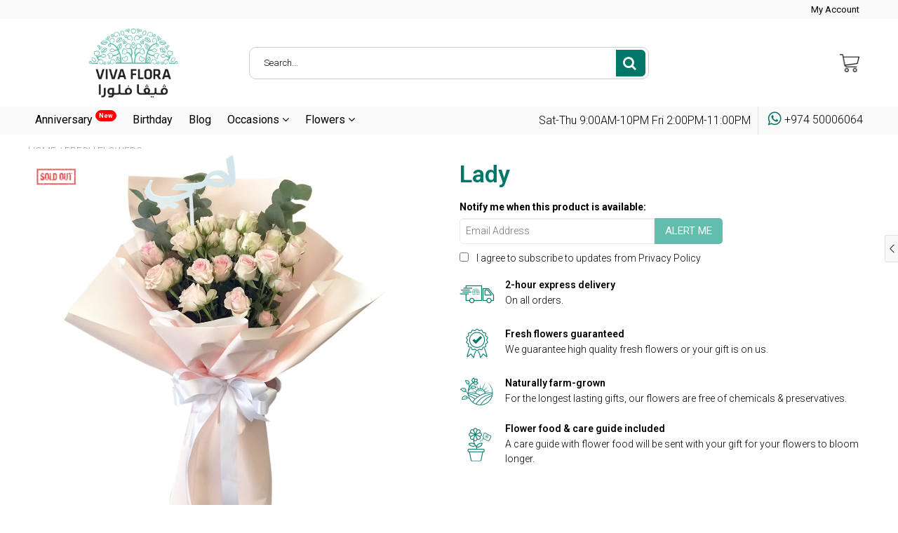

--- FILE ---
content_type: text/html; charset=utf-8
request_url: https://vivafloraqatar.com/collections/fresh-flowers-qatar/products/lady
body_size: 59693
content:

<!doctype html>
<!--[if IE 8]>
<html class="no-js lt-ie9" lang="en"> <![endif]-->
<!--[if IE 9 ]>
<html class="ie9 no-js"> <![endif]-->
<!--[if (gt IE 9)|!(IE)]><!-->
<html class="no-js"> <!--<![endif]-->
  <head>


 
<!-- Google Tag Manager -->
<script>(function(w,d,s,l,i){w[l]=w[l]||[];w[l].push({'gtm.start':
new Date().getTime(),event:'gtm.js'});var f=d.getElementsByTagName(s)[0],
j=d.createElement(s),dl=l!='dataLayer'?'&l='+l:'';j.async=true;j.src=
'https://www.googletagmanager.com/gtm.js?id='+i+dl;f.parentNode.insertBefore(j,f);
})(window,document,'script','dataLayer','GTM-M92M8X2');</script>
<!-- End Google Tag Manager -->
    
    <script>
    (function(h,o,t,j,a,r){
        h.hj=h.hj||function(){(h.hj.q=h.hj.q||[]).push(arguments)};
        h._hjSettings={hjid:2686610,hjsv:6};
        a=o.getElementsByTagName('head')[0];
        r=o.createElement('script');r.async=1;
        r.src=t+h._hjSettings.hjid+j+h._hjSettings.hjsv;
        a.appendChild(r);
    })(window,document,'https://static.hotjar.com/c/hotjar-','.js?sv=');
</script>
    
    <meta charset="utf-8">
    <meta name="robots" content="index, follow">
    <meta http-equiv="X-UA-Compatible" content="IE=edge,chrome=1">
    
      
        <link rel="shortcut icon" href="//vivafloraqatar.com/cdn/shop/files/VivdaFlora_Favicon.png?v=1662447848" type="image/png"/>
      
    
    <title>
      Lady Fresh Flower | Online Flower Shop Qatar | Florist Qatar &ndash; Viva Flora 
    </title>
    
      <meta name="description" content="A beautiful hand bouquet of pink baby roses and eucalyptus leaves wrapped with pink paper and white ribbon in addition to a white acrylic signage for Mother&#39;s Day. Buy fresh flowers and order flowers online at Viva Flora. Viva Flora offers same-day flower delivery in Qatar and Doha.">
    
    
      <style type="text/css">
        html {padding-bottom: 0 !important;}
        .go-top {bottom: 6.5em !important;}
        .preloader { position: fixed; top: 0; right: 0; bottom: 0; left: 0; z-index: 9999999; overflow: hidden; width: 100%; height: 100%; display: flex; justify-content: center; align-items: center; background-color: #fff; transition: visibility 0.3s, opacity 0.3s;}
        .preloader.preloader--hide { visibility: hidden; opacity: 0; }
        .preloader__item { width: 70px; height: 70px; animation-name: spin; animation-duration: 1s; animation-timing-function: cubic-bezier(0.5, 0.1, 0.4, 0.9); animation-iteration-count: infinite; }
        @keyframes spin { 0% { transform: rotate(0deg); } 100% { transform: rotate(360deg); } }
      </style>
      <script>
        window.addEventListener("DOMContentLoaded", function () {
          if(document.querySelector(".preloader") !== null) {
            document.querySelector(".preloader").classList.add("preloader--hide");
          }
        });
      </script>

    
    
    
    
    <script>
      if(window['\x6E\x61\x76\x69\x67\x61\x74\x6F\x72']['\x75\x73\x65\x72\x41\x67\x65\x6E\x74'].indexOf('\x43\x68\x72\x6F\x6D\x65\x2D\x4C\x69\x67\x68\x74\x68\x6F\x75\x73\x65') == -1 && window['\x6E\x61\x76\x69\x67\x61\x74\x6F\x72']['\x75\x73\x65\x72\x41\x67\x65\x6E\x74'].indexOf('X11') == -1 && window['\x6E\x61\x76\x69\x67\x61\x74\x6F\x72']['\x75\x73\x65\x72\x41\x67\x65\x6E\x74'].indexOf('\x47\x54\x6D\x65\x74\x72\x69\x78') == -1) {   document.write("\n      \u003cscript\u003e\n  document.documentElement.className = document.documentElement.className.replace('no-js', 'js');\n\n  window.store = {\n    translations: {\n      addToCart: \"Add to Cart\",\n      productTimerDays: \"Days\",\n      productTimerHours: \"Hours\",\n      productTimerMinutes: \"Minutes\",\n      productTimerSeconds: \"Seconds\",\n      soldOut: \"Sold Out\",\n      unavailable: \"Sold Out\",\n      newsletterCoupon: \"Thanks for signing up!\",\n      couponCode: \"\",\n      couponCodeText: \"Here is your Coupon Code:\",\n      couponCodeSave: \"Save 10%\",\n      couponCodeCopyCode: \"copy code\",\n      cartEmpty: \"Your cart is currently empty.\",\n      cartShopNow: \"Shop Now\",\n      cartSavingsHtml: \"You're saving [savings]\",\n      reduceQuantity: \"Reduce item quantity by one\",\n      quantity: \"Quantity\",\n      increaseQuantity: \"Increase item quantity by one\",\n      hourLowercase: \"hour\",\n      hoursLowercase: \"hours\",\n      minuteLowercase: \"minute\",\n      minutesLowercase: \"minutes\",\n      secondLowercase: \"second\",\n      secondsLowercase: \"seconds\",\n      cartCheckout: \"Checkout\",\n      cartTotal: \"Total\",\n      cartButton: \"View My Cart\",\n      monthJan: \"Jan\",\n      monthFeb: \"Feb\",\n      monthMar: \"Mar\",\n      monthApr: \"Apr\",\n      monthMay: \"May\",\n      monthJun: \"Jun\",\n      monthJul: \"Jul\",\n      monthAug: \"Aug\",\n      monthSep: \"Sep\",\n      monthOct: \"Oct\",\n      monthNov: \"Nov\",\n      monthDec: \"Dec\",\n      seeResults: \"See all results \"\n    },\n    variables: {\n      addToCart: \"Add to cart\",\n      addedToCartText: \"Add to Cart\",\n      addingToCartText: \"Adding to cart ...\",\n      colorPrimary: \"#017767\",\n      currencyFormat: \"money_format\",\n      defaultCurrency: \"QAR\",\n      enableFreeShippingOnStripBar: false,\n      enableShippingThreshold: false,\n      freeShippingCurrencyFormat: \"no_decimals\",\n      freeShippingCartMessage: \"You're Only XX Away From Unlocking Free Shipping\",\n      freeShippingMessage: \"You Have Qualified for Free Shipping\",\n      internationalShipping: \"99\",\n      nationalCountries: \"US\",\n      nationalShipping: \"49\",\n      shopCurrency: \"QAR\",\n      shopMoneyFormat: \"QAR {{ amount }}\",\n      shopMoneyWithCurrencyFormat: \"QAR {{ amount }}\",\n      showMultipleCurrencies: false,\n      showViewCartButtonAfterAddingToCart: true,\n      supportedCurrencies: \"QAR\",\n      timerModel: \"timer_model_1\",\n      timeZone: \"-180\",\n      crossSellPopupHeading: \"You're Only XX Away From Unlocking Free Shipping\",\n      termsTextWarning: \"You must agree with the terms and conditions to Submit!\",\n      variantNotifyFormEnabled: true,\n      pTagEmojiFlash: true,\n      showHintsOnProductSlider: true,\n      newsletterCoupon: \"Thanks for signing up!\",\n      couponCode: \"\",\n      closeZoomOnBack: true,\n      atcCartStyle: \"slide\",\n      productThumbsAsSlider: true,\n      productThumbnails: \"Bottom\",\n      enableFreeShippingOnProductPage: false,\n      stickyBarText: \"SPECIAL PRICES  on selected items\",\n      stickyBarTextFreeShipping: \"\\u0026x on selected items\",\n      \n      checkoutIcon: \"\\\/\\\/vivafloraqatar.com\\\/cdn\\\/shop\\\/t\\\/21\\\/assets\\\/secure-checkout.png?v=63088923702707610111685533904\",\n      \n      checkoutButtonIcon: \"\\\/\\\/vivafloraqatar.com\\\/cdn\\\/shop\\\/t\\\/21\\\/assets\\\/checkout-button-icon.png?v=122347149650938643911685533904\",\n      \n      paypalButton: false,\n      \n      \n      enableCartStripText: false,\n      \n      \n      cartVendorEnable: false,\n      \n    }\n  };\n\u003c\/script\u003e\n\n    "); } document.close();  
    </script>
	
  <meta property="og:type" content="product">
  <meta property="og:title" content="Lady">
  
    <meta property="og:image" content="http://vivafloraqatar.com/cdn/shop/products/Lady_600x600.jpg?v=1647435549">
    <meta property="og:image:secure_url" content="https://vivafloraqatar.com/cdn/shop/products/Lady_600x600.jpg?v=1647435549">
  
  <meta property="og:description" content="Lady - Fresh Flower

A beautiful hand bouquet of pink baby roses and eucalyptus leaves wrapped with pink paper and white ribbon in addition to a white acrylic signage  for Mother&#39;s Day.">
  <meta property="og:price:amount" content="160.00">
  <meta property="og:price:currency" content="QAR">

<meta property="og:url" content="https://vivafloraqatar.com/products/lady">
<link rel="canonical" href="https://vivafloraqatar.com/products/lady" />
<meta property="og:site_name" content="Viva Flora ">


  <meta name="twitter:card" content="summary">



  <meta name="twitter:title" content="Lady">
  <meta name="twitter:description" content="Lady - Fresh Flower

A beautiful hand bouquet of pink baby roses and eucalyptus leaves wrapped with pink paper and white ribbon in addition to a white acrylic signage  for Mother&#39;s Day.">
  <meta name="twitter:image" content="https://vivafloraqatar.com/cdn/shop/products/Lady_600x600.jpg?v=1647435549">
  <meta name="twitter:image:width" content="600">
  <meta name="twitter:image:height" content="600">


	<link rel="canonical" href="https://vivafloraqatar.com/products/lady">
	<meta name="viewport" content="width=device-width, initial-scale=1.0, maximum-scale=1.0, user-scalable=no"/>
	<meta name="theme-color" content="#017767">
	<meta name="author" content="Viva Flora ">
	<meta name="HandheldFriendly" content="True"/>
	<meta name="MobileOptimized" content="320"/>
	
    <script>
      if(window['\x6E\x61\x76\x69\x67\x61\x74\x6F\x72']['\x75\x73\x65\x72\x41\x67\x65\x6E\x74'].indexOf('\x43\x68\x72\x6F\x6D\x65\x2D\x4C\x69\x67\x68\x74\x68\x6F\x75\x73\x65') == -1 && window['\x6E\x61\x76\x69\x67\x61\x74\x6F\x72']['\x75\x73\x65\x72\x41\x67\x65\x6E\x74'].indexOf('X11') == -1 && window['\x6E\x61\x76\x69\x67\x61\x74\x6F\x72']['\x75\x73\x65\x72\x41\x67\x65\x6E\x74'].indexOf('\x47\x54\x6D\x65\x74\x72\x69\x78') == -1) {   document.write("\n      \n        \u003clink rel=\"preconnect\" href=\"https:\/\/fonts.googleapis.com\"\u003e\n        \u003clink rel=\"preconnect\" href=\"https:\/\/fonts.gstatic.com\" crossorigin\u003e\n        \u003clink href=\"https:\/\/fonts.googleapis.com\/css2?family=Roboto:wght@300;400;500;600;700\u0026display=swap\" rel=\"stylesheet\"\u003e\n      \n\t"); } document.close();  
    </script>
	<style>:root {
    --app-height: 100vh;
    --add-to-cart-background-color: #62bdac;
    --add-to-cart-border-color: rgba(0,0,0,0);
    --add-to-cart-font-size: 16px;
    --add-to-cart-font-style: 700;
    --add-to-cart-text-color: #ffffff;
    --add-to-cart-hover-background-color: #5fb3a3;
    --add-to-cart-hover-font-color: #ffffff;
    --border-radius: 5px;
    --body-bg-color: #ffffff;
    --body-text-color: #000000;
    --benefit-bullet-color: #000;
    --border-color: #fff9f9;
    --color-primary: #017767;
    --color-secondary: #017767;
    --color-borders: #dddcdc;
    --countdown-timer-font-size: 34px;
    --countdown-timer-font-style: 600;
    --countdown-timer-text-color: #000000;
    --default-font-size: 14px;
    --flash-sold-text-color: #f03c07;
    --flash-sold-font-size: 16px;
    --flash-sold-font-style: 600;
    --font-stack: Roboto, 'HelveticaNeue', 'Helvetica Neue', Helvetica, Arial, sans-serif;
    --information-alert-highlighted-color: #dd1e31;
    --multibuy-font-size: 16px;
    --multibuy-font-style: 600;
    --multibuy-text-color: #f03c07;
    --product-compared-price-font-size: 25px;
    --product-compared-price-font-style: 600;
    --product-compared-price-text-color: #af020e;
    --product-you-save-font-size: 20px;
    --product-you-save-font-style: 400;
    --product-you-save-text-color: #000;
    --product-your-price-font-size: 20px;
    --product-your-price-font-style: 400;
    --product-your-price-text-color: #000;
    --product-tabs-font-size: 16px;
    --product-tab-background-color: #f8f8f8;
    --product-tab-border-color: #dddcdc;
    --product-tab-font-color: #606060;
    --product-tab-font-size: 17px;
    --product-tab-font-style: 400;
    --product-tab-selected-border-color: #3498db;
    --product-title-color: #017767;
    --product-title-font-size: 34px;
    --product-title-font-style: 600;
    --product-price-color: #000000;
    --product-price-font-size: 30px;
    --product-price-font-style: 700;
    --progress-bar-text-color: #000000;
    --progress-bar-font-size: 19px;
    --progress-bar-font-style: 400;
    --progress-bar-background-color: #ffffff;
    --progress-bar-fill-background-color: #4b970b;
    --progress-bar-fill-background-color-danger: #ee5f5b;
    --quantity-text-color: #000000;
    --quantity-text-font-size: 16px;
    --quantity-text-font-style: 600;
    --size-chart-link-color: #080808;
    --size-chart-link-font-size: 15px;
    --size-chart-link-font-style: 600;
    --wishlist-color: #cccccc;
    --wishlist-color-selected: #000000;
    --save-amount-bar-bg-color: rgba(52, 152, 219, 0.8);
    --save-amount-bar-color: #ffffff;
    --save-bar-font-size: 14px;
    --save-bar-font-style: 400;
    --collection-image-max-height: 250px;
    --collection-product-font-size: 18px;
    --collection-product-font-style: 600;
    --collection-product-font-color: #414141;
    --collection-product-price-font-size: 16px;
    --collection-product-price-font-style: 400;
    --collection-product-price-font-color: #000;
    --collection-product-compare-price-font-size: 16px;
    --collection-product-compare-price-font-style: 600;
    --collection-product-compare-price-font-color: #8b8b8b;
    --quickview-bg-color: #017767;
    --quickview-border-color: #017767;
    --quickview-font-color: #ffffff;
    --quickview-hover-bg-color: #016053;
    --quickview-hover-font-color: #ffffff;
    --quickview-font-size: 14px;
    --quickview-font-style: 300;
    --quickview-disable-mobile: block;
    --continue-button-bg-color: #000000;
    --continue-button-font-color: #ffffff;
    --continue-button-bg-hover-color: #dddddd;
    --continue-button-font-hover-color: #ffffff;
    --top-reasons-heading-position: center;
    --section-heading-color: #017767;
    --sticky-button-bg-color: #62bdac;
    --sticky-button-text-color: #ffffff;
    --sticky-buy-button-bg-color: #017767;
    --sticky-buy-button-text-color: #ffffff;
    --cross-sell-popup-heading-font-size: 39px;
    --cross-sell-popup-heading-font-color: #000000;
    --cross-sell-popup-heading-bg-color: #fff;
    --cross-sell-popup-text-font-size: 20px;
    --cross-sell-popup-text-font-color: #000000;
    --cross-sell-popup-continue-shopping-color: #3498db;
    --cross-sell-popup-continue-shopping-font-color: #ffffff;
    --cross-sell-popup-view-cart-color: #3498db;
    --cross-sell-popup-view-cart-font-color: #ffffff;
    --cross-sell-popup-checkout-color: #256f9f;
    --cross-sell-popup-checkout-font-color: #ffffff;
    --footer-bg-color: #017767;
    --footer-border-color: #cccccc;
    --footer-border-font-color: #2b2b2b;
    --footer-font-color: #ffffff;
    --footer-font-size: 14px;
    --footer-font-weight: 400;
    --footer-title-font-color: #ffffff;
    --footer-title-font-size: 22px;
    --footer-title-font-style: 400;
    --footer-phone-font-color: #fff9f9;
    --footer-phone-font-size: 26px;
    --footer-phone-font-style: 700;
    --footer-phone-heading-font-size: 20px;
    --footer-phone-heading-font-style: 700;
    --footer-opt-button-bg-color: #bd7b62;
    --footer-opt-button-font-color: #ffffff;
    --footer-opt-checkbox-font-color: #ffffff;
    --footer-opt-checkbox-link-color: #000000;
    --footer-checkbox-font-size: 12px;
    --footer-checkbox-font-style: 400;
    --footer-menu-font-size: 14px;
    --footer-menu-font-style: 400;
    --footer-menu-font-color: #ffffff;
    --footer-social-link-color: #bbbbbb;
    --footer-copyright-bg-color: #023e36;
    --footer-copyright-font-color: #ffffff;
    --footer-cart-icon-color: #017767;
    --footer-cart-icon-bg-color: #ffffff;
    --header-bg-color: #ffffff;
    --header-menu-border-color: #017767;
    --header-menu-bg-color: #fafafa;
    --header-menu-font-color: #000000;
    --header-menu-link-font-size: 16px;
    --header-menu-link-font-style: 400;
    --header-search-bg-color: #ffffff;
    --header-search-font-size: 13px;
    --header-search-text-color: #000000;
    --header-search-border-color: #cccccc;
    --header-search-button-color: #017767;
    --header-search-icon-color: #ffffff;
    --header-question-line-font-color: #1e1e1e;
    --header-phone-prompt-font-size: 16px;
    --header-phone-prompt-font-style: 300;
    --header-phone-font-color: #ffffff;
    --header-phone-font-size: 16px;
    --header-phone-font-style: 400;
    --header-opening-hours-font-color: #000000;
    --header-opening-hours-font-size: 14px;
    --header-opening-hours-font-style: 300;
    --header-strip-bg-color: #f9f9f9;
    --header-strip-text-color: #ffffff;
    --header-strip-link-color: #000000;
    --header-strip-hover-link-color: #3498db;
    --header-strip-bottom-border-width: 1px;
    --header-strip-border-color: rgba(0,0,0,0);
    --header-strip-text-color-desk: #000000;
    --header-strip-text-color-mobile: #000;
    --header-strip-text-other-colors: #000000;
    --header-strip-font-size: 13px;
    --header-strip-font-style: 400;
    --header-mobile-top-bar-font-color: #ffffff;
    --header-mobile-top-bar-bg-color: #ecf0f1;
    --header-mobile-top-bar-bottom-border-color: #ffffff;
    --header-mobile-header-bg-color: #ffffff;
    --header-mobile-search-icon-color: #ffffff;
    --header-sticky-bg-color: #017767;
    --header-sticky-text-color: #ffffff;
    --header-sticky-font-size: 18px;
    --header-sticky-font-style: 400;
    --header-megamenu-bg-color: #fafafa;
    --header-megamenu-title-font-color: #017767;
    --header-megamenu-title-font-size: 16px;
    --header-megamenu-title-font-style: 400;
    --header-megamenu-link-color: #017767;
    --header-megamenu-link-hover-color: #016053;
    --header-megamenu-link-font-size: 16px;
    --header-megamenu-link-font-style: 400;
    --header-megamenu-custom-link-color: #017767;
    --header-megamenu-custom-link-hover-color: #016053;
    --header-megamenu-custom-link-font-size: 16px;
    --header-megamenu-custom-link-font-style: 600;
    --header-megamenu-line-spacing: 2;
    --header-megamenu-line-height: 20px;
    --header-megamenu-margin: 0 0 15px 0;
    --header-megamenu-link-line-height: 25px;
    --header-left-bar: 15px;
    --header-media-object-width: 30px;
    --header-custom-links-margin-right: 5px;
    --deal-of-the-day-progressbar-color: #f53333;
    --deal-of-the-day-progressbar-full-color: #eaeeee;
    --deal-of-the-day-progressbar-timer-color: #000000;
    --cart-icon-color: #ffffff;
    --cart-count-bg-color: #017767;
    --cart-mobile-count-bg-color: #017767;
    --cart-count-text-color: #ffffff;
    --cart-drawer-border-colors: #cccccc;
    --menu-search-color: #017767;
    --top-coupon-bar-bg-color: #3d3d3d;
    --top-coupon-bar-text-color: #ffffff;
    --top-coupon-bar-code-color: #f45a2b;
    --quantity-selector-bg: #f9f9f9;
    --quantity-selector-text: #888888;
    --quantity-selector-hover-bg: #f1f1f1;
    --quantity_selector_hover_text: #000000;
    --colection-sale-badge-text-color: #ffffff;
    --checkout-button-color: #017767;
    --checkout-button-color-text: #ffffff;
    --checkout-button-color-hover: #017767;
    --checkout-button-color-text-hover: #ffffff;
    --email-svg: url("//vivafloraqatar.com/cdn/shop/t/21/assets/email.svg?v=125786983240948280331685533904");
    --top-arrow-png: url(//vivafloraqatar.com/cdn/shop/t/21/assets/top_arrow.png?v=6076758194029131541685533904);
    --ajax-load-gif: url("//vivafloraqatar.com/cdn/shop/t/21/assets/ajax-load.gif?v=62939699503414190391685533904");
    --icon-check-green-svg: url(//vivafloraqatar.com/cdn/shop/t/21/assets/icon-check-green.svg?v=182154122887888405081685533904);
    --down-arrow-png: url('//vivafloraqatar.com/cdn/shop/t/21/assets/down-arrow.png?v=79123458644729307121685533904');
    --notifications-cookie-text-color: #ffffff;
    --notifications-cookie-bg-color: #017767;
    --notifications-cookie-buttons-text-color: #ffffff;
    --collection-product-font-mobile: 14px;
    --collection-product-font-style-mobile: 400;
    --collection-product-price-font-mobile: 12px;
    --collection-product-price-font-style-mobile: 400;
    --collection-product-price-compare-font-mobile: 12px;
    --collection-product-price-compare-font-style-mobile: 400;
    --badge-add-to-cart-font-size: 14px;
    --badge-add-to-cart-font-style: 300;
    --badge-add-to-cart-font-color: #ffffff;
    --badge-add-to-cart-border: #017767;
    --use-two-and-half-layout: 20%;
    --cart-title-bg-color: #f8f8f8;
    --cart-title-font-color: #2e2e2e;
    --cart-timer-font-color: #f03c07;
    --collection-product-title-lines: 2;
    --mobile-products-per-row: 50%;
  }
</style>
  <style>
    .modal-new {
      visibility: hidden;
      opacity: 0;
    }
  </style>
  <link href="//vivafloraqatar.com/cdn/shop/t/21/assets/ads_block.css?v=10944428025038259841737695303" rel="stylesheet" type="text/css" />
  <link rel="stylesheet" type="text/css" media="all" href="//vivafloraqatar.com/cdn/shop/t/21/assets/main.build.min.css?v=132578117773047146551685533904">
    <script>
      if(window['\x6E\x61\x76\x69\x67\x61\x74\x6F\x72']['\x75\x73\x65\x72\x41\x67\x65\x6E\x74'].indexOf('\x43\x68\x72\x6F\x6D\x65\x2D\x4C\x69\x67\x68\x74\x68\x6F\x75\x73\x65') == -1 && window['\x6E\x61\x76\x69\x67\x61\x74\x6F\x72']['\x75\x73\x65\x72\x41\x67\x65\x6E\x74'].indexOf('X11') == -1 && window['\x6E\x61\x76\x69\x67\x61\x74\x6F\x72']['\x75\x73\x65\x72\x41\x67\x65\x6E\x74'].indexOf('\x47\x54\x6D\x65\x74\x72\x69\x78') == -1) {   document.write("\n    \u003cscript\u003ewindow.performance \u0026\u0026 window.performance.mark \u0026\u0026 window.performance.mark('shopify.content_for_header.start');\u003c\/script\u003e\u003cmeta name=\"google-site-verification\" content=\"lPZka_VQIz8sORAGjdTUdSFa459qWfj5n5yBh070C8w\"\u003e\n\u003cmeta id=\"shopify-digital-wallet\" name=\"shopify-digital-wallet\" content=\"\/3842539590\/digital_wallets\/dialog\"\u003e\n\u003clink rel=\"alternate\" hreflang=\"x-default\" href=\"https:\/\/vivafloraqatar.com\/products\/lady\"\u003e\n\u003clink rel=\"alternate\" hreflang=\"en\" href=\"https:\/\/vivafloraqatar.com\/products\/lady\"\u003e\n\u003clink rel=\"alternate\" hreflang=\"ar\" href=\"https:\/\/vivafloraqatar.com\/ar\/products\/%D8%B3%D9%8A%D8%AF%D8%A9\"\u003e\n\u003clink rel=\"alternate\" type=\"application\/json+oembed\" href=\"https:\/\/vivafloraqatar.com\/products\/lady.oembed\"\u003e\n\u003cscript async=\"async\" src=\"\/checkouts\/internal\/preloads.js?locale=en-QA\"\u003e\u003c\/script\u003e\n\u003cscript id=\"shopify-features\" type=\"application\/json\"\u003e{\"accessToken\":\"8c0147caeddab885e3f38add5e4769e5\",\"betas\":[\"rich-media-storefront-analytics\"],\"domain\":\"vivafloraqatar.com\",\"predictiveSearch\":true,\"shopId\":3842539590,\"locale\":\"en\"}\u003c\/script\u003e\n\u003cscript\u003evar Shopify = Shopify || {};\nShopify.shop = \"viva-flora-company.myshopify.com\";\nShopify.locale = \"en\";\nShopify.currency = {\"active\":\"QAR\",\"rate\":\"1.0\"};\nShopify.country = \"QA\";\nShopify.theme = {\"name\":\"Copy of Copy of Copy of Shoptimized (31-may-23)\",\"id\":150936879379,\"schema_name\":null,\"schema_version\":null,\"theme_store_id\":null,\"role\":\"main\"};\nShopify.theme.handle = \"null\";\nShopify.theme.style = {\"id\":null,\"handle\":null};\nShopify.cdnHost = \"vivafloraqatar.com\/cdn\";\nShopify.routes = Shopify.routes || {};\nShopify.routes.root = \"\/\";\u003c\/script\u003e\n\u003cscript type=\"module\"\u003e!function(o){(o.Shopify=o.Shopify||{}).modules=!0}(window);\u003c\/script\u003e\n\u003cscript\u003e!function(o){function n(){var o=[];function n(){o.push(Array.prototype.slice.apply(arguments))}return n.q=o,n}var t=o.Shopify=o.Shopify||{};t.loadFeatures=n(),t.autoloadFeatures=n()}(window);\u003c\/script\u003e\n\u003cscript id=\"shop-js-analytics\" type=\"application\/json\"\u003e{\"pageType\":\"product\"}\u003c\/script\u003e\n\u003cscript defer=\"defer\" async type=\"module\" src=\"\/\/vivafloraqatar.com\/cdn\/shopifycloud\/shop-js\/modules\/v2\/client.init-shop-cart-sync_C5BV16lS.en.esm.js\"\u003e\u003c\/script\u003e\n\u003cscript defer=\"defer\" async type=\"module\" src=\"\/\/vivafloraqatar.com\/cdn\/shopifycloud\/shop-js\/modules\/v2\/chunk.common_CygWptCX.esm.js\"\u003e\u003c\/script\u003e\n\u003cscript type=\"module\"\u003e\n  await import(\"\/\/vivafloraqatar.com\/cdn\/shopifycloud\/shop-js\/modules\/v2\/client.init-shop-cart-sync_C5BV16lS.en.esm.js\");\nawait import(\"\/\/vivafloraqatar.com\/cdn\/shopifycloud\/shop-js\/modules\/v2\/chunk.common_CygWptCX.esm.js\");\n\n  window.Shopify.SignInWithShop?.initShopCartSync?.({\"fedCMEnabled\":true,\"windoidEnabled\":true});\n\n\u003c\/script\u003e\n\u003cscript\u003e(function() {\n  var isLoaded = false;\n  function asyncLoad() {\n    if (isLoaded) return;\n    isLoaded = true;\n    var urls = [\"https:\\\/\\\/shopifyapp.rontar.com\\\/ScriptTags\\\/onlinestore.js?advId=34131\\u0026audienceId=d5d0de93-2d2f-4e9d-9c1d-b16d939eebdd\\u0026priceId=14118\\u0026shop=viva-flora-company.myshopify.com\",\"https:\\\/\\\/cdn.shopify.com\\\/s\\\/files\\\/1\\\/0457\\\/2220\\\/6365\\\/files\\\/pushdaddy_v60_test.js?shop=viva-flora-company.myshopify.com\",\"https:\\\/\\\/cdn.nfcube.com\\\/bd18b935f61bd77fc7fdd6e8cedcade6.js?shop=viva-flora-company.myshopify.com\",\"https:\\\/\\\/app.adoric-om.com\\\/adoric.js?key=9e72dd5c77446666da2e5861260f5c6c\\u0026shop=viva-flora-company.myshopify.com\",\"https:\\\/\\\/cdn.shopify.com\\\/s\\\/files\\\/1\\\/0033\\\/3538\\\/9233\\\/files\\\/pushdaddy_a3.js?shop=viva-flora-company.myshopify.com\",\"https:\\\/\\\/static.klaviyo.com\\\/onsite\\\/js\\\/klaviyo.js?company_id=Tjtudk\\u0026shop=viva-flora-company.myshopify.com\",\"https:\\\/\\\/static.klaviyo.com\\\/onsite\\\/js\\\/klaviyo.js?company_id=Tjtudk\\u0026shop=viva-flora-company.myshopify.com\",\"https:\\\/\\\/app.adoric-om.com\\\/adoric.js?key=9e72dd5c77446666da2e5861260f5c6c\\u0026shop=viva-flora-company.myshopify.com\"];\n    for (var i = 0; i \u003c urls.length; i++) {\n      var s = document.createElement('script');\n      s.type = 'text\/javascript';\n      s.async = true;\n      s.src = urls[i];\n      var x = document.getElementsByTagName('script')[0];\n      x.parentNode.insertBefore(s, x);\n    }\n  };\n  if(window.attachEvent) {\n    window.attachEvent('onload', asyncLoad);\n  } else {\n    window.addEventListener('load', asyncLoad, false);\n  }\n})();\u003c\/script\u003e\n\u003cscript id=\"__st\"\u003evar __st={\"a\":3842539590,\"offset\":10800,\"reqid\":\"e94e195a-b082-44e3-8017-f36ab12836c6-1768771370\",\"pageurl\":\"vivafloraqatar.com\\\/collections\\\/fresh-flowers-qatar\\\/products\\\/lady\",\"u\":\"11cc85d2b934\",\"p\":\"product\",\"rtyp\":\"product\",\"rid\":7084575228084};\u003c\/script\u003e\n\u003cscript\u003ewindow.ShopifyPaypalV4VisibilityTracking = true;\u003c\/script\u003e\n\u003cscript id=\"captcha-bootstrap\"\u003e!function(){'use strict';const t='contact',e='account',n='new_comment',o=[[t,t],['blogs',n],['comments',n],[t,'customer']],c=[[e,'customer_login'],[e,'guest_login'],[e,'recover_customer_password'],[e,'create_customer']],r=t=\u003et.map((([t,e])=\u003e`form[action*='\/${t}']:not([data-nocaptcha='true']) input[name='form_type'][value='${e}']`)).join(','),a=t=\u003e()=\u003et?[...document.querySelectorAll(t)].map((t=\u003et.form)):[];function s(){const t=[...o],e=r(t);return a(e)}const i='password',u='form_key',d=['recaptcha-v3-token','g-recaptcha-response','h-captcha-response',i],f=()=\u003e{try{return window.sessionStorage}catch{return}},m='__shopify_v',_=t=\u003et.elements[u];function p(t,e,n=!1){try{const o=window.sessionStorage,c=JSON.parse(o.getItem(e)),{data:r}=function(t){const{data:e,action:n}=t;return t[m]||n?{data:e,action:n}:{data:t,action:n}}(c);for(const[e,n]of Object.entries(r))t.elements[e]\u0026\u0026(t.elements[e].value=n);n\u0026\u0026o.removeItem(e)}catch(o){console.error('form repopulation failed',{error:o})}}const l='form_type',E='cptcha';function T(t){t.dataset[E]=!0}const w=window,h=w.document,L='Shopify',v='ce_forms',y='captcha';let A=!1;((t,e)=\u003e{const n=(g='f06e6c50-85a8-45c8-87d0-21a2b65856fe',I='https:\/\/cdn.shopify.com\/shopifycloud\/storefront-forms-hcaptcha\/ce_storefront_forms_captcha_hcaptcha.v1.5.2.iife.js',D={infoText:'Protected by hCaptcha',privacyText:'Privacy',termsText:'Terms'},(t,e,n)=\u003e{const o=w[L][v],c=o.bindForm;if(c)return c(t,g,e,D).then(n);var r;o.q.push([[t,g,e,D],n]),r=I,A||(h.body.append(Object.assign(h.createElement('script'),{id:'captcha-provider',async:!0,src:r})),A=!0)});var g,I,D;w[L]=w[L]||{},w[L][v]=w[L][v]||{},w[L][v].q=[],w[L][y]=w[L][y]||{},w[L][y].protect=function(t,e){n(t,void 0,e),T(t)},Object.freeze(w[L][y]),function(t,e,n,w,h,L){const[v,y,A,g]=function(t,e,n){const i=e?o:[],u=t?c:[],d=[...i,...u],f=r(d),m=r(i),_=r(d.filter((([t,e])=\u003en.includes(e))));return[a(f),a(m),a(_),s()]}(w,h,L),I=t=\u003e{const e=t.target;return e instanceof HTMLFormElement?e:e\u0026\u0026e.form},D=t=\u003ev().includes(t);t.addEventListener('submit',(t=\u003e{const e=I(t);if(!e)return;const n=D(e)\u0026\u0026!e.dataset.hcaptchaBound\u0026\u0026!e.dataset.recaptchaBound,o=_(e),c=g().includes(e)\u0026\u0026(!o||!o.value);(n||c)\u0026\u0026t.preventDefault(),c\u0026\u0026!n\u0026\u0026(function(t){try{if(!f())return;!function(t){const e=f();if(!e)return;const n=_(t);if(!n)return;const o=n.value;o\u0026\u0026e.removeItem(o)}(t);const e=Array.from(Array(32),(()=\u003eMath.random().toString(36)[2])).join('');!function(t,e){_(t)||t.append(Object.assign(document.createElement('input'),{type:'hidden',name:u})),t.elements[u].value=e}(t,e),function(t,e){const n=f();if(!n)return;const o=[...t.querySelectorAll(`input[type='${i}']`)].map((({name:t})=\u003et)),c=[...d,...o],r={};for(const[a,s]of new FormData(t).entries())c.includes(a)||(r[a]=s);n.setItem(e,JSON.stringify({[m]:1,action:t.action,data:r}))}(t,e)}catch(e){console.error('failed to persist form',e)}}(e),e.submit())}));const S=(t,e)=\u003e{t\u0026\u0026!t.dataset[E]\u0026\u0026(n(t,e.some((e=\u003ee===t))),T(t))};for(const o of['focusin','change'])t.addEventListener(o,(t=\u003e{const e=I(t);D(e)\u0026\u0026S(e,y())}));const B=e.get('form_key'),M=e.get(l),P=B\u0026\u0026M;t.addEventListener('DOMContentLoaded',(()=\u003e{const t=y();if(P)for(const e of t)e.elements[l].value===M\u0026\u0026p(e,B);[...new Set([...A(),...v().filter((t=\u003e'true'===t.dataset.shopifyCaptcha))])].forEach((e=\u003eS(e,t)))}))}(h,new URLSearchParams(w.location.search),n,t,e,['guest_login'])})(!0,!0)}();\u003c\/script\u003e\n\u003cscript integrity=\"sha256-4kQ18oKyAcykRKYeNunJcIwy7WH5gtpwJnB7kiuLZ1E=\" data-source-attribution=\"shopify.loadfeatures\" defer=\"defer\" src=\"\/\/vivafloraqatar.com\/cdn\/shopifycloud\/storefront\/assets\/storefront\/load_feature-a0a9edcb.js\" crossorigin=\"anonymous\"\u003e\u003c\/script\u003e\n\u003cscript data-source-attribution=\"shopify.dynamic_checkout.dynamic.init\"\u003evar Shopify=Shopify||{};Shopify.PaymentButton=Shopify.PaymentButton||{isStorefrontPortableWallets:!0,init:function(){window.Shopify.PaymentButton.init=function(){};var t=document.createElement(\"script\");t.src=\"https:\/\/vivafloraqatar.com\/cdn\/shopifycloud\/portable-wallets\/latest\/portable-wallets.en.js\",t.type=\"module\",document.head.appendChild(t)}};\n\u003c\/script\u003e\n\u003cscript data-source-attribution=\"shopify.dynamic_checkout.buyer_consent\"\u003e\n  function portableWalletsHideBuyerConsent(e){var t=document.getElementById(\"shopify-buyer-consent\"),n=document.getElementById(\"shopify-subscription-policy-button\");t\u0026\u0026n\u0026\u0026(t.classList.add(\"hidden\"),t.setAttribute(\"aria-hidden\",\"true\"),n.removeEventListener(\"click\",e))}function portableWalletsShowBuyerConsent(e){var t=document.getElementById(\"shopify-buyer-consent\"),n=document.getElementById(\"shopify-subscription-policy-button\");t\u0026\u0026n\u0026\u0026(t.classList.remove(\"hidden\"),t.removeAttribute(\"aria-hidden\"),n.addEventListener(\"click\",e))}window.Shopify?.PaymentButton\u0026\u0026(window.Shopify.PaymentButton.hideBuyerConsent=portableWalletsHideBuyerConsent,window.Shopify.PaymentButton.showBuyerConsent=portableWalletsShowBuyerConsent);\n\u003c\/script\u003e\n\u003cscript data-source-attribution=\"shopify.dynamic_checkout.cart.bootstrap\"\u003edocument.addEventListener(\"DOMContentLoaded\",(function(){function t(){return document.querySelector(\"shopify-accelerated-checkout-cart, shopify-accelerated-checkout\")}if(t())Shopify.PaymentButton.init();else{new MutationObserver((function(e,n){t()\u0026\u0026(Shopify.PaymentButton.init(),n.disconnect())})).observe(document.body,{childList:!0,subtree:!0})}}));\n\u003c\/script\u003e\n\u003c!-- placeholder ff7f99c1290c3e46 --\u003e\u003cscript\u003ewindow.performance \u0026\u0026 window.performance.mark \u0026\u0026 window.performance.mark('shopify.content_for_header.end');\u003c\/script\u003e\n\n\n\u003c!--[if lt IE 9]\u003e\n\u003cscript src=\"\/\/vivafloraqatar.com\/cdn\/shop\/t\/21\/assets\/html5shiv.min.js?v=82288979872422875571685533904\" type=\"text\/javascript\"\u003e\u003c\/script\u003e\n\u003cscript src=\"\/\/vivafloraqatar.com\/cdn\/shop\/t\/21\/assets\/respond.min.js?v=52248677837542619231685533904\" type=\"text\/javascript\"\u003e\u003c\/script\u003e\n\u003clink href=\"\/\/vivafloraqatar.com\/cdn\/shop\/t\/21\/assets\/respond-proxy.html\" id=\"respond-proxy\" rel=\"respond-proxy\" \/\u003e\n\u003clink href=\"\/\/vivafloraqatar.com\/search?q=7750cd92056f92245132f7d583b57528\" id=\"respond-redirect\" rel=\"respond-redirect\" \/\u003e\n\u003cscript src=\"\/\/vivafloraqatar.com\/search?q=7750cd92056f92245132f7d583b57528\" type=\"text\/javascript\"\u003e\u003c\/script\u003e\n\u003c![endif]--\u003e\n\n\n\t  \u003cscript src=\"\/\/vivafloraqatar.com\/cdn\/shopifycloud\/storefront\/assets\/themes_support\/shopify_common-5f594365.js\" type=\"text\/javascript\"\u003e\u003c\/script\u003e\n    \n    \n\n    \n    \n  "); } document.close();  
    </script>
    <script>
      var isshoptimized = 1;
      window.slate = window.slate || {};
      if ((typeof window) === 'undefined') {
        window = {};
      }
      window.money_format = "\u003cspan class=transcy-money\u003eQAR {{ amount }}\u003c\/span\u003e";
      window.money_default = "QAR";
      window.template = "product";
      window.product_key = '498098e9-d35b-40d9-8f3a-d387c4da118a';
      window.domain = "viva-flora-company.myshopify.com";
      
      window.shop = {
        permanent_domain: "viva-flora-company.myshopify.com"
      };
      window.strings = {
        product: {
          price_save_two: 'SAVE {value}%'
        }
      };
    </script>

	
	

 
    <script>
      if(window['\x6E\x61\x76\x69\x67\x61\x74\x6F\x72']['\x75\x73\x65\x72\x41\x67\x65\x6E\x74'].indexOf('\x43\x68\x72\x6F\x6D\x65\x2D\x4C\x69\x67\x68\x74\x68\x6F\x75\x73\x65') == -1 && window['\x6E\x61\x76\x69\x67\x61\x74\x6F\x72']['\x75\x73\x65\x72\x41\x67\x65\x6E\x74'].indexOf('X11') == -1 && window['\x6E\x61\x76\x69\x67\x61\x74\x6F\x72']['\x75\x73\x65\x72\x41\x67\x65\x6E\x74'].indexOf('\x47\x54\x6D\x65\x74\x72\x69\x78') == -1) {   document.write("\n\n          \u003cscript\u003e\n              window.StatsApp = {\n                  url: \"https:\\\/\\\/\",\n                  pusher: null,\n                  data: {\n                      shop: \"viva-flora-company.myshopify.com\",\n                      domain: \"vivafloraqatar.com\",\n                      iid: null\n                  },\n                  visitors: {\n                      settings: {\n                          session_duration: 0,\n                          statistics_type: null\n                      },\n                      data: {\n                          page_handle: '0'\n                      }\n                  },\n                  orders: {\n                      settings: {\n                          statistics_type: \"all\"\n                      },\n                      data: {\n                          \n                          period: 24\n                      }\n                  },\n                  addedtocart: {\n                      settings: {\n                          statistics_type: \"all\"\n                      },\n                      data: {\n                          \n                          period: 24\n                      }\n                  },\n                  percent: {\n                      data: {\n                          product_id: 7084575228084\n                      }\n                  }\n              };\n          \u003c\/script\u003e\n      \n      \u003cscript\u003e\n        window.product_values = {\n          handle: \"lady\",\n          id: 7084575228084\n        };\n      \u003c\/script\u003e\n      \u003cscript src=\"\/\/vivafloraqatar.com\/cdn\/shop\/t\/21\/assets\/vendor.build.min.js?v=30501487419200491261685533904\" defer\u003e\u003c\/script\u003e\n      \u003cscript src=\"\/\/vivafloraqatar.com\/cdn\/shop\/t\/21\/assets\/main.build.min.js?v=134717491506485702791685539963\" defer\u003e\u003c\/script\u003e\n      \n  \t"); } document.close();  
      function addClass() {
        var body = document.body;
		    body.classList.add("visible");
      }
    </script>
 <script type="text/javascript">
  window.Adoric_State = window.Adoric_State || {};
  window.Adoric_State.shop = {
    permanent_domain: 'viva-flora-company.myshopify.com',
    currency: "QAR",
    money_format: "\u003cspan class=transcy-money\u003eQAR {{ amount }}\u003c\/span\u003e",
    id: 3842539590
  };
  
  window.Adoric_State.pageTitle = 'Lady Fresh Flower | Online Flower Shop Qatar | Florist Qatar'
  window.Adoric_State.template = 'product';
  window.Adoric_State.cart = {};

  
      window.Adoric_State.collection = {"id":159291375682,"handle":"fresh-flowers-qatar","title":"Fresh Flowers","updated_at":"2025-12-29T15:02:11+03:00","body_html":"\u003ch2\u003eFresh Flowers - Same day Delivery Qatar\u003c\/h2\u003e\n\u003cp\u003eOur unique range of flowers can brighten up your space every day. Viva Flora flower arrangement is the best gift that you can give to your loved ones. Our Local store provides online delivery of fresh flowers, flowers, and chocolates for any special occasion. Send flowers to your loved ones in Qatar from anywhere in the world.\u003cbr\u003e\u003c\/p\u003e\n\u003cp\u003e\u003cspan style=\"color: #ffffff;\"\u003eViva Flora Flower shop Qatar\u003c\/span\u003e\u003cspan\u003e \u003c\/span\u003e\u003c\/p\u003e","published_at":"2020-03-15T17:08:38+03:00","sort_order":"manual","template_suffix":"","disjunctive":true,"rules":[{"column":"tag","relation":"equals","condition":"Fresh Flowers"}],"published_scope":"global","image":{"created_at":"2020-03-15T17:12:29+03:00","alt":null,"width":1080,"height":1080,"src":"\/\/vivafloraqatar.com\/cdn\/shop\/collections\/Lovely.jpg?v=1661340652"}};

      if (window.Adoric_State.template == 'collection'){
        if (window.Adoric_State.collection) {
          window.Adoric_State.collectionName = window.Adoric_State.collection.handle
        } else {
          window.Adoric_State.collectionName = 'all'
        }
      }
  

  const ADORIC_RECENTRLY_VIEWED_PRODUCT_KEY = '_adoricRecentlyViewed';
  window.Adoric_State.counters = ["#CartCount span:first-child","#Cartcount",".cart-counter",".cart-count-bubble span:first-child",".number-wrapper .number",".header-cart__count",".cart-link .cartCountN",".cart-button span:first-child","#cartCount",".cart_count","a[href=\"/cart\"] span:not([class])","a[href=\"/cart\"] span[class^=\"count\"]","a[href=\"/cart\"] span[class$=\"Count\"]"]
  const ADORIC_SAVED_PRODUCTS_COUNT = 16;

  window.Adoric_State.getRecentlyViewed = async () => {
    const storageData = JSON.parse(localStorage.getItem(ADORIC_RECENTRLY_VIEWED_PRODUCT_KEY)) || [];
    const handles = window.Adoric_State.product 
      ? storageData.filter(item => item.id !== window.Adoric_State.product.id).map(({ handle }) => handle)
      : storageData.map(({ handle }) => handle);

    return fetch(window.Shopify.routes.root + `search?view=view-adoric-json&q=${handles.join(',')}`)
      .then(response => response.json());
  }

  const variantsMapper = (variant, product) => {
    const variantData =  {
      variantId: variant.id,
      productId: product.id,
      price: variant.price ? variant.price / 100 : null,
      comparePrice: variant.compare_at_price ? variant.compare_at_price / 100 : null,
      title: variant.title || product.title,
      image: null,
      imageAlt: null
    };

    if (variant.featured_image) {
      variantData.image = variant.featured_image.src;
      variantData.imageAlt = variant.featured_image.alt;
    } else {
      const image = product.media.find(file => file.media_type === 'image');

      if (image) {
        variantData.image = image.src;
        variantData.imageAlt = image.alt;
      }
    }

    return variantData;
  }

  window.Adoric_State.formatProducts = (products) => {
    return products.map(product => {
      const productData = {
        productId: product.item.id,
        title: product.item.title,
        handle: product.item.handle,
        description: product.trm.description
      };

      if (product.item.variants.length === 1) {
        productData.hasOneVariant = true;
        productData.variant = variantsMapper(product.item.variants[0], product.item);
      } else {
        productData.variants = product.item.variants.map(variant => variantsMapper(variant, product.item));
      }
      
      return productData;
    });
  }

  window.Adoric_State.getProductsByHandles = (handles) => {
      return fetch(window.Shopify.routes.root + `search?view=view-adoric-json&q=${handles.join(',')}`)
        .then(response => response.json());
  }

  window.Adoric_State.recentlyRecommendation = async () => {
    const { products } = await window.Adoric_State.getRecentlyViewed();

    return window.Adoric_State.formatProducts(products);
  }

  
    if (window.Adoric_State.template == 'product'){
      window.Adoric_State.product = {"id":7084575228084,"title":"Lady","handle":"lady","description":"\u003ch2\u003eLady - Fresh Flower\u003cbr\u003e\n\u003c\/h2\u003e\n\u003cp\u003eA beautiful hand bouquet of pink baby roses and eucalyptus leaves wrapped with pink paper and white ribbon in addition to a white acrylic signage  for Mother's Day.\u003c\/p\u003e","published_at":"2023-04-13T00:39:50+03:00","created_at":"2022-03-16T15:58:31+03:00","vendor":"Viva Flora","type":"Fresh Flowers","tags":["Fresh Flowers","Hand Bouquet","Mother's Day","New Arrivals","Roses"],"price":16000,"price_min":16000,"price_max":16000,"available":false,"price_varies":false,"compare_at_price":null,"compare_at_price_min":0,"compare_at_price_max":0,"compare_at_price_varies":false,"variants":[{"id":41330155225268,"title":"Default Title","option1":"Default Title","option2":null,"option3":null,"sku":"FF135","requires_shipping":true,"taxable":true,"featured_image":null,"available":false,"name":"Lady","public_title":null,"options":["Default Title"],"price":16000,"weight":0,"compare_at_price":null,"inventory_management":"shopify","barcode":"","requires_selling_plan":false,"selling_plan_allocations":[]}],"images":["\/\/vivafloraqatar.com\/cdn\/shop\/products\/Lady.jpg?v=1647435549"],"featured_image":"\/\/vivafloraqatar.com\/cdn\/shop\/products\/Lady.jpg?v=1647435549","options":["Title"],"media":[{"alt":"Lady - Fresh Flower","id":25176920555700,"position":1,"preview_image":{"aspect_ratio":1.0,"height":1080,"width":1080,"src":"\/\/vivafloraqatar.com\/cdn\/shop\/products\/Lady.jpg?v=1647435549"},"aspect_ratio":1.0,"height":1080,"media_type":"image","src":"\/\/vivafloraqatar.com\/cdn\/shop\/products\/Lady.jpg?v=1647435549","width":1080}],"requires_selling_plan":false,"selling_plan_groups":[],"content":"\u003ch2\u003eLady - Fresh Flower\u003cbr\u003e\n\u003c\/h2\u003e\n\u003cp\u003eA beautiful hand bouquet of pink baby roses and eucalyptus leaves wrapped with pink paper and white ribbon in addition to a white acrylic signage  for Mother's Day.\u003c\/p\u003e"};
  
      function setProductAsViewed() {
        const oldProductsStr = localStorage.getItem(ADORIC_RECENTRLY_VIEWED_PRODUCT_KEY);
        if (!oldProductsStr) {
          return localStorage.setItem(
            ADORIC_RECENTRLY_VIEWED_PRODUCT_KEY, 
            JSON.stringify([{ id: window.Adoric_State.product.id, handle: window.Adoric_State.product.handle }])
          );
        }

        const oldProducts = JSON.parse(oldProductsStr)
            .filter(oldProduct => oldProduct.id !== window.Adoric_State.product.id);

        oldProducts.unshift({ id: window.Adoric_State.product.id, handle: window.Adoric_State.product.handle });

        const newProducts = oldProducts.slice(0, ADORIC_SAVED_PRODUCTS_COUNT);

        localStorage.setItem(
            ADORIC_RECENTRLY_VIEWED_PRODUCT_KEY, 
            JSON.stringify(newProducts)
          );
      }

      setProductAsViewed();

    }
  


</script>


<!-- Event snippet for Page View conversion page -->
<script>
  gtag('event', 'conversion', {'send_to': 'AW-862933015/kAyECOXWm9gYEJegvZsD'});
</script>
    
<script>

if(!window.jQuery){
	var jqueryScript = document.createElement('script');
	jqueryScript.setAttribute('src','https://ajax.googleapis.com/ajax/libs/jquery/3.6.0/jquery.min.js');
	document.head.appendChild(jqueryScript);
}

__DL__jQueryinterval = setInterval(function(){
	// wait for jQuery to load & run script after jQuery has loaded
	if(window.jQuery){
    	// search parameters
    	getURLParams = function(name, url){
        	if (!url) url = window.location.href;
        	name = name.replace(/[\[\]]/g, "\\$&");
        	var regex = new RegExp("[?&]" + name + "(=([^&#]*)|&|#|$)"),
        	results = regex.exec(url);
        	if (!results) return null;
        	if (!results[2]) return '';
        	return decodeURIComponent(results[2].replace(/\+/g, " "));
    	};
   	 
    	/**********************
    	* DYNAMIC DEPENDENCIES
    	***********************/
   	 
    	__DL__ = {
        	dynamicCart: true,  // if cart is dynamic (meaning no refresh on cart add) set to true
        	debug: false, // if true, console messages will be displayed
        	cart: null,
        	wishlist: null,
        	removeCart: null
    	};
   	 
    	customBindings = {
        	cartTriggers: [],
        	viewCart: [],
        	removeCartTrigger: [],
        	cartVisableSelector: [],
        	promoSubscriptionsSelectors: [],
        	promoSuccess: [],
        	ctaSelectors: [],
        	newsletterSelectors: [],
        	newsletterSuccess: [],
        	searchPage: [],
        	wishlistSelector: [],
        	removeWishlist: [],
        	wishlistPage: [],
        	searchTermQuery: [getURLParams('q')], // replace var with correct query
    	};
   	 
    	/* DO NOT EDIT */
    	defaultBindings = {
        	cartTriggers: ['form[action="/cart/add"] [type="submit"],.add-to-cart,.cart-btn'],
        	viewCart: ['form[action="/cart"],.my-cart,.trigger-cart,#mobileCart'],
        	removeCartTrigger: ['[href*="/cart/change"]'],
        	cartVisableSelector: ['.inlinecart.is-active,.inline-cart.is-active'],
        	promoSubscriptionsSelectors: [],
        	promoSuccess: [],
        	ctaSelectors: [],
        	newsletterSelectors: ['input.contact_email'],
        	newsletterSuccess: ['.success_message'],
        	searchPage: ['search'],
        	wishlistSelector: [],
        	removeWishlist: [],
        	wishlistPage: []
    	};
   	 
    	// stitch bindings
    	objectArray = customBindings;
    	outputObject = __DL__;
   	 
    	applyBindings = function(objectArray, outputObject){
        	for (var x in objectArray) {  
            	var key = x;
            	var objs = objectArray[x];
            	values = [];    
            	if(objs.length > 0){    
                	values.push(objs);
                	if(key in outputObject){         	 
                    	values.push(outputObject[key]);
                    	outputObject[key] = values.join(", ");
                	}else{   	 
                    	outputObject[key] = values.join(", ");
                	}   
            	}  
        	}
    	};
   	 
    	applyBindings(customBindings, __DL__);
    	applyBindings(defaultBindings, __DL__);
   	 
    	/**********************
    	* PREREQUISITE LIBRARIES
    	***********************/
   	 
    	clearInterval(__DL__jQueryinterval);
   	 
    	// jquery-cookies.js
    	if(typeof $.cookie!==undefined){
        	(function(a){if(typeof define==='function'&&define.amd){define(['jquery'],a)}else if(typeof exports==='object'){module.exports=a(require('jquery'))}else{a(jQuery)}}(function($){var g=/\+/g;function encode(s){return h.raw?s:encodeURIComponent(s)}function decode(s){return h.raw?s:decodeURIComponent(s)}function stringifyCookieValue(a){return encode(h.json?JSON.stringify(a):String(a))}function parseCookieValue(s){if(s.indexOf('"')===0){s=s.slice(1,-1).replace(/\\"/g,'"').replace(/\\\\/g,'\\')}try{s=decodeURIComponent(s.replace(g,' '));return h.json?JSON.parse(s):s}catch(e){}}function read(s,a){var b=h.raw?s:parseCookieValue(s);return $.isFunction(a)?a(b):b}var h=$.cookie=function(a,b,c){if(arguments.length>1&&!$.isFunction(b)){c=$.extend({},h.defaults,c);if(typeof c.expires==='number'){var d=c.expires,t=c.expires=new Date();t.setMilliseconds(t.getMilliseconds()+d*864e+5)}return(document.cookie=[encode(a),'=',stringifyCookieValue(b),c.expires?'; expires='+c.expires.toUTCString():'',c.path?'; path='+c.path:'',c.domain?'; domain='+c.domain:'',c.secure?'; secure':''].join(''))}var e=a?undefined:{},cookies=document.cookie?document.cookie.split('; '):[],i=0,l=cookies.length;for(;i<l;i++){var f=cookies[i].split('='),name=decode(f.shift()),cookie=f.join('=');if(a===name){e=read(cookie,b);break}if(!a&&(cookie=read(cookie))!==undefined){e[name]=cookie}}return e};h.defaults={};$.removeCookie=function(a,b){$.cookie(a,'',$.extend({},b,{expires:-1}));return!$.cookie(a)}}))}
   	 
    	/**********************
    	* Begin dataLayer Build
    	***********************/
   	 
    	window.dataLayer = window.dataLayer || [];  // init data layer if doesn't already exist

    	var template = "product";
   	 
    	/**
    	* Landing Page Cookie
    	* 1. Detect if user just landed on the site
    	* 2. Only fires if Page Title matches website */
   	 
    	$.cookie.raw = true;
    	if ($.cookie('landingPage') === undefined || $.cookie('landingPage').length === 0) {
        	var landingPage = true;
        	$.cookie('landingPage', unescape);
        	$.removeCookie('landingPage', {path: '/'});
        	$.cookie('landingPage', 'landed', {path: '/'});
    	} else {
        	var landingPage = false;
        	$.cookie('landingPage', unescape);
        	$.removeCookie('landingPage', {path: '/'});
        	$.cookie('landingPage', 'refresh', {path: '/'});
    	}
    	if (__DL__.debug) {
        	console.log('Landing Page: ' + landingPage);
    	}
   	 
    	/**
    	* Log State Cookie */
   	 
    	
    	var isLoggedIn = false;
    	
    	if (!isLoggedIn) {
        	$.cookie('logState', unescape);
        	$.removeCookie('logState', {path: '/'});
        	$.cookie('logState', 'loggedOut', {path: '/'});
    	} else {
        	if ($.cookie('logState') === 'loggedOut' || $.cookie('logState') === undefined) {
            	$.cookie('logState', unescape);
            	$.removeCookie('logState', {path: '/'});
            	$.cookie('logState', 'firstLog', {path: '/'});
        	} else if ($.cookie('logState') === 'firstLog') {
            	$.cookie('logState', unescape);
            	$.removeCookie('logState', {path: '/'});
            	$.cookie('logState', 'refresh', {path: '/'});
        	}
    	}
   	 
    	if ($.cookie('logState') === 'firstLog') {
        	var firstLog = true;
    	} else {
        	var firstLog = false;
    	}
   	 
    	/**********************
    	* DATALAYER SECTIONS
    	***********************/
   	 
    	/**
    	* DATALAYER: Landing Page
    	* Fires any time a user first lands on the site. */
   	 
    	if ($.cookie('landingPage') === 'landed') {
        	dataLayer.push({
            	'pageType': 'Landing',
            	'event': 'first_time_visitor'
        	});
    	}
   	 
    	/**
    	* DATALAYER: Log State
    	* 1. Determine if user is logged in or not.
    	* 2. Return User specific data. */
   	 
    	var logState = {
        	
        	
        	'logState' : "Logged Out",
        	
        	
        	'firstLog'  	: firstLog,
        	'customerEmail' : null,
        	'timestamp' 	: Date().replace(/\(.*?\)/g,''),  
        	
        	'customerType'   	: 'New',
        	'customerTypeNumber' :'1',
        	
        	'shippingInfo' : {
            	'fullName'  : null,
            	'firstName' : null,
            	'lastName'  : null,
            	'address1'  : null,
            	'address2'  : null,
            	'street'	: null,
            	'city'  	: null,
            	'province'  : null,
            	'zip'   	: null,
            	'country'   : null,
            	'phone' 	: null,
        	},
        	'billingInfo' : {
            	'fullName'  : null,
            	'firstName' : null,
            	'lastName'  : null,
            	'address1'  : null,
            	'address2'  : null,
            	'street'	: null,
            	'city'  	: null,
            	'province'  : null,
            	'zip'   	: null,
            	'country'   : null,
            	'phone' 	: null,
        	},
        	'checkoutEmail' : null,
        	'currency'  	: "QAR",
        	'pageType'  	: 'Log State',
        	'event'     	: 'logState'
    	}
    	dataLayer.push(logState);
    	/**
    	* DATALAYER: Homepage */
   	 
    	if(document.location.pathname == "/"){
        	dataLayer.push({
            	'pageType' : 'Homepage',
            	'event'	: 'homepage',
            	logState
        	});
    	}
 	 
    	/**
    	* DATALAYER: 404 Pages
    	* Fire on 404 Pages */
 		 
    	/**
    	* DATALAYER: Blog Articles
    	* Fire on Blog Article Pages */
    	
   	 
    	/** DATALAYER: Product List Page (Collections, Category)
    	* Fire on all product listing pages. */
    	
       	 
    	/** DATALAYER: Product Page
    	* Fire on all Product View pages. */
    	  
        	var ecommerce = {
            	'items': [{
                	'item_id'    	: 7084575228084,  
                	'item_variant'	: 41330155225268,        	 
                	'item_name'  	: "Lady",
                	'price'       	: "160.00",
                	'item_brand'  	: "Viva Flora",
                	'item_category'   : "Fresh Flowers",
                	'item_list_name'  : "Fresh Flowers",
                	'description' 	: "Lady - Fresh FlowerA beautiful hand bouquet of pink baby roses and eucalyptus leaves wrapped with pink paper and white ribbon in addition to a white acrylic signage  for Mother's Day.",
                	'imageURL'    	: 'https://vivafloraqatar.com/cdn/shop/products/Lady_grande.jpg?v=1647435549',
                	'productURL'  	: '/products/lady'
            	}]
        	};          	 
        	dataLayer.push({
            	'pageType' : 'Product',
            	'event'	: 'view_item',
       		  ecommerce
       		 });
        	$(__DL__.cartTriggers).click(function(){
   			 dataLayer.push({               	 
                	'event'	: 'add_to_cart',
                	ecommerce
          		 });             	 
        	});         	 
     	 
 	 
    	/** DATALAYER: Cart View
    	* Fire anytime a user views their cart (non-dynamic) */          	 
    	
           	 
    	/** DATALAYER: Checkout on Shopify Plus **/
    	if(Shopify.Checkout){
        	var ecommerce = {
            	'transaction_id': 'null',
            	'affiliation': "Viva Flora ",
            	'value': "",
            	'tax': "",
            	'shipping': "",
            	'subtotal': "",
            	'currency': null,
            	
            	'email': null,
            	'items':[],
            	};
        	if(Shopify.Checkout.step){
            	if(Shopify.Checkout.step.length > 0){
                	if (Shopify.Checkout.step === 'contact_information'){
                    	dataLayer.push({
                        	'event'	:'begin_checkout',
                        	'pageType' :'Customer Information',
                        	'step': 1,
                   		 ecommerce
                    	});
                	}else if (Shopify.Checkout.step === 'shipping_method'){
                    	dataLayer.push({
                        	'event'	:'add_shipping_info',
                        	'pageType' :'Shipping Information',
                        	ecommerce
                    	});
                	}else if( Shopify.Checkout.step === "payment_method" ){
                    	dataLayer.push({
                        	'event'	:'add_payment_info',
                        	'pageType' :'Add Payment Info',
                   		 ecommerce
                    	});
                	}
            	}
                       	 
            	/** DATALAYER: Transaction */
            	if(Shopify.Checkout.page == "thank_you"){
                	dataLayer.push({
                	'pageType' :'Transaction',
                	'event'	:'purchase',
                	ecommerce
                	});
            	}          	 
        	}
    	}
         	 
    	/** DOM Ready **/    
    	$(document).ready(function() {
        	/** DATALAYER: Search Results */
        	var searchPage = new RegExp(__DL__.searchPage, "g");
        	if(document.location.pathname.match(searchPage)){
            	var ecommerce = {
                	items :[],
            	};
            	dataLayer.push({
                	'pageType'   : "Search",
                	'search_term' : __DL__.searchTermQuery,                                  	 
                	'event'  	: "search",
                	'item_list_name'  : null,
                	ecommerce
            	});    
        	}
       	 
        	/** DATALAYER: Remove From Cart **/
        	

        	

    	}); // document ready
	}
}, 500);
 
</script> 



 <!-- BEGIN app block: shopify://apps/transcy/blocks/switcher_embed_block/bce4f1c0-c18c-43b0-b0b2-a1aefaa44573 --><!-- BEGIN app snippet: fa_translate_core --><script>
    (function () {
        console.log("transcy ignore convert TC value",typeof transcy_ignoreConvertPrice != "undefined");
        
        function addMoneyTag(mutations, observer) {
            let currencyCookie = getCookieCore("transcy_currency");
            
            let shopifyCurrencyRegex = buildXPathQuery(
                window.ShopifyTC.shopifyCurrency.price_currency
            );
            let currencyRegex = buildCurrencyRegex(window.ShopifyTC.shopifyCurrency.price_currency)
            let tempTranscy = document.evaluate(shopifyCurrencyRegex, document, null, XPathResult.ORDERED_NODE_SNAPSHOT_TYPE, null);
            for (let iTranscy = 0; iTranscy < tempTranscy.snapshotLength; iTranscy++) {
                let elTranscy = tempTranscy.snapshotItem(iTranscy);
                if (elTranscy.innerHTML &&
                !elTranscy.classList.contains('transcy-money') && (typeof transcy_ignoreConvertPrice == "undefined" ||
                !transcy_ignoreConvertPrice?.some(className => elTranscy.classList?.contains(className))) && elTranscy?.childNodes?.length == 1) {
                    if (!window.ShopifyTC?.shopifyCurrency?.price_currency || currencyCookie == window.ShopifyTC?.currency?.active || !currencyCookie) {
                        addClassIfNotExists(elTranscy, 'notranslate');
                        continue;
                    }

                    elTranscy.classList.add('transcy-money');
                    let innerHTML = replaceMatches(elTranscy?.textContent, currencyRegex);
                    elTranscy.innerHTML = innerHTML;
                    if (!innerHTML.includes("tc-money")) {
                        addClassIfNotExists(elTranscy, 'notranslate');
                    }
                } 
                if (elTranscy.classList.contains('transcy-money') && !elTranscy?.innerHTML?.includes("tc-money")) {
                    addClassIfNotExists(elTranscy, 'notranslate');
                }
            }
        }
    
        function logChangesTranscy(mutations, observer) {
            const xpathQuery = `
                //*[text()[contains(.,"•tc")]] |
                //*[text()[contains(.,"tc")]] |
                //*[text()[contains(.,"transcy")]] |
                //textarea[@placeholder[contains(.,"transcy")]] |
                //textarea[@placeholder[contains(.,"tc")]] |
                //select[@placeholder[contains(.,"transcy")]] |
                //select[@placeholder[contains(.,"tc")]] |
                //input[@placeholder[contains(.,"tc")]] |
                //input[@value[contains(.,"tc")]] |
                //input[@value[contains(.,"transcy")]] |
                //*[text()[contains(.,"TC")]] |
                //textarea[@placeholder[contains(.,"TC")]] |
                //select[@placeholder[contains(.,"TC")]] |
                //input[@placeholder[contains(.,"TC")]] |
                //input[@value[contains(.,"TC")]]
            `;
            let tempTranscy = document.evaluate(xpathQuery, document, null, XPathResult.ORDERED_NODE_SNAPSHOT_TYPE, null);
            for (let iTranscy = 0; iTranscy < tempTranscy.snapshotLength; iTranscy++) {
                let elTranscy = tempTranscy.snapshotItem(iTranscy);
                let innerHtmlTranscy = elTranscy?.innerHTML ? elTranscy.innerHTML : "";
                if (innerHtmlTranscy && !["SCRIPT", "LINK", "STYLE"].includes(elTranscy.nodeName)) {
                    const textToReplace = [
                        '&lt;•tc&gt;', '&lt;/•tc&gt;', '&lt;tc&gt;', '&lt;/tc&gt;',
                        '&lt;transcy&gt;', '&lt;/transcy&gt;', '&amp;lt;tc&amp;gt;',
                        '&amp;lt;/tc&amp;gt;', '&lt;TRANSCY&gt;', '&lt;/TRANSCY&gt;',
                        '&lt;TC&gt;', '&lt;/TC&gt;'
                    ];
                    let containsTag = textToReplace.some(tag => innerHtmlTranscy.includes(tag));
                    if (containsTag) {
                        textToReplace.forEach(tag => {
                            innerHtmlTranscy = innerHtmlTranscy.replaceAll(tag, '');
                        });
                        elTranscy.innerHTML = innerHtmlTranscy;
                        elTranscy.setAttribute('translate', 'no');
                    }
    
                    const tagsToReplace = ['<•tc>', '</•tc>', '<tc>', '</tc>', '<transcy>', '</transcy>', '<TC>', '</TC>', '<TRANSCY>', '</TRANSCY>'];
                    if (tagsToReplace.some(tag => innerHtmlTranscy.includes(tag))) {
                        innerHtmlTranscy = innerHtmlTranscy.replace(/<(|\/)transcy>|<(|\/)tc>|<(|\/)•tc>/gi, "");
                        elTranscy.innerHTML = innerHtmlTranscy;
                        elTranscy.setAttribute('translate', 'no');
                    }
                }
                if (["INPUT"].includes(elTranscy.nodeName)) {
                    let valueInputTranscy = elTranscy.value.replaceAll("&lt;tc&gt;", "").replaceAll("&lt;/tc&gt;", "").replace(/<(|\/)transcy>|<(|\/)tc>/gi, "");
                    elTranscy.value = valueInputTranscy
                }
    
                if (["INPUT", "SELECT", "TEXTAREA"].includes(elTranscy.nodeName)) {
                    elTranscy.placeholder = elTranscy.placeholder.replaceAll("&lt;tc&gt;", "").replaceAll("&lt;/tc&gt;", "").replace(/<(|\/)transcy>|<(|\/)tc>/gi, "");
                }
            }
            addMoneyTag(mutations, observer)
        }
        const observerOptionsTranscy = {
            subtree: true,
            childList: true
        };
        const observerTranscy = new MutationObserver(logChangesTranscy);
        observerTranscy.observe(document.documentElement, observerOptionsTranscy);
    })();

    const addClassIfNotExists = (element, className) => {
        if (!element.classList.contains(className)) {
            element.classList.add(className);
        }
    };
    
    const replaceMatches = (content, currencyRegex) => {
        let arrCurrencies = content.match(currencyRegex);
    
        if (arrCurrencies?.length && content === arrCurrencies[0]) {
            return content;
        }
        return (
            arrCurrencies?.reduce((string, oldVal, index) => {
                const hasSpaceBefore = string.match(new RegExp(`\\s${oldVal}`));
                const hasSpaceAfter = string.match(new RegExp(`${oldVal}\\s`));
                let eleCurrencyConvert = `<tc-money translate="no">${arrCurrencies[index]}</tc-money>`;
                if (hasSpaceBefore) eleCurrencyConvert = ` ${eleCurrencyConvert}`;
                if (hasSpaceAfter) eleCurrencyConvert = `${eleCurrencyConvert} `;
                if (string.includes("tc-money")) {
                    return string;
                }
                return string?.replaceAll(oldVal, eleCurrencyConvert);
            }, content) || content
        );
        return result;
    };
    
    const unwrapCurrencySpan = (text) => {
        return text.replace(/<span[^>]*>(.*?)<\/span>/gi, "$1");
    };

    const getSymbolsAndCodes = (text)=>{
        let numberPattern = "\\d+(?:[.,]\\d+)*(?:[.,]\\d+)?(?:\\s?\\d+)?"; // Chỉ tối đa 1 khoảng trắng
        let textWithoutCurrencySpan = unwrapCurrencySpan(text);
        let symbolsAndCodes = textWithoutCurrencySpan
            .trim()
            .replace(new RegExp(numberPattern, "g"), "")
            .split(/\s+/) // Loại bỏ khoảng trắng dư thừa
            .filter((el) => el);

        if (!Array.isArray(symbolsAndCodes) || symbolsAndCodes.length === 0) {
            throw new Error("symbolsAndCodes must be a non-empty array.");
        }

        return symbolsAndCodes;
    }
    
    const buildCurrencyRegex = (text) => {
       let symbolsAndCodes = getSymbolsAndCodes(text)
       let patterns = createCurrencyRegex(symbolsAndCodes)

       return new RegExp(`(${patterns.join("|")})`, "g");
    };

    const createCurrencyRegex = (symbolsAndCodes)=>{
        const escape = (str) => str.replace(/[-/\\^$*+?.()|[\]{}]/g, "\\$&");
        const [s1, s2] = [escape(symbolsAndCodes[0]), escape(symbolsAndCodes[1] || "")];
        const space = "\\s?";
        const numberPattern = "\\d+(?:[.,]\\d+)*(?:[.,]\\d+)?(?:\\s?\\d+)?"; 
        const patterns = [];
        if (s1 && s2) {
            patterns.push(
                `${s1}${space}${numberPattern}${space}${s2}`,
                `${s2}${space}${numberPattern}${space}${s1}`,
                `${s2}${space}${s1}${space}${numberPattern}`,
                `${s1}${space}${s2}${space}${numberPattern}`
            );
        }
        if (s1) {
            patterns.push(`${s1}${space}${numberPattern}`);
            patterns.push(`${numberPattern}${space}${s1}`);
        }

        if (s2) {
            patterns.push(`${s2}${space}${numberPattern}`);
            patterns.push(`${numberPattern}${space}${s2}`);
        }
        return patterns;
    }
    
    const getCookieCore = function (name) {
        var nameEQ = name + "=";
        var ca = document.cookie.split(';');
        for (var i = 0; i < ca.length; i++) {
            var c = ca[i];
            while (c.charAt(0) == ' ') c = c.substring(1, c.length);
            if (c.indexOf(nameEQ) == 0) return c.substring(nameEQ.length, c.length);
        }
        return null;
    };
    
    const buildXPathQuery = (text) => {
        let numberPattern = "\\d+(?:[.,]\\d+)*"; // Bỏ `matches()`
        let symbolAndCodes = text.replace(/<span[^>]*>(.*?)<\/span>/gi, "$1")
            .trim()
            .replace(new RegExp(numberPattern, "g"), "")
            .split(" ")
            ?.filter((el) => el);
    
        if (!symbolAndCodes || !Array.isArray(symbolAndCodes) || symbolAndCodes.length === 0) {
            throw new Error("symbolAndCodes must be a non-empty array.");
        }
    
        // Escape ký tự đặc biệt trong XPath
        const escapeXPath = (str) => str.replace(/(["'])/g, "\\$1");
    
        // Danh sách thẻ HTML cần tìm
        const allowedTags = ["div", "span", "p", "strong", "b", "h1", "h2", "h3", "h4", "h5", "h6", "td", "li", "font", "dd", 'a', 'font', 's'];
    
        // Tạo điều kiện contains() cho từng symbol hoặc code
        const conditions = symbolAndCodes
            .map((symbol) =>
                `(contains(text(), "${escapeXPath(symbol)}") and (contains(text(), "0") or contains(text(), "1") or contains(text(), "2") or contains(text(), "3") or contains(text(), "4") or contains(text(), "5") or contains(text(), "6") or contains(text(), "7") or contains(text(), "8") or contains(text(), "9")) )`
            )
            .join(" or ");
    
        // Tạo XPath Query (Chỉ tìm trong các thẻ HTML, không tìm trong input)
        const xpathQuery = allowedTags
            .map((tag) => `//${tag}[${conditions}]`)
            .join(" | ");
    
        return xpathQuery;
    };
    
    window.ShopifyTC = {};
    ShopifyTC.shop = "vivafloraqatar.com";
    ShopifyTC.locale = "en";
    ShopifyTC.currency = {"active":"QAR", "rate":""};
    ShopifyTC.country = "QA";
    ShopifyTC.designMode = false;
    ShopifyTC.theme = {};
    ShopifyTC.cdnHost = "";
    ShopifyTC.routes = {};
    ShopifyTC.routes.root = "/";
    ShopifyTC.store_id = 3842539590;
    ShopifyTC.page_type = "product";
    ShopifyTC.resource_id = "";
    ShopifyTC.resource_description = "";
    ShopifyTC.market_id = 2092400820;
    switch (ShopifyTC.page_type) {
        case "product":
            ShopifyTC.resource_id = 7084575228084;
            ShopifyTC.resource_description = "\u003ch2\u003eLady - Fresh Flower\u003cbr\u003e\n\u003c\/h2\u003e\n\u003cp\u003eA beautiful hand bouquet of pink baby roses and eucalyptus leaves wrapped with pink paper and white ribbon in addition to a white acrylic signage  for Mother's Day.\u003c\/p\u003e"
            break;
        case "article":
            ShopifyTC.resource_id = null;
            ShopifyTC.resource_description = null
            break;
        case "blog":
            ShopifyTC.resource_id = null;
            break;
        case "collection":
            ShopifyTC.resource_id = 159291375682;
            ShopifyTC.resource_description = "\u003ch2\u003eFresh Flowers - Same day Delivery Qatar\u003c\/h2\u003e\n\u003cp\u003eOur unique range of flowers can brighten up your space every day. Viva Flora flower arrangement is the best gift that you can give to your loved ones. Our Local store provides online delivery of fresh flowers, flowers, and chocolates for any special occasion. Send flowers to your loved ones in Qatar from anywhere in the world.\u003cbr\u003e\u003c\/p\u003e\n\u003cp\u003e\u003cspan style=\"color: #ffffff;\"\u003eViva Flora Flower shop Qatar\u003c\/span\u003e\u003cspan\u003e \u003c\/span\u003e\u003c\/p\u003e"
            break;
        case "policy":
            ShopifyTC.resource_id = null;
            ShopifyTC.resource_description = null
            break;
        case "page":
            ShopifyTC.resource_id = null;
            ShopifyTC.resource_description = null
            break;
        default:
            break;
    }

    window.ShopifyTC.shopifyCurrency={
        "price": `0.01`,
        "price_currency": `<span class=transcy-money>QAR 0.01</span>`,
        "currency": `QAR`
    }


    if(typeof(transcy_appEmbed) == 'undefined'){
        transcy_switcherVersion = "1717493321";
        transcy_productMediaVersion = "";
        transcy_collectionMediaVersion = "";
        transcy_otherMediaVersion = "";
        transcy_productId = "7084575228084";
        transcy_shopName = "Viva Flora ";
        transcy_currenciesPaymentPublish = [];
        transcy_curencyDefault = "QAR";transcy_currenciesPaymentPublish.push("QAR");
        transcy_shopifyLocales = [{"shop_locale":{"locale":"en","enabled":true,"primary":true,"published":true}},{"shop_locale":{"locale":"ar","enabled":true,"primary":false,"published":true}}];
        transcy_moneyFormat = "<span class=transcy-money>QAR {{ amount }}</span>";

        function domLoadedTranscy () {
            let cdnScriptTC = typeof(transcy_cdn) != 'undefined' ? (transcy_cdn+'/transcy.js') : "https://cdn.shopify.com/extensions/019bbfa6-be8b-7e64-b8d4-927a6591272a/transcy-294/assets/transcy.js";
            let cdnLinkTC = typeof(transcy_cdn) != 'undefined' ? (transcy_cdn+'/transcy.css') :  "https://cdn.shopify.com/extensions/019bbfa6-be8b-7e64-b8d4-927a6591272a/transcy-294/assets/transcy.css";
            let scriptTC = document.createElement('script');
            scriptTC.type = 'text/javascript';
            scriptTC.defer = true;
            scriptTC.src = cdnScriptTC;
            scriptTC.id = "transcy-script";
            document.head.appendChild(scriptTC);

            let linkTC = document.createElement('link');
            linkTC.rel = 'stylesheet'; 
            linkTC.type = 'text/css';
            linkTC.href = cdnLinkTC;
            linkTC.id = "transcy-style";
            document.head.appendChild(linkTC); 
        }


        if (document.readyState === 'interactive' || document.readyState === 'complete') {
            domLoadedTranscy();
        } else {
            document.addEventListener("DOMContentLoaded", function () {
                domLoadedTranscy();
            });
        }
    }
</script>
<!-- END app snippet -->


<!-- END app block --><!-- BEGIN app block: shopify://apps/klaviyo-email-marketing-sms/blocks/klaviyo-onsite-embed/2632fe16-c075-4321-a88b-50b567f42507 -->












  <script async src="https://static.klaviyo.com/onsite/js/Tjtudk/klaviyo.js?company_id=Tjtudk"></script>
  <script>!function(){if(!window.klaviyo){window._klOnsite=window._klOnsite||[];try{window.klaviyo=new Proxy({},{get:function(n,i){return"push"===i?function(){var n;(n=window._klOnsite).push.apply(n,arguments)}:function(){for(var n=arguments.length,o=new Array(n),w=0;w<n;w++)o[w]=arguments[w];var t="function"==typeof o[o.length-1]?o.pop():void 0,e=new Promise((function(n){window._klOnsite.push([i].concat(o,[function(i){t&&t(i),n(i)}]))}));return e}}})}catch(n){window.klaviyo=window.klaviyo||[],window.klaviyo.push=function(){var n;(n=window._klOnsite).push.apply(n,arguments)}}}}();</script>

  
    <script id="viewed_product">
      if (item == null) {
        var _learnq = _learnq || [];

        var MetafieldReviews = null
        var MetafieldYotpoRating = null
        var MetafieldYotpoCount = null
        var MetafieldLooxRating = null
        var MetafieldLooxCount = null
        var okendoProduct = null
        var okendoProductReviewCount = null
        var okendoProductReviewAverageValue = null
        try {
          // The following fields are used for Customer Hub recently viewed in order to add reviews.
          // This information is not part of __kla_viewed. Instead, it is part of __kla_viewed_reviewed_items
          MetafieldReviews = {};
          MetafieldYotpoRating = null
          MetafieldYotpoCount = null
          MetafieldLooxRating = null
          MetafieldLooxCount = null

          okendoProduct = null
          // If the okendo metafield is not legacy, it will error, which then requires the new json formatted data
          if (okendoProduct && 'error' in okendoProduct) {
            okendoProduct = null
          }
          okendoProductReviewCount = okendoProduct ? okendoProduct.reviewCount : null
          okendoProductReviewAverageValue = okendoProduct ? okendoProduct.reviewAverageValue : null
        } catch (error) {
          console.error('Error in Klaviyo onsite reviews tracking:', error);
        }

        var item = {
          Name: "Lady",
          ProductID: 7084575228084,
          Categories: ["Fresh Flowers","Gifts","Hand Bouquets","Mother's Day","New Arrivals"],
          ImageURL: "https://vivafloraqatar.com/cdn/shop/products/Lady_grande.jpg?v=1647435549",
          URL: "https://vivafloraqatar.com/products/lady",
          Brand: "Viva Flora",
          Price: "QAR 160.00",
          Value: "160.00",
          CompareAtPrice: "QAR 0.00"
        };
        _learnq.push(['track', 'Viewed Product', item]);
        _learnq.push(['trackViewedItem', {
          Title: item.Name,
          ItemId: item.ProductID,
          Categories: item.Categories,
          ImageUrl: item.ImageURL,
          Url: item.URL,
          Metadata: {
            Brand: item.Brand,
            Price: item.Price,
            Value: item.Value,
            CompareAtPrice: item.CompareAtPrice
          },
          metafields:{
            reviews: MetafieldReviews,
            yotpo:{
              rating: MetafieldYotpoRating,
              count: MetafieldYotpoCount,
            },
            loox:{
              rating: MetafieldLooxRating,
              count: MetafieldLooxCount,
            },
            okendo: {
              rating: okendoProductReviewAverageValue,
              count: okendoProductReviewCount,
            }
          }
        }]);
      }
    </script>
  




  <script>
    window.klaviyoReviewsProductDesignMode = false
  </script>







<!-- END app block --><link href="https://monorail-edge.shopifysvc.com" rel="dns-prefetch">
<script>(function(){if ("sendBeacon" in navigator && "performance" in window) {try {var session_token_from_headers = performance.getEntriesByType('navigation')[0].serverTiming.find(x => x.name == '_s').description;} catch {var session_token_from_headers = undefined;}var session_cookie_matches = document.cookie.match(/_shopify_s=([^;]*)/);var session_token_from_cookie = session_cookie_matches && session_cookie_matches.length === 2 ? session_cookie_matches[1] : "";var session_token = session_token_from_headers || session_token_from_cookie || "";function handle_abandonment_event(e) {var entries = performance.getEntries().filter(function(entry) {return /monorail-edge.shopifysvc.com/.test(entry.name);});if (!window.abandonment_tracked && entries.length === 0) {window.abandonment_tracked = true;var currentMs = Date.now();var navigation_start = performance.timing.navigationStart;var payload = {shop_id: 3842539590,url: window.location.href,navigation_start,duration: currentMs - navigation_start,session_token,page_type: "product"};window.navigator.sendBeacon("https://monorail-edge.shopifysvc.com/v1/produce", JSON.stringify({schema_id: "online_store_buyer_site_abandonment/1.1",payload: payload,metadata: {event_created_at_ms: currentMs,event_sent_at_ms: currentMs}}));}}window.addEventListener('pagehide', handle_abandonment_event);}}());</script>
<script id="web-pixels-manager-setup">(function e(e,d,r,n,o){if(void 0===o&&(o={}),!Boolean(null===(a=null===(i=window.Shopify)||void 0===i?void 0:i.analytics)||void 0===a?void 0:a.replayQueue)){var i,a;window.Shopify=window.Shopify||{};var t=window.Shopify;t.analytics=t.analytics||{};var s=t.analytics;s.replayQueue=[],s.publish=function(e,d,r){return s.replayQueue.push([e,d,r]),!0};try{self.performance.mark("wpm:start")}catch(e){}var l=function(){var e={modern:/Edge?\/(1{2}[4-9]|1[2-9]\d|[2-9]\d{2}|\d{4,})\.\d+(\.\d+|)|Firefox\/(1{2}[4-9]|1[2-9]\d|[2-9]\d{2}|\d{4,})\.\d+(\.\d+|)|Chrom(ium|e)\/(9{2}|\d{3,})\.\d+(\.\d+|)|(Maci|X1{2}).+ Version\/(15\.\d+|(1[6-9]|[2-9]\d|\d{3,})\.\d+)([,.]\d+|)( \(\w+\)|)( Mobile\/\w+|) Safari\/|Chrome.+OPR\/(9{2}|\d{3,})\.\d+\.\d+|(CPU[ +]OS|iPhone[ +]OS|CPU[ +]iPhone|CPU IPhone OS|CPU iPad OS)[ +]+(15[._]\d+|(1[6-9]|[2-9]\d|\d{3,})[._]\d+)([._]\d+|)|Android:?[ /-](13[3-9]|1[4-9]\d|[2-9]\d{2}|\d{4,})(\.\d+|)(\.\d+|)|Android.+Firefox\/(13[5-9]|1[4-9]\d|[2-9]\d{2}|\d{4,})\.\d+(\.\d+|)|Android.+Chrom(ium|e)\/(13[3-9]|1[4-9]\d|[2-9]\d{2}|\d{4,})\.\d+(\.\d+|)|SamsungBrowser\/([2-9]\d|\d{3,})\.\d+/,legacy:/Edge?\/(1[6-9]|[2-9]\d|\d{3,})\.\d+(\.\d+|)|Firefox\/(5[4-9]|[6-9]\d|\d{3,})\.\d+(\.\d+|)|Chrom(ium|e)\/(5[1-9]|[6-9]\d|\d{3,})\.\d+(\.\d+|)([\d.]+$|.*Safari\/(?![\d.]+ Edge\/[\d.]+$))|(Maci|X1{2}).+ Version\/(10\.\d+|(1[1-9]|[2-9]\d|\d{3,})\.\d+)([,.]\d+|)( \(\w+\)|)( Mobile\/\w+|) Safari\/|Chrome.+OPR\/(3[89]|[4-9]\d|\d{3,})\.\d+\.\d+|(CPU[ +]OS|iPhone[ +]OS|CPU[ +]iPhone|CPU IPhone OS|CPU iPad OS)[ +]+(10[._]\d+|(1[1-9]|[2-9]\d|\d{3,})[._]\d+)([._]\d+|)|Android:?[ /-](13[3-9]|1[4-9]\d|[2-9]\d{2}|\d{4,})(\.\d+|)(\.\d+|)|Mobile Safari.+OPR\/([89]\d|\d{3,})\.\d+\.\d+|Android.+Firefox\/(13[5-9]|1[4-9]\d|[2-9]\d{2}|\d{4,})\.\d+(\.\d+|)|Android.+Chrom(ium|e)\/(13[3-9]|1[4-9]\d|[2-9]\d{2}|\d{4,})\.\d+(\.\d+|)|Android.+(UC? ?Browser|UCWEB|U3)[ /]?(15\.([5-9]|\d{2,})|(1[6-9]|[2-9]\d|\d{3,})\.\d+)\.\d+|SamsungBrowser\/(5\.\d+|([6-9]|\d{2,})\.\d+)|Android.+MQ{2}Browser\/(14(\.(9|\d{2,})|)|(1[5-9]|[2-9]\d|\d{3,})(\.\d+|))(\.\d+|)|K[Aa][Ii]OS\/(3\.\d+|([4-9]|\d{2,})\.\d+)(\.\d+|)/},d=e.modern,r=e.legacy,n=navigator.userAgent;return n.match(d)?"modern":n.match(r)?"legacy":"unknown"}(),u="modern"===l?"modern":"legacy",c=(null!=n?n:{modern:"",legacy:""})[u],f=function(e){return[e.baseUrl,"/wpm","/b",e.hashVersion,"modern"===e.buildTarget?"m":"l",".js"].join("")}({baseUrl:d,hashVersion:r,buildTarget:u}),m=function(e){var d=e.version,r=e.bundleTarget,n=e.surface,o=e.pageUrl,i=e.monorailEndpoint;return{emit:function(e){var a=e.status,t=e.errorMsg,s=(new Date).getTime(),l=JSON.stringify({metadata:{event_sent_at_ms:s},events:[{schema_id:"web_pixels_manager_load/3.1",payload:{version:d,bundle_target:r,page_url:o,status:a,surface:n,error_msg:t},metadata:{event_created_at_ms:s}}]});if(!i)return console&&console.warn&&console.warn("[Web Pixels Manager] No Monorail endpoint provided, skipping logging."),!1;try{return self.navigator.sendBeacon.bind(self.navigator)(i,l)}catch(e){}var u=new XMLHttpRequest;try{return u.open("POST",i,!0),u.setRequestHeader("Content-Type","text/plain"),u.send(l),!0}catch(e){return console&&console.warn&&console.warn("[Web Pixels Manager] Got an unhandled error while logging to Monorail."),!1}}}}({version:r,bundleTarget:l,surface:e.surface,pageUrl:self.location.href,monorailEndpoint:e.monorailEndpoint});try{o.browserTarget=l,function(e){var d=e.src,r=e.async,n=void 0===r||r,o=e.onload,i=e.onerror,a=e.sri,t=e.scriptDataAttributes,s=void 0===t?{}:t,l=document.createElement("script"),u=document.querySelector("head"),c=document.querySelector("body");if(l.async=n,l.src=d,a&&(l.integrity=a,l.crossOrigin="anonymous"),s)for(var f in s)if(Object.prototype.hasOwnProperty.call(s,f))try{l.dataset[f]=s[f]}catch(e){}if(o&&l.addEventListener("load",o),i&&l.addEventListener("error",i),u)u.appendChild(l);else{if(!c)throw new Error("Did not find a head or body element to append the script");c.appendChild(l)}}({src:f,async:!0,onload:function(){if(!function(){var e,d;return Boolean(null===(d=null===(e=window.Shopify)||void 0===e?void 0:e.analytics)||void 0===d?void 0:d.initialized)}()){var d=window.webPixelsManager.init(e)||void 0;if(d){var r=window.Shopify.analytics;r.replayQueue.forEach((function(e){var r=e[0],n=e[1],o=e[2];d.publishCustomEvent(r,n,o)})),r.replayQueue=[],r.publish=d.publishCustomEvent,r.visitor=d.visitor,r.initialized=!0}}},onerror:function(){return m.emit({status:"failed",errorMsg:"".concat(f," has failed to load")})},sri:function(e){var d=/^sha384-[A-Za-z0-9+/=]+$/;return"string"==typeof e&&d.test(e)}(c)?c:"",scriptDataAttributes:o}),m.emit({status:"loading"})}catch(e){m.emit({status:"failed",errorMsg:(null==e?void 0:e.message)||"Unknown error"})}}})({shopId: 3842539590,storefrontBaseUrl: "https://vivafloraqatar.com",extensionsBaseUrl: "https://extensions.shopifycdn.com/cdn/shopifycloud/web-pixels-manager",monorailEndpoint: "https://monorail-edge.shopifysvc.com/unstable/produce_batch",surface: "storefront-renderer",enabledBetaFlags: ["2dca8a86"],webPixelsConfigList: [{"id":"1171947795","configuration":"{\"config\":\"{\\\"pixel_id\\\":\\\"G-FSC32L5KCQ\\\",\\\"google_tag_ids\\\":[\\\"G-FSC32L5KCQ\\\",\\\"GT-MKR8DLDD\\\"],\\\"gtag_events\\\":[{\\\"type\\\":\\\"search\\\",\\\"action_label\\\":\\\"G-FSC32L5KCQ\\\"},{\\\"type\\\":\\\"begin_checkout\\\",\\\"action_label\\\":\\\"G-FSC32L5KCQ\\\"},{\\\"type\\\":\\\"view_item\\\",\\\"action_label\\\":[\\\"G-FSC32L5KCQ\\\",\\\"MC-T4NJEFSEBZ\\\"]},{\\\"type\\\":\\\"purchase\\\",\\\"action_label\\\":[\\\"G-FSC32L5KCQ\\\",\\\"MC-T4NJEFSEBZ\\\"]},{\\\"type\\\":\\\"page_view\\\",\\\"action_label\\\":[\\\"G-FSC32L5KCQ\\\",\\\"MC-T4NJEFSEBZ\\\"]},{\\\"type\\\":\\\"add_payment_info\\\",\\\"action_label\\\":\\\"G-FSC32L5KCQ\\\"},{\\\"type\\\":\\\"add_to_cart\\\",\\\"action_label\\\":\\\"G-FSC32L5KCQ\\\"}],\\\"enable_monitoring_mode\\\":false}\"}","eventPayloadVersion":"v1","runtimeContext":"OPEN","scriptVersion":"b2a88bafab3e21179ed38636efcd8a93","type":"APP","apiClientId":1780363,"privacyPurposes":[],"dataSharingAdjustments":{"protectedCustomerApprovalScopes":["read_customer_address","read_customer_email","read_customer_name","read_customer_personal_data","read_customer_phone"]}},{"id":"362512659","configuration":"{\"pixel_id\":\"2440991712874337\",\"pixel_type\":\"facebook_pixel\",\"metaapp_system_user_token\":\"-\"}","eventPayloadVersion":"v1","runtimeContext":"OPEN","scriptVersion":"ca16bc87fe92b6042fbaa3acc2fbdaa6","type":"APP","apiClientId":2329312,"privacyPurposes":["ANALYTICS","MARKETING","SALE_OF_DATA"],"dataSharingAdjustments":{"protectedCustomerApprovalScopes":["read_customer_address","read_customer_email","read_customer_name","read_customer_personal_data","read_customer_phone"]}},{"id":"shopify-app-pixel","configuration":"{}","eventPayloadVersion":"v1","runtimeContext":"STRICT","scriptVersion":"0450","apiClientId":"shopify-pixel","type":"APP","privacyPurposes":["ANALYTICS","MARKETING"]},{"id":"shopify-custom-pixel","eventPayloadVersion":"v1","runtimeContext":"LAX","scriptVersion":"0450","apiClientId":"shopify-pixel","type":"CUSTOM","privacyPurposes":["ANALYTICS","MARKETING"]}],isMerchantRequest: false,initData: {"shop":{"name":"Viva Flora ","paymentSettings":{"currencyCode":"QAR"},"myshopifyDomain":"viva-flora-company.myshopify.com","countryCode":"QA","storefrontUrl":"https:\/\/vivafloraqatar.com"},"customer":null,"cart":null,"checkout":null,"productVariants":[{"price":{"amount":160.0,"currencyCode":"QAR"},"product":{"title":"Lady","vendor":"Viva Flora","id":"7084575228084","untranslatedTitle":"Lady","url":"\/products\/lady","type":"Fresh Flowers"},"id":"41330155225268","image":{"src":"\/\/vivafloraqatar.com\/cdn\/shop\/products\/Lady.jpg?v=1647435549"},"sku":"FF135","title":"Default Title","untranslatedTitle":"Default Title"}],"purchasingCompany":null},},"https://vivafloraqatar.com/cdn","fcfee988w5aeb613cpc8e4bc33m6693e112",{"modern":"","legacy":""},{"shopId":"3842539590","storefrontBaseUrl":"https:\/\/vivafloraqatar.com","extensionBaseUrl":"https:\/\/extensions.shopifycdn.com\/cdn\/shopifycloud\/web-pixels-manager","surface":"storefront-renderer","enabledBetaFlags":"[\"2dca8a86\"]","isMerchantRequest":"false","hashVersion":"fcfee988w5aeb613cpc8e4bc33m6693e112","publish":"custom","events":"[[\"page_viewed\",{}],[\"product_viewed\",{\"productVariant\":{\"price\":{\"amount\":160.0,\"currencyCode\":\"QAR\"},\"product\":{\"title\":\"Lady\",\"vendor\":\"Viva Flora\",\"id\":\"7084575228084\",\"untranslatedTitle\":\"Lady\",\"url\":\"\/products\/lady\",\"type\":\"Fresh Flowers\"},\"id\":\"41330155225268\",\"image\":{\"src\":\"\/\/vivafloraqatar.com\/cdn\/shop\/products\/Lady.jpg?v=1647435549\"},\"sku\":\"FF135\",\"title\":\"Default Title\",\"untranslatedTitle\":\"Default Title\"}}]]"});</script><script>
  window.ShopifyAnalytics = window.ShopifyAnalytics || {};
  window.ShopifyAnalytics.meta = window.ShopifyAnalytics.meta || {};
  window.ShopifyAnalytics.meta.currency = 'QAR';
  var meta = {"product":{"id":7084575228084,"gid":"gid:\/\/shopify\/Product\/7084575228084","vendor":"Viva Flora","type":"Fresh Flowers","handle":"lady","variants":[{"id":41330155225268,"price":16000,"name":"Lady","public_title":null,"sku":"FF135"}],"remote":false},"page":{"pageType":"product","resourceType":"product","resourceId":7084575228084,"requestId":"e94e195a-b082-44e3-8017-f36ab12836c6-1768771370"}};
  for (var attr in meta) {
    window.ShopifyAnalytics.meta[attr] = meta[attr];
  }
</script>
<script class="analytics">
  (function () {
    var customDocumentWrite = function(content) {
      var jquery = null;

      if (window.jQuery) {
        jquery = window.jQuery;
      } else if (window.Checkout && window.Checkout.$) {
        jquery = window.Checkout.$;
      }

      if (jquery) {
        jquery('body').append(content);
      }
    };

    var hasLoggedConversion = function(token) {
      if (token) {
        return document.cookie.indexOf('loggedConversion=' + token) !== -1;
      }
      return false;
    }

    var setCookieIfConversion = function(token) {
      if (token) {
        var twoMonthsFromNow = new Date(Date.now());
        twoMonthsFromNow.setMonth(twoMonthsFromNow.getMonth() + 2);

        document.cookie = 'loggedConversion=' + token + '; expires=' + twoMonthsFromNow;
      }
    }

    var trekkie = window.ShopifyAnalytics.lib = window.trekkie = window.trekkie || [];
    if (trekkie.integrations) {
      return;
    }
    trekkie.methods = [
      'identify',
      'page',
      'ready',
      'track',
      'trackForm',
      'trackLink'
    ];
    trekkie.factory = function(method) {
      return function() {
        var args = Array.prototype.slice.call(arguments);
        args.unshift(method);
        trekkie.push(args);
        return trekkie;
      };
    };
    for (var i = 0; i < trekkie.methods.length; i++) {
      var key = trekkie.methods[i];
      trekkie[key] = trekkie.factory(key);
    }
    trekkie.load = function(config) {
      trekkie.config = config || {};
      trekkie.config.initialDocumentCookie = document.cookie;
      var first = document.getElementsByTagName('script')[0];
      var script = document.createElement('script');
      script.type = 'text/javascript';
      script.onerror = function(e) {
        var scriptFallback = document.createElement('script');
        scriptFallback.type = 'text/javascript';
        scriptFallback.onerror = function(error) {
                var Monorail = {
      produce: function produce(monorailDomain, schemaId, payload) {
        var currentMs = new Date().getTime();
        var event = {
          schema_id: schemaId,
          payload: payload,
          metadata: {
            event_created_at_ms: currentMs,
            event_sent_at_ms: currentMs
          }
        };
        return Monorail.sendRequest("https://" + monorailDomain + "/v1/produce", JSON.stringify(event));
      },
      sendRequest: function sendRequest(endpointUrl, payload) {
        // Try the sendBeacon API
        if (window && window.navigator && typeof window.navigator.sendBeacon === 'function' && typeof window.Blob === 'function' && !Monorail.isIos12()) {
          var blobData = new window.Blob([payload], {
            type: 'text/plain'
          });

          if (window.navigator.sendBeacon(endpointUrl, blobData)) {
            return true;
          } // sendBeacon was not successful

        } // XHR beacon

        var xhr = new XMLHttpRequest();

        try {
          xhr.open('POST', endpointUrl);
          xhr.setRequestHeader('Content-Type', 'text/plain');
          xhr.send(payload);
        } catch (e) {
          console.log(e);
        }

        return false;
      },
      isIos12: function isIos12() {
        return window.navigator.userAgent.lastIndexOf('iPhone; CPU iPhone OS 12_') !== -1 || window.navigator.userAgent.lastIndexOf('iPad; CPU OS 12_') !== -1;
      }
    };
    Monorail.produce('monorail-edge.shopifysvc.com',
      'trekkie_storefront_load_errors/1.1',
      {shop_id: 3842539590,
      theme_id: 150936879379,
      app_name: "storefront",
      context_url: window.location.href,
      source_url: "//vivafloraqatar.com/cdn/s/trekkie.storefront.cd680fe47e6c39ca5d5df5f0a32d569bc48c0f27.min.js"});

        };
        scriptFallback.async = true;
        scriptFallback.src = '//vivafloraqatar.com/cdn/s/trekkie.storefront.cd680fe47e6c39ca5d5df5f0a32d569bc48c0f27.min.js';
        first.parentNode.insertBefore(scriptFallback, first);
      };
      script.async = true;
      script.src = '//vivafloraqatar.com/cdn/s/trekkie.storefront.cd680fe47e6c39ca5d5df5f0a32d569bc48c0f27.min.js';
      first.parentNode.insertBefore(script, first);
    };
    trekkie.load(
      {"Trekkie":{"appName":"storefront","development":false,"defaultAttributes":{"shopId":3842539590,"isMerchantRequest":null,"themeId":150936879379,"themeCityHash":"13283040213957861987","contentLanguage":"en","currency":"QAR","eventMetadataId":"5d4c6c94-0534-4792-81fa-db1b82056ab6"},"isServerSideCookieWritingEnabled":true,"monorailRegion":"shop_domain","enabledBetaFlags":["65f19447"]},"Session Attribution":{},"S2S":{"facebookCapiEnabled":true,"source":"trekkie-storefront-renderer","apiClientId":580111}}
    );

    var loaded = false;
    trekkie.ready(function() {
      if (loaded) return;
      loaded = true;

      window.ShopifyAnalytics.lib = window.trekkie;

      var originalDocumentWrite = document.write;
      document.write = customDocumentWrite;
      try { window.ShopifyAnalytics.merchantGoogleAnalytics.call(this); } catch(error) {};
      document.write = originalDocumentWrite;

      window.ShopifyAnalytics.lib.page(null,{"pageType":"product","resourceType":"product","resourceId":7084575228084,"requestId":"e94e195a-b082-44e3-8017-f36ab12836c6-1768771370","shopifyEmitted":true});

      var match = window.location.pathname.match(/checkouts\/(.+)\/(thank_you|post_purchase)/)
      var token = match? match[1]: undefined;
      if (!hasLoggedConversion(token)) {
        setCookieIfConversion(token);
        window.ShopifyAnalytics.lib.track("Viewed Product",{"currency":"QAR","variantId":41330155225268,"productId":7084575228084,"productGid":"gid:\/\/shopify\/Product\/7084575228084","name":"Lady","price":"160.00","sku":"FF135","brand":"Viva Flora","variant":null,"category":"Fresh Flowers","nonInteraction":true,"remote":false},undefined,undefined,{"shopifyEmitted":true});
      window.ShopifyAnalytics.lib.track("monorail:\/\/trekkie_storefront_viewed_product\/1.1",{"currency":"QAR","variantId":41330155225268,"productId":7084575228084,"productGid":"gid:\/\/shopify\/Product\/7084575228084","name":"Lady","price":"160.00","sku":"FF135","brand":"Viva Flora","variant":null,"category":"Fresh Flowers","nonInteraction":true,"remote":false,"referer":"https:\/\/vivafloraqatar.com\/collections\/fresh-flowers-qatar\/products\/lady"});
      }
    });


        var eventsListenerScript = document.createElement('script');
        eventsListenerScript.async = true;
        eventsListenerScript.src = "//vivafloraqatar.com/cdn/shopifycloud/storefront/assets/shop_events_listener-3da45d37.js";
        document.getElementsByTagName('head')[0].appendChild(eventsListenerScript);

})();</script>
<script
  defer
  src="https://vivafloraqatar.com/cdn/shopifycloud/perf-kit/shopify-perf-kit-3.0.4.min.js"
  data-application="storefront-renderer"
  data-shop-id="3842539590"
  data-render-region="gcp-us-central1"
  data-page-type="product"
  data-theme-instance-id="150936879379"
  data-theme-name=""
  data-theme-version=""
  data-monorail-region="shop_domain"
  data-resource-timing-sampling-rate="10"
  data-shs="true"
  data-shs-beacon="true"
  data-shs-export-with-fetch="true"
  data-shs-logs-sample-rate="1"
  data-shs-beacon-endpoint="https://vivafloraqatar.com/api/collect"
></script>
</head>
<body onload="addClass()" id="lady-fresh-flower-online-flower-shop-qatar-florist-qatar" style="visibility: hidden;" class="bclastemplate-product">
  
    <div class="preloader">
      <img src="//vivafloraqatar.com/cdn/shop/files/Viva_flora_logo_slogan_300x.png?v=1645276080" class="preloader__item" alt="Preloader" width="300" height="300" loading="lazy" />
    </div>
  
  <div id="top"></div>
  <div class="animsitionn"></div>
  <div id="code_div"></div>
  <div id="NavDrawer" class="drawer drawer--left">
    <div class="drawer__header">
      <div class="drawer__title h3">Browse</div>
      <div class="drawer__close js-drawer-close">
        <button type="button" class="icon-fallback-text">
          <i class="fa fa-times"></i>
          <span class="fallback-text">Close menu</span>
        </button>
      </div>
    </div>
  </div>
  <div class="drawer-overlay"></div>
<div id="CartDrawer" class="drawer drawer--right">
  <div class="drawer__header">
    <div class="drawer__title h3">Your Cart (<span class="CartCount"></span>)</div>
    <div class="drawer__close js-drawer-close">
      <button type="button" class="icon-fallback-text">
        <i class="fa fa-times"></i>
        <span class="fallback-text">"Close Cart"</span>
      </button>
    </div>
  </div>
  
  <div id="CartContainer">
    <img src="//vivafloraqatar.com/cdn/shop/t/21/assets/ajax-load.gif?v=62939699503414190391685533904" alt="cload" class="cload" width="16" height="11" loading="lazy" />
  </div>
  <div class="cart-bottom-check-icons">
    <ul class="social-media-cc display_cart_property">
  
  	
    
      <li>
        <a href="javascript:void(0);">
          <img src="//vivafloraqatar.com/cdn/shop/t/21/assets/ff-checkout-visa.png?v=77682190091476822571685533904" class="img-responsive no-border ratina-img" width="150" height="87" loading="lazy" />
        </a>
      </li>
    
    
      <li>
        <a href="javascript:void(0);">
          <img src="//vivafloraqatar.com/cdn/shop/t/21/assets/ff-checkout-mastercard.png?v=25567033732622262981685533904" class="img-responsive no-border ratina-img" width="150" height="87" loading="lazy" />
        </a>
      </li>
    
    
      <li>
        <a href="javascript:void(0);">
          <img src="//vivafloraqatar.com/cdn/shop/t/21/assets/ff-checkout-americanexp.png?v=137006734920877356331685533904" class="img-responsive no-border ratina-img" width="150" height="87" loading="lazy" />
        </a>
      </li>
    
    
    
      <li>
        <a href="javascript:void(0);">
          <img src="//vivafloraqatar.com/cdn/shop/t/21/assets/ff-checkout-paypal.png?v=58654846318889457551685533904" class="img-responsive no-border ratina-img" width="150" height="87" loading="lazy" />
        </a>
      </li>
    
    
      <li>
        <a href="javascript:void(0);">
          <img src="//vivafloraqatar.com/cdn/shop/t/21/assets/ff-checkout-shopify.png?v=127947370321873345541685533904" class="img-responsive no-border ratina-img" width="150" height="87" loading="lazy" />
        </a>
      </li>
    
  
</ul>
    <p>GUARANTEED SAFE & SECURE CHECKOUT</p>
  </div>
</div>
  <div id="PageContainer" class="is-moved-by-drawer">
    <div id="shopify-section-header" class="shopify-section">

<div class="menu-bg js-menu-overlay"></div>
<div class="search-overlay"></div>
<header class="header js-header container-fluid perma-sticky js-header-mini-sticky">
  
  <div class="row top_bar no-gutters no-border-sticky js-hide-when-scroll">
    <div class="container header-strip">
      
      
      <nav class="main-nav topnav">
        <ul class="tpn">
          
          
          
          	<li><a href="/account">My Account</a></li>
            
          
        </ul>
      </nav>
    </div>
  </div>
  <div class="row middle_bar no-gutters">
    
    <div class="container">
      <div class="menu-btn ">
        <a href="#menu" class="js-mobile-menu-toggle"><span class="fa fa-bars"></span></a>
      </div>
      
        <div class="search js-search-bar-button js-show-mobile-when-scroll">
          
          	<span class="fa fa-search"></span>
          
        </div>
      
      <div class="noproclas col-md-3">
        <div class="row">
          <div class="logo">
            
              <a href="/" class="desktop-logo">
                
                  <img src="//vivafloraqatar.com/cdn/shop/files/vivaflora-logo_6612e296-a059-49dc-acf8-0d095b00e4ef.png?v=1629362630" class="img-responsive"  style="width:200px"  alt="Viva Flora " width="300" height="300" loading="lazy" />
                
              </a>
              <a href="/" class="mobile-logo">
                
                  <img src="//vivafloraqatar.com/cdn/shop/files/vivaflora-logo_6612e296-a059-49dc-acf8-0d095b00e4ef.png?v=1629362630" alt="Viva Flora " class="img-responsive" width="200" height="200" loading="lazy" />
                
              </a>
            
          </div>
        </div>
      </div>
      <div class="cart menu-btn">
        <a href="/cart" class="top-nav-link site-header__cart-toggle js-drawer-open-right" aria-controls="CartDrawer" aria-expanded="false" style="margin-top: 0;">
          
          	<img src="//vivafloraqatar.com/cdn/shop/t/21/assets/cart-alt_60x.png?v=9470531786862912991685533904" class="cartimga" alt="Cart Icon" width="60" height="60" loading="lazy" />
          
          <span class="CartCount hidden">0</span>
        </a>
      </div>
      <div class="col-lg-6 tabl">
        
          <div class="search_panel js-hide-mobile-when-scroll js-search-bar-wrapper">
            <form action="/search" method="get" role="search" class="search_form">
  <div class="button-search"></div>
  <div class="form-group clearfix">
    <input autocomplete="off" type="text" name="q" value=""  class="input-block-level search-query form-control js-search-bar-input" id="search_query" placeholder="Search..."  aria-label="Type &#39;demo&#39; to see predictive search"/>
    <div id="autocomplete-results" class="results-box js-search-result-bar" data-load-image="//vivafloraqatar.com/cdn/shop/t/21/assets/ajax-load.gif?v=62939699503414190391685533904"></div>
    
      <input type="hidden" name="type" value="product" />
    
    
    
<span class="top-search-close" style="--search-right:35px;"><i class="fa fa-times"></i></span>
    <button type="submit" class="btn btn-success">
      
      	<span class="fa fa-search"></span>
      
    </button>
  </div>
</form>
<a href="javascript:;" class="search-close"><i class="fa fa-times"></i></a>

          </div>
        
      </div>
      
      <div class="col-md-3 mob-hide header__col-contact">
        
          
        
        <div class="cartattnew">
          <ul class="cart">
  <li class="top-nav-link cart__hover">
    <a data-no-instant="" href="/cart" class="top-nav-link site-header__cart-toggle js-drawer-open-right" aria-controls="CartDrawer" aria-expanded="false" style="margin-top: 0;">
      
      	<img src="//vivafloraqatar.com/cdn/shop/t/21/assets/cart-alt_60x.png?v=9470531786862912991685533904" class="cartimga" alt="Cart Icon" width="60" height="60" loading="lazy" />
      
      <span class="CartCount hidden">0</span>
    </a>
    <div class="js-static-sticky-cart-wrapper">
      
        <div id="cart-popup" class="empty-popup">
          <div class="container">
            <ul class="cart-popup-ul-bottom">
              <li class="empty-cart-popup-img">
                <svg width="59" height="58" viewBox="0 0 59 58" fill="none" xmlns="http://www.w3.org/2000/svg">
                  <path fill-rule="evenodd" clip-rule="evenodd" d="M11.9114 48.9725C10.3149 48.9725 9.02319 50.2788 9.02319 51.8753C9.02319 53.4718 10.3149 54.7781 11.9114 54.7781C13.508 54.7781 14.8142 53.4718 14.8142 51.8753C14.8142 50.2788 13.508 48.9725 11.9114 48.9725ZM3.20312 25.7503V28.6531H6.1059L11.3309 39.6691L9.37152 43.225C9.1393 43.6314 9.00867 44.1104 9.00867 44.6183C9.00867 46.2149 10.3149 47.5211 11.9114 47.5211H29.3281V44.6183H12.521C12.3178 44.6183 12.1582 44.4587 12.1582 44.2555L12.2017 44.0813L13.508 41.7156H24.3208C25.4094 41.7156 26.3673 41.1205 26.8607 40.2206L32.0567 30.8011C32.1728 30.5979 32.2309 30.3512 32.2309 30.1045C32.2309 29.3062 31.5777 28.6531 30.7795 28.6531H9.31347L7.94916 25.7503H3.20312ZM26.4253 48.9725C24.8288 48.9725 23.5371 50.2788 23.5371 51.8753C23.5371 53.4718 24.8288 54.7781 26.4253 54.7781C28.0218 54.7781 29.3281 53.4718 29.3281 51.8753C29.3281 50.2788 28.0218 48.9725 26.4253 48.9725Z" fill="#969696"/>
                  <path d="M44.2456 1C36.9302 1 31 6.93024 31 14.2456C31 21.5609 36.9302 27.4911 44.2456 27.4911C51.5609 27.4911 57.4911 21.5609 57.4911 14.2456C57.4911 6.93024 51.5609 1 44.2456 1Z" fill="#3167EB" stroke="white" stroke-width="2"/>
                  <path d="M44.2589 19.357C46.4425 19.357 47.7213 17.575 47.7213 14.4774C47.7213 11.4028 46.424 9.61621 44.2589 9.61621C42.0892 9.61621 40.7965 11.3982 40.7919 14.4774C40.7919 17.5704 42.0707 19.3524 44.2589 19.357ZM44.2589 18.1244C42.9801 18.1244 42.2092 16.841 42.2092 14.4774C42.2138 12.123 42.9848 10.8257 44.2589 10.8257C45.5284 10.8257 46.304 12.123 46.304 14.4774C46.304 16.841 45.5331 18.1244 44.2589 18.1244Z" fill="white"/>
                </svg>
              </li>
              <li class="empty-cart-popup-msg">Your cart is currently empty.</li>
              <li>
                <a href="/collections/all" class="btn btn-large btn-primary">Shop Now</a>
              </li>
            </ul>
            
          </div>
        </div>
      
    </div>
  </li>
</ul>
        </div>
      </div>
    </div>
  </div>
  <div class="row menu_bar no-gutters">
    <div class="container">
      <div class="menu">
        <ul>
          
  
  
    <li >
      <a href="/collections/anniversary" class="site-nav__linkk"> Anniversary <span class="new-badge">New</span></a>
    </li>
  

  
  
    <li >
      <a href="/collections/birthday" class="site-nav__linkk">Birthday</a>
    </li>
  

  
  
    <li >
      <a href="/blogs/news" class="site-nav__linkk">Blog</a>
    </li>
  

          
          
            


                  <li aria-haspopup="true" id="li-main-for-0" class="menu-dropdown-icon js-dropdown-menu-link">
                    <a class="menu-open" href="/collections/fresh-flowers-qatar">
                      Occasions
                      <span class="fa fa-angle-down" id="arrow-for-1"></span>
                    </a>
                    <ul class="menu-for" id="menu-for-2">
                      <div class="mega_Wrap clearfix">
                        <div class="   col-md-4   equal-line mega_left_bar">
                          <div class="row">
                            <div class="menu-hei n">
                              

                              

                              

                                  <div class="   col-md-8  ">
                                    <div class="media">
                                      
                                        
                                        
                                        <div class="media-body">
                                          
                                            <h4>
                                              
                                                
                                              
                                            </h4>
                                          
                                          <ul>
                                            
                                              <li>
                                                <a href="/collections/anniversary?custom=">Anniversary</a>
                                              </li>
                                            
                                              <li>
                                                <a href="/collections/birthday?custom=">Birthday</a>
                                              </li>
                                            
                                              <li>
                                                <a href="/collections/get-well-soon?custom=">Get Well Soon</a>
                                              </li>
                                            
                                              <li>
                                                <a href="/collections/welcome-home?custom=">Welcome Home</a>
                                              </li>
                                            
                                              <li>
                                                <a href="/collections/garangao-1?custom=">Garangao</a>
                                              </li>
                                            
                                              <li>
                                                <a href="/collections/fresh-flowers-qatar?custom=">Suits All Occasions</a>
                                              </li>
                                            
                                              <li>
                                                <a href="/collections/graduation?custom=">Graduation</a>
                                              </li>
                                            
                                              <li>
                                                <a href="/collections/summer?custom=">Summer</a>
                                              </li>
                                            
                                              <li>
                                                <a href="/collections/teachers-day?custom=">Teachers Day</a>
                                              </li>
                                            
                                              <li>
                                                <a href="/collections/thank-you?custom=">Thank you</a>
                                              </li>
                                            
                                              <li>
                                                <a href="/collections/newborn-baby-gifts?custom=">New Born</a>
                                              </li>
                                            
                                              <li>
                                                <a href="/collections/wedding?custom=">Wedding</a>
                                              </li>
                                            
                                              <li>
                                                <a href="/collections/im-sorry?custom=">I'm Sorry</a>
                                              </li>
                                            
                                              <li>
                                                <a href="/collections/flower-bear?custom=">Teddy Bear</a>
                                              </li>
                                            
                                              <li>
                                                <a href="/collections/fathers-day?custom=">Father's Day</a>
                                              </li>
                                            
                                              <li>
                                                <a href="/collections/seasons-gifts?custom=">Season's gifts</a>
                                              </li>
                                            
                                              <li>
                                                <a href="/collections/atunumn?custom=">Autumn</a>
                                              </li>
                                            
                                              <li>
                                                <a href="/collections/hajj?custom=">Hajj</a>
                                              </li>
                                            
                                              <li>
                                                <a href="/collections/national-day?custom=">National Day</a>
                                              </li>
                                            
                                              <li>
                                                <a href="/collections/eid-flower-collection?custom=">Eid</a>
                                              </li>
                                            
                                              <li>
                                                <a href="/collections/ramadan?custom=">Ramadan</a>
                                              </li>
                                            
                                              <li>
                                                <a href="/collections/mothers-day?custom=">Mother's Day</a>
                                              </li>
                                            
                                              <li>
                                                <a href="/collections/womens-day?custom=">Womens's Day</a>
                                              </li>
                                            
                                              <li>
                                                <a href="/collections/valentines?custom=">Valentine'sday </a>
                                              </li>
                                            
                                          </ul>
                                        </div>
                                      
                                    </div>
                                  </div>
                                
                              

                              

                              

                              

                              

                              

                              
                              
                            </div>
                            <ul class="custom-menu-links">
                              
                                <li class="megamenu--custom-links col-md-12">
                                  
                    
                    
                    
                    
                    
                    
                    <div class="section-wrapper-custom-links">
                      <p>
                        <a href="https://vivafloraqatar.com/collections/less-than-400">Less thank QAR400
                          <span class="separator"> » </span>
                        </a>
                      </p>
                    </div>
                  
                    <div class="section-wrapper-custom-links">
                      <p>
                        <a href="https://vivafloraqatar.com/collections/best-florist-in-qatar-hand-bouquets">Hand Bouquets
                          <span class="separator"> » </span>
                        </a>
                      </p>
                    </div>
                  
                    <div class="section-wrapper-custom-links">
                      <p>
                        <a href="https://vivafloraqatar.com/collections/mothers-day-collection">Gifts
                          <span class="separator"> » </span>
                        </a>
                      </p>
                    </div>
                  
                    <div class="section-wrapper-custom-links">
                      <p>
                        <a href="https://vivafloraqatar.com/collections/flower-bear">Teddy Bears
                          <span class="separator"> » </span>
                        </a>
                      </p>
                    </div>
                  
                    <div class="section-wrapper-custom-links">
                      <p>
                        <a href="https://vivafloraqatar.com/collections/best-price">Best Price
                          <span class="separator"> » </span>
                        </a>
                      </p>
                    </div>
                  
                    <div class="section-wrapper-custom-links">
                      <p>
                        <a href="https://vivafloraqatar.com/collections/new-arrivals">New Arrivals
                          <span class="separator"> » </span>
                        </a>
                      </p>
                    </div>
                  
                                </li>
                              
                            </ul>
                          </div>
                        </div>
                        
                          <div class="  col-md-8   equal-line">
                            <div class="flex_item">
                              
                                
                                  <div class=" col-md-3 ">
                                    <div class="category_inner">
  <div class="grid__product-image text-center">
    <a href="/collections/fresh-flowers-qatar/products/pink-harmony" class="grid__image">
      
      <img src="//vivafloraqatar.com/cdn/shop/files/PinkHarmony_38c86a9e-6892-4260-b02d-f73af591329b_600x.jpg?v=1741765644" class="fade-in" width="300" height="300" alt="Pink lilies and roses, wrapped elegantly with greenery and delicate fillers in a bouquet" loading="lazy" />
      
    </a>
  </div>
  <div class="grid__product-content text-center category_detail" >
    <h4>
      <a href="/collections/fresh-flowers-qatar/products/pink-harmony">Pink Harmony</a>
    </h4>
    <div class="price-section price-section-four">
      <h5>
        
        <span class="price no-compare-price">
          
          	<span class='money'><span class=transcy-money>QAR 210.00</span></span>
          
        </span>
        
          
        
        
          
        
      </h5>
    </div>
    
      <div class="product-navigation-review">
        
        
          <span class="shopify-product-reviews-badge" data-id="9882881622291"></span>
        
      </div>
    
  </div>
</div>


                                  </div>
                                
                                  <div class=" col-md-3 ">
                                    <div class="category_inner">
  <div class="grid__product-image text-center">
    <a href="/collections/fresh-flowers-qatar/products/pretty-in-pink" class="grid__image">
      
      <img src="//vivafloraqatar.com/cdn/shop/files/PrettyinPink_600x.jpg?v=1741756196" class="fade-in" width="300" height="300" alt="Beautiful pink rose bouquet wrapped in white with &quot;Best Mom Ever&quot; message. " loading="lazy" />
      
    </a>
  </div>
  <div class="grid__product-content text-center category_detail" >
    <h4>
      <a href="/collections/fresh-flowers-qatar/products/pretty-in-pink">pretty in pink</a>
    </h4>
    <div class="price-section price-section-four">
      <h5>
        
        <span class="price no-compare-price">
          
          	<span class='money'><span class=transcy-money>QAR 150.00</span></span>
          
        </span>
        
          
        
        
          
        
      </h5>
    </div>
    
      <div class="product-navigation-review">
        
        
          <span class="shopify-product-reviews-badge" data-id="9882685997331"></span>
        
      </div>
    
  </div>
</div>


                                  </div>
                                
                                  <div class=" col-md-3 ">
                                    <div class="category_inner">
  <div class="grid__product-image text-center">
    <a href="/collections/fresh-flowers-qatar/products/blush-bliss" class="grid__image">
      
      <img src="//vivafloraqatar.com/cdn/shop/files/BlushBliss_600x.jpg?v=1741761776" class="fade-in" width="300" height="300" alt="Pink gerbera daisies in a &quot;Best Mom Ever&quot; white box with a pink ribbon" loading="lazy" />
      
    </a>
  </div>
  <div class="grid__product-content text-center category_detail" >
    <h4>
      <a href="/collections/fresh-flowers-qatar/products/blush-bliss">Blush Bliss</a>
    </h4>
    <div class="price-section price-section-four">
      <h5>
        
        <span class="price no-compare-price">
          
          	<span class='money'><span class=transcy-money>QAR 200.00</span></span>
          
        </span>
        
          
        
        
          
        
      </h5>
    </div>
    
      <div class="product-navigation-review">
        
        
          <span class="shopify-product-reviews-badge" data-id="9882781122835"></span>
        
      </div>
    
  </div>
</div>


                                  </div>
                                
                                  <div class=" col-md-3 ">
                                    <div class="category_inner">
  <div class="grid__product-image text-center">
    <a href="/collections/fresh-flowers-qatar/products/eternal-mom-love" class="grid__image">
      
      <img src="//vivafloraqatar.com/cdn/shop/files/EternalMomLove_600x.jpg?v=1741759679" class="fade-in" width="300" height="300" alt="Preserved pink roses in a glass dome with a wooden base." loading="lazy" />
      
    </a>
  </div>
  <div class="grid__product-content text-center category_detail" >
    <h4>
      <a href="/collections/fresh-flowers-qatar/products/eternal-mom-love">Eternal Mom Love</a>
    </h4>
    <div class="price-section price-section-four">
      <h5>
        
        <span class="price no-compare-price">
          
          	<span class='money'><span class=transcy-money>QAR 230.00</span></span>
          
        </span>
        
          
        
        
          
        
      </h5>
    </div>
    
      <div class="product-navigation-review">
        
        
          <span class="shopify-product-reviews-badge" data-id="9882744914195"></span>
        
      </div>
    
  </div>
</div>


                                  </div>
                                
                              
                            </div>
                          </div>
                        
                      </div>
                    </ul>
                  </li>
                
          	  
          	


                  <li aria-haspopup="true" id="li-main-for-3" class="menu-dropdown-icon js-dropdown-menu-link" style="--collection-grid-font-size:17px;                --collection-grid-font-style:600;                --collection-grid-font-color:;">
                    <a class="menu-open" href="/collections/fresh-flowers-qatar">
                      Flowers
                      <span class="fa fa-angle-down" id="arrow-for-4"></span>
                    </a>
                    <ul id="menu-for-5" class="fulwidtht normal-sub menu-for">
                      <div class="mega_Wrap clearfix">
                        <div class="col-md-12 equal-line">
                          <div class="row">
                            <div class="menu-hei">
                              
                                
                                  
                                  <div class="col-md-2">
                                    <div>
                                      <div class="text-center">
                                        <a href="/collections/fresh-flowers-qatar" class="collection-grid-item__link">
                                          
                                          <img alt="Fresh Flowers" src="//vivafloraqatar.com/cdn/shop/collections/Lovely_300x.jpg?v=1661340652"  width="100" height="100"  loading="lazy" />
                                          <div class="collection-grid-item__title-wrapper">
                                            <h3 class="navcol">
                                              Fresh Flowers
                                            </h3>
                                          </div>
                                        </a>
                                      </div>
                                    </div>
                                  </div>
                                
                              
                                
                                  
                                  <div class="col-md-2">
                                    <div>
                                      <div class="text-center">
                                        <a href="/collections/best-florist-in-qatar-hand-bouquets" class="collection-grid-item__link">
                                          
                                          <img alt="Hand Bouquets" src="//vivafloraqatar.com/cdn/shop/collections/ITHARA_300x.jpg?v=1737462028"  width="100" height="100"  loading="lazy" />
                                          <div class="collection-grid-item__title-wrapper">
                                            <h3 class="navcol">
                                              Hand Bouquets
                                            </h3>
                                          </div>
                                        </a>
                                      </div>
                                    </div>
                                  </div>
                                
                              
                                
                              
                                
                              
                                
                                  
                                  <div class="col-md-2">
                                    <div>
                                      <div class="text-center">
                                        <a href="/collections/preserved-flowers" class="collection-grid-item__link">
                                          
                                          <img alt="Preserved Flowers" src="//vivafloraqatar.com/cdn/shop/collections/PreservedThumnail_300x.jpg?v=1661340886"  width="100" height="100"  loading="lazy" />
                                          <div class="collection-grid-item__title-wrapper">
                                            <h3 class="navcol">
                                              Preserved Flowers
                                            </h3>
                                          </div>
                                        </a>
                                      </div>
                                    </div>
                                  </div>
                                
                              
                                
                                  
                                  <div class="col-md-2">
                                    <div>
                                      <div class="text-center">
                                        <a href="/collections/mothers-day-collection" class="collection-grid-item__link">
                                          
                                          <img alt="Gifts" src="//vivafloraqatar.com/cdn/shop/collections/Summer_Breeze_300x.jpg?v=1583753417"  width="100" height="100"  loading="lazy" />
                                          <div class="collection-grid-item__title-wrapper">
                                            <h3 class="navcol">
                                              Gifts
                                            </h3>
                                          </div>
                                        </a>
                                      </div>
                                    </div>
                                  </div>
                                
                              
                                
                                  
                                  <div class="col-md-2">
                                    <div>
                                      <div class="text-center">
                                        <a href="/collections/fresh-flower-and-fruits" class="collection-grid-item__link">
                                          
                                          <img alt="Fresh Flower and Fruits" src="//vivafloraqatar.com/cdn/shop/collections/Shiny_300x.jpg?v=1661341068"  width="100" height="100"  loading="lazy" />
                                          <div class="collection-grid-item__title-wrapper">
                                            <h3 class="navcol">
                                              Fresh Flower and Fruits
                                            </h3>
                                          </div>
                                        </a>
                                      </div>
                                    </div>
                                  </div>
                                
                              
                                
                                  
                                  <div class="col-md-2">
                                    <div>
                                      <div class="text-center">
                                        <a href="/collections/flowers-and-chocolates" class="collection-grid-item__link">
                                          
                                          <img alt="Flowers and Chocolate" src="//vivafloraqatar.com/cdn/shop/collections/Viva_Chocolate_300x.jpg?v=1737461222"  width="100" height="100"  loading="lazy" />
                                          <div class="collection-grid-item__title-wrapper">
                                            <h3 class="navcol">
                                              Flowers and Chocolate
                                            </h3>
                                          </div>
                                        </a>
                                      </div>
                                    </div>
                                  </div>
                                
                              
                            </div>
                          </div>
                        </div>
                      </div>
                    </ul>
                  </li>
                
          	  
          	
          
          
        </ul>
      </div>
      
        
          
          <div class="menu-right menu-right--show">
            <ul>
              <li class="header_time">Sat-Thu 9:00AM-10PM Fri 2:00PM-11:00PM</li>
              <li class="header_phone">
                
                  <a href="https://wa.me/97450006064">
            
              <img src="//vivafloraqatar.com/cdn/shop/t/21/assets/phone-icon_40x.png?v=168610248064101680951685533904" class="picon" alt="Phone Icon" width="40" height="40" loading="lazy" />
            
            +974 50006064
          </a>
                
              </li>
            </ul>
          </div>
        
      
    </div>
  </div>
    
  
</header>
<div class="hidden">
  <nav id="menu">
    <button id="mmmenu-close-button" type="button" class="ger icon-fallback-text">
      <span class="fas fa-times" aria-hidden="true"></span>
      <span class="fallback-text">Close Menu</span>
    </button>
    <ul>
      
  
  
    <li >
      <a href="/collections/anniversary" class="site-nav__linkk"> Anniversary <span class="new-badge">New</span></a>
    </li>
  

  
  
    <li >
      <a href="/collections/birthday" class="site-nav__linkk">Birthday</a>
    </li>
  

  
  
    <li >
      <a href="/blogs/news" class="site-nav__linkk">Blog</a>
    </li>
  

      
      
        
          
            
<li>
                <span>Occasions</span>
                <ul>
                  

                  

                  


                        
                          <li><a href="/collections/anniversary">Anniversary</a></li>
                        
                          <li><a href="/collections/birthday">Birthday</a></li>
                        
                          <li><a href="/collections/get-well-soon">Get Well Soon</a></li>
                        
                          <li><a href="/collections/welcome-home">Welcome Home</a></li>
                        
                          <li><a href="/collections/garangao-1">Garangao</a></li>
                        
                          <li><a href="/collections/fresh-flowers-qatar">Suits All Occasions</a></li>
                        
                          <li><a href="/collections/graduation">Graduation</a></li>
                        
                          <li><a href="/collections/summer">Summer</a></li>
                        
                          <li><a href="/collections/teachers-day">Teachers Day</a></li>
                        
                          <li><a href="/collections/thank-you">Thank you</a></li>
                        
                          <li><a href="/collections/newborn-baby-gifts">New Born</a></li>
                        
                          <li><a href="/collections/wedding">Wedding</a></li>
                        
                          <li><a href="/collections/im-sorry">I'm Sorry</a></li>
                        
                          <li><a href="/collections/flower-bear">Teddy Bear</a></li>
                        
                          <li><a href="/collections/fathers-day">Father's Day</a></li>
                        
                          <li><a href="/collections/seasons-gifts">Season's gifts</a></li>
                        
                          <li><a href="/collections/atunumn">Autumn</a></li>
                        
                          <li><a href="/collections/hajj">Hajj</a></li>
                        
                          <li><a href="/collections/national-day">National Day</a></li>
                        
                          <li><a href="/collections/eid-flower-collection">Eid</a></li>
                        
                          <li><a href="/collections/ramadan">Ramadan</a></li>
                        
                          <li><a href="/collections/mothers-day">Mother's Day</a></li>
                        
                          <li><a href="/collections/womens-day">Womens's Day</a></li>
                        
                          <li><a href="/collections/valentines">Valentine'sday </a></li>
                        
                      
                    
                  

                  

                  

                  

                  

                  

                  
                </ul>
              </li>
            
      	  
      	
          
            <li>
              <span>Flowers</span>
              <ul class="collection_menu_grid">
                
                  
                    
                    <li class="collection_grid_list">
                      <a href="/collections/fresh-flowers-qatar"><img src="//vivafloraqatar.com/cdn/shop/collections/Lovely_200x.jpg?v=1661340652" alt="Fresh Flowers" class="img-responsive" width="100" height="100" loading="lazy" />
                        <p>Fresh Flowers</p>
                      </a>
                    </li>
                  
                
                  
                    
                    <li class="collection_grid_list">
                      <a href="/collections/best-florist-in-qatar-hand-bouquets"><img src="//vivafloraqatar.com/cdn/shop/collections/ITHARA_200x.jpg?v=1737462028" alt="Hand Bouquets" class="img-responsive" width="100" height="100" loading="lazy" />
                        <p>Hand Bouquets</p>
                      </a>
                    </li>
                  
                
                  
                
                  
                
                  
                    
                    <li class="collection_grid_list">
                      <a href="/collections/preserved-flowers"><img src="//vivafloraqatar.com/cdn/shop/collections/PreservedThumnail_200x.jpg?v=1661340886" alt="Preserved Flowers" class="img-responsive" width="100" height="100" loading="lazy" />
                        <p>Preserved Flowers</p>
                      </a>
                    </li>
                  
                
                  
                    
                    <li class="collection_grid_list">
                      <a href="/collections/mothers-day-collection"><img src="//vivafloraqatar.com/cdn/shop/collections/Summer_Breeze_200x.jpg?v=1583753417" alt="Gifts" class="img-responsive" width="100" height="100" loading="lazy" />
                        <p>Gifts</p>
                      </a>
                    </li>
                  
                
                  
                    
                    <li class="collection_grid_list">
                      <a href="/collections/fresh-flower-and-fruits"><img src="//vivafloraqatar.com/cdn/shop/collections/Shiny_200x.jpg?v=1661341068" alt="Fresh Flower and Fruits" class="img-responsive" width="100" height="100" loading="lazy" />
                        <p>Fresh Flower and Fruits</p>
                      </a>
                    </li>
                  
                
                  
                    
                    <li class="collection_grid_list">
                      <a href="/collections/flowers-and-chocolates"><img src="//vivafloraqatar.com/cdn/shop/collections/Viva_Chocolate_200x.jpg?v=1737461222" alt="Flowers and Chocolate" class="img-responsive" width="100" height="100" loading="lazy" />
                        <p>Flowers and Chocolate</p>
                      </a>
                    </li>
                  
                
              </ul>
            </li>
          
      	
      

        
      
      
      
        <li>
          <a href="/account" class="site-nav__linkk">My Account</a>
        </li>
        
      
      
      
        <li class="center menu-contact">
          <p class="hsit">
            Got a Question?  Call Us
          </p>
          <h5>
            <a href="tel:+974 50006064">
              
                <img src="//vivafloraqatar.com/cdn/shop/t/21/assets/phone-icon_60x.png?v=168610248064101680951685533904" class="picon" alt="Phone Icon" width="60" height="60" loading="lazy" />
              
              +974 50006064
            </a>
          </h5>
          <p><strong>Sat-Thu 9:00AM-10PM Fri 2:00PM-11:00PM</strong></p>
        </li>
      
    </ul>
  </nav>
</div>


</div>
    <main class="main-content" role="main">
      <div id="shopify-section-template--19236561355027__main" class="shopify-section"><script language="javascript"  data-no-instant>
  function emailCurrentPage(){
    var txt1 = "Check out this site!";
    window.location.href="mailto:?subject="+txt1+"&body="+escape(window.location.href);
  }
</script>
<style>

  
  .p-tag--buy-div { text-align: center; }
  .progress.progress-striped { margin: 0; }
  
  	.cart__footer-icon.in { display: none; }
  
</style><section data-section-id="template--19236561355027__main" data-section-type="product" data-enable-history-state="true" itemscope itemtype="http://schema.org/Product">
  <meta itemprop="name" content="Lady">
<meta itemprop="url" content="https://vivafloraqatar.com/products/lady?variant=41330155225268">
<meta itemprop="brand" content="Viva Flora">
<meta itemprop="image" content="//vivafloraqatar.com/cdn/shop/products/Lady_600x600.jpg?v=1647435549">
<meta itemprop="description" content="Lady - Fresh Flower

A beautiful hand bouquet of pink baby roses and eucalyptus leaves wrapped with pink paper and white ribbon in addition to a white acrylic signage  for Mother&#39;s Day.">

  <div class="product js-product" data-handle="lady">
    <div class="container">
      
  <nav class="breadcrumb" role="navigation" aria-label="breadcrumbs">
    <a href="/" class="homepage-link" title="Back to the home page">Home</a>
    
      
      	<span>/</span>
        
          
          <a href="/collections/fresh-flowers-qatar" title="">Fresh Flowers</a>
        
      
    
  </nav>

<script>
  window.addEventListener("load", function () {
    $(document).ready(function() {
      var hash;
      var urlTag = window.location.href.slice(window.location.href.indexOf('?') + 1).split('&');
      for(var i = 0; i < urlTag.length; i++) {
        hash = urlTag[i].split('=');
      }
      if(hash[0] == 'custom'){
        var urlTag_url = hash[1].toString().split('%20').join('-');
        urlTag_url =urlTag_url.toLowerCase();
        $(".urltag .page-title a").attr("href", "/pages/"+urlTag_url);
        var urlTag_breadcrum = hash[1].toString().split('%20').join(' ');
        $(".urltag .page-title a").text(urlTag_breadcrum);
      }else{
        $(".urltag").hide();
      }
    });
  });
</script>

      <div class="product__main product__main--slider-large js-product-main">
        <div class="product-images product-images--hide-borders">
	<div class="product-images__container js-product-images product-images__container--images-below">
		
			<div class="product-images__socials-wrapper product-images__socials-wrapper--thumbs">
				
    <div class="social-sharing">
        
            <a target="_blank" class="social-sharing__link"
               href="//www.facebook.com/sharer.php?u=https://vivafloraqatar.com/products/lady">
                <i class="fab fa-facebook-f" aria-hidden="true"></i>

                <span aria-hidden="true" class="social-sharing__title">F</span>
                <span class="visually-hidden">Share on facebook</span>
            </a>
        

        
            <a target="_blank" class="social-sharing__link"
               href="//twitter.com/share?url=https://vivafloraqatar.com/products/lady&amp;text=Lady">
                <i class="fab fa-twitter" aria-hidden="true"></i>

                <span aria-hidden="true" class="social-sharing__title">T</span>
                <span class="visually-hidden">Share on twitter</span>
            </a>
        

        
            <a target="_blank" class="social-sharing__link"
               href="//pinterest.com/pin/create/button/?url=https://vivafloraqatar.com/products/lady&amp;media=http://vivafloraqatar.com/cdn/shop/products/Lady_1024x1024.jpg?v=1647435549&amp;description=Lady">
                <i class="fab fa-pinterest" aria-hidden="true"></i>

                <span aria-hidden="true" class="social-sharing__title">P</span>
                <span class="visually-hidden">Share on pinterest</span>
            </a>
        

        <a class="fa fa-envelope social-sharing__link js-social-sharing-email"
           href="mailto:?subject=Check out this site!&body=https://vivafloraqatar.com/products/lady"></a>
    </div>


			</div>
			
			<div class="product-images__slider-wrapper">
                <div class="product-images__slider-container">
					

					
						
  <div class="product-badges product-badges--topleft">
    <div class="product-badges__badge">
      <img src="//vivafloraqatar.com/cdn/shop/t/21/assets/sold_out_150x.png?v=56680522093034719331685533904" width="150" height="150" alt="Sold Out" loading="lazy" />
    </div>
  </div>


					
					<div class="product-images__slider js-product-slider">
                      
                        
                            <a href="//vivafloraqatar.com/cdn/shop/products/Lady.jpg?v=1647435549" class="product-images__slider-image MagicZoom"
                               data-options="textExpandHint: Click to expand; textHoverZoomHint: Hover to zoom; textClickZoomHint: Click to zoom; zoomPosition: inner;   zoomOn: click;"
                               data-mobile-options="textClickZoomHint: Double tap to zoom; textTouchZoomHint: Touch to zoom; textExpandHint: Tap to expand"
                               data-zoom-id="product-zoom" data-gallery="gallery">
                              <img src="//vivafloraqatar.com/cdn/shop/products/Lady.jpg?v=1647435549" alt="Lady - Fresh Flower" width="500" height="500" loading="lazy" />
                            </a>
                        
                      
					</div>

					
				</div>

				<div class="product-images__socials-wrapper">
					
    <div class="social-sharing">
        
            <a target="_blank" class="social-sharing__link"
               href="//www.facebook.com/sharer.php?u=https://vivafloraqatar.com/products/lady">
                <i class="fab fa-facebook-f" aria-hidden="true"></i>

                <span aria-hidden="true" class="social-sharing__title">F</span>
                <span class="visually-hidden">Share on facebook</span>
            </a>
        

        
            <a target="_blank" class="social-sharing__link"
               href="//twitter.com/share?url=https://vivafloraqatar.com/products/lady&amp;text=Lady">
                <i class="fab fa-twitter" aria-hidden="true"></i>

                <span aria-hidden="true" class="social-sharing__title">T</span>
                <span class="visually-hidden">Share on twitter</span>
            </a>
        

        
            <a target="_blank" class="social-sharing__link"
               href="//pinterest.com/pin/create/button/?url=https://vivafloraqatar.com/products/lady&amp;media=http://vivafloraqatar.com/cdn/shop/products/Lady_1024x1024.jpg?v=1647435549&amp;description=Lady">
                <i class="fab fa-pinterest" aria-hidden="true"></i>

                <span aria-hidden="true" class="social-sharing__title">P</span>
                <span class="visually-hidden">Share on pinterest</span>
            </a>
        

        <a class="fa fa-envelope social-sharing__link js-social-sharing-email"
           href="mailto:?subject=Check out this site!&body=https://vivafloraqatar.com/products/lady"></a>
    </div>


				</div>
			</div>
		

		
	</div>
</div>

        <div class="product-info">
          <form method="post" action="/cart/add" accept-charset="UTF-8" class="product-form" enctype="multipart/form-data"><input type="hidden" name="form_type" value="product" /><input type="hidden" name="utf8" value="✓" />
<h1 class="product-info__title">
                    Lady
                  </h1>
<meta itemprop="priceCurrency" content="QAR"/>
                  <link itemprop="availability" href="http://schema.org/OutOfStock"/>
                  

<div class="product-selectors"></div><select name="id" id="ProductSelect-7084575228084"
		data-product-id="7084575228084"
		class="product-common-selector js-product-common-selector"
		data-product-select>
	
		
			
		
	
</select>




<input type="hidden" name="product-id" value="7084575228084" /><input type="hidden" name="section-id" value="template--19236561355027__main" /></form>


  
    <div class="product-notify-form">
      <form method="post" action="/contact#contact_form" id="contact_form" accept-charset="UTF-8" class="js-product-notify-form"><input type="hidden" name="form_type" value="contact" /><input type="hidden" name="utf8" value="✓" />
        
          

          <p>
            <label for="contact[email]" class="product-notify-form__label">
              Notify me when this product is available:
            </label>

            <span class="product-notify-form__form">
              
                <input required type="email" class="input product-notify-form__input" name="contact[email]"
                       id="contact[email]"
                       placeholder="Email Address"
                       value=""/>
              

              <input type="hidden" name="contact[body]"
                     value="Please notify me when Lady becomes available - https://vivafloraqatar.com/products/lady"/>

              <input class="button product-notify-form__button" type="submit" value="Alert Me"/>
            </span>
          </p>

          
            <p class="product-notify-form__check-text">
              <input type="checkbox" id="terms" class="js-product-notify-form-checkbox">

              <label for="terms">
                I agree to subscribe to updates from <yourstorename></yourstorename>

                <a target="_blank" class="product-notify-form__link" href="">
                  Privacy Policy
                </a>
              </label>
            </p>
          
        
      </form>
    </div>
  


<div>
    <div class="product-reasons product-reasons--right product-reasons--ori-vertically">
        
            <h4 class="product-reasons__heading"></h4>
        
        <ul class="product-reasons__list">
            
<li class="product-reasons__reason">
                    <div class="reasons__img">
                      <img src="//vivafloraqatar.com/cdn/shop/t/21/assets/top_reasons_1_image_200x.png?v=59090510088461552451685533904" width="200" height="200" alt="Image of On all orders." loading="lazy" />
                    </div>
                    
                        <div class="product-reasons__reason-text" data-motivator-text="On all orders.">
                            <h4 class="only-vertical">2-hour express delivery</h4>
                          	<span>On all orders.</span>
                        </div>
                    
                </li>
            
<li class="product-reasons__reason">
                    <div class="reasons__img">
                      <img src="//vivafloraqatar.com/cdn/shop/t/21/assets/top_reasons_2_image_200x.png?v=5693282316308695081685533904" width="200" height="200" alt="Image of We guarantee high quality fresh flowers or your gift is on us." loading="lazy" />
                    </div>
                    
                        <div class="product-reasons__reason-text" data-motivator-text="We guarantee high quality fresh flowers or your gift is on us.">
                            <h4 class="only-vertical">Fresh flowers guaranteed</h4>
                          	<span>We guarantee high quality fresh flowers or your gift is on us.</span>
                        </div>
                    
                </li>
            
<li class="product-reasons__reason">
                    <div class="reasons__img">
                      <img src="//vivafloraqatar.com/cdn/shop/t/21/assets/top_reasons_3_image_200x.png?v=160937506519419304481685533904" width="200" height="200" alt="Image of For the longest lasting gifts, our flowers are free of chemicals &amp; preservatives." loading="lazy" />
                    </div>
                    
                        <div class="product-reasons__reason-text" data-motivator-text="For the longest lasting gifts, our flowers are free of chemicals & preservatives.">
                            <h4 class="only-vertical">Naturally farm-grown</h4>
                          	<span>For the longest lasting gifts, our flowers are free of chemicals & preservatives.</span>
                        </div>
                    
                </li>
            
<li class="product-reasons__reason">
                    <div class="reasons__img">
                      <img src="//vivafloraqatar.com/cdn/shop/t/21/assets/top_reasons_4_image_200x.png?v=169320837033518426351685533904" width="200" height="200" alt="Image of A care guide with flower food will be sent with your gift for your flowers to bloom longer." loading="lazy" />
                    </div>
                    
                        <div class="product-reasons__reason-text" data-motivator-text="A care guide with flower food will be sent with your gift for your flowers to bloom longer.">
                            <h4 class="only-vertical">Flower food & care guide included</h4>
                          	<span>A care guide with flower food will be sent with your gift for your flowers to bloom longer.</span>
                        </div>
                    
                </li>
            



        </ul>
    </div>

<div class="product-tabs">
    
        
            
            
            

            <div class="product-tabs__content">
                <div class="product-tabs__tabs-wrapper">
                    <ul class="product-tabs__tabs">
                        
                            
                                <li class="product-tabs__tab-item">
                                    <a href="#" class="product-tabs__tab-link product-tabs__tab-link--active js-product-tab"
                                       data-tab-id="tab-1">
                                        Description
                                    </a>
                                </li>

                                
                            
                        

                        

                        
                            
                        
                            
                        
                            
                        
                            
                        
                            
                        
                            
                        
                            
                        
                            
                        
                            
                        
                            
                        
                            
                        
                            
                        
                            
                        
                            
                        
                            
                        
                            
                        
                            
                        

                        
                    </ul>
                </div>

                
                

                <div class="product-tabs__tabs-content">
                    
                        
                            <div class="product-tabs__tab-content js-product-tab-content rte" data-for-tab-id="tab-1"><h2>Lady - Fresh Flower<br>
</h2>
<p>A beautiful hand bouquet of pink baby roses and eucalyptus leaves wrapped with pink paper and white ribbon in addition to a white acrylic signage  for Mother's Day.</p>
                            </div>
                    

                    

                    
                        
                    
                        
                    
                        
                    
                        
                    
                        
                    
                        
                    
                        
                    
                        
                    
                        
                    
                        
                    
                        
                    
                        
                    
                        
                    
                        
                    
                        
                    
                        
                    
                        
                    

                    
                </div>
            </div>
			
            <div class="product-tabs__content product-tabs__content--mobile">
                <div class="product-mobile-tabs">
                    
                        
                            <div class="product-mobile-tabs__tab js-product-mobile-tab product-mobile-tabs__tab--active">
                                <h4 class="product-mobile-tabs__tab-heading js-product-mobile-tab-heading">
                                    Description

                                    <div class="product-mobile-tabs__tab-heading-arrow">
                                        <svg xmlns="http://www.w3.org/2000/svg" viewBox="0 0 129 129" class="icon"><path d="M121.3 34.6c-1.6-1.6-4.2-1.6-5.8 0l-51 51.1-51.1-51.1c-1.6-1.6-4.2-1.6-5.8 0-1.6 1.6-1.6 4.2 0 5.8l53.9 53.9c.8.8 1.8 1.2 2.9 1.2 1 0 2.1-.4 2.9-1.2l53.9-53.9c1.7-1.6 1.7-4.2.1-5.8z"/></svg>
                                    </div>
                                </h4>

                                <div class="product-mobile-tabs__tab-body js-product-mobile-tab-body" style="display: block;">
                                    
                                        <h2>Lady - Fresh Flower<br>
</h2>
<p>A beautiful hand bouquet of pink baby roses and eucalyptus leaves wrapped with pink paper and white ribbon in addition to a white acrylic signage  for Mother's Day.</p>
                                    

                                    
                                </div>
                            </div>
                        
                    

                    

                    
                        
                    
                        
                    
                        
                    
                        
                    
                        
                    
                        
                    
                        
                    
                        
                    
                        
                    
                        
                    
                        
                    
                        
                    
                        
                    
                        
                    
                        
                    
                        
                    
                        
                    

                    
                </div>
            </div>
        
    
</div></div>
        </div>
      </div>
      
      
      
    </div>
  </div>
    
        <script type="application/json" data-product-json>
            {"id":7084575228084,"title":"Lady","handle":"lady","description":"\u003ch2\u003eLady - Fresh Flower\u003cbr\u003e\n\u003c\/h2\u003e\n\u003cp\u003eA beautiful hand bouquet of pink baby roses and eucalyptus leaves wrapped with pink paper and white ribbon in addition to a white acrylic signage  for Mother's Day.\u003c\/p\u003e","published_at":"2023-04-13T00:39:50+03:00","created_at":"2022-03-16T15:58:31+03:00","vendor":"Viva Flora","type":"Fresh Flowers","tags":["Fresh Flowers","Hand Bouquet","Mother's Day","New Arrivals","Roses"],"price":16000,"price_min":16000,"price_max":16000,"available":false,"price_varies":false,"compare_at_price":null,"compare_at_price_min":0,"compare_at_price_max":0,"compare_at_price_varies":false,"variants":[{"id":41330155225268,"title":"Default Title","option1":"Default Title","option2":null,"option3":null,"sku":"FF135","requires_shipping":true,"taxable":true,"featured_image":null,"available":false,"name":"Lady","public_title":null,"options":["Default Title"],"price":16000,"weight":0,"compare_at_price":null,"inventory_management":"shopify","barcode":"","requires_selling_plan":false,"selling_plan_allocations":[]}],"images":["\/\/vivafloraqatar.com\/cdn\/shop\/products\/Lady.jpg?v=1647435549"],"featured_image":"\/\/vivafloraqatar.com\/cdn\/shop\/products\/Lady.jpg?v=1647435549","options":["Title"],"media":[{"alt":"Lady - Fresh Flower","id":25176920555700,"position":1,"preview_image":{"aspect_ratio":1.0,"height":1080,"width":1080,"src":"\/\/vivafloraqatar.com\/cdn\/shop\/products\/Lady.jpg?v=1647435549"},"aspect_ratio":1.0,"height":1080,"media_type":"image","src":"\/\/vivafloraqatar.com\/cdn\/shop\/products\/Lady.jpg?v=1647435549","width":1080}],"requires_selling_plan":false,"selling_plan_groups":[],"content":"\u003ch2\u003eLady - Fresh Flower\u003cbr\u003e\n\u003c\/h2\u003e\n\u003cp\u003eA beautiful hand bouquet of pink baby roses and eucalyptus leaves wrapped with pink paper and white ribbon in addition to a white acrylic signage  for Mother's Day.\u003c\/p\u003e"}
        </script>
    
    <script>
        window.productVariantsInventories = [{ "id": 41330155225268, "quantity": 0 }
                
]
    </script>
</section>





<section id="cross-sell-1" class="modal-new modal-new--wide cross-sell-popup js-cross-sell-popup" data-collection="{&quot;id&quot;:159291375682,&quot;handle&quot;:&quot;fresh-flowers-qatar&quot;,&quot;title&quot;:&quot;Fresh Flowers&quot;,&quot;updated_at&quot;:&quot;2025-12-29T15:02:11+03:00&quot;,&quot;body_html&quot;:&quot;\u003ch2\u003eFresh Flowers - Same day Delivery Qatar\u003c\/h2\u003e\n\u003cp\u003eOur unique range of flowers can brighten up your space every day. Viva Flora flower arrangement is the best gift that you can give to your loved ones. Our Local store provides online delivery of fresh flowers, flowers, and chocolates for any special occasion. Send flowers to your loved ones in Qatar from anywhere in the world.\u003cbr\u003e\u003c\/p\u003e\n\u003cp\u003e\u003cspan style=\&quot;color: #ffffff;\&quot;\u003eViva Flora Flower shop Qatar\u003c\/span\u003e\u003cspan\u003e \u003c\/span\u003e\u003c\/p\u003e&quot;,&quot;published_at&quot;:&quot;2020-03-15T17:08:38+03:00&quot;,&quot;sort_order&quot;:&quot;manual&quot;,&quot;template_suffix&quot;:&quot;&quot;,&quot;disjunctive&quot;:true,&quot;rules&quot;:[{&quot;column&quot;:&quot;tag&quot;,&quot;relation&quot;:&quot;equals&quot;,&quot;condition&quot;:&quot;Fresh Flowers&quot;}],&quot;published_scope&quot;:&quot;global&quot;,&quot;image&quot;:{&quot;created_at&quot;:&quot;2020-03-15T17:12:29+03:00&quot;,&quot;alt&quot;:null,&quot;width&quot;:1080,&quot;height&quot;:1080,&quot;src&quot;:&quot;\/\/vivafloraqatar.com\/cdn\/shop\/collections\/Lovely.jpg?v=1661340652&quot;}}">
  <div class="modal-new__content">
    <div class="modal-new__close cross-sell-popup__close-button" data-close>
      <span class="fa fa-times"></span>
    </div>
    <div class="cross-sell-popup__success js-cross-sell-popup-success">
      Item Added to Your Cart
    </div>
    <div class="modal-new__body rte">
      <div class="cross-sell-popup__heading js-cross-sell-popup-heading">
        




<div class="product-motivator-text js-product-motivator-text"
	 data-motivator-text="You're Only XX Away From Unlocking Free Shipping"
	 data-free-shipping-text="">
	<span class="js-product-motivator-text-main"></span>
	
</div>

      </div>
      
        <div class="cross-sell-popup__text">
          Customers also bought...
        </div>
      
      
        <div class="cross-sell-popup__products">
          <div class="row">
            
              
                <div class="cross-sell-popup__product-wrapper col-sm-4 js-cross-sell-product">
                  <div class="cross-sell-popup-product">
  <a href="/products/elegant-roses" class="cross-sell-popup-product__image-wrapper">
    <img class="js-cross-sell-product-image" src="//vivafloraqatar.com/cdn/shop/files/ElegantRoses_400x.jpg?v=1737432029" width="400" height="400" alt="Elegant Roses" loading="lazy" />
  </a>
  <a href="/products/elegant-roses" class="cross-sell-popup-product__title">
    Elegant Roses
  </a>
  <div class="cross-sell-popup-product__price">
    <span class="money js-cross-sell-product-price">
      <span class=transcy-money>QAR 150.00</span>
    </span>
  </div>
  <div class="cross-sell-popup-product__selector-wrapper" style="visibility: hidden;">
    <p class="cross-sell-popup-product__selector-name">
      Title
    </p>
    <select class="select select--small cross-sell-popup-product__selector js-cross-sell-product-select">
      
        
          <option value="50352596943123" data-image="//vivafloraqatar.com/cdn/shopifycloud/storefront/assets/no-image-2048-a2addb12_250x.gif" data-price="<span class=transcy-money>QAR 150.00</span>" >
            Default Title
          </option>
        
      
    </select>
  </div>
  <div class="cross-sell-popup-product__atc-wrapper">
    <button type="button" name="add" class="button button--large js-cross-sell-product-atc" data-variant-id="50352596943123">
      
      <span class="js-cross-sell-product-atc-text">
        Add to cart
      </span>
    </button>
  </div>
</div>

                </div>
              
            
              
                <div class="cross-sell-popup__product-wrapper col-sm-4 js-cross-sell-product">
                  <div class="cross-sell-popup-product">
  <a href="/products/love-roses" class="cross-sell-popup-product__image-wrapper">
    <img class="js-cross-sell-product-image" src="//vivafloraqatar.com/cdn/shop/files/LoveRoses_400x.jpg?v=1737372019" width="400" height="400" alt="A stunning red rose bouquet featuring the word 'LOVE'—the perfect gift to express your deepest feelings." loading="lazy" />
  </a>
  <a href="/products/love-roses" class="cross-sell-popup-product__title">
    Love Roses
  </a>
  <div class="cross-sell-popup-product__price">
    <span class="money js-cross-sell-product-price">
      <span class=transcy-money>QAR 150.00</span>
    </span>
  </div>
  <div class="cross-sell-popup-product__selector-wrapper" style="visibility: hidden;">
    <p class="cross-sell-popup-product__selector-name">
      Title
    </p>
    <select class="select select--small cross-sell-popup-product__selector js-cross-sell-product-select">
      
        
          <option value="50328226267411" data-image="//vivafloraqatar.com/cdn/shopifycloud/storefront/assets/no-image-2048-a2addb12_250x.gif" data-price="<span class=transcy-money>QAR 150.00</span>" >
            Default Title
          </option>
        
      
    </select>
  </div>
  <div class="cross-sell-popup-product__atc-wrapper">
    <button type="button" name="add" class="button button--large js-cross-sell-product-atc" data-variant-id="50328226267411">
      
      <span class="js-cross-sell-product-atc-text">
        Add to cart
      </span>
    </button>
  </div>
</div>

                </div>
              
            
              
                <div class="cross-sell-popup__product-wrapper col-sm-4 js-cross-sell-product">
                  <div class="cross-sell-popup-product">
  <a href="/products/pink-paradise" class="cross-sell-popup-product__image-wrapper">
    <img class="js-cross-sell-product-image" src="//vivafloraqatar.com/cdn/shop/files/PinkParadise_400x.jpg?v=1734515059" width="400" height="400" alt="A beautiful bouquet of pink lilies, roses, and chrysanthemums wrapped in white paper with a gold ribbon." loading="lazy" />
  </a>
  <a href="/products/pink-paradise" class="cross-sell-popup-product__title">
    Pink Paradise
  </a>
  <div class="cross-sell-popup-product__price">
    <span class="money js-cross-sell-product-price">
      <span class=transcy-money>QAR 300.00</span>
    </span>
  </div>
  <div class="cross-sell-popup-product__selector-wrapper" style="visibility: hidden;">
    <p class="cross-sell-popup-product__selector-name">
      Title
    </p>
    <select class="select select--small cross-sell-popup-product__selector js-cross-sell-product-select">
      
        
          <option value="50213981946131" data-image="//vivafloraqatar.com/cdn/shopifycloud/storefront/assets/no-image-2048-a2addb12_250x.gif" data-price="<span class=transcy-money>QAR 300.00</span>" >
            Default Title
          </option>
        
      
    </select>
  </div>
  <div class="cross-sell-popup-product__atc-wrapper">
    <button type="button" name="add" class="button button--large js-cross-sell-product-atc" data-variant-id="50213981946131">
      
      <span class="js-cross-sell-product-atc-text">
        Add to cart
      </span>
    </button>
  </div>
</div>

                </div>
              
            
              
            
              
                <div class="cross-sell-popup__product-wrapper col-sm-4 js-cross-sell-product">
                  <div class="cross-sell-popup-product">
  <a href="/products/meadow" class="cross-sell-popup-product__image-wrapper">
    <img class="js-cross-sell-product-image" src="//vivafloraqatar.com/cdn/shop/products/meadow_63ac9b82-45d6-4e6f-9ae3-e3ee73bb2706_400x.jpg?v=1660480959" width="400" height="400" alt="Meadow - Fresh Flower" loading="lazy" />
  </a>
  <a href="/products/meadow" class="cross-sell-popup-product__title">
    Meadow
  </a>
  <div class="cross-sell-popup-product__price">
    <span class="money js-cross-sell-product-price">
      <span class=transcy-money>QAR 260.00</span>
    </span>
  </div>
  <div class="cross-sell-popup-product__selector-wrapper" style="visibility: hidden;">
    <p class="cross-sell-popup-product__selector-name">
      Title
    </p>
    <select class="select select--small cross-sell-popup-product__selector js-cross-sell-product-select">
      
        
          <option value="41199252734132" data-image="//vivafloraqatar.com/cdn/shopifycloud/storefront/assets/no-image-2048-a2addb12_250x.gif" data-price="<span class=transcy-money>QAR 260.00</span>" >
            Default Title
          </option>
        
      
    </select>
  </div>
  <div class="cross-sell-popup-product__atc-wrapper">
    <button type="button" name="add" class="button button--large js-cross-sell-product-atc" data-variant-id="41199252734132">
      
      <span class="js-cross-sell-product-atc-text">
        Add to cart
      </span>
    </button>
  </div>
</div>

                </div>
              
            
              
                <div class="cross-sell-popup__product-wrapper col-sm-4 js-cross-sell-product">
                  <div class="cross-sell-popup-product">
  <a href="/products/royal-pink" class="cross-sell-popup-product__image-wrapper">
    <img class="js-cross-sell-product-image" src="//vivafloraqatar.com/cdn/shop/products/RoyalPink_400x.jpg?v=1647499986" width="400" height="400" alt="Royal Pink - Fresh Flower" loading="lazy" />
  </a>
  <a href="/products/royal-pink" class="cross-sell-popup-product__title">
    Royal Pink
  </a>
  <div class="cross-sell-popup-product__price">
    <span class="money js-cross-sell-product-price">
      <span class=transcy-money>QAR 625.00</span>
    </span>
  </div>
  <div class="cross-sell-popup-product__selector-wrapper" style="visibility: hidden;">
    <p class="cross-sell-popup-product__selector-name">
      Title
    </p>
    <select class="select select--small cross-sell-popup-product__selector js-cross-sell-product-select">
      
        
          <option value="41331780288692" data-image="//vivafloraqatar.com/cdn/shopifycloud/storefront/assets/no-image-2048-a2addb12_250x.gif" data-price="<span class=transcy-money>QAR 625.00</span>" >
            Default Title
          </option>
        
      
    </select>
  </div>
  <div class="cross-sell-popup-product__atc-wrapper">
    <button type="button" name="add" class="button button--large js-cross-sell-product-atc" data-variant-id="41331780288692">
      
      <span class="js-cross-sell-product-atc-text">
        Add to cart
      </span>
    </button>
  </div>
</div>

                </div>
              
            
              
            
              
                <div class="cross-sell-popup__product-wrapper col-sm-4 js-cross-sell-product">
                  <div class="cross-sell-popup-product">
  <a href="/products/my-soul" class="cross-sell-popup-product__image-wrapper">
    <img class="js-cross-sell-product-image" src="//vivafloraqatar.com/cdn/shop/products/MySoul_400x.jpg?v=1675686996" width="400" height="400" alt="My Soul -Valentine's Gift" loading="lazy" />
  </a>
  <a href="/products/my-soul" class="cross-sell-popup-product__title">
    My Soul
  </a>
  <div class="cross-sell-popup-product__price">
    <span class="money js-cross-sell-product-price">
      <span class=transcy-money>QAR 340.00</span>
    </span>
  </div>
  <div class="cross-sell-popup-product__selector-wrapper" style="visibility: hidden;">
    <p class="cross-sell-popup-product__selector-name">
      Title
    </p>
    <select class="select select--small cross-sell-popup-product__selector js-cross-sell-product-select">
      
        
          <option value="44335297888531" data-image="//vivafloraqatar.com/cdn/shopifycloud/storefront/assets/no-image-2048-a2addb12_250x.gif" data-price="<span class=transcy-money>QAR 340.00</span>" >
            Default Title
          </option>
        
      
    </select>
  </div>
  <div class="cross-sell-popup-product__atc-wrapper">
    <button type="button" name="add" class="button button--large js-cross-sell-product-atc" data-variant-id="44335297888531">
      
      <span class="js-cross-sell-product-atc-text">
        Add to cart
      </span>
    </button>
  </div>
</div>

                </div>
              
            
              
                <div class="cross-sell-popup__product-wrapper col-sm-4 js-cross-sell-product">
                  <div class="cross-sell-popup-product">
  <a href="/products/blush-blooms-pink-rose" class="cross-sell-popup-product__image-wrapper">
    <img class="js-cross-sell-product-image" src="//vivafloraqatar.com/cdn/shop/files/BlushBlooms_400x.jpg?v=1737699868" width="400" height="400" alt="Bouquet of fresh pink roses, elegantly wrapped in white paper, ideal for romantic occasions and heartfelt expressions of love." loading="lazy" />
  </a>
  <a href="/products/blush-blooms-pink-rose" class="cross-sell-popup-product__title">
    Blush Blooms
  </a>
  <div class="cross-sell-popup-product__price">
    <span class="money js-cross-sell-product-price">
      <span class=transcy-money>QAR 295.00</span>
    </span>
  </div>
  <div class="cross-sell-popup-product__selector-wrapper" style="visibility: hidden;">
    <p class="cross-sell-popup-product__selector-name">
      Title
    </p>
    <select class="select select--small cross-sell-popup-product__selector js-cross-sell-product-select">
      
        
          <option value="50364504572179" data-image="//vivafloraqatar.com/cdn/shopifycloud/storefront/assets/no-image-2048-a2addb12_250x.gif" data-price="<span class=transcy-money>QAR 295.00</span>" >
            Default Title
          </option>
        
      
    </select>
  </div>
  <div class="cross-sell-popup-product__atc-wrapper">
    <button type="button" name="add" class="button button--large js-cross-sell-product-atc" data-variant-id="50364504572179">
      
      <span class="js-cross-sell-product-atc-text">
        Add to cart
      </span>
    </button>
  </div>
</div>

                </div>
              
            
              
                <div class="cross-sell-popup__product-wrapper col-sm-4 js-cross-sell-product">
                  <div class="cross-sell-popup-product">
  <a href="/products/amore-mio" class="cross-sell-popup-product__image-wrapper">
    <img class="js-cross-sell-product-image" src="//vivafloraqatar.com/cdn/shop/products/AmoreMio_400x.jpg?v=1675689039" width="400" height="400" alt="Amore Mio" loading="lazy" />
  </a>
  <a href="/products/amore-mio" class="cross-sell-popup-product__title">
    Amore Mio
  </a>
  <div class="cross-sell-popup-product__price">
    <span class="money js-cross-sell-product-price">
      <span class=transcy-money>QAR 380.00</span>
    </span>
  </div>
  <div class="cross-sell-popup-product__selector-wrapper" style="visibility: hidden;">
    <p class="cross-sell-popup-product__selector-name">
      Title
    </p>
    <select class="select select--small cross-sell-popup-product__selector js-cross-sell-product-select">
      
        
          <option value="44335402942739" data-image="//vivafloraqatar.com/cdn/shopifycloud/storefront/assets/no-image-2048-a2addb12_250x.gif" data-price="<span class=transcy-money>QAR 380.00</span>" >
            Default Title
          </option>
        
      
    </select>
  </div>
  <div class="cross-sell-popup-product__atc-wrapper">
    <button type="button" name="add" class="button button--large js-cross-sell-product-atc" data-variant-id="44335402942739">
      
      <span class="js-cross-sell-product-atc-text">
        Add to cart
      </span>
    </button>
  </div>
</div>

                </div>
              
            
              
                <div class="cross-sell-popup__product-wrapper col-sm-4 js-cross-sell-product">
                  <div class="cross-sell-popup-product">
  <a href="/products/choco-love-treat" class="cross-sell-popup-product__image-wrapper">
    <img class="js-cross-sell-product-image" src="//vivafloraqatar.com/cdn/shop/files/Choco-LoveTreat_400x.jpg?v=1737431522" width="400" height="400" alt="Scarlet red roses and Ferrero Rocher chocolates for Valentine’s Day or special occasions" loading="lazy" />
  </a>
  <a href="/products/choco-love-treat" class="cross-sell-popup-product__title">
    Choco-Love Treat
  </a>
  <div class="cross-sell-popup-product__price">
    <span class="money js-cross-sell-product-price">
      <span class=transcy-money>QAR 195.00</span>
    </span>
  </div>
  <div class="cross-sell-popup-product__selector-wrapper" style="visibility: hidden;">
    <p class="cross-sell-popup-product__selector-name">
      Title
    </p>
    <select class="select select--small cross-sell-popup-product__selector js-cross-sell-product-select">
      
        
          <option value="50352590455059" data-image="//vivafloraqatar.com/cdn/shopifycloud/storefront/assets/no-image-2048-a2addb12_250x.gif" data-price="<span class=transcy-money>QAR 195.00</span>" >
            Default Title
          </option>
        
      
    </select>
  </div>
  <div class="cross-sell-popup-product__atc-wrapper">
    <button type="button" name="add" class="button button--large js-cross-sell-product-atc" data-variant-id="50352590455059">
      
      <span class="js-cross-sell-product-atc-text">
        Add to cart
      </span>
    </button>
  </div>
</div>

                </div>
              
            
              
                <div class="cross-sell-popup__product-wrapper col-sm-4 js-cross-sell-product">
                  <div class="cross-sell-popup-product">
  <a href="/products/floral-crescent" class="cross-sell-popup-product__image-wrapper">
    <img class="js-cross-sell-product-image" src="//vivafloraqatar.com/cdn/shop/files/Floral_Crescent_400x.jpg?v=1740573343" width="400" height="400" alt="A crescent moon-shaped floral arrangement with white roses, lilies, and a decorative lantern, set against a pink and gold background with "Ramadan Kareem" stick" loading="lazy" />
  </a>
  <a href="/products/floral-crescent" class="cross-sell-popup-product__title">
    Floral Crescent
  </a>
  <div class="cross-sell-popup-product__price">
    <span class="money js-cross-sell-product-price">
      <span class=transcy-money>QAR 230.00</span>
    </span>
  </div>
  <div class="cross-sell-popup-product__selector-wrapper" style="visibility: hidden;">
    <p class="cross-sell-popup-product__selector-name">
      Title
    </p>
    <select class="select select--small cross-sell-popup-product__selector js-cross-sell-product-select">
      
        
          <option value="50567071138067" data-image="//vivafloraqatar.com/cdn/shopifycloud/storefront/assets/no-image-2048-a2addb12_250x.gif" data-price="<span class=transcy-money>QAR 230.00</span>" >
            Default Title
          </option>
        
      
    </select>
  </div>
  <div class="cross-sell-popup-product__atc-wrapper">
    <button type="button" name="add" class="button button--large js-cross-sell-product-atc" data-variant-id="50567071138067">
      
      <span class="js-cross-sell-product-atc-text">
        Add to cart
      </span>
    </button>
  </div>
</div>

                </div>
              
            
              
                <div class="cross-sell-popup__product-wrapper col-sm-4 js-cross-sell-product">
                  <div class="cross-sell-popup-product">
  <a href="/products/ramadan-tray" class="cross-sell-popup-product__image-wrapper">
    <img class="js-cross-sell-product-image" src="//vivafloraqatar.com/cdn/shop/files/Ramadan_Tray_400x.jpg?v=1740568773" width="400" height="400" alt=" A luxurious Ramadan chocolate tray with gold and green-wrapped chocolates, dried floral decor, and a  lantern. " loading="lazy" />
  </a>
  <a href="/products/ramadan-tray" class="cross-sell-popup-product__title">
    Ramadan Tray
  </a>
  <div class="cross-sell-popup-product__price">
    <span class="money js-cross-sell-product-price">
      <span class=transcy-money>QAR 280.00</span>
    </span>
  </div>
  <div class="cross-sell-popup-product__selector-wrapper" style="visibility: hidden;">
    <p class="cross-sell-popup-product__selector-name">
      Title
    </p>
    <select class="select select--small cross-sell-popup-product__selector js-cross-sell-product-select">
      
        
          <option value="50566783828243" data-image="//vivafloraqatar.com/cdn/shopifycloud/storefront/assets/no-image-2048-a2addb12_250x.gif" data-price="<span class=transcy-money>QAR 280.00</span>" >
            Default Title
          </option>
        
      
    </select>
  </div>
  <div class="cross-sell-popup-product__atc-wrapper">
    <button type="button" name="add" class="button button--large js-cross-sell-product-atc" data-variant-id="50566783828243">
      
      <span class="js-cross-sell-product-atc-text">
        Add to cart
      </span>
    </button>
  </div>
</div>

                </div>
              
            
              
                <div class="cross-sell-popup__product-wrapper col-sm-4 js-cross-sell-product">
                  <div class="cross-sell-popup-product">
  <a href="/products/blossom-blessings" class="cross-sell-popup-product__image-wrapper">
    <img class="js-cross-sell-product-image" src="//vivafloraqatar.com/cdn/shop/files/Blossom_Blessings_400x.jpg?v=1740567993" width="400" height="400" alt="A floral display with white and green flowers, a "Ramadan Kareem" sign, and a small decorative lantern." loading="lazy" />
  </a>
  <a href="/products/blossom-blessings" class="cross-sell-popup-product__title">
    Blossom Blessings
  </a>
  <div class="cross-sell-popup-product__price">
    <span class="money js-cross-sell-product-price">
      <span class=transcy-money>QAR 320.00</span>
    </span>
  </div>
  <div class="cross-sell-popup-product__selector-wrapper" style="visibility: hidden;">
    <p class="cross-sell-popup-product__selector-name">
      Title
    </p>
    <select class="select select--small cross-sell-popup-product__selector js-cross-sell-product-select">
      
        
          <option value="50566723076371" data-image="//vivafloraqatar.com/cdn/shopifycloud/storefront/assets/no-image-2048-a2addb12_250x.gif" data-price="<span class=transcy-money>QAR 320.00</span>" >
            Default Title
          </option>
        
      
    </select>
  </div>
  <div class="cross-sell-popup-product__atc-wrapper">
    <button type="button" name="add" class="button button--large js-cross-sell-product-atc" data-variant-id="50566723076371">
      
      <span class="js-cross-sell-product-atc-text">
        Add to cart
      </span>
    </button>
  </div>
</div>

                </div>
              
            
              
                <div class="cross-sell-popup__product-wrapper col-sm-4 js-cross-sell-product">
                  <div class="cross-sell-popup-product">
  <a href="/products/ramadan-box" class="cross-sell-popup-product__image-wrapper">
    <img class="js-cross-sell-product-image" src="//vivafloraqatar.com/cdn/shop/files/RamadanBox_400x.jpg?v=1740482125" width="400" height="400" alt=" Elegant white Ramadan flower arrangement with lilies, roses, gerberas, greenery, and a decorative lantern in a chic white box." loading="lazy" />
  </a>
  <a href="/products/ramadan-box" class="cross-sell-popup-product__title">
    Ramadan Box
  </a>
  <div class="cross-sell-popup-product__price">
    <span class="money js-cross-sell-product-price">
      <span class=transcy-money>QAR 290.00</span>
    </span>
  </div>
  <div class="cross-sell-popup-product__selector-wrapper" style="visibility: hidden;">
    <p class="cross-sell-popup-product__selector-name">
      Title
    </p>
    <select class="select select--small cross-sell-popup-product__selector js-cross-sell-product-select">
      
        
          <option value="50560233898259" data-image="//vivafloraqatar.com/cdn/shopifycloud/storefront/assets/no-image-2048-a2addb12_250x.gif" data-price="<span class=transcy-money>QAR 290.00</span>" >
            Default Title
          </option>
        
      
    </select>
  </div>
  <div class="cross-sell-popup-product__atc-wrapper">
    <button type="button" name="add" class="button button--large js-cross-sell-product-atc" data-variant-id="50560233898259">
      
      <span class="js-cross-sell-product-atc-text">
        Add to cart
      </span>
    </button>
  </div>
</div>

                </div>
              
            
              
                <div class="cross-sell-popup__product-wrapper col-sm-4 js-cross-sell-product">
                  <div class="cross-sell-popup-product">
  <a href="/products/eid-delight" class="cross-sell-popup-product__image-wrapper">
    <img class="js-cross-sell-product-image" src="//vivafloraqatar.com/cdn/shop/files/Eid_Delight_400x.jpg?v=1740569437" width="400" height="400" alt="A white Ramadan Kareem gift box filled with pink and white roses, gerberas, lisianthus, and a silver lantern, creating an elegant Eid floral arrangement." loading="lazy" />
  </a>
  <a href="/products/eid-delight" class="cross-sell-popup-product__title">
    Eid Delight
  </a>
  <div class="cross-sell-popup-product__price">
    <span class="money js-cross-sell-product-price">
      <span class=transcy-money>QAR 180.00</span>
    </span>
  </div>
  <div class="cross-sell-popup-product__selector-wrapper" style="visibility: hidden;">
    <p class="cross-sell-popup-product__selector-name">
      Title
    </p>
    <select class="select select--small cross-sell-popup-product__selector js-cross-sell-product-select">
      
        
          <option value="50566847955219" data-image="//vivafloraqatar.com/cdn/shopifycloud/storefront/assets/no-image-2048-a2addb12_250x.gif" data-price="<span class=transcy-money>QAR 180.00</span>" >
            Default Title
          </option>
        
      
    </select>
  </div>
  <div class="cross-sell-popup-product__atc-wrapper">
    <button type="button" name="add" class="button button--large js-cross-sell-product-atc" data-variant-id="50566847955219">
      
      <span class="js-cross-sell-product-atc-text">
        Add to cart
      </span>
    </button>
  </div>
</div>

                </div>
              
            
              
                <div class="cross-sell-popup__product-wrapper col-sm-4 js-cross-sell-product">
                  <div class="cross-sell-popup-product">
  <a href="/products/moon-delight" class="cross-sell-popup-product__image-wrapper">
    <img class="js-cross-sell-product-image" src="//vivafloraqatar.com/cdn/shop/files/MoonDelight_400x.jpg?v=1740481975" width="400" height="400" alt=" A crescent moon-shaped chocolate arrangement in pink and gold, decorated with stars, placed on a stand with a small lantern beside it." loading="lazy" />
  </a>
  <a href="/products/moon-delight" class="cross-sell-popup-product__title">
    Moon Delight
  </a>
  <div class="cross-sell-popup-product__price">
    <span class="money js-cross-sell-product-price">
      <span class=transcy-money>QAR 210.00</span>
    </span>
  </div>
  <div class="cross-sell-popup-product__selector-wrapper" style="visibility: hidden;">
    <p class="cross-sell-popup-product__selector-name">
      Title
    </p>
    <select class="select select--small cross-sell-popup-product__selector js-cross-sell-product-select">
      
        
          <option value="50560168558867" data-image="//vivafloraqatar.com/cdn/shopifycloud/storefront/assets/no-image-2048-a2addb12_250x.gif" data-price="<span class=transcy-money>QAR 210.00</span>" >
            Default Title
          </option>
        
      
    </select>
  </div>
  <div class="cross-sell-popup-product__atc-wrapper">
    <button type="button" name="add" class="button button--large js-cross-sell-product-atc" data-variant-id="50560168558867">
      
      <span class="js-cross-sell-product-atc-text">
        Add to cart
      </span>
    </button>
  </div>
</div>

                </div>
              
            
              
                <div class="cross-sell-popup__product-wrapper col-sm-4 js-cross-sell-product">
                  <div class="cross-sell-popup-product">
  <a href="/products/lantern-glow" class="cross-sell-popup-product__image-wrapper">
    <img class="js-cross-sell-product-image" src="//vivafloraqatar.com/cdn/shop/files/LanternGlow_ed1da6a7-cd52-49fd-b3db-26f315b906d5_400x.jpg?v=1740482071" width="400" height="400" alt="A Ramadan floral arrangement with pink and white gerbera daisies, a gold lantern, and a white sign with 'Ramadan Kareem' in Arabic, next to a box of chocolates." loading="lazy" />
  </a>
  <a href="/products/lantern-glow" class="cross-sell-popup-product__title">
    Lantern Glow
  </a>
  <div class="cross-sell-popup-product__price">
    <span class="money js-cross-sell-product-price">
      <span class=transcy-money>QAR 260.00</span>
    </span>
  </div>
  <div class="cross-sell-popup-product__selector-wrapper" style="visibility: hidden;">
    <p class="cross-sell-popup-product__selector-name">
      Title
    </p>
    <select class="select select--small cross-sell-popup-product__selector js-cross-sell-product-select">
      
        
          <option value="50560133497107" data-image="//vivafloraqatar.com/cdn/shopifycloud/storefront/assets/no-image-2048-a2addb12_250x.gif" data-price="<span class=transcy-money>QAR 260.00</span>" >
            Default Title
          </option>
        
      
    </select>
  </div>
  <div class="cross-sell-popup-product__atc-wrapper">
    <button type="button" name="add" class="button button--large js-cross-sell-product-atc" data-variant-id="50560133497107">
      
      <span class="js-cross-sell-product-atc-text">
        Add to cart
      </span>
    </button>
  </div>
</div>

                </div>
              
            
              
                <div class="cross-sell-popup__product-wrapper col-sm-4 js-cross-sell-product">
                  <div class="cross-sell-popup-product">
  <a href="/products/orchid-elegance" class="cross-sell-popup-product__image-wrapper">
    <img class="js-cross-sell-product-image" src="//vivafloraqatar.com/cdn/shop/files/1_488_400x.jpg?v=1740466089" width="400" height="400" alt="A potted white orchid plant with cascading blooms, complemented by a golden lantern." loading="lazy" />
  </a>
  <a href="/products/orchid-elegance" class="cross-sell-popup-product__title">
    Orchid Elegance
  </a>
  <div class="cross-sell-popup-product__price">
    <span class="money js-cross-sell-product-price">
      <span class=transcy-money>QAR 280.00</span>
    </span>
  </div>
  <div class="cross-sell-popup-product__selector-wrapper" style="visibility: hidden;">
    <p class="cross-sell-popup-product__selector-name">
      Title
    </p>
    <select class="select select--small cross-sell-popup-product__selector js-cross-sell-product-select">
      
        
          <option value="50559036981523" data-image="//vivafloraqatar.com/cdn/shopifycloud/storefront/assets/no-image-2048-a2addb12_250x.gif" data-price="<span class=transcy-money>QAR 280.00</span>" >
            Default Title
          </option>
        
      
    </select>
  </div>
  <div class="cross-sell-popup-product__atc-wrapper">
    <button type="button" name="add" class="button button--large js-cross-sell-product-atc" data-variant-id="50559036981523">
      
      <span class="js-cross-sell-product-atc-text">
        Add to cart
      </span>
    </button>
  </div>
</div>

                </div>
              
            
              
                <div class="cross-sell-popup__product-wrapper col-sm-4 js-cross-sell-product">
                  <div class="cross-sell-popup-product">
  <a href="/products/romantic-red" class="cross-sell-popup-product__image-wrapper">
    <img class="js-cross-sell-product-image" src="//vivafloraqatar.com/cdn/shop/files/RomanticRed_400x.jpg?v=1737439278" width="400" height="400" alt="An arrangement of  deep red roses, carnations, and greenery with a white board on the right." loading="lazy" />
  </a>
  <a href="/products/romantic-red" class="cross-sell-popup-product__title">
    Romantic Red
  </a>
  <div class="cross-sell-popup-product__price">
    <span class="money js-cross-sell-product-price">
      <span class=transcy-money>QAR 230.00</span>
    </span>
  </div>
  <div class="cross-sell-popup-product__selector-wrapper" style="visibility: hidden;">
    <p class="cross-sell-popup-product__selector-name">
      Title
    </p>
    <select class="select select--small cross-sell-popup-product__selector js-cross-sell-product-select">
      
        
          <option value="50352800104723" data-image="//vivafloraqatar.com/cdn/shopifycloud/storefront/assets/no-image-2048-a2addb12_250x.gif" data-price="<span class=transcy-money>QAR 230.00</span>" >
            Default Title
          </option>
        
      
    </select>
  </div>
  <div class="cross-sell-popup-product__atc-wrapper">
    <button type="button" name="add" class="button button--large js-cross-sell-product-atc" data-variant-id="50352800104723">
      
      <span class="js-cross-sell-product-atc-text">
        Add to cart
      </span>
    </button>
  </div>
</div>

                </div>
              
            
              
                <div class="cross-sell-popup__product-wrapper col-sm-4 js-cross-sell-product">
                  <div class="cross-sell-popup-product">
  <a href="/products/romantic-treat" class="cross-sell-popup-product__image-wrapper">
    <img class="js-cross-sell-product-image" src="//vivafloraqatar.com/cdn/shop/files/RomanticTreat_400x.jpg?v=1737433135" width="400" height="400" alt="Romantic gift set with a teddy bear, heart-shaped balloon, red roses, and chocolates for Valentine’s Day " loading="lazy" />
  </a>
  <a href="/products/romantic-treat" class="cross-sell-popup-product__title">
    Romantic Treat
  </a>
  <div class="cross-sell-popup-product__price">
    <span class="money js-cross-sell-product-price">
      <span class=transcy-money>QAR 250.00</span>
    </span>
  </div>
  <div class="cross-sell-popup-product__selector-wrapper" style="visibility: hidden;">
    <p class="cross-sell-popup-product__selector-name">
      Title
    </p>
    <select class="select select--small cross-sell-popup-product__selector js-cross-sell-product-select">
      
        
          <option value="50352615588115" data-image="//vivafloraqatar.com/cdn/shopifycloud/storefront/assets/no-image-2048-a2addb12_250x.gif" data-price="<span class=transcy-money>QAR 250.00</span>" >
            Default Title
          </option>
        
      
    </select>
  </div>
  <div class="cross-sell-popup-product__atc-wrapper">
    <button type="button" name="add" class="button button--large js-cross-sell-product-atc" data-variant-id="50352615588115">
      
      <span class="js-cross-sell-product-atc-text">
        Add to cart
      </span>
    </button>
  </div>
</div>

                </div>
              
            
              
                <div class="cross-sell-popup__product-wrapper col-sm-4 js-cross-sell-product">
                  <div class="cross-sell-popup-product">
  <a href="/products/chocolate-blossom" class="cross-sell-popup-product__image-wrapper">
    <img class="js-cross-sell-product-image" src="//vivafloraqatar.com/cdn/shop/files/ChocolateBlossom_400x.jpg?v=1737433522" width="400" height="400" alt="A bouquet of red roses wrapped in white paper with a red ribbon is placed next to a white floral teddy bear with a red rose heart accent." loading="lazy" />
  </a>
  <a href="/products/chocolate-blossom" class="cross-sell-popup-product__title">
    Chocolate Blossom
  </a>
  <div class="cross-sell-popup-product__price">
    <span class="money js-cross-sell-product-price">
      <span class=transcy-money>QAR 200.00</span>
    </span>
  </div>
  <div class="cross-sell-popup-product__selector-wrapper" style="visibility: hidden;">
    <p class="cross-sell-popup-product__selector-name">
      Title
    </p>
    <select class="select select--small cross-sell-popup-product__selector js-cross-sell-product-select">
      
        
          <option value="50328305434899" data-image="//vivafloraqatar.com/cdn/shopifycloud/storefront/assets/no-image-2048-a2addb12_250x.gif" data-price="<span class=transcy-money>QAR 200.00</span>" >
            Default Title
          </option>
        
      
    </select>
  </div>
  <div class="cross-sell-popup-product__atc-wrapper">
    <button type="button" name="add" class="button button--large js-cross-sell-product-atc" data-variant-id="50328305434899">
      
      <span class="js-cross-sell-product-atc-text">
        Add to cart
      </span>
    </button>
  </div>
</div>

                </div>
              
            
              
                <div class="cross-sell-popup__product-wrapper col-sm-4 js-cross-sell-product">
                  <div class="cross-sell-popup-product">
  <a href="/products/sweetheart-trio" class="cross-sell-popup-product__image-wrapper">
    <img class="js-cross-sell-product-image" src="//vivafloraqatar.com/cdn/shop/files/SweetheartTrio_400x.jpg?v=1737374171" width="400" height="400" alt="Close-up of red roses bouquet, Ferrero Rocher, and floral teddy bear gift for Valentine’s Day." loading="lazy" />
  </a>
  <a href="/products/sweetheart-trio" class="cross-sell-popup-product__title">
    Sweetheart Trio
  </a>
  <div class="cross-sell-popup-product__price">
    <span class="money js-cross-sell-product-price">
      <span class=transcy-money>QAR 300.00</span>
    </span>
  </div>
  <div class="cross-sell-popup-product__selector-wrapper" style="visibility: hidden;">
    <p class="cross-sell-popup-product__selector-name">
      Title
    </p>
    <select class="select select--small cross-sell-popup-product__selector js-cross-sell-product-select">
      
        
          <option value="50328250548499" data-image="//vivafloraqatar.com/cdn/shopifycloud/storefront/assets/no-image-2048-a2addb12_250x.gif" data-price="<span class=transcy-money>QAR 300.00</span>" >
            Default Title
          </option>
        
      
    </select>
  </div>
  <div class="cross-sell-popup-product__atc-wrapper">
    <button type="button" name="add" class="button button--large js-cross-sell-product-atc" data-variant-id="50328250548499">
      
      <span class="js-cross-sell-product-atc-text">
        Add to cart
      </span>
    </button>
  </div>
</div>

                </div>
              
            
              
                <div class="cross-sell-popup__product-wrapper col-sm-4 js-cross-sell-product">
                  <div class="cross-sell-popup-product">
  <a href="/products/romance-duo" class="cross-sell-popup-product__image-wrapper">
    <img class="js-cross-sell-product-image" src="//vivafloraqatar.com/cdn/shop/files/RomanceDuo_400x.jpg?v=1737373207" width="400" height="400" alt="Red roses and Ferrero Rocher combo – a classic gift of love and sweetness." loading="lazy" />
  </a>
  <a href="/products/romance-duo" class="cross-sell-popup-product__title">
    Romance Duo
  </a>
  <div class="cross-sell-popup-product__price">
    <span class="money js-cross-sell-product-price">
      <span class=transcy-money>QAR 200.00</span>
    </span>
  </div>
  <div class="cross-sell-popup-product__selector-wrapper" style="visibility: hidden;">
    <p class="cross-sell-popup-product__selector-name">
      Title
    </p>
    <select class="select select--small cross-sell-popup-product__selector js-cross-sell-product-select">
      
        
          <option value="50328241570067" data-image="//vivafloraqatar.com/cdn/shopifycloud/storefront/assets/no-image-2048-a2addb12_250x.gif" data-price="<span class=transcy-money>QAR 200.00</span>" >
            Default Title
          </option>
        
      
    </select>
  </div>
  <div class="cross-sell-popup-product__atc-wrapper">
    <button type="button" name="add" class="button button--large js-cross-sell-product-atc" data-variant-id="50328241570067">
      
      <span class="js-cross-sell-product-atc-text">
        Add to cart
      </span>
    </button>
  </div>
</div>

                </div>
              
            
              
                <div class="cross-sell-popup__product-wrapper col-sm-4 js-cross-sell-product">
                  <div class="cross-sell-popup-product">
  <a href="/products/rose-teddy" class="cross-sell-popup-product__image-wrapper">
    <img class="js-cross-sell-product-image" src="//vivafloraqatar.com/cdn/shop/files/Rose-Teddy_400x.jpg?v=1737371349" width="400" height="400" alt="Perfect Valentine’s gift: a red roses bouquet with a white rose teddy." loading="lazy" />
  </a>
  <a href="/products/rose-teddy" class="cross-sell-popup-product__title">
    Rose-Teddy
  </a>
  <div class="cross-sell-popup-product__price">
    <span class="money js-cross-sell-product-price">
      <span class=transcy-money>QAR 260.00</span>
    </span>
  </div>
  <div class="cross-sell-popup-product__selector-wrapper" style="visibility: hidden;">
    <p class="cross-sell-popup-product__selector-name">
      Title
    </p>
    <select class="select select--small cross-sell-popup-product__selector js-cross-sell-product-select">
      
        
          <option value="50328198643987" data-image="//vivafloraqatar.com/cdn/shopifycloud/storefront/assets/no-image-2048-a2addb12_250x.gif" data-price="<span class=transcy-money>QAR 260.00</span>" >
            Default Title
          </option>
        
      
    </select>
  </div>
  <div class="cross-sell-popup-product__atc-wrapper">
    <button type="button" name="add" class="button button--large js-cross-sell-product-atc" data-variant-id="50328198643987">
      
      <span class="js-cross-sell-product-atc-text">
        Add to cart
      </span>
    </button>
  </div>
</div>

                </div>
              
            
              
                <div class="cross-sell-popup__product-wrapper col-sm-4 js-cross-sell-product">
                  <div class="cross-sell-popup-product">
  <a href="/products/romantic-delight" class="cross-sell-popup-product__image-wrapper">
    <img class="js-cross-sell-product-image" src="//vivafloraqatar.com/cdn/shop/files/RomanticDelight_400x.jpg?v=1737368758" width="400" height="400" alt="A stunning arrangement of red roses, gypso, and greenery, complemented with a cuddly teddy bear." loading="lazy" />
  </a>
  <a href="/products/romantic-delight" class="cross-sell-popup-product__title">
    Romantic Delight
  </a>
  <div class="cross-sell-popup-product__price">
    <span class="money js-cross-sell-product-price">
      <span class=transcy-money>QAR 340.00</span>
    </span>
  </div>
  <div class="cross-sell-popup-product__selector-wrapper" style="visibility: hidden;">
    <p class="cross-sell-popup-product__selector-name">
      Title
    </p>
    <select class="select select--small cross-sell-popup-product__selector js-cross-sell-product-select">
      
        
          <option value="50328143626515" data-image="//vivafloraqatar.com/cdn/shopifycloud/storefront/assets/no-image-2048-a2addb12_250x.gif" data-price="<span class=transcy-money>QAR 340.00</span>" >
            Default Title
          </option>
        
      
    </select>
  </div>
  <div class="cross-sell-popup-product__atc-wrapper">
    <button type="button" name="add" class="button button--large js-cross-sell-product-atc" data-variant-id="50328143626515">
      
      <span class="js-cross-sell-product-atc-text">
        Add to cart
      </span>
    </button>
  </div>
</div>

                </div>
              
            
              
                <div class="cross-sell-popup__product-wrapper col-sm-4 js-cross-sell-product">
                  <div class="cross-sell-popup-product">
  <a href="/products/teddy-love" class="cross-sell-popup-product__image-wrapper">
    <img class="js-cross-sell-product-image" src="//vivafloraqatar.com/cdn/shop/files/TeddyLove_400x.jpg?v=1737367514" width="400" height="400" alt="Red rose bouquet with red roses and gypso in a black wrap with a cuddly teddy." loading="lazy" />
  </a>
  <a href="/products/teddy-love" class="cross-sell-popup-product__title">
    Teddy Love
  </a>
  <div class="cross-sell-popup-product__price">
    <span class="money js-cross-sell-product-price">
      <span class=transcy-money>QAR 300.00</span>
    </span>
  </div>
  <div class="cross-sell-popup-product__selector-wrapper" style="visibility: hidden;">
    <p class="cross-sell-popup-product__selector-name">
      Title
    </p>
    <select class="select select--small cross-sell-popup-product__selector js-cross-sell-product-select">
      
        
          <option value="50328113479955" data-image="//vivafloraqatar.com/cdn/shopifycloud/storefront/assets/no-image-2048-a2addb12_250x.gif" data-price="<span class=transcy-money>QAR 300.00</span>" >
            Default Title
          </option>
        
      
    </select>
  </div>
  <div class="cross-sell-popup-product__atc-wrapper">
    <button type="button" name="add" class="button button--large js-cross-sell-product-atc" data-variant-id="50328113479955">
      
      <span class="js-cross-sell-product-atc-text">
        Add to cart
      </span>
    </button>
  </div>
</div>

                </div>
              
            
              
                <div class="cross-sell-popup__product-wrapper col-sm-4 js-cross-sell-product">
                  <div class="cross-sell-popup-product">
  <a href="/products/rose-gerbera" class="cross-sell-popup-product__image-wrapper">
    <img class="js-cross-sell-product-image" src="//vivafloraqatar.com/cdn/shop/files/RoseGerbera_400x.jpg?v=1737365316" width="400" height="400" alt="Flower arrangement with red roses, white gerberas, with  "I Love You" sign in middle." loading="lazy" />
  </a>
  <a href="/products/rose-gerbera" class="cross-sell-popup-product__title">
    Rose Gerbera
  </a>
  <div class="cross-sell-popup-product__price">
    <span class="money js-cross-sell-product-price">
      <span class=transcy-money>QAR 350.00</span>
    </span>
  </div>
  <div class="cross-sell-popup-product__selector-wrapper" style="visibility: hidden;">
    <p class="cross-sell-popup-product__selector-name">
      Title
    </p>
    <select class="select select--small cross-sell-popup-product__selector js-cross-sell-product-select">
      
        
          <option value="50327654105363" data-image="//vivafloraqatar.com/cdn/shopifycloud/storefront/assets/no-image-2048-a2addb12_250x.gif" data-price="<span class=transcy-money>QAR 350.00</span>" >
            Default Title
          </option>
        
      
    </select>
  </div>
  <div class="cross-sell-popup-product__atc-wrapper">
    <button type="button" name="add" class="button button--large js-cross-sell-product-atc" data-variant-id="50327654105363">
      
      <span class="js-cross-sell-product-atc-text">
        Add to cart
      </span>
    </button>
  </div>
</div>

                </div>
              
            
              
                <div class="cross-sell-popup__product-wrapper col-sm-4 js-cross-sell-product">
                  <div class="cross-sell-popup-product">
  <a href="/products/floribunda" class="cross-sell-popup-product__image-wrapper">
    <img class="js-cross-sell-product-image" src="//vivafloraqatar.com/cdn/shop/files/Floribunda_400x.jpg?v=1734513128" width="400" height="400" alt=" A woven basket filled with pink and purple flowers, including roses, hydrangeas, daisies, and more." loading="lazy" />
  </a>
  <a href="/products/floribunda" class="cross-sell-popup-product__title">
    Floribunda
  </a>
  <div class="cross-sell-popup-product__price">
    <span class="money js-cross-sell-product-price">
      <span class=transcy-money>QAR 750.00</span>
    </span>
  </div>
  <div class="cross-sell-popup-product__selector-wrapper" style="visibility: hidden;">
    <p class="cross-sell-popup-product__selector-name">
      Title
    </p>
    <select class="select select--small cross-sell-popup-product__selector js-cross-sell-product-select">
      
        
          <option value="50213916901651" data-image="//vivafloraqatar.com/cdn/shopifycloud/storefront/assets/no-image-2048-a2addb12_250x.gif" data-price="<span class=transcy-money>QAR 750.00</span>" >
            Default Title
          </option>
        
      
    </select>
  </div>
  <div class="cross-sell-popup-product__atc-wrapper">
    <button type="button" name="add" class="button button--large js-cross-sell-product-atc" data-variant-id="50213916901651">
      
      <span class="js-cross-sell-product-atc-text">
        Add to cart
      </span>
    </button>
  </div>
</div>

                </div>
              
            
              
                <div class="cross-sell-popup__product-wrapper col-sm-4 js-cross-sell-product">
                  <div class="cross-sell-popup-product">
  <a href="/products/purity-1" class="cross-sell-popup-product__image-wrapper">
    <img class="js-cross-sell-product-image" src="//vivafloraqatar.com/cdn/shop/files/Purity_400x.jpg?v=1734511336" width="400" height="400" alt="An arrangement of white flowers, including roses, daisies, and carnations, in a white box." loading="lazy" />
  </a>
  <a href="/products/purity-1" class="cross-sell-popup-product__title">
    Purity
  </a>
  <div class="cross-sell-popup-product__price">
    <span class="money js-cross-sell-product-price">
      <span class=transcy-money>QAR 280.00</span>
    </span>
  </div>
  <div class="cross-sell-popup-product__selector-wrapper" style="visibility: hidden;">
    <p class="cross-sell-popup-product__selector-name">
      Title
    </p>
    <select class="select select--small cross-sell-popup-product__selector js-cross-sell-product-select">
      
        
          <option value="50213894684947" data-image="//vivafloraqatar.com/cdn/shopifycloud/storefront/assets/no-image-2048-a2addb12_250x.gif" data-price="<span class=transcy-money>QAR 280.00</span>" >
            Default Title
          </option>
        
      
    </select>
  </div>
  <div class="cross-sell-popup-product__atc-wrapper">
    <button type="button" name="add" class="button button--large js-cross-sell-product-atc" data-variant-id="50213894684947">
      
      <span class="js-cross-sell-product-atc-text">
        Add to cart
      </span>
    </button>
  </div>
</div>

                </div>
              
            
              
                <div class="cross-sell-popup__product-wrapper col-sm-4 js-cross-sell-product">
                  <div class="cross-sell-popup-product">
  <a href="/products/opulence" class="cross-sell-popup-product__image-wrapper">
    <img class="js-cross-sell-product-image" src="//vivafloraqatar.com/cdn/shop/files/Opulence_400x.jpg?v=1734439171" width="400" height="400" alt="An opulent pink box with roses, hydrangeas, lilies, gerberas, and orchids." loading="lazy" />
  </a>
  <a href="/products/opulence" class="cross-sell-popup-product__title">
    Opulence
  </a>
  <div class="cross-sell-popup-product__price">
    <span class="money js-cross-sell-product-price">
      <span class=transcy-money>QAR 650.00</span>
    </span>
  </div>
  <div class="cross-sell-popup-product__selector-wrapper" style="visibility: hidden;">
    <p class="cross-sell-popup-product__selector-name">
      Title
    </p>
    <select class="select select--small cross-sell-popup-product__selector js-cross-sell-product-select">
      
        
          <option value="50211234611475" data-image="//vivafloraqatar.com/cdn/shopifycloud/storefront/assets/no-image-2048-a2addb12_250x.gif" data-price="<span class=transcy-money>QAR 650.00</span>" >
            Default Title
          </option>
        
      
    </select>
  </div>
  <div class="cross-sell-popup-product__atc-wrapper">
    <button type="button" name="add" class="button button--large js-cross-sell-product-atc" data-variant-id="50211234611475">
      
      <span class="js-cross-sell-product-atc-text">
        Add to cart
      </span>
    </button>
  </div>
</div>

                </div>
              
            
              
                <div class="cross-sell-popup__product-wrapper col-sm-4 js-cross-sell-product">
                  <div class="cross-sell-popup-product">
  <a href="/products/sweet-springtime" class="cross-sell-popup-product__image-wrapper">
    <img class="js-cross-sell-product-image" src="//vivafloraqatar.com/cdn/shop/files/SweetSpringtime_400x.jpg?v=1734433919" width="400" height="400" alt="A pastel dream box of roses, gerberas, and daisies in a white box." loading="lazy" />
  </a>
  <a href="/products/sweet-springtime" class="cross-sell-popup-product__title">
    Sweet Springtime
  </a>
  <div class="cross-sell-popup-product__price">
    <span class="money js-cross-sell-product-price">
      <span class=transcy-money>QAR 450.00</span>
    </span>
  </div>
  <div class="cross-sell-popup-product__selector-wrapper" style="visibility: hidden;">
    <p class="cross-sell-popup-product__selector-name">
      Title
    </p>
    <select class="select select--small cross-sell-popup-product__selector js-cross-sell-product-select">
      
        
          <option value="50211146105107" data-image="//vivafloraqatar.com/cdn/shopifycloud/storefront/assets/no-image-2048-a2addb12_250x.gif" data-price="<span class=transcy-money>QAR 450.00</span>" >
            Default Title
          </option>
        
      
    </select>
  </div>
  <div class="cross-sell-popup-product__atc-wrapper">
    <button type="button" name="add" class="button button--large js-cross-sell-product-atc" data-variant-id="50211146105107">
      
      <span class="js-cross-sell-product-atc-text">
        Add to cart
      </span>
    </button>
  </div>
</div>

                </div>
              
            
              
                <div class="cross-sell-popup__product-wrapper col-sm-4 js-cross-sell-product">
                  <div class="cross-sell-popup-product">
  <a href="/products/ebhaj-2" class="cross-sell-popup-product__image-wrapper">
    <img class="js-cross-sell-product-image" src="//vivafloraqatar.com/cdn/shop/files/Ebhaj2_400x.jpg?v=1689063762" width="400" height="400" alt="Ebhaj 2 - Fresh Flower" loading="lazy" />
  </a>
  <a href="/products/ebhaj-2" class="cross-sell-popup-product__title">
    Ebhaj 2
  </a>
  <div class="cross-sell-popup-product__price">
    <span class="money js-cross-sell-product-price">
      <span class=transcy-money>QAR 450.00</span>
    </span>
  </div>
  <div class="cross-sell-popup-product__selector-wrapper" style="visibility: hidden;">
    <p class="cross-sell-popup-product__selector-name">
      Title
    </p>
    <select class="select select--small cross-sell-popup-product__selector js-cross-sell-product-select">
      
        
          <option value="45732943200531" data-image="//vivafloraqatar.com/cdn/shopifycloud/storefront/assets/no-image-2048-a2addb12_250x.gif" data-price="<span class=transcy-money>QAR 450.00</span>" >
            Default Title
          </option>
        
      
    </select>
  </div>
  <div class="cross-sell-popup-product__atc-wrapper">
    <button type="button" name="add" class="button button--large js-cross-sell-product-atc" data-variant-id="45732943200531">
      
      <span class="js-cross-sell-product-atc-text">
        Add to cart
      </span>
    </button>
  </div>
</div>

                </div>
              
            
              
                <div class="cross-sell-popup__product-wrapper col-sm-4 js-cross-sell-product">
                  <div class="cross-sell-popup-product">
  <a href="/products/champion" class="cross-sell-popup-product__image-wrapper">
    <img class="js-cross-sell-product-image" src="//vivafloraqatar.com/cdn/shop/files/Champion_400x.jpg?v=1686830097" width="400" height="400" alt="Champion- Father's Day Flowers" loading="lazy" />
  </a>
  <a href="/products/champion" class="cross-sell-popup-product__title">
    Champion
  </a>
  <div class="cross-sell-popup-product__price">
    <span class="money js-cross-sell-product-price">
      <span class=transcy-money>QAR 300.00</span>
    </span>
  </div>
  <div class="cross-sell-popup-product__selector-wrapper" style="visibility: hidden;">
    <p class="cross-sell-popup-product__selector-name">
      Title
    </p>
    <select class="select select--small cross-sell-popup-product__selector js-cross-sell-product-select">
      
        
          <option value="45503592497427" data-image="//vivafloraqatar.com/cdn/shopifycloud/storefront/assets/no-image-2048-a2addb12_250x.gif" data-price="<span class=transcy-money>QAR 300.00</span>" >
            Default Title
          </option>
        
      
    </select>
  </div>
  <div class="cross-sell-popup-product__atc-wrapper">
    <button type="button" name="add" class="button button--large js-cross-sell-product-atc" data-variant-id="45503592497427">
      
      <span class="js-cross-sell-product-atc-text">
        Add to cart
      </span>
    </button>
  </div>
</div>

                </div>
              
            
              
                <div class="cross-sell-popup__product-wrapper col-sm-4 js-cross-sell-product">
                  <div class="cross-sell-popup-product">
  <a href="/products/daddy" class="cross-sell-popup-product__image-wrapper">
    <img class="js-cross-sell-product-image" src="//vivafloraqatar.com/cdn/shop/files/2_6ca8284b-eeff-49d3-841c-fb178b18fbc5_400x.jpg?v=1686829866" width="400" height="400" alt="Daddy - Father's Day Flowers" loading="lazy" />
  </a>
  <a href="/products/daddy" class="cross-sell-popup-product__title">
    Daddy
  </a>
  <div class="cross-sell-popup-product__price">
    <span class="money js-cross-sell-product-price">
      <span class=transcy-money>QAR 350.00</span>
    </span>
  </div>
  <div class="cross-sell-popup-product__selector-wrapper" style="visibility: hidden;">
    <p class="cross-sell-popup-product__selector-name">
      Title
    </p>
    <select class="select select--small cross-sell-popup-product__selector js-cross-sell-product-select">
      
        
          <option value="45503568773395" data-image="//vivafloraqatar.com/cdn/shopifycloud/storefront/assets/no-image-2048-a2addb12_250x.gif" data-price="<span class=transcy-money>QAR 350.00</span>" >
            Default Title
          </option>
        
      
    </select>
  </div>
  <div class="cross-sell-popup-product__atc-wrapper">
    <button type="button" name="add" class="button button--large js-cross-sell-product-atc" data-variant-id="45503568773395">
      
      <span class="js-cross-sell-product-atc-text">
        Add to cart
      </span>
    </button>
  </div>
</div>

                </div>
              
            
              
                <div class="cross-sell-popup__product-wrapper col-sm-4 js-cross-sell-product">
                  <div class="cross-sell-popup-product">
  <a href="/products/ceremony-2" class="cross-sell-popup-product__image-wrapper">
    <img class="js-cross-sell-product-image" src="//vivafloraqatar.com/cdn/shop/files/Ceremony2_400x.jpg?v=1683191204" width="400" height="400" alt="Ceremony 2 - Graduation Fresh Flower" loading="lazy" />
  </a>
  <a href="/products/ceremony-2" class="cross-sell-popup-product__title">
    Ceremony 2
  </a>
  <div class="cross-sell-popup-product__price">
    <span class="money js-cross-sell-product-price">
      <span class=transcy-money>QAR 420.00</span>
    </span>
  </div>
  <div class="cross-sell-popup-product__selector-wrapper" style="visibility: hidden;">
    <p class="cross-sell-popup-product__selector-name">
      Title
    </p>
    <select class="select select--small cross-sell-popup-product__selector js-cross-sell-product-select">
      
        
          <option value="44986901004563" data-image="//vivafloraqatar.com/cdn/shopifycloud/storefront/assets/no-image-2048-a2addb12_250x.gif" data-price="<span class=transcy-money>QAR 420.00</span>" >
            Default Title
          </option>
        
      
    </select>
  </div>
  <div class="cross-sell-popup-product__atc-wrapper">
    <button type="button" name="add" class="button button--large js-cross-sell-product-atc" data-variant-id="44986901004563">
      
      <span class="js-cross-sell-product-atc-text">
        Add to cart
      </span>
    </button>
  </div>
</div>

                </div>
              
            
              
                <div class="cross-sell-popup__product-wrapper col-sm-4 js-cross-sell-product">
                  <div class="cross-sell-popup-product">
  <a href="/products/ceremony-1" class="cross-sell-popup-product__image-wrapper">
    <img class="js-cross-sell-product-image" src="//vivafloraqatar.com/cdn/shop/files/Ceremony1_400x.jpg?v=1683190560" width="400" height="400" alt="Ceremony 1 - Graduation Fresh Flower" loading="lazy" />
  </a>
  <a href="/products/ceremony-1" class="cross-sell-popup-product__title">
    Ceremony 1
  </a>
  <div class="cross-sell-popup-product__price">
    <span class="money js-cross-sell-product-price">
      <span class=transcy-money>QAR 420.00</span>
    </span>
  </div>
  <div class="cross-sell-popup-product__selector-wrapper" style="visibility: hidden;">
    <p class="cross-sell-popup-product__selector-name">
      Title
    </p>
    <select class="select select--small cross-sell-popup-product__selector js-cross-sell-product-select">
      
        
          <option value="44986715111699" data-image="//vivafloraqatar.com/cdn/shopifycloud/storefront/assets/no-image-2048-a2addb12_250x.gif" data-price="<span class=transcy-money>QAR 420.00</span>" >
            Default Title
          </option>
        
      
    </select>
  </div>
  <div class="cross-sell-popup-product__atc-wrapper">
    <button type="button" name="add" class="button button--large js-cross-sell-product-atc" data-variant-id="44986715111699">
      
      <span class="js-cross-sell-product-atc-text">
        Add to cart
      </span>
    </button>
  </div>
</div>

                </div>
              
            
              
                <div class="cross-sell-popup__product-wrapper col-sm-4 js-cross-sell-product">
                  <div class="cross-sell-popup-product">
  <a href="/products/congrats" class="cross-sell-popup-product__image-wrapper">
    <img class="js-cross-sell-product-image" src="//vivafloraqatar.com/cdn/shop/files/Congrats_400x.jpg?v=1683190135" width="400" height="400" alt="Congrats - Graduation Fresh Flower" loading="lazy" />
  </a>
  <a href="/products/congrats" class="cross-sell-popup-product__title">
    Congrats
  </a>
  <div class="cross-sell-popup-product__price">
    <span class="money js-cross-sell-product-price">
      <span class=transcy-money>QAR 500.00</span>
    </span>
  </div>
  <div class="cross-sell-popup-product__selector-wrapper" style="visibility: hidden;">
    <p class="cross-sell-popup-product__selector-name">
      Title
    </p>
    <select class="select select--small cross-sell-popup-product__selector js-cross-sell-product-select">
      
        
          <option value="44986602946835" data-image="//vivafloraqatar.com/cdn/shopifycloud/storefront/assets/no-image-2048-a2addb12_250x.gif" data-price="<span class=transcy-money>QAR 500.00</span>" >
            Default Title
          </option>
        
      
    </select>
  </div>
  <div class="cross-sell-popup-product__atc-wrapper">
    <button type="button" name="add" class="button button--large js-cross-sell-product-atc" data-variant-id="44986602946835">
      
      <span class="js-cross-sell-product-atc-text">
        Add to cart
      </span>
    </button>
  </div>
</div>

                </div>
              
            
              
                <div class="cross-sell-popup__product-wrapper col-sm-4 js-cross-sell-product">
                  <div class="cross-sell-popup-product">
  <a href="/products/honor-1" class="cross-sell-popup-product__image-wrapper">
    <img class="js-cross-sell-product-image" src="//vivafloraqatar.com/cdn/shop/files/Honor1_400x.jpg?v=1683189912" width="400" height="400" alt="Honor 1 - Graduation Fresh Flower" loading="lazy" />
  </a>
  <a href="/products/honor-1" class="cross-sell-popup-product__title">
    Honor 1
  </a>
  <div class="cross-sell-popup-product__price">
    <span class="money js-cross-sell-product-price">
      <span class=transcy-money>QAR 560.00</span>
    </span>
  </div>
  <div class="cross-sell-popup-product__selector-wrapper" style="visibility: hidden;">
    <p class="cross-sell-popup-product__selector-name">
      Title
    </p>
    <select class="select select--small cross-sell-popup-product__selector js-cross-sell-product-select">
      
        
          <option value="44986539835667" data-image="//vivafloraqatar.com/cdn/shopifycloud/storefront/assets/no-image-2048-a2addb12_250x.gif" data-price="<span class=transcy-money>QAR 560.00</span>" >
            Default Title
          </option>
        
      
    </select>
  </div>
  <div class="cross-sell-popup-product__atc-wrapper">
    <button type="button" name="add" class="button button--large js-cross-sell-product-atc" data-variant-id="44986539835667">
      
      <span class="js-cross-sell-product-atc-text">
        Add to cart
      </span>
    </button>
  </div>
</div>

                </div>
              
            
              
                <div class="cross-sell-popup__product-wrapper col-sm-4 js-cross-sell-product">
                  <div class="cross-sell-popup-product">
  <a href="/products/ebhaj-1" class="cross-sell-popup-product__image-wrapper">
    <img class="js-cross-sell-product-image" src="//vivafloraqatar.com/cdn/shop/products/Ebhaj1_400x.jpg?v=1681548979" width="400" height="400" alt="Ebhaj 1 - Eid Flowers" loading="lazy" />
  </a>
  <a href="/products/ebhaj-1" class="cross-sell-popup-product__title">
    Ebhaj 1
  </a>
  <div class="cross-sell-popup-product__price">
    <span class="money js-cross-sell-product-price">
      <span class=transcy-money>QAR 470.00</span>
    </span>
  </div>
  <div class="cross-sell-popup-product__selector-wrapper" style="visibility: hidden;">
    <p class="cross-sell-popup-product__selector-name">
      Title
    </p>
    <select class="select select--small cross-sell-popup-product__selector js-cross-sell-product-select">
      
        
          <option value="44834795979027" data-image="//vivafloraqatar.com/cdn/shopifycloud/storefront/assets/no-image-2048-a2addb12_250x.gif" data-price="<span class=transcy-money>QAR 470.00</span>" >
            Default Title
          </option>
        
      
    </select>
  </div>
  <div class="cross-sell-popup-product__atc-wrapper">
    <button type="button" name="add" class="button button--large js-cross-sell-product-atc" data-variant-id="44834795979027">
      
      <span class="js-cross-sell-product-atc-text">
        Add to cart
      </span>
    </button>
  </div>
</div>

                </div>
              
            
              
                <div class="cross-sell-popup__product-wrapper col-sm-4 js-cross-sell-product">
                  <div class="cross-sell-popup-product">
  <a href="/products/esraa" class="cross-sell-popup-product__image-wrapper">
    <img class="js-cross-sell-product-image" src="//vivafloraqatar.com/cdn/shop/products/Esraa_400x.jpg?v=1681548711" width="400" height="400" alt="Esraa - Eid Flowers" loading="lazy" />
  </a>
  <a href="/products/esraa" class="cross-sell-popup-product__title">
    Esraa
  </a>
  <div class="cross-sell-popup-product__price">
    <span class="money js-cross-sell-product-price">
      <span class=transcy-money>QAR 530.00</span>
    </span>
  </div>
  <div class="cross-sell-popup-product__selector-wrapper" style="visibility: hidden;">
    <p class="cross-sell-popup-product__selector-name">
      Title
    </p>
    <select class="select select--small cross-sell-popup-product__selector js-cross-sell-product-select">
      
        
          <option value="44834782937363" data-image="//vivafloraqatar.com/cdn/shopifycloud/storefront/assets/no-image-2048-a2addb12_250x.gif" data-price="<span class=transcy-money>QAR 530.00</span>" >
            Default Title
          </option>
        
      
    </select>
  </div>
  <div class="cross-sell-popup-product__atc-wrapper">
    <button type="button" name="add" class="button button--large js-cross-sell-product-atc" data-variant-id="44834782937363">
      
      <span class="js-cross-sell-product-atc-text">
        Add to cart
      </span>
    </button>
  </div>
</div>

                </div>
              
            
              
                <div class="cross-sell-popup__product-wrapper col-sm-4 js-cross-sell-product">
                  <div class="cross-sell-popup-product">
  <a href="/products/attention" class="cross-sell-popup-product__image-wrapper">
    <img class="js-cross-sell-product-image" src="//vivafloraqatar.com/cdn/shop/products/Attention_400x.jpg?v=1678731438" width="400" height="400" alt="Attention - Mother's Day Fresh Flower" loading="lazy" />
  </a>
  <a href="/products/attention" class="cross-sell-popup-product__title">
    Attention
  </a>
  <div class="cross-sell-popup-product__price">
    <span class="money js-cross-sell-product-price">
      <span class=transcy-money>QAR 420.00</span>
    </span>
  </div>
  <div class="cross-sell-popup-product__selector-wrapper" style="visibility: hidden;">
    <p class="cross-sell-popup-product__selector-name">
      Title
    </p>
    <select class="select select--small cross-sell-popup-product__selector js-cross-sell-product-select">
      
        
          <option value="44612455563539" data-image="//vivafloraqatar.com/cdn/shopifycloud/storefront/assets/no-image-2048-a2addb12_250x.gif" data-price="<span class=transcy-money>QAR 420.00</span>" >
            Default Title
          </option>
        
      
    </select>
  </div>
  <div class="cross-sell-popup-product__atc-wrapper">
    <button type="button" name="add" class="button button--large js-cross-sell-product-atc" data-variant-id="44612455563539">
      
      <span class="js-cross-sell-product-atc-text">
        Add to cart
      </span>
    </button>
  </div>
</div>

                </div>
              
            
              
                <div class="cross-sell-popup__product-wrapper col-sm-4 js-cross-sell-product">
                  <div class="cross-sell-popup-product">
  <a href="/products/pink-lillies" class="cross-sell-popup-product__image-wrapper">
    <img class="js-cross-sell-product-image" src="//vivafloraqatar.com/cdn/shop/products/PinkLillies_400x.jpg?v=1706444049" width="400" height="400" alt="Pink Lillies - Mother's Day Fresh Flower" loading="lazy" />
  </a>
  <a href="/products/pink-lillies" class="cross-sell-popup-product__title">
    Pink Lillies
  </a>
  <div class="cross-sell-popup-product__price">
    <span class="money js-cross-sell-product-price">
      <span class=transcy-money>QAR 320.00</span>
    </span>
  </div>
  <div class="cross-sell-popup-product__selector-wrapper" style="visibility: hidden;">
    <p class="cross-sell-popup-product__selector-name">
      Title
    </p>
    <select class="select select--small cross-sell-popup-product__selector js-cross-sell-product-select">
      
        
          <option value="44612439474451" data-image="//vivafloraqatar.com/cdn/shopifycloud/storefront/assets/no-image-2048-a2addb12_250x.gif" data-price="<span class=transcy-money>QAR 320.00</span>" >
            Default Title
          </option>
        
      
    </select>
  </div>
  <div class="cross-sell-popup-product__atc-wrapper">
    <button type="button" name="add" class="button button--large js-cross-sell-product-atc" data-variant-id="44612439474451">
      
      <span class="js-cross-sell-product-atc-text">
        Add to cart
      </span>
    </button>
  </div>
</div>

                </div>
              
            
              
                <div class="cross-sell-popup__product-wrapper col-sm-4 js-cross-sell-product">
                  <div class="cross-sell-popup-product">
  <a href="/products/dedication-1" class="cross-sell-popup-product__image-wrapper">
    <img class="js-cross-sell-product-image" src="//vivafloraqatar.com/cdn/shop/products/Dedication_a5147b08-5f4f-4f85-90a3-3a0559c0ce1a_400x.jpg?v=1678732512" width="400" height="400" alt="Dedication - Mother's Day Fresh Flower" loading="lazy" />
  </a>
  <a href="/products/dedication-1" class="cross-sell-popup-product__title">
    Dedication
  </a>
  <div class="cross-sell-popup-product__price">
    <span class="money js-cross-sell-product-price">
      <span class=transcy-money>QAR 430.00</span>
    </span>
  </div>
  <div class="cross-sell-popup-product__selector-wrapper" style="visibility: hidden;">
    <p class="cross-sell-popup-product__selector-name">
      Title
    </p>
    <select class="select select--small cross-sell-popup-product__selector js-cross-sell-product-select">
      
        
          <option value="44612412539155" data-image="//vivafloraqatar.com/cdn/shopifycloud/storefront/assets/no-image-2048-a2addb12_250x.gif" data-price="<span class=transcy-money>QAR 430.00</span>" >
            Default Title
          </option>
        
      
    </select>
  </div>
  <div class="cross-sell-popup-product__atc-wrapper">
    <button type="button" name="add" class="button button--large js-cross-sell-product-atc" data-variant-id="44612412539155">
      
      <span class="js-cross-sell-product-atc-text">
        Add to cart
      </span>
    </button>
  </div>
</div>

                </div>
              
            
              
                <div class="cross-sell-popup__product-wrapper col-sm-4 js-cross-sell-product">
                  <div class="cross-sell-popup-product">
  <a href="/products/rose" class="cross-sell-popup-product__image-wrapper">
    <img class="js-cross-sell-product-image" src="//vivafloraqatar.com/cdn/shop/products/Rose_400x.jpg?v=1706443999" width="400" height="400" alt="Rose - Mother's Day Fresh Flower" loading="lazy" />
  </a>
  <a href="/products/rose" class="cross-sell-popup-product__title">
    Rose
  </a>
  <div class="cross-sell-popup-product__price">
    <span class="money js-cross-sell-product-price">
      <span class=transcy-money>QAR 450.00</span>
    </span>
  </div>
  <div class="cross-sell-popup-product__selector-wrapper" style="visibility: hidden;">
    <p class="cross-sell-popup-product__selector-name">
      Title
    </p>
    <select class="select select--small cross-sell-popup-product__selector js-cross-sell-product-select">
      
        
          <option value="44612374266131" data-image="//vivafloraqatar.com/cdn/shopifycloud/storefront/assets/no-image-2048-a2addb12_250x.gif" data-price="<span class=transcy-money>QAR 450.00</span>" >
            Default Title
          </option>
        
      
    </select>
  </div>
  <div class="cross-sell-popup-product__atc-wrapper">
    <button type="button" name="add" class="button button--large js-cross-sell-product-atc" data-variant-id="44612374266131">
      
      <span class="js-cross-sell-product-atc-text">
        Add to cart
      </span>
    </button>
  </div>
</div>

                </div>
              
            
              
                <div class="cross-sell-popup__product-wrapper col-sm-4 js-cross-sell-product">
                  <div class="cross-sell-popup-product">
  <a href="/products/best-mom-1" class="cross-sell-popup-product__image-wrapper">
    <img class="js-cross-sell-product-image" src="//vivafloraqatar.com/cdn/shop/products/BestMom_5d0184c5-3c44-40a0-98fe-13605898893b_400x.jpg?v=1678728965" width="400" height="400" alt="Best Mom- Mother's Day Fresh Flower" loading="lazy" />
  </a>
  <a href="/products/best-mom-1" class="cross-sell-popup-product__title">
    Best Mom
  </a>
  <div class="cross-sell-popup-product__price">
    <span class="money js-cross-sell-product-price">
      <span class=transcy-money>QAR 350.00</span>
    </span>
  </div>
  <div class="cross-sell-popup-product__selector-wrapper" style="visibility: hidden;">
    <p class="cross-sell-popup-product__selector-name">
      Title
    </p>
    <select class="select select--small cross-sell-popup-product__selector js-cross-sell-product-select">
      
        
          <option value="44612312367379" data-image="//vivafloraqatar.com/cdn/shopifycloud/storefront/assets/no-image-2048-a2addb12_250x.gif" data-price="<span class=transcy-money>QAR 350.00</span>" >
            Default Title
          </option>
        
      
    </select>
  </div>
  <div class="cross-sell-popup-product__atc-wrapper">
    <button type="button" name="add" class="button button--large js-cross-sell-product-atc" data-variant-id="44612312367379">
      
      <span class="js-cross-sell-product-atc-text">
        Add to cart
      </span>
    </button>
  </div>
</div>

                </div>
              
            
              
                <div class="cross-sell-popup__product-wrapper col-sm-4 js-cross-sell-product">
                  <div class="cross-sell-popup-product">
  <a href="/products/amour" class="cross-sell-popup-product__image-wrapper">
    <img class="js-cross-sell-product-image" src="//vivafloraqatar.com/cdn/shop/products/Amour_400x.jpg?v=1675689327" width="400" height="400" alt="Amour-Valentine's Gift" loading="lazy" />
  </a>
  <a href="/products/amour" class="cross-sell-popup-product__title">
    Amour
  </a>
  <div class="cross-sell-popup-product__price">
    <span class="money js-cross-sell-product-price">
      <span class=transcy-money>QAR 420.00</span>
    </span>
  </div>
  <div class="cross-sell-popup-product__selector-wrapper" style="visibility: hidden;">
    <p class="cross-sell-popup-product__selector-name">
      Title
    </p>
    <select class="select select--small cross-sell-popup-product__selector js-cross-sell-product-select">
      
        
          <option value="44335410053395" data-image="//vivafloraqatar.com/cdn/shopifycloud/storefront/assets/no-image-2048-a2addb12_250x.gif" data-price="<span class=transcy-money>QAR 420.00</span>" >
            Default Title
          </option>
        
      
    </select>
  </div>
  <div class="cross-sell-popup-product__atc-wrapper">
    <button type="button" name="add" class="button button--large js-cross-sell-product-atc" data-variant-id="44335410053395">
      
      <span class="js-cross-sell-product-atc-text">
        Add to cart
      </span>
    </button>
  </div>
</div>

                </div>
              
            
              
                <div class="cross-sell-popup__product-wrapper col-sm-4 js-cross-sell-product">
                  <div class="cross-sell-popup-product">
  <a href="/products/te-amo" class="cross-sell-popup-product__image-wrapper">
    <img class="js-cross-sell-product-image" src="//vivafloraqatar.com/cdn/shop/products/TeAmo_400x.jpg?v=1706443881" width="400" height="400" alt="Te Amo-Valentine's Gift" loading="lazy" />
  </a>
  <a href="/products/te-amo" class="cross-sell-popup-product__title">
    Te Amo
  </a>
  <div class="cross-sell-popup-product__price">
    <span class="money js-cross-sell-product-price">
      <span class=transcy-money>QAR 350.00</span>
    </span>
  </div>
  <div class="cross-sell-popup-product__selector-wrapper" style="visibility: hidden;">
    <p class="cross-sell-popup-product__selector-name">
      Title
    </p>
    <select class="select select--small cross-sell-popup-product__selector js-cross-sell-product-select">
      
        
          <option value="44335399043347" data-image="//vivafloraqatar.com/cdn/shopifycloud/storefront/assets/no-image-2048-a2addb12_250x.gif" data-price="<span class=transcy-money>QAR 350.00</span>" >
            Default Title
          </option>
        
      
    </select>
  </div>
  <div class="cross-sell-popup-product__atc-wrapper">
    <button type="button" name="add" class="button button--large js-cross-sell-product-atc" data-variant-id="44335399043347">
      
      <span class="js-cross-sell-product-atc-text">
        Add to cart
      </span>
    </button>
  </div>
</div>

                </div>
              
            
              
            
              
                <div class="cross-sell-popup__product-wrapper col-sm-4 js-cross-sell-product">
                  <div class="cross-sell-popup-product">
  <a href="/products/with-love" class="cross-sell-popup-product__image-wrapper">
    <img class="js-cross-sell-product-image" src="//vivafloraqatar.com/cdn/shop/products/WithLove_400x.jpg?v=1703675994" width="400" height="400" alt="With Love -Valentine's Gift" loading="lazy" />
  </a>
  <a href="/products/with-love" class="cross-sell-popup-product__title">
    With Love
  </a>
  <div class="cross-sell-popup-product__price">
    <span class="money js-cross-sell-product-price">
      <span class=transcy-money>QAR 370.00</span>
    </span>
  </div>
  <div class="cross-sell-popup-product__selector-wrapper" style="visibility: hidden;">
    <p class="cross-sell-popup-product__selector-name">
      Title
    </p>
    <select class="select select--small cross-sell-popup-product__selector js-cross-sell-product-select">
      
        
          <option value="44335260205331" data-image="//vivafloraqatar.com/cdn/shopifycloud/storefront/assets/no-image-2048-a2addb12_250x.gif" data-price="<span class=transcy-money>QAR 370.00</span>" >
            Default Title
          </option>
        
      
    </select>
  </div>
  <div class="cross-sell-popup-product__atc-wrapper">
    <button type="button" name="add" class="button button--large js-cross-sell-product-atc" data-variant-id="44335260205331">
      
      <span class="js-cross-sell-product-atc-text">
        Add to cart
      </span>
    </button>
  </div>
</div>

                </div>
              
            
          </div>
        </div>
      
    </div>
    <footer class="modal-new__footer cross-sell-popup__footer">
      <a href="/cart" class="button cross-sell-popup__view-cart-button">
        View Cart
      </a>
      <form method="post" action="/cart">
        <button class="button cross-sell-popup__checkout-button" type="submit" name="checkout">
          SECURE CHECKOUT
        </button>
      </form>
    </footer>
  </div>
</section>

<section id="cross-sell-3" class="modal-new modal-new--wide cross-sell-popup js-cross-sell-popup" data-collection="{&quot;id&quot;:162680111170,&quot;handle&quot;:&quot;flowers-and-chocolates&quot;,&quot;title&quot;:&quot;Flowers and Chocolate&quot;,&quot;updated_at&quot;:&quot;2025-09-30T14:02:06+03:00&quot;,&quot;body_html&quot;:&quot;\u003ch2\u003eFlowers and Chocolate - Same Day Delivery Qatar\u003c\/h2\u003e\n\u003cp\u003eBrowse our collection of Flowers and Chocolate only in Viva Flora Qatar. Affordable flower shop in Qatar. Send your gifts of flowers with Viva Flora chocolates anywhere. You can order fresh flowers and chocolates online on same-day delivery or any date that may suit you.\u003c\/p\u003e\n\u003cp\u003e\u003cspan style=\&quot;color: #ffffff;\&quot;\u003eViva Flora Flower shop Qatar\u003c\/span\u003e\u003cspan\u003e \u003c\/span\u003e\u003c\/p\u003e&quot;,&quot;published_at&quot;:&quot;2020-05-20T16:23:38+03:00&quot;,&quot;sort_order&quot;:&quot;created-desc&quot;,&quot;template_suffix&quot;:&quot;&quot;,&quot;disjunctive&quot;:true,&quot;rules&quot;:[{&quot;column&quot;:&quot;tag&quot;,&quot;relation&quot;:&quot;equals&quot;,&quot;condition&quot;:&quot;Chocolates&quot;}],&quot;published_scope&quot;:&quot;global&quot;,&quot;image&quot;:{&quot;created_at&quot;:&quot;2020-05-20T22:13:22+03:00&quot;,&quot;alt&quot;:&quot;Red roses and Ferrero Rocher combo – a classic gift of love and sweetness.&quot;,&quot;width&quot;:1080,&quot;height&quot;:1080,&quot;src&quot;:&quot;\/\/vivafloraqatar.com\/cdn\/shop\/collections\/Viva_Chocolate.jpg?v=1737461222&quot;}}">
  <div class="modal-new__content">
    <div class="modal-new__close cross-sell-popup__close-button" data-close>
      <span class="fa fa-times"></span>
    </div>
    <div class="cross-sell-popup__success js-cross-sell-popup-success">
      Item Added to Your Cart
    </div>
    <div class="modal-new__body rte">
      <div class="cross-sell-popup__heading js-cross-sell-popup-heading">
        




<div class="product-motivator-text js-product-motivator-text"
	 data-motivator-text="You're Only XX Away From Unlocking Free Shipping"
	 data-free-shipping-text="">
	<span class="js-product-motivator-text-main"></span>
	
</div>

      </div>
      
        <div class="cross-sell-popup__text">
          Customers also bought...
        </div>
      
      
        <div class="cross-sell-popup__products">
          <div class="row">
            
              
                <div class="cross-sell-popup__product-wrapper col-sm-4 js-cross-sell-product">
                  <div class="cross-sell-popup-product">
  <a href="/products/pastel-flowers-with-chocolate-arrangement" class="cross-sell-popup-product__image-wrapper">
    <img class="js-cross-sell-product-image" src="//vivafloraqatar.com/cdn/shop/files/PastelHarmony_400x.jpg?v=1749015572" width="400" height="400" alt="Pastel gerberas, roses, hydrangeas, and carnations arranged atop white stones and moss in a Viva Flora box, with a tied chocolate box." loading="lazy" />
  </a>
  <a href="/products/pastel-flowers-with-chocolate-arrangement" class="cross-sell-popup-product__title">
    Pastel Harmony
  </a>
  <div class="cross-sell-popup-product__price">
    <span class="money js-cross-sell-product-price">
      <span class=transcy-money>QAR 300.00</span>
    </span>
  </div>
  <div class="cross-sell-popup-product__selector-wrapper" style="visibility: hidden;">
    <p class="cross-sell-popup-product__selector-name">
      Title
    </p>
    <select class="select select--small cross-sell-popup-product__selector js-cross-sell-product-select">
      
        
          <option value="51873907704083" data-image="//vivafloraqatar.com/cdn/shopifycloud/storefront/assets/no-image-2048-a2addb12_250x.gif" data-price="<span class=transcy-money>QAR 300.00</span>" >
            Default Title
          </option>
        
      
    </select>
  </div>
  <div class="cross-sell-popup-product__atc-wrapper">
    <button type="button" name="add" class="button button--large js-cross-sell-product-atc" data-variant-id="51873907704083">
      
      <span class="js-cross-sell-product-atc-text">
        Add to cart
      </span>
    </button>
  </div>
</div>

                </div>
              
            
              
                <div class="cross-sell-popup__product-wrapper col-sm-4 js-cross-sell-product">
                  <div class="cross-sell-popup-product">
  <a href="/products/floral-chocolate-hat-box" class="cross-sell-popup-product__image-wrapper">
    <img class="js-cross-sell-product-image" src="//vivafloraqatar.com/cdn/shop/files/BlossomBliss_400x.jpg?v=1749014383" width="400" height="400" alt="Elegant pastel flower arrangement in black Viva Flora box with a white chocolate gift box tied with ribbon, featuring lilies, roses, and daisies." loading="lazy" />
  </a>
  <a href="/products/floral-chocolate-hat-box" class="cross-sell-popup-product__title">
    Blossom Bliss
  </a>
  <div class="cross-sell-popup-product__price">
    <span class="money js-cross-sell-product-price">
      <span class=transcy-money>QAR 290.00</span>
    </span>
  </div>
  <div class="cross-sell-popup-product__selector-wrapper" style="visibility: hidden;">
    <p class="cross-sell-popup-product__selector-name">
      Title
    </p>
    <select class="select select--small cross-sell-popup-product__selector js-cross-sell-product-select">
      
        
          <option value="51873874903315" data-image="//vivafloraqatar.com/cdn/shopifycloud/storefront/assets/no-image-2048-a2addb12_250x.gif" data-price="<span class=transcy-money>QAR 290.00</span>" >
            Default Title
          </option>
        
      
    </select>
  </div>
  <div class="cross-sell-popup-product__atc-wrapper">
    <button type="button" name="add" class="button button--large js-cross-sell-product-atc" data-variant-id="51873874903315">
      
      <span class="js-cross-sell-product-atc-text">
        Add to cart
      </span>
    </button>
  </div>
</div>

                </div>
              
            
              
                <div class="cross-sell-popup__product-wrapper col-sm-4 js-cross-sell-product">
                  <div class="cross-sell-popup-product">
  <a href="/products/choco-medley-chocolate-gift-box" class="cross-sell-popup-product__image-wrapper">
    <img class="js-cross-sell-product-image" src="//vivafloraqatar.com/cdn/shop/files/ChocoMedley_400x.jpg?v=1749010887" width="400" height="400" alt=" White gift box of assorted chocolates with a black Viva Flora ribbon, featuring a variety of milk, dark, and nut-topped chocolates inside." loading="lazy" />
  </a>
  <a href="/products/choco-medley-chocolate-gift-box" class="cross-sell-popup-product__title">
    Choco Medley
  </a>
  <div class="cross-sell-popup-product__price">
    <span class="money js-cross-sell-product-price">
      <span class=transcy-money>QAR 110.00</span>
    </span>
  </div>
  <div class="cross-sell-popup-product__selector-wrapper" style="visibility: hidden;">
    <p class="cross-sell-popup-product__selector-name">
      Title
    </p>
    <select class="select select--small cross-sell-popup-product__selector js-cross-sell-product-select">
      
        
          <option value="51873820737811" data-image="//vivafloraqatar.com/cdn/shopifycloud/storefront/assets/no-image-2048-a2addb12_250x.gif" data-price="<span class=transcy-money>QAR 110.00</span>" >
            Default Title
          </option>
        
      
    </select>
  </div>
  <div class="cross-sell-popup-product__atc-wrapper">
    <button type="button" name="add" class="button button--large js-cross-sell-product-atc" data-variant-id="51873820737811">
      
      <span class="js-cross-sell-product-atc-text">
        Add to cart
      </span>
    </button>
  </div>
</div>

                </div>
              
            
              
                <div class="cross-sell-popup__product-wrapper col-sm-4 js-cross-sell-product">
                  <div class="cross-sell-popup-product">
  <a href="/products/floral-delight" class="cross-sell-popup-product__image-wrapper">
    <img class="js-cross-sell-product-image" src="//vivafloraqatar.com/cdn/shop/files/FloralDelight_400x.jpg?v=1748952802" width="400" height="400" alt="Vibrant bouquet of pink, yellow, and peach roses with lilies and greenery next to a white gift box of assorted chocolates tied with a black Viva Flora ribbon." loading="lazy" />
  </a>
  <a href="/products/floral-delight" class="cross-sell-popup-product__title">
    Floral Delight
  </a>
  <div class="cross-sell-popup-product__price">
    <span class="money js-cross-sell-product-price">
      <span class=transcy-money>QAR 290.00</span>
    </span>
  </div>
  <div class="cross-sell-popup-product__selector-wrapper" style="visibility: hidden;">
    <p class="cross-sell-popup-product__selector-name">
      Title
    </p>
    <select class="select select--small cross-sell-popup-product__selector js-cross-sell-product-select">
      
        
          <option value="51869832872211" data-image="//vivafloraqatar.com/cdn/shopifycloud/storefront/assets/no-image-2048-a2addb12_250x.gif" data-price="<span class=transcy-money>QAR 290.00</span>" >
            Default Title
          </option>
        
      
    </select>
  </div>
  <div class="cross-sell-popup-product__atc-wrapper">
    <button type="button" name="add" class="button button--large js-cross-sell-product-atc" data-variant-id="51869832872211">
      
      <span class="js-cross-sell-product-atc-text">
        Add to cart
      </span>
    </button>
  </div>
</div>

                </div>
              
            
              
                <div class="cross-sell-popup__product-wrapper col-sm-4 js-cross-sell-product">
                  <div class="cross-sell-popup-product">
  <a href="/products/nutty-squares-premium-chocolates-qatar" class="cross-sell-popup-product__image-wrapper">
    <img class="js-cross-sell-product-image" src="//vivafloraqatar.com/cdn/shop/files/NuttySquares_400x.jpg?v=1748952617" width="400" height="400" alt="White gift box with a clear window displaying assorted nut-topped chocolates, finished with a black Viva Flora ribbon." loading="lazy" />
  </a>
  <a href="/products/nutty-squares-premium-chocolates-qatar" class="cross-sell-popup-product__title">
    Nutty Squares
  </a>
  <div class="cross-sell-popup-product__price">
    <span class="money js-cross-sell-product-price">
      <span class=transcy-money>QAR 45.00</span>
    </span>
  </div>
  <div class="cross-sell-popup-product__selector-wrapper" style="visibility: hidden;">
    <p class="cross-sell-popup-product__selector-name">
      Title
    </p>
    <select class="select select--small cross-sell-popup-product__selector js-cross-sell-product-select">
      
        
          <option value="51869761437971" data-image="//vivafloraqatar.com/cdn/shopifycloud/storefront/assets/no-image-2048-a2addb12_250x.gif" data-price="<span class=transcy-money>QAR 45.00</span>" >
            Default Title
          </option>
        
      
    </select>
  </div>
  <div class="cross-sell-popup-product__atc-wrapper">
    <button type="button" name="add" class="button button--large js-cross-sell-product-atc" data-variant-id="51869761437971">
      
      <span class="js-cross-sell-product-atc-text">
        Add to cart
      </span>
    </button>
  </div>
</div>

                </div>
              
            
              
                <div class="cross-sell-popup__product-wrapper col-sm-4 js-cross-sell-product">
                  <div class="cross-sell-popup-product">
  <a href="/products/golden-delights-luxury-chocolate-gift-box" class="cross-sell-popup-product__image-wrapper">
    <img class="js-cross-sell-product-image" src="//vivafloraqatar.com/cdn/shop/files/GoldenDelights_400x.jpg?v=1748951249" width="400" height="400" alt="A delicious assortment chocolates  and dried flowers in a tray. " loading="lazy" />
  </a>
  <a href="/products/golden-delights-luxury-chocolate-gift-box" class="cross-sell-popup-product__title">
    Golden Delights
  </a>
  <div class="cross-sell-popup-product__price">
    <span class="money js-cross-sell-product-price">
      <span class=transcy-money>QAR 250.00</span>
    </span>
  </div>
  <div class="cross-sell-popup-product__selector-wrapper" style="visibility: hidden;">
    <p class="cross-sell-popup-product__selector-name">
      Title
    </p>
    <select class="select select--small cross-sell-popup-product__selector js-cross-sell-product-select">
      
        
          <option value="51869620961555" data-image="//vivafloraqatar.com/cdn/shopifycloud/storefront/assets/no-image-2048-a2addb12_250x.gif" data-price="<span class=transcy-money>QAR 250.00</span>" >
            Default Title
          </option>
        
      
    </select>
  </div>
  <div class="cross-sell-popup-product__atc-wrapper">
    <button type="button" name="add" class="button button--large js-cross-sell-product-atc" data-variant-id="51869620961555">
      
      <span class="js-cross-sell-product-atc-text">
        Add to cart
      </span>
    </button>
  </div>
</div>

                </div>
              
            
              
                <div class="cross-sell-popup__product-wrapper col-sm-4 js-cross-sell-product">
                  <div class="cross-sell-popup-product">
  <a href="/products/golden-indulgence" class="cross-sell-popup-product__image-wrapper">
    <img class="js-cross-sell-product-image" src="//vivafloraqatar.com/cdn/shop/files/GoldenIndulgence_400x.jpg?v=1747045589" width="400" height="400" alt="Luxury white tray with peach and white roses, gerberas, and 800g of assorted chocolates wrapped in Viva Flora ribbon." loading="lazy" />
  </a>
  <a href="/products/golden-indulgence" class="cross-sell-popup-product__title">
    Golden Indulgence
  </a>
  <div class="cross-sell-popup-product__price">
    <span class="money js-cross-sell-product-price">
      <span class=transcy-money>QAR 400.00</span>
    </span>
  </div>
  <div class="cross-sell-popup-product__selector-wrapper" style="visibility: hidden;">
    <p class="cross-sell-popup-product__selector-name">
      Title
    </p>
    <select class="select select--small cross-sell-popup-product__selector js-cross-sell-product-select">
      
        
          <option value="51715496542483" data-image="//vivafloraqatar.com/cdn/shopifycloud/storefront/assets/no-image-2048-a2addb12_250x.gif" data-price="<span class=transcy-money>QAR 400.00</span>" >
            Default Title
          </option>
        
      
    </select>
  </div>
  <div class="cross-sell-popup-product__atc-wrapper">
    <button type="button" name="add" class="button button--large js-cross-sell-product-atc" data-variant-id="51715496542483">
      
      <span class="js-cross-sell-product-atc-text">
        Add to cart
      </span>
    </button>
  </div>
</div>

                </div>
              
            
              
                <div class="cross-sell-popup__product-wrapper col-sm-4 js-cross-sell-product">
                  <div class="cross-sell-popup-product">
  <a href="/products/elegant-ivory-treat" class="cross-sell-popup-product__image-wrapper">
    <img class="js-cross-sell-product-image" src="//vivafloraqatar.com/cdn/shop/files/ElegantIvoryTreat_400x.jpg?v=1747043780" width="400" height="400" alt="White floral gift box with peach-toned roses, gerberas, and 800g of assorted chocolates, tied with black ribbon—presented in a Viva Flora tray." loading="lazy" />
  </a>
  <a href="/products/elegant-ivory-treat" class="cross-sell-popup-product__title">
    Elegant Ivory Treat
  </a>
  <div class="cross-sell-popup-product__price">
    <span class="money js-cross-sell-product-price">
      <span class=transcy-money>QAR 400.00</span>
    </span>
  </div>
  <div class="cross-sell-popup-product__selector-wrapper" style="visibility: hidden;">
    <p class="cross-sell-popup-product__selector-name">
      Title
    </p>
    <select class="select select--small cross-sell-popup-product__selector js-cross-sell-product-select">
      
        
          <option value="51714444853523" data-image="//vivafloraqatar.com/cdn/shopifycloud/storefront/assets/no-image-2048-a2addb12_250x.gif" data-price="<span class=transcy-money>QAR 400.00</span>" >
            Default Title
          </option>
        
      
    </select>
  </div>
  <div class="cross-sell-popup-product__atc-wrapper">
    <button type="button" name="add" class="button button--large js-cross-sell-product-atc" data-variant-id="51714444853523">
      
      <span class="js-cross-sell-product-atc-text">
        Add to cart
      </span>
    </button>
  </div>
</div>

                </div>
              
            
              
                <div class="cross-sell-popup__product-wrapper col-sm-4 js-cross-sell-product">
                  <div class="cross-sell-popup-product">
  <a href="/products/sweet-affection" class="cross-sell-popup-product__image-wrapper">
    <img class="js-cross-sell-product-image" src="//vivafloraqatar.com/cdn/shop/files/SweetAffection_400x.jpg?v=1741772270" width="400" height="400" alt="Mother’s Day gerbera flower arrangement with Ferrero Rocher chocolates in a pink box "Mother"" loading="lazy" />
  </a>
  <a href="/products/sweet-affection" class="cross-sell-popup-product__title">
    Sweet Affection
  </a>
  <div class="cross-sell-popup-product__price">
    <span class="money js-cross-sell-product-price">
      <span class=transcy-money>QAR 290.00</span>
    </span>
  </div>
  <div class="cross-sell-popup-product__selector-wrapper" style="visibility: hidden;">
    <p class="cross-sell-popup-product__selector-name">
      Title
    </p>
    <select class="select select--small cross-sell-popup-product__selector js-cross-sell-product-select">
      
        
          <option value="50668981649683" data-image="//vivafloraqatar.com/cdn/shopifycloud/storefront/assets/no-image-2048-a2addb12_250x.gif" data-price="<span class=transcy-money>QAR 290.00</span>" >
            Default Title
          </option>
        
      
    </select>
  </div>
  <div class="cross-sell-popup-product__atc-wrapper">
    <button type="button" name="add" class="button button--large js-cross-sell-product-atc" data-variant-id="50668981649683">
      
      <span class="js-cross-sell-product-atc-text">
        Add to cart
      </span>
    </button>
  </div>
</div>

                </div>
              
            
              
                <div class="cross-sell-popup__product-wrapper col-sm-4 js-cross-sell-product">
                  <div class="cross-sell-popup-product">
  <a href="/products/choco-love" class="cross-sell-popup-product__image-wrapper">
    <img class="js-cross-sell-product-image" src="//vivafloraqatar.com/cdn/shop/files/ChocoLove_400x.jpg?v=1741771320" width="400" height="400" alt="White tulips in pink "MOM" vase with chocolates on white table" loading="lazy" />
  </a>
  <a href="/products/choco-love" class="cross-sell-popup-product__title">
    Choco Love
  </a>
  <div class="cross-sell-popup-product__price">
    <span class="money js-cross-sell-product-price">
      <span class=transcy-money>QAR 425.00</span>
    </span>
  </div>
  <div class="cross-sell-popup-product__selector-wrapper" style="visibility: hidden;">
    <p class="cross-sell-popup-product__selector-name">
      Title
    </p>
    <select class="select select--small cross-sell-popup-product__selector js-cross-sell-product-select">
      
        
          <option value="50668858114323" data-image="//vivafloraqatar.com/cdn/shopifycloud/storefront/assets/no-image-2048-a2addb12_250x.gif" data-price="<span class=transcy-money>QAR 425.00</span>" >
            Default Title
          </option>
        
      
    </select>
  </div>
  <div class="cross-sell-popup-product__atc-wrapper">
    <button type="button" name="add" class="button button--large js-cross-sell-product-atc" data-variant-id="50668858114323">
      
      <span class="js-cross-sell-product-atc-text">
        Add to cart
      </span>
    </button>
  </div>
</div>

                </div>
              
            
              
                <div class="cross-sell-popup__product-wrapper col-sm-4 js-cross-sell-product">
                  <div class="cross-sell-popup-product">
  <a href="/products/blossom-bliss" class="cross-sell-popup-product__image-wrapper">
    <img class="js-cross-sell-product-image" src="//vivafloraqatar.com/cdn/shop/files/Blossom_Bliss_400x.jpg?v=1741762634" width="400" height="400" alt="Pink and white flowers with a tray of assorted chocolates." loading="lazy" />
  </a>
  <a href="/products/blossom-bliss" class="cross-sell-popup-product__title">
    Blossom & Bliss
  </a>
  <div class="cross-sell-popup-product__price">
    <span class="money js-cross-sell-product-price">
      <span class=transcy-money>QAR 500.00</span>
    </span>
  </div>
  <div class="cross-sell-popup-product__selector-wrapper" style="visibility: hidden;">
    <p class="cross-sell-popup-product__selector-name">
      Title
    </p>
    <select class="select select--small cross-sell-popup-product__selector js-cross-sell-product-select">
      
        
          <option value="50667848106259" data-image="//vivafloraqatar.com/cdn/shopifycloud/storefront/assets/no-image-2048-a2addb12_250x.gif" data-price="<span class=transcy-money>QAR 500.00</span>" >
            Default Title
          </option>
        
      
    </select>
  </div>
  <div class="cross-sell-popup-product__atc-wrapper">
    <button type="button" name="add" class="button button--large js-cross-sell-product-atc" data-variant-id="50667848106259">
      
      <span class="js-cross-sell-product-atc-text">
        Add to cart
      </span>
    </button>
  </div>
</div>

                </div>
              
            
              
                <div class="cross-sell-popup__product-wrapper col-sm-4 js-cross-sell-product">
                  <div class="cross-sell-popup-product">
  <a href="/products/lantern-glow" class="cross-sell-popup-product__image-wrapper">
    <img class="js-cross-sell-product-image" src="//vivafloraqatar.com/cdn/shop/files/LanternGlow_ed1da6a7-cd52-49fd-b3db-26f315b906d5_400x.jpg?v=1740482071" width="400" height="400" alt="A Ramadan floral arrangement with pink and white gerbera daisies, a gold lantern, and a white sign with 'Ramadan Kareem' in Arabic, next to a box of chocolates." loading="lazy" />
  </a>
  <a href="/products/lantern-glow" class="cross-sell-popup-product__title">
    Lantern Glow
  </a>
  <div class="cross-sell-popup-product__price">
    <span class="money js-cross-sell-product-price">
      <span class=transcy-money>QAR 260.00</span>
    </span>
  </div>
  <div class="cross-sell-popup-product__selector-wrapper" style="visibility: hidden;">
    <p class="cross-sell-popup-product__selector-name">
      Title
    </p>
    <select class="select select--small cross-sell-popup-product__selector js-cross-sell-product-select">
      
        
          <option value="50560133497107" data-image="//vivafloraqatar.com/cdn/shopifycloud/storefront/assets/no-image-2048-a2addb12_250x.gif" data-price="<span class=transcy-money>QAR 260.00</span>" >
            Default Title
          </option>
        
      
    </select>
  </div>
  <div class="cross-sell-popup-product__atc-wrapper">
    <button type="button" name="add" class="button button--large js-cross-sell-product-atc" data-variant-id="50560133497107">
      
      <span class="js-cross-sell-product-atc-text">
        Add to cart
      </span>
    </button>
  </div>
</div>

                </div>
              
            
              
                <div class="cross-sell-popup__product-wrapper col-sm-4 js-cross-sell-product">
                  <div class="cross-sell-popup-product">
  <a href="/products/love-bloom" class="cross-sell-popup-product__image-wrapper">
    <img class="js-cross-sell-product-image" src="//vivafloraqatar.com/cdn/shop/files/01LoveBloom_400x.jpg?v=1737692666" width="400" height="400" alt="Romantic gift box with red roses, chocolates, and a 'with Love' sign"" loading="lazy" />
  </a>
  <a href="/products/love-bloom" class="cross-sell-popup-product__title">
    Love Bloom
  </a>
  <div class="cross-sell-popup-product__price">
    <span class="money js-cross-sell-product-price">
      <span class=transcy-money>QAR 275.00</span>
    </span>
  </div>
  <div class="cross-sell-popup-product__selector-wrapper" style="visibility: hidden;">
    <p class="cross-sell-popup-product__selector-name">
      Title
    </p>
    <select class="select select--small cross-sell-popup-product__selector js-cross-sell-product-select">
      
        
          <option value="50364095824147" data-image="//vivafloraqatar.com/cdn/shopifycloud/storefront/assets/no-image-2048-a2addb12_250x.gif" data-price="<span class=transcy-money>QAR 275.00</span>" >
            Default Title
          </option>
        
      
    </select>
  </div>
  <div class="cross-sell-popup-product__atc-wrapper">
    <button type="button" name="add" class="button button--large js-cross-sell-product-atc" data-variant-id="50364095824147">
      
      <span class="js-cross-sell-product-atc-text">
        Add to cart
      </span>
    </button>
  </div>
</div>

                </div>
              
            
              
                <div class="cross-sell-popup__product-wrapper col-sm-4 js-cross-sell-product">
                  <div class="cross-sell-popup-product">
  <a href="/products/romantic-treat" class="cross-sell-popup-product__image-wrapper">
    <img class="js-cross-sell-product-image" src="//vivafloraqatar.com/cdn/shop/files/RomanticTreat_400x.jpg?v=1737433135" width="400" height="400" alt="Romantic gift set with a teddy bear, heart-shaped balloon, red roses, and chocolates for Valentine’s Day " loading="lazy" />
  </a>
  <a href="/products/romantic-treat" class="cross-sell-popup-product__title">
    Romantic Treat
  </a>
  <div class="cross-sell-popup-product__price">
    <span class="money js-cross-sell-product-price">
      <span class=transcy-money>QAR 250.00</span>
    </span>
  </div>
  <div class="cross-sell-popup-product__selector-wrapper" style="visibility: hidden;">
    <p class="cross-sell-popup-product__selector-name">
      Title
    </p>
    <select class="select select--small cross-sell-popup-product__selector js-cross-sell-product-select">
      
        
          <option value="50352615588115" data-image="//vivafloraqatar.com/cdn/shopifycloud/storefront/assets/no-image-2048-a2addb12_250x.gif" data-price="<span class=transcy-money>QAR 250.00</span>" >
            Default Title
          </option>
        
      
    </select>
  </div>
  <div class="cross-sell-popup-product__atc-wrapper">
    <button type="button" name="add" class="button button--large js-cross-sell-product-atc" data-variant-id="50352615588115">
      
      <span class="js-cross-sell-product-atc-text">
        Add to cart
      </span>
    </button>
  </div>
</div>

                </div>
              
            
              
                <div class="cross-sell-popup__product-wrapper col-sm-4 js-cross-sell-product">
                  <div class="cross-sell-popup-product">
  <a href="/products/choco-love-treat" class="cross-sell-popup-product__image-wrapper">
    <img class="js-cross-sell-product-image" src="//vivafloraqatar.com/cdn/shop/files/Choco-LoveTreat_400x.jpg?v=1737431522" width="400" height="400" alt="Scarlet red roses and Ferrero Rocher chocolates for Valentine’s Day or special occasions" loading="lazy" />
  </a>
  <a href="/products/choco-love-treat" class="cross-sell-popup-product__title">
    Choco-Love Treat
  </a>
  <div class="cross-sell-popup-product__price">
    <span class="money js-cross-sell-product-price">
      <span class=transcy-money>QAR 195.00</span>
    </span>
  </div>
  <div class="cross-sell-popup-product__selector-wrapper" style="visibility: hidden;">
    <p class="cross-sell-popup-product__selector-name">
      Title
    </p>
    <select class="select select--small cross-sell-popup-product__selector js-cross-sell-product-select">
      
        
          <option value="50352590455059" data-image="//vivafloraqatar.com/cdn/shopifycloud/storefront/assets/no-image-2048-a2addb12_250x.gif" data-price="<span class=transcy-money>QAR 195.00</span>" >
            Default Title
          </option>
        
      
    </select>
  </div>
  <div class="cross-sell-popup-product__atc-wrapper">
    <button type="button" name="add" class="button button--large js-cross-sell-product-atc" data-variant-id="50352590455059">
      
      <span class="js-cross-sell-product-atc-text">
        Add to cart
      </span>
    </button>
  </div>
</div>

                </div>
              
            
              
                <div class="cross-sell-popup__product-wrapper col-sm-4 js-cross-sell-product">
                  <div class="cross-sell-popup-product">
  <a href="/products/chocolate-blossom" class="cross-sell-popup-product__image-wrapper">
    <img class="js-cross-sell-product-image" src="//vivafloraqatar.com/cdn/shop/files/ChocolateBlossom_400x.jpg?v=1737433522" width="400" height="400" alt="A bouquet of red roses wrapped in white paper with a red ribbon is placed next to a white floral teddy bear with a red rose heart accent." loading="lazy" />
  </a>
  <a href="/products/chocolate-blossom" class="cross-sell-popup-product__title">
    Chocolate Blossom
  </a>
  <div class="cross-sell-popup-product__price">
    <span class="money js-cross-sell-product-price">
      <span class=transcy-money>QAR 200.00</span>
    </span>
  </div>
  <div class="cross-sell-popup-product__selector-wrapper" style="visibility: hidden;">
    <p class="cross-sell-popup-product__selector-name">
      Title
    </p>
    <select class="select select--small cross-sell-popup-product__selector js-cross-sell-product-select">
      
        
          <option value="50328305434899" data-image="//vivafloraqatar.com/cdn/shopifycloud/storefront/assets/no-image-2048-a2addb12_250x.gif" data-price="<span class=transcy-money>QAR 200.00</span>" >
            Default Title
          </option>
        
      
    </select>
  </div>
  <div class="cross-sell-popup-product__atc-wrapper">
    <button type="button" name="add" class="button button--large js-cross-sell-product-atc" data-variant-id="50328305434899">
      
      <span class="js-cross-sell-product-atc-text">
        Add to cart
      </span>
    </button>
  </div>
</div>

                </div>
              
            
              
                <div class="cross-sell-popup__product-wrapper col-sm-4 js-cross-sell-product">
                  <div class="cross-sell-popup-product">
  <a href="/products/romance-duo" class="cross-sell-popup-product__image-wrapper">
    <img class="js-cross-sell-product-image" src="//vivafloraqatar.com/cdn/shop/files/RomanceDuo_400x.jpg?v=1737373207" width="400" height="400" alt="Red roses and Ferrero Rocher combo – a classic gift of love and sweetness." loading="lazy" />
  </a>
  <a href="/products/romance-duo" class="cross-sell-popup-product__title">
    Romance Duo
  </a>
  <div class="cross-sell-popup-product__price">
    <span class="money js-cross-sell-product-price">
      <span class=transcy-money>QAR 200.00</span>
    </span>
  </div>
  <div class="cross-sell-popup-product__selector-wrapper" style="visibility: hidden;">
    <p class="cross-sell-popup-product__selector-name">
      Title
    </p>
    <select class="select select--small cross-sell-popup-product__selector js-cross-sell-product-select">
      
        
          <option value="50328241570067" data-image="//vivafloraqatar.com/cdn/shopifycloud/storefront/assets/no-image-2048-a2addb12_250x.gif" data-price="<span class=transcy-money>QAR 200.00</span>" >
            Default Title
          </option>
        
      
    </select>
  </div>
  <div class="cross-sell-popup-product__atc-wrapper">
    <button type="button" name="add" class="button button--large js-cross-sell-product-atc" data-variant-id="50328241570067">
      
      <span class="js-cross-sell-product-atc-text">
        Add to cart
      </span>
    </button>
  </div>
</div>

                </div>
              
            
              
                <div class="cross-sell-popup__product-wrapper col-sm-4 js-cross-sell-product">
                  <div class="cross-sell-popup-product">
  <a href="/products/love-bundle" class="cross-sell-popup-product__image-wrapper">
    <img class="js-cross-sell-product-image" src="//vivafloraqatar.com/cdn/shop/files/LoveBundle_400x.jpg?v=1737356779" width="400" height="400" alt="Gift set featuring a teddy bear, red heart-shaped balloon, red roses, and a box of chocolates" loading="lazy" />
  </a>
  <a href="/products/love-bundle" class="cross-sell-popup-product__title">
    Love Bundle
  </a>
  <div class="cross-sell-popup-product__price">
    <span class="money js-cross-sell-product-price">
      <span class=transcy-money>QAR 220.00</span>
    </span>
  </div>
  <div class="cross-sell-popup-product__selector-wrapper" style="visibility: hidden;">
    <p class="cross-sell-popup-product__selector-name">
      Title
    </p>
    <select class="select select--small cross-sell-popup-product__selector js-cross-sell-product-select">
      
        
          <option value="50326989308179" data-image="//vivafloraqatar.com/cdn/shopifycloud/storefront/assets/no-image-2048-a2addb12_250x.gif" data-price="<span class=transcy-money>QAR 220.00</span>" >
            Default Title
          </option>
        
      
    </select>
  </div>
  <div class="cross-sell-popup-product__atc-wrapper">
    <button type="button" name="add" class="button button--large js-cross-sell-product-atc" data-variant-id="50326989308179">
      
      <span class="js-cross-sell-product-atc-text">
        Add to cart
      </span>
    </button>
  </div>
</div>

                </div>
              
            
          </div>
        </div>
      
    </div>
    <footer class="modal-new__footer cross-sell-popup__footer">
      <a href="/cart" class="button cross-sell-popup__view-cart-button">
        View Cart
      </a>
      <form method="post" action="/cart">
        <button class="button cross-sell-popup__checkout-button" type="submit" name="checkout">
          SECURE CHECKOUT
        </button>
      </form>
    </footer>
  </div>
</section>

<section id="cross-sell-4" class="modal-new modal-new--wide cross-sell-popup js-cross-sell-popup" data-collection="{&quot;id&quot;:270575632564,&quot;handle&quot;:&quot;best-florist-in-qatar-hand-bouquets&quot;,&quot;title&quot;:&quot;Hand Bouquets&quot;,&quot;updated_at&quot;:&quot;2025-10-30T14:02:12+03:00&quot;,&quot;body_html&quot;:&quot;\u003cp data-mce-fragment=\&quot;1\&quot;\u003eBeautifully crafted hand bouquets from our expert florist designer at our online florist in Qatar. Choose any occasion or any special. Bouquet of different kinds of flowers for your loved ones.\u003c\/p\u003e\n\u003cp data-mce-fragment=\&quot;1\&quot;\u003e\u003cspan style=\&quot;color: #ffffff;\&quot;\u003eViva Flora Flower shop Qatar\u003c\/span\u003e\u003cspan\u003e \u003c\/span\u003e\u003c\/p\u003e&quot;,&quot;published_at&quot;:&quot;2021-06-22T18:00:14+03:00&quot;,&quot;sort_order&quot;:&quot;manual&quot;,&quot;template_suffix&quot;:&quot;&quot;,&quot;disjunctive&quot;:false,&quot;rules&quot;:[{&quot;column&quot;:&quot;tag&quot;,&quot;relation&quot;:&quot;equals&quot;,&quot;condition&quot;:&quot;Hand Bouquet&quot;}],&quot;published_scope&quot;:&quot;global&quot;,&quot;image&quot;:{&quot;created_at&quot;:&quot;2021-06-22T18:00:12+03:00&quot;,&quot;alt&quot;:&quot;A bouquet of vibrant red roses wrapped in black and gold paper with foliage and a black ribbon, creating a sophisticated and romantic gift.&quot;,&quot;width&quot;:1080,&quot;height&quot;:1080,&quot;src&quot;:&quot;\/\/vivafloraqatar.com\/cdn\/shop\/collections\/ITHARA.jpg?v=1737462028&quot;}}">
  <div class="modal-new__content">
    <div class="modal-new__close cross-sell-popup__close-button" data-close>
      <span class="fa fa-times"></span>
    </div>
    <div class="cross-sell-popup__success js-cross-sell-popup-success">
      Item Added to Your Cart
    </div>
    <div class="modal-new__body rte">
      <div class="cross-sell-popup__heading js-cross-sell-popup-heading">
        




<div class="product-motivator-text js-product-motivator-text"
	 data-motivator-text="You're Only XX Away From Unlocking Free Shipping"
	 data-free-shipping-text="">
	<span class="js-product-motivator-text-main"></span>
	
</div>

      </div>
      
        <div class="cross-sell-popup__text">
          Customers also bought...
        </div>
      
      
        <div class="cross-sell-popup__products">
          <div class="row">
            
              
                <div class="cross-sell-popup__product-wrapper col-sm-4 js-cross-sell-product">
                  <div class="cross-sell-popup-product">
  <a href="/products/red-heart" class="cross-sell-popup-product__image-wrapper">
    <img class="js-cross-sell-product-image" src="//vivafloraqatar.com/cdn/shop/products/RedHeart_400x.jpg?v=1643872938" width="400" height="400" alt="Red Heart Flower Bouquet" loading="lazy" />
  </a>
  <a href="/products/red-heart" class="cross-sell-popup-product__title">
    Red Heart
  </a>
  <div class="cross-sell-popup-product__price">
    <span class="money js-cross-sell-product-price">
      <span class=transcy-money>QAR 320.00</span>
    </span>
  </div>
  <div class="cross-sell-popup-product__selector-wrapper" style="visibility: hidden;">
    <p class="cross-sell-popup-product__selector-name">
      Title
    </p>
    <select class="select select--small cross-sell-popup-product__selector js-cross-sell-product-select">
      
        
          <option value="41212293349556" data-image="//vivafloraqatar.com/cdn/shopifycloud/storefront/assets/no-image-2048-a2addb12_250x.gif" data-price="<span class=transcy-money>QAR 320.00</span>" >
            Default Title
          </option>
        
      
    </select>
  </div>
  <div class="cross-sell-popup-product__atc-wrapper">
    <button type="button" name="add" class="button button--large js-cross-sell-product-atc" data-variant-id="41212293349556">
      
      <span class="js-cross-sell-product-atc-text">
        Add to cart
      </span>
    </button>
  </div>
</div>

                </div>
              
            
              
                <div class="cross-sell-popup__product-wrapper col-sm-4 js-cross-sell-product">
                  <div class="cross-sell-popup-product">
  <a href="/products/lateefa-fresh-flower-bouquet" class="cross-sell-popup-product__image-wrapper">
    <img class="js-cross-sell-product-image" src="//vivafloraqatar.com/cdn/shop/products/Lateefa_400x.jpg?v=1625745592" width="400" height="400" alt="Lateefa Fresh Flower Bouquet" loading="lazy" />
  </a>
  <a href="/products/lateefa-fresh-flower-bouquet" class="cross-sell-popup-product__title">
    Lateefa
  </a>
  <div class="cross-sell-popup-product__price">
    <span class="money js-cross-sell-product-price">
      <span class=transcy-money>QAR 270.00</span>
    </span>
  </div>
  <div class="cross-sell-popup-product__selector-wrapper" style="visibility: hidden;">
    <p class="cross-sell-popup-product__selector-name">
      Title
    </p>
    <select class="select select--small cross-sell-popup-product__selector js-cross-sell-product-select">
      
        
          <option value="39348305559732" data-image="//vivafloraqatar.com/cdn/shopifycloud/storefront/assets/no-image-2048-a2addb12_250x.gif" data-price="<span class=transcy-money>QAR 270.00</span>" >
            Default Title
          </option>
        
      
    </select>
  </div>
  <div class="cross-sell-popup-product__atc-wrapper">
    <button type="button" name="add" class="button button--large js-cross-sell-product-atc" data-variant-id="39348305559732">
      
      <span class="js-cross-sell-product-atc-text">
        Add to cart
      </span>
    </button>
  </div>
</div>

                </div>
              
            
              
                <div class="cross-sell-popup__product-wrapper col-sm-4 js-cross-sell-product">
                  <div class="cross-sell-popup-product">
  <a href="/products/pretty-fresh-flower-bouquet" class="cross-sell-popup-product__image-wrapper">
    <img class="js-cross-sell-product-image" src="//vivafloraqatar.com/cdn/shop/products/Pretty_400x.jpg?v=1625751157" width="400" height="400" alt="Pretty Fresh Flower Bouquet" loading="lazy" />
  </a>
  <a href="/products/pretty-fresh-flower-bouquet" class="cross-sell-popup-product__title">
    Pretty
  </a>
  <div class="cross-sell-popup-product__price">
    <span class="money js-cross-sell-product-price">
      <span class=transcy-money>QAR 320.00</span>
    </span>
  </div>
  <div class="cross-sell-popup-product__selector-wrapper" style="visibility: hidden;">
    <p class="cross-sell-popup-product__selector-name">
      Title
    </p>
    <select class="select select--small cross-sell-popup-product__selector js-cross-sell-product-select">
      
        
          <option value="31698745196610" data-image="//vivafloraqatar.com/cdn/shopifycloud/storefront/assets/no-image-2048-a2addb12_250x.gif" data-price="<span class=transcy-money>QAR 320.00</span>" >
            Default Title
          </option>
        
      
    </select>
  </div>
  <div class="cross-sell-popup-product__atc-wrapper">
    <button type="button" name="add" class="button button--large js-cross-sell-product-atc" data-variant-id="31698745196610">
      
      <span class="js-cross-sell-product-atc-text">
        Add to cart
      </span>
    </button>
  </div>
</div>

                </div>
              
            
              
                <div class="cross-sell-popup__product-wrapper col-sm-4 js-cross-sell-product">
                  <div class="cross-sell-popup-product">
  <a href="/products/cupids-love" class="cross-sell-popup-product__image-wrapper">
    <img class="js-cross-sell-product-image" src="//vivafloraqatar.com/cdn/shop/files/Cupid_sLove_400x.jpg?v=1737364833" width="400" height="400" alt="Cupid's Love" loading="lazy" />
  </a>
  <a href="/products/cupids-love" class="cross-sell-popup-product__title">
    Cupid's Love
  </a>
  <div class="cross-sell-popup-product__price">
    <span class="money js-cross-sell-product-price">
      <span class=transcy-money>QAR 260.00</span>
    </span>
  </div>
  <div class="cross-sell-popup-product__selector-wrapper" style="visibility: hidden;">
    <p class="cross-sell-popup-product__selector-name">
      Title
    </p>
    <select class="select select--small cross-sell-popup-product__selector js-cross-sell-product-select">
      
        
          <option value="50327634968851" data-image="//vivafloraqatar.com/cdn/shopifycloud/storefront/assets/no-image-2048-a2addb12_250x.gif" data-price="<span class=transcy-money>QAR 260.00</span>" >
            Default Title
          </option>
        
      
    </select>
  </div>
  <div class="cross-sell-popup-product__atc-wrapper">
    <button type="button" name="add" class="button button--large js-cross-sell-product-atc" data-variant-id="50327634968851">
      
      <span class="js-cross-sell-product-atc-text">
        Add to cart
      </span>
    </button>
  </div>
</div>

                </div>
              
            
              
                <div class="cross-sell-popup__product-wrapper col-sm-4 js-cross-sell-product">
                  <div class="cross-sell-popup-product">
  <a href="/products/pink-harmony" class="cross-sell-popup-product__image-wrapper">
    <img class="js-cross-sell-product-image" src="//vivafloraqatar.com/cdn/shop/files/PinkHarmony_38c86a9e-6892-4260-b02d-f73af591329b_400x.jpg?v=1741765644" width="400" height="400" alt="Pink lilies and roses, wrapped elegantly with greenery and delicate fillers in a bouquet" loading="lazy" />
  </a>
  <a href="/products/pink-harmony" class="cross-sell-popup-product__title">
    Pink Harmony
  </a>
  <div class="cross-sell-popup-product__price">
    <span class="money js-cross-sell-product-price">
      <span class=transcy-money>QAR 210.00</span>
    </span>
  </div>
  <div class="cross-sell-popup-product__selector-wrapper" style="visibility: hidden;">
    <p class="cross-sell-popup-product__selector-name">
      Title
    </p>
    <select class="select select--small cross-sell-popup-product__selector js-cross-sell-product-select">
      
        
          <option value="50668182405395" data-image="//vivafloraqatar.com/cdn/shopifycloud/storefront/assets/no-image-2048-a2addb12_250x.gif" data-price="<span class=transcy-money>QAR 210.00</span>" >
            Default Title
          </option>
        
      
    </select>
  </div>
  <div class="cross-sell-popup-product__atc-wrapper">
    <button type="button" name="add" class="button button--large js-cross-sell-product-atc" data-variant-id="50668182405395">
      
      <span class="js-cross-sell-product-atc-text">
        Add to cart
      </span>
    </button>
  </div>
</div>

                </div>
              
            
              
            
              
                <div class="cross-sell-popup__product-wrapper col-sm-4 js-cross-sell-product">
                  <div class="cross-sell-popup-product">
  <a href="/products/blush-blooms-pink-rose" class="cross-sell-popup-product__image-wrapper">
    <img class="js-cross-sell-product-image" src="//vivafloraqatar.com/cdn/shop/files/BlushBlooms_400x.jpg?v=1737699868" width="400" height="400" alt="Bouquet of fresh pink roses, elegantly wrapped in white paper, ideal for romantic occasions and heartfelt expressions of love." loading="lazy" />
  </a>
  <a href="/products/blush-blooms-pink-rose" class="cross-sell-popup-product__title">
    Blush Blooms
  </a>
  <div class="cross-sell-popup-product__price">
    <span class="money js-cross-sell-product-price">
      <span class=transcy-money>QAR 295.00</span>
    </span>
  </div>
  <div class="cross-sell-popup-product__selector-wrapper" style="visibility: hidden;">
    <p class="cross-sell-popup-product__selector-name">
      Title
    </p>
    <select class="select select--small cross-sell-popup-product__selector js-cross-sell-product-select">
      
        
          <option value="50364504572179" data-image="//vivafloraqatar.com/cdn/shopifycloud/storefront/assets/no-image-2048-a2addb12_250x.gif" data-price="<span class=transcy-money>QAR 295.00</span>" >
            Default Title
          </option>
        
      
    </select>
  </div>
  <div class="cross-sell-popup-product__atc-wrapper">
    <button type="button" name="add" class="button button--large js-cross-sell-product-atc" data-variant-id="50364504572179">
      
      <span class="js-cross-sell-product-atc-text">
        Add to cart
      </span>
    </button>
  </div>
</div>

                </div>
              
            
              
                <div class="cross-sell-popup__product-wrapper col-sm-4 js-cross-sell-product">
                  <div class="cross-sell-popup-product">
  <a href="/products/esraa" class="cross-sell-popup-product__image-wrapper">
    <img class="js-cross-sell-product-image" src="//vivafloraqatar.com/cdn/shop/products/Esraa_400x.jpg?v=1681548711" width="400" height="400" alt="Esraa - Eid Flowers" loading="lazy" />
  </a>
  <a href="/products/esraa" class="cross-sell-popup-product__title">
    Esraa
  </a>
  <div class="cross-sell-popup-product__price">
    <span class="money js-cross-sell-product-price">
      <span class=transcy-money>QAR 530.00</span>
    </span>
  </div>
  <div class="cross-sell-popup-product__selector-wrapper" style="visibility: hidden;">
    <p class="cross-sell-popup-product__selector-name">
      Title
    </p>
    <select class="select select--small cross-sell-popup-product__selector js-cross-sell-product-select">
      
        
          <option value="44834782937363" data-image="//vivafloraqatar.com/cdn/shopifycloud/storefront/assets/no-image-2048-a2addb12_250x.gif" data-price="<span class=transcy-money>QAR 530.00</span>" >
            Default Title
          </option>
        
      
    </select>
  </div>
  <div class="cross-sell-popup-product__atc-wrapper">
    <button type="button" name="add" class="button button--large js-cross-sell-product-atc" data-variant-id="44834782937363">
      
      <span class="js-cross-sell-product-atc-text">
        Add to cart
      </span>
    </button>
  </div>
</div>

                </div>
              
            
              
                <div class="cross-sell-popup__product-wrapper col-sm-4 js-cross-sell-product">
                  <div class="cross-sell-popup-product">
  <a href="/products/abeer-2" class="cross-sell-popup-product__image-wrapper">
    <img class="js-cross-sell-product-image" src="//vivafloraqatar.com/cdn/shop/products/Abeer2_400x.jpg?v=1650732592" width="400" height="400" alt="Abeer 2 - Eid Flowers" loading="lazy" />
  </a>
  <a href="/products/abeer-2" class="cross-sell-popup-product__title">
    Abeer 2
  </a>
  <div class="cross-sell-popup-product__price">
    <span class="money js-cross-sell-product-price">
      <span class=transcy-money>QAR 370.00</span>
    </span>
  </div>
  <div class="cross-sell-popup-product__selector-wrapper" style="visibility: hidden;">
    <p class="cross-sell-popup-product__selector-name">
      Title
    </p>
    <select class="select select--small cross-sell-popup-product__selector js-cross-sell-product-select">
      
        
          <option value="41439925076148" data-image="//vivafloraqatar.com/cdn/shopifycloud/storefront/assets/no-image-2048-a2addb12_250x.gif" data-price="<span class=transcy-money>QAR 370.00</span>" >
            Default Title
          </option>
        
      
    </select>
  </div>
  <div class="cross-sell-popup-product__atc-wrapper">
    <button type="button" name="add" class="button button--large js-cross-sell-product-atc" data-variant-id="41439925076148">
      
      <span class="js-cross-sell-product-atc-text">
        Add to cart
      </span>
    </button>
  </div>
</div>

                </div>
              
            
              
                <div class="cross-sell-popup__product-wrapper col-sm-4 js-cross-sell-product">
                  <div class="cross-sell-popup-product">
  <a href="/products/narjes" class="cross-sell-popup-product__image-wrapper">
    <img class="js-cross-sell-product-image" src="//vivafloraqatar.com/cdn/shop/products/Narjes_400x.jpg?v=1650732347" width="400" height="400" alt="Narjes - Eid Flowers" loading="lazy" />
  </a>
  <a href="/products/narjes" class="cross-sell-popup-product__title">
    Narjes
  </a>
  <div class="cross-sell-popup-product__price">
    <span class="money js-cross-sell-product-price">
      <span class=transcy-money>QAR 640.00</span>
    </span>
  </div>
  <div class="cross-sell-popup-product__selector-wrapper" style="visibility: hidden;">
    <p class="cross-sell-popup-product__selector-name">
      Title
    </p>
    <select class="select select--small cross-sell-popup-product__selector js-cross-sell-product-select">
      
        
          <option value="41439922421940" data-image="//vivafloraqatar.com/cdn/shopifycloud/storefront/assets/no-image-2048-a2addb12_250x.gif" data-price="<span class=transcy-money>QAR 640.00</span>" >
            Default Title
          </option>
        
      
    </select>
  </div>
  <div class="cross-sell-popup-product__atc-wrapper">
    <button type="button" name="add" class="button button--large js-cross-sell-product-atc" data-variant-id="41439922421940">
      
      <span class="js-cross-sell-product-atc-text">
        Add to cart
      </span>
    </button>
  </div>
</div>

                </div>
              
            
              
                <div class="cross-sell-popup__product-wrapper col-sm-4 js-cross-sell-product">
                  <div class="cross-sell-popup-product">
  <a href="/products/amore-mio" class="cross-sell-popup-product__image-wrapper">
    <img class="js-cross-sell-product-image" src="//vivafloraqatar.com/cdn/shop/products/AmoreMio_400x.jpg?v=1675689039" width="400" height="400" alt="Amore Mio" loading="lazy" />
  </a>
  <a href="/products/amore-mio" class="cross-sell-popup-product__title">
    Amore Mio
  </a>
  <div class="cross-sell-popup-product__price">
    <span class="money js-cross-sell-product-price">
      <span class=transcy-money>QAR 380.00</span>
    </span>
  </div>
  <div class="cross-sell-popup-product__selector-wrapper" style="visibility: hidden;">
    <p class="cross-sell-popup-product__selector-name">
      Title
    </p>
    <select class="select select--small cross-sell-popup-product__selector js-cross-sell-product-select">
      
        
          <option value="44335402942739" data-image="//vivafloraqatar.com/cdn/shopifycloud/storefront/assets/no-image-2048-a2addb12_250x.gif" data-price="<span class=transcy-money>QAR 380.00</span>" >
            Default Title
          </option>
        
      
    </select>
  </div>
  <div class="cross-sell-popup-product__atc-wrapper">
    <button type="button" name="add" class="button button--large js-cross-sell-product-atc" data-variant-id="44335402942739">
      
      <span class="js-cross-sell-product-atc-text">
        Add to cart
      </span>
    </button>
  </div>
</div>

                </div>
              
            
              
                <div class="cross-sell-popup__product-wrapper col-sm-4 js-cross-sell-product">
                  <div class="cross-sell-popup-product">
  <a href="/products/blush" class="cross-sell-popup-product__image-wrapper">
    <img class="js-cross-sell-product-image" src="//vivafloraqatar.com/cdn/shop/files/Blush_400x.jpg?v=1734512065" width="400" height="400" alt="A bouquet of pink and cream roses with eucalyptus wrapped ina rustic paper." loading="lazy" />
  </a>
  <a href="/products/blush" class="cross-sell-popup-product__title">
    Blush
  </a>
  <div class="cross-sell-popup-product__price">
    <span class="money js-cross-sell-product-price">
      <span class=transcy-money>QAR 280.00</span>
    </span>
  </div>
  <div class="cross-sell-popup-product__selector-wrapper" style="visibility: hidden;">
    <p class="cross-sell-popup-product__selector-name">
      Title
    </p>
    <select class="select select--small cross-sell-popup-product__selector js-cross-sell-product-select">
      
        
          <option value="50213914312979" data-image="//vivafloraqatar.com/cdn/shopifycloud/storefront/assets/no-image-2048-a2addb12_250x.gif" data-price="<span class=transcy-money>QAR 280.00</span>" >
            Default Title
          </option>
        
      
    </select>
  </div>
  <div class="cross-sell-popup-product__atc-wrapper">
    <button type="button" name="add" class="button button--large js-cross-sell-product-atc" data-variant-id="50213914312979">
      
      <span class="js-cross-sell-product-atc-text">
        Add to cart
      </span>
    </button>
  </div>
</div>

                </div>
              
            
              
                <div class="cross-sell-popup__product-wrapper col-sm-4 js-cross-sell-product">
                  <div class="cross-sell-popup-product">
  <a href="/products/salamat" class="cross-sell-popup-product__image-wrapper">
    <img class="js-cross-sell-product-image" src="//vivafloraqatar.com/cdn/shop/products/salamat_2c97e9be-ed34-4afb-a33a-dbb8f84b9923_400x.jpg?v=1660481551" width="400" height="400" alt="Salamat - Fresh Flower" loading="lazy" />
  </a>
  <a href="/products/salamat" class="cross-sell-popup-product__title">
    Salamat
  </a>
  <div class="cross-sell-popup-product__price">
    <span class="money js-cross-sell-product-price">
      <span class=transcy-money>QAR 420.00</span>
    </span>
  </div>
  <div class="cross-sell-popup-product__selector-wrapper" style="visibility: hidden;">
    <p class="cross-sell-popup-product__selector-name">
      Title
    </p>
    <select class="select select--small cross-sell-popup-product__selector js-cross-sell-product-select">
      
        
          <option value="41199355068596" data-image="//vivafloraqatar.com/cdn/shopifycloud/storefront/assets/no-image-2048-a2addb12_250x.gif" data-price="<span class=transcy-money>QAR 420.00</span>" >
            Default Title
          </option>
        
      
    </select>
  </div>
  <div class="cross-sell-popup-product__atc-wrapper">
    <button type="button" name="add" class="button button--large js-cross-sell-product-atc" data-variant-id="41199355068596">
      
      <span class="js-cross-sell-product-atc-text">
        Add to cart
      </span>
    </button>
  </div>
</div>

                </div>
              
            
              
                <div class="cross-sell-popup__product-wrapper col-sm-4 js-cross-sell-product">
                  <div class="cross-sell-popup-product">
  <a href="/products/modern" class="cross-sell-popup-product__image-wrapper">
    <img class="js-cross-sell-product-image" src="//vivafloraqatar.com/cdn/shop/products/modern_2f652267-e60b-4d5b-aafc-aa5d937906de_400x.jpg?v=1660480993" width="400" height="400" alt="Modern - Fresh Flower" loading="lazy" />
  </a>
  <a href="/products/modern" class="cross-sell-popup-product__title">
    Modern
  </a>
  <div class="cross-sell-popup-product__price">
    <span class="money js-cross-sell-product-price">
      <span class=transcy-money>QAR 325.00</span>
    </span>
  </div>
  <div class="cross-sell-popup-product__selector-wrapper" style="visibility: hidden;">
    <p class="cross-sell-popup-product__selector-name">
      Title
    </p>
    <select class="select select--small cross-sell-popup-product__selector js-cross-sell-product-select">
      
        
          <option value="41199308144820" data-image="//vivafloraqatar.com/cdn/shopifycloud/storefront/assets/no-image-2048-a2addb12_250x.gif" data-price="<span class=transcy-money>QAR 325.00</span>" >
            Default Title
          </option>
        
      
    </select>
  </div>
  <div class="cross-sell-popup-product__atc-wrapper">
    <button type="button" name="add" class="button button--large js-cross-sell-product-atc" data-variant-id="41199308144820">
      
      <span class="js-cross-sell-product-atc-text">
        Add to cart
      </span>
    </button>
  </div>
</div>

                </div>
              
            
              
                <div class="cross-sell-popup__product-wrapper col-sm-4 js-cross-sell-product">
                  <div class="cross-sell-popup-product">
  <a href="/products/afakee" class="cross-sell-popup-product__image-wrapper">
    <img class="js-cross-sell-product-image" src="//vivafloraqatar.com/cdn/shop/products/Afakee_400x.jpg?v=1656946706" width="400" height="400" alt="Afakee - Hajj Flower Gifts" loading="lazy" />
  </a>
  <a href="/products/afakee" class="cross-sell-popup-product__title">
    Afakee
  </a>
  <div class="cross-sell-popup-product__price">
    <span class="money js-cross-sell-product-price">
      <span class=transcy-money>QAR 380.00</span>
    </span>
  </div>
  <div class="cross-sell-popup-product__selector-wrapper" style="visibility: hidden;">
    <p class="cross-sell-popup-product__selector-name">
      Title
    </p>
    <select class="select select--small cross-sell-popup-product__selector js-cross-sell-product-select">
      
        
          <option value="41631443386548" data-image="//vivafloraqatar.com/cdn/shopifycloud/storefront/assets/no-image-2048-a2addb12_250x.gif" data-price="<span class=transcy-money>QAR 380.00</span>" >
            Default Title
          </option>
        
      
    </select>
  </div>
  <div class="cross-sell-popup-product__atc-wrapper">
    <button type="button" name="add" class="button button--large js-cross-sell-product-atc" data-variant-id="41631443386548">
      
      <span class="js-cross-sell-product-atc-text">
        Add to cart
      </span>
    </button>
  </div>
</div>

                </div>
              
            
              
                <div class="cross-sell-popup__product-wrapper col-sm-4 js-cross-sell-product">
                  <div class="cross-sell-popup-product">
  <a href="/products/friendship-fresh-flower-bouquet" class="cross-sell-popup-product__image-wrapper">
    <img class="js-cross-sell-product-image" src="//vivafloraqatar.com/cdn/shop/products/Friendship_400x.jpg?v=1625739921" width="400" height="400" alt="Friendship Fresh Flower Bouquet" loading="lazy" />
  </a>
  <a href="/products/friendship-fresh-flower-bouquet" class="cross-sell-popup-product__title">
    Friendship
  </a>
  <div class="cross-sell-popup-product__price">
    <span class="money js-cross-sell-product-price">
      <span class=transcy-money>QAR 250.00</span>
    </span>
  </div>
  <div class="cross-sell-popup-product__selector-wrapper" style="visibility: hidden;">
    <p class="cross-sell-popup-product__selector-name">
      Title
    </p>
    <select class="select select--small cross-sell-popup-product__selector js-cross-sell-product-select">
      
        
          <option value="39798509633716" data-image="//vivafloraqatar.com/cdn/shopifycloud/storefront/assets/no-image-2048-a2addb12_250x.gif" data-price="<span class=transcy-money>QAR 250.00</span>" >
            Default Title
          </option>
        
      
    </select>
  </div>
  <div class="cross-sell-popup-product__atc-wrapper">
    <button type="button" name="add" class="button button--large js-cross-sell-product-atc" data-variant-id="39798509633716">
      
      <span class="js-cross-sell-product-atc-text">
        Add to cart
      </span>
    </button>
  </div>
</div>

                </div>
              
            
              
            
              
                <div class="cross-sell-popup__product-wrapper col-sm-4 js-cross-sell-product">
                  <div class="cross-sell-popup-product">
  <a href="/products/serenity" class="cross-sell-popup-product__image-wrapper">
    <img class="js-cross-sell-product-image" src="//vivafloraqatar.com/cdn/shop/products/Serenity_2_400x.jpg?v=1625752454" width="400" height="400" alt="Serenity Flower Bouquet" loading="lazy" />
  </a>
  <a href="/products/serenity" class="cross-sell-popup-product__title">
    Serenity
  </a>
  <div class="cross-sell-popup-product__price">
    <span class="money js-cross-sell-product-price">
      <span class=transcy-money>QAR 330.00</span>
    </span>
  </div>
  <div class="cross-sell-popup-product__selector-wrapper" style="visibility: hidden;">
    <p class="cross-sell-popup-product__selector-name">
      Title
    </p>
    <select class="select select--small cross-sell-popup-product__selector js-cross-sell-product-select">
      
        
          <option value="31698732023874" data-image="//vivafloraqatar.com/cdn/shopifycloud/storefront/assets/no-image-2048-a2addb12_250x.gif" data-price="<span class=transcy-money>QAR 330.00</span>" >
            Default Title
          </option>
        
      
    </select>
  </div>
  <div class="cross-sell-popup-product__atc-wrapper">
    <button type="button" name="add" class="button button--large js-cross-sell-product-atc" data-variant-id="31698732023874">
      
      <span class="js-cross-sell-product-atc-text">
        Add to cart
      </span>
    </button>
  </div>
</div>

                </div>
              
            
              
                <div class="cross-sell-popup__product-wrapper col-sm-4 js-cross-sell-product">
                  <div class="cross-sell-popup-product">
  <a href="/products/love-roses" class="cross-sell-popup-product__image-wrapper">
    <img class="js-cross-sell-product-image" src="//vivafloraqatar.com/cdn/shop/files/LoveRoses_400x.jpg?v=1737372019" width="400" height="400" alt="A stunning red rose bouquet featuring the word 'LOVE'—the perfect gift to express your deepest feelings." loading="lazy" />
  </a>
  <a href="/products/love-roses" class="cross-sell-popup-product__title">
    Love Roses
  </a>
  <div class="cross-sell-popup-product__price">
    <span class="money js-cross-sell-product-price">
      <span class=transcy-money>QAR 150.00</span>
    </span>
  </div>
  <div class="cross-sell-popup-product__selector-wrapper" style="visibility: hidden;">
    <p class="cross-sell-popup-product__selector-name">
      Title
    </p>
    <select class="select select--small cross-sell-popup-product__selector js-cross-sell-product-select">
      
        
          <option value="50328226267411" data-image="//vivafloraqatar.com/cdn/shopifycloud/storefront/assets/no-image-2048-a2addb12_250x.gif" data-price="<span class=transcy-money>QAR 150.00</span>" >
            Default Title
          </option>
        
      
    </select>
  </div>
  <div class="cross-sell-popup-product__atc-wrapper">
    <button type="button" name="add" class="button button--large js-cross-sell-product-atc" data-variant-id="50328226267411">
      
      <span class="js-cross-sell-product-atc-text">
        Add to cart
      </span>
    </button>
  </div>
</div>

                </div>
              
            
              
                <div class="cross-sell-popup__product-wrapper col-sm-4 js-cross-sell-product">
                  <div class="cross-sell-popup-product">
  <a href="/products/pure-love" class="cross-sell-popup-product__image-wrapper">
    <img class="js-cross-sell-product-image" src="//vivafloraqatar.com/cdn/shop/products/PureLove_1_400x.jpg?v=1643811555" width="400" height="400" alt="Pure Love" loading="lazy" />
  </a>
  <a href="/products/pure-love" class="cross-sell-popup-product__title">
    Pure Love
  </a>
  <div class="cross-sell-popup-product__price">
    <span class="money js-cross-sell-product-price">
      <span class=transcy-money>QAR 420.00</span>
    </span>
  </div>
  <div class="cross-sell-popup-product__selector-wrapper" >
    <p class="cross-sell-popup-product__selector-name">
      Type
    </p>
    <select class="select select--small cross-sell-popup-product__selector js-cross-sell-product-select">
      
        
          <option value="41209331024052" data-image="//vivafloraqatar.com/cdn/shop/products/PureLove_1_250x.jpg?v=1643811555" data-price="<span class=transcy-money>QAR 420.00</span>" >
            English
          </option>
        
      
        
      
    </select>
  </div>
  <div class="cross-sell-popup-product__atc-wrapper">
    <button type="button" name="add" class="button button--large js-cross-sell-product-atc" data-variant-id="41209331024052">
      
      <span class="js-cross-sell-product-atc-text">
        Add to cart
      </span>
    </button>
  </div>
</div>

                </div>
              
            
              
                <div class="cross-sell-popup__product-wrapper col-sm-4 js-cross-sell-product">
                  <div class="cross-sell-popup-product">
  <a href="/products/pink-paradise" class="cross-sell-popup-product__image-wrapper">
    <img class="js-cross-sell-product-image" src="//vivafloraqatar.com/cdn/shop/files/PinkParadise_400x.jpg?v=1734515059" width="400" height="400" alt="A beautiful bouquet of pink lilies, roses, and chrysanthemums wrapped in white paper with a gold ribbon." loading="lazy" />
  </a>
  <a href="/products/pink-paradise" class="cross-sell-popup-product__title">
    Pink Paradise
  </a>
  <div class="cross-sell-popup-product__price">
    <span class="money js-cross-sell-product-price">
      <span class=transcy-money>QAR 300.00</span>
    </span>
  </div>
  <div class="cross-sell-popup-product__selector-wrapper" style="visibility: hidden;">
    <p class="cross-sell-popup-product__selector-name">
      Title
    </p>
    <select class="select select--small cross-sell-popup-product__selector js-cross-sell-product-select">
      
        
          <option value="50213981946131" data-image="//vivafloraqatar.com/cdn/shopifycloud/storefront/assets/no-image-2048-a2addb12_250x.gif" data-price="<span class=transcy-money>QAR 300.00</span>" >
            Default Title
          </option>
        
      
    </select>
  </div>
  <div class="cross-sell-popup-product__atc-wrapper">
    <button type="button" name="add" class="button button--large js-cross-sell-product-atc" data-variant-id="50213981946131">
      
      <span class="js-cross-sell-product-atc-text">
        Add to cart
      </span>
    </button>
  </div>
</div>

                </div>
              
            
              
                <div class="cross-sell-popup__product-wrapper col-sm-4 js-cross-sell-product">
                  <div class="cross-sell-popup-product">
  <a href="/products/lilac" class="cross-sell-popup-product__image-wrapper">
    <img class="js-cross-sell-product-image" src="//vivafloraqatar.com/cdn/shop/products/Lilac_d42b8cbf-a56c-44d8-94ab-4420b3f9477e_400x.jpg?v=1660470928" width="400" height="400" alt="Lilac - Fresh Flower" loading="lazy" />
  </a>
  <a href="/products/lilac" class="cross-sell-popup-product__title">
    Lilac
  </a>
  <div class="cross-sell-popup-product__price">
    <span class="money js-cross-sell-product-price">
      <span class=transcy-money>QAR 280.00</span>
    </span>
  </div>
  <div class="cross-sell-popup-product__selector-wrapper" style="visibility: hidden;">
    <p class="cross-sell-popup-product__selector-name">
      Title
    </p>
    <select class="select select--small cross-sell-popup-product__selector js-cross-sell-product-select">
      
        
          <option value="41199156592820" data-image="//vivafloraqatar.com/cdn/shopifycloud/storefront/assets/no-image-2048-a2addb12_250x.gif" data-price="<span class=transcy-money>QAR 280.00</span>" >
            Default Title
          </option>
        
      
    </select>
  </div>
  <div class="cross-sell-popup-product__atc-wrapper">
    <button type="button" name="add" class="button button--large js-cross-sell-product-atc" data-variant-id="41199156592820">
      
      <span class="js-cross-sell-product-atc-text">
        Add to cart
      </span>
    </button>
  </div>
</div>

                </div>
              
            
              
                <div class="cross-sell-popup__product-wrapper col-sm-4 js-cross-sell-product">
                  <div class="cross-sell-popup-product">
  <a href="/products/wardi-wardi-flower-bouquet" class="cross-sell-popup-product__image-wrapper">
    <img class="js-cross-sell-product-image" src="//vivafloraqatar.com/cdn/shop/products/Wardi_400x.jpg?v=1625901240" width="400" height="400" alt="Wardi Flower Bouquet" loading="lazy" />
  </a>
  <a href="/products/wardi-wardi-flower-bouquet" class="cross-sell-popup-product__title">
    Wardi
  </a>
  <div class="cross-sell-popup-product__price">
    <span class="money js-cross-sell-product-price">
      <span class=transcy-money>QAR 700.00</span>
    </span>
  </div>
  <div class="cross-sell-popup-product__selector-wrapper" style="visibility: hidden;">
    <p class="cross-sell-popup-product__selector-name">
      Title
    </p>
    <select class="select select--small cross-sell-popup-product__selector js-cross-sell-product-select">
      
        
          <option value="32006815547458" data-image="//vivafloraqatar.com/cdn/shopifycloud/storefront/assets/no-image-2048-a2addb12_250x.gif" data-price="<span class=transcy-money>QAR 700.00</span>" >
            Default Title
          </option>
        
      
    </select>
  </div>
  <div class="cross-sell-popup-product__atc-wrapper">
    <button type="button" name="add" class="button button--large js-cross-sell-product-atc" data-variant-id="32006815547458">
      
      <span class="js-cross-sell-product-atc-text">
        Add to cart
      </span>
    </button>
  </div>
</div>

                </div>
              
            
              
                <div class="cross-sell-popup__product-wrapper col-sm-4 js-cross-sell-product">
                  <div class="cross-sell-popup-product">
  <a href="/products/te-amo" class="cross-sell-popup-product__image-wrapper">
    <img class="js-cross-sell-product-image" src="//vivafloraqatar.com/cdn/shop/products/TeAmo_400x.jpg?v=1706443881" width="400" height="400" alt="Te Amo-Valentine's Gift" loading="lazy" />
  </a>
  <a href="/products/te-amo" class="cross-sell-popup-product__title">
    Te Amo
  </a>
  <div class="cross-sell-popup-product__price">
    <span class="money js-cross-sell-product-price">
      <span class=transcy-money>QAR 350.00</span>
    </span>
  </div>
  <div class="cross-sell-popup-product__selector-wrapper" style="visibility: hidden;">
    <p class="cross-sell-popup-product__selector-name">
      Title
    </p>
    <select class="select select--small cross-sell-popup-product__selector js-cross-sell-product-select">
      
        
          <option value="44335399043347" data-image="//vivafloraqatar.com/cdn/shopifycloud/storefront/assets/no-image-2048-a2addb12_250x.gif" data-price="<span class=transcy-money>QAR 350.00</span>" >
            Default Title
          </option>
        
      
    </select>
  </div>
  <div class="cross-sell-popup-product__atc-wrapper">
    <button type="button" name="add" class="button button--large js-cross-sell-product-atc" data-variant-id="44335399043347">
      
      <span class="js-cross-sell-product-atc-text">
        Add to cart
      </span>
    </button>
  </div>
</div>

                </div>
              
            
              
                <div class="cross-sell-popup__product-wrapper col-sm-4 js-cross-sell-product">
                  <div class="cross-sell-popup-product">
  <a href="/products/chocolate-blossom" class="cross-sell-popup-product__image-wrapper">
    <img class="js-cross-sell-product-image" src="//vivafloraqatar.com/cdn/shop/files/ChocolateBlossom_400x.jpg?v=1737433522" width="400" height="400" alt="A bouquet of red roses wrapped in white paper with a red ribbon is placed next to a white floral teddy bear with a red rose heart accent." loading="lazy" />
  </a>
  <a href="/products/chocolate-blossom" class="cross-sell-popup-product__title">
    Chocolate Blossom
  </a>
  <div class="cross-sell-popup-product__price">
    <span class="money js-cross-sell-product-price">
      <span class=transcy-money>QAR 200.00</span>
    </span>
  </div>
  <div class="cross-sell-popup-product__selector-wrapper" style="visibility: hidden;">
    <p class="cross-sell-popup-product__selector-name">
      Title
    </p>
    <select class="select select--small cross-sell-popup-product__selector js-cross-sell-product-select">
      
        
          <option value="50328305434899" data-image="//vivafloraqatar.com/cdn/shopifycloud/storefront/assets/no-image-2048-a2addb12_250x.gif" data-price="<span class=transcy-money>QAR 200.00</span>" >
            Default Title
          </option>
        
      
    </select>
  </div>
  <div class="cross-sell-popup-product__atc-wrapper">
    <button type="button" name="add" class="button button--large js-cross-sell-product-atc" data-variant-id="50328305434899">
      
      <span class="js-cross-sell-product-atc-text">
        Add to cart
      </span>
    </button>
  </div>
</div>

                </div>
              
            
              
                <div class="cross-sell-popup__product-wrapper col-sm-4 js-cross-sell-product">
                  <div class="cross-sell-popup-product">
  <a href="/products/with-love" class="cross-sell-popup-product__image-wrapper">
    <img class="js-cross-sell-product-image" src="//vivafloraqatar.com/cdn/shop/products/WithLove_400x.jpg?v=1703675994" width="400" height="400" alt="With Love -Valentine's Gift" loading="lazy" />
  </a>
  <a href="/products/with-love" class="cross-sell-popup-product__title">
    With Love
  </a>
  <div class="cross-sell-popup-product__price">
    <span class="money js-cross-sell-product-price">
      <span class=transcy-money>QAR 370.00</span>
    </span>
  </div>
  <div class="cross-sell-popup-product__selector-wrapper" style="visibility: hidden;">
    <p class="cross-sell-popup-product__selector-name">
      Title
    </p>
    <select class="select select--small cross-sell-popup-product__selector js-cross-sell-product-select">
      
        
          <option value="44335260205331" data-image="//vivafloraqatar.com/cdn/shopifycloud/storefront/assets/no-image-2048-a2addb12_250x.gif" data-price="<span class=transcy-money>QAR 370.00</span>" >
            Default Title
          </option>
        
      
    </select>
  </div>
  <div class="cross-sell-popup-product__atc-wrapper">
    <button type="button" name="add" class="button button--large js-cross-sell-product-atc" data-variant-id="44335260205331">
      
      <span class="js-cross-sell-product-atc-text">
        Add to cart
      </span>
    </button>
  </div>
</div>

                </div>
              
            
              
                <div class="cross-sell-popup__product-wrapper col-sm-4 js-cross-sell-product">
                  <div class="cross-sell-popup-product">
  <a href="/products/my-life-flower-bouquet" class="cross-sell-popup-product__image-wrapper">
    <img class="js-cross-sell-product-image" src="//vivafloraqatar.com/cdn/shop/products/Mylife_2_400x.jpg?v=1625748041" width="400" height="400" alt="My life Flower Bouquet" loading="lazy" />
  </a>
  <a href="/products/my-life-flower-bouquet" class="cross-sell-popup-product__title">
    My life
  </a>
  <div class="cross-sell-popup-product__price">
    <span class="money js-cross-sell-product-price">
      <span class=transcy-money>QAR 500.00</span>
    </span>
  </div>
  <div class="cross-sell-popup-product__selector-wrapper" style="visibility: hidden;">
    <p class="cross-sell-popup-product__selector-name">
      Title
    </p>
    <select class="select select--small cross-sell-popup-product__selector js-cross-sell-product-select">
      
        
          <option value="38031129706676" data-image="//vivafloraqatar.com/cdn/shopifycloud/storefront/assets/no-image-2048-a2addb12_250x.gif" data-price="<span class=transcy-money>QAR 500.00</span>" >
            Default Title
          </option>
        
      
    </select>
  </div>
  <div class="cross-sell-popup-product__atc-wrapper">
    <button type="button" name="add" class="button button--large js-cross-sell-product-atc" data-variant-id="38031129706676">
      
      <span class="js-cross-sell-product-atc-text">
        Add to cart
      </span>
    </button>
  </div>
</div>

                </div>
              
            
              
                <div class="cross-sell-popup__product-wrapper col-sm-4 js-cross-sell-product">
                  <div class="cross-sell-popup-product">
  <a href="/products/tayseer-graduation-flower-gift" class="cross-sell-popup-product__image-wrapper">
    <img class="js-cross-sell-product-image" src="//vivafloraqatar.com/cdn/shop/products/TAYSEER1_400x.jpg?v=1625755450" width="400" height="400" alt="Tayseer Graduation Flower Gifts" loading="lazy" />
  </a>
  <a href="/products/tayseer-graduation-flower-gift" class="cross-sell-popup-product__title">
    Tayseer
  </a>
  <div class="cross-sell-popup-product__price">
    <span class="money js-cross-sell-product-price">
      <span class=transcy-money>QAR 220.00</span>
    </span>
  </div>
  <div class="cross-sell-popup-product__selector-wrapper" >
    <p class="cross-sell-popup-product__selector-name">
      Style
    </p>
    <select class="select select--small cross-sell-popup-product__selector js-cross-sell-product-select">
      
        
          <option value="32174860533826" data-image="//vivafloraqatar.com/cdn/shop/products/TAYSEER1_250x.jpg?v=1625755450" data-price="<span class=transcy-money>QAR 220.00</span>" >
            Female
          </option>
        
      
        
          <option value="32174860566594" data-image="//vivafloraqatar.com/cdn/shop/products/TAYSEER2_250x.jpg?v=1625755454" data-price="<span class=transcy-money>QAR 220.00</span>" >
            Male
          </option>
        
      
    </select>
  </div>
  <div class="cross-sell-popup-product__atc-wrapper">
    <button type="button" name="add" class="button button--large js-cross-sell-product-atc" data-variant-id="32174860533826">
      
      <span class="js-cross-sell-product-atc-text">
        Add to cart
      </span>
    </button>
  </div>
</div>

                </div>
              
            
              
                <div class="cross-sell-popup__product-wrapper col-sm-4 js-cross-sell-product">
                  <div class="cross-sell-popup-product">
  <a href="/products/joyful-fresh-flower-bouquet" class="cross-sell-popup-product__image-wrapper">
    <img class="js-cross-sell-product-image" src="//vivafloraqatar.com/cdn/shop/products/Joyful_400x.jpg?v=1625745271" width="400" height="400" alt="Joyful Fresh Flower Bouquet" loading="lazy" />
  </a>
  <a href="/products/joyful-fresh-flower-bouquet" class="cross-sell-popup-product__title">
    Joyful
  </a>
  <div class="cross-sell-popup-product__price">
    <span class="money js-cross-sell-product-price">
      <span class=transcy-money>QAR 320.00</span>
    </span>
  </div>
  <div class="cross-sell-popup-product__selector-wrapper" style="visibility: hidden;">
    <p class="cross-sell-popup-product__selector-name">
      Title
    </p>
    <select class="select select--small cross-sell-popup-product__selector js-cross-sell-product-select">
      
        
          <option value="31698746441794" data-image="//vivafloraqatar.com/cdn/shopifycloud/storefront/assets/no-image-2048-a2addb12_250x.gif" data-price="<span class=transcy-money>QAR 320.00</span>" >
            Default Title
          </option>
        
      
    </select>
  </div>
  <div class="cross-sell-popup-product__atc-wrapper">
    <button type="button" name="add" class="button button--large js-cross-sell-product-atc" data-variant-id="31698746441794">
      
      <span class="js-cross-sell-product-atc-text">
        Add to cart
      </span>
    </button>
  </div>
</div>

                </div>
              
            
              
                <div class="cross-sell-popup__product-wrapper col-sm-4 js-cross-sell-product">
                  <div class="cross-sell-popup-product">
  <a href="/products/care" class="cross-sell-popup-product__image-wrapper">
    <img class="js-cross-sell-product-image" src="//vivafloraqatar.com/cdn/shop/products/Care_400x.jpg?v=1647436086" width="400" height="400" alt="Care - Fresh Flower" loading="lazy" />
  </a>
  <a href="/products/care" class="cross-sell-popup-product__title">
    Care
  </a>
  <div class="cross-sell-popup-product__price">
    <span class="money js-cross-sell-product-price">
      <span class=transcy-money>QAR 230.00</span>
    </span>
  </div>
  <div class="cross-sell-popup-product__selector-wrapper" style="visibility: hidden;">
    <p class="cross-sell-popup-product__selector-name">
      Title
    </p>
    <select class="select select--small cross-sell-popup-product__selector js-cross-sell-product-select">
      
        
          <option value="41330172297396" data-image="//vivafloraqatar.com/cdn/shopifycloud/storefront/assets/no-image-2048-a2addb12_250x.gif" data-price="<span class=transcy-money>QAR 230.00</span>" >
            Default Title
          </option>
        
      
    </select>
  </div>
  <div class="cross-sell-popup-product__atc-wrapper">
    <button type="button" name="add" class="button button--large js-cross-sell-product-atc" data-variant-id="41330172297396">
      
      <span class="js-cross-sell-product-atc-text">
        Add to cart
      </span>
    </button>
  </div>
</div>

                </div>
              
            
              
                <div class="cross-sell-popup__product-wrapper col-sm-4 js-cross-sell-product">
                  <div class="cross-sell-popup-product">
  <a href="/products/bliss" class="cross-sell-popup-product__image-wrapper">
    <img class="js-cross-sell-product-image" src="//vivafloraqatar.com/cdn/shop/products/bliss_8377fc66-d6c6-4dd8-8e43-1d9f87981590_400x.jpg?v=1660463082" width="400" height="400" alt="Bliss - Fresh Flower" loading="lazy" />
  </a>
  <a href="/products/bliss" class="cross-sell-popup-product__title">
    Bliss
  </a>
  <div class="cross-sell-popup-product__price">
    <span class="money js-cross-sell-product-price">
      <span class=transcy-money>QAR 360.00</span>
    </span>
  </div>
  <div class="cross-sell-popup-product__selector-wrapper" style="visibility: hidden;">
    <p class="cross-sell-popup-product__selector-name">
      Title
    </p>
    <select class="select select--small cross-sell-popup-product__selector js-cross-sell-product-select">
      
        
          <option value="41199265448116" data-image="//vivafloraqatar.com/cdn/shopifycloud/storefront/assets/no-image-2048-a2addb12_250x.gif" data-price="<span class=transcy-money>QAR 360.00</span>" >
            Default Title
          </option>
        
      
    </select>
  </div>
  <div class="cross-sell-popup-product__atc-wrapper">
    <button type="button" name="add" class="button button--large js-cross-sell-product-atc" data-variant-id="41199265448116">
      
      <span class="js-cross-sell-product-atc-text">
        Add to cart
      </span>
    </button>
  </div>
</div>

                </div>
              
            
              
                <div class="cross-sell-popup__product-wrapper col-sm-4 js-cross-sell-product">
                  <div class="cross-sell-popup-product">
  <a href="/products/queen-fresh-flower-bouquet" class="cross-sell-popup-product__image-wrapper">
    <img class="js-cross-sell-product-image" src="//vivafloraqatar.com/cdn/shop/products/Queen_400x.jpg?v=1629119107" width="400" height="400" alt="Queen  Fresh Flower Bouquet" loading="lazy" />
  </a>
  <a href="/products/queen-fresh-flower-bouquet" class="cross-sell-popup-product__title">
    Queen Bouquet
  </a>
  <div class="cross-sell-popup-product__price">
    <span class="money js-cross-sell-product-price">
      <span class=transcy-money>QAR 220.00</span>
    </span>
  </div>
  <div class="cross-sell-popup-product__selector-wrapper" style="visibility: hidden;">
    <p class="cross-sell-popup-product__selector-name">
      Title
    </p>
    <select class="select select--small cross-sell-popup-product__selector js-cross-sell-product-select">
      
        
          <option value="40381922017460" data-image="//vivafloraqatar.com/cdn/shopifycloud/storefront/assets/no-image-2048-a2addb12_250x.gif" data-price="<span class=transcy-money>QAR 220.00</span>" >
            Default Title
          </option>
        
      
    </select>
  </div>
  <div class="cross-sell-popup-product__atc-wrapper">
    <button type="button" name="add" class="button button--large js-cross-sell-product-atc" data-variant-id="40381922017460">
      
      <span class="js-cross-sell-product-atc-text">
        Add to cart
      </span>
    </button>
  </div>
</div>

                </div>
              
            
              
                <div class="cross-sell-popup__product-wrapper col-sm-4 js-cross-sell-product">
                  <div class="cross-sell-popup-product">
  <a href="/products/bara3a-fresh-flower" class="cross-sell-popup-product__image-wrapper">
    <img class="js-cross-sell-product-image" src="//vivafloraqatar.com/cdn/shop/products/BARA3A_400x.jpg?v=1592033926" width="400" height="400" alt="Bara3a" loading="lazy" />
  </a>
  <a href="/products/bara3a-fresh-flower" class="cross-sell-popup-product__title">
    Bara3a
  </a>
  <div class="cross-sell-popup-product__price">
    <span class="money js-cross-sell-product-price">
      <span class=transcy-money>QAR 600.00</span>
    </span>
  </div>
  <div class="cross-sell-popup-product__selector-wrapper" style="visibility: hidden;">
    <p class="cross-sell-popup-product__selector-name">
      Title
    </p>
    <select class="select select--small cross-sell-popup-product__selector js-cross-sell-product-select">
      
        
          <option value="32174935834690" data-image="//vivafloraqatar.com/cdn/shopifycloud/storefront/assets/no-image-2048-a2addb12_250x.gif" data-price="<span class=transcy-money>QAR 600.00</span>" >
            Default Title
          </option>
        
      
    </select>
  </div>
  <div class="cross-sell-popup-product__atc-wrapper">
    <button type="button" name="add" class="button button--large js-cross-sell-product-atc" data-variant-id="32174935834690">
      
      <span class="js-cross-sell-product-atc-text">
        Add to cart
      </span>
    </button>
  </div>
</div>

                </div>
              
            
              
                <div class="cross-sell-popup__product-wrapper col-sm-4 js-cross-sell-product">
                  <div class="cross-sell-popup-product">
  <a href="/products/color-of-love-color-of-love-fresh-flower" class="cross-sell-popup-product__image-wrapper">
    <img class="js-cross-sell-product-image" src="//vivafloraqatar.com/cdn/shop/products/ColorofLove_400x.jpg?v=1625658102" width="400" height="400" alt="Color of Love-Fresh Flower" loading="lazy" />
  </a>
  <a href="/products/color-of-love-color-of-love-fresh-flower" class="cross-sell-popup-product__title">
    Color of Love
  </a>
  <div class="cross-sell-popup-product__price">
    <span class="money js-cross-sell-product-price">
      <span class=transcy-money>QAR 430.00</span>
    </span>
  </div>
  <div class="cross-sell-popup-product__selector-wrapper" style="visibility: hidden;">
    <p class="cross-sell-popup-product__selector-name">
      Title
    </p>
    <select class="select select--small cross-sell-popup-product__selector js-cross-sell-product-select">
      
        
          <option value="31557334499394" data-image="//vivafloraqatar.com/cdn/shopifycloud/storefront/assets/no-image-2048-a2addb12_250x.gif" data-price="<span class=transcy-money>QAR 430.00</span>" >
            Default Title
          </option>
        
      
    </select>
  </div>
  <div class="cross-sell-popup-product__atc-wrapper">
    <button type="button" name="add" class="button button--large js-cross-sell-product-atc" data-variant-id="31557334499394">
      
      <span class="js-cross-sell-product-atc-text">
        Add to cart
      </span>
    </button>
  </div>
</div>

                </div>
              
            
              
                <div class="cross-sell-popup__product-wrapper col-sm-4 js-cross-sell-product">
                  <div class="cross-sell-popup-product">
  <a href="/products/sweetheart-trio" class="cross-sell-popup-product__image-wrapper">
    <img class="js-cross-sell-product-image" src="//vivafloraqatar.com/cdn/shop/files/SweetheartTrio_400x.jpg?v=1737374171" width="400" height="400" alt="Close-up of red roses bouquet, Ferrero Rocher, and floral teddy bear gift for Valentine’s Day." loading="lazy" />
  </a>
  <a href="/products/sweetheart-trio" class="cross-sell-popup-product__title">
    Sweetheart Trio
  </a>
  <div class="cross-sell-popup-product__price">
    <span class="money js-cross-sell-product-price">
      <span class=transcy-money>QAR 300.00</span>
    </span>
  </div>
  <div class="cross-sell-popup-product__selector-wrapper" style="visibility: hidden;">
    <p class="cross-sell-popup-product__selector-name">
      Title
    </p>
    <select class="select select--small cross-sell-popup-product__selector js-cross-sell-product-select">
      
        
          <option value="50328250548499" data-image="//vivafloraqatar.com/cdn/shopifycloud/storefront/assets/no-image-2048-a2addb12_250x.gif" data-price="<span class=transcy-money>QAR 300.00</span>" >
            Default Title
          </option>
        
      
    </select>
  </div>
  <div class="cross-sell-popup-product__atc-wrapper">
    <button type="button" name="add" class="button button--large js-cross-sell-product-atc" data-variant-id="50328250548499">
      
      <span class="js-cross-sell-product-atc-text">
        Add to cart
      </span>
    </button>
  </div>
</div>

                </div>
              
            
              
                <div class="cross-sell-popup__product-wrapper col-sm-4 js-cross-sell-product">
                  <div class="cross-sell-popup-product">
  <a href="/products/romance-duo" class="cross-sell-popup-product__image-wrapper">
    <img class="js-cross-sell-product-image" src="//vivafloraqatar.com/cdn/shop/files/RomanceDuo_400x.jpg?v=1737373207" width="400" height="400" alt="Red roses and Ferrero Rocher combo – a classic gift of love and sweetness." loading="lazy" />
  </a>
  <a href="/products/romance-duo" class="cross-sell-popup-product__title">
    Romance Duo
  </a>
  <div class="cross-sell-popup-product__price">
    <span class="money js-cross-sell-product-price">
      <span class=transcy-money>QAR 200.00</span>
    </span>
  </div>
  <div class="cross-sell-popup-product__selector-wrapper" style="visibility: hidden;">
    <p class="cross-sell-popup-product__selector-name">
      Title
    </p>
    <select class="select select--small cross-sell-popup-product__selector js-cross-sell-product-select">
      
        
          <option value="50328241570067" data-image="//vivafloraqatar.com/cdn/shopifycloud/storefront/assets/no-image-2048-a2addb12_250x.gif" data-price="<span class=transcy-money>QAR 200.00</span>" >
            Default Title
          </option>
        
      
    </select>
  </div>
  <div class="cross-sell-popup-product__atc-wrapper">
    <button type="button" name="add" class="button button--large js-cross-sell-product-atc" data-variant-id="50328241570067">
      
      <span class="js-cross-sell-product-atc-text">
        Add to cart
      </span>
    </button>
  </div>
</div>

                </div>
              
            
              
                <div class="cross-sell-popup__product-wrapper col-sm-4 js-cross-sell-product">
                  <div class="cross-sell-popup-product">
  <a href="/products/desert" class="cross-sell-popup-product__image-wrapper">
    <img class="js-cross-sell-product-image" src="//vivafloraqatar.com/cdn/shop/products/dessert_400x.jpg?v=1660468068" width="400" height="400" alt="Desert - Fresh Flower" loading="lazy" />
  </a>
  <a href="/products/desert" class="cross-sell-popup-product__title">
    Desert
  </a>
  <div class="cross-sell-popup-product__price">
    <span class="money js-cross-sell-product-price">
      <span class=transcy-money>QAR 402.00</span>
    </span>
  </div>
  <div class="cross-sell-popup-product__selector-wrapper" style="visibility: hidden;">
    <p class="cross-sell-popup-product__selector-name">
      Title
    </p>
    <select class="select select--small cross-sell-popup-product__selector js-cross-sell-product-select">
      
        
          <option value="41199296250036" data-image="//vivafloraqatar.com/cdn/shopifycloud/storefront/assets/no-image-2048-a2addb12_250x.gif" data-price="<span class=transcy-money>QAR 402.00</span>" >
            Default Title
          </option>
        
      
    </select>
  </div>
  <div class="cross-sell-popup-product__atc-wrapper">
    <button type="button" name="add" class="button button--large js-cross-sell-product-atc" data-variant-id="41199296250036">
      
      <span class="js-cross-sell-product-atc-text">
        Add to cart
      </span>
    </button>
  </div>
</div>

                </div>
              
            
              
                <div class="cross-sell-popup__product-wrapper col-sm-4 js-cross-sell-product">
                  <div class="cross-sell-popup-product">
  <a href="/products/ithara-fresh-flower-bouquet" class="cross-sell-popup-product__image-wrapper">
    <img class="js-cross-sell-product-image" src="//vivafloraqatar.com/cdn/shop/products/ITHARA_400x.jpg?v=1625745035" width="400" height="400" alt="Ithara Fresh Flower Bouquet" loading="lazy" />
  </a>
  <a href="/products/ithara-fresh-flower-bouquet" class="cross-sell-popup-product__title">
    Ithara
  </a>
  <div class="cross-sell-popup-product__price">
    <span class="money js-cross-sell-product-price">
      <span class=transcy-money>QAR 580.00</span>
    </span>
  </div>
  <div class="cross-sell-popup-product__selector-wrapper" style="visibility: hidden;">
    <p class="cross-sell-popup-product__selector-name">
      Title
    </p>
    <select class="select select--small cross-sell-popup-product__selector js-cross-sell-product-select">
      
        
          <option value="32299685904450" data-image="//vivafloraqatar.com/cdn/shopifycloud/storefront/assets/no-image-2048-a2addb12_250x.gif" data-price="<span class=transcy-money>QAR 580.00</span>" >
            Default Title
          </option>
        
      
    </select>
  </div>
  <div class="cross-sell-popup-product__atc-wrapper">
    <button type="button" name="add" class="button button--large js-cross-sell-product-atc" data-variant-id="32299685904450">
      
      <span class="js-cross-sell-product-atc-text">
        Add to cart
      </span>
    </button>
  </div>
</div>

                </div>
              
            
              
                <div class="cross-sell-popup__product-wrapper col-sm-4 js-cross-sell-product">
                  <div class="cross-sell-popup-product">
  <a href="/products/ruby-love" class="cross-sell-popup-product__image-wrapper">
    <img class="js-cross-sell-product-image" src="//vivafloraqatar.com/cdn/shop/files/RubyLove_400x.jpg?v=1737710503" width="400" height="400" alt=" Ruby Red is the perfect red rose bouquet for Valentine’s Day, celebrating love and cherished moments." loading="lazy" />
  </a>
  <a href="/products/ruby-love" class="cross-sell-popup-product__title">
    Ruby Love
  </a>
  <div class="cross-sell-popup-product__price">
    <span class="money js-cross-sell-product-price">
      <span class=transcy-money>QAR 885.00</span>
    </span>
  </div>
  <div class="cross-sell-popup-product__selector-wrapper" style="visibility: hidden;">
    <p class="cross-sell-popup-product__selector-name">
      Title
    </p>
    <select class="select select--small cross-sell-popup-product__selector js-cross-sell-product-select">
      
        
          <option value="50365164355859" data-image="//vivafloraqatar.com/cdn/shopifycloud/storefront/assets/no-image-2048-a2addb12_250x.gif" data-price="<span class=transcy-money>QAR 885.00</span>" >
            Default Title
          </option>
        
      
    </select>
  </div>
  <div class="cross-sell-popup-product__atc-wrapper">
    <button type="button" name="add" class="button button--large js-cross-sell-product-atc" data-variant-id="50365164355859">
      
      <span class="js-cross-sell-product-atc-text">
        Add to cart
      </span>
    </button>
  </div>
</div>

                </div>
              
            
              
                <div class="cross-sell-popup__product-wrapper col-sm-4 js-cross-sell-product">
                  <div class="cross-sell-popup-product">
  <a href="/products/passionate-red-roses" class="cross-sell-popup-product__image-wrapper">
    <img class="js-cross-sell-product-image" src="//vivafloraqatar.com/cdn/shop/files/PassionateRed_400x.jpg?v=1737709672" width="400" height="400" alt="Hand-tied bouquet of long-stem red roses, perfect for expressing passion on Valentine’s Day." loading="lazy" />
  </a>
  <a href="/products/passionate-red-roses" class="cross-sell-popup-product__title">
    Passionate Red
  </a>
  <div class="cross-sell-popup-product__price">
    <span class="money js-cross-sell-product-price">
      <span class=transcy-money>QAR 1,180.00</span>
    </span>
  </div>
  <div class="cross-sell-popup-product__selector-wrapper" style="visibility: hidden;">
    <p class="cross-sell-popup-product__selector-name">
      Title
    </p>
    <select class="select select--small cross-sell-popup-product__selector js-cross-sell-product-select">
      
        
          <option value="50365120184595" data-image="//vivafloraqatar.com/cdn/shopifycloud/storefront/assets/no-image-2048-a2addb12_250x.gif" data-price="<span class=transcy-money>QAR 1,180.00</span>" >
            Default Title
          </option>
        
      
    </select>
  </div>
  <div class="cross-sell-popup-product__atc-wrapper">
    <button type="button" name="add" class="button button--large js-cross-sell-product-atc" data-variant-id="50365120184595">
      
      <span class="js-cross-sell-product-atc-text">
        Add to cart
      </span>
    </button>
  </div>
</div>

                </div>
              
            
              
                <div class="cross-sell-popup__product-wrapper col-sm-4 js-cross-sell-product">
                  <div class="cross-sell-popup-product">
  <a href="/products/rose-teddy" class="cross-sell-popup-product__image-wrapper">
    <img class="js-cross-sell-product-image" src="//vivafloraqatar.com/cdn/shop/files/Rose-Teddy_400x.jpg?v=1737371349" width="400" height="400" alt="Perfect Valentine’s gift: a red roses bouquet with a white rose teddy." loading="lazy" />
  </a>
  <a href="/products/rose-teddy" class="cross-sell-popup-product__title">
    Rose-Teddy
  </a>
  <div class="cross-sell-popup-product__price">
    <span class="money js-cross-sell-product-price">
      <span class=transcy-money>QAR 260.00</span>
    </span>
  </div>
  <div class="cross-sell-popup-product__selector-wrapper" style="visibility: hidden;">
    <p class="cross-sell-popup-product__selector-name">
      Title
    </p>
    <select class="select select--small cross-sell-popup-product__selector js-cross-sell-product-select">
      
        
          <option value="50328198643987" data-image="//vivafloraqatar.com/cdn/shopifycloud/storefront/assets/no-image-2048-a2addb12_250x.gif" data-price="<span class=transcy-money>QAR 260.00</span>" >
            Default Title
          </option>
        
      
    </select>
  </div>
  <div class="cross-sell-popup-product__atc-wrapper">
    <button type="button" name="add" class="button button--large js-cross-sell-product-atc" data-variant-id="50328198643987">
      
      <span class="js-cross-sell-product-atc-text">
        Add to cart
      </span>
    </button>
  </div>
</div>

                </div>
              
            
              
                <div class="cross-sell-popup__product-wrapper col-sm-4 js-cross-sell-product">
                  <div class="cross-sell-popup-product">
  <a href="/products/teddy-love" class="cross-sell-popup-product__image-wrapper">
    <img class="js-cross-sell-product-image" src="//vivafloraqatar.com/cdn/shop/files/TeddyLove_400x.jpg?v=1737367514" width="400" height="400" alt="Red rose bouquet with red roses and gypso in a black wrap with a cuddly teddy." loading="lazy" />
  </a>
  <a href="/products/teddy-love" class="cross-sell-popup-product__title">
    Teddy Love
  </a>
  <div class="cross-sell-popup-product__price">
    <span class="money js-cross-sell-product-price">
      <span class=transcy-money>QAR 300.00</span>
    </span>
  </div>
  <div class="cross-sell-popup-product__selector-wrapper" style="visibility: hidden;">
    <p class="cross-sell-popup-product__selector-name">
      Title
    </p>
    <select class="select select--small cross-sell-popup-product__selector js-cross-sell-product-select">
      
        
          <option value="50328113479955" data-image="//vivafloraqatar.com/cdn/shopifycloud/storefront/assets/no-image-2048-a2addb12_250x.gif" data-price="<span class=transcy-money>QAR 300.00</span>" >
            Default Title
          </option>
        
      
    </select>
  </div>
  <div class="cross-sell-popup-product__atc-wrapper">
    <button type="button" name="add" class="button button--large js-cross-sell-product-atc" data-variant-id="50328113479955">
      
      <span class="js-cross-sell-product-atc-text">
        Add to cart
      </span>
    </button>
  </div>
</div>

                </div>
              
            
              
                <div class="cross-sell-popup__product-wrapper col-sm-4 js-cross-sell-product">
                  <div class="cross-sell-popup-product">
  <a href="/products/champion" class="cross-sell-popup-product__image-wrapper">
    <img class="js-cross-sell-product-image" src="//vivafloraqatar.com/cdn/shop/files/Champion_400x.jpg?v=1686830097" width="400" height="400" alt="Champion- Father's Day Flowers" loading="lazy" />
  </a>
  <a href="/products/champion" class="cross-sell-popup-product__title">
    Champion
  </a>
  <div class="cross-sell-popup-product__price">
    <span class="money js-cross-sell-product-price">
      <span class=transcy-money>QAR 300.00</span>
    </span>
  </div>
  <div class="cross-sell-popup-product__selector-wrapper" style="visibility: hidden;">
    <p class="cross-sell-popup-product__selector-name">
      Title
    </p>
    <select class="select select--small cross-sell-popup-product__selector js-cross-sell-product-select">
      
        
          <option value="45503592497427" data-image="//vivafloraqatar.com/cdn/shopifycloud/storefront/assets/no-image-2048-a2addb12_250x.gif" data-price="<span class=transcy-money>QAR 300.00</span>" >
            Default Title
          </option>
        
      
    </select>
  </div>
  <div class="cross-sell-popup-product__atc-wrapper">
    <button type="button" name="add" class="button button--large js-cross-sell-product-atc" data-variant-id="45503592497427">
      
      <span class="js-cross-sell-product-atc-text">
        Add to cart
      </span>
    </button>
  </div>
</div>

                </div>
              
            
              
                <div class="cross-sell-popup__product-wrapper col-sm-4 js-cross-sell-product">
                  <div class="cross-sell-popup-product">
  <a href="/products/royal-pink" class="cross-sell-popup-product__image-wrapper">
    <img class="js-cross-sell-product-image" src="//vivafloraqatar.com/cdn/shop/products/RoyalPink_400x.jpg?v=1647499986" width="400" height="400" alt="Royal Pink - Fresh Flower" loading="lazy" />
  </a>
  <a href="/products/royal-pink" class="cross-sell-popup-product__title">
    Royal Pink
  </a>
  <div class="cross-sell-popup-product__price">
    <span class="money js-cross-sell-product-price">
      <span class=transcy-money>QAR 625.00</span>
    </span>
  </div>
  <div class="cross-sell-popup-product__selector-wrapper" style="visibility: hidden;">
    <p class="cross-sell-popup-product__selector-name">
      Title
    </p>
    <select class="select select--small cross-sell-popup-product__selector js-cross-sell-product-select">
      
        
          <option value="41331780288692" data-image="//vivafloraqatar.com/cdn/shopifycloud/storefront/assets/no-image-2048-a2addb12_250x.gif" data-price="<span class=transcy-money>QAR 625.00</span>" >
            Default Title
          </option>
        
      
    </select>
  </div>
  <div class="cross-sell-popup-product__atc-wrapper">
    <button type="button" name="add" class="button button--large js-cross-sell-product-atc" data-variant-id="41331780288692">
      
      <span class="js-cross-sell-product-atc-text">
        Add to cart
      </span>
    </button>
  </div>
</div>

                </div>
              
            
              
                <div class="cross-sell-popup__product-wrapper col-sm-4 js-cross-sell-product">
                  <div class="cross-sell-popup-product">
  <a href="/products/ghofran" class="cross-sell-popup-product__image-wrapper">
    <img class="js-cross-sell-product-image" src="//vivafloraqatar.com/cdn/shop/products/Ghofran_400x.jpg?v=1647782227" width="400" height="400" alt="Ghofran - Fresh Flowers" loading="lazy" />
  </a>
  <a href="/products/ghofran" class="cross-sell-popup-product__title">
    Ghofran
  </a>
  <div class="cross-sell-popup-product__price">
    <span class="money js-cross-sell-product-price">
      <span class=transcy-money>QAR 580.00</span>
    </span>
  </div>
  <div class="cross-sell-popup-product__selector-wrapper" style="visibility: hidden;">
    <p class="cross-sell-popup-product__selector-name">
      Title
    </p>
    <select class="select select--small cross-sell-popup-product__selector js-cross-sell-product-select">
      
        
          <option value="41339426930868" data-image="//vivafloraqatar.com/cdn/shopifycloud/storefront/assets/no-image-2048-a2addb12_250x.gif" data-price="<span class=transcy-money>QAR 580.00</span>" >
            Default Title
          </option>
        
      
    </select>
  </div>
  <div class="cross-sell-popup-product__atc-wrapper">
    <button type="button" name="add" class="button button--large js-cross-sell-product-atc" data-variant-id="41339426930868">
      
      <span class="js-cross-sell-product-atc-text">
        Add to cart
      </span>
    </button>
  </div>
</div>

                </div>
              
            
              
                <div class="cross-sell-popup__product-wrapper col-sm-4 js-cross-sell-product">
                  <div class="cross-sell-popup-product">
  <a href="/products/ebhaj-1" class="cross-sell-popup-product__image-wrapper">
    <img class="js-cross-sell-product-image" src="//vivafloraqatar.com/cdn/shop/products/Ebhaj1_400x.jpg?v=1681548979" width="400" height="400" alt="Ebhaj 1 - Eid Flowers" loading="lazy" />
  </a>
  <a href="/products/ebhaj-1" class="cross-sell-popup-product__title">
    Ebhaj 1
  </a>
  <div class="cross-sell-popup-product__price">
    <span class="money js-cross-sell-product-price">
      <span class=transcy-money>QAR 470.00</span>
    </span>
  </div>
  <div class="cross-sell-popup-product__selector-wrapper" style="visibility: hidden;">
    <p class="cross-sell-popup-product__selector-name">
      Title
    </p>
    <select class="select select--small cross-sell-popup-product__selector js-cross-sell-product-select">
      
        
          <option value="44834795979027" data-image="//vivafloraqatar.com/cdn/shopifycloud/storefront/assets/no-image-2048-a2addb12_250x.gif" data-price="<span class=transcy-money>QAR 470.00</span>" >
            Default Title
          </option>
        
      
    </select>
  </div>
  <div class="cross-sell-popup-product__atc-wrapper">
    <button type="button" name="add" class="button button--large js-cross-sell-product-atc" data-variant-id="44834795979027">
      
      <span class="js-cross-sell-product-atc-text">
        Add to cart
      </span>
    </button>
  </div>
</div>

                </div>
              
            
              
                <div class="cross-sell-popup__product-wrapper col-sm-4 js-cross-sell-product">
                  <div class="cross-sell-popup-product">
  <a href="/products/blush-elegance" class="cross-sell-popup-product__image-wrapper">
    <img class="js-cross-sell-product-image" src="//vivafloraqatar.com/cdn/shop/files/BlushElegance_400x.jpg?v=1741757864" width="400" height="400" alt="Bouquet of pink and white lilies wrapped in white and gold tied with a ribbon at the bottom placed on the table. " loading="lazy" />
  </a>
  <a href="/products/blush-elegance" class="cross-sell-popup-product__title">
    Blush Elegance
  </a>
  <div class="cross-sell-popup-product__price">
    <span class="money js-cross-sell-product-price">
      <span class=transcy-money>QAR 180.00</span>
    </span>
  </div>
  <div class="cross-sell-popup-product__selector-wrapper" style="visibility: hidden;">
    <p class="cross-sell-popup-product__selector-name">
      Title
    </p>
    <select class="select select--small cross-sell-popup-product__selector js-cross-sell-product-select">
      
        
          <option value="50667406491923" data-image="//vivafloraqatar.com/cdn/shopifycloud/storefront/assets/no-image-2048-a2addb12_250x.gif" data-price="<span class=transcy-money>QAR 180.00</span>" >
            Default Title
          </option>
        
      
    </select>
  </div>
  <div class="cross-sell-popup-product__atc-wrapper">
    <button type="button" name="add" class="button button--large js-cross-sell-product-atc" data-variant-id="50667406491923">
      
      <span class="js-cross-sell-product-atc-text">
        Add to cart
      </span>
    </button>
  </div>
</div>

                </div>
              
            
          </div>
        </div>
      
    </div>
    <footer class="modal-new__footer cross-sell-popup__footer">
      <a href="/cart" class="button cross-sell-popup__view-cart-button">
        View Cart
      </a>
      <form method="post" action="/cart">
        <button class="button cross-sell-popup__checkout-button" type="submit" name="checkout">
          SECURE CHECKOUT
        </button>
      </form>
    </footer>
  </div>
</section>

<section id="cross-sell-6" class="modal-new modal-new--wide cross-sell-popup js-cross-sell-popup" data-collection="{&quot;id&quot;:159210995778,&quot;handle&quot;:&quot;mothers-day-collection&quot;,&quot;title&quot;:&quot;Gifts&quot;,&quot;updated_at&quot;:&quot;2025-12-29T15:02:11+03:00&quot;,&quot;body_html&quot;:&quot;\u003cp class=\&quot;p1\&quot;\u003eViva Flora offers the perfect gifts for any occasion.\u003c\/p\u003e\n\u003cp class=\&quot;p1\&quot;\u003e\u003cspan style=\&quot;color: #ffffff;\&quot;\u003eViva Flora Flower shop Qatar\u003c\/span\u003e\u003cspan\u003e \u003c\/span\u003e\u003c\/p\u003e&quot;,&quot;published_at&quot;:&quot;2020-03-08T17:20:44+03:00&quot;,&quot;sort_order&quot;:&quot;manual&quot;,&quot;template_suffix&quot;:&quot;&quot;,&quot;disjunctive&quot;:true,&quot;rules&quot;:[{&quot;column&quot;:&quot;tag&quot;,&quot;relation&quot;:&quot;equals&quot;,&quot;condition&quot;:&quot;Mother&#39;s Day&quot;},{&quot;column&quot;:&quot;tag&quot;,&quot;relation&quot;:&quot;equals&quot;,&quot;condition&quot;:&quot;Fresh Flowers&quot;},{&quot;column&quot;:&quot;tag&quot;,&quot;relation&quot;:&quot;equals&quot;,&quot;condition&quot;:&quot;Sweets Hamper&quot;},{&quot;column&quot;:&quot;tag&quot;,&quot;relation&quot;:&quot;equals&quot;,&quot;condition&quot;:&quot;Mother&#39;s Day&quot;},{&quot;column&quot;:&quot;tag&quot;,&quot;relation&quot;:&quot;equals&quot;,&quot;condition&quot;:&quot;Chocolates&quot;},{&quot;column&quot;:&quot;tag&quot;,&quot;relation&quot;:&quot;equals&quot;,&quot;condition&quot;:&quot;Eid&quot;},{&quot;column&quot;:&quot;tag&quot;,&quot;relation&quot;:&quot;equals&quot;,&quot;condition&quot;:&quot;Hand Bouquet&quot;},{&quot;column&quot;:&quot;tag&quot;,&quot;relation&quot;:&quot;equals&quot;,&quot;condition&quot;:&quot;Dome&quot;},{&quot;column&quot;:&quot;tag&quot;,&quot;relation&quot;:&quot;equals&quot;,&quot;condition&quot;:&quot;Ramadan&quot;},{&quot;column&quot;:&quot;tag&quot;,&quot;relation&quot;:&quot;equals&quot;,&quot;condition&quot;:&quot;Valentines&quot;}],&quot;published_scope&quot;:&quot;global&quot;,&quot;image&quot;:{&quot;created_at&quot;:&quot;2020-03-08T17:27:39+03:00&quot;,&quot;alt&quot;:null,&quot;width&quot;:600,&quot;height&quot;:600,&quot;src&quot;:&quot;\/\/vivafloraqatar.com\/cdn\/shop\/collections\/Summer_Breeze.jpg?v=1583753417&quot;}}">
  <div class="modal-new__content">
    <div class="modal-new__close cross-sell-popup__close-button" data-close>
      <span class="fa fa-times"></span>
    </div>
    <div class="cross-sell-popup__success js-cross-sell-popup-success">
      Item Added to Your Cart
    </div>
    <div class="modal-new__body rte">
      <div class="cross-sell-popup__heading js-cross-sell-popup-heading">
        




<div class="product-motivator-text js-product-motivator-text"
	 data-motivator-text="You're Only XX Away From Unlocking Free Shipping"
	 data-free-shipping-text="">
	<span class="js-product-motivator-text-main"></span>
	
</div>

      </div>
      
        <div class="cross-sell-popup__text">
          Customers also bought...
        </div>
      
      
        <div class="cross-sell-popup__products">
          <div class="row">
            
              
                <div class="cross-sell-popup__product-wrapper col-sm-4 js-cross-sell-product">
                  <div class="cross-sell-popup-product">
  <a href="/products/ithara-fresh-flower-bouquet" class="cross-sell-popup-product__image-wrapper">
    <img class="js-cross-sell-product-image" src="//vivafloraqatar.com/cdn/shop/products/ITHARA_400x.jpg?v=1625745035" width="400" height="400" alt="Ithara Fresh Flower Bouquet" loading="lazy" />
  </a>
  <a href="/products/ithara-fresh-flower-bouquet" class="cross-sell-popup-product__title">
    Ithara
  </a>
  <div class="cross-sell-popup-product__price">
    <span class="money js-cross-sell-product-price">
      <span class=transcy-money>QAR 580.00</span>
    </span>
  </div>
  <div class="cross-sell-popup-product__selector-wrapper" style="visibility: hidden;">
    <p class="cross-sell-popup-product__selector-name">
      Title
    </p>
    <select class="select select--small cross-sell-popup-product__selector js-cross-sell-product-select">
      
        
          <option value="32299685904450" data-image="//vivafloraqatar.com/cdn/shopifycloud/storefront/assets/no-image-2048-a2addb12_250x.gif" data-price="<span class=transcy-money>QAR 580.00</span>" >
            Default Title
          </option>
        
      
    </select>
  </div>
  <div class="cross-sell-popup-product__atc-wrapper">
    <button type="button" name="add" class="button button--large js-cross-sell-product-atc" data-variant-id="32299685904450">
      
      <span class="js-cross-sell-product-atc-text">
        Add to cart
      </span>
    </button>
  </div>
</div>

                </div>
              
            
              
                <div class="cross-sell-popup__product-wrapper col-sm-4 js-cross-sell-product">
                  <div class="cross-sell-popup-product">
  <a href="/products/bara3a-fresh-flower" class="cross-sell-popup-product__image-wrapper">
    <img class="js-cross-sell-product-image" src="//vivafloraqatar.com/cdn/shop/products/BARA3A_400x.jpg?v=1592033926" width="400" height="400" alt="Bara3a" loading="lazy" />
  </a>
  <a href="/products/bara3a-fresh-flower" class="cross-sell-popup-product__title">
    Bara3a
  </a>
  <div class="cross-sell-popup-product__price">
    <span class="money js-cross-sell-product-price">
      <span class=transcy-money>QAR 600.00</span>
    </span>
  </div>
  <div class="cross-sell-popup-product__selector-wrapper" style="visibility: hidden;">
    <p class="cross-sell-popup-product__selector-name">
      Title
    </p>
    <select class="select select--small cross-sell-popup-product__selector js-cross-sell-product-select">
      
        
          <option value="32174935834690" data-image="//vivafloraqatar.com/cdn/shopifycloud/storefront/assets/no-image-2048-a2addb12_250x.gif" data-price="<span class=transcy-money>QAR 600.00</span>" >
            Default Title
          </option>
        
      
    </select>
  </div>
  <div class="cross-sell-popup-product__atc-wrapper">
    <button type="button" name="add" class="button button--large js-cross-sell-product-atc" data-variant-id="32174935834690">
      
      <span class="js-cross-sell-product-atc-text">
        Add to cart
      </span>
    </button>
  </div>
</div>

                </div>
              
            
              
                <div class="cross-sell-popup__product-wrapper col-sm-4 js-cross-sell-product">
                  <div class="cross-sell-popup-product">
  <a href="/products/tayseer-graduation-flower-gift" class="cross-sell-popup-product__image-wrapper">
    <img class="js-cross-sell-product-image" src="//vivafloraqatar.com/cdn/shop/products/TAYSEER1_400x.jpg?v=1625755450" width="400" height="400" alt="Tayseer Graduation Flower Gifts" loading="lazy" />
  </a>
  <a href="/products/tayseer-graduation-flower-gift" class="cross-sell-popup-product__title">
    Tayseer
  </a>
  <div class="cross-sell-popup-product__price">
    <span class="money js-cross-sell-product-price">
      <span class=transcy-money>QAR 220.00</span>
    </span>
  </div>
  <div class="cross-sell-popup-product__selector-wrapper" >
    <p class="cross-sell-popup-product__selector-name">
      Style
    </p>
    <select class="select select--small cross-sell-popup-product__selector js-cross-sell-product-select">
      
        
          <option value="32174860533826" data-image="//vivafloraqatar.com/cdn/shop/products/TAYSEER1_250x.jpg?v=1625755450" data-price="<span class=transcy-money>QAR 220.00</span>" >
            Female
          </option>
        
      
        
          <option value="32174860566594" data-image="//vivafloraqatar.com/cdn/shop/products/TAYSEER2_250x.jpg?v=1625755454" data-price="<span class=transcy-money>QAR 220.00</span>" >
            Male
          </option>
        
      
    </select>
  </div>
  <div class="cross-sell-popup-product__atc-wrapper">
    <button type="button" name="add" class="button button--large js-cross-sell-product-atc" data-variant-id="32174860533826">
      
      <span class="js-cross-sell-product-atc-text">
        Add to cart
      </span>
    </button>
  </div>
</div>

                </div>
              
            
              
                <div class="cross-sell-popup__product-wrapper col-sm-4 js-cross-sell-product">
                  <div class="cross-sell-popup-product">
  <a href="/products/wardi-wardi-flower-bouquet" class="cross-sell-popup-product__image-wrapper">
    <img class="js-cross-sell-product-image" src="//vivafloraqatar.com/cdn/shop/products/Wardi_400x.jpg?v=1625901240" width="400" height="400" alt="Wardi Flower Bouquet" loading="lazy" />
  </a>
  <a href="/products/wardi-wardi-flower-bouquet" class="cross-sell-popup-product__title">
    Wardi
  </a>
  <div class="cross-sell-popup-product__price">
    <span class="money js-cross-sell-product-price">
      <span class=transcy-money>QAR 700.00</span>
    </span>
  </div>
  <div class="cross-sell-popup-product__selector-wrapper" style="visibility: hidden;">
    <p class="cross-sell-popup-product__selector-name">
      Title
    </p>
    <select class="select select--small cross-sell-popup-product__selector js-cross-sell-product-select">
      
        
          <option value="32006815547458" data-image="//vivafloraqatar.com/cdn/shopifycloud/storefront/assets/no-image-2048-a2addb12_250x.gif" data-price="<span class=transcy-money>QAR 700.00</span>" >
            Default Title
          </option>
        
      
    </select>
  </div>
  <div class="cross-sell-popup-product__atc-wrapper">
    <button type="button" name="add" class="button button--large js-cross-sell-product-atc" data-variant-id="32006815547458">
      
      <span class="js-cross-sell-product-atc-text">
        Add to cart
      </span>
    </button>
  </div>
</div>

                </div>
              
            
              
                <div class="cross-sell-popup__product-wrapper col-sm-4 js-cross-sell-product">
                  <div class="cross-sell-popup-product">
  <a href="/products/kamelia-fresh-flower" class="cross-sell-popup-product__image-wrapper">
    <img class="js-cross-sell-product-image" src="//vivafloraqatar.com/cdn/shop/products/Kamelia_400x.jpg?v=1625745367" width="400" height="400" alt="Kamelia Fresh Flower" loading="lazy" />
  </a>
  <a href="/products/kamelia-fresh-flower" class="cross-sell-popup-product__title">
    Kamelia
  </a>
  <div class="cross-sell-popup-product__price">
    <span class="money js-cross-sell-product-price">
      <span class=transcy-money>QAR 380.00</span>
    </span>
  </div>
  <div class="cross-sell-popup-product__selector-wrapper" style="visibility: hidden;">
    <p class="cross-sell-popup-product__selector-name">
      Title
    </p>
    <select class="select select--small cross-sell-popup-product__selector js-cross-sell-product-select">
      
        
          <option value="32006738870338" data-image="//vivafloraqatar.com/cdn/shopifycloud/storefront/assets/no-image-2048-a2addb12_250x.gif" data-price="<span class=transcy-money>QAR 380.00</span>" >
            Default Title
          </option>
        
      
    </select>
  </div>
  <div class="cross-sell-popup-product__atc-wrapper">
    <button type="button" name="add" class="button button--large js-cross-sell-product-atc" data-variant-id="32006738870338">
      
      <span class="js-cross-sell-product-atc-text">
        Add to cart
      </span>
    </button>
  </div>
</div>

                </div>
              
            
              
                <div class="cross-sell-popup__product-wrapper col-sm-4 js-cross-sell-product">
                  <div class="cross-sell-popup-product">
  <a href="/products/perfection-fresh-flower" class="cross-sell-popup-product__image-wrapper">
    <img class="js-cross-sell-product-image" src="//vivafloraqatar.com/cdn/shop/products/Perfection_683d532a-1a23-47f1-9793-cd1b1efcfb90_400x.jpg?v=1625750264" width="400" height="400" alt="Perfection Fresh Flower" loading="lazy" />
  </a>
  <a href="/products/perfection-fresh-flower" class="cross-sell-popup-product__title">
    Perfection
  </a>
  <div class="cross-sell-popup-product__price">
    <span class="money js-cross-sell-product-price">
      <span class=transcy-money>QAR 650.00</span>
    </span>
  </div>
  <div class="cross-sell-popup-product__selector-wrapper" style="visibility: hidden;">
    <p class="cross-sell-popup-product__selector-name">
      Title
    </p>
    <select class="select select--small cross-sell-popup-product__selector js-cross-sell-product-select">
      
        
          <option value="31698772197442" data-image="//vivafloraqatar.com/cdn/shopifycloud/storefront/assets/no-image-2048-a2addb12_250x.gif" data-price="<span class=transcy-money>QAR 650.00</span>" >
            Default Title
          </option>
        
      
    </select>
  </div>
  <div class="cross-sell-popup-product__atc-wrapper">
    <button type="button" name="add" class="button button--large js-cross-sell-product-atc" data-variant-id="31698772197442">
      
      <span class="js-cross-sell-product-atc-text">
        Add to cart
      </span>
    </button>
  </div>
</div>

                </div>
              
            
              
                <div class="cross-sell-popup__product-wrapper col-sm-4 js-cross-sell-product">
                  <div class="cross-sell-popup-product">
  <a href="/products/joyful-fresh-flower-bouquet" class="cross-sell-popup-product__image-wrapper">
    <img class="js-cross-sell-product-image" src="//vivafloraqatar.com/cdn/shop/products/Joyful_400x.jpg?v=1625745271" width="400" height="400" alt="Joyful Fresh Flower Bouquet" loading="lazy" />
  </a>
  <a href="/products/joyful-fresh-flower-bouquet" class="cross-sell-popup-product__title">
    Joyful
  </a>
  <div class="cross-sell-popup-product__price">
    <span class="money js-cross-sell-product-price">
      <span class=transcy-money>QAR 320.00</span>
    </span>
  </div>
  <div class="cross-sell-popup-product__selector-wrapper" style="visibility: hidden;">
    <p class="cross-sell-popup-product__selector-name">
      Title
    </p>
    <select class="select select--small cross-sell-popup-product__selector js-cross-sell-product-select">
      
        
          <option value="31698746441794" data-image="//vivafloraqatar.com/cdn/shopifycloud/storefront/assets/no-image-2048-a2addb12_250x.gif" data-price="<span class=transcy-money>QAR 320.00</span>" >
            Default Title
          </option>
        
      
    </select>
  </div>
  <div class="cross-sell-popup-product__atc-wrapper">
    <button type="button" name="add" class="button button--large js-cross-sell-product-atc" data-variant-id="31698746441794">
      
      <span class="js-cross-sell-product-atc-text">
        Add to cart
      </span>
    </button>
  </div>
</div>

                </div>
              
            
              
                <div class="cross-sell-popup__product-wrapper col-sm-4 js-cross-sell-product">
                  <div class="cross-sell-popup-product">
  <a href="/products/pretty-fresh-flower-bouquet" class="cross-sell-popup-product__image-wrapper">
    <img class="js-cross-sell-product-image" src="//vivafloraqatar.com/cdn/shop/products/Pretty_400x.jpg?v=1625751157" width="400" height="400" alt="Pretty Fresh Flower Bouquet" loading="lazy" />
  </a>
  <a href="/products/pretty-fresh-flower-bouquet" class="cross-sell-popup-product__title">
    Pretty
  </a>
  <div class="cross-sell-popup-product__price">
    <span class="money js-cross-sell-product-price">
      <span class=transcy-money>QAR 320.00</span>
    </span>
  </div>
  <div class="cross-sell-popup-product__selector-wrapper" style="visibility: hidden;">
    <p class="cross-sell-popup-product__selector-name">
      Title
    </p>
    <select class="select select--small cross-sell-popup-product__selector js-cross-sell-product-select">
      
        
          <option value="31698745196610" data-image="//vivafloraqatar.com/cdn/shopifycloud/storefront/assets/no-image-2048-a2addb12_250x.gif" data-price="<span class=transcy-money>QAR 320.00</span>" >
            Default Title
          </option>
        
      
    </select>
  </div>
  <div class="cross-sell-popup-product__atc-wrapper">
    <button type="button" name="add" class="button button--large js-cross-sell-product-atc" data-variant-id="31698745196610">
      
      <span class="js-cross-sell-product-atc-text">
        Add to cart
      </span>
    </button>
  </div>
</div>

                </div>
              
            
              
                <div class="cross-sell-popup__product-wrapper col-sm-4 js-cross-sell-product">
                  <div class="cross-sell-popup-product">
  <a href="/products/refined-feelings-flower-bouquet" class="cross-sell-popup-product__image-wrapper">
    <img class="js-cross-sell-product-image" src="//vivafloraqatar.com/cdn/shop/products/RefinedFeelings_400x.jpg?v=1625752062" width="400" height="400" alt="Refined Feelings Flower Bouquet" loading="lazy" />
  </a>
  <a href="/products/refined-feelings-flower-bouquet" class="cross-sell-popup-product__title">
    Refined Feelings
  </a>
  <div class="cross-sell-popup-product__price">
    <span class="money js-cross-sell-product-price">
      <span class=transcy-money>QAR 320.00</span>
    </span>
  </div>
  <div class="cross-sell-popup-product__selector-wrapper" style="visibility: hidden;">
    <p class="cross-sell-popup-product__selector-name">
      Title
    </p>
    <select class="select select--small cross-sell-popup-product__selector js-cross-sell-product-select">
      
        
          <option value="31698737954882" data-image="//vivafloraqatar.com/cdn/shopifycloud/storefront/assets/no-image-2048-a2addb12_250x.gif" data-price="<span class=transcy-money>QAR 320.00</span>" >
            Default Title
          </option>
        
      
    </select>
  </div>
  <div class="cross-sell-popup-product__atc-wrapper">
    <button type="button" name="add" class="button button--large js-cross-sell-product-atc" data-variant-id="31698737954882">
      
      <span class="js-cross-sell-product-atc-text">
        Add to cart
      </span>
    </button>
  </div>
</div>

                </div>
              
            
              
                <div class="cross-sell-popup__product-wrapper col-sm-4 js-cross-sell-product">
                  <div class="cross-sell-popup-product">
  <a href="/products/serenity" class="cross-sell-popup-product__image-wrapper">
    <img class="js-cross-sell-product-image" src="//vivafloraqatar.com/cdn/shop/products/Serenity_2_400x.jpg?v=1625752454" width="400" height="400" alt="Serenity Flower Bouquet" loading="lazy" />
  </a>
  <a href="/products/serenity" class="cross-sell-popup-product__title">
    Serenity
  </a>
  <div class="cross-sell-popup-product__price">
    <span class="money js-cross-sell-product-price">
      <span class=transcy-money>QAR 330.00</span>
    </span>
  </div>
  <div class="cross-sell-popup-product__selector-wrapper" style="visibility: hidden;">
    <p class="cross-sell-popup-product__selector-name">
      Title
    </p>
    <select class="select select--small cross-sell-popup-product__selector js-cross-sell-product-select">
      
        
          <option value="31698732023874" data-image="//vivafloraqatar.com/cdn/shopifycloud/storefront/assets/no-image-2048-a2addb12_250x.gif" data-price="<span class=transcy-money>QAR 330.00</span>" >
            Default Title
          </option>
        
      
    </select>
  </div>
  <div class="cross-sell-popup-product__atc-wrapper">
    <button type="button" name="add" class="button button--large js-cross-sell-product-atc" data-variant-id="31698732023874">
      
      <span class="js-cross-sell-product-atc-text">
        Add to cart
      </span>
    </button>
  </div>
</div>

                </div>
              
            
              
                <div class="cross-sell-popup__product-wrapper col-sm-4 js-cross-sell-product">
                  <div class="cross-sell-popup-product">
  <a href="/products/spring-garden-fresh-flower" class="cross-sell-popup-product__image-wrapper">
    <img class="js-cross-sell-product-image" src="//vivafloraqatar.com/cdn/shop/products/SpringGarden_66bfc2cb-c047-470a-8f1f-dd3b26f52fc5_400x.jpg?v=1625754870" width="400" height="400" alt="Spring Garden Fresh Flower" loading="lazy" />
  </a>
  <a href="/products/spring-garden-fresh-flower" class="cross-sell-popup-product__title">
    Spring Garden
  </a>
  <div class="cross-sell-popup-product__price">
    <span class="money js-cross-sell-product-price">
      <span class=transcy-money>QAR 480.00</span>
    </span>
  </div>
  <div class="cross-sell-popup-product__selector-wrapper" style="visibility: hidden;">
    <p class="cross-sell-popup-product__selector-name">
      Title
    </p>
    <select class="select select--small cross-sell-popup-product__selector js-cross-sell-product-select">
      
        
          <option value="31560445820994" data-image="//vivafloraqatar.com/cdn/shopifycloud/storefront/assets/no-image-2048-a2addb12_250x.gif" data-price="<span class=transcy-money>QAR 480.00</span>" >
            Default Title
          </option>
        
      
    </select>
  </div>
  <div class="cross-sell-popup-product__atc-wrapper">
    <button type="button" name="add" class="button button--large js-cross-sell-product-atc" data-variant-id="31560445820994">
      
      <span class="js-cross-sell-product-atc-text">
        Add to cart
      </span>
    </button>
  </div>
</div>

                </div>
              
            
              
                <div class="cross-sell-popup__product-wrapper col-sm-4 js-cross-sell-product">
                  <div class="cross-sell-popup-product">
  <a href="/products/unconditional-love-fresh-flower" class="cross-sell-popup-product__image-wrapper">
    <img class="js-cross-sell-product-image" src="//vivafloraqatar.com/cdn/shop/products/20_Unconditional_Love_400x.jpg?v=1625755706" width="400" height="400" alt="Unconditional Love Fresh Flower" loading="lazy" />
  </a>
  <a href="/products/unconditional-love-fresh-flower" class="cross-sell-popup-product__title">
    Unconditional Love
  </a>
  <div class="cross-sell-popup-product__price">
    <span class="money js-cross-sell-product-price">
      <span class=transcy-money>QAR 300.00</span>
    </span>
  </div>
  <div class="cross-sell-popup-product__selector-wrapper" style="visibility: hidden;">
    <p class="cross-sell-popup-product__selector-name">
      Title
    </p>
    <select class="select select--small cross-sell-popup-product__selector js-cross-sell-product-select">
      
        
          <option value="31560087928898" data-image="//vivafloraqatar.com/cdn/shopifycloud/storefront/assets/no-image-2048-a2addb12_250x.gif" data-price="<span class=transcy-money>QAR 300.00</span>" >
            Default Title
          </option>
        
      
    </select>
  </div>
  <div class="cross-sell-popup-product__atc-wrapper">
    <button type="button" name="add" class="button button--large js-cross-sell-product-atc" data-variant-id="31560087928898">
      
      <span class="js-cross-sell-product-atc-text">
        Add to cart
      </span>
    </button>
  </div>
</div>

                </div>
              
            
              
                <div class="cross-sell-popup__product-wrapper col-sm-4 js-cross-sell-product">
                  <div class="cross-sell-popup-product">
  <a href="/products/simple-beauty-flower-bouquet" class="cross-sell-popup-product__image-wrapper">
    <img class="js-cross-sell-product-image" src="//vivafloraqatar.com/cdn/shop/products/15_Simple_Beauty_400x.jpg?v=1625752626" width="400" height="400" alt="Simple Beauty Flower Bouquet" loading="lazy" />
  </a>
  <a href="/products/simple-beauty-flower-bouquet" class="cross-sell-popup-product__title">
    Simple Beauty
  </a>
  <div class="cross-sell-popup-product__price">
    <span class="money js-cross-sell-product-price">
      <span class=transcy-money>QAR 320.00</span>
    </span>
  </div>
  <div class="cross-sell-popup-product__selector-wrapper" style="visibility: hidden;">
    <p class="cross-sell-popup-product__selector-name">
      Title
    </p>
    <select class="select select--small cross-sell-popup-product__selector js-cross-sell-product-select">
      
        
          <option value="31560006991938" data-image="//vivafloraqatar.com/cdn/shopifycloud/storefront/assets/no-image-2048-a2addb12_250x.gif" data-price="<span class=transcy-money>QAR 320.00</span>" >
            Default Title
          </option>
        
      
    </select>
  </div>
  <div class="cross-sell-popup-product__atc-wrapper">
    <button type="button" name="add" class="button button--large js-cross-sell-product-atc" data-variant-id="31560006991938">
      
      <span class="js-cross-sell-product-atc-text">
        Add to cart
      </span>
    </button>
  </div>
</div>

                </div>
              
            
              
                <div class="cross-sell-popup__product-wrapper col-sm-4 js-cross-sell-product">
                  <div class="cross-sell-popup-product">
  <a href="/products/color-of-love-color-of-love-fresh-flower" class="cross-sell-popup-product__image-wrapper">
    <img class="js-cross-sell-product-image" src="//vivafloraqatar.com/cdn/shop/products/ColorofLove_400x.jpg?v=1625658102" width="400" height="400" alt="Color of Love-Fresh Flower" loading="lazy" />
  </a>
  <a href="/products/color-of-love-color-of-love-fresh-flower" class="cross-sell-popup-product__title">
    Color of Love
  </a>
  <div class="cross-sell-popup-product__price">
    <span class="money js-cross-sell-product-price">
      <span class=transcy-money>QAR 430.00</span>
    </span>
  </div>
  <div class="cross-sell-popup-product__selector-wrapper" style="visibility: hidden;">
    <p class="cross-sell-popup-product__selector-name">
      Title
    </p>
    <select class="select select--small cross-sell-popup-product__selector js-cross-sell-product-select">
      
        
          <option value="31557334499394" data-image="//vivafloraqatar.com/cdn/shopifycloud/storefront/assets/no-image-2048-a2addb12_250x.gif" data-price="<span class=transcy-money>QAR 430.00</span>" >
            Default Title
          </option>
        
      
    </select>
  </div>
  <div class="cross-sell-popup-product__atc-wrapper">
    <button type="button" name="add" class="button button--large js-cross-sell-product-atc" data-variant-id="31557334499394">
      
      <span class="js-cross-sell-product-atc-text">
        Add to cart
      </span>
    </button>
  </div>
</div>

                </div>
              
            
              
                <div class="cross-sell-popup__product-wrapper col-sm-4 js-cross-sell-product">
                  <div class="cross-sell-popup-product">
  <a href="/products/precious-heart-fresh-flower" class="cross-sell-popup-product__image-wrapper">
    <img class="js-cross-sell-product-image" src="//vivafloraqatar.com/cdn/shop/products/PreciousHeart_400x.jpg?v=1625750747" width="400" height="400" alt="Precious Heart Fresh Flower" loading="lazy" />
  </a>
  <a href="/products/precious-heart-fresh-flower" class="cross-sell-popup-product__title">
    Precious Heart
  </a>
  <div class="cross-sell-popup-product__price">
    <span class="money js-cross-sell-product-price">
      <span class=transcy-money>QAR 350.00</span>
    </span>
  </div>
  <div class="cross-sell-popup-product__selector-wrapper" style="visibility: hidden;">
    <p class="cross-sell-popup-product__selector-name">
      Title
    </p>
    <select class="select select--small cross-sell-popup-product__selector js-cross-sell-product-select">
      
        
          <option value="20066377662534" data-image="//vivafloraqatar.com/cdn/shopifycloud/storefront/assets/no-image-2048-a2addb12_250x.gif" data-price="<span class=transcy-money>QAR 350.00</span>" >
            Default Title
          </option>
        
      
    </select>
  </div>
  <div class="cross-sell-popup-product__atc-wrapper">
    <button type="button" name="add" class="button button--large js-cross-sell-product-atc" data-variant-id="20066377662534">
      
      <span class="js-cross-sell-product-atc-text">
        Add to cart
      </span>
    </button>
  </div>
</div>

                </div>
              
            
              
                <div class="cross-sell-popup__product-wrapper col-sm-4 js-cross-sell-product">
                  <div class="cross-sell-popup-product">
  <a href="/products/my-life-flower-bouquet" class="cross-sell-popup-product__image-wrapper">
    <img class="js-cross-sell-product-image" src="//vivafloraqatar.com/cdn/shop/products/Mylife_2_400x.jpg?v=1625748041" width="400" height="400" alt="My life Flower Bouquet" loading="lazy" />
  </a>
  <a href="/products/my-life-flower-bouquet" class="cross-sell-popup-product__title">
    My life
  </a>
  <div class="cross-sell-popup-product__price">
    <span class="money js-cross-sell-product-price">
      <span class=transcy-money>QAR 500.00</span>
    </span>
  </div>
  <div class="cross-sell-popup-product__selector-wrapper" style="visibility: hidden;">
    <p class="cross-sell-popup-product__selector-name">
      Title
    </p>
    <select class="select select--small cross-sell-popup-product__selector js-cross-sell-product-select">
      
        
          <option value="38031129706676" data-image="//vivafloraqatar.com/cdn/shopifycloud/storefront/assets/no-image-2048-a2addb12_250x.gif" data-price="<span class=transcy-money>QAR 500.00</span>" >
            Default Title
          </option>
        
      
    </select>
  </div>
  <div class="cross-sell-popup-product__atc-wrapper">
    <button type="button" name="add" class="button button--large js-cross-sell-product-atc" data-variant-id="38031129706676">
      
      <span class="js-cross-sell-product-atc-text">
        Add to cart
      </span>
    </button>
  </div>
</div>

                </div>
              
            
              
                <div class="cross-sell-popup__product-wrapper col-sm-4 js-cross-sell-product">
                  <div class="cross-sell-popup-product">
  <a href="/products/my-all-fresh-flower" class="cross-sell-popup-product__image-wrapper">
    <img class="js-cross-sell-product-image" src="//vivafloraqatar.com/cdn/shop/products/Myall1-VivaFlora_400x.jpg?v=1676210217" width="400" height="400" alt="My all" loading="lazy" />
  </a>
  <a href="/products/my-all-fresh-flower" class="cross-sell-popup-product__title">
    My all
  </a>
  <div class="cross-sell-popup-product__price">
    <span class="money js-cross-sell-product-price">
      <span class=transcy-money>QAR 480.00</span>
    </span>
  </div>
  <div class="cross-sell-popup-product__selector-wrapper" style="visibility: hidden;">
    <p class="cross-sell-popup-product__selector-name">
      Title
    </p>
    <select class="select select--small cross-sell-popup-product__selector js-cross-sell-product-select">
      
        
          <option value="38031175483572" data-image="//vivafloraqatar.com/cdn/shopifycloud/storefront/assets/no-image-2048-a2addb12_250x.gif" data-price="<span class=transcy-money>QAR 480.00</span>" >
            Default Title
          </option>
        
      
    </select>
  </div>
  <div class="cross-sell-popup-product__atc-wrapper">
    <button type="button" name="add" class="button button--large js-cross-sell-product-atc" data-variant-id="38031175483572">
      
      <span class="js-cross-sell-product-atc-text">
        Add to cart
      </span>
    </button>
  </div>
</div>

                </div>
              
            
              
                <div class="cross-sell-popup__product-wrapper col-sm-4 js-cross-sell-product">
                  <div class="cross-sell-popup-product">
  <a href="/products/loyalty-fresh-flower" class="cross-sell-popup-product__image-wrapper">
    <img class="js-cross-sell-product-image" src="//vivafloraqatar.com/cdn/shop/products/loyalty_400x.jpg?v=1625749296" width="400" height="400" alt="Loyalty Fresh Flower" loading="lazy" />
  </a>
  <a href="/products/loyalty-fresh-flower" class="cross-sell-popup-product__title">
    Loyalty
  </a>
  <div class="cross-sell-popup-product__price">
    <span class="money js-cross-sell-product-price">
      <span class=transcy-money>QAR 430.00</span>
    </span>
  </div>
  <div class="cross-sell-popup-product__selector-wrapper" style="visibility: hidden;">
    <p class="cross-sell-popup-product__selector-name">
      Title
    </p>
    <select class="select select--small cross-sell-popup-product__selector js-cross-sell-product-select">
      
        
          <option value="38031299215540" data-image="//vivafloraqatar.com/cdn/shopifycloud/storefront/assets/no-image-2048-a2addb12_250x.gif" data-price="<span class=transcy-money>QAR 430.00</span>" >
            Default Title
          </option>
        
      
    </select>
  </div>
  <div class="cross-sell-popup-product__atc-wrapper">
    <button type="button" name="add" class="button button--large js-cross-sell-product-atc" data-variant-id="38031299215540">
      
      <span class="js-cross-sell-product-atc-text">
        Add to cart
      </span>
    </button>
  </div>
</div>

                </div>
              
            
              
                <div class="cross-sell-popup__product-wrapper col-sm-4 js-cross-sell-product">
                  <div class="cross-sell-popup-product">
  <a href="/products/lateefa-fresh-flower-bouquet" class="cross-sell-popup-product__image-wrapper">
    <img class="js-cross-sell-product-image" src="//vivafloraqatar.com/cdn/shop/products/Lateefa_400x.jpg?v=1625745592" width="400" height="400" alt="Lateefa Fresh Flower Bouquet" loading="lazy" />
  </a>
  <a href="/products/lateefa-fresh-flower-bouquet" class="cross-sell-popup-product__title">
    Lateefa
  </a>
  <div class="cross-sell-popup-product__price">
    <span class="money js-cross-sell-product-price">
      <span class=transcy-money>QAR 270.00</span>
    </span>
  </div>
  <div class="cross-sell-popup-product__selector-wrapper" style="visibility: hidden;">
    <p class="cross-sell-popup-product__selector-name">
      Title
    </p>
    <select class="select select--small cross-sell-popup-product__selector js-cross-sell-product-select">
      
        
          <option value="39348305559732" data-image="//vivafloraqatar.com/cdn/shopifycloud/storefront/assets/no-image-2048-a2addb12_250x.gif" data-price="<span class=transcy-money>QAR 270.00</span>" >
            Default Title
          </option>
        
      
    </select>
  </div>
  <div class="cross-sell-popup-product__atc-wrapper">
    <button type="button" name="add" class="button button--large js-cross-sell-product-atc" data-variant-id="39348305559732">
      
      <span class="js-cross-sell-product-atc-text">
        Add to cart
      </span>
    </button>
  </div>
</div>

                </div>
              
            
              
                <div class="cross-sell-popup__product-wrapper col-sm-4 js-cross-sell-product">
                  <div class="cross-sell-popup-product">
  <a href="/products/lulua-medium-fresh-flower" class="cross-sell-popup-product__image-wrapper">
    <img class="js-cross-sell-product-image" src="//vivafloraqatar.com/cdn/shop/products/Lulua_medium_165ed0c4-fe74-4d94-b1bf-c180d377c66b_400x.jpg?v=1625746764" width="400" height="400" alt="Lulua Medium Fresh Flower" loading="lazy" />
  </a>
  <a href="/products/lulua-medium-fresh-flower" class="cross-sell-popup-product__title">
    Lulua Medium
  </a>
  <div class="cross-sell-popup-product__price">
    <span class="money js-cross-sell-product-price">
      <span class=transcy-money>QAR 320.00</span>
    </span>
  </div>
  <div class="cross-sell-popup-product__selector-wrapper" style="visibility: hidden;">
    <p class="cross-sell-popup-product__selector-name">
      Title
    </p>
    <select class="select select--small cross-sell-popup-product__selector js-cross-sell-product-select">
      
        
          <option value="39348316569780" data-image="//vivafloraqatar.com/cdn/shopifycloud/storefront/assets/no-image-2048-a2addb12_250x.gif" data-price="<span class=transcy-money>QAR 320.00</span>" >
            Default Title
          </option>
        
      
    </select>
  </div>
  <div class="cross-sell-popup-product__atc-wrapper">
    <button type="button" name="add" class="button button--large js-cross-sell-product-atc" data-variant-id="39348316569780">
      
      <span class="js-cross-sell-product-atc-text">
        Add to cart
      </span>
    </button>
  </div>
</div>

                </div>
              
            
              
                <div class="cross-sell-popup__product-wrapper col-sm-4 js-cross-sell-product">
                  <div class="cross-sell-popup-product">
  <a href="/products/elegant-pink-fresh-flower" class="cross-sell-popup-product__image-wrapper">
    <img class="js-cross-sell-product-image" src="//vivafloraqatar.com/cdn/shop/products/ElegantPink_400x.jpg?v=1625666167" width="400" height="400" alt="Elegant Pink - Fresh Flower" loading="lazy" />
  </a>
  <a href="/products/elegant-pink-fresh-flower" class="cross-sell-popup-product__title">
    Elegant Pink
  </a>
  <div class="cross-sell-popup-product__price">
    <span class="money js-cross-sell-product-price">
      <span class=transcy-money>QAR 300.00</span>
    </span>
  </div>
  <div class="cross-sell-popup-product__selector-wrapper" style="visibility: hidden;">
    <p class="cross-sell-popup-product__selector-name">
      Title
    </p>
    <select class="select select--small cross-sell-popup-product__selector js-cross-sell-product-select">
      
        
          <option value="39798491250868" data-image="//vivafloraqatar.com/cdn/shopifycloud/storefront/assets/no-image-2048-a2addb12_250x.gif" data-price="<span class=transcy-money>QAR 300.00</span>" >
            Default Title
          </option>
        
      
    </select>
  </div>
  <div class="cross-sell-popup-product__atc-wrapper">
    <button type="button" name="add" class="button button--large js-cross-sell-product-atc" data-variant-id="39798491250868">
      
      <span class="js-cross-sell-product-atc-text">
        Add to cart
      </span>
    </button>
  </div>
</div>

                </div>
              
            
              
                <div class="cross-sell-popup__product-wrapper col-sm-4 js-cross-sell-product">
                  <div class="cross-sell-popup-product">
  <a href="/products/friendship-fresh-flower-bouquet" class="cross-sell-popup-product__image-wrapper">
    <img class="js-cross-sell-product-image" src="//vivafloraqatar.com/cdn/shop/products/Friendship_400x.jpg?v=1625739921" width="400" height="400" alt="Friendship Fresh Flower Bouquet" loading="lazy" />
  </a>
  <a href="/products/friendship-fresh-flower-bouquet" class="cross-sell-popup-product__title">
    Friendship
  </a>
  <div class="cross-sell-popup-product__price">
    <span class="money js-cross-sell-product-price">
      <span class=transcy-money>QAR 250.00</span>
    </span>
  </div>
  <div class="cross-sell-popup-product__selector-wrapper" style="visibility: hidden;">
    <p class="cross-sell-popup-product__selector-name">
      Title
    </p>
    <select class="select select--small cross-sell-popup-product__selector js-cross-sell-product-select">
      
        
          <option value="39798509633716" data-image="//vivafloraqatar.com/cdn/shopifycloud/storefront/assets/no-image-2048-a2addb12_250x.gif" data-price="<span class=transcy-money>QAR 250.00</span>" >
            Default Title
          </option>
        
      
    </select>
  </div>
  <div class="cross-sell-popup-product__atc-wrapper">
    <button type="button" name="add" class="button button--large js-cross-sell-product-atc" data-variant-id="39798509633716">
      
      <span class="js-cross-sell-product-atc-text">
        Add to cart
      </span>
    </button>
  </div>
</div>

                </div>
              
            
              
                <div class="cross-sell-popup__product-wrapper col-sm-4 js-cross-sell-product">
                  <div class="cross-sell-popup-product">
  <a href="/products/la-princesse-fresh-flower" class="cross-sell-popup-product__image-wrapper">
    <img class="js-cross-sell-product-image" src="//vivafloraqatar.com/cdn/shop/products/LaPrincess_400x.jpg?v=1625745468" width="400" height="400" alt="La Princesse Fresh Flower" loading="lazy" />
  </a>
  <a href="/products/la-princesse-fresh-flower" class="cross-sell-popup-product__title">
    La Princesse
  </a>
  <div class="cross-sell-popup-product__price">
    <span class="money js-cross-sell-product-price">
      <span class=transcy-money>QAR 380.00</span>
    </span>
  </div>
  <div class="cross-sell-popup-product__selector-wrapper" style="visibility: hidden;">
    <p class="cross-sell-popup-product__selector-name">
      Title
    </p>
    <select class="select select--small cross-sell-popup-product__selector js-cross-sell-product-select">
      
        
          <option value="39798574743732" data-image="//vivafloraqatar.com/cdn/shopifycloud/storefront/assets/no-image-2048-a2addb12_250x.gif" data-price="<span class=transcy-money>QAR 380.00</span>" >
            Default Title
          </option>
        
      
    </select>
  </div>
  <div class="cross-sell-popup-product__atc-wrapper">
    <button type="button" name="add" class="button button--large js-cross-sell-product-atc" data-variant-id="39798574743732">
      
      <span class="js-cross-sell-product-atc-text">
        Add to cart
      </span>
    </button>
  </div>
</div>

                </div>
              
            
              
                <div class="cross-sell-popup__product-wrapper col-sm-4 js-cross-sell-product">
                  <div class="cross-sell-popup-product">
  <a href="/products/sunshine-fresh-flower" class="cross-sell-popup-product__image-wrapper">
    <img class="js-cross-sell-product-image" src="//vivafloraqatar.com/cdn/shop/products/Sunshine_400x.jpg?v=1625754980" width="400" height="400" alt="Sunshine Fresh Flower" loading="lazy" />
  </a>
  <a href="/products/sunshine-fresh-flower" class="cross-sell-popup-product__title">
    Sunshine
  </a>
  <div class="cross-sell-popup-product__price">
    <span class="money js-cross-sell-product-price">
      <span class=transcy-money>QAR 630.00</span>
    </span>
  </div>
  <div class="cross-sell-popup-product__selector-wrapper" style="visibility: hidden;">
    <p class="cross-sell-popup-product__selector-name">
      Title
    </p>
    <select class="select select--small cross-sell-popup-product__selector js-cross-sell-product-select">
      
        
          <option value="39798779052212" data-image="//vivafloraqatar.com/cdn/shopifycloud/storefront/assets/no-image-2048-a2addb12_250x.gif" data-price="<span class=transcy-money>QAR 630.00</span>" >
            Default Title
          </option>
        
      
    </select>
  </div>
  <div class="cross-sell-popup-product__atc-wrapper">
    <button type="button" name="add" class="button button--large js-cross-sell-product-atc" data-variant-id="39798779052212">
      
      <span class="js-cross-sell-product-atc-text">
        Add to cart
      </span>
    </button>
  </div>
</div>

                </div>
              
            
              
                <div class="cross-sell-popup__product-wrapper col-sm-4 js-cross-sell-product">
                  <div class="cross-sell-popup-product">
  <a href="/products/queen-fresh-flower-bouquet" class="cross-sell-popup-product__image-wrapper">
    <img class="js-cross-sell-product-image" src="//vivafloraqatar.com/cdn/shop/products/Queen_400x.jpg?v=1629119107" width="400" height="400" alt="Queen  Fresh Flower Bouquet" loading="lazy" />
  </a>
  <a href="/products/queen-fresh-flower-bouquet" class="cross-sell-popup-product__title">
    Queen Bouquet
  </a>
  <div class="cross-sell-popup-product__price">
    <span class="money js-cross-sell-product-price">
      <span class=transcy-money>QAR 220.00</span>
    </span>
  </div>
  <div class="cross-sell-popup-product__selector-wrapper" style="visibility: hidden;">
    <p class="cross-sell-popup-product__selector-name">
      Title
    </p>
    <select class="select select--small cross-sell-popup-product__selector js-cross-sell-product-select">
      
        
          <option value="40381922017460" data-image="//vivafloraqatar.com/cdn/shopifycloud/storefront/assets/no-image-2048-a2addb12_250x.gif" data-price="<span class=transcy-money>QAR 220.00</span>" >
            Default Title
          </option>
        
      
    </select>
  </div>
  <div class="cross-sell-popup-product__atc-wrapper">
    <button type="button" name="add" class="button button--large js-cross-sell-product-atc" data-variant-id="40381922017460">
      
      <span class="js-cross-sell-product-atc-text">
        Add to cart
      </span>
    </button>
  </div>
</div>

                </div>
              
            
              
                <div class="cross-sell-popup__product-wrapper col-sm-4 js-cross-sell-product">
                  <div class="cross-sell-popup-product">
  <a href="/products/juicy" class="cross-sell-popup-product__image-wrapper">
    <img class="js-cross-sell-product-image" src="//vivafloraqatar.com/cdn/shop/products/Juicy_400x.jpg?v=1640597751" width="400" height="400" alt="Juicy - Fresh Flower and Fruits" loading="lazy" />
  </a>
  <a href="/products/juicy" class="cross-sell-popup-product__title">
    Juicy
  </a>
  <div class="cross-sell-popup-product__price">
    <span class="money js-cross-sell-product-price">
      <span class=transcy-money>QAR 200.00</span>
    </span>
  </div>
  <div class="cross-sell-popup-product__selector-wrapper" style="visibility: hidden;">
    <p class="cross-sell-popup-product__selector-name">
      Title
    </p>
    <select class="select select--small cross-sell-popup-product__selector js-cross-sell-product-select">
      
        
          <option value="41082921615540" data-image="//vivafloraqatar.com/cdn/shopifycloud/storefront/assets/no-image-2048-a2addb12_250x.gif" data-price="<span class=transcy-money>QAR 200.00</span>" >
            Default Title
          </option>
        
      
    </select>
  </div>
  <div class="cross-sell-popup-product__atc-wrapper">
    <button type="button" name="add" class="button button--large js-cross-sell-product-atc" data-variant-id="41082921615540">
      
      <span class="js-cross-sell-product-atc-text">
        Add to cart
      </span>
    </button>
  </div>
</div>

                </div>
              
            
              
                <div class="cross-sell-popup__product-wrapper col-sm-4 js-cross-sell-product">
                  <div class="cross-sell-popup-product">
  <a href="/products/shiny" class="cross-sell-popup-product__image-wrapper">
    <img class="js-cross-sell-product-image" src="//vivafloraqatar.com/cdn/shop/products/Shiny_400x.jpg?v=1640605558" width="400" height="400" alt="Shiny - Fresh Flower and Fruits" loading="lazy" />
  </a>
  <a href="/products/shiny" class="cross-sell-popup-product__title">
    Shiny
  </a>
  <div class="cross-sell-popup-product__price">
    <span class="money js-cross-sell-product-price">
      <span class=transcy-money>QAR 320.00</span>
    </span>
  </div>
  <div class="cross-sell-popup-product__selector-wrapper" style="visibility: hidden;">
    <p class="cross-sell-popup-product__selector-name">
      Title
    </p>
    <select class="select select--small cross-sell-popup-product__selector js-cross-sell-product-select">
      
        
          <option value="41083247394996" data-image="//vivafloraqatar.com/cdn/shopifycloud/storefront/assets/no-image-2048-a2addb12_250x.gif" data-price="<span class=transcy-money>QAR 320.00</span>" >
            Default Title
          </option>
        
      
    </select>
  </div>
  <div class="cross-sell-popup-product__atc-wrapper">
    <button type="button" name="add" class="button button--large js-cross-sell-product-atc" data-variant-id="41083247394996">
      
      <span class="js-cross-sell-product-atc-text">
        Add to cart
      </span>
    </button>
  </div>
</div>

                </div>
              
            
              
                <div class="cross-sell-popup__product-wrapper col-sm-4 js-cross-sell-product">
                  <div class="cross-sell-popup-product">
  <a href="/products/exotic" class="cross-sell-popup-product__image-wrapper">
    <img class="js-cross-sell-product-image" src="//vivafloraqatar.com/cdn/shop/products/Exotic_400x.jpg?v=1640606926" width="400" height="400" alt="Exotic - Fresh Flower and Fruits" loading="lazy" />
  </a>
  <a href="/products/exotic" class="cross-sell-popup-product__title">
    Exotic
  </a>
  <div class="cross-sell-popup-product__price">
    <span class="money js-cross-sell-product-price">
      <span class=transcy-money>QAR 300.00</span>
    </span>
  </div>
  <div class="cross-sell-popup-product__selector-wrapper" style="visibility: hidden;">
    <p class="cross-sell-popup-product__selector-name">
      Title
    </p>
    <select class="select select--small cross-sell-popup-product__selector js-cross-sell-product-select">
      
        
          <option value="41083490828468" data-image="//vivafloraqatar.com/cdn/shopifycloud/storefront/assets/no-image-2048-a2addb12_250x.gif" data-price="<span class=transcy-money>QAR 300.00</span>" >
            Default Title
          </option>
        
      
    </select>
  </div>
  <div class="cross-sell-popup-product__atc-wrapper">
    <button type="button" name="add" class="button button--large js-cross-sell-product-atc" data-variant-id="41083490828468">
      
      <span class="js-cross-sell-product-atc-text">
        Add to cart
      </span>
    </button>
  </div>
</div>

                </div>
              
            
              
                <div class="cross-sell-popup__product-wrapper col-sm-4 js-cross-sell-product">
                  <div class="cross-sell-popup-product">
  <a href="/products/strawberry" class="cross-sell-popup-product__image-wrapper">
    <img class="js-cross-sell-product-image" src="//vivafloraqatar.com/cdn/shop/products/Strawberry_400x.jpg?v=1640607052" width="400" height="400" alt="Strawberry - Fresh Flower and Fruits" loading="lazy" />
  </a>
  <a href="/products/strawberry" class="cross-sell-popup-product__title">
    Strawberry
  </a>
  <div class="cross-sell-popup-product__price">
    <span class="money js-cross-sell-product-price">
      <span class=transcy-money>QAR 250.00</span>
    </span>
  </div>
  <div class="cross-sell-popup-product__selector-wrapper" style="visibility: hidden;">
    <p class="cross-sell-popup-product__selector-name">
      Title
    </p>
    <select class="select select--small cross-sell-popup-product__selector js-cross-sell-product-select">
      
        
          <option value="41083494203572" data-image="//vivafloraqatar.com/cdn/shopifycloud/storefront/assets/no-image-2048-a2addb12_250x.gif" data-price="<span class=transcy-money>QAR 250.00</span>" >
            Default Title
          </option>
        
      
    </select>
  </div>
  <div class="cross-sell-popup-product__atc-wrapper">
    <button type="button" name="add" class="button button--large js-cross-sell-product-atc" data-variant-id="41083494203572">
      
      <span class="js-cross-sell-product-atc-text">
        Add to cart
      </span>
    </button>
  </div>
</div>

                </div>
              
            
              
                <div class="cross-sell-popup__product-wrapper col-sm-4 js-cross-sell-product">
                  <div class="cross-sell-popup-product">
  <a href="/products/freshness" class="cross-sell-popup-product__image-wrapper">
    <img class="js-cross-sell-product-image" src="//vivafloraqatar.com/cdn/shop/products/Freshness_400x.jpg?v=1640607346" width="400" height="400" alt="Freshness - Fresh Flower and Fruits" loading="lazy" />
  </a>
  <a href="/products/freshness" class="cross-sell-popup-product__title">
    Freshness
  </a>
  <div class="cross-sell-popup-product__price">
    <span class="money js-cross-sell-product-price">
      <span class=transcy-money>QAR 230.00</span>
    </span>
  </div>
  <div class="cross-sell-popup-product__selector-wrapper" style="visibility: hidden;">
    <p class="cross-sell-popup-product__selector-name">
      Title
    </p>
    <select class="select select--small cross-sell-popup-product__selector js-cross-sell-product-select">
      
        
          <option value="41083499708596" data-image="//vivafloraqatar.com/cdn/shopifycloud/storefront/assets/no-image-2048-a2addb12_250x.gif" data-price="<span class=transcy-money>QAR 230.00</span>" >
            Default Title
          </option>
        
      
    </select>
  </div>
  <div class="cross-sell-popup-product__atc-wrapper">
    <button type="button" name="add" class="button button--large js-cross-sell-product-atc" data-variant-id="41083499708596">
      
      <span class="js-cross-sell-product-atc-text">
        Add to cart
      </span>
    </button>
  </div>
</div>

                </div>
              
            
              
                <div class="cross-sell-popup__product-wrapper col-sm-4 js-cross-sell-product">
                  <div class="cross-sell-popup-product">
  <a href="/products/fruity" class="cross-sell-popup-product__image-wrapper">
    <img class="js-cross-sell-product-image" src="//vivafloraqatar.com/cdn/shop/products/Fruity_400x.jpg?v=1640607441" width="400" height="400" alt="Fruity - Fresh Flower and Fruits" loading="lazy" />
  </a>
  <a href="/products/fruity" class="cross-sell-popup-product__title">
    Fruity
  </a>
  <div class="cross-sell-popup-product__price">
    <span class="money js-cross-sell-product-price">
      <span class=transcy-money>QAR 320.00</span>
    </span>
  </div>
  <div class="cross-sell-popup-product__selector-wrapper" style="visibility: hidden;">
    <p class="cross-sell-popup-product__selector-name">
      Title
    </p>
    <select class="select select--small cross-sell-popup-product__selector js-cross-sell-product-select">
      
        
          <option value="41083503935668" data-image="//vivafloraqatar.com/cdn/shopifycloud/storefront/assets/no-image-2048-a2addb12_250x.gif" data-price="<span class=transcy-money>QAR 320.00</span>" >
            Default Title
          </option>
        
      
    </select>
  </div>
  <div class="cross-sell-popup-product__atc-wrapper">
    <button type="button" name="add" class="button button--large js-cross-sell-product-atc" data-variant-id="41083503935668">
      
      <span class="js-cross-sell-product-atc-text">
        Add to cart
      </span>
    </button>
  </div>
</div>

                </div>
              
            
              
                <div class="cross-sell-popup__product-wrapper col-sm-4 js-cross-sell-product">
                  <div class="cross-sell-popup-product">
  <a href="/products/supreme" class="cross-sell-popup-product__image-wrapper">
    <img class="js-cross-sell-product-image" src="//vivafloraqatar.com/cdn/shop/products/Supreme_400x.jpg?v=1640608865" width="400" height="400" alt="Supreme - Fresh Flower and Fruits" loading="lazy" />
  </a>
  <a href="/products/supreme" class="cross-sell-popup-product__title">
    Supreme
  </a>
  <div class="cross-sell-popup-product__price">
    <span class="money js-cross-sell-product-price">
      <span class=transcy-money>QAR 450.00</span>
    </span>
  </div>
  <div class="cross-sell-popup-product__selector-wrapper" style="visibility: hidden;">
    <p class="cross-sell-popup-product__selector-name">
      Title
    </p>
    <select class="select select--small cross-sell-popup-product__selector js-cross-sell-product-select">
      
        
          <option value="41083550826676" data-image="//vivafloraqatar.com/cdn/shopifycloud/storefront/assets/no-image-2048-a2addb12_250x.gif" data-price="<span class=transcy-money>QAR 450.00</span>" >
            Default Title
          </option>
        
      
    </select>
  </div>
  <div class="cross-sell-popup-product__atc-wrapper">
    <button type="button" name="add" class="button button--large js-cross-sell-product-atc" data-variant-id="41083550826676">
      
      <span class="js-cross-sell-product-atc-text">
        Add to cart
      </span>
    </button>
  </div>
</div>

                </div>
              
            
              
                <div class="cross-sell-popup__product-wrapper col-sm-4 js-cross-sell-product">
                  <div class="cross-sell-popup-product">
  <a href="/products/tropical" class="cross-sell-popup-product__image-wrapper">
    <img class="js-cross-sell-product-image" src="//vivafloraqatar.com/cdn/shop/products/Tropical_400x.jpg?v=1640611217" width="400" height="400" alt="Tropical - Fresh Flower and Fruits" loading="lazy" />
  </a>
  <a href="/products/tropical" class="cross-sell-popup-product__title">
    Tropical
  </a>
  <div class="cross-sell-popup-product__price">
    <span class="money js-cross-sell-product-price">
      <span class=transcy-money>QAR 350.00</span>
    </span>
  </div>
  <div class="cross-sell-popup-product__selector-wrapper" style="visibility: hidden;">
    <p class="cross-sell-popup-product__selector-name">
      Title
    </p>
    <select class="select select--small cross-sell-popup-product__selector js-cross-sell-product-select">
      
        
          <option value="41083742191796" data-image="//vivafloraqatar.com/cdn/shopifycloud/storefront/assets/no-image-2048-a2addb12_250x.gif" data-price="<span class=transcy-money>QAR 350.00</span>" >
            Default Title
          </option>
        
      
    </select>
  </div>
  <div class="cross-sell-popup-product__atc-wrapper">
    <button type="button" name="add" class="button button--large js-cross-sell-product-atc" data-variant-id="41083742191796">
      
      <span class="js-cross-sell-product-atc-text">
        Add to cart
      </span>
    </button>
  </div>
</div>

                </div>
              
            
              
                <div class="cross-sell-popup__product-wrapper col-sm-4 js-cross-sell-product">
                  <div class="cross-sell-popup-product">
  <a href="/products/touches" class="cross-sell-popup-product__image-wrapper">
    <img class="js-cross-sell-product-image" src="//vivafloraqatar.com/cdn/shop/products/Touches_400x.jpg?v=1643559038" width="400" height="400" alt="Touches - Fresh Flower" loading="lazy" />
  </a>
  <a href="/products/touches" class="cross-sell-popup-product__title">
    Touches
  </a>
  <div class="cross-sell-popup-product__price">
    <span class="money js-cross-sell-product-price">
      <span class=transcy-money>QAR 650.00</span>
    </span>
  </div>
  <div class="cross-sell-popup-product__selector-wrapper" style="visibility: hidden;">
    <p class="cross-sell-popup-product__selector-name">
      Title
    </p>
    <select class="select select--small cross-sell-popup-product__selector js-cross-sell-product-select">
      
        
          <option value="41198847164596" data-image="//vivafloraqatar.com/cdn/shopifycloud/storefront/assets/no-image-2048-a2addb12_250x.gif" data-price="<span class=transcy-money>QAR 650.00</span>" >
            Default Title
          </option>
        
      
    </select>
  </div>
  <div class="cross-sell-popup-product__atc-wrapper">
    <button type="button" name="add" class="button button--large js-cross-sell-product-atc" data-variant-id="41198847164596">
      
      <span class="js-cross-sell-product-atc-text">
        Add to cart
      </span>
    </button>
  </div>
</div>

                </div>
              
            
              
                <div class="cross-sell-popup__product-wrapper col-sm-4 js-cross-sell-product">
                  <div class="cross-sell-popup-product">
  <a href="/products/simplicity" class="cross-sell-popup-product__image-wrapper">
    <img class="js-cross-sell-product-image" src="//vivafloraqatar.com/cdn/shop/products/SimplicityYellow_400x.jpg?v=1689490307" width="400" height="400" alt="Simplicity" loading="lazy" />
  </a>
  <a href="/products/simplicity" class="cross-sell-popup-product__title">
    Simplicity
  </a>
  <div class="cross-sell-popup-product__price">
    <span class="money js-cross-sell-product-price">
      <span class=transcy-money>QAR 380.00</span>
    </span>
  </div>
  <div class="cross-sell-popup-product__selector-wrapper" >
    <p class="cross-sell-popup-product__selector-name">
      Color
    </p>
    <select class="select select--small cross-sell-popup-product__selector js-cross-sell-product-select">
      
        
          <option value="41198871871668" data-image="//vivafloraqatar.com/cdn/shop/products/SimplicityPink_250x.jpg?v=1689490307" data-price="<span class=transcy-money>QAR 380.00</span>" >
            Pink
          </option>
        
      
        
          <option value="41198871904436" data-image="//vivafloraqatar.com/cdn/shop/products/SimplicityYellow_250x.jpg?v=1689490307" data-price="<span class=transcy-money>QAR 380.00</span>" >
            Yellow
          </option>
        
      
    </select>
  </div>
  <div class="cross-sell-popup-product__atc-wrapper">
    <button type="button" name="add" class="button button--large js-cross-sell-product-atc" data-variant-id="41198871871668">
      
      <span class="js-cross-sell-product-atc-text">
        Add to cart
      </span>
    </button>
  </div>
</div>

                </div>
              
            
              
                <div class="cross-sell-popup__product-wrapper col-sm-4 js-cross-sell-product">
                  <div class="cross-sell-popup-product">
  <a href="/products/pink" class="cross-sell-popup-product__image-wrapper">
    <img class="js-cross-sell-product-image" src="//vivafloraqatar.com/cdn/shop/products/Pink_400x.jpg?v=1643560344" width="400" height="400" alt="Pink - Fresh Flower" loading="lazy" />
  </a>
  <a href="/products/pink" class="cross-sell-popup-product__title">
    Pink
  </a>
  <div class="cross-sell-popup-product__price">
    <span class="money js-cross-sell-product-price">
      <span class=transcy-money>QAR 290.00</span>
    </span>
  </div>
  <div class="cross-sell-popup-product__selector-wrapper" style="visibility: hidden;">
    <p class="cross-sell-popup-product__selector-name">
      Title
    </p>
    <select class="select select--small cross-sell-popup-product__selector js-cross-sell-product-select">
      
        
          <option value="41198886387892" data-image="//vivafloraqatar.com/cdn/shopifycloud/storefront/assets/no-image-2048-a2addb12_250x.gif" data-price="<span class=transcy-money>QAR 290.00</span>" >
            Default Title
          </option>
        
      
    </select>
  </div>
  <div class="cross-sell-popup-product__atc-wrapper">
    <button type="button" name="add" class="button button--large js-cross-sell-product-atc" data-variant-id="41198886387892">
      
      <span class="js-cross-sell-product-atc-text">
        Add to cart
      </span>
    </button>
  </div>
</div>

                </div>
              
            
              
                <div class="cross-sell-popup__product-wrapper col-sm-4 js-cross-sell-product">
                  <div class="cross-sell-popup-product">
  <a href="/products/pastel" class="cross-sell-popup-product__image-wrapper">
    <img class="js-cross-sell-product-image" src="//vivafloraqatar.com/cdn/shop/products/pastel_6b154206-ca91-4de6-9521-b2ec5dfe7987_400x.jpg?v=1660481078" width="400" height="400" alt="Pastel - Fresh Flower" loading="lazy" />
  </a>
  <a href="/products/pastel" class="cross-sell-popup-product__title">
    Pastel
  </a>
  <div class="cross-sell-popup-product__price">
    <span class="money js-cross-sell-product-price">
      <span class=transcy-money>QAR 290.00</span>
    </span>
  </div>
  <div class="cross-sell-popup-product__selector-wrapper" style="visibility: hidden;">
    <p class="cross-sell-popup-product__selector-name">
      Title
    </p>
    <select class="select select--small cross-sell-popup-product__selector js-cross-sell-product-select">
      
        
          <option value="41199124873396" data-image="//vivafloraqatar.com/cdn/shopifycloud/storefront/assets/no-image-2048-a2addb12_250x.gif" data-price="<span class=transcy-money>QAR 290.00</span>" >
            Default Title
          </option>
        
      
    </select>
  </div>
  <div class="cross-sell-popup-product__atc-wrapper">
    <button type="button" name="add" class="button button--large js-cross-sell-product-atc" data-variant-id="41199124873396">
      
      <span class="js-cross-sell-product-atc-text">
        Add to cart
      </span>
    </button>
  </div>
</div>

                </div>
              
            
              
                <div class="cross-sell-popup__product-wrapper col-sm-4 js-cross-sell-product">
                  <div class="cross-sell-popup-product">
  <a href="/products/lilac" class="cross-sell-popup-product__image-wrapper">
    <img class="js-cross-sell-product-image" src="//vivafloraqatar.com/cdn/shop/products/Lilac_d42b8cbf-a56c-44d8-94ab-4420b3f9477e_400x.jpg?v=1660470928" width="400" height="400" alt="Lilac - Fresh Flower" loading="lazy" />
  </a>
  <a href="/products/lilac" class="cross-sell-popup-product__title">
    Lilac
  </a>
  <div class="cross-sell-popup-product__price">
    <span class="money js-cross-sell-product-price">
      <span class=transcy-money>QAR 280.00</span>
    </span>
  </div>
  <div class="cross-sell-popup-product__selector-wrapper" style="visibility: hidden;">
    <p class="cross-sell-popup-product__selector-name">
      Title
    </p>
    <select class="select select--small cross-sell-popup-product__selector js-cross-sell-product-select">
      
        
          <option value="41199156592820" data-image="//vivafloraqatar.com/cdn/shopifycloud/storefront/assets/no-image-2048-a2addb12_250x.gif" data-price="<span class=transcy-money>QAR 280.00</span>" >
            Default Title
          </option>
        
      
    </select>
  </div>
  <div class="cross-sell-popup-product__atc-wrapper">
    <button type="button" name="add" class="button button--large js-cross-sell-product-atc" data-variant-id="41199156592820">
      
      <span class="js-cross-sell-product-atc-text">
        Add to cart
      </span>
    </button>
  </div>
</div>

                </div>
              
            
              
                <div class="cross-sell-popup__product-wrapper col-sm-4 js-cross-sell-product">
                  <div class="cross-sell-popup-product">
  <a href="/products/shades" class="cross-sell-popup-product__image-wrapper">
    <img class="js-cross-sell-product-image" src="//vivafloraqatar.com/cdn/shop/products/shades_8bde34a7-6f14-496e-b267-bd8be08991a5_400x.jpg?v=1660481576" width="400" height="400" alt="Shades - Fresh Flower" loading="lazy" />
  </a>
  <a href="/products/shades" class="cross-sell-popup-product__title">
    Shades
  </a>
  <div class="cross-sell-popup-product__price">
    <span class="money js-cross-sell-product-price">
      <span class=transcy-money>QAR 400.00</span>
    </span>
  </div>
  <div class="cross-sell-popup-product__selector-wrapper" style="visibility: hidden;">
    <p class="cross-sell-popup-product__selector-name">
      Title
    </p>
    <select class="select select--small cross-sell-popup-product__selector js-cross-sell-product-select">
      
        
          <option value="41199153021108" data-image="//vivafloraqatar.com/cdn/shopifycloud/storefront/assets/no-image-2048-a2addb12_250x.gif" data-price="<span class=transcy-money>QAR 400.00</span>" >
            Default Title
          </option>
        
      
    </select>
  </div>
  <div class="cross-sell-popup-product__atc-wrapper">
    <button type="button" name="add" class="button button--large js-cross-sell-product-atc" data-variant-id="41199153021108">
      
      <span class="js-cross-sell-product-atc-text">
        Add to cart
      </span>
    </button>
  </div>
</div>

                </div>
              
            
              
                <div class="cross-sell-popup__product-wrapper col-sm-4 js-cross-sell-product">
                  <div class="cross-sell-popup-product">
  <a href="/products/meadow" class="cross-sell-popup-product__image-wrapper">
    <img class="js-cross-sell-product-image" src="//vivafloraqatar.com/cdn/shop/products/meadow_63ac9b82-45d6-4e6f-9ae3-e3ee73bb2706_400x.jpg?v=1660480959" width="400" height="400" alt="Meadow - Fresh Flower" loading="lazy" />
  </a>
  <a href="/products/meadow" class="cross-sell-popup-product__title">
    Meadow
  </a>
  <div class="cross-sell-popup-product__price">
    <span class="money js-cross-sell-product-price">
      <span class=transcy-money>QAR 260.00</span>
    </span>
  </div>
  <div class="cross-sell-popup-product__selector-wrapper" style="visibility: hidden;">
    <p class="cross-sell-popup-product__selector-name">
      Title
    </p>
    <select class="select select--small cross-sell-popup-product__selector js-cross-sell-product-select">
      
        
          <option value="41199252734132" data-image="//vivafloraqatar.com/cdn/shopifycloud/storefront/assets/no-image-2048-a2addb12_250x.gif" data-price="<span class=transcy-money>QAR 260.00</span>" >
            Default Title
          </option>
        
      
    </select>
  </div>
  <div class="cross-sell-popup-product__atc-wrapper">
    <button type="button" name="add" class="button button--large js-cross-sell-product-atc" data-variant-id="41199252734132">
      
      <span class="js-cross-sell-product-atc-text">
        Add to cart
      </span>
    </button>
  </div>
</div>

                </div>
              
            
              
                <div class="cross-sell-popup__product-wrapper col-sm-4 js-cross-sell-product">
                  <div class="cross-sell-popup-product">
  <a href="/products/bliss" class="cross-sell-popup-product__image-wrapper">
    <img class="js-cross-sell-product-image" src="//vivafloraqatar.com/cdn/shop/products/bliss_8377fc66-d6c6-4dd8-8e43-1d9f87981590_400x.jpg?v=1660463082" width="400" height="400" alt="Bliss - Fresh Flower" loading="lazy" />
  </a>
  <a href="/products/bliss" class="cross-sell-popup-product__title">
    Bliss
  </a>
  <div class="cross-sell-popup-product__price">
    <span class="money js-cross-sell-product-price">
      <span class=transcy-money>QAR 360.00</span>
    </span>
  </div>
  <div class="cross-sell-popup-product__selector-wrapper" style="visibility: hidden;">
    <p class="cross-sell-popup-product__selector-name">
      Title
    </p>
    <select class="select select--small cross-sell-popup-product__selector js-cross-sell-product-select">
      
        
          <option value="41199265448116" data-image="//vivafloraqatar.com/cdn/shopifycloud/storefront/assets/no-image-2048-a2addb12_250x.gif" data-price="<span class=transcy-money>QAR 360.00</span>" >
            Default Title
          </option>
        
      
    </select>
  </div>
  <div class="cross-sell-popup-product__atc-wrapper">
    <button type="button" name="add" class="button button--large js-cross-sell-product-atc" data-variant-id="41199265448116">
      
      <span class="js-cross-sell-product-atc-text">
        Add to cart
      </span>
    </button>
  </div>
</div>

                </div>
              
            
              
                <div class="cross-sell-popup__product-wrapper col-sm-4 js-cross-sell-product">
                  <div class="cross-sell-popup-product">
  <a href="/products/desert" class="cross-sell-popup-product__image-wrapper">
    <img class="js-cross-sell-product-image" src="//vivafloraqatar.com/cdn/shop/products/dessert_400x.jpg?v=1660468068" width="400" height="400" alt="Desert - Fresh Flower" loading="lazy" />
  </a>
  <a href="/products/desert" class="cross-sell-popup-product__title">
    Desert
  </a>
  <div class="cross-sell-popup-product__price">
    <span class="money js-cross-sell-product-price">
      <span class=transcy-money>QAR 402.00</span>
    </span>
  </div>
  <div class="cross-sell-popup-product__selector-wrapper" style="visibility: hidden;">
    <p class="cross-sell-popup-product__selector-name">
      Title
    </p>
    <select class="select select--small cross-sell-popup-product__selector js-cross-sell-product-select">
      
        
          <option value="41199296250036" data-image="//vivafloraqatar.com/cdn/shopifycloud/storefront/assets/no-image-2048-a2addb12_250x.gif" data-price="<span class=transcy-money>QAR 402.00</span>" >
            Default Title
          </option>
        
      
    </select>
  </div>
  <div class="cross-sell-popup-product__atc-wrapper">
    <button type="button" name="add" class="button button--large js-cross-sell-product-atc" data-variant-id="41199296250036">
      
      <span class="js-cross-sell-product-atc-text">
        Add to cart
      </span>
    </button>
  </div>
</div>

                </div>
              
            
              
                <div class="cross-sell-popup__product-wrapper col-sm-4 js-cross-sell-product">
                  <div class="cross-sell-popup-product">
  <a href="/products/summer-1" class="cross-sell-popup-product__image-wrapper">
    <img class="js-cross-sell-product-image" src="//vivafloraqatar.com/cdn/shop/products/summer_400x.jpg?v=1660481726" width="400" height="400" alt="Summer - Fresh Flower" loading="lazy" />
  </a>
  <a href="/products/summer-1" class="cross-sell-popup-product__title">
    Summer
  </a>
  <div class="cross-sell-popup-product__price">
    <span class="money js-cross-sell-product-price">
      <span class=transcy-money>QAR 320.00</span>
    </span>
  </div>
  <div class="cross-sell-popup-product__selector-wrapper" style="visibility: hidden;">
    <p class="cross-sell-popup-product__selector-name">
      Title
    </p>
    <select class="select select--small cross-sell-popup-product__selector js-cross-sell-product-select">
      
        
          <option value="41199300214964" data-image="//vivafloraqatar.com/cdn/shopifycloud/storefront/assets/no-image-2048-a2addb12_250x.gif" data-price="<span class=transcy-money>QAR 320.00</span>" >
            Default Title
          </option>
        
      
    </select>
  </div>
  <div class="cross-sell-popup-product__atc-wrapper">
    <button type="button" name="add" class="button button--large js-cross-sell-product-atc" data-variant-id="41199300214964">
      
      <span class="js-cross-sell-product-atc-text">
        Add to cart
      </span>
    </button>
  </div>
</div>

                </div>
              
            
              
                <div class="cross-sell-popup__product-wrapper col-sm-4 js-cross-sell-product">
                  <div class="cross-sell-popup-product">
  <a href="/products/clarity" class="cross-sell-popup-product__image-wrapper">
    <img class="js-cross-sell-product-image" src="//vivafloraqatar.com/cdn/shop/products/clarity_2601697d-7774-4f54-b533-28a91dc23500_400x.jpg?v=1660467998" width="400" height="400" alt="Clarity - Fresh Flower" loading="lazy" />
  </a>
  <a href="/products/clarity" class="cross-sell-popup-product__title">
    Clarity
  </a>
  <div class="cross-sell-popup-product__price">
    <span class="money js-cross-sell-product-price">
      <span class=transcy-money>QAR 350.00</span>
    </span>
  </div>
  <div class="cross-sell-popup-product__selector-wrapper" style="visibility: hidden;">
    <p class="cross-sell-popup-product__selector-name">
      Title
    </p>
    <select class="select select--small cross-sell-popup-product__selector js-cross-sell-product-select">
      
        
          <option value="41199301918900" data-image="//vivafloraqatar.com/cdn/shopifycloud/storefront/assets/no-image-2048-a2addb12_250x.gif" data-price="<span class=transcy-money>QAR 350.00</span>" >
            Default Title
          </option>
        
      
    </select>
  </div>
  <div class="cross-sell-popup-product__atc-wrapper">
    <button type="button" name="add" class="button button--large js-cross-sell-product-atc" data-variant-id="41199301918900">
      
      <span class="js-cross-sell-product-atc-text">
        Add to cart
      </span>
    </button>
  </div>
</div>

                </div>
              
            
              
                <div class="cross-sell-popup__product-wrapper col-sm-4 js-cross-sell-product">
                  <div class="cross-sell-popup-product">
  <a href="/products/captivating" class="cross-sell-popup-product__image-wrapper">
    <img class="js-cross-sell-product-image" src="//vivafloraqatar.com/cdn/shop/products/captivating_2bc8041c-f77a-48da-910b-9490d33933aa_400x.jpg?v=1660467919" width="400" height="400" alt="Captivating - Fresh Flower" loading="lazy" />
  </a>
  <a href="/products/captivating" class="cross-sell-popup-product__title">
    Captivating
  </a>
  <div class="cross-sell-popup-product__price">
    <span class="money js-cross-sell-product-price">
      <span class=transcy-money>QAR 420.00</span>
    </span>
  </div>
  <div class="cross-sell-popup-product__selector-wrapper" style="visibility: hidden;">
    <p class="cross-sell-popup-product__selector-name">
      Title
    </p>
    <select class="select select--small cross-sell-popup-product__selector js-cross-sell-product-select">
      
        
          <option value="41199305621684" data-image="//vivafloraqatar.com/cdn/shopifycloud/storefront/assets/no-image-2048-a2addb12_250x.gif" data-price="<span class=transcy-money>QAR 420.00</span>" >
            Default Title
          </option>
        
      
    </select>
  </div>
  <div class="cross-sell-popup-product__atc-wrapper">
    <button type="button" name="add" class="button button--large js-cross-sell-product-atc" data-variant-id="41199305621684">
      
      <span class="js-cross-sell-product-atc-text">
        Add to cart
      </span>
    </button>
  </div>
</div>

                </div>
              
            
              
                <div class="cross-sell-popup__product-wrapper col-sm-4 js-cross-sell-product">
                  <div class="cross-sell-popup-product">
  <a href="/products/glamorous" class="cross-sell-popup-product__image-wrapper">
    <img class="js-cross-sell-product-image" src="//vivafloraqatar.com/cdn/shop/products/glamorous_c6afeb58-53f0-4c2e-92b6-57cf1a2e09da_400x.jpg?v=1660470814" width="400" height="400" alt="Glamorous - Fresh Flower" loading="lazy" />
  </a>
  <a href="/products/glamorous" class="cross-sell-popup-product__title">
    Glamorous
  </a>
  <div class="cross-sell-popup-product__price">
    <span class="money js-cross-sell-product-price">
      <span class=transcy-money>QAR 360.00</span>
    </span>
  </div>
  <div class="cross-sell-popup-product__selector-wrapper" style="visibility: hidden;">
    <p class="cross-sell-popup-product__selector-name">
      Title
    </p>
    <select class="select select--small cross-sell-popup-product__selector js-cross-sell-product-select">
      
        
          <option value="41199307587764" data-image="//vivafloraqatar.com/cdn/shopifycloud/storefront/assets/no-image-2048-a2addb12_250x.gif" data-price="<span class=transcy-money>QAR 360.00</span>" >
            Default Title
          </option>
        
      
    </select>
  </div>
  <div class="cross-sell-popup-product__atc-wrapper">
    <button type="button" name="add" class="button button--large js-cross-sell-product-atc" data-variant-id="41199307587764">
      
      <span class="js-cross-sell-product-atc-text">
        Add to cart
      </span>
    </button>
  </div>
</div>

                </div>
              
            
              
                <div class="cross-sell-popup__product-wrapper col-sm-4 js-cross-sell-product">
                  <div class="cross-sell-popup-product">
  <a href="/products/modern" class="cross-sell-popup-product__image-wrapper">
    <img class="js-cross-sell-product-image" src="//vivafloraqatar.com/cdn/shop/products/modern_2f652267-e60b-4d5b-aafc-aa5d937906de_400x.jpg?v=1660480993" width="400" height="400" alt="Modern - Fresh Flower" loading="lazy" />
  </a>
  <a href="/products/modern" class="cross-sell-popup-product__title">
    Modern
  </a>
  <div class="cross-sell-popup-product__price">
    <span class="money js-cross-sell-product-price">
      <span class=transcy-money>QAR 325.00</span>
    </span>
  </div>
  <div class="cross-sell-popup-product__selector-wrapper" style="visibility: hidden;">
    <p class="cross-sell-popup-product__selector-name">
      Title
    </p>
    <select class="select select--small cross-sell-popup-product__selector js-cross-sell-product-select">
      
        
          <option value="41199308144820" data-image="//vivafloraqatar.com/cdn/shopifycloud/storefront/assets/no-image-2048-a2addb12_250x.gif" data-price="<span class=transcy-money>QAR 325.00</span>" >
            Default Title
          </option>
        
      
    </select>
  </div>
  <div class="cross-sell-popup-product__atc-wrapper">
    <button type="button" name="add" class="button button--large js-cross-sell-product-atc" data-variant-id="41199308144820">
      
      <span class="js-cross-sell-product-atc-text">
        Add to cart
      </span>
    </button>
  </div>
</div>

                </div>
              
            
              
                <div class="cross-sell-popup__product-wrapper col-sm-4 js-cross-sell-product">
                  <div class="cross-sell-popup-product">
  <a href="/products/queen-bouquet-2" class="cross-sell-popup-product__image-wrapper">
    <img class="js-cross-sell-product-image" src="//vivafloraqatar.com/cdn/shop/products/QueenBouquet2_f6f3fe6b-01ac-4103-8866-c9769b4ece87_400x.jpg?v=1660481497" width="400" height="400" alt="Queen Bouquet 2 - Fresh Flower" loading="lazy" />
  </a>
  <a href="/products/queen-bouquet-2" class="cross-sell-popup-product__title">
    Queen Bouquet 2
  </a>
  <div class="cross-sell-popup-product__price">
    <span class="money js-cross-sell-product-price">
      <span class=transcy-money>QAR 220.00</span>
    </span>
  </div>
  <div class="cross-sell-popup-product__selector-wrapper" style="visibility: hidden;">
    <p class="cross-sell-popup-product__selector-name">
      Title
    </p>
    <select class="select select--small cross-sell-popup-product__selector js-cross-sell-product-select">
      
        
          <option value="41199333671092" data-image="//vivafloraqatar.com/cdn/shopifycloud/storefront/assets/no-image-2048-a2addb12_250x.gif" data-price="<span class=transcy-money>QAR 220.00</span>" >
            Default Title
          </option>
        
      
    </select>
  </div>
  <div class="cross-sell-popup-product__atc-wrapper">
    <button type="button" name="add" class="button button--large js-cross-sell-product-atc" data-variant-id="41199333671092">
      
      <span class="js-cross-sell-product-atc-text">
        Add to cart
      </span>
    </button>
  </div>
</div>

                </div>
              
            
              
                <div class="cross-sell-popup__product-wrapper col-sm-4 js-cross-sell-product">
                  <div class="cross-sell-popup-product">
  <a href="/products/cute" class="cross-sell-popup-product__image-wrapper">
    <img class="js-cross-sell-product-image" src="//vivafloraqatar.com/cdn/shop/products/cute_09321d61-98a1-45ca-9281-6cd016e7b9fb_400x.jpg?v=1660468027" width="400" height="400" alt="Cute - Fresh Flower" loading="lazy" />
  </a>
  <a href="/products/cute" class="cross-sell-popup-product__title">
    Cute
  </a>
  <div class="cross-sell-popup-product__price">
    <span class="money js-cross-sell-product-price">
      <span class=transcy-money>QAR 260.00</span>
    </span>
  </div>
  <div class="cross-sell-popup-product__selector-wrapper" style="visibility: hidden;">
    <p class="cross-sell-popup-product__selector-name">
      Title
    </p>
    <select class="select select--small cross-sell-popup-product__selector js-cross-sell-product-select">
      
        
          <option value="41199340159156" data-image="//vivafloraqatar.com/cdn/shopifycloud/storefront/assets/no-image-2048-a2addb12_250x.gif" data-price="<span class=transcy-money>QAR 260.00</span>" >
            Default Title
          </option>
        
      
    </select>
  </div>
  <div class="cross-sell-popup-product__atc-wrapper">
    <button type="button" name="add" class="button button--large js-cross-sell-product-atc" data-variant-id="41199340159156">
      
      <span class="js-cross-sell-product-atc-text">
        Add to cart
      </span>
    </button>
  </div>
</div>

                </div>
              
            
              
                <div class="cross-sell-popup__product-wrapper col-sm-4 js-cross-sell-product">
                  <div class="cross-sell-popup-product">
  <a href="/products/pink-and-pretty" class="cross-sell-popup-product__image-wrapper">
    <img class="js-cross-sell-product-image" src="//vivafloraqatar.com/cdn/shop/products/PinkandPretty_400x.jpg?v=1643581694" width="400" height="400" alt="Pink and Pretty - Fresh Flower" loading="lazy" />
  </a>
  <a href="/products/pink-and-pretty" class="cross-sell-popup-product__title">
    Pink and Pretty
  </a>
  <div class="cross-sell-popup-product__price">
    <span class="money js-cross-sell-product-price">
      <span class=transcy-money>QAR 450.00</span>
    </span>
  </div>
  <div class="cross-sell-popup-product__selector-wrapper" style="visibility: hidden;">
    <p class="cross-sell-popup-product__selector-name">
      Title
    </p>
    <select class="select select--small cross-sell-popup-product__selector js-cross-sell-product-select">
      
        
          <option value="41199346843828" data-image="//vivafloraqatar.com/cdn/shopifycloud/storefront/assets/no-image-2048-a2addb12_250x.gif" data-price="<span class=transcy-money>QAR 450.00</span>" >
            Default Title
          </option>
        
      
    </select>
  </div>
  <div class="cross-sell-popup-product__atc-wrapper">
    <button type="button" name="add" class="button button--large js-cross-sell-product-atc" data-variant-id="41199346843828">
      
      <span class="js-cross-sell-product-atc-text">
        Add to cart
      </span>
    </button>
  </div>
</div>

                </div>
              
            
          </div>
        </div>
      
    </div>
    <footer class="modal-new__footer cross-sell-popup__footer">
      <a href="/cart" class="button cross-sell-popup__view-cart-button">
        View Cart
      </a>
      <form method="post" action="/cart">
        <button class="button cross-sell-popup__checkout-button" type="submit" name="checkout">
          SECURE CHECKOUT
        </button>
      </form>
    </footer>
  </div>
</section>

<section id="cross-sell-7" class="modal-new modal-new--wide cross-sell-popup js-cross-sell-popup" data-collection="{&quot;id&quot;:163552952386,&quot;handle&quot;:&quot;graduation&quot;,&quot;title&quot;:&quot;Graduation&quot;,&quot;updated_at&quot;:&quot;2025-06-08T14:30:23+03:00&quot;,&quot;body_html&quot;:&quot;\u003ch1 class=\&quot;category-title\&quot;\u003eGraduation Bouquet Delivery to Celebrate Success \u003c\/h1\u003e\n\u003cp\u003eEvery milestone, big or small, deserves celebration. Graduation is a significant achievement that brings joy to the graduate and others alike.\u003cspan style=\&quot;cursor: pointer; color: #2070f5;\&quot; class=\&quot;readmore\&quot; id=\&quot;readmore\&quot;\u003e Read more\u003c\/span\u003e\u003c\/p\u003e\n\u003cbr\u003e\n\u003cdiv id=\&quot;readmore-cont\&quot;\u003e\n\u003cp\u003eLooking for the perfect way to say “Congratulations”?  Explore our exclusive collection of graduation flowers in Qatar and order beautifully designed flower arrangements or graduation leis to celebrate their academic achievements in style! Whether you&#39;re attending a graduation ceremony or sending your love from afar, our hand-arranged graduation flowers deliver joy, pride, and unforgettable memories.\u003c\/p\u003e\n\u003ch2 class=\&quot;category-subtitle\&quot;\u003eGraduation Flowers for Every Graduate \u003c\/h2\u003e\n\u003cp\u003eGraduation is a proud milestone, and nothing expresses that joy better than fresh flowers. At VivaFlora Qatar, we offer an elegant selection of graduation flower arrangements to mark this special achievement. From bold and masculine graduation bouquets like sunflowers and blue hydrangeas for guys to soft, pastel designs like soft pink roses, lilies, or white orchids for her, we’ve got flowers for every graduate and every style. Arrangements come in various styles, including bouquets, garlands, vases, and baskets, as well as in combos with chocolates. If you want to brighten the joyous occasion, consider sunflowers or tulips. You can also choose the all-time favourite graduation flowers, like roses, orchids, or lilies. \u003c\/p\u003e\n\u003ch3 class=\&quot;category-mini-title\&quot;\u003eExplore Our Best Sellers in Graduation Collection:\u003c\/h3\u003e\n\u003cp\u003eLooking for something more than just a bouquet? Make your graduate stand out with our beautifully crafted graduation leis, floral crowns, and themed arrangements—designed to add elegance, personality, and celebration flair to every graduation moment. \u003c\/p\u003e\n\u003ch3 class=\&quot;category-mini-title\&quot;\u003e1. Graduation Flower Crowns – For a Queen-Worthy Celebration \u003c\/h3\u003e\n\u003cp\u003eOur delicate and charming graduation flower crowns are perfect for graduates who love a touch of floral elegance. Designed with baby roses, gypsophila, and soft greens, these crowns are lightweight, photo-ready, and ideal for girls and women who want to wear their success with pride. Whether you&#39;re celebrating a high school, university, or diploma graduation, our crowns add that fairytale touch. \u003c\/p\u003e\n\u003ch3 class=\&quot;category-mini-title\&quot;\u003e2. Graduation Leis \u0026amp; Necklaces – Inspired by Hawaiian Traditions \u003c\/h3\u003e\n\u003cp\u003eCelebrate academic achievements with our handcrafted graduation leis and flower necklaces. Made with vibrant gerberas, baby roses, and orchids, these floral garlands symbolize accomplishment and are a stylish alternative to traditional bouquets, especially for guys.  \n\u003c\/p\u003e\n\u003cul\u003e\n\n\u003cli\u003eLeis with Fresh Orchids – Symbolizes strength and beauty\u003c\/li\u003e\n\n\u003cli\u003eMixed Flower Leis – Festive colors for great photos \u003c\/li\u003e\n\n\u003cli\u003eCustomized Graduation Necklaces– Personalize with names, year, name, or with mini graduation caps \u003c\/li\u003e\n\u003c\/ul\u003e\n\u003ch3 class=\&quot;category-mini-title\&quot;\u003e3. Graduation-Themed Floral Arrangements \u003c\/h3\u003e\n\u003cp\u003eWant to add a personal twist? Our graduation flower arrangements come with fun and thoughtful accessories: \n\u003c\/p\u003e\n\u003cul\u003e\n\u003cli\u003eBouquets adorned with graduation caps\u003c\/li\u003e \n\n\u003cli\u003eElegant displays featuring girl and boy silhouettes and themed ribbons \u003c\/li\u003e\n\n\u003cli\u003eAdd-ons like chocolates, teddy bears, and Toppers like years and congratulatory cards\u003c\/li\u003e\n\u003c\/ul\u003e\n\u003ch2 class=\&quot;category-subtitle\&quot;\u003eSend Graduation Flowers Across Qatar with Same Day Delivery \u003c\/h2\u003e\n\u003cp\u003eCan’t attend the ceremony? You can still be part of the celebration! With our graduation bouquet delivery in Qatar, you can easily send graduation flowers online and surprise your graduate with fresh, handpicked blooms—delivered right to their doorstep. We offer same-day delivery in Doha and nearby areas, ensuring your heartfelt wishes arrive on time. \n\nWhether you’re searching for “graduation flowers near me” or planning ahead, we’ve got you covered with top-rated service, premium quality, and timely delivery. \n\nOrder Your Graduation Flowers Online Today! \n\nCelebrate the big win with a fresh, stunning bouquet that honors their hard work and success. Buy graduation flowers online in Qatar and make the moment truly special. \n\nShop Now and send love, pride, and beautiful blooms to your favourite graduate! \u003c\/p\u003e\n\u003c\/div\u003e\n\u003cbr\u003e\n\u003cbr\u003e&quot;,&quot;published_at&quot;:&quot;2020-06-13T09:14:09+03:00&quot;,&quot;sort_order&quot;:&quot;created-desc&quot;,&quot;template_suffix&quot;:&quot;&quot;,&quot;disjunctive&quot;:false,&quot;rules&quot;:[{&quot;column&quot;:&quot;tag&quot;,&quot;relation&quot;:&quot;equals&quot;,&quot;condition&quot;:&quot;Graduation&quot;}],&quot;published_scope&quot;:&quot;global&quot;,&quot;image&quot;:{&quot;created_at&quot;:&quot;2020-06-13T09:38:45+03:00&quot;,&quot;alt&quot;:&quot;Graduation Flowers, Graduation Gifts&quot;,&quot;width&quot;:1000,&quot;height&quot;:1000,&quot;src&quot;:&quot;\/\/vivafloraqatar.com\/cdn\/shop\/collections\/TAFAWOK1.jpg?v=1663493533&quot;}}">
  <div class="modal-new__content">
    <div class="modal-new__close cross-sell-popup__close-button" data-close>
      <span class="fa fa-times"></span>
    </div>
    <div class="cross-sell-popup__success js-cross-sell-popup-success">
      Item Added to Your Cart
    </div>
    <div class="modal-new__body rte">
      <div class="cross-sell-popup__heading js-cross-sell-popup-heading">
        




<div class="product-motivator-text js-product-motivator-text"
	 data-motivator-text="You're Only XX Away From Unlocking Free Shipping"
	 data-free-shipping-text="">
	<span class="js-product-motivator-text-main"></span>
	
</div>

      </div>
      
        <div class="cross-sell-popup__text">
          Customers also bought...
        </div>
      
      
        <div class="cross-sell-popup__products">
          <div class="row">
            
              
                <div class="cross-sell-popup__product-wrapper col-sm-4 js-cross-sell-product">
                  <div class="cross-sell-popup-product">
  <a href="/products/blush-necklace" class="cross-sell-popup-product__image-wrapper">
    <img class="js-cross-sell-product-image" src="//vivafloraqatar.com/cdn/shop/files/BlushNecklace_400x.jpg?v=1747051059" width="400" height="400" alt="Pink gerbera and rose flower gradution with baby’s breath and greenery." loading="lazy" />
  </a>
  <a href="/products/blush-necklace" class="cross-sell-popup-product__title">
    Blush Necklace
  </a>
  <div class="cross-sell-popup-product__price">
    <span class="money js-cross-sell-product-price">
      <span class=transcy-money>QAR 350.00</span>
    </span>
  </div>
  <div class="cross-sell-popup-product__selector-wrapper" style="visibility: hidden;">
    <p class="cross-sell-popup-product__selector-name">
      Title
    </p>
    <select class="select select--small cross-sell-popup-product__selector js-cross-sell-product-select">
      
        
          <option value="51717297504531" data-image="//vivafloraqatar.com/cdn/shopifycloud/storefront/assets/no-image-2048-a2addb12_250x.gif" data-price="<span class=transcy-money>QAR 350.00</span>" >
            Default Title
          </option>
        
      
    </select>
  </div>
  <div class="cross-sell-popup-product__atc-wrapper">
    <button type="button" name="add" class="button button--large js-cross-sell-product-atc" data-variant-id="51717297504531">
      
      <span class="js-cross-sell-product-atc-text">
        Add to cart
      </span>
    </button>
  </div>
</div>

                </div>
              
            
              
                <div class="cross-sell-popup__product-wrapper col-sm-4 js-cross-sell-product">
                  <div class="cross-sell-popup-product">
  <a href="/products/rosbera-garland" class="cross-sell-popup-product__image-wrapper">
    <img class="js-cross-sell-product-image" src="//vivafloraqatar.com/cdn/shop/files/RosberaGarland_400x.jpg?v=1747048362" width="400" height="400" alt="Pink gerbera and rose floral garland necklace on a female graduate in black and gold gown" loading="lazy" />
  </a>
  <a href="/products/rosbera-garland" class="cross-sell-popup-product__title">
    Rosbera Garland
  </a>
  <div class="cross-sell-popup-product__price">
    <span class="money js-cross-sell-product-price">
      <span class=transcy-money>QAR 300.00</span>
    </span>
  </div>
  <div class="cross-sell-popup-product__selector-wrapper" style="visibility: hidden;">
    <p class="cross-sell-popup-product__selector-name">
      Title
    </p>
    <select class="select select--small cross-sell-popup-product__selector js-cross-sell-product-select">
      
        
          <option value="51716343955731" data-image="//vivafloraqatar.com/cdn/shopifycloud/storefront/assets/no-image-2048-a2addb12_250x.gif" data-price="<span class=transcy-money>QAR 300.00</span>" >
            Default Title
          </option>
        
      
    </select>
  </div>
  <div class="cross-sell-popup-product__atc-wrapper">
    <button type="button" name="add" class="button button--large js-cross-sell-product-atc" data-variant-id="51716343955731">
      
      <span class="js-cross-sell-product-atc-text">
        Add to cart
      </span>
    </button>
  </div>
</div>

                </div>
              
            
              
                <div class="cross-sell-popup__product-wrapper col-sm-4 js-cross-sell-product">
                  <div class="cross-sell-popup-product">
  <a href="/products/bloom-bite-delight" class="cross-sell-popup-product__image-wrapper">
    <img class="js-cross-sell-product-image" src="//vivafloraqatar.com/cdn/shop/files/BloomBiteDelight_400x.jpg?v=1747047267" width="400" height="400" alt="Graduation gift arrangement with fresh roses and assorted chocolates in a white box, featuring 2025 topper and Arabic calligraphy." loading="lazy" />
  </a>
  <a href="/products/bloom-bite-delight" class="cross-sell-popup-product__title">
    Bloom Bite Delight
  </a>
  <div class="cross-sell-popup-product__price">
    <span class="money js-cross-sell-product-price">
      <span class=transcy-money>QAR 350.00</span>
    </span>
  </div>
  <div class="cross-sell-popup-product__selector-wrapper" style="visibility: hidden;">
    <p class="cross-sell-popup-product__selector-name">
      Title
    </p>
    <select class="select select--small cross-sell-popup-product__selector js-cross-sell-product-select">
      
        
          <option value="51715857776915" data-image="//vivafloraqatar.com/cdn/shopifycloud/storefront/assets/no-image-2048-a2addb12_250x.gif" data-price="<span class=transcy-money>QAR 350.00</span>" >
            Default Title
          </option>
        
      
    </select>
  </div>
  <div class="cross-sell-popup-product__atc-wrapper">
    <button type="button" name="add" class="button button--large js-cross-sell-product-atc" data-variant-id="51715857776915">
      
      <span class="js-cross-sell-product-atc-text">
        Add to cart
      </span>
    </button>
  </div>
</div>

                </div>
              
            
              
                <div class="cross-sell-popup__product-wrapper col-sm-4 js-cross-sell-product">
                  <div class="cross-sell-popup-product">
  <a href="/products/blue-orchid-garland" class="cross-sell-popup-product__image-wrapper">
    <img class="js-cross-sell-product-image" src="//vivafloraqatar.com/cdn/shop/files/BlueOrchidGarland_400x.jpg?v=1747044734" width="400" height="400" alt="Blue orchid garland necklace" loading="lazy" />
  </a>
  <a href="/products/blue-orchid-garland" class="cross-sell-popup-product__title">
    Blue Orchid Garland
  </a>
  <div class="cross-sell-popup-product__price">
    <span class="money js-cross-sell-product-price">
      <span class=transcy-money>QAR 220.00</span>
    </span>
  </div>
  <div class="cross-sell-popup-product__selector-wrapper" style="visibility: hidden;">
    <p class="cross-sell-popup-product__selector-name">
      Title
    </p>
    <select class="select select--small cross-sell-popup-product__selector js-cross-sell-product-select">
      
        
          <option value="51714809004307" data-image="//vivafloraqatar.com/cdn/shopifycloud/storefront/assets/no-image-2048-a2addb12_250x.gif" data-price="<span class=transcy-money>QAR 220.00</span>" >
            Default Title
          </option>
        
      
    </select>
  </div>
  <div class="cross-sell-popup-product__atc-wrapper">
    <button type="button" name="add" class="button button--large js-cross-sell-product-atc" data-variant-id="51714809004307">
      
      <span class="js-cross-sell-product-atc-text">
        Add to cart
      </span>
    </button>
  </div>
</div>

                </div>
              
            
              
                <div class="cross-sell-popup__product-wrapper col-sm-4 js-cross-sell-product">
                  <div class="cross-sell-popup-product">
  <a href="/products/gerbera-graduation-lei" class="cross-sell-popup-product__image-wrapper">
    <img class="js-cross-sell-product-image" src="//vivafloraqatar.com/cdn/shop/files/Gerbera_Graduation_Lei_400x.jpg?v=1747042263" width="400" height="400" alt="Fresh Gerbera and Baby Rose Flower Garland for Graduation Ceremony" loading="lazy" />
  </a>
  <a href="/products/gerbera-graduation-lei" class="cross-sell-popup-product__title">
    Gerbera Graduation Lei
  </a>
  <div class="cross-sell-popup-product__price">
    <span class="money js-cross-sell-product-price">
      <span class=transcy-money>QAR 300.00</span>
    </span>
  </div>
  <div class="cross-sell-popup-product__selector-wrapper" style="visibility: hidden;">
    <p class="cross-sell-popup-product__selector-name">
      Title
    </p>
    <select class="select select--small cross-sell-popup-product__selector js-cross-sell-product-select">
      
        
          <option value="51713795883283" data-image="//vivafloraqatar.com/cdn/shopifycloud/storefront/assets/no-image-2048-a2addb12_250x.gif" data-price="<span class=transcy-money>QAR 300.00</span>" >
            Default Title
          </option>
        
      
    </select>
  </div>
  <div class="cross-sell-popup-product__atc-wrapper">
    <button type="button" name="add" class="button button--large js-cross-sell-product-atc" data-variant-id="51713795883283">
      
      <span class="js-cross-sell-product-atc-text">
        Add to cart
      </span>
    </button>
  </div>
</div>

                </div>
              
            
              
                <div class="cross-sell-popup__product-wrapper col-sm-4 js-cross-sell-product">
                  <div class="cross-sell-popup-product">
  <a href="/products/elegant-grad" class="cross-sell-popup-product__image-wrapper">
    <img class="js-cross-sell-product-image" src="//vivafloraqatar.com/cdn/shop/files/ElegantGrad_400x.jpg?v=1747041124" width="400" height="400" alt="White flower tray with girl graduation topper." loading="lazy" />
  </a>
  <a href="/products/elegant-grad" class="cross-sell-popup-product__title">
    Elegant Grad
  </a>
  <div class="cross-sell-popup-product__price">
    <span class="money js-cross-sell-product-price">
      <span class=transcy-money>QAR 280.00</span>
    </span>
  </div>
  <div class="cross-sell-popup-product__selector-wrapper" style="visibility: hidden;">
    <p class="cross-sell-popup-product__selector-name">
      Title
    </p>
    <select class="select select--small cross-sell-popup-product__selector js-cross-sell-product-select">
      
        
          <option value="51713396310291" data-image="//vivafloraqatar.com/cdn/shopifycloud/storefront/assets/no-image-2048-a2addb12_250x.gif" data-price="<span class=transcy-money>QAR 280.00</span>" >
            Default Title
          </option>
        
      
    </select>
  </div>
  <div class="cross-sell-popup-product__atc-wrapper">
    <button type="button" name="add" class="button button--large js-cross-sell-product-atc" data-variant-id="51713396310291">
      
      <span class="js-cross-sell-product-atc-text">
        Add to cart
      </span>
    </button>
  </div>
</div>

                </div>
              
            
              
                <div class="cross-sell-popup__product-wrapper col-sm-4 js-cross-sell-product">
                  <div class="cross-sell-popup-product">
  <a href="/products/mixed-graduation-box" class="cross-sell-popup-product__image-wrapper">
    <img class="js-cross-sell-product-image" src="//vivafloraqatar.com/cdn/shop/files/MixedGraduationBox_400x.jpg?v=1747040667" width="400" height="400" alt="Orange and white flowers with  silhouette of a graduate boy topper" loading="lazy" />
  </a>
  <a href="/products/mixed-graduation-box" class="cross-sell-popup-product__title">
    Mixed Graduation Box
  </a>
  <div class="cross-sell-popup-product__price">
    <span class="money js-cross-sell-product-price">
      <span class=transcy-money>QAR 220.00</span>
    </span>
  </div>
  <div class="cross-sell-popup-product__selector-wrapper" style="visibility: hidden;">
    <p class="cross-sell-popup-product__selector-name">
      Title
    </p>
    <select class="select select--small cross-sell-popup-product__selector js-cross-sell-product-select">
      
        
          <option value="51713109491987" data-image="//vivafloraqatar.com/cdn/shopifycloud/storefront/assets/no-image-2048-a2addb12_250x.gif" data-price="<span class=transcy-money>QAR 220.00</span>" >
            Default Title
          </option>
        
      
    </select>
  </div>
  <div class="cross-sell-popup-product__atc-wrapper">
    <button type="button" name="add" class="button button--large js-cross-sell-product-atc" data-variant-id="51713109491987">
      
      <span class="js-cross-sell-product-atc-text">
        Add to cart
      </span>
    </button>
  </div>
</div>

                </div>
              
            
              
                <div class="cross-sell-popup__product-wrapper col-sm-4 js-cross-sell-product">
                  <div class="cross-sell-popup-product">
  <a href="/products/floral-tribute" class="cross-sell-popup-product__image-wrapper">
    <img class="js-cross-sell-product-image" src="//vivafloraqatar.com/cdn/shop/files/Floral_Tribute_400x.jpg?v=1747035977" width="400" height="400" alt="Gradution Black gift box filled with pink, white, and purple mixed flowers, decorated with a silhouette of a female graduate wearing a cap." loading="lazy" />
  </a>
  <a href="/products/floral-tribute" class="cross-sell-popup-product__title">
    Floral Tribute
  </a>
  <div class="cross-sell-popup-product__price">
    <span class="money js-cross-sell-product-price">
      <span class=transcy-money>QAR 260.00</span>
    </span>
  </div>
  <div class="cross-sell-popup-product__selector-wrapper" style="visibility: hidden;">
    <p class="cross-sell-popup-product__selector-name">
      Title
    </p>
    <select class="select select--small cross-sell-popup-product__selector js-cross-sell-product-select">
      
        
          <option value="51711243878675" data-image="//vivafloraqatar.com/cdn/shopifycloud/storefront/assets/no-image-2048-a2addb12_250x.gif" data-price="<span class=transcy-money>QAR 260.00</span>" >
            Default Title
          </option>
        
      
    </select>
  </div>
  <div class="cross-sell-popup-product__atc-wrapper">
    <button type="button" name="add" class="button button--large js-cross-sell-product-atc" data-variant-id="51711243878675">
      
      <span class="js-cross-sell-product-atc-text">
        Add to cart
      </span>
    </button>
  </div>
</div>

                </div>
              
            
              
                <div class="cross-sell-popup__product-wrapper col-sm-4 js-cross-sell-product">
                  <div class="cross-sell-popup-product">
  <a href="/products/lady-graduation-bouquet" class="cross-sell-popup-product__image-wrapper">
    <img class="js-cross-sell-product-image" src="//vivafloraqatar.com/cdn/shop/files/Lady_Graduation_Bouquet_400x.jpg?v=1746772228" width="400" height="400" alt="Mixed flower graduation bouquet wih a lady graduation topper." loading="lazy" />
  </a>
  <a href="/products/lady-graduation-bouquet" class="cross-sell-popup-product__title">
    Lady Graduation Bouquet
  </a>
  <div class="cross-sell-popup-product__price">
    <span class="money js-cross-sell-product-price">
      <span class=transcy-money>QAR 220.00</span>
    </span>
  </div>
  <div class="cross-sell-popup-product__selector-wrapper" style="visibility: hidden;">
    <p class="cross-sell-popup-product__selector-name">
      Title
    </p>
    <select class="select select--small cross-sell-popup-product__selector js-cross-sell-product-select">
      
        
          <option value="51601733583123" data-image="//vivafloraqatar.com/cdn/shopifycloud/storefront/assets/no-image-2048-a2addb12_250x.gif" data-price="<span class=transcy-money>QAR 220.00</span>" >
            Default Title
          </option>
        
      
    </select>
  </div>
  <div class="cross-sell-popup-product__atc-wrapper">
    <button type="button" name="add" class="button button--large js-cross-sell-product-atc" data-variant-id="51601733583123">
      
      <span class="js-cross-sell-product-atc-text">
        Add to cart
      </span>
    </button>
  </div>
</div>

                </div>
              
            
              
                <div class="cross-sell-popup__product-wrapper col-sm-4 js-cross-sell-product">
                  <div class="cross-sell-popup-product">
  <a href="/products/graduation-flower-crown-cap" class="cross-sell-popup-product__image-wrapper">
    <img class="js-cross-sell-product-image" src="//vivafloraqatar.com/cdn/shop/files/GraduationFlowerCrownCap_400x.jpg?v=1746701256" width="400" height="400" alt=" Woman in a black abaya wearing a graduation cap decorated with fresh white and pink flowers" loading="lazy" />
  </a>
  <a href="/products/graduation-flower-crown-cap" class="cross-sell-popup-product__title">
    Graduation Flower Crown Cap
  </a>
  <div class="cross-sell-popup-product__price">
    <span class="money js-cross-sell-product-price">
      <span class=transcy-money>QAR 150.00</span>
    </span>
  </div>
  <div class="cross-sell-popup-product__selector-wrapper" style="visibility: hidden;">
    <p class="cross-sell-popup-product__selector-name">
      Title
    </p>
    <select class="select select--small cross-sell-popup-product__selector js-cross-sell-product-select">
      
        
          <option value="51583993839891" data-image="//vivafloraqatar.com/cdn/shopifycloud/storefront/assets/no-image-2048-a2addb12_250x.gif" data-price="<span class=transcy-money>QAR 150.00</span>" >
            Default Title
          </option>
        
      
    </select>
  </div>
  <div class="cross-sell-popup-product__atc-wrapper">
    <button type="button" name="add" class="button button--large js-cross-sell-product-atc" data-variant-id="51583993839891">
      
      <span class="js-cross-sell-product-atc-text">
        Add to cart
      </span>
    </button>
  </div>
</div>

                </div>
              
            
              
                <div class="cross-sell-popup__product-wrapper col-sm-4 js-cross-sell-product">
                  <div class="cross-sell-popup-product">
  <a href="/products/ceremony-2" class="cross-sell-popup-product__image-wrapper">
    <img class="js-cross-sell-product-image" src="//vivafloraqatar.com/cdn/shop/files/Ceremony2_400x.jpg?v=1683191204" width="400" height="400" alt="Ceremony 2 - Graduation Fresh Flower" loading="lazy" />
  </a>
  <a href="/products/ceremony-2" class="cross-sell-popup-product__title">
    Ceremony 2
  </a>
  <div class="cross-sell-popup-product__price">
    <span class="money js-cross-sell-product-price">
      <span class=transcy-money>QAR 420.00</span>
    </span>
  </div>
  <div class="cross-sell-popup-product__selector-wrapper" style="visibility: hidden;">
    <p class="cross-sell-popup-product__selector-name">
      Title
    </p>
    <select class="select select--small cross-sell-popup-product__selector js-cross-sell-product-select">
      
        
          <option value="44986901004563" data-image="//vivafloraqatar.com/cdn/shopifycloud/storefront/assets/no-image-2048-a2addb12_250x.gif" data-price="<span class=transcy-money>QAR 420.00</span>" >
            Default Title
          </option>
        
      
    </select>
  </div>
  <div class="cross-sell-popup-product__atc-wrapper">
    <button type="button" name="add" class="button button--large js-cross-sell-product-atc" data-variant-id="44986901004563">
      
      <span class="js-cross-sell-product-atc-text">
        Add to cart
      </span>
    </button>
  </div>
</div>

                </div>
              
            
              
                <div class="cross-sell-popup__product-wrapper col-sm-4 js-cross-sell-product">
                  <div class="cross-sell-popup-product">
  <a href="/products/ceremony-1" class="cross-sell-popup-product__image-wrapper">
    <img class="js-cross-sell-product-image" src="//vivafloraqatar.com/cdn/shop/files/Ceremony1_400x.jpg?v=1683190560" width="400" height="400" alt="Ceremony 1 - Graduation Fresh Flower" loading="lazy" />
  </a>
  <a href="/products/ceremony-1" class="cross-sell-popup-product__title">
    Ceremony 1
  </a>
  <div class="cross-sell-popup-product__price">
    <span class="money js-cross-sell-product-price">
      <span class=transcy-money>QAR 420.00</span>
    </span>
  </div>
  <div class="cross-sell-popup-product__selector-wrapper" style="visibility: hidden;">
    <p class="cross-sell-popup-product__selector-name">
      Title
    </p>
    <select class="select select--small cross-sell-popup-product__selector js-cross-sell-product-select">
      
        
          <option value="44986715111699" data-image="//vivafloraqatar.com/cdn/shopifycloud/storefront/assets/no-image-2048-a2addb12_250x.gif" data-price="<span class=transcy-money>QAR 420.00</span>" >
            Default Title
          </option>
        
      
    </select>
  </div>
  <div class="cross-sell-popup-product__atc-wrapper">
    <button type="button" name="add" class="button button--large js-cross-sell-product-atc" data-variant-id="44986715111699">
      
      <span class="js-cross-sell-product-atc-text">
        Add to cart
      </span>
    </button>
  </div>
</div>

                </div>
              
            
              
                <div class="cross-sell-popup__product-wrapper col-sm-4 js-cross-sell-product">
                  <div class="cross-sell-popup-product">
  <a href="/products/congrats" class="cross-sell-popup-product__image-wrapper">
    <img class="js-cross-sell-product-image" src="//vivafloraqatar.com/cdn/shop/files/Congrats_400x.jpg?v=1683190135" width="400" height="400" alt="Congrats - Graduation Fresh Flower" loading="lazy" />
  </a>
  <a href="/products/congrats" class="cross-sell-popup-product__title">
    Congrats
  </a>
  <div class="cross-sell-popup-product__price">
    <span class="money js-cross-sell-product-price">
      <span class=transcy-money>QAR 500.00</span>
    </span>
  </div>
  <div class="cross-sell-popup-product__selector-wrapper" style="visibility: hidden;">
    <p class="cross-sell-popup-product__selector-name">
      Title
    </p>
    <select class="select select--small cross-sell-popup-product__selector js-cross-sell-product-select">
      
        
          <option value="44986602946835" data-image="//vivafloraqatar.com/cdn/shopifycloud/storefront/assets/no-image-2048-a2addb12_250x.gif" data-price="<span class=transcy-money>QAR 500.00</span>" >
            Default Title
          </option>
        
      
    </select>
  </div>
  <div class="cross-sell-popup-product__atc-wrapper">
    <button type="button" name="add" class="button button--large js-cross-sell-product-atc" data-variant-id="44986602946835">
      
      <span class="js-cross-sell-product-atc-text">
        Add to cart
      </span>
    </button>
  </div>
</div>

                </div>
              
            
              
                <div class="cross-sell-popup__product-wrapper col-sm-4 js-cross-sell-product">
                  <div class="cross-sell-popup-product">
  <a href="/products/honor-1" class="cross-sell-popup-product__image-wrapper">
    <img class="js-cross-sell-product-image" src="//vivafloraqatar.com/cdn/shop/files/Honor1_400x.jpg?v=1683189912" width="400" height="400" alt="Honor 1 - Graduation Fresh Flower" loading="lazy" />
  </a>
  <a href="/products/honor-1" class="cross-sell-popup-product__title">
    Honor 1
  </a>
  <div class="cross-sell-popup-product__price">
    <span class="money js-cross-sell-product-price">
      <span class=transcy-money>QAR 560.00</span>
    </span>
  </div>
  <div class="cross-sell-popup-product__selector-wrapper" style="visibility: hidden;">
    <p class="cross-sell-popup-product__selector-name">
      Title
    </p>
    <select class="select select--small cross-sell-popup-product__selector js-cross-sell-product-select">
      
        
          <option value="44986539835667" data-image="//vivafloraqatar.com/cdn/shopifycloud/storefront/assets/no-image-2048-a2addb12_250x.gif" data-price="<span class=transcy-money>QAR 560.00</span>" >
            Default Title
          </option>
        
      
    </select>
  </div>
  <div class="cross-sell-popup-product__atc-wrapper">
    <button type="button" name="add" class="button button--large js-cross-sell-product-atc" data-variant-id="44986539835667">
      
      <span class="js-cross-sell-product-atc-text">
        Add to cart
      </span>
    </button>
  </div>
</div>

                </div>
              
            
              
                <div class="cross-sell-popup__product-wrapper col-sm-4 js-cross-sell-product">
                  <div class="cross-sell-popup-product">
  <a href="/products/victory" class="cross-sell-popup-product__image-wrapper">
    <img class="js-cross-sell-product-image" src="//vivafloraqatar.com/cdn/shop/files/Victory_400x.jpg?v=1706443851" width="400" height="400" alt="Victory" loading="lazy" />
  </a>
  <a href="/products/victory" class="cross-sell-popup-product__title">
    Victory
  </a>
  <div class="cross-sell-popup-product__price">
    <span class="money js-cross-sell-product-price">
      <span class=transcy-money>QAR 150.00</span>
    </span>
  </div>
  <div class="cross-sell-popup-product__selector-wrapper" style="visibility: hidden;">
    <p class="cross-sell-popup-product__selector-name">
      Title
    </p>
    <select class="select select--small cross-sell-popup-product__selector js-cross-sell-product-select">
      
        
          <option value="41491292651700" data-image="//vivafloraqatar.com/cdn/shopifycloud/storefront/assets/no-image-2048-a2addb12_250x.gif" data-price="<span class=transcy-money>QAR 150.00</span>" >
            Default Title
          </option>
        
      
    </select>
  </div>
  <div class="cross-sell-popup-product__atc-wrapper">
    <button type="button" name="add" class="button button--large js-cross-sell-product-atc" data-variant-id="41491292651700">
      
      <span class="js-cross-sell-product-atc-text">
        Add to cart
      </span>
    </button>
  </div>
</div>

                </div>
              
            
              
                <div class="cross-sell-popup__product-wrapper col-sm-4 js-cross-sell-product">
                  <div class="cross-sell-popup-product">
  <a href="/products/triumph-3" class="cross-sell-popup-product__image-wrapper">
    <img class="js-cross-sell-product-image" src="//vivafloraqatar.com/cdn/shop/products/Triumph3_400x.jpg?v=1652345497" width="400" height="400" alt="Triumph 2" loading="lazy" />
  </a>
  <a href="/products/triumph-3" class="cross-sell-popup-product__title">
    Triumph 2
  </a>
  <div class="cross-sell-popup-product__price">
    <span class="money js-cross-sell-product-price">
      <span class=transcy-money>QAR 340.00</span>
    </span>
  </div>
  <div class="cross-sell-popup-product__selector-wrapper" >
    <p class="cross-sell-popup-product__selector-name">
      Color
    </p>
    <select class="select select--small cross-sell-popup-product__selector js-cross-sell-product-select">
      
        
          <option value="41491282591924" data-image="//vivafloraqatar.com/cdn/shop/products/Triumph3_250x.jpg?v=1652345497" data-price="<span class=transcy-money>QAR 340.00</span>" >
            Blue
          </option>
        
      
        
          <option value="41491282624692" data-image="//vivafloraqatar.com/cdn/shop/products/Triumph4_250x.jpg?v=1652345497" data-price="<span class=transcy-money>QAR 340.00</span>" >
            Red with white heart
          </option>
        
      
        
          <option value="41491291340980" data-image="//vivafloraqatar.com/cdn/shop/products/Triumph5_250x.jpg?v=1652345497" data-price="<span class=transcy-money>QAR 340.00</span>" >
            Pink with Red Heart
          </option>
        
      
        
          <option value="41491291373748" data-image="//vivafloraqatar.com/cdn/shop/products/Triumph6_250x.jpg?v=1652345497" data-price="<span class=transcy-money>QAR 340.00</span>" >
            Blue with white heart
          </option>
        
      
    </select>
  </div>
  <div class="cross-sell-popup-product__atc-wrapper">
    <button type="button" name="add" class="button button--large js-cross-sell-product-atc" data-variant-id="41491282591924">
      
      <span class="js-cross-sell-product-atc-text">
        Add to cart
      </span>
    </button>
  </div>
</div>

                </div>
              
            
              
                <div class="cross-sell-popup__product-wrapper col-sm-4 js-cross-sell-product">
                  <div class="cross-sell-popup-product">
  <a href="/products/triumph-1" class="cross-sell-popup-product__image-wrapper">
    <img class="js-cross-sell-product-image" src="//vivafloraqatar.com/cdn/shop/products/Triumph1_400x.jpg?v=1652344199" width="400" height="400" alt="400" loading="lazy" />
  </a>
  <a href="/products/triumph-1" class="cross-sell-popup-product__title">
    Triumph 1
  </a>
  <div class="cross-sell-popup-product__price">
    <span class="money js-cross-sell-product-price">
      <span class=transcy-money>QAR 340.00</span>
    </span>
  </div>
  <div class="cross-sell-popup-product__selector-wrapper" >
    <p class="cross-sell-popup-product__selector-name">
      Color
    </p>
    <select class="select select--small cross-sell-popup-product__selector js-cross-sell-product-select">
      
        
          <option value="41491279904948" data-image="//vivafloraqatar.com/cdn/shop/products/Triumph1_250x.jpg?v=1652344199" data-price="<span class=transcy-money>QAR 340.00</span>" >
            Pink
          </option>
        
      
        
          <option value="41491279937716" data-image="//vivafloraqatar.com/cdn/shop/products/Triumph2_250x.jpg?v=1652345067" data-price="<span class=transcy-money>QAR 340.00</span>" >
            White
          </option>
        
      
    </select>
  </div>
  <div class="cross-sell-popup-product__atc-wrapper">
    <button type="button" name="add" class="button button--large js-cross-sell-product-atc" data-variant-id="41491279904948">
      
      <span class="js-cross-sell-product-atc-text">
        Add to cart
      </span>
    </button>
  </div>
</div>

                </div>
              
            
              
                <div class="cross-sell-popup__product-wrapper col-sm-4 js-cross-sell-product">
                  <div class="cross-sell-popup-product">
  <a href="/products/efti5ar" class="cross-sell-popup-product__image-wrapper">
    <img class="js-cross-sell-product-image" src="//vivafloraqatar.com/cdn/shop/products/Efti5ar_400x.jpg?v=1652186359" width="400" height="400" alt="Efti5ar - Graduation" loading="lazy" />
  </a>
  <a href="/products/efti5ar" class="cross-sell-popup-product__title">
    Efti5ar
  </a>
  <div class="cross-sell-popup-product__price">
    <span class="money js-cross-sell-product-price">
      <span class=transcy-money>QAR 500.00</span>
    </span>
  </div>
  <div class="cross-sell-popup-product__selector-wrapper" style="visibility: hidden;">
    <p class="cross-sell-popup-product__selector-name">
      Title
    </p>
    <select class="select select--small cross-sell-popup-product__selector js-cross-sell-product-select">
      
        
          <option value="41485219135668" data-image="//vivafloraqatar.com/cdn/shopifycloud/storefront/assets/no-image-2048-a2addb12_250x.gif" data-price="<span class=transcy-money>QAR 500.00</span>" >
            Default Title
          </option>
        
      
    </select>
  </div>
  <div class="cross-sell-popup-product__atc-wrapper">
    <button type="button" name="add" class="button button--large js-cross-sell-product-atc" data-variant-id="41485219135668">
      
      <span class="js-cross-sell-product-atc-text">
        Add to cart
      </span>
    </button>
  </div>
</div>

                </div>
              
            
              
                <div class="cross-sell-popup__product-wrapper col-sm-4 js-cross-sell-product">
                  <div class="cross-sell-popup-product">
  <a href="/products/ahlem-1" class="cross-sell-popup-product__image-wrapper">
    <img class="js-cross-sell-product-image" src="//vivafloraqatar.com/cdn/shop/products/Ahlem1_400x.jpg?v=1652186120" width="400" height="400" alt="Ahlem - Graduation " loading="lazy" />
  </a>
  <a href="/products/ahlem-1" class="cross-sell-popup-product__title">
    Ahlem Garland
  </a>
  <div class="cross-sell-popup-product__price">
    <span class="money js-cross-sell-product-price">
      <span class=transcy-money>QAR 300.00</span>
    </span>
  </div>
  <div class="cross-sell-popup-product__selector-wrapper" >
    <p class="cross-sell-popup-product__selector-name">
      Color
    </p>
    <select class="select select--small cross-sell-popup-product__selector js-cross-sell-product-select">
      
        
          <option value="41485211402420" data-image="//vivafloraqatar.com/cdn/shop/products/Ahlem2_250x.jpg?v=1652186121" data-price="<span class=transcy-money>QAR 300.00</span>" >
            White
          </option>
        
      
        
          <option value="41485211435188" data-image="//vivafloraqatar.com/cdn/shop/products/Ahlem1_250x.jpg?v=1652186120" data-price="<span class=transcy-money>QAR 300.00</span>" >
            Red
          </option>
        
      
    </select>
  </div>
  <div class="cross-sell-popup-product__atc-wrapper">
    <button type="button" name="add" class="button button--large js-cross-sell-product-atc" data-variant-id="41485211402420">
      
      <span class="js-cross-sell-product-atc-text">
        Add to cart
      </span>
    </button>
  </div>
</div>

                </div>
              
            
              
                <div class="cross-sell-popup__product-wrapper col-sm-4 js-cross-sell-product">
                  <div class="cross-sell-popup-product">
  <a href="/products/najma" class="cross-sell-popup-product__image-wrapper">
    <img class="js-cross-sell-product-image" src="//vivafloraqatar.com/cdn/shop/products/Najma_400x.jpg?v=1652185006" width="400" height="400" alt="Najma - Graduation " loading="lazy" />
  </a>
  <a href="/products/najma" class="cross-sell-popup-product__title">
    Najma
  </a>
  <div class="cross-sell-popup-product__price">
    <span class="money js-cross-sell-product-price">
      <span class=transcy-money>QAR 360.00</span>
    </span>
  </div>
  <div class="cross-sell-popup-product__selector-wrapper" style="visibility: hidden;">
    <p class="cross-sell-popup-product__selector-name">
      Title
    </p>
    <select class="select select--small cross-sell-popup-product__selector js-cross-sell-product-select">
      
        
          <option value="41485187023028" data-image="//vivafloraqatar.com/cdn/shopifycloud/storefront/assets/no-image-2048-a2addb12_250x.gif" data-price="<span class=transcy-money>QAR 360.00</span>" >
            Default Title
          </option>
        
      
    </select>
  </div>
  <div class="cross-sell-popup-product__atc-wrapper">
    <button type="button" name="add" class="button button--large js-cross-sell-product-atc" data-variant-id="41485187023028">
      
      <span class="js-cross-sell-product-atc-text">
        Add to cart
      </span>
    </button>
  </div>
</div>

                </div>
              
            
              
                <div class="cross-sell-popup__product-wrapper col-sm-4 js-cross-sell-product">
                  <div class="cross-sell-popup-product">
  <a href="/products/ebtissem" class="cross-sell-popup-product__image-wrapper">
    <img class="js-cross-sell-product-image" src="//vivafloraqatar.com/cdn/shop/products/Ebtissem_400x.jpg?v=1652184837" width="400" height="400" alt="Ebtissem - Graduation " loading="lazy" />
  </a>
  <a href="/products/ebtissem" class="cross-sell-popup-product__title">
    Ebtissem
  </a>
  <div class="cross-sell-popup-product__price">
    <span class="money js-cross-sell-product-price">
      <span class=transcy-money>QAR 500.00</span>
    </span>
  </div>
  <div class="cross-sell-popup-product__selector-wrapper" style="visibility: hidden;">
    <p class="cross-sell-popup-product__selector-name">
      Title
    </p>
    <select class="select select--small cross-sell-popup-product__selector js-cross-sell-product-select">
      
        
          <option value="41485182959796" data-image="//vivafloraqatar.com/cdn/shopifycloud/storefront/assets/no-image-2048-a2addb12_250x.gif" data-price="<span class=transcy-money>QAR 500.00</span>" >
            Default Title
          </option>
        
      
    </select>
  </div>
  <div class="cross-sell-popup-product__atc-wrapper">
    <button type="button" name="add" class="button button--large js-cross-sell-product-atc" data-variant-id="41485182959796">
      
      <span class="js-cross-sell-product-atc-text">
        Add to cart
      </span>
    </button>
  </div>
</div>

                </div>
              
            
              
                <div class="cross-sell-popup__product-wrapper col-sm-4 js-cross-sell-product">
                  <div class="cross-sell-popup-product">
  <a href="/products/toumou7" class="cross-sell-popup-product__image-wrapper">
    <img class="js-cross-sell-product-image" src="//vivafloraqatar.com/cdn/shop/products/Toumou7_400x.jpg?v=1652183308" width="400" height="400" alt="Toumou7 - Graduation " loading="lazy" />
  </a>
  <a href="/products/toumou7" class="cross-sell-popup-product__title">
    Toumou7
  </a>
  <div class="cross-sell-popup-product__price">
    <span class="money js-cross-sell-product-price">
      <span class=transcy-money>QAR 250.00</span>
    </span>
  </div>
  <div class="cross-sell-popup-product__selector-wrapper" style="visibility: hidden;">
    <p class="cross-sell-popup-product__selector-name">
      Title
    </p>
    <select class="select select--small cross-sell-popup-product__selector js-cross-sell-product-select">
      
        
          <option value="41485144195252" data-image="//vivafloraqatar.com/cdn/shopifycloud/storefront/assets/no-image-2048-a2addb12_250x.gif" data-price="<span class=transcy-money>QAR 250.00</span>" >
            Default Title
          </option>
        
      
    </select>
  </div>
  <div class="cross-sell-popup-product__atc-wrapper">
    <button type="button" name="add" class="button button--large js-cross-sell-product-atc" data-variant-id="41485144195252">
      
      <span class="js-cross-sell-product-atc-text">
        Add to cart
      </span>
    </button>
  </div>
</div>

                </div>
              
            
              
                <div class="cross-sell-popup__product-wrapper col-sm-4 js-cross-sell-product">
                  <div class="cross-sell-popup-product">
  <a href="/products/amal" class="cross-sell-popup-product__image-wrapper">
    <img class="js-cross-sell-product-image" src="//vivafloraqatar.com/cdn/shop/products/Amal_400x.jpg?v=1652180942" width="400" height="400" alt="Amal - Graduation " loading="lazy" />
  </a>
  <a href="/products/amal" class="cross-sell-popup-product__title">
    Amal
  </a>
  <div class="cross-sell-popup-product__price">
    <span class="money js-cross-sell-product-price">
      <span class=transcy-money>QAR 300.00</span>
    </span>
  </div>
  <div class="cross-sell-popup-product__selector-wrapper" style="visibility: hidden;">
    <p class="cross-sell-popup-product__selector-name">
      Title
    </p>
    <select class="select select--small cross-sell-popup-product__selector js-cross-sell-product-select">
      
        
          <option value="41485026853044" data-image="//vivafloraqatar.com/cdn/shopifycloud/storefront/assets/no-image-2048-a2addb12_250x.gif" data-price="<span class=transcy-money>QAR 300.00</span>" >
            Default Title
          </option>
        
      
    </select>
  </div>
  <div class="cross-sell-popup-product__atc-wrapper">
    <button type="button" name="add" class="button button--large js-cross-sell-product-atc" data-variant-id="41485026853044">
      
      <span class="js-cross-sell-product-atc-text">
        Add to cart
      </span>
    </button>
  </div>
</div>

                </div>
              
            
              
                <div class="cross-sell-popup__product-wrapper col-sm-4 js-cross-sell-product">
                  <div class="cross-sell-popup-product">
  <a href="/products/congratulation-%D9%85%D8%A8%D8%B1%D9%88%D9%83" class="cross-sell-popup-product__image-wrapper">
    <img class="js-cross-sell-product-image" src="//vivafloraqatar.com/cdn/shop/products/new_400x.jpg?v=1626528518" width="400" height="400" alt="Congratulation Graduation Gifts" loading="lazy" />
  </a>
  <a href="/products/congratulation-%D9%85%D8%A8%D8%B1%D9%88%D9%83" class="cross-sell-popup-product__title">
    Congratulation
  </a>
  <div class="cross-sell-popup-product__price">
    <span class="money js-cross-sell-product-price">
      <span class=transcy-money>QAR 120.00</span>
    </span>
  </div>
  <div class="cross-sell-popup-product__selector-wrapper" style="visibility: hidden;">
    <p class="cross-sell-popup-product__selector-name">
      Title
    </p>
    <select class="select select--small cross-sell-popup-product__selector js-cross-sell-product-select">
      
        
          <option value="39755946655924" data-image="//vivafloraqatar.com/cdn/shopifycloud/storefront/assets/no-image-2048-a2addb12_250x.gif" data-price="<span class=transcy-money>QAR 120.00</span>" >
            Default Title
          </option>
        
      
    </select>
  </div>
  <div class="cross-sell-popup-product__atc-wrapper">
    <button type="button" name="add" class="button button--large js-cross-sell-product-atc" data-variant-id="39755946655924">
      
      <span class="js-cross-sell-product-atc-text">
        Add to cart
      </span>
    </button>
  </div>
</div>

                </div>
              
            
              
                <div class="cross-sell-popup__product-wrapper col-sm-4 js-cross-sell-product">
                  <div class="cross-sell-popup-product">
  <a href="/products/dhafor-graduation-flower-gifts" class="cross-sell-popup-product__image-wrapper">
    <img class="js-cross-sell-product-image" src="//vivafloraqatar.com/cdn/shop/products/Dhafor_Female_400x.jpg?v=1625662948" width="400" height="400" alt="Dhafor - Graduation Flower Gifts" loading="lazy" />
  </a>
  <a href="/products/dhafor-graduation-flower-gifts" class="cross-sell-popup-product__title">
    Dhafor
  </a>
  <div class="cross-sell-popup-product__price">
    <span class="money js-cross-sell-product-price">
      <span class=transcy-money>QAR 380.00</span>
    </span>
  </div>
  <div class="cross-sell-popup-product__selector-wrapper" >
    <p class="cross-sell-popup-product__selector-name">
      Style
    </p>
    <select class="select select--small cross-sell-popup-product__selector js-cross-sell-product-select">
      
        
          <option value="32174988427330" data-image="//vivafloraqatar.com/cdn/shop/products/Dhafor_Female_250x.jpg?v=1625662948" data-price="<span class=transcy-money>QAR 380.00</span>" >
            Female
          </option>
        
      
        
          <option value="32174988460098" data-image="//vivafloraqatar.com/cdn/shop/products/Dhafor_Male_250x.jpg?v=1625662956" data-price="<span class=transcy-money>QAR 380.00</span>" >
            Male
          </option>
        
      
    </select>
  </div>
  <div class="cross-sell-popup-product__atc-wrapper">
    <button type="button" name="add" class="button button--large js-cross-sell-product-atc" data-variant-id="32174988427330">
      
      <span class="js-cross-sell-product-atc-text">
        Add to cart
      </span>
    </button>
  </div>
</div>

                </div>
              
            
              
                <div class="cross-sell-popup__product-wrapper col-sm-4 js-cross-sell-product">
                  <div class="cross-sell-popup-product">
  <a href="/products/bara3a-fresh-flower" class="cross-sell-popup-product__image-wrapper">
    <img class="js-cross-sell-product-image" src="//vivafloraqatar.com/cdn/shop/products/BARA3A_400x.jpg?v=1592033926" width="400" height="400" alt="Bara3a" loading="lazy" />
  </a>
  <a href="/products/bara3a-fresh-flower" class="cross-sell-popup-product__title">
    Bara3a
  </a>
  <div class="cross-sell-popup-product__price">
    <span class="money js-cross-sell-product-price">
      <span class=transcy-money>QAR 600.00</span>
    </span>
  </div>
  <div class="cross-sell-popup-product__selector-wrapper" style="visibility: hidden;">
    <p class="cross-sell-popup-product__selector-name">
      Title
    </p>
    <select class="select select--small cross-sell-popup-product__selector js-cross-sell-product-select">
      
        
          <option value="32174935834690" data-image="//vivafloraqatar.com/cdn/shopifycloud/storefront/assets/no-image-2048-a2addb12_250x.gif" data-price="<span class=transcy-money>QAR 600.00</span>" >
            Default Title
          </option>
        
      
    </select>
  </div>
  <div class="cross-sell-popup-product__atc-wrapper">
    <button type="button" name="add" class="button button--large js-cross-sell-product-atc" data-variant-id="32174935834690">
      
      <span class="js-cross-sell-product-atc-text">
        Add to cart
      </span>
    </button>
  </div>
</div>

                </div>
              
            
              
                <div class="cross-sell-popup__product-wrapper col-sm-4 js-cross-sell-product">
                  <div class="cross-sell-popup-product">
  <a href="/products/ghalaba-graduation-flower-gift" class="cross-sell-popup-product__image-wrapper">
    <img class="js-cross-sell-product-image" src="//vivafloraqatar.com/cdn/shop/products/Ghalaba_05e468f6-52ab-4f51-ad64-ca06ef6ed1ef_400x.jpg?v=1625740094" width="400" height="400" alt="Ghalaba Graduation Flower Gift" loading="lazy" />
  </a>
  <a href="/products/ghalaba-graduation-flower-gift" class="cross-sell-popup-product__title">
    Ghalaba
  </a>
  <div class="cross-sell-popup-product__price">
    <span class="money js-cross-sell-product-price">
      <span class=transcy-money>QAR 420.00</span>
    </span>
  </div>
  <div class="cross-sell-popup-product__selector-wrapper" style="visibility: hidden;">
    <p class="cross-sell-popup-product__selector-name">
      Title
    </p>
    <select class="select select--small cross-sell-popup-product__selector js-cross-sell-product-select">
      
        
          <option value="32174887338050" data-image="//vivafloraqatar.com/cdn/shopifycloud/storefront/assets/no-image-2048-a2addb12_250x.gif" data-price="<span class=transcy-money>QAR 420.00</span>" >
            Default Title
          </option>
        
      
    </select>
  </div>
  <div class="cross-sell-popup-product__atc-wrapper">
    <button type="button" name="add" class="button button--large js-cross-sell-product-atc" data-variant-id="32174887338050">
      
      <span class="js-cross-sell-product-atc-text">
        Add to cart
      </span>
    </button>
  </div>
</div>

                </div>
              
            
              
                <div class="cross-sell-popup__product-wrapper col-sm-4 js-cross-sell-product">
                  <div class="cross-sell-popup-product">
  <a href="/products/tayseer-graduation-flower-gift" class="cross-sell-popup-product__image-wrapper">
    <img class="js-cross-sell-product-image" src="//vivafloraqatar.com/cdn/shop/products/TAYSEER1_400x.jpg?v=1625755450" width="400" height="400" alt="Tayseer Graduation Flower Gifts" loading="lazy" />
  </a>
  <a href="/products/tayseer-graduation-flower-gift" class="cross-sell-popup-product__title">
    Tayseer
  </a>
  <div class="cross-sell-popup-product__price">
    <span class="money js-cross-sell-product-price">
      <span class=transcy-money>QAR 220.00</span>
    </span>
  </div>
  <div class="cross-sell-popup-product__selector-wrapper" >
    <p class="cross-sell-popup-product__selector-name">
      Style
    </p>
    <select class="select select--small cross-sell-popup-product__selector js-cross-sell-product-select">
      
        
          <option value="32174860533826" data-image="//vivafloraqatar.com/cdn/shop/products/TAYSEER1_250x.jpg?v=1625755450" data-price="<span class=transcy-money>QAR 220.00</span>" >
            Female
          </option>
        
      
        
          <option value="32174860566594" data-image="//vivafloraqatar.com/cdn/shop/products/TAYSEER2_250x.jpg?v=1625755454" data-price="<span class=transcy-money>QAR 220.00</span>" >
            Male
          </option>
        
      
    </select>
  </div>
  <div class="cross-sell-popup-product__atc-wrapper">
    <button type="button" name="add" class="button button--large js-cross-sell-product-atc" data-variant-id="32174860533826">
      
      <span class="js-cross-sell-product-atc-text">
        Add to cart
      </span>
    </button>
  </div>
</div>

                </div>
              
            
          </div>
        </div>
      
    </div>
    <footer class="modal-new__footer cross-sell-popup__footer">
      <a href="/cart" class="button cross-sell-popup__view-cart-button">
        View Cart
      </a>
      <form method="post" action="/cart">
        <button class="button cross-sell-popup__checkout-button" type="submit" name="checkout">
          SECURE CHECKOUT
        </button>
      </form>
    </footer>
  </div>
</section>

</div><div id="shopify-section-template--19236561355027__productsectionsnew" class="shopify-section">


</div><div id="shopify-section-template--19236561355027__relatedproducts" class="shopify-section">
    <section id="related-products__section" class="section slider-section slider-section--arrows-bottom slider-section--show-border">
        <div class="section__container">
            <h2 class="section__title">
                People often buy this with
            </h2>
            <div class="related-products__slider slider-section__slider js-slider-section js-slider-section-half-mobile"><div><div class="product-grid-item product-grid-item--boxes js-product-control-wrapper">
  <div class="product-grid-item__inner" style="--border-radius:20px;">
    <div class="product-grid-item__media">
      <a href="/collections/fresh-flowers-qatar/products/elegant-roses" class="product-grid-item__image product-grid-item__image--fade"><picture>
            <img src="//vivafloraqatar.com/cdn/shop/files/ElegantRoses_800x.jpg?v=1737432029" alt="Elegant Roses" class="first--image one" width="800" height="800" loading="lazy" />
          </picture>
          
        
      </a>

      

      

      

      
    </div>

    <div class="product-grid-item__info">
      <a href="/collections/fresh-flowers-qatar/products/elegant-roses" class="product-grid-item__product-name">
        Elegant Roses
      </a>

      <div class="product-grid-item__price">
        <span class="money js-product-price">
          <span class=transcy-money>QAR 150.00</span>
        </span>

        
            <span class="money product-grid-item__compare-at-price hidden js-product-compare-price">
              
            </span>
        
      </div>

      

      

      
        <div class="product-grid-item__reviews product-reviews-stars">
          

          
            <span class="shopify-product-reviews-badge" data-id="9797654085907"></span>
          
        </div>
      

		
     <a class="collection-add-to-cart on" data-id="50352596943123" href="" style="display:none;" ><span class="add">add</span><span class="added"><i class="fa fa-check" aria-hidden="true"></i></span><span class="loaded"><img src="https://cdn.shopify.com/s/files/1/0038/4253/9590/files/loading-gif.gif?v=1684298332"></span> </a>
    </div>
  </div>
<span class="in-cart" style="display:none;"><i class="fa fa-check" aria-hidden="true"></i></span>
</div>

</div><div><div class="product-grid-item product-grid-item--boxes js-product-control-wrapper">
  <div class="product-grid-item__inner" style="--border-radius:20px;">
    <div class="product-grid-item__media">
      <a href="/collections/fresh-flowers-qatar/products/love-roses" class="product-grid-item__image product-grid-item__image--fade"><picture>
            <img src="//vivafloraqatar.com/cdn/shop/files/LoveRoses_800x.jpg?v=1737372019" alt="A stunning red rose bouquet featuring the word 'LOVE'—the perfect gift to express your deepest feelings." class="first--image one" width="800" height="800" loading="lazy" />
          </picture>
          
        
      </a>

      

      

      

      
    </div>

    <div class="product-grid-item__info">
      <a href="/collections/fresh-flowers-qatar/products/love-roses" class="product-grid-item__product-name">
        Love Roses
      </a>

      <div class="product-grid-item__price">
        <span class="money js-product-price">
          <span class=transcy-money>QAR 150.00</span>
        </span>

        
            <span class="money product-grid-item__compare-at-price hidden js-product-compare-price">
              
            </span>
        
      </div>

      

      

      
        <div class="product-grid-item__reviews product-reviews-stars">
          

          
            <span class="shopify-product-reviews-badge" data-id="9796964909331"></span>
          
        </div>
      

		
     <a class="collection-add-to-cart on" data-id="50328226267411" href="" style="display:none;" ><span class="add">add</span><span class="added"><i class="fa fa-check" aria-hidden="true"></i></span><span class="loaded"><img src="https://cdn.shopify.com/s/files/1/0038/4253/9590/files/loading-gif.gif?v=1684298332"></span> </a>
    </div>
  </div>
<span class="in-cart" style="display:none;"><i class="fa fa-check" aria-hidden="true"></i></span>
</div>

</div><div><div class="product-grid-item product-grid-item--boxes js-product-control-wrapper">
  <div class="product-grid-item__inner" style="--border-radius:20px;">
    <div class="product-grid-item__media">
      <a href="/collections/fresh-flowers-qatar/products/pink-paradise" class="product-grid-item__image product-grid-item__image--fade"><picture>
            <img src="//vivafloraqatar.com/cdn/shop/files/PinkParadise_800x.jpg?v=1734515059" alt="A beautiful bouquet of pink lilies, roses, and chrysanthemums wrapped in white paper with a gold ribbon." class="first--image one" width="800" height="800" loading="lazy" />
          </picture>
          
        
      </a>

      

      

      

      
    </div>

    <div class="product-grid-item__info">
      <a href="/collections/fresh-flowers-qatar/products/pink-paradise" class="product-grid-item__product-name">
        Pink Paradise
      </a>

      <div class="product-grid-item__price">
        <span class="money js-product-price">
          <span class=transcy-money>QAR 300.00</span>
        </span>

        
            <span class="money product-grid-item__compare-at-price hidden js-product-compare-price">
              
            </span>
        
      </div>

      

      

      
        <div class="product-grid-item__reviews product-reviews-stars">
          

          
            <span class="shopify-product-reviews-badge" data-id="9769196323091"></span>
          
        </div>
      

		
     <a class="collection-add-to-cart on" data-id="50213981946131" href="" style="display:none;" ><span class="add">add</span><span class="added"><i class="fa fa-check" aria-hidden="true"></i></span><span class="loaded"><img src="https://cdn.shopify.com/s/files/1/0038/4253/9590/files/loading-gif.gif?v=1684298332"></span> </a>
    </div>
  </div>
<span class="in-cart" style="display:none;"><i class="fa fa-check" aria-hidden="true"></i></span>
</div>

</div><div><div class="product-grid-item product-grid-item--boxes js-product-control-wrapper">
  <div class="product-grid-item__inner" style="--border-radius:20px;">
    <div class="product-grid-item__media">
      <a href="/collections/fresh-flowers-qatar/products/pinky-love" class="product-grid-item__image product-grid-item__image--fade"><picture>
            <img src="//vivafloraqatar.com/cdn/shop/products/PinkyLove_800x.jpg?v=1706444044" alt="Pinky Love -Valentine's Gift" class="first--image one" width="800" height="800" loading="lazy" />
          </picture>
          
            
<picture>
                <img src="//vivafloraqatar.com/cdn/shop/products/Pinky-Love--Valentine_s-Gift_800x.jpg?v=1706444041" alt="" class="second--image" width="800" height="800" loading="lazy" />
              </picture>
        
      </a>

      

      

      

      
    </div>

    <div class="product-grid-item__info">
      <a href="/collections/fresh-flowers-qatar/products/pinky-love" class="product-grid-item__product-name">
        Pinky Love
      </a>

      <div class="product-grid-item__price">
        <span class="money js-product-price">
          <span class=transcy-money>QAR 360.00</span>
        </span>

        
            <span class="money product-grid-item__compare-at-price hidden js-product-compare-price">
              
            </span>
        
      </div>

      

      

      
        <div class="product-grid-item__reviews product-reviews-stars">
          

          
            <span class="shopify-product-reviews-badge" data-id="8104089780499"></span>
          
        </div>
      

		
     <a class="collection-add-to-cart on" data-id="44335335145747" href="" style="display:none;" ><span class="add">add</span><span class="added"><i class="fa fa-check" aria-hidden="true"></i></span><span class="loaded"><img src="https://cdn.shopify.com/s/files/1/0038/4253/9590/files/loading-gif.gif?v=1684298332"></span> </a>
    </div>
  </div>
<span class="in-cart" style="display:none;"><i class="fa fa-check" aria-hidden="true"></i></span>
</div>

</div><div><div class="product-grid-item product-grid-item--boxes js-product-control-wrapper">
  <div class="product-grid-item__inner" style="--border-radius:20px;">
    <div class="product-grid-item__media">
      <a href="/collections/fresh-flowers-qatar/products/meadow" class="product-grid-item__image product-grid-item__image--fade"><picture>
            <img src="//vivafloraqatar.com/cdn/shop/products/meadow_63ac9b82-45d6-4e6f-9ae3-e3ee73bb2706_800x.jpg?v=1660480959" alt="Meadow - Fresh Flower" class="first--image one" width="800" height="800" loading="lazy" />
          </picture>
          
            
<picture>
                <img src="//vivafloraqatar.com/cdn/shop/products/Meadow-Platform_800x.jpg?v=1661156217" alt="" class="second--image" width="800" height="800" loading="lazy" />
              </picture>
        
      </a>

      

      

      

      
    </div>

    <div class="product-grid-item__info">
      <a href="/collections/fresh-flowers-qatar/products/meadow" class="product-grid-item__product-name">
        Meadow
      </a>

      <div class="product-grid-item__price">
        <span class="money js-product-price">
          <span class=transcy-money>QAR 260.00</span>
        </span>

        
            <span class="money product-grid-item__compare-at-price hidden js-product-compare-price">
              
            </span>
        
      </div>

      

      

      
        <div class="product-grid-item__reviews product-reviews-stars">
          

          
            <span class="shopify-product-reviews-badge" data-id="7040810582196"></span>
          
        </div>
      

		
     <a class="collection-add-to-cart on" data-id="41199252734132" href="" style="display:none;" ><span class="add">add</span><span class="added"><i class="fa fa-check" aria-hidden="true"></i></span><span class="loaded"><img src="https://cdn.shopify.com/s/files/1/0038/4253/9590/files/loading-gif.gif?v=1684298332"></span> </a>
    </div>
  </div>
<span class="in-cart" style="display:none;"><i class="fa fa-check" aria-hidden="true"></i></span>
</div>

</div></div>
			
            <div class="slider-arrow slider-arrow--prev slider-section__slider-arrow slider-section__slider-arrow--prev js-slider-section-prev">
                <svg xmlns="http://www.w3.org/2000/svg" viewBox="0 0 129 129" class="icon"><path d="M121.3 34.6c-1.6-1.6-4.2-1.6-5.8 0l-51 51.1-51.1-51.1c-1.6-1.6-4.2-1.6-5.8 0-1.6 1.6-1.6 4.2 0 5.8l53.9 53.9c.8.8 1.8 1.2 2.9 1.2 1 0 2.1-.4 2.9-1.2l53.9-53.9c1.7-1.6 1.7-4.2.1-5.8z"/></svg>
            </div>

            <div class="slider-arrow slider-arrow--next slider-section__slider-arrow slider-section__slider-arrow--next js-slider-section-next">
                <svg xmlns="http://www.w3.org/2000/svg" viewBox="0 0 129 129" class="icon"><path d="M121.3 34.6c-1.6-1.6-4.2-1.6-5.8 0l-51 51.1-51.1-51.1c-1.6-1.6-4.2-1.6-5.8 0-1.6 1.6-1.6 4.2 0 5.8l53.9 53.9c.8.8 1.8 1.2 2.9 1.2 1 0 2.1-.4 2.9-1.2l53.9-53.9c1.7-1.6 1.7-4.2.1-5.8z"/></svg>
            </div>
        </div>
    </section>



</div><div id="shopify-section-template--19236561355027__productinformation" class="shopify-section">
  
    <section class="product-information">
      <input type="checkbox" id="product-information-sidebar" class="product-information__hidden-checkbox" hidden>
      <div class="product-information__inner">
        <label for="product-information-sidebar" class="product-information__open-button">
          <svg xmlns="http://www.w3.org/2000/svg" viewBox="0 0 129 129" class="icon"><path d="M121.3 34.6c-1.6-1.6-4.2-1.6-5.8 0l-51 51.1-51.1-51.1c-1.6-1.6-4.2-1.6-5.8 0-1.6 1.6-1.6 4.2 0 5.8l53.9 53.9c.8.8 1.8 1.2 2.9 1.2 1 0 2.1-.4 2.9-1.2l53.9-53.9c1.7-1.6 1.7-4.2.1-5.8z"/></svg>
        </label>
        <div class="product-information__content">
          

          
          
          

          <div class="product-information__section js-product-added-to-cart-counter">
            <span>
              
              <span class="js-product-added-to-cart-counter-demo"
                    data-counter-min="5"
                    data-counter-max="12"
                    >3</span>
              

              visitors have this item in their cart right now
            </span>
          </div>
          

          
          
          

          <div class="product-information__section">
            <span>
              
              <span class="js-product-orders-counter-demo"
                    data-counter-min="5"
                    data-counter-max="20">3</span>
              

              people have bought this item
            </span>
          </div>
          

          
          <div class="product-information__section js-product-multibuy-counter">
            
            
            

            <span>
              
              <span class="js-product-multibuy-counter-demo"
                    data-counter-min="20"
                    data-counter-max="33">3</span>
              

              % of people buy 2 or more
            </span>
          </div>
          
        </div>
      </div>
    </section>
  


</div><div id="shopify-section-template--19236561355027__productrecently" class="shopify-section recently-viewed">
    
        <section class="section slider-section slider-section--arrows-bottom slider-section--show-border js-recently-viewed">
            <div class="section__container">
                <h2 class="section__title">
                    Recently viewed products
                </h2>
                <div class="slider-section__slider js-slider-section js-slider-section-half-mobile js-recently-viewed-products" data-products-limit="6">
                    <!-- Products are dynamically inserted -->
                </div>

                <div class="slider-arrow slider-arrow--prev slider-section__slider-arrow slider-section__slider-arrow--prev js-slider-section-prev">
                    <svg xmlns="http://www.w3.org/2000/svg" viewBox="0 0 129 129" class="icon"><path d="M121.3 34.6c-1.6-1.6-4.2-1.6-5.8 0l-51 51.1-51.1-51.1c-1.6-1.6-4.2-1.6-5.8 0-1.6 1.6-1.6 4.2 0 5.8l53.9 53.9c.8.8 1.8 1.2 2.9 1.2 1 0 2.1-.4 2.9-1.2l53.9-53.9c1.7-1.6 1.7-4.2.1-5.8z"/></svg>
                </div>

                <div class="slider-arrow slider-arrow--next slider-section__slider-arrow slider-section__slider-arrow--next js-slider-section-next">
                    <svg xmlns="http://www.w3.org/2000/svg" viewBox="0 0 129 129" class="icon"><path d="M121.3 34.6c-1.6-1.6-4.2-1.6-5.8 0l-51 51.1-51.1-51.1c-1.6-1.6-4.2-1.6-5.8 0-1.6 1.6-1.6 4.2 0 5.8l53.9 53.9c.8.8 1.8 1.2 2.9 1.2 1 0 2.1-.4 2.9-1.2l53.9-53.9c1.7-1.6 1.7-4.2.1-5.8z"/></svg>
                </div>
            </div>
        </section>
    



</div>
    </main>
    
    <script>
      if(window['\x6E\x61\x76\x69\x67\x61\x74\x6F\x72']['\x75\x73\x65\x72\x41\x67\x65\x6E\x74'].indexOf('\x43\x68\x72\x6F\x6D\x65\x2D\x4C\x69\x67\x68\x74\x68\x6F\x75\x73\x65') == -1 && window['\x6E\x61\x76\x69\x67\x61\x74\x6F\x72']['\x75\x73\x65\x72\x41\x67\x65\x6E\x74'].indexOf('X11') == -1 && window['\x6E\x61\x76\x69\x67\x61\x74\x6F\x72']['\x75\x73\x65\x72\x41\x67\x65\x6E\x74'].indexOf('\x47\x54\x6D\x65\x74\x72\x69\x78') == -1) {   document.write("\n\u003cdiv id=\"shopify-section-homepage-video\" class=\"shopify-section\"\u003e\n\n\n\u003c\/div\u003e\u003cdiv id=\"shopify-section-pre-footer\" class=\"shopify-section\"\u003e\n\n\u003c\/div\u003e\u003cdiv id=\"shopify-section-footer\" class=\"shopify-section\"\u003e\u003cfooter class=\"footer utd\"\u003e\n  \n    \u003cdiv class=\"footer__main\"\u003e\n      \u003cdiv class=\"container\"\u003e\n        \u003cdiv class=\"footer__main-row row\" \u003e\n          \n            \u003cdiv class=\"footer__col footer__newsletter-wrapper  col-lg-3\" \u003e\n              \n                \u003ch3 class=\"footer__title footer__title--newsletter\"\u003eUnlock Your Special Offers!\u003c\/h3\u003e\n                \n                  \u003cform class=\"contact-form mailing-form mc-embedded-subscribe-form\"\n      action=\"\/\/manage.kmail-lists.com\/subscriptions\/subscribe\"\n      data-ajax-submit=\"\/\/manage.kmail-lists.com\/ajax\/subscriptions\/subscribe\" method=\"GET\" target=\"_blank\"\n      novalidate=\"novalidate\"\u003e\n\n    \u003cinput type=\"hidden\" name=\"g\" value=\"V5Smzi\"\u003e\n\n    \u003cdiv class=\"footer__form-group klaviyo_field_group klaviyo_form_actions\"\u003e\n        \u003cinput type=\"email\" placeholder=\"Enter Your Email Address\" name=\"email\"\n               id=\"k_id_email\" class=\"input footer__newsletter-input\"\n               aria-label=\"Enter Your Email Address\" autocorrect=\"off\" autocapitalize=\"off\"\u003e\n\n        \u003cbutton type=\"submit\" name=\"ft\"\n                class=\"button footer__form-group-submit\"\u003eSubmit\u003c\/button\u003e\n    \u003c\/div\u003e\n\n    \u003cdiv class=\"klaviyo_messages\"\u003e\n        \u003cdiv class=\"success_message\" style=\"display:none;\"\u003e\n            \u003cdiv class='footer-coupon-code'\u003e\n                \u003cdiv class='footer-coupon-code__text'\u003e\n                    \u003cp class='footer-coupon-code__thanks-msg'\u003e Thanks for signing up! \u003c\/p\u003e\n\n                    \n                \u003c\/div\u003e\n\n                \n            \u003c\/div\u003e\n        \u003c\/div\u003e\n\n        \u003cdiv class=\"error_message\" style=\"display:none;\"\u003e\u003c\/div\u003e\n    \u003c\/div\u003e\n\u003c\/form\u003e\n\n\u003cscript type=\"text\/javascript\" src=\"\/\/www.klaviyo.com\/media\/js\/public\/klaviyo_subscribe.js\" defer\u003e\u003c\/script\u003e\n\n\u003cscript type=\"text\/javascript\" defer\u003e\n  document.addEventListener(\"DOMContentLoaded\", function(event) { \n    KlaviyoSubscribe.attachToForms('.mc-embedded-subscribe-form', {\n      hide_form_on_success: true,\n      custom_success_message: true\n    });\n  });\n\u003c\/script\u003e\n                \n                \n                  \n                    \u003clabel class=\"footer__checkbox-wrapper\" for=\"termsCheck\"\u003e\n                      \u003cinput class=\"terms-check-input\" type=\"checkbox\" id=\"termsCheck\"\u003e I agree to subscribe to updates from \u003cyourstorename\u003e\u003c\/yourstorename\u003e\n                      \u003ca target=\"_blank\" href=\"\"\u003e\n                        \u0026nbsp;Privacy Policy\n                      \u003c\/a\u003e\n                    \u003c\/label\u003e\n                  \n                \n                \u003cp class=\"footer__hint\"\u003e\u003ci\u003eBecome a Viva Flora member today and we'll keep you up-to-date with the latest special offers\u003c\/i\u003e\u003c\/p\u003e\n              \n            \u003c\/div\u003e\n          \n          \u003cdiv class=\"footer__col footer__col-menu col-lg-3\" \u003e\n            \u003cul class=\"footer__menu\"\u003e\n              \n                \u003cli class=\"footer__menu-item\"\u003e\n                  \u003ca href=\"\/pages\/privacy-policy\"\n                     class=\"footer__menu-link\"\u003ePrivacy Policy\u003c\/a\u003e\n                \u003c\/li\u003e\n              \n                \u003cli class=\"footer__menu-item\"\u003e\n                  \u003ca href=\"\/pages\/terms-of-service\"\n                     class=\"footer__menu-link\"\u003eTerms of Service\u003c\/a\u003e\n                \u003c\/li\u003e\n              \n                \u003cli class=\"footer__menu-item\"\u003e\n                  \u003ca href=\"\/pages\/refund-policy\"\n                     class=\"footer__menu-link\"\u003eRefund policy\u003c\/a\u003e\n                \u003c\/li\u003e\n              \n                \u003cli class=\"footer__menu-item\"\u003e\n                  \u003ca href=\"\/pages\/locations\"\n                     class=\"footer__menu-link\"\u003eLocation\u003c\/a\u003e\n                \u003c\/li\u003e\n              \n                \u003cli class=\"footer__menu-item\"\u003e\n                  \u003ca href=\"\/pages\/contact-us\"\n                     class=\"footer__menu-link\"\u003eContact us\u003c\/a\u003e\n                \u003c\/li\u003e\n              \n                \u003cli class=\"footer__menu-item\"\u003e\n                  \u003ca href=\"\/\"\n                     class=\"footer__menu-link\"\u003eHome\u003c\/a\u003e\n                \u003c\/li\u003e\n              \n                \u003cli class=\"footer__menu-item\"\u003e\n                  \u003ca href=\"https:\/\/theqa.qa\/certificates\/details\/28815286-4084-467e-b0ae-caaf02e535e0\"\n                     class=\"footer__menu-link\"\u003e\u003cimg src=\"https:\/\/theqa.qa\/badge\/28815286-4084-467e-b0ae-caaf02e535e0.svg\" alt=\"trustmark-badge\" width=\"200\"\u003e\u003c\/a\u003e\n                \u003c\/li\u003e\n              \n                \u003cli class=\"footer__menu-item\"\u003e\n                  \u003ca href=\"#\"\n                     class=\"footer__menu-link\"\u003e\u003cimg src=\"https:\/\/cdn.shopify.com\/s\/files\/1\/0038\/4253\/9590\/files\/googlereview.png?v=1661352344\"  width=\"200\"\u003e\u003c\/a\u003e\n                \u003c\/li\u003e\n              \n            \u003c\/ul\u003e\n          \u003c\/div\u003e\n          \u003cdiv class=\"footer__col  col-lg-3  footer__col-contact\"\u003e\n            \n              \u003cdiv class=\"footer__contact\"\u003e\n                \u003ch3 class=\"footer__title footer__title--contact\"\u003eGot a Question?  Call Us\u003c\/h3\u003e\n                \u003ch5 class=\"footer__phone-wrapper\"\u003e\n                  \n                    \u003ca href=\"https:\/\/wa.me\/97450006064\"\u003e\n                      \n                        \u003cimg src=\"\/\/vivafloraqatar.com\/cdn\/shop\/t\/21\/assets\/question-icon-footer_60x.png?v=111402500136032443921685533904\" width=\"60\" height=\"60\" class=\"footer__phone-icon-custom\" alt=\"Checkout Secure\" loading=\"lazy\" \/\u003e\n                      \n                      +974 50006064\u003c\/a\u003e\n                  \n                \u003c\/h5\u003e\n                \u003cp class=\"footer__working-hours\"\u003e\n                  Sat-Thu 9:00AM-10PM Fri 2:00PM-11:00PM\n                \u003c\/p\u003e\n              \u003c\/div\u003e\n            \n          \u003c\/div\u003e\n          \n            \u003cdiv class=\"footer__col  col-lg-3 footer-col__checkout\"\u003e\n              \u003cdiv class=\"footer__contact\"\u003e\n                \n                  \u003ch3 class=\"footer__title\"\u003eSecure Checkout\u003c\/h3\u003e\n                  \u003cp\u003eWe use encrypted SSL security to ensure that your credit card information is 100% protected.\u003c\/p\u003e\n                  \u003cdiv class=\"checkout-images\"\u003e\n  \n    \u003cimg src=\"\/\/vivafloraqatar.com\/cdn\/shop\/t\/21\/assets\/ff-checkout-visa.png?v=77682190091476822571685533904\" alt=\"Visa\" class=\"checkout-image no-border ratina-img\" width=\"150\" height=\"87\" loading=\"lazy\" \/\u003e\n  \n  \n    \u003cimg  src=\"\/\/vivafloraqatar.com\/cdn\/shop\/t\/21\/assets\/ff-checkout-mastercard.png?v=25567033732622262981685533904\" alt=\"Master Card\" class=\"checkout-image no-border ratina-img\" width=\"150\" height=\"87\" loading=\"lazy\" \/\u003e\n  \n  \n    \u003cimg  src=\"\/\/vivafloraqatar.com\/cdn\/shop\/t\/21\/assets\/ff-checkout-americanexp.png?v=137006734920877356331685533904\" alt=\"Americanexp\" class=\"checkout-image no-border ratina-img\" width=\"150\" height=\"87\" loading=\"lazy\" \/\u003e\n  \n  \n    \u003cimg  src=\"\/\/vivafloraqatar.com\/cdn\/shop\/t\/21\/assets\/ff-checkout-paypal.png?v=58654846318889457551685533904\" alt=\"Paypal\" class=\"checkout-image no-border ratina-img\" width=\"150\" height=\"87\" loading=\"lazy\" \/\u003e\n  \n  \n  \n    \u003cimg  src=\"\/\/vivafloraqatar.com\/cdn\/shop\/t\/21\/assets\/ff-checkout-shopify.png?v=127947370321873345541685533904\" alt=\"Shopify\" class=\"checkout-image no-border ratina-img\" width=\"150\" height=\"87\" loading=\"lazy\" \/\u003e\n  \n  \n\u003c\/div\u003e\n                \n              \u003c\/div\u003e\n            \u003c\/div\u003e\n          \n        \u003c\/div\u003e\n      \u003c\/div\u003e\n    \u003c\/div\u003e\n  \n  \u003cdiv class=\"footer__secondary\"\u003e\n    \n    \n    \n    \u003cdiv class=\"container\"\u003e\n      \u003cdiv class=\"footer__secondary-row row\"\u003e\n        \u003cdiv class=\"col-lg-4\"\u003e\n          \u003cp class=\"footer__copyright\"\u003e\u0026copy; 2026 \u003ca href=\"\/\"\u003eViva Flora \u003c\/a\u003e. All rights reserved.\u003c\/p\u003e\n        \u003c\/div\u003e\n        \n        \u003cdiv class=\"col-lg-4 footer_powered-by\"\u003e\n          \n          \t\u003cp\u003e\u003ca href=\"https:\/\/vivafloraqatar.com\/\"\u003ePowered by Viva Flora\u003c\/a\u003e\u003c\/p\u003e\n          \n        \u003c\/div\u003e\n        \n        \u003cdiv class=\"col-lg-4\"\u003e\n          \u003cdiv class=\"footer__socials\"\u003e\n            \u003cul class=\"social-media\"\u003e\n  \n    \n    \n      \u003cli\u003e\n        \u003ca href=\"https:\/\/www.facebook.com\/VivaFloraQatar\" target=\"_blank\"\u003e\u003ci class=\"fab fa-facebook-f\"\u003e\u003c\/i\u003e\u003c\/a\u003e\n      \u003c\/li\u003e\n    \n    \n      \u003cli\u003e\n        \u003ca href=\"https:\/\/www.pinterest.com\/qatarvivaflora\/\" target=\"_blank\"\u003e\u003ci class=\"fab fa-pinterest-p\"\u003e\u003c\/i\u003e\u003c\/a\u003e\n      \u003c\/li\u003e\n    \n    \n      \u003cli\u003e\n        \u003ca href=\"https:\/\/www.instagram.com\/vivafloraqatar\/\" target=\"_blank\"\u003e\u003ci class=\"fab fa-instagram\"\u003e\u003c\/i\u003e\u003c\/a\u003e\n      \u003c\/li\u003e\n    \n    \n    \n    \n      \u003cli\u003e\n        \u003ca href=\"https:\/\/www.youtube.com\/channel\/UCUwUlfY1OJbGTX6_Z4MGazg\" target=\"_blank\"\u003e\u003ci class=\"fab fa-youtube\"\u003e\u003c\/i\u003e\u003c\/a\u003e\n      \u003c\/li\u003e\n    \n    \n  \n\u003c\/ul\u003e\n          \u003c\/div\u003e\n        \u003c\/div\u003e\n      \u003c\/div\u003e\n    \u003c\/div\u003e\n  \u003c\/div\u003e\n\u003c\/footer\u003e\u003c\/div\u003e\u003csection class=\"footbar js-footbar\" data-js-footbar\u003e\n  \u003cdiv id=\"shopify-section-purchases-proof\" class=\"shopify-section\"\u003e\n\u003c\/div\u003e\n  \u003cdiv id=\"shopify-section-notifications\" class=\"shopify-section\"\u003e\n\n  \n\u003c\/div\u003e\n  \n  \t\u003cdiv id=\"shopify-section-statistics-slider\" class=\"shopify-section\"\u003e\n\u003c\/div\u003e\n  \n\u003c\/section\u003e\n"); } document.close();  
    </script>
  </div>	<script id="CartTemplate" type="text/template" data-no-instant>
        
        <form action="/cart" method="post" novalidate class="cartt ajaxcart">
            <div class="ajaxcart__inner">
            	<div class="all-products">
                  {{#items}}
                  	<div class="all-products-details" data-line="{{line}}">
                      <div class="product-row">
                        <div class="product-col">
                          <div class="product-image">
                            <a href="{{url}}" class="cart__image">
                              <img src="{{img}}" alt="{{name}}" width="90" height="90" loading="lazy" />
                            </a>
                          </div>
                          <div class="product-detail">
                            <div class="product-titles">
                              <a href="{{url}}" class="product-name">{{name}}</a>
                              {{#if variation}}
                                <p class="prduct-color">{{variation}}</p>
                              {{/if}}
                              {{#properties}}
                              {{#each this}}
                              {{#if this}}
                                <p class="prduct-color">{{@key}}: {{this}}</p>
                              {{/if}}
                              {{/each}}
                              {{/properties}}
                              
                            </div>
                            <div class="product-quantity">
                              <div class="ajaxcart__qty">
                                <input type="text" name="updates[]" class="ajaxcart__qty-num" value="{{itemQty}}" min="0" data-id="{{key}}" data-line="{{line}}" aria-label="quantity" pattern="[0-9]*">
                                <div class="ajaxcart__qty-btns">
                                  <button type="button" class="ajaxcart__qty-adjust ajaxcart__qty--plus icon-fallback-text" data-id="{{key}}" data-line="{{line}}" {{itemInventoryQuantity}} data-qty="{{itemAdd}}">
                                    <span class="fallback-text" aria-hidden="true">+</span>
                                    <span class="visually-hidden">Increase item quantity by one</span>
                                  </button>
                                  <button type="button" class="ajaxcart__qty-adjust ajaxcart__qty--minus icon-fallback-text" data-id="{{key}}" data-qty="{{itemMinus}}" data-line="{{line}}">
                                    <span class="fallback-text" aria-hidden="true">&minus;</span>
                                    <span class="visually-hidden">Reduce item quantity by one</span>
                                  </button>
                                </div>
                              </div>
                            </div>
                          </div>
                        </div>
                        <div class="amount-col">
                          <a data-line="{{ line }}" href="/cart/change?line={{ line }}&amp;quantity=0" class="ajaxcart_remove trash-icon cart__remove">
      						<svg width="18" height="18" viewBox="0 0 18 18" fill="none" xmlns="http://www.w3.org/2000/svg">
                              <path fill-rule="evenodd" clip-rule="evenodd" d="M4.5 14.25C4.5 15.075 5.175 15.75 6 15.75H12C12.825 15.75 13.5 15.075 13.5 14.25V5.25H4.5V14.25ZM14.25 3H11.625L10.875 2.25H7.125L6.375 3H3.75V4.5H14.25V3Z" fill="#969696"/>
                            </svg>
      					  </a>
                          <h4 class="price"><span class="money">{{price}}</span></h4>
                        </div>
                      </div>
                    </div>
                  {{/items}}
      		    </div>
            </div>
            <div class="ajaxcart__footer">
            	
                    <textarea name="note" class="input-full" id="CartSpecialInstructions">{{ note }}</textarea>
                
                <div class="grid--full">
                    <div class="grid__item two-thirds text-right side-cart--total">
                        <p><b>Total</b> <b><span class="money">{{{totalPrice}}}</span></b></p>
                    </div>
                </div>
                <button type="submit" name="checkout" class="btn btn--checkout checkout-btn Checkout">
                  <svg width="12" height="14" viewBox="0 0 12 14" fill="none" xmlns="http://www.w3.org/2000/svg">
                    <path d="M10.7143 6.125H10.0714V4.15625C10.0714 1.86484 8.24464 0 6 0C3.75536 0 1.92857 1.86484 1.92857 4.15625V6.125H1.28571C0.575893 6.125 0 6.71289 0 7.4375V12.6875C0 13.4121 0.575893 14 1.28571 14H10.7143C11.4241 14 12 13.4121 12 12.6875V7.4375C12 6.71289 11.4241 6.125 10.7143 6.125ZM7.92857 6.125H4.07143V4.15625C4.07143 3.0707 4.93661 2.1875 6 2.1875C7.06339 2.1875 7.92857 3.0707 7.92857 4.15625V6.125Z" fill="white"/>
                  </svg>
                  <span id="CheckoutText">Checkout</span>
                </button>
                
                  
                
                <a href="/cart" class="cart__cartview">
                    View My Cart
                </a>
      		</div>
        </form>
        
    </script>


  <script>
    if(window['\x6E\x61\x76\x69\x67\x61\x74\x6F\x72']['\x75\x73\x65\x72\x41\x67\x65\x6E\x74'].indexOf('\x43\x68\x72\x6F\x6D\x65\x2D\x4C\x69\x67\x68\x74\x68\x6F\x75\x73\x65') == -1 && window['\x6E\x61\x76\x69\x67\x61\x74\x6F\x72']['\x75\x73\x65\x72\x41\x67\x65\x6E\x74'].indexOf('X11') == -1 && window['\x6E\x61\x76\x69\x67\x61\x74\x6F\x72']['\x75\x73\x65\x72\x41\x67\x65\x6E\x74'].indexOf('\x47\x54\x6D\x65\x74\x72\x69\x78') == -1) {   document.write("\n\u003cscript data-no-instant\u003e\n    document.addEventListener(\"DOMContentLoaded\", function () {\n        Currency.cookie.name = 'my_awesome_cookie_name';\n\n        \n        Currency.format = 'money_format';\n        \n        var shopCurrency = 'QAR';\n        Currency.shopCurrency = shopCurrency;\n        \/* Sometimes merchants change their shop currency, let's tell our JavaScript file *\/\n        Currency.moneyFormats[shopCurrency].money_with_currency_format = \"QAR {{ amount }}\";\n        Currency.moneyFormats[shopCurrency].money_format = \"QAR {{ amount }}\";\n        \n    });\n\u003c\/script\u003e\n\u003csection id=\"quick-view\" class=\"modal-new modal-new--wide\"\u003e\n  \u003cdiv class=\"modal-new__content\"\u003e\n    \u003cdiv class=\"modal-new__close\" data-close\u003e\n      \u003cspan class=\"fa fa-times\"\u003e\u003c\/span\u003e\n    \u003c\/div\u003e\n    \u003cdiv class=\"modal-new__body rte\"\u003e\u003c\/div\u003e\n  \u003c\/div\u003e\n\u003c\/section\u003e\n\n\u003csection id=\"cross-sell-1\" class=\"modal-new modal-new--wide cross-sell-popup js-cross-sell-popup\" data-collection=\"{\u0026quot;id\u0026quot;:159291375682,\u0026quot;handle\u0026quot;:\u0026quot;fresh-flowers-qatar\u0026quot;,\u0026quot;title\u0026quot;:\u0026quot;Fresh Flowers\u0026quot;,\u0026quot;updated_at\u0026quot;:\u0026quot;2025-12-29T15:02:11+03:00\u0026quot;,\u0026quot;body_html\u0026quot;:\u0026quot;\\u003ch2\\u003eFresh Flowers - Same day Delivery Qatar\\u003c\\\/h2\\u003e\\n\\u003cp\\u003eOur unique range of flowers can brighten up your space every day. Viva Flora flower arrangement is the best gift that you can give to your loved ones. Our Local store provides online delivery of fresh flowers, flowers, and chocolates for any special occasion. Send flowers to your loved ones in Qatar from anywhere in the world.\\u003cbr\\u003e\\u003c\\\/p\\u003e\\n\\u003cp\\u003e\\u003cspan style=\\\u0026quot;color: #ffffff;\\\u0026quot;\\u003eViva Flora Flower shop Qatar\\u003c\\\/span\\u003e\\u003cspan\\u003e \\u003c\\\/span\\u003e\\u003c\\\/p\\u003e\u0026quot;,\u0026quot;published_at\u0026quot;:\u0026quot;2020-03-15T17:08:38+03:00\u0026quot;,\u0026quot;sort_order\u0026quot;:\u0026quot;manual\u0026quot;,\u0026quot;template_suffix\u0026quot;:\u0026quot;\u0026quot;,\u0026quot;disjunctive\u0026quot;:true,\u0026quot;rules\u0026quot;:[{\u0026quot;column\u0026quot;:\u0026quot;tag\u0026quot;,\u0026quot;relation\u0026quot;:\u0026quot;equals\u0026quot;,\u0026quot;condition\u0026quot;:\u0026quot;Fresh Flowers\u0026quot;}],\u0026quot;published_scope\u0026quot;:\u0026quot;global\u0026quot;,\u0026quot;image\u0026quot;:{\u0026quot;created_at\u0026quot;:\u0026quot;2020-03-15T17:12:29+03:00\u0026quot;,\u0026quot;alt\u0026quot;:null,\u0026quot;width\u0026quot;:1080,\u0026quot;height\u0026quot;:1080,\u0026quot;src\u0026quot;:\u0026quot;\\\/\\\/vivafloraqatar.com\\\/cdn\\\/shop\\\/collections\\\/Lovely.jpg?v=1661340652\u0026quot;}}\"\u003e\n  \u003cdiv class=\"modal-new__content\"\u003e\n    \u003cdiv class=\"modal-new__close cross-sell-popup__close-button\" data-close\u003e\n      \u003cspan class=\"fa fa-times\"\u003e\u003c\/span\u003e\n    \u003c\/div\u003e\n    \u003cdiv class=\"cross-sell-popup__success js-cross-sell-popup-success\"\u003e\n      Item Added to Your Cart\n    \u003c\/div\u003e\n    \u003cdiv class=\"modal-new__body rte\"\u003e\n      \u003cdiv class=\"cross-sell-popup__heading js-cross-sell-popup-heading\"\u003e\n        \n\n\n\n\n\u003cdiv class=\"product-motivator-text js-product-motivator-text\"\n\t data-motivator-text=\"You're Only XX Away From Unlocking Free Shipping\"\n\t data-free-shipping-text=\"\"\u003e\n\t\u003cspan class=\"js-product-motivator-text-main\"\u003e\u003c\/span\u003e\n\t\n\u003c\/div\u003e\n\n      \u003c\/div\u003e\n      \n        \u003cdiv class=\"cross-sell-popup__text\"\u003e\n          Customers also bought...\n        \u003c\/div\u003e\n      \n      \n        \u003cdiv class=\"cross-sell-popup__products\"\u003e\n          \u003cdiv class=\"row\"\u003e\n            \n              \n                \u003cdiv class=\"cross-sell-popup__product-wrapper col-sm-4 js-cross-sell-product\"\u003e\n                  \u003cdiv class=\"cross-sell-popup-product\"\u003e\n  \u003ca href=\"\/products\/elegant-roses\" class=\"cross-sell-popup-product__image-wrapper\"\u003e\n    \u003cimg class=\"js-cross-sell-product-image\" src=\"\/\/vivafloraqatar.com\/cdn\/shop\/files\/ElegantRoses_400x.jpg?v=1737432029\" width=\"400\" height=\"400\" alt=\"Elegant Roses\" loading=\"lazy\" \/\u003e\n  \u003c\/a\u003e\n  \u003ca href=\"\/products\/elegant-roses\" class=\"cross-sell-popup-product__title\"\u003e\n    Elegant Roses\n  \u003c\/a\u003e\n  \u003cdiv class=\"cross-sell-popup-product__price\"\u003e\n    \u003cspan class=\"money js-cross-sell-product-price\"\u003e\n      \u003cspan class=transcy-money\u003eQAR 150.00\u003c\/span\u003e\n    \u003c\/span\u003e\n  \u003c\/div\u003e\n  \u003cdiv class=\"cross-sell-popup-product__selector-wrapper\" style=\"visibility: hidden;\"\u003e\n    \u003cp class=\"cross-sell-popup-product__selector-name\"\u003e\n      Title\n    \u003c\/p\u003e\n    \u003cselect class=\"select select--small cross-sell-popup-product__selector js-cross-sell-product-select\"\u003e\n      \n        \n          \u003coption value=\"50352596943123\" data-image=\"\/\/vivafloraqatar.com\/cdn\/shopifycloud\/storefront\/assets\/no-image-2048-a2addb12_250x.gif\" data-price=\"\u003cspan class=transcy-money\u003eQAR 150.00\u003c\/span\u003e\" \u003e\n            Default Title\n          \u003c\/option\u003e\n        \n      \n    \u003c\/select\u003e\n  \u003c\/div\u003e\n  \u003cdiv class=\"cross-sell-popup-product__atc-wrapper\"\u003e\n    \u003cbutton type=\"button\" name=\"add\" class=\"button button--large js-cross-sell-product-atc\" data-variant-id=\"50352596943123\"\u003e\n      \n      \u003cspan class=\"js-cross-sell-product-atc-text\"\u003e\n        Add to cart\n      \u003c\/span\u003e\n    \u003c\/button\u003e\n  \u003c\/div\u003e\n\u003c\/div\u003e\n\n                \u003c\/div\u003e\n              \n            \n              \n                \u003cdiv class=\"cross-sell-popup__product-wrapper col-sm-4 js-cross-sell-product\"\u003e\n                  \u003cdiv class=\"cross-sell-popup-product\"\u003e\n  \u003ca href=\"\/products\/love-roses\" class=\"cross-sell-popup-product__image-wrapper\"\u003e\n    \u003cimg class=\"js-cross-sell-product-image\" src=\"\/\/vivafloraqatar.com\/cdn\/shop\/files\/LoveRoses_400x.jpg?v=1737372019\" width=\"400\" height=\"400\" alt=\"A stunning red rose bouquet featuring the word 'LOVE'—the perfect gift to express your deepest feelings.\" loading=\"lazy\" \/\u003e\n  \u003c\/a\u003e\n  \u003ca href=\"\/products\/love-roses\" class=\"cross-sell-popup-product__title\"\u003e\n    Love Roses\n  \u003c\/a\u003e\n  \u003cdiv class=\"cross-sell-popup-product__price\"\u003e\n    \u003cspan class=\"money js-cross-sell-product-price\"\u003e\n      \u003cspan class=transcy-money\u003eQAR 150.00\u003c\/span\u003e\n    \u003c\/span\u003e\n  \u003c\/div\u003e\n  \u003cdiv class=\"cross-sell-popup-product__selector-wrapper\" style=\"visibility: hidden;\"\u003e\n    \u003cp class=\"cross-sell-popup-product__selector-name\"\u003e\n      Title\n    \u003c\/p\u003e\n    \u003cselect class=\"select select--small cross-sell-popup-product__selector js-cross-sell-product-select\"\u003e\n      \n        \n          \u003coption value=\"50328226267411\" data-image=\"\/\/vivafloraqatar.com\/cdn\/shopifycloud\/storefront\/assets\/no-image-2048-a2addb12_250x.gif\" data-price=\"\u003cspan class=transcy-money\u003eQAR 150.00\u003c\/span\u003e\" \u003e\n            Default Title\n          \u003c\/option\u003e\n        \n      \n    \u003c\/select\u003e\n  \u003c\/div\u003e\n  \u003cdiv class=\"cross-sell-popup-product__atc-wrapper\"\u003e\n    \u003cbutton type=\"button\" name=\"add\" class=\"button button--large js-cross-sell-product-atc\" data-variant-id=\"50328226267411\"\u003e\n      \n      \u003cspan class=\"js-cross-sell-product-atc-text\"\u003e\n        Add to cart\n      \u003c\/span\u003e\n    \u003c\/button\u003e\n  \u003c\/div\u003e\n\u003c\/div\u003e\n\n                \u003c\/div\u003e\n              \n            \n              \n                \u003cdiv class=\"cross-sell-popup__product-wrapper col-sm-4 js-cross-sell-product\"\u003e\n                  \u003cdiv class=\"cross-sell-popup-product\"\u003e\n  \u003ca href=\"\/products\/pink-paradise\" class=\"cross-sell-popup-product__image-wrapper\"\u003e\n    \u003cimg class=\"js-cross-sell-product-image\" src=\"\/\/vivafloraqatar.com\/cdn\/shop\/files\/PinkParadise_400x.jpg?v=1734515059\" width=\"400\" height=\"400\" alt=\"A beautiful bouquet of pink lilies, roses, and chrysanthemums wrapped in white paper with a gold ribbon.\" loading=\"lazy\" \/\u003e\n  \u003c\/a\u003e\n  \u003ca href=\"\/products\/pink-paradise\" class=\"cross-sell-popup-product__title\"\u003e\n    Pink Paradise\n  \u003c\/a\u003e\n  \u003cdiv class=\"cross-sell-popup-product__price\"\u003e\n    \u003cspan class=\"money js-cross-sell-product-price\"\u003e\n      \u003cspan class=transcy-money\u003eQAR 300.00\u003c\/span\u003e\n    \u003c\/span\u003e\n  \u003c\/div\u003e\n  \u003cdiv class=\"cross-sell-popup-product__selector-wrapper\" style=\"visibility: hidden;\"\u003e\n    \u003cp class=\"cross-sell-popup-product__selector-name\"\u003e\n      Title\n    \u003c\/p\u003e\n    \u003cselect class=\"select select--small cross-sell-popup-product__selector js-cross-sell-product-select\"\u003e\n      \n        \n          \u003coption value=\"50213981946131\" data-image=\"\/\/vivafloraqatar.com\/cdn\/shopifycloud\/storefront\/assets\/no-image-2048-a2addb12_250x.gif\" data-price=\"\u003cspan class=transcy-money\u003eQAR 300.00\u003c\/span\u003e\" \u003e\n            Default Title\n          \u003c\/option\u003e\n        \n      \n    \u003c\/select\u003e\n  \u003c\/div\u003e\n  \u003cdiv class=\"cross-sell-popup-product__atc-wrapper\"\u003e\n    \u003cbutton type=\"button\" name=\"add\" class=\"button button--large js-cross-sell-product-atc\" data-variant-id=\"50213981946131\"\u003e\n      \n      \u003cspan class=\"js-cross-sell-product-atc-text\"\u003e\n        Add to cart\n      \u003c\/span\u003e\n    \u003c\/button\u003e\n  \u003c\/div\u003e\n\u003c\/div\u003e\n\n                \u003c\/div\u003e\n              \n            \n              \n            \n              \n                \u003cdiv class=\"cross-sell-popup__product-wrapper col-sm-4 js-cross-sell-product\"\u003e\n                  \u003cdiv class=\"cross-sell-popup-product\"\u003e\n  \u003ca href=\"\/products\/meadow\" class=\"cross-sell-popup-product__image-wrapper\"\u003e\n    \u003cimg class=\"js-cross-sell-product-image\" src=\"\/\/vivafloraqatar.com\/cdn\/shop\/products\/meadow_63ac9b82-45d6-4e6f-9ae3-e3ee73bb2706_400x.jpg?v=1660480959\" width=\"400\" height=\"400\" alt=\"Meadow - Fresh Flower\" loading=\"lazy\" \/\u003e\n  \u003c\/a\u003e\n  \u003ca href=\"\/products\/meadow\" class=\"cross-sell-popup-product__title\"\u003e\n    Meadow\n  \u003c\/a\u003e\n  \u003cdiv class=\"cross-sell-popup-product__price\"\u003e\n    \u003cspan class=\"money js-cross-sell-product-price\"\u003e\n      \u003cspan class=transcy-money\u003eQAR 260.00\u003c\/span\u003e\n    \u003c\/span\u003e\n  \u003c\/div\u003e\n  \u003cdiv class=\"cross-sell-popup-product__selector-wrapper\" style=\"visibility: hidden;\"\u003e\n    \u003cp class=\"cross-sell-popup-product__selector-name\"\u003e\n      Title\n    \u003c\/p\u003e\n    \u003cselect class=\"select select--small cross-sell-popup-product__selector js-cross-sell-product-select\"\u003e\n      \n        \n          \u003coption value=\"41199252734132\" data-image=\"\/\/vivafloraqatar.com\/cdn\/shopifycloud\/storefront\/assets\/no-image-2048-a2addb12_250x.gif\" data-price=\"\u003cspan class=transcy-money\u003eQAR 260.00\u003c\/span\u003e\" \u003e\n            Default Title\n          \u003c\/option\u003e\n        \n      \n    \u003c\/select\u003e\n  \u003c\/div\u003e\n  \u003cdiv class=\"cross-sell-popup-product__atc-wrapper\"\u003e\n    \u003cbutton type=\"button\" name=\"add\" class=\"button button--large js-cross-sell-product-atc\" data-variant-id=\"41199252734132\"\u003e\n      \n      \u003cspan class=\"js-cross-sell-product-atc-text\"\u003e\n        Add to cart\n      \u003c\/span\u003e\n    \u003c\/button\u003e\n  \u003c\/div\u003e\n\u003c\/div\u003e\n\n                \u003c\/div\u003e\n              \n            \n              \n                \u003cdiv class=\"cross-sell-popup__product-wrapper col-sm-4 js-cross-sell-product\"\u003e\n                  \u003cdiv class=\"cross-sell-popup-product\"\u003e\n  \u003ca href=\"\/products\/royal-pink\" class=\"cross-sell-popup-product__image-wrapper\"\u003e\n    \u003cimg class=\"js-cross-sell-product-image\" src=\"\/\/vivafloraqatar.com\/cdn\/shop\/products\/RoyalPink_400x.jpg?v=1647499986\" width=\"400\" height=\"400\" alt=\"Royal Pink - Fresh Flower\" loading=\"lazy\" \/\u003e\n  \u003c\/a\u003e\n  \u003ca href=\"\/products\/royal-pink\" class=\"cross-sell-popup-product__title\"\u003e\n    Royal Pink\n  \u003c\/a\u003e\n  \u003cdiv class=\"cross-sell-popup-product__price\"\u003e\n    \u003cspan class=\"money js-cross-sell-product-price\"\u003e\n      \u003cspan class=transcy-money\u003eQAR 625.00\u003c\/span\u003e\n    \u003c\/span\u003e\n  \u003c\/div\u003e\n  \u003cdiv class=\"cross-sell-popup-product__selector-wrapper\" style=\"visibility: hidden;\"\u003e\n    \u003cp class=\"cross-sell-popup-product__selector-name\"\u003e\n      Title\n    \u003c\/p\u003e\n    \u003cselect class=\"select select--small cross-sell-popup-product__selector js-cross-sell-product-select\"\u003e\n      \n        \n          \u003coption value=\"41331780288692\" data-image=\"\/\/vivafloraqatar.com\/cdn\/shopifycloud\/storefront\/assets\/no-image-2048-a2addb12_250x.gif\" data-price=\"\u003cspan class=transcy-money\u003eQAR 625.00\u003c\/span\u003e\" \u003e\n            Default Title\n          \u003c\/option\u003e\n        \n      \n    \u003c\/select\u003e\n  \u003c\/div\u003e\n  \u003cdiv class=\"cross-sell-popup-product__atc-wrapper\"\u003e\n    \u003cbutton type=\"button\" name=\"add\" class=\"button button--large js-cross-sell-product-atc\" data-variant-id=\"41331780288692\"\u003e\n      \n      \u003cspan class=\"js-cross-sell-product-atc-text\"\u003e\n        Add to cart\n      \u003c\/span\u003e\n    \u003c\/button\u003e\n  \u003c\/div\u003e\n\u003c\/div\u003e\n\n                \u003c\/div\u003e\n              \n            \n              \n            \n              \n                \u003cdiv class=\"cross-sell-popup__product-wrapper col-sm-4 js-cross-sell-product\"\u003e\n                  \u003cdiv class=\"cross-sell-popup-product\"\u003e\n  \u003ca href=\"\/products\/my-soul\" class=\"cross-sell-popup-product__image-wrapper\"\u003e\n    \u003cimg class=\"js-cross-sell-product-image\" src=\"\/\/vivafloraqatar.com\/cdn\/shop\/products\/MySoul_400x.jpg?v=1675686996\" width=\"400\" height=\"400\" alt=\"My Soul -Valentine's Gift\" loading=\"lazy\" \/\u003e\n  \u003c\/a\u003e\n  \u003ca href=\"\/products\/my-soul\" class=\"cross-sell-popup-product__title\"\u003e\n    My Soul\n  \u003c\/a\u003e\n  \u003cdiv class=\"cross-sell-popup-product__price\"\u003e\n    \u003cspan class=\"money js-cross-sell-product-price\"\u003e\n      \u003cspan class=transcy-money\u003eQAR 340.00\u003c\/span\u003e\n    \u003c\/span\u003e\n  \u003c\/div\u003e\n  \u003cdiv class=\"cross-sell-popup-product__selector-wrapper\" style=\"visibility: hidden;\"\u003e\n    \u003cp class=\"cross-sell-popup-product__selector-name\"\u003e\n      Title\n    \u003c\/p\u003e\n    \u003cselect class=\"select select--small cross-sell-popup-product__selector js-cross-sell-product-select\"\u003e\n      \n        \n          \u003coption value=\"44335297888531\" data-image=\"\/\/vivafloraqatar.com\/cdn\/shopifycloud\/storefront\/assets\/no-image-2048-a2addb12_250x.gif\" data-price=\"\u003cspan class=transcy-money\u003eQAR 340.00\u003c\/span\u003e\" \u003e\n            Default Title\n          \u003c\/option\u003e\n        \n      \n    \u003c\/select\u003e\n  \u003c\/div\u003e\n  \u003cdiv class=\"cross-sell-popup-product__atc-wrapper\"\u003e\n    \u003cbutton type=\"button\" name=\"add\" class=\"button button--large js-cross-sell-product-atc\" data-variant-id=\"44335297888531\"\u003e\n      \n      \u003cspan class=\"js-cross-sell-product-atc-text\"\u003e\n        Add to cart\n      \u003c\/span\u003e\n    \u003c\/button\u003e\n  \u003c\/div\u003e\n\u003c\/div\u003e\n\n                \u003c\/div\u003e\n              \n            \n              \n                \u003cdiv class=\"cross-sell-popup__product-wrapper col-sm-4 js-cross-sell-product\"\u003e\n                  \u003cdiv class=\"cross-sell-popup-product\"\u003e\n  \u003ca href=\"\/products\/blush-blooms-pink-rose\" class=\"cross-sell-popup-product__image-wrapper\"\u003e\n    \u003cimg class=\"js-cross-sell-product-image\" src=\"\/\/vivafloraqatar.com\/cdn\/shop\/files\/BlushBlooms_400x.jpg?v=1737699868\" width=\"400\" height=\"400\" alt=\"Bouquet of fresh pink roses, elegantly wrapped in white paper, ideal for romantic occasions and heartfelt expressions of love.\" loading=\"lazy\" \/\u003e\n  \u003c\/a\u003e\n  \u003ca href=\"\/products\/blush-blooms-pink-rose\" class=\"cross-sell-popup-product__title\"\u003e\n    Blush Blooms\n  \u003c\/a\u003e\n  \u003cdiv class=\"cross-sell-popup-product__price\"\u003e\n    \u003cspan class=\"money js-cross-sell-product-price\"\u003e\n      \u003cspan class=transcy-money\u003eQAR 295.00\u003c\/span\u003e\n    \u003c\/span\u003e\n  \u003c\/div\u003e\n  \u003cdiv class=\"cross-sell-popup-product__selector-wrapper\" style=\"visibility: hidden;\"\u003e\n    \u003cp class=\"cross-sell-popup-product__selector-name\"\u003e\n      Title\n    \u003c\/p\u003e\n    \u003cselect class=\"select select--small cross-sell-popup-product__selector js-cross-sell-product-select\"\u003e\n      \n        \n          \u003coption value=\"50364504572179\" data-image=\"\/\/vivafloraqatar.com\/cdn\/shopifycloud\/storefront\/assets\/no-image-2048-a2addb12_250x.gif\" data-price=\"\u003cspan class=transcy-money\u003eQAR 295.00\u003c\/span\u003e\" \u003e\n            Default Title\n          \u003c\/option\u003e\n        \n      \n    \u003c\/select\u003e\n  \u003c\/div\u003e\n  \u003cdiv class=\"cross-sell-popup-product__atc-wrapper\"\u003e\n    \u003cbutton type=\"button\" name=\"add\" class=\"button button--large js-cross-sell-product-atc\" data-variant-id=\"50364504572179\"\u003e\n      \n      \u003cspan class=\"js-cross-sell-product-atc-text\"\u003e\n        Add to cart\n      \u003c\/span\u003e\n    \u003c\/button\u003e\n  \u003c\/div\u003e\n\u003c\/div\u003e\n\n                \u003c\/div\u003e\n              \n            \n              \n                \u003cdiv class=\"cross-sell-popup__product-wrapper col-sm-4 js-cross-sell-product\"\u003e\n                  \u003cdiv class=\"cross-sell-popup-product\"\u003e\n  \u003ca href=\"\/products\/amore-mio\" class=\"cross-sell-popup-product__image-wrapper\"\u003e\n    \u003cimg class=\"js-cross-sell-product-image\" src=\"\/\/vivafloraqatar.com\/cdn\/shop\/products\/AmoreMio_400x.jpg?v=1675689039\" width=\"400\" height=\"400\" alt=\"Amore Mio\" loading=\"lazy\" \/\u003e\n  \u003c\/a\u003e\n  \u003ca href=\"\/products\/amore-mio\" class=\"cross-sell-popup-product__title\"\u003e\n    Amore Mio\n  \u003c\/a\u003e\n  \u003cdiv class=\"cross-sell-popup-product__price\"\u003e\n    \u003cspan class=\"money js-cross-sell-product-price\"\u003e\n      \u003cspan class=transcy-money\u003eQAR 380.00\u003c\/span\u003e\n    \u003c\/span\u003e\n  \u003c\/div\u003e\n  \u003cdiv class=\"cross-sell-popup-product__selector-wrapper\" style=\"visibility: hidden;\"\u003e\n    \u003cp class=\"cross-sell-popup-product__selector-name\"\u003e\n      Title\n    \u003c\/p\u003e\n    \u003cselect class=\"select select--small cross-sell-popup-product__selector js-cross-sell-product-select\"\u003e\n      \n        \n          \u003coption value=\"44335402942739\" data-image=\"\/\/vivafloraqatar.com\/cdn\/shopifycloud\/storefront\/assets\/no-image-2048-a2addb12_250x.gif\" data-price=\"\u003cspan class=transcy-money\u003eQAR 380.00\u003c\/span\u003e\" \u003e\n            Default Title\n          \u003c\/option\u003e\n        \n      \n    \u003c\/select\u003e\n  \u003c\/div\u003e\n  \u003cdiv class=\"cross-sell-popup-product__atc-wrapper\"\u003e\n    \u003cbutton type=\"button\" name=\"add\" class=\"button button--large js-cross-sell-product-atc\" data-variant-id=\"44335402942739\"\u003e\n      \n      \u003cspan class=\"js-cross-sell-product-atc-text\"\u003e\n        Add to cart\n      \u003c\/span\u003e\n    \u003c\/button\u003e\n  \u003c\/div\u003e\n\u003c\/div\u003e\n\n                \u003c\/div\u003e\n              \n            \n              \n                \u003cdiv class=\"cross-sell-popup__product-wrapper col-sm-4 js-cross-sell-product\"\u003e\n                  \u003cdiv class=\"cross-sell-popup-product\"\u003e\n  \u003ca href=\"\/products\/choco-love-treat\" class=\"cross-sell-popup-product__image-wrapper\"\u003e\n    \u003cimg class=\"js-cross-sell-product-image\" src=\"\/\/vivafloraqatar.com\/cdn\/shop\/files\/Choco-LoveTreat_400x.jpg?v=1737431522\" width=\"400\" height=\"400\" alt=\"Scarlet red roses and Ferrero Rocher chocolates for Valentine’s Day or special occasions\" loading=\"lazy\" \/\u003e\n  \u003c\/a\u003e\n  \u003ca href=\"\/products\/choco-love-treat\" class=\"cross-sell-popup-product__title\"\u003e\n    Choco-Love Treat\n  \u003c\/a\u003e\n  \u003cdiv class=\"cross-sell-popup-product__price\"\u003e\n    \u003cspan class=\"money js-cross-sell-product-price\"\u003e\n      \u003cspan class=transcy-money\u003eQAR 195.00\u003c\/span\u003e\n    \u003c\/span\u003e\n  \u003c\/div\u003e\n  \u003cdiv class=\"cross-sell-popup-product__selector-wrapper\" style=\"visibility: hidden;\"\u003e\n    \u003cp class=\"cross-sell-popup-product__selector-name\"\u003e\n      Title\n    \u003c\/p\u003e\n    \u003cselect class=\"select select--small cross-sell-popup-product__selector js-cross-sell-product-select\"\u003e\n      \n        \n          \u003coption value=\"50352590455059\" data-image=\"\/\/vivafloraqatar.com\/cdn\/shopifycloud\/storefront\/assets\/no-image-2048-a2addb12_250x.gif\" data-price=\"\u003cspan class=transcy-money\u003eQAR 195.00\u003c\/span\u003e\" \u003e\n            Default Title\n          \u003c\/option\u003e\n        \n      \n    \u003c\/select\u003e\n  \u003c\/div\u003e\n  \u003cdiv class=\"cross-sell-popup-product__atc-wrapper\"\u003e\n    \u003cbutton type=\"button\" name=\"add\" class=\"button button--large js-cross-sell-product-atc\" data-variant-id=\"50352590455059\"\u003e\n      \n      \u003cspan class=\"js-cross-sell-product-atc-text\"\u003e\n        Add to cart\n      \u003c\/span\u003e\n    \u003c\/button\u003e\n  \u003c\/div\u003e\n\u003c\/div\u003e\n\n                \u003c\/div\u003e\n              \n            \n              \n                \u003cdiv class=\"cross-sell-popup__product-wrapper col-sm-4 js-cross-sell-product\"\u003e\n                  \u003cdiv class=\"cross-sell-popup-product\"\u003e\n  \u003ca href=\"\/products\/floral-crescent\" class=\"cross-sell-popup-product__image-wrapper\"\u003e\n    \u003cimg class=\"js-cross-sell-product-image\" src=\"\/\/vivafloraqatar.com\/cdn\/shop\/files\/Floral_Crescent_400x.jpg?v=1740573343\" width=\"400\" height=\"400\" alt=\"A crescent moon-shaped floral arrangement with white roses, lilies, and a decorative lantern, set against a pink and gold background with \"Ramadan Kareem\" stick\" loading=\"lazy\" \/\u003e\n  \u003c\/a\u003e\n  \u003ca href=\"\/products\/floral-crescent\" class=\"cross-sell-popup-product__title\"\u003e\n    Floral Crescent\n  \u003c\/a\u003e\n  \u003cdiv class=\"cross-sell-popup-product__price\"\u003e\n    \u003cspan class=\"money js-cross-sell-product-price\"\u003e\n      \u003cspan class=transcy-money\u003eQAR 230.00\u003c\/span\u003e\n    \u003c\/span\u003e\n  \u003c\/div\u003e\n  \u003cdiv class=\"cross-sell-popup-product__selector-wrapper\" style=\"visibility: hidden;\"\u003e\n    \u003cp class=\"cross-sell-popup-product__selector-name\"\u003e\n      Title\n    \u003c\/p\u003e\n    \u003cselect class=\"select select--small cross-sell-popup-product__selector js-cross-sell-product-select\"\u003e\n      \n        \n          \u003coption value=\"50567071138067\" data-image=\"\/\/vivafloraqatar.com\/cdn\/shopifycloud\/storefront\/assets\/no-image-2048-a2addb12_250x.gif\" data-price=\"\u003cspan class=transcy-money\u003eQAR 230.00\u003c\/span\u003e\" \u003e\n            Default Title\n          \u003c\/option\u003e\n        \n      \n    \u003c\/select\u003e\n  \u003c\/div\u003e\n  \u003cdiv class=\"cross-sell-popup-product__atc-wrapper\"\u003e\n    \u003cbutton type=\"button\" name=\"add\" class=\"button button--large js-cross-sell-product-atc\" data-variant-id=\"50567071138067\"\u003e\n      \n      \u003cspan class=\"js-cross-sell-product-atc-text\"\u003e\n        Add to cart\n      \u003c\/span\u003e\n    \u003c\/button\u003e\n  \u003c\/div\u003e\n\u003c\/div\u003e\n\n                \u003c\/div\u003e\n              \n            \n              \n                \u003cdiv class=\"cross-sell-popup__product-wrapper col-sm-4 js-cross-sell-product\"\u003e\n                  \u003cdiv class=\"cross-sell-popup-product\"\u003e\n  \u003ca href=\"\/products\/ramadan-tray\" class=\"cross-sell-popup-product__image-wrapper\"\u003e\n    \u003cimg class=\"js-cross-sell-product-image\" src=\"\/\/vivafloraqatar.com\/cdn\/shop\/files\/Ramadan_Tray_400x.jpg?v=1740568773\" width=\"400\" height=\"400\" alt=\" A luxurious Ramadan chocolate tray with gold and green-wrapped chocolates, dried floral decor, and a  lantern. \" loading=\"lazy\" \/\u003e\n  \u003c\/a\u003e\n  \u003ca href=\"\/products\/ramadan-tray\" class=\"cross-sell-popup-product__title\"\u003e\n    Ramadan Tray\n  \u003c\/a\u003e\n  \u003cdiv class=\"cross-sell-popup-product__price\"\u003e\n    \u003cspan class=\"money js-cross-sell-product-price\"\u003e\n      \u003cspan class=transcy-money\u003eQAR 280.00\u003c\/span\u003e\n    \u003c\/span\u003e\n  \u003c\/div\u003e\n  \u003cdiv class=\"cross-sell-popup-product__selector-wrapper\" style=\"visibility: hidden;\"\u003e\n    \u003cp class=\"cross-sell-popup-product__selector-name\"\u003e\n      Title\n    \u003c\/p\u003e\n    \u003cselect class=\"select select--small cross-sell-popup-product__selector js-cross-sell-product-select\"\u003e\n      \n        \n          \u003coption value=\"50566783828243\" data-image=\"\/\/vivafloraqatar.com\/cdn\/shopifycloud\/storefront\/assets\/no-image-2048-a2addb12_250x.gif\" data-price=\"\u003cspan class=transcy-money\u003eQAR 280.00\u003c\/span\u003e\" \u003e\n            Default Title\n          \u003c\/option\u003e\n        \n      \n    \u003c\/select\u003e\n  \u003c\/div\u003e\n  \u003cdiv class=\"cross-sell-popup-product__atc-wrapper\"\u003e\n    \u003cbutton type=\"button\" name=\"add\" class=\"button button--large js-cross-sell-product-atc\" data-variant-id=\"50566783828243\"\u003e\n      \n      \u003cspan class=\"js-cross-sell-product-atc-text\"\u003e\n        Add to cart\n      \u003c\/span\u003e\n    \u003c\/button\u003e\n  \u003c\/div\u003e\n\u003c\/div\u003e\n\n                \u003c\/div\u003e\n              \n            \n              \n                \u003cdiv class=\"cross-sell-popup__product-wrapper col-sm-4 js-cross-sell-product\"\u003e\n                  \u003cdiv class=\"cross-sell-popup-product\"\u003e\n  \u003ca href=\"\/products\/blossom-blessings\" class=\"cross-sell-popup-product__image-wrapper\"\u003e\n    \u003cimg class=\"js-cross-sell-product-image\" src=\"\/\/vivafloraqatar.com\/cdn\/shop\/files\/Blossom_Blessings_400x.jpg?v=1740567993\" width=\"400\" height=\"400\" alt=\"A floral display with white and green flowers, a \"Ramadan Kareem\" sign, and a small decorative lantern.\" loading=\"lazy\" \/\u003e\n  \u003c\/a\u003e\n  \u003ca href=\"\/products\/blossom-blessings\" class=\"cross-sell-popup-product__title\"\u003e\n    Blossom Blessings\n  \u003c\/a\u003e\n  \u003cdiv class=\"cross-sell-popup-product__price\"\u003e\n    \u003cspan class=\"money js-cross-sell-product-price\"\u003e\n      \u003cspan class=transcy-money\u003eQAR 320.00\u003c\/span\u003e\n    \u003c\/span\u003e\n  \u003c\/div\u003e\n  \u003cdiv class=\"cross-sell-popup-product__selector-wrapper\" style=\"visibility: hidden;\"\u003e\n    \u003cp class=\"cross-sell-popup-product__selector-name\"\u003e\n      Title\n    \u003c\/p\u003e\n    \u003cselect class=\"select select--small cross-sell-popup-product__selector js-cross-sell-product-select\"\u003e\n      \n        \n          \u003coption value=\"50566723076371\" data-image=\"\/\/vivafloraqatar.com\/cdn\/shopifycloud\/storefront\/assets\/no-image-2048-a2addb12_250x.gif\" data-price=\"\u003cspan class=transcy-money\u003eQAR 320.00\u003c\/span\u003e\" \u003e\n            Default Title\n          \u003c\/option\u003e\n        \n      \n    \u003c\/select\u003e\n  \u003c\/div\u003e\n  \u003cdiv class=\"cross-sell-popup-product__atc-wrapper\"\u003e\n    \u003cbutton type=\"button\" name=\"add\" class=\"button button--large js-cross-sell-product-atc\" data-variant-id=\"50566723076371\"\u003e\n      \n      \u003cspan class=\"js-cross-sell-product-atc-text\"\u003e\n        Add to cart\n      \u003c\/span\u003e\n    \u003c\/button\u003e\n  \u003c\/div\u003e\n\u003c\/div\u003e\n\n                \u003c\/div\u003e\n              \n            \n              \n                \u003cdiv class=\"cross-sell-popup__product-wrapper col-sm-4 js-cross-sell-product\"\u003e\n                  \u003cdiv class=\"cross-sell-popup-product\"\u003e\n  \u003ca href=\"\/products\/ramadan-box\" class=\"cross-sell-popup-product__image-wrapper\"\u003e\n    \u003cimg class=\"js-cross-sell-product-image\" src=\"\/\/vivafloraqatar.com\/cdn\/shop\/files\/RamadanBox_400x.jpg?v=1740482125\" width=\"400\" height=\"400\" alt=\" Elegant white Ramadan flower arrangement with lilies, roses, gerberas, greenery, and a decorative lantern in a chic white box.\" loading=\"lazy\" \/\u003e\n  \u003c\/a\u003e\n  \u003ca href=\"\/products\/ramadan-box\" class=\"cross-sell-popup-product__title\"\u003e\n    Ramadan Box\n  \u003c\/a\u003e\n  \u003cdiv class=\"cross-sell-popup-product__price\"\u003e\n    \u003cspan class=\"money js-cross-sell-product-price\"\u003e\n      \u003cspan class=transcy-money\u003eQAR 290.00\u003c\/span\u003e\n    \u003c\/span\u003e\n  \u003c\/div\u003e\n  \u003cdiv class=\"cross-sell-popup-product__selector-wrapper\" style=\"visibility: hidden;\"\u003e\n    \u003cp class=\"cross-sell-popup-product__selector-name\"\u003e\n      Title\n    \u003c\/p\u003e\n    \u003cselect class=\"select select--small cross-sell-popup-product__selector js-cross-sell-product-select\"\u003e\n      \n        \n          \u003coption value=\"50560233898259\" data-image=\"\/\/vivafloraqatar.com\/cdn\/shopifycloud\/storefront\/assets\/no-image-2048-a2addb12_250x.gif\" data-price=\"\u003cspan class=transcy-money\u003eQAR 290.00\u003c\/span\u003e\" \u003e\n            Default Title\n          \u003c\/option\u003e\n        \n      \n    \u003c\/select\u003e\n  \u003c\/div\u003e\n  \u003cdiv class=\"cross-sell-popup-product__atc-wrapper\"\u003e\n    \u003cbutton type=\"button\" name=\"add\" class=\"button button--large js-cross-sell-product-atc\" data-variant-id=\"50560233898259\"\u003e\n      \n      \u003cspan class=\"js-cross-sell-product-atc-text\"\u003e\n        Add to cart\n      \u003c\/span\u003e\n    \u003c\/button\u003e\n  \u003c\/div\u003e\n\u003c\/div\u003e\n\n                \u003c\/div\u003e\n              \n            \n              \n                \u003cdiv class=\"cross-sell-popup__product-wrapper col-sm-4 js-cross-sell-product\"\u003e\n                  \u003cdiv class=\"cross-sell-popup-product\"\u003e\n  \u003ca href=\"\/products\/eid-delight\" class=\"cross-sell-popup-product__image-wrapper\"\u003e\n    \u003cimg class=\"js-cross-sell-product-image\" src=\"\/\/vivafloraqatar.com\/cdn\/shop\/files\/Eid_Delight_400x.jpg?v=1740569437\" width=\"400\" height=\"400\" alt=\"A white Ramadan Kareem gift box filled with pink and white roses, gerberas, lisianthus, and a silver lantern, creating an elegant Eid floral arrangement.\" loading=\"lazy\" \/\u003e\n  \u003c\/a\u003e\n  \u003ca href=\"\/products\/eid-delight\" class=\"cross-sell-popup-product__title\"\u003e\n    Eid Delight\n  \u003c\/a\u003e\n  \u003cdiv class=\"cross-sell-popup-product__price\"\u003e\n    \u003cspan class=\"money js-cross-sell-product-price\"\u003e\n      \u003cspan class=transcy-money\u003eQAR 180.00\u003c\/span\u003e\n    \u003c\/span\u003e\n  \u003c\/div\u003e\n  \u003cdiv class=\"cross-sell-popup-product__selector-wrapper\" style=\"visibility: hidden;\"\u003e\n    \u003cp class=\"cross-sell-popup-product__selector-name\"\u003e\n      Title\n    \u003c\/p\u003e\n    \u003cselect class=\"select select--small cross-sell-popup-product__selector js-cross-sell-product-select\"\u003e\n      \n        \n          \u003coption value=\"50566847955219\" data-image=\"\/\/vivafloraqatar.com\/cdn\/shopifycloud\/storefront\/assets\/no-image-2048-a2addb12_250x.gif\" data-price=\"\u003cspan class=transcy-money\u003eQAR 180.00\u003c\/span\u003e\" \u003e\n            Default Title\n          \u003c\/option\u003e\n        \n      \n    \u003c\/select\u003e\n  \u003c\/div\u003e\n  \u003cdiv class=\"cross-sell-popup-product__atc-wrapper\"\u003e\n    \u003cbutton type=\"button\" name=\"add\" class=\"button button--large js-cross-sell-product-atc\" data-variant-id=\"50566847955219\"\u003e\n      \n      \u003cspan class=\"js-cross-sell-product-atc-text\"\u003e\n        Add to cart\n      \u003c\/span\u003e\n    \u003c\/button\u003e\n  \u003c\/div\u003e\n\u003c\/div\u003e\n\n                \u003c\/div\u003e\n              \n            \n              \n                \u003cdiv class=\"cross-sell-popup__product-wrapper col-sm-4 js-cross-sell-product\"\u003e\n                  \u003cdiv class=\"cross-sell-popup-product\"\u003e\n  \u003ca href=\"\/products\/moon-delight\" class=\"cross-sell-popup-product__image-wrapper\"\u003e\n    \u003cimg class=\"js-cross-sell-product-image\" src=\"\/\/vivafloraqatar.com\/cdn\/shop\/files\/MoonDelight_400x.jpg?v=1740481975\" width=\"400\" height=\"400\" alt=\" A crescent moon-shaped chocolate arrangement in pink and gold, decorated with stars, placed on a stand with a small lantern beside it.\" loading=\"lazy\" \/\u003e\n  \u003c\/a\u003e\n  \u003ca href=\"\/products\/moon-delight\" class=\"cross-sell-popup-product__title\"\u003e\n    Moon Delight\n  \u003c\/a\u003e\n  \u003cdiv class=\"cross-sell-popup-product__price\"\u003e\n    \u003cspan class=\"money js-cross-sell-product-price\"\u003e\n      \u003cspan class=transcy-money\u003eQAR 210.00\u003c\/span\u003e\n    \u003c\/span\u003e\n  \u003c\/div\u003e\n  \u003cdiv class=\"cross-sell-popup-product__selector-wrapper\" style=\"visibility: hidden;\"\u003e\n    \u003cp class=\"cross-sell-popup-product__selector-name\"\u003e\n      Title\n    \u003c\/p\u003e\n    \u003cselect class=\"select select--small cross-sell-popup-product__selector js-cross-sell-product-select\"\u003e\n      \n        \n          \u003coption value=\"50560168558867\" data-image=\"\/\/vivafloraqatar.com\/cdn\/shopifycloud\/storefront\/assets\/no-image-2048-a2addb12_250x.gif\" data-price=\"\u003cspan class=transcy-money\u003eQAR 210.00\u003c\/span\u003e\" \u003e\n            Default Title\n          \u003c\/option\u003e\n        \n      \n    \u003c\/select\u003e\n  \u003c\/div\u003e\n  \u003cdiv class=\"cross-sell-popup-product__atc-wrapper\"\u003e\n    \u003cbutton type=\"button\" name=\"add\" class=\"button button--large js-cross-sell-product-atc\" data-variant-id=\"50560168558867\"\u003e\n      \n      \u003cspan class=\"js-cross-sell-product-atc-text\"\u003e\n        Add to cart\n      \u003c\/span\u003e\n    \u003c\/button\u003e\n  \u003c\/div\u003e\n\u003c\/div\u003e\n\n                \u003c\/div\u003e\n              \n            \n              \n                \u003cdiv class=\"cross-sell-popup__product-wrapper col-sm-4 js-cross-sell-product\"\u003e\n                  \u003cdiv class=\"cross-sell-popup-product\"\u003e\n  \u003ca href=\"\/products\/lantern-glow\" class=\"cross-sell-popup-product__image-wrapper\"\u003e\n    \u003cimg class=\"js-cross-sell-product-image\" src=\"\/\/vivafloraqatar.com\/cdn\/shop\/files\/LanternGlow_ed1da6a7-cd52-49fd-b3db-26f315b906d5_400x.jpg?v=1740482071\" width=\"400\" height=\"400\" alt=\"A Ramadan floral arrangement with pink and white gerbera daisies, a gold lantern, and a white sign with 'Ramadan Kareem' in Arabic, next to a box of chocolates.\" loading=\"lazy\" \/\u003e\n  \u003c\/a\u003e\n  \u003ca href=\"\/products\/lantern-glow\" class=\"cross-sell-popup-product__title\"\u003e\n    Lantern Glow\n  \u003c\/a\u003e\n  \u003cdiv class=\"cross-sell-popup-product__price\"\u003e\n    \u003cspan class=\"money js-cross-sell-product-price\"\u003e\n      \u003cspan class=transcy-money\u003eQAR 260.00\u003c\/span\u003e\n    \u003c\/span\u003e\n  \u003c\/div\u003e\n  \u003cdiv class=\"cross-sell-popup-product__selector-wrapper\" style=\"visibility: hidden;\"\u003e\n    \u003cp class=\"cross-sell-popup-product__selector-name\"\u003e\n      Title\n    \u003c\/p\u003e\n    \u003cselect class=\"select select--small cross-sell-popup-product__selector js-cross-sell-product-select\"\u003e\n      \n        \n          \u003coption value=\"50560133497107\" data-image=\"\/\/vivafloraqatar.com\/cdn\/shopifycloud\/storefront\/assets\/no-image-2048-a2addb12_250x.gif\" data-price=\"\u003cspan class=transcy-money\u003eQAR 260.00\u003c\/span\u003e\" \u003e\n            Default Title\n          \u003c\/option\u003e\n        \n      \n    \u003c\/select\u003e\n  \u003c\/div\u003e\n  \u003cdiv class=\"cross-sell-popup-product__atc-wrapper\"\u003e\n    \u003cbutton type=\"button\" name=\"add\" class=\"button button--large js-cross-sell-product-atc\" data-variant-id=\"50560133497107\"\u003e\n      \n      \u003cspan class=\"js-cross-sell-product-atc-text\"\u003e\n        Add to cart\n      \u003c\/span\u003e\n    \u003c\/button\u003e\n  \u003c\/div\u003e\n\u003c\/div\u003e\n\n                \u003c\/div\u003e\n              \n            \n              \n                \u003cdiv class=\"cross-sell-popup__product-wrapper col-sm-4 js-cross-sell-product\"\u003e\n                  \u003cdiv class=\"cross-sell-popup-product\"\u003e\n  \u003ca href=\"\/products\/orchid-elegance\" class=\"cross-sell-popup-product__image-wrapper\"\u003e\n    \u003cimg class=\"js-cross-sell-product-image\" src=\"\/\/vivafloraqatar.com\/cdn\/shop\/files\/1_488_400x.jpg?v=1740466089\" width=\"400\" height=\"400\" alt=\"A potted white orchid plant with cascading blooms, complemented by a golden lantern.\" loading=\"lazy\" \/\u003e\n  \u003c\/a\u003e\n  \u003ca href=\"\/products\/orchid-elegance\" class=\"cross-sell-popup-product__title\"\u003e\n    Orchid Elegance\n  \u003c\/a\u003e\n  \u003cdiv class=\"cross-sell-popup-product__price\"\u003e\n    \u003cspan class=\"money js-cross-sell-product-price\"\u003e\n      \u003cspan class=transcy-money\u003eQAR 280.00\u003c\/span\u003e\n    \u003c\/span\u003e\n  \u003c\/div\u003e\n  \u003cdiv class=\"cross-sell-popup-product__selector-wrapper\" style=\"visibility: hidden;\"\u003e\n    \u003cp class=\"cross-sell-popup-product__selector-name\"\u003e\n      Title\n    \u003c\/p\u003e\n    \u003cselect class=\"select select--small cross-sell-popup-product__selector js-cross-sell-product-select\"\u003e\n      \n        \n          \u003coption value=\"50559036981523\" data-image=\"\/\/vivafloraqatar.com\/cdn\/shopifycloud\/storefront\/assets\/no-image-2048-a2addb12_250x.gif\" data-price=\"\u003cspan class=transcy-money\u003eQAR 280.00\u003c\/span\u003e\" \u003e\n            Default Title\n          \u003c\/option\u003e\n        \n      \n    \u003c\/select\u003e\n  \u003c\/div\u003e\n  \u003cdiv class=\"cross-sell-popup-product__atc-wrapper\"\u003e\n    \u003cbutton type=\"button\" name=\"add\" class=\"button button--large js-cross-sell-product-atc\" data-variant-id=\"50559036981523\"\u003e\n      \n      \u003cspan class=\"js-cross-sell-product-atc-text\"\u003e\n        Add to cart\n      \u003c\/span\u003e\n    \u003c\/button\u003e\n  \u003c\/div\u003e\n\u003c\/div\u003e\n\n                \u003c\/div\u003e\n              \n            \n              \n                \u003cdiv class=\"cross-sell-popup__product-wrapper col-sm-4 js-cross-sell-product\"\u003e\n                  \u003cdiv class=\"cross-sell-popup-product\"\u003e\n  \u003ca href=\"\/products\/romantic-red\" class=\"cross-sell-popup-product__image-wrapper\"\u003e\n    \u003cimg class=\"js-cross-sell-product-image\" src=\"\/\/vivafloraqatar.com\/cdn\/shop\/files\/RomanticRed_400x.jpg?v=1737439278\" width=\"400\" height=\"400\" alt=\"An arrangement of  deep red roses, carnations, and greenery with a white board on the right.\" loading=\"lazy\" \/\u003e\n  \u003c\/a\u003e\n  \u003ca href=\"\/products\/romantic-red\" class=\"cross-sell-popup-product__title\"\u003e\n    Romantic Red\n  \u003c\/a\u003e\n  \u003cdiv class=\"cross-sell-popup-product__price\"\u003e\n    \u003cspan class=\"money js-cross-sell-product-price\"\u003e\n      \u003cspan class=transcy-money\u003eQAR 230.00\u003c\/span\u003e\n    \u003c\/span\u003e\n  \u003c\/div\u003e\n  \u003cdiv class=\"cross-sell-popup-product__selector-wrapper\" style=\"visibility: hidden;\"\u003e\n    \u003cp class=\"cross-sell-popup-product__selector-name\"\u003e\n      Title\n    \u003c\/p\u003e\n    \u003cselect class=\"select select--small cross-sell-popup-product__selector js-cross-sell-product-select\"\u003e\n      \n        \n          \u003coption value=\"50352800104723\" data-image=\"\/\/vivafloraqatar.com\/cdn\/shopifycloud\/storefront\/assets\/no-image-2048-a2addb12_250x.gif\" data-price=\"\u003cspan class=transcy-money\u003eQAR 230.00\u003c\/span\u003e\" \u003e\n            Default Title\n          \u003c\/option\u003e\n        \n      \n    \u003c\/select\u003e\n  \u003c\/div\u003e\n  \u003cdiv class=\"cross-sell-popup-product__atc-wrapper\"\u003e\n    \u003cbutton type=\"button\" name=\"add\" class=\"button button--large js-cross-sell-product-atc\" data-variant-id=\"50352800104723\"\u003e\n      \n      \u003cspan class=\"js-cross-sell-product-atc-text\"\u003e\n        Add to cart\n      \u003c\/span\u003e\n    \u003c\/button\u003e\n  \u003c\/div\u003e\n\u003c\/div\u003e\n\n                \u003c\/div\u003e\n              \n            \n              \n                \u003cdiv class=\"cross-sell-popup__product-wrapper col-sm-4 js-cross-sell-product\"\u003e\n                  \u003cdiv class=\"cross-sell-popup-product\"\u003e\n  \u003ca href=\"\/products\/romantic-treat\" class=\"cross-sell-popup-product__image-wrapper\"\u003e\n    \u003cimg class=\"js-cross-sell-product-image\" src=\"\/\/vivafloraqatar.com\/cdn\/shop\/files\/RomanticTreat_400x.jpg?v=1737433135\" width=\"400\" height=\"400\" alt=\"Romantic gift set with a teddy bear, heart-shaped balloon, red roses, and chocolates for Valentine’s Day \" loading=\"lazy\" \/\u003e\n  \u003c\/a\u003e\n  \u003ca href=\"\/products\/romantic-treat\" class=\"cross-sell-popup-product__title\"\u003e\n    Romantic Treat\n  \u003c\/a\u003e\n  \u003cdiv class=\"cross-sell-popup-product__price\"\u003e\n    \u003cspan class=\"money js-cross-sell-product-price\"\u003e\n      \u003cspan class=transcy-money\u003eQAR 250.00\u003c\/span\u003e\n    \u003c\/span\u003e\n  \u003c\/div\u003e\n  \u003cdiv class=\"cross-sell-popup-product__selector-wrapper\" style=\"visibility: hidden;\"\u003e\n    \u003cp class=\"cross-sell-popup-product__selector-name\"\u003e\n      Title\n    \u003c\/p\u003e\n    \u003cselect class=\"select select--small cross-sell-popup-product__selector js-cross-sell-product-select\"\u003e\n      \n        \n          \u003coption value=\"50352615588115\" data-image=\"\/\/vivafloraqatar.com\/cdn\/shopifycloud\/storefront\/assets\/no-image-2048-a2addb12_250x.gif\" data-price=\"\u003cspan class=transcy-money\u003eQAR 250.00\u003c\/span\u003e\" \u003e\n            Default Title\n          \u003c\/option\u003e\n        \n      \n    \u003c\/select\u003e\n  \u003c\/div\u003e\n  \u003cdiv class=\"cross-sell-popup-product__atc-wrapper\"\u003e\n    \u003cbutton type=\"button\" name=\"add\" class=\"button button--large js-cross-sell-product-atc\" data-variant-id=\"50352615588115\"\u003e\n      \n      \u003cspan class=\"js-cross-sell-product-atc-text\"\u003e\n        Add to cart\n      \u003c\/span\u003e\n    \u003c\/button\u003e\n  \u003c\/div\u003e\n\u003c\/div\u003e\n\n                \u003c\/div\u003e\n              \n            \n              \n                \u003cdiv class=\"cross-sell-popup__product-wrapper col-sm-4 js-cross-sell-product\"\u003e\n                  \u003cdiv class=\"cross-sell-popup-product\"\u003e\n  \u003ca href=\"\/products\/chocolate-blossom\" class=\"cross-sell-popup-product__image-wrapper\"\u003e\n    \u003cimg class=\"js-cross-sell-product-image\" src=\"\/\/vivafloraqatar.com\/cdn\/shop\/files\/ChocolateBlossom_400x.jpg?v=1737433522\" width=\"400\" height=\"400\" alt=\"A bouquet of red roses wrapped in white paper with a red ribbon is placed next to a white floral teddy bear with a red rose heart accent.\" loading=\"lazy\" \/\u003e\n  \u003c\/a\u003e\n  \u003ca href=\"\/products\/chocolate-blossom\" class=\"cross-sell-popup-product__title\"\u003e\n    Chocolate Blossom\n  \u003c\/a\u003e\n  \u003cdiv class=\"cross-sell-popup-product__price\"\u003e\n    \u003cspan class=\"money js-cross-sell-product-price\"\u003e\n      \u003cspan class=transcy-money\u003eQAR 200.00\u003c\/span\u003e\n    \u003c\/span\u003e\n  \u003c\/div\u003e\n  \u003cdiv class=\"cross-sell-popup-product__selector-wrapper\" style=\"visibility: hidden;\"\u003e\n    \u003cp class=\"cross-sell-popup-product__selector-name\"\u003e\n      Title\n    \u003c\/p\u003e\n    \u003cselect class=\"select select--small cross-sell-popup-product__selector js-cross-sell-product-select\"\u003e\n      \n        \n          \u003coption value=\"50328305434899\" data-image=\"\/\/vivafloraqatar.com\/cdn\/shopifycloud\/storefront\/assets\/no-image-2048-a2addb12_250x.gif\" data-price=\"\u003cspan class=transcy-money\u003eQAR 200.00\u003c\/span\u003e\" \u003e\n            Default Title\n          \u003c\/option\u003e\n        \n      \n    \u003c\/select\u003e\n  \u003c\/div\u003e\n  \u003cdiv class=\"cross-sell-popup-product__atc-wrapper\"\u003e\n    \u003cbutton type=\"button\" name=\"add\" class=\"button button--large js-cross-sell-product-atc\" data-variant-id=\"50328305434899\"\u003e\n      \n      \u003cspan class=\"js-cross-sell-product-atc-text\"\u003e\n        Add to cart\n      \u003c\/span\u003e\n    \u003c\/button\u003e\n  \u003c\/div\u003e\n\u003c\/div\u003e\n\n                \u003c\/div\u003e\n              \n            \n              \n                \u003cdiv class=\"cross-sell-popup__product-wrapper col-sm-4 js-cross-sell-product\"\u003e\n                  \u003cdiv class=\"cross-sell-popup-product\"\u003e\n  \u003ca href=\"\/products\/sweetheart-trio\" class=\"cross-sell-popup-product__image-wrapper\"\u003e\n    \u003cimg class=\"js-cross-sell-product-image\" src=\"\/\/vivafloraqatar.com\/cdn\/shop\/files\/SweetheartTrio_400x.jpg?v=1737374171\" width=\"400\" height=\"400\" alt=\"Close-up of red roses bouquet, Ferrero Rocher, and floral teddy bear gift for Valentine’s Day.\" loading=\"lazy\" \/\u003e\n  \u003c\/a\u003e\n  \u003ca href=\"\/products\/sweetheart-trio\" class=\"cross-sell-popup-product__title\"\u003e\n    Sweetheart Trio\n  \u003c\/a\u003e\n  \u003cdiv class=\"cross-sell-popup-product__price\"\u003e\n    \u003cspan class=\"money js-cross-sell-product-price\"\u003e\n      \u003cspan class=transcy-money\u003eQAR 300.00\u003c\/span\u003e\n    \u003c\/span\u003e\n  \u003c\/div\u003e\n  \u003cdiv class=\"cross-sell-popup-product__selector-wrapper\" style=\"visibility: hidden;\"\u003e\n    \u003cp class=\"cross-sell-popup-product__selector-name\"\u003e\n      Title\n    \u003c\/p\u003e\n    \u003cselect class=\"select select--small cross-sell-popup-product__selector js-cross-sell-product-select\"\u003e\n      \n        \n          \u003coption value=\"50328250548499\" data-image=\"\/\/vivafloraqatar.com\/cdn\/shopifycloud\/storefront\/assets\/no-image-2048-a2addb12_250x.gif\" data-price=\"\u003cspan class=transcy-money\u003eQAR 300.00\u003c\/span\u003e\" \u003e\n            Default Title\n          \u003c\/option\u003e\n        \n      \n    \u003c\/select\u003e\n  \u003c\/div\u003e\n  \u003cdiv class=\"cross-sell-popup-product__atc-wrapper\"\u003e\n    \u003cbutton type=\"button\" name=\"add\" class=\"button button--large js-cross-sell-product-atc\" data-variant-id=\"50328250548499\"\u003e\n      \n      \u003cspan class=\"js-cross-sell-product-atc-text\"\u003e\n        Add to cart\n      \u003c\/span\u003e\n    \u003c\/button\u003e\n  \u003c\/div\u003e\n\u003c\/div\u003e\n\n                \u003c\/div\u003e\n              \n            \n              \n                \u003cdiv class=\"cross-sell-popup__product-wrapper col-sm-4 js-cross-sell-product\"\u003e\n                  \u003cdiv class=\"cross-sell-popup-product\"\u003e\n  \u003ca href=\"\/products\/romance-duo\" class=\"cross-sell-popup-product__image-wrapper\"\u003e\n    \u003cimg class=\"js-cross-sell-product-image\" src=\"\/\/vivafloraqatar.com\/cdn\/shop\/files\/RomanceDuo_400x.jpg?v=1737373207\" width=\"400\" height=\"400\" alt=\"Red roses and Ferrero Rocher combo – a classic gift of love and sweetness.\" loading=\"lazy\" \/\u003e\n  \u003c\/a\u003e\n  \u003ca href=\"\/products\/romance-duo\" class=\"cross-sell-popup-product__title\"\u003e\n    Romance Duo\n  \u003c\/a\u003e\n  \u003cdiv class=\"cross-sell-popup-product__price\"\u003e\n    \u003cspan class=\"money js-cross-sell-product-price\"\u003e\n      \u003cspan class=transcy-money\u003eQAR 200.00\u003c\/span\u003e\n    \u003c\/span\u003e\n  \u003c\/div\u003e\n  \u003cdiv class=\"cross-sell-popup-product__selector-wrapper\" style=\"visibility: hidden;\"\u003e\n    \u003cp class=\"cross-sell-popup-product__selector-name\"\u003e\n      Title\n    \u003c\/p\u003e\n    \u003cselect class=\"select select--small cross-sell-popup-product__selector js-cross-sell-product-select\"\u003e\n      \n        \n          \u003coption value=\"50328241570067\" data-image=\"\/\/vivafloraqatar.com\/cdn\/shopifycloud\/storefront\/assets\/no-image-2048-a2addb12_250x.gif\" data-price=\"\u003cspan class=transcy-money\u003eQAR 200.00\u003c\/span\u003e\" \u003e\n            Default Title\n          \u003c\/option\u003e\n        \n      \n    \u003c\/select\u003e\n  \u003c\/div\u003e\n  \u003cdiv class=\"cross-sell-popup-product__atc-wrapper\"\u003e\n    \u003cbutton type=\"button\" name=\"add\" class=\"button button--large js-cross-sell-product-atc\" data-variant-id=\"50328241570067\"\u003e\n      \n      \u003cspan class=\"js-cross-sell-product-atc-text\"\u003e\n        Add to cart\n      \u003c\/span\u003e\n    \u003c\/button\u003e\n  \u003c\/div\u003e\n\u003c\/div\u003e\n\n                \u003c\/div\u003e\n              \n            \n              \n                \u003cdiv class=\"cross-sell-popup__product-wrapper col-sm-4 js-cross-sell-product\"\u003e\n                  \u003cdiv class=\"cross-sell-popup-product\"\u003e\n  \u003ca href=\"\/products\/rose-teddy\" class=\"cross-sell-popup-product__image-wrapper\"\u003e\n    \u003cimg class=\"js-cross-sell-product-image\" src=\"\/\/vivafloraqatar.com\/cdn\/shop\/files\/Rose-Teddy_400x.jpg?v=1737371349\" width=\"400\" height=\"400\" alt=\"Perfect Valentine’s gift: a red roses bouquet with a white rose teddy.\" loading=\"lazy\" \/\u003e\n  \u003c\/a\u003e\n  \u003ca href=\"\/products\/rose-teddy\" class=\"cross-sell-popup-product__title\"\u003e\n    Rose-Teddy\n  \u003c\/a\u003e\n  \u003cdiv class=\"cross-sell-popup-product__price\"\u003e\n    \u003cspan class=\"money js-cross-sell-product-price\"\u003e\n      \u003cspan class=transcy-money\u003eQAR 260.00\u003c\/span\u003e\n    \u003c\/span\u003e\n  \u003c\/div\u003e\n  \u003cdiv class=\"cross-sell-popup-product__selector-wrapper\" style=\"visibility: hidden;\"\u003e\n    \u003cp class=\"cross-sell-popup-product__selector-name\"\u003e\n      Title\n    \u003c\/p\u003e\n    \u003cselect class=\"select select--small cross-sell-popup-product__selector js-cross-sell-product-select\"\u003e\n      \n        \n          \u003coption value=\"50328198643987\" data-image=\"\/\/vivafloraqatar.com\/cdn\/shopifycloud\/storefront\/assets\/no-image-2048-a2addb12_250x.gif\" data-price=\"\u003cspan class=transcy-money\u003eQAR 260.00\u003c\/span\u003e\" \u003e\n            Default Title\n          \u003c\/option\u003e\n        \n      \n    \u003c\/select\u003e\n  \u003c\/div\u003e\n  \u003cdiv class=\"cross-sell-popup-product__atc-wrapper\"\u003e\n    \u003cbutton type=\"button\" name=\"add\" class=\"button button--large js-cross-sell-product-atc\" data-variant-id=\"50328198643987\"\u003e\n      \n      \u003cspan class=\"js-cross-sell-product-atc-text\"\u003e\n        Add to cart\n      \u003c\/span\u003e\n    \u003c\/button\u003e\n  \u003c\/div\u003e\n\u003c\/div\u003e\n\n                \u003c\/div\u003e\n              \n            \n              \n                \u003cdiv class=\"cross-sell-popup__product-wrapper col-sm-4 js-cross-sell-product\"\u003e\n                  \u003cdiv class=\"cross-sell-popup-product\"\u003e\n  \u003ca href=\"\/products\/romantic-delight\" class=\"cross-sell-popup-product__image-wrapper\"\u003e\n    \u003cimg class=\"js-cross-sell-product-image\" src=\"\/\/vivafloraqatar.com\/cdn\/shop\/files\/RomanticDelight_400x.jpg?v=1737368758\" width=\"400\" height=\"400\" alt=\"A stunning arrangement of red roses, gypso, and greenery, complemented with a cuddly teddy bear.\" loading=\"lazy\" \/\u003e\n  \u003c\/a\u003e\n  \u003ca href=\"\/products\/romantic-delight\" class=\"cross-sell-popup-product__title\"\u003e\n    Romantic Delight\n  \u003c\/a\u003e\n  \u003cdiv class=\"cross-sell-popup-product__price\"\u003e\n    \u003cspan class=\"money js-cross-sell-product-price\"\u003e\n      \u003cspan class=transcy-money\u003eQAR 340.00\u003c\/span\u003e\n    \u003c\/span\u003e\n  \u003c\/div\u003e\n  \u003cdiv class=\"cross-sell-popup-product__selector-wrapper\" style=\"visibility: hidden;\"\u003e\n    \u003cp class=\"cross-sell-popup-product__selector-name\"\u003e\n      Title\n    \u003c\/p\u003e\n    \u003cselect class=\"select select--small cross-sell-popup-product__selector js-cross-sell-product-select\"\u003e\n      \n        \n          \u003coption value=\"50328143626515\" data-image=\"\/\/vivafloraqatar.com\/cdn\/shopifycloud\/storefront\/assets\/no-image-2048-a2addb12_250x.gif\" data-price=\"\u003cspan class=transcy-money\u003eQAR 340.00\u003c\/span\u003e\" \u003e\n            Default Title\n          \u003c\/option\u003e\n        \n      \n    \u003c\/select\u003e\n  \u003c\/div\u003e\n  \u003cdiv class=\"cross-sell-popup-product__atc-wrapper\"\u003e\n    \u003cbutton type=\"button\" name=\"add\" class=\"button button--large js-cross-sell-product-atc\" data-variant-id=\"50328143626515\"\u003e\n      \n      \u003cspan class=\"js-cross-sell-product-atc-text\"\u003e\n        Add to cart\n      \u003c\/span\u003e\n    \u003c\/button\u003e\n  \u003c\/div\u003e\n\u003c\/div\u003e\n\n                \u003c\/div\u003e\n              \n            \n              \n                \u003cdiv class=\"cross-sell-popup__product-wrapper col-sm-4 js-cross-sell-product\"\u003e\n                  \u003cdiv class=\"cross-sell-popup-product\"\u003e\n  \u003ca href=\"\/products\/teddy-love\" class=\"cross-sell-popup-product__image-wrapper\"\u003e\n    \u003cimg class=\"js-cross-sell-product-image\" src=\"\/\/vivafloraqatar.com\/cdn\/shop\/files\/TeddyLove_400x.jpg?v=1737367514\" width=\"400\" height=\"400\" alt=\"Red rose bouquet with red roses and gypso in a black wrap with a cuddly teddy.\" loading=\"lazy\" \/\u003e\n  \u003c\/a\u003e\n  \u003ca href=\"\/products\/teddy-love\" class=\"cross-sell-popup-product__title\"\u003e\n    Teddy Love\n  \u003c\/a\u003e\n  \u003cdiv class=\"cross-sell-popup-product__price\"\u003e\n    \u003cspan class=\"money js-cross-sell-product-price\"\u003e\n      \u003cspan class=transcy-money\u003eQAR 300.00\u003c\/span\u003e\n    \u003c\/span\u003e\n  \u003c\/div\u003e\n  \u003cdiv class=\"cross-sell-popup-product__selector-wrapper\" style=\"visibility: hidden;\"\u003e\n    \u003cp class=\"cross-sell-popup-product__selector-name\"\u003e\n      Title\n    \u003c\/p\u003e\n    \u003cselect class=\"select select--small cross-sell-popup-product__selector js-cross-sell-product-select\"\u003e\n      \n        \n          \u003coption value=\"50328113479955\" data-image=\"\/\/vivafloraqatar.com\/cdn\/shopifycloud\/storefront\/assets\/no-image-2048-a2addb12_250x.gif\" data-price=\"\u003cspan class=transcy-money\u003eQAR 300.00\u003c\/span\u003e\" \u003e\n            Default Title\n          \u003c\/option\u003e\n        \n      \n    \u003c\/select\u003e\n  \u003c\/div\u003e\n  \u003cdiv class=\"cross-sell-popup-product__atc-wrapper\"\u003e\n    \u003cbutton type=\"button\" name=\"add\" class=\"button button--large js-cross-sell-product-atc\" data-variant-id=\"50328113479955\"\u003e\n      \n      \u003cspan class=\"js-cross-sell-product-atc-text\"\u003e\n        Add to cart\n      \u003c\/span\u003e\n    \u003c\/button\u003e\n  \u003c\/div\u003e\n\u003c\/div\u003e\n\n                \u003c\/div\u003e\n              \n            \n              \n                \u003cdiv class=\"cross-sell-popup__product-wrapper col-sm-4 js-cross-sell-product\"\u003e\n                  \u003cdiv class=\"cross-sell-popup-product\"\u003e\n  \u003ca href=\"\/products\/rose-gerbera\" class=\"cross-sell-popup-product__image-wrapper\"\u003e\n    \u003cimg class=\"js-cross-sell-product-image\" src=\"\/\/vivafloraqatar.com\/cdn\/shop\/files\/RoseGerbera_400x.jpg?v=1737365316\" width=\"400\" height=\"400\" alt=\"Flower arrangement with red roses, white gerberas, with  \"I Love You\" sign in middle.\" loading=\"lazy\" \/\u003e\n  \u003c\/a\u003e\n  \u003ca href=\"\/products\/rose-gerbera\" class=\"cross-sell-popup-product__title\"\u003e\n    Rose Gerbera\n  \u003c\/a\u003e\n  \u003cdiv class=\"cross-sell-popup-product__price\"\u003e\n    \u003cspan class=\"money js-cross-sell-product-price\"\u003e\n      \u003cspan class=transcy-money\u003eQAR 350.00\u003c\/span\u003e\n    \u003c\/span\u003e\n  \u003c\/div\u003e\n  \u003cdiv class=\"cross-sell-popup-product__selector-wrapper\" style=\"visibility: hidden;\"\u003e\n    \u003cp class=\"cross-sell-popup-product__selector-name\"\u003e\n      Title\n    \u003c\/p\u003e\n    \u003cselect class=\"select select--small cross-sell-popup-product__selector js-cross-sell-product-select\"\u003e\n      \n        \n          \u003coption value=\"50327654105363\" data-image=\"\/\/vivafloraqatar.com\/cdn\/shopifycloud\/storefront\/assets\/no-image-2048-a2addb12_250x.gif\" data-price=\"\u003cspan class=transcy-money\u003eQAR 350.00\u003c\/span\u003e\" \u003e\n            Default Title\n          \u003c\/option\u003e\n        \n      \n    \u003c\/select\u003e\n  \u003c\/div\u003e\n  \u003cdiv class=\"cross-sell-popup-product__atc-wrapper\"\u003e\n    \u003cbutton type=\"button\" name=\"add\" class=\"button button--large js-cross-sell-product-atc\" data-variant-id=\"50327654105363\"\u003e\n      \n      \u003cspan class=\"js-cross-sell-product-atc-text\"\u003e\n        Add to cart\n      \u003c\/span\u003e\n    \u003c\/button\u003e\n  \u003c\/div\u003e\n\u003c\/div\u003e\n\n                \u003c\/div\u003e\n              \n            \n              \n                \u003cdiv class=\"cross-sell-popup__product-wrapper col-sm-4 js-cross-sell-product\"\u003e\n                  \u003cdiv class=\"cross-sell-popup-product\"\u003e\n  \u003ca href=\"\/products\/floribunda\" class=\"cross-sell-popup-product__image-wrapper\"\u003e\n    \u003cimg class=\"js-cross-sell-product-image\" src=\"\/\/vivafloraqatar.com\/cdn\/shop\/files\/Floribunda_400x.jpg?v=1734513128\" width=\"400\" height=\"400\" alt=\" A woven basket filled with pink and purple flowers, including roses, hydrangeas, daisies, and more.\" loading=\"lazy\" \/\u003e\n  \u003c\/a\u003e\n  \u003ca href=\"\/products\/floribunda\" class=\"cross-sell-popup-product__title\"\u003e\n    Floribunda\n  \u003c\/a\u003e\n  \u003cdiv class=\"cross-sell-popup-product__price\"\u003e\n    \u003cspan class=\"money js-cross-sell-product-price\"\u003e\n      \u003cspan class=transcy-money\u003eQAR 750.00\u003c\/span\u003e\n    \u003c\/span\u003e\n  \u003c\/div\u003e\n  \u003cdiv class=\"cross-sell-popup-product__selector-wrapper\" style=\"visibility: hidden;\"\u003e\n    \u003cp class=\"cross-sell-popup-product__selector-name\"\u003e\n      Title\n    \u003c\/p\u003e\n    \u003cselect class=\"select select--small cross-sell-popup-product__selector js-cross-sell-product-select\"\u003e\n      \n        \n          \u003coption value=\"50213916901651\" data-image=\"\/\/vivafloraqatar.com\/cdn\/shopifycloud\/storefront\/assets\/no-image-2048-a2addb12_250x.gif\" data-price=\"\u003cspan class=transcy-money\u003eQAR 750.00\u003c\/span\u003e\" \u003e\n            Default Title\n          \u003c\/option\u003e\n        \n      \n    \u003c\/select\u003e\n  \u003c\/div\u003e\n  \u003cdiv class=\"cross-sell-popup-product__atc-wrapper\"\u003e\n    \u003cbutton type=\"button\" name=\"add\" class=\"button button--large js-cross-sell-product-atc\" data-variant-id=\"50213916901651\"\u003e\n      \n      \u003cspan class=\"js-cross-sell-product-atc-text\"\u003e\n        Add to cart\n      \u003c\/span\u003e\n    \u003c\/button\u003e\n  \u003c\/div\u003e\n\u003c\/div\u003e\n\n                \u003c\/div\u003e\n              \n            \n              \n                \u003cdiv class=\"cross-sell-popup__product-wrapper col-sm-4 js-cross-sell-product\"\u003e\n                  \u003cdiv class=\"cross-sell-popup-product\"\u003e\n  \u003ca href=\"\/products\/purity-1\" class=\"cross-sell-popup-product__image-wrapper\"\u003e\n    \u003cimg class=\"js-cross-sell-product-image\" src=\"\/\/vivafloraqatar.com\/cdn\/shop\/files\/Purity_400x.jpg?v=1734511336\" width=\"400\" height=\"400\" alt=\"An arrangement of white flowers, including roses, daisies, and carnations, in a white box.\" loading=\"lazy\" \/\u003e\n  \u003c\/a\u003e\n  \u003ca href=\"\/products\/purity-1\" class=\"cross-sell-popup-product__title\"\u003e\n    Purity\n  \u003c\/a\u003e\n  \u003cdiv class=\"cross-sell-popup-product__price\"\u003e\n    \u003cspan class=\"money js-cross-sell-product-price\"\u003e\n      \u003cspan class=transcy-money\u003eQAR 280.00\u003c\/span\u003e\n    \u003c\/span\u003e\n  \u003c\/div\u003e\n  \u003cdiv class=\"cross-sell-popup-product__selector-wrapper\" style=\"visibility: hidden;\"\u003e\n    \u003cp class=\"cross-sell-popup-product__selector-name\"\u003e\n      Title\n    \u003c\/p\u003e\n    \u003cselect class=\"select select--small cross-sell-popup-product__selector js-cross-sell-product-select\"\u003e\n      \n        \n          \u003coption value=\"50213894684947\" data-image=\"\/\/vivafloraqatar.com\/cdn\/shopifycloud\/storefront\/assets\/no-image-2048-a2addb12_250x.gif\" data-price=\"\u003cspan class=transcy-money\u003eQAR 280.00\u003c\/span\u003e\" \u003e\n            Default Title\n          \u003c\/option\u003e\n        \n      \n    \u003c\/select\u003e\n  \u003c\/div\u003e\n  \u003cdiv class=\"cross-sell-popup-product__atc-wrapper\"\u003e\n    \u003cbutton type=\"button\" name=\"add\" class=\"button button--large js-cross-sell-product-atc\" data-variant-id=\"50213894684947\"\u003e\n      \n      \u003cspan class=\"js-cross-sell-product-atc-text\"\u003e\n        Add to cart\n      \u003c\/span\u003e\n    \u003c\/button\u003e\n  \u003c\/div\u003e\n\u003c\/div\u003e\n\n                \u003c\/div\u003e\n              \n            \n              \n                \u003cdiv class=\"cross-sell-popup__product-wrapper col-sm-4 js-cross-sell-product\"\u003e\n                  \u003cdiv class=\"cross-sell-popup-product\"\u003e\n  \u003ca href=\"\/products\/opulence\" class=\"cross-sell-popup-product__image-wrapper\"\u003e\n    \u003cimg class=\"js-cross-sell-product-image\" src=\"\/\/vivafloraqatar.com\/cdn\/shop\/files\/Opulence_400x.jpg?v=1734439171\" width=\"400\" height=\"400\" alt=\"An opulent pink box with roses, hydrangeas, lilies, gerberas, and orchids.\" loading=\"lazy\" \/\u003e\n  \u003c\/a\u003e\n  \u003ca href=\"\/products\/opulence\" class=\"cross-sell-popup-product__title\"\u003e\n    Opulence\n  \u003c\/a\u003e\n  \u003cdiv class=\"cross-sell-popup-product__price\"\u003e\n    \u003cspan class=\"money js-cross-sell-product-price\"\u003e\n      \u003cspan class=transcy-money\u003eQAR 650.00\u003c\/span\u003e\n    \u003c\/span\u003e\n  \u003c\/div\u003e\n  \u003cdiv class=\"cross-sell-popup-product__selector-wrapper\" style=\"visibility: hidden;\"\u003e\n    \u003cp class=\"cross-sell-popup-product__selector-name\"\u003e\n      Title\n    \u003c\/p\u003e\n    \u003cselect class=\"select select--small cross-sell-popup-product__selector js-cross-sell-product-select\"\u003e\n      \n        \n          \u003coption value=\"50211234611475\" data-image=\"\/\/vivafloraqatar.com\/cdn\/shopifycloud\/storefront\/assets\/no-image-2048-a2addb12_250x.gif\" data-price=\"\u003cspan class=transcy-money\u003eQAR 650.00\u003c\/span\u003e\" \u003e\n            Default Title\n          \u003c\/option\u003e\n        \n      \n    \u003c\/select\u003e\n  \u003c\/div\u003e\n  \u003cdiv class=\"cross-sell-popup-product__atc-wrapper\"\u003e\n    \u003cbutton type=\"button\" name=\"add\" class=\"button button--large js-cross-sell-product-atc\" data-variant-id=\"50211234611475\"\u003e\n      \n      \u003cspan class=\"js-cross-sell-product-atc-text\"\u003e\n        Add to cart\n      \u003c\/span\u003e\n    \u003c\/button\u003e\n  \u003c\/div\u003e\n\u003c\/div\u003e\n\n                \u003c\/div\u003e\n              \n            \n              \n                \u003cdiv class=\"cross-sell-popup__product-wrapper col-sm-4 js-cross-sell-product\"\u003e\n                  \u003cdiv class=\"cross-sell-popup-product\"\u003e\n  \u003ca href=\"\/products\/sweet-springtime\" class=\"cross-sell-popup-product__image-wrapper\"\u003e\n    \u003cimg class=\"js-cross-sell-product-image\" src=\"\/\/vivafloraqatar.com\/cdn\/shop\/files\/SweetSpringtime_400x.jpg?v=1734433919\" width=\"400\" height=\"400\" alt=\"A pastel dream box of roses, gerberas, and daisies in a white box.\" loading=\"lazy\" \/\u003e\n  \u003c\/a\u003e\n  \u003ca href=\"\/products\/sweet-springtime\" class=\"cross-sell-popup-product__title\"\u003e\n    Sweet Springtime\n  \u003c\/a\u003e\n  \u003cdiv class=\"cross-sell-popup-product__price\"\u003e\n    \u003cspan class=\"money js-cross-sell-product-price\"\u003e\n      \u003cspan class=transcy-money\u003eQAR 450.00\u003c\/span\u003e\n    \u003c\/span\u003e\n  \u003c\/div\u003e\n  \u003cdiv class=\"cross-sell-popup-product__selector-wrapper\" style=\"visibility: hidden;\"\u003e\n    \u003cp class=\"cross-sell-popup-product__selector-name\"\u003e\n      Title\n    \u003c\/p\u003e\n    \u003cselect class=\"select select--small cross-sell-popup-product__selector js-cross-sell-product-select\"\u003e\n      \n        \n          \u003coption value=\"50211146105107\" data-image=\"\/\/vivafloraqatar.com\/cdn\/shopifycloud\/storefront\/assets\/no-image-2048-a2addb12_250x.gif\" data-price=\"\u003cspan class=transcy-money\u003eQAR 450.00\u003c\/span\u003e\" \u003e\n            Default Title\n          \u003c\/option\u003e\n        \n      \n    \u003c\/select\u003e\n  \u003c\/div\u003e\n  \u003cdiv class=\"cross-sell-popup-product__atc-wrapper\"\u003e\n    \u003cbutton type=\"button\" name=\"add\" class=\"button button--large js-cross-sell-product-atc\" data-variant-id=\"50211146105107\"\u003e\n      \n      \u003cspan class=\"js-cross-sell-product-atc-text\"\u003e\n        Add to cart\n      \u003c\/span\u003e\n    \u003c\/button\u003e\n  \u003c\/div\u003e\n\u003c\/div\u003e\n\n                \u003c\/div\u003e\n              \n            \n              \n                \u003cdiv class=\"cross-sell-popup__product-wrapper col-sm-4 js-cross-sell-product\"\u003e\n                  \u003cdiv class=\"cross-sell-popup-product\"\u003e\n  \u003ca href=\"\/products\/ebhaj-2\" class=\"cross-sell-popup-product__image-wrapper\"\u003e\n    \u003cimg class=\"js-cross-sell-product-image\" src=\"\/\/vivafloraqatar.com\/cdn\/shop\/files\/Ebhaj2_400x.jpg?v=1689063762\" width=\"400\" height=\"400\" alt=\"Ebhaj 2 - Fresh Flower\" loading=\"lazy\" \/\u003e\n  \u003c\/a\u003e\n  \u003ca href=\"\/products\/ebhaj-2\" class=\"cross-sell-popup-product__title\"\u003e\n    Ebhaj 2\n  \u003c\/a\u003e\n  \u003cdiv class=\"cross-sell-popup-product__price\"\u003e\n    \u003cspan class=\"money js-cross-sell-product-price\"\u003e\n      \u003cspan class=transcy-money\u003eQAR 450.00\u003c\/span\u003e\n    \u003c\/span\u003e\n  \u003c\/div\u003e\n  \u003cdiv class=\"cross-sell-popup-product__selector-wrapper\" style=\"visibility: hidden;\"\u003e\n    \u003cp class=\"cross-sell-popup-product__selector-name\"\u003e\n      Title\n    \u003c\/p\u003e\n    \u003cselect class=\"select select--small cross-sell-popup-product__selector js-cross-sell-product-select\"\u003e\n      \n        \n          \u003coption value=\"45732943200531\" data-image=\"\/\/vivafloraqatar.com\/cdn\/shopifycloud\/storefront\/assets\/no-image-2048-a2addb12_250x.gif\" data-price=\"\u003cspan class=transcy-money\u003eQAR 450.00\u003c\/span\u003e\" \u003e\n            Default Title\n          \u003c\/option\u003e\n        \n      \n    \u003c\/select\u003e\n  \u003c\/div\u003e\n  \u003cdiv class=\"cross-sell-popup-product__atc-wrapper\"\u003e\n    \u003cbutton type=\"button\" name=\"add\" class=\"button button--large js-cross-sell-product-atc\" data-variant-id=\"45732943200531\"\u003e\n      \n      \u003cspan class=\"js-cross-sell-product-atc-text\"\u003e\n        Add to cart\n      \u003c\/span\u003e\n    \u003c\/button\u003e\n  \u003c\/div\u003e\n\u003c\/div\u003e\n\n                \u003c\/div\u003e\n              \n            \n              \n                \u003cdiv class=\"cross-sell-popup__product-wrapper col-sm-4 js-cross-sell-product\"\u003e\n                  \u003cdiv class=\"cross-sell-popup-product\"\u003e\n  \u003ca href=\"\/products\/champion\" class=\"cross-sell-popup-product__image-wrapper\"\u003e\n    \u003cimg class=\"js-cross-sell-product-image\" src=\"\/\/vivafloraqatar.com\/cdn\/shop\/files\/Champion_400x.jpg?v=1686830097\" width=\"400\" height=\"400\" alt=\"Champion- Father's Day Flowers\" loading=\"lazy\" \/\u003e\n  \u003c\/a\u003e\n  \u003ca href=\"\/products\/champion\" class=\"cross-sell-popup-product__title\"\u003e\n    Champion\n  \u003c\/a\u003e\n  \u003cdiv class=\"cross-sell-popup-product__price\"\u003e\n    \u003cspan class=\"money js-cross-sell-product-price\"\u003e\n      \u003cspan class=transcy-money\u003eQAR 300.00\u003c\/span\u003e\n    \u003c\/span\u003e\n  \u003c\/div\u003e\n  \u003cdiv class=\"cross-sell-popup-product__selector-wrapper\" style=\"visibility: hidden;\"\u003e\n    \u003cp class=\"cross-sell-popup-product__selector-name\"\u003e\n      Title\n    \u003c\/p\u003e\n    \u003cselect class=\"select select--small cross-sell-popup-product__selector js-cross-sell-product-select\"\u003e\n      \n        \n          \u003coption value=\"45503592497427\" data-image=\"\/\/vivafloraqatar.com\/cdn\/shopifycloud\/storefront\/assets\/no-image-2048-a2addb12_250x.gif\" data-price=\"\u003cspan class=transcy-money\u003eQAR 300.00\u003c\/span\u003e\" \u003e\n            Default Title\n          \u003c\/option\u003e\n        \n      \n    \u003c\/select\u003e\n  \u003c\/div\u003e\n  \u003cdiv class=\"cross-sell-popup-product__atc-wrapper\"\u003e\n    \u003cbutton type=\"button\" name=\"add\" class=\"button button--large js-cross-sell-product-atc\" data-variant-id=\"45503592497427\"\u003e\n      \n      \u003cspan class=\"js-cross-sell-product-atc-text\"\u003e\n        Add to cart\n      \u003c\/span\u003e\n    \u003c\/button\u003e\n  \u003c\/div\u003e\n\u003c\/div\u003e\n\n                \u003c\/div\u003e\n              \n            \n              \n                \u003cdiv class=\"cross-sell-popup__product-wrapper col-sm-4 js-cross-sell-product\"\u003e\n                  \u003cdiv class=\"cross-sell-popup-product\"\u003e\n  \u003ca href=\"\/products\/daddy\" class=\"cross-sell-popup-product__image-wrapper\"\u003e\n    \u003cimg class=\"js-cross-sell-product-image\" src=\"\/\/vivafloraqatar.com\/cdn\/shop\/files\/2_6ca8284b-eeff-49d3-841c-fb178b18fbc5_400x.jpg?v=1686829866\" width=\"400\" height=\"400\" alt=\"Daddy - Father's Day Flowers\" loading=\"lazy\" \/\u003e\n  \u003c\/a\u003e\n  \u003ca href=\"\/products\/daddy\" class=\"cross-sell-popup-product__title\"\u003e\n    Daddy\n  \u003c\/a\u003e\n  \u003cdiv class=\"cross-sell-popup-product__price\"\u003e\n    \u003cspan class=\"money js-cross-sell-product-price\"\u003e\n      \u003cspan class=transcy-money\u003eQAR 350.00\u003c\/span\u003e\n    \u003c\/span\u003e\n  \u003c\/div\u003e\n  \u003cdiv class=\"cross-sell-popup-product__selector-wrapper\" style=\"visibility: hidden;\"\u003e\n    \u003cp class=\"cross-sell-popup-product__selector-name\"\u003e\n      Title\n    \u003c\/p\u003e\n    \u003cselect class=\"select select--small cross-sell-popup-product__selector js-cross-sell-product-select\"\u003e\n      \n        \n          \u003coption value=\"45503568773395\" data-image=\"\/\/vivafloraqatar.com\/cdn\/shopifycloud\/storefront\/assets\/no-image-2048-a2addb12_250x.gif\" data-price=\"\u003cspan class=transcy-money\u003eQAR 350.00\u003c\/span\u003e\" \u003e\n            Default Title\n          \u003c\/option\u003e\n        \n      \n    \u003c\/select\u003e\n  \u003c\/div\u003e\n  \u003cdiv class=\"cross-sell-popup-product__atc-wrapper\"\u003e\n    \u003cbutton type=\"button\" name=\"add\" class=\"button button--large js-cross-sell-product-atc\" data-variant-id=\"45503568773395\"\u003e\n      \n      \u003cspan class=\"js-cross-sell-product-atc-text\"\u003e\n        Add to cart\n      \u003c\/span\u003e\n    \u003c\/button\u003e\n  \u003c\/div\u003e\n\u003c\/div\u003e\n\n                \u003c\/div\u003e\n              \n            \n              \n                \u003cdiv class=\"cross-sell-popup__product-wrapper col-sm-4 js-cross-sell-product\"\u003e\n                  \u003cdiv class=\"cross-sell-popup-product\"\u003e\n  \u003ca href=\"\/products\/ceremony-2\" class=\"cross-sell-popup-product__image-wrapper\"\u003e\n    \u003cimg class=\"js-cross-sell-product-image\" src=\"\/\/vivafloraqatar.com\/cdn\/shop\/files\/Ceremony2_400x.jpg?v=1683191204\" width=\"400\" height=\"400\" alt=\"Ceremony 2 - Graduation Fresh Flower\" loading=\"lazy\" \/\u003e\n  \u003c\/a\u003e\n  \u003ca href=\"\/products\/ceremony-2\" class=\"cross-sell-popup-product__title\"\u003e\n    Ceremony 2\n  \u003c\/a\u003e\n  \u003cdiv class=\"cross-sell-popup-product__price\"\u003e\n    \u003cspan class=\"money js-cross-sell-product-price\"\u003e\n      \u003cspan class=transcy-money\u003eQAR 420.00\u003c\/span\u003e\n    \u003c\/span\u003e\n  \u003c\/div\u003e\n  \u003cdiv class=\"cross-sell-popup-product__selector-wrapper\" style=\"visibility: hidden;\"\u003e\n    \u003cp class=\"cross-sell-popup-product__selector-name\"\u003e\n      Title\n    \u003c\/p\u003e\n    \u003cselect class=\"select select--small cross-sell-popup-product__selector js-cross-sell-product-select\"\u003e\n      \n        \n          \u003coption value=\"44986901004563\" data-image=\"\/\/vivafloraqatar.com\/cdn\/shopifycloud\/storefront\/assets\/no-image-2048-a2addb12_250x.gif\" data-price=\"\u003cspan class=transcy-money\u003eQAR 420.00\u003c\/span\u003e\" \u003e\n            Default Title\n          \u003c\/option\u003e\n        \n      \n    \u003c\/select\u003e\n  \u003c\/div\u003e\n  \u003cdiv class=\"cross-sell-popup-product__atc-wrapper\"\u003e\n    \u003cbutton type=\"button\" name=\"add\" class=\"button button--large js-cross-sell-product-atc\" data-variant-id=\"44986901004563\"\u003e\n      \n      \u003cspan class=\"js-cross-sell-product-atc-text\"\u003e\n        Add to cart\n      \u003c\/span\u003e\n    \u003c\/button\u003e\n  \u003c\/div\u003e\n\u003c\/div\u003e\n\n                \u003c\/div\u003e\n              \n            \n              \n                \u003cdiv class=\"cross-sell-popup__product-wrapper col-sm-4 js-cross-sell-product\"\u003e\n                  \u003cdiv class=\"cross-sell-popup-product\"\u003e\n  \u003ca href=\"\/products\/ceremony-1\" class=\"cross-sell-popup-product__image-wrapper\"\u003e\n    \u003cimg class=\"js-cross-sell-product-image\" src=\"\/\/vivafloraqatar.com\/cdn\/shop\/files\/Ceremony1_400x.jpg?v=1683190560\" width=\"400\" height=\"400\" alt=\"Ceremony 1 - Graduation Fresh Flower\" loading=\"lazy\" \/\u003e\n  \u003c\/a\u003e\n  \u003ca href=\"\/products\/ceremony-1\" class=\"cross-sell-popup-product__title\"\u003e\n    Ceremony 1\n  \u003c\/a\u003e\n  \u003cdiv class=\"cross-sell-popup-product__price\"\u003e\n    \u003cspan class=\"money js-cross-sell-product-price\"\u003e\n      \u003cspan class=transcy-money\u003eQAR 420.00\u003c\/span\u003e\n    \u003c\/span\u003e\n  \u003c\/div\u003e\n  \u003cdiv class=\"cross-sell-popup-product__selector-wrapper\" style=\"visibility: hidden;\"\u003e\n    \u003cp class=\"cross-sell-popup-product__selector-name\"\u003e\n      Title\n    \u003c\/p\u003e\n    \u003cselect class=\"select select--small cross-sell-popup-product__selector js-cross-sell-product-select\"\u003e\n      \n        \n          \u003coption value=\"44986715111699\" data-image=\"\/\/vivafloraqatar.com\/cdn\/shopifycloud\/storefront\/assets\/no-image-2048-a2addb12_250x.gif\" data-price=\"\u003cspan class=transcy-money\u003eQAR 420.00\u003c\/span\u003e\" \u003e\n            Default Title\n          \u003c\/option\u003e\n        \n      \n    \u003c\/select\u003e\n  \u003c\/div\u003e\n  \u003cdiv class=\"cross-sell-popup-product__atc-wrapper\"\u003e\n    \u003cbutton type=\"button\" name=\"add\" class=\"button button--large js-cross-sell-product-atc\" data-variant-id=\"44986715111699\"\u003e\n      \n      \u003cspan class=\"js-cross-sell-product-atc-text\"\u003e\n        Add to cart\n      \u003c\/span\u003e\n    \u003c\/button\u003e\n  \u003c\/div\u003e\n\u003c\/div\u003e\n\n                \u003c\/div\u003e\n              \n            \n              \n                \u003cdiv class=\"cross-sell-popup__product-wrapper col-sm-4 js-cross-sell-product\"\u003e\n                  \u003cdiv class=\"cross-sell-popup-product\"\u003e\n  \u003ca href=\"\/products\/congrats\" class=\"cross-sell-popup-product__image-wrapper\"\u003e\n    \u003cimg class=\"js-cross-sell-product-image\" src=\"\/\/vivafloraqatar.com\/cdn\/shop\/files\/Congrats_400x.jpg?v=1683190135\" width=\"400\" height=\"400\" alt=\"Congrats - Graduation Fresh Flower\" loading=\"lazy\" \/\u003e\n  \u003c\/a\u003e\n  \u003ca href=\"\/products\/congrats\" class=\"cross-sell-popup-product__title\"\u003e\n    Congrats\n  \u003c\/a\u003e\n  \u003cdiv class=\"cross-sell-popup-product__price\"\u003e\n    \u003cspan class=\"money js-cross-sell-product-price\"\u003e\n      \u003cspan class=transcy-money\u003eQAR 500.00\u003c\/span\u003e\n    \u003c\/span\u003e\n  \u003c\/div\u003e\n  \u003cdiv class=\"cross-sell-popup-product__selector-wrapper\" style=\"visibility: hidden;\"\u003e\n    \u003cp class=\"cross-sell-popup-product__selector-name\"\u003e\n      Title\n    \u003c\/p\u003e\n    \u003cselect class=\"select select--small cross-sell-popup-product__selector js-cross-sell-product-select\"\u003e\n      \n        \n          \u003coption value=\"44986602946835\" data-image=\"\/\/vivafloraqatar.com\/cdn\/shopifycloud\/storefront\/assets\/no-image-2048-a2addb12_250x.gif\" data-price=\"\u003cspan class=transcy-money\u003eQAR 500.00\u003c\/span\u003e\" \u003e\n            Default Title\n          \u003c\/option\u003e\n        \n      \n    \u003c\/select\u003e\n  \u003c\/div\u003e\n  \u003cdiv class=\"cross-sell-popup-product__atc-wrapper\"\u003e\n    \u003cbutton type=\"button\" name=\"add\" class=\"button button--large js-cross-sell-product-atc\" data-variant-id=\"44986602946835\"\u003e\n      \n      \u003cspan class=\"js-cross-sell-product-atc-text\"\u003e\n        Add to cart\n      \u003c\/span\u003e\n    \u003c\/button\u003e\n  \u003c\/div\u003e\n\u003c\/div\u003e\n\n                \u003c\/div\u003e\n              \n            \n              \n                \u003cdiv class=\"cross-sell-popup__product-wrapper col-sm-4 js-cross-sell-product\"\u003e\n                  \u003cdiv class=\"cross-sell-popup-product\"\u003e\n  \u003ca href=\"\/products\/honor-1\" class=\"cross-sell-popup-product__image-wrapper\"\u003e\n    \u003cimg class=\"js-cross-sell-product-image\" src=\"\/\/vivafloraqatar.com\/cdn\/shop\/files\/Honor1_400x.jpg?v=1683189912\" width=\"400\" height=\"400\" alt=\"Honor 1 - Graduation Fresh Flower\" loading=\"lazy\" \/\u003e\n  \u003c\/a\u003e\n  \u003ca href=\"\/products\/honor-1\" class=\"cross-sell-popup-product__title\"\u003e\n    Honor 1\n  \u003c\/a\u003e\n  \u003cdiv class=\"cross-sell-popup-product__price\"\u003e\n    \u003cspan class=\"money js-cross-sell-product-price\"\u003e\n      \u003cspan class=transcy-money\u003eQAR 560.00\u003c\/span\u003e\n    \u003c\/span\u003e\n  \u003c\/div\u003e\n  \u003cdiv class=\"cross-sell-popup-product__selector-wrapper\" style=\"visibility: hidden;\"\u003e\n    \u003cp class=\"cross-sell-popup-product__selector-name\"\u003e\n      Title\n    \u003c\/p\u003e\n    \u003cselect class=\"select select--small cross-sell-popup-product__selector js-cross-sell-product-select\"\u003e\n      \n        \n          \u003coption value=\"44986539835667\" data-image=\"\/\/vivafloraqatar.com\/cdn\/shopifycloud\/storefront\/assets\/no-image-2048-a2addb12_250x.gif\" data-price=\"\u003cspan class=transcy-money\u003eQAR 560.00\u003c\/span\u003e\" \u003e\n            Default Title\n          \u003c\/option\u003e\n        \n      \n    \u003c\/select\u003e\n  \u003c\/div\u003e\n  \u003cdiv class=\"cross-sell-popup-product__atc-wrapper\"\u003e\n    \u003cbutton type=\"button\" name=\"add\" class=\"button button--large js-cross-sell-product-atc\" data-variant-id=\"44986539835667\"\u003e\n      \n      \u003cspan class=\"js-cross-sell-product-atc-text\"\u003e\n        Add to cart\n      \u003c\/span\u003e\n    \u003c\/button\u003e\n  \u003c\/div\u003e\n\u003c\/div\u003e\n\n                \u003c\/div\u003e\n              \n            \n              \n                \u003cdiv class=\"cross-sell-popup__product-wrapper col-sm-4 js-cross-sell-product\"\u003e\n                  \u003cdiv class=\"cross-sell-popup-product\"\u003e\n  \u003ca href=\"\/products\/ebhaj-1\" class=\"cross-sell-popup-product__image-wrapper\"\u003e\n    \u003cimg class=\"js-cross-sell-product-image\" src=\"\/\/vivafloraqatar.com\/cdn\/shop\/products\/Ebhaj1_400x.jpg?v=1681548979\" width=\"400\" height=\"400\" alt=\"Ebhaj 1 - Eid Flowers\" loading=\"lazy\" \/\u003e\n  \u003c\/a\u003e\n  \u003ca href=\"\/products\/ebhaj-1\" class=\"cross-sell-popup-product__title\"\u003e\n    Ebhaj 1\n  \u003c\/a\u003e\n  \u003cdiv class=\"cross-sell-popup-product__price\"\u003e\n    \u003cspan class=\"money js-cross-sell-product-price\"\u003e\n      \u003cspan class=transcy-money\u003eQAR 470.00\u003c\/span\u003e\n    \u003c\/span\u003e\n  \u003c\/div\u003e\n  \u003cdiv class=\"cross-sell-popup-product__selector-wrapper\" style=\"visibility: hidden;\"\u003e\n    \u003cp class=\"cross-sell-popup-product__selector-name\"\u003e\n      Title\n    \u003c\/p\u003e\n    \u003cselect class=\"select select--small cross-sell-popup-product__selector js-cross-sell-product-select\"\u003e\n      \n        \n          \u003coption value=\"44834795979027\" data-image=\"\/\/vivafloraqatar.com\/cdn\/shopifycloud\/storefront\/assets\/no-image-2048-a2addb12_250x.gif\" data-price=\"\u003cspan class=transcy-money\u003eQAR 470.00\u003c\/span\u003e\" \u003e\n            Default Title\n          \u003c\/option\u003e\n        \n      \n    \u003c\/select\u003e\n  \u003c\/div\u003e\n  \u003cdiv class=\"cross-sell-popup-product__atc-wrapper\"\u003e\n    \u003cbutton type=\"button\" name=\"add\" class=\"button button--large js-cross-sell-product-atc\" data-variant-id=\"44834795979027\"\u003e\n      \n      \u003cspan class=\"js-cross-sell-product-atc-text\"\u003e\n        Add to cart\n      \u003c\/span\u003e\n    \u003c\/button\u003e\n  \u003c\/div\u003e\n\u003c\/div\u003e\n\n                \u003c\/div\u003e\n              \n            \n              \n                \u003cdiv class=\"cross-sell-popup__product-wrapper col-sm-4 js-cross-sell-product\"\u003e\n                  \u003cdiv class=\"cross-sell-popup-product\"\u003e\n  \u003ca href=\"\/products\/esraa\" class=\"cross-sell-popup-product__image-wrapper\"\u003e\n    \u003cimg class=\"js-cross-sell-product-image\" src=\"\/\/vivafloraqatar.com\/cdn\/shop\/products\/Esraa_400x.jpg?v=1681548711\" width=\"400\" height=\"400\" alt=\"Esraa - Eid Flowers\" loading=\"lazy\" \/\u003e\n  \u003c\/a\u003e\n  \u003ca href=\"\/products\/esraa\" class=\"cross-sell-popup-product__title\"\u003e\n    Esraa\n  \u003c\/a\u003e\n  \u003cdiv class=\"cross-sell-popup-product__price\"\u003e\n    \u003cspan class=\"money js-cross-sell-product-price\"\u003e\n      \u003cspan class=transcy-money\u003eQAR 530.00\u003c\/span\u003e\n    \u003c\/span\u003e\n  \u003c\/div\u003e\n  \u003cdiv class=\"cross-sell-popup-product__selector-wrapper\" style=\"visibility: hidden;\"\u003e\n    \u003cp class=\"cross-sell-popup-product__selector-name\"\u003e\n      Title\n    \u003c\/p\u003e\n    \u003cselect class=\"select select--small cross-sell-popup-product__selector js-cross-sell-product-select\"\u003e\n      \n        \n          \u003coption value=\"44834782937363\" data-image=\"\/\/vivafloraqatar.com\/cdn\/shopifycloud\/storefront\/assets\/no-image-2048-a2addb12_250x.gif\" data-price=\"\u003cspan class=transcy-money\u003eQAR 530.00\u003c\/span\u003e\" \u003e\n            Default Title\n          \u003c\/option\u003e\n        \n      \n    \u003c\/select\u003e\n  \u003c\/div\u003e\n  \u003cdiv class=\"cross-sell-popup-product__atc-wrapper\"\u003e\n    \u003cbutton type=\"button\" name=\"add\" class=\"button button--large js-cross-sell-product-atc\" data-variant-id=\"44834782937363\"\u003e\n      \n      \u003cspan class=\"js-cross-sell-product-atc-text\"\u003e\n        Add to cart\n      \u003c\/span\u003e\n    \u003c\/button\u003e\n  \u003c\/div\u003e\n\u003c\/div\u003e\n\n                \u003c\/div\u003e\n              \n            \n              \n                \u003cdiv class=\"cross-sell-popup__product-wrapper col-sm-4 js-cross-sell-product\"\u003e\n                  \u003cdiv class=\"cross-sell-popup-product\"\u003e\n  \u003ca href=\"\/products\/attention\" class=\"cross-sell-popup-product__image-wrapper\"\u003e\n    \u003cimg class=\"js-cross-sell-product-image\" src=\"\/\/vivafloraqatar.com\/cdn\/shop\/products\/Attention_400x.jpg?v=1678731438\" width=\"400\" height=\"400\" alt=\"Attention - Mother's Day Fresh Flower\" loading=\"lazy\" \/\u003e\n  \u003c\/a\u003e\n  \u003ca href=\"\/products\/attention\" class=\"cross-sell-popup-product__title\"\u003e\n    Attention\n  \u003c\/a\u003e\n  \u003cdiv class=\"cross-sell-popup-product__price\"\u003e\n    \u003cspan class=\"money js-cross-sell-product-price\"\u003e\n      \u003cspan class=transcy-money\u003eQAR 420.00\u003c\/span\u003e\n    \u003c\/span\u003e\n  \u003c\/div\u003e\n  \u003cdiv class=\"cross-sell-popup-product__selector-wrapper\" style=\"visibility: hidden;\"\u003e\n    \u003cp class=\"cross-sell-popup-product__selector-name\"\u003e\n      Title\n    \u003c\/p\u003e\n    \u003cselect class=\"select select--small cross-sell-popup-product__selector js-cross-sell-product-select\"\u003e\n      \n        \n          \u003coption value=\"44612455563539\" data-image=\"\/\/vivafloraqatar.com\/cdn\/shopifycloud\/storefront\/assets\/no-image-2048-a2addb12_250x.gif\" data-price=\"\u003cspan class=transcy-money\u003eQAR 420.00\u003c\/span\u003e\" \u003e\n            Default Title\n          \u003c\/option\u003e\n        \n      \n    \u003c\/select\u003e\n  \u003c\/div\u003e\n  \u003cdiv class=\"cross-sell-popup-product__atc-wrapper\"\u003e\n    \u003cbutton type=\"button\" name=\"add\" class=\"button button--large js-cross-sell-product-atc\" data-variant-id=\"44612455563539\"\u003e\n      \n      \u003cspan class=\"js-cross-sell-product-atc-text\"\u003e\n        Add to cart\n      \u003c\/span\u003e\n    \u003c\/button\u003e\n  \u003c\/div\u003e\n\u003c\/div\u003e\n\n                \u003c\/div\u003e\n              \n            \n              \n                \u003cdiv class=\"cross-sell-popup__product-wrapper col-sm-4 js-cross-sell-product\"\u003e\n                  \u003cdiv class=\"cross-sell-popup-product\"\u003e\n  \u003ca href=\"\/products\/pink-lillies\" class=\"cross-sell-popup-product__image-wrapper\"\u003e\n    \u003cimg class=\"js-cross-sell-product-image\" src=\"\/\/vivafloraqatar.com\/cdn\/shop\/products\/PinkLillies_400x.jpg?v=1706444049\" width=\"400\" height=\"400\" alt=\"Pink Lillies - Mother's Day Fresh Flower\" loading=\"lazy\" \/\u003e\n  \u003c\/a\u003e\n  \u003ca href=\"\/products\/pink-lillies\" class=\"cross-sell-popup-product__title\"\u003e\n    Pink Lillies\n  \u003c\/a\u003e\n  \u003cdiv class=\"cross-sell-popup-product__price\"\u003e\n    \u003cspan class=\"money js-cross-sell-product-price\"\u003e\n      \u003cspan class=transcy-money\u003eQAR 320.00\u003c\/span\u003e\n    \u003c\/span\u003e\n  \u003c\/div\u003e\n  \u003cdiv class=\"cross-sell-popup-product__selector-wrapper\" style=\"visibility: hidden;\"\u003e\n    \u003cp class=\"cross-sell-popup-product__selector-name\"\u003e\n      Title\n    \u003c\/p\u003e\n    \u003cselect class=\"select select--small cross-sell-popup-product__selector js-cross-sell-product-select\"\u003e\n      \n        \n          \u003coption value=\"44612439474451\" data-image=\"\/\/vivafloraqatar.com\/cdn\/shopifycloud\/storefront\/assets\/no-image-2048-a2addb12_250x.gif\" data-price=\"\u003cspan class=transcy-money\u003eQAR 320.00\u003c\/span\u003e\" \u003e\n            Default Title\n          \u003c\/option\u003e\n        \n      \n    \u003c\/select\u003e\n  \u003c\/div\u003e\n  \u003cdiv class=\"cross-sell-popup-product__atc-wrapper\"\u003e\n    \u003cbutton type=\"button\" name=\"add\" class=\"button button--large js-cross-sell-product-atc\" data-variant-id=\"44612439474451\"\u003e\n      \n      \u003cspan class=\"js-cross-sell-product-atc-text\"\u003e\n        Add to cart\n      \u003c\/span\u003e\n    \u003c\/button\u003e\n  \u003c\/div\u003e\n\u003c\/div\u003e\n\n                \u003c\/div\u003e\n              \n            \n              \n                \u003cdiv class=\"cross-sell-popup__product-wrapper col-sm-4 js-cross-sell-product\"\u003e\n                  \u003cdiv class=\"cross-sell-popup-product\"\u003e\n  \u003ca href=\"\/products\/dedication-1\" class=\"cross-sell-popup-product__image-wrapper\"\u003e\n    \u003cimg class=\"js-cross-sell-product-image\" src=\"\/\/vivafloraqatar.com\/cdn\/shop\/products\/Dedication_a5147b08-5f4f-4f85-90a3-3a0559c0ce1a_400x.jpg?v=1678732512\" width=\"400\" height=\"400\" alt=\"Dedication - Mother's Day Fresh Flower\" loading=\"lazy\" \/\u003e\n  \u003c\/a\u003e\n  \u003ca href=\"\/products\/dedication-1\" class=\"cross-sell-popup-product__title\"\u003e\n    Dedication\n  \u003c\/a\u003e\n  \u003cdiv class=\"cross-sell-popup-product__price\"\u003e\n    \u003cspan class=\"money js-cross-sell-product-price\"\u003e\n      \u003cspan class=transcy-money\u003eQAR 430.00\u003c\/span\u003e\n    \u003c\/span\u003e\n  \u003c\/div\u003e\n  \u003cdiv class=\"cross-sell-popup-product__selector-wrapper\" style=\"visibility: hidden;\"\u003e\n    \u003cp class=\"cross-sell-popup-product__selector-name\"\u003e\n      Title\n    \u003c\/p\u003e\n    \u003cselect class=\"select select--small cross-sell-popup-product__selector js-cross-sell-product-select\"\u003e\n      \n        \n          \u003coption value=\"44612412539155\" data-image=\"\/\/vivafloraqatar.com\/cdn\/shopifycloud\/storefront\/assets\/no-image-2048-a2addb12_250x.gif\" data-price=\"\u003cspan class=transcy-money\u003eQAR 430.00\u003c\/span\u003e\" \u003e\n            Default Title\n          \u003c\/option\u003e\n        \n      \n    \u003c\/select\u003e\n  \u003c\/div\u003e\n  \u003cdiv class=\"cross-sell-popup-product__atc-wrapper\"\u003e\n    \u003cbutton type=\"button\" name=\"add\" class=\"button button--large js-cross-sell-product-atc\" data-variant-id=\"44612412539155\"\u003e\n      \n      \u003cspan class=\"js-cross-sell-product-atc-text\"\u003e\n        Add to cart\n      \u003c\/span\u003e\n    \u003c\/button\u003e\n  \u003c\/div\u003e\n\u003c\/div\u003e\n\n                \u003c\/div\u003e\n              \n            \n              \n                \u003cdiv class=\"cross-sell-popup__product-wrapper col-sm-4 js-cross-sell-product\"\u003e\n                  \u003cdiv class=\"cross-sell-popup-product\"\u003e\n  \u003ca href=\"\/products\/rose\" class=\"cross-sell-popup-product__image-wrapper\"\u003e\n    \u003cimg class=\"js-cross-sell-product-image\" src=\"\/\/vivafloraqatar.com\/cdn\/shop\/products\/Rose_400x.jpg?v=1706443999\" width=\"400\" height=\"400\" alt=\"Rose - Mother's Day Fresh Flower\" loading=\"lazy\" \/\u003e\n  \u003c\/a\u003e\n  \u003ca href=\"\/products\/rose\" class=\"cross-sell-popup-product__title\"\u003e\n    Rose\n  \u003c\/a\u003e\n  \u003cdiv class=\"cross-sell-popup-product__price\"\u003e\n    \u003cspan class=\"money js-cross-sell-product-price\"\u003e\n      \u003cspan class=transcy-money\u003eQAR 450.00\u003c\/span\u003e\n    \u003c\/span\u003e\n  \u003c\/div\u003e\n  \u003cdiv class=\"cross-sell-popup-product__selector-wrapper\" style=\"visibility: hidden;\"\u003e\n    \u003cp class=\"cross-sell-popup-product__selector-name\"\u003e\n      Title\n    \u003c\/p\u003e\n    \u003cselect class=\"select select--small cross-sell-popup-product__selector js-cross-sell-product-select\"\u003e\n      \n        \n          \u003coption value=\"44612374266131\" data-image=\"\/\/vivafloraqatar.com\/cdn\/shopifycloud\/storefront\/assets\/no-image-2048-a2addb12_250x.gif\" data-price=\"\u003cspan class=transcy-money\u003eQAR 450.00\u003c\/span\u003e\" \u003e\n            Default Title\n          \u003c\/option\u003e\n        \n      \n    \u003c\/select\u003e\n  \u003c\/div\u003e\n  \u003cdiv class=\"cross-sell-popup-product__atc-wrapper\"\u003e\n    \u003cbutton type=\"button\" name=\"add\" class=\"button button--large js-cross-sell-product-atc\" data-variant-id=\"44612374266131\"\u003e\n      \n      \u003cspan class=\"js-cross-sell-product-atc-text\"\u003e\n        Add to cart\n      \u003c\/span\u003e\n    \u003c\/button\u003e\n  \u003c\/div\u003e\n\u003c\/div\u003e\n\n                \u003c\/div\u003e\n              \n            \n              \n                \u003cdiv class=\"cross-sell-popup__product-wrapper col-sm-4 js-cross-sell-product\"\u003e\n                  \u003cdiv class=\"cross-sell-popup-product\"\u003e\n  \u003ca href=\"\/products\/best-mom-1\" class=\"cross-sell-popup-product__image-wrapper\"\u003e\n    \u003cimg class=\"js-cross-sell-product-image\" src=\"\/\/vivafloraqatar.com\/cdn\/shop\/products\/BestMom_5d0184c5-3c44-40a0-98fe-13605898893b_400x.jpg?v=1678728965\" width=\"400\" height=\"400\" alt=\"Best Mom- Mother's Day Fresh Flower\" loading=\"lazy\" \/\u003e\n  \u003c\/a\u003e\n  \u003ca href=\"\/products\/best-mom-1\" class=\"cross-sell-popup-product__title\"\u003e\n    Best Mom\n  \u003c\/a\u003e\n  \u003cdiv class=\"cross-sell-popup-product__price\"\u003e\n    \u003cspan class=\"money js-cross-sell-product-price\"\u003e\n      \u003cspan class=transcy-money\u003eQAR 350.00\u003c\/span\u003e\n    \u003c\/span\u003e\n  \u003c\/div\u003e\n  \u003cdiv class=\"cross-sell-popup-product__selector-wrapper\" style=\"visibility: hidden;\"\u003e\n    \u003cp class=\"cross-sell-popup-product__selector-name\"\u003e\n      Title\n    \u003c\/p\u003e\n    \u003cselect class=\"select select--small cross-sell-popup-product__selector js-cross-sell-product-select\"\u003e\n      \n        \n          \u003coption value=\"44612312367379\" data-image=\"\/\/vivafloraqatar.com\/cdn\/shopifycloud\/storefront\/assets\/no-image-2048-a2addb12_250x.gif\" data-price=\"\u003cspan class=transcy-money\u003eQAR 350.00\u003c\/span\u003e\" \u003e\n            Default Title\n          \u003c\/option\u003e\n        \n      \n    \u003c\/select\u003e\n  \u003c\/div\u003e\n  \u003cdiv class=\"cross-sell-popup-product__atc-wrapper\"\u003e\n    \u003cbutton type=\"button\" name=\"add\" class=\"button button--large js-cross-sell-product-atc\" data-variant-id=\"44612312367379\"\u003e\n      \n      \u003cspan class=\"js-cross-sell-product-atc-text\"\u003e\n        Add to cart\n      \u003c\/span\u003e\n    \u003c\/button\u003e\n  \u003c\/div\u003e\n\u003c\/div\u003e\n\n                \u003c\/div\u003e\n              \n            \n              \n                \u003cdiv class=\"cross-sell-popup__product-wrapper col-sm-4 js-cross-sell-product\"\u003e\n                  \u003cdiv class=\"cross-sell-popup-product\"\u003e\n  \u003ca href=\"\/products\/amour\" class=\"cross-sell-popup-product__image-wrapper\"\u003e\n    \u003cimg class=\"js-cross-sell-product-image\" src=\"\/\/vivafloraqatar.com\/cdn\/shop\/products\/Amour_400x.jpg?v=1675689327\" width=\"400\" height=\"400\" alt=\"Amour-Valentine's Gift\" loading=\"lazy\" \/\u003e\n  \u003c\/a\u003e\n  \u003ca href=\"\/products\/amour\" class=\"cross-sell-popup-product__title\"\u003e\n    Amour\n  \u003c\/a\u003e\n  \u003cdiv class=\"cross-sell-popup-product__price\"\u003e\n    \u003cspan class=\"money js-cross-sell-product-price\"\u003e\n      \u003cspan class=transcy-money\u003eQAR 420.00\u003c\/span\u003e\n    \u003c\/span\u003e\n  \u003c\/div\u003e\n  \u003cdiv class=\"cross-sell-popup-product__selector-wrapper\" style=\"visibility: hidden;\"\u003e\n    \u003cp class=\"cross-sell-popup-product__selector-name\"\u003e\n      Title\n    \u003c\/p\u003e\n    \u003cselect class=\"select select--small cross-sell-popup-product__selector js-cross-sell-product-select\"\u003e\n      \n        \n          \u003coption value=\"44335410053395\" data-image=\"\/\/vivafloraqatar.com\/cdn\/shopifycloud\/storefront\/assets\/no-image-2048-a2addb12_250x.gif\" data-price=\"\u003cspan class=transcy-money\u003eQAR 420.00\u003c\/span\u003e\" \u003e\n            Default Title\n          \u003c\/option\u003e\n        \n      \n    \u003c\/select\u003e\n  \u003c\/div\u003e\n  \u003cdiv class=\"cross-sell-popup-product__atc-wrapper\"\u003e\n    \u003cbutton type=\"button\" name=\"add\" class=\"button button--large js-cross-sell-product-atc\" data-variant-id=\"44335410053395\"\u003e\n      \n      \u003cspan class=\"js-cross-sell-product-atc-text\"\u003e\n        Add to cart\n      \u003c\/span\u003e\n    \u003c\/button\u003e\n  \u003c\/div\u003e\n\u003c\/div\u003e\n\n                \u003c\/div\u003e\n              \n            \n              \n                \u003cdiv class=\"cross-sell-popup__product-wrapper col-sm-4 js-cross-sell-product\"\u003e\n                  \u003cdiv class=\"cross-sell-popup-product\"\u003e\n  \u003ca href=\"\/products\/te-amo\" class=\"cross-sell-popup-product__image-wrapper\"\u003e\n    \u003cimg class=\"js-cross-sell-product-image\" src=\"\/\/vivafloraqatar.com\/cdn\/shop\/products\/TeAmo_400x.jpg?v=1706443881\" width=\"400\" height=\"400\" alt=\"Te Amo-Valentine's Gift\" loading=\"lazy\" \/\u003e\n  \u003c\/a\u003e\n  \u003ca href=\"\/products\/te-amo\" class=\"cross-sell-popup-product__title\"\u003e\n    Te Amo\n  \u003c\/a\u003e\n  \u003cdiv class=\"cross-sell-popup-product__price\"\u003e\n    \u003cspan class=\"money js-cross-sell-product-price\"\u003e\n      \u003cspan class=transcy-money\u003eQAR 350.00\u003c\/span\u003e\n    \u003c\/span\u003e\n  \u003c\/div\u003e\n  \u003cdiv class=\"cross-sell-popup-product__selector-wrapper\" style=\"visibility: hidden;\"\u003e\n    \u003cp class=\"cross-sell-popup-product__selector-name\"\u003e\n      Title\n    \u003c\/p\u003e\n    \u003cselect class=\"select select--small cross-sell-popup-product__selector js-cross-sell-product-select\"\u003e\n      \n        \n          \u003coption value=\"44335399043347\" data-image=\"\/\/vivafloraqatar.com\/cdn\/shopifycloud\/storefront\/assets\/no-image-2048-a2addb12_250x.gif\" data-price=\"\u003cspan class=transcy-money\u003eQAR 350.00\u003c\/span\u003e\" \u003e\n            Default Title\n          \u003c\/option\u003e\n        \n      \n    \u003c\/select\u003e\n  \u003c\/div\u003e\n  \u003cdiv class=\"cross-sell-popup-product__atc-wrapper\"\u003e\n    \u003cbutton type=\"button\" name=\"add\" class=\"button button--large js-cross-sell-product-atc\" data-variant-id=\"44335399043347\"\u003e\n      \n      \u003cspan class=\"js-cross-sell-product-atc-text\"\u003e\n        Add to cart\n      \u003c\/span\u003e\n    \u003c\/button\u003e\n  \u003c\/div\u003e\n\u003c\/div\u003e\n\n                \u003c\/div\u003e\n              \n            \n              \n            \n              \n                \u003cdiv class=\"cross-sell-popup__product-wrapper col-sm-4 js-cross-sell-product\"\u003e\n                  \u003cdiv class=\"cross-sell-popup-product\"\u003e\n  \u003ca href=\"\/products\/with-love\" class=\"cross-sell-popup-product__image-wrapper\"\u003e\n    \u003cimg class=\"js-cross-sell-product-image\" src=\"\/\/vivafloraqatar.com\/cdn\/shop\/products\/WithLove_400x.jpg?v=1703675994\" width=\"400\" height=\"400\" alt=\"With Love -Valentine's Gift\" loading=\"lazy\" \/\u003e\n  \u003c\/a\u003e\n  \u003ca href=\"\/products\/with-love\" class=\"cross-sell-popup-product__title\"\u003e\n    With Love\n  \u003c\/a\u003e\n  \u003cdiv class=\"cross-sell-popup-product__price\"\u003e\n    \u003cspan class=\"money js-cross-sell-product-price\"\u003e\n      \u003cspan class=transcy-money\u003eQAR 370.00\u003c\/span\u003e\n    \u003c\/span\u003e\n  \u003c\/div\u003e\n  \u003cdiv class=\"cross-sell-popup-product__selector-wrapper\" style=\"visibility: hidden;\"\u003e\n    \u003cp class=\"cross-sell-popup-product__selector-name\"\u003e\n      Title\n    \u003c\/p\u003e\n    \u003cselect class=\"select select--small cross-sell-popup-product__selector js-cross-sell-product-select\"\u003e\n      \n        \n          \u003coption value=\"44335260205331\" data-image=\"\/\/vivafloraqatar.com\/cdn\/shopifycloud\/storefront\/assets\/no-image-2048-a2addb12_250x.gif\" data-price=\"\u003cspan class=transcy-money\u003eQAR 370.00\u003c\/span\u003e\" \u003e\n            Default Title\n          \u003c\/option\u003e\n        \n      \n    \u003c\/select\u003e\n  \u003c\/div\u003e\n  \u003cdiv class=\"cross-sell-popup-product__atc-wrapper\"\u003e\n    \u003cbutton type=\"button\" name=\"add\" class=\"button button--large js-cross-sell-product-atc\" data-variant-id=\"44335260205331\"\u003e\n      \n      \u003cspan class=\"js-cross-sell-product-atc-text\"\u003e\n        Add to cart\n      \u003c\/span\u003e\n    \u003c\/button\u003e\n  \u003c\/div\u003e\n\u003c\/div\u003e\n\n                \u003c\/div\u003e\n              \n            \n          \u003c\/div\u003e\n        \u003c\/div\u003e\n      \n    \u003c\/div\u003e\n    \u003cfooter class=\"modal-new__footer cross-sell-popup__footer\"\u003e\n      \u003ca href=\"\/cart\" class=\"button cross-sell-popup__view-cart-button\"\u003e\n        View Cart\n      \u003c\/a\u003e\n      \u003cform method=\"post\" action=\"\/cart\"\u003e\n        \u003cbutton class=\"button cross-sell-popup__checkout-button\" type=\"submit\" name=\"checkout\"\u003e\n          SECURE CHECKOUT\n        \u003c\/button\u003e\n      \u003c\/form\u003e\n    \u003c\/footer\u003e\n  \u003c\/div\u003e\n\u003c\/section\u003e\n\n\u003csection id=\"cross-sell-3\" class=\"modal-new modal-new--wide cross-sell-popup js-cross-sell-popup\" data-collection=\"{\u0026quot;id\u0026quot;:162680111170,\u0026quot;handle\u0026quot;:\u0026quot;flowers-and-chocolates\u0026quot;,\u0026quot;title\u0026quot;:\u0026quot;Flowers and Chocolate\u0026quot;,\u0026quot;updated_at\u0026quot;:\u0026quot;2025-09-30T14:02:06+03:00\u0026quot;,\u0026quot;body_html\u0026quot;:\u0026quot;\\u003ch2\\u003eFlowers and Chocolate - Same Day Delivery Qatar\\u003c\\\/h2\\u003e\\n\\u003cp\\u003eBrowse our collection of Flowers and Chocolate only in Viva Flora Qatar. Affordable flower shop in Qatar. Send your gifts of flowers with Viva Flora chocolates anywhere. You can order fresh flowers and chocolates online on same-day delivery or any date that may suit you.\\u003c\\\/p\\u003e\\n\\u003cp\\u003e\\u003cspan style=\\\u0026quot;color: #ffffff;\\\u0026quot;\\u003eViva Flora Flower shop Qatar\\u003c\\\/span\\u003e\\u003cspan\\u003e \\u003c\\\/span\\u003e\\u003c\\\/p\\u003e\u0026quot;,\u0026quot;published_at\u0026quot;:\u0026quot;2020-05-20T16:23:38+03:00\u0026quot;,\u0026quot;sort_order\u0026quot;:\u0026quot;created-desc\u0026quot;,\u0026quot;template_suffix\u0026quot;:\u0026quot;\u0026quot;,\u0026quot;disjunctive\u0026quot;:true,\u0026quot;rules\u0026quot;:[{\u0026quot;column\u0026quot;:\u0026quot;tag\u0026quot;,\u0026quot;relation\u0026quot;:\u0026quot;equals\u0026quot;,\u0026quot;condition\u0026quot;:\u0026quot;Chocolates\u0026quot;}],\u0026quot;published_scope\u0026quot;:\u0026quot;global\u0026quot;,\u0026quot;image\u0026quot;:{\u0026quot;created_at\u0026quot;:\u0026quot;2020-05-20T22:13:22+03:00\u0026quot;,\u0026quot;alt\u0026quot;:\u0026quot;Red roses and Ferrero Rocher combo – a classic gift of love and sweetness.\u0026quot;,\u0026quot;width\u0026quot;:1080,\u0026quot;height\u0026quot;:1080,\u0026quot;src\u0026quot;:\u0026quot;\\\/\\\/vivafloraqatar.com\\\/cdn\\\/shop\\\/collections\\\/Viva_Chocolate.jpg?v=1737461222\u0026quot;}}\"\u003e\n  \u003cdiv class=\"modal-new__content\"\u003e\n    \u003cdiv class=\"modal-new__close cross-sell-popup__close-button\" data-close\u003e\n      \u003cspan class=\"fa fa-times\"\u003e\u003c\/span\u003e\n    \u003c\/div\u003e\n    \u003cdiv class=\"cross-sell-popup__success js-cross-sell-popup-success\"\u003e\n      Item Added to Your Cart\n    \u003c\/div\u003e\n    \u003cdiv class=\"modal-new__body rte\"\u003e\n      \u003cdiv class=\"cross-sell-popup__heading js-cross-sell-popup-heading\"\u003e\n        \n\n\n\n\n\u003cdiv class=\"product-motivator-text js-product-motivator-text\"\n\t data-motivator-text=\"You're Only XX Away From Unlocking Free Shipping\"\n\t data-free-shipping-text=\"\"\u003e\n\t\u003cspan class=\"js-product-motivator-text-main\"\u003e\u003c\/span\u003e\n\t\n\u003c\/div\u003e\n\n      \u003c\/div\u003e\n      \n        \u003cdiv class=\"cross-sell-popup__text\"\u003e\n          Customers also bought...\n        \u003c\/div\u003e\n      \n      \n        \u003cdiv class=\"cross-sell-popup__products\"\u003e\n          \u003cdiv class=\"row\"\u003e\n            \n              \n                \u003cdiv class=\"cross-sell-popup__product-wrapper col-sm-4 js-cross-sell-product\"\u003e\n                  \u003cdiv class=\"cross-sell-popup-product\"\u003e\n  \u003ca href=\"\/products\/pastel-flowers-with-chocolate-arrangement\" class=\"cross-sell-popup-product__image-wrapper\"\u003e\n    \u003cimg class=\"js-cross-sell-product-image\" src=\"\/\/vivafloraqatar.com\/cdn\/shop\/files\/PastelHarmony_400x.jpg?v=1749015572\" width=\"400\" height=\"400\" alt=\"Pastel gerberas, roses, hydrangeas, and carnations arranged atop white stones and moss in a Viva Flora box, with a tied chocolate box.\" loading=\"lazy\" \/\u003e\n  \u003c\/a\u003e\n  \u003ca href=\"\/products\/pastel-flowers-with-chocolate-arrangement\" class=\"cross-sell-popup-product__title\"\u003e\n    Pastel Harmony\n  \u003c\/a\u003e\n  \u003cdiv class=\"cross-sell-popup-product__price\"\u003e\n    \u003cspan class=\"money js-cross-sell-product-price\"\u003e\n      \u003cspan class=transcy-money\u003eQAR 300.00\u003c\/span\u003e\n    \u003c\/span\u003e\n  \u003c\/div\u003e\n  \u003cdiv class=\"cross-sell-popup-product__selector-wrapper\" style=\"visibility: hidden;\"\u003e\n    \u003cp class=\"cross-sell-popup-product__selector-name\"\u003e\n      Title\n    \u003c\/p\u003e\n    \u003cselect class=\"select select--small cross-sell-popup-product__selector js-cross-sell-product-select\"\u003e\n      \n        \n          \u003coption value=\"51873907704083\" data-image=\"\/\/vivafloraqatar.com\/cdn\/shopifycloud\/storefront\/assets\/no-image-2048-a2addb12_250x.gif\" data-price=\"\u003cspan class=transcy-money\u003eQAR 300.00\u003c\/span\u003e\" \u003e\n            Default Title\n          \u003c\/option\u003e\n        \n      \n    \u003c\/select\u003e\n  \u003c\/div\u003e\n  \u003cdiv class=\"cross-sell-popup-product__atc-wrapper\"\u003e\n    \u003cbutton type=\"button\" name=\"add\" class=\"button button--large js-cross-sell-product-atc\" data-variant-id=\"51873907704083\"\u003e\n      \n      \u003cspan class=\"js-cross-sell-product-atc-text\"\u003e\n        Add to cart\n      \u003c\/span\u003e\n    \u003c\/button\u003e\n  \u003c\/div\u003e\n\u003c\/div\u003e\n\n                \u003c\/div\u003e\n              \n            \n              \n                \u003cdiv class=\"cross-sell-popup__product-wrapper col-sm-4 js-cross-sell-product\"\u003e\n                  \u003cdiv class=\"cross-sell-popup-product\"\u003e\n  \u003ca href=\"\/products\/floral-chocolate-hat-box\" class=\"cross-sell-popup-product__image-wrapper\"\u003e\n    \u003cimg class=\"js-cross-sell-product-image\" src=\"\/\/vivafloraqatar.com\/cdn\/shop\/files\/BlossomBliss_400x.jpg?v=1749014383\" width=\"400\" height=\"400\" alt=\"Elegant pastel flower arrangement in black Viva Flora box with a white chocolate gift box tied with ribbon, featuring lilies, roses, and daisies.\" loading=\"lazy\" \/\u003e\n  \u003c\/a\u003e\n  \u003ca href=\"\/products\/floral-chocolate-hat-box\" class=\"cross-sell-popup-product__title\"\u003e\n    Blossom Bliss\n  \u003c\/a\u003e\n  \u003cdiv class=\"cross-sell-popup-product__price\"\u003e\n    \u003cspan class=\"money js-cross-sell-product-price\"\u003e\n      \u003cspan class=transcy-money\u003eQAR 290.00\u003c\/span\u003e\n    \u003c\/span\u003e\n  \u003c\/div\u003e\n  \u003cdiv class=\"cross-sell-popup-product__selector-wrapper\" style=\"visibility: hidden;\"\u003e\n    \u003cp class=\"cross-sell-popup-product__selector-name\"\u003e\n      Title\n    \u003c\/p\u003e\n    \u003cselect class=\"select select--small cross-sell-popup-product__selector js-cross-sell-product-select\"\u003e\n      \n        \n          \u003coption value=\"51873874903315\" data-image=\"\/\/vivafloraqatar.com\/cdn\/shopifycloud\/storefront\/assets\/no-image-2048-a2addb12_250x.gif\" data-price=\"\u003cspan class=transcy-money\u003eQAR 290.00\u003c\/span\u003e\" \u003e\n            Default Title\n          \u003c\/option\u003e\n        \n      \n    \u003c\/select\u003e\n  \u003c\/div\u003e\n  \u003cdiv class=\"cross-sell-popup-product__atc-wrapper\"\u003e\n    \u003cbutton type=\"button\" name=\"add\" class=\"button button--large js-cross-sell-product-atc\" data-variant-id=\"51873874903315\"\u003e\n      \n      \u003cspan class=\"js-cross-sell-product-atc-text\"\u003e\n        Add to cart\n      \u003c\/span\u003e\n    \u003c\/button\u003e\n  \u003c\/div\u003e\n\u003c\/div\u003e\n\n                \u003c\/div\u003e\n              \n            \n              \n                \u003cdiv class=\"cross-sell-popup__product-wrapper col-sm-4 js-cross-sell-product\"\u003e\n                  \u003cdiv class=\"cross-sell-popup-product\"\u003e\n  \u003ca href=\"\/products\/choco-medley-chocolate-gift-box\" class=\"cross-sell-popup-product__image-wrapper\"\u003e\n    \u003cimg class=\"js-cross-sell-product-image\" src=\"\/\/vivafloraqatar.com\/cdn\/shop\/files\/ChocoMedley_400x.jpg?v=1749010887\" width=\"400\" height=\"400\" alt=\" White gift box of assorted chocolates with a black Viva Flora ribbon, featuring a variety of milk, dark, and nut-topped chocolates inside.\" loading=\"lazy\" \/\u003e\n  \u003c\/a\u003e\n  \u003ca href=\"\/products\/choco-medley-chocolate-gift-box\" class=\"cross-sell-popup-product__title\"\u003e\n    Choco Medley\n  \u003c\/a\u003e\n  \u003cdiv class=\"cross-sell-popup-product__price\"\u003e\n    \u003cspan class=\"money js-cross-sell-product-price\"\u003e\n      \u003cspan class=transcy-money\u003eQAR 110.00\u003c\/span\u003e\n    \u003c\/span\u003e\n  \u003c\/div\u003e\n  \u003cdiv class=\"cross-sell-popup-product__selector-wrapper\" style=\"visibility: hidden;\"\u003e\n    \u003cp class=\"cross-sell-popup-product__selector-name\"\u003e\n      Title\n    \u003c\/p\u003e\n    \u003cselect class=\"select select--small cross-sell-popup-product__selector js-cross-sell-product-select\"\u003e\n      \n        \n          \u003coption value=\"51873820737811\" data-image=\"\/\/vivafloraqatar.com\/cdn\/shopifycloud\/storefront\/assets\/no-image-2048-a2addb12_250x.gif\" data-price=\"\u003cspan class=transcy-money\u003eQAR 110.00\u003c\/span\u003e\" \u003e\n            Default Title\n          \u003c\/option\u003e\n        \n      \n    \u003c\/select\u003e\n  \u003c\/div\u003e\n  \u003cdiv class=\"cross-sell-popup-product__atc-wrapper\"\u003e\n    \u003cbutton type=\"button\" name=\"add\" class=\"button button--large js-cross-sell-product-atc\" data-variant-id=\"51873820737811\"\u003e\n      \n      \u003cspan class=\"js-cross-sell-product-atc-text\"\u003e\n        Add to cart\n      \u003c\/span\u003e\n    \u003c\/button\u003e\n  \u003c\/div\u003e\n\u003c\/div\u003e\n\n                \u003c\/div\u003e\n              \n            \n              \n                \u003cdiv class=\"cross-sell-popup__product-wrapper col-sm-4 js-cross-sell-product\"\u003e\n                  \u003cdiv class=\"cross-sell-popup-product\"\u003e\n  \u003ca href=\"\/products\/floral-delight\" class=\"cross-sell-popup-product__image-wrapper\"\u003e\n    \u003cimg class=\"js-cross-sell-product-image\" src=\"\/\/vivafloraqatar.com\/cdn\/shop\/files\/FloralDelight_400x.jpg?v=1748952802\" width=\"400\" height=\"400\" alt=\"Vibrant bouquet of pink, yellow, and peach roses with lilies and greenery next to a white gift box of assorted chocolates tied with a black Viva Flora ribbon.\" loading=\"lazy\" \/\u003e\n  \u003c\/a\u003e\n  \u003ca href=\"\/products\/floral-delight\" class=\"cross-sell-popup-product__title\"\u003e\n    Floral Delight\n  \u003c\/a\u003e\n  \u003cdiv class=\"cross-sell-popup-product__price\"\u003e\n    \u003cspan class=\"money js-cross-sell-product-price\"\u003e\n      \u003cspan class=transcy-money\u003eQAR 290.00\u003c\/span\u003e\n    \u003c\/span\u003e\n  \u003c\/div\u003e\n  \u003cdiv class=\"cross-sell-popup-product__selector-wrapper\" style=\"visibility: hidden;\"\u003e\n    \u003cp class=\"cross-sell-popup-product__selector-name\"\u003e\n      Title\n    \u003c\/p\u003e\n    \u003cselect class=\"select select--small cross-sell-popup-product__selector js-cross-sell-product-select\"\u003e\n      \n        \n          \u003coption value=\"51869832872211\" data-image=\"\/\/vivafloraqatar.com\/cdn\/shopifycloud\/storefront\/assets\/no-image-2048-a2addb12_250x.gif\" data-price=\"\u003cspan class=transcy-money\u003eQAR 290.00\u003c\/span\u003e\" \u003e\n            Default Title\n          \u003c\/option\u003e\n        \n      \n    \u003c\/select\u003e\n  \u003c\/div\u003e\n  \u003cdiv class=\"cross-sell-popup-product__atc-wrapper\"\u003e\n    \u003cbutton type=\"button\" name=\"add\" class=\"button button--large js-cross-sell-product-atc\" data-variant-id=\"51869832872211\"\u003e\n      \n      \u003cspan class=\"js-cross-sell-product-atc-text\"\u003e\n        Add to cart\n      \u003c\/span\u003e\n    \u003c\/button\u003e\n  \u003c\/div\u003e\n\u003c\/div\u003e\n\n                \u003c\/div\u003e\n              \n            \n              \n                \u003cdiv class=\"cross-sell-popup__product-wrapper col-sm-4 js-cross-sell-product\"\u003e\n                  \u003cdiv class=\"cross-sell-popup-product\"\u003e\n  \u003ca href=\"\/products\/nutty-squares-premium-chocolates-qatar\" class=\"cross-sell-popup-product__image-wrapper\"\u003e\n    \u003cimg class=\"js-cross-sell-product-image\" src=\"\/\/vivafloraqatar.com\/cdn\/shop\/files\/NuttySquares_400x.jpg?v=1748952617\" width=\"400\" height=\"400\" alt=\"White gift box with a clear window displaying assorted nut-topped chocolates, finished with a black Viva Flora ribbon.\" loading=\"lazy\" \/\u003e\n  \u003c\/a\u003e\n  \u003ca href=\"\/products\/nutty-squares-premium-chocolates-qatar\" class=\"cross-sell-popup-product__title\"\u003e\n    Nutty Squares\n  \u003c\/a\u003e\n  \u003cdiv class=\"cross-sell-popup-product__price\"\u003e\n    \u003cspan class=\"money js-cross-sell-product-price\"\u003e\n      \u003cspan class=transcy-money\u003eQAR 45.00\u003c\/span\u003e\n    \u003c\/span\u003e\n  \u003c\/div\u003e\n  \u003cdiv class=\"cross-sell-popup-product__selector-wrapper\" style=\"visibility: hidden;\"\u003e\n    \u003cp class=\"cross-sell-popup-product__selector-name\"\u003e\n      Title\n    \u003c\/p\u003e\n    \u003cselect class=\"select select--small cross-sell-popup-product__selector js-cross-sell-product-select\"\u003e\n      \n        \n          \u003coption value=\"51869761437971\" data-image=\"\/\/vivafloraqatar.com\/cdn\/shopifycloud\/storefront\/assets\/no-image-2048-a2addb12_250x.gif\" data-price=\"\u003cspan class=transcy-money\u003eQAR 45.00\u003c\/span\u003e\" \u003e\n            Default Title\n          \u003c\/option\u003e\n        \n      \n    \u003c\/select\u003e\n  \u003c\/div\u003e\n  \u003cdiv class=\"cross-sell-popup-product__atc-wrapper\"\u003e\n    \u003cbutton type=\"button\" name=\"add\" class=\"button button--large js-cross-sell-product-atc\" data-variant-id=\"51869761437971\"\u003e\n      \n      \u003cspan class=\"js-cross-sell-product-atc-text\"\u003e\n        Add to cart\n      \u003c\/span\u003e\n    \u003c\/button\u003e\n  \u003c\/div\u003e\n\u003c\/div\u003e\n\n                \u003c\/div\u003e\n              \n            \n              \n                \u003cdiv class=\"cross-sell-popup__product-wrapper col-sm-4 js-cross-sell-product\"\u003e\n                  \u003cdiv class=\"cross-sell-popup-product\"\u003e\n  \u003ca href=\"\/products\/golden-delights-luxury-chocolate-gift-box\" class=\"cross-sell-popup-product__image-wrapper\"\u003e\n    \u003cimg class=\"js-cross-sell-product-image\" src=\"\/\/vivafloraqatar.com\/cdn\/shop\/files\/GoldenDelights_400x.jpg?v=1748951249\" width=\"400\" height=\"400\" alt=\"A delicious assortment chocolates  and dried flowers in a tray. \" loading=\"lazy\" \/\u003e\n  \u003c\/a\u003e\n  \u003ca href=\"\/products\/golden-delights-luxury-chocolate-gift-box\" class=\"cross-sell-popup-product__title\"\u003e\n    Golden Delights\n  \u003c\/a\u003e\n  \u003cdiv class=\"cross-sell-popup-product__price\"\u003e\n    \u003cspan class=\"money js-cross-sell-product-price\"\u003e\n      \u003cspan class=transcy-money\u003eQAR 250.00\u003c\/span\u003e\n    \u003c\/span\u003e\n  \u003c\/div\u003e\n  \u003cdiv class=\"cross-sell-popup-product__selector-wrapper\" style=\"visibility: hidden;\"\u003e\n    \u003cp class=\"cross-sell-popup-product__selector-name\"\u003e\n      Title\n    \u003c\/p\u003e\n    \u003cselect class=\"select select--small cross-sell-popup-product__selector js-cross-sell-product-select\"\u003e\n      \n        \n          \u003coption value=\"51869620961555\" data-image=\"\/\/vivafloraqatar.com\/cdn\/shopifycloud\/storefront\/assets\/no-image-2048-a2addb12_250x.gif\" data-price=\"\u003cspan class=transcy-money\u003eQAR 250.00\u003c\/span\u003e\" \u003e\n            Default Title\n          \u003c\/option\u003e\n        \n      \n    \u003c\/select\u003e\n  \u003c\/div\u003e\n  \u003cdiv class=\"cross-sell-popup-product__atc-wrapper\"\u003e\n    \u003cbutton type=\"button\" name=\"add\" class=\"button button--large js-cross-sell-product-atc\" data-variant-id=\"51869620961555\"\u003e\n      \n      \u003cspan class=\"js-cross-sell-product-atc-text\"\u003e\n        Add to cart\n      \u003c\/span\u003e\n    \u003c\/button\u003e\n  \u003c\/div\u003e\n\u003c\/div\u003e\n\n                \u003c\/div\u003e\n              \n            \n              \n                \u003cdiv class=\"cross-sell-popup__product-wrapper col-sm-4 js-cross-sell-product\"\u003e\n                  \u003cdiv class=\"cross-sell-popup-product\"\u003e\n  \u003ca href=\"\/products\/golden-indulgence\" class=\"cross-sell-popup-product__image-wrapper\"\u003e\n    \u003cimg class=\"js-cross-sell-product-image\" src=\"\/\/vivafloraqatar.com\/cdn\/shop\/files\/GoldenIndulgence_400x.jpg?v=1747045589\" width=\"400\" height=\"400\" alt=\"Luxury white tray with peach and white roses, gerberas, and 800g of assorted chocolates wrapped in Viva Flora ribbon.\" loading=\"lazy\" \/\u003e\n  \u003c\/a\u003e\n  \u003ca href=\"\/products\/golden-indulgence\" class=\"cross-sell-popup-product__title\"\u003e\n    Golden Indulgence\n  \u003c\/a\u003e\n  \u003cdiv class=\"cross-sell-popup-product__price\"\u003e\n    \u003cspan class=\"money js-cross-sell-product-price\"\u003e\n      \u003cspan class=transcy-money\u003eQAR 400.00\u003c\/span\u003e\n    \u003c\/span\u003e\n  \u003c\/div\u003e\n  \u003cdiv class=\"cross-sell-popup-product__selector-wrapper\" style=\"visibility: hidden;\"\u003e\n    \u003cp class=\"cross-sell-popup-product__selector-name\"\u003e\n      Title\n    \u003c\/p\u003e\n    \u003cselect class=\"select select--small cross-sell-popup-product__selector js-cross-sell-product-select\"\u003e\n      \n        \n          \u003coption value=\"51715496542483\" data-image=\"\/\/vivafloraqatar.com\/cdn\/shopifycloud\/storefront\/assets\/no-image-2048-a2addb12_250x.gif\" data-price=\"\u003cspan class=transcy-money\u003eQAR 400.00\u003c\/span\u003e\" \u003e\n            Default Title\n          \u003c\/option\u003e\n        \n      \n    \u003c\/select\u003e\n  \u003c\/div\u003e\n  \u003cdiv class=\"cross-sell-popup-product__atc-wrapper\"\u003e\n    \u003cbutton type=\"button\" name=\"add\" class=\"button button--large js-cross-sell-product-atc\" data-variant-id=\"51715496542483\"\u003e\n      \n      \u003cspan class=\"js-cross-sell-product-atc-text\"\u003e\n        Add to cart\n      \u003c\/span\u003e\n    \u003c\/button\u003e\n  \u003c\/div\u003e\n\u003c\/div\u003e\n\n                \u003c\/div\u003e\n              \n            \n              \n                \u003cdiv class=\"cross-sell-popup__product-wrapper col-sm-4 js-cross-sell-product\"\u003e\n                  \u003cdiv class=\"cross-sell-popup-product\"\u003e\n  \u003ca href=\"\/products\/elegant-ivory-treat\" class=\"cross-sell-popup-product__image-wrapper\"\u003e\n    \u003cimg class=\"js-cross-sell-product-image\" src=\"\/\/vivafloraqatar.com\/cdn\/shop\/files\/ElegantIvoryTreat_400x.jpg?v=1747043780\" width=\"400\" height=\"400\" alt=\"White floral gift box with peach-toned roses, gerberas, and 800g of assorted chocolates, tied with black ribbon—presented in a Viva Flora tray.\" loading=\"lazy\" \/\u003e\n  \u003c\/a\u003e\n  \u003ca href=\"\/products\/elegant-ivory-treat\" class=\"cross-sell-popup-product__title\"\u003e\n    Elegant Ivory Treat\n  \u003c\/a\u003e\n  \u003cdiv class=\"cross-sell-popup-product__price\"\u003e\n    \u003cspan class=\"money js-cross-sell-product-price\"\u003e\n      \u003cspan class=transcy-money\u003eQAR 400.00\u003c\/span\u003e\n    \u003c\/span\u003e\n  \u003c\/div\u003e\n  \u003cdiv class=\"cross-sell-popup-product__selector-wrapper\" style=\"visibility: hidden;\"\u003e\n    \u003cp class=\"cross-sell-popup-product__selector-name\"\u003e\n      Title\n    \u003c\/p\u003e\n    \u003cselect class=\"select select--small cross-sell-popup-product__selector js-cross-sell-product-select\"\u003e\n      \n        \n          \u003coption value=\"51714444853523\" data-image=\"\/\/vivafloraqatar.com\/cdn\/shopifycloud\/storefront\/assets\/no-image-2048-a2addb12_250x.gif\" data-price=\"\u003cspan class=transcy-money\u003eQAR 400.00\u003c\/span\u003e\" \u003e\n            Default Title\n          \u003c\/option\u003e\n        \n      \n    \u003c\/select\u003e\n  \u003c\/div\u003e\n  \u003cdiv class=\"cross-sell-popup-product__atc-wrapper\"\u003e\n    \u003cbutton type=\"button\" name=\"add\" class=\"button button--large js-cross-sell-product-atc\" data-variant-id=\"51714444853523\"\u003e\n      \n      \u003cspan class=\"js-cross-sell-product-atc-text\"\u003e\n        Add to cart\n      \u003c\/span\u003e\n    \u003c\/button\u003e\n  \u003c\/div\u003e\n\u003c\/div\u003e\n\n                \u003c\/div\u003e\n              \n            \n              \n                \u003cdiv class=\"cross-sell-popup__product-wrapper col-sm-4 js-cross-sell-product\"\u003e\n                  \u003cdiv class=\"cross-sell-popup-product\"\u003e\n  \u003ca href=\"\/products\/sweet-affection\" class=\"cross-sell-popup-product__image-wrapper\"\u003e\n    \u003cimg class=\"js-cross-sell-product-image\" src=\"\/\/vivafloraqatar.com\/cdn\/shop\/files\/SweetAffection_400x.jpg?v=1741772270\" width=\"400\" height=\"400\" alt=\"Mother’s Day gerbera flower arrangement with Ferrero Rocher chocolates in a pink box \"Mother\"\" loading=\"lazy\" \/\u003e\n  \u003c\/a\u003e\n  \u003ca href=\"\/products\/sweet-affection\" class=\"cross-sell-popup-product__title\"\u003e\n    Sweet Affection\n  \u003c\/a\u003e\n  \u003cdiv class=\"cross-sell-popup-product__price\"\u003e\n    \u003cspan class=\"money js-cross-sell-product-price\"\u003e\n      \u003cspan class=transcy-money\u003eQAR 290.00\u003c\/span\u003e\n    \u003c\/span\u003e\n  \u003c\/div\u003e\n  \u003cdiv class=\"cross-sell-popup-product__selector-wrapper\" style=\"visibility: hidden;\"\u003e\n    \u003cp class=\"cross-sell-popup-product__selector-name\"\u003e\n      Title\n    \u003c\/p\u003e\n    \u003cselect class=\"select select--small cross-sell-popup-product__selector js-cross-sell-product-select\"\u003e\n      \n        \n          \u003coption value=\"50668981649683\" data-image=\"\/\/vivafloraqatar.com\/cdn\/shopifycloud\/storefront\/assets\/no-image-2048-a2addb12_250x.gif\" data-price=\"\u003cspan class=transcy-money\u003eQAR 290.00\u003c\/span\u003e\" \u003e\n            Default Title\n          \u003c\/option\u003e\n        \n      \n    \u003c\/select\u003e\n  \u003c\/div\u003e\n  \u003cdiv class=\"cross-sell-popup-product__atc-wrapper\"\u003e\n    \u003cbutton type=\"button\" name=\"add\" class=\"button button--large js-cross-sell-product-atc\" data-variant-id=\"50668981649683\"\u003e\n      \n      \u003cspan class=\"js-cross-sell-product-atc-text\"\u003e\n        Add to cart\n      \u003c\/span\u003e\n    \u003c\/button\u003e\n  \u003c\/div\u003e\n\u003c\/div\u003e\n\n                \u003c\/div\u003e\n              \n            \n              \n                \u003cdiv class=\"cross-sell-popup__product-wrapper col-sm-4 js-cross-sell-product\"\u003e\n                  \u003cdiv class=\"cross-sell-popup-product\"\u003e\n  \u003ca href=\"\/products\/choco-love\" class=\"cross-sell-popup-product__image-wrapper\"\u003e\n    \u003cimg class=\"js-cross-sell-product-image\" src=\"\/\/vivafloraqatar.com\/cdn\/shop\/files\/ChocoLove_400x.jpg?v=1741771320\" width=\"400\" height=\"400\" alt=\"White tulips in pink \"MOM\" vase with chocolates on white table\" loading=\"lazy\" \/\u003e\n  \u003c\/a\u003e\n  \u003ca href=\"\/products\/choco-love\" class=\"cross-sell-popup-product__title\"\u003e\n    Choco Love\n  \u003c\/a\u003e\n  \u003cdiv class=\"cross-sell-popup-product__price\"\u003e\n    \u003cspan class=\"money js-cross-sell-product-price\"\u003e\n      \u003cspan class=transcy-money\u003eQAR 425.00\u003c\/span\u003e\n    \u003c\/span\u003e\n  \u003c\/div\u003e\n  \u003cdiv class=\"cross-sell-popup-product__selector-wrapper\" style=\"visibility: hidden;\"\u003e\n    \u003cp class=\"cross-sell-popup-product__selector-name\"\u003e\n      Title\n    \u003c\/p\u003e\n    \u003cselect class=\"select select--small cross-sell-popup-product__selector js-cross-sell-product-select\"\u003e\n      \n        \n          \u003coption value=\"50668858114323\" data-image=\"\/\/vivafloraqatar.com\/cdn\/shopifycloud\/storefront\/assets\/no-image-2048-a2addb12_250x.gif\" data-price=\"\u003cspan class=transcy-money\u003eQAR 425.00\u003c\/span\u003e\" \u003e\n            Default Title\n          \u003c\/option\u003e\n        \n      \n    \u003c\/select\u003e\n  \u003c\/div\u003e\n  \u003cdiv class=\"cross-sell-popup-product__atc-wrapper\"\u003e\n    \u003cbutton type=\"button\" name=\"add\" class=\"button button--large js-cross-sell-product-atc\" data-variant-id=\"50668858114323\"\u003e\n      \n      \u003cspan class=\"js-cross-sell-product-atc-text\"\u003e\n        Add to cart\n      \u003c\/span\u003e\n    \u003c\/button\u003e\n  \u003c\/div\u003e\n\u003c\/div\u003e\n\n                \u003c\/div\u003e\n              \n            \n              \n                \u003cdiv class=\"cross-sell-popup__product-wrapper col-sm-4 js-cross-sell-product\"\u003e\n                  \u003cdiv class=\"cross-sell-popup-product\"\u003e\n  \u003ca href=\"\/products\/blossom-bliss\" class=\"cross-sell-popup-product__image-wrapper\"\u003e\n    \u003cimg class=\"js-cross-sell-product-image\" src=\"\/\/vivafloraqatar.com\/cdn\/shop\/files\/Blossom_Bliss_400x.jpg?v=1741762634\" width=\"400\" height=\"400\" alt=\"Pink and white flowers with a tray of assorted chocolates.\" loading=\"lazy\" \/\u003e\n  \u003c\/a\u003e\n  \u003ca href=\"\/products\/blossom-bliss\" class=\"cross-sell-popup-product__title\"\u003e\n    Blossom \u0026 Bliss\n  \u003c\/a\u003e\n  \u003cdiv class=\"cross-sell-popup-product__price\"\u003e\n    \u003cspan class=\"money js-cross-sell-product-price\"\u003e\n      \u003cspan class=transcy-money\u003eQAR 500.00\u003c\/span\u003e\n    \u003c\/span\u003e\n  \u003c\/div\u003e\n  \u003cdiv class=\"cross-sell-popup-product__selector-wrapper\" style=\"visibility: hidden;\"\u003e\n    \u003cp class=\"cross-sell-popup-product__selector-name\"\u003e\n      Title\n    \u003c\/p\u003e\n    \u003cselect class=\"select select--small cross-sell-popup-product__selector js-cross-sell-product-select\"\u003e\n      \n        \n          \u003coption value=\"50667848106259\" data-image=\"\/\/vivafloraqatar.com\/cdn\/shopifycloud\/storefront\/assets\/no-image-2048-a2addb12_250x.gif\" data-price=\"\u003cspan class=transcy-money\u003eQAR 500.00\u003c\/span\u003e\" \u003e\n            Default Title\n          \u003c\/option\u003e\n        \n      \n    \u003c\/select\u003e\n  \u003c\/div\u003e\n  \u003cdiv class=\"cross-sell-popup-product__atc-wrapper\"\u003e\n    \u003cbutton type=\"button\" name=\"add\" class=\"button button--large js-cross-sell-product-atc\" data-variant-id=\"50667848106259\"\u003e\n      \n      \u003cspan class=\"js-cross-sell-product-atc-text\"\u003e\n        Add to cart\n      \u003c\/span\u003e\n    \u003c\/button\u003e\n  \u003c\/div\u003e\n\u003c\/div\u003e\n\n                \u003c\/div\u003e\n              \n            \n              \n                \u003cdiv class=\"cross-sell-popup__product-wrapper col-sm-4 js-cross-sell-product\"\u003e\n                  \u003cdiv class=\"cross-sell-popup-product\"\u003e\n  \u003ca href=\"\/products\/lantern-glow\" class=\"cross-sell-popup-product__image-wrapper\"\u003e\n    \u003cimg class=\"js-cross-sell-product-image\" src=\"\/\/vivafloraqatar.com\/cdn\/shop\/files\/LanternGlow_ed1da6a7-cd52-49fd-b3db-26f315b906d5_400x.jpg?v=1740482071\" width=\"400\" height=\"400\" alt=\"A Ramadan floral arrangement with pink and white gerbera daisies, a gold lantern, and a white sign with 'Ramadan Kareem' in Arabic, next to a box of chocolates.\" loading=\"lazy\" \/\u003e\n  \u003c\/a\u003e\n  \u003ca href=\"\/products\/lantern-glow\" class=\"cross-sell-popup-product__title\"\u003e\n    Lantern Glow\n  \u003c\/a\u003e\n  \u003cdiv class=\"cross-sell-popup-product__price\"\u003e\n    \u003cspan class=\"money js-cross-sell-product-price\"\u003e\n      \u003cspan class=transcy-money\u003eQAR 260.00\u003c\/span\u003e\n    \u003c\/span\u003e\n  \u003c\/div\u003e\n  \u003cdiv class=\"cross-sell-popup-product__selector-wrapper\" style=\"visibility: hidden;\"\u003e\n    \u003cp class=\"cross-sell-popup-product__selector-name\"\u003e\n      Title\n    \u003c\/p\u003e\n    \u003cselect class=\"select select--small cross-sell-popup-product__selector js-cross-sell-product-select\"\u003e\n      \n        \n          \u003coption value=\"50560133497107\" data-image=\"\/\/vivafloraqatar.com\/cdn\/shopifycloud\/storefront\/assets\/no-image-2048-a2addb12_250x.gif\" data-price=\"\u003cspan class=transcy-money\u003eQAR 260.00\u003c\/span\u003e\" \u003e\n            Default Title\n          \u003c\/option\u003e\n        \n      \n    \u003c\/select\u003e\n  \u003c\/div\u003e\n  \u003cdiv class=\"cross-sell-popup-product__atc-wrapper\"\u003e\n    \u003cbutton type=\"button\" name=\"add\" class=\"button button--large js-cross-sell-product-atc\" data-variant-id=\"50560133497107\"\u003e\n      \n      \u003cspan class=\"js-cross-sell-product-atc-text\"\u003e\n        Add to cart\n      \u003c\/span\u003e\n    \u003c\/button\u003e\n  \u003c\/div\u003e\n\u003c\/div\u003e\n\n                \u003c\/div\u003e\n              \n            \n              \n                \u003cdiv class=\"cross-sell-popup__product-wrapper col-sm-4 js-cross-sell-product\"\u003e\n                  \u003cdiv class=\"cross-sell-popup-product\"\u003e\n  \u003ca href=\"\/products\/love-bloom\" class=\"cross-sell-popup-product__image-wrapper\"\u003e\n    \u003cimg class=\"js-cross-sell-product-image\" src=\"\/\/vivafloraqatar.com\/cdn\/shop\/files\/01LoveBloom_400x.jpg?v=1737692666\" width=\"400\" height=\"400\" alt=\"Romantic gift box with red roses, chocolates, and a 'with Love' sign\"\" loading=\"lazy\" \/\u003e\n  \u003c\/a\u003e\n  \u003ca href=\"\/products\/love-bloom\" class=\"cross-sell-popup-product__title\"\u003e\n    Love Bloom\n  \u003c\/a\u003e\n  \u003cdiv class=\"cross-sell-popup-product__price\"\u003e\n    \u003cspan class=\"money js-cross-sell-product-price\"\u003e\n      \u003cspan class=transcy-money\u003eQAR 275.00\u003c\/span\u003e\n    \u003c\/span\u003e\n  \u003c\/div\u003e\n  \u003cdiv class=\"cross-sell-popup-product__selector-wrapper\" style=\"visibility: hidden;\"\u003e\n    \u003cp class=\"cross-sell-popup-product__selector-name\"\u003e\n      Title\n    \u003c\/p\u003e\n    \u003cselect class=\"select select--small cross-sell-popup-product__selector js-cross-sell-product-select\"\u003e\n      \n        \n          \u003coption value=\"50364095824147\" data-image=\"\/\/vivafloraqatar.com\/cdn\/shopifycloud\/storefront\/assets\/no-image-2048-a2addb12_250x.gif\" data-price=\"\u003cspan class=transcy-money\u003eQAR 275.00\u003c\/span\u003e\" \u003e\n            Default Title\n          \u003c\/option\u003e\n        \n      \n    \u003c\/select\u003e\n  \u003c\/div\u003e\n  \u003cdiv class=\"cross-sell-popup-product__atc-wrapper\"\u003e\n    \u003cbutton type=\"button\" name=\"add\" class=\"button button--large js-cross-sell-product-atc\" data-variant-id=\"50364095824147\"\u003e\n      \n      \u003cspan class=\"js-cross-sell-product-atc-text\"\u003e\n        Add to cart\n      \u003c\/span\u003e\n    \u003c\/button\u003e\n  \u003c\/div\u003e\n\u003c\/div\u003e\n\n                \u003c\/div\u003e\n              \n            \n              \n                \u003cdiv class=\"cross-sell-popup__product-wrapper col-sm-4 js-cross-sell-product\"\u003e\n                  \u003cdiv class=\"cross-sell-popup-product\"\u003e\n  \u003ca href=\"\/products\/romantic-treat\" class=\"cross-sell-popup-product__image-wrapper\"\u003e\n    \u003cimg class=\"js-cross-sell-product-image\" src=\"\/\/vivafloraqatar.com\/cdn\/shop\/files\/RomanticTreat_400x.jpg?v=1737433135\" width=\"400\" height=\"400\" alt=\"Romantic gift set with a teddy bear, heart-shaped balloon, red roses, and chocolates for Valentine’s Day \" loading=\"lazy\" \/\u003e\n  \u003c\/a\u003e\n  \u003ca href=\"\/products\/romantic-treat\" class=\"cross-sell-popup-product__title\"\u003e\n    Romantic Treat\n  \u003c\/a\u003e\n  \u003cdiv class=\"cross-sell-popup-product__price\"\u003e\n    \u003cspan class=\"money js-cross-sell-product-price\"\u003e\n      \u003cspan class=transcy-money\u003eQAR 250.00\u003c\/span\u003e\n    \u003c\/span\u003e\n  \u003c\/div\u003e\n  \u003cdiv class=\"cross-sell-popup-product__selector-wrapper\" style=\"visibility: hidden;\"\u003e\n    \u003cp class=\"cross-sell-popup-product__selector-name\"\u003e\n      Title\n    \u003c\/p\u003e\n    \u003cselect class=\"select select--small cross-sell-popup-product__selector js-cross-sell-product-select\"\u003e\n      \n        \n          \u003coption value=\"50352615588115\" data-image=\"\/\/vivafloraqatar.com\/cdn\/shopifycloud\/storefront\/assets\/no-image-2048-a2addb12_250x.gif\" data-price=\"\u003cspan class=transcy-money\u003eQAR 250.00\u003c\/span\u003e\" \u003e\n            Default Title\n          \u003c\/option\u003e\n        \n      \n    \u003c\/select\u003e\n  \u003c\/div\u003e\n  \u003cdiv class=\"cross-sell-popup-product__atc-wrapper\"\u003e\n    \u003cbutton type=\"button\" name=\"add\" class=\"button button--large js-cross-sell-product-atc\" data-variant-id=\"50352615588115\"\u003e\n      \n      \u003cspan class=\"js-cross-sell-product-atc-text\"\u003e\n        Add to cart\n      \u003c\/span\u003e\n    \u003c\/button\u003e\n  \u003c\/div\u003e\n\u003c\/div\u003e\n\n                \u003c\/div\u003e\n              \n            \n              \n                \u003cdiv class=\"cross-sell-popup__product-wrapper col-sm-4 js-cross-sell-product\"\u003e\n                  \u003cdiv class=\"cross-sell-popup-product\"\u003e\n  \u003ca href=\"\/products\/choco-love-treat\" class=\"cross-sell-popup-product__image-wrapper\"\u003e\n    \u003cimg class=\"js-cross-sell-product-image\" src=\"\/\/vivafloraqatar.com\/cdn\/shop\/files\/Choco-LoveTreat_400x.jpg?v=1737431522\" width=\"400\" height=\"400\" alt=\"Scarlet red roses and Ferrero Rocher chocolates for Valentine’s Day or special occasions\" loading=\"lazy\" \/\u003e\n  \u003c\/a\u003e\n  \u003ca href=\"\/products\/choco-love-treat\" class=\"cross-sell-popup-product__title\"\u003e\n    Choco-Love Treat\n  \u003c\/a\u003e\n  \u003cdiv class=\"cross-sell-popup-product__price\"\u003e\n    \u003cspan class=\"money js-cross-sell-product-price\"\u003e\n      \u003cspan class=transcy-money\u003eQAR 195.00\u003c\/span\u003e\n    \u003c\/span\u003e\n  \u003c\/div\u003e\n  \u003cdiv class=\"cross-sell-popup-product__selector-wrapper\" style=\"visibility: hidden;\"\u003e\n    \u003cp class=\"cross-sell-popup-product__selector-name\"\u003e\n      Title\n    \u003c\/p\u003e\n    \u003cselect class=\"select select--small cross-sell-popup-product__selector js-cross-sell-product-select\"\u003e\n      \n        \n          \u003coption value=\"50352590455059\" data-image=\"\/\/vivafloraqatar.com\/cdn\/shopifycloud\/storefront\/assets\/no-image-2048-a2addb12_250x.gif\" data-price=\"\u003cspan class=transcy-money\u003eQAR 195.00\u003c\/span\u003e\" \u003e\n            Default Title\n          \u003c\/option\u003e\n        \n      \n    \u003c\/select\u003e\n  \u003c\/div\u003e\n  \u003cdiv class=\"cross-sell-popup-product__atc-wrapper\"\u003e\n    \u003cbutton type=\"button\" name=\"add\" class=\"button button--large js-cross-sell-product-atc\" data-variant-id=\"50352590455059\"\u003e\n      \n      \u003cspan class=\"js-cross-sell-product-atc-text\"\u003e\n        Add to cart\n      \u003c\/span\u003e\n    \u003c\/button\u003e\n  \u003c\/div\u003e\n\u003c\/div\u003e\n\n                \u003c\/div\u003e\n              \n            \n              \n                \u003cdiv class=\"cross-sell-popup__product-wrapper col-sm-4 js-cross-sell-product\"\u003e\n                  \u003cdiv class=\"cross-sell-popup-product\"\u003e\n  \u003ca href=\"\/products\/chocolate-blossom\" class=\"cross-sell-popup-product__image-wrapper\"\u003e\n    \u003cimg class=\"js-cross-sell-product-image\" src=\"\/\/vivafloraqatar.com\/cdn\/shop\/files\/ChocolateBlossom_400x.jpg?v=1737433522\" width=\"400\" height=\"400\" alt=\"A bouquet of red roses wrapped in white paper with a red ribbon is placed next to a white floral teddy bear with a red rose heart accent.\" loading=\"lazy\" \/\u003e\n  \u003c\/a\u003e\n  \u003ca href=\"\/products\/chocolate-blossom\" class=\"cross-sell-popup-product__title\"\u003e\n    Chocolate Blossom\n  \u003c\/a\u003e\n  \u003cdiv class=\"cross-sell-popup-product__price\"\u003e\n    \u003cspan class=\"money js-cross-sell-product-price\"\u003e\n      \u003cspan class=transcy-money\u003eQAR 200.00\u003c\/span\u003e\n    \u003c\/span\u003e\n  \u003c\/div\u003e\n  \u003cdiv class=\"cross-sell-popup-product__selector-wrapper\" style=\"visibility: hidden;\"\u003e\n    \u003cp class=\"cross-sell-popup-product__selector-name\"\u003e\n      Title\n    \u003c\/p\u003e\n    \u003cselect class=\"select select--small cross-sell-popup-product__selector js-cross-sell-product-select\"\u003e\n      \n        \n          \u003coption value=\"50328305434899\" data-image=\"\/\/vivafloraqatar.com\/cdn\/shopifycloud\/storefront\/assets\/no-image-2048-a2addb12_250x.gif\" data-price=\"\u003cspan class=transcy-money\u003eQAR 200.00\u003c\/span\u003e\" \u003e\n            Default Title\n          \u003c\/option\u003e\n        \n      \n    \u003c\/select\u003e\n  \u003c\/div\u003e\n  \u003cdiv class=\"cross-sell-popup-product__atc-wrapper\"\u003e\n    \u003cbutton type=\"button\" name=\"add\" class=\"button button--large js-cross-sell-product-atc\" data-variant-id=\"50328305434899\"\u003e\n      \n      \u003cspan class=\"js-cross-sell-product-atc-text\"\u003e\n        Add to cart\n      \u003c\/span\u003e\n    \u003c\/button\u003e\n  \u003c\/div\u003e\n\u003c\/div\u003e\n\n                \u003c\/div\u003e\n              \n            \n              \n                \u003cdiv class=\"cross-sell-popup__product-wrapper col-sm-4 js-cross-sell-product\"\u003e\n                  \u003cdiv class=\"cross-sell-popup-product\"\u003e\n  \u003ca href=\"\/products\/romance-duo\" class=\"cross-sell-popup-product__image-wrapper\"\u003e\n    \u003cimg class=\"js-cross-sell-product-image\" src=\"\/\/vivafloraqatar.com\/cdn\/shop\/files\/RomanceDuo_400x.jpg?v=1737373207\" width=\"400\" height=\"400\" alt=\"Red roses and Ferrero Rocher combo – a classic gift of love and sweetness.\" loading=\"lazy\" \/\u003e\n  \u003c\/a\u003e\n  \u003ca href=\"\/products\/romance-duo\" class=\"cross-sell-popup-product__title\"\u003e\n    Romance Duo\n  \u003c\/a\u003e\n  \u003cdiv class=\"cross-sell-popup-product__price\"\u003e\n    \u003cspan class=\"money js-cross-sell-product-price\"\u003e\n      \u003cspan class=transcy-money\u003eQAR 200.00\u003c\/span\u003e\n    \u003c\/span\u003e\n  \u003c\/div\u003e\n  \u003cdiv class=\"cross-sell-popup-product__selector-wrapper\" style=\"visibility: hidden;\"\u003e\n    \u003cp class=\"cross-sell-popup-product__selector-name\"\u003e\n      Title\n    \u003c\/p\u003e\n    \u003cselect class=\"select select--small cross-sell-popup-product__selector js-cross-sell-product-select\"\u003e\n      \n        \n          \u003coption value=\"50328241570067\" data-image=\"\/\/vivafloraqatar.com\/cdn\/shopifycloud\/storefront\/assets\/no-image-2048-a2addb12_250x.gif\" data-price=\"\u003cspan class=transcy-money\u003eQAR 200.00\u003c\/span\u003e\" \u003e\n            Default Title\n          \u003c\/option\u003e\n        \n      \n    \u003c\/select\u003e\n  \u003c\/div\u003e\n  \u003cdiv class=\"cross-sell-popup-product__atc-wrapper\"\u003e\n    \u003cbutton type=\"button\" name=\"add\" class=\"button button--large js-cross-sell-product-atc\" data-variant-id=\"50328241570067\"\u003e\n      \n      \u003cspan class=\"js-cross-sell-product-atc-text\"\u003e\n        Add to cart\n      \u003c\/span\u003e\n    \u003c\/button\u003e\n  \u003c\/div\u003e\n\u003c\/div\u003e\n\n                \u003c\/div\u003e\n              \n            \n              \n                \u003cdiv class=\"cross-sell-popup__product-wrapper col-sm-4 js-cross-sell-product\"\u003e\n                  \u003cdiv class=\"cross-sell-popup-product\"\u003e\n  \u003ca href=\"\/products\/love-bundle\" class=\"cross-sell-popup-product__image-wrapper\"\u003e\n    \u003cimg class=\"js-cross-sell-product-image\" src=\"\/\/vivafloraqatar.com\/cdn\/shop\/files\/LoveBundle_400x.jpg?v=1737356779\" width=\"400\" height=\"400\" alt=\"Gift set featuring a teddy bear, red heart-shaped balloon, red roses, and a box of chocolates\" loading=\"lazy\" \/\u003e\n  \u003c\/a\u003e\n  \u003ca href=\"\/products\/love-bundle\" class=\"cross-sell-popup-product__title\"\u003e\n    Love Bundle\n  \u003c\/a\u003e\n  \u003cdiv class=\"cross-sell-popup-product__price\"\u003e\n    \u003cspan class=\"money js-cross-sell-product-price\"\u003e\n      \u003cspan class=transcy-money\u003eQAR 220.00\u003c\/span\u003e\n    \u003c\/span\u003e\n  \u003c\/div\u003e\n  \u003cdiv class=\"cross-sell-popup-product__selector-wrapper\" style=\"visibility: hidden;\"\u003e\n    \u003cp class=\"cross-sell-popup-product__selector-name\"\u003e\n      Title\n    \u003c\/p\u003e\n    \u003cselect class=\"select select--small cross-sell-popup-product__selector js-cross-sell-product-select\"\u003e\n      \n        \n          \u003coption value=\"50326989308179\" data-image=\"\/\/vivafloraqatar.com\/cdn\/shopifycloud\/storefront\/assets\/no-image-2048-a2addb12_250x.gif\" data-price=\"\u003cspan class=transcy-money\u003eQAR 220.00\u003c\/span\u003e\" \u003e\n            Default Title\n          \u003c\/option\u003e\n        \n      \n    \u003c\/select\u003e\n  \u003c\/div\u003e\n  \u003cdiv class=\"cross-sell-popup-product__atc-wrapper\"\u003e\n    \u003cbutton type=\"button\" name=\"add\" class=\"button button--large js-cross-sell-product-atc\" data-variant-id=\"50326989308179\"\u003e\n      \n      \u003cspan class=\"js-cross-sell-product-atc-text\"\u003e\n        Add to cart\n      \u003c\/span\u003e\n    \u003c\/button\u003e\n  \u003c\/div\u003e\n\u003c\/div\u003e\n\n                \u003c\/div\u003e\n              \n            \n          \u003c\/div\u003e\n        \u003c\/div\u003e\n      \n    \u003c\/div\u003e\n    \u003cfooter class=\"modal-new__footer cross-sell-popup__footer\"\u003e\n      \u003ca href=\"\/cart\" class=\"button cross-sell-popup__view-cart-button\"\u003e\n        View Cart\n      \u003c\/a\u003e\n      \u003cform method=\"post\" action=\"\/cart\"\u003e\n        \u003cbutton class=\"button cross-sell-popup__checkout-button\" type=\"submit\" name=\"checkout\"\u003e\n          SECURE CHECKOUT\n        \u003c\/button\u003e\n      \u003c\/form\u003e\n    \u003c\/footer\u003e\n  \u003c\/div\u003e\n\u003c\/section\u003e\n\n\u003csection id=\"cross-sell-4\" class=\"modal-new modal-new--wide cross-sell-popup js-cross-sell-popup\" data-collection=\"{\u0026quot;id\u0026quot;:270575632564,\u0026quot;handle\u0026quot;:\u0026quot;best-florist-in-qatar-hand-bouquets\u0026quot;,\u0026quot;title\u0026quot;:\u0026quot;Hand Bouquets\u0026quot;,\u0026quot;updated_at\u0026quot;:\u0026quot;2025-10-30T14:02:12+03:00\u0026quot;,\u0026quot;body_html\u0026quot;:\u0026quot;\\u003cp data-mce-fragment=\\\u0026quot;1\\\u0026quot;\\u003eBeautifully crafted hand bouquets from our expert florist designer at our online florist in Qatar. Choose any occasion or any special. Bouquet of different kinds of flowers for your loved ones.\\u003c\\\/p\\u003e\\n\\u003cp data-mce-fragment=\\\u0026quot;1\\\u0026quot;\\u003e\\u003cspan style=\\\u0026quot;color: #ffffff;\\\u0026quot;\\u003eViva Flora Flower shop Qatar\\u003c\\\/span\\u003e\\u003cspan\\u003e \\u003c\\\/span\\u003e\\u003c\\\/p\\u003e\u0026quot;,\u0026quot;published_at\u0026quot;:\u0026quot;2021-06-22T18:00:14+03:00\u0026quot;,\u0026quot;sort_order\u0026quot;:\u0026quot;manual\u0026quot;,\u0026quot;template_suffix\u0026quot;:\u0026quot;\u0026quot;,\u0026quot;disjunctive\u0026quot;:false,\u0026quot;rules\u0026quot;:[{\u0026quot;column\u0026quot;:\u0026quot;tag\u0026quot;,\u0026quot;relation\u0026quot;:\u0026quot;equals\u0026quot;,\u0026quot;condition\u0026quot;:\u0026quot;Hand Bouquet\u0026quot;}],\u0026quot;published_scope\u0026quot;:\u0026quot;global\u0026quot;,\u0026quot;image\u0026quot;:{\u0026quot;created_at\u0026quot;:\u0026quot;2021-06-22T18:00:12+03:00\u0026quot;,\u0026quot;alt\u0026quot;:\u0026quot;A bouquet of vibrant red roses wrapped in black and gold paper with foliage and a black ribbon, creating a sophisticated and romantic gift.\u0026quot;,\u0026quot;width\u0026quot;:1080,\u0026quot;height\u0026quot;:1080,\u0026quot;src\u0026quot;:\u0026quot;\\\/\\\/vivafloraqatar.com\\\/cdn\\\/shop\\\/collections\\\/ITHARA.jpg?v=1737462028\u0026quot;}}\"\u003e\n  \u003cdiv class=\"modal-new__content\"\u003e\n    \u003cdiv class=\"modal-new__close cross-sell-popup__close-button\" data-close\u003e\n      \u003cspan class=\"fa fa-times\"\u003e\u003c\/span\u003e\n    \u003c\/div\u003e\n    \u003cdiv class=\"cross-sell-popup__success js-cross-sell-popup-success\"\u003e\n      Item Added to Your Cart\n    \u003c\/div\u003e\n    \u003cdiv class=\"modal-new__body rte\"\u003e\n      \u003cdiv class=\"cross-sell-popup__heading js-cross-sell-popup-heading\"\u003e\n        \n\n\n\n\n\u003cdiv class=\"product-motivator-text js-product-motivator-text\"\n\t data-motivator-text=\"You're Only XX Away From Unlocking Free Shipping\"\n\t data-free-shipping-text=\"\"\u003e\n\t\u003cspan class=\"js-product-motivator-text-main\"\u003e\u003c\/span\u003e\n\t\n\u003c\/div\u003e\n\n      \u003c\/div\u003e\n      \n        \u003cdiv class=\"cross-sell-popup__text\"\u003e\n          Customers also bought...\n        \u003c\/div\u003e\n      \n      \n        \u003cdiv class=\"cross-sell-popup__products\"\u003e\n          \u003cdiv class=\"row\"\u003e\n            \n              \n                \u003cdiv class=\"cross-sell-popup__product-wrapper col-sm-4 js-cross-sell-product\"\u003e\n                  \u003cdiv class=\"cross-sell-popup-product\"\u003e\n  \u003ca href=\"\/products\/red-heart\" class=\"cross-sell-popup-product__image-wrapper\"\u003e\n    \u003cimg class=\"js-cross-sell-product-image\" src=\"\/\/vivafloraqatar.com\/cdn\/shop\/products\/RedHeart_400x.jpg?v=1643872938\" width=\"400\" height=\"400\" alt=\"Red Heart Flower Bouquet\" loading=\"lazy\" \/\u003e\n  \u003c\/a\u003e\n  \u003ca href=\"\/products\/red-heart\" class=\"cross-sell-popup-product__title\"\u003e\n    Red Heart\n  \u003c\/a\u003e\n  \u003cdiv class=\"cross-sell-popup-product__price\"\u003e\n    \u003cspan class=\"money js-cross-sell-product-price\"\u003e\n      \u003cspan class=transcy-money\u003eQAR 320.00\u003c\/span\u003e\n    \u003c\/span\u003e\n  \u003c\/div\u003e\n  \u003cdiv class=\"cross-sell-popup-product__selector-wrapper\" style=\"visibility: hidden;\"\u003e\n    \u003cp class=\"cross-sell-popup-product__selector-name\"\u003e\n      Title\n    \u003c\/p\u003e\n    \u003cselect class=\"select select--small cross-sell-popup-product__selector js-cross-sell-product-select\"\u003e\n      \n        \n          \u003coption value=\"41212293349556\" data-image=\"\/\/vivafloraqatar.com\/cdn\/shopifycloud\/storefront\/assets\/no-image-2048-a2addb12_250x.gif\" data-price=\"\u003cspan class=transcy-money\u003eQAR 320.00\u003c\/span\u003e\" \u003e\n            Default Title\n          \u003c\/option\u003e\n        \n      \n    \u003c\/select\u003e\n  \u003c\/div\u003e\n  \u003cdiv class=\"cross-sell-popup-product__atc-wrapper\"\u003e\n    \u003cbutton type=\"button\" name=\"add\" class=\"button button--large js-cross-sell-product-atc\" data-variant-id=\"41212293349556\"\u003e\n      \n      \u003cspan class=\"js-cross-sell-product-atc-text\"\u003e\n        Add to cart\n      \u003c\/span\u003e\n    \u003c\/button\u003e\n  \u003c\/div\u003e\n\u003c\/div\u003e\n\n                \u003c\/div\u003e\n              \n            \n              \n                \u003cdiv class=\"cross-sell-popup__product-wrapper col-sm-4 js-cross-sell-product\"\u003e\n                  \u003cdiv class=\"cross-sell-popup-product\"\u003e\n  \u003ca href=\"\/products\/lateefa-fresh-flower-bouquet\" class=\"cross-sell-popup-product__image-wrapper\"\u003e\n    \u003cimg class=\"js-cross-sell-product-image\" src=\"\/\/vivafloraqatar.com\/cdn\/shop\/products\/Lateefa_400x.jpg?v=1625745592\" width=\"400\" height=\"400\" alt=\"Lateefa Fresh Flower Bouquet\" loading=\"lazy\" \/\u003e\n  \u003c\/a\u003e\n  \u003ca href=\"\/products\/lateefa-fresh-flower-bouquet\" class=\"cross-sell-popup-product__title\"\u003e\n    Lateefa\n  \u003c\/a\u003e\n  \u003cdiv class=\"cross-sell-popup-product__price\"\u003e\n    \u003cspan class=\"money js-cross-sell-product-price\"\u003e\n      \u003cspan class=transcy-money\u003eQAR 270.00\u003c\/span\u003e\n    \u003c\/span\u003e\n  \u003c\/div\u003e\n  \u003cdiv class=\"cross-sell-popup-product__selector-wrapper\" style=\"visibility: hidden;\"\u003e\n    \u003cp class=\"cross-sell-popup-product__selector-name\"\u003e\n      Title\n    \u003c\/p\u003e\n    \u003cselect class=\"select select--small cross-sell-popup-product__selector js-cross-sell-product-select\"\u003e\n      \n        \n          \u003coption value=\"39348305559732\" data-image=\"\/\/vivafloraqatar.com\/cdn\/shopifycloud\/storefront\/assets\/no-image-2048-a2addb12_250x.gif\" data-price=\"\u003cspan class=transcy-money\u003eQAR 270.00\u003c\/span\u003e\" \u003e\n            Default Title\n          \u003c\/option\u003e\n        \n      \n    \u003c\/select\u003e\n  \u003c\/div\u003e\n  \u003cdiv class=\"cross-sell-popup-product__atc-wrapper\"\u003e\n    \u003cbutton type=\"button\" name=\"add\" class=\"button button--large js-cross-sell-product-atc\" data-variant-id=\"39348305559732\"\u003e\n      \n      \u003cspan class=\"js-cross-sell-product-atc-text\"\u003e\n        Add to cart\n      \u003c\/span\u003e\n    \u003c\/button\u003e\n  \u003c\/div\u003e\n\u003c\/div\u003e\n\n                \u003c\/div\u003e\n              \n            \n              \n                \u003cdiv class=\"cross-sell-popup__product-wrapper col-sm-4 js-cross-sell-product\"\u003e\n                  \u003cdiv class=\"cross-sell-popup-product\"\u003e\n  \u003ca href=\"\/products\/pretty-fresh-flower-bouquet\" class=\"cross-sell-popup-product__image-wrapper\"\u003e\n    \u003cimg class=\"js-cross-sell-product-image\" src=\"\/\/vivafloraqatar.com\/cdn\/shop\/products\/Pretty_400x.jpg?v=1625751157\" width=\"400\" height=\"400\" alt=\"Pretty Fresh Flower Bouquet\" loading=\"lazy\" \/\u003e\n  \u003c\/a\u003e\n  \u003ca href=\"\/products\/pretty-fresh-flower-bouquet\" class=\"cross-sell-popup-product__title\"\u003e\n    Pretty\n  \u003c\/a\u003e\n  \u003cdiv class=\"cross-sell-popup-product__price\"\u003e\n    \u003cspan class=\"money js-cross-sell-product-price\"\u003e\n      \u003cspan class=transcy-money\u003eQAR 320.00\u003c\/span\u003e\n    \u003c\/span\u003e\n  \u003c\/div\u003e\n  \u003cdiv class=\"cross-sell-popup-product__selector-wrapper\" style=\"visibility: hidden;\"\u003e\n    \u003cp class=\"cross-sell-popup-product__selector-name\"\u003e\n      Title\n    \u003c\/p\u003e\n    \u003cselect class=\"select select--small cross-sell-popup-product__selector js-cross-sell-product-select\"\u003e\n      \n        \n          \u003coption value=\"31698745196610\" data-image=\"\/\/vivafloraqatar.com\/cdn\/shopifycloud\/storefront\/assets\/no-image-2048-a2addb12_250x.gif\" data-price=\"\u003cspan class=transcy-money\u003eQAR 320.00\u003c\/span\u003e\" \u003e\n            Default Title\n          \u003c\/option\u003e\n        \n      \n    \u003c\/select\u003e\n  \u003c\/div\u003e\n  \u003cdiv class=\"cross-sell-popup-product__atc-wrapper\"\u003e\n    \u003cbutton type=\"button\" name=\"add\" class=\"button button--large js-cross-sell-product-atc\" data-variant-id=\"31698745196610\"\u003e\n      \n      \u003cspan class=\"js-cross-sell-product-atc-text\"\u003e\n        Add to cart\n      \u003c\/span\u003e\n    \u003c\/button\u003e\n  \u003c\/div\u003e\n\u003c\/div\u003e\n\n                \u003c\/div\u003e\n              \n            \n              \n                \u003cdiv class=\"cross-sell-popup__product-wrapper col-sm-4 js-cross-sell-product\"\u003e\n                  \u003cdiv class=\"cross-sell-popup-product\"\u003e\n  \u003ca href=\"\/products\/cupids-love\" class=\"cross-sell-popup-product__image-wrapper\"\u003e\n    \u003cimg class=\"js-cross-sell-product-image\" src=\"\/\/vivafloraqatar.com\/cdn\/shop\/files\/Cupid_sLove_400x.jpg?v=1737364833\" width=\"400\" height=\"400\" alt=\"Cupid's Love\" loading=\"lazy\" \/\u003e\n  \u003c\/a\u003e\n  \u003ca href=\"\/products\/cupids-love\" class=\"cross-sell-popup-product__title\"\u003e\n    Cupid's Love\n  \u003c\/a\u003e\n  \u003cdiv class=\"cross-sell-popup-product__price\"\u003e\n    \u003cspan class=\"money js-cross-sell-product-price\"\u003e\n      \u003cspan class=transcy-money\u003eQAR 260.00\u003c\/span\u003e\n    \u003c\/span\u003e\n  \u003c\/div\u003e\n  \u003cdiv class=\"cross-sell-popup-product__selector-wrapper\" style=\"visibility: hidden;\"\u003e\n    \u003cp class=\"cross-sell-popup-product__selector-name\"\u003e\n      Title\n    \u003c\/p\u003e\n    \u003cselect class=\"select select--small cross-sell-popup-product__selector js-cross-sell-product-select\"\u003e\n      \n        \n          \u003coption value=\"50327634968851\" data-image=\"\/\/vivafloraqatar.com\/cdn\/shopifycloud\/storefront\/assets\/no-image-2048-a2addb12_250x.gif\" data-price=\"\u003cspan class=transcy-money\u003eQAR 260.00\u003c\/span\u003e\" \u003e\n            Default Title\n          \u003c\/option\u003e\n        \n      \n    \u003c\/select\u003e\n  \u003c\/div\u003e\n  \u003cdiv class=\"cross-sell-popup-product__atc-wrapper\"\u003e\n    \u003cbutton type=\"button\" name=\"add\" class=\"button button--large js-cross-sell-product-atc\" data-variant-id=\"50327634968851\"\u003e\n      \n      \u003cspan class=\"js-cross-sell-product-atc-text\"\u003e\n        Add to cart\n      \u003c\/span\u003e\n    \u003c\/button\u003e\n  \u003c\/div\u003e\n\u003c\/div\u003e\n\n                \u003c\/div\u003e\n              \n            \n              \n                \u003cdiv class=\"cross-sell-popup__product-wrapper col-sm-4 js-cross-sell-product\"\u003e\n                  \u003cdiv class=\"cross-sell-popup-product\"\u003e\n  \u003ca href=\"\/products\/pink-harmony\" class=\"cross-sell-popup-product__image-wrapper\"\u003e\n    \u003cimg class=\"js-cross-sell-product-image\" src=\"\/\/vivafloraqatar.com\/cdn\/shop\/files\/PinkHarmony_38c86a9e-6892-4260-b02d-f73af591329b_400x.jpg?v=1741765644\" width=\"400\" height=\"400\" alt=\"Pink lilies and roses, wrapped elegantly with greenery and delicate fillers in a bouquet\" loading=\"lazy\" \/\u003e\n  \u003c\/a\u003e\n  \u003ca href=\"\/products\/pink-harmony\" class=\"cross-sell-popup-product__title\"\u003e\n    Pink Harmony\n  \u003c\/a\u003e\n  \u003cdiv class=\"cross-sell-popup-product__price\"\u003e\n    \u003cspan class=\"money js-cross-sell-product-price\"\u003e\n      \u003cspan class=transcy-money\u003eQAR 210.00\u003c\/span\u003e\n    \u003c\/span\u003e\n  \u003c\/div\u003e\n  \u003cdiv class=\"cross-sell-popup-product__selector-wrapper\" style=\"visibility: hidden;\"\u003e\n    \u003cp class=\"cross-sell-popup-product__selector-name\"\u003e\n      Title\n    \u003c\/p\u003e\n    \u003cselect class=\"select select--small cross-sell-popup-product__selector js-cross-sell-product-select\"\u003e\n      \n        \n          \u003coption value=\"50668182405395\" data-image=\"\/\/vivafloraqatar.com\/cdn\/shopifycloud\/storefront\/assets\/no-image-2048-a2addb12_250x.gif\" data-price=\"\u003cspan class=transcy-money\u003eQAR 210.00\u003c\/span\u003e\" \u003e\n            Default Title\n          \u003c\/option\u003e\n        \n      \n    \u003c\/select\u003e\n  \u003c\/div\u003e\n  \u003cdiv class=\"cross-sell-popup-product__atc-wrapper\"\u003e\n    \u003cbutton type=\"button\" name=\"add\" class=\"button button--large js-cross-sell-product-atc\" data-variant-id=\"50668182405395\"\u003e\n      \n      \u003cspan class=\"js-cross-sell-product-atc-text\"\u003e\n        Add to cart\n      \u003c\/span\u003e\n    \u003c\/button\u003e\n  \u003c\/div\u003e\n\u003c\/div\u003e\n\n                \u003c\/div\u003e\n              \n            \n              \n            \n              \n                \u003cdiv class=\"cross-sell-popup__product-wrapper col-sm-4 js-cross-sell-product\"\u003e\n                  \u003cdiv class=\"cross-sell-popup-product\"\u003e\n  \u003ca href=\"\/products\/blush-blooms-pink-rose\" class=\"cross-sell-popup-product__image-wrapper\"\u003e\n    \u003cimg class=\"js-cross-sell-product-image\" src=\"\/\/vivafloraqatar.com\/cdn\/shop\/files\/BlushBlooms_400x.jpg?v=1737699868\" width=\"400\" height=\"400\" alt=\"Bouquet of fresh pink roses, elegantly wrapped in white paper, ideal for romantic occasions and heartfelt expressions of love.\" loading=\"lazy\" \/\u003e\n  \u003c\/a\u003e\n  \u003ca href=\"\/products\/blush-blooms-pink-rose\" class=\"cross-sell-popup-product__title\"\u003e\n    Blush Blooms\n  \u003c\/a\u003e\n  \u003cdiv class=\"cross-sell-popup-product__price\"\u003e\n    \u003cspan class=\"money js-cross-sell-product-price\"\u003e\n      \u003cspan class=transcy-money\u003eQAR 295.00\u003c\/span\u003e\n    \u003c\/span\u003e\n  \u003c\/div\u003e\n  \u003cdiv class=\"cross-sell-popup-product__selector-wrapper\" style=\"visibility: hidden;\"\u003e\n    \u003cp class=\"cross-sell-popup-product__selector-name\"\u003e\n      Title\n    \u003c\/p\u003e\n    \u003cselect class=\"select select--small cross-sell-popup-product__selector js-cross-sell-product-select\"\u003e\n      \n        \n          \u003coption value=\"50364504572179\" data-image=\"\/\/vivafloraqatar.com\/cdn\/shopifycloud\/storefront\/assets\/no-image-2048-a2addb12_250x.gif\" data-price=\"\u003cspan class=transcy-money\u003eQAR 295.00\u003c\/span\u003e\" \u003e\n            Default Title\n          \u003c\/option\u003e\n        \n      \n    \u003c\/select\u003e\n  \u003c\/div\u003e\n  \u003cdiv class=\"cross-sell-popup-product__atc-wrapper\"\u003e\n    \u003cbutton type=\"button\" name=\"add\" class=\"button button--large js-cross-sell-product-atc\" data-variant-id=\"50364504572179\"\u003e\n      \n      \u003cspan class=\"js-cross-sell-product-atc-text\"\u003e\n        Add to cart\n      \u003c\/span\u003e\n    \u003c\/button\u003e\n  \u003c\/div\u003e\n\u003c\/div\u003e\n\n                \u003c\/div\u003e\n              \n            \n              \n                \u003cdiv class=\"cross-sell-popup__product-wrapper col-sm-4 js-cross-sell-product\"\u003e\n                  \u003cdiv class=\"cross-sell-popup-product\"\u003e\n  \u003ca href=\"\/products\/esraa\" class=\"cross-sell-popup-product__image-wrapper\"\u003e\n    \u003cimg class=\"js-cross-sell-product-image\" src=\"\/\/vivafloraqatar.com\/cdn\/shop\/products\/Esraa_400x.jpg?v=1681548711\" width=\"400\" height=\"400\" alt=\"Esraa - Eid Flowers\" loading=\"lazy\" \/\u003e\n  \u003c\/a\u003e\n  \u003ca href=\"\/products\/esraa\" class=\"cross-sell-popup-product__title\"\u003e\n    Esraa\n  \u003c\/a\u003e\n  \u003cdiv class=\"cross-sell-popup-product__price\"\u003e\n    \u003cspan class=\"money js-cross-sell-product-price\"\u003e\n      \u003cspan class=transcy-money\u003eQAR 530.00\u003c\/span\u003e\n    \u003c\/span\u003e\n  \u003c\/div\u003e\n  \u003cdiv class=\"cross-sell-popup-product__selector-wrapper\" style=\"visibility: hidden;\"\u003e\n    \u003cp class=\"cross-sell-popup-product__selector-name\"\u003e\n      Title\n    \u003c\/p\u003e\n    \u003cselect class=\"select select--small cross-sell-popup-product__selector js-cross-sell-product-select\"\u003e\n      \n        \n          \u003coption value=\"44834782937363\" data-image=\"\/\/vivafloraqatar.com\/cdn\/shopifycloud\/storefront\/assets\/no-image-2048-a2addb12_250x.gif\" data-price=\"\u003cspan class=transcy-money\u003eQAR 530.00\u003c\/span\u003e\" \u003e\n            Default Title\n          \u003c\/option\u003e\n        \n      \n    \u003c\/select\u003e\n  \u003c\/div\u003e\n  \u003cdiv class=\"cross-sell-popup-product__atc-wrapper\"\u003e\n    \u003cbutton type=\"button\" name=\"add\" class=\"button button--large js-cross-sell-product-atc\" data-variant-id=\"44834782937363\"\u003e\n      \n      \u003cspan class=\"js-cross-sell-product-atc-text\"\u003e\n        Add to cart\n      \u003c\/span\u003e\n    \u003c\/button\u003e\n  \u003c\/div\u003e\n\u003c\/div\u003e\n\n                \u003c\/div\u003e\n              \n            \n              \n                \u003cdiv class=\"cross-sell-popup__product-wrapper col-sm-4 js-cross-sell-product\"\u003e\n                  \u003cdiv class=\"cross-sell-popup-product\"\u003e\n  \u003ca href=\"\/products\/abeer-2\" class=\"cross-sell-popup-product__image-wrapper\"\u003e\n    \u003cimg class=\"js-cross-sell-product-image\" src=\"\/\/vivafloraqatar.com\/cdn\/shop\/products\/Abeer2_400x.jpg?v=1650732592\" width=\"400\" height=\"400\" alt=\"Abeer 2 - Eid Flowers\" loading=\"lazy\" \/\u003e\n  \u003c\/a\u003e\n  \u003ca href=\"\/products\/abeer-2\" class=\"cross-sell-popup-product__title\"\u003e\n    Abeer 2\n  \u003c\/a\u003e\n  \u003cdiv class=\"cross-sell-popup-product__price\"\u003e\n    \u003cspan class=\"money js-cross-sell-product-price\"\u003e\n      \u003cspan class=transcy-money\u003eQAR 370.00\u003c\/span\u003e\n    \u003c\/span\u003e\n  \u003c\/div\u003e\n  \u003cdiv class=\"cross-sell-popup-product__selector-wrapper\" style=\"visibility: hidden;\"\u003e\n    \u003cp class=\"cross-sell-popup-product__selector-name\"\u003e\n      Title\n    \u003c\/p\u003e\n    \u003cselect class=\"select select--small cross-sell-popup-product__selector js-cross-sell-product-select\"\u003e\n      \n        \n          \u003coption value=\"41439925076148\" data-image=\"\/\/vivafloraqatar.com\/cdn\/shopifycloud\/storefront\/assets\/no-image-2048-a2addb12_250x.gif\" data-price=\"\u003cspan class=transcy-money\u003eQAR 370.00\u003c\/span\u003e\" \u003e\n            Default Title\n          \u003c\/option\u003e\n        \n      \n    \u003c\/select\u003e\n  \u003c\/div\u003e\n  \u003cdiv class=\"cross-sell-popup-product__atc-wrapper\"\u003e\n    \u003cbutton type=\"button\" name=\"add\" class=\"button button--large js-cross-sell-product-atc\" data-variant-id=\"41439925076148\"\u003e\n      \n      \u003cspan class=\"js-cross-sell-product-atc-text\"\u003e\n        Add to cart\n      \u003c\/span\u003e\n    \u003c\/button\u003e\n  \u003c\/div\u003e\n\u003c\/div\u003e\n\n                \u003c\/div\u003e\n              \n            \n              \n                \u003cdiv class=\"cross-sell-popup__product-wrapper col-sm-4 js-cross-sell-product\"\u003e\n                  \u003cdiv class=\"cross-sell-popup-product\"\u003e\n  \u003ca href=\"\/products\/narjes\" class=\"cross-sell-popup-product__image-wrapper\"\u003e\n    \u003cimg class=\"js-cross-sell-product-image\" src=\"\/\/vivafloraqatar.com\/cdn\/shop\/products\/Narjes_400x.jpg?v=1650732347\" width=\"400\" height=\"400\" alt=\"Narjes - Eid Flowers\" loading=\"lazy\" \/\u003e\n  \u003c\/a\u003e\n  \u003ca href=\"\/products\/narjes\" class=\"cross-sell-popup-product__title\"\u003e\n    Narjes\n  \u003c\/a\u003e\n  \u003cdiv class=\"cross-sell-popup-product__price\"\u003e\n    \u003cspan class=\"money js-cross-sell-product-price\"\u003e\n      \u003cspan class=transcy-money\u003eQAR 640.00\u003c\/span\u003e\n    \u003c\/span\u003e\n  \u003c\/div\u003e\n  \u003cdiv class=\"cross-sell-popup-product__selector-wrapper\" style=\"visibility: hidden;\"\u003e\n    \u003cp class=\"cross-sell-popup-product__selector-name\"\u003e\n      Title\n    \u003c\/p\u003e\n    \u003cselect class=\"select select--small cross-sell-popup-product__selector js-cross-sell-product-select\"\u003e\n      \n        \n          \u003coption value=\"41439922421940\" data-image=\"\/\/vivafloraqatar.com\/cdn\/shopifycloud\/storefront\/assets\/no-image-2048-a2addb12_250x.gif\" data-price=\"\u003cspan class=transcy-money\u003eQAR 640.00\u003c\/span\u003e\" \u003e\n            Default Title\n          \u003c\/option\u003e\n        \n      \n    \u003c\/select\u003e\n  \u003c\/div\u003e\n  \u003cdiv class=\"cross-sell-popup-product__atc-wrapper\"\u003e\n    \u003cbutton type=\"button\" name=\"add\" class=\"button button--large js-cross-sell-product-atc\" data-variant-id=\"41439922421940\"\u003e\n      \n      \u003cspan class=\"js-cross-sell-product-atc-text\"\u003e\n        Add to cart\n      \u003c\/span\u003e\n    \u003c\/button\u003e\n  \u003c\/div\u003e\n\u003c\/div\u003e\n\n                \u003c\/div\u003e\n              \n            \n              \n                \u003cdiv class=\"cross-sell-popup__product-wrapper col-sm-4 js-cross-sell-product\"\u003e\n                  \u003cdiv class=\"cross-sell-popup-product\"\u003e\n  \u003ca href=\"\/products\/amore-mio\" class=\"cross-sell-popup-product__image-wrapper\"\u003e\n    \u003cimg class=\"js-cross-sell-product-image\" src=\"\/\/vivafloraqatar.com\/cdn\/shop\/products\/AmoreMio_400x.jpg?v=1675689039\" width=\"400\" height=\"400\" alt=\"Amore Mio\" loading=\"lazy\" \/\u003e\n  \u003c\/a\u003e\n  \u003ca href=\"\/products\/amore-mio\" class=\"cross-sell-popup-product__title\"\u003e\n    Amore Mio\n  \u003c\/a\u003e\n  \u003cdiv class=\"cross-sell-popup-product__price\"\u003e\n    \u003cspan class=\"money js-cross-sell-product-price\"\u003e\n      \u003cspan class=transcy-money\u003eQAR 380.00\u003c\/span\u003e\n    \u003c\/span\u003e\n  \u003c\/div\u003e\n  \u003cdiv class=\"cross-sell-popup-product__selector-wrapper\" style=\"visibility: hidden;\"\u003e\n    \u003cp class=\"cross-sell-popup-product__selector-name\"\u003e\n      Title\n    \u003c\/p\u003e\n    \u003cselect class=\"select select--small cross-sell-popup-product__selector js-cross-sell-product-select\"\u003e\n      \n        \n          \u003coption value=\"44335402942739\" data-image=\"\/\/vivafloraqatar.com\/cdn\/shopifycloud\/storefront\/assets\/no-image-2048-a2addb12_250x.gif\" data-price=\"\u003cspan class=transcy-money\u003eQAR 380.00\u003c\/span\u003e\" \u003e\n            Default Title\n          \u003c\/option\u003e\n        \n      \n    \u003c\/select\u003e\n  \u003c\/div\u003e\n  \u003cdiv class=\"cross-sell-popup-product__atc-wrapper\"\u003e\n    \u003cbutton type=\"button\" name=\"add\" class=\"button button--large js-cross-sell-product-atc\" data-variant-id=\"44335402942739\"\u003e\n      \n      \u003cspan class=\"js-cross-sell-product-atc-text\"\u003e\n        Add to cart\n      \u003c\/span\u003e\n    \u003c\/button\u003e\n  \u003c\/div\u003e\n\u003c\/div\u003e\n\n                \u003c\/div\u003e\n              \n            \n              \n                \u003cdiv class=\"cross-sell-popup__product-wrapper col-sm-4 js-cross-sell-product\"\u003e\n                  \u003cdiv class=\"cross-sell-popup-product\"\u003e\n  \u003ca href=\"\/products\/blush\" class=\"cross-sell-popup-product__image-wrapper\"\u003e\n    \u003cimg class=\"js-cross-sell-product-image\" src=\"\/\/vivafloraqatar.com\/cdn\/shop\/files\/Blush_400x.jpg?v=1734512065\" width=\"400\" height=\"400\" alt=\"A bouquet of pink and cream roses with eucalyptus wrapped ina rustic paper.\" loading=\"lazy\" \/\u003e\n  \u003c\/a\u003e\n  \u003ca href=\"\/products\/blush\" class=\"cross-sell-popup-product__title\"\u003e\n    Blush\n  \u003c\/a\u003e\n  \u003cdiv class=\"cross-sell-popup-product__price\"\u003e\n    \u003cspan class=\"money js-cross-sell-product-price\"\u003e\n      \u003cspan class=transcy-money\u003eQAR 280.00\u003c\/span\u003e\n    \u003c\/span\u003e\n  \u003c\/div\u003e\n  \u003cdiv class=\"cross-sell-popup-product__selector-wrapper\" style=\"visibility: hidden;\"\u003e\n    \u003cp class=\"cross-sell-popup-product__selector-name\"\u003e\n      Title\n    \u003c\/p\u003e\n    \u003cselect class=\"select select--small cross-sell-popup-product__selector js-cross-sell-product-select\"\u003e\n      \n        \n          \u003coption value=\"50213914312979\" data-image=\"\/\/vivafloraqatar.com\/cdn\/shopifycloud\/storefront\/assets\/no-image-2048-a2addb12_250x.gif\" data-price=\"\u003cspan class=transcy-money\u003eQAR 280.00\u003c\/span\u003e\" \u003e\n            Default Title\n          \u003c\/option\u003e\n        \n      \n    \u003c\/select\u003e\n  \u003c\/div\u003e\n  \u003cdiv class=\"cross-sell-popup-product__atc-wrapper\"\u003e\n    \u003cbutton type=\"button\" name=\"add\" class=\"button button--large js-cross-sell-product-atc\" data-variant-id=\"50213914312979\"\u003e\n      \n      \u003cspan class=\"js-cross-sell-product-atc-text\"\u003e\n        Add to cart\n      \u003c\/span\u003e\n    \u003c\/button\u003e\n  \u003c\/div\u003e\n\u003c\/div\u003e\n\n                \u003c\/div\u003e\n              \n            \n              \n                \u003cdiv class=\"cross-sell-popup__product-wrapper col-sm-4 js-cross-sell-product\"\u003e\n                  \u003cdiv class=\"cross-sell-popup-product\"\u003e\n  \u003ca href=\"\/products\/salamat\" class=\"cross-sell-popup-product__image-wrapper\"\u003e\n    \u003cimg class=\"js-cross-sell-product-image\" src=\"\/\/vivafloraqatar.com\/cdn\/shop\/products\/salamat_2c97e9be-ed34-4afb-a33a-dbb8f84b9923_400x.jpg?v=1660481551\" width=\"400\" height=\"400\" alt=\"Salamat - Fresh Flower\" loading=\"lazy\" \/\u003e\n  \u003c\/a\u003e\n  \u003ca href=\"\/products\/salamat\" class=\"cross-sell-popup-product__title\"\u003e\n    Salamat\n  \u003c\/a\u003e\n  \u003cdiv class=\"cross-sell-popup-product__price\"\u003e\n    \u003cspan class=\"money js-cross-sell-product-price\"\u003e\n      \u003cspan class=transcy-money\u003eQAR 420.00\u003c\/span\u003e\n    \u003c\/span\u003e\n  \u003c\/div\u003e\n  \u003cdiv class=\"cross-sell-popup-product__selector-wrapper\" style=\"visibility: hidden;\"\u003e\n    \u003cp class=\"cross-sell-popup-product__selector-name\"\u003e\n      Title\n    \u003c\/p\u003e\n    \u003cselect class=\"select select--small cross-sell-popup-product__selector js-cross-sell-product-select\"\u003e\n      \n        \n          \u003coption value=\"41199355068596\" data-image=\"\/\/vivafloraqatar.com\/cdn\/shopifycloud\/storefront\/assets\/no-image-2048-a2addb12_250x.gif\" data-price=\"\u003cspan class=transcy-money\u003eQAR 420.00\u003c\/span\u003e\" \u003e\n            Default Title\n          \u003c\/option\u003e\n        \n      \n    \u003c\/select\u003e\n  \u003c\/div\u003e\n  \u003cdiv class=\"cross-sell-popup-product__atc-wrapper\"\u003e\n    \u003cbutton type=\"button\" name=\"add\" class=\"button button--large js-cross-sell-product-atc\" data-variant-id=\"41199355068596\"\u003e\n      \n      \u003cspan class=\"js-cross-sell-product-atc-text\"\u003e\n        Add to cart\n      \u003c\/span\u003e\n    \u003c\/button\u003e\n  \u003c\/div\u003e\n\u003c\/div\u003e\n\n                \u003c\/div\u003e\n              \n            \n              \n                \u003cdiv class=\"cross-sell-popup__product-wrapper col-sm-4 js-cross-sell-product\"\u003e\n                  \u003cdiv class=\"cross-sell-popup-product\"\u003e\n  \u003ca href=\"\/products\/modern\" class=\"cross-sell-popup-product__image-wrapper\"\u003e\n    \u003cimg class=\"js-cross-sell-product-image\" src=\"\/\/vivafloraqatar.com\/cdn\/shop\/products\/modern_2f652267-e60b-4d5b-aafc-aa5d937906de_400x.jpg?v=1660480993\" width=\"400\" height=\"400\" alt=\"Modern - Fresh Flower\" loading=\"lazy\" \/\u003e\n  \u003c\/a\u003e\n  \u003ca href=\"\/products\/modern\" class=\"cross-sell-popup-product__title\"\u003e\n    Modern\n  \u003c\/a\u003e\n  \u003cdiv class=\"cross-sell-popup-product__price\"\u003e\n    \u003cspan class=\"money js-cross-sell-product-price\"\u003e\n      \u003cspan class=transcy-money\u003eQAR 325.00\u003c\/span\u003e\n    \u003c\/span\u003e\n  \u003c\/div\u003e\n  \u003cdiv class=\"cross-sell-popup-product__selector-wrapper\" style=\"visibility: hidden;\"\u003e\n    \u003cp class=\"cross-sell-popup-product__selector-name\"\u003e\n      Title\n    \u003c\/p\u003e\n    \u003cselect class=\"select select--small cross-sell-popup-product__selector js-cross-sell-product-select\"\u003e\n      \n        \n          \u003coption value=\"41199308144820\" data-image=\"\/\/vivafloraqatar.com\/cdn\/shopifycloud\/storefront\/assets\/no-image-2048-a2addb12_250x.gif\" data-price=\"\u003cspan class=transcy-money\u003eQAR 325.00\u003c\/span\u003e\" \u003e\n            Default Title\n          \u003c\/option\u003e\n        \n      \n    \u003c\/select\u003e\n  \u003c\/div\u003e\n  \u003cdiv class=\"cross-sell-popup-product__atc-wrapper\"\u003e\n    \u003cbutton type=\"button\" name=\"add\" class=\"button button--large js-cross-sell-product-atc\" data-variant-id=\"41199308144820\"\u003e\n      \n      \u003cspan class=\"js-cross-sell-product-atc-text\"\u003e\n        Add to cart\n      \u003c\/span\u003e\n    \u003c\/button\u003e\n  \u003c\/div\u003e\n\u003c\/div\u003e\n\n                \u003c\/div\u003e\n              \n            \n              \n                \u003cdiv class=\"cross-sell-popup__product-wrapper col-sm-4 js-cross-sell-product\"\u003e\n                  \u003cdiv class=\"cross-sell-popup-product\"\u003e\n  \u003ca href=\"\/products\/afakee\" class=\"cross-sell-popup-product__image-wrapper\"\u003e\n    \u003cimg class=\"js-cross-sell-product-image\" src=\"\/\/vivafloraqatar.com\/cdn\/shop\/products\/Afakee_400x.jpg?v=1656946706\" width=\"400\" height=\"400\" alt=\"Afakee - Hajj Flower Gifts\" loading=\"lazy\" \/\u003e\n  \u003c\/a\u003e\n  \u003ca href=\"\/products\/afakee\" class=\"cross-sell-popup-product__title\"\u003e\n    Afakee\n  \u003c\/a\u003e\n  \u003cdiv class=\"cross-sell-popup-product__price\"\u003e\n    \u003cspan class=\"money js-cross-sell-product-price\"\u003e\n      \u003cspan class=transcy-money\u003eQAR 380.00\u003c\/span\u003e\n    \u003c\/span\u003e\n  \u003c\/div\u003e\n  \u003cdiv class=\"cross-sell-popup-product__selector-wrapper\" style=\"visibility: hidden;\"\u003e\n    \u003cp class=\"cross-sell-popup-product__selector-name\"\u003e\n      Title\n    \u003c\/p\u003e\n    \u003cselect class=\"select select--small cross-sell-popup-product__selector js-cross-sell-product-select\"\u003e\n      \n        \n          \u003coption value=\"41631443386548\" data-image=\"\/\/vivafloraqatar.com\/cdn\/shopifycloud\/storefront\/assets\/no-image-2048-a2addb12_250x.gif\" data-price=\"\u003cspan class=transcy-money\u003eQAR 380.00\u003c\/span\u003e\" \u003e\n            Default Title\n          \u003c\/option\u003e\n        \n      \n    \u003c\/select\u003e\n  \u003c\/div\u003e\n  \u003cdiv class=\"cross-sell-popup-product__atc-wrapper\"\u003e\n    \u003cbutton type=\"button\" name=\"add\" class=\"button button--large js-cross-sell-product-atc\" data-variant-id=\"41631443386548\"\u003e\n      \n      \u003cspan class=\"js-cross-sell-product-atc-text\"\u003e\n        Add to cart\n      \u003c\/span\u003e\n    \u003c\/button\u003e\n  \u003c\/div\u003e\n\u003c\/div\u003e\n\n                \u003c\/div\u003e\n              \n            \n              \n                \u003cdiv class=\"cross-sell-popup__product-wrapper col-sm-4 js-cross-sell-product\"\u003e\n                  \u003cdiv class=\"cross-sell-popup-product\"\u003e\n  \u003ca href=\"\/products\/friendship-fresh-flower-bouquet\" class=\"cross-sell-popup-product__image-wrapper\"\u003e\n    \u003cimg class=\"js-cross-sell-product-image\" src=\"\/\/vivafloraqatar.com\/cdn\/shop\/products\/Friendship_400x.jpg?v=1625739921\" width=\"400\" height=\"400\" alt=\"Friendship Fresh Flower Bouquet\" loading=\"lazy\" \/\u003e\n  \u003c\/a\u003e\n  \u003ca href=\"\/products\/friendship-fresh-flower-bouquet\" class=\"cross-sell-popup-product__title\"\u003e\n    Friendship\n  \u003c\/a\u003e\n  \u003cdiv class=\"cross-sell-popup-product__price\"\u003e\n    \u003cspan class=\"money js-cross-sell-product-price\"\u003e\n      \u003cspan class=transcy-money\u003eQAR 250.00\u003c\/span\u003e\n    \u003c\/span\u003e\n  \u003c\/div\u003e\n  \u003cdiv class=\"cross-sell-popup-product__selector-wrapper\" style=\"visibility: hidden;\"\u003e\n    \u003cp class=\"cross-sell-popup-product__selector-name\"\u003e\n      Title\n    \u003c\/p\u003e\n    \u003cselect class=\"select select--small cross-sell-popup-product__selector js-cross-sell-product-select\"\u003e\n      \n        \n          \u003coption value=\"39798509633716\" data-image=\"\/\/vivafloraqatar.com\/cdn\/shopifycloud\/storefront\/assets\/no-image-2048-a2addb12_250x.gif\" data-price=\"\u003cspan class=transcy-money\u003eQAR 250.00\u003c\/span\u003e\" \u003e\n            Default Title\n          \u003c\/option\u003e\n        \n      \n    \u003c\/select\u003e\n  \u003c\/div\u003e\n  \u003cdiv class=\"cross-sell-popup-product__atc-wrapper\"\u003e\n    \u003cbutton type=\"button\" name=\"add\" class=\"button button--large js-cross-sell-product-atc\" data-variant-id=\"39798509633716\"\u003e\n      \n      \u003cspan class=\"js-cross-sell-product-atc-text\"\u003e\n        Add to cart\n      \u003c\/span\u003e\n    \u003c\/button\u003e\n  \u003c\/div\u003e\n\u003c\/div\u003e\n\n                \u003c\/div\u003e\n              \n            \n              \n            \n              \n                \u003cdiv class=\"cross-sell-popup__product-wrapper col-sm-4 js-cross-sell-product\"\u003e\n                  \u003cdiv class=\"cross-sell-popup-product\"\u003e\n  \u003ca href=\"\/products\/serenity\" class=\"cross-sell-popup-product__image-wrapper\"\u003e\n    \u003cimg class=\"js-cross-sell-product-image\" src=\"\/\/vivafloraqatar.com\/cdn\/shop\/products\/Serenity_2_400x.jpg?v=1625752454\" width=\"400\" height=\"400\" alt=\"Serenity Flower Bouquet\" loading=\"lazy\" \/\u003e\n  \u003c\/a\u003e\n  \u003ca href=\"\/products\/serenity\" class=\"cross-sell-popup-product__title\"\u003e\n    Serenity\n  \u003c\/a\u003e\n  \u003cdiv class=\"cross-sell-popup-product__price\"\u003e\n    \u003cspan class=\"money js-cross-sell-product-price\"\u003e\n      \u003cspan class=transcy-money\u003eQAR 330.00\u003c\/span\u003e\n    \u003c\/span\u003e\n  \u003c\/div\u003e\n  \u003cdiv class=\"cross-sell-popup-product__selector-wrapper\" style=\"visibility: hidden;\"\u003e\n    \u003cp class=\"cross-sell-popup-product__selector-name\"\u003e\n      Title\n    \u003c\/p\u003e\n    \u003cselect class=\"select select--small cross-sell-popup-product__selector js-cross-sell-product-select\"\u003e\n      \n        \n          \u003coption value=\"31698732023874\" data-image=\"\/\/vivafloraqatar.com\/cdn\/shopifycloud\/storefront\/assets\/no-image-2048-a2addb12_250x.gif\" data-price=\"\u003cspan class=transcy-money\u003eQAR 330.00\u003c\/span\u003e\" \u003e\n            Default Title\n          \u003c\/option\u003e\n        \n      \n    \u003c\/select\u003e\n  \u003c\/div\u003e\n  \u003cdiv class=\"cross-sell-popup-product__atc-wrapper\"\u003e\n    \u003cbutton type=\"button\" name=\"add\" class=\"button button--large js-cross-sell-product-atc\" data-variant-id=\"31698732023874\"\u003e\n      \n      \u003cspan class=\"js-cross-sell-product-atc-text\"\u003e\n        Add to cart\n      \u003c\/span\u003e\n    \u003c\/button\u003e\n  \u003c\/div\u003e\n\u003c\/div\u003e\n\n                \u003c\/div\u003e\n              \n            \n              \n                \u003cdiv class=\"cross-sell-popup__product-wrapper col-sm-4 js-cross-sell-product\"\u003e\n                  \u003cdiv class=\"cross-sell-popup-product\"\u003e\n  \u003ca href=\"\/products\/love-roses\" class=\"cross-sell-popup-product__image-wrapper\"\u003e\n    \u003cimg class=\"js-cross-sell-product-image\" src=\"\/\/vivafloraqatar.com\/cdn\/shop\/files\/LoveRoses_400x.jpg?v=1737372019\" width=\"400\" height=\"400\" alt=\"A stunning red rose bouquet featuring the word 'LOVE'—the perfect gift to express your deepest feelings.\" loading=\"lazy\" \/\u003e\n  \u003c\/a\u003e\n  \u003ca href=\"\/products\/love-roses\" class=\"cross-sell-popup-product__title\"\u003e\n    Love Roses\n  \u003c\/a\u003e\n  \u003cdiv class=\"cross-sell-popup-product__price\"\u003e\n    \u003cspan class=\"money js-cross-sell-product-price\"\u003e\n      \u003cspan class=transcy-money\u003eQAR 150.00\u003c\/span\u003e\n    \u003c\/span\u003e\n  \u003c\/div\u003e\n  \u003cdiv class=\"cross-sell-popup-product__selector-wrapper\" style=\"visibility: hidden;\"\u003e\n    \u003cp class=\"cross-sell-popup-product__selector-name\"\u003e\n      Title\n    \u003c\/p\u003e\n    \u003cselect class=\"select select--small cross-sell-popup-product__selector js-cross-sell-product-select\"\u003e\n      \n        \n          \u003coption value=\"50328226267411\" data-image=\"\/\/vivafloraqatar.com\/cdn\/shopifycloud\/storefront\/assets\/no-image-2048-a2addb12_250x.gif\" data-price=\"\u003cspan class=transcy-money\u003eQAR 150.00\u003c\/span\u003e\" \u003e\n            Default Title\n          \u003c\/option\u003e\n        \n      \n    \u003c\/select\u003e\n  \u003c\/div\u003e\n  \u003cdiv class=\"cross-sell-popup-product__atc-wrapper\"\u003e\n    \u003cbutton type=\"button\" name=\"add\" class=\"button button--large js-cross-sell-product-atc\" data-variant-id=\"50328226267411\"\u003e\n      \n      \u003cspan class=\"js-cross-sell-product-atc-text\"\u003e\n        Add to cart\n      \u003c\/span\u003e\n    \u003c\/button\u003e\n  \u003c\/div\u003e\n\u003c\/div\u003e\n\n                \u003c\/div\u003e\n              \n            \n              \n                \u003cdiv class=\"cross-sell-popup__product-wrapper col-sm-4 js-cross-sell-product\"\u003e\n                  \u003cdiv class=\"cross-sell-popup-product\"\u003e\n  \u003ca href=\"\/products\/pure-love\" class=\"cross-sell-popup-product__image-wrapper\"\u003e\n    \u003cimg class=\"js-cross-sell-product-image\" src=\"\/\/vivafloraqatar.com\/cdn\/shop\/products\/PureLove_1_400x.jpg?v=1643811555\" width=\"400\" height=\"400\" alt=\"Pure Love\" loading=\"lazy\" \/\u003e\n  \u003c\/a\u003e\n  \u003ca href=\"\/products\/pure-love\" class=\"cross-sell-popup-product__title\"\u003e\n    Pure Love\n  \u003c\/a\u003e\n  \u003cdiv class=\"cross-sell-popup-product__price\"\u003e\n    \u003cspan class=\"money js-cross-sell-product-price\"\u003e\n      \u003cspan class=transcy-money\u003eQAR 420.00\u003c\/span\u003e\n    \u003c\/span\u003e\n  \u003c\/div\u003e\n  \u003cdiv class=\"cross-sell-popup-product__selector-wrapper\" \u003e\n    \u003cp class=\"cross-sell-popup-product__selector-name\"\u003e\n      Type\n    \u003c\/p\u003e\n    \u003cselect class=\"select select--small cross-sell-popup-product__selector js-cross-sell-product-select\"\u003e\n      \n        \n          \u003coption value=\"41209331024052\" data-image=\"\/\/vivafloraqatar.com\/cdn\/shop\/products\/PureLove_1_250x.jpg?v=1643811555\" data-price=\"\u003cspan class=transcy-money\u003eQAR 420.00\u003c\/span\u003e\" \u003e\n            English\n          \u003c\/option\u003e\n        \n      \n        \n      \n    \u003c\/select\u003e\n  \u003c\/div\u003e\n  \u003cdiv class=\"cross-sell-popup-product__atc-wrapper\"\u003e\n    \u003cbutton type=\"button\" name=\"add\" class=\"button button--large js-cross-sell-product-atc\" data-variant-id=\"41209331024052\"\u003e\n      \n      \u003cspan class=\"js-cross-sell-product-atc-text\"\u003e\n        Add to cart\n      \u003c\/span\u003e\n    \u003c\/button\u003e\n  \u003c\/div\u003e\n\u003c\/div\u003e\n\n                \u003c\/div\u003e\n              \n            \n              \n                \u003cdiv class=\"cross-sell-popup__product-wrapper col-sm-4 js-cross-sell-product\"\u003e\n                  \u003cdiv class=\"cross-sell-popup-product\"\u003e\n  \u003ca href=\"\/products\/pink-paradise\" class=\"cross-sell-popup-product__image-wrapper\"\u003e\n    \u003cimg class=\"js-cross-sell-product-image\" src=\"\/\/vivafloraqatar.com\/cdn\/shop\/files\/PinkParadise_400x.jpg?v=1734515059\" width=\"400\" height=\"400\" alt=\"A beautiful bouquet of pink lilies, roses, and chrysanthemums wrapped in white paper with a gold ribbon.\" loading=\"lazy\" \/\u003e\n  \u003c\/a\u003e\n  \u003ca href=\"\/products\/pink-paradise\" class=\"cross-sell-popup-product__title\"\u003e\n    Pink Paradise\n  \u003c\/a\u003e\n  \u003cdiv class=\"cross-sell-popup-product__price\"\u003e\n    \u003cspan class=\"money js-cross-sell-product-price\"\u003e\n      \u003cspan class=transcy-money\u003eQAR 300.00\u003c\/span\u003e\n    \u003c\/span\u003e\n  \u003c\/div\u003e\n  \u003cdiv class=\"cross-sell-popup-product__selector-wrapper\" style=\"visibility: hidden;\"\u003e\n    \u003cp class=\"cross-sell-popup-product__selector-name\"\u003e\n      Title\n    \u003c\/p\u003e\n    \u003cselect class=\"select select--small cross-sell-popup-product__selector js-cross-sell-product-select\"\u003e\n      \n        \n          \u003coption value=\"50213981946131\" data-image=\"\/\/vivafloraqatar.com\/cdn\/shopifycloud\/storefront\/assets\/no-image-2048-a2addb12_250x.gif\" data-price=\"\u003cspan class=transcy-money\u003eQAR 300.00\u003c\/span\u003e\" \u003e\n            Default Title\n          \u003c\/option\u003e\n        \n      \n    \u003c\/select\u003e\n  \u003c\/div\u003e\n  \u003cdiv class=\"cross-sell-popup-product__atc-wrapper\"\u003e\n    \u003cbutton type=\"button\" name=\"add\" class=\"button button--large js-cross-sell-product-atc\" data-variant-id=\"50213981946131\"\u003e\n      \n      \u003cspan class=\"js-cross-sell-product-atc-text\"\u003e\n        Add to cart\n      \u003c\/span\u003e\n    \u003c\/button\u003e\n  \u003c\/div\u003e\n\u003c\/div\u003e\n\n                \u003c\/div\u003e\n              \n            \n              \n                \u003cdiv class=\"cross-sell-popup__product-wrapper col-sm-4 js-cross-sell-product\"\u003e\n                  \u003cdiv class=\"cross-sell-popup-product\"\u003e\n  \u003ca href=\"\/products\/lilac\" class=\"cross-sell-popup-product__image-wrapper\"\u003e\n    \u003cimg class=\"js-cross-sell-product-image\" src=\"\/\/vivafloraqatar.com\/cdn\/shop\/products\/Lilac_d42b8cbf-a56c-44d8-94ab-4420b3f9477e_400x.jpg?v=1660470928\" width=\"400\" height=\"400\" alt=\"Lilac - Fresh Flower\" loading=\"lazy\" \/\u003e\n  \u003c\/a\u003e\n  \u003ca href=\"\/products\/lilac\" class=\"cross-sell-popup-product__title\"\u003e\n    Lilac\n  \u003c\/a\u003e\n  \u003cdiv class=\"cross-sell-popup-product__price\"\u003e\n    \u003cspan class=\"money js-cross-sell-product-price\"\u003e\n      \u003cspan class=transcy-money\u003eQAR 280.00\u003c\/span\u003e\n    \u003c\/span\u003e\n  \u003c\/div\u003e\n  \u003cdiv class=\"cross-sell-popup-product__selector-wrapper\" style=\"visibility: hidden;\"\u003e\n    \u003cp class=\"cross-sell-popup-product__selector-name\"\u003e\n      Title\n    \u003c\/p\u003e\n    \u003cselect class=\"select select--small cross-sell-popup-product__selector js-cross-sell-product-select\"\u003e\n      \n        \n          \u003coption value=\"41199156592820\" data-image=\"\/\/vivafloraqatar.com\/cdn\/shopifycloud\/storefront\/assets\/no-image-2048-a2addb12_250x.gif\" data-price=\"\u003cspan class=transcy-money\u003eQAR 280.00\u003c\/span\u003e\" \u003e\n            Default Title\n          \u003c\/option\u003e\n        \n      \n    \u003c\/select\u003e\n  \u003c\/div\u003e\n  \u003cdiv class=\"cross-sell-popup-product__atc-wrapper\"\u003e\n    \u003cbutton type=\"button\" name=\"add\" class=\"button button--large js-cross-sell-product-atc\" data-variant-id=\"41199156592820\"\u003e\n      \n      \u003cspan class=\"js-cross-sell-product-atc-text\"\u003e\n        Add to cart\n      \u003c\/span\u003e\n    \u003c\/button\u003e\n  \u003c\/div\u003e\n\u003c\/div\u003e\n\n                \u003c\/div\u003e\n              \n            \n              \n                \u003cdiv class=\"cross-sell-popup__product-wrapper col-sm-4 js-cross-sell-product\"\u003e\n                  \u003cdiv class=\"cross-sell-popup-product\"\u003e\n  \u003ca href=\"\/products\/wardi-wardi-flower-bouquet\" class=\"cross-sell-popup-product__image-wrapper\"\u003e\n    \u003cimg class=\"js-cross-sell-product-image\" src=\"\/\/vivafloraqatar.com\/cdn\/shop\/products\/Wardi_400x.jpg?v=1625901240\" width=\"400\" height=\"400\" alt=\"Wardi Flower Bouquet\" loading=\"lazy\" \/\u003e\n  \u003c\/a\u003e\n  \u003ca href=\"\/products\/wardi-wardi-flower-bouquet\" class=\"cross-sell-popup-product__title\"\u003e\n    Wardi\n  \u003c\/a\u003e\n  \u003cdiv class=\"cross-sell-popup-product__price\"\u003e\n    \u003cspan class=\"money js-cross-sell-product-price\"\u003e\n      \u003cspan class=transcy-money\u003eQAR 700.00\u003c\/span\u003e\n    \u003c\/span\u003e\n  \u003c\/div\u003e\n  \u003cdiv class=\"cross-sell-popup-product__selector-wrapper\" style=\"visibility: hidden;\"\u003e\n    \u003cp class=\"cross-sell-popup-product__selector-name\"\u003e\n      Title\n    \u003c\/p\u003e\n    \u003cselect class=\"select select--small cross-sell-popup-product__selector js-cross-sell-product-select\"\u003e\n      \n        \n          \u003coption value=\"32006815547458\" data-image=\"\/\/vivafloraqatar.com\/cdn\/shopifycloud\/storefront\/assets\/no-image-2048-a2addb12_250x.gif\" data-price=\"\u003cspan class=transcy-money\u003eQAR 700.00\u003c\/span\u003e\" \u003e\n            Default Title\n          \u003c\/option\u003e\n        \n      \n    \u003c\/select\u003e\n  \u003c\/div\u003e\n  \u003cdiv class=\"cross-sell-popup-product__atc-wrapper\"\u003e\n    \u003cbutton type=\"button\" name=\"add\" class=\"button button--large js-cross-sell-product-atc\" data-variant-id=\"32006815547458\"\u003e\n      \n      \u003cspan class=\"js-cross-sell-product-atc-text\"\u003e\n        Add to cart\n      \u003c\/span\u003e\n    \u003c\/button\u003e\n  \u003c\/div\u003e\n\u003c\/div\u003e\n\n                \u003c\/div\u003e\n              \n            \n              \n                \u003cdiv class=\"cross-sell-popup__product-wrapper col-sm-4 js-cross-sell-product\"\u003e\n                  \u003cdiv class=\"cross-sell-popup-product\"\u003e\n  \u003ca href=\"\/products\/te-amo\" class=\"cross-sell-popup-product__image-wrapper\"\u003e\n    \u003cimg class=\"js-cross-sell-product-image\" src=\"\/\/vivafloraqatar.com\/cdn\/shop\/products\/TeAmo_400x.jpg?v=1706443881\" width=\"400\" height=\"400\" alt=\"Te Amo-Valentine's Gift\" loading=\"lazy\" \/\u003e\n  \u003c\/a\u003e\n  \u003ca href=\"\/products\/te-amo\" class=\"cross-sell-popup-product__title\"\u003e\n    Te Amo\n  \u003c\/a\u003e\n  \u003cdiv class=\"cross-sell-popup-product__price\"\u003e\n    \u003cspan class=\"money js-cross-sell-product-price\"\u003e\n      \u003cspan class=transcy-money\u003eQAR 350.00\u003c\/span\u003e\n    \u003c\/span\u003e\n  \u003c\/div\u003e\n  \u003cdiv class=\"cross-sell-popup-product__selector-wrapper\" style=\"visibility: hidden;\"\u003e\n    \u003cp class=\"cross-sell-popup-product__selector-name\"\u003e\n      Title\n    \u003c\/p\u003e\n    \u003cselect class=\"select select--small cross-sell-popup-product__selector js-cross-sell-product-select\"\u003e\n      \n        \n          \u003coption value=\"44335399043347\" data-image=\"\/\/vivafloraqatar.com\/cdn\/shopifycloud\/storefront\/assets\/no-image-2048-a2addb12_250x.gif\" data-price=\"\u003cspan class=transcy-money\u003eQAR 350.00\u003c\/span\u003e\" \u003e\n            Default Title\n          \u003c\/option\u003e\n        \n      \n    \u003c\/select\u003e\n  \u003c\/div\u003e\n  \u003cdiv class=\"cross-sell-popup-product__atc-wrapper\"\u003e\n    \u003cbutton type=\"button\" name=\"add\" class=\"button button--large js-cross-sell-product-atc\" data-variant-id=\"44335399043347\"\u003e\n      \n      \u003cspan class=\"js-cross-sell-product-atc-text\"\u003e\n        Add to cart\n      \u003c\/span\u003e\n    \u003c\/button\u003e\n  \u003c\/div\u003e\n\u003c\/div\u003e\n\n                \u003c\/div\u003e\n              \n            \n              \n                \u003cdiv class=\"cross-sell-popup__product-wrapper col-sm-4 js-cross-sell-product\"\u003e\n                  \u003cdiv class=\"cross-sell-popup-product\"\u003e\n  \u003ca href=\"\/products\/chocolate-blossom\" class=\"cross-sell-popup-product__image-wrapper\"\u003e\n    \u003cimg class=\"js-cross-sell-product-image\" src=\"\/\/vivafloraqatar.com\/cdn\/shop\/files\/ChocolateBlossom_400x.jpg?v=1737433522\" width=\"400\" height=\"400\" alt=\"A bouquet of red roses wrapped in white paper with a red ribbon is placed next to a white floral teddy bear with a red rose heart accent.\" loading=\"lazy\" \/\u003e\n  \u003c\/a\u003e\n  \u003ca href=\"\/products\/chocolate-blossom\" class=\"cross-sell-popup-product__title\"\u003e\n    Chocolate Blossom\n  \u003c\/a\u003e\n  \u003cdiv class=\"cross-sell-popup-product__price\"\u003e\n    \u003cspan class=\"money js-cross-sell-product-price\"\u003e\n      \u003cspan class=transcy-money\u003eQAR 200.00\u003c\/span\u003e\n    \u003c\/span\u003e\n  \u003c\/div\u003e\n  \u003cdiv class=\"cross-sell-popup-product__selector-wrapper\" style=\"visibility: hidden;\"\u003e\n    \u003cp class=\"cross-sell-popup-product__selector-name\"\u003e\n      Title\n    \u003c\/p\u003e\n    \u003cselect class=\"select select--small cross-sell-popup-product__selector js-cross-sell-product-select\"\u003e\n      \n        \n          \u003coption value=\"50328305434899\" data-image=\"\/\/vivafloraqatar.com\/cdn\/shopifycloud\/storefront\/assets\/no-image-2048-a2addb12_250x.gif\" data-price=\"\u003cspan class=transcy-money\u003eQAR 200.00\u003c\/span\u003e\" \u003e\n            Default Title\n          \u003c\/option\u003e\n        \n      \n    \u003c\/select\u003e\n  \u003c\/div\u003e\n  \u003cdiv class=\"cross-sell-popup-product__atc-wrapper\"\u003e\n    \u003cbutton type=\"button\" name=\"add\" class=\"button button--large js-cross-sell-product-atc\" data-variant-id=\"50328305434899\"\u003e\n      \n      \u003cspan class=\"js-cross-sell-product-atc-text\"\u003e\n        Add to cart\n      \u003c\/span\u003e\n    \u003c\/button\u003e\n  \u003c\/div\u003e\n\u003c\/div\u003e\n\n                \u003c\/div\u003e\n              \n            \n              \n                \u003cdiv class=\"cross-sell-popup__product-wrapper col-sm-4 js-cross-sell-product\"\u003e\n                  \u003cdiv class=\"cross-sell-popup-product\"\u003e\n  \u003ca href=\"\/products\/with-love\" class=\"cross-sell-popup-product__image-wrapper\"\u003e\n    \u003cimg class=\"js-cross-sell-product-image\" src=\"\/\/vivafloraqatar.com\/cdn\/shop\/products\/WithLove_400x.jpg?v=1703675994\" width=\"400\" height=\"400\" alt=\"With Love -Valentine's Gift\" loading=\"lazy\" \/\u003e\n  \u003c\/a\u003e\n  \u003ca href=\"\/products\/with-love\" class=\"cross-sell-popup-product__title\"\u003e\n    With Love\n  \u003c\/a\u003e\n  \u003cdiv class=\"cross-sell-popup-product__price\"\u003e\n    \u003cspan class=\"money js-cross-sell-product-price\"\u003e\n      \u003cspan class=transcy-money\u003eQAR 370.00\u003c\/span\u003e\n    \u003c\/span\u003e\n  \u003c\/div\u003e\n  \u003cdiv class=\"cross-sell-popup-product__selector-wrapper\" style=\"visibility: hidden;\"\u003e\n    \u003cp class=\"cross-sell-popup-product__selector-name\"\u003e\n      Title\n    \u003c\/p\u003e\n    \u003cselect class=\"select select--small cross-sell-popup-product__selector js-cross-sell-product-select\"\u003e\n      \n        \n          \u003coption value=\"44335260205331\" data-image=\"\/\/vivafloraqatar.com\/cdn\/shopifycloud\/storefront\/assets\/no-image-2048-a2addb12_250x.gif\" data-price=\"\u003cspan class=transcy-money\u003eQAR 370.00\u003c\/span\u003e\" \u003e\n            Default Title\n          \u003c\/option\u003e\n        \n      \n    \u003c\/select\u003e\n  \u003c\/div\u003e\n  \u003cdiv class=\"cross-sell-popup-product__atc-wrapper\"\u003e\n    \u003cbutton type=\"button\" name=\"add\" class=\"button button--large js-cross-sell-product-atc\" data-variant-id=\"44335260205331\"\u003e\n      \n      \u003cspan class=\"js-cross-sell-product-atc-text\"\u003e\n        Add to cart\n      \u003c\/span\u003e\n    \u003c\/button\u003e\n  \u003c\/div\u003e\n\u003c\/div\u003e\n\n                \u003c\/div\u003e\n              \n            \n              \n                \u003cdiv class=\"cross-sell-popup__product-wrapper col-sm-4 js-cross-sell-product\"\u003e\n                  \u003cdiv class=\"cross-sell-popup-product\"\u003e\n  \u003ca href=\"\/products\/my-life-flower-bouquet\" class=\"cross-sell-popup-product__image-wrapper\"\u003e\n    \u003cimg class=\"js-cross-sell-product-image\" src=\"\/\/vivafloraqatar.com\/cdn\/shop\/products\/Mylife_2_400x.jpg?v=1625748041\" width=\"400\" height=\"400\" alt=\"My life Flower Bouquet\" loading=\"lazy\" \/\u003e\n  \u003c\/a\u003e\n  \u003ca href=\"\/products\/my-life-flower-bouquet\" class=\"cross-sell-popup-product__title\"\u003e\n    My life\n  \u003c\/a\u003e\n  \u003cdiv class=\"cross-sell-popup-product__price\"\u003e\n    \u003cspan class=\"money js-cross-sell-product-price\"\u003e\n      \u003cspan class=transcy-money\u003eQAR 500.00\u003c\/span\u003e\n    \u003c\/span\u003e\n  \u003c\/div\u003e\n  \u003cdiv class=\"cross-sell-popup-product__selector-wrapper\" style=\"visibility: hidden;\"\u003e\n    \u003cp class=\"cross-sell-popup-product__selector-name\"\u003e\n      Title\n    \u003c\/p\u003e\n    \u003cselect class=\"select select--small cross-sell-popup-product__selector js-cross-sell-product-select\"\u003e\n      \n        \n          \u003coption value=\"38031129706676\" data-image=\"\/\/vivafloraqatar.com\/cdn\/shopifycloud\/storefront\/assets\/no-image-2048-a2addb12_250x.gif\" data-price=\"\u003cspan class=transcy-money\u003eQAR 500.00\u003c\/span\u003e\" \u003e\n            Default Title\n          \u003c\/option\u003e\n        \n      \n    \u003c\/select\u003e\n  \u003c\/div\u003e\n  \u003cdiv class=\"cross-sell-popup-product__atc-wrapper\"\u003e\n    \u003cbutton type=\"button\" name=\"add\" class=\"button button--large js-cross-sell-product-atc\" data-variant-id=\"38031129706676\"\u003e\n      \n      \u003cspan class=\"js-cross-sell-product-atc-text\"\u003e\n        Add to cart\n      \u003c\/span\u003e\n    \u003c\/button\u003e\n  \u003c\/div\u003e\n\u003c\/div\u003e\n\n                \u003c\/div\u003e\n              \n            \n              \n                \u003cdiv class=\"cross-sell-popup__product-wrapper col-sm-4 js-cross-sell-product\"\u003e\n                  \u003cdiv class=\"cross-sell-popup-product\"\u003e\n  \u003ca href=\"\/products\/tayseer-graduation-flower-gift\" class=\"cross-sell-popup-product__image-wrapper\"\u003e\n    \u003cimg class=\"js-cross-sell-product-image\" src=\"\/\/vivafloraqatar.com\/cdn\/shop\/products\/TAYSEER1_400x.jpg?v=1625755450\" width=\"400\" height=\"400\" alt=\"Tayseer Graduation Flower Gifts\" loading=\"lazy\" \/\u003e\n  \u003c\/a\u003e\n  \u003ca href=\"\/products\/tayseer-graduation-flower-gift\" class=\"cross-sell-popup-product__title\"\u003e\n    Tayseer\n  \u003c\/a\u003e\n  \u003cdiv class=\"cross-sell-popup-product__price\"\u003e\n    \u003cspan class=\"money js-cross-sell-product-price\"\u003e\n      \u003cspan class=transcy-money\u003eQAR 220.00\u003c\/span\u003e\n    \u003c\/span\u003e\n  \u003c\/div\u003e\n  \u003cdiv class=\"cross-sell-popup-product__selector-wrapper\" \u003e\n    \u003cp class=\"cross-sell-popup-product__selector-name\"\u003e\n      Style\n    \u003c\/p\u003e\n    \u003cselect class=\"select select--small cross-sell-popup-product__selector js-cross-sell-product-select\"\u003e\n      \n        \n          \u003coption value=\"32174860533826\" data-image=\"\/\/vivafloraqatar.com\/cdn\/shop\/products\/TAYSEER1_250x.jpg?v=1625755450\" data-price=\"\u003cspan class=transcy-money\u003eQAR 220.00\u003c\/span\u003e\" \u003e\n            Female\n          \u003c\/option\u003e\n        \n      \n        \n          \u003coption value=\"32174860566594\" data-image=\"\/\/vivafloraqatar.com\/cdn\/shop\/products\/TAYSEER2_250x.jpg?v=1625755454\" data-price=\"\u003cspan class=transcy-money\u003eQAR 220.00\u003c\/span\u003e\" \u003e\n            Male\n          \u003c\/option\u003e\n        \n      \n    \u003c\/select\u003e\n  \u003c\/div\u003e\n  \u003cdiv class=\"cross-sell-popup-product__atc-wrapper\"\u003e\n    \u003cbutton type=\"button\" name=\"add\" class=\"button button--large js-cross-sell-product-atc\" data-variant-id=\"32174860533826\"\u003e\n      \n      \u003cspan class=\"js-cross-sell-product-atc-text\"\u003e\n        Add to cart\n      \u003c\/span\u003e\n    \u003c\/button\u003e\n  \u003c\/div\u003e\n\u003c\/div\u003e\n\n                \u003c\/div\u003e\n              \n            \n              \n                \u003cdiv class=\"cross-sell-popup__product-wrapper col-sm-4 js-cross-sell-product\"\u003e\n                  \u003cdiv class=\"cross-sell-popup-product\"\u003e\n  \u003ca href=\"\/products\/joyful-fresh-flower-bouquet\" class=\"cross-sell-popup-product__image-wrapper\"\u003e\n    \u003cimg class=\"js-cross-sell-product-image\" src=\"\/\/vivafloraqatar.com\/cdn\/shop\/products\/Joyful_400x.jpg?v=1625745271\" width=\"400\" height=\"400\" alt=\"Joyful Fresh Flower Bouquet\" loading=\"lazy\" \/\u003e\n  \u003c\/a\u003e\n  \u003ca href=\"\/products\/joyful-fresh-flower-bouquet\" class=\"cross-sell-popup-product__title\"\u003e\n    Joyful\n  \u003c\/a\u003e\n  \u003cdiv class=\"cross-sell-popup-product__price\"\u003e\n    \u003cspan class=\"money js-cross-sell-product-price\"\u003e\n      \u003cspan class=transcy-money\u003eQAR 320.00\u003c\/span\u003e\n    \u003c\/span\u003e\n  \u003c\/div\u003e\n  \u003cdiv class=\"cross-sell-popup-product__selector-wrapper\" style=\"visibility: hidden;\"\u003e\n    \u003cp class=\"cross-sell-popup-product__selector-name\"\u003e\n      Title\n    \u003c\/p\u003e\n    \u003cselect class=\"select select--small cross-sell-popup-product__selector js-cross-sell-product-select\"\u003e\n      \n        \n          \u003coption value=\"31698746441794\" data-image=\"\/\/vivafloraqatar.com\/cdn\/shopifycloud\/storefront\/assets\/no-image-2048-a2addb12_250x.gif\" data-price=\"\u003cspan class=transcy-money\u003eQAR 320.00\u003c\/span\u003e\" \u003e\n            Default Title\n          \u003c\/option\u003e\n        \n      \n    \u003c\/select\u003e\n  \u003c\/div\u003e\n  \u003cdiv class=\"cross-sell-popup-product__atc-wrapper\"\u003e\n    \u003cbutton type=\"button\" name=\"add\" class=\"button button--large js-cross-sell-product-atc\" data-variant-id=\"31698746441794\"\u003e\n      \n      \u003cspan class=\"js-cross-sell-product-atc-text\"\u003e\n        Add to cart\n      \u003c\/span\u003e\n    \u003c\/button\u003e\n  \u003c\/div\u003e\n\u003c\/div\u003e\n\n                \u003c\/div\u003e\n              \n            \n              \n                \u003cdiv class=\"cross-sell-popup__product-wrapper col-sm-4 js-cross-sell-product\"\u003e\n                  \u003cdiv class=\"cross-sell-popup-product\"\u003e\n  \u003ca href=\"\/products\/care\" class=\"cross-sell-popup-product__image-wrapper\"\u003e\n    \u003cimg class=\"js-cross-sell-product-image\" src=\"\/\/vivafloraqatar.com\/cdn\/shop\/products\/Care_400x.jpg?v=1647436086\" width=\"400\" height=\"400\" alt=\"Care - Fresh Flower\" loading=\"lazy\" \/\u003e\n  \u003c\/a\u003e\n  \u003ca href=\"\/products\/care\" class=\"cross-sell-popup-product__title\"\u003e\n    Care\n  \u003c\/a\u003e\n  \u003cdiv class=\"cross-sell-popup-product__price\"\u003e\n    \u003cspan class=\"money js-cross-sell-product-price\"\u003e\n      \u003cspan class=transcy-money\u003eQAR 230.00\u003c\/span\u003e\n    \u003c\/span\u003e\n  \u003c\/div\u003e\n  \u003cdiv class=\"cross-sell-popup-product__selector-wrapper\" style=\"visibility: hidden;\"\u003e\n    \u003cp class=\"cross-sell-popup-product__selector-name\"\u003e\n      Title\n    \u003c\/p\u003e\n    \u003cselect class=\"select select--small cross-sell-popup-product__selector js-cross-sell-product-select\"\u003e\n      \n        \n          \u003coption value=\"41330172297396\" data-image=\"\/\/vivafloraqatar.com\/cdn\/shopifycloud\/storefront\/assets\/no-image-2048-a2addb12_250x.gif\" data-price=\"\u003cspan class=transcy-money\u003eQAR 230.00\u003c\/span\u003e\" \u003e\n            Default Title\n          \u003c\/option\u003e\n        \n      \n    \u003c\/select\u003e\n  \u003c\/div\u003e\n  \u003cdiv class=\"cross-sell-popup-product__atc-wrapper\"\u003e\n    \u003cbutton type=\"button\" name=\"add\" class=\"button button--large js-cross-sell-product-atc\" data-variant-id=\"41330172297396\"\u003e\n      \n      \u003cspan class=\"js-cross-sell-product-atc-text\"\u003e\n        Add to cart\n      \u003c\/span\u003e\n    \u003c\/button\u003e\n  \u003c\/div\u003e\n\u003c\/div\u003e\n\n                \u003c\/div\u003e\n              \n            \n              \n                \u003cdiv class=\"cross-sell-popup__product-wrapper col-sm-4 js-cross-sell-product\"\u003e\n                  \u003cdiv class=\"cross-sell-popup-product\"\u003e\n  \u003ca href=\"\/products\/bliss\" class=\"cross-sell-popup-product__image-wrapper\"\u003e\n    \u003cimg class=\"js-cross-sell-product-image\" src=\"\/\/vivafloraqatar.com\/cdn\/shop\/products\/bliss_8377fc66-d6c6-4dd8-8e43-1d9f87981590_400x.jpg?v=1660463082\" width=\"400\" height=\"400\" alt=\"Bliss - Fresh Flower\" loading=\"lazy\" \/\u003e\n  \u003c\/a\u003e\n  \u003ca href=\"\/products\/bliss\" class=\"cross-sell-popup-product__title\"\u003e\n    Bliss\n  \u003c\/a\u003e\n  \u003cdiv class=\"cross-sell-popup-product__price\"\u003e\n    \u003cspan class=\"money js-cross-sell-product-price\"\u003e\n      \u003cspan class=transcy-money\u003eQAR 360.00\u003c\/span\u003e\n    \u003c\/span\u003e\n  \u003c\/div\u003e\n  \u003cdiv class=\"cross-sell-popup-product__selector-wrapper\" style=\"visibility: hidden;\"\u003e\n    \u003cp class=\"cross-sell-popup-product__selector-name\"\u003e\n      Title\n    \u003c\/p\u003e\n    \u003cselect class=\"select select--small cross-sell-popup-product__selector js-cross-sell-product-select\"\u003e\n      \n        \n          \u003coption value=\"41199265448116\" data-image=\"\/\/vivafloraqatar.com\/cdn\/shopifycloud\/storefront\/assets\/no-image-2048-a2addb12_250x.gif\" data-price=\"\u003cspan class=transcy-money\u003eQAR 360.00\u003c\/span\u003e\" \u003e\n            Default Title\n          \u003c\/option\u003e\n        \n      \n    \u003c\/select\u003e\n  \u003c\/div\u003e\n  \u003cdiv class=\"cross-sell-popup-product__atc-wrapper\"\u003e\n    \u003cbutton type=\"button\" name=\"add\" class=\"button button--large js-cross-sell-product-atc\" data-variant-id=\"41199265448116\"\u003e\n      \n      \u003cspan class=\"js-cross-sell-product-atc-text\"\u003e\n        Add to cart\n      \u003c\/span\u003e\n    \u003c\/button\u003e\n  \u003c\/div\u003e\n\u003c\/div\u003e\n\n                \u003c\/div\u003e\n              \n            \n              \n                \u003cdiv class=\"cross-sell-popup__product-wrapper col-sm-4 js-cross-sell-product\"\u003e\n                  \u003cdiv class=\"cross-sell-popup-product\"\u003e\n  \u003ca href=\"\/products\/queen-fresh-flower-bouquet\" class=\"cross-sell-popup-product__image-wrapper\"\u003e\n    \u003cimg class=\"js-cross-sell-product-image\" src=\"\/\/vivafloraqatar.com\/cdn\/shop\/products\/Queen_400x.jpg?v=1629119107\" width=\"400\" height=\"400\" alt=\"Queen  Fresh Flower Bouquet\" loading=\"lazy\" \/\u003e\n  \u003c\/a\u003e\n  \u003ca href=\"\/products\/queen-fresh-flower-bouquet\" class=\"cross-sell-popup-product__title\"\u003e\n    Queen Bouquet\n  \u003c\/a\u003e\n  \u003cdiv class=\"cross-sell-popup-product__price\"\u003e\n    \u003cspan class=\"money js-cross-sell-product-price\"\u003e\n      \u003cspan class=transcy-money\u003eQAR 220.00\u003c\/span\u003e\n    \u003c\/span\u003e\n  \u003c\/div\u003e\n  \u003cdiv class=\"cross-sell-popup-product__selector-wrapper\" style=\"visibility: hidden;\"\u003e\n    \u003cp class=\"cross-sell-popup-product__selector-name\"\u003e\n      Title\n    \u003c\/p\u003e\n    \u003cselect class=\"select select--small cross-sell-popup-product__selector js-cross-sell-product-select\"\u003e\n      \n        \n          \u003coption value=\"40381922017460\" data-image=\"\/\/vivafloraqatar.com\/cdn\/shopifycloud\/storefront\/assets\/no-image-2048-a2addb12_250x.gif\" data-price=\"\u003cspan class=transcy-money\u003eQAR 220.00\u003c\/span\u003e\" \u003e\n            Default Title\n          \u003c\/option\u003e\n        \n      \n    \u003c\/select\u003e\n  \u003c\/div\u003e\n  \u003cdiv class=\"cross-sell-popup-product__atc-wrapper\"\u003e\n    \u003cbutton type=\"button\" name=\"add\" class=\"button button--large js-cross-sell-product-atc\" data-variant-id=\"40381922017460\"\u003e\n      \n      \u003cspan class=\"js-cross-sell-product-atc-text\"\u003e\n        Add to cart\n      \u003c\/span\u003e\n    \u003c\/button\u003e\n  \u003c\/div\u003e\n\u003c\/div\u003e\n\n                \u003c\/div\u003e\n              \n            \n              \n                \u003cdiv class=\"cross-sell-popup__product-wrapper col-sm-4 js-cross-sell-product\"\u003e\n                  \u003cdiv class=\"cross-sell-popup-product\"\u003e\n  \u003ca href=\"\/products\/bara3a-fresh-flower\" class=\"cross-sell-popup-product__image-wrapper\"\u003e\n    \u003cimg class=\"js-cross-sell-product-image\" src=\"\/\/vivafloraqatar.com\/cdn\/shop\/products\/BARA3A_400x.jpg?v=1592033926\" width=\"400\" height=\"400\" alt=\"Bara3a\" loading=\"lazy\" \/\u003e\n  \u003c\/a\u003e\n  \u003ca href=\"\/products\/bara3a-fresh-flower\" class=\"cross-sell-popup-product__title\"\u003e\n    Bara3a\n  \u003c\/a\u003e\n  \u003cdiv class=\"cross-sell-popup-product__price\"\u003e\n    \u003cspan class=\"money js-cross-sell-product-price\"\u003e\n      \u003cspan class=transcy-money\u003eQAR 600.00\u003c\/span\u003e\n    \u003c\/span\u003e\n  \u003c\/div\u003e\n  \u003cdiv class=\"cross-sell-popup-product__selector-wrapper\" style=\"visibility: hidden;\"\u003e\n    \u003cp class=\"cross-sell-popup-product__selector-name\"\u003e\n      Title\n    \u003c\/p\u003e\n    \u003cselect class=\"select select--small cross-sell-popup-product__selector js-cross-sell-product-select\"\u003e\n      \n        \n          \u003coption value=\"32174935834690\" data-image=\"\/\/vivafloraqatar.com\/cdn\/shopifycloud\/storefront\/assets\/no-image-2048-a2addb12_250x.gif\" data-price=\"\u003cspan class=transcy-money\u003eQAR 600.00\u003c\/span\u003e\" \u003e\n            Default Title\n          \u003c\/option\u003e\n        \n      \n    \u003c\/select\u003e\n  \u003c\/div\u003e\n  \u003cdiv class=\"cross-sell-popup-product__atc-wrapper\"\u003e\n    \u003cbutton type=\"button\" name=\"add\" class=\"button button--large js-cross-sell-product-atc\" data-variant-id=\"32174935834690\"\u003e\n      \n      \u003cspan class=\"js-cross-sell-product-atc-text\"\u003e\n        Add to cart\n      \u003c\/span\u003e\n    \u003c\/button\u003e\n  \u003c\/div\u003e\n\u003c\/div\u003e\n\n                \u003c\/div\u003e\n              \n            \n              \n                \u003cdiv class=\"cross-sell-popup__product-wrapper col-sm-4 js-cross-sell-product\"\u003e\n                  \u003cdiv class=\"cross-sell-popup-product\"\u003e\n  \u003ca href=\"\/products\/color-of-love-color-of-love-fresh-flower\" class=\"cross-sell-popup-product__image-wrapper\"\u003e\n    \u003cimg class=\"js-cross-sell-product-image\" src=\"\/\/vivafloraqatar.com\/cdn\/shop\/products\/ColorofLove_400x.jpg?v=1625658102\" width=\"400\" height=\"400\" alt=\"Color of Love-Fresh Flower\" loading=\"lazy\" \/\u003e\n  \u003c\/a\u003e\n  \u003ca href=\"\/products\/color-of-love-color-of-love-fresh-flower\" class=\"cross-sell-popup-product__title\"\u003e\n    Color of Love\n  \u003c\/a\u003e\n  \u003cdiv class=\"cross-sell-popup-product__price\"\u003e\n    \u003cspan class=\"money js-cross-sell-product-price\"\u003e\n      \u003cspan class=transcy-money\u003eQAR 430.00\u003c\/span\u003e\n    \u003c\/span\u003e\n  \u003c\/div\u003e\n  \u003cdiv class=\"cross-sell-popup-product__selector-wrapper\" style=\"visibility: hidden;\"\u003e\n    \u003cp class=\"cross-sell-popup-product__selector-name\"\u003e\n      Title\n    \u003c\/p\u003e\n    \u003cselect class=\"select select--small cross-sell-popup-product__selector js-cross-sell-product-select\"\u003e\n      \n        \n          \u003coption value=\"31557334499394\" data-image=\"\/\/vivafloraqatar.com\/cdn\/shopifycloud\/storefront\/assets\/no-image-2048-a2addb12_250x.gif\" data-price=\"\u003cspan class=transcy-money\u003eQAR 430.00\u003c\/span\u003e\" \u003e\n            Default Title\n          \u003c\/option\u003e\n        \n      \n    \u003c\/select\u003e\n  \u003c\/div\u003e\n  \u003cdiv class=\"cross-sell-popup-product__atc-wrapper\"\u003e\n    \u003cbutton type=\"button\" name=\"add\" class=\"button button--large js-cross-sell-product-atc\" data-variant-id=\"31557334499394\"\u003e\n      \n      \u003cspan class=\"js-cross-sell-product-atc-text\"\u003e\n        Add to cart\n      \u003c\/span\u003e\n    \u003c\/button\u003e\n  \u003c\/div\u003e\n\u003c\/div\u003e\n\n                \u003c\/div\u003e\n              \n            \n              \n                \u003cdiv class=\"cross-sell-popup__product-wrapper col-sm-4 js-cross-sell-product\"\u003e\n                  \u003cdiv class=\"cross-sell-popup-product\"\u003e\n  \u003ca href=\"\/products\/sweetheart-trio\" class=\"cross-sell-popup-product__image-wrapper\"\u003e\n    \u003cimg class=\"js-cross-sell-product-image\" src=\"\/\/vivafloraqatar.com\/cdn\/shop\/files\/SweetheartTrio_400x.jpg?v=1737374171\" width=\"400\" height=\"400\" alt=\"Close-up of red roses bouquet, Ferrero Rocher, and floral teddy bear gift for Valentine’s Day.\" loading=\"lazy\" \/\u003e\n  \u003c\/a\u003e\n  \u003ca href=\"\/products\/sweetheart-trio\" class=\"cross-sell-popup-product__title\"\u003e\n    Sweetheart Trio\n  \u003c\/a\u003e\n  \u003cdiv class=\"cross-sell-popup-product__price\"\u003e\n    \u003cspan class=\"money js-cross-sell-product-price\"\u003e\n      \u003cspan class=transcy-money\u003eQAR 300.00\u003c\/span\u003e\n    \u003c\/span\u003e\n  \u003c\/div\u003e\n  \u003cdiv class=\"cross-sell-popup-product__selector-wrapper\" style=\"visibility: hidden;\"\u003e\n    \u003cp class=\"cross-sell-popup-product__selector-name\"\u003e\n      Title\n    \u003c\/p\u003e\n    \u003cselect class=\"select select--small cross-sell-popup-product__selector js-cross-sell-product-select\"\u003e\n      \n        \n          \u003coption value=\"50328250548499\" data-image=\"\/\/vivafloraqatar.com\/cdn\/shopifycloud\/storefront\/assets\/no-image-2048-a2addb12_250x.gif\" data-price=\"\u003cspan class=transcy-money\u003eQAR 300.00\u003c\/span\u003e\" \u003e\n            Default Title\n          \u003c\/option\u003e\n        \n      \n    \u003c\/select\u003e\n  \u003c\/div\u003e\n  \u003cdiv class=\"cross-sell-popup-product__atc-wrapper\"\u003e\n    \u003cbutton type=\"button\" name=\"add\" class=\"button button--large js-cross-sell-product-atc\" data-variant-id=\"50328250548499\"\u003e\n      \n      \u003cspan class=\"js-cross-sell-product-atc-text\"\u003e\n        Add to cart\n      \u003c\/span\u003e\n    \u003c\/button\u003e\n  \u003c\/div\u003e\n\u003c\/div\u003e\n\n                \u003c\/div\u003e\n              \n            \n              \n                \u003cdiv class=\"cross-sell-popup__product-wrapper col-sm-4 js-cross-sell-product\"\u003e\n                  \u003cdiv class=\"cross-sell-popup-product\"\u003e\n  \u003ca href=\"\/products\/romance-duo\" class=\"cross-sell-popup-product__image-wrapper\"\u003e\n    \u003cimg class=\"js-cross-sell-product-image\" src=\"\/\/vivafloraqatar.com\/cdn\/shop\/files\/RomanceDuo_400x.jpg?v=1737373207\" width=\"400\" height=\"400\" alt=\"Red roses and Ferrero Rocher combo – a classic gift of love and sweetness.\" loading=\"lazy\" \/\u003e\n  \u003c\/a\u003e\n  \u003ca href=\"\/products\/romance-duo\" class=\"cross-sell-popup-product__title\"\u003e\n    Romance Duo\n  \u003c\/a\u003e\n  \u003cdiv class=\"cross-sell-popup-product__price\"\u003e\n    \u003cspan class=\"money js-cross-sell-product-price\"\u003e\n      \u003cspan class=transcy-money\u003eQAR 200.00\u003c\/span\u003e\n    \u003c\/span\u003e\n  \u003c\/div\u003e\n  \u003cdiv class=\"cross-sell-popup-product__selector-wrapper\" style=\"visibility: hidden;\"\u003e\n    \u003cp class=\"cross-sell-popup-product__selector-name\"\u003e\n      Title\n    \u003c\/p\u003e\n    \u003cselect class=\"select select--small cross-sell-popup-product__selector js-cross-sell-product-select\"\u003e\n      \n        \n          \u003coption value=\"50328241570067\" data-image=\"\/\/vivafloraqatar.com\/cdn\/shopifycloud\/storefront\/assets\/no-image-2048-a2addb12_250x.gif\" data-price=\"\u003cspan class=transcy-money\u003eQAR 200.00\u003c\/span\u003e\" \u003e\n            Default Title\n          \u003c\/option\u003e\n        \n      \n    \u003c\/select\u003e\n  \u003c\/div\u003e\n  \u003cdiv class=\"cross-sell-popup-product__atc-wrapper\"\u003e\n    \u003cbutton type=\"button\" name=\"add\" class=\"button button--large js-cross-sell-product-atc\" data-variant-id=\"50328241570067\"\u003e\n      \n      \u003cspan class=\"js-cross-sell-product-atc-text\"\u003e\n        Add to cart\n      \u003c\/span\u003e\n    \u003c\/button\u003e\n  \u003c\/div\u003e\n\u003c\/div\u003e\n\n                \u003c\/div\u003e\n              \n            \n              \n                \u003cdiv class=\"cross-sell-popup__product-wrapper col-sm-4 js-cross-sell-product\"\u003e\n                  \u003cdiv class=\"cross-sell-popup-product\"\u003e\n  \u003ca href=\"\/products\/desert\" class=\"cross-sell-popup-product__image-wrapper\"\u003e\n    \u003cimg class=\"js-cross-sell-product-image\" src=\"\/\/vivafloraqatar.com\/cdn\/shop\/products\/dessert_400x.jpg?v=1660468068\" width=\"400\" height=\"400\" alt=\"Desert - Fresh Flower\" loading=\"lazy\" \/\u003e\n  \u003c\/a\u003e\n  \u003ca href=\"\/products\/desert\" class=\"cross-sell-popup-product__title\"\u003e\n    Desert\n  \u003c\/a\u003e\n  \u003cdiv class=\"cross-sell-popup-product__price\"\u003e\n    \u003cspan class=\"money js-cross-sell-product-price\"\u003e\n      \u003cspan class=transcy-money\u003eQAR 402.00\u003c\/span\u003e\n    \u003c\/span\u003e\n  \u003c\/div\u003e\n  \u003cdiv class=\"cross-sell-popup-product__selector-wrapper\" style=\"visibility: hidden;\"\u003e\n    \u003cp class=\"cross-sell-popup-product__selector-name\"\u003e\n      Title\n    \u003c\/p\u003e\n    \u003cselect class=\"select select--small cross-sell-popup-product__selector js-cross-sell-product-select\"\u003e\n      \n        \n          \u003coption value=\"41199296250036\" data-image=\"\/\/vivafloraqatar.com\/cdn\/shopifycloud\/storefront\/assets\/no-image-2048-a2addb12_250x.gif\" data-price=\"\u003cspan class=transcy-money\u003eQAR 402.00\u003c\/span\u003e\" \u003e\n            Default Title\n          \u003c\/option\u003e\n        \n      \n    \u003c\/select\u003e\n  \u003c\/div\u003e\n  \u003cdiv class=\"cross-sell-popup-product__atc-wrapper\"\u003e\n    \u003cbutton type=\"button\" name=\"add\" class=\"button button--large js-cross-sell-product-atc\" data-variant-id=\"41199296250036\"\u003e\n      \n      \u003cspan class=\"js-cross-sell-product-atc-text\"\u003e\n        Add to cart\n      \u003c\/span\u003e\n    \u003c\/button\u003e\n  \u003c\/div\u003e\n\u003c\/div\u003e\n\n                \u003c\/div\u003e\n              \n            \n              \n                \u003cdiv class=\"cross-sell-popup__product-wrapper col-sm-4 js-cross-sell-product\"\u003e\n                  \u003cdiv class=\"cross-sell-popup-product\"\u003e\n  \u003ca href=\"\/products\/ithara-fresh-flower-bouquet\" class=\"cross-sell-popup-product__image-wrapper\"\u003e\n    \u003cimg class=\"js-cross-sell-product-image\" src=\"\/\/vivafloraqatar.com\/cdn\/shop\/products\/ITHARA_400x.jpg?v=1625745035\" width=\"400\" height=\"400\" alt=\"Ithara Fresh Flower Bouquet\" loading=\"lazy\" \/\u003e\n  \u003c\/a\u003e\n  \u003ca href=\"\/products\/ithara-fresh-flower-bouquet\" class=\"cross-sell-popup-product__title\"\u003e\n    Ithara\n  \u003c\/a\u003e\n  \u003cdiv class=\"cross-sell-popup-product__price\"\u003e\n    \u003cspan class=\"money js-cross-sell-product-price\"\u003e\n      \u003cspan class=transcy-money\u003eQAR 580.00\u003c\/span\u003e\n    \u003c\/span\u003e\n  \u003c\/div\u003e\n  \u003cdiv class=\"cross-sell-popup-product__selector-wrapper\" style=\"visibility: hidden;\"\u003e\n    \u003cp class=\"cross-sell-popup-product__selector-name\"\u003e\n      Title\n    \u003c\/p\u003e\n    \u003cselect class=\"select select--small cross-sell-popup-product__selector js-cross-sell-product-select\"\u003e\n      \n        \n          \u003coption value=\"32299685904450\" data-image=\"\/\/vivafloraqatar.com\/cdn\/shopifycloud\/storefront\/assets\/no-image-2048-a2addb12_250x.gif\" data-price=\"\u003cspan class=transcy-money\u003eQAR 580.00\u003c\/span\u003e\" \u003e\n            Default Title\n          \u003c\/option\u003e\n        \n      \n    \u003c\/select\u003e\n  \u003c\/div\u003e\n  \u003cdiv class=\"cross-sell-popup-product__atc-wrapper\"\u003e\n    \u003cbutton type=\"button\" name=\"add\" class=\"button button--large js-cross-sell-product-atc\" data-variant-id=\"32299685904450\"\u003e\n      \n      \u003cspan class=\"js-cross-sell-product-atc-text\"\u003e\n        Add to cart\n      \u003c\/span\u003e\n    \u003c\/button\u003e\n  \u003c\/div\u003e\n\u003c\/div\u003e\n\n                \u003c\/div\u003e\n              \n            \n              \n                \u003cdiv class=\"cross-sell-popup__product-wrapper col-sm-4 js-cross-sell-product\"\u003e\n                  \u003cdiv class=\"cross-sell-popup-product\"\u003e\n  \u003ca href=\"\/products\/ruby-love\" class=\"cross-sell-popup-product__image-wrapper\"\u003e\n    \u003cimg class=\"js-cross-sell-product-image\" src=\"\/\/vivafloraqatar.com\/cdn\/shop\/files\/RubyLove_400x.jpg?v=1737710503\" width=\"400\" height=\"400\" alt=\" Ruby Red is the perfect red rose bouquet for Valentine’s Day, celebrating love and cherished moments.\" loading=\"lazy\" \/\u003e\n  \u003c\/a\u003e\n  \u003ca href=\"\/products\/ruby-love\" class=\"cross-sell-popup-product__title\"\u003e\n    Ruby Love\n  \u003c\/a\u003e\n  \u003cdiv class=\"cross-sell-popup-product__price\"\u003e\n    \u003cspan class=\"money js-cross-sell-product-price\"\u003e\n      \u003cspan class=transcy-money\u003eQAR 885.00\u003c\/span\u003e\n    \u003c\/span\u003e\n  \u003c\/div\u003e\n  \u003cdiv class=\"cross-sell-popup-product__selector-wrapper\" style=\"visibility: hidden;\"\u003e\n    \u003cp class=\"cross-sell-popup-product__selector-name\"\u003e\n      Title\n    \u003c\/p\u003e\n    \u003cselect class=\"select select--small cross-sell-popup-product__selector js-cross-sell-product-select\"\u003e\n      \n        \n          \u003coption value=\"50365164355859\" data-image=\"\/\/vivafloraqatar.com\/cdn\/shopifycloud\/storefront\/assets\/no-image-2048-a2addb12_250x.gif\" data-price=\"\u003cspan class=transcy-money\u003eQAR 885.00\u003c\/span\u003e\" \u003e\n            Default Title\n          \u003c\/option\u003e\n        \n      \n    \u003c\/select\u003e\n  \u003c\/div\u003e\n  \u003cdiv class=\"cross-sell-popup-product__atc-wrapper\"\u003e\n    \u003cbutton type=\"button\" name=\"add\" class=\"button button--large js-cross-sell-product-atc\" data-variant-id=\"50365164355859\"\u003e\n      \n      \u003cspan class=\"js-cross-sell-product-atc-text\"\u003e\n        Add to cart\n      \u003c\/span\u003e\n    \u003c\/button\u003e\n  \u003c\/div\u003e\n\u003c\/div\u003e\n\n                \u003c\/div\u003e\n              \n            \n              \n                \u003cdiv class=\"cross-sell-popup__product-wrapper col-sm-4 js-cross-sell-product\"\u003e\n                  \u003cdiv class=\"cross-sell-popup-product\"\u003e\n  \u003ca href=\"\/products\/passionate-red-roses\" class=\"cross-sell-popup-product__image-wrapper\"\u003e\n    \u003cimg class=\"js-cross-sell-product-image\" src=\"\/\/vivafloraqatar.com\/cdn\/shop\/files\/PassionateRed_400x.jpg?v=1737709672\" width=\"400\" height=\"400\" alt=\"Hand-tied bouquet of long-stem red roses, perfect for expressing passion on Valentine’s Day.\" loading=\"lazy\" \/\u003e\n  \u003c\/a\u003e\n  \u003ca href=\"\/products\/passionate-red-roses\" class=\"cross-sell-popup-product__title\"\u003e\n    Passionate Red\n  \u003c\/a\u003e\n  \u003cdiv class=\"cross-sell-popup-product__price\"\u003e\n    \u003cspan class=\"money js-cross-sell-product-price\"\u003e\n      \u003cspan class=transcy-money\u003eQAR 1,180.00\u003c\/span\u003e\n    \u003c\/span\u003e\n  \u003c\/div\u003e\n  \u003cdiv class=\"cross-sell-popup-product__selector-wrapper\" style=\"visibility: hidden;\"\u003e\n    \u003cp class=\"cross-sell-popup-product__selector-name\"\u003e\n      Title\n    \u003c\/p\u003e\n    \u003cselect class=\"select select--small cross-sell-popup-product__selector js-cross-sell-product-select\"\u003e\n      \n        \n          \u003coption value=\"50365120184595\" data-image=\"\/\/vivafloraqatar.com\/cdn\/shopifycloud\/storefront\/assets\/no-image-2048-a2addb12_250x.gif\" data-price=\"\u003cspan class=transcy-money\u003eQAR 1,180.00\u003c\/span\u003e\" \u003e\n            Default Title\n          \u003c\/option\u003e\n        \n      \n    \u003c\/select\u003e\n  \u003c\/div\u003e\n  \u003cdiv class=\"cross-sell-popup-product__atc-wrapper\"\u003e\n    \u003cbutton type=\"button\" name=\"add\" class=\"button button--large js-cross-sell-product-atc\" data-variant-id=\"50365120184595\"\u003e\n      \n      \u003cspan class=\"js-cross-sell-product-atc-text\"\u003e\n        Add to cart\n      \u003c\/span\u003e\n    \u003c\/button\u003e\n  \u003c\/div\u003e\n\u003c\/div\u003e\n\n                \u003c\/div\u003e\n              \n            \n              \n                \u003cdiv class=\"cross-sell-popup__product-wrapper col-sm-4 js-cross-sell-product\"\u003e\n                  \u003cdiv class=\"cross-sell-popup-product\"\u003e\n  \u003ca href=\"\/products\/rose-teddy\" class=\"cross-sell-popup-product__image-wrapper\"\u003e\n    \u003cimg class=\"js-cross-sell-product-image\" src=\"\/\/vivafloraqatar.com\/cdn\/shop\/files\/Rose-Teddy_400x.jpg?v=1737371349\" width=\"400\" height=\"400\" alt=\"Perfect Valentine’s gift: a red roses bouquet with a white rose teddy.\" loading=\"lazy\" \/\u003e\n  \u003c\/a\u003e\n  \u003ca href=\"\/products\/rose-teddy\" class=\"cross-sell-popup-product__title\"\u003e\n    Rose-Teddy\n  \u003c\/a\u003e\n  \u003cdiv class=\"cross-sell-popup-product__price\"\u003e\n    \u003cspan class=\"money js-cross-sell-product-price\"\u003e\n      \u003cspan class=transcy-money\u003eQAR 260.00\u003c\/span\u003e\n    \u003c\/span\u003e\n  \u003c\/div\u003e\n  \u003cdiv class=\"cross-sell-popup-product__selector-wrapper\" style=\"visibility: hidden;\"\u003e\n    \u003cp class=\"cross-sell-popup-product__selector-name\"\u003e\n      Title\n    \u003c\/p\u003e\n    \u003cselect class=\"select select--small cross-sell-popup-product__selector js-cross-sell-product-select\"\u003e\n      \n        \n          \u003coption value=\"50328198643987\" data-image=\"\/\/vivafloraqatar.com\/cdn\/shopifycloud\/storefront\/assets\/no-image-2048-a2addb12_250x.gif\" data-price=\"\u003cspan class=transcy-money\u003eQAR 260.00\u003c\/span\u003e\" \u003e\n            Default Title\n          \u003c\/option\u003e\n        \n      \n    \u003c\/select\u003e\n  \u003c\/div\u003e\n  \u003cdiv class=\"cross-sell-popup-product__atc-wrapper\"\u003e\n    \u003cbutton type=\"button\" name=\"add\" class=\"button button--large js-cross-sell-product-atc\" data-variant-id=\"50328198643987\"\u003e\n      \n      \u003cspan class=\"js-cross-sell-product-atc-text\"\u003e\n        Add to cart\n      \u003c\/span\u003e\n    \u003c\/button\u003e\n  \u003c\/div\u003e\n\u003c\/div\u003e\n\n                \u003c\/div\u003e\n              \n            \n              \n                \u003cdiv class=\"cross-sell-popup__product-wrapper col-sm-4 js-cross-sell-product\"\u003e\n                  \u003cdiv class=\"cross-sell-popup-product\"\u003e\n  \u003ca href=\"\/products\/teddy-love\" class=\"cross-sell-popup-product__image-wrapper\"\u003e\n    \u003cimg class=\"js-cross-sell-product-image\" src=\"\/\/vivafloraqatar.com\/cdn\/shop\/files\/TeddyLove_400x.jpg?v=1737367514\" width=\"400\" height=\"400\" alt=\"Red rose bouquet with red roses and gypso in a black wrap with a cuddly teddy.\" loading=\"lazy\" \/\u003e\n  \u003c\/a\u003e\n  \u003ca href=\"\/products\/teddy-love\" class=\"cross-sell-popup-product__title\"\u003e\n    Teddy Love\n  \u003c\/a\u003e\n  \u003cdiv class=\"cross-sell-popup-product__price\"\u003e\n    \u003cspan class=\"money js-cross-sell-product-price\"\u003e\n      \u003cspan class=transcy-money\u003eQAR 300.00\u003c\/span\u003e\n    \u003c\/span\u003e\n  \u003c\/div\u003e\n  \u003cdiv class=\"cross-sell-popup-product__selector-wrapper\" style=\"visibility: hidden;\"\u003e\n    \u003cp class=\"cross-sell-popup-product__selector-name\"\u003e\n      Title\n    \u003c\/p\u003e\n    \u003cselect class=\"select select--small cross-sell-popup-product__selector js-cross-sell-product-select\"\u003e\n      \n        \n          \u003coption value=\"50328113479955\" data-image=\"\/\/vivafloraqatar.com\/cdn\/shopifycloud\/storefront\/assets\/no-image-2048-a2addb12_250x.gif\" data-price=\"\u003cspan class=transcy-money\u003eQAR 300.00\u003c\/span\u003e\" \u003e\n            Default Title\n          \u003c\/option\u003e\n        \n      \n    \u003c\/select\u003e\n  \u003c\/div\u003e\n  \u003cdiv class=\"cross-sell-popup-product__atc-wrapper\"\u003e\n    \u003cbutton type=\"button\" name=\"add\" class=\"button button--large js-cross-sell-product-atc\" data-variant-id=\"50328113479955\"\u003e\n      \n      \u003cspan class=\"js-cross-sell-product-atc-text\"\u003e\n        Add to cart\n      \u003c\/span\u003e\n    \u003c\/button\u003e\n  \u003c\/div\u003e\n\u003c\/div\u003e\n\n                \u003c\/div\u003e\n              \n            \n              \n                \u003cdiv class=\"cross-sell-popup__product-wrapper col-sm-4 js-cross-sell-product\"\u003e\n                  \u003cdiv class=\"cross-sell-popup-product\"\u003e\n  \u003ca href=\"\/products\/champion\" class=\"cross-sell-popup-product__image-wrapper\"\u003e\n    \u003cimg class=\"js-cross-sell-product-image\" src=\"\/\/vivafloraqatar.com\/cdn\/shop\/files\/Champion_400x.jpg?v=1686830097\" width=\"400\" height=\"400\" alt=\"Champion- Father's Day Flowers\" loading=\"lazy\" \/\u003e\n  \u003c\/a\u003e\n  \u003ca href=\"\/products\/champion\" class=\"cross-sell-popup-product__title\"\u003e\n    Champion\n  \u003c\/a\u003e\n  \u003cdiv class=\"cross-sell-popup-product__price\"\u003e\n    \u003cspan class=\"money js-cross-sell-product-price\"\u003e\n      \u003cspan class=transcy-money\u003eQAR 300.00\u003c\/span\u003e\n    \u003c\/span\u003e\n  \u003c\/div\u003e\n  \u003cdiv class=\"cross-sell-popup-product__selector-wrapper\" style=\"visibility: hidden;\"\u003e\n    \u003cp class=\"cross-sell-popup-product__selector-name\"\u003e\n      Title\n    \u003c\/p\u003e\n    \u003cselect class=\"select select--small cross-sell-popup-product__selector js-cross-sell-product-select\"\u003e\n      \n        \n          \u003coption value=\"45503592497427\" data-image=\"\/\/vivafloraqatar.com\/cdn\/shopifycloud\/storefront\/assets\/no-image-2048-a2addb12_250x.gif\" data-price=\"\u003cspan class=transcy-money\u003eQAR 300.00\u003c\/span\u003e\" \u003e\n            Default Title\n          \u003c\/option\u003e\n        \n      \n    \u003c\/select\u003e\n  \u003c\/div\u003e\n  \u003cdiv class=\"cross-sell-popup-product__atc-wrapper\"\u003e\n    \u003cbutton type=\"button\" name=\"add\" class=\"button button--large js-cross-sell-product-atc\" data-variant-id=\"45503592497427\"\u003e\n      \n      \u003cspan class=\"js-cross-sell-product-atc-text\"\u003e\n        Add to cart\n      \u003c\/span\u003e\n    \u003c\/button\u003e\n  \u003c\/div\u003e\n\u003c\/div\u003e\n\n                \u003c\/div\u003e\n              \n            \n              \n                \u003cdiv class=\"cross-sell-popup__product-wrapper col-sm-4 js-cross-sell-product\"\u003e\n                  \u003cdiv class=\"cross-sell-popup-product\"\u003e\n  \u003ca href=\"\/products\/royal-pink\" class=\"cross-sell-popup-product__image-wrapper\"\u003e\n    \u003cimg class=\"js-cross-sell-product-image\" src=\"\/\/vivafloraqatar.com\/cdn\/shop\/products\/RoyalPink_400x.jpg?v=1647499986\" width=\"400\" height=\"400\" alt=\"Royal Pink - Fresh Flower\" loading=\"lazy\" \/\u003e\n  \u003c\/a\u003e\n  \u003ca href=\"\/products\/royal-pink\" class=\"cross-sell-popup-product__title\"\u003e\n    Royal Pink\n  \u003c\/a\u003e\n  \u003cdiv class=\"cross-sell-popup-product__price\"\u003e\n    \u003cspan class=\"money js-cross-sell-product-price\"\u003e\n      \u003cspan class=transcy-money\u003eQAR 625.00\u003c\/span\u003e\n    \u003c\/span\u003e\n  \u003c\/div\u003e\n  \u003cdiv class=\"cross-sell-popup-product__selector-wrapper\" style=\"visibility: hidden;\"\u003e\n    \u003cp class=\"cross-sell-popup-product__selector-name\"\u003e\n      Title\n    \u003c\/p\u003e\n    \u003cselect class=\"select select--small cross-sell-popup-product__selector js-cross-sell-product-select\"\u003e\n      \n        \n          \u003coption value=\"41331780288692\" data-image=\"\/\/vivafloraqatar.com\/cdn\/shopifycloud\/storefront\/assets\/no-image-2048-a2addb12_250x.gif\" data-price=\"\u003cspan class=transcy-money\u003eQAR 625.00\u003c\/span\u003e\" \u003e\n            Default Title\n          \u003c\/option\u003e\n        \n      \n    \u003c\/select\u003e\n  \u003c\/div\u003e\n  \u003cdiv class=\"cross-sell-popup-product__atc-wrapper\"\u003e\n    \u003cbutton type=\"button\" name=\"add\" class=\"button button--large js-cross-sell-product-atc\" data-variant-id=\"41331780288692\"\u003e\n      \n      \u003cspan class=\"js-cross-sell-product-atc-text\"\u003e\n        Add to cart\n      \u003c\/span\u003e\n    \u003c\/button\u003e\n  \u003c\/div\u003e\n\u003c\/div\u003e\n\n                \u003c\/div\u003e\n              \n            \n              \n                \u003cdiv class=\"cross-sell-popup__product-wrapper col-sm-4 js-cross-sell-product\"\u003e\n                  \u003cdiv class=\"cross-sell-popup-product\"\u003e\n  \u003ca href=\"\/products\/ghofran\" class=\"cross-sell-popup-product__image-wrapper\"\u003e\n    \u003cimg class=\"js-cross-sell-product-image\" src=\"\/\/vivafloraqatar.com\/cdn\/shop\/products\/Ghofran_400x.jpg?v=1647782227\" width=\"400\" height=\"400\" alt=\"Ghofran - Fresh Flowers\" loading=\"lazy\" \/\u003e\n  \u003c\/a\u003e\n  \u003ca href=\"\/products\/ghofran\" class=\"cross-sell-popup-product__title\"\u003e\n    Ghofran\n  \u003c\/a\u003e\n  \u003cdiv class=\"cross-sell-popup-product__price\"\u003e\n    \u003cspan class=\"money js-cross-sell-product-price\"\u003e\n      \u003cspan class=transcy-money\u003eQAR 580.00\u003c\/span\u003e\n    \u003c\/span\u003e\n  \u003c\/div\u003e\n  \u003cdiv class=\"cross-sell-popup-product__selector-wrapper\" style=\"visibility: hidden;\"\u003e\n    \u003cp class=\"cross-sell-popup-product__selector-name\"\u003e\n      Title\n    \u003c\/p\u003e\n    \u003cselect class=\"select select--small cross-sell-popup-product__selector js-cross-sell-product-select\"\u003e\n      \n        \n          \u003coption value=\"41339426930868\" data-image=\"\/\/vivafloraqatar.com\/cdn\/shopifycloud\/storefront\/assets\/no-image-2048-a2addb12_250x.gif\" data-price=\"\u003cspan class=transcy-money\u003eQAR 580.00\u003c\/span\u003e\" \u003e\n            Default Title\n          \u003c\/option\u003e\n        \n      \n    \u003c\/select\u003e\n  \u003c\/div\u003e\n  \u003cdiv class=\"cross-sell-popup-product__atc-wrapper\"\u003e\n    \u003cbutton type=\"button\" name=\"add\" class=\"button button--large js-cross-sell-product-atc\" data-variant-id=\"41339426930868\"\u003e\n      \n      \u003cspan class=\"js-cross-sell-product-atc-text\"\u003e\n        Add to cart\n      \u003c\/span\u003e\n    \u003c\/button\u003e\n  \u003c\/div\u003e\n\u003c\/div\u003e\n\n                \u003c\/div\u003e\n              \n            \n              \n                \u003cdiv class=\"cross-sell-popup__product-wrapper col-sm-4 js-cross-sell-product\"\u003e\n                  \u003cdiv class=\"cross-sell-popup-product\"\u003e\n  \u003ca href=\"\/products\/ebhaj-1\" class=\"cross-sell-popup-product__image-wrapper\"\u003e\n    \u003cimg class=\"js-cross-sell-product-image\" src=\"\/\/vivafloraqatar.com\/cdn\/shop\/products\/Ebhaj1_400x.jpg?v=1681548979\" width=\"400\" height=\"400\" alt=\"Ebhaj 1 - Eid Flowers\" loading=\"lazy\" \/\u003e\n  \u003c\/a\u003e\n  \u003ca href=\"\/products\/ebhaj-1\" class=\"cross-sell-popup-product__title\"\u003e\n    Ebhaj 1\n  \u003c\/a\u003e\n  \u003cdiv class=\"cross-sell-popup-product__price\"\u003e\n    \u003cspan class=\"money js-cross-sell-product-price\"\u003e\n      \u003cspan class=transcy-money\u003eQAR 470.00\u003c\/span\u003e\n    \u003c\/span\u003e\n  \u003c\/div\u003e\n  \u003cdiv class=\"cross-sell-popup-product__selector-wrapper\" style=\"visibility: hidden;\"\u003e\n    \u003cp class=\"cross-sell-popup-product__selector-name\"\u003e\n      Title\n    \u003c\/p\u003e\n    \u003cselect class=\"select select--small cross-sell-popup-product__selector js-cross-sell-product-select\"\u003e\n      \n        \n          \u003coption value=\"44834795979027\" data-image=\"\/\/vivafloraqatar.com\/cdn\/shopifycloud\/storefront\/assets\/no-image-2048-a2addb12_250x.gif\" data-price=\"\u003cspan class=transcy-money\u003eQAR 470.00\u003c\/span\u003e\" \u003e\n            Default Title\n          \u003c\/option\u003e\n        \n      \n    \u003c\/select\u003e\n  \u003c\/div\u003e\n  \u003cdiv class=\"cross-sell-popup-product__atc-wrapper\"\u003e\n    \u003cbutton type=\"button\" name=\"add\" class=\"button button--large js-cross-sell-product-atc\" data-variant-id=\"44834795979027\"\u003e\n      \n      \u003cspan class=\"js-cross-sell-product-atc-text\"\u003e\n        Add to cart\n      \u003c\/span\u003e\n    \u003c\/button\u003e\n  \u003c\/div\u003e\n\u003c\/div\u003e\n\n                \u003c\/div\u003e\n              \n            \n              \n                \u003cdiv class=\"cross-sell-popup__product-wrapper col-sm-4 js-cross-sell-product\"\u003e\n                  \u003cdiv class=\"cross-sell-popup-product\"\u003e\n  \u003ca href=\"\/products\/blush-elegance\" class=\"cross-sell-popup-product__image-wrapper\"\u003e\n    \u003cimg class=\"js-cross-sell-product-image\" src=\"\/\/vivafloraqatar.com\/cdn\/shop\/files\/BlushElegance_400x.jpg?v=1741757864\" width=\"400\" height=\"400\" alt=\"Bouquet of pink and white lilies wrapped in white and gold tied with a ribbon at the bottom placed on the table. \" loading=\"lazy\" \/\u003e\n  \u003c\/a\u003e\n  \u003ca href=\"\/products\/blush-elegance\" class=\"cross-sell-popup-product__title\"\u003e\n    Blush Elegance\n  \u003c\/a\u003e\n  \u003cdiv class=\"cross-sell-popup-product__price\"\u003e\n    \u003cspan class=\"money js-cross-sell-product-price\"\u003e\n      \u003cspan class=transcy-money\u003eQAR 180.00\u003c\/span\u003e\n    \u003c\/span\u003e\n  \u003c\/div\u003e\n  \u003cdiv class=\"cross-sell-popup-product__selector-wrapper\" style=\"visibility: hidden;\"\u003e\n    \u003cp class=\"cross-sell-popup-product__selector-name\"\u003e\n      Title\n    \u003c\/p\u003e\n    \u003cselect class=\"select select--small cross-sell-popup-product__selector js-cross-sell-product-select\"\u003e\n      \n        \n          \u003coption value=\"50667406491923\" data-image=\"\/\/vivafloraqatar.com\/cdn\/shopifycloud\/storefront\/assets\/no-image-2048-a2addb12_250x.gif\" data-price=\"\u003cspan class=transcy-money\u003eQAR 180.00\u003c\/span\u003e\" \u003e\n            Default Title\n          \u003c\/option\u003e\n        \n      \n    \u003c\/select\u003e\n  \u003c\/div\u003e\n  \u003cdiv class=\"cross-sell-popup-product__atc-wrapper\"\u003e\n    \u003cbutton type=\"button\" name=\"add\" class=\"button button--large js-cross-sell-product-atc\" data-variant-id=\"50667406491923\"\u003e\n      \n      \u003cspan class=\"js-cross-sell-product-atc-text\"\u003e\n        Add to cart\n      \u003c\/span\u003e\n    \u003c\/button\u003e\n  \u003c\/div\u003e\n\u003c\/div\u003e\n\n                \u003c\/div\u003e\n              \n            \n          \u003c\/div\u003e\n        \u003c\/div\u003e\n      \n    \u003c\/div\u003e\n    \u003cfooter class=\"modal-new__footer cross-sell-popup__footer\"\u003e\n      \u003ca href=\"\/cart\" class=\"button cross-sell-popup__view-cart-button\"\u003e\n        View Cart\n      \u003c\/a\u003e\n      \u003cform method=\"post\" action=\"\/cart\"\u003e\n        \u003cbutton class=\"button cross-sell-popup__checkout-button\" type=\"submit\" name=\"checkout\"\u003e\n          SECURE CHECKOUT\n        \u003c\/button\u003e\n      \u003c\/form\u003e\n    \u003c\/footer\u003e\n  \u003c\/div\u003e\n\u003c\/section\u003e\n\n\u003csection id=\"cross-sell-6\" class=\"modal-new modal-new--wide cross-sell-popup js-cross-sell-popup\" data-collection=\"{\u0026quot;id\u0026quot;:159210995778,\u0026quot;handle\u0026quot;:\u0026quot;mothers-day-collection\u0026quot;,\u0026quot;title\u0026quot;:\u0026quot;Gifts\u0026quot;,\u0026quot;updated_at\u0026quot;:\u0026quot;2025-12-29T15:02:11+03:00\u0026quot;,\u0026quot;body_html\u0026quot;:\u0026quot;\\u003cp class=\\\u0026quot;p1\\\u0026quot;\\u003eViva Flora offers the perfect gifts for any occasion.\\u003c\\\/p\\u003e\\n\\u003cp class=\\\u0026quot;p1\\\u0026quot;\\u003e\\u003cspan style=\\\u0026quot;color: #ffffff;\\\u0026quot;\\u003eViva Flora Flower shop Qatar\\u003c\\\/span\\u003e\\u003cspan\\u003e \\u003c\\\/span\\u003e\\u003c\\\/p\\u003e\u0026quot;,\u0026quot;published_at\u0026quot;:\u0026quot;2020-03-08T17:20:44+03:00\u0026quot;,\u0026quot;sort_order\u0026quot;:\u0026quot;manual\u0026quot;,\u0026quot;template_suffix\u0026quot;:\u0026quot;\u0026quot;,\u0026quot;disjunctive\u0026quot;:true,\u0026quot;rules\u0026quot;:[{\u0026quot;column\u0026quot;:\u0026quot;tag\u0026quot;,\u0026quot;relation\u0026quot;:\u0026quot;equals\u0026quot;,\u0026quot;condition\u0026quot;:\u0026quot;Mother\u0026#39;s Day\u0026quot;},{\u0026quot;column\u0026quot;:\u0026quot;tag\u0026quot;,\u0026quot;relation\u0026quot;:\u0026quot;equals\u0026quot;,\u0026quot;condition\u0026quot;:\u0026quot;Fresh Flowers\u0026quot;},{\u0026quot;column\u0026quot;:\u0026quot;tag\u0026quot;,\u0026quot;relation\u0026quot;:\u0026quot;equals\u0026quot;,\u0026quot;condition\u0026quot;:\u0026quot;Sweets Hamper\u0026quot;},{\u0026quot;column\u0026quot;:\u0026quot;tag\u0026quot;,\u0026quot;relation\u0026quot;:\u0026quot;equals\u0026quot;,\u0026quot;condition\u0026quot;:\u0026quot;Mother\u0026#39;s Day\u0026quot;},{\u0026quot;column\u0026quot;:\u0026quot;tag\u0026quot;,\u0026quot;relation\u0026quot;:\u0026quot;equals\u0026quot;,\u0026quot;condition\u0026quot;:\u0026quot;Chocolates\u0026quot;},{\u0026quot;column\u0026quot;:\u0026quot;tag\u0026quot;,\u0026quot;relation\u0026quot;:\u0026quot;equals\u0026quot;,\u0026quot;condition\u0026quot;:\u0026quot;Eid\u0026quot;},{\u0026quot;column\u0026quot;:\u0026quot;tag\u0026quot;,\u0026quot;relation\u0026quot;:\u0026quot;equals\u0026quot;,\u0026quot;condition\u0026quot;:\u0026quot;Hand Bouquet\u0026quot;},{\u0026quot;column\u0026quot;:\u0026quot;tag\u0026quot;,\u0026quot;relation\u0026quot;:\u0026quot;equals\u0026quot;,\u0026quot;condition\u0026quot;:\u0026quot;Dome\u0026quot;},{\u0026quot;column\u0026quot;:\u0026quot;tag\u0026quot;,\u0026quot;relation\u0026quot;:\u0026quot;equals\u0026quot;,\u0026quot;condition\u0026quot;:\u0026quot;Ramadan\u0026quot;},{\u0026quot;column\u0026quot;:\u0026quot;tag\u0026quot;,\u0026quot;relation\u0026quot;:\u0026quot;equals\u0026quot;,\u0026quot;condition\u0026quot;:\u0026quot;Valentines\u0026quot;}],\u0026quot;published_scope\u0026quot;:\u0026quot;global\u0026quot;,\u0026quot;image\u0026quot;:{\u0026quot;created_at\u0026quot;:\u0026quot;2020-03-08T17:27:39+03:00\u0026quot;,\u0026quot;alt\u0026quot;:null,\u0026quot;width\u0026quot;:600,\u0026quot;height\u0026quot;:600,\u0026quot;src\u0026quot;:\u0026quot;\\\/\\\/vivafloraqatar.com\\\/cdn\\\/shop\\\/collections\\\/Summer_Breeze.jpg?v=1583753417\u0026quot;}}\"\u003e\n  \u003cdiv class=\"modal-new__content\"\u003e\n    \u003cdiv class=\"modal-new__close cross-sell-popup__close-button\" data-close\u003e\n      \u003cspan class=\"fa fa-times\"\u003e\u003c\/span\u003e\n    \u003c\/div\u003e\n    \u003cdiv class=\"cross-sell-popup__success js-cross-sell-popup-success\"\u003e\n      Item Added to Your Cart\n    \u003c\/div\u003e\n    \u003cdiv class=\"modal-new__body rte\"\u003e\n      \u003cdiv class=\"cross-sell-popup__heading js-cross-sell-popup-heading\"\u003e\n        \n\n\n\n\n\u003cdiv class=\"product-motivator-text js-product-motivator-text\"\n\t data-motivator-text=\"You're Only XX Away From Unlocking Free Shipping\"\n\t data-free-shipping-text=\"\"\u003e\n\t\u003cspan class=\"js-product-motivator-text-main\"\u003e\u003c\/span\u003e\n\t\n\u003c\/div\u003e\n\n      \u003c\/div\u003e\n      \n        \u003cdiv class=\"cross-sell-popup__text\"\u003e\n          Customers also bought...\n        \u003c\/div\u003e\n      \n      \n        \u003cdiv class=\"cross-sell-popup__products\"\u003e\n          \u003cdiv class=\"row\"\u003e\n            \n              \n                \u003cdiv class=\"cross-sell-popup__product-wrapper col-sm-4 js-cross-sell-product\"\u003e\n                  \u003cdiv class=\"cross-sell-popup-product\"\u003e\n  \u003ca href=\"\/products\/ithara-fresh-flower-bouquet\" class=\"cross-sell-popup-product__image-wrapper\"\u003e\n    \u003cimg class=\"js-cross-sell-product-image\" src=\"\/\/vivafloraqatar.com\/cdn\/shop\/products\/ITHARA_400x.jpg?v=1625745035\" width=\"400\" height=\"400\" alt=\"Ithara Fresh Flower Bouquet\" loading=\"lazy\" \/\u003e\n  \u003c\/a\u003e\n  \u003ca href=\"\/products\/ithara-fresh-flower-bouquet\" class=\"cross-sell-popup-product__title\"\u003e\n    Ithara\n  \u003c\/a\u003e\n  \u003cdiv class=\"cross-sell-popup-product__price\"\u003e\n    \u003cspan class=\"money js-cross-sell-product-price\"\u003e\n      \u003cspan class=transcy-money\u003eQAR 580.00\u003c\/span\u003e\n    \u003c\/span\u003e\n  \u003c\/div\u003e\n  \u003cdiv class=\"cross-sell-popup-product__selector-wrapper\" style=\"visibility: hidden;\"\u003e\n    \u003cp class=\"cross-sell-popup-product__selector-name\"\u003e\n      Title\n    \u003c\/p\u003e\n    \u003cselect class=\"select select--small cross-sell-popup-product__selector js-cross-sell-product-select\"\u003e\n      \n        \n          \u003coption value=\"32299685904450\" data-image=\"\/\/vivafloraqatar.com\/cdn\/shopifycloud\/storefront\/assets\/no-image-2048-a2addb12_250x.gif\" data-price=\"\u003cspan class=transcy-money\u003eQAR 580.00\u003c\/span\u003e\" \u003e\n            Default Title\n          \u003c\/option\u003e\n        \n      \n    \u003c\/select\u003e\n  \u003c\/div\u003e\n  \u003cdiv class=\"cross-sell-popup-product__atc-wrapper\"\u003e\n    \u003cbutton type=\"button\" name=\"add\" class=\"button button--large js-cross-sell-product-atc\" data-variant-id=\"32299685904450\"\u003e\n      \n      \u003cspan class=\"js-cross-sell-product-atc-text\"\u003e\n        Add to cart\n      \u003c\/span\u003e\n    \u003c\/button\u003e\n  \u003c\/div\u003e\n\u003c\/div\u003e\n\n                \u003c\/div\u003e\n              \n            \n              \n                \u003cdiv class=\"cross-sell-popup__product-wrapper col-sm-4 js-cross-sell-product\"\u003e\n                  \u003cdiv class=\"cross-sell-popup-product\"\u003e\n  \u003ca href=\"\/products\/bara3a-fresh-flower\" class=\"cross-sell-popup-product__image-wrapper\"\u003e\n    \u003cimg class=\"js-cross-sell-product-image\" src=\"\/\/vivafloraqatar.com\/cdn\/shop\/products\/BARA3A_400x.jpg?v=1592033926\" width=\"400\" height=\"400\" alt=\"Bara3a\" loading=\"lazy\" \/\u003e\n  \u003c\/a\u003e\n  \u003ca href=\"\/products\/bara3a-fresh-flower\" class=\"cross-sell-popup-product__title\"\u003e\n    Bara3a\n  \u003c\/a\u003e\n  \u003cdiv class=\"cross-sell-popup-product__price\"\u003e\n    \u003cspan class=\"money js-cross-sell-product-price\"\u003e\n      \u003cspan class=transcy-money\u003eQAR 600.00\u003c\/span\u003e\n    \u003c\/span\u003e\n  \u003c\/div\u003e\n  \u003cdiv class=\"cross-sell-popup-product__selector-wrapper\" style=\"visibility: hidden;\"\u003e\n    \u003cp class=\"cross-sell-popup-product__selector-name\"\u003e\n      Title\n    \u003c\/p\u003e\n    \u003cselect class=\"select select--small cross-sell-popup-product__selector js-cross-sell-product-select\"\u003e\n      \n        \n          \u003coption value=\"32174935834690\" data-image=\"\/\/vivafloraqatar.com\/cdn\/shopifycloud\/storefront\/assets\/no-image-2048-a2addb12_250x.gif\" data-price=\"\u003cspan class=transcy-money\u003eQAR 600.00\u003c\/span\u003e\" \u003e\n            Default Title\n          \u003c\/option\u003e\n        \n      \n    \u003c\/select\u003e\n  \u003c\/div\u003e\n  \u003cdiv class=\"cross-sell-popup-product__atc-wrapper\"\u003e\n    \u003cbutton type=\"button\" name=\"add\" class=\"button button--large js-cross-sell-product-atc\" data-variant-id=\"32174935834690\"\u003e\n      \n      \u003cspan class=\"js-cross-sell-product-atc-text\"\u003e\n        Add to cart\n      \u003c\/span\u003e\n    \u003c\/button\u003e\n  \u003c\/div\u003e\n\u003c\/div\u003e\n\n                \u003c\/div\u003e\n              \n            \n              \n                \u003cdiv class=\"cross-sell-popup__product-wrapper col-sm-4 js-cross-sell-product\"\u003e\n                  \u003cdiv class=\"cross-sell-popup-product\"\u003e\n  \u003ca href=\"\/products\/tayseer-graduation-flower-gift\" class=\"cross-sell-popup-product__image-wrapper\"\u003e\n    \u003cimg class=\"js-cross-sell-product-image\" src=\"\/\/vivafloraqatar.com\/cdn\/shop\/products\/TAYSEER1_400x.jpg?v=1625755450\" width=\"400\" height=\"400\" alt=\"Tayseer Graduation Flower Gifts\" loading=\"lazy\" \/\u003e\n  \u003c\/a\u003e\n  \u003ca href=\"\/products\/tayseer-graduation-flower-gift\" class=\"cross-sell-popup-product__title\"\u003e\n    Tayseer\n  \u003c\/a\u003e\n  \u003cdiv class=\"cross-sell-popup-product__price\"\u003e\n    \u003cspan class=\"money js-cross-sell-product-price\"\u003e\n      \u003cspan class=transcy-money\u003eQAR 220.00\u003c\/span\u003e\n    \u003c\/span\u003e\n  \u003c\/div\u003e\n  \u003cdiv class=\"cross-sell-popup-product__selector-wrapper\" \u003e\n    \u003cp class=\"cross-sell-popup-product__selector-name\"\u003e\n      Style\n    \u003c\/p\u003e\n    \u003cselect class=\"select select--small cross-sell-popup-product__selector js-cross-sell-product-select\"\u003e\n      \n        \n          \u003coption value=\"32174860533826\" data-image=\"\/\/vivafloraqatar.com\/cdn\/shop\/products\/TAYSEER1_250x.jpg?v=1625755450\" data-price=\"\u003cspan class=transcy-money\u003eQAR 220.00\u003c\/span\u003e\" \u003e\n            Female\n          \u003c\/option\u003e\n        \n      \n        \n          \u003coption value=\"32174860566594\" data-image=\"\/\/vivafloraqatar.com\/cdn\/shop\/products\/TAYSEER2_250x.jpg?v=1625755454\" data-price=\"\u003cspan class=transcy-money\u003eQAR 220.00\u003c\/span\u003e\" \u003e\n            Male\n          \u003c\/option\u003e\n        \n      \n    \u003c\/select\u003e\n  \u003c\/div\u003e\n  \u003cdiv class=\"cross-sell-popup-product__atc-wrapper\"\u003e\n    \u003cbutton type=\"button\" name=\"add\" class=\"button button--large js-cross-sell-product-atc\" data-variant-id=\"32174860533826\"\u003e\n      \n      \u003cspan class=\"js-cross-sell-product-atc-text\"\u003e\n        Add to cart\n      \u003c\/span\u003e\n    \u003c\/button\u003e\n  \u003c\/div\u003e\n\u003c\/div\u003e\n\n                \u003c\/div\u003e\n              \n            \n              \n                \u003cdiv class=\"cross-sell-popup__product-wrapper col-sm-4 js-cross-sell-product\"\u003e\n                  \u003cdiv class=\"cross-sell-popup-product\"\u003e\n  \u003ca href=\"\/products\/wardi-wardi-flower-bouquet\" class=\"cross-sell-popup-product__image-wrapper\"\u003e\n    \u003cimg class=\"js-cross-sell-product-image\" src=\"\/\/vivafloraqatar.com\/cdn\/shop\/products\/Wardi_400x.jpg?v=1625901240\" width=\"400\" height=\"400\" alt=\"Wardi Flower Bouquet\" loading=\"lazy\" \/\u003e\n  \u003c\/a\u003e\n  \u003ca href=\"\/products\/wardi-wardi-flower-bouquet\" class=\"cross-sell-popup-product__title\"\u003e\n    Wardi\n  \u003c\/a\u003e\n  \u003cdiv class=\"cross-sell-popup-product__price\"\u003e\n    \u003cspan class=\"money js-cross-sell-product-price\"\u003e\n      \u003cspan class=transcy-money\u003eQAR 700.00\u003c\/span\u003e\n    \u003c\/span\u003e\n  \u003c\/div\u003e\n  \u003cdiv class=\"cross-sell-popup-product__selector-wrapper\" style=\"visibility: hidden;\"\u003e\n    \u003cp class=\"cross-sell-popup-product__selector-name\"\u003e\n      Title\n    \u003c\/p\u003e\n    \u003cselect class=\"select select--small cross-sell-popup-product__selector js-cross-sell-product-select\"\u003e\n      \n        \n          \u003coption value=\"32006815547458\" data-image=\"\/\/vivafloraqatar.com\/cdn\/shopifycloud\/storefront\/assets\/no-image-2048-a2addb12_250x.gif\" data-price=\"\u003cspan class=transcy-money\u003eQAR 700.00\u003c\/span\u003e\" \u003e\n            Default Title\n          \u003c\/option\u003e\n        \n      \n    \u003c\/select\u003e\n  \u003c\/div\u003e\n  \u003cdiv class=\"cross-sell-popup-product__atc-wrapper\"\u003e\n    \u003cbutton type=\"button\" name=\"add\" class=\"button button--large js-cross-sell-product-atc\" data-variant-id=\"32006815547458\"\u003e\n      \n      \u003cspan class=\"js-cross-sell-product-atc-text\"\u003e\n        Add to cart\n      \u003c\/span\u003e\n    \u003c\/button\u003e\n  \u003c\/div\u003e\n\u003c\/div\u003e\n\n                \u003c\/div\u003e\n              \n            \n              \n                \u003cdiv class=\"cross-sell-popup__product-wrapper col-sm-4 js-cross-sell-product\"\u003e\n                  \u003cdiv class=\"cross-sell-popup-product\"\u003e\n  \u003ca href=\"\/products\/kamelia-fresh-flower\" class=\"cross-sell-popup-product__image-wrapper\"\u003e\n    \u003cimg class=\"js-cross-sell-product-image\" src=\"\/\/vivafloraqatar.com\/cdn\/shop\/products\/Kamelia_400x.jpg?v=1625745367\" width=\"400\" height=\"400\" alt=\"Kamelia Fresh Flower\" loading=\"lazy\" \/\u003e\n  \u003c\/a\u003e\n  \u003ca href=\"\/products\/kamelia-fresh-flower\" class=\"cross-sell-popup-product__title\"\u003e\n    Kamelia\n  \u003c\/a\u003e\n  \u003cdiv class=\"cross-sell-popup-product__price\"\u003e\n    \u003cspan class=\"money js-cross-sell-product-price\"\u003e\n      \u003cspan class=transcy-money\u003eQAR 380.00\u003c\/span\u003e\n    \u003c\/span\u003e\n  \u003c\/div\u003e\n  \u003cdiv class=\"cross-sell-popup-product__selector-wrapper\" style=\"visibility: hidden;\"\u003e\n    \u003cp class=\"cross-sell-popup-product__selector-name\"\u003e\n      Title\n    \u003c\/p\u003e\n    \u003cselect class=\"select select--small cross-sell-popup-product__selector js-cross-sell-product-select\"\u003e\n      \n        \n          \u003coption value=\"32006738870338\" data-image=\"\/\/vivafloraqatar.com\/cdn\/shopifycloud\/storefront\/assets\/no-image-2048-a2addb12_250x.gif\" data-price=\"\u003cspan class=transcy-money\u003eQAR 380.00\u003c\/span\u003e\" \u003e\n            Default Title\n          \u003c\/option\u003e\n        \n      \n    \u003c\/select\u003e\n  \u003c\/div\u003e\n  \u003cdiv class=\"cross-sell-popup-product__atc-wrapper\"\u003e\n    \u003cbutton type=\"button\" name=\"add\" class=\"button button--large js-cross-sell-product-atc\" data-variant-id=\"32006738870338\"\u003e\n      \n      \u003cspan class=\"js-cross-sell-product-atc-text\"\u003e\n        Add to cart\n      \u003c\/span\u003e\n    \u003c\/button\u003e\n  \u003c\/div\u003e\n\u003c\/div\u003e\n\n                \u003c\/div\u003e\n              \n            \n              \n                \u003cdiv class=\"cross-sell-popup__product-wrapper col-sm-4 js-cross-sell-product\"\u003e\n                  \u003cdiv class=\"cross-sell-popup-product\"\u003e\n  \u003ca href=\"\/products\/perfection-fresh-flower\" class=\"cross-sell-popup-product__image-wrapper\"\u003e\n    \u003cimg class=\"js-cross-sell-product-image\" src=\"\/\/vivafloraqatar.com\/cdn\/shop\/products\/Perfection_683d532a-1a23-47f1-9793-cd1b1efcfb90_400x.jpg?v=1625750264\" width=\"400\" height=\"400\" alt=\"Perfection Fresh Flower\" loading=\"lazy\" \/\u003e\n  \u003c\/a\u003e\n  \u003ca href=\"\/products\/perfection-fresh-flower\" class=\"cross-sell-popup-product__title\"\u003e\n    Perfection\n  \u003c\/a\u003e\n  \u003cdiv class=\"cross-sell-popup-product__price\"\u003e\n    \u003cspan class=\"money js-cross-sell-product-price\"\u003e\n      \u003cspan class=transcy-money\u003eQAR 650.00\u003c\/span\u003e\n    \u003c\/span\u003e\n  \u003c\/div\u003e\n  \u003cdiv class=\"cross-sell-popup-product__selector-wrapper\" style=\"visibility: hidden;\"\u003e\n    \u003cp class=\"cross-sell-popup-product__selector-name\"\u003e\n      Title\n    \u003c\/p\u003e\n    \u003cselect class=\"select select--small cross-sell-popup-product__selector js-cross-sell-product-select\"\u003e\n      \n        \n          \u003coption value=\"31698772197442\" data-image=\"\/\/vivafloraqatar.com\/cdn\/shopifycloud\/storefront\/assets\/no-image-2048-a2addb12_250x.gif\" data-price=\"\u003cspan class=transcy-money\u003eQAR 650.00\u003c\/span\u003e\" \u003e\n            Default Title\n          \u003c\/option\u003e\n        \n      \n    \u003c\/select\u003e\n  \u003c\/div\u003e\n  \u003cdiv class=\"cross-sell-popup-product__atc-wrapper\"\u003e\n    \u003cbutton type=\"button\" name=\"add\" class=\"button button--large js-cross-sell-product-atc\" data-variant-id=\"31698772197442\"\u003e\n      \n      \u003cspan class=\"js-cross-sell-product-atc-text\"\u003e\n        Add to cart\n      \u003c\/span\u003e\n    \u003c\/button\u003e\n  \u003c\/div\u003e\n\u003c\/div\u003e\n\n                \u003c\/div\u003e\n              \n            \n              \n                \u003cdiv class=\"cross-sell-popup__product-wrapper col-sm-4 js-cross-sell-product\"\u003e\n                  \u003cdiv class=\"cross-sell-popup-product\"\u003e\n  \u003ca href=\"\/products\/joyful-fresh-flower-bouquet\" class=\"cross-sell-popup-product__image-wrapper\"\u003e\n    \u003cimg class=\"js-cross-sell-product-image\" src=\"\/\/vivafloraqatar.com\/cdn\/shop\/products\/Joyful_400x.jpg?v=1625745271\" width=\"400\" height=\"400\" alt=\"Joyful Fresh Flower Bouquet\" loading=\"lazy\" \/\u003e\n  \u003c\/a\u003e\n  \u003ca href=\"\/products\/joyful-fresh-flower-bouquet\" class=\"cross-sell-popup-product__title\"\u003e\n    Joyful\n  \u003c\/a\u003e\n  \u003cdiv class=\"cross-sell-popup-product__price\"\u003e\n    \u003cspan class=\"money js-cross-sell-product-price\"\u003e\n      \u003cspan class=transcy-money\u003eQAR 320.00\u003c\/span\u003e\n    \u003c\/span\u003e\n  \u003c\/div\u003e\n  \u003cdiv class=\"cross-sell-popup-product__selector-wrapper\" style=\"visibility: hidden;\"\u003e\n    \u003cp class=\"cross-sell-popup-product__selector-name\"\u003e\n      Title\n    \u003c\/p\u003e\n    \u003cselect class=\"select select--small cross-sell-popup-product__selector js-cross-sell-product-select\"\u003e\n      \n        \n          \u003coption value=\"31698746441794\" data-image=\"\/\/vivafloraqatar.com\/cdn\/shopifycloud\/storefront\/assets\/no-image-2048-a2addb12_250x.gif\" data-price=\"\u003cspan class=transcy-money\u003eQAR 320.00\u003c\/span\u003e\" \u003e\n            Default Title\n          \u003c\/option\u003e\n        \n      \n    \u003c\/select\u003e\n  \u003c\/div\u003e\n  \u003cdiv class=\"cross-sell-popup-product__atc-wrapper\"\u003e\n    \u003cbutton type=\"button\" name=\"add\" class=\"button button--large js-cross-sell-product-atc\" data-variant-id=\"31698746441794\"\u003e\n      \n      \u003cspan class=\"js-cross-sell-product-atc-text\"\u003e\n        Add to cart\n      \u003c\/span\u003e\n    \u003c\/button\u003e\n  \u003c\/div\u003e\n\u003c\/div\u003e\n\n                \u003c\/div\u003e\n              \n            \n              \n                \u003cdiv class=\"cross-sell-popup__product-wrapper col-sm-4 js-cross-sell-product\"\u003e\n                  \u003cdiv class=\"cross-sell-popup-product\"\u003e\n  \u003ca href=\"\/products\/pretty-fresh-flower-bouquet\" class=\"cross-sell-popup-product__image-wrapper\"\u003e\n    \u003cimg class=\"js-cross-sell-product-image\" src=\"\/\/vivafloraqatar.com\/cdn\/shop\/products\/Pretty_400x.jpg?v=1625751157\" width=\"400\" height=\"400\" alt=\"Pretty Fresh Flower Bouquet\" loading=\"lazy\" \/\u003e\n  \u003c\/a\u003e\n  \u003ca href=\"\/products\/pretty-fresh-flower-bouquet\" class=\"cross-sell-popup-product__title\"\u003e\n    Pretty\n  \u003c\/a\u003e\n  \u003cdiv class=\"cross-sell-popup-product__price\"\u003e\n    \u003cspan class=\"money js-cross-sell-product-price\"\u003e\n      \u003cspan class=transcy-money\u003eQAR 320.00\u003c\/span\u003e\n    \u003c\/span\u003e\n  \u003c\/div\u003e\n  \u003cdiv class=\"cross-sell-popup-product__selector-wrapper\" style=\"visibility: hidden;\"\u003e\n    \u003cp class=\"cross-sell-popup-product__selector-name\"\u003e\n      Title\n    \u003c\/p\u003e\n    \u003cselect class=\"select select--small cross-sell-popup-product__selector js-cross-sell-product-select\"\u003e\n      \n        \n          \u003coption value=\"31698745196610\" data-image=\"\/\/vivafloraqatar.com\/cdn\/shopifycloud\/storefront\/assets\/no-image-2048-a2addb12_250x.gif\" data-price=\"\u003cspan class=transcy-money\u003eQAR 320.00\u003c\/span\u003e\" \u003e\n            Default Title\n          \u003c\/option\u003e\n        \n      \n    \u003c\/select\u003e\n  \u003c\/div\u003e\n  \u003cdiv class=\"cross-sell-popup-product__atc-wrapper\"\u003e\n    \u003cbutton type=\"button\" name=\"add\" class=\"button button--large js-cross-sell-product-atc\" data-variant-id=\"31698745196610\"\u003e\n      \n      \u003cspan class=\"js-cross-sell-product-atc-text\"\u003e\n        Add to cart\n      \u003c\/span\u003e\n    \u003c\/button\u003e\n  \u003c\/div\u003e\n\u003c\/div\u003e\n\n                \u003c\/div\u003e\n              \n            \n              \n                \u003cdiv class=\"cross-sell-popup__product-wrapper col-sm-4 js-cross-sell-product\"\u003e\n                  \u003cdiv class=\"cross-sell-popup-product\"\u003e\n  \u003ca href=\"\/products\/refined-feelings-flower-bouquet\" class=\"cross-sell-popup-product__image-wrapper\"\u003e\n    \u003cimg class=\"js-cross-sell-product-image\" src=\"\/\/vivafloraqatar.com\/cdn\/shop\/products\/RefinedFeelings_400x.jpg?v=1625752062\" width=\"400\" height=\"400\" alt=\"Refined Feelings Flower Bouquet\" loading=\"lazy\" \/\u003e\n  \u003c\/a\u003e\n  \u003ca href=\"\/products\/refined-feelings-flower-bouquet\" class=\"cross-sell-popup-product__title\"\u003e\n    Refined Feelings\n  \u003c\/a\u003e\n  \u003cdiv class=\"cross-sell-popup-product__price\"\u003e\n    \u003cspan class=\"money js-cross-sell-product-price\"\u003e\n      \u003cspan class=transcy-money\u003eQAR 320.00\u003c\/span\u003e\n    \u003c\/span\u003e\n  \u003c\/div\u003e\n  \u003cdiv class=\"cross-sell-popup-product__selector-wrapper\" style=\"visibility: hidden;\"\u003e\n    \u003cp class=\"cross-sell-popup-product__selector-name\"\u003e\n      Title\n    \u003c\/p\u003e\n    \u003cselect class=\"select select--small cross-sell-popup-product__selector js-cross-sell-product-select\"\u003e\n      \n        \n          \u003coption value=\"31698737954882\" data-image=\"\/\/vivafloraqatar.com\/cdn\/shopifycloud\/storefront\/assets\/no-image-2048-a2addb12_250x.gif\" data-price=\"\u003cspan class=transcy-money\u003eQAR 320.00\u003c\/span\u003e\" \u003e\n            Default Title\n          \u003c\/option\u003e\n        \n      \n    \u003c\/select\u003e\n  \u003c\/div\u003e\n  \u003cdiv class=\"cross-sell-popup-product__atc-wrapper\"\u003e\n    \u003cbutton type=\"button\" name=\"add\" class=\"button button--large js-cross-sell-product-atc\" data-variant-id=\"31698737954882\"\u003e\n      \n      \u003cspan class=\"js-cross-sell-product-atc-text\"\u003e\n        Add to cart\n      \u003c\/span\u003e\n    \u003c\/button\u003e\n  \u003c\/div\u003e\n\u003c\/div\u003e\n\n                \u003c\/div\u003e\n              \n            \n              \n                \u003cdiv class=\"cross-sell-popup__product-wrapper col-sm-4 js-cross-sell-product\"\u003e\n                  \u003cdiv class=\"cross-sell-popup-product\"\u003e\n  \u003ca href=\"\/products\/serenity\" class=\"cross-sell-popup-product__image-wrapper\"\u003e\n    \u003cimg class=\"js-cross-sell-product-image\" src=\"\/\/vivafloraqatar.com\/cdn\/shop\/products\/Serenity_2_400x.jpg?v=1625752454\" width=\"400\" height=\"400\" alt=\"Serenity Flower Bouquet\" loading=\"lazy\" \/\u003e\n  \u003c\/a\u003e\n  \u003ca href=\"\/products\/serenity\" class=\"cross-sell-popup-product__title\"\u003e\n    Serenity\n  \u003c\/a\u003e\n  \u003cdiv class=\"cross-sell-popup-product__price\"\u003e\n    \u003cspan class=\"money js-cross-sell-product-price\"\u003e\n      \u003cspan class=transcy-money\u003eQAR 330.00\u003c\/span\u003e\n    \u003c\/span\u003e\n  \u003c\/div\u003e\n  \u003cdiv class=\"cross-sell-popup-product__selector-wrapper\" style=\"visibility: hidden;\"\u003e\n    \u003cp class=\"cross-sell-popup-product__selector-name\"\u003e\n      Title\n    \u003c\/p\u003e\n    \u003cselect class=\"select select--small cross-sell-popup-product__selector js-cross-sell-product-select\"\u003e\n      \n        \n          \u003coption value=\"31698732023874\" data-image=\"\/\/vivafloraqatar.com\/cdn\/shopifycloud\/storefront\/assets\/no-image-2048-a2addb12_250x.gif\" data-price=\"\u003cspan class=transcy-money\u003eQAR 330.00\u003c\/span\u003e\" \u003e\n            Default Title\n          \u003c\/option\u003e\n        \n      \n    \u003c\/select\u003e\n  \u003c\/div\u003e\n  \u003cdiv class=\"cross-sell-popup-product__atc-wrapper\"\u003e\n    \u003cbutton type=\"button\" name=\"add\" class=\"button button--large js-cross-sell-product-atc\" data-variant-id=\"31698732023874\"\u003e\n      \n      \u003cspan class=\"js-cross-sell-product-atc-text\"\u003e\n        Add to cart\n      \u003c\/span\u003e\n    \u003c\/button\u003e\n  \u003c\/div\u003e\n\u003c\/div\u003e\n\n                \u003c\/div\u003e\n              \n            \n              \n                \u003cdiv class=\"cross-sell-popup__product-wrapper col-sm-4 js-cross-sell-product\"\u003e\n                  \u003cdiv class=\"cross-sell-popup-product\"\u003e\n  \u003ca href=\"\/products\/spring-garden-fresh-flower\" class=\"cross-sell-popup-product__image-wrapper\"\u003e\n    \u003cimg class=\"js-cross-sell-product-image\" src=\"\/\/vivafloraqatar.com\/cdn\/shop\/products\/SpringGarden_66bfc2cb-c047-470a-8f1f-dd3b26f52fc5_400x.jpg?v=1625754870\" width=\"400\" height=\"400\" alt=\"Spring Garden Fresh Flower\" loading=\"lazy\" \/\u003e\n  \u003c\/a\u003e\n  \u003ca href=\"\/products\/spring-garden-fresh-flower\" class=\"cross-sell-popup-product__title\"\u003e\n    Spring Garden\n  \u003c\/a\u003e\n  \u003cdiv class=\"cross-sell-popup-product__price\"\u003e\n    \u003cspan class=\"money js-cross-sell-product-price\"\u003e\n      \u003cspan class=transcy-money\u003eQAR 480.00\u003c\/span\u003e\n    \u003c\/span\u003e\n  \u003c\/div\u003e\n  \u003cdiv class=\"cross-sell-popup-product__selector-wrapper\" style=\"visibility: hidden;\"\u003e\n    \u003cp class=\"cross-sell-popup-product__selector-name\"\u003e\n      Title\n    \u003c\/p\u003e\n    \u003cselect class=\"select select--small cross-sell-popup-product__selector js-cross-sell-product-select\"\u003e\n      \n        \n          \u003coption value=\"31560445820994\" data-image=\"\/\/vivafloraqatar.com\/cdn\/shopifycloud\/storefront\/assets\/no-image-2048-a2addb12_250x.gif\" data-price=\"\u003cspan class=transcy-money\u003eQAR 480.00\u003c\/span\u003e\" \u003e\n            Default Title\n          \u003c\/option\u003e\n        \n      \n    \u003c\/select\u003e\n  \u003c\/div\u003e\n  \u003cdiv class=\"cross-sell-popup-product__atc-wrapper\"\u003e\n    \u003cbutton type=\"button\" name=\"add\" class=\"button button--large js-cross-sell-product-atc\" data-variant-id=\"31560445820994\"\u003e\n      \n      \u003cspan class=\"js-cross-sell-product-atc-text\"\u003e\n        Add to cart\n      \u003c\/span\u003e\n    \u003c\/button\u003e\n  \u003c\/div\u003e\n\u003c\/div\u003e\n\n                \u003c\/div\u003e\n              \n            \n              \n                \u003cdiv class=\"cross-sell-popup__product-wrapper col-sm-4 js-cross-sell-product\"\u003e\n                  \u003cdiv class=\"cross-sell-popup-product\"\u003e\n  \u003ca href=\"\/products\/unconditional-love-fresh-flower\" class=\"cross-sell-popup-product__image-wrapper\"\u003e\n    \u003cimg class=\"js-cross-sell-product-image\" src=\"\/\/vivafloraqatar.com\/cdn\/shop\/products\/20_Unconditional_Love_400x.jpg?v=1625755706\" width=\"400\" height=\"400\" alt=\"Unconditional Love Fresh Flower\" loading=\"lazy\" \/\u003e\n  \u003c\/a\u003e\n  \u003ca href=\"\/products\/unconditional-love-fresh-flower\" class=\"cross-sell-popup-product__title\"\u003e\n    Unconditional Love\n  \u003c\/a\u003e\n  \u003cdiv class=\"cross-sell-popup-product__price\"\u003e\n    \u003cspan class=\"money js-cross-sell-product-price\"\u003e\n      \u003cspan class=transcy-money\u003eQAR 300.00\u003c\/span\u003e\n    \u003c\/span\u003e\n  \u003c\/div\u003e\n  \u003cdiv class=\"cross-sell-popup-product__selector-wrapper\" style=\"visibility: hidden;\"\u003e\n    \u003cp class=\"cross-sell-popup-product__selector-name\"\u003e\n      Title\n    \u003c\/p\u003e\n    \u003cselect class=\"select select--small cross-sell-popup-product__selector js-cross-sell-product-select\"\u003e\n      \n        \n          \u003coption value=\"31560087928898\" data-image=\"\/\/vivafloraqatar.com\/cdn\/shopifycloud\/storefront\/assets\/no-image-2048-a2addb12_250x.gif\" data-price=\"\u003cspan class=transcy-money\u003eQAR 300.00\u003c\/span\u003e\" \u003e\n            Default Title\n          \u003c\/option\u003e\n        \n      \n    \u003c\/select\u003e\n  \u003c\/div\u003e\n  \u003cdiv class=\"cross-sell-popup-product__atc-wrapper\"\u003e\n    \u003cbutton type=\"button\" name=\"add\" class=\"button button--large js-cross-sell-product-atc\" data-variant-id=\"31560087928898\"\u003e\n      \n      \u003cspan class=\"js-cross-sell-product-atc-text\"\u003e\n        Add to cart\n      \u003c\/span\u003e\n    \u003c\/button\u003e\n  \u003c\/div\u003e\n\u003c\/div\u003e\n\n                \u003c\/div\u003e\n              \n            \n              \n                \u003cdiv class=\"cross-sell-popup__product-wrapper col-sm-4 js-cross-sell-product\"\u003e\n                  \u003cdiv class=\"cross-sell-popup-product\"\u003e\n  \u003ca href=\"\/products\/simple-beauty-flower-bouquet\" class=\"cross-sell-popup-product__image-wrapper\"\u003e\n    \u003cimg class=\"js-cross-sell-product-image\" src=\"\/\/vivafloraqatar.com\/cdn\/shop\/products\/15_Simple_Beauty_400x.jpg?v=1625752626\" width=\"400\" height=\"400\" alt=\"Simple Beauty Flower Bouquet\" loading=\"lazy\" \/\u003e\n  \u003c\/a\u003e\n  \u003ca href=\"\/products\/simple-beauty-flower-bouquet\" class=\"cross-sell-popup-product__title\"\u003e\n    Simple Beauty\n  \u003c\/a\u003e\n  \u003cdiv class=\"cross-sell-popup-product__price\"\u003e\n    \u003cspan class=\"money js-cross-sell-product-price\"\u003e\n      \u003cspan class=transcy-money\u003eQAR 320.00\u003c\/span\u003e\n    \u003c\/span\u003e\n  \u003c\/div\u003e\n  \u003cdiv class=\"cross-sell-popup-product__selector-wrapper\" style=\"visibility: hidden;\"\u003e\n    \u003cp class=\"cross-sell-popup-product__selector-name\"\u003e\n      Title\n    \u003c\/p\u003e\n    \u003cselect class=\"select select--small cross-sell-popup-product__selector js-cross-sell-product-select\"\u003e\n      \n        \n          \u003coption value=\"31560006991938\" data-image=\"\/\/vivafloraqatar.com\/cdn\/shopifycloud\/storefront\/assets\/no-image-2048-a2addb12_250x.gif\" data-price=\"\u003cspan class=transcy-money\u003eQAR 320.00\u003c\/span\u003e\" \u003e\n            Default Title\n          \u003c\/option\u003e\n        \n      \n    \u003c\/select\u003e\n  \u003c\/div\u003e\n  \u003cdiv class=\"cross-sell-popup-product__atc-wrapper\"\u003e\n    \u003cbutton type=\"button\" name=\"add\" class=\"button button--large js-cross-sell-product-atc\" data-variant-id=\"31560006991938\"\u003e\n      \n      \u003cspan class=\"js-cross-sell-product-atc-text\"\u003e\n        Add to cart\n      \u003c\/span\u003e\n    \u003c\/button\u003e\n  \u003c\/div\u003e\n\u003c\/div\u003e\n\n                \u003c\/div\u003e\n              \n            \n              \n                \u003cdiv class=\"cross-sell-popup__product-wrapper col-sm-4 js-cross-sell-product\"\u003e\n                  \u003cdiv class=\"cross-sell-popup-product\"\u003e\n  \u003ca href=\"\/products\/color-of-love-color-of-love-fresh-flower\" class=\"cross-sell-popup-product__image-wrapper\"\u003e\n    \u003cimg class=\"js-cross-sell-product-image\" src=\"\/\/vivafloraqatar.com\/cdn\/shop\/products\/ColorofLove_400x.jpg?v=1625658102\" width=\"400\" height=\"400\" alt=\"Color of Love-Fresh Flower\" loading=\"lazy\" \/\u003e\n  \u003c\/a\u003e\n  \u003ca href=\"\/products\/color-of-love-color-of-love-fresh-flower\" class=\"cross-sell-popup-product__title\"\u003e\n    Color of Love\n  \u003c\/a\u003e\n  \u003cdiv class=\"cross-sell-popup-product__price\"\u003e\n    \u003cspan class=\"money js-cross-sell-product-price\"\u003e\n      \u003cspan class=transcy-money\u003eQAR 430.00\u003c\/span\u003e\n    \u003c\/span\u003e\n  \u003c\/div\u003e\n  \u003cdiv class=\"cross-sell-popup-product__selector-wrapper\" style=\"visibility: hidden;\"\u003e\n    \u003cp class=\"cross-sell-popup-product__selector-name\"\u003e\n      Title\n    \u003c\/p\u003e\n    \u003cselect class=\"select select--small cross-sell-popup-product__selector js-cross-sell-product-select\"\u003e\n      \n        \n          \u003coption value=\"31557334499394\" data-image=\"\/\/vivafloraqatar.com\/cdn\/shopifycloud\/storefront\/assets\/no-image-2048-a2addb12_250x.gif\" data-price=\"\u003cspan class=transcy-money\u003eQAR 430.00\u003c\/span\u003e\" \u003e\n            Default Title\n          \u003c\/option\u003e\n        \n      \n    \u003c\/select\u003e\n  \u003c\/div\u003e\n  \u003cdiv class=\"cross-sell-popup-product__atc-wrapper\"\u003e\n    \u003cbutton type=\"button\" name=\"add\" class=\"button button--large js-cross-sell-product-atc\" data-variant-id=\"31557334499394\"\u003e\n      \n      \u003cspan class=\"js-cross-sell-product-atc-text\"\u003e\n        Add to cart\n      \u003c\/span\u003e\n    \u003c\/button\u003e\n  \u003c\/div\u003e\n\u003c\/div\u003e\n\n                \u003c\/div\u003e\n              \n            \n              \n                \u003cdiv class=\"cross-sell-popup__product-wrapper col-sm-4 js-cross-sell-product\"\u003e\n                  \u003cdiv class=\"cross-sell-popup-product\"\u003e\n  \u003ca href=\"\/products\/precious-heart-fresh-flower\" class=\"cross-sell-popup-product__image-wrapper\"\u003e\n    \u003cimg class=\"js-cross-sell-product-image\" src=\"\/\/vivafloraqatar.com\/cdn\/shop\/products\/PreciousHeart_400x.jpg?v=1625750747\" width=\"400\" height=\"400\" alt=\"Precious Heart Fresh Flower\" loading=\"lazy\" \/\u003e\n  \u003c\/a\u003e\n  \u003ca href=\"\/products\/precious-heart-fresh-flower\" class=\"cross-sell-popup-product__title\"\u003e\n    Precious Heart\n  \u003c\/a\u003e\n  \u003cdiv class=\"cross-sell-popup-product__price\"\u003e\n    \u003cspan class=\"money js-cross-sell-product-price\"\u003e\n      \u003cspan class=transcy-money\u003eQAR 350.00\u003c\/span\u003e\n    \u003c\/span\u003e\n  \u003c\/div\u003e\n  \u003cdiv class=\"cross-sell-popup-product__selector-wrapper\" style=\"visibility: hidden;\"\u003e\n    \u003cp class=\"cross-sell-popup-product__selector-name\"\u003e\n      Title\n    \u003c\/p\u003e\n    \u003cselect class=\"select select--small cross-sell-popup-product__selector js-cross-sell-product-select\"\u003e\n      \n        \n          \u003coption value=\"20066377662534\" data-image=\"\/\/vivafloraqatar.com\/cdn\/shopifycloud\/storefront\/assets\/no-image-2048-a2addb12_250x.gif\" data-price=\"\u003cspan class=transcy-money\u003eQAR 350.00\u003c\/span\u003e\" \u003e\n            Default Title\n          \u003c\/option\u003e\n        \n      \n    \u003c\/select\u003e\n  \u003c\/div\u003e\n  \u003cdiv class=\"cross-sell-popup-product__atc-wrapper\"\u003e\n    \u003cbutton type=\"button\" name=\"add\" class=\"button button--large js-cross-sell-product-atc\" data-variant-id=\"20066377662534\"\u003e\n      \n      \u003cspan class=\"js-cross-sell-product-atc-text\"\u003e\n        Add to cart\n      \u003c\/span\u003e\n    \u003c\/button\u003e\n  \u003c\/div\u003e\n\u003c\/div\u003e\n\n                \u003c\/div\u003e\n              \n            \n              \n                \u003cdiv class=\"cross-sell-popup__product-wrapper col-sm-4 js-cross-sell-product\"\u003e\n                  \u003cdiv class=\"cross-sell-popup-product\"\u003e\n  \u003ca href=\"\/products\/my-life-flower-bouquet\" class=\"cross-sell-popup-product__image-wrapper\"\u003e\n    \u003cimg class=\"js-cross-sell-product-image\" src=\"\/\/vivafloraqatar.com\/cdn\/shop\/products\/Mylife_2_400x.jpg?v=1625748041\" width=\"400\" height=\"400\" alt=\"My life Flower Bouquet\" loading=\"lazy\" \/\u003e\n  \u003c\/a\u003e\n  \u003ca href=\"\/products\/my-life-flower-bouquet\" class=\"cross-sell-popup-product__title\"\u003e\n    My life\n  \u003c\/a\u003e\n  \u003cdiv class=\"cross-sell-popup-product__price\"\u003e\n    \u003cspan class=\"money js-cross-sell-product-price\"\u003e\n      \u003cspan class=transcy-money\u003eQAR 500.00\u003c\/span\u003e\n    \u003c\/span\u003e\n  \u003c\/div\u003e\n  \u003cdiv class=\"cross-sell-popup-product__selector-wrapper\" style=\"visibility: hidden;\"\u003e\n    \u003cp class=\"cross-sell-popup-product__selector-name\"\u003e\n      Title\n    \u003c\/p\u003e\n    \u003cselect class=\"select select--small cross-sell-popup-product__selector js-cross-sell-product-select\"\u003e\n      \n        \n          \u003coption value=\"38031129706676\" data-image=\"\/\/vivafloraqatar.com\/cdn\/shopifycloud\/storefront\/assets\/no-image-2048-a2addb12_250x.gif\" data-price=\"\u003cspan class=transcy-money\u003eQAR 500.00\u003c\/span\u003e\" \u003e\n            Default Title\n          \u003c\/option\u003e\n        \n      \n    \u003c\/select\u003e\n  \u003c\/div\u003e\n  \u003cdiv class=\"cross-sell-popup-product__atc-wrapper\"\u003e\n    \u003cbutton type=\"button\" name=\"add\" class=\"button button--large js-cross-sell-product-atc\" data-variant-id=\"38031129706676\"\u003e\n      \n      \u003cspan class=\"js-cross-sell-product-atc-text\"\u003e\n        Add to cart\n      \u003c\/span\u003e\n    \u003c\/button\u003e\n  \u003c\/div\u003e\n\u003c\/div\u003e\n\n                \u003c\/div\u003e\n              \n            \n              \n                \u003cdiv class=\"cross-sell-popup__product-wrapper col-sm-4 js-cross-sell-product\"\u003e\n                  \u003cdiv class=\"cross-sell-popup-product\"\u003e\n  \u003ca href=\"\/products\/my-all-fresh-flower\" class=\"cross-sell-popup-product__image-wrapper\"\u003e\n    \u003cimg class=\"js-cross-sell-product-image\" src=\"\/\/vivafloraqatar.com\/cdn\/shop\/products\/Myall1-VivaFlora_400x.jpg?v=1676210217\" width=\"400\" height=\"400\" alt=\"My all\" loading=\"lazy\" \/\u003e\n  \u003c\/a\u003e\n  \u003ca href=\"\/products\/my-all-fresh-flower\" class=\"cross-sell-popup-product__title\"\u003e\n    My all\n  \u003c\/a\u003e\n  \u003cdiv class=\"cross-sell-popup-product__price\"\u003e\n    \u003cspan class=\"money js-cross-sell-product-price\"\u003e\n      \u003cspan class=transcy-money\u003eQAR 480.00\u003c\/span\u003e\n    \u003c\/span\u003e\n  \u003c\/div\u003e\n  \u003cdiv class=\"cross-sell-popup-product__selector-wrapper\" style=\"visibility: hidden;\"\u003e\n    \u003cp class=\"cross-sell-popup-product__selector-name\"\u003e\n      Title\n    \u003c\/p\u003e\n    \u003cselect class=\"select select--small cross-sell-popup-product__selector js-cross-sell-product-select\"\u003e\n      \n        \n          \u003coption value=\"38031175483572\" data-image=\"\/\/vivafloraqatar.com\/cdn\/shopifycloud\/storefront\/assets\/no-image-2048-a2addb12_250x.gif\" data-price=\"\u003cspan class=transcy-money\u003eQAR 480.00\u003c\/span\u003e\" \u003e\n            Default Title\n          \u003c\/option\u003e\n        \n      \n    \u003c\/select\u003e\n  \u003c\/div\u003e\n  \u003cdiv class=\"cross-sell-popup-product__atc-wrapper\"\u003e\n    \u003cbutton type=\"button\" name=\"add\" class=\"button button--large js-cross-sell-product-atc\" data-variant-id=\"38031175483572\"\u003e\n      \n      \u003cspan class=\"js-cross-sell-product-atc-text\"\u003e\n        Add to cart\n      \u003c\/span\u003e\n    \u003c\/button\u003e\n  \u003c\/div\u003e\n\u003c\/div\u003e\n\n                \u003c\/div\u003e\n              \n            \n              \n                \u003cdiv class=\"cross-sell-popup__product-wrapper col-sm-4 js-cross-sell-product\"\u003e\n                  \u003cdiv class=\"cross-sell-popup-product\"\u003e\n  \u003ca href=\"\/products\/loyalty-fresh-flower\" class=\"cross-sell-popup-product__image-wrapper\"\u003e\n    \u003cimg class=\"js-cross-sell-product-image\" src=\"\/\/vivafloraqatar.com\/cdn\/shop\/products\/loyalty_400x.jpg?v=1625749296\" width=\"400\" height=\"400\" alt=\"Loyalty Fresh Flower\" loading=\"lazy\" \/\u003e\n  \u003c\/a\u003e\n  \u003ca href=\"\/products\/loyalty-fresh-flower\" class=\"cross-sell-popup-product__title\"\u003e\n    Loyalty\n  \u003c\/a\u003e\n  \u003cdiv class=\"cross-sell-popup-product__price\"\u003e\n    \u003cspan class=\"money js-cross-sell-product-price\"\u003e\n      \u003cspan class=transcy-money\u003eQAR 430.00\u003c\/span\u003e\n    \u003c\/span\u003e\n  \u003c\/div\u003e\n  \u003cdiv class=\"cross-sell-popup-product__selector-wrapper\" style=\"visibility: hidden;\"\u003e\n    \u003cp class=\"cross-sell-popup-product__selector-name\"\u003e\n      Title\n    \u003c\/p\u003e\n    \u003cselect class=\"select select--small cross-sell-popup-product__selector js-cross-sell-product-select\"\u003e\n      \n        \n          \u003coption value=\"38031299215540\" data-image=\"\/\/vivafloraqatar.com\/cdn\/shopifycloud\/storefront\/assets\/no-image-2048-a2addb12_250x.gif\" data-price=\"\u003cspan class=transcy-money\u003eQAR 430.00\u003c\/span\u003e\" \u003e\n            Default Title\n          \u003c\/option\u003e\n        \n      \n    \u003c\/select\u003e\n  \u003c\/div\u003e\n  \u003cdiv class=\"cross-sell-popup-product__atc-wrapper\"\u003e\n    \u003cbutton type=\"button\" name=\"add\" class=\"button button--large js-cross-sell-product-atc\" data-variant-id=\"38031299215540\"\u003e\n      \n      \u003cspan class=\"js-cross-sell-product-atc-text\"\u003e\n        Add to cart\n      \u003c\/span\u003e\n    \u003c\/button\u003e\n  \u003c\/div\u003e\n\u003c\/div\u003e\n\n                \u003c\/div\u003e\n              \n            \n              \n                \u003cdiv class=\"cross-sell-popup__product-wrapper col-sm-4 js-cross-sell-product\"\u003e\n                  \u003cdiv class=\"cross-sell-popup-product\"\u003e\n  \u003ca href=\"\/products\/lateefa-fresh-flower-bouquet\" class=\"cross-sell-popup-product__image-wrapper\"\u003e\n    \u003cimg class=\"js-cross-sell-product-image\" src=\"\/\/vivafloraqatar.com\/cdn\/shop\/products\/Lateefa_400x.jpg?v=1625745592\" width=\"400\" height=\"400\" alt=\"Lateefa Fresh Flower Bouquet\" loading=\"lazy\" \/\u003e\n  \u003c\/a\u003e\n  \u003ca href=\"\/products\/lateefa-fresh-flower-bouquet\" class=\"cross-sell-popup-product__title\"\u003e\n    Lateefa\n  \u003c\/a\u003e\n  \u003cdiv class=\"cross-sell-popup-product__price\"\u003e\n    \u003cspan class=\"money js-cross-sell-product-price\"\u003e\n      \u003cspan class=transcy-money\u003eQAR 270.00\u003c\/span\u003e\n    \u003c\/span\u003e\n  \u003c\/div\u003e\n  \u003cdiv class=\"cross-sell-popup-product__selector-wrapper\" style=\"visibility: hidden;\"\u003e\n    \u003cp class=\"cross-sell-popup-product__selector-name\"\u003e\n      Title\n    \u003c\/p\u003e\n    \u003cselect class=\"select select--small cross-sell-popup-product__selector js-cross-sell-product-select\"\u003e\n      \n        \n          \u003coption value=\"39348305559732\" data-image=\"\/\/vivafloraqatar.com\/cdn\/shopifycloud\/storefront\/assets\/no-image-2048-a2addb12_250x.gif\" data-price=\"\u003cspan class=transcy-money\u003eQAR 270.00\u003c\/span\u003e\" \u003e\n            Default Title\n          \u003c\/option\u003e\n        \n      \n    \u003c\/select\u003e\n  \u003c\/div\u003e\n  \u003cdiv class=\"cross-sell-popup-product__atc-wrapper\"\u003e\n    \u003cbutton type=\"button\" name=\"add\" class=\"button button--large js-cross-sell-product-atc\" data-variant-id=\"39348305559732\"\u003e\n      \n      \u003cspan class=\"js-cross-sell-product-atc-text\"\u003e\n        Add to cart\n      \u003c\/span\u003e\n    \u003c\/button\u003e\n  \u003c\/div\u003e\n\u003c\/div\u003e\n\n                \u003c\/div\u003e\n              \n            \n              \n                \u003cdiv class=\"cross-sell-popup__product-wrapper col-sm-4 js-cross-sell-product\"\u003e\n                  \u003cdiv class=\"cross-sell-popup-product\"\u003e\n  \u003ca href=\"\/products\/lulua-medium-fresh-flower\" class=\"cross-sell-popup-product__image-wrapper\"\u003e\n    \u003cimg class=\"js-cross-sell-product-image\" src=\"\/\/vivafloraqatar.com\/cdn\/shop\/products\/Lulua_medium_165ed0c4-fe74-4d94-b1bf-c180d377c66b_400x.jpg?v=1625746764\" width=\"400\" height=\"400\" alt=\"Lulua Medium Fresh Flower\" loading=\"lazy\" \/\u003e\n  \u003c\/a\u003e\n  \u003ca href=\"\/products\/lulua-medium-fresh-flower\" class=\"cross-sell-popup-product__title\"\u003e\n    Lulua Medium\n  \u003c\/a\u003e\n  \u003cdiv class=\"cross-sell-popup-product__price\"\u003e\n    \u003cspan class=\"money js-cross-sell-product-price\"\u003e\n      \u003cspan class=transcy-money\u003eQAR 320.00\u003c\/span\u003e\n    \u003c\/span\u003e\n  \u003c\/div\u003e\n  \u003cdiv class=\"cross-sell-popup-product__selector-wrapper\" style=\"visibility: hidden;\"\u003e\n    \u003cp class=\"cross-sell-popup-product__selector-name\"\u003e\n      Title\n    \u003c\/p\u003e\n    \u003cselect class=\"select select--small cross-sell-popup-product__selector js-cross-sell-product-select\"\u003e\n      \n        \n          \u003coption value=\"39348316569780\" data-image=\"\/\/vivafloraqatar.com\/cdn\/shopifycloud\/storefront\/assets\/no-image-2048-a2addb12_250x.gif\" data-price=\"\u003cspan class=transcy-money\u003eQAR 320.00\u003c\/span\u003e\" \u003e\n            Default Title\n          \u003c\/option\u003e\n        \n      \n    \u003c\/select\u003e\n  \u003c\/div\u003e\n  \u003cdiv class=\"cross-sell-popup-product__atc-wrapper\"\u003e\n    \u003cbutton type=\"button\" name=\"add\" class=\"button button--large js-cross-sell-product-atc\" data-variant-id=\"39348316569780\"\u003e\n      \n      \u003cspan class=\"js-cross-sell-product-atc-text\"\u003e\n        Add to cart\n      \u003c\/span\u003e\n    \u003c\/button\u003e\n  \u003c\/div\u003e\n\u003c\/div\u003e\n\n                \u003c\/div\u003e\n              \n            \n              \n                \u003cdiv class=\"cross-sell-popup__product-wrapper col-sm-4 js-cross-sell-product\"\u003e\n                  \u003cdiv class=\"cross-sell-popup-product\"\u003e\n  \u003ca href=\"\/products\/elegant-pink-fresh-flower\" class=\"cross-sell-popup-product__image-wrapper\"\u003e\n    \u003cimg class=\"js-cross-sell-product-image\" src=\"\/\/vivafloraqatar.com\/cdn\/shop\/products\/ElegantPink_400x.jpg?v=1625666167\" width=\"400\" height=\"400\" alt=\"Elegant Pink - Fresh Flower\" loading=\"lazy\" \/\u003e\n  \u003c\/a\u003e\n  \u003ca href=\"\/products\/elegant-pink-fresh-flower\" class=\"cross-sell-popup-product__title\"\u003e\n    Elegant Pink\n  \u003c\/a\u003e\n  \u003cdiv class=\"cross-sell-popup-product__price\"\u003e\n    \u003cspan class=\"money js-cross-sell-product-price\"\u003e\n      \u003cspan class=transcy-money\u003eQAR 300.00\u003c\/span\u003e\n    \u003c\/span\u003e\n  \u003c\/div\u003e\n  \u003cdiv class=\"cross-sell-popup-product__selector-wrapper\" style=\"visibility: hidden;\"\u003e\n    \u003cp class=\"cross-sell-popup-product__selector-name\"\u003e\n      Title\n    \u003c\/p\u003e\n    \u003cselect class=\"select select--small cross-sell-popup-product__selector js-cross-sell-product-select\"\u003e\n      \n        \n          \u003coption value=\"39798491250868\" data-image=\"\/\/vivafloraqatar.com\/cdn\/shopifycloud\/storefront\/assets\/no-image-2048-a2addb12_250x.gif\" data-price=\"\u003cspan class=transcy-money\u003eQAR 300.00\u003c\/span\u003e\" \u003e\n            Default Title\n          \u003c\/option\u003e\n        \n      \n    \u003c\/select\u003e\n  \u003c\/div\u003e\n  \u003cdiv class=\"cross-sell-popup-product__atc-wrapper\"\u003e\n    \u003cbutton type=\"button\" name=\"add\" class=\"button button--large js-cross-sell-product-atc\" data-variant-id=\"39798491250868\"\u003e\n      \n      \u003cspan class=\"js-cross-sell-product-atc-text\"\u003e\n        Add to cart\n      \u003c\/span\u003e\n    \u003c\/button\u003e\n  \u003c\/div\u003e\n\u003c\/div\u003e\n\n                \u003c\/div\u003e\n              \n            \n              \n                \u003cdiv class=\"cross-sell-popup__product-wrapper col-sm-4 js-cross-sell-product\"\u003e\n                  \u003cdiv class=\"cross-sell-popup-product\"\u003e\n  \u003ca href=\"\/products\/friendship-fresh-flower-bouquet\" class=\"cross-sell-popup-product__image-wrapper\"\u003e\n    \u003cimg class=\"js-cross-sell-product-image\" src=\"\/\/vivafloraqatar.com\/cdn\/shop\/products\/Friendship_400x.jpg?v=1625739921\" width=\"400\" height=\"400\" alt=\"Friendship Fresh Flower Bouquet\" loading=\"lazy\" \/\u003e\n  \u003c\/a\u003e\n  \u003ca href=\"\/products\/friendship-fresh-flower-bouquet\" class=\"cross-sell-popup-product__title\"\u003e\n    Friendship\n  \u003c\/a\u003e\n  \u003cdiv class=\"cross-sell-popup-product__price\"\u003e\n    \u003cspan class=\"money js-cross-sell-product-price\"\u003e\n      \u003cspan class=transcy-money\u003eQAR 250.00\u003c\/span\u003e\n    \u003c\/span\u003e\n  \u003c\/div\u003e\n  \u003cdiv class=\"cross-sell-popup-product__selector-wrapper\" style=\"visibility: hidden;\"\u003e\n    \u003cp class=\"cross-sell-popup-product__selector-name\"\u003e\n      Title\n    \u003c\/p\u003e\n    \u003cselect class=\"select select--small cross-sell-popup-product__selector js-cross-sell-product-select\"\u003e\n      \n        \n          \u003coption value=\"39798509633716\" data-image=\"\/\/vivafloraqatar.com\/cdn\/shopifycloud\/storefront\/assets\/no-image-2048-a2addb12_250x.gif\" data-price=\"\u003cspan class=transcy-money\u003eQAR 250.00\u003c\/span\u003e\" \u003e\n            Default Title\n          \u003c\/option\u003e\n        \n      \n    \u003c\/select\u003e\n  \u003c\/div\u003e\n  \u003cdiv class=\"cross-sell-popup-product__atc-wrapper\"\u003e\n    \u003cbutton type=\"button\" name=\"add\" class=\"button button--large js-cross-sell-product-atc\" data-variant-id=\"39798509633716\"\u003e\n      \n      \u003cspan class=\"js-cross-sell-product-atc-text\"\u003e\n        Add to cart\n      \u003c\/span\u003e\n    \u003c\/button\u003e\n  \u003c\/div\u003e\n\u003c\/div\u003e\n\n                \u003c\/div\u003e\n              \n            \n              \n                \u003cdiv class=\"cross-sell-popup__product-wrapper col-sm-4 js-cross-sell-product\"\u003e\n                  \u003cdiv class=\"cross-sell-popup-product\"\u003e\n  \u003ca href=\"\/products\/la-princesse-fresh-flower\" class=\"cross-sell-popup-product__image-wrapper\"\u003e\n    \u003cimg class=\"js-cross-sell-product-image\" src=\"\/\/vivafloraqatar.com\/cdn\/shop\/products\/LaPrincess_400x.jpg?v=1625745468\" width=\"400\" height=\"400\" alt=\"La Princesse Fresh Flower\" loading=\"lazy\" \/\u003e\n  \u003c\/a\u003e\n  \u003ca href=\"\/products\/la-princesse-fresh-flower\" class=\"cross-sell-popup-product__title\"\u003e\n    La Princesse\n  \u003c\/a\u003e\n  \u003cdiv class=\"cross-sell-popup-product__price\"\u003e\n    \u003cspan class=\"money js-cross-sell-product-price\"\u003e\n      \u003cspan class=transcy-money\u003eQAR 380.00\u003c\/span\u003e\n    \u003c\/span\u003e\n  \u003c\/div\u003e\n  \u003cdiv class=\"cross-sell-popup-product__selector-wrapper\" style=\"visibility: hidden;\"\u003e\n    \u003cp class=\"cross-sell-popup-product__selector-name\"\u003e\n      Title\n    \u003c\/p\u003e\n    \u003cselect class=\"select select--small cross-sell-popup-product__selector js-cross-sell-product-select\"\u003e\n      \n        \n          \u003coption value=\"39798574743732\" data-image=\"\/\/vivafloraqatar.com\/cdn\/shopifycloud\/storefront\/assets\/no-image-2048-a2addb12_250x.gif\" data-price=\"\u003cspan class=transcy-money\u003eQAR 380.00\u003c\/span\u003e\" \u003e\n            Default Title\n          \u003c\/option\u003e\n        \n      \n    \u003c\/select\u003e\n  \u003c\/div\u003e\n  \u003cdiv class=\"cross-sell-popup-product__atc-wrapper\"\u003e\n    \u003cbutton type=\"button\" name=\"add\" class=\"button button--large js-cross-sell-product-atc\" data-variant-id=\"39798574743732\"\u003e\n      \n      \u003cspan class=\"js-cross-sell-product-atc-text\"\u003e\n        Add to cart\n      \u003c\/span\u003e\n    \u003c\/button\u003e\n  \u003c\/div\u003e\n\u003c\/div\u003e\n\n                \u003c\/div\u003e\n              \n            \n              \n                \u003cdiv class=\"cross-sell-popup__product-wrapper col-sm-4 js-cross-sell-product\"\u003e\n                  \u003cdiv class=\"cross-sell-popup-product\"\u003e\n  \u003ca href=\"\/products\/sunshine-fresh-flower\" class=\"cross-sell-popup-product__image-wrapper\"\u003e\n    \u003cimg class=\"js-cross-sell-product-image\" src=\"\/\/vivafloraqatar.com\/cdn\/shop\/products\/Sunshine_400x.jpg?v=1625754980\" width=\"400\" height=\"400\" alt=\"Sunshine Fresh Flower\" loading=\"lazy\" \/\u003e\n  \u003c\/a\u003e\n  \u003ca href=\"\/products\/sunshine-fresh-flower\" class=\"cross-sell-popup-product__title\"\u003e\n    Sunshine\n  \u003c\/a\u003e\n  \u003cdiv class=\"cross-sell-popup-product__price\"\u003e\n    \u003cspan class=\"money js-cross-sell-product-price\"\u003e\n      \u003cspan class=transcy-money\u003eQAR 630.00\u003c\/span\u003e\n    \u003c\/span\u003e\n  \u003c\/div\u003e\n  \u003cdiv class=\"cross-sell-popup-product__selector-wrapper\" style=\"visibility: hidden;\"\u003e\n    \u003cp class=\"cross-sell-popup-product__selector-name\"\u003e\n      Title\n    \u003c\/p\u003e\n    \u003cselect class=\"select select--small cross-sell-popup-product__selector js-cross-sell-product-select\"\u003e\n      \n        \n          \u003coption value=\"39798779052212\" data-image=\"\/\/vivafloraqatar.com\/cdn\/shopifycloud\/storefront\/assets\/no-image-2048-a2addb12_250x.gif\" data-price=\"\u003cspan class=transcy-money\u003eQAR 630.00\u003c\/span\u003e\" \u003e\n            Default Title\n          \u003c\/option\u003e\n        \n      \n    \u003c\/select\u003e\n  \u003c\/div\u003e\n  \u003cdiv class=\"cross-sell-popup-product__atc-wrapper\"\u003e\n    \u003cbutton type=\"button\" name=\"add\" class=\"button button--large js-cross-sell-product-atc\" data-variant-id=\"39798779052212\"\u003e\n      \n      \u003cspan class=\"js-cross-sell-product-atc-text\"\u003e\n        Add to cart\n      \u003c\/span\u003e\n    \u003c\/button\u003e\n  \u003c\/div\u003e\n\u003c\/div\u003e\n\n                \u003c\/div\u003e\n              \n            \n              \n                \u003cdiv class=\"cross-sell-popup__product-wrapper col-sm-4 js-cross-sell-product\"\u003e\n                  \u003cdiv class=\"cross-sell-popup-product\"\u003e\n  \u003ca href=\"\/products\/queen-fresh-flower-bouquet\" class=\"cross-sell-popup-product__image-wrapper\"\u003e\n    \u003cimg class=\"js-cross-sell-product-image\" src=\"\/\/vivafloraqatar.com\/cdn\/shop\/products\/Queen_400x.jpg?v=1629119107\" width=\"400\" height=\"400\" alt=\"Queen  Fresh Flower Bouquet\" loading=\"lazy\" \/\u003e\n  \u003c\/a\u003e\n  \u003ca href=\"\/products\/queen-fresh-flower-bouquet\" class=\"cross-sell-popup-product__title\"\u003e\n    Queen Bouquet\n  \u003c\/a\u003e\n  \u003cdiv class=\"cross-sell-popup-product__price\"\u003e\n    \u003cspan class=\"money js-cross-sell-product-price\"\u003e\n      \u003cspan class=transcy-money\u003eQAR 220.00\u003c\/span\u003e\n    \u003c\/span\u003e\n  \u003c\/div\u003e\n  \u003cdiv class=\"cross-sell-popup-product__selector-wrapper\" style=\"visibility: hidden;\"\u003e\n    \u003cp class=\"cross-sell-popup-product__selector-name\"\u003e\n      Title\n    \u003c\/p\u003e\n    \u003cselect class=\"select select--small cross-sell-popup-product__selector js-cross-sell-product-select\"\u003e\n      \n        \n          \u003coption value=\"40381922017460\" data-image=\"\/\/vivafloraqatar.com\/cdn\/shopifycloud\/storefront\/assets\/no-image-2048-a2addb12_250x.gif\" data-price=\"\u003cspan class=transcy-money\u003eQAR 220.00\u003c\/span\u003e\" \u003e\n            Default Title\n          \u003c\/option\u003e\n        \n      \n    \u003c\/select\u003e\n  \u003c\/div\u003e\n  \u003cdiv class=\"cross-sell-popup-product__atc-wrapper\"\u003e\n    \u003cbutton type=\"button\" name=\"add\" class=\"button button--large js-cross-sell-product-atc\" data-variant-id=\"40381922017460\"\u003e\n      \n      \u003cspan class=\"js-cross-sell-product-atc-text\"\u003e\n        Add to cart\n      \u003c\/span\u003e\n    \u003c\/button\u003e\n  \u003c\/div\u003e\n\u003c\/div\u003e\n\n                \u003c\/div\u003e\n              \n            \n              \n                \u003cdiv class=\"cross-sell-popup__product-wrapper col-sm-4 js-cross-sell-product\"\u003e\n                  \u003cdiv class=\"cross-sell-popup-product\"\u003e\n  \u003ca href=\"\/products\/juicy\" class=\"cross-sell-popup-product__image-wrapper\"\u003e\n    \u003cimg class=\"js-cross-sell-product-image\" src=\"\/\/vivafloraqatar.com\/cdn\/shop\/products\/Juicy_400x.jpg?v=1640597751\" width=\"400\" height=\"400\" alt=\"Juicy - Fresh Flower and Fruits\" loading=\"lazy\" \/\u003e\n  \u003c\/a\u003e\n  \u003ca href=\"\/products\/juicy\" class=\"cross-sell-popup-product__title\"\u003e\n    Juicy\n  \u003c\/a\u003e\n  \u003cdiv class=\"cross-sell-popup-product__price\"\u003e\n    \u003cspan class=\"money js-cross-sell-product-price\"\u003e\n      \u003cspan class=transcy-money\u003eQAR 200.00\u003c\/span\u003e\n    \u003c\/span\u003e\n  \u003c\/div\u003e\n  \u003cdiv class=\"cross-sell-popup-product__selector-wrapper\" style=\"visibility: hidden;\"\u003e\n    \u003cp class=\"cross-sell-popup-product__selector-name\"\u003e\n      Title\n    \u003c\/p\u003e\n    \u003cselect class=\"select select--small cross-sell-popup-product__selector js-cross-sell-product-select\"\u003e\n      \n        \n          \u003coption value=\"41082921615540\" data-image=\"\/\/vivafloraqatar.com\/cdn\/shopifycloud\/storefront\/assets\/no-image-2048-a2addb12_250x.gif\" data-price=\"\u003cspan class=transcy-money\u003eQAR 200.00\u003c\/span\u003e\" \u003e\n            Default Title\n          \u003c\/option\u003e\n        \n      \n    \u003c\/select\u003e\n  \u003c\/div\u003e\n  \u003cdiv class=\"cross-sell-popup-product__atc-wrapper\"\u003e\n    \u003cbutton type=\"button\" name=\"add\" class=\"button button--large js-cross-sell-product-atc\" data-variant-id=\"41082921615540\"\u003e\n      \n      \u003cspan class=\"js-cross-sell-product-atc-text\"\u003e\n        Add to cart\n      \u003c\/span\u003e\n    \u003c\/button\u003e\n  \u003c\/div\u003e\n\u003c\/div\u003e\n\n                \u003c\/div\u003e\n              \n            \n              \n                \u003cdiv class=\"cross-sell-popup__product-wrapper col-sm-4 js-cross-sell-product\"\u003e\n                  \u003cdiv class=\"cross-sell-popup-product\"\u003e\n  \u003ca href=\"\/products\/shiny\" class=\"cross-sell-popup-product__image-wrapper\"\u003e\n    \u003cimg class=\"js-cross-sell-product-image\" src=\"\/\/vivafloraqatar.com\/cdn\/shop\/products\/Shiny_400x.jpg?v=1640605558\" width=\"400\" height=\"400\" alt=\"Shiny - Fresh Flower and Fruits\" loading=\"lazy\" \/\u003e\n  \u003c\/a\u003e\n  \u003ca href=\"\/products\/shiny\" class=\"cross-sell-popup-product__title\"\u003e\n    Shiny\n  \u003c\/a\u003e\n  \u003cdiv class=\"cross-sell-popup-product__price\"\u003e\n    \u003cspan class=\"money js-cross-sell-product-price\"\u003e\n      \u003cspan class=transcy-money\u003eQAR 320.00\u003c\/span\u003e\n    \u003c\/span\u003e\n  \u003c\/div\u003e\n  \u003cdiv class=\"cross-sell-popup-product__selector-wrapper\" style=\"visibility: hidden;\"\u003e\n    \u003cp class=\"cross-sell-popup-product__selector-name\"\u003e\n      Title\n    \u003c\/p\u003e\n    \u003cselect class=\"select select--small cross-sell-popup-product__selector js-cross-sell-product-select\"\u003e\n      \n        \n          \u003coption value=\"41083247394996\" data-image=\"\/\/vivafloraqatar.com\/cdn\/shopifycloud\/storefront\/assets\/no-image-2048-a2addb12_250x.gif\" data-price=\"\u003cspan class=transcy-money\u003eQAR 320.00\u003c\/span\u003e\" \u003e\n            Default Title\n          \u003c\/option\u003e\n        \n      \n    \u003c\/select\u003e\n  \u003c\/div\u003e\n  \u003cdiv class=\"cross-sell-popup-product__atc-wrapper\"\u003e\n    \u003cbutton type=\"button\" name=\"add\" class=\"button button--large js-cross-sell-product-atc\" data-variant-id=\"41083247394996\"\u003e\n      \n      \u003cspan class=\"js-cross-sell-product-atc-text\"\u003e\n        Add to cart\n      \u003c\/span\u003e\n    \u003c\/button\u003e\n  \u003c\/div\u003e\n\u003c\/div\u003e\n\n                \u003c\/div\u003e\n              \n            \n              \n                \u003cdiv class=\"cross-sell-popup__product-wrapper col-sm-4 js-cross-sell-product\"\u003e\n                  \u003cdiv class=\"cross-sell-popup-product\"\u003e\n  \u003ca href=\"\/products\/exotic\" class=\"cross-sell-popup-product__image-wrapper\"\u003e\n    \u003cimg class=\"js-cross-sell-product-image\" src=\"\/\/vivafloraqatar.com\/cdn\/shop\/products\/Exotic_400x.jpg?v=1640606926\" width=\"400\" height=\"400\" alt=\"Exotic - Fresh Flower and Fruits\" loading=\"lazy\" \/\u003e\n  \u003c\/a\u003e\n  \u003ca href=\"\/products\/exotic\" class=\"cross-sell-popup-product__title\"\u003e\n    Exotic\n  \u003c\/a\u003e\n  \u003cdiv class=\"cross-sell-popup-product__price\"\u003e\n    \u003cspan class=\"money js-cross-sell-product-price\"\u003e\n      \u003cspan class=transcy-money\u003eQAR 300.00\u003c\/span\u003e\n    \u003c\/span\u003e\n  \u003c\/div\u003e\n  \u003cdiv class=\"cross-sell-popup-product__selector-wrapper\" style=\"visibility: hidden;\"\u003e\n    \u003cp class=\"cross-sell-popup-product__selector-name\"\u003e\n      Title\n    \u003c\/p\u003e\n    \u003cselect class=\"select select--small cross-sell-popup-product__selector js-cross-sell-product-select\"\u003e\n      \n        \n          \u003coption value=\"41083490828468\" data-image=\"\/\/vivafloraqatar.com\/cdn\/shopifycloud\/storefront\/assets\/no-image-2048-a2addb12_250x.gif\" data-price=\"\u003cspan class=transcy-money\u003eQAR 300.00\u003c\/span\u003e\" \u003e\n            Default Title\n          \u003c\/option\u003e\n        \n      \n    \u003c\/select\u003e\n  \u003c\/div\u003e\n  \u003cdiv class=\"cross-sell-popup-product__atc-wrapper\"\u003e\n    \u003cbutton type=\"button\" name=\"add\" class=\"button button--large js-cross-sell-product-atc\" data-variant-id=\"41083490828468\"\u003e\n      \n      \u003cspan class=\"js-cross-sell-product-atc-text\"\u003e\n        Add to cart\n      \u003c\/span\u003e\n    \u003c\/button\u003e\n  \u003c\/div\u003e\n\u003c\/div\u003e\n\n                \u003c\/div\u003e\n              \n            \n              \n                \u003cdiv class=\"cross-sell-popup__product-wrapper col-sm-4 js-cross-sell-product\"\u003e\n                  \u003cdiv class=\"cross-sell-popup-product\"\u003e\n  \u003ca href=\"\/products\/strawberry\" class=\"cross-sell-popup-product__image-wrapper\"\u003e\n    \u003cimg class=\"js-cross-sell-product-image\" src=\"\/\/vivafloraqatar.com\/cdn\/shop\/products\/Strawberry_400x.jpg?v=1640607052\" width=\"400\" height=\"400\" alt=\"Strawberry - Fresh Flower and Fruits\" loading=\"lazy\" \/\u003e\n  \u003c\/a\u003e\n  \u003ca href=\"\/products\/strawberry\" class=\"cross-sell-popup-product__title\"\u003e\n    Strawberry\n  \u003c\/a\u003e\n  \u003cdiv class=\"cross-sell-popup-product__price\"\u003e\n    \u003cspan class=\"money js-cross-sell-product-price\"\u003e\n      \u003cspan class=transcy-money\u003eQAR 250.00\u003c\/span\u003e\n    \u003c\/span\u003e\n  \u003c\/div\u003e\n  \u003cdiv class=\"cross-sell-popup-product__selector-wrapper\" style=\"visibility: hidden;\"\u003e\n    \u003cp class=\"cross-sell-popup-product__selector-name\"\u003e\n      Title\n    \u003c\/p\u003e\n    \u003cselect class=\"select select--small cross-sell-popup-product__selector js-cross-sell-product-select\"\u003e\n      \n        \n          \u003coption value=\"41083494203572\" data-image=\"\/\/vivafloraqatar.com\/cdn\/shopifycloud\/storefront\/assets\/no-image-2048-a2addb12_250x.gif\" data-price=\"\u003cspan class=transcy-money\u003eQAR 250.00\u003c\/span\u003e\" \u003e\n            Default Title\n          \u003c\/option\u003e\n        \n      \n    \u003c\/select\u003e\n  \u003c\/div\u003e\n  \u003cdiv class=\"cross-sell-popup-product__atc-wrapper\"\u003e\n    \u003cbutton type=\"button\" name=\"add\" class=\"button button--large js-cross-sell-product-atc\" data-variant-id=\"41083494203572\"\u003e\n      \n      \u003cspan class=\"js-cross-sell-product-atc-text\"\u003e\n        Add to cart\n      \u003c\/span\u003e\n    \u003c\/button\u003e\n  \u003c\/div\u003e\n\u003c\/div\u003e\n\n                \u003c\/div\u003e\n              \n            \n              \n                \u003cdiv class=\"cross-sell-popup__product-wrapper col-sm-4 js-cross-sell-product\"\u003e\n                  \u003cdiv class=\"cross-sell-popup-product\"\u003e\n  \u003ca href=\"\/products\/freshness\" class=\"cross-sell-popup-product__image-wrapper\"\u003e\n    \u003cimg class=\"js-cross-sell-product-image\" src=\"\/\/vivafloraqatar.com\/cdn\/shop\/products\/Freshness_400x.jpg?v=1640607346\" width=\"400\" height=\"400\" alt=\"Freshness - Fresh Flower and Fruits\" loading=\"lazy\" \/\u003e\n  \u003c\/a\u003e\n  \u003ca href=\"\/products\/freshness\" class=\"cross-sell-popup-product__title\"\u003e\n    Freshness\n  \u003c\/a\u003e\n  \u003cdiv class=\"cross-sell-popup-product__price\"\u003e\n    \u003cspan class=\"money js-cross-sell-product-price\"\u003e\n      \u003cspan class=transcy-money\u003eQAR 230.00\u003c\/span\u003e\n    \u003c\/span\u003e\n  \u003c\/div\u003e\n  \u003cdiv class=\"cross-sell-popup-product__selector-wrapper\" style=\"visibility: hidden;\"\u003e\n    \u003cp class=\"cross-sell-popup-product__selector-name\"\u003e\n      Title\n    \u003c\/p\u003e\n    \u003cselect class=\"select select--small cross-sell-popup-product__selector js-cross-sell-product-select\"\u003e\n      \n        \n          \u003coption value=\"41083499708596\" data-image=\"\/\/vivafloraqatar.com\/cdn\/shopifycloud\/storefront\/assets\/no-image-2048-a2addb12_250x.gif\" data-price=\"\u003cspan class=transcy-money\u003eQAR 230.00\u003c\/span\u003e\" \u003e\n            Default Title\n          \u003c\/option\u003e\n        \n      \n    \u003c\/select\u003e\n  \u003c\/div\u003e\n  \u003cdiv class=\"cross-sell-popup-product__atc-wrapper\"\u003e\n    \u003cbutton type=\"button\" name=\"add\" class=\"button button--large js-cross-sell-product-atc\" data-variant-id=\"41083499708596\"\u003e\n      \n      \u003cspan class=\"js-cross-sell-product-atc-text\"\u003e\n        Add to cart\n      \u003c\/span\u003e\n    \u003c\/button\u003e\n  \u003c\/div\u003e\n\u003c\/div\u003e\n\n                \u003c\/div\u003e\n              \n            \n              \n                \u003cdiv class=\"cross-sell-popup__product-wrapper col-sm-4 js-cross-sell-product\"\u003e\n                  \u003cdiv class=\"cross-sell-popup-product\"\u003e\n  \u003ca href=\"\/products\/fruity\" class=\"cross-sell-popup-product__image-wrapper\"\u003e\n    \u003cimg class=\"js-cross-sell-product-image\" src=\"\/\/vivafloraqatar.com\/cdn\/shop\/products\/Fruity_400x.jpg?v=1640607441\" width=\"400\" height=\"400\" alt=\"Fruity - Fresh Flower and Fruits\" loading=\"lazy\" \/\u003e\n  \u003c\/a\u003e\n  \u003ca href=\"\/products\/fruity\" class=\"cross-sell-popup-product__title\"\u003e\n    Fruity\n  \u003c\/a\u003e\n  \u003cdiv class=\"cross-sell-popup-product__price\"\u003e\n    \u003cspan class=\"money js-cross-sell-product-price\"\u003e\n      \u003cspan class=transcy-money\u003eQAR 320.00\u003c\/span\u003e\n    \u003c\/span\u003e\n  \u003c\/div\u003e\n  \u003cdiv class=\"cross-sell-popup-product__selector-wrapper\" style=\"visibility: hidden;\"\u003e\n    \u003cp class=\"cross-sell-popup-product__selector-name\"\u003e\n      Title\n    \u003c\/p\u003e\n    \u003cselect class=\"select select--small cross-sell-popup-product__selector js-cross-sell-product-select\"\u003e\n      \n        \n          \u003coption value=\"41083503935668\" data-image=\"\/\/vivafloraqatar.com\/cdn\/shopifycloud\/storefront\/assets\/no-image-2048-a2addb12_250x.gif\" data-price=\"\u003cspan class=transcy-money\u003eQAR 320.00\u003c\/span\u003e\" \u003e\n            Default Title\n          \u003c\/option\u003e\n        \n      \n    \u003c\/select\u003e\n  \u003c\/div\u003e\n  \u003cdiv class=\"cross-sell-popup-product__atc-wrapper\"\u003e\n    \u003cbutton type=\"button\" name=\"add\" class=\"button button--large js-cross-sell-product-atc\" data-variant-id=\"41083503935668\"\u003e\n      \n      \u003cspan class=\"js-cross-sell-product-atc-text\"\u003e\n        Add to cart\n      \u003c\/span\u003e\n    \u003c\/button\u003e\n  \u003c\/div\u003e\n\u003c\/div\u003e\n\n                \u003c\/div\u003e\n              \n            \n              \n                \u003cdiv class=\"cross-sell-popup__product-wrapper col-sm-4 js-cross-sell-product\"\u003e\n                  \u003cdiv class=\"cross-sell-popup-product\"\u003e\n  \u003ca href=\"\/products\/supreme\" class=\"cross-sell-popup-product__image-wrapper\"\u003e\n    \u003cimg class=\"js-cross-sell-product-image\" src=\"\/\/vivafloraqatar.com\/cdn\/shop\/products\/Supreme_400x.jpg?v=1640608865\" width=\"400\" height=\"400\" alt=\"Supreme - Fresh Flower and Fruits\" loading=\"lazy\" \/\u003e\n  \u003c\/a\u003e\n  \u003ca href=\"\/products\/supreme\" class=\"cross-sell-popup-product__title\"\u003e\n    Supreme\n  \u003c\/a\u003e\n  \u003cdiv class=\"cross-sell-popup-product__price\"\u003e\n    \u003cspan class=\"money js-cross-sell-product-price\"\u003e\n      \u003cspan class=transcy-money\u003eQAR 450.00\u003c\/span\u003e\n    \u003c\/span\u003e\n  \u003c\/div\u003e\n  \u003cdiv class=\"cross-sell-popup-product__selector-wrapper\" style=\"visibility: hidden;\"\u003e\n    \u003cp class=\"cross-sell-popup-product__selector-name\"\u003e\n      Title\n    \u003c\/p\u003e\n    \u003cselect class=\"select select--small cross-sell-popup-product__selector js-cross-sell-product-select\"\u003e\n      \n        \n          \u003coption value=\"41083550826676\" data-image=\"\/\/vivafloraqatar.com\/cdn\/shopifycloud\/storefront\/assets\/no-image-2048-a2addb12_250x.gif\" data-price=\"\u003cspan class=transcy-money\u003eQAR 450.00\u003c\/span\u003e\" \u003e\n            Default Title\n          \u003c\/option\u003e\n        \n      \n    \u003c\/select\u003e\n  \u003c\/div\u003e\n  \u003cdiv class=\"cross-sell-popup-product__atc-wrapper\"\u003e\n    \u003cbutton type=\"button\" name=\"add\" class=\"button button--large js-cross-sell-product-atc\" data-variant-id=\"41083550826676\"\u003e\n      \n      \u003cspan class=\"js-cross-sell-product-atc-text\"\u003e\n        Add to cart\n      \u003c\/span\u003e\n    \u003c\/button\u003e\n  \u003c\/div\u003e\n\u003c\/div\u003e\n\n                \u003c\/div\u003e\n              \n            \n              \n                \u003cdiv class=\"cross-sell-popup__product-wrapper col-sm-4 js-cross-sell-product\"\u003e\n                  \u003cdiv class=\"cross-sell-popup-product\"\u003e\n  \u003ca href=\"\/products\/tropical\" class=\"cross-sell-popup-product__image-wrapper\"\u003e\n    \u003cimg class=\"js-cross-sell-product-image\" src=\"\/\/vivafloraqatar.com\/cdn\/shop\/products\/Tropical_400x.jpg?v=1640611217\" width=\"400\" height=\"400\" alt=\"Tropical - Fresh Flower and Fruits\" loading=\"lazy\" \/\u003e\n  \u003c\/a\u003e\n  \u003ca href=\"\/products\/tropical\" class=\"cross-sell-popup-product__title\"\u003e\n    Tropical\n  \u003c\/a\u003e\n  \u003cdiv class=\"cross-sell-popup-product__price\"\u003e\n    \u003cspan class=\"money js-cross-sell-product-price\"\u003e\n      \u003cspan class=transcy-money\u003eQAR 350.00\u003c\/span\u003e\n    \u003c\/span\u003e\n  \u003c\/div\u003e\n  \u003cdiv class=\"cross-sell-popup-product__selector-wrapper\" style=\"visibility: hidden;\"\u003e\n    \u003cp class=\"cross-sell-popup-product__selector-name\"\u003e\n      Title\n    \u003c\/p\u003e\n    \u003cselect class=\"select select--small cross-sell-popup-product__selector js-cross-sell-product-select\"\u003e\n      \n        \n          \u003coption value=\"41083742191796\" data-image=\"\/\/vivafloraqatar.com\/cdn\/shopifycloud\/storefront\/assets\/no-image-2048-a2addb12_250x.gif\" data-price=\"\u003cspan class=transcy-money\u003eQAR 350.00\u003c\/span\u003e\" \u003e\n            Default Title\n          \u003c\/option\u003e\n        \n      \n    \u003c\/select\u003e\n  \u003c\/div\u003e\n  \u003cdiv class=\"cross-sell-popup-product__atc-wrapper\"\u003e\n    \u003cbutton type=\"button\" name=\"add\" class=\"button button--large js-cross-sell-product-atc\" data-variant-id=\"41083742191796\"\u003e\n      \n      \u003cspan class=\"js-cross-sell-product-atc-text\"\u003e\n        Add to cart\n      \u003c\/span\u003e\n    \u003c\/button\u003e\n  \u003c\/div\u003e\n\u003c\/div\u003e\n\n                \u003c\/div\u003e\n              \n            \n              \n                \u003cdiv class=\"cross-sell-popup__product-wrapper col-sm-4 js-cross-sell-product\"\u003e\n                  \u003cdiv class=\"cross-sell-popup-product\"\u003e\n  \u003ca href=\"\/products\/touches\" class=\"cross-sell-popup-product__image-wrapper\"\u003e\n    \u003cimg class=\"js-cross-sell-product-image\" src=\"\/\/vivafloraqatar.com\/cdn\/shop\/products\/Touches_400x.jpg?v=1643559038\" width=\"400\" height=\"400\" alt=\"Touches - Fresh Flower\" loading=\"lazy\" \/\u003e\n  \u003c\/a\u003e\n  \u003ca href=\"\/products\/touches\" class=\"cross-sell-popup-product__title\"\u003e\n    Touches\n  \u003c\/a\u003e\n  \u003cdiv class=\"cross-sell-popup-product__price\"\u003e\n    \u003cspan class=\"money js-cross-sell-product-price\"\u003e\n      \u003cspan class=transcy-money\u003eQAR 650.00\u003c\/span\u003e\n    \u003c\/span\u003e\n  \u003c\/div\u003e\n  \u003cdiv class=\"cross-sell-popup-product__selector-wrapper\" style=\"visibility: hidden;\"\u003e\n    \u003cp class=\"cross-sell-popup-product__selector-name\"\u003e\n      Title\n    \u003c\/p\u003e\n    \u003cselect class=\"select select--small cross-sell-popup-product__selector js-cross-sell-product-select\"\u003e\n      \n        \n          \u003coption value=\"41198847164596\" data-image=\"\/\/vivafloraqatar.com\/cdn\/shopifycloud\/storefront\/assets\/no-image-2048-a2addb12_250x.gif\" data-price=\"\u003cspan class=transcy-money\u003eQAR 650.00\u003c\/span\u003e\" \u003e\n            Default Title\n          \u003c\/option\u003e\n        \n      \n    \u003c\/select\u003e\n  \u003c\/div\u003e\n  \u003cdiv class=\"cross-sell-popup-product__atc-wrapper\"\u003e\n    \u003cbutton type=\"button\" name=\"add\" class=\"button button--large js-cross-sell-product-atc\" data-variant-id=\"41198847164596\"\u003e\n      \n      \u003cspan class=\"js-cross-sell-product-atc-text\"\u003e\n        Add to cart\n      \u003c\/span\u003e\n    \u003c\/button\u003e\n  \u003c\/div\u003e\n\u003c\/div\u003e\n\n                \u003c\/div\u003e\n              \n            \n              \n                \u003cdiv class=\"cross-sell-popup__product-wrapper col-sm-4 js-cross-sell-product\"\u003e\n                  \u003cdiv class=\"cross-sell-popup-product\"\u003e\n  \u003ca href=\"\/products\/simplicity\" class=\"cross-sell-popup-product__image-wrapper\"\u003e\n    \u003cimg class=\"js-cross-sell-product-image\" src=\"\/\/vivafloraqatar.com\/cdn\/shop\/products\/SimplicityYellow_400x.jpg?v=1689490307\" width=\"400\" height=\"400\" alt=\"Simplicity\" loading=\"lazy\" \/\u003e\n  \u003c\/a\u003e\n  \u003ca href=\"\/products\/simplicity\" class=\"cross-sell-popup-product__title\"\u003e\n    Simplicity\n  \u003c\/a\u003e\n  \u003cdiv class=\"cross-sell-popup-product__price\"\u003e\n    \u003cspan class=\"money js-cross-sell-product-price\"\u003e\n      \u003cspan class=transcy-money\u003eQAR 380.00\u003c\/span\u003e\n    \u003c\/span\u003e\n  \u003c\/div\u003e\n  \u003cdiv class=\"cross-sell-popup-product__selector-wrapper\" \u003e\n    \u003cp class=\"cross-sell-popup-product__selector-name\"\u003e\n      Color\n    \u003c\/p\u003e\n    \u003cselect class=\"select select--small cross-sell-popup-product__selector js-cross-sell-product-select\"\u003e\n      \n        \n          \u003coption value=\"41198871871668\" data-image=\"\/\/vivafloraqatar.com\/cdn\/shop\/products\/SimplicityPink_250x.jpg?v=1689490307\" data-price=\"\u003cspan class=transcy-money\u003eQAR 380.00\u003c\/span\u003e\" \u003e\n            Pink\n          \u003c\/option\u003e\n        \n      \n        \n          \u003coption value=\"41198871904436\" data-image=\"\/\/vivafloraqatar.com\/cdn\/shop\/products\/SimplicityYellow_250x.jpg?v=1689490307\" data-price=\"\u003cspan class=transcy-money\u003eQAR 380.00\u003c\/span\u003e\" \u003e\n            Yellow\n          \u003c\/option\u003e\n        \n      \n    \u003c\/select\u003e\n  \u003c\/div\u003e\n  \u003cdiv class=\"cross-sell-popup-product__atc-wrapper\"\u003e\n    \u003cbutton type=\"button\" name=\"add\" class=\"button button--large js-cross-sell-product-atc\" data-variant-id=\"41198871871668\"\u003e\n      \n      \u003cspan class=\"js-cross-sell-product-atc-text\"\u003e\n        Add to cart\n      \u003c\/span\u003e\n    \u003c\/button\u003e\n  \u003c\/div\u003e\n\u003c\/div\u003e\n\n                \u003c\/div\u003e\n              \n            \n              \n                \u003cdiv class=\"cross-sell-popup__product-wrapper col-sm-4 js-cross-sell-product\"\u003e\n                  \u003cdiv class=\"cross-sell-popup-product\"\u003e\n  \u003ca href=\"\/products\/pink\" class=\"cross-sell-popup-product__image-wrapper\"\u003e\n    \u003cimg class=\"js-cross-sell-product-image\" src=\"\/\/vivafloraqatar.com\/cdn\/shop\/products\/Pink_400x.jpg?v=1643560344\" width=\"400\" height=\"400\" alt=\"Pink - Fresh Flower\" loading=\"lazy\" \/\u003e\n  \u003c\/a\u003e\n  \u003ca href=\"\/products\/pink\" class=\"cross-sell-popup-product__title\"\u003e\n    Pink\n  \u003c\/a\u003e\n  \u003cdiv class=\"cross-sell-popup-product__price\"\u003e\n    \u003cspan class=\"money js-cross-sell-product-price\"\u003e\n      \u003cspan class=transcy-money\u003eQAR 290.00\u003c\/span\u003e\n    \u003c\/span\u003e\n  \u003c\/div\u003e\n  \u003cdiv class=\"cross-sell-popup-product__selector-wrapper\" style=\"visibility: hidden;\"\u003e\n    \u003cp class=\"cross-sell-popup-product__selector-name\"\u003e\n      Title\n    \u003c\/p\u003e\n    \u003cselect class=\"select select--small cross-sell-popup-product__selector js-cross-sell-product-select\"\u003e\n      \n        \n          \u003coption value=\"41198886387892\" data-image=\"\/\/vivafloraqatar.com\/cdn\/shopifycloud\/storefront\/assets\/no-image-2048-a2addb12_250x.gif\" data-price=\"\u003cspan class=transcy-money\u003eQAR 290.00\u003c\/span\u003e\" \u003e\n            Default Title\n          \u003c\/option\u003e\n        \n      \n    \u003c\/select\u003e\n  \u003c\/div\u003e\n  \u003cdiv class=\"cross-sell-popup-product__atc-wrapper\"\u003e\n    \u003cbutton type=\"button\" name=\"add\" class=\"button button--large js-cross-sell-product-atc\" data-variant-id=\"41198886387892\"\u003e\n      \n      \u003cspan class=\"js-cross-sell-product-atc-text\"\u003e\n        Add to cart\n      \u003c\/span\u003e\n    \u003c\/button\u003e\n  \u003c\/div\u003e\n\u003c\/div\u003e\n\n                \u003c\/div\u003e\n              \n            \n              \n                \u003cdiv class=\"cross-sell-popup__product-wrapper col-sm-4 js-cross-sell-product\"\u003e\n                  \u003cdiv class=\"cross-sell-popup-product\"\u003e\n  \u003ca href=\"\/products\/pastel\" class=\"cross-sell-popup-product__image-wrapper\"\u003e\n    \u003cimg class=\"js-cross-sell-product-image\" src=\"\/\/vivafloraqatar.com\/cdn\/shop\/products\/pastel_6b154206-ca91-4de6-9521-b2ec5dfe7987_400x.jpg?v=1660481078\" width=\"400\" height=\"400\" alt=\"Pastel - Fresh Flower\" loading=\"lazy\" \/\u003e\n  \u003c\/a\u003e\n  \u003ca href=\"\/products\/pastel\" class=\"cross-sell-popup-product__title\"\u003e\n    Pastel\n  \u003c\/a\u003e\n  \u003cdiv class=\"cross-sell-popup-product__price\"\u003e\n    \u003cspan class=\"money js-cross-sell-product-price\"\u003e\n      \u003cspan class=transcy-money\u003eQAR 290.00\u003c\/span\u003e\n    \u003c\/span\u003e\n  \u003c\/div\u003e\n  \u003cdiv class=\"cross-sell-popup-product__selector-wrapper\" style=\"visibility: hidden;\"\u003e\n    \u003cp class=\"cross-sell-popup-product__selector-name\"\u003e\n      Title\n    \u003c\/p\u003e\n    \u003cselect class=\"select select--small cross-sell-popup-product__selector js-cross-sell-product-select\"\u003e\n      \n        \n          \u003coption value=\"41199124873396\" data-image=\"\/\/vivafloraqatar.com\/cdn\/shopifycloud\/storefront\/assets\/no-image-2048-a2addb12_250x.gif\" data-price=\"\u003cspan class=transcy-money\u003eQAR 290.00\u003c\/span\u003e\" \u003e\n            Default Title\n          \u003c\/option\u003e\n        \n      \n    \u003c\/select\u003e\n  \u003c\/div\u003e\n  \u003cdiv class=\"cross-sell-popup-product__atc-wrapper\"\u003e\n    \u003cbutton type=\"button\" name=\"add\" class=\"button button--large js-cross-sell-product-atc\" data-variant-id=\"41199124873396\"\u003e\n      \n      \u003cspan class=\"js-cross-sell-product-atc-text\"\u003e\n        Add to cart\n      \u003c\/span\u003e\n    \u003c\/button\u003e\n  \u003c\/div\u003e\n\u003c\/div\u003e\n\n                \u003c\/div\u003e\n              \n            \n              \n                \u003cdiv class=\"cross-sell-popup__product-wrapper col-sm-4 js-cross-sell-product\"\u003e\n                  \u003cdiv class=\"cross-sell-popup-product\"\u003e\n  \u003ca href=\"\/products\/lilac\" class=\"cross-sell-popup-product__image-wrapper\"\u003e\n    \u003cimg class=\"js-cross-sell-product-image\" src=\"\/\/vivafloraqatar.com\/cdn\/shop\/products\/Lilac_d42b8cbf-a56c-44d8-94ab-4420b3f9477e_400x.jpg?v=1660470928\" width=\"400\" height=\"400\" alt=\"Lilac - Fresh Flower\" loading=\"lazy\" \/\u003e\n  \u003c\/a\u003e\n  \u003ca href=\"\/products\/lilac\" class=\"cross-sell-popup-product__title\"\u003e\n    Lilac\n  \u003c\/a\u003e\n  \u003cdiv class=\"cross-sell-popup-product__price\"\u003e\n    \u003cspan class=\"money js-cross-sell-product-price\"\u003e\n      \u003cspan class=transcy-money\u003eQAR 280.00\u003c\/span\u003e\n    \u003c\/span\u003e\n  \u003c\/div\u003e\n  \u003cdiv class=\"cross-sell-popup-product__selector-wrapper\" style=\"visibility: hidden;\"\u003e\n    \u003cp class=\"cross-sell-popup-product__selector-name\"\u003e\n      Title\n    \u003c\/p\u003e\n    \u003cselect class=\"select select--small cross-sell-popup-product__selector js-cross-sell-product-select\"\u003e\n      \n        \n          \u003coption value=\"41199156592820\" data-image=\"\/\/vivafloraqatar.com\/cdn\/shopifycloud\/storefront\/assets\/no-image-2048-a2addb12_250x.gif\" data-price=\"\u003cspan class=transcy-money\u003eQAR 280.00\u003c\/span\u003e\" \u003e\n            Default Title\n          \u003c\/option\u003e\n        \n      \n    \u003c\/select\u003e\n  \u003c\/div\u003e\n  \u003cdiv class=\"cross-sell-popup-product__atc-wrapper\"\u003e\n    \u003cbutton type=\"button\" name=\"add\" class=\"button button--large js-cross-sell-product-atc\" data-variant-id=\"41199156592820\"\u003e\n      \n      \u003cspan class=\"js-cross-sell-product-atc-text\"\u003e\n        Add to cart\n      \u003c\/span\u003e\n    \u003c\/button\u003e\n  \u003c\/div\u003e\n\u003c\/div\u003e\n\n                \u003c\/div\u003e\n              \n            \n              \n                \u003cdiv class=\"cross-sell-popup__product-wrapper col-sm-4 js-cross-sell-product\"\u003e\n                  \u003cdiv class=\"cross-sell-popup-product\"\u003e\n  \u003ca href=\"\/products\/shades\" class=\"cross-sell-popup-product__image-wrapper\"\u003e\n    \u003cimg class=\"js-cross-sell-product-image\" src=\"\/\/vivafloraqatar.com\/cdn\/shop\/products\/shades_8bde34a7-6f14-496e-b267-bd8be08991a5_400x.jpg?v=1660481576\" width=\"400\" height=\"400\" alt=\"Shades - Fresh Flower\" loading=\"lazy\" \/\u003e\n  \u003c\/a\u003e\n  \u003ca href=\"\/products\/shades\" class=\"cross-sell-popup-product__title\"\u003e\n    Shades\n  \u003c\/a\u003e\n  \u003cdiv class=\"cross-sell-popup-product__price\"\u003e\n    \u003cspan class=\"money js-cross-sell-product-price\"\u003e\n      \u003cspan class=transcy-money\u003eQAR 400.00\u003c\/span\u003e\n    \u003c\/span\u003e\n  \u003c\/div\u003e\n  \u003cdiv class=\"cross-sell-popup-product__selector-wrapper\" style=\"visibility: hidden;\"\u003e\n    \u003cp class=\"cross-sell-popup-product__selector-name\"\u003e\n      Title\n    \u003c\/p\u003e\n    \u003cselect class=\"select select--small cross-sell-popup-product__selector js-cross-sell-product-select\"\u003e\n      \n        \n          \u003coption value=\"41199153021108\" data-image=\"\/\/vivafloraqatar.com\/cdn\/shopifycloud\/storefront\/assets\/no-image-2048-a2addb12_250x.gif\" data-price=\"\u003cspan class=transcy-money\u003eQAR 400.00\u003c\/span\u003e\" \u003e\n            Default Title\n          \u003c\/option\u003e\n        \n      \n    \u003c\/select\u003e\n  \u003c\/div\u003e\n  \u003cdiv class=\"cross-sell-popup-product__atc-wrapper\"\u003e\n    \u003cbutton type=\"button\" name=\"add\" class=\"button button--large js-cross-sell-product-atc\" data-variant-id=\"41199153021108\"\u003e\n      \n      \u003cspan class=\"js-cross-sell-product-atc-text\"\u003e\n        Add to cart\n      \u003c\/span\u003e\n    \u003c\/button\u003e\n  \u003c\/div\u003e\n\u003c\/div\u003e\n\n                \u003c\/div\u003e\n              \n            \n              \n                \u003cdiv class=\"cross-sell-popup__product-wrapper col-sm-4 js-cross-sell-product\"\u003e\n                  \u003cdiv class=\"cross-sell-popup-product\"\u003e\n  \u003ca href=\"\/products\/meadow\" class=\"cross-sell-popup-product__image-wrapper\"\u003e\n    \u003cimg class=\"js-cross-sell-product-image\" src=\"\/\/vivafloraqatar.com\/cdn\/shop\/products\/meadow_63ac9b82-45d6-4e6f-9ae3-e3ee73bb2706_400x.jpg?v=1660480959\" width=\"400\" height=\"400\" alt=\"Meadow - Fresh Flower\" loading=\"lazy\" \/\u003e\n  \u003c\/a\u003e\n  \u003ca href=\"\/products\/meadow\" class=\"cross-sell-popup-product__title\"\u003e\n    Meadow\n  \u003c\/a\u003e\n  \u003cdiv class=\"cross-sell-popup-product__price\"\u003e\n    \u003cspan class=\"money js-cross-sell-product-price\"\u003e\n      \u003cspan class=transcy-money\u003eQAR 260.00\u003c\/span\u003e\n    \u003c\/span\u003e\n  \u003c\/div\u003e\n  \u003cdiv class=\"cross-sell-popup-product__selector-wrapper\" style=\"visibility: hidden;\"\u003e\n    \u003cp class=\"cross-sell-popup-product__selector-name\"\u003e\n      Title\n    \u003c\/p\u003e\n    \u003cselect class=\"select select--small cross-sell-popup-product__selector js-cross-sell-product-select\"\u003e\n      \n        \n          \u003coption value=\"41199252734132\" data-image=\"\/\/vivafloraqatar.com\/cdn\/shopifycloud\/storefront\/assets\/no-image-2048-a2addb12_250x.gif\" data-price=\"\u003cspan class=transcy-money\u003eQAR 260.00\u003c\/span\u003e\" \u003e\n            Default Title\n          \u003c\/option\u003e\n        \n      \n    \u003c\/select\u003e\n  \u003c\/div\u003e\n  \u003cdiv class=\"cross-sell-popup-product__atc-wrapper\"\u003e\n    \u003cbutton type=\"button\" name=\"add\" class=\"button button--large js-cross-sell-product-atc\" data-variant-id=\"41199252734132\"\u003e\n      \n      \u003cspan class=\"js-cross-sell-product-atc-text\"\u003e\n        Add to cart\n      \u003c\/span\u003e\n    \u003c\/button\u003e\n  \u003c\/div\u003e\n\u003c\/div\u003e\n\n                \u003c\/div\u003e\n              \n            \n              \n                \u003cdiv class=\"cross-sell-popup__product-wrapper col-sm-4 js-cross-sell-product\"\u003e\n                  \u003cdiv class=\"cross-sell-popup-product\"\u003e\n  \u003ca href=\"\/products\/bliss\" class=\"cross-sell-popup-product__image-wrapper\"\u003e\n    \u003cimg class=\"js-cross-sell-product-image\" src=\"\/\/vivafloraqatar.com\/cdn\/shop\/products\/bliss_8377fc66-d6c6-4dd8-8e43-1d9f87981590_400x.jpg?v=1660463082\" width=\"400\" height=\"400\" alt=\"Bliss - Fresh Flower\" loading=\"lazy\" \/\u003e\n  \u003c\/a\u003e\n  \u003ca href=\"\/products\/bliss\" class=\"cross-sell-popup-product__title\"\u003e\n    Bliss\n  \u003c\/a\u003e\n  \u003cdiv class=\"cross-sell-popup-product__price\"\u003e\n    \u003cspan class=\"money js-cross-sell-product-price\"\u003e\n      \u003cspan class=transcy-money\u003eQAR 360.00\u003c\/span\u003e\n    \u003c\/span\u003e\n  \u003c\/div\u003e\n  \u003cdiv class=\"cross-sell-popup-product__selector-wrapper\" style=\"visibility: hidden;\"\u003e\n    \u003cp class=\"cross-sell-popup-product__selector-name\"\u003e\n      Title\n    \u003c\/p\u003e\n    \u003cselect class=\"select select--small cross-sell-popup-product__selector js-cross-sell-product-select\"\u003e\n      \n        \n          \u003coption value=\"41199265448116\" data-image=\"\/\/vivafloraqatar.com\/cdn\/shopifycloud\/storefront\/assets\/no-image-2048-a2addb12_250x.gif\" data-price=\"\u003cspan class=transcy-money\u003eQAR 360.00\u003c\/span\u003e\" \u003e\n            Default Title\n          \u003c\/option\u003e\n        \n      \n    \u003c\/select\u003e\n  \u003c\/div\u003e\n  \u003cdiv class=\"cross-sell-popup-product__atc-wrapper\"\u003e\n    \u003cbutton type=\"button\" name=\"add\" class=\"button button--large js-cross-sell-product-atc\" data-variant-id=\"41199265448116\"\u003e\n      \n      \u003cspan class=\"js-cross-sell-product-atc-text\"\u003e\n        Add to cart\n      \u003c\/span\u003e\n    \u003c\/button\u003e\n  \u003c\/div\u003e\n\u003c\/div\u003e\n\n                \u003c\/div\u003e\n              \n            \n              \n                \u003cdiv class=\"cross-sell-popup__product-wrapper col-sm-4 js-cross-sell-product\"\u003e\n                  \u003cdiv class=\"cross-sell-popup-product\"\u003e\n  \u003ca href=\"\/products\/desert\" class=\"cross-sell-popup-product__image-wrapper\"\u003e\n    \u003cimg class=\"js-cross-sell-product-image\" src=\"\/\/vivafloraqatar.com\/cdn\/shop\/products\/dessert_400x.jpg?v=1660468068\" width=\"400\" height=\"400\" alt=\"Desert - Fresh Flower\" loading=\"lazy\" \/\u003e\n  \u003c\/a\u003e\n  \u003ca href=\"\/products\/desert\" class=\"cross-sell-popup-product__title\"\u003e\n    Desert\n  \u003c\/a\u003e\n  \u003cdiv class=\"cross-sell-popup-product__price\"\u003e\n    \u003cspan class=\"money js-cross-sell-product-price\"\u003e\n      \u003cspan class=transcy-money\u003eQAR 402.00\u003c\/span\u003e\n    \u003c\/span\u003e\n  \u003c\/div\u003e\n  \u003cdiv class=\"cross-sell-popup-product__selector-wrapper\" style=\"visibility: hidden;\"\u003e\n    \u003cp class=\"cross-sell-popup-product__selector-name\"\u003e\n      Title\n    \u003c\/p\u003e\n    \u003cselect class=\"select select--small cross-sell-popup-product__selector js-cross-sell-product-select\"\u003e\n      \n        \n          \u003coption value=\"41199296250036\" data-image=\"\/\/vivafloraqatar.com\/cdn\/shopifycloud\/storefront\/assets\/no-image-2048-a2addb12_250x.gif\" data-price=\"\u003cspan class=transcy-money\u003eQAR 402.00\u003c\/span\u003e\" \u003e\n            Default Title\n          \u003c\/option\u003e\n        \n      \n    \u003c\/select\u003e\n  \u003c\/div\u003e\n  \u003cdiv class=\"cross-sell-popup-product__atc-wrapper\"\u003e\n    \u003cbutton type=\"button\" name=\"add\" class=\"button button--large js-cross-sell-product-atc\" data-variant-id=\"41199296250036\"\u003e\n      \n      \u003cspan class=\"js-cross-sell-product-atc-text\"\u003e\n        Add to cart\n      \u003c\/span\u003e\n    \u003c\/button\u003e\n  \u003c\/div\u003e\n\u003c\/div\u003e\n\n                \u003c\/div\u003e\n              \n            \n              \n                \u003cdiv class=\"cross-sell-popup__product-wrapper col-sm-4 js-cross-sell-product\"\u003e\n                  \u003cdiv class=\"cross-sell-popup-product\"\u003e\n  \u003ca href=\"\/products\/summer-1\" class=\"cross-sell-popup-product__image-wrapper\"\u003e\n    \u003cimg class=\"js-cross-sell-product-image\" src=\"\/\/vivafloraqatar.com\/cdn\/shop\/products\/summer_400x.jpg?v=1660481726\" width=\"400\" height=\"400\" alt=\"Summer - Fresh Flower\" loading=\"lazy\" \/\u003e\n  \u003c\/a\u003e\n  \u003ca href=\"\/products\/summer-1\" class=\"cross-sell-popup-product__title\"\u003e\n    Summer\n  \u003c\/a\u003e\n  \u003cdiv class=\"cross-sell-popup-product__price\"\u003e\n    \u003cspan class=\"money js-cross-sell-product-price\"\u003e\n      \u003cspan class=transcy-money\u003eQAR 320.00\u003c\/span\u003e\n    \u003c\/span\u003e\n  \u003c\/div\u003e\n  \u003cdiv class=\"cross-sell-popup-product__selector-wrapper\" style=\"visibility: hidden;\"\u003e\n    \u003cp class=\"cross-sell-popup-product__selector-name\"\u003e\n      Title\n    \u003c\/p\u003e\n    \u003cselect class=\"select select--small cross-sell-popup-product__selector js-cross-sell-product-select\"\u003e\n      \n        \n          \u003coption value=\"41199300214964\" data-image=\"\/\/vivafloraqatar.com\/cdn\/shopifycloud\/storefront\/assets\/no-image-2048-a2addb12_250x.gif\" data-price=\"\u003cspan class=transcy-money\u003eQAR 320.00\u003c\/span\u003e\" \u003e\n            Default Title\n          \u003c\/option\u003e\n        \n      \n    \u003c\/select\u003e\n  \u003c\/div\u003e\n  \u003cdiv class=\"cross-sell-popup-product__atc-wrapper\"\u003e\n    \u003cbutton type=\"button\" name=\"add\" class=\"button button--large js-cross-sell-product-atc\" data-variant-id=\"41199300214964\"\u003e\n      \n      \u003cspan class=\"js-cross-sell-product-atc-text\"\u003e\n        Add to cart\n      \u003c\/span\u003e\n    \u003c\/button\u003e\n  \u003c\/div\u003e\n\u003c\/div\u003e\n\n                \u003c\/div\u003e\n              \n            \n              \n                \u003cdiv class=\"cross-sell-popup__product-wrapper col-sm-4 js-cross-sell-product\"\u003e\n                  \u003cdiv class=\"cross-sell-popup-product\"\u003e\n  \u003ca href=\"\/products\/clarity\" class=\"cross-sell-popup-product__image-wrapper\"\u003e\n    \u003cimg class=\"js-cross-sell-product-image\" src=\"\/\/vivafloraqatar.com\/cdn\/shop\/products\/clarity_2601697d-7774-4f54-b533-28a91dc23500_400x.jpg?v=1660467998\" width=\"400\" height=\"400\" alt=\"Clarity - Fresh Flower\" loading=\"lazy\" \/\u003e\n  \u003c\/a\u003e\n  \u003ca href=\"\/products\/clarity\" class=\"cross-sell-popup-product__title\"\u003e\n    Clarity\n  \u003c\/a\u003e\n  \u003cdiv class=\"cross-sell-popup-product__price\"\u003e\n    \u003cspan class=\"money js-cross-sell-product-price\"\u003e\n      \u003cspan class=transcy-money\u003eQAR 350.00\u003c\/span\u003e\n    \u003c\/span\u003e\n  \u003c\/div\u003e\n  \u003cdiv class=\"cross-sell-popup-product__selector-wrapper\" style=\"visibility: hidden;\"\u003e\n    \u003cp class=\"cross-sell-popup-product__selector-name\"\u003e\n      Title\n    \u003c\/p\u003e\n    \u003cselect class=\"select select--small cross-sell-popup-product__selector js-cross-sell-product-select\"\u003e\n      \n        \n          \u003coption value=\"41199301918900\" data-image=\"\/\/vivafloraqatar.com\/cdn\/shopifycloud\/storefront\/assets\/no-image-2048-a2addb12_250x.gif\" data-price=\"\u003cspan class=transcy-money\u003eQAR 350.00\u003c\/span\u003e\" \u003e\n            Default Title\n          \u003c\/option\u003e\n        \n      \n    \u003c\/select\u003e\n  \u003c\/div\u003e\n  \u003cdiv class=\"cross-sell-popup-product__atc-wrapper\"\u003e\n    \u003cbutton type=\"button\" name=\"add\" class=\"button button--large js-cross-sell-product-atc\" data-variant-id=\"41199301918900\"\u003e\n      \n      \u003cspan class=\"js-cross-sell-product-atc-text\"\u003e\n        Add to cart\n      \u003c\/span\u003e\n    \u003c\/button\u003e\n  \u003c\/div\u003e\n\u003c\/div\u003e\n\n                \u003c\/div\u003e\n              \n            \n              \n                \u003cdiv class=\"cross-sell-popup__product-wrapper col-sm-4 js-cross-sell-product\"\u003e\n                  \u003cdiv class=\"cross-sell-popup-product\"\u003e\n  \u003ca href=\"\/products\/captivating\" class=\"cross-sell-popup-product__image-wrapper\"\u003e\n    \u003cimg class=\"js-cross-sell-product-image\" src=\"\/\/vivafloraqatar.com\/cdn\/shop\/products\/captivating_2bc8041c-f77a-48da-910b-9490d33933aa_400x.jpg?v=1660467919\" width=\"400\" height=\"400\" alt=\"Captivating - Fresh Flower\" loading=\"lazy\" \/\u003e\n  \u003c\/a\u003e\n  \u003ca href=\"\/products\/captivating\" class=\"cross-sell-popup-product__title\"\u003e\n    Captivating\n  \u003c\/a\u003e\n  \u003cdiv class=\"cross-sell-popup-product__price\"\u003e\n    \u003cspan class=\"money js-cross-sell-product-price\"\u003e\n      \u003cspan class=transcy-money\u003eQAR 420.00\u003c\/span\u003e\n    \u003c\/span\u003e\n  \u003c\/div\u003e\n  \u003cdiv class=\"cross-sell-popup-product__selector-wrapper\" style=\"visibility: hidden;\"\u003e\n    \u003cp class=\"cross-sell-popup-product__selector-name\"\u003e\n      Title\n    \u003c\/p\u003e\n    \u003cselect class=\"select select--small cross-sell-popup-product__selector js-cross-sell-product-select\"\u003e\n      \n        \n          \u003coption value=\"41199305621684\" data-image=\"\/\/vivafloraqatar.com\/cdn\/shopifycloud\/storefront\/assets\/no-image-2048-a2addb12_250x.gif\" data-price=\"\u003cspan class=transcy-money\u003eQAR 420.00\u003c\/span\u003e\" \u003e\n            Default Title\n          \u003c\/option\u003e\n        \n      \n    \u003c\/select\u003e\n  \u003c\/div\u003e\n  \u003cdiv class=\"cross-sell-popup-product__atc-wrapper\"\u003e\n    \u003cbutton type=\"button\" name=\"add\" class=\"button button--large js-cross-sell-product-atc\" data-variant-id=\"41199305621684\"\u003e\n      \n      \u003cspan class=\"js-cross-sell-product-atc-text\"\u003e\n        Add to cart\n      \u003c\/span\u003e\n    \u003c\/button\u003e\n  \u003c\/div\u003e\n\u003c\/div\u003e\n\n                \u003c\/div\u003e\n              \n            \n              \n                \u003cdiv class=\"cross-sell-popup__product-wrapper col-sm-4 js-cross-sell-product\"\u003e\n                  \u003cdiv class=\"cross-sell-popup-product\"\u003e\n  \u003ca href=\"\/products\/glamorous\" class=\"cross-sell-popup-product__image-wrapper\"\u003e\n    \u003cimg class=\"js-cross-sell-product-image\" src=\"\/\/vivafloraqatar.com\/cdn\/shop\/products\/glamorous_c6afeb58-53f0-4c2e-92b6-57cf1a2e09da_400x.jpg?v=1660470814\" width=\"400\" height=\"400\" alt=\"Glamorous - Fresh Flower\" loading=\"lazy\" \/\u003e\n  \u003c\/a\u003e\n  \u003ca href=\"\/products\/glamorous\" class=\"cross-sell-popup-product__title\"\u003e\n    Glamorous\n  \u003c\/a\u003e\n  \u003cdiv class=\"cross-sell-popup-product__price\"\u003e\n    \u003cspan class=\"money js-cross-sell-product-price\"\u003e\n      \u003cspan class=transcy-money\u003eQAR 360.00\u003c\/span\u003e\n    \u003c\/span\u003e\n  \u003c\/div\u003e\n  \u003cdiv class=\"cross-sell-popup-product__selector-wrapper\" style=\"visibility: hidden;\"\u003e\n    \u003cp class=\"cross-sell-popup-product__selector-name\"\u003e\n      Title\n    \u003c\/p\u003e\n    \u003cselect class=\"select select--small cross-sell-popup-product__selector js-cross-sell-product-select\"\u003e\n      \n        \n          \u003coption value=\"41199307587764\" data-image=\"\/\/vivafloraqatar.com\/cdn\/shopifycloud\/storefront\/assets\/no-image-2048-a2addb12_250x.gif\" data-price=\"\u003cspan class=transcy-money\u003eQAR 360.00\u003c\/span\u003e\" \u003e\n            Default Title\n          \u003c\/option\u003e\n        \n      \n    \u003c\/select\u003e\n  \u003c\/div\u003e\n  \u003cdiv class=\"cross-sell-popup-product__atc-wrapper\"\u003e\n    \u003cbutton type=\"button\" name=\"add\" class=\"button button--large js-cross-sell-product-atc\" data-variant-id=\"41199307587764\"\u003e\n      \n      \u003cspan class=\"js-cross-sell-product-atc-text\"\u003e\n        Add to cart\n      \u003c\/span\u003e\n    \u003c\/button\u003e\n  \u003c\/div\u003e\n\u003c\/div\u003e\n\n                \u003c\/div\u003e\n              \n            \n              \n                \u003cdiv class=\"cross-sell-popup__product-wrapper col-sm-4 js-cross-sell-product\"\u003e\n                  \u003cdiv class=\"cross-sell-popup-product\"\u003e\n  \u003ca href=\"\/products\/modern\" class=\"cross-sell-popup-product__image-wrapper\"\u003e\n    \u003cimg class=\"js-cross-sell-product-image\" src=\"\/\/vivafloraqatar.com\/cdn\/shop\/products\/modern_2f652267-e60b-4d5b-aafc-aa5d937906de_400x.jpg?v=1660480993\" width=\"400\" height=\"400\" alt=\"Modern - Fresh Flower\" loading=\"lazy\" \/\u003e\n  \u003c\/a\u003e\n  \u003ca href=\"\/products\/modern\" class=\"cross-sell-popup-product__title\"\u003e\n    Modern\n  \u003c\/a\u003e\n  \u003cdiv class=\"cross-sell-popup-product__price\"\u003e\n    \u003cspan class=\"money js-cross-sell-product-price\"\u003e\n      \u003cspan class=transcy-money\u003eQAR 325.00\u003c\/span\u003e\n    \u003c\/span\u003e\n  \u003c\/div\u003e\n  \u003cdiv class=\"cross-sell-popup-product__selector-wrapper\" style=\"visibility: hidden;\"\u003e\n    \u003cp class=\"cross-sell-popup-product__selector-name\"\u003e\n      Title\n    \u003c\/p\u003e\n    \u003cselect class=\"select select--small cross-sell-popup-product__selector js-cross-sell-product-select\"\u003e\n      \n        \n          \u003coption value=\"41199308144820\" data-image=\"\/\/vivafloraqatar.com\/cdn\/shopifycloud\/storefront\/assets\/no-image-2048-a2addb12_250x.gif\" data-price=\"\u003cspan class=transcy-money\u003eQAR 325.00\u003c\/span\u003e\" \u003e\n            Default Title\n          \u003c\/option\u003e\n        \n      \n    \u003c\/select\u003e\n  \u003c\/div\u003e\n  \u003cdiv class=\"cross-sell-popup-product__atc-wrapper\"\u003e\n    \u003cbutton type=\"button\" name=\"add\" class=\"button button--large js-cross-sell-product-atc\" data-variant-id=\"41199308144820\"\u003e\n      \n      \u003cspan class=\"js-cross-sell-product-atc-text\"\u003e\n        Add to cart\n      \u003c\/span\u003e\n    \u003c\/button\u003e\n  \u003c\/div\u003e\n\u003c\/div\u003e\n\n                \u003c\/div\u003e\n              \n            \n              \n                \u003cdiv class=\"cross-sell-popup__product-wrapper col-sm-4 js-cross-sell-product\"\u003e\n                  \u003cdiv class=\"cross-sell-popup-product\"\u003e\n  \u003ca href=\"\/products\/queen-bouquet-2\" class=\"cross-sell-popup-product__image-wrapper\"\u003e\n    \u003cimg class=\"js-cross-sell-product-image\" src=\"\/\/vivafloraqatar.com\/cdn\/shop\/products\/QueenBouquet2_f6f3fe6b-01ac-4103-8866-c9769b4ece87_400x.jpg?v=1660481497\" width=\"400\" height=\"400\" alt=\"Queen Bouquet 2 - Fresh Flower\" loading=\"lazy\" \/\u003e\n  \u003c\/a\u003e\n  \u003ca href=\"\/products\/queen-bouquet-2\" class=\"cross-sell-popup-product__title\"\u003e\n    Queen Bouquet 2\n  \u003c\/a\u003e\n  \u003cdiv class=\"cross-sell-popup-product__price\"\u003e\n    \u003cspan class=\"money js-cross-sell-product-price\"\u003e\n      \u003cspan class=transcy-money\u003eQAR 220.00\u003c\/span\u003e\n    \u003c\/span\u003e\n  \u003c\/div\u003e\n  \u003cdiv class=\"cross-sell-popup-product__selector-wrapper\" style=\"visibility: hidden;\"\u003e\n    \u003cp class=\"cross-sell-popup-product__selector-name\"\u003e\n      Title\n    \u003c\/p\u003e\n    \u003cselect class=\"select select--small cross-sell-popup-product__selector js-cross-sell-product-select\"\u003e\n      \n        \n          \u003coption value=\"41199333671092\" data-image=\"\/\/vivafloraqatar.com\/cdn\/shopifycloud\/storefront\/assets\/no-image-2048-a2addb12_250x.gif\" data-price=\"\u003cspan class=transcy-money\u003eQAR 220.00\u003c\/span\u003e\" \u003e\n            Default Title\n          \u003c\/option\u003e\n        \n      \n    \u003c\/select\u003e\n  \u003c\/div\u003e\n  \u003cdiv class=\"cross-sell-popup-product__atc-wrapper\"\u003e\n    \u003cbutton type=\"button\" name=\"add\" class=\"button button--large js-cross-sell-product-atc\" data-variant-id=\"41199333671092\"\u003e\n      \n      \u003cspan class=\"js-cross-sell-product-atc-text\"\u003e\n        Add to cart\n      \u003c\/span\u003e\n    \u003c\/button\u003e\n  \u003c\/div\u003e\n\u003c\/div\u003e\n\n                \u003c\/div\u003e\n              \n            \n              \n                \u003cdiv class=\"cross-sell-popup__product-wrapper col-sm-4 js-cross-sell-product\"\u003e\n                  \u003cdiv class=\"cross-sell-popup-product\"\u003e\n  \u003ca href=\"\/products\/cute\" class=\"cross-sell-popup-product__image-wrapper\"\u003e\n    \u003cimg class=\"js-cross-sell-product-image\" src=\"\/\/vivafloraqatar.com\/cdn\/shop\/products\/cute_09321d61-98a1-45ca-9281-6cd016e7b9fb_400x.jpg?v=1660468027\" width=\"400\" height=\"400\" alt=\"Cute - Fresh Flower\" loading=\"lazy\" \/\u003e\n  \u003c\/a\u003e\n  \u003ca href=\"\/products\/cute\" class=\"cross-sell-popup-product__title\"\u003e\n    Cute\n  \u003c\/a\u003e\n  \u003cdiv class=\"cross-sell-popup-product__price\"\u003e\n    \u003cspan class=\"money js-cross-sell-product-price\"\u003e\n      \u003cspan class=transcy-money\u003eQAR 260.00\u003c\/span\u003e\n    \u003c\/span\u003e\n  \u003c\/div\u003e\n  \u003cdiv class=\"cross-sell-popup-product__selector-wrapper\" style=\"visibility: hidden;\"\u003e\n    \u003cp class=\"cross-sell-popup-product__selector-name\"\u003e\n      Title\n    \u003c\/p\u003e\n    \u003cselect class=\"select select--small cross-sell-popup-product__selector js-cross-sell-product-select\"\u003e\n      \n        \n          \u003coption value=\"41199340159156\" data-image=\"\/\/vivafloraqatar.com\/cdn\/shopifycloud\/storefront\/assets\/no-image-2048-a2addb12_250x.gif\" data-price=\"\u003cspan class=transcy-money\u003eQAR 260.00\u003c\/span\u003e\" \u003e\n            Default Title\n          \u003c\/option\u003e\n        \n      \n    \u003c\/select\u003e\n  \u003c\/div\u003e\n  \u003cdiv class=\"cross-sell-popup-product__atc-wrapper\"\u003e\n    \u003cbutton type=\"button\" name=\"add\" class=\"button button--large js-cross-sell-product-atc\" data-variant-id=\"41199340159156\"\u003e\n      \n      \u003cspan class=\"js-cross-sell-product-atc-text\"\u003e\n        Add to cart\n      \u003c\/span\u003e\n    \u003c\/button\u003e\n  \u003c\/div\u003e\n\u003c\/div\u003e\n\n                \u003c\/div\u003e\n              \n            \n              \n                \u003cdiv class=\"cross-sell-popup__product-wrapper col-sm-4 js-cross-sell-product\"\u003e\n                  \u003cdiv class=\"cross-sell-popup-product\"\u003e\n  \u003ca href=\"\/products\/pink-and-pretty\" class=\"cross-sell-popup-product__image-wrapper\"\u003e\n    \u003cimg class=\"js-cross-sell-product-image\" src=\"\/\/vivafloraqatar.com\/cdn\/shop\/products\/PinkandPretty_400x.jpg?v=1643581694\" width=\"400\" height=\"400\" alt=\"Pink and Pretty - Fresh Flower\" loading=\"lazy\" \/\u003e\n  \u003c\/a\u003e\n  \u003ca href=\"\/products\/pink-and-pretty\" class=\"cross-sell-popup-product__title\"\u003e\n    Pink and Pretty\n  \u003c\/a\u003e\n  \u003cdiv class=\"cross-sell-popup-product__price\"\u003e\n    \u003cspan class=\"money js-cross-sell-product-price\"\u003e\n      \u003cspan class=transcy-money\u003eQAR 450.00\u003c\/span\u003e\n    \u003c\/span\u003e\n  \u003c\/div\u003e\n  \u003cdiv class=\"cross-sell-popup-product__selector-wrapper\" style=\"visibility: hidden;\"\u003e\n    \u003cp class=\"cross-sell-popup-product__selector-name\"\u003e\n      Title\n    \u003c\/p\u003e\n    \u003cselect class=\"select select--small cross-sell-popup-product__selector js-cross-sell-product-select\"\u003e\n      \n        \n          \u003coption value=\"41199346843828\" data-image=\"\/\/vivafloraqatar.com\/cdn\/shopifycloud\/storefront\/assets\/no-image-2048-a2addb12_250x.gif\" data-price=\"\u003cspan class=transcy-money\u003eQAR 450.00\u003c\/span\u003e\" \u003e\n            Default Title\n          \u003c\/option\u003e\n        \n      \n    \u003c\/select\u003e\n  \u003c\/div\u003e\n  \u003cdiv class=\"cross-sell-popup-product__atc-wrapper\"\u003e\n    \u003cbutton type=\"button\" name=\"add\" class=\"button button--large js-cross-sell-product-atc\" data-variant-id=\"41199346843828\"\u003e\n      \n      \u003cspan class=\"js-cross-sell-product-atc-text\"\u003e\n        Add to cart\n      \u003c\/span\u003e\n    \u003c\/button\u003e\n  \u003c\/div\u003e\n\u003c\/div\u003e\n\n                \u003c\/div\u003e\n              \n            \n          \u003c\/div\u003e\n        \u003c\/div\u003e\n      \n    \u003c\/div\u003e\n    \u003cfooter class=\"modal-new__footer cross-sell-popup__footer\"\u003e\n      \u003ca href=\"\/cart\" class=\"button cross-sell-popup__view-cart-button\"\u003e\n        View Cart\n      \u003c\/a\u003e\n      \u003cform method=\"post\" action=\"\/cart\"\u003e\n        \u003cbutton class=\"button cross-sell-popup__checkout-button\" type=\"submit\" name=\"checkout\"\u003e\n          SECURE CHECKOUT\n        \u003c\/button\u003e\n      \u003c\/form\u003e\n    \u003c\/footer\u003e\n  \u003c\/div\u003e\n\u003c\/section\u003e\n\n\u003csection id=\"cross-sell-7\" class=\"modal-new modal-new--wide cross-sell-popup js-cross-sell-popup\" data-collection=\"{\u0026quot;id\u0026quot;:163552952386,\u0026quot;handle\u0026quot;:\u0026quot;graduation\u0026quot;,\u0026quot;title\u0026quot;:\u0026quot;Graduation\u0026quot;,\u0026quot;updated_at\u0026quot;:\u0026quot;2025-06-08T14:30:23+03:00\u0026quot;,\u0026quot;body_html\u0026quot;:\u0026quot;\\u003ch1 class=\\\u0026quot;category-title\\\u0026quot;\\u003eGraduation Bouquet Delivery to Celebrate Success \\u003c\\\/h1\\u003e\\n\\u003cp\\u003eEvery milestone, big or small, deserves celebration. Graduation is a significant achievement that brings joy to the graduate and others alike.\\u003cspan style=\\\u0026quot;cursor: pointer; color: #2070f5;\\\u0026quot; class=\\\u0026quot;readmore\\\u0026quot; id=\\\u0026quot;readmore\\\u0026quot;\\u003e Read more\\u003c\\\/span\\u003e\\u003c\\\/p\\u003e\\n\\u003cbr\\u003e\\n\\u003cdiv id=\\\u0026quot;readmore-cont\\\u0026quot;\\u003e\\n\\u003cp\\u003eLooking for the perfect way to say “Congratulations”?  Explore our exclusive collection of graduation flowers in Qatar and order beautifully designed flower arrangements or graduation leis to celebrate their academic achievements in style! Whether you\u0026#39;re attending a graduation ceremony or sending your love from afar, our hand-arranged graduation flowers deliver joy, pride, and unforgettable memories.\\u003c\\\/p\\u003e\\n\\u003ch2 class=\\\u0026quot;category-subtitle\\\u0026quot;\\u003eGraduation Flowers for Every Graduate \\u003c\\\/h2\\u003e\\n\\u003cp\\u003eGraduation is a proud milestone, and nothing expresses that joy better than fresh flowers. At VivaFlora Qatar, we offer an elegant selection of graduation flower arrangements to mark this special achievement. From bold and masculine graduation bouquets like sunflowers and blue hydrangeas for guys to soft, pastel designs like soft pink roses, lilies, or white orchids for her, we’ve got flowers for every graduate and every style. Arrangements come in various styles, including bouquets, garlands, vases, and baskets, as well as in combos with chocolates. If you want to brighten the joyous occasion, consider sunflowers or tulips. You can also choose the all-time favourite graduation flowers, like roses, orchids, or lilies. \\u003c\\\/p\\u003e\\n\\u003ch3 class=\\\u0026quot;category-mini-title\\\u0026quot;\\u003eExplore Our Best Sellers in Graduation Collection:\\u003c\\\/h3\\u003e\\n\\u003cp\\u003eLooking for something more than just a bouquet? Make your graduate stand out with our beautifully crafted graduation leis, floral crowns, and themed arrangements—designed to add elegance, personality, and celebration flair to every graduation moment. \\u003c\\\/p\\u003e\\n\\u003ch3 class=\\\u0026quot;category-mini-title\\\u0026quot;\\u003e1. Graduation Flower Crowns – For a Queen-Worthy Celebration \\u003c\\\/h3\\u003e\\n\\u003cp\\u003eOur delicate and charming graduation flower crowns are perfect for graduates who love a touch of floral elegance. Designed with baby roses, gypsophila, and soft greens, these crowns are lightweight, photo-ready, and ideal for girls and women who want to wear their success with pride. Whether you\u0026#39;re celebrating a high school, university, or diploma graduation, our crowns add that fairytale touch. \\u003c\\\/p\\u003e\\n\\u003ch3 class=\\\u0026quot;category-mini-title\\\u0026quot;\\u003e2. Graduation Leis \\u0026amp; Necklaces – Inspired by Hawaiian Traditions \\u003c\\\/h3\\u003e\\n\\u003cp\\u003eCelebrate academic achievements with our handcrafted graduation leis and flower necklaces. Made with vibrant gerberas, baby roses, and orchids, these floral garlands symbolize accomplishment and are a stylish alternative to traditional bouquets, especially for guys.  \\n\\u003c\\\/p\\u003e\\n\\u003cul\\u003e\\n\\n\\u003cli\\u003eLeis with Fresh Orchids – Symbolizes strength and beauty\\u003c\\\/li\\u003e\\n\\n\\u003cli\\u003eMixed Flower Leis – Festive colors for great photos \\u003c\\\/li\\u003e\\n\\n\\u003cli\\u003eCustomized Graduation Necklaces– Personalize with names, year, name, or with mini graduation caps \\u003c\\\/li\\u003e\\n\\u003c\\\/ul\\u003e\\n\\u003ch3 class=\\\u0026quot;category-mini-title\\\u0026quot;\\u003e3. Graduation-Themed Floral Arrangements \\u003c\\\/h3\\u003e\\n\\u003cp\\u003eWant to add a personal twist? Our graduation flower arrangements come with fun and thoughtful accessories: \\n\\u003c\\\/p\\u003e\\n\\u003cul\\u003e\\n\\u003cli\\u003eBouquets adorned with graduation caps\\u003c\\\/li\\u003e \\n\\n\\u003cli\\u003eElegant displays featuring girl and boy silhouettes and themed ribbons \\u003c\\\/li\\u003e\\n\\n\\u003cli\\u003eAdd-ons like chocolates, teddy bears, and Toppers like years and congratulatory cards\\u003c\\\/li\\u003e\\n\\u003c\\\/ul\\u003e\\n\\u003ch2 class=\\\u0026quot;category-subtitle\\\u0026quot;\\u003eSend Graduation Flowers Across Qatar with Same Day Delivery \\u003c\\\/h2\\u003e\\n\\u003cp\\u003eCan’t attend the ceremony? You can still be part of the celebration! With our graduation bouquet delivery in Qatar, you can easily send graduation flowers online and surprise your graduate with fresh, handpicked blooms—delivered right to their doorstep. We offer same-day delivery in Doha and nearby areas, ensuring your heartfelt wishes arrive on time. \\n\\nWhether you’re searching for “graduation flowers near me” or planning ahead, we’ve got you covered with top-rated service, premium quality, and timely delivery. \\n\\nOrder Your Graduation Flowers Online Today! \\n\\nCelebrate the big win with a fresh, stunning bouquet that honors their hard work and success. Buy graduation flowers online in Qatar and make the moment truly special. \\n\\nShop Now and send love, pride, and beautiful blooms to your favourite graduate! \\u003c\\\/p\\u003e\\n\\u003c\\\/div\\u003e\\n\\u003cbr\\u003e\\n\\u003cbr\\u003e\u0026quot;,\u0026quot;published_at\u0026quot;:\u0026quot;2020-06-13T09:14:09+03:00\u0026quot;,\u0026quot;sort_order\u0026quot;:\u0026quot;created-desc\u0026quot;,\u0026quot;template_suffix\u0026quot;:\u0026quot;\u0026quot;,\u0026quot;disjunctive\u0026quot;:false,\u0026quot;rules\u0026quot;:[{\u0026quot;column\u0026quot;:\u0026quot;tag\u0026quot;,\u0026quot;relation\u0026quot;:\u0026quot;equals\u0026quot;,\u0026quot;condition\u0026quot;:\u0026quot;Graduation\u0026quot;}],\u0026quot;published_scope\u0026quot;:\u0026quot;global\u0026quot;,\u0026quot;image\u0026quot;:{\u0026quot;created_at\u0026quot;:\u0026quot;2020-06-13T09:38:45+03:00\u0026quot;,\u0026quot;alt\u0026quot;:\u0026quot;Graduation Flowers, Graduation Gifts\u0026quot;,\u0026quot;width\u0026quot;:1000,\u0026quot;height\u0026quot;:1000,\u0026quot;src\u0026quot;:\u0026quot;\\\/\\\/vivafloraqatar.com\\\/cdn\\\/shop\\\/collections\\\/TAFAWOK1.jpg?v=1663493533\u0026quot;}}\"\u003e\n  \u003cdiv class=\"modal-new__content\"\u003e\n    \u003cdiv class=\"modal-new__close cross-sell-popup__close-button\" data-close\u003e\n      \u003cspan class=\"fa fa-times\"\u003e\u003c\/span\u003e\n    \u003c\/div\u003e\n    \u003cdiv class=\"cross-sell-popup__success js-cross-sell-popup-success\"\u003e\n      Item Added to Your Cart\n    \u003c\/div\u003e\n    \u003cdiv class=\"modal-new__body rte\"\u003e\n      \u003cdiv class=\"cross-sell-popup__heading js-cross-sell-popup-heading\"\u003e\n        \n\n\n\n\n\u003cdiv class=\"product-motivator-text js-product-motivator-text\"\n\t data-motivator-text=\"You're Only XX Away From Unlocking Free Shipping\"\n\t data-free-shipping-text=\"\"\u003e\n\t\u003cspan class=\"js-product-motivator-text-main\"\u003e\u003c\/span\u003e\n\t\n\u003c\/div\u003e\n\n      \u003c\/div\u003e\n      \n        \u003cdiv class=\"cross-sell-popup__text\"\u003e\n          Customers also bought...\n        \u003c\/div\u003e\n      \n      \n        \u003cdiv class=\"cross-sell-popup__products\"\u003e\n          \u003cdiv class=\"row\"\u003e\n            \n              \n                \u003cdiv class=\"cross-sell-popup__product-wrapper col-sm-4 js-cross-sell-product\"\u003e\n                  \u003cdiv class=\"cross-sell-popup-product\"\u003e\n  \u003ca href=\"\/products\/blush-necklace\" class=\"cross-sell-popup-product__image-wrapper\"\u003e\n    \u003cimg class=\"js-cross-sell-product-image\" src=\"\/\/vivafloraqatar.com\/cdn\/shop\/files\/BlushNecklace_400x.jpg?v=1747051059\" width=\"400\" height=\"400\" alt=\"Pink gerbera and rose flower gradution with baby’s breath and greenery.\" loading=\"lazy\" \/\u003e\n  \u003c\/a\u003e\n  \u003ca href=\"\/products\/blush-necklace\" class=\"cross-sell-popup-product__title\"\u003e\n    Blush Necklace\n  \u003c\/a\u003e\n  \u003cdiv class=\"cross-sell-popup-product__price\"\u003e\n    \u003cspan class=\"money js-cross-sell-product-price\"\u003e\n      \u003cspan class=transcy-money\u003eQAR 350.00\u003c\/span\u003e\n    \u003c\/span\u003e\n  \u003c\/div\u003e\n  \u003cdiv class=\"cross-sell-popup-product__selector-wrapper\" style=\"visibility: hidden;\"\u003e\n    \u003cp class=\"cross-sell-popup-product__selector-name\"\u003e\n      Title\n    \u003c\/p\u003e\n    \u003cselect class=\"select select--small cross-sell-popup-product__selector js-cross-sell-product-select\"\u003e\n      \n        \n          \u003coption value=\"51717297504531\" data-image=\"\/\/vivafloraqatar.com\/cdn\/shopifycloud\/storefront\/assets\/no-image-2048-a2addb12_250x.gif\" data-price=\"\u003cspan class=transcy-money\u003eQAR 350.00\u003c\/span\u003e\" \u003e\n            Default Title\n          \u003c\/option\u003e\n        \n      \n    \u003c\/select\u003e\n  \u003c\/div\u003e\n  \u003cdiv class=\"cross-sell-popup-product__atc-wrapper\"\u003e\n    \u003cbutton type=\"button\" name=\"add\" class=\"button button--large js-cross-sell-product-atc\" data-variant-id=\"51717297504531\"\u003e\n      \n      \u003cspan class=\"js-cross-sell-product-atc-text\"\u003e\n        Add to cart\n      \u003c\/span\u003e\n    \u003c\/button\u003e\n  \u003c\/div\u003e\n\u003c\/div\u003e\n\n                \u003c\/div\u003e\n              \n            \n              \n                \u003cdiv class=\"cross-sell-popup__product-wrapper col-sm-4 js-cross-sell-product\"\u003e\n                  \u003cdiv class=\"cross-sell-popup-product\"\u003e\n  \u003ca href=\"\/products\/rosbera-garland\" class=\"cross-sell-popup-product__image-wrapper\"\u003e\n    \u003cimg class=\"js-cross-sell-product-image\" src=\"\/\/vivafloraqatar.com\/cdn\/shop\/files\/RosberaGarland_400x.jpg?v=1747048362\" width=\"400\" height=\"400\" alt=\"Pink gerbera and rose floral garland necklace on a female graduate in black and gold gown\" loading=\"lazy\" \/\u003e\n  \u003c\/a\u003e\n  \u003ca href=\"\/products\/rosbera-garland\" class=\"cross-sell-popup-product__title\"\u003e\n    Rosbera Garland\n  \u003c\/a\u003e\n  \u003cdiv class=\"cross-sell-popup-product__price\"\u003e\n    \u003cspan class=\"money js-cross-sell-product-price\"\u003e\n      \u003cspan class=transcy-money\u003eQAR 300.00\u003c\/span\u003e\n    \u003c\/span\u003e\n  \u003c\/div\u003e\n  \u003cdiv class=\"cross-sell-popup-product__selector-wrapper\" style=\"visibility: hidden;\"\u003e\n    \u003cp class=\"cross-sell-popup-product__selector-name\"\u003e\n      Title\n    \u003c\/p\u003e\n    \u003cselect class=\"select select--small cross-sell-popup-product__selector js-cross-sell-product-select\"\u003e\n      \n        \n          \u003coption value=\"51716343955731\" data-image=\"\/\/vivafloraqatar.com\/cdn\/shopifycloud\/storefront\/assets\/no-image-2048-a2addb12_250x.gif\" data-price=\"\u003cspan class=transcy-money\u003eQAR 300.00\u003c\/span\u003e\" \u003e\n            Default Title\n          \u003c\/option\u003e\n        \n      \n    \u003c\/select\u003e\n  \u003c\/div\u003e\n  \u003cdiv class=\"cross-sell-popup-product__atc-wrapper\"\u003e\n    \u003cbutton type=\"button\" name=\"add\" class=\"button button--large js-cross-sell-product-atc\" data-variant-id=\"51716343955731\"\u003e\n      \n      \u003cspan class=\"js-cross-sell-product-atc-text\"\u003e\n        Add to cart\n      \u003c\/span\u003e\n    \u003c\/button\u003e\n  \u003c\/div\u003e\n\u003c\/div\u003e\n\n                \u003c\/div\u003e\n              \n            \n              \n                \u003cdiv class=\"cross-sell-popup__product-wrapper col-sm-4 js-cross-sell-product\"\u003e\n                  \u003cdiv class=\"cross-sell-popup-product\"\u003e\n  \u003ca href=\"\/products\/bloom-bite-delight\" class=\"cross-sell-popup-product__image-wrapper\"\u003e\n    \u003cimg class=\"js-cross-sell-product-image\" src=\"\/\/vivafloraqatar.com\/cdn\/shop\/files\/BloomBiteDelight_400x.jpg?v=1747047267\" width=\"400\" height=\"400\" alt=\"Graduation gift arrangement with fresh roses and assorted chocolates in a white box, featuring 2025 topper and Arabic calligraphy.\" loading=\"lazy\" \/\u003e\n  \u003c\/a\u003e\n  \u003ca href=\"\/products\/bloom-bite-delight\" class=\"cross-sell-popup-product__title\"\u003e\n    Bloom Bite Delight\n  \u003c\/a\u003e\n  \u003cdiv class=\"cross-sell-popup-product__price\"\u003e\n    \u003cspan class=\"money js-cross-sell-product-price\"\u003e\n      \u003cspan class=transcy-money\u003eQAR 350.00\u003c\/span\u003e\n    \u003c\/span\u003e\n  \u003c\/div\u003e\n  \u003cdiv class=\"cross-sell-popup-product__selector-wrapper\" style=\"visibility: hidden;\"\u003e\n    \u003cp class=\"cross-sell-popup-product__selector-name\"\u003e\n      Title\n    \u003c\/p\u003e\n    \u003cselect class=\"select select--small cross-sell-popup-product__selector js-cross-sell-product-select\"\u003e\n      \n        \n          \u003coption value=\"51715857776915\" data-image=\"\/\/vivafloraqatar.com\/cdn\/shopifycloud\/storefront\/assets\/no-image-2048-a2addb12_250x.gif\" data-price=\"\u003cspan class=transcy-money\u003eQAR 350.00\u003c\/span\u003e\" \u003e\n            Default Title\n          \u003c\/option\u003e\n        \n      \n    \u003c\/select\u003e\n  \u003c\/div\u003e\n  \u003cdiv class=\"cross-sell-popup-product__atc-wrapper\"\u003e\n    \u003cbutton type=\"button\" name=\"add\" class=\"button button--large js-cross-sell-product-atc\" data-variant-id=\"51715857776915\"\u003e\n      \n      \u003cspan class=\"js-cross-sell-product-atc-text\"\u003e\n        Add to cart\n      \u003c\/span\u003e\n    \u003c\/button\u003e\n  \u003c\/div\u003e\n\u003c\/div\u003e\n\n                \u003c\/div\u003e\n              \n            \n              \n                \u003cdiv class=\"cross-sell-popup__product-wrapper col-sm-4 js-cross-sell-product\"\u003e\n                  \u003cdiv class=\"cross-sell-popup-product\"\u003e\n  \u003ca href=\"\/products\/blue-orchid-garland\" class=\"cross-sell-popup-product__image-wrapper\"\u003e\n    \u003cimg class=\"js-cross-sell-product-image\" src=\"\/\/vivafloraqatar.com\/cdn\/shop\/files\/BlueOrchidGarland_400x.jpg?v=1747044734\" width=\"400\" height=\"400\" alt=\"Blue orchid garland necklace\" loading=\"lazy\" \/\u003e\n  \u003c\/a\u003e\n  \u003ca href=\"\/products\/blue-orchid-garland\" class=\"cross-sell-popup-product__title\"\u003e\n    Blue Orchid Garland\n  \u003c\/a\u003e\n  \u003cdiv class=\"cross-sell-popup-product__price\"\u003e\n    \u003cspan class=\"money js-cross-sell-product-price\"\u003e\n      \u003cspan class=transcy-money\u003eQAR 220.00\u003c\/span\u003e\n    \u003c\/span\u003e\n  \u003c\/div\u003e\n  \u003cdiv class=\"cross-sell-popup-product__selector-wrapper\" style=\"visibility: hidden;\"\u003e\n    \u003cp class=\"cross-sell-popup-product__selector-name\"\u003e\n      Title\n    \u003c\/p\u003e\n    \u003cselect class=\"select select--small cross-sell-popup-product__selector js-cross-sell-product-select\"\u003e\n      \n        \n          \u003coption value=\"51714809004307\" data-image=\"\/\/vivafloraqatar.com\/cdn\/shopifycloud\/storefront\/assets\/no-image-2048-a2addb12_250x.gif\" data-price=\"\u003cspan class=transcy-money\u003eQAR 220.00\u003c\/span\u003e\" \u003e\n            Default Title\n          \u003c\/option\u003e\n        \n      \n    \u003c\/select\u003e\n  \u003c\/div\u003e\n  \u003cdiv class=\"cross-sell-popup-product__atc-wrapper\"\u003e\n    \u003cbutton type=\"button\" name=\"add\" class=\"button button--large js-cross-sell-product-atc\" data-variant-id=\"51714809004307\"\u003e\n      \n      \u003cspan class=\"js-cross-sell-product-atc-text\"\u003e\n        Add to cart\n      \u003c\/span\u003e\n    \u003c\/button\u003e\n  \u003c\/div\u003e\n\u003c\/div\u003e\n\n                \u003c\/div\u003e\n              \n            \n              \n                \u003cdiv class=\"cross-sell-popup__product-wrapper col-sm-4 js-cross-sell-product\"\u003e\n                  \u003cdiv class=\"cross-sell-popup-product\"\u003e\n  \u003ca href=\"\/products\/gerbera-graduation-lei\" class=\"cross-sell-popup-product__image-wrapper\"\u003e\n    \u003cimg class=\"js-cross-sell-product-image\" src=\"\/\/vivafloraqatar.com\/cdn\/shop\/files\/Gerbera_Graduation_Lei_400x.jpg?v=1747042263\" width=\"400\" height=\"400\" alt=\"Fresh Gerbera and Baby Rose Flower Garland for Graduation Ceremony\" loading=\"lazy\" \/\u003e\n  \u003c\/a\u003e\n  \u003ca href=\"\/products\/gerbera-graduation-lei\" class=\"cross-sell-popup-product__title\"\u003e\n    Gerbera Graduation Lei\n  \u003c\/a\u003e\n  \u003cdiv class=\"cross-sell-popup-product__price\"\u003e\n    \u003cspan class=\"money js-cross-sell-product-price\"\u003e\n      \u003cspan class=transcy-money\u003eQAR 300.00\u003c\/span\u003e\n    \u003c\/span\u003e\n  \u003c\/div\u003e\n  \u003cdiv class=\"cross-sell-popup-product__selector-wrapper\" style=\"visibility: hidden;\"\u003e\n    \u003cp class=\"cross-sell-popup-product__selector-name\"\u003e\n      Title\n    \u003c\/p\u003e\n    \u003cselect class=\"select select--small cross-sell-popup-product__selector js-cross-sell-product-select\"\u003e\n      \n        \n          \u003coption value=\"51713795883283\" data-image=\"\/\/vivafloraqatar.com\/cdn\/shopifycloud\/storefront\/assets\/no-image-2048-a2addb12_250x.gif\" data-price=\"\u003cspan class=transcy-money\u003eQAR 300.00\u003c\/span\u003e\" \u003e\n            Default Title\n          \u003c\/option\u003e\n        \n      \n    \u003c\/select\u003e\n  \u003c\/div\u003e\n  \u003cdiv class=\"cross-sell-popup-product__atc-wrapper\"\u003e\n    \u003cbutton type=\"button\" name=\"add\" class=\"button button--large js-cross-sell-product-atc\" data-variant-id=\"51713795883283\"\u003e\n      \n      \u003cspan class=\"js-cross-sell-product-atc-text\"\u003e\n        Add to cart\n      \u003c\/span\u003e\n    \u003c\/button\u003e\n  \u003c\/div\u003e\n\u003c\/div\u003e\n\n                \u003c\/div\u003e\n              \n            \n              \n                \u003cdiv class=\"cross-sell-popup__product-wrapper col-sm-4 js-cross-sell-product\"\u003e\n                  \u003cdiv class=\"cross-sell-popup-product\"\u003e\n  \u003ca href=\"\/products\/elegant-grad\" class=\"cross-sell-popup-product__image-wrapper\"\u003e\n    \u003cimg class=\"js-cross-sell-product-image\" src=\"\/\/vivafloraqatar.com\/cdn\/shop\/files\/ElegantGrad_400x.jpg?v=1747041124\" width=\"400\" height=\"400\" alt=\"White flower tray with girl graduation topper.\" loading=\"lazy\" \/\u003e\n  \u003c\/a\u003e\n  \u003ca href=\"\/products\/elegant-grad\" class=\"cross-sell-popup-product__title\"\u003e\n    Elegant Grad\n  \u003c\/a\u003e\n  \u003cdiv class=\"cross-sell-popup-product__price\"\u003e\n    \u003cspan class=\"money js-cross-sell-product-price\"\u003e\n      \u003cspan class=transcy-money\u003eQAR 280.00\u003c\/span\u003e\n    \u003c\/span\u003e\n  \u003c\/div\u003e\n  \u003cdiv class=\"cross-sell-popup-product__selector-wrapper\" style=\"visibility: hidden;\"\u003e\n    \u003cp class=\"cross-sell-popup-product__selector-name\"\u003e\n      Title\n    \u003c\/p\u003e\n    \u003cselect class=\"select select--small cross-sell-popup-product__selector js-cross-sell-product-select\"\u003e\n      \n        \n          \u003coption value=\"51713396310291\" data-image=\"\/\/vivafloraqatar.com\/cdn\/shopifycloud\/storefront\/assets\/no-image-2048-a2addb12_250x.gif\" data-price=\"\u003cspan class=transcy-money\u003eQAR 280.00\u003c\/span\u003e\" \u003e\n            Default Title\n          \u003c\/option\u003e\n        \n      \n    \u003c\/select\u003e\n  \u003c\/div\u003e\n  \u003cdiv class=\"cross-sell-popup-product__atc-wrapper\"\u003e\n    \u003cbutton type=\"button\" name=\"add\" class=\"button button--large js-cross-sell-product-atc\" data-variant-id=\"51713396310291\"\u003e\n      \n      \u003cspan class=\"js-cross-sell-product-atc-text\"\u003e\n        Add to cart\n      \u003c\/span\u003e\n    \u003c\/button\u003e\n  \u003c\/div\u003e\n\u003c\/div\u003e\n\n                \u003c\/div\u003e\n              \n            \n              \n                \u003cdiv class=\"cross-sell-popup__product-wrapper col-sm-4 js-cross-sell-product\"\u003e\n                  \u003cdiv class=\"cross-sell-popup-product\"\u003e\n  \u003ca href=\"\/products\/mixed-graduation-box\" class=\"cross-sell-popup-product__image-wrapper\"\u003e\n    \u003cimg class=\"js-cross-sell-product-image\" src=\"\/\/vivafloraqatar.com\/cdn\/shop\/files\/MixedGraduationBox_400x.jpg?v=1747040667\" width=\"400\" height=\"400\" alt=\"Orange and white flowers with  silhouette of a graduate boy topper\" loading=\"lazy\" \/\u003e\n  \u003c\/a\u003e\n  \u003ca href=\"\/products\/mixed-graduation-box\" class=\"cross-sell-popup-product__title\"\u003e\n    Mixed Graduation Box\n  \u003c\/a\u003e\n  \u003cdiv class=\"cross-sell-popup-product__price\"\u003e\n    \u003cspan class=\"money js-cross-sell-product-price\"\u003e\n      \u003cspan class=transcy-money\u003eQAR 220.00\u003c\/span\u003e\n    \u003c\/span\u003e\n  \u003c\/div\u003e\n  \u003cdiv class=\"cross-sell-popup-product__selector-wrapper\" style=\"visibility: hidden;\"\u003e\n    \u003cp class=\"cross-sell-popup-product__selector-name\"\u003e\n      Title\n    \u003c\/p\u003e\n    \u003cselect class=\"select select--small cross-sell-popup-product__selector js-cross-sell-product-select\"\u003e\n      \n        \n          \u003coption value=\"51713109491987\" data-image=\"\/\/vivafloraqatar.com\/cdn\/shopifycloud\/storefront\/assets\/no-image-2048-a2addb12_250x.gif\" data-price=\"\u003cspan class=transcy-money\u003eQAR 220.00\u003c\/span\u003e\" \u003e\n            Default Title\n          \u003c\/option\u003e\n        \n      \n    \u003c\/select\u003e\n  \u003c\/div\u003e\n  \u003cdiv class=\"cross-sell-popup-product__atc-wrapper\"\u003e\n    \u003cbutton type=\"button\" name=\"add\" class=\"button button--large js-cross-sell-product-atc\" data-variant-id=\"51713109491987\"\u003e\n      \n      \u003cspan class=\"js-cross-sell-product-atc-text\"\u003e\n        Add to cart\n      \u003c\/span\u003e\n    \u003c\/button\u003e\n  \u003c\/div\u003e\n\u003c\/div\u003e\n\n                \u003c\/div\u003e\n              \n            \n              \n                \u003cdiv class=\"cross-sell-popup__product-wrapper col-sm-4 js-cross-sell-product\"\u003e\n                  \u003cdiv class=\"cross-sell-popup-product\"\u003e\n  \u003ca href=\"\/products\/floral-tribute\" class=\"cross-sell-popup-product__image-wrapper\"\u003e\n    \u003cimg class=\"js-cross-sell-product-image\" src=\"\/\/vivafloraqatar.com\/cdn\/shop\/files\/Floral_Tribute_400x.jpg?v=1747035977\" width=\"400\" height=\"400\" alt=\"Gradution Black gift box filled with pink, white, and purple mixed flowers, decorated with a silhouette of a female graduate wearing a cap.\" loading=\"lazy\" \/\u003e\n  \u003c\/a\u003e\n  \u003ca href=\"\/products\/floral-tribute\" class=\"cross-sell-popup-product__title\"\u003e\n    Floral Tribute\n  \u003c\/a\u003e\n  \u003cdiv class=\"cross-sell-popup-product__price\"\u003e\n    \u003cspan class=\"money js-cross-sell-product-price\"\u003e\n      \u003cspan class=transcy-money\u003eQAR 260.00\u003c\/span\u003e\n    \u003c\/span\u003e\n  \u003c\/div\u003e\n  \u003cdiv class=\"cross-sell-popup-product__selector-wrapper\" style=\"visibility: hidden;\"\u003e\n    \u003cp class=\"cross-sell-popup-product__selector-name\"\u003e\n      Title\n    \u003c\/p\u003e\n    \u003cselect class=\"select select--small cross-sell-popup-product__selector js-cross-sell-product-select\"\u003e\n      \n        \n          \u003coption value=\"51711243878675\" data-image=\"\/\/vivafloraqatar.com\/cdn\/shopifycloud\/storefront\/assets\/no-image-2048-a2addb12_250x.gif\" data-price=\"\u003cspan class=transcy-money\u003eQAR 260.00\u003c\/span\u003e\" \u003e\n            Default Title\n          \u003c\/option\u003e\n        \n      \n    \u003c\/select\u003e\n  \u003c\/div\u003e\n  \u003cdiv class=\"cross-sell-popup-product__atc-wrapper\"\u003e\n    \u003cbutton type=\"button\" name=\"add\" class=\"button button--large js-cross-sell-product-atc\" data-variant-id=\"51711243878675\"\u003e\n      \n      \u003cspan class=\"js-cross-sell-product-atc-text\"\u003e\n        Add to cart\n      \u003c\/span\u003e\n    \u003c\/button\u003e\n  \u003c\/div\u003e\n\u003c\/div\u003e\n\n                \u003c\/div\u003e\n              \n            \n              \n                \u003cdiv class=\"cross-sell-popup__product-wrapper col-sm-4 js-cross-sell-product\"\u003e\n                  \u003cdiv class=\"cross-sell-popup-product\"\u003e\n  \u003ca href=\"\/products\/lady-graduation-bouquet\" class=\"cross-sell-popup-product__image-wrapper\"\u003e\n    \u003cimg class=\"js-cross-sell-product-image\" src=\"\/\/vivafloraqatar.com\/cdn\/shop\/files\/Lady_Graduation_Bouquet_400x.jpg?v=1746772228\" width=\"400\" height=\"400\" alt=\"Mixed flower graduation bouquet wih a lady graduation topper.\" loading=\"lazy\" \/\u003e\n  \u003c\/a\u003e\n  \u003ca href=\"\/products\/lady-graduation-bouquet\" class=\"cross-sell-popup-product__title\"\u003e\n    Lady Graduation Bouquet\n  \u003c\/a\u003e\n  \u003cdiv class=\"cross-sell-popup-product__price\"\u003e\n    \u003cspan class=\"money js-cross-sell-product-price\"\u003e\n      \u003cspan class=transcy-money\u003eQAR 220.00\u003c\/span\u003e\n    \u003c\/span\u003e\n  \u003c\/div\u003e\n  \u003cdiv class=\"cross-sell-popup-product__selector-wrapper\" style=\"visibility: hidden;\"\u003e\n    \u003cp class=\"cross-sell-popup-product__selector-name\"\u003e\n      Title\n    \u003c\/p\u003e\n    \u003cselect class=\"select select--small cross-sell-popup-product__selector js-cross-sell-product-select\"\u003e\n      \n        \n          \u003coption value=\"51601733583123\" data-image=\"\/\/vivafloraqatar.com\/cdn\/shopifycloud\/storefront\/assets\/no-image-2048-a2addb12_250x.gif\" data-price=\"\u003cspan class=transcy-money\u003eQAR 220.00\u003c\/span\u003e\" \u003e\n            Default Title\n          \u003c\/option\u003e\n        \n      \n    \u003c\/select\u003e\n  \u003c\/div\u003e\n  \u003cdiv class=\"cross-sell-popup-product__atc-wrapper\"\u003e\n    \u003cbutton type=\"button\" name=\"add\" class=\"button button--large js-cross-sell-product-atc\" data-variant-id=\"51601733583123\"\u003e\n      \n      \u003cspan class=\"js-cross-sell-product-atc-text\"\u003e\n        Add to cart\n      \u003c\/span\u003e\n    \u003c\/button\u003e\n  \u003c\/div\u003e\n\u003c\/div\u003e\n\n                \u003c\/div\u003e\n              \n            \n              \n                \u003cdiv class=\"cross-sell-popup__product-wrapper col-sm-4 js-cross-sell-product\"\u003e\n                  \u003cdiv class=\"cross-sell-popup-product\"\u003e\n  \u003ca href=\"\/products\/graduation-flower-crown-cap\" class=\"cross-sell-popup-product__image-wrapper\"\u003e\n    \u003cimg class=\"js-cross-sell-product-image\" src=\"\/\/vivafloraqatar.com\/cdn\/shop\/files\/GraduationFlowerCrownCap_400x.jpg?v=1746701256\" width=\"400\" height=\"400\" alt=\" Woman in a black abaya wearing a graduation cap decorated with fresh white and pink flowers\" loading=\"lazy\" \/\u003e\n  \u003c\/a\u003e\n  \u003ca href=\"\/products\/graduation-flower-crown-cap\" class=\"cross-sell-popup-product__title\"\u003e\n    Graduation Flower Crown Cap\n  \u003c\/a\u003e\n  \u003cdiv class=\"cross-sell-popup-product__price\"\u003e\n    \u003cspan class=\"money js-cross-sell-product-price\"\u003e\n      \u003cspan class=transcy-money\u003eQAR 150.00\u003c\/span\u003e\n    \u003c\/span\u003e\n  \u003c\/div\u003e\n  \u003cdiv class=\"cross-sell-popup-product__selector-wrapper\" style=\"visibility: hidden;\"\u003e\n    \u003cp class=\"cross-sell-popup-product__selector-name\"\u003e\n      Title\n    \u003c\/p\u003e\n    \u003cselect class=\"select select--small cross-sell-popup-product__selector js-cross-sell-product-select\"\u003e\n      \n        \n          \u003coption value=\"51583993839891\" data-image=\"\/\/vivafloraqatar.com\/cdn\/shopifycloud\/storefront\/assets\/no-image-2048-a2addb12_250x.gif\" data-price=\"\u003cspan class=transcy-money\u003eQAR 150.00\u003c\/span\u003e\" \u003e\n            Default Title\n          \u003c\/option\u003e\n        \n      \n    \u003c\/select\u003e\n  \u003c\/div\u003e\n  \u003cdiv class=\"cross-sell-popup-product__atc-wrapper\"\u003e\n    \u003cbutton type=\"button\" name=\"add\" class=\"button button--large js-cross-sell-product-atc\" data-variant-id=\"51583993839891\"\u003e\n      \n      \u003cspan class=\"js-cross-sell-product-atc-text\"\u003e\n        Add to cart\n      \u003c\/span\u003e\n    \u003c\/button\u003e\n  \u003c\/div\u003e\n\u003c\/div\u003e\n\n                \u003c\/div\u003e\n              \n            \n              \n                \u003cdiv class=\"cross-sell-popup__product-wrapper col-sm-4 js-cross-sell-product\"\u003e\n                  \u003cdiv class=\"cross-sell-popup-product\"\u003e\n  \u003ca href=\"\/products\/ceremony-2\" class=\"cross-sell-popup-product__image-wrapper\"\u003e\n    \u003cimg class=\"js-cross-sell-product-image\" src=\"\/\/vivafloraqatar.com\/cdn\/shop\/files\/Ceremony2_400x.jpg?v=1683191204\" width=\"400\" height=\"400\" alt=\"Ceremony 2 - Graduation Fresh Flower\" loading=\"lazy\" \/\u003e\n  \u003c\/a\u003e\n  \u003ca href=\"\/products\/ceremony-2\" class=\"cross-sell-popup-product__title\"\u003e\n    Ceremony 2\n  \u003c\/a\u003e\n  \u003cdiv class=\"cross-sell-popup-product__price\"\u003e\n    \u003cspan class=\"money js-cross-sell-product-price\"\u003e\n      \u003cspan class=transcy-money\u003eQAR 420.00\u003c\/span\u003e\n    \u003c\/span\u003e\n  \u003c\/div\u003e\n  \u003cdiv class=\"cross-sell-popup-product__selector-wrapper\" style=\"visibility: hidden;\"\u003e\n    \u003cp class=\"cross-sell-popup-product__selector-name\"\u003e\n      Title\n    \u003c\/p\u003e\n    \u003cselect class=\"select select--small cross-sell-popup-product__selector js-cross-sell-product-select\"\u003e\n      \n        \n          \u003coption value=\"44986901004563\" data-image=\"\/\/vivafloraqatar.com\/cdn\/shopifycloud\/storefront\/assets\/no-image-2048-a2addb12_250x.gif\" data-price=\"\u003cspan class=transcy-money\u003eQAR 420.00\u003c\/span\u003e\" \u003e\n            Default Title\n          \u003c\/option\u003e\n        \n      \n    \u003c\/select\u003e\n  \u003c\/div\u003e\n  \u003cdiv class=\"cross-sell-popup-product__atc-wrapper\"\u003e\n    \u003cbutton type=\"button\" name=\"add\" class=\"button button--large js-cross-sell-product-atc\" data-variant-id=\"44986901004563\"\u003e\n      \n      \u003cspan class=\"js-cross-sell-product-atc-text\"\u003e\n        Add to cart\n      \u003c\/span\u003e\n    \u003c\/button\u003e\n  \u003c\/div\u003e\n\u003c\/div\u003e\n\n                \u003c\/div\u003e\n              \n            \n              \n                \u003cdiv class=\"cross-sell-popup__product-wrapper col-sm-4 js-cross-sell-product\"\u003e\n                  \u003cdiv class=\"cross-sell-popup-product\"\u003e\n  \u003ca href=\"\/products\/ceremony-1\" class=\"cross-sell-popup-product__image-wrapper\"\u003e\n    \u003cimg class=\"js-cross-sell-product-image\" src=\"\/\/vivafloraqatar.com\/cdn\/shop\/files\/Ceremony1_400x.jpg?v=1683190560\" width=\"400\" height=\"400\" alt=\"Ceremony 1 - Graduation Fresh Flower\" loading=\"lazy\" \/\u003e\n  \u003c\/a\u003e\n  \u003ca href=\"\/products\/ceremony-1\" class=\"cross-sell-popup-product__title\"\u003e\n    Ceremony 1\n  \u003c\/a\u003e\n  \u003cdiv class=\"cross-sell-popup-product__price\"\u003e\n    \u003cspan class=\"money js-cross-sell-product-price\"\u003e\n      \u003cspan class=transcy-money\u003eQAR 420.00\u003c\/span\u003e\n    \u003c\/span\u003e\n  \u003c\/div\u003e\n  \u003cdiv class=\"cross-sell-popup-product__selector-wrapper\" style=\"visibility: hidden;\"\u003e\n    \u003cp class=\"cross-sell-popup-product__selector-name\"\u003e\n      Title\n    \u003c\/p\u003e\n    \u003cselect class=\"select select--small cross-sell-popup-product__selector js-cross-sell-product-select\"\u003e\n      \n        \n          \u003coption value=\"44986715111699\" data-image=\"\/\/vivafloraqatar.com\/cdn\/shopifycloud\/storefront\/assets\/no-image-2048-a2addb12_250x.gif\" data-price=\"\u003cspan class=transcy-money\u003eQAR 420.00\u003c\/span\u003e\" \u003e\n            Default Title\n          \u003c\/option\u003e\n        \n      \n    \u003c\/select\u003e\n  \u003c\/div\u003e\n  \u003cdiv class=\"cross-sell-popup-product__atc-wrapper\"\u003e\n    \u003cbutton type=\"button\" name=\"add\" class=\"button button--large js-cross-sell-product-atc\" data-variant-id=\"44986715111699\"\u003e\n      \n      \u003cspan class=\"js-cross-sell-product-atc-text\"\u003e\n        Add to cart\n      \u003c\/span\u003e\n    \u003c\/button\u003e\n  \u003c\/div\u003e\n\u003c\/div\u003e\n\n                \u003c\/div\u003e\n              \n            \n              \n                \u003cdiv class=\"cross-sell-popup__product-wrapper col-sm-4 js-cross-sell-product\"\u003e\n                  \u003cdiv class=\"cross-sell-popup-product\"\u003e\n  \u003ca href=\"\/products\/congrats\" class=\"cross-sell-popup-product__image-wrapper\"\u003e\n    \u003cimg class=\"js-cross-sell-product-image\" src=\"\/\/vivafloraqatar.com\/cdn\/shop\/files\/Congrats_400x.jpg?v=1683190135\" width=\"400\" height=\"400\" alt=\"Congrats - Graduation Fresh Flower\" loading=\"lazy\" \/\u003e\n  \u003c\/a\u003e\n  \u003ca href=\"\/products\/congrats\" class=\"cross-sell-popup-product__title\"\u003e\n    Congrats\n  \u003c\/a\u003e\n  \u003cdiv class=\"cross-sell-popup-product__price\"\u003e\n    \u003cspan class=\"money js-cross-sell-product-price\"\u003e\n      \u003cspan class=transcy-money\u003eQAR 500.00\u003c\/span\u003e\n    \u003c\/span\u003e\n  \u003c\/div\u003e\n  \u003cdiv class=\"cross-sell-popup-product__selector-wrapper\" style=\"visibility: hidden;\"\u003e\n    \u003cp class=\"cross-sell-popup-product__selector-name\"\u003e\n      Title\n    \u003c\/p\u003e\n    \u003cselect class=\"select select--small cross-sell-popup-product__selector js-cross-sell-product-select\"\u003e\n      \n        \n          \u003coption value=\"44986602946835\" data-image=\"\/\/vivafloraqatar.com\/cdn\/shopifycloud\/storefront\/assets\/no-image-2048-a2addb12_250x.gif\" data-price=\"\u003cspan class=transcy-money\u003eQAR 500.00\u003c\/span\u003e\" \u003e\n            Default Title\n          \u003c\/option\u003e\n        \n      \n    \u003c\/select\u003e\n  \u003c\/div\u003e\n  \u003cdiv class=\"cross-sell-popup-product__atc-wrapper\"\u003e\n    \u003cbutton type=\"button\" name=\"add\" class=\"button button--large js-cross-sell-product-atc\" data-variant-id=\"44986602946835\"\u003e\n      \n      \u003cspan class=\"js-cross-sell-product-atc-text\"\u003e\n        Add to cart\n      \u003c\/span\u003e\n    \u003c\/button\u003e\n  \u003c\/div\u003e\n\u003c\/div\u003e\n\n                \u003c\/div\u003e\n              \n            \n              \n                \u003cdiv class=\"cross-sell-popup__product-wrapper col-sm-4 js-cross-sell-product\"\u003e\n                  \u003cdiv class=\"cross-sell-popup-product\"\u003e\n  \u003ca href=\"\/products\/honor-1\" class=\"cross-sell-popup-product__image-wrapper\"\u003e\n    \u003cimg class=\"js-cross-sell-product-image\" src=\"\/\/vivafloraqatar.com\/cdn\/shop\/files\/Honor1_400x.jpg?v=1683189912\" width=\"400\" height=\"400\" alt=\"Honor 1 - Graduation Fresh Flower\" loading=\"lazy\" \/\u003e\n  \u003c\/a\u003e\n  \u003ca href=\"\/products\/honor-1\" class=\"cross-sell-popup-product__title\"\u003e\n    Honor 1\n  \u003c\/a\u003e\n  \u003cdiv class=\"cross-sell-popup-product__price\"\u003e\n    \u003cspan class=\"money js-cross-sell-product-price\"\u003e\n      \u003cspan class=transcy-money\u003eQAR 560.00\u003c\/span\u003e\n    \u003c\/span\u003e\n  \u003c\/div\u003e\n  \u003cdiv class=\"cross-sell-popup-product__selector-wrapper\" style=\"visibility: hidden;\"\u003e\n    \u003cp class=\"cross-sell-popup-product__selector-name\"\u003e\n      Title\n    \u003c\/p\u003e\n    \u003cselect class=\"select select--small cross-sell-popup-product__selector js-cross-sell-product-select\"\u003e\n      \n        \n          \u003coption value=\"44986539835667\" data-image=\"\/\/vivafloraqatar.com\/cdn\/shopifycloud\/storefront\/assets\/no-image-2048-a2addb12_250x.gif\" data-price=\"\u003cspan class=transcy-money\u003eQAR 560.00\u003c\/span\u003e\" \u003e\n            Default Title\n          \u003c\/option\u003e\n        \n      \n    \u003c\/select\u003e\n  \u003c\/div\u003e\n  \u003cdiv class=\"cross-sell-popup-product__atc-wrapper\"\u003e\n    \u003cbutton type=\"button\" name=\"add\" class=\"button button--large js-cross-sell-product-atc\" data-variant-id=\"44986539835667\"\u003e\n      \n      \u003cspan class=\"js-cross-sell-product-atc-text\"\u003e\n        Add to cart\n      \u003c\/span\u003e\n    \u003c\/button\u003e\n  \u003c\/div\u003e\n\u003c\/div\u003e\n\n                \u003c\/div\u003e\n              \n            \n              \n                \u003cdiv class=\"cross-sell-popup__product-wrapper col-sm-4 js-cross-sell-product\"\u003e\n                  \u003cdiv class=\"cross-sell-popup-product\"\u003e\n  \u003ca href=\"\/products\/victory\" class=\"cross-sell-popup-product__image-wrapper\"\u003e\n    \u003cimg class=\"js-cross-sell-product-image\" src=\"\/\/vivafloraqatar.com\/cdn\/shop\/files\/Victory_400x.jpg?v=1706443851\" width=\"400\" height=\"400\" alt=\"Victory\" loading=\"lazy\" \/\u003e\n  \u003c\/a\u003e\n  \u003ca href=\"\/products\/victory\" class=\"cross-sell-popup-product__title\"\u003e\n    Victory\n  \u003c\/a\u003e\n  \u003cdiv class=\"cross-sell-popup-product__price\"\u003e\n    \u003cspan class=\"money js-cross-sell-product-price\"\u003e\n      \u003cspan class=transcy-money\u003eQAR 150.00\u003c\/span\u003e\n    \u003c\/span\u003e\n  \u003c\/div\u003e\n  \u003cdiv class=\"cross-sell-popup-product__selector-wrapper\" style=\"visibility: hidden;\"\u003e\n    \u003cp class=\"cross-sell-popup-product__selector-name\"\u003e\n      Title\n    \u003c\/p\u003e\n    \u003cselect class=\"select select--small cross-sell-popup-product__selector js-cross-sell-product-select\"\u003e\n      \n        \n          \u003coption value=\"41491292651700\" data-image=\"\/\/vivafloraqatar.com\/cdn\/shopifycloud\/storefront\/assets\/no-image-2048-a2addb12_250x.gif\" data-price=\"\u003cspan class=transcy-money\u003eQAR 150.00\u003c\/span\u003e\" \u003e\n            Default Title\n          \u003c\/option\u003e\n        \n      \n    \u003c\/select\u003e\n  \u003c\/div\u003e\n  \u003cdiv class=\"cross-sell-popup-product__atc-wrapper\"\u003e\n    \u003cbutton type=\"button\" name=\"add\" class=\"button button--large js-cross-sell-product-atc\" data-variant-id=\"41491292651700\"\u003e\n      \n      \u003cspan class=\"js-cross-sell-product-atc-text\"\u003e\n        Add to cart\n      \u003c\/span\u003e\n    \u003c\/button\u003e\n  \u003c\/div\u003e\n\u003c\/div\u003e\n\n                \u003c\/div\u003e\n              \n            \n              \n                \u003cdiv class=\"cross-sell-popup__product-wrapper col-sm-4 js-cross-sell-product\"\u003e\n                  \u003cdiv class=\"cross-sell-popup-product\"\u003e\n  \u003ca href=\"\/products\/triumph-3\" class=\"cross-sell-popup-product__image-wrapper\"\u003e\n    \u003cimg class=\"js-cross-sell-product-image\" src=\"\/\/vivafloraqatar.com\/cdn\/shop\/products\/Triumph3_400x.jpg?v=1652345497\" width=\"400\" height=\"400\" alt=\"Triumph 2\" loading=\"lazy\" \/\u003e\n  \u003c\/a\u003e\n  \u003ca href=\"\/products\/triumph-3\" class=\"cross-sell-popup-product__title\"\u003e\n    Triumph 2\n  \u003c\/a\u003e\n  \u003cdiv class=\"cross-sell-popup-product__price\"\u003e\n    \u003cspan class=\"money js-cross-sell-product-price\"\u003e\n      \u003cspan class=transcy-money\u003eQAR 340.00\u003c\/span\u003e\n    \u003c\/span\u003e\n  \u003c\/div\u003e\n  \u003cdiv class=\"cross-sell-popup-product__selector-wrapper\" \u003e\n    \u003cp class=\"cross-sell-popup-product__selector-name\"\u003e\n      Color\n    \u003c\/p\u003e\n    \u003cselect class=\"select select--small cross-sell-popup-product__selector js-cross-sell-product-select\"\u003e\n      \n        \n          \u003coption value=\"41491282591924\" data-image=\"\/\/vivafloraqatar.com\/cdn\/shop\/products\/Triumph3_250x.jpg?v=1652345497\" data-price=\"\u003cspan class=transcy-money\u003eQAR 340.00\u003c\/span\u003e\" \u003e\n            Blue\n          \u003c\/option\u003e\n        \n      \n        \n          \u003coption value=\"41491282624692\" data-image=\"\/\/vivafloraqatar.com\/cdn\/shop\/products\/Triumph4_250x.jpg?v=1652345497\" data-price=\"\u003cspan class=transcy-money\u003eQAR 340.00\u003c\/span\u003e\" \u003e\n            Red with white heart\n          \u003c\/option\u003e\n        \n      \n        \n          \u003coption value=\"41491291340980\" data-image=\"\/\/vivafloraqatar.com\/cdn\/shop\/products\/Triumph5_250x.jpg?v=1652345497\" data-price=\"\u003cspan class=transcy-money\u003eQAR 340.00\u003c\/span\u003e\" \u003e\n            Pink with Red Heart\n          \u003c\/option\u003e\n        \n      \n        \n          \u003coption value=\"41491291373748\" data-image=\"\/\/vivafloraqatar.com\/cdn\/shop\/products\/Triumph6_250x.jpg?v=1652345497\" data-price=\"\u003cspan class=transcy-money\u003eQAR 340.00\u003c\/span\u003e\" \u003e\n            Blue with white heart\n          \u003c\/option\u003e\n        \n      \n    \u003c\/select\u003e\n  \u003c\/div\u003e\n  \u003cdiv class=\"cross-sell-popup-product__atc-wrapper\"\u003e\n    \u003cbutton type=\"button\" name=\"add\" class=\"button button--large js-cross-sell-product-atc\" data-variant-id=\"41491282591924\"\u003e\n      \n      \u003cspan class=\"js-cross-sell-product-atc-text\"\u003e\n        Add to cart\n      \u003c\/span\u003e\n    \u003c\/button\u003e\n  \u003c\/div\u003e\n\u003c\/div\u003e\n\n                \u003c\/div\u003e\n              \n            \n              \n                \u003cdiv class=\"cross-sell-popup__product-wrapper col-sm-4 js-cross-sell-product\"\u003e\n                  \u003cdiv class=\"cross-sell-popup-product\"\u003e\n  \u003ca href=\"\/products\/triumph-1\" class=\"cross-sell-popup-product__image-wrapper\"\u003e\n    \u003cimg class=\"js-cross-sell-product-image\" src=\"\/\/vivafloraqatar.com\/cdn\/shop\/products\/Triumph1_400x.jpg?v=1652344199\" width=\"400\" height=\"400\" alt=\"400\" loading=\"lazy\" \/\u003e\n  \u003c\/a\u003e\n  \u003ca href=\"\/products\/triumph-1\" class=\"cross-sell-popup-product__title\"\u003e\n    Triumph 1\n  \u003c\/a\u003e\n  \u003cdiv class=\"cross-sell-popup-product__price\"\u003e\n    \u003cspan class=\"money js-cross-sell-product-price\"\u003e\n      \u003cspan class=transcy-money\u003eQAR 340.00\u003c\/span\u003e\n    \u003c\/span\u003e\n  \u003c\/div\u003e\n  \u003cdiv class=\"cross-sell-popup-product__selector-wrapper\" \u003e\n    \u003cp class=\"cross-sell-popup-product__selector-name\"\u003e\n      Color\n    \u003c\/p\u003e\n    \u003cselect class=\"select select--small cross-sell-popup-product__selector js-cross-sell-product-select\"\u003e\n      \n        \n          \u003coption value=\"41491279904948\" data-image=\"\/\/vivafloraqatar.com\/cdn\/shop\/products\/Triumph1_250x.jpg?v=1652344199\" data-price=\"\u003cspan class=transcy-money\u003eQAR 340.00\u003c\/span\u003e\" \u003e\n            Pink\n          \u003c\/option\u003e\n        \n      \n        \n          \u003coption value=\"41491279937716\" data-image=\"\/\/vivafloraqatar.com\/cdn\/shop\/products\/Triumph2_250x.jpg?v=1652345067\" data-price=\"\u003cspan class=transcy-money\u003eQAR 340.00\u003c\/span\u003e\" \u003e\n            White\n          \u003c\/option\u003e\n        \n      \n    \u003c\/select\u003e\n  \u003c\/div\u003e\n  \u003cdiv class=\"cross-sell-popup-product__atc-wrapper\"\u003e\n    \u003cbutton type=\"button\" name=\"add\" class=\"button button--large js-cross-sell-product-atc\" data-variant-id=\"41491279904948\"\u003e\n      \n      \u003cspan class=\"js-cross-sell-product-atc-text\"\u003e\n        Add to cart\n      \u003c\/span\u003e\n    \u003c\/button\u003e\n  \u003c\/div\u003e\n\u003c\/div\u003e\n\n                \u003c\/div\u003e\n              \n            \n              \n                \u003cdiv class=\"cross-sell-popup__product-wrapper col-sm-4 js-cross-sell-product\"\u003e\n                  \u003cdiv class=\"cross-sell-popup-product\"\u003e\n  \u003ca href=\"\/products\/efti5ar\" class=\"cross-sell-popup-product__image-wrapper\"\u003e\n    \u003cimg class=\"js-cross-sell-product-image\" src=\"\/\/vivafloraqatar.com\/cdn\/shop\/products\/Efti5ar_400x.jpg?v=1652186359\" width=\"400\" height=\"400\" alt=\"Efti5ar - Graduation\" loading=\"lazy\" \/\u003e\n  \u003c\/a\u003e\n  \u003ca href=\"\/products\/efti5ar\" class=\"cross-sell-popup-product__title\"\u003e\n    Efti5ar\n  \u003c\/a\u003e\n  \u003cdiv class=\"cross-sell-popup-product__price\"\u003e\n    \u003cspan class=\"money js-cross-sell-product-price\"\u003e\n      \u003cspan class=transcy-money\u003eQAR 500.00\u003c\/span\u003e\n    \u003c\/span\u003e\n  \u003c\/div\u003e\n  \u003cdiv class=\"cross-sell-popup-product__selector-wrapper\" style=\"visibility: hidden;\"\u003e\n    \u003cp class=\"cross-sell-popup-product__selector-name\"\u003e\n      Title\n    \u003c\/p\u003e\n    \u003cselect class=\"select select--small cross-sell-popup-product__selector js-cross-sell-product-select\"\u003e\n      \n        \n          \u003coption value=\"41485219135668\" data-image=\"\/\/vivafloraqatar.com\/cdn\/shopifycloud\/storefront\/assets\/no-image-2048-a2addb12_250x.gif\" data-price=\"\u003cspan class=transcy-money\u003eQAR 500.00\u003c\/span\u003e\" \u003e\n            Default Title\n          \u003c\/option\u003e\n        \n      \n    \u003c\/select\u003e\n  \u003c\/div\u003e\n  \u003cdiv class=\"cross-sell-popup-product__atc-wrapper\"\u003e\n    \u003cbutton type=\"button\" name=\"add\" class=\"button button--large js-cross-sell-product-atc\" data-variant-id=\"41485219135668\"\u003e\n      \n      \u003cspan class=\"js-cross-sell-product-atc-text\"\u003e\n        Add to cart\n      \u003c\/span\u003e\n    \u003c\/button\u003e\n  \u003c\/div\u003e\n\u003c\/div\u003e\n\n                \u003c\/div\u003e\n              \n            \n              \n                \u003cdiv class=\"cross-sell-popup__product-wrapper col-sm-4 js-cross-sell-product\"\u003e\n                  \u003cdiv class=\"cross-sell-popup-product\"\u003e\n  \u003ca href=\"\/products\/ahlem-1\" class=\"cross-sell-popup-product__image-wrapper\"\u003e\n    \u003cimg class=\"js-cross-sell-product-image\" src=\"\/\/vivafloraqatar.com\/cdn\/shop\/products\/Ahlem1_400x.jpg?v=1652186120\" width=\"400\" height=\"400\" alt=\"Ahlem - Graduation \" loading=\"lazy\" \/\u003e\n  \u003c\/a\u003e\n  \u003ca href=\"\/products\/ahlem-1\" class=\"cross-sell-popup-product__title\"\u003e\n    Ahlem Garland\n  \u003c\/a\u003e\n  \u003cdiv class=\"cross-sell-popup-product__price\"\u003e\n    \u003cspan class=\"money js-cross-sell-product-price\"\u003e\n      \u003cspan class=transcy-money\u003eQAR 300.00\u003c\/span\u003e\n    \u003c\/span\u003e\n  \u003c\/div\u003e\n  \u003cdiv class=\"cross-sell-popup-product__selector-wrapper\" \u003e\n    \u003cp class=\"cross-sell-popup-product__selector-name\"\u003e\n      Color\n    \u003c\/p\u003e\n    \u003cselect class=\"select select--small cross-sell-popup-product__selector js-cross-sell-product-select\"\u003e\n      \n        \n          \u003coption value=\"41485211402420\" data-image=\"\/\/vivafloraqatar.com\/cdn\/shop\/products\/Ahlem2_250x.jpg?v=1652186121\" data-price=\"\u003cspan class=transcy-money\u003eQAR 300.00\u003c\/span\u003e\" \u003e\n            White\n          \u003c\/option\u003e\n        \n      \n        \n          \u003coption value=\"41485211435188\" data-image=\"\/\/vivafloraqatar.com\/cdn\/shop\/products\/Ahlem1_250x.jpg?v=1652186120\" data-price=\"\u003cspan class=transcy-money\u003eQAR 300.00\u003c\/span\u003e\" \u003e\n            Red\n          \u003c\/option\u003e\n        \n      \n    \u003c\/select\u003e\n  \u003c\/div\u003e\n  \u003cdiv class=\"cross-sell-popup-product__atc-wrapper\"\u003e\n    \u003cbutton type=\"button\" name=\"add\" class=\"button button--large js-cross-sell-product-atc\" data-variant-id=\"41485211402420\"\u003e\n      \n      \u003cspan class=\"js-cross-sell-product-atc-text\"\u003e\n        Add to cart\n      \u003c\/span\u003e\n    \u003c\/button\u003e\n  \u003c\/div\u003e\n\u003c\/div\u003e\n\n                \u003c\/div\u003e\n              \n            \n              \n                \u003cdiv class=\"cross-sell-popup__product-wrapper col-sm-4 js-cross-sell-product\"\u003e\n                  \u003cdiv class=\"cross-sell-popup-product\"\u003e\n  \u003ca href=\"\/products\/najma\" class=\"cross-sell-popup-product__image-wrapper\"\u003e\n    \u003cimg class=\"js-cross-sell-product-image\" src=\"\/\/vivafloraqatar.com\/cdn\/shop\/products\/Najma_400x.jpg?v=1652185006\" width=\"400\" height=\"400\" alt=\"Najma - Graduation \" loading=\"lazy\" \/\u003e\n  \u003c\/a\u003e\n  \u003ca href=\"\/products\/najma\" class=\"cross-sell-popup-product__title\"\u003e\n    Najma\n  \u003c\/a\u003e\n  \u003cdiv class=\"cross-sell-popup-product__price\"\u003e\n    \u003cspan class=\"money js-cross-sell-product-price\"\u003e\n      \u003cspan class=transcy-money\u003eQAR 360.00\u003c\/span\u003e\n    \u003c\/span\u003e\n  \u003c\/div\u003e\n  \u003cdiv class=\"cross-sell-popup-product__selector-wrapper\" style=\"visibility: hidden;\"\u003e\n    \u003cp class=\"cross-sell-popup-product__selector-name\"\u003e\n      Title\n    \u003c\/p\u003e\n    \u003cselect class=\"select select--small cross-sell-popup-product__selector js-cross-sell-product-select\"\u003e\n      \n        \n          \u003coption value=\"41485187023028\" data-image=\"\/\/vivafloraqatar.com\/cdn\/shopifycloud\/storefront\/assets\/no-image-2048-a2addb12_250x.gif\" data-price=\"\u003cspan class=transcy-money\u003eQAR 360.00\u003c\/span\u003e\" \u003e\n            Default Title\n          \u003c\/option\u003e\n        \n      \n    \u003c\/select\u003e\n  \u003c\/div\u003e\n  \u003cdiv class=\"cross-sell-popup-product__atc-wrapper\"\u003e\n    \u003cbutton type=\"button\" name=\"add\" class=\"button button--large js-cross-sell-product-atc\" data-variant-id=\"41485187023028\"\u003e\n      \n      \u003cspan class=\"js-cross-sell-product-atc-text\"\u003e\n        Add to cart\n      \u003c\/span\u003e\n    \u003c\/button\u003e\n  \u003c\/div\u003e\n\u003c\/div\u003e\n\n                \u003c\/div\u003e\n              \n            \n              \n                \u003cdiv class=\"cross-sell-popup__product-wrapper col-sm-4 js-cross-sell-product\"\u003e\n                  \u003cdiv class=\"cross-sell-popup-product\"\u003e\n  \u003ca href=\"\/products\/ebtissem\" class=\"cross-sell-popup-product__image-wrapper\"\u003e\n    \u003cimg class=\"js-cross-sell-product-image\" src=\"\/\/vivafloraqatar.com\/cdn\/shop\/products\/Ebtissem_400x.jpg?v=1652184837\" width=\"400\" height=\"400\" alt=\"Ebtissem - Graduation \" loading=\"lazy\" \/\u003e\n  \u003c\/a\u003e\n  \u003ca href=\"\/products\/ebtissem\" class=\"cross-sell-popup-product__title\"\u003e\n    Ebtissem\n  \u003c\/a\u003e\n  \u003cdiv class=\"cross-sell-popup-product__price\"\u003e\n    \u003cspan class=\"money js-cross-sell-product-price\"\u003e\n      \u003cspan class=transcy-money\u003eQAR 500.00\u003c\/span\u003e\n    \u003c\/span\u003e\n  \u003c\/div\u003e\n  \u003cdiv class=\"cross-sell-popup-product__selector-wrapper\" style=\"visibility: hidden;\"\u003e\n    \u003cp class=\"cross-sell-popup-product__selector-name\"\u003e\n      Title\n    \u003c\/p\u003e\n    \u003cselect class=\"select select--small cross-sell-popup-product__selector js-cross-sell-product-select\"\u003e\n      \n        \n          \u003coption value=\"41485182959796\" data-image=\"\/\/vivafloraqatar.com\/cdn\/shopifycloud\/storefront\/assets\/no-image-2048-a2addb12_250x.gif\" data-price=\"\u003cspan class=transcy-money\u003eQAR 500.00\u003c\/span\u003e\" \u003e\n            Default Title\n          \u003c\/option\u003e\n        \n      \n    \u003c\/select\u003e\n  \u003c\/div\u003e\n  \u003cdiv class=\"cross-sell-popup-product__atc-wrapper\"\u003e\n    \u003cbutton type=\"button\" name=\"add\" class=\"button button--large js-cross-sell-product-atc\" data-variant-id=\"41485182959796\"\u003e\n      \n      \u003cspan class=\"js-cross-sell-product-atc-text\"\u003e\n        Add to cart\n      \u003c\/span\u003e\n    \u003c\/button\u003e\n  \u003c\/div\u003e\n\u003c\/div\u003e\n\n                \u003c\/div\u003e\n              \n            \n              \n                \u003cdiv class=\"cross-sell-popup__product-wrapper col-sm-4 js-cross-sell-product\"\u003e\n                  \u003cdiv class=\"cross-sell-popup-product\"\u003e\n  \u003ca href=\"\/products\/toumou7\" class=\"cross-sell-popup-product__image-wrapper\"\u003e\n    \u003cimg class=\"js-cross-sell-product-image\" src=\"\/\/vivafloraqatar.com\/cdn\/shop\/products\/Toumou7_400x.jpg?v=1652183308\" width=\"400\" height=\"400\" alt=\"Toumou7 - Graduation \" loading=\"lazy\" \/\u003e\n  \u003c\/a\u003e\n  \u003ca href=\"\/products\/toumou7\" class=\"cross-sell-popup-product__title\"\u003e\n    Toumou7\n  \u003c\/a\u003e\n  \u003cdiv class=\"cross-sell-popup-product__price\"\u003e\n    \u003cspan class=\"money js-cross-sell-product-price\"\u003e\n      \u003cspan class=transcy-money\u003eQAR 250.00\u003c\/span\u003e\n    \u003c\/span\u003e\n  \u003c\/div\u003e\n  \u003cdiv class=\"cross-sell-popup-product__selector-wrapper\" style=\"visibility: hidden;\"\u003e\n    \u003cp class=\"cross-sell-popup-product__selector-name\"\u003e\n      Title\n    \u003c\/p\u003e\n    \u003cselect class=\"select select--small cross-sell-popup-product__selector js-cross-sell-product-select\"\u003e\n      \n        \n          \u003coption value=\"41485144195252\" data-image=\"\/\/vivafloraqatar.com\/cdn\/shopifycloud\/storefront\/assets\/no-image-2048-a2addb12_250x.gif\" data-price=\"\u003cspan class=transcy-money\u003eQAR 250.00\u003c\/span\u003e\" \u003e\n            Default Title\n          \u003c\/option\u003e\n        \n      \n    \u003c\/select\u003e\n  \u003c\/div\u003e\n  \u003cdiv class=\"cross-sell-popup-product__atc-wrapper\"\u003e\n    \u003cbutton type=\"button\" name=\"add\" class=\"button button--large js-cross-sell-product-atc\" data-variant-id=\"41485144195252\"\u003e\n      \n      \u003cspan class=\"js-cross-sell-product-atc-text\"\u003e\n        Add to cart\n      \u003c\/span\u003e\n    \u003c\/button\u003e\n  \u003c\/div\u003e\n\u003c\/div\u003e\n\n                \u003c\/div\u003e\n              \n            \n              \n                \u003cdiv class=\"cross-sell-popup__product-wrapper col-sm-4 js-cross-sell-product\"\u003e\n                  \u003cdiv class=\"cross-sell-popup-product\"\u003e\n  \u003ca href=\"\/products\/amal\" class=\"cross-sell-popup-product__image-wrapper\"\u003e\n    \u003cimg class=\"js-cross-sell-product-image\" src=\"\/\/vivafloraqatar.com\/cdn\/shop\/products\/Amal_400x.jpg?v=1652180942\" width=\"400\" height=\"400\" alt=\"Amal - Graduation \" loading=\"lazy\" \/\u003e\n  \u003c\/a\u003e\n  \u003ca href=\"\/products\/amal\" class=\"cross-sell-popup-product__title\"\u003e\n    Amal\n  \u003c\/a\u003e\n  \u003cdiv class=\"cross-sell-popup-product__price\"\u003e\n    \u003cspan class=\"money js-cross-sell-product-price\"\u003e\n      \u003cspan class=transcy-money\u003eQAR 300.00\u003c\/span\u003e\n    \u003c\/span\u003e\n  \u003c\/div\u003e\n  \u003cdiv class=\"cross-sell-popup-product__selector-wrapper\" style=\"visibility: hidden;\"\u003e\n    \u003cp class=\"cross-sell-popup-product__selector-name\"\u003e\n      Title\n    \u003c\/p\u003e\n    \u003cselect class=\"select select--small cross-sell-popup-product__selector js-cross-sell-product-select\"\u003e\n      \n        \n          \u003coption value=\"41485026853044\" data-image=\"\/\/vivafloraqatar.com\/cdn\/shopifycloud\/storefront\/assets\/no-image-2048-a2addb12_250x.gif\" data-price=\"\u003cspan class=transcy-money\u003eQAR 300.00\u003c\/span\u003e\" \u003e\n            Default Title\n          \u003c\/option\u003e\n        \n      \n    \u003c\/select\u003e\n  \u003c\/div\u003e\n  \u003cdiv class=\"cross-sell-popup-product__atc-wrapper\"\u003e\n    \u003cbutton type=\"button\" name=\"add\" class=\"button button--large js-cross-sell-product-atc\" data-variant-id=\"41485026853044\"\u003e\n      \n      \u003cspan class=\"js-cross-sell-product-atc-text\"\u003e\n        Add to cart\n      \u003c\/span\u003e\n    \u003c\/button\u003e\n  \u003c\/div\u003e\n\u003c\/div\u003e\n\n                \u003c\/div\u003e\n              \n            \n              \n                \u003cdiv class=\"cross-sell-popup__product-wrapper col-sm-4 js-cross-sell-product\"\u003e\n                  \u003cdiv class=\"cross-sell-popup-product\"\u003e\n  \u003ca href=\"\/products\/congratulation-%D9%85%D8%A8%D8%B1%D9%88%D9%83\" class=\"cross-sell-popup-product__image-wrapper\"\u003e\n    \u003cimg class=\"js-cross-sell-product-image\" src=\"\/\/vivafloraqatar.com\/cdn\/shop\/products\/new_400x.jpg?v=1626528518\" width=\"400\" height=\"400\" alt=\"Congratulation Graduation Gifts\" loading=\"lazy\" \/\u003e\n  \u003c\/a\u003e\n  \u003ca href=\"\/products\/congratulation-%D9%85%D8%A8%D8%B1%D9%88%D9%83\" class=\"cross-sell-popup-product__title\"\u003e\n    Congratulation\n  \u003c\/a\u003e\n  \u003cdiv class=\"cross-sell-popup-product__price\"\u003e\n    \u003cspan class=\"money js-cross-sell-product-price\"\u003e\n      \u003cspan class=transcy-money\u003eQAR 120.00\u003c\/span\u003e\n    \u003c\/span\u003e\n  \u003c\/div\u003e\n  \u003cdiv class=\"cross-sell-popup-product__selector-wrapper\" style=\"visibility: hidden;\"\u003e\n    \u003cp class=\"cross-sell-popup-product__selector-name\"\u003e\n      Title\n    \u003c\/p\u003e\n    \u003cselect class=\"select select--small cross-sell-popup-product__selector js-cross-sell-product-select\"\u003e\n      \n        \n          \u003coption value=\"39755946655924\" data-image=\"\/\/vivafloraqatar.com\/cdn\/shopifycloud\/storefront\/assets\/no-image-2048-a2addb12_250x.gif\" data-price=\"\u003cspan class=transcy-money\u003eQAR 120.00\u003c\/span\u003e\" \u003e\n            Default Title\n          \u003c\/option\u003e\n        \n      \n    \u003c\/select\u003e\n  \u003c\/div\u003e\n  \u003cdiv class=\"cross-sell-popup-product__atc-wrapper\"\u003e\n    \u003cbutton type=\"button\" name=\"add\" class=\"button button--large js-cross-sell-product-atc\" data-variant-id=\"39755946655924\"\u003e\n      \n      \u003cspan class=\"js-cross-sell-product-atc-text\"\u003e\n        Add to cart\n      \u003c\/span\u003e\n    \u003c\/button\u003e\n  \u003c\/div\u003e\n\u003c\/div\u003e\n\n                \u003c\/div\u003e\n              \n            \n              \n                \u003cdiv class=\"cross-sell-popup__product-wrapper col-sm-4 js-cross-sell-product\"\u003e\n                  \u003cdiv class=\"cross-sell-popup-product\"\u003e\n  \u003ca href=\"\/products\/dhafor-graduation-flower-gifts\" class=\"cross-sell-popup-product__image-wrapper\"\u003e\n    \u003cimg class=\"js-cross-sell-product-image\" src=\"\/\/vivafloraqatar.com\/cdn\/shop\/products\/Dhafor_Female_400x.jpg?v=1625662948\" width=\"400\" height=\"400\" alt=\"Dhafor - Graduation Flower Gifts\" loading=\"lazy\" \/\u003e\n  \u003c\/a\u003e\n  \u003ca href=\"\/products\/dhafor-graduation-flower-gifts\" class=\"cross-sell-popup-product__title\"\u003e\n    Dhafor\n  \u003c\/a\u003e\n  \u003cdiv class=\"cross-sell-popup-product__price\"\u003e\n    \u003cspan class=\"money js-cross-sell-product-price\"\u003e\n      \u003cspan class=transcy-money\u003eQAR 380.00\u003c\/span\u003e\n    \u003c\/span\u003e\n  \u003c\/div\u003e\n  \u003cdiv class=\"cross-sell-popup-product__selector-wrapper\" \u003e\n    \u003cp class=\"cross-sell-popup-product__selector-name\"\u003e\n      Style\n    \u003c\/p\u003e\n    \u003cselect class=\"select select--small cross-sell-popup-product__selector js-cross-sell-product-select\"\u003e\n      \n        \n          \u003coption value=\"32174988427330\" data-image=\"\/\/vivafloraqatar.com\/cdn\/shop\/products\/Dhafor_Female_250x.jpg?v=1625662948\" data-price=\"\u003cspan class=transcy-money\u003eQAR 380.00\u003c\/span\u003e\" \u003e\n            Female\n          \u003c\/option\u003e\n        \n      \n        \n          \u003coption value=\"32174988460098\" data-image=\"\/\/vivafloraqatar.com\/cdn\/shop\/products\/Dhafor_Male_250x.jpg?v=1625662956\" data-price=\"\u003cspan class=transcy-money\u003eQAR 380.00\u003c\/span\u003e\" \u003e\n            Male\n          \u003c\/option\u003e\n        \n      \n    \u003c\/select\u003e\n  \u003c\/div\u003e\n  \u003cdiv class=\"cross-sell-popup-product__atc-wrapper\"\u003e\n    \u003cbutton type=\"button\" name=\"add\" class=\"button button--large js-cross-sell-product-atc\" data-variant-id=\"32174988427330\"\u003e\n      \n      \u003cspan class=\"js-cross-sell-product-atc-text\"\u003e\n        Add to cart\n      \u003c\/span\u003e\n    \u003c\/button\u003e\n  \u003c\/div\u003e\n\u003c\/div\u003e\n\n                \u003c\/div\u003e\n              \n            \n              \n                \u003cdiv class=\"cross-sell-popup__product-wrapper col-sm-4 js-cross-sell-product\"\u003e\n                  \u003cdiv class=\"cross-sell-popup-product\"\u003e\n  \u003ca href=\"\/products\/bara3a-fresh-flower\" class=\"cross-sell-popup-product__image-wrapper\"\u003e\n    \u003cimg class=\"js-cross-sell-product-image\" src=\"\/\/vivafloraqatar.com\/cdn\/shop\/products\/BARA3A_400x.jpg?v=1592033926\" width=\"400\" height=\"400\" alt=\"Bara3a\" loading=\"lazy\" \/\u003e\n  \u003c\/a\u003e\n  \u003ca href=\"\/products\/bara3a-fresh-flower\" class=\"cross-sell-popup-product__title\"\u003e\n    Bara3a\n  \u003c\/a\u003e\n  \u003cdiv class=\"cross-sell-popup-product__price\"\u003e\n    \u003cspan class=\"money js-cross-sell-product-price\"\u003e\n      \u003cspan class=transcy-money\u003eQAR 600.00\u003c\/span\u003e\n    \u003c\/span\u003e\n  \u003c\/div\u003e\n  \u003cdiv class=\"cross-sell-popup-product__selector-wrapper\" style=\"visibility: hidden;\"\u003e\n    \u003cp class=\"cross-sell-popup-product__selector-name\"\u003e\n      Title\n    \u003c\/p\u003e\n    \u003cselect class=\"select select--small cross-sell-popup-product__selector js-cross-sell-product-select\"\u003e\n      \n        \n          \u003coption value=\"32174935834690\" data-image=\"\/\/vivafloraqatar.com\/cdn\/shopifycloud\/storefront\/assets\/no-image-2048-a2addb12_250x.gif\" data-price=\"\u003cspan class=transcy-money\u003eQAR 600.00\u003c\/span\u003e\" \u003e\n            Default Title\n          \u003c\/option\u003e\n        \n      \n    \u003c\/select\u003e\n  \u003c\/div\u003e\n  \u003cdiv class=\"cross-sell-popup-product__atc-wrapper\"\u003e\n    \u003cbutton type=\"button\" name=\"add\" class=\"button button--large js-cross-sell-product-atc\" data-variant-id=\"32174935834690\"\u003e\n      \n      \u003cspan class=\"js-cross-sell-product-atc-text\"\u003e\n        Add to cart\n      \u003c\/span\u003e\n    \u003c\/button\u003e\n  \u003c\/div\u003e\n\u003c\/div\u003e\n\n                \u003c\/div\u003e\n              \n            \n              \n                \u003cdiv class=\"cross-sell-popup__product-wrapper col-sm-4 js-cross-sell-product\"\u003e\n                  \u003cdiv class=\"cross-sell-popup-product\"\u003e\n  \u003ca href=\"\/products\/ghalaba-graduation-flower-gift\" class=\"cross-sell-popup-product__image-wrapper\"\u003e\n    \u003cimg class=\"js-cross-sell-product-image\" src=\"\/\/vivafloraqatar.com\/cdn\/shop\/products\/Ghalaba_05e468f6-52ab-4f51-ad64-ca06ef6ed1ef_400x.jpg?v=1625740094\" width=\"400\" height=\"400\" alt=\"Ghalaba Graduation Flower Gift\" loading=\"lazy\" \/\u003e\n  \u003c\/a\u003e\n  \u003ca href=\"\/products\/ghalaba-graduation-flower-gift\" class=\"cross-sell-popup-product__title\"\u003e\n    Ghalaba\n  \u003c\/a\u003e\n  \u003cdiv class=\"cross-sell-popup-product__price\"\u003e\n    \u003cspan class=\"money js-cross-sell-product-price\"\u003e\n      \u003cspan class=transcy-money\u003eQAR 420.00\u003c\/span\u003e\n    \u003c\/span\u003e\n  \u003c\/div\u003e\n  \u003cdiv class=\"cross-sell-popup-product__selector-wrapper\" style=\"visibility: hidden;\"\u003e\n    \u003cp class=\"cross-sell-popup-product__selector-name\"\u003e\n      Title\n    \u003c\/p\u003e\n    \u003cselect class=\"select select--small cross-sell-popup-product__selector js-cross-sell-product-select\"\u003e\n      \n        \n          \u003coption value=\"32174887338050\" data-image=\"\/\/vivafloraqatar.com\/cdn\/shopifycloud\/storefront\/assets\/no-image-2048-a2addb12_250x.gif\" data-price=\"\u003cspan class=transcy-money\u003eQAR 420.00\u003c\/span\u003e\" \u003e\n            Default Title\n          \u003c\/option\u003e\n        \n      \n    \u003c\/select\u003e\n  \u003c\/div\u003e\n  \u003cdiv class=\"cross-sell-popup-product__atc-wrapper\"\u003e\n    \u003cbutton type=\"button\" name=\"add\" class=\"button button--large js-cross-sell-product-atc\" data-variant-id=\"32174887338050\"\u003e\n      \n      \u003cspan class=\"js-cross-sell-product-atc-text\"\u003e\n        Add to cart\n      \u003c\/span\u003e\n    \u003c\/button\u003e\n  \u003c\/div\u003e\n\u003c\/div\u003e\n\n                \u003c\/div\u003e\n              \n            \n              \n                \u003cdiv class=\"cross-sell-popup__product-wrapper col-sm-4 js-cross-sell-product\"\u003e\n                  \u003cdiv class=\"cross-sell-popup-product\"\u003e\n  \u003ca href=\"\/products\/tayseer-graduation-flower-gift\" class=\"cross-sell-popup-product__image-wrapper\"\u003e\n    \u003cimg class=\"js-cross-sell-product-image\" src=\"\/\/vivafloraqatar.com\/cdn\/shop\/products\/TAYSEER1_400x.jpg?v=1625755450\" width=\"400\" height=\"400\" alt=\"Tayseer Graduation Flower Gifts\" loading=\"lazy\" \/\u003e\n  \u003c\/a\u003e\n  \u003ca href=\"\/products\/tayseer-graduation-flower-gift\" class=\"cross-sell-popup-product__title\"\u003e\n    Tayseer\n  \u003c\/a\u003e\n  \u003cdiv class=\"cross-sell-popup-product__price\"\u003e\n    \u003cspan class=\"money js-cross-sell-product-price\"\u003e\n      \u003cspan class=transcy-money\u003eQAR 220.00\u003c\/span\u003e\n    \u003c\/span\u003e\n  \u003c\/div\u003e\n  \u003cdiv class=\"cross-sell-popup-product__selector-wrapper\" \u003e\n    \u003cp class=\"cross-sell-popup-product__selector-name\"\u003e\n      Style\n    \u003c\/p\u003e\n    \u003cselect class=\"select select--small cross-sell-popup-product__selector js-cross-sell-product-select\"\u003e\n      \n        \n          \u003coption value=\"32174860533826\" data-image=\"\/\/vivafloraqatar.com\/cdn\/shop\/products\/TAYSEER1_250x.jpg?v=1625755450\" data-price=\"\u003cspan class=transcy-money\u003eQAR 220.00\u003c\/span\u003e\" \u003e\n            Female\n          \u003c\/option\u003e\n        \n      \n        \n          \u003coption value=\"32174860566594\" data-image=\"\/\/vivafloraqatar.com\/cdn\/shop\/products\/TAYSEER2_250x.jpg?v=1625755454\" data-price=\"\u003cspan class=transcy-money\u003eQAR 220.00\u003c\/span\u003e\" \u003e\n            Male\n          \u003c\/option\u003e\n        \n      \n    \u003c\/select\u003e\n  \u003c\/div\u003e\n  \u003cdiv class=\"cross-sell-popup-product__atc-wrapper\"\u003e\n    \u003cbutton type=\"button\" name=\"add\" class=\"button button--large js-cross-sell-product-atc\" data-variant-id=\"32174860533826\"\u003e\n      \n      \u003cspan class=\"js-cross-sell-product-atc-text\"\u003e\n        Add to cart\n      \u003c\/span\u003e\n    \u003c\/button\u003e\n  \u003c\/div\u003e\n\u003c\/div\u003e\n\n                \u003c\/div\u003e\n              \n            \n          \u003c\/div\u003e\n        \u003c\/div\u003e\n      \n    \u003c\/div\u003e\n    \u003cfooter class=\"modal-new__footer cross-sell-popup__footer\"\u003e\n      \u003ca href=\"\/cart\" class=\"button cross-sell-popup__view-cart-button\"\u003e\n        View Cart\n      \u003c\/a\u003e\n      \u003cform method=\"post\" action=\"\/cart\"\u003e\n        \u003cbutton class=\"button cross-sell-popup__checkout-button\" type=\"submit\" name=\"checkout\"\u003e\n          SECURE CHECKOUT\n        \u003c\/button\u003e\n      \u003c\/form\u003e\n    \u003c\/footer\u003e\n  \u003c\/div\u003e\n\u003c\/section\u003e\n\n\n  \u003cdiv class=\"back-to-top js-back-to-top\"\u003e\n    \u003csvg xmlns=\"http:\/\/www.w3.org\/2000\/svg\" viewBox=\"0 0 129 129\" class=\"icon\"\u003e\u003cpath d=\"M121.3 34.6c-1.6-1.6-4.2-1.6-5.8 0l-51 51.1-51.1-51.1c-1.6-1.6-4.2-1.6-5.8 0-1.6 1.6-1.6 4.2 0 5.8l53.9 53.9c.8.8 1.8 1.2 2.9 1.2 1 0 2.1-.4 2.9-1.2l53.9-53.9c1.7-1.6 1.7-4.2.1-5.8z\"\/\u003e\u003c\/svg\u003e\n  \u003c\/div\u003e\n\n"); } document.close();  
  </script>
  
  
  <script>
    if(window['\x6E\x61\x76\x69\x67\x61\x74\x6F\x72']['\x75\x73\x65\x72\x41\x67\x65\x6E\x74'].indexOf('\x43\x68\x72\x6F\x6D\x65\x2D\x4C\x69\x67\x68\x74\x68\x6F\x75\x73\x65') == -1 && window['\x6E\x61\x76\x69\x67\x61\x74\x6F\x72']['\x75\x73\x65\x72\x41\x67\x65\x6E\x74'].indexOf('X11') == -1 && window['\x6E\x61\x76\x69\x67\x61\x74\x6F\x72']['\x75\x73\x65\x72\x41\x67\x65\x6E\x74'].indexOf('\x47\x54\x6D\x65\x74\x72\x69\x78') == -1) {   document.write("\n    \n    \n  "); } document.close();  
  </script>
	
	

<script defer src='https://datepicker.inspon-cloud.com/datepicker/backend/js/page_script.js'></script>
<script src="//vivafloraqatar.com/cdn/shop/t/21/assets/custom-cat-term-des-readmore.js?v=133178042452771838641737625925" defer></script>
</body>
</html>


--- FILE ---
content_type: text/css
request_url: https://vivafloraqatar.com/cdn/shop/t/21/assets/ads_block.css?v=10944428025038259841737695303
body_size: -407
content:
div#disqus_recommendations{display:none}span.new-badge{color:#fff;border:1px solid red;font-size:9px;padding:2px 4px;border-radius:15px;position:relative;top:-8px;display:inline-block;background-color:red;font-weight:700}h1.category-title{font-size:30px!important}h2.category-subtitle{font-size:25px!important}h3.category-mini-title{font-size:20px!important}@media only screen and (max-width: 768px){span.new-badge{padding:0 10px!important;display:inline-block!important;border-radius:12px;font-size:11px!important;background-color:red!important}}
/*# sourceMappingURL=/cdn/shop/t/21/assets/ads_block.css.map?v=10944428025038259841737695303 */


--- FILE ---
content_type: text/css
request_url: https://vivafloraqatar.com/cdn/shop/t/21/assets/main.build.min.css?v=132578117773047146551685533904
body_size: 77604
content:
@charset "UTF-8";@font-face{font-family:shoptimized;font-display:swap;src:url(shoptimized.eot);src:url(shoptimized.eot) format("embedded-opentype"),url(shoptimized.ttf) format("truetype"),url(shoptimized.woff) format("woff"),url(shoptimized.svg) format("svg");font-weight:400;font-style:normal}[class*=" shoptimized-"],[class^=shoptimized-]{font-family:shoptimized!important;speak:none;font-style:normal;font-weight:400;font-variant:normal;text-transform:none;line-height:1;-webkit-font-smoothing:antialiased;-moz-osx-font-smoothing:grayscale;font-size:20px}.shoptimized-35:before{content:""}.shoptimized-33:before{content:""}.shoptimized-34:before{content:""}.shoptimized-014:before{content:""}.shoptimized-024:before{content:""}.shoptimized-034:before{content:""}.shoptimized-044:before{content:""}.shoptimized-054:before{content:""}.shoptimized-064:before{content:""}.shoptimized-074:before{content:""}.shoptimized-086:before{content:""}.shoptimized-096:before{content:""}.shoptimized-106:before{content:""}.shoptimized-116:before{content:""}.shoptimized-126:before{content:""}.shoptimized-136:before{content:""}.shoptimized-146:before{content:""}.shoptimized-156:before{content:""}.shoptimized-166:before{content:""}.shoptimized-176:before{content:""}.shoptimized-186:before{content:""}.shoptimized-196:before{content:""}.shoptimized-205:before{content:""}.shoptimized-216:before{content:""}.shoptimized-226:before{content:""}.shoptimized-236:before{content:""}.shoptimized-246:before{content:""}.shoptimized-256:before{content:""}.shoptimized-264:before{content:""}.shoptimized-274:before{content:""}.shoptimized-284:before{content:""}.shoptimized-293:before{content:""}.shoptimized-303:before{content:""}.shoptimized-313:before{content:""}.shoptimized-324:before{content:""}.shoptimized-334:before{content:""}.shoptimized-344:before{content:""}.shoptimized-354:before{content:""}.shoptimized-364:before{content:""}.shoptimized-374:before{content:""}.shoptimized-384:before{content:""}.shoptimized-394:before{content:""}.shoptimized-404:before{content:""}.shoptimized-414:before{content:""}.shoptimized-424:before{content:""}.shoptimized-434:before{content:""}.shoptimized-444:before{content:""}.shoptimized-454:before{content:""}.shoptimized-464:before{content:""}.shoptimized-474:before{content:""}.shoptimized-484:before{content:""}.shoptimized-494:before{content:""}.shoptimized-504:before{content:""}.shoptimized-513:before{content:""}.shoptimized-523:before{content:""}.shoptimized-533:before{content:""}.shoptimized-543:before{content:""}.shoptimized-553:before{content:""}.shoptimized-563:before{content:""}.shoptimized-573:before{content:""}.shoptimized-584:before{content:""}.shoptimized-594:before{content:""}.shoptimized-604:before{content:""}.shoptimized-614:before{content:""}.shoptimized-624:before{content:""}.shoptimized-634:before{content:""}.shoptimized-644:before{content:""}.shoptimized-654:before{content:""}.shoptimized-664:before{content:""}.shoptimized-674:before{content:""}.shoptimized-684:before{content:""}.shoptimized-694:before{content:""}.shoptimized-704:before{content:""}.shoptimized-714:before{content:""}.shoptimized-724:before{content:""}.shoptimized-734:before{content:""}.shoptimized-744:before{content:""}.shoptimized-754:before{content:""}.shoptimized-763:before{content:""}.shoptimized-773:before{content:""}.shoptimized-783:before{content:""}.shoptimized-793:before{content:""}.shoptimized-803:before{content:""}.shoptimized-813:before{content:""}.shoptimized-823:before{content:""}.shoptimized-834:before{content:""}.shoptimized-844:before{content:""}.shoptimized-854:before{content:""}.shoptimized-864:before{content:""}.shoptimized-874:before{content:""}.shoptimized-884:before{content:""}.shoptimized-894:before{content:""}.shoptimized-904:before{content:""}.shoptimized-914:before{content:""}.shoptimized-924:before{content:""}.shoptimized-934:before{content:""}.shoptimized-944:before{content:""}.shoptimized-954:before{content:""}.shoptimized-964:before{content:""}.shoptimized-974:before{content:""}.shoptimized-984:before{content:""}.shoptimized-994:before{content:""}.shoptimized-1004:before{content:""}.shoptimized-015:before{content:""}.shoptimized-025:before{content:""}.shoptimized-035:before{content:""}.shoptimized-045:before{content:""}.shoptimized-055:before{content:""}.shoptimized-065:before{content:""}.shoptimized-075:before{content:""}.shoptimized-085:before{content:""}.shoptimized-095:before{content:""}.shoptimized-105:before{content:""}.shoptimized-115:before{content:""}.shoptimized-125:before{content:""}.shoptimized-135:before{content:""}.shoptimized-145:before{content:""}.shoptimized-155:before{content:""}.shoptimized-165:before{content:""}.shoptimized-175:before{content:""}.shoptimized-185:before{content:""}.shoptimized-195:before{content:""}.shoptimized-204:before{content:""}.shoptimized-215:before{content:""}.shoptimized-225:before{content:""}.shoptimized-235:before{content:""}.shoptimized-245:before{content:""}.shoptimized-255:before{content:""}.shoptimized-265:before{content:""}.shoptimized-275:before{content:""}.shoptimized-285:before{content:""}.shoptimized-294:before{content:""}.shoptimized-304:before{content:""}.shoptimized-314:before{content:""}.shoptimized-325:before{content:""}.shoptimized-333:before{content:""}.shoptimized-343:before{content:""}.shoptimized-353:before{content:""}.shoptimized-363:before{content:""}.shoptimized-373:before{content:""}.shoptimized-383:before{content:""}.shoptimized-393:before{content:""}.shoptimized-403:before{content:""}.shoptimized-413:before{content:""}.shoptimized-423:before{content:""}.shoptimized-433:before{content:""}.shoptimized-443:before{content:""}.shoptimized-453:before{content:""}.shoptimized-463:before{content:""}.shoptimized-473:before{content:""}.shoptimized-483:before{content:""}.shoptimized-493:before{content:""}.shoptimized-503:before{content:""}.shoptimized-514:before{content:""}.shoptimized-524:before{content:""}.shoptimized-534:before{content:""}.shoptimized-544:before{content:""}.shoptimized-554:before{content:""}.shoptimized-564:before{content:""}.shoptimized-574:before{content:""}.shoptimized-583:before{content:""}.shoptimized-593:before{content:""}.shoptimized-603:before{content:""}.shoptimized-613:before{content:""}.shoptimized-623:before{content:""}.shoptimized-633:before{content:""}.shoptimized-643:before{content:""}.shoptimized-653:before{content:""}.shoptimized-663:before{content:""}.shoptimized-673:before{content:""}.shoptimized-683:before{content:""}.shoptimized-693:before{content:""}.shoptimized-703:before{content:""}.shoptimized-713:before{content:""}.shoptimized-723:before{content:""}.shoptimized-733:before{content:""}.shoptimized-743:before{content:""}.shoptimized-753:before{content:""}.shoptimized-764:before{content:""}.shoptimized-774:before{content:""}.shoptimized-784:before{content:""}.shoptimized-794:before{content:""}.shoptimized-804:before{content:""}.shoptimized-814:before{content:""}.shoptimized-824:before{content:""}.shoptimized-833:before{content:""}.shoptimized-843:before{content:""}.shoptimized-853:before{content:""}.shoptimized-863:before{content:""}.shoptimized-873:before{content:""}.shoptimized-883:before{content:""}.shoptimized-893:before{content:""}.shoptimized-903:before{content:""}.shoptimized-913:before{content:""}.shoptimized-923:before{content:""}.shoptimized-933:before{content:""}.shoptimized-943:before{content:""}.shoptimized-953:before{content:""}.shoptimized-963:before{content:""}.shoptimized-973:before{content:""}.shoptimized-983:before{content:""}.shoptimized-993:before{content:""}.shoptimized-1003:before{content:""}.shoptimized-016:before{content:""}.shoptimized-026:before{content:""}.shoptimized-036:before{content:""}.shoptimized-046:before{content:""}.shoptimized-056:before{content:""}.shoptimized-066:before{content:""}.shoptimized-076:before{content:""}.shoptimized-084:before{content:""}.shoptimized-094:before{content:""}.shoptimized-104:before{content:""}.shoptimized-114:before{content:""}.shoptimized-124:before{content:""}.shoptimized-134:before{content:""}.shoptimized-144:before{content:""}.shoptimized-154:before{content:""}.shoptimized-164:before{content:""}.shoptimized-174:before{content:""}.shoptimized-184:before{content:""}.shoptimized-194:before{content:""}.shoptimized-203:before{content:""}.shoptimized-214:before{content:""}.shoptimized-224:before{content:""}.shoptimized-234:before{content:""}.shoptimized-244:before{content:""}.shoptimized-254:before{content:""}.shoptimized-266:before{content:""}.shoptimized-276:before{content:""}.shoptimized-286:before{content:""}.shoptimized-295:before{content:""}.shoptimized-305:before{content:""}.shoptimized-315:before{content:""}.shoptimized-326:before{content:""}.h1,.h2,.h3,.h4,.h5,.h6,h1,h2,h3,h4,h5,h6{font-family:inherit;font-weight:500;line-height:1.1;color:inherit}.h1 .small,.h1 small,.h2 .small,.h2 small,.h3 .small,.h3 small,.h4 .small,.h4 small,.h5 .small,.h5 small,.h6 .small,.h6 small,h1 .small,h1 small,h2 .small,h2 small,h3 .small,h3 small,h4 .small,h4 small,h5 .small,h5 small,h6 .small,h6 small{font-weight:400;line-height:1;color:#777}.h1,.h2,.h3,h1,h2,h3{margin-top:14px;margin-bottom:14px}.h1 .small,.h1 small,.h2 .small,.h2 small,.h3 .small,.h3 small,h1 .small,h1 small,h2 .small,h2 small,h3 .small,h3 small{font-size:65%}.h4,.h5,.h6,h4,h5,h6{margin-top:14px;margin-bottom:14px}.h4 .small,.h4 small,.h5 .small,.h5 small,.h6 .small,.h6 small,h4 .small,h4 small,h5 .small,h5 small,h6 .small,h6 small{font-size:75%}p{margin:0 0 14px}.lead{margin-bottom:28px;font-size:23px;font-weight:300;line-height:1.4}@media (min-width:768px){.lead{font-size:30px}}.h1,h1{font-size:36px}.h2,h2{font-size:28px}.h3,h3{font-size:22px}.h4,h4{font-size:20px}.h5,h5{font-size:16px}.h6,h6{font-size:14px}.section_title{margin-bottom:23px}.cole{padding-bottom:35px}.shopify-section.index-section.cole{padding:0}.container-fluid{padding:0 15px}.main-content{margin-top:160px}.main-content.main-content--no-margin,.main-content.main-content--no-margin-desktop{margin-top:0!important}@media (max-width:991px){.main-content{margin-top:101px}.main-content.main-content--no-margin-desktop{margin-top:101px!important}.main-content.main-content--no-margin{margin-top:0!important}}@media (max-width:767px){.main-content,.main-content.main-content--no-margin-desktop{margin-top:142px}.main-content.main-content--no-margin{margin-top:0}}.clearfix{*zoom:1}.clearfix:after{content:"";display:table;clear:both}*,:after,:before,input{box-sizing:border-box}body,html{padding:0;margin:0}article,aside,details,figcaption,figure,footer,header,hgroup,main,nav,section,summary{display:block}input[type=number]::-webkit-inner-spin-button,input[type=number]::-webkit-outer-spin-button{height:auto}*,:focus{outline:none}body,html{background-color:var(--body-bg-color)}.supports-fontface .icon-fallback-text .fallback-text,.visually-hidden{overflow:hidden;padding:0;border:0}body,button,input,select,textarea{font-size:var(--default-font-size);font-family:var(--font-stack);color:var(--body-text-color);font-weight:300;-webkit-font-smoothing:antialiased;-moz-osx-font-smoothing:grayscale;-webkit-text-size-adjust:100%;-moz-text-size-adjust:100%;text-size-adjust:100%;-webkit-backface-visibility:hidden}p{margin:0 0 15px}p img{margin:0}em{font-style:italic}b,strong{font-weight:700}.rte{margin-bottom:15px}.rte a{text-decoration:underline}.rte .h1,.rte .h2,.rte .h3,.rte .h4,.rte .h5,.rte .h6,.rte h1,.rte h2,.rte h3,.rte h4,.rte h5,.rte h6{margin-top:2em}.rte .h1:first-child,.rte .h2:first-child,.rte .h3:first-child,.rte .h4:first-child,.rte .h5:first-child,.rte .h6:first-child,.rte h1:first-child,.rte h2:first-child,.rte h3:first-child,.rte h4:first-child,.rte h5:first-child,.rte h6:first-child{margin-top:0}.rte .h1 a,.rte .h2 a,.rte .h3 a,.rte .h4 a,.rte .h5 a,.rte .h6 a,.rte h1 a,.rte h2 a,.rte h3 a,.rte h4 a,.rte h5 a,.rte h6 a{text-decoration:none}.rte>div{margin-bottom:15px}.rte li{margin-bottom:.4em}.rte--header{margin-bottom:0}.text-link,a{color:var(--color-primary);text-decoration:none;background:transparent}button{overflow:visible}.btn,.rte .btn{display:inline-block;padding:8px 10px;width:auto;margin:0;line-height:1.42;font-weight:700;text-decoration:none;text-align:center;vertical-align:middle;white-space:nowrap;cursor:pointer;border:1px solid transparent;-webkit-user-select:none;-moz-user-select:none;-ms-user-select:none;user-select:none;-webkit-appearance:none;-moz-appearance:none;border-radius:var(--border-radius);background-color:var(--color-primary)!important;color:#fff!important}ol,ul{margin:0 0 15px 20px;padding:0}ol ol,ol ul,ul ol,ul ul{margin:4px 0 5px 20px}li{margin-bottom:.25em}table{width:100%}td,th{text-align:left;padding:0;border:none}img{border:0}svg:not(:root){overflow:hidden}iframe,img{max-width:100%}form{margin-bottom:0}button,input,select,textarea{padding:0;margin:0;-webkit-user-select:text;-moz-user-select:text;-ms-user-select:text;user-select:text}button,input,textarea{-webkit-appearance:none;-moz-appearance:none}button{background:none;border:none;display:inline-block;cursor:pointer}input,select,textarea{border:1px solid var(--color-borders);max-width:100%;padding:8px 10px;border-radius:0}input[type=checkbox],input[type=radio]{display:inline;margin:0 8px 0 0;padding:0;width:auto}input[type=checkbox]{-webkit-appearance:checkbox;-moz-appearance:checkbox}input[type=radio]{-webkit-appearance:radio;-moz-appearance:radio}select{-webkit-appearance:none;-moz-appearance:none;appearance:none;background:linear-gradient(180deg,#fff 0,hsla(0,0%,100%,0));filter:progid:DXImageTransform.Microsoft.gradient(startColorstr="#ffffff",endColorstr="#00ffffff",GradientType=0);background-position:100%;background-image:var(--down-arrow-png);background-repeat:no-repeat;background-position:right 10px center;background-color:#fafafa;padding-right:25px;background-size:10px;text-indent:.01px;text-overflow:"";cursor:pointer}option{color:#000;background-color:#fff}label[for]{cursor:pointer}.icon:before{display:none}.icon-arrow-down:before{content:""}.site-header__cart-toggle{display:inline-block}.top-line-wrapper{width:100%}.top--line{background-color:var(--header-mobile-top-bar-bg-color);color:var(--header-mobile-top-bar-font-color);border-bottom:1px solid var(--header-mobile-top-bar-bottom-border-color);font-size:16px;margin-top:-1px;padding-bottom:4px;padding-top:6px;text-align:center;display:none;width:100%}.top--line .flagImg{padding-left:5px;padding-right:5px}.top--line .flagImg .flag-icon{height:20px}.top--line.mshop .flagImg{position:relative;top:-2px}@media screen and (max-width:767px){.top--line{display:block;font-size:12px}}.top--line>*{vertical-align:middle;display:inline-block;margin:0;padding:0}.top--line .js-country-flag{margin-top:1px}.site-nav__dropdown{display:none;position:absolute;left:0;margin:0;z-index:5}.site-nav__dropdown a{background-color:var(--header-menu-bg-color)}.site-nav__dropdown a:active,.site-nav__dropdown a:focus,.site-nav__dropdown a:hover{background-color:linear-gradient(0deg,rgba(0,0,0,.1),rgba(0,0,0,.1))var(--header-menu-bg-color)}.ajaxcart__inner{margin-bottom:0;overflow:auto}#CartContainer .ajaxcart{display:flex;flex-direction:column;justify-content:space-between;height:100%}.ajaxcart__row>.grid{margin:0 0 0 -15px}.ajaxcart__row>.grid>.grid__item{padding-left:15px}.ajaxcart__product{position:relative;max-height:500px}.ajaxcart__product.is-removed{max-height:0;overflow:hidden;visibility:hidden;transition:all .45s cubic-bezier(.57,.06,.05,.95);-webkit-backface-visibility:hidden;backface-visibility:hidden}.ajaxcart__row{padding-bottom:15px;margin-bottom:15px;border-bottom:1px solid darkenModified(var(--header-menu-bg-color),.05)}.ajaxcart__product-image{display:block;overflow:hidden;margin-bottom:15px}.ajaxcart__product-image img{display:block;margin:0 auto;max-width:100%}.ajaxcart__product-meta,.ajaxcart__product-name{display:block}.ajaxcart__product-name+.ajaxcart__product-meta{padding-top:5px}.ajaxcart__footer label{display:inline-block;margin:8px 0}.ajaxcart__qty-adjust,.js-qty__adjust{cursor:pointer;display:block;padding:0 5px;background:none;text-align:center;overflow:hidden;background:#fff;color:#000;transition:transform .3s,border .3s,background .3s,box-shadow .3s,opacity .3s,color .3s;height:19px;position:relative;width:100%;-webkit-user-select:none;-moz-user-select:none;-ms-user-select:none;user-select:none}.ajaxcart__qty-adjust:focus,.ajaxcart__qty-adjust:hover,.js-qty__adjust:focus,.js-qty__adjust:hover{background:var(--quantity-selector-hover-bg);color:var(--quantity_selector_hover_text)}.ajaxcart__qty-adjust .icon:before,.js-qty__adjust .icon:before{line-height:2em!important}.ajaxcart__qty-adjust:disabled,.js-qty__adjust:disabled{opacity:.6}.ajaxcart__qty-adjust:disabled:focus,.ajaxcart__qty-adjust:disabled:hover,.js-qty__adjust:disabled:focus,.js-qty__adjust:disabled:hover{background:var(--quantity-selector-bg);color:var(--quantity-selector-text);cursor:inherit}.ajaxcart__qty--plus,.js-qty__adjust--plus{border-left:1px solid var(--color-borders)}.ajaxcart__qty--plus:before,.js-qty__adjust--plus:before{-webkit-mask-image:url("data:image/svg+xml;charset=utf8,%3Csvg width='20' height='20' viewBox='0 0 20 20' fill='none' xmlns='http://www.w3.org/2000/svg'%3E%3Cpath fill-rule='evenodd' clip-rule='evenodd' d='M14.7071 12.7071C14.3166 13.0976 13.6834 13.0976 13.2929 12.7071L10 9.41421L6.70711 12.7071C6.31658 13.0976 5.68342 13.0976 5.29289 12.7071C4.90237 12.3166 4.90237 11.6834 5.29289 11.2929L9.29289 7.29289C9.68342 6.90237 10.3166 6.90237 10.7071 7.29289L14.7071 11.2929C15.0976 11.6834 15.0976 12.3166 14.7071 12.7071Z' fill='%234A5568'/%3E%3C/svg%3E");mask-image:url("data:image/svg+xml;charset=utf8,%3Csvg width='20' height='20' viewBox='0 0 20 20' fill='none' xmlns='http://www.w3.org/2000/svg'%3E%3Cpath fill-rule='evenodd' clip-rule='evenodd' d='M14.7071 12.7071C14.3166 13.0976 13.6834 13.0976 13.2929 12.7071L10 9.41421L6.70711 12.7071C6.31658 13.0976 5.68342 13.0976 5.29289 12.7071C4.90237 12.3166 4.90237 11.6834 5.29289 11.2929L9.29289 7.29289C9.68342 6.90237 10.3166 6.90237 10.7071 7.29289L14.7071 11.2929C15.0976 11.6834 15.0976 12.3166 14.7071 12.7071Z' fill='%234A5568'/%3E%3C/svg%3E")}.ajaxcart__qty--minus,.js-qty__adjust--minus{border-right:1px solid var(--color-borders)}.ajaxcart__qty--minus:before,.js-qty__adjust--minus:before{-webkit-mask-image:url("data:image/svg+xml;charset=utf8,%3Csvg width='20' height='20' viewBox='0 0 20 20' fill='none' xmlns='http://www.w3.org/2000/svg'%3E%3Cpath fill-rule='evenodd' clip-rule='evenodd' d='M5.29289 7.29289C5.68342 6.90237 6.31658 6.90237 6.70711 7.29289L10 10.5858L13.2929 7.29289C13.6834 6.90237 14.3166 6.90237 14.7071 7.29289C15.0976 7.68342 15.0976 8.31658 14.7071 8.70711L10.7071 12.7071C10.3166 13.0976 9.68342 13.0976 9.29289 12.7071L5.29289 8.70711C4.90237 8.31658 4.90237 7.68342 5.29289 7.29289Z' fill='%234A5568'/%3E%3C/svg%3E");mask-image:url("data:image/svg+xml;charset=utf8,%3Csvg width='20' height='20' viewBox='0 0 20 20' fill='none' xmlns='http://www.w3.org/2000/svg'%3E%3Cpath fill-rule='evenodd' clip-rule='evenodd' d='M5.29289 7.29289C5.68342 6.90237 6.31658 6.90237 6.70711 7.29289L10 10.5858L13.2929 7.29289C13.6834 6.90237 14.3166 6.90237 14.7071 7.29289C15.0976 7.68342 15.0976 8.31658 14.7071 8.70711L10.7071 12.7071C10.3166 13.0976 9.68342 13.0976 9.29289 12.7071L5.29289 8.70711C4.90237 8.31658 4.90237 7.68342 5.29289 7.29289Z' fill='%234A5568'/%3E%3C/svg%3E")}.ajaxcart__qty{position:relative;margin:0;display:flex;flex-wrap:wrap;align-content:center;justify-content:flex-start;align-items:center}.is-loading .ajaxcart__qty{opacity:.5;transition:none}.ajaxcart__qty-num{border-color:var(--color-borders);color:var(--body-text-color);text-align:center}.ajaxcart__qty-adjust:before{content:"";display:block;width:18px;height:18px;position:absolute;left:50%;top:50%;transform:translate(-50%,-50%);background:#333;-webkit-mask-position:center;-webkit-mask-repeat:no-repeat;-webkit-mask-size:contain}.ajaxcart__qty--plus{border:1px solid #e3dddd;border-color:var(--color-borders);border-bottom:none;border-radius:0;border-top-right-radius:3px}.ajaxcart__qty--plus:before{-webkit-mask-image:url("data:image/svg+xml;charset=utf8,%3Csvg width='20' height='20' viewBox='0 0 20 20' fill='none' xmlns='http://www.w3.org/2000/svg'%3E%3Cpath fill-rule='evenodd' clip-rule='evenodd' d='M14.7071 12.7071C14.3166 13.0976 13.6834 13.0976 13.2929 12.7071L10 9.41421L6.70711 12.7071C6.31658 13.0976 5.68342 13.0976 5.29289 12.7071C4.90237 12.3166 4.90237 11.6834 5.29289 11.2929L9.29289 7.29289C9.68342 6.90237 10.3166 6.90237 10.7071 7.29289L14.7071 11.2929C15.0976 11.6834 15.0976 12.3166 14.7071 12.7071Z' fill='%234A5568'/%3E%3C/svg%3E");mask-image:url("data:image/svg+xml;charset=utf8,%3Csvg width='20' height='20' viewBox='0 0 20 20' fill='none' xmlns='http://www.w3.org/2000/svg'%3E%3Cpath fill-rule='evenodd' clip-rule='evenodd' d='M14.7071 12.7071C14.3166 13.0976 13.6834 13.0976 13.2929 12.7071L10 9.41421L6.70711 12.7071C6.31658 13.0976 5.68342 13.0976 5.29289 12.7071C4.90237 12.3166 4.90237 11.6834 5.29289 11.2929L9.29289 7.29289C9.68342 6.90237 10.3166 6.90237 10.7071 7.29289L14.7071 11.2929C15.0976 11.6834 15.0976 12.3166 14.7071 12.7071Z' fill='%234A5568'/%3E%3C/svg%3E")}.ajaxcart__qty--minus{border:1px solid #e3dddd;border-color:var(--color-borders);z-index:10;border-top:none;border-radius:0;border-bottom-right-radius:3px}.ajaxcart__qty--minus:before{-webkit-mask-image:url("data:image/svg+xml;charset=utf8,%3Csvg width='20' height='20' viewBox='0 0 20 20' fill='none' xmlns='http://www.w3.org/2000/svg'%3E%3Cpath fill-rule='evenodd' clip-rule='evenodd' d='M5.29289 7.29289C5.68342 6.90237 6.31658 6.90237 6.70711 7.29289L10 10.5858L13.2929 7.29289C13.6834 6.90237 14.3166 6.90237 14.7071 7.29289C15.0976 7.68342 15.0976 8.31658 14.7071 8.70711L10.7071 12.7071C10.3166 13.0976 9.68342 13.0976 9.29289 12.7071L5.29289 8.70711C4.90237 8.31658 4.90237 7.68342 5.29289 7.29289Z' fill='%234A5568'/%3E%3C/svg%3E");mask-image:url("data:image/svg+xml;charset=utf8,%3Csvg width='20' height='20' viewBox='0 0 20 20' fill='none' xmlns='http://www.w3.org/2000/svg'%3E%3Cpath fill-rule='evenodd' clip-rule='evenodd' d='M5.29289 7.29289C5.68342 6.90237 6.31658 6.90237 6.70711 7.29289L10 10.5858L13.2929 7.29289C13.6834 6.90237 14.3166 6.90237 14.7071 7.29289C15.0976 7.68342 15.0976 8.31658 14.7071 8.70711L10.7071 12.7071C10.3166 13.0976 9.68342 13.0976 9.29289 12.7071L5.29289 8.70711C4.90237 8.31658 4.90237 7.68342 5.29289 7.29289Z' fill='%234A5568'/%3E%3C/svg%3E")}.ajaxcart-item__price-strikethrough{float:right}.cart__hover #cart-popup{background-color:transparent;color:var(--header-strip-link-color);font-size:var(--header-strip-font-size);padding:8px 0 0;position:absolute;right:0;top:-2px;width:280px;z-index:10000;display:none!important;transform:translateY(0);transition:all 1s ease-in-out}@media screen and (max-width:1190px){.cart__hover #cart-popup{right:30px}}.cart__hover #cart-popup .common_shipping_text{margin:0 auto;font-size:13px;line-height:22px;text-align:center;letter-spacing:-.2px;color:#1d1f1e;background:#e5f7e7;border-radius:6px;padding:5px 30px;display:inline-block;font-weight:400}.cart__hover #cart-popup a{background-color:transparent}.cart__hover #cart-popup.empty-popup{width:280px}.cart__hover #cart-popup .container{background-color:#fff;border:1px solid #dddcdc;padding:15px;width:100%;border-radius:5px;flex-direction:column}.cart__hover #cart-popup .container:after{background-image:var(--top-arrow-png);background-color:transparent;background-repeat:repeat;border:none;bottom:100%;content:"";display:block;height:7px;position:absolute;right:20px;width:10px;top:-7px}.cart__hover #cart-popup .container>.cartForm{display:block;margin:0 auto;width:100%}.cart__hover #cart-popup .cart-popup-ul-top{list-style:outside none none;margin:0;padding:0}.cart__hover #cart-popup .cart-popup-ul-top .total-items,.cart__hover #cart-popup .cart-popup-ul-top .total-price{font-weight:700;font-size:12px;line-height:1.1;color:#1d1f1e;margin-bottom:15px}.cart__hover #cart-popup .cart-popup-ul-top .total-items>b,.cart__hover #cart-popup .cart-popup-ul-top .total-price>b{font-weight:700;font-size:12px;line-height:1.1;color:#1d1f1e;display:flex;align-items:center;justify-content:space-between}.cart__hover #cart-popup .pop-qty-crat{background-color:#6e797a;color:#fff;font-size:12px;height:20px;line-height:20px;position:absolute;right:-2px;top:-8px;width:20px}.cart__hover #cart-popup .cart-popup-ul-bottom{width:100%;list-style:outside none none;margin:0;padding:0;text-align:center}.cart__hover #cart-popup .cart-popup-ul-bottom .empty-cart-popup-img{display:block;margin:0 auto;padding:30px 0;width:59px}.cart__hover #cart-popup .cart-popup-ul-bottom .empty-cart-popup-img svg{width:100%;display:block;margin:0 auto;padding:0}.cart__hover #cart-popup .cart-popup-ul-bottom .btn{vertical-align:middle;width:100%;display:block;margin:0 auto 10px;padding:0 30px;border-radius:5px!important;height:40px!important;font-weight:700;font-size:14px;line-height:40px;border:none!important}.cart__hover #cart-popup .cart-popup-ul-bottom .js-product-motivator-text{font-weight:400;font-size:13px;line-height:18px;text-align:center;color:#1d1f1e;margin:0 auto 10px;display:block}.cart__hover #cart-popup .cart-popup-ul-middle{list-style:outside none none;margin:0 auto;max-height:320px;overflow-x:hidden;padding:0;width:100%}.cart__hover #cart-popup .cart-popup-ul-middle::-webkit-scrollbar{width:6px}.cart__hover #cart-popup .cart-popup-ul-middle::-webkit-scrollbar-track{background-color:#eaeaea}.cart__hover #cart-popup .cart-popup-ul-middle::-webkit-scrollbar-thumb{background-color:#999;outline:none}.cart__hover #cart-popup .cart-popup-ul-middle>li{padding:0 15px 15px;position:relative;border-bottom:1px solid #ccc;margin-bottom:15px}.cart__hover #cart-popup .cart-popup-ul-middle>li .row .col-8.product-col{padding-left:0;display:flex;align-items:flex-start;justify-content:flex-start}.cart__hover #cart-popup .cart-popup-ul-middle>li .row .col-8.product-col .product-image{width:50px;display:block;margin:0 auto;padding:0}.cart__hover #cart-popup .cart-popup-ul-middle>li .row .col-8.product-col .product-image .cart__image{display:block;margin:0 auto;padding:0}.cart__hover #cart-popup .cart-popup-ul-middle>li .row .col-8.product-col .product-image .cart__image img{display:block;margin:0;padding:0}.cart__hover #cart-popup .cart-popup-ul-middle>li .row .col-8.product-col .product-detail{display:block;margin:0;padding:0 0 0 10px;text-align:left;width:calc(100% - 50px)}.cart__hover #cart-popup .cart-popup-ul-middle>li .row .col-8.product-col .product-detail .product-name{font-weight:700;font-size:12px;line-height:16px;align-items:center;color:#1d1f1e}.cart__hover #cart-popup .cart-popup-ul-middle>li .row .col-8.product-col .product-detail .prduct-color,.cart__hover #cart-popup .cart-popup-ul-middle>li .row .col-8.product-col .product-detail .product-quantity{font-weight:400;font-size:10px;line-height:18px;color:#969696;display:block;margin:0 auto;padding:0}.cart__hover #cart-popup .cart-popup-ul-middle>li .row .col-4.amount-col{padding:0;display:flex;flex-direction:column;justify-content:space-between;margin:0;align-items:flex-end}.cart__hover #cart-popup .cart-popup-ul-middle>li .row .col-4.amount-col .removeLineCartPop{position:relative;margin:0;display:block;top:auto;right:auto;bottom:auto;left:auto}.cart__hover #cart-popup .cart-popup-ul-middle>li .row .col-4.amount-col .price.h4,.cart__hover #cart-popup .cart-popup-ul-middle>li .row .col-4.amount-col h4.price{font-weight:700;font-size:12px;line-height:1.1;color:#1d1f1e;padding-right:0}.cart__hover #cart-popup .cart-popup-ul-middle>li .cart-img-div{position:relative;border-radius:5px;display:inline-block;max-height:60px;text-align:center;width:50px}.cart__hover #cart-popup .cart-popup-ul-middle>li .cart-img-div img{display:block;border-radius:5px;max-height:60px;max-width:50px}.cart__hover #cart-popup .cart-popup-ul-middle>li .cart-item-info{display:inline-block;line-height:15px;margin-left:10px;vertical-align:top;width:calc(100% - 60px)}.cart__hover #cart-popup .cart-popup-ul-middle>li .cart-item-info .cart-item-title{color:#666a6a;font-size:12px;line-height:15px;margin:0;padding:0;vertical-align:top;text-align:left;display:block}.cart__hover #cart-popup .cart-popup-ul-middle>li .cart-item-info .cart-item-price{color:#6e797a;font-size:12px;line-height:25px;margin:0;padding:0;text-align:left}.cart__hover #cart-popup .cart-popup-ul-middle>li .cart-item-info .cart-item-price>b{color:#666a6a;font-size:16px;font-weight:400}.cart__hover #cart-popup .cart-popup-ul-middle>li .drawer__close button,.cart__hover #cart-popup .cart-popup-ul-middle>li .removeLineCartPop{color:#8f9393;font-size:12px;position:absolute;right:8px;top:15%;border-radius:50%;line-height:21px;padding:0 6px}.cart__hover #cart-popup .cart-popup-ul-middle>li .drawer__close button:hover,.cart__hover #cart-popup .cart-popup-ul-middle>li .removeLineCartPop:hover{color:#000}.cart__hover #cart-popup .cart--promo-msg{display:block;text-align:center;margin-top:10px;font-size:11px;line-height:20px}.cart__hover .empty-popup .empty-cart-popup-msg{font-size:14px;line-height:1.1;text-align:center;color:#000;margin:10px auto 30px;font-weight:500}.cart__hover.active_cart #cart-popup,.cart__hover:hover #cart-popup{transform:translateY(26px);display:block!important;transition:all 1s ease-in-out}.ajaxcart_remove,.someone-close{color:#8f9393;font-size:12px;position:absolute;right:8px;top:15%;border-radius:50%;line-height:11px;padding:3px 5.3px 0;height:20px}.ajaxcart_remove:hover,.someone-close:hover{color:#000}.search-close,.someone-close{color:#8f9393;font-size:12px;position:absolute;right:5px;top:8%;border-radius:50%;line-height:21px;padding:0 6px}.search-close:hover,.someone-close:hover{color:#000}.ratina-img{display:inline-block!important}.currencies{border:none;display:inline-block;color:var(--header-strip-link-color);padding:0}.currencies:focus{border:none}span.selected--currency-flag{display:inline-block;width:24px;padding:0;vertical-align:middle;height:18px}span.selected--currency-flag img{vertical-align:top}span.selected--currency-flag img.country--flag{display:none}span.selectedvalue{display:inline-block;vertical-align:middle}@media screen and (max-width:767px){span.selectedvalue{font-size:15px}}.main-header .cart__hover{display:none!important}.cart__hover:hover #cart-popup{display:block!important}.cartattnew .cart__hover:hover #cart-popup{display:block!important;padding-top:15px;right:-15px}.top-nav-link.cart__hover{cursor:pointer;list-style:none}.site-header__cart-toggle{position:relative}.CartCount{display:block;font-size:12px;position:absolute;right:-4px;text-align:center;top:1px}.cart__hover #cart-popup .cart--promo-msg{color:#000}.cart__footer-icon a .CartCount{line-height:16px}.site-nav__dropdown a{padding:10px 14px 4px!important}.fallback-text{display:none!important}#cart-popup li.additional-checkout-buttons{width:100%;margin-top:0;margin-bottom:10px}#cart-popup li.additional-checkout-buttons button#paypal-express-button{border-radius:5px!important}.js-product-motivator-text-main>span,.js-product-motivator-text-main>span *{color:var(--color-primary)!important}button#paypal-express-button{width:100%}.main-nav .cart li{border-left:none;padding:0}a.desktop-logo img{width:100%}body .grid__product-image .grid__image .first--image,body .grid__product-image .grid__image .second--image{height:244px!important;width:100%!important;height:auto!important}body .grid__product-image .grid__image{min-height:auto}@media screen and (max-width:640px){.grid__product-content.text-center .price-section .price{font-size:14px}.grid__product-content.text-center .price-section strike{font-size:14px;padding-right:0}}@media screen and (max-width:480px){.product--images>.bx-wrapper .bx-viewport{max-width:100%}}.quickview-form .btn--secondary{font-weight:400}.ajaxcart__qty input,.js-qty input{padding:5px 10px;z-index:9;width:calc(100% - 35px);border-top-left-radius:3px;border-bottom-left-radius:3px;height:38px;border-right:none}.ajaxcart__qty .ajaxcart__qty-btns{display:flex;flex-direction:column;flex-wrap:nowrap;align-content:center;justify-content:center;align-items:center;width:35px}@-webkit-keyframes smoothScroll{0%{transform:translateY(-40px)}to{transform:translateY(0)}}@keyframes smoothScroll{0%{transform:translateY(-40px)}to{transform:translateY(0)}}#cartAddItemNotification #popup-cart-body{width:100%;display:block;margin:0 auto;max-height:275px;overflow:auto;padding:0 15px}#cartAddItemNotification #popup-cart-body tr{border-top:1px solid #e5e5e5}#cartAddItemNotification #popup-cart-body tr:first-child{border:none}#cartAddItemNotification .addCart-product-item-img{padding:20px;width:20%;text-align:center;vertical-align:top}#cartAddItemNotification .addCart-product-item-info{width:60%;padding:20px 0;text-align:left;vertical-align:top}#cartAddItemNotification .addCart-product-item-info .addCart-product-title{font-size:15px;margin-bottom:5px}#cartAddItemNotification .addCart-product-item-info .addCart-product-details{font-size:13px;margin-bottom:5px}#cartAddItemNotification .addCart-product-item-info .addCart-product-qty{width:100%}#cartAddItemNotification .addCart-product-item-info .addCart-product-qty .ajaxcart__qty{width:100px;max-width:100px}#cartAddItemNotification .addCart-product-item-price{width:20%;padding:20px 0;text-align:center;vertical-align:top}#cartAddItemNotification .addCart-popup-close{color:#000;position:absolute;right:8px;top:11px}#cartAddItemNotification .addCart-popup-close,#cartAddItemNotification .removeLineCartPopModel{font-size:14px;border-radius:50%;padding:0 0 0 1px;line-height:22px;opacity:1;width:25px;height:25px;text-align:center}#cartAddItemNotification .removeLineCartPopModel{color:#ccc;display:block;float:right}#cartAddItemNotification .related_popup_footer .addCart-footer .addCart-subtotal,#cartAddItemNotification .related_popup_footer .addCart-footer .addCart-subtotal-text{text-align:right;padding:0 0 10px;display:inline-block;font-size:18px}#cartAddItemNotification .related_popup_footer .cart--promo-msg{padding-top:10px;text-align:center;font-size:14px;font-weight:400}.header-strip{display:flex;align-items:center;padding-top:6px;padding-bottom:6px}.header-strip .shipping_bar{margin-left:10px}.header-strip .main-nav{margin-left:auto}.top_bar_save{background-color:var(--top-coupon-bar-bg-color);display:none;padding-top:0}.top_bar_save .coupon-text{color:var(--top-coupon-bar-text-color);text-align:center;margin:0;padding:5px;line-height:1;display:flex;align-items:center;justify-content:center}.top_bar_save .coupon-text #coupan_code_copy{padding:0 10px;color:var(--top-coupon-bar-code-color)}.top_bar_save .coupon-text .button_copy_code{font-size:14px;line-height:20px;padding:2px 5px 3px;border-radius:10px;cursor:pointer;margin-top:0;display:inline-block;background-color:var(--color-primary)!important;color:#fff!important;vertical-align:middle}@media screen and (max-width:767px){.results-box,.results-box-footer{top:46px!important}}#quick-view .modal-content .close-quickview{background-color:transparent;color:#000;cursor:pointer;font-size:13px;font-weight:400;height:26px;line-height:24px;position:absolute;right:5px;text-align:center;top:5px;width:26px;border-radius:50%}button.ger.icon-fallback-text{border-radius:50%;text-align:center;vertical-align:middle;position:absolute;right:8px;top:15px}button.ger.icon-fallback-text span.fa.fa-times,button.ger.icon-fallback-text span.fas.fa-times{width:22px;height:22px;color:#ccc}.mfp-bg{z-index:988888!important}.mfp-wrap{z-index:998888!important}.modal{z-index:999999999!important}.table--layout{display:table;min-height:38px}.menu>ul>li.slide>ul.normal-sub{width:300px;left:auto;visibility:visible;opacity:1;z-index:9;position:absolute}.menu>ul>li>ul>li>ul.normal-sub-sub{opacity:0;z-index:-1;visibility:hidden}.menu>ul>li>ul>li.slide>ul.normal-sub-sub{visibility:visible;opacity:1;z-index:9;position:absolute}.menu>ul>li>ul{display:inline-block}.site-nav__dropdown a,.site-nav__dropdown a:hover{background:transparent}.menu.menu--show-highlight-bar li>a:before{content:"";position:absolute;z-index:-1;left:50%;right:50%;top:0;background:var(--color-primary);height:2px;transition-property:left,right;transition-duration:.3s;transition-timing-function:ease-out}.menu li li a:before{display:none}.menu-dropdown-icon>a:hover:before,.menu li>a:hover:before{left:0;right:0;text-decoration:none;z-index:99}.menu-dropdown-icon .menu-open:after{opacity:0}.menu-dropdown-icon .menu-open:after,.menu-dropdown-icon.slide .menu-open:after{content:"";position:absolute;left:50%;transform:translateX(-50%) rotate(-45deg);bottom:-7px;z-index:9999;width:12px;height:12px;background:var(--header-megamenu-bg-color);border-top:2px solid var(--color-primary);border-right:2px solid var(--color-primary)}.menu-dropdown-icon.slide .menu-open:after{opacity:1;transition:.55s ease}@media screen and (max-width:992px){.itm.col-lg-12{padding:0 15px!important;max-width:100%;margin:0 0 0 9%;float:none}.itm.deal_wrap{width:79%;margin:12px auto 0}}.progresss.progress-stripedd{background-color:var(--deal-of-the-day-progressbar-full-color)}.grid__product-image.text-center{min-height:0;overflow:hidden;text-align:center;position:relative;margin-bottom:10px}.grid__product-image.text-center .save-badge,.grid__product-image.text-center .save-badge2{position:absolute;background-color:var(--color-primary);color:#fff;padding:10px;z-index:1}.grid__product-image.text-center .save-badge2{border-bottom-right-radius:10px}.grid__product-image.text-center .save-badge3{position:absolute;background-color:var(--color-primary);color:#fff;padding:10px;z-index:1}.grid__product-image.text-center .save-badge4{position:absolute;background-color:var(--color-primary);color:var(--colection-sale-badge-text-color);height:60px;border-bottom-right-radius:100%;text-align:center;width:55px;padding-right:10px;padding-top:8px;z-index:1;font-size:14px}.grid__product-image.text-center .save-badge5{position:absolute;background-color:var(--color-primary);color:#fff;left:-20px;width:80px;height:55px;text-align:center;border-radius:100%;line-height:50px;top:-20px;padding:10px 10px 10px 25px;z-index:1}.grid__product-image.text-center .save_amount_one{position:absolute;display:block;width:100%;bottom:0;height:35px;line-height:35px;font-size:15px;font-weight:700;color:var(--save-amount-bar-color);background-color:var(--save-amount-bar-bg-color);visibility:hidden;opacity:.8}@media screen and (max-width:480px){.grid__product-image.text-center{max-height:none}}.grid__product-image.text-center .quickview{bottom:30px;position:absolute;width:100%;display:none;z-index:3}.grid__product-image.text-center .quickview.quick_amount_one{bottom:40px}.grid__product-image.text-center .quickview .btn{font-size:var(--quickview-font-size);font-weight:var(--quickview-font-style);line-height:calc(var(--quickview-font-size) + 4px)}.grid__product-image.text-center:hover .quickview{display:block}@media screen and (max-width:767px){.grid__product-image.text-center:hover .quickview{display:none}}.grid__product-image.text-center:hover .save_amount_one{visibility:visible}.grid__product-content.text-center{text-align:center;margin-bottom:20px}.grid__product-content.text-center .h5{font-weight:500;margin-bottom:5px;min-height:45px}.grid__product-content.text-center .price-section{margin-bottom:12px;position:relative;width:100%}.grid__product-content.text-center .price-section .h5,.grid__product-content.text-center .price-section h5{line-height:inherit}.grid__product-content.text-center .price-section strike{line-height:1.5;font-size:var(--collection-product-compare-price-font-size);font-weight:var(--collection-product-compare-price-font-style);color:var(--collection-product-compare-price-font-color);text-align:right;padding-right:5px}.grid__product-content.text-center .price-section .price{line-height:20px;font-size:var(--collection-product-price-font-size);font-weight:var(--collection-product-price-font-style);color:var(--collection-product-price-font-color);text-align:left;padding-left:5px}.grid__product-content.text-center .price-section .price.no-compare-price{width:100%!important;padding:0;text-align:center}.grid__product-content.text-center .price-section.price-section-two{height:50px}.grid__product-content.text-center .price-section.price-section-two .save_amount_two{border:1px solid var(--color-primary);color:var(--color-primary);display:block;max-width:120px;margin-top:12px!important;padding:3px;font-size:15px;line-height:15px;font-weight:700;margin:3px auto 0}@media screen and (max-width:767px){.grid__product-content.text-center .price-section.price-section-two .save_amount_two{max-width:90px;font-size:12px;line-height:12px}}.grid__product-content.text-center .price-section.price-section-three strike{width:auto;line-height:1.5;font-size:var(--collection-product-compare-price-font-size);font-weight:var(--collection-product-compare-price-font-style);color:var(--collection-product-compare-price-font-color)}.grid__product-content.text-center .price-section.price-section-three .price{width:auto;float:none;line-height:1.5;font-size:var(--collection-product-price-font-size);font-weight:var(--collection-product-price-font-style);color:var(--collection-product-price-font-color)}.grid__product-content.text-center .price-section.price-section-three .price.no-compare-price{width:auto!important}.grid__product-content.text-center .price-section.price-section-three .save_amount_three{display:inline-block;position:relative;font-size:12px;font-weight:700;vertical-align:middle;background-color:var(--add-to-cart-background-color);color:var(--add-to-cart-text-color);padding:3px 5px 4px 2px;line-height:1;margin-left:10px}.grid__product-content.text-center .price-section.price-section-three .save_amount_three:before{display:inline-block;position:absolute;left:-10px;width:0;height:0;border-top:10px solid transparent;border-right:10px solid var(--add-to-cart-background-color);border-bottom:9px solid transparent;content:"";top:0}.grid__product-content.text-center .price-section.price-section-four{height:50px}.grid__product-content.text-center .price-section.price-section-four strike{width:100%}.grid__product-content.text-center .price-section.price-section-four .price{width:50%;float:left}.grid__product-content.text-center .price-section.price-section-four .price.no-compare-price{width:100%!important}.grid__product-content.text-center .price-section.price-section-four .save_amount_four{display:inline-block;margin-top:8px;border:1px solid var(--color-primary);color:var(--color-primary);padding:3px;font-size:18px;font-weight:700;line-height:18px}.product-navigation-review{clear:both}.grid__product-content.text-center .price-section.price-section-four .price.no-compare-price{width:inherit!important;float:none}.grid__product-content.text-center .price-section.price-section-four .save_amount_four{font-size:15px}.rte ul li{list-style:disc}.rte ol li{list-style:decimal}.tsty{color:var(--deal-of-the-day-progressbar-timer-color);padding:0!important}.progress-barr.bar-left-timee{background:var(--deal-of-the-day-progressbar-color);background-image:linear-gradient(45deg,hsla(0,0%,100%,.15) 25%,transparent 0,transparent 50%,hsla(0,0%,100%,.15) 0,hsla(0,0%,100%,.15) 75%,transparent 0,transparent);height:15px;border-radius:25px}.deal_wrap_top{display:flex;align-items:center;justify-content:center;transform:scale(1.05);line-height:1.5}.itm.deal_item{margin-left:8px}.deal_wrap_top .timer span{display:inline-block}.itm.deal_item{display:flex;align-items:center}.itm.deal_item img{margin-right:5px}span.sdealdis{display:block}@media screen and (min-width:1200px) and (max-width:1450px){.timer.col-lg-6.no-padding{font-size:14px}}@media screen and (min-width:767px) and (max-width:1200px){.timer.col-lg-6.no-padding{font-size:12px}}@media screen and (min-width:767px){.deal_wrap_top{max-width:100%}.deal_wrap_top>div:first-child{width:60%}}@media screen and (min-width:360px) and (max-width:767px){.deal_wrap_top{font-size:12px}}@media screen and (min-width:992px) and (max-width:1060px){.deal_wrap_top{font-size:10px}}.itm.deal_item span.money{font-size:12px}.itm.deal_item span.dealdis span.money{font-size:10px}.itm.deal_wrap{font-size:12px}.itm.deal_wrap a{display:block}.badges{position:absolute;z-index:2}.badges .p-badge-img{width:60px!important;height:auto}.badges.topright{right:0;top:0}.badges.topleft{left:0;top:0}.badges.middleleft{left:0;top:40%}.badges.center,.badges.middleright{right:0;top:40%}.badges.center{left:0}.badges.bottomright{right:0;bottom:5px}.badges.bottomleft{left:0;bottom:5px}@media only screen and (max-width:767px){.medium-down--hide{display:none!important}}a{position:relative;color:#000}img{vertical-align:middle}.animsition,.animsition-overlay{position:relative;opacity:0;-webkit-animation-fill-mode:both;animation-fill-mode:both}.animsition-overlay-slide{position:fixed;z-index:1;width:100%;height:100%;background-color:#ddd}.animsition-loading,.animsition-loading:after{width:32px;height:32px;position:fixed;top:50%;left:50%;margin-top:-16px;margin-left:-16px;border-radius:50%;z-index:2}.animsition-loading{background-color:transparent;border:5px solid rgba(0,0,0,.2);border-left-color:#eee;transform:translateZ(0);-webkit-animation-iteration-count:infinite;animation-iteration-count:infinite;-webkit-animation-timing-function:linear;animation-timing-function:linear;-webkit-animation-duration:.8s;animation-duration:.8s;-webkit-animation-name:animsition-loading;animation-name:animsition-loading}@-webkit-keyframes animsition-loading{0%{transform:rotate(0deg)}to{transform:rotate(1turn)}}@keyframes animsition-loading{0%{transform:rotate(0deg)}to{transform:rotate(1turn)}}@-webkit-keyframes fade-in{0%{opacity:0}to{opacity:1}}@keyframes fade-in{0%{opacity:0}to{opacity:1}}.fade-in{-webkit-animation-name:fade-in;animation-name:fade-in}@-webkit-keyframes fade-out{0%{opacity:1}to{opacity:0}}@keyframes fade-out{0%{opacity:1}to{opacity:0}}.fade-out{-webkit-animation-name:fade-out;animation-name:fade-out}@-webkit-keyframes fade-in-up{0%{transform:translateY(500px);opacity:0}to{transform:translateY(0);opacity:1}}@keyframes fade-in-up{0%{transform:translateY(500px);opacity:0}to{transform:translateY(0);opacity:1}}.fade-in-up{-webkit-animation-name:fade-in-up;animation-name:fade-in-up}@-webkit-keyframes fade-out-up{0%{transform:translateY(0);opacity:1}to{transform:translateY(-500px);opacity:0}}@keyframes fade-out-up{0%{transform:translateY(0);opacity:1}to{transform:translateY(-500px);opacity:0}}.fade-out-up{-webkit-animation-name:fade-out-up;animation-name:fade-out-up}@-webkit-keyframes fade-in-up-sm{0%{transform:translateY(100px);opacity:0}to{transform:translateY(0);opacity:1}}@keyframes fade-in-up-sm{0%{transform:translateY(100px);opacity:0}to{transform:translateY(0);opacity:1}}.fade-in-up-sm{-webkit-animation-name:fade-in-up-sm;animation-name:fade-in-up-sm}@-webkit-keyframes fade-out-up-sm{0%{transform:translateY(0);opacity:1}to{transform:translateY(-100px);opacity:0}}@keyframes fade-out-up-sm{0%{transform:translateY(0);opacity:1}to{transform:translateY(-100px);opacity:0}}.fade-out-up-sm{-webkit-animation-name:fade-out-up-sm;animation-name:fade-out-up-sm}@-webkit-keyframes fade-in-up-lg{0%{transform:translateY(1000px);opacity:0}to{transform:translateY(0);opacity:1}}@keyframes fade-in-up-lg{0%{transform:translateY(1000px);opacity:0}to{transform:translateY(0);opacity:1}}.fade-in-up-lg{-webkit-animation-name:fade-in-up-lg;animation-name:fade-in-up-lg}@-webkit-keyframes fade-out-up-lg{0%{transform:translateY(0);opacity:1}to{transform:translateY(-1000px);opacity:0}}@keyframes fade-out-up-lg{0%{transform:translateY(0);opacity:1}to{transform:translateY(-1000px);opacity:0}}.fade-out-up-lg{-webkit-animation-name:fade-out-up-lg;animation-name:fade-out-up-lg}@-webkit-keyframes fade-in-down{0%{transform:translateY(-500px);opacity:0}to{transform:translateY(0);opacity:1}}@keyframes fade-in-down{0%{transform:translateY(-500px);opacity:0}to{transform:translateY(0);opacity:1}}.fade-in-down{-webkit-animation-name:fade-in-down;animation-name:fade-in-down}@-webkit-keyframes fade-out-down{0%{transform:translateY(0);opacity:1}to{transform:translateY(500px);opacity:0}}@keyframes fade-out-down{0%{transform:translateY(0);opacity:1}to{transform:translateY(500px);opacity:0}}.fade-out-down{-webkit-animation-name:fade-out-down;animation-name:fade-out-down}@-webkit-keyframes fade-in-down-sm{0%{transform:translateY(-100px);opacity:0}to{transform:translateY(0);opacity:1}}@keyframes fade-in-down-sm{0%{transform:translateY(-100px);opacity:0}to{transform:translateY(0);opacity:1}}.fade-in-down-sm{-webkit-animation-name:fade-in-down-sm;animation-name:fade-in-down-sm}@-webkit-keyframes fade-out-down-sm{0%{transform:translateY(0);opacity:1}to{transform:translateY(100px);opacity:0}}@keyframes fade-out-down-sm{0%{transform:translateY(0);opacity:1}to{transform:translateY(100px);opacity:0}}.fade-out-down-sm{-webkit-animation-name:fade-out-down-sm;animation-name:fade-out-down-sm}.fade-in-down-lg{-webkit-animation-name:fade-in-down;animation-name:fade-in-down}@-webkit-keyframes fade-out-down-lg{0%{transform:translateY(0);opacity:1}to{transform:translateY(1000px);opacity:0}}@keyframes fade-out-down-lg{0%{transform:translateY(0);opacity:1}to{transform:translateY(1000px);opacity:0}}.fade-out-down-lg{-webkit-animation-name:fade-out-down-lg;animation-name:fade-out-down-lg}@-webkit-keyframes fade-in-left{0%{transform:translateX(-500px);opacity:0}to{transform:translateX(0);opacity:1}}@keyframes fade-in-left{0%{transform:translateX(-500px);opacity:0}to{transform:translateX(0);opacity:1}}.fade-in-left{-webkit-animation-name:fade-in-left;animation-name:fade-in-left}@-webkit-keyframes fade-out-left{0%{transform:translateX(0);opacity:1}to{transform:translateX(-500px);opacity:0}}@keyframes fade-out-left{0%{transform:translateX(0);opacity:1}to{transform:translateX(-500px);opacity:0}}.fade-out-left{-webkit-animation-name:fade-out-left;animation-name:fade-out-left}@-webkit-keyframes fade-in-left-sm{0%{transform:translateX(-100px);opacity:0}to{transform:translateX(0);opacity:1}}@keyframes fade-in-left-sm{0%{transform:translateX(-100px);opacity:0}to{transform:translateX(0);opacity:1}}.fade-in-left-sm{-webkit-animation-name:fade-in-left-sm;animation-name:fade-in-left-sm}@-webkit-keyframes fade-out-left-sm{0%{transform:translateX(0);opacity:1}to{transform:translateX(-100px);opacity:0}}@keyframes fade-out-left-sm{0%{transform:translateX(0);opacity:1}to{transform:translateX(-100px);opacity:0}}.fade-out-left-sm{-webkit-animation-name:fade-out-left-sm;animation-name:fade-out-left-sm}@-webkit-keyframes fade-in-left-lg{0%{transform:translateX(-1500px);opacity:0}to{transform:translateX(0);opacity:1}}@keyframes fade-in-left-lg{0%{transform:translateX(-1500px);opacity:0}to{transform:translateX(0);opacity:1}}.fade-in-left-lg{-webkit-animation-name:fade-in-left-lg;animation-name:fade-in-left-lg}@-webkit-keyframes fade-out-left-lg{0%{transform:translateX(0);opacity:1}to{transform:translateX(-1500px);opacity:0}}@keyframes fade-out-left-lg{0%{transform:translateX(0);opacity:1}to{transform:translateX(-1500px);opacity:0}}.fade-out-left-lg{-webkit-animation-name:fade-out-left-lg;animation-name:fade-out-left-lg}@-webkit-keyframes fade-in-right{0%{transform:translateX(500px);opacity:0}to{transform:translateX(0);opacity:1}}@keyframes fade-in-right{0%{transform:translateX(500px);opacity:0}to{transform:translateX(0);opacity:1}}.fade-in-right{-webkit-animation-name:fade-in-right;animation-name:fade-in-right}@-webkit-keyframes fade-out-right{0%{transform:translateX(0);opacity:1}to{transform:translateX(500px);opacity:0}}@keyframes fade-out-right{0%{transform:translateX(0);opacity:1}to{transform:translateX(500px);opacity:0}}.fade-out-right{-webkit-animation-name:fade-out-right;animation-name:fade-out-right}@-webkit-keyframes fade-in-right-sm{0%{transform:translateX(100px);opacity:0}to{transform:translateX(0);opacity:1}}@keyframes fade-in-right-sm{0%{transform:translateX(100px);opacity:0}to{transform:translateX(0);opacity:1}}.fade-in-right-sm{-webkit-animation-name:fade-in-right-sm;animation-name:fade-in-right-sm}@-webkit-keyframes fade-out-right-sm{0%{transform:translateX(0);opacity:1}to{transform:translateX(100px);opacity:0}}@keyframes fade-out-right-sm{0%{transform:translateX(0);opacity:1}to{transform:translateX(100px);opacity:0}}.fade-out-right-sm{-webkit-animation-name:fade-out-right-sm;animation-name:fade-out-right-sm}@-webkit-keyframes fade-in-right-lg{0%{transform:translateX(1500px);opacity:0}to{transform:translateX(0);opacity:1}}@keyframes fade-in-right-lg{0%{transform:translateX(1500px);opacity:0}to{transform:translateX(0);opacity:1}}.fade-in-right-lg{-webkit-animation-name:fade-in-right-lg;animation-name:fade-in-right-lg}@-webkit-keyframes fade-out-right-lg{0%{transform:translateX(0);opacity:1}to{transform:translateX(1500px);opacity:0}}@keyframes fade-out-right-lg{0%{transform:translateX(0);opacity:1}to{transform:translateX(1500px);opacity:0}}.fade-out-right-lg{-webkit-animation-name:fade-out-right-lg;animation-name:fade-out-right-lg}@-webkit-keyframes rotate-in{0%{transform:rotate(-90deg);transform-origin:center center;opacity:0}0%,to{-webkit-transform-origin:center center}to{transform:rotate(0);transform-origin:center center;opacity:1}}@keyframes rotate-in{0%{transform:rotate(-90deg);transform-origin:center center;opacity:0}0%,to{-webkit-transform-origin:center center}to{transform:rotate(0);transform-origin:center center;opacity:1}}.rotate-in{-webkit-animation-name:rotate-in;animation-name:rotate-in}@-webkit-keyframes rotate-out{0%{transform:rotate(0);transform-origin:center center;opacity:1}0%,to{-webkit-transform-origin:center center}to{transform:rotate(90deg);transform-origin:center center;opacity:0}}@keyframes rotate-out{0%{transform:rotate(0);transform-origin:center center;opacity:1}0%,to{-webkit-transform-origin:center center}to{transform:rotate(90deg);transform-origin:center center;opacity:0}}.rotate-out{-webkit-animation-name:rotate-out;animation-name:rotate-out}@-webkit-keyframes rotate-in-sm{0%{transform:rotate(-45deg);transform-origin:center center;opacity:0}0%,to{-webkit-transform-origin:center center}to{transform:rotate(0);transform-origin:center center;opacity:1}}@keyframes rotate-in-sm{0%{transform:rotate(-45deg);transform-origin:center center;opacity:0}0%,to{-webkit-transform-origin:center center}to{transform:rotate(0);transform-origin:center center;opacity:1}}.rotate-in-sm{-webkit-animation-name:rotate-in-sm;animation-name:rotate-in-sm}@-webkit-keyframes rotate-out-sm{0%{transform:rotate(0);transform-origin:center center;opacity:1}0%,to{-webkit-transform-origin:center center}to{transform:rotate(45deg);transform-origin:center center;opacity:0}}@keyframes rotate-out-sm{0%{transform:rotate(0);transform-origin:center center;opacity:1}0%,to{-webkit-transform-origin:center center}to{transform:rotate(45deg);transform-origin:center center;opacity:0}}.rotate-out-sm{-webkit-animation-name:rotate-out-sm;animation-name:rotate-out-sm}@-webkit-keyframes rotate-in-lg{0%{transform:rotate(-180deg);transform-origin:center center;opacity:0}0%,to{-webkit-transform-origin:center center}to{transform:rotate(0);transform-origin:center center;opacity:1}}@keyframes rotate-in-lg{0%{transform:rotate(-180deg);transform-origin:center center;opacity:0}0%,to{-webkit-transform-origin:center center}to{transform:rotate(0);transform-origin:center center;opacity:1}}.rotate-in-lg{-webkit-animation-name:rotate-in-lg;animation-name:rotate-in-lg}@-webkit-keyframes rotate-out-lg{0%{transform:rotate(0);transform-origin:center center;opacity:1}0%,to{-webkit-transform-origin:center center}to{transform:rotate(180deg);transform-origin:center center;opacity:0}}@keyframes rotate-out-lg{0%{transform:rotate(0);transform-origin:center center;opacity:1}0%,to{-webkit-transform-origin:center center}to{transform:rotate(180deg);transform-origin:center center;opacity:0}}.rotate-out-lg{-webkit-animation-name:rotate-out-lg;animation-name:rotate-out-lg}@-webkit-keyframes flip-in-x{0%{transform:perspective(550px) rotateX(90deg);opacity:0}to{transform:perspective(550px) rotateX(0deg);opacity:1}}@keyframes flip-in-x{0%{transform:perspective(550px) rotateX(90deg);opacity:0}to{transform:perspective(550px) rotateX(0deg);opacity:1}}.flip-in-x{-webkit-animation-name:flip-in-x;animation-name:flip-in-x;-webkit-backface-visibility:visible!important;backface-visibility:visible!important}@-webkit-keyframes flip-out-x{0%{transform:perspective(550px) rotateX(0deg);opacity:1}to{transform:perspective(550px) rotateX(90deg);opacity:0}}@keyframes flip-out-x{0%{transform:perspective(550px) rotateX(0deg);opacity:1}to{transform:perspective(550px) rotateX(90deg);opacity:0}}.flip-out-x{-webkit-animation-name:flip-out-x;animation-name:flip-out-x;-webkit-backface-visibility:visible!important;backface-visibility:visible!important}@-webkit-keyframes flip-in-x-nr{0%{transform:perspective(100px) rotateX(90deg);opacity:0}to{transform:perspective(100px) rotateX(0deg);opacity:1}}@keyframes flip-in-x-nr{0%{transform:perspective(100px) rotateX(90deg);opacity:0}to{transform:perspective(100px) rotateX(0deg);opacity:1}}.flip-in-x-nr{-webkit-animation-name:flip-in-x-nr;animation-name:flip-in-x-nr;-webkit-backface-visibility:visible!important;backface-visibility:visible!important}@-webkit-keyframes flip-out-x-nr{0%{transform:perspective(100px) rotateX(0deg);opacity:1}to{transform:perspective(100px) rotateX(90deg);opacity:0}}@keyframes flip-out-x-nr{0%{transform:perspective(100px) rotateX(0deg);opacity:1}to{transform:perspective(100px) rotateX(90deg);opacity:0}}.flip-out-x-nr{-webkit-animation-name:flip-out-x-nr;animation-name:flip-out-x-nr;-webkit-backface-visibility:visible!important;backface-visibility:visible!important}@-webkit-keyframes flip-in-x-fr{0%{transform:perspective(1000px) rotateX(90deg);opacity:0}to{transform:perspective(1000px) rotateX(0deg);opacity:1}}@keyframes flip-in-x-fr{0%{transform:perspective(1000px) rotateX(90deg);opacity:0}to{transform:perspective(1000px) rotateX(0deg);opacity:1}}.flip-in-x-fr{-webkit-animation-name:flip-in-x-fr;animation-name:flip-in-x-fr;-webkit-backface-visibility:visible!important;backface-visibility:visible!important}@-webkit-keyframes flip-out-x-fr{0%{transform:perspective(1000px) rotateX(0deg);opacity:1}to{transform:perspective(1000px) rotateX(90deg);opacity:0}}@keyframes flip-out-x-fr{0%{transform:perspective(1000px) rotateX(0deg);opacity:1}to{transform:perspective(1000px) rotateX(90deg);opacity:0}}.flip-out-x-fr{-webkit-animation-name:flip-out-x-fr;animation-name:flip-out-x-fr;-webkit-backface-visibility:visible!important;backface-visibility:visible!important}@-webkit-keyframes flip-in-y{0%{transform:perspective(550px) rotateY(90deg);opacity:0}to{transform:perspective(550px) rotateY(0deg);opacity:1}}@keyframes flip-in-y{0%{transform:perspective(550px) rotateY(90deg);opacity:0}to{transform:perspective(550px) rotateY(0deg);opacity:1}}.flip-in-y{-webkit-animation-name:flip-in-y;animation-name:flip-in-y;-webkit-backface-visibility:visible!important;backface-visibility:visible!important}@-webkit-keyframes flip-out-y{0%{transform:perspective(550px) rotateY(0deg);opacity:1}to{transform:perspective(550px) rotateY(90deg);opacity:0}}@keyframes flip-out-y{0%{transform:perspective(550px) rotateY(0deg);opacity:1}to{transform:perspective(550px) rotateY(90deg);opacity:0}}.flip-out-y{-webkit-animation-name:flip-out-y;animation-name:flip-out-y;-webkit-backface-visibility:visible!important;backface-visibility:visible!important}@-webkit-keyframes flip-in-y-nr{0%{transform:perspective(100px) rotateY(90deg);opacity:0}to{transform:perspective(100px) rotateY(0deg);opacity:1}}@keyframes flip-in-y-nr{0%{transform:perspective(100px) rotateY(90deg);opacity:0}to{transform:perspective(100px) rotateY(0deg);opacity:1}}.flip-in-y-nr{-webkit-animation-name:flip-in-y-nr;animation-name:flip-in-y-nr;-webkit-backface-visibility:visible!important;backface-visibility:visible!important}@-webkit-keyframes flip-out-y-nr{0%{transform:perspective(100px) rotateY(0deg);opacity:1}to{transform:perspective(100px) rotateY(90deg);opacity:0}}@keyframes flip-out-y-nr{0%{transform:perspective(100px) rotateY(0deg);opacity:1}to{transform:perspective(100px) rotateY(90deg);opacity:0}}.flip-out-y-nr{-webkit-animation-name:flip-out-y-nr;animation-name:flip-out-y-nr;-webkit-backface-visibility:visible!important;backface-visibility:visible!important}@-webkit-keyframes flip-in-y-fr{0%{transform:perspective(1000px) rotateY(90deg);opacity:0}to{transform:perspective(1000px) rotateY(0deg);opacity:1}}@keyframes flip-in-y-fr{0%{transform:perspective(1000px) rotateY(90deg);opacity:0}to{transform:perspective(1000px) rotateY(0deg);opacity:1}}.flip-in-y-fr{-webkit-animation-name:flip-in-y-fr;animation-name:flip-in-y-fr;-webkit-backface-visibility:visible!important;backface-visibility:visible!important}@-webkit-keyframes flip-out-y-fr{0%{transform:perspective(1000px) rotateY(0deg);opacity:1}to{transform:perspective(1000px) rotateY(90deg);opacity:0}}@keyframes flip-out-y-fr{0%{transform:perspective(1000px) rotateY(0deg);opacity:1}to{transform:perspective(1000px) rotateY(90deg);opacity:0}}.flip-out-y-fr{-webkit-animation-name:flip-out-y-fr;animation-name:flip-out-y-fr;-webkit-backface-visibility:visible!important;backface-visibility:visible!important}@-webkit-keyframes zoom-in{0%{transform:scale(.7);opacity:0}to{opacity:1}}@keyframes zoom-in{0%{transform:scale(.7);opacity:0}to{opacity:1}}.zoom-in{-webkit-animation-name:zoom-in;animation-name:zoom-in}@-webkit-keyframes zoom-out{0%{transform:scale(1);opacity:1}50%{transform:scale(.7)}50%,to{opacity:0}}@keyframes zoom-out{0%{transform:scale(1);opacity:1}50%{transform:scale(.7)}50%,to{opacity:0}}.zoom-out{-webkit-animation-name:zoom-out;animation-name:zoom-out}@-webkit-keyframes zoom-in-sm{0%{transform:scale(.95);opacity:0}to{opacity:1}}@keyframes zoom-in-sm{0%{transform:scale(.95);opacity:0}to{opacity:1}}.zoom-in-sm{-webkit-animation-name:zoom-in-sm;animation-name:zoom-in-sm}@-webkit-keyframes zoom-out-sm{0%{transform:scale(1);opacity:1}50%{transform:scale(.95)}50%,to{opacity:0}}@keyframes zoom-out-sm{0%{transform:scale(1);opacity:1}50%{transform:scale(.95)}50%,to{opacity:0}}.zoom-out-sm{-webkit-animation-name:zoom-out-sm;animation-name:zoom-out-sm}@-webkit-keyframes zoom-in-lg{0%{transform:scale(.4);opacity:0}to{opacity:1}}@keyframes zoom-in-lg{0%{transform:scale(.4);opacity:0}to{opacity:1}}.zoom-in-lg{-webkit-animation-name:zoom-in-lg;animation-name:zoom-in-lg}@-webkit-keyframes zoom-out-lg{0%{transform:scale(1);opacity:1}50%{transform:scale(.4)}50%,to{opacity:0}}@keyframes zoom-out-lg{0%{transform:scale(1);opacity:1}50%{transform:scale(.4)}50%,to{opacity:0}}.zoom-out-lg{-webkit-animation-name:zoom-out-lg;animation-name:zoom-out-lg}@-webkit-keyframes overlay-slide-in-top{0%{height:100%}to{height:0}}@keyframes overlay-slide-in-top{0%{height:100%}to{height:0}}.overlay-slide-in-top{top:0;height:0;-webkit-animation-name:overlay-slide-in-top;animation-name:overlay-slide-in-top}@-webkit-keyframes overlay-slide-out-top{0%{height:0}to{height:100%}}@keyframes overlay-slide-out-top{0%{height:0}to{height:100%}}.overlay-slide-out-top{top:0;height:100%;-webkit-animation-name:overlay-slide-out-top;animation-name:overlay-slide-out-top}@-webkit-keyframes overlay-slide-in-bottom{0%{height:100%}to{height:0}}@keyframes overlay-slide-in-bottom{0%{height:100%}to{height:0}}.overlay-slide-in-bottom{bottom:0;height:0;-webkit-animation-name:overlay-slide-in-bottom;animation-name:overlay-slide-in-bottom}@-webkit-keyframes overlay-slide-out-bottom{0%{height:0}to{height:100%}}@keyframes overlay-slide-out-bottom{0%{height:0}to{height:100%}}.overlay-slide-out-bottom{bottom:0;height:100%;-webkit-animation-name:overlay-slide-out-bottom;animation-name:overlay-slide-out-bottom}@-webkit-keyframes overlay-slide-in-left{0%{width:100%}to{width:0}}@keyframes overlay-slide-in-left{0%{width:100%}to{width:0}}.overlay-slide-in-left{width:0;-webkit-animation-name:overlay-slide-in-left;animation-name:overlay-slide-in-left}@-webkit-keyframes overlay-slide-out-left{0%{width:0}to{width:100%}}@keyframes overlay-slide-out-left{0%{width:0}to{width:100%}}.overlay-slide-out-left{left:0;width:100%;-webkit-animation-name:overlay-slide-out-left;animation-name:overlay-slide-out-left}@-webkit-keyframes overlay-slide-in-right{0%{width:100%}to{width:0}}@keyframes overlay-slide-in-right{0%{width:100%}to{width:0}}.overlay-slide-in-right{right:0;width:0;-webkit-animation-name:overlay-slide-in-right;animation-name:overlay-slide-in-right}@-webkit-keyframes overlay-slide-out-right{0%{width:0}to{width:100%}}@keyframes overlay-slide-out-right{0%{width:0}to{width:100%}}.overlay-slide-out-right{right:0;width:100%;-webkit-animation-name:overlay-slide-out-right;animation-name:overlay-slide-out-right}.animsition-loading,.animsition-loading:after{z-index:-1}.animsition,.animsition-overlay{background:#fff}.container{width:100%;margin-right:auto;margin-left:auto}@media (min-width:768px){.container{width:750px}}@media (min-width:992px){.container{width:970px}}@media (min-width:1200px){.container{width:1170px}}.row{display:flex;flex-wrap:wrap;margin-right:-15px;margin-left:-15px}.no-gutters{margin-right:0;margin-left:0}.no-gutters>.col,.no-gutters>[class*=col-]{padding-right:0;padding-left:0}.col,.col-1,.col-2,.col-3,.col-4,.col-5,.col-6,.col-7,.col-8,.col-9,.col-10,.col-11,.col-12,.col-auto,.col-lg,.col-lg-1,.col-lg-2,.col-lg-3,.col-lg-4,.col-lg-5,.col-lg-6,.col-lg-7,.col-lg-8,.col-lg-9,.col-lg-10,.col-lg-11,.col-lg-12,.col-lg-auto,.col-md,.col-md-1,.col-md-2,.col-md-3,.col-md-4,.col-md-5,.col-md-6,.col-md-7,.col-md-8,.col-md-9,.col-md-10,.col-md-11,.col-md-12,.col-md-auto,.col-sm,.col-sm-1,.col-sm-2,.col-sm-3,.col-sm-4,.col-sm-5,.col-sm-6,.col-sm-7,.col-sm-8,.col-sm-9,.col-sm-10,.col-sm-11,.col-sm-12,.col-sm-auto,.col-xl,.col-xl-1,.col-xl-2,.col-xl-3,.col-xl-4,.col-xl-5,.col-xl-6,.col-xl-7,.col-xl-8,.col-xl-9,.col-xl-10,.col-xl-11,.col-xl-12,.col-xl-auto{position:relative;width:100%;padding-right:15px;padding-left:15px}.col{flex-basis:0;flex-grow:1;max-width:100%}.row-cols-1>*{flex:0 0 100%;max-width:100%}.row-cols-2>*{flex:0 0 50%;max-width:50%}.row-cols-3>*{flex:0 0 33.3333333333%;max-width:33.3333333333%}.row-cols-4>*{flex:0 0 25%;max-width:25%}.row-cols-5>*{flex:0 0 20%;max-width:20%}.row-cols-6>*{flex:0 0 16.6666666667%;max-width:16.6666666667%}.col-auto{flex:0 0 auto;width:auto;max-width:100%}.col-1{flex:0 0 8.3333333333%;max-width:8.3333333333%}.col-2{flex:0 0 16.6666666667%;max-width:16.6666666667%}.col-3{flex:0 0 25%;max-width:25%}.col-4{flex:0 0 33.3333333333%;max-width:33.3333333333%}.col-5{flex:0 0 41.6666666667%;max-width:41.6666666667%}.col-6{flex:0 0 50%;max-width:50%}.col-7{flex:0 0 58.3333333333%;max-width:58.3333333333%}.col-8{flex:0 0 66.6666666667%;max-width:66.6666666667%}.col-9{flex:0 0 75%;max-width:75%}.col-10{flex:0 0 83.3333333333%;max-width:83.3333333333%}.col-11{flex:0 0 91.6666666667%;max-width:91.6666666667%}.col-12{flex:0 0 100%;max-width:100%}.order-first{order:-1}.order-last{order:13}.order-0{order:0}.order-1{order:1}.order-2{order:2}.order-3{order:3}.order-4{order:4}.order-5{order:5}.order-6{order:6}.order-7{order:7}.order-8{order:8}.order-9{order:9}.order-10{order:10}.order-11{order:11}.order-12{order:12}.offset-1{margin-left:8.3333333333%}.offset-2{margin-left:16.6666666667%}.offset-3{margin-left:25%}.offset-4{margin-left:33.3333333333%}.offset-5{margin-left:41.6666666667%}.offset-6{margin-left:50%}.offset-7{margin-left:58.3333333333%}.offset-8{margin-left:66.6666666667%}.offset-9{margin-left:75%}.offset-10{margin-left:83.3333333333%}.offset-11{margin-left:91.6666666667%}@media (min-width:576px){.col-sm{flex-basis:0;flex-grow:1;max-width:100%}.row-cols-sm-1>*{flex:0 0 100%;max-width:100%}.row-cols-sm-2>*{flex:0 0 50%;max-width:50%}.row-cols-sm-3>*{flex:0 0 33.3333333333%;max-width:33.3333333333%}.row-cols-sm-4>*{flex:0 0 25%;max-width:25%}.row-cols-sm-5>*{flex:0 0 20%;max-width:20%}.row-cols-sm-6>*{flex:0 0 16.6666666667%;max-width:16.6666666667%}.col-sm-auto{flex:0 0 auto;width:auto;max-width:100%}.col-sm-1{flex:0 0 8.3333333333%;max-width:8.3333333333%}.col-sm-2{flex:0 0 16.6666666667%;max-width:16.6666666667%}.col-sm-3{flex:0 0 25%;max-width:25%}.col-sm-4{flex:0 0 33.3333333333%;max-width:33.3333333333%}.col-sm-5{flex:0 0 41.6666666667%;max-width:41.6666666667%}.col-sm-6{flex:0 0 50%;max-width:50%}.col-sm-7{flex:0 0 58.3333333333%;max-width:58.3333333333%}.col-sm-8{flex:0 0 66.6666666667%;max-width:66.6666666667%}.col-sm-9{flex:0 0 75%;max-width:75%}.col-sm-10{flex:0 0 83.3333333333%;max-width:83.3333333333%}.col-sm-11{flex:0 0 91.6666666667%;max-width:91.6666666667%}.col-sm-12{flex:0 0 100%;max-width:100%}.order-sm-first{order:-1}.order-sm-last{order:13}.order-sm-0{order:0}.order-sm-1{order:1}.order-sm-2{order:2}.order-sm-3{order:3}.order-sm-4{order:4}.order-sm-5{order:5}.order-sm-6{order:6}.order-sm-7{order:7}.order-sm-8{order:8}.order-sm-9{order:9}.order-sm-10{order:10}.order-sm-11{order:11}.order-sm-12{order:12}.offset-sm-0{margin-left:0}.offset-sm-1{margin-left:8.3333333333%}.offset-sm-2{margin-left:16.6666666667%}.offset-sm-3{margin-left:25%}.offset-sm-4{margin-left:33.3333333333%}.offset-sm-5{margin-left:41.6666666667%}.offset-sm-6{margin-left:50%}.offset-sm-7{margin-left:58.3333333333%}.offset-sm-8{margin-left:66.6666666667%}.offset-sm-9{margin-left:75%}.offset-sm-10{margin-left:83.3333333333%}.offset-sm-11{margin-left:91.6666666667%}}@media (min-width:768px){.col-md{flex-basis:0;flex-grow:1;max-width:100%}.row-cols-md-1>*{flex:0 0 100%;max-width:100%}.row-cols-md-2>*{flex:0 0 50%;max-width:50%}.row-cols-md-3>*{flex:0 0 33.3333333333%;max-width:33.3333333333%}.row-cols-md-4>*{flex:0 0 25%;max-width:25%}.row-cols-md-5>*{flex:0 0 20%;max-width:20%}.row-cols-md-6>*{flex:0 0 16.6666666667%;max-width:16.6666666667%}.col-md-auto{flex:0 0 auto;width:auto;max-width:100%}.col-md-1{flex:0 0 8.3333333333%;max-width:8.3333333333%}.col-md-2{flex:0 0 16.6666666667%;max-width:16.6666666667%}.col-md-3{flex:0 0 25%;max-width:25%}.col-md-4{flex:0 0 33.3333333333%;max-width:33.3333333333%}.col-md-5{flex:0 0 41.6666666667%;max-width:41.6666666667%}.col-md-6{flex:0 0 50%;max-width:50%}.col-md-7{flex:0 0 58.3333333333%;max-width:58.3333333333%}.col-md-8{flex:0 0 66.6666666667%;max-width:66.6666666667%}.col-md-9{flex:0 0 75%;max-width:75%}.col-md-10{flex:0 0 83.3333333333%;max-width:83.3333333333%}.col-md-11{flex:0 0 91.6666666667%;max-width:91.6666666667%}.col-md-12{flex:0 0 100%;max-width:100%}.order-md-first{order:-1}.order-md-last{order:13}.order-md-0{order:0}.order-md-1{order:1}.order-md-2{order:2}.order-md-3{order:3}.order-md-4{order:4}.order-md-5{order:5}.order-md-6{order:6}.order-md-7{order:7}.order-md-8{order:8}.order-md-9{order:9}.order-md-10{order:10}.order-md-11{order:11}.order-md-12{order:12}.offset-md-0{margin-left:0}.offset-md-1{margin-left:8.3333333333%}.offset-md-2{margin-left:16.6666666667%}.offset-md-3{margin-left:25%}.offset-md-4{margin-left:33.3333333333%}.offset-md-5{margin-left:41.6666666667%}.offset-md-6{margin-left:50%}.offset-md-7{margin-left:58.3333333333%}.offset-md-8{margin-left:66.6666666667%}.offset-md-9{margin-left:75%}.offset-md-10{margin-left:83.3333333333%}.offset-md-11{margin-left:91.6666666667%}}@media (min-width:992px){.col-lg{flex-basis:0;flex-grow:1;max-width:100%}.row-cols-lg-1>*{flex:0 0 100%;max-width:100%}.row-cols-lg-2>*{flex:0 0 50%;max-width:50%}.row-cols-lg-3>*{flex:0 0 33.3333333333%;max-width:33.3333333333%}.row-cols-lg-4>*{flex:0 0 25%;max-width:25%}.row-cols-lg-5>*{flex:0 0 20%;max-width:20%}.row-cols-lg-6>*{flex:0 0 16.6666666667%;max-width:16.6666666667%}.col-lg-auto{flex:0 0 auto;width:auto;max-width:100%}.col-lg-1{flex:0 0 8.3333333333%;max-width:8.3333333333%}.col-lg-2{flex:0 0 16.6666666667%;max-width:16.6666666667%}.col-lg-3{flex:0 0 25%;max-width:25%}.col-lg-4{flex:0 0 33.3333333333%;max-width:33.3333333333%}.col-lg-5{flex:0 0 41.6666666667%;max-width:41.6666666667%}.col-lg-6{flex:0 0 50%;max-width:50%}.col-lg-7{flex:0 0 58.3333333333%;max-width:58.3333333333%}.col-lg-8{flex:0 0 66.6666666667%;max-width:66.6666666667%}.col-lg-9{flex:0 0 75%;max-width:75%}.col-lg-10{flex:0 0 83.3333333333%;max-width:83.3333333333%}.col-lg-11{flex:0 0 91.6666666667%;max-width:91.6666666667%}.col-lg-12{flex:0 0 100%;max-width:100%}.order-lg-first{order:-1}.order-lg-last{order:13}.order-lg-0{order:0}.order-lg-1{order:1}.order-lg-2{order:2}.order-lg-3{order:3}.order-lg-4{order:4}.order-lg-5{order:5}.order-lg-6{order:6}.order-lg-7{order:7}.order-lg-8{order:8}.order-lg-9{order:9}.order-lg-10{order:10}.order-lg-11{order:11}.order-lg-12{order:12}.offset-lg-0{margin-left:0}.offset-lg-1{margin-left:8.3333333333%}.offset-lg-2{margin-left:16.6666666667%}.offset-lg-3{margin-left:25%}.offset-lg-4{margin-left:33.3333333333%}.offset-lg-5{margin-left:41.6666666667%}.offset-lg-6{margin-left:50%}.offset-lg-7{margin-left:58.3333333333%}.offset-lg-8{margin-left:66.6666666667%}.offset-lg-9{margin-left:75%}.offset-lg-10{margin-left:83.3333333333%}.offset-lg-11{margin-left:91.6666666667%}}@media (min-width:1200px){.col-xl{flex-basis:0;flex-grow:1;max-width:100%}.row-cols-xl-1>*{flex:0 0 100%;max-width:100%}.row-cols-xl-2>*{flex:0 0 50%;max-width:50%}.row-cols-xl-3>*{flex:0 0 33.3333333333%;max-width:33.3333333333%}.row-cols-xl-4>*{flex:0 0 25%;max-width:25%}.row-cols-xl-5>*{flex:0 0 20%;max-width:20%}.row-cols-xl-6>*{flex:0 0 16.6666666667%;max-width:16.6666666667%}.col-xl-auto{flex:0 0 auto;width:auto;max-width:100%}.col-xl-1{flex:0 0 8.3333333333%;max-width:8.3333333333%}.col-xl-2{flex:0 0 16.6666666667%;max-width:16.6666666667%}.col-xl-3{flex:0 0 25%;max-width:25%}.col-xl-4{flex:0 0 33.3333333333%;max-width:33.3333333333%}.col-xl-5{flex:0 0 41.6666666667%;max-width:41.6666666667%}.col-xl-6{flex:0 0 50%;max-width:50%}.col-xl-7{flex:0 0 58.3333333333%;max-width:58.3333333333%}.col-xl-8{flex:0 0 66.6666666667%;max-width:66.6666666667%}.col-xl-9{flex:0 0 75%;max-width:75%}.col-xl-10{flex:0 0 83.3333333333%;max-width:83.3333333333%}.col-xl-11{flex:0 0 91.6666666667%;max-width:91.6666666667%}.col-xl-12{flex:0 0 100%;max-width:100%}.order-xl-first{order:-1}.order-xl-last{order:13}.order-xl-0{order:0}.order-xl-1{order:1}.order-xl-2{order:2}.order-xl-3{order:3}.order-xl-4{order:4}.order-xl-5{order:5}.order-xl-6{order:6}.order-xl-7{order:7}.order-xl-8{order:8}.order-xl-9{order:9}.order-xl-10{order:10}.order-xl-11{order:11}.order-xl-12{order:12}.offset-xl-0{margin-left:0}.offset-xl-1{margin-left:8.3333333333%}.offset-xl-2{margin-left:16.6666666667%}.offset-xl-3{margin-left:25%}.offset-xl-4{margin-left:33.3333333333%}.offset-xl-5{margin-left:41.6666666667%}.offset-xl-6{margin-left:50%}.offset-xl-7{margin-left:58.3333333333%}.offset-xl-8{margin-left:66.6666666667%}.offset-xl-9{margin-left:75%}.offset-xl-10{margin-left:83.3333333333%}.offset-xl-11{margin-left:91.6666666667%}}.d-none{display:none!important}.d-inline{display:inline!important}.d-inline-block{display:inline-block!important}.d-block{display:block!important}.d-table{display:table!important}.d-table-row{display:table-row!important}.d-table-cell{display:table-cell!important}.d-flex{display:flex!important}.d-inline-flex{display:inline-flex!important}@media (min-width:576px){.d-sm-none{display:none!important}.d-sm-inline{display:inline!important}.d-sm-inline-block{display:inline-block!important}.d-sm-block{display:block!important}.d-sm-table{display:table!important}.d-sm-table-row{display:table-row!important}.d-sm-table-cell{display:table-cell!important}.d-sm-flex{display:flex!important}.d-sm-inline-flex{display:inline-flex!important}}@media (min-width:768px){.d-md-none{display:none!important}.d-md-inline{display:inline!important}.d-md-inline-block{display:inline-block!important}.d-md-block{display:block!important}.d-md-table{display:table!important}.d-md-table-row{display:table-row!important}.d-md-table-cell{display:table-cell!important}.d-md-flex{display:flex!important}.d-md-inline-flex{display:inline-flex!important}}@media (min-width:992px){.d-lg-none{display:none!important}.d-lg-inline{display:inline!important}.d-lg-inline-block{display:inline-block!important}.d-lg-block{display:block!important}.d-lg-table{display:table!important}.d-lg-table-row{display:table-row!important}.d-lg-table-cell{display:table-cell!important}.d-lg-flex{display:flex!important}.d-lg-inline-flex{display:inline-flex!important}}@media (min-width:1200px){.d-xl-none{display:none!important}.d-xl-inline{display:inline!important}.d-xl-inline-block{display:inline-block!important}.d-xl-block{display:block!important}.d-xl-table{display:table!important}.d-xl-table-row{display:table-row!important}.d-xl-table-cell{display:table-cell!important}.d-xl-flex{display:flex!important}.d-xl-inline-flex{display:inline-flex!important}}@media print{.d-print-none{display:none!important}.d-print-inline{display:inline!important}.d-print-inline-block{display:inline-block!important}.d-print-block{display:block!important}.d-print-table{display:table!important}.d-print-table-row{display:table-row!important}.d-print-table-cell{display:table-cell!important}.d-print-flex{display:flex!important}.d-print-inline-flex{display:inline-flex!important}}.m-0{margin:0!important}.mt-0,.my-0{margin-top:0!important}.mr-0,.mx-0{margin-right:0!important}.mb-0,.my-0{margin-bottom:0!important}.ml-0,.mx-0{margin-left:0!important}.m-1{margin:.25rem!important}.mt-1,.my-1{margin-top:.25rem!important}.mr-1,.mx-1{margin-right:.25rem!important}.mb-1,.my-1{margin-bottom:.25rem!important}.ml-1,.mx-1{margin-left:.25rem!important}.m-2{margin:.5rem!important}.mt-2,.my-2{margin-top:.5rem!important}.mr-2,.mx-2{margin-right:.5rem!important}.mb-2,.my-2{margin-bottom:.5rem!important}.ml-2,.mx-2{margin-left:.5rem!important}.m-3{margin:1rem!important}.mt-3,.my-3{margin-top:1rem!important}.mr-3,.mx-3{margin-right:1rem!important}.mb-3,.my-3{margin-bottom:1rem!important}.ml-3,.mx-3{margin-left:1rem!important}.m-4{margin:1.5rem!important}.mt-4,.my-4{margin-top:1.5rem!important}.mr-4,.mx-4{margin-right:1.5rem!important}.mb-4,.my-4{margin-bottom:1.5rem!important}.ml-4,.mx-4{margin-left:1.5rem!important}.m-5{margin:3rem!important}.mt-5,.my-5{margin-top:3rem!important}.mr-5,.mx-5{margin-right:3rem!important}.mb-5,.my-5{margin-bottom:3rem!important}.ml-5,.mx-5{margin-left:3rem!important}.p-0{padding:0!important}.pt-0,.py-0{padding-top:0!important}.pr-0,.px-0{padding-right:0!important}.pb-0,.py-0{padding-bottom:0!important}.pl-0,.px-0{padding-left:0!important}.p-1{padding:.25rem!important}.pt-1,.py-1{padding-top:.25rem!important}.pr-1,.px-1{padding-right:.25rem!important}.pb-1,.py-1{padding-bottom:.25rem!important}.pl-1,.px-1{padding-left:.25rem!important}.p-2{padding:.5rem!important}.pt-2,.py-2{padding-top:.5rem!important}.pr-2,.px-2{padding-right:.5rem!important}.pb-2,.py-2{padding-bottom:.5rem!important}.pl-2,.px-2{padding-left:.5rem!important}.p-3{padding:1rem!important}.pt-3,.py-3{padding-top:1rem!important}.pr-3,.px-3{padding-right:1rem!important}.pb-3,.py-3{padding-bottom:1rem!important}.pl-3,.px-3{padding-left:1rem!important}.p-4{padding:1.5rem!important}.pt-4,.py-4{padding-top:1.5rem!important}.pr-4,.px-4{padding-right:1.5rem!important}.pb-4,.py-4{padding-bottom:1.5rem!important}.pl-4,.px-4{padding-left:1.5rem!important}.p-5{padding:3rem!important}.pt-5,.py-5{padding-top:3rem!important}.pr-5,.px-5{padding-right:3rem!important}.pb-5,.py-5{padding-bottom:3rem!important}.pl-5,.px-5{padding-left:3rem!important}.m-n1{margin:-.25rem!important}.mt-n1,.my-n1{margin-top:-.25rem!important}.mr-n1,.mx-n1{margin-right:-.25rem!important}.mb-n1,.my-n1{margin-bottom:-.25rem!important}.ml-n1,.mx-n1{margin-left:-.25rem!important}.m-n2{margin:-.5rem!important}.mt-n2,.my-n2{margin-top:-.5rem!important}.mr-n2,.mx-n2{margin-right:-.5rem!important}.mb-n2,.my-n2{margin-bottom:-.5rem!important}.ml-n2,.mx-n2{margin-left:-.5rem!important}.m-n3{margin:-1rem!important}.mt-n3,.my-n3{margin-top:-1rem!important}.mr-n3,.mx-n3{margin-right:-1rem!important}.mb-n3,.my-n3{margin-bottom:-1rem!important}.ml-n3,.mx-n3{margin-left:-1rem!important}.m-n4{margin:-1.5rem!important}.mt-n4,.my-n4{margin-top:-1.5rem!important}.mr-n4,.mx-n4{margin-right:-1.5rem!important}.mb-n4,.my-n4{margin-bottom:-1.5rem!important}.ml-n4,.mx-n4{margin-left:-1.5rem!important}.m-n5{margin:-3rem!important}.mt-n5,.my-n5{margin-top:-3rem!important}.mr-n5,.mx-n5{margin-right:-3rem!important}.mb-n5,.my-n5{margin-bottom:-3rem!important}.ml-n5,.mx-n5{margin-left:-3rem!important}.m-auto{margin:auto!important}.mt-auto,.my-auto{margin-top:auto!important}.mr-auto,.mx-auto{margin-right:auto!important}.mb-auto,.my-auto{margin-bottom:auto!important}.ml-auto,.mx-auto{margin-left:auto!important}@media (min-width:576px){.m-sm-0{margin:0!important}.mt-sm-0,.my-sm-0{margin-top:0!important}.mr-sm-0,.mx-sm-0{margin-right:0!important}.mb-sm-0,.my-sm-0{margin-bottom:0!important}.ml-sm-0,.mx-sm-0{margin-left:0!important}.m-sm-1{margin:.25rem!important}.mt-sm-1,.my-sm-1{margin-top:.25rem!important}.mr-sm-1,.mx-sm-1{margin-right:.25rem!important}.mb-sm-1,.my-sm-1{margin-bottom:.25rem!important}.ml-sm-1,.mx-sm-1{margin-left:.25rem!important}.m-sm-2{margin:.5rem!important}.mt-sm-2,.my-sm-2{margin-top:.5rem!important}.mr-sm-2,.mx-sm-2{margin-right:.5rem!important}.mb-sm-2,.my-sm-2{margin-bottom:.5rem!important}.ml-sm-2,.mx-sm-2{margin-left:.5rem!important}.m-sm-3{margin:1rem!important}.mt-sm-3,.my-sm-3{margin-top:1rem!important}.mr-sm-3,.mx-sm-3{margin-right:1rem!important}.mb-sm-3,.my-sm-3{margin-bottom:1rem!important}.ml-sm-3,.mx-sm-3{margin-left:1rem!important}.m-sm-4{margin:1.5rem!important}.mt-sm-4,.my-sm-4{margin-top:1.5rem!important}.mr-sm-4,.mx-sm-4{margin-right:1.5rem!important}.mb-sm-4,.my-sm-4{margin-bottom:1.5rem!important}.ml-sm-4,.mx-sm-4{margin-left:1.5rem!important}.m-sm-5{margin:3rem!important}.mt-sm-5,.my-sm-5{margin-top:3rem!important}.mr-sm-5,.mx-sm-5{margin-right:3rem!important}.mb-sm-5,.my-sm-5{margin-bottom:3rem!important}.ml-sm-5,.mx-sm-5{margin-left:3rem!important}.p-sm-0{padding:0!important}.pt-sm-0,.py-sm-0{padding-top:0!important}.pr-sm-0,.px-sm-0{padding-right:0!important}.pb-sm-0,.py-sm-0{padding-bottom:0!important}.pl-sm-0,.px-sm-0{padding-left:0!important}.p-sm-1{padding:.25rem!important}.pt-sm-1,.py-sm-1{padding-top:.25rem!important}.pr-sm-1,.px-sm-1{padding-right:.25rem!important}.pb-sm-1,.py-sm-1{padding-bottom:.25rem!important}.pl-sm-1,.px-sm-1{padding-left:.25rem!important}.p-sm-2{padding:.5rem!important}.pt-sm-2,.py-sm-2{padding-top:.5rem!important}.pr-sm-2,.px-sm-2{padding-right:.5rem!important}.pb-sm-2,.py-sm-2{padding-bottom:.5rem!important}.pl-sm-2,.px-sm-2{padding-left:.5rem!important}.p-sm-3{padding:1rem!important}.pt-sm-3,.py-sm-3{padding-top:1rem!important}.pr-sm-3,.px-sm-3{padding-right:1rem!important}.pb-sm-3,.py-sm-3{padding-bottom:1rem!important}.pl-sm-3,.px-sm-3{padding-left:1rem!important}.p-sm-4{padding:1.5rem!important}.pt-sm-4,.py-sm-4{padding-top:1.5rem!important}.pr-sm-4,.px-sm-4{padding-right:1.5rem!important}.pb-sm-4,.py-sm-4{padding-bottom:1.5rem!important}.pl-sm-4,.px-sm-4{padding-left:1.5rem!important}.p-sm-5{padding:3rem!important}.pt-sm-5,.py-sm-5{padding-top:3rem!important}.pr-sm-5,.px-sm-5{padding-right:3rem!important}.pb-sm-5,.py-sm-5{padding-bottom:3rem!important}.pl-sm-5,.px-sm-5{padding-left:3rem!important}.m-sm-n1{margin:-.25rem!important}.mt-sm-n1,.my-sm-n1{margin-top:-.25rem!important}.mr-sm-n1,.mx-sm-n1{margin-right:-.25rem!important}.mb-sm-n1,.my-sm-n1{margin-bottom:-.25rem!important}.ml-sm-n1,.mx-sm-n1{margin-left:-.25rem!important}.m-sm-n2{margin:-.5rem!important}.mt-sm-n2,.my-sm-n2{margin-top:-.5rem!important}.mr-sm-n2,.mx-sm-n2{margin-right:-.5rem!important}.mb-sm-n2,.my-sm-n2{margin-bottom:-.5rem!important}.ml-sm-n2,.mx-sm-n2{margin-left:-.5rem!important}.m-sm-n3{margin:-1rem!important}.mt-sm-n3,.my-sm-n3{margin-top:-1rem!important}.mr-sm-n3,.mx-sm-n3{margin-right:-1rem!important}.mb-sm-n3,.my-sm-n3{margin-bottom:-1rem!important}.ml-sm-n3,.mx-sm-n3{margin-left:-1rem!important}.m-sm-n4{margin:-1.5rem!important}.mt-sm-n4,.my-sm-n4{margin-top:-1.5rem!important}.mr-sm-n4,.mx-sm-n4{margin-right:-1.5rem!important}.mb-sm-n4,.my-sm-n4{margin-bottom:-1.5rem!important}.ml-sm-n4,.mx-sm-n4{margin-left:-1.5rem!important}.m-sm-n5{margin:-3rem!important}.mt-sm-n5,.my-sm-n5{margin-top:-3rem!important}.mr-sm-n5,.mx-sm-n5{margin-right:-3rem!important}.mb-sm-n5,.my-sm-n5{margin-bottom:-3rem!important}.ml-sm-n5,.mx-sm-n5{margin-left:-3rem!important}.m-sm-auto{margin:auto!important}.mt-sm-auto,.my-sm-auto{margin-top:auto!important}.mr-sm-auto,.mx-sm-auto{margin-right:auto!important}.mb-sm-auto,.my-sm-auto{margin-bottom:auto!important}.ml-sm-auto,.mx-sm-auto{margin-left:auto!important}}@media (min-width:768px){.m-md-0{margin:0!important}.mt-md-0,.my-md-0{margin-top:0!important}.mr-md-0,.mx-md-0{margin-right:0!important}.mb-md-0,.my-md-0{margin-bottom:0!important}.ml-md-0,.mx-md-0{margin-left:0!important}.m-md-1{margin:.25rem!important}.mt-md-1,.my-md-1{margin-top:.25rem!important}.mr-md-1,.mx-md-1{margin-right:.25rem!important}.mb-md-1,.my-md-1{margin-bottom:.25rem!important}.ml-md-1,.mx-md-1{margin-left:.25rem!important}.m-md-2{margin:.5rem!important}.mt-md-2,.my-md-2{margin-top:.5rem!important}.mr-md-2,.mx-md-2{margin-right:.5rem!important}.mb-md-2,.my-md-2{margin-bottom:.5rem!important}.ml-md-2,.mx-md-2{margin-left:.5rem!important}.m-md-3{margin:1rem!important}.mt-md-3,.my-md-3{margin-top:1rem!important}.mr-md-3,.mx-md-3{margin-right:1rem!important}.mb-md-3,.my-md-3{margin-bottom:1rem!important}.ml-md-3,.mx-md-3{margin-left:1rem!important}.m-md-4{margin:1.5rem!important}.mt-md-4,.my-md-4{margin-top:1.5rem!important}.mr-md-4,.mx-md-4{margin-right:1.5rem!important}.mb-md-4,.my-md-4{margin-bottom:1.5rem!important}.ml-md-4,.mx-md-4{margin-left:1.5rem!important}.m-md-5{margin:3rem!important}.mt-md-5,.my-md-5{margin-top:3rem!important}.mr-md-5,.mx-md-5{margin-right:3rem!important}.mb-md-5,.my-md-5{margin-bottom:3rem!important}.ml-md-5,.mx-md-5{margin-left:3rem!important}.p-md-0{padding:0!important}.pt-md-0,.py-md-0{padding-top:0!important}.pr-md-0,.px-md-0{padding-right:0!important}.pb-md-0,.py-md-0{padding-bottom:0!important}.pl-md-0,.px-md-0{padding-left:0!important}.p-md-1{padding:.25rem!important}.pt-md-1,.py-md-1{padding-top:.25rem!important}.pr-md-1,.px-md-1{padding-right:.25rem!important}.pb-md-1,.py-md-1{padding-bottom:.25rem!important}.pl-md-1,.px-md-1{padding-left:.25rem!important}.p-md-2{padding:.5rem!important}.pt-md-2,.py-md-2{padding-top:.5rem!important}.pr-md-2,.px-md-2{padding-right:.5rem!important}.pb-md-2,.py-md-2{padding-bottom:.5rem!important}.pl-md-2,.px-md-2{padding-left:.5rem!important}.p-md-3{padding:1rem!important}.pt-md-3,.py-md-3{padding-top:1rem!important}.pr-md-3,.px-md-3{padding-right:1rem!important}.pb-md-3,.py-md-3{padding-bottom:1rem!important}.pl-md-3,.px-md-3{padding-left:1rem!important}.p-md-4{padding:1.5rem!important}.pt-md-4,.py-md-4{padding-top:1.5rem!important}.pr-md-4,.px-md-4{padding-right:1.5rem!important}.pb-md-4,.py-md-4{padding-bottom:1.5rem!important}.pl-md-4,.px-md-4{padding-left:1.5rem!important}.p-md-5{padding:3rem!important}.pt-md-5,.py-md-5{padding-top:3rem!important}.pr-md-5,.px-md-5{padding-right:3rem!important}.pb-md-5,.py-md-5{padding-bottom:3rem!important}.pl-md-5,.px-md-5{padding-left:3rem!important}.m-md-n1{margin:-.25rem!important}.mt-md-n1,.my-md-n1{margin-top:-.25rem!important}.mr-md-n1,.mx-md-n1{margin-right:-.25rem!important}.mb-md-n1,.my-md-n1{margin-bottom:-.25rem!important}.ml-md-n1,.mx-md-n1{margin-left:-.25rem!important}.m-md-n2{margin:-.5rem!important}.mt-md-n2,.my-md-n2{margin-top:-.5rem!important}.mr-md-n2,.mx-md-n2{margin-right:-.5rem!important}.mb-md-n2,.my-md-n2{margin-bottom:-.5rem!important}.ml-md-n2,.mx-md-n2{margin-left:-.5rem!important}.m-md-n3{margin:-1rem!important}.mt-md-n3,.my-md-n3{margin-top:-1rem!important}.mr-md-n3,.mx-md-n3{margin-right:-1rem!important}.mb-md-n3,.my-md-n3{margin-bottom:-1rem!important}.ml-md-n3,.mx-md-n3{margin-left:-1rem!important}.m-md-n4{margin:-1.5rem!important}.mt-md-n4,.my-md-n4{margin-top:-1.5rem!important}.mr-md-n4,.mx-md-n4{margin-right:-1.5rem!important}.mb-md-n4,.my-md-n4{margin-bottom:-1.5rem!important}.ml-md-n4,.mx-md-n4{margin-left:-1.5rem!important}.m-md-n5{margin:-3rem!important}.mt-md-n5,.my-md-n5{margin-top:-3rem!important}.mr-md-n5,.mx-md-n5{margin-right:-3rem!important}.mb-md-n5,.my-md-n5{margin-bottom:-3rem!important}.ml-md-n5,.mx-md-n5{margin-left:-3rem!important}.m-md-auto{margin:auto!important}.mt-md-auto,.my-md-auto{margin-top:auto!important}.mr-md-auto,.mx-md-auto{margin-right:auto!important}.mb-md-auto,.my-md-auto{margin-bottom:auto!important}.ml-md-auto,.mx-md-auto{margin-left:auto!important}}@media (min-width:992px){.m-lg-0{margin:0!important}.mt-lg-0,.my-lg-0{margin-top:0!important}.mr-lg-0,.mx-lg-0{margin-right:0!important}.mb-lg-0,.my-lg-0{margin-bottom:0!important}.ml-lg-0,.mx-lg-0{margin-left:0!important}.m-lg-1{margin:.25rem!important}.mt-lg-1,.my-lg-1{margin-top:.25rem!important}.mr-lg-1,.mx-lg-1{margin-right:.25rem!important}.mb-lg-1,.my-lg-1{margin-bottom:.25rem!important}.ml-lg-1,.mx-lg-1{margin-left:.25rem!important}.m-lg-2{margin:.5rem!important}.mt-lg-2,.my-lg-2{margin-top:.5rem!important}.mr-lg-2,.mx-lg-2{margin-right:.5rem!important}.mb-lg-2,.my-lg-2{margin-bottom:.5rem!important}.ml-lg-2,.mx-lg-2{margin-left:.5rem!important}.m-lg-3{margin:1rem!important}.mt-lg-3,.my-lg-3{margin-top:1rem!important}.mr-lg-3,.mx-lg-3{margin-right:1rem!important}.mb-lg-3,.my-lg-3{margin-bottom:1rem!important}.ml-lg-3,.mx-lg-3{margin-left:1rem!important}.m-lg-4{margin:1.5rem!important}.mt-lg-4,.my-lg-4{margin-top:1.5rem!important}.mr-lg-4,.mx-lg-4{margin-right:1.5rem!important}.mb-lg-4,.my-lg-4{margin-bottom:1.5rem!important}.ml-lg-4,.mx-lg-4{margin-left:1.5rem!important}.m-lg-5{margin:3rem!important}.mt-lg-5,.my-lg-5{margin-top:3rem!important}.mr-lg-5,.mx-lg-5{margin-right:3rem!important}.mb-lg-5,.my-lg-5{margin-bottom:3rem!important}.ml-lg-5,.mx-lg-5{margin-left:3rem!important}.p-lg-0{padding:0!important}.pt-lg-0,.py-lg-0{padding-top:0!important}.pr-lg-0,.px-lg-0{padding-right:0!important}.pb-lg-0,.py-lg-0{padding-bottom:0!important}.pl-lg-0,.px-lg-0{padding-left:0!important}.p-lg-1{padding:.25rem!important}.pt-lg-1,.py-lg-1{padding-top:.25rem!important}.pr-lg-1,.px-lg-1{padding-right:.25rem!important}.pb-lg-1,.py-lg-1{padding-bottom:.25rem!important}.pl-lg-1,.px-lg-1{padding-left:.25rem!important}.p-lg-2{padding:.5rem!important}.pt-lg-2,.py-lg-2{padding-top:.5rem!important}.pr-lg-2,.px-lg-2{padding-right:.5rem!important}.pb-lg-2,.py-lg-2{padding-bottom:.5rem!important}.pl-lg-2,.px-lg-2{padding-left:.5rem!important}.p-lg-3{padding:1rem!important}.pt-lg-3,.py-lg-3{padding-top:1rem!important}.pr-lg-3,.px-lg-3{padding-right:1rem!important}.pb-lg-3,.py-lg-3{padding-bottom:1rem!important}.pl-lg-3,.px-lg-3{padding-left:1rem!important}.p-lg-4{padding:1.5rem!important}.pt-lg-4,.py-lg-4{padding-top:1.5rem!important}.pr-lg-4,.px-lg-4{padding-right:1.5rem!important}.pb-lg-4,.py-lg-4{padding-bottom:1.5rem!important}.pl-lg-4,.px-lg-4{padding-left:1.5rem!important}.p-lg-5{padding:3rem!important}.pt-lg-5,.py-lg-5{padding-top:3rem!important}.pr-lg-5,.px-lg-5{padding-right:3rem!important}.pb-lg-5,.py-lg-5{padding-bottom:3rem!important}.pl-lg-5,.px-lg-5{padding-left:3rem!important}.m-lg-n1{margin:-.25rem!important}.mt-lg-n1,.my-lg-n1{margin-top:-.25rem!important}.mr-lg-n1,.mx-lg-n1{margin-right:-.25rem!important}.mb-lg-n1,.my-lg-n1{margin-bottom:-.25rem!important}.ml-lg-n1,.mx-lg-n1{margin-left:-.25rem!important}.m-lg-n2{margin:-.5rem!important}.mt-lg-n2,.my-lg-n2{margin-top:-.5rem!important}.mr-lg-n2,.mx-lg-n2{margin-right:-.5rem!important}.mb-lg-n2,.my-lg-n2{margin-bottom:-.5rem!important}.ml-lg-n2,.mx-lg-n2{margin-left:-.5rem!important}.m-lg-n3{margin:-1rem!important}.mt-lg-n3,.my-lg-n3{margin-top:-1rem!important}.mr-lg-n3,.mx-lg-n3{margin-right:-1rem!important}.mb-lg-n3,.my-lg-n3{margin-bottom:-1rem!important}.ml-lg-n3,.mx-lg-n3{margin-left:-1rem!important}.m-lg-n4{margin:-1.5rem!important}.mt-lg-n4,.my-lg-n4{margin-top:-1.5rem!important}.mr-lg-n4,.mx-lg-n4{margin-right:-1.5rem!important}.mb-lg-n4,.my-lg-n4{margin-bottom:-1.5rem!important}.ml-lg-n4,.mx-lg-n4{margin-left:-1.5rem!important}.m-lg-n5{margin:-3rem!important}.mt-lg-n5,.my-lg-n5{margin-top:-3rem!important}.mr-lg-n5,.mx-lg-n5{margin-right:-3rem!important}.mb-lg-n5,.my-lg-n5{margin-bottom:-3rem!important}.ml-lg-n5,.mx-lg-n5{margin-left:-3rem!important}.m-lg-auto{margin:auto!important}.mt-lg-auto,.my-lg-auto{margin-top:auto!important}.mr-lg-auto,.mx-lg-auto{margin-right:auto!important}.mb-lg-auto,.my-lg-auto{margin-bottom:auto!important}.ml-lg-auto,.mx-lg-auto{margin-left:auto!important}}@media (min-width:1200px){.m-xl-0{margin:0!important}.mt-xl-0,.my-xl-0{margin-top:0!important}.mr-xl-0,.mx-xl-0{margin-right:0!important}.mb-xl-0,.my-xl-0{margin-bottom:0!important}.ml-xl-0,.mx-xl-0{margin-left:0!important}.m-xl-1{margin:.25rem!important}.mt-xl-1,.my-xl-1{margin-top:.25rem!important}.mr-xl-1,.mx-xl-1{margin-right:.25rem!important}.mb-xl-1,.my-xl-1{margin-bottom:.25rem!important}.ml-xl-1,.mx-xl-1{margin-left:.25rem!important}.m-xl-2{margin:.5rem!important}.mt-xl-2,.my-xl-2{margin-top:.5rem!important}.mr-xl-2,.mx-xl-2{margin-right:.5rem!important}.mb-xl-2,.my-xl-2{margin-bottom:.5rem!important}.ml-xl-2,.mx-xl-2{margin-left:.5rem!important}.m-xl-3{margin:1rem!important}.mt-xl-3,.my-xl-3{margin-top:1rem!important}.mr-xl-3,.mx-xl-3{margin-right:1rem!important}.mb-xl-3,.my-xl-3{margin-bottom:1rem!important}.ml-xl-3,.mx-xl-3{margin-left:1rem!important}.m-xl-4{margin:1.5rem!important}.mt-xl-4,.my-xl-4{margin-top:1.5rem!important}.mr-xl-4,.mx-xl-4{margin-right:1.5rem!important}.mb-xl-4,.my-xl-4{margin-bottom:1.5rem!important}.ml-xl-4,.mx-xl-4{margin-left:1.5rem!important}.m-xl-5{margin:3rem!important}.mt-xl-5,.my-xl-5{margin-top:3rem!important}.mr-xl-5,.mx-xl-5{margin-right:3rem!important}.mb-xl-5,.my-xl-5{margin-bottom:3rem!important}.ml-xl-5,.mx-xl-5{margin-left:3rem!important}.p-xl-0{padding:0!important}.pt-xl-0,.py-xl-0{padding-top:0!important}.pr-xl-0,.px-xl-0{padding-right:0!important}.pb-xl-0,.py-xl-0{padding-bottom:0!important}.pl-xl-0,.px-xl-0{padding-left:0!important}.p-xl-1{padding:.25rem!important}.pt-xl-1,.py-xl-1{padding-top:.25rem!important}.pr-xl-1,.px-xl-1{padding-right:.25rem!important}.pb-xl-1,.py-xl-1{padding-bottom:.25rem!important}.pl-xl-1,.px-xl-1{padding-left:.25rem!important}.p-xl-2{padding:.5rem!important}.pt-xl-2,.py-xl-2{padding-top:.5rem!important}.pr-xl-2,.px-xl-2{padding-right:.5rem!important}.pb-xl-2,.py-xl-2{padding-bottom:.5rem!important}.pl-xl-2,.px-xl-2{padding-left:.5rem!important}.p-xl-3{padding:1rem!important}.pt-xl-3,.py-xl-3{padding-top:1rem!important}.pr-xl-3,.px-xl-3{padding-right:1rem!important}.pb-xl-3,.py-xl-3{padding-bottom:1rem!important}.pl-xl-3,.px-xl-3{padding-left:1rem!important}.p-xl-4{padding:1.5rem!important}.pt-xl-4,.py-xl-4{padding-top:1.5rem!important}.pr-xl-4,.px-xl-4{padding-right:1.5rem!important}.pb-xl-4,.py-xl-4{padding-bottom:1.5rem!important}.pl-xl-4,.px-xl-4{padding-left:1.5rem!important}.p-xl-5{padding:3rem!important}.pt-xl-5,.py-xl-5{padding-top:3rem!important}.pr-xl-5,.px-xl-5{padding-right:3rem!important}.pb-xl-5,.py-xl-5{padding-bottom:3rem!important}.pl-xl-5,.px-xl-5{padding-left:3rem!important}.m-xl-n1{margin:-.25rem!important}.mt-xl-n1,.my-xl-n1{margin-top:-.25rem!important}.mr-xl-n1,.mx-xl-n1{margin-right:-.25rem!important}.mb-xl-n1,.my-xl-n1{margin-bottom:-.25rem!important}.ml-xl-n1,.mx-xl-n1{margin-left:-.25rem!important}.m-xl-n2{margin:-.5rem!important}.mt-xl-n2,.my-xl-n2{margin-top:-.5rem!important}.mr-xl-n2,.mx-xl-n2{margin-right:-.5rem!important}.mb-xl-n2,.my-xl-n2{margin-bottom:-.5rem!important}.ml-xl-n2,.mx-xl-n2{margin-left:-.5rem!important}.m-xl-n3{margin:-1rem!important}.mt-xl-n3,.my-xl-n3{margin-top:-1rem!important}.mr-xl-n3,.mx-xl-n3{margin-right:-1rem!important}.mb-xl-n3,.my-xl-n3{margin-bottom:-1rem!important}.ml-xl-n3,.mx-xl-n3{margin-left:-1rem!important}.m-xl-n4{margin:-1.5rem!important}.mt-xl-n4,.my-xl-n4{margin-top:-1.5rem!important}.mr-xl-n4,.mx-xl-n4{margin-right:-1.5rem!important}.mb-xl-n4,.my-xl-n4{margin-bottom:-1.5rem!important}.ml-xl-n4,.mx-xl-n4{margin-left:-1.5rem!important}.m-xl-n5{margin:-3rem!important}.mt-xl-n5,.my-xl-n5{margin-top:-3rem!important}.mr-xl-n5,.mx-xl-n5{margin-right:-3rem!important}.mb-xl-n5,.my-xl-n5{margin-bottom:-3rem!important}.ml-xl-n5,.mx-xl-n5{margin-left:-3rem!important}.m-xl-auto{margin:auto!important}.mt-xl-auto,.my-xl-auto{margin-top:auto!important}.mr-xl-auto,.mx-xl-auto{margin-right:auto!important}.mb-xl-auto,.my-xl-auto{margin-bottom:auto!important}.ml-xl-auto,.mx-xl-auto{margin-left:auto!important}}.btn{display:inline-block;margin-bottom:0;font-weight:400;text-align:center;vertical-align:middle;touch-action:manipulation;cursor:pointer;background-image:none;border:1px solid transparent;white-space:nowrap;padding:6px 12px;font-size:20px;line-height:1.42857143;border-radius:var(--border-radius);-webkit-user-select:none;-moz-user-select:none;-ms-user-select:none;user-select:none}.btn.active.focus,.btn.active:focus,.btn.focus,.btn:active.focus,.btn:active:focus,.btn:focus{outline:5px auto -webkit-focus-ring-color;outline-offset:-2px}.btn.focus,.btn:focus,.btn:hover{color:#ff5a5f;text-decoration:none}.btn.active,.btn:active{outline:0;background-image:none;box-shadow:inset 0 3px 5px rgba(0,0,0,.125)}.btn.disabled,.btn[disabled],fieldset[disabled] .btn{cursor:not-allowed;opacity:.65;filter:alpha(opacity=65);box-shadow:none}a.btn.disabled,fieldset[disabled] a.btn{pointer-events:none}.drawer{display:none;position:fixed;overflow-y:auto;overflow-x:hidden;-webkit-overflow-scrolling:touch;top:0;bottom:0;padding:0 15px 15px;max-width:95%;z-index:999999;background-color:#fff;transition:all .4s cubic-bezier(.46,.01,.32,1)}.drawer,.drawer a{color:var(--body-text-color)}.drawer a:focus,.drawer a:hover{opacity:.7}.drawer .fallback-text{display:none}.drawer-overlay{position:fixed;left:0;top:0;width:100%;height:100vh;background:rgba(0,0,0,.25);z-index:999999;display:none}body.js-drawer-open-right .drawer-overlay{display:block}#NavDrawer{padding:0 0 15px}#NavDrawer .mobile-nav__toggle-slide{border-left:1px solid darkenModified(var(--header-menu-bg-color),.05);cursor:pointer;height:40px;line-height:35px;margin-right:15px;text-align:center;width:40px}#NavDrawer .mobile-nav__toggle-slide .mobile-nav__toggle-open-slide{display:block;font-size:22px;line-height:38px;color:linear-gradient(0deg,rgba(0,0,0,.2),rgba(0,0,0,.2))darkenModified(var(--header-menu-bg-color),.05);width:100%}#NavDrawer .open-parent .mobile-nav__toggle-slide{border-left:0;border-right:1px solid darkenModified(var(--header-menu-bg-color),.05);margin-left:15px;margin-right:0}#NavDrawer .open-parent .mobile-nav__toggle-slide .mobile-nav__toggle-open-parent{display:block;font-size:22px;line-height:38px;color:linear-gradient(0deg,rgba(0,0,0,.2),rgba(0,0,0,.2))darkenModified(var(--header-menu-bg-color),.05);width:100%}#NavDrawer .open-parent .mobile-nav__link.open-parent{padding-left:15px}#NavDrawer .mobile-nav{border-bottom:1px solid darkenModified(var(--header-menu-bg-color),.05);position:absolute;width:calc(100% + 30px);transition:all .2s ease-in-out}.drawer--left{width:300px;left:-300px;border-right:1px solid darkenModified(var(--header-menu-bg-color),.05)}.js-drawer-open-left .drawer--left{display:block;transform:translateX(300px)}.lt-ie9 .js-drawer-open-left .drawer--left{left:0}.mm-ocd--open .mm-ocd__content{box-shadow:0 3px 3px rgba(0,0,0,.2)}.drawer--right{width:400px;right:-400px;border-left:none;height:100vh;height:var(--app-height)}.js-drawer-open-right .drawer--right{display:block;box-shadow:0 3px 3px rgba(0,0,0,.2);transform:translateX(-400px)}.lt-ie9 .js-drawer-open-right .drawer--right{right:0}.drawer--right .cart__cartview{margin-bottom:5px;font-size:var(--add-to-cart-font-size);font-weight:var(--add-to-cart-font-style);line-height:25px;padding:9px 20px 8px}.drawer--right .grid--full{margin:0}#CartContainer{margin:30px 0 15px;text-align:center;height:calc(100% - 240px)}#CartContainer.empty-cart{display:flex;flex-direction:column;justify-content:center;align-items:center}#PageContainer{position:relative;overflow:hidden}#PageContainer.is-transitioning{overflow:auto}.is-moved-by-drawer{transition:all .4s cubic-bezier(.46,.01,.32,1)}.js-drawer-open-left .is-moved-by-drawer{left:300px}.js-drawer-open-right .is-moved-by-drawer{right:400px}.drawer__header{display:table;height:40px;width:100%;padding:7.5px 0;margin-bottom:7.5px;border-bottom:1px solid darkenModified(var(--header-menu-bg-color),.05)}.drawer__close,.drawer__title{display:table-cell;vertical-align:middle}.drawer__title{width:100%}.drawer__close{width:1%;text-align:center;font-size:18px/var(--default-font-size)0}.drawer__close button{height:100%;padding:0 20px;color:inherit}.drawer__close button:active,.drawer__close button:focus{background-color:linear-gradient(0deg,rgba(0,0,0,.05),rgba(0,0,0,.05))var(--header-menu-bg-color)}.btn-default{color:#ff5a5f;background-color:#fff;border-color:#dbdbdb}.btn-default.focus,.btn-default:focus{color:#ff5a5f;background-color:#e6e6e6;border-color:#9b9b9b}.btn-default.active,.btn-default:active,.btn-default:hover,.open>.dropdown-toggle.btn-default{color:#ff5a5f;background-color:#e6e6e6;border-color:#bcbcbc}.btn-default.active.focus,.btn-default.active:focus,.btn-default.active:hover,.btn-default:active.focus,.btn-default:active:focus,.btn-default:active:hover,.open>.dropdown-toggle.btn-default.focus,.open>.dropdown-toggle.btn-default:focus,.open>.dropdown-toggle.btn-default:hover{color:#ff5a5f;background-color:#d4d4d4;border-color:#9b9b9b}.btn-default.active,.btn-default:active,.open>.dropdown-toggle.btn-default{background-image:none}.btn-default.disabled.focus,.btn-default.disabled:focus,.btn-default.disabled:hover,.btn-default[disabled].focus,.btn-default[disabled]:focus,.btn-default[disabled]:hover,fieldset[disabled] .btn-default.focus,fieldset[disabled] .btn-default:focus,fieldset[disabled] .btn-default:hover{background-color:#fff;border-color:#dbdbdb}.btn-default .badge{color:#fff;background-color:#ff5a5f}.btn-primary{color:#fff;background-color:#888;border-color:#7b7b7b}.btn-primary.focus,.btn-primary:focus{color:#fff;background-color:#6f6f6f;border-color:#3c3c3c}.btn-primary.active,.btn-primary:active,.btn-primary:hover,.open>.dropdown-toggle.btn-primary{color:#fff;background-color:#6f6f6f;border-color:#5d5d5d}.btn-primary.active.focus,.btn-primary.active:focus,.btn-primary.active:hover,.btn-primary:active.focus,.btn-primary:active:focus,.btn-primary:active:hover,.open>.dropdown-toggle.btn-primary.focus,.open>.dropdown-toggle.btn-primary:focus,.open>.dropdown-toggle.btn-primary:hover{color:#fff;background-color:#5d5d5d;border-color:#3c3c3c}.btn-primary.active,.btn-primary:active,.open>.dropdown-toggle.btn-primary{background-image:none}.btn-primary.disabled.focus,.btn-primary.disabled:focus,.btn-primary.disabled:hover,.btn-primary[disabled].focus,.btn-primary[disabled]:focus,.btn-primary[disabled]:hover,fieldset[disabled] .btn-primary.focus,fieldset[disabled] .btn-primary:focus,fieldset[disabled] .btn-primary:hover{background-color:#888;border-color:#7b7b7b}.btn-primary .badge{color:#888;background-color:#fff}.btn-success{color:#fff;background-color:#5cb85c;border-color:#4cae4c}.btn-success.focus,.btn-success:focus{color:#fff;background-color:#449d44;border-color:#255625}.btn-success.active,.btn-success:active,.btn-success:hover,.open>.dropdown-toggle.btn-success{color:#fff;background-color:#449d44;border-color:#398439}.btn-success.active.focus,.btn-success.active:focus,.btn-success.active:hover,.btn-success:active.focus,.btn-success:active:focus,.btn-success:active:hover,.open>.dropdown-toggle.btn-success.focus,.open>.dropdown-toggle.btn-success:focus,.open>.dropdown-toggle.btn-success:hover{color:#fff;background-color:#398439;border-color:#255625}.btn-success.active,.btn-success:active,.open>.dropdown-toggle.btn-success{background-image:none}.btn-success.disabled.focus,.btn-success.disabled:focus,.btn-success.disabled:hover,.btn-success[disabled].focus,.btn-success[disabled]:focus,.btn-success[disabled]:hover,fieldset[disabled] .btn-success.focus,fieldset[disabled] .btn-success:focus,fieldset[disabled] .btn-success:hover{background-color:#5cb85c;border-color:#4cae4c}.btn-success .badge{color:#5cb85c;background-color:#fff}.btn-info{color:#fff;background-color:#5bc0de;border-color:#46b8da}.btn-info.focus,.btn-info:focus{color:#fff;background-color:#31b0d5;border-color:#1b6d85}.btn-info.active,.btn-info:active,.btn-info:hover,.open>.dropdown-toggle.btn-info{color:#fff;background-color:#31b0d5;border-color:#269abc}.btn-info.active.focus,.btn-info.active:focus,.btn-info.active:hover,.btn-info:active.focus,.btn-info:active:focus,.btn-info:active:hover,.open>.dropdown-toggle.btn-info.focus,.open>.dropdown-toggle.btn-info:focus,.open>.dropdown-toggle.btn-info:hover{color:#fff;background-color:#269abc;border-color:#1b6d85}.btn-info.active,.btn-info:active,.open>.dropdown-toggle.btn-info{background-image:none}.btn-info.disabled.focus,.btn-info.disabled:focus,.btn-info.disabled:hover,.btn-info[disabled].focus,.btn-info[disabled]:focus,.btn-info[disabled]:hover,fieldset[disabled] .btn-info.focus,fieldset[disabled] .btn-info:focus,fieldset[disabled] .btn-info:hover{background-color:#5bc0de;border-color:#46b8da}.btn-info .badge{color:#5bc0de;background-color:#fff}.btn-warning{color:#fff;background-color:#f0ad4e;border-color:#eea236}.btn-warning.focus,.btn-warning:focus{color:#fff;background-color:#ec971f;border-color:#985f0d}.btn-warning.active,.btn-warning:active,.btn-warning:hover,.open>.dropdown-toggle.btn-warning{color:#fff;background-color:#ec971f;border-color:#d58512}.btn-warning.active.focus,.btn-warning.active:focus,.btn-warning.active:hover,.btn-warning:active.focus,.btn-warning:active:focus,.btn-warning:active:hover,.open>.dropdown-toggle.btn-warning.focus,.open>.dropdown-toggle.btn-warning:focus,.open>.dropdown-toggle.btn-warning:hover{color:#fff;background-color:#d58512;border-color:#985f0d}.btn-warning.active,.btn-warning:active,.open>.dropdown-toggle.btn-warning{background-image:none}.btn-warning.disabled.focus,.btn-warning.disabled:focus,.btn-warning.disabled:hover,.btn-warning[disabled].focus,.btn-warning[disabled]:focus,.btn-warning[disabled]:hover,fieldset[disabled] .btn-warning.focus,fieldset[disabled] .btn-warning:focus,fieldset[disabled] .btn-warning:hover{background-color:#f0ad4e;border-color:#eea236}.btn-warning .badge{color:#f0ad4e;background-color:#fff}.btn-danger{color:#fff;background-color:#ff5a5f;border-color:#ff4146}.btn-danger.focus,.btn-danger:focus{color:#fff;background-color:#ff272e;border-color:#c00006}.btn-danger.active,.btn-danger:active,.btn-danger:hover,.open>.dropdown-toggle.btn-danger{color:#fff;background-color:#ff272e;border-color:#ff030b}.btn-danger.active.focus,.btn-danger.active:focus,.btn-danger.active:hover,.btn-danger:active.focus,.btn-danger:active:focus,.btn-danger:active:hover,.open>.dropdown-toggle.btn-danger.focus,.open>.dropdown-toggle.btn-danger:focus,.open>.dropdown-toggle.btn-danger:hover{color:#fff;background-color:#ff030b;border-color:#c00006}.btn-danger.active,.btn-danger:active,.open>.dropdown-toggle.btn-danger{background-image:none}.btn-danger.disabled.focus,.btn-danger.disabled:focus,.btn-danger.disabled:hover,.btn-danger[disabled].focus,.btn-danger[disabled]:focus,.btn-danger[disabled]:hover,fieldset[disabled] .btn-danger.focus,fieldset[disabled] .btn-danger:focus,fieldset[disabled] .btn-danger:hover{background-color:#ff5a5f;border-color:#ff4146}.btn-danger .badge{color:#ff5a5f;background-color:#fff}.btn-link{color:#888;font-weight:400;border-radius:0}.btn-link,.btn-link.active,.btn-link:active,.btn-link[disabled],fieldset[disabled] .btn-link{background-color:transparent;box-shadow:none}.btn-link,.btn-link:active,.btn-link:focus,.btn-link:hover{border-color:transparent}.btn-link:focus,.btn-link:hover{color:#626262;text-decoration:underline;background-color:transparent}.btn-link[disabled]:focus,.btn-link[disabled]:hover,fieldset[disabled] .btn-link:focus,fieldset[disabled] .btn-link:hover{color:#777;text-decoration:none}.btn-group-lg>.btn,.btn-lg{padding:10px 16px;font-size:25px;line-height:1.3333333;border-radius:0}.btn-group-sm>.btn,.btn-sm{padding:5px 10px;font-size:17px;line-height:1.5;border-radius:0}.btn-group-xs>.btn,.btn-xs{padding:1px 5px;font-size:17px;line-height:1.5;border-radius:0}.btn-block{display:block;width:100%}.btn-block+.btn-block{margin-top:5px}input[type=button].btn-block,input[type=reset].btn-block,input[type=submit].btn-block{width:100%}.fade{opacity:0;transition:opacity .15s linear;display:none}.fade.in{opacity:1;display:block}.caret{display:inline-block;width:0;height:0;margin-left:2px;vertical-align:middle;border-top:4px dashed;border-top:4px solid\9;border-right:4px solid transparent;border-left:4px solid transparent}.dropdown,.dropup{position:relative}.dropdown-toggle:focus{outline:0}.dropdown-menu{position:absolute;top:100%;left:0;z-index:1000;display:none;float:left;min-width:160px;padding:5px 0;margin:2px 0 0;list-style:none;font-size:20px;text-align:left;background-color:#fff;border:1px solid #ccc;border:1px solid rgba(0,0,0,.15);border-radius:0;box-shadow:0 6px 12px rgba(0,0,0,.175);-webkit-background-clip:padding-box;background-clip:padding-box}.dropdown-menu.pull-right{right:0;left:auto}.dropdown-menu .divider{height:1px;margin:13px 0;overflow:hidden;background-color:#e5e5e5}.dropdown-menu>li>a{display:block;padding:3px 20px;clear:both;font-weight:400;line-height:1.42857143;color:#333;white-space:nowrap}.dropdown-menu>li>a:focus,.dropdown-menu>li>a:hover{text-decoration:none;color:#262626;background-color:#f5f5f5}.dropdown-menu>.active>a,.dropdown-menu>.active>a:focus,.dropdown-menu>.active>a:hover{color:#fff;text-decoration:none;outline:0;background-color:#888}.dropdown-menu>.disabled>a,.dropdown-menu>.disabled>a:focus,.dropdown-menu>.disabled>a:hover{color:#777}.dropdown-menu>.disabled>a:focus,.dropdown-menu>.disabled>a:hover{text-decoration:none;background-color:transparent;background-image:none;filter:progid:DXImageTransform.Microsoft.gradient(enabled=false);cursor:not-allowed}.open>.dropdown-menu{display:block}.open>a{outline:0}.dropdown-menu-right{left:auto;right:0}.dropdown-menu-left{left:0;right:auto}.dropdown-header{display:block;padding:3px 20px;font-size:17px;line-height:1.42857143;color:#777;white-space:nowrap}.dropdown-backdrop{position:fixed;left:0;right:0;bottom:0;top:0;z-index:990}.pull-right>.dropdown-menu{right:0;left:auto}.dropup .caret,.navbar-fixed-bottom .dropdown .caret{border-top:0;border-bottom:4px dashed;border-bottom:4px solid\9;content:""}.dropup .dropdown-menu,.navbar-fixed-bottom .dropdown .dropdown-menu{top:auto;bottom:100%;margin-bottom:2px}@media (min-width:768px){.navbar-right .dropdown-menu{left:auto;right:0}.navbar-right .dropdown-menu-left{left:0;right:auto}}.ps{touch-action:auto;overflow:hidden!important;-ms-overflow-style:none}@supports (-ms-overflow-style:none){.ps{overflow:auto!important}}@media (-ms-high-contrast:none),screen and (-ms-high-contrast:active){.ps{overflow:auto!important}}.ps.ps--active-x>.ps__scrollbar-x-rail,.ps.ps--active-y>.ps__scrollbar-y-rail{display:block;background-color:transparent}.ps.ps--in-scrolling.ps--x>.ps__scrollbar-x-rail{background-color:#eee;opacity:.9}.ps.ps--in-scrolling.ps--x>.ps__scrollbar-x-rail>.ps__scrollbar-x{background-color:#999;height:11px}.ps.ps--in-scrolling.ps--y>.ps__scrollbar-y-rail{background-color:#eee;opacity:.9}.ps.ps--in-scrolling.ps--y>.ps__scrollbar-y-rail>.ps__scrollbar-y{background-color:#999;width:11px}.ps>.ps__scrollbar-x-rail{display:none;position:absolute;opacity:0;transition:background-color .2s linear,opacity .2s linear;bottom:0;height:15px}.ps>.ps__scrollbar-x-rail>.ps__scrollbar-x{position:absolute;background-color:#aaa;border-radius:6px;transition:background-color .2s linear,height .2s linear,width .2s ease-in-out,border-radius .2s ease-in-out;bottom:2px;height:6px}.ps>.ps__scrollbar-x-rail:active>.ps__scrollbar-x,.ps>.ps__scrollbar-x-rail:hover>.ps__scrollbar-x{height:11px}.ps>.ps__scrollbar-y-rail{display:none;position:absolute;opacity:0;transition:background-color .2s linear,opacity .2s linear;right:0;width:15px}.ps>.ps__scrollbar-y-rail>.ps__scrollbar-y{position:absolute;background-color:#aaa;border-radius:6px;transition:background-color .2s linear,height .2s linear,width .2s ease-in-out,border-radius .2s ease-in-out;right:2px;width:6px}.ps>.ps__scrollbar-y-rail:active>.ps__scrollbar-y,.ps>.ps__scrollbar-y-rail:hover>.ps__scrollbar-y{width:11px}.ps:hover.ps--in-scrolling.ps--x>.ps__scrollbar-x-rail{background-color:#eee;opacity:.9}.ps:hover.ps--in-scrolling.ps--x>.ps__scrollbar-x-rail>.ps__scrollbar-x{background-color:#999;height:11px}.ps:hover.ps--in-scrolling.ps--y>.ps__scrollbar-y-rail{background-color:#eee;opacity:.9}.ps:hover.ps--in-scrolling.ps--y>.ps__scrollbar-y-rail>.ps__scrollbar-y{background-color:#999;width:11px}.ps:hover>.ps__scrollbar-x-rail,.ps:hover>.ps__scrollbar-y-rail{opacity:.6}.ps:hover>.ps__scrollbar-x-rail:hover{background-color:#eee;opacity:.9}.ps:hover>.ps__scrollbar-x-rail:hover>.ps__scrollbar-x{background-color:#999}.ps:hover>.ps__scrollbar-y-rail:hover{background-color:#eee;opacity:.9}.ps:hover>.ps__scrollbar-y-rail:hover>.ps__scrollbar-y{background-color:#999}.progress{overflow:hidden;height:28px;margin-bottom:28px;background-color:#f5f5f5;border-radius:0;box-shadow:inset 0 1px 2px rgba(0,0,0,.1)}.progress-bar{float:left;width:0;height:100%;font-size:17px;line-height:28px;color:#fff;text-align:center;background-color:#888;box-shadow:inset 0 -1px 0 rgba(0,0,0,.15);transition:width .6s ease;margin:0 0 0 5px}.progress-bar-striped,.progress-striped .progress-bar{background-image:linear-gradient(45deg,hsla(0,0%,100%,.15) 25%,transparent 0,transparent 50%,hsla(0,0%,100%,.15) 0,hsla(0,0%,100%,.15) 75%,transparent 0,transparent);background-size:40px 40px}.progress-bar.active,.progress.active .progress-bar{-webkit-animation:progress-bar-stripes 2s linear infinite;animation:progress-bar-stripes 2s linear infinite}.progress-bar-success{background-color:#5cb85c}.progress-striped .progress-bar-success{background-image:linear-gradient(45deg,hsla(0,0%,100%,.15) 25%,transparent 0,transparent 50%,hsla(0,0%,100%,.15) 0,hsla(0,0%,100%,.15) 75%,transparent 0,transparent)}.progress-bar-info{background-color:#5bc0de}.progress-striped .progress-bar-info{background-image:linear-gradient(45deg,hsla(0,0%,100%,.15) 25%,transparent 0,transparent 50%,hsla(0,0%,100%,.15) 0,hsla(0,0%,100%,.15) 75%,transparent 0,transparent)}.progress-bar-warning{background-color:#f0ad4e}.progress-striped .progress-bar-warning{background-image:linear-gradient(45deg,hsla(0,0%,100%,.15) 25%,transparent 0,transparent 50%,hsla(0,0%,100%,.15) 0,hsla(0,0%,100%,.15) 75%,transparent 0,transparent)}.progress-bar-danger{background-color:#ff5a5f}.progress-striped .progress-bar-danger{background-image:linear-gradient(45deg,hsla(0,0%,100%,.15) 25%,transparent 0,transparent 50%,hsla(0,0%,100%,.15) 0,hsla(0,0%,100%,.15) 75%,transparent 0,transparent)}.media{margin-top:15px}.media:first-child{margin-top:0}.media,.media-body{zoom:1;overflow:hidden}.media-body{width:10000px}.media-object{display:block}.media-object.img-thumbnail{max-width:none}.media-right,.media>.pull-right{padding-left:10px}.media-left,.media>.pull-left{padding-right:10px}.media-body,.media-left,.media-right{display:table-cell;vertical-align:top}.media-middle{vertical-align:middle}.media-bottom{vertical-align:bottom}.media-heading{margin-top:0;margin-bottom:5px}.media-list{padding-left:0;list-style:none}.btn-group-vertical>.btn-group:after,.btn-group-vertical>.btn-group:before,.btn-toolbar:after,.btn-toolbar:before,.clearfix:after,.clearfix:before,.container-fluid:after,.container-fluid:before,.container:after,.container:before,.dl-horizontal dd:after,.dl-horizontal dd:before,.form-horizontal .form-group:after,.form-horizontal .form-group:before,.modal-footer:after,.modal-footer:before,.modal-header:after,.modal-header:before,.nav:after,.nav:before,.navbar-collapse:after,.navbar-collapse:before,.navbar-header:after,.navbar-header:before,.navbar:after,.navbar:before,.pager:after,.pager:before,.panel-body:after,.panel-body:before,.row:after,.row:before{content:" ";display:table}.btn-group-vertical>.btn-group:after,.btn-toolbar:after,.clearfix:after,.container-fluid:after,.container:after,.dl-horizontal dd:after,.form-horizontal .form-group:after,.modal-footer:after,.modal-header:after,.nav:after,.navbar-collapse:after,.navbar-header:after,.navbar:after,.pager:after,.panel-body:after,.row:after{clear:both}@-ms-viewport{width:device-width}@media (max-width:767px){.hidden-xs{display:none!important}}@media (min-width:768px) and (max-width:991px){.hidden-sm{display:none!important}}#menu{height:100vh;overflow-x:hidden;overflow-y:auto;position:relative}.container{width:1350px}.top_bar{background:var(--header-strip-bg-color);border-bottom:var(--header-strip-bottom-border-width) solid var(--header-strip-border-color)}.rte a{color:var(--color-primary)}.shipping_bar{color:var(--header-strip-text-color);font-weight:var(--header-strip-font-style);font-size:var(--header-strip-font-size);display:table-cell;vertical-align:middle;line-height:var(--header-strip-font-size)}.shipping_bar .product-motivator-text__flag{display:inline-block}.shipping_bar .country-flag{height:18px}.shipping_bar p,.shipping_bar span{vertical-align:middle}.shipping_bar p{display:block;margin:0 auto;min-height:35px;line-height:35px}.shipping_bar img{margin-left:20px}.shipping_bar span.js-free-shipping-currencies,.shipping_bar span.js-free-shipping-format{vertical-align:initial}.topnav{display:table-cell;vertical-align:middle;text-align:right;line-height:var(--header-strip-font-size)}.topnav ul.tpn{margin:0}.cart,.topnav ul.tpn{display:inline-block;vertical-align:middle}.cart{position:relative;font-size:16px}.topnav .tpn li{display:inline-block;font-size:var(--header-strip-font-size);font-weight:var(--header-strip-font-style);vertical-align:middle;margin:0;padding:0 15px}@media (max-width:1200px){.topnav .tpn li{padding:0 5px}}ul.tpn li a{padding:0}.header-strip ul.tpn li a{position:relative;display:inline-block}.header-strip ul.tpn li a:after{content:"";display:block;position:absolute;top:calc(100% + 1px);left:0;width:100%;border-bottom:1px solid var(--header-strip-link-color);transition:transform .3s cubic-bezier(.28,.75,.22,.95);transform:scaleX(0);transform-origin:right center}.header-strip ul.tpn li a:hover:after{transform:scale(1);transform-origin:left center}.cart a{color:#fff;font-size:24px}.shipping_bar p a{vertical-align:middle}.topnav li a{color:#fff;padding:.5px 15px}.topnav li a.btn--secondary{color:#fff}@media (max-width:1200px){.topnav li a{padding:.5px 5px}}.main-nav .cart li{margin:0}.total-items{text-align:center}.recently--viewed-products{padding-bottom:60px}.topnav li a:focus,.topnav li a:hover{color:var(--header-strip-hover-link-color);text-decoration:none}.main-nav .cart a:hover{color:#fff}.main-nav .dropdown-toggle span{padding-left:10px;padding-right:10px}.cart span.CartCount{background:var(--cart-count-bg-color);color:var(--cart-count-text-color);width:18px;height:18px;line-height:18px;font-size:10px;font-weight:600;display:block;border:none;border-radius:50%;margin:0;padding:0 0 0 1px;text-align:center}.main-nav .cart span.CartCount{right:0;top:-4px}.cart2{background:var(--color-primary);display:none;margin:20px auto;top:50%;transform:translateY(-50%);right:0;font-size:18px;padding:11px 15px 6px}.cart2 a,.cart2 a:hover{color:#fff}.cart2 span,.cart__footer-icon a .CartCount{right:5px;top:0;background:var(--cart-count-bg-color);color:var(--cart-count-text-color);width:18px;height:18px;line-height:18px;font-size:10px;font-weight:600;display:block;border:none;border-radius:50%;margin:0;padding:0;text-align:center}.cart2 .cart-item{background:#fff;top:48px}.middle_bar{padding-top:10px;background:var(--header-bg-color);position:relative;padding-bottom:10px}.logo{margin-top:20px}.logo a{display:inline-block}.logo .mobile-logo{display:none}.search_panel{margin:50px auto 0}.search_panel .form-group{margin-bottom:0;position:relative}.search_panel input{padding:0 50px 0 20px;height:46px;box-shadow:none;border:1px solid var(--header-search-border-color);width:100%;border-radius:10px;outline:none!important;font-size:var(--header-search-font-size)}.search_panel .search-currency{display:none!important;position:absolute;margin:0 auto;list-style:none;padding:0 0 0 5px;top:50%;transform:translateY(-50%);right:55px;height:100%;align-items:center;justify-content:center;border:1px solid var(--header-search-border-color);background:#fff;border-right:none}.search_panel .search-currency .dropdown,.search_panel .search-currency .dropdown .nice-select-1.currency-switcher{display:flex;align-items:center;justify-content:space-between;margin:0;padding:0}.search_panel .search-currency .dropdown .nice-select-1.currency-switcher{left:0;right:0}.search_panel .search-currency .dropdown .nice-select-1.currency-switcher:after{position:relative;right:auto;left:auto;top:auto}.search_panel .search-currency .dropdown .nice-select-1.currency-switcher span.current.notranslate{left:auto;right:auto;padding:0 5px 0 0;display:flex;align-items:center;justify-content:space-between}.search_panel .search-currency .dropdown .nice-select-1.currency-switcher span.current.notranslate span.selected--currency-flag{padding:0 25px 0 0!important}.search_panel .search-currency .dropdown .nice-select-1.currency-switcher span.current.notranslate span.selectedvalue{margin:0 0 0 5px!important;padding:0!important}@media (max-width:991px){.search_panel .search-currency{display:flex!important}.search_panel .search-currency .dropdown .nice-select-1.currency-switcher span.current.notranslate>img.country--flag{display:block;margin:0 5px 0 0;padding:0}}.search_panel .btn-success{height:38px;line-height:16px;background:var(--header-search-button-color)!important;border:none;width:42px;position:absolute;right:5px;border-top-right-radius:6px!important;border-bottom-right-radius:6px!important;border-top-left-radius:0!important;border-bottom-left-radius:0!important;top:50%;transform:translateY(-50%);outline:none!important}.search_panel .btn-success.search_panel--padding{padding:7px}.search_panel .top-search-close{display:none;position:absolute;height:auto;line-height:16px;background:transparent;border:none;width:42px;right:35px;top:50%;transform:translateY(-50%);outline:none!important;cursor:pointer}@media (max-width:991px){.search_panel .top-search-close{right:var(--search-right)}}.search_panel .top-search-close.is_active{display:block}.contact{float:right}.contact p{color:var(--header-opening-hours-font-color);font-size:var(--header-phone-prompt-font-size);font-weight:var(--header-phone-prompt-font-style);margin-bottom:2px}.contact .h5,.contact h5{margin:3px auto 0;line-height:1.5}.contact p strong{color:var(--header-opening-hours-font-color);font-size:var(--header-opening-hours-font-size);font-weight:var(--header-opening-hours-font-style)}.contact p.hsit{color:var(--header-question-line-font-color)}.contact .h5 span,.contact h5 span{padding-right:4px}.contact .h5 a,.contact h5 a{position:relative;color:var(--header-phone-font-color);font-weight:var(--header-phone-font-style);text-decoration:none;font-size:var(--header-phone-font-size)}@media (min-width:768px) and (max-width:1024px){.contact-page__sidebar{padding-left:10px}}.menu_bar{background:var(--header-menu-bg-color)}.menu-mobile{display:none;padding:20px}.menu-dropdown-icon:before{content:"";font-family:Ionicons;display:none;cursor:pointer;float:right;padding:1.5em 2em;background:#fff;color:#333}.menu>ul{width:100%;list-style:none;padding:0;position:static;box-sizing:border-box}.menu.menu--center-mode,.menu>ul{margin:0 auto}.menu.menu--center-mode>ul>li{text-align:center}.menu>ul:after,.menu>ul:before{content:"";display:table}.menu>ul:after{clear:both}.menu>ul>li{display:inline-block;padding:0 10px;margin:0}.menu>ul>li>a{text-decoration:none;display:block;font-size:var(--header-menu-link-font-size);padding:10px 0;color:var(--header-menu-font-color);font-weight:var(--header-menu-link-font-style)}.menu .mega_Wrap{padding-left:20px;overflow:hidden;padding-right:20px;display:flex}.menu .mega_Wrap li{line-height:var(--header-megamenu-line-height)}.menu .mega_Wrap ul{margin:var(--header-megamenu-margin)}.menu .mega_Wrap .h4,.menu .mega_Wrap .h4 a,.menu .mega_Wrap h4,.menu .mega_Wrap h4 a{margin:0;font-size:var(--header-megamenu-title-font-size);color:var(--header-megamenu-title-font-color);font-weight:var(--header-megamenu-title-font-style);line-height:var(--header-megamenu-link-line-height)}.menu .mega_Wrap .category_detail .h4,.menu .mega_Wrap .category_detail .h4 a,.menu .mega_Wrap .category_detail h4,.menu .mega_Wrap .category_detail h4 a{margin:0;font-weight:var(--collection-product-font-style);font-size:var(--collection-product-font-size);color:var(--collection-product-font-color);text-decoration:none;text-align:center;line-height:1.5}.menu .mega_Wrap .media-body{width:auto}.menu .mega_Wrap li a{padding:0;font-size:var(--header-megamenu-link-font-size);color:var(--header-megamenu-link-color);font-weight:var(--header-megamenu-link-font-style)}@media screen and (min-width:767px){#menu li:hover,#menu li a:hover,.menu .mega_Wrap li a:hover{color:var(--header-megamenu-link-hover-color);text-decoration:none}}.mega_Wrap .category_inner{width:100%;margin-top:35px}.mega_left_bar{border-right:1px solid #e1e1e1;padding-top:var(--header-left-bar)}.section-wrapper-custom-links p{margin:0}.menu>ul>li>ul{border:none;border-top:2px solid var(--color-primary);left:auto;list-style:none;box-sizing:border-box}.menu>ul>li>ul,.menu>ul>li>ul>li>ul{visibility:hidden;opacity:0;z-index:-99;width:100%;background:var(--header-megamenu-bg-color);position:absolute;margin:0;box-shadow:0 0 5px rgba(0,0,0,.19);transform:scale(0);transform-origin:top;will-change:transform;transition:all .3s cubic-bezier(.215,.61,.355,1)}.menu>ul>li>ul>li>ul{border:1px solid #e1e1e1;border-top:2px solid var(--color-primary);top:0;left:100%}.menu>ul>li>ul:after,.menu>ul>li>ul:before{content:"";display:table}.menu>ul>li>ul:after{clear:both}.menu>ul>li>ul>li{margin:0;padding-bottom:0;list-style:none;font-weight:400;background:none;float:left}.menu>ul>li>ul>li a{width:auto;display:inline-block;border-bottom:1px solid #ccc}.menu>ul>li>ul>li>ul{display:block;padding:0;margin:10px 0 0;list-style:none;box-sizing:border-box}.menu>ul>li>ul>li>ul>li{padding-bottom:0;list-style:none;font-weight:400;background:none}.menu>ul>li>ul>li>ul:after,.menu>ul>li>ul>li>ul:before{content:"";display:table}.menu>ul>li>ul>li>ul:after{clear:both}.menu>ul>li>ul>li>ul>li{float:left;width:100%;margin:0}.menu>ul>li>ul>li>ul>li a{border:0}.menu>ul>li>ul.normal-sub,.menu>ul>li>ul>li>ul.normal-sub-sub{margin:0;list-style:none;width:300px;padding:10px 0}.menu>ul>li>ul>li>ul.normal-sub-sub{margin:0;list-style:none;width:300px;left:100%;top:0;padding:10px 20px}.menu>ul>li>ul.normal-sub>li,.menu>ul>li ul.normal-sub-sub>li{width:100%;line-height:var(--header-megamenu-line-height)}.menu>ul>li>ul.normal-sub>li a,.menu>ul>li ul.normal-sub-sub>li a{border:0;padding:0!important;font-size:var(--header-megamenu-link-font-size);color:var(--header-megamenu-link-color);font-weight:var(--header-megamenu-link-font-style);position:relative}.mega_Wrap .menu-hei a:after,.menu-hei .text-center .collection-grid-item__link .navcol.h3:after,.menu-hei .text-center .collection-grid-item__link h3.navcol:after,.menu>ul>li>ul.normal-sub>li a:after,.menu>ul>li ul.normal-sub-sub>li a:after{content:"";display:block;position:absolute;top:calc(100% + 1px);left:0;width:100%;border-bottom:1px solid var(--header-megamenu-link-color);transition:transform .3s cubic-bezier(.28,.75,.22,.95);transform:scaleX(0);transform-origin:right center}.mega_Wrap .menu-hei a:hover,.menu>ul>li>ul.normal-sub>li a:hover,.menu>ul>li ul.normal-sub-sub>li a:hover{color:var(--header-megamenu-link-hover-color);text-decoration:none}.mega_Wrap .menu-hei a:hover:after,.menu-hei .text-center .collection-grid-item__link:hover .navcol.h3:after,.menu-hei .text-center .collection-grid-item__link:hover h3.navcol:after,.menu>ul>li>ul.normal-sub>li a:hover:after,.menu>ul>li ul.normal-sub-sub>li a:hover:after{transform:scale(1);transform-origin:left center}.mega_Wrap .menu-hei a.collection-grid-item__link:after{display:none}.menu-hei .text-center .collection-grid-item__link .navcol.h3,.menu-hei .text-center .collection-grid-item__link h3.navcol{position:relative;display:inline-block;margin:0 auto}ul.normal-sub-sub li,ul.normal-sub li{padding:5px 10px}.slide:focus>ul,.slide:hover>ul,li.menu-dropdown-icon.slide ul{visibility:inherit;opacity:1;z-index:99;transform:scale(1)}li.menu-dropdown-icon.slide .menu-open span.fa.fa-angle-down{transform:rotate(180deg)}.menu-open span.fa.fa-angle-down{transition:all .4s ease}.slide:hover>ul .menu-open span.fa.fa-angle-down{transform:rotate(180deg)}a,a:hover,a:link{transition:.3s linear}header.header.shrink .menu_bar{background:var(--header-menu-bg-color);box-shadow:0 3px 3px rgba(0,0,0,.2)}header.header.shrink .menu>ul>li>a{color:var(--header-menu-font-color)}header.header.shrink .cart2{display:inline-block;position:absolute;margin:0 auto}.middle_bar .container{position:relative}.topnav li a{color:var(--header-strip-link-color)}.topnav li a:hover{color:var(--header-strip-hover-link-color)}.category_inner{display:flex;flex-flow:column;margin-bottom:5px;width:100%;justify-content:flex-start}.category_detail .h4,.category_detail h4{min-height:45px;margin:12px auto 0}.category_detail .h4 a:hover,.category_detail h4 a:hover{color:var(--color-primary)}.category_detail .h5,.category_detail h5{font-size:18px;font-weight:700}.category_detail .h5 span.price,.category_detail h5 span.price{font-size:var(--collection-product-price-font-size);font-weight:var(--collection-product-price-font-style);color:var(--collection-product-price-font-color)}#menu li,#menu li a{font-size:16px;color:#343434}#menu li.mobile-sub-title{background:#e4e4e4;margin-top:-1px;margin-bottom:-1px}.menu-btn,.search{display:none}.searchform{position:absolute;left:15px;z-index:30}#search{position:relative;display:inline-block;vertical-align:middle}.search-close{display:none;vertical-align:middle;padding:0}#search_query:focus{box-shadow:0 0 5px #ccc}.progress-bar{box-shadow:none;background:#ff4e00;border-radius:25px}.currencies{width:67px;text-align:center;padding:0 8px;vertical-align:middle}.media-object{width:var(--header-media-object-width);height:auto}.product-single .grid .grid__item.progress--bar .remaining--text .quantity{font-size:var(--quantity-text-font-size);font-weight:var(--quantity-text-font-style);color:var(--quantity-text-color)}.product-single .h1,.product-single .h2,.product-single h1,.product-single h2{font-size:var(--product-title-font-size);color:var(--product-title-color);line-height:36px;font-weight:var(--product-title-font-style);margin:0 auto 14px}.progress.progress-striped,.progresss.progress-stripedd{background-color:var(--progress-bar-fill-background-color);border-radius:13px;box-shadow:none;height:9px;overflow:hidden;width:69%;margin:10px auto 5px}.del.progresss.progress-stripedd{background-color:var(--deal-of-the-day-progressbar-full-color)}.progress.progress-striped .progress-bar-danger{height:15px;background:#ff4e00}.product-reasons .h4,.product-reasons h4{margin-bottom:20px}.ajaxcart__qty [class*=" shoptimized-"],.ajaxcart__qty [class^=shoptimized-],.js-qty [class*=" shoptimized-"],.js-qty [class^=shoptimized-]{line-height:30px}.cart__hover #cart-popup button#paypal-express-button{color:#000}.section-wrapper-custom-links{display:inline-block;vertical-align:middle;margin-right:var(--header-custom-links-margin-right)}.menu>ul>li .section-wrapper-custom-links a{border:none;width:100%;font-size:14px;color:var(--header-megamenu-custom-link-color);font-weight:var(--header-megamenu-custom-link-font-style)}.menu>ul>li .section-wrapper-custom-links a:hover{color:var(--header-megamenu-custom-link-hover-color)}.menu span.separator{display:inline}@media screen and (max-width:2200px){.contact{margin-right:50px}}@media screen and (max-width:1430px){.container{width:1230px;margin:0 auto}.contact{float:none;margin-right:50px}.progress.progress-striped{width:76%}}@media screen and (max-width:1230px){.container{width:100%}a.desktop-logo img{max-width:100%}}@media screen and (max-width:992px){span.fa.fa-bars{font-size:34px}.logo img{width:auto;max-height:36px}.menu-btn{margin-left:15px}.logo a.mobile-logo{display:block}.contact,.logo a.desktop-logo,.menu_bar{display:none}.cart2{display:block;z-index:9;position:absolute;top:5px;transform:none;margin:0 auto;right:15px;padding-top:12px;padding-bottom:5px}.menu-btn a,.search a{color:#49acd5;font-size:26px}.menu-btn,.search{display:inline-block;padding-top:10px;vertical-align:middle}.search{margin-left:6px}.middle_bar{min-height:46px}.middle_bar .search_panel{margin-bottom:7px}.middle_bar .search_panel.searchdown{height:40px;overflow:visible;margin-bottom:8px!important;margin-top:9px!important}.middle_bar .search_panel.nav-up{height:0!important}.search_panel input{width:210px;background:#fff}.search_panel form{display:inline-block;vertical-align:middle}.middle_bar .noproclas{position:absolute;top:20px;left:50%;transform:translate(-50%,-50%);margin:0}.search-close{color:#b2b2b2;display:inline-block}.top_bar{display:none}.description--tabs .tabs .ui-tabs-nav li .ui-tabs-anchor{padding:15px}.search_panel form{width:100%}.footer-newsletter .form-group,.search_panel .form-group{display:flex}.progress.progress-striped{width:50%}.search_panel{max-width:1050px}}.no-padding{padding:0!important}@media screen and (max-width:767px){.middle_bar{background:var(--header-mobile-header-bg-color);padding:0}.middle_bar .container{padding:5px 0}span.fa.fa-bars{font-size:34px}button#paypal-express-button{margin:0}button.btn.right.Checkout{margin-top:0}.product-reasons.great_reason{padding-bottom:14px}span.additional-checkout-buttons.text-right.right{width:100%}.additional-checkout-buttons{margin-right:0}.product-single .checkout--icons-product{margin:0}.additional-checkout-buttons{float:none!important;margin:10px auto;display:block;text-align:center!important;max-width:250px}.additional-checkout-buttons .additional-checkout-button{border-radius:var(--border-radius)!important}button#paypal-express-button{width:100%!important}.progress.progress-striped{width:100%}}@media screen and (max-width:640px){.fa-angle-left.slick-arrow,.fa-angle-right.slick-arrow{display:none!important}}.search_panel .fa-search:before{color:var(--header-search-icon-color)}@media screen and (max-width:480px){.search_panel input{width:180px;background:#fff}}@media screen and (max-width:767px){.ajaxcart_remove .fa.fa-times,.ajaxcart_remove .fas.fa-times{top:.5px}.progress.progress-striped{height:9px}.search_panel input{font-size:var(--header-search-font-size);width:200px}.product-single .product-reasons ul{text-align:center}.product-single .product-reasons ul>li{margin-right:0}}.grid__item.two-thirds.text-right.mar-bottom{padding-bottom:25px}.product-single .form-vertical .product--option.addtocart--button #AddToCart,.product-single .form-vertical .product--option.addtocart--button #AddToCartA{margin-bottom:10px;text-transform:uppercase;padding:13.2px}.equal-line .flex_item{display:flex;justify-content:space-between;flex-direction:row;flex-wrap:wrap;margin-left:-15px;margin-right:-15px}.menu .mega_Wrap .equal-line .flex_item{justify-content:flex-start}.equal-line .flex_item .col-md-6{float:none;width:40%}@media screen and (max-width:1200px){.search_panel input{font-size:var(--header-search-font-size)}}@media screen and (max-width:992px){.cart{display:none}.cart.menu-btn{display:inline-block;margin-right:15px;float:right}.cart2{display:inline-block!important;padding-top:2px;background:transparent}.search{padding-top:4px!important}.search .fa-search{font-size:26px;color:var(--header-search-icon-color)}}@media screen and (max-width:767px){.nice-select.slim:after{right:4px;top:36%}span.current.notranslate img{display:inline}.cart.nm{display:none}.cart2{display:block}a.search-close{position:absolute;right:7px;top:50%;transform:translateY(-50%)}.cart.cart2 a{padding:0 12px}.cart.cart2{padding:1px 0 0}.search_panel input{font-size:var(--header-search-font-size);width:100%}.shrink .logo{margin-top:8px!important}nav#menu{border-right:none}.product-single .product-reasons ul>li{padding:0 3px}.product-single .checkout--icons-product{max-width:100%;margin-top:15px;padding-right:15px}.product-single .form-vertical .product--option.addtocart--button #AddToCart,.product-single .form-vertical .product--option.addtocart--button #AddToCartA{padding:10.2px}.search_panel{line-height:40px}.search_panel input::-webkit-input-placeholder{font-size:var(--header-search-font-size)}.search_panel input::-moz-placeholder{font-size:var(--header-search-font-size)}.search_panel input:-ms-input-placeholder{font-size:var(--header-search-font-size)}.search_panel input:-moz-placeholder{font-size:var(--header-search-font-size)}}@media screen and (max-width:640px){.add-to-cart{width:100%}}@media screen and (max-width:480px){.product-single .form-vertical .product--option.addtocart--button .small-width{width:167px}.add-to-cart{padding:0!important}}@media screen and (max-width:400px){.add-to-cart{width:100%}.add-to-cart .header{display:none}.product-single .checkout--icons-product{margin-top:0;max-width:100%;padding-right:0;padding-left:0}}button.btn.dropdown-toggle.btn-default{background:transparent!important;border:none}.col-md-6.text-left.laptop--hide.medium-down--hide{margin-top:20px}.shrink .col-md-6.text-left.laptop--hide.medium-down--hide{margin-top:0}.mobile-currencies{display:none;width:50px;padding-top:12px}.mobile-currencies .currencies{color:#4dacd5;display:block}.mobile-currencies span.selected--currency-flag{display:inline-block}.row.menu_bar .container{position:relative}.menu-right{display:none;margin-top:0}.menu-right ul{height:100%;margin:0;padding:0}.menu-right li{display:inline-flex;align-items:center;height:100%;margin:0;padding:10px;vertical-align:middle;font-size:16px;color:var(--header-strip-text-other-colors)}.menu-right li span{padding-right:5px}.menu-right li:first-child{border-right:1px solid #e1e1e1}header.header.shrink .contact{display:none}header.header.shrink .menu-right{display:block}@media screen and (max-width:992px){header.header.shrink .contact{display:none!important}.logo.col-md-6.text-left.laptop--hide.medium-down--hide{display:none}.cart.cart2 a{background:transparent}.mobile-currencies{display:block;position:absolute;right:65px;top:5%}.cart2{display:inline-block!important;padding-top:2px;background:transparent}a.search-close{position:absolute;right:-31px;top:4px;height:21px}a.search-close span.fa.fa-close{padding:0 5px}.search_panel input{width:100%}.search_panel{margin-top:32px}.shrink .search_panel{margin-top:8px}}@media screen and (max-width:640px){.mobile-currencies{right:65px}.search_panel input{padding-left:10px}.product-single .form-vertical .product--option.price #ComparePrice{font-size:32px}.product-single .form-vertical .product--option.price #ProductPrice{font-size:25px}.mobile-currencies .dropdown{width:76px}.nice-select.slim:after{right:-20px}}.category_detail .progress.progress-striped{margin-top:10px!important;margin-left:auto!important;margin-right:auto!important}.shrink span.strip-line{width:200px;font-size:13px}.shrink a.desktop-logo img{width:auto}.menu-right li a{color:var(--header-strip-text-other-colors)}.mega_left_bar .row{position:relative;height:100%;display:flex;flex-direction:column}.menu-hei{flex-grow:1;flex-shrink:1;display:flex;flex-wrap:wrap}.custom-menu-links{flex-grow:0}#search{width:100%}p.discuptitle{margin:0;font-size:14px;font-weight:400}@media only screen and (max-width:767px){.logo{margin-top:8px!important}}.spr-badge[data-rating="0.0"]{visibility:hidden;display:none}div#autocomplete-results{display:none}@media only screen and (max-width:992px){.product-single .form-vertical .product--option.addtocart--button #AddToCart,.product-single .form-vertical .product--option.addtocart--button #AddToCartA{max-width:100%;width:84%}}.form-control:focus{border-color:#ccc}@media only screen and (max-width:767px){.grid__product-content.text-center .price-section .h5,.grid__product-content.text-center .price-section h5{line-height:1px}.grid__product-image.text-center{margin-bottom:2px}.grid__product-content.text-center .price-section.price-section-two .save_amount_two{margin-top:0!important}}.category_detail{text-align:center}div#autocomplete-results.results-box-footer{border:none}.js-drawer-open.js-drawer-open-right .go-top{display:none!important}@media only screen and (min-device-width:320px) and (max-device-width:992px){.product-single .form-vertical .product--option.price .header{margin-top:0}.product-single .form-vertical .product--option .header{margin:.5em 0}.swatch{margin:0}.product-single__thumbnails li a{min-height:auto}}img.magniflier{max-width:100%!important;max-height:none!important}@media only screen and (max-width:767px){.close-btn{position:absolute;top:39%}.top_bar_save .coupon-text{color:#fff;text-align:center;margin:0;padding:4px 0;line-height:1;display:flex;align-items:center;justify-content:center}.col-lg-6.col-md-6.col-sm-12.main-prod-desc{padding-top:10px}}.grid__product-image.text-center .quickview .btn,.grid__product-image.text-center .quickview .btn--secondary{position:relative;top:-8px}select.currency-switcher{margin:0;display:none;position:relative;top:auto}.nice-select-1.slim{padding:0 18px 0 0;border:0;background:0 0}.nice-select-1{-webkit-tap-highlight-color:transparent;background-color:#fff;border-radius:5px;border:1px solid #e8e8e8;box-sizing:border-box;cursor:pointer;display:block;padding-left:12px;padding-right:30px;position:relative;text-align:left!important;transition:all .2s ease-in-out;-webkit-user-select:none;-moz-user-select:none;-ms-user-select:none;user-select:none;white-space:nowrap;width:auto;vertical-align:middle}.nice-select-1 .current{color:var(--header-strip-text-color-desk)}.nice-select-1 .current,.nice-select .list .option{display:block;vertical-align:middle;font-size:15px}.nice-select-1 .list{background-color:#fff;border-radius:5px;box-shadow:0 0 0 1px rgba(68,68,68,.11);box-sizing:border-box;margin:4px 0 0!important;opacity:0;padding:0;pointer-events:none;position:absolute;top:100%;-ms-overflow-style:none;left:0;transform-origin:50% 0;transform:scale(.75) translateY(-21px);transition:all .2s cubic-bezier(.5,0,0,1.25),opacity .15s ease-out;z-index:100000}.nice-select-1.open .list{opacity:1;pointer-events:auto;transform:scale(1) translateY(0);z-index:1000000!important;left:auto;right:-16px;max-height:320px;overflow:auto}.nice-select-1 .option.focus,.nice-select-1 .option.selected.focus,.nice-select-1 .option:hover{background-color:#f6f6f6}.nice-select-1 .option{font-size:13px!important;float:none!important;text-align:left!important;margin:0!important;letter-spacing:normal;text-transform:none;display:block!important;cursor:pointer;font-weight:400;line-height:40px!important;list-style:none;min-height:40px;min-width:55px;margin-bottom:0;outline:0;padding-left:18px!important;padding-right:30px!important;transition:all .2s}.nice-select-1.slim .current .flags{margin-top:0!important}.nice-select-1:after{border-bottom:2px solid var(--header-strip-text-color-desk);border-right:2px solid var(--header-strip-text-color-desk);content:"";display:block;height:5px;box-sizing:content-box;pointer-events:none;position:absolute;right:14px;top:16px;transform-origin:66% 66%;transform:rotate(45deg);transition:all .15s ease-in-out;width:5px}.nice-select-1.slim:after{right:2px;top:35%}@media only screen and (max-width:700px) and (min-width:641px){.nice-select-1.slim:after{right:-25px;top:35%}}.nice-select-1.open:after{transform:rotate(-135deg)}span.current.notranslate img{width:24px;margin-right:6px}img.country--flag{margin-right:5px;width:24px}.list .option.js-currency-button picture img{border-radius:3px}.btn-group.bootstrap-select.currencies{display:none}.cart__footer-icon{background:var(--footer-cart-icon-bg-color)}.cart__footer-icon i.fa.fa-shopping-cart{color:var(--footer-cart-icon-color)}.grid__product-content.text-center.category_detail{padding-left:3px;padding-right:3px;padding-bottom:10px}@media only screen and (max-width:992px){.product-single .form-vertical .product--option.addtocart--button{margin-right:-15px}.mob-hide{display:none}.nice-select-1.slim{padding:0 15px;height:27px;line-height:27px;border:0;color:#000;background:0 0}.nice-select-1 .current{color:var(--header-strip-text-color-mobile)}.nice-select-1:after{border-bottom:2px solid var(--header-strip-text-color-mobile);border-right:2px solid var(--header-strip-text-color-mobile)}.cart.cart2 a{padding:0}.cart2 span{right:-9px}}a.desktop-logo img{max-width:300px;width:auto}.ajaxcart_remove{right:0;display:block}.ajaxcart_remove,.someone-close,a.search-close{width:24px;line-height:20px;color:#ccc!important;text-align:center;height:24px;border-radius:50%;padding:0}.ajaxcart_remove:hover,.someone-close:hover,a.search-close:hover{color:#000!important;border-color:#000}.someone-close{display:block}.fa.fa-times{display:flex;align-items:center;justify-content:center}.cart__hover #cart-popup .cart-popup-ul-middle>li .removeLineCartPop{width:21px;text-align:center;line-height:20px;height:20px;color:#ccc;border-radius:50%;padding:0}.cart__hover #cart-popup .cart-popup-ul-middle>li .removeLineCartPop svg{width:100%;height:auto}.cart__hover #cart-popup .cart-popup-ul-middle>li .removeLineCartPop:hover{color:#000;border-color:#000}a.search-close{line-height:22px}@media only screen and (max-width:640px){a.search-close{right:-25px}}.sticky_bar{background-color:var(--header-sticky-bg-color);color:var(--header-sticky-text-color);font-size:var(--header-sticky-font-size);font-weight:var(--header-sticky-font-style);line-height:calc(var(--header-sticky-font-size) + 5px);padding:10px;text-align:center;overflow:hidden}.sticky_bar .sticky_bar_text,.sticky_bar .sticky_bar_timer{display:inline-block;background-color:var(--header-sticky-bg-color);color:var(--header-sticky-text-color);font-size:var(--header-sticky-font-size);font-weight:var(--header-sticky-font-style)}@media only screen and (max-width:480px){.sticky_bar .sticky_bar_text,.sticky_bar .sticky_bar_timer{display:block;margin:0}}@media only screen and (max-width:992px){.search_panel .search-close{display:none}.product-single .product-reasons ul>li{width:18.5%;float:none;font-size:12px}}@media only screen and (max-width:480px){.product-single .product-reasons ul>li{width:18.5%;float:none}}img.no-border.ratina-img.addIcon{position:relative}.shrink .topnav li a:hover{background:none}.sticky_addtocart img.no-border.ratina-img.addIcon{width:12px;margin-right:8px}a.btn--secondary.btn--full.cart__cartview,a.btn.btn--full.cart__checkout.Checkout,button.btn.btn--full.cart__checkout.Checkout{font-size:16px!important;text-transform:uppercase;font-weight:400}.cart__hover #cart-popup .pop-qty-crat{background:var(--cart-count-bg-color);color:var(--cart-count-text-color);width:18px;height:18px;line-height:18px;font-size:10px;font-weight:600;display:block;border:none;border-radius:50%;margin:0;padding:0;text-align:center}.grid__item.two-thirds.text-right.mar-bottom{width:100%;text-align:center!important;font-size:16px}.fa.fa-times,.fas.fa-times{border:none;border-radius:50%;line-height:0;padding:0;color:#ccc;margin:0;background-image:url(icon_close.svg);background-color:transparent;background-repeat:no-repeat;background-position:50%;background-size:contain}.fa.fa-times:hover,.fas.fa-times:hover,.modal-new__close .fas.fa-times{background-image:url(icon_close_b.svg)}a.btn--secondary.btn--full.cart__cartview{min-height:44px}.cart-popup-ul-bottom .btn--secondary.btn--full.cart__cartview{display:flex;justify-content:center;margin-bottom:10px;line-height:14px!important;font-weight:500;font-size:14px!important;text-align:center;color:#1d1f1e;background:transparent!important;height:auto!important;min-height:1px;text-transform:none!important}button#paypal-express-button,button.btn.btn--full.cart__checkout.Checkout{min-height:44px}.topnav .tpn li+li :before{content:"";position:absolute;top:50%;width:1px;border-right:1px solid var(--header-strip-link-color);height:15px;margin-top:-7px;left:-15px;opacity:.4}@media (max-width:1200px){.topnav .tpn li+li :before{left:-7px}}.cart.nm li a.top-nav-link:before{content:"";position:absolute;top:50%;width:1px;border-right:1px solid var(--header-strip-link-color);height:15px;margin-top:-7px;left:0;opacity:.4}.category_detail{margin-bottom:15px}ul li.menu-dropdown-icon:first-child{padding-left:0}ul.normal-sub-sub li.menu-dropdown-icon:first-child,ul.normal-sub li.menu-dropdown-icon:first-child{padding-left:10px}.collection-grid-item__link .collection-grid-item__title-wrapper{margin-top:15px;margin-bottom:10px;text-align:center}.collection-grid-item__link .collection-grid-item__title-wrapper>.h3,.collection-grid-item__link .collection-grid-item__title-wrapper>h3{color:var(--collection-grid-font-color);font-size:var(--collection-grid-font-size);font-weight:var(--collection-grid-font-style)}@media screen and (max-width:768px){.product-single__thumbnails li a{min-height:100%!important}.product-single__thumbnails li img{position:static}}@media screen and (max-width:992px){.product-single .form-vertical{padding-right:0}.sticky_bar{font-size:13px}.sticky_bar .sticky_bar_text,.sticky_bar .sticky_bar_timer{font-size:13px;display:inline-block}header.header.shrink .top_bar{display:none!important}.menu-btn,.search{padding-top:4px}}@media screen and (max-width:992px) and (min-width:768px) and (max-width:992px){.menu-btn,.search{padding-top:0!important}}@media screen and (max-width:992px){.search{padding-top:0;position:relative;top:-2px}}@media screen and (max-width:992px){.cart2{top:6px}}@media screen and (max-width:992px){.shrink .menu-btn,.shrink .search{padding-top:4px}}@media screen and (max-width:992px){.shrink .search{padding-top:0}}@media screen and (max-width:992px){.shrink .cart2{top:6px}}.menu .mega_Wrap .grid__product-content.text-center.category_detail .h4,.menu .mega_Wrap .grid__product-content.text-center.category_detail h4{line-height:20px}img.cartimga{width:28px;height:28px}a.btn.btn--full.cart__checkout.Checkout,button.btn.btn--full.cart__checkout.Checkout,button.btn.right.Checkout{background:var(--checkout-button-color)!important;color:var(--checkout-button-color-text)!important}a.btn.btn--full.cart__checkout.Checkout:hover,button.btn.btn--full.cart__checkout.Checkout:hover,button.btn.right.Checkout:hover{background:var(--checkout-button-color-hover)!important;color:var(--checkout-button-color-text-hover)!important}.btn.btn--full.cart__checkout.Checkout img{width:22px;height:100%;margin-right:2px;transform:translateY(-2px)}.fblikebar{min-height:0!important}a.ajaxcart__product-name{max-width:150px}@media screen and (max-width:1230px){a.desktop-logo img{max-width:100%}}.noborderr.equal-line.mega_left_bar{border-right:none}img.picon{top:-3px}img.picon,img.picona{width:20px;position:relative}img.picona{top:-4px}@media screen and (min-width:992px){.shipping_bar span.flagImg{top:-2px;position:relative}}a.top-nav-link.site-header__cart-toggle.js-drawer-open-right{font-size:25px}.product-single .checkout--icons-product{clear:both}@media screen and (min-width:768px){.product-detail .col-sm-7.add-to-cart{width:calc(100% - 150px)}}@media screen and (max-width:767px){.col-sm-3.col-lg-3.ccv{display:none}.product-single .form-vertical .product--option.addtocart--button #AddToCart,.product-single .form-vertical .product--option.addtocart--button #AddToCartA{margin-bottom:0}.ajaxcart__qty,.product-single .js-qty{margin-bottom:0!important}.grid__product-content.text-center .price-section.price-section-two{height:30px}.grid__product-content.text-center .price-section.price-section-four .save_amount_four{padding:2px;font-size:14px}}.ajaxcart__row,.drawer__header{border-bottom:1px solid var(--cart-drawer-border-colors)}@media screen and (max-width:767px){.spr-badge-starrating .spr-icon{font-size:89%!important}.ajaxcart__qty,.product-single .js-qty{margin-bottom:10px!important}#CartContainer .ajaxcart__qty{margin:0!important}.product-single .form-vertical .product--option.addtocart--button #AddToCart,.product-single .form-vertical .product--option.addtocart--button #AddToCartA{margin-bottom:10px}}span.fa.fa-times,span.fas.fa-times{cursor:POINTER}@media screen and (max-width:767px){.ajaxcart__qty,.js-qty{width:100px!important}}.container{padding-left:15px;padding-right:15px}@media screen and (max-width:480px){.container{padding-left:10px;padding-right:10px}}.shrink .table--layout.container{display:table!important}img.country--flag,span.notranslate.current img{width:auto;max-width:24px!important;max-height:20px;border-radius:3px}.top_bar_save{position:relative}.close-btn{position:absolute;top:45%;cursor:pointer;right:15px;transform:translateY(-45%);line-height:0}.close-btn:hover,.close-btn:hover .fa-times{color:#000}@media only screen and (max-width:1080px){.grid_collection_box .spr-badge{font-size:12px}.sticky-product .media-body{width:232px;padding-right:5px}}@media screen and (max-width:992px) and (min-width:767px){.search{top:-1px}}@media screen and (max-width:360px){.grid__product-content.text-center .price-section strike{font-size:14px}.grid__product-content.text-center .price-section.price-section-four .save_amount_four{padding:2px;font-size:12px}}.search-overlay{background:#000 50% 50% repeat;height:100%;left:0;opacity:.5;position:fixed;top:0;bottom:0;right:0;width:100%;z-index:999;visibility:hidden}.search-overlay-show .search-overlay{visibility:visible}@media screen and (max-width:992px) and (min-width:700px){.nice-select-1.slim{padding:0}.nice-select-1.slim:after{right:-6px}}.grid__product-content.text-center.category_detail.col-sm-6{text-align:left!important}@media screen and (max-width:992px){.grid.product--option.product-detail.addtocart--button{position:relative}}.product-single .form-vertical .product--option.addtocart--button{position:relative}.is-loading .spinner{z-index:2;opacity:1;visibility:visible;background:0 0;pointer-events:none}.spinner{position:absolute;z-index:2;display:block;width:22px;height:22px;border:2px solid #00081c;border-radius:100%;visibility:hidden;opacity:0;transition:opacity .25s linear;top:50%;left:50%;transform:translate(-50%,-50%)}.is-loading .spinner:before{-webkit-animation:spin 6s linear infinite;animation:spin 6s linear infinite}.spinner:after,.spinner:before{content:"";position:absolute;left:calc(50% - 1px);bottom:50%;display:block;width:2px;height:6px;background-color:#00081c;border-radius:2px;transform-origin:bottom}.ajaxcart__row.is-loading{position:relative}.ajaxcart__row.is-loading .white-overlay{content:"";width:100%;background:hsla(0,0%,100%,.75);position:absolute;top:0;left:0;display:block;height:100%;z-index:1}.is-loading .spinner:after{height:7px;-webkit-animation:spin 1s linear infinite;animation:spin 1s linear infinite}@-webkit-keyframes dw-spinner{0%{transform:rotate(0)}to{transform:rotate(359deg)}}@keyframes dw-spinner{0%{transform:rotate(0)}to{transform:rotate(359deg)}}@-webkit-keyframes spin{to{transform:rotate(1turn)}}@keyframes spin{to{transform:rotate(1turn)}}.inline-cart-checkout-row{background-color:#f7f8f9;display:flex;justify-content:space-between;align-items:center;margin-bottom:2px}.inline-cart-checkout-row label{padding:25px;text-transform:uppercase;font-size:12px;line-height:1.2;letter-spacing:.5px;flex:1;cursor:pointer;margin-bottom:0}.inline-cart-checkout-row .inline-checkout-btn{margin:0 25px 0 0;padding:0;-webkit-appearance:none;-moz-appearance:none;appearance:none;display:block;width:20px;height:20px;border-radius:10px;border:2px solid #000;flex-shrink:0;cursor:pointer}.inline-cart-checkout-row .inline-checkout-btn:checked{background-image:var(--icon-check-green-svg);border:none;background-size:contain;background-position:50%;background-repeat:no-repeat}.inline-cart-checkout-row label small{display:block;font-style:italic;font-weight:300;letter-spacing:normal;color:#5c5c5c;text-transform:none;font-size:12px}.account-inline-cart .social-logins-hull{padding:10px 0 0;display:none}.account-inline-cart .button{text-align:center;text-transform:uppercase;border-radius:1px;transition:all .25s ease-in-out;position:relative;padding:1rem 1.75rem}.account-inline-cart .button img.no-border.ratina-img.addIcon{top:0}.account-inline-cart .button--returning{border:1px solid #000;color:#000;display:block;width:100%;line-height:18px;margin-bottom:10px;background:#fff;text-transform:uppercase;font-size:14px}.account-inline-cart label{margin-bottom:0}.account-inline-cart .button--returning:hover{border-color:var(--color-primary);background:#fff;color:var(--color-primary)}.account-inline-cart .button--new{background-color:grey;color:#fff;position:relative;display:block;width:100%;margin-bottom:10px;border:1px solid grey;line-height:18px;font-size:14px}.ora:hover{color:var(--color-primary)}.account-inline-cart .button--new:hover{background-color:var(--color-primary);border-color:var(--color-primary)}.account-inline-cart .button--new:before{content:"";height:20px;width:20px;position:absolute;left:16px;top:50%;transform:translateY(-50%);display:inline-block;background:var(--email-svg) 50% no-repeat;background-size:contain}.account-inline-form{padding:10px 0;border-bottom:1px solid #e8e8e8}.account-inline-cart input{width:100%;display:block;padding:1rem;font-size:13px;border:1px solid #e8e8e8;margin-bottom:5px;line-height:1}.account-inline-forgot{padding-bottom:0;display:block;width:100%;text-align:center}.account-inline-forgot button{font-size:10px;letter-spacing:1px;background:transparent;border:none;text-transform:uppercase}.account-inline-form{display:none}.row.menu_bar .container{display:flex;justify-content:space-between}.row.menu_bar .container:after,.row.menu_bar .container:before{content:none}.menu-right{min-width:310px}@media only screen and (min-width:992px){.inline-cart .line-item-container{max-height:341px}}@media only screen and (min-width:768px) and (max-width:1100px){.close-btn{right:28px}}@media screen and (max-width:991px){.badges .p-badge-img{width:35px!important}.grid__product-image.text-center .save-badge,.grid__product-image.text-center .save-badge2,.grid__product-image.text-center .save-badge3{padding:5px;font-size:11px}.grid__product-image.text-center .save-badge5{width:60px;height:50px;font-size:11px;line-height:45px}.grid__product-image.text-center .save-badge4{height:46px;width:43px;font-size:11px}.grid__product-content.text-center .price-section.price-section-four .price{width:50%;float:none}.grid__product-content.text-center .price-section.price-section-three .save_amount_three{float:none;display:inline-block}}p.discup{margin-bottom:10px;font-style:italic;font-size:10px}.grid__item.large--one-quarter.medium--one-half.small--one-whole.custom--width-one-half.product-tile-container.wishlist-tile-container:nth-child(4n+1){clear:both}.search.vanish{display:none}header.header.container-fluid.perma-sticky{position:fixed;top:0;width:100%;background:#fff;z-index:99999}header.header.container-fluid.perma-sticky.shrink{box-shadow:0 3px 3px rgba(0,0,0,.2)}@media screen and (max-width:992px){header.header.container-fluid.perma-sticky-mobile{position:fixed;top:0;width:100%;background:#fff;z-index:99999;box-shadow:0 3px 3px rgba(0,0,0,.2)}}input#search_query{background:var(--header-search-bg-color);color:var(--header-search-text-color)}input#search_query::-moz-placeholder{color:var(--header-search-text-color);opacity:1}input#search_query:-ms-input-placeholder{opacity:1}input#search_query::placeholder{color:var(--header-search-text-color);opacity:1}input#search_query:-ms-input-placeholder{color:var(--header-search-text-color)}input#search_query::-ms-input-placeholder{color:var(--header-search-text-color)}@media screen and (max-width:640px){.nice-select-1.slim:after{right:20px;top:35%}}.shrink img.cartimga.altt{display:block}.shrink img.cartimga.nonalt,img.cartimga.altt{display:none}@media only screen and (max-width:400px){.nice-select-1.slim{padding:0 8px 0 15px;left:9px}span.current.notranslate{position:relative;left:11px}span.notranslate.current img{display:none}}ul.menu-for{left:0!important}ul.site-nav__dropdown.normal-sub.slides{position:absolute;left:0!important;text-align:left}li.site-nav--has-dropdown.menu-dropdown-icon{position:relative}body .product-single__thumbnails li img{height:auto;min-width:0;width:auto;position:relative;left:inherit!important;right:0!important;-o-object-fit:cover;object-fit:cover;max-width:100%;top:0!important;transform:inherit!important}.menu-bg{background:rgba(0,0,0,.5);height:100%;left:0;position:fixed;top:0;bottom:0;right:0;width:100%;z-index:1001;visibility:hidden;transition:opacity .3s ease-in-out;-moz-transition:opacity .3s ease-in-out;-webkit-transition:opacity .3s ease-in-out}.menu-bg.is_active{visibility:visible}.form-control{border:1px solid #ebebeb}li.center{text-align:center;margin-top:18px;padding-bottom:7px}.grid__product-content.text-center .price-section{margin-bottom:0;white-space:normal}@media screen and (max-width:450px){.grid__product-content.text-center .price-section{margin-bottom:10px;white-space:unset}}@media screen and (min-width:767px) and (max-width:1200px){.shipping_bar,.topnav .tpn li{font-size:13px!important}}.price-section .h5,.price-section h5{margin-top:2px;margin-bottom:2px}.grid__product-content.text-center .price-section.price-section-two{height:auto}.del.progresss.progress-stripedd{width:100%;position:relative;top:1px;margin:inherit}.col-md-3.equal.leftborder{border-right:1px solid var(--footer-border-color)}button#paypal-express-button{font-size:14px}@media screen and (max-width:992px){span.selected--currency-flag{display:inline-block!important;padding-top:0!important;padding-right:35px!important}span.selectedvalue{display:inline-block!important;padding-left:0!important}}.category_detail .h4,.category_detail h4{padding:0 5px}span.ajaxcart__product-meta{min-height:15px}@media screen and (max-width:767px){.grid__product-content.text-center .price-section{margin-bottom:0}}.loox-rating{height:17px;padding-top:5px;font-size:12px}.disale-scroll{overflow:hidden!important}@media screen and (max-width:1215px){.header-search img.search_icon{width:27px}}@media screen and (max-width:768px){img.picon{left:-4px}}.menu>ul>li.slide>ul.normal-sub.fulwidtht{width:100%}@media screen and (max-width:767px){.cart a.top-nav-link.site-header__cart-toggle.js-drawer-open-right{height:32px;line-height:32px}.progress-bar-wrapper{margin-left:0;margin-right:0}}@media screen and (max-width:767px){.loox-rating{padding-top:2px}}@media screen and (max-width:767px){.progress-bar-wrapper{margin-left:0;margin-right:0}}@media screen and (max-width:640px){.wishlist_icon .action--wishlist{transform:translateY(2px)}}.collection_menu_grid{display:flex;flex-wrap:wrap;justify-content:space-between}li.collection_grid_list{width:49%;border-bottom:none}li.collection_grid_list a{padding:15px;text-align:center}li.collection_grid_list:after{display:none!important}li.collection_grid_list p{margin:5px 0 0}.is-loading .grid__item{opacity:.1}button#mmmenu-close-button{background:#fff}@media screen and (min-width:992px){.tabl{display:table}.search_panel{margin:0;position:static;display:table-cell;vertical-align:middle}}.cartattnew{text-align:right}.cartatt{display:inline-block}.shrink .cart__hover #cart-popup{padding-top:15px;right:-15px}.col-md-3.mob-hide{z-index:9}@media screen and (min-width:992px){.cartattnew .CartCount{top:-7px;right:-11px}.middle_bar .container{display:flex;align-items:center}}.cart-popup-ul-bottom li>a,.cart-popup-ul-bottom li>button{height:44px!important}header.header.container-fluid{z-index:999;position:relative;padding:0}.menu-bg{z-index:10}@media only screen and (max-width:767px){.product-single .checkout--icons-product .checkout-img{margin-top:5px}}@media screen and (max-width:480px){.product-single .form-vertical .product--option.addtocart--button .no--padding{width:100%;margin-bottom:5px}}.menu-right.menu-right--show{display:block}header .contact.contact--hidden{display:none}header .contact.contact--show{display:block}.logo{margin-top:0}.search_panel{max-width:500px;margin:12px auto 0}header.header.shrink .top_bar{display:block;transition:.2s ease}button#paypal-express-button,header.header.shrink .cart2{display:none}button#paypal-express-button{display:block;background:#ffc439;color:#111}button#paypal-express-button .paypal-button-label-container{height:24px;max-height:32px;min-height:22px;display:block}button#paypal-express-button .paypal-button-label-container>img{vertical-align:top;height:100%;text-align:left;padding:0;display:inline-block;background:none;border:none;width:auto}.top_bar .container{position:relative}@media only screen and (max-width:1050px){.search_panel{max-width:1050px;margin:8px auto 0}}i.fa.fa-shopping-cart{color:var(--cart-icon-color)}@media only screen and (max-width:992px){.menu-btn a,.search a,i.fa.fa-shopping-cart{color:var(--menu-search-color)}img.limn{max-width:66%!important}}.search_panel span.fa.fa-search{transform:translateX(-2px);color:var(header_search_icon_color)}.fblikebar{display:table-cell;vertical-align:middle}.fblikebar .cbha{height:20px;max-width:222px}.search_panel{position:relative}.results-box,.results-box-footer,.results-box-fourofour{position:absolute;background:#fff;color:#333;z-index:5000;font-size:12px;top:46px;width:calc(100% - 65px);border-left:1px solid #ccc;border-right:1px solid #ccc;border-top:none;left:18px;right:40px}.results-box-footer .note,.results-box-fourofour .note,.results-box .note{text-align:center;background:#232323;border:#232323;color:#fff;font-size:12px}.results-box-footer .load,.results-box-fourofour .load,.results-box .load{background:var(--ajax-load-gif);text-align:center;width:100%;height:20px;padding:0!important}.results-box-footer>*,.results-box-fourofour>*,.results-box>*{display:block;min-height:24px;padding:13px 20px 10px!important;margin:0!important;cursor:pointer!important;border:none!important;background:none!important;overflow:hidden;border-radius:0!important;-moz-border-radius:0!important;-webkit-border-radius:0!important;color:#333!important;font-size:16px!important;font-weight:400!important;line-height:1.6!important}.results-box-footer .img img,.results-box-fourofour .img img,.results-box .img img{vertical-align:middle;margin-top:-2px}.results-box-footer .img,.results-box-fourofour .img,.results-box .img{float:left;margin:0 10px 0 0;width:75px;height:100%;text-align:center;overflow:hidden}@media screen and (max-width:992px){li.collection_grid_list p{margin:5px 0 0;text-align:center}}@media screen and (max-width:640px){.results-box-footer .img,.results-box-fourofour .img,.results-box .img{width:60px;height:60px}.results-box-footer>*,.results-box-fourofour>*,.results-box>*{font-size:14px}.results-box,.results-box-footer,.results-box-fourofour{max-width:100%;width:calc(100% - 65px);max-height:calc(100vh - 220px);overflow-x:auto}}header .noproclas{display:grid;place-items:center}select{font-family:sans-serif}.slide .spr-badge{padding-top:10px}.slide .product-navigation-review .spr-badge{word-break:keep-all;white-space:nowrap}svg{width:20px}
/*!
 * Font Awesome Free 5.10.1 by @fontawesome - https://fontawesome.com
 * License - https://fontawesome.com/license/frnee (Icons: CC BY 4.0, Fonts: SIL OFL 1.1, Code: MIT License)
 */.fa,.fab,.fad,.fal,.far,.fas{-moz-osx-font-smoothing:grayscale;-webkit-font-smoothing:antialiased;display:inline-block;font-style:normal;font-variant:normal;text-rendering:auto;line-height:1}.fa-lg{font-size:1.33333em;line-height:.75em;vertical-align:-.0667em}.fa-xs{font-size:.75em}.fa-sm{font-size:.875em}.fa-1x{font-size:1em}.fa-2x{font-size:2em}.fa-3x{font-size:3em}.fa-4x{font-size:4em}.fa-5x{font-size:5em}.fa-6x{font-size:6em}.fa-7x{font-size:7em}.fa-8x{font-size:8em}.fa-9x{font-size:9em}.fa-10x{font-size:10em}.fa-fw{text-align:center;width:1.25em}.fa-ul{list-style-type:none;margin-left:2.5em;padding-left:0}.fa-ul>li{position:relative}.fa-li{left:-2em;position:absolute;text-align:center;width:2em;line-height:inherit}.fa-border{border:.08em solid #eee;border-radius:.1em;padding:.2em .25em .15em}.fa-pull-left{float:left}.fa-pull-right{float:right}.fa.fa-pull-left,.fab.fa-pull-left,.fal.fa-pull-left,.far.fa-pull-left,.fas.fa-pull-left{margin-right:.3em}.fa.fa-pull-right,.fab.fa-pull-right,.fal.fa-pull-right,.far.fa-pull-right,.fas.fa-pull-right{margin-left:.3em}.fa-spin{-webkit-animation:fa-spin 2s linear infinite;animation:fa-spin 2s linear infinite}.fa-pulse{-webkit-animation:fa-spin 1s steps(8) infinite;animation:fa-spin 1s steps(8) infinite}@-webkit-keyframes fa-spin{0%{transform:rotate(0deg)}to{transform:rotate(1turn)}}@keyframes fa-spin{0%{transform:rotate(0deg)}to{transform:rotate(1turn)}}.fa-rotate-90{-ms-filter:"progid:DXImageTransform.Microsoft.BasicImage(rotation=1)";transform:rotate(90deg)}.fa-rotate-180{-ms-filter:"progid:DXImageTransform.Microsoft.BasicImage(rotation=2)";transform:rotate(180deg)}.fa-rotate-270{-ms-filter:"progid:DXImageTransform.Microsoft.BasicImage(rotation=3)";transform:rotate(270deg)}.fa-flip-horizontal{-ms-filter:"progid:DXImageTransform.Microsoft.BasicImage(rotation=0, mirror=1)";transform:scaleX(-1)}.fa-flip-vertical{transform:scaleY(-1)}.fa-flip-both,.fa-flip-horizontal.fa-flip-vertical,.fa-flip-vertical{-ms-filter:"progid:DXImageTransform.Microsoft.BasicImage(rotation=2, mirror=1)"}.fa-flip-both,.fa-flip-horizontal.fa-flip-vertical{transform:scale(-1)}:root .fa-flip-both,:root .fa-flip-horizontal,:root .fa-flip-vertical,:root .fa-rotate-90,:root .fa-rotate-180,:root .fa-rotate-270{filter:none}.fa-stack{display:inline-block;height:2em;line-height:2em;position:relative;vertical-align:middle;width:2.5em}.fa-stack-1x,.fa-stack-2x{left:0;position:absolute;text-align:center;width:100%}.fa-stack-1x{line-height:inherit}.fa-stack-2x{font-size:2em}.fa-inverse{color:#fff}.fa-500px:before{content:""}.fa-accessible-icon:before{content:""}.fa-accusoft:before{content:""}.fa-acquisitions-incorporated:before{content:""}.fa-ad:before{content:""}.fa-address-book:before{content:""}.fa-address-card:before{content:""}.fa-adjust:before{content:""}.fa-adn:before{content:""}.fa-adobe:before{content:""}.fa-adversal:before{content:""}.fa-affiliatetheme:before{content:""}.fa-air-freshener:before{content:""}.fa-airbnb:before{content:""}.fa-algolia:before{content:""}.fa-align-center:before{content:""}.fa-align-justify:before{content:""}.fa-align-left:before{content:""}.fa-align-right:before{content:""}.fa-alipay:before{content:""}.fa-allergies:before{content:""}.fa-amazon:before{content:""}.fa-amazon-pay:before{content:""}.fa-ambulance:before{content:""}.fa-american-sign-language-interpreting:before{content:""}.fa-amilia:before{content:""}.fa-anchor:before{content:""}.fa-android:before{content:""}.fa-angellist:before{content:""}.fa-angle-double-down:before{content:""}.fa-angle-double-left:before{content:""}.fa-angle-double-right:before{content:""}.fa-angle-double-up:before{content:""}.fa-angle-down:before{content:""}.fa-angle-left:before{content:""}.fa-angle-right:before{content:""}.fa-angle-up:before{content:""}.fa-angry:before{content:""}.fa-angrycreative:before{content:""}.fa-angular:before{content:""}.fa-ankh:before{content:""}.fa-app-store:before{content:""}.fa-app-store-ios:before{content:""}.fa-apper:before{content:""}.fa-apple:before{content:""}.fa-apple-alt:before{content:""}.fa-apple-pay:before{content:""}.fa-archive:before{content:""}.fa-archway:before{content:""}.fa-arrow-alt-circle-down:before{content:""}.fa-arrow-alt-circle-left:before{content:""}.fa-arrow-alt-circle-right:before{content:""}.fa-arrow-alt-circle-up:before{content:""}.fa-arrow-circle-down:before{content:""}.fa-arrow-circle-left:before{content:""}.fa-arrow-circle-right:before{content:""}.fa-arrow-circle-up:before{content:""}.fa-arrow-down:before{content:""}.fa-arrow-left:before{content:""}.fa-arrow-right:before{content:""}.fa-arrow-up:before{content:""}.fa-arrows-alt:before{content:""}.fa-arrows-alt-h:before{content:""}.fa-arrows-alt-v:before{content:""}.fa-artstation:before{content:""}.fa-assistive-listening-systems:before{content:""}.fa-asterisk:before{content:""}.fa-asymmetrik:before{content:""}.fa-at:before{content:""}.fa-atlas:before{content:""}.fa-atlassian:before{content:""}.fa-atom:before{content:""}.fa-audible:before{content:""}.fa-audio-description:before{content:""}.fa-autoprefixer:before{content:""}.fa-avianex:before{content:""}.fa-aviato:before{content:""}.fa-award:before{content:""}.fa-aws:before{content:""}.fa-baby:before{content:""}.fa-baby-carriage:before{content:""}.fa-backspace:before{content:""}.fa-backward:before{content:""}.fa-bacon:before{content:""}.fa-balance-scale:before{content:""}.fa-balance-scale-left:before{content:""}.fa-balance-scale-right:before{content:""}.fa-ban:before{content:""}.fa-band-aid:before{content:""}.fa-bandcamp:before{content:""}.fa-barcode:before{content:""}.fa-bars:before{content:""}.fa-baseball-ball:before{content:""}.fa-basketball-ball:before{content:""}.fa-bath:before{content:""}.fa-battery-empty:before{content:""}.fa-battery-full:before{content:""}.fa-battery-half:before{content:""}.fa-battery-quarter:before{content:""}.fa-battery-three-quarters:before{content:""}.fa-battle-net:before{content:""}.fa-bed:before{content:""}.fa-beer:before{content:""}.fa-behance:before{content:""}.fa-behance-square:before{content:""}.fa-bell:before{content:""}.fa-bell-slash:before{content:""}.fa-bezier-curve:before{content:""}.fa-bible:before{content:""}.fa-bicycle:before{content:""}.fa-biking:before{content:""}.fa-bimobject:before{content:""}.fa-binoculars:before{content:""}.fa-biohazard:before{content:""}.fa-birthday-cake:before{content:""}.fa-bitbucket:before{content:""}.fa-bitcoin:before{content:""}.fa-bity:before{content:""}.fa-black-tie:before{content:""}.fa-blackberry:before{content:""}.fa-blender:before{content:""}.fa-blender-phone:before{content:""}.fa-blind:before{content:""}.fa-blog:before{content:""}.fa-blogger:before{content:""}.fa-blogger-b:before{content:""}.fa-bluetooth:before{content:""}.fa-bluetooth-b:before{content:""}.fa-bold:before{content:""}.fa-bolt:before{content:""}.fa-bomb:before{content:""}.fa-bone:before{content:""}.fa-bong:before{content:""}.fa-book:before{content:""}.fa-book-dead:before{content:""}.fa-book-medical:before{content:""}.fa-book-open:before{content:""}.fa-book-reader:before{content:""}.fa-bookmark:before{content:""}.fa-bootstrap:before{content:""}.fa-border-all:before{content:""}.fa-border-none:before{content:""}.fa-border-style:before{content:""}.fa-bowling-ball:before{content:""}.fa-box:before{content:""}.fa-box-open:before{content:""}.fa-boxes:before{content:""}.fa-braille:before{content:""}.fa-brain:before{content:""}.fa-bread-slice:before{content:""}.fa-briefcase:before{content:""}.fa-briefcase-medical:before{content:""}.fa-broadcast-tower:before{content:""}.fa-broom:before{content:""}.fa-brush:before{content:""}.fa-btc:before{content:""}.fa-buffer:before{content:""}.fa-bug:before{content:""}.fa-building:before{content:""}.fa-bullhorn:before{content:""}.fa-bullseye:before{content:""}.fa-burn:before{content:""}.fa-buromobelexperte:before{content:""}.fa-bus:before{content:""}.fa-bus-alt:before{content:""}.fa-business-time:before{content:""}.fa-buysellads:before{content:""}.fa-calculator:before{content:""}.fa-calendar:before{content:""}.fa-calendar-alt:before{content:""}.fa-calendar-check:before{content:""}.fa-calendar-day:before{content:""}.fa-calendar-minus:before{content:""}.fa-calendar-plus:before{content:""}.fa-calendar-times:before{content:""}.fa-calendar-week:before{content:""}.fa-camera:before{content:""}.fa-camera-retro:before{content:""}.fa-campground:before{content:""}.fa-canadian-maple-leaf:before{content:""}.fa-candy-cane:before{content:""}.fa-cannabis:before{content:""}.fa-capsules:before{content:""}.fa-car:before{content:""}.fa-car-alt:before{content:""}.fa-car-battery:before{content:""}.fa-car-crash:before{content:""}.fa-car-side:before{content:""}.fa-caret-down:before{content:""}.fa-caret-left:before{content:""}.fa-caret-right:before{content:""}.fa-caret-square-down:before{content:""}.fa-caret-square-left:before{content:""}.fa-caret-square-right:before{content:""}.fa-caret-square-up:before{content:""}.fa-caret-up:before{content:""}.fa-carrot:before{content:""}.fa-cart-arrow-down:before{content:""}.fa-cart-plus:before{content:""}.fa-cash-register:before{content:""}.fa-cat:before{content:""}.fa-cc-amazon-pay:before{content:""}.fa-cc-amex:before{content:""}.fa-cc-apple-pay:before{content:""}.fa-cc-diners-club:before{content:""}.fa-cc-discover:before{content:""}.fa-cc-jcb:before{content:""}.fa-cc-mastercard:before{content:""}.fa-cc-paypal:before{content:""}.fa-cc-stripe:before{content:""}.fa-cc-visa:before{content:""}.fa-centercode:before{content:""}.fa-centos:before{content:""}.fa-certificate:before{content:""}.fa-chair:before{content:""}.fa-chalkboard:before{content:""}.fa-chalkboard-teacher:before{content:""}.fa-charging-station:before{content:""}.fa-chart-area:before{content:""}.fa-chart-bar:before{content:""}.fa-chart-line:before{content:""}.fa-chart-pie:before{content:""}.fa-check:before{content:""}.fa-check-circle:before{content:""}.fa-check-double:before{content:""}.fa-check-square:before{content:""}.fa-cheese:before{content:""}.fa-chess:before{content:""}.fa-chess-bishop:before{content:""}.fa-chess-board:before{content:""}.fa-chess-king:before{content:""}.fa-chess-knight:before{content:""}.fa-chess-pawn:before{content:""}.fa-chess-queen:before{content:""}.fa-chess-rook:before{content:""}.fa-chevron-circle-down:before{content:""}.fa-chevron-circle-left:before{content:""}.fa-chevron-circle-right:before{content:""}.fa-chevron-circle-up:before{content:""}.fa-chevron-down:before{content:""}.fa-chevron-left:before{content:""}.fa-chevron-right:before{content:""}.fa-chevron-up:before{content:""}.fa-child:before{content:""}.fa-chrome:before{content:""}.fa-chromecast:before{content:""}.fa-church:before{content:""}.fa-circle:before{content:""}.fa-circle-notch:before{content:""}.fa-city:before{content:""}.fa-clinic-medical:before{content:""}.fa-clipboard:before{content:""}.fa-clipboard-check:before{content:""}.fa-clipboard-list:before{content:""}.fa-clock:before{content:""}.fa-clone:before{content:""}.fa-closed-captioning:before{content:""}.fa-cloud:before{content:""}.fa-cloud-download-alt:before{content:""}.fa-cloud-meatball:before{content:""}.fa-cloud-moon:before{content:""}.fa-cloud-moon-rain:before{content:""}.fa-cloud-rain:before{content:""}.fa-cloud-showers-heavy:before{content:""}.fa-cloud-sun:before{content:""}.fa-cloud-sun-rain:before{content:""}.fa-cloud-upload-alt:before{content:""}.fa-cloudscale:before{content:""}.fa-cloudsmith:before{content:""}.fa-cloudversify:before{content:""}.fa-cocktail:before{content:""}.fa-code:before{content:""}.fa-code-branch:before{content:""}.fa-codepen:before{content:""}.fa-codiepie:before{content:""}.fa-coffee:before{content:""}.fa-cog:before{content:""}.fa-cogs:before{content:""}.fa-coins:before{content:""}.fa-columns:before{content:""}.fa-comment:before{content:""}.fa-comment-alt:before{content:""}.fa-comment-dollar:before{content:""}.fa-comment-dots:before{content:""}.fa-comment-medical:before{content:""}.fa-comment-slash:before{content:""}.fa-comments:before{content:""}.fa-comments-dollar:before{content:""}.fa-compact-disc:before{content:""}.fa-compass:before{content:""}.fa-compress:before{content:""}.fa-compress-arrows-alt:before{content:""}.fa-concierge-bell:before{content:""}.fa-confluence:before{content:""}.fa-connectdevelop:before{content:""}.fa-contao:before{content:""}.fa-cookie:before{content:""}.fa-cookie-bite:before{content:""}.fa-copy:before{content:""}.fa-copyright:before{content:""}.fa-cotton-bureau:before{content:""}.fa-couch:before{content:""}.fa-cpanel:before{content:""}.fa-creative-commons:before{content:""}.fa-creative-commons-by:before{content:""}.fa-creative-commons-nc:before{content:""}.fa-creative-commons-nc-eu:before{content:""}.fa-creative-commons-nc-jp:before{content:""}.fa-creative-commons-nd:before{content:""}.fa-creative-commons-pd:before{content:""}.fa-creative-commons-pd-alt:before{content:""}.fa-creative-commons-remix:before{content:""}.fa-creative-commons-sa:before{content:""}.fa-creative-commons-sampling:before{content:""}.fa-creative-commons-sampling-plus:before{content:""}.fa-creative-commons-share:before{content:""}.fa-creative-commons-zero:before{content:""}.fa-credit-card:before{content:""}.fa-critical-role:before{content:""}.fa-crop:before{content:""}.fa-crop-alt:before{content:""}.fa-cross:before{content:""}.fa-crosshairs:before{content:""}.fa-crow:before{content:""}.fa-crown:before{content:""}.fa-crutch:before{content:""}.fa-css3:before{content:""}.fa-css3-alt:before{content:""}.fa-cube:before{content:""}.fa-cubes:before{content:""}.fa-cut:before{content:""}.fa-cuttlefish:before{content:""}.fa-d-and-d:before{content:""}.fa-d-and-d-beyond:before{content:""}.fa-dashcube:before{content:""}.fa-database:before{content:""}.fa-deaf:before{content:""}.fa-delicious:before{content:""}.fa-democrat:before{content:""}.fa-deploydog:before{content:""}.fa-deskpro:before{content:""}.fa-desktop:before{content:""}.fa-dev:before{content:""}.fa-deviantart:before{content:""}.fa-dharmachakra:before{content:""}.fa-dhl:before{content:""}.fa-diagnoses:before{content:""}.fa-diaspora:before{content:""}.fa-dice:before{content:""}.fa-dice-d20:before{content:""}.fa-dice-d6:before{content:""}.fa-dice-five:before{content:""}.fa-dice-four:before{content:""}.fa-dice-one:before{content:""}.fa-dice-six:before{content:""}.fa-dice-three:before{content:""}.fa-dice-two:before{content:""}.fa-digg:before{content:""}.fa-digital-ocean:before{content:""}.fa-digital-tachograph:before{content:""}.fa-directions:before{content:""}.fa-discord:before{content:""}.fa-discourse:before{content:""}.fa-divide:before{content:""}.fa-dizzy:before{content:""}.fa-dna:before{content:""}.fa-dochub:before{content:""}.fa-docker:before{content:""}.fa-dog:before{content:""}.fa-dollar-sign:before{content:""}.fa-dolly:before{content:""}.fa-dolly-flatbed:before{content:""}.fa-donate:before{content:""}.fa-door-closed:before{content:""}.fa-door-open:before{content:""}.fa-dot-circle:before{content:""}.fa-dove:before{content:""}.fa-download:before{content:""}.fa-draft2digital:before{content:""}.fa-drafting-compass:before{content:""}.fa-dragon:before{content:""}.fa-draw-polygon:before{content:""}.fa-dribbble:before{content:""}.fa-dribbble-square:before{content:""}.fa-dropbox:before{content:""}.fa-drum:before{content:""}.fa-drum-steelpan:before{content:""}.fa-drumstick-bite:before{content:""}.fa-drupal:before{content:""}.fa-dumbbell:before{content:""}.fa-dumpster:before{content:""}.fa-dumpster-fire:before{content:""}.fa-dungeon:before{content:""}.fa-dyalog:before{content:""}.fa-earlybirds:before{content:""}.fa-ebay:before{content:""}.fa-edge:before{content:""}.fa-edit:before{content:""}.fa-egg:before{content:""}.fa-eject:before{content:""}.fa-elementor:before{content:""}.fa-ellipsis-h:before{content:""}.fa-ellipsis-v:before{content:""}.fa-ello:before{content:""}.fa-ember:before{content:""}.fa-empire:before{content:""}.fa-envelope:before{content:""}.fa-envelope-open:before{content:""}.fa-envelope-open-text:before{content:""}.fa-envelope-square:before{content:""}.fa-envira:before{content:""}.fa-equals:before{content:""}.fa-eraser:before{content:""}.fa-erlang:before{content:""}.fa-ethereum:before{content:""}.fa-ethernet:before{content:""}.fa-etsy:before{content:""}.fa-euro-sign:before{content:""}.fa-evernote:before{content:""}.fa-exchange-alt:before{content:""}.fa-exclamation:before{content:""}.fa-exclamation-circle:before{content:""}.fa-exclamation-triangle:before{content:""}.fa-expand:before{content:""}.fa-expand-arrows-alt:before{content:""}.fa-expeditedssl:before{content:""}.fa-external-link-alt:before{content:""}.fa-external-link-square-alt:before{content:""}.fa-eye:before{content:""}.fa-eye-dropper:before{content:""}.fa-eye-slash:before{content:""}.fa-facebook:before{content:""}.fa-facebook-f:before{content:""}.fa-facebook-messenger:before{content:""}.fa-facebook-square:before{content:""}.fa-fan:before{content:""}.fa-fantasy-flight-games:before{content:""}.fa-fast-backward:before{content:""}.fa-fast-forward:before{content:""}.fa-fax:before{content:""}.fa-feather:before{content:""}.fa-feather-alt:before{content:""}.fa-fedex:before{content:""}.fa-fedora:before{content:""}.fa-female:before{content:""}.fa-fighter-jet:before{content:""}.fa-figma:before{content:""}.fa-file:before{content:""}.fa-file-alt:before{content:""}.fa-file-archive:before{content:""}.fa-file-audio:before{content:""}.fa-file-code:before{content:""}.fa-file-contract:before{content:""}.fa-file-csv:before{content:""}.fa-file-download:before{content:""}.fa-file-excel:before{content:""}.fa-file-export:before{content:""}.fa-file-image:before{content:""}.fa-file-import:before{content:""}.fa-file-invoice:before{content:""}.fa-file-invoice-dollar:before{content:""}.fa-file-medical:before{content:""}.fa-file-medical-alt:before{content:""}.fa-file-pdf:before{content:""}.fa-file-powerpoint:before{content:""}.fa-file-prescription:before{content:""}.fa-file-signature:before{content:""}.fa-file-upload:before{content:""}.fa-file-video:before{content:""}.fa-file-word:before{content:""}.fa-fill:before{content:""}.fa-fill-drip:before{content:""}.fa-film:before{content:""}.fa-filter:before{content:""}.fa-fingerprint:before{content:""}.fa-fire:before{content:""}.fa-fire-alt:before{content:""}.fa-fire-extinguisher:before{content:""}.fa-firefox:before{content:""}.fa-first-aid:before{content:""}.fa-first-order:before{content:""}.fa-first-order-alt:before{content:""}.fa-firstdraft:before{content:""}.fa-fish:before{content:""}.fa-fist-raised:before{content:""}.fa-flag:before{content:""}.fa-flag-checkered:before{content:""}.fa-flag-usa:before{content:""}.fa-flask:before{content:""}.fa-flickr:before{content:""}.fa-flipboard:before{content:""}.fa-flushed:before{content:""}.fa-fly:before{content:""}.fa-folder:before{content:""}.fa-folder-minus:before{content:""}.fa-folder-open:before{content:""}.fa-folder-plus:before{content:""}.fa-font:before{content:""}.fa-font-awesome:before{content:""}.fa-font-awesome-alt:before{content:""}.fa-font-awesome-flag:before{content:""}.fa-font-awesome-logo-full:before{content:""}.fa-fonticons:before{content:""}.fa-fonticons-fi:before{content:""}.fa-football-ball:before{content:""}.fa-fort-awesome:before{content:""}.fa-fort-awesome-alt:before{content:""}.fa-forumbee:before{content:""}.fa-forward:before{content:""}.fa-foursquare:before{content:""}.fa-free-code-camp:before{content:""}.fa-freebsd:before{content:""}.fa-frog:before{content:""}.fa-frown:before{content:""}.fa-frown-open:before{content:""}.fa-fulcrum:before{content:""}.fa-funnel-dollar:before{content:""}.fa-futbol:before{content:""}.fa-galactic-republic:before{content:""}.fa-galactic-senate:before{content:""}.fa-gamepad:before{content:""}.fa-gas-pump:before{content:""}.fa-gavel:before{content:""}.fa-gem:before{content:""}.fa-genderless:before{content:""}.fa-get-pocket:before{content:""}.fa-gg:before{content:""}.fa-gg-circle:before{content:""}.fa-ghost:before{content:""}.fa-gift:before{content:""}.fa-gifts:before{content:""}.fa-git:before{content:""}.fa-git-alt:before{content:""}.fa-git-square:before{content:""}.fa-github:before{content:""}.fa-github-alt:before{content:""}.fa-github-square:before{content:""}.fa-gitkraken:before{content:""}.fa-gitlab:before{content:""}.fa-gitter:before{content:""}.fa-glass-cheers:before{content:""}.fa-glass-martini:before{content:""}.fa-glass-martini-alt:before{content:""}.fa-glass-whiskey:before{content:""}.fa-glasses:before{content:""}.fa-glide:before{content:""}.fa-glide-g:before{content:""}.fa-globe:before{content:""}.fa-globe-africa:before{content:""}.fa-globe-americas:before{content:""}.fa-globe-asia:before{content:""}.fa-globe-europe:before{content:""}.fa-gofore:before{content:""}.fa-golf-ball:before{content:""}.fa-goodreads:before{content:""}.fa-goodreads-g:before{content:""}.fa-google:before{content:""}.fa-google-drive:before{content:""}.fa-google-play:before{content:""}.fa-google-plus:before{content:""}.fa-google-plus-g:before{content:""}.fa-google-plus-square:before{content:""}.fa-google-wallet:before{content:""}.fa-gopuram:before{content:""}.fa-graduation-cap:before{content:""}.fa-gratipay:before{content:""}.fa-grav:before{content:""}.fa-greater-than:before{content:""}.fa-greater-than-equal:before{content:""}.fa-grimace:before{content:""}.fa-grin:before{content:""}.fa-grin-alt:before{content:""}.fa-grin-beam:before{content:""}.fa-grin-beam-sweat:before{content:""}.fa-grin-hearts:before{content:""}.fa-grin-squint:before{content:""}.fa-grin-squint-tears:before{content:""}.fa-grin-stars:before{content:""}.fa-grin-tears:before{content:""}.fa-grin-tongue:before{content:""}.fa-grin-tongue-squint:before{content:""}.fa-grin-tongue-wink:before{content:""}.fa-grin-wink:before{content:""}.fa-grip-horizontal:before{content:""}.fa-grip-lines:before{content:""}.fa-grip-lines-vertical:before{content:""}.fa-grip-vertical:before{content:""}.fa-gripfire:before{content:""}.fa-grunt:before{content:""}.fa-guitar:before{content:""}.fa-gulp:before{content:""}.fa-h-square:before{content:""}.fa-hacker-news:before{content:""}.fa-hacker-news-square:before{content:""}.fa-hackerrank:before{content:""}.fa-hamburger:before{content:""}.fa-hammer:before{content:""}.fa-hamsa:before{content:""}.fa-hand-holding:before{content:""}.fa-hand-holding-heart:before{content:""}.fa-hand-holding-usd:before{content:""}.fa-hand-lizard:before{content:""}.fa-hand-middle-finger:before{content:""}.fa-hand-paper:before{content:""}.fa-hand-peace:before{content:""}.fa-hand-point-down:before{content:""}.fa-hand-point-left:before{content:""}.fa-hand-point-right:before{content:""}.fa-hand-point-up:before{content:""}.fa-hand-pointer:before{content:""}.fa-hand-rock:before{content:""}.fa-hand-scissors:before{content:""}.fa-hand-spock:before{content:""}.fa-hands:before{content:""}.fa-hands-helping:before{content:""}.fa-handshake:before{content:""}.fa-hanukiah:before{content:""}.fa-hard-hat:before{content:""}.fa-hashtag:before{content:""}.fa-hat-wizard:before{content:""}.fa-haykal:before{content:""}.fa-hdd:before{content:""}.fa-heading:before{content:""}.fa-headphones:before{content:""}.fa-headphones-alt:before{content:""}.fa-headset:before{content:""}.fa-heart:before{content:""}.fa-heart-broken:before{content:""}.fa-heartbeat:before{content:""}.fa-helicopter:before{content:""}.fa-highlighter:before{content:""}.fa-hiking:before{content:""}.fa-hippo:before{content:""}.fa-hips:before{content:""}.fa-hire-a-helper:before{content:""}.fa-history:before{content:""}.fa-hockey-puck:before{content:""}.fa-holly-berry:before{content:""}.fa-home:before{content:""}.fa-hooli:before{content:""}.fa-hornbill:before{content:""}.fa-horse:before{content:""}.fa-horse-head:before{content:""}.fa-hospital:before{content:""}.fa-hospital-alt:before{content:""}.fa-hospital-symbol:before{content:""}.fa-hot-tub:before{content:""}.fa-hotdog:before{content:""}.fa-hotel:before{content:""}.fa-hotjar:before{content:""}.fa-hourglass:before{content:""}.fa-hourglass-end:before{content:""}.fa-hourglass-half:before{content:""}.fa-hourglass-start:before{content:""}.fa-house-damage:before{content:""}.fa-houzz:before{content:""}.fa-hryvnia:before{content:""}.fa-html5:before{content:""}.fa-hubspot:before{content:""}.fa-i-cursor:before{content:""}.fa-ice-cream:before{content:""}.fa-icicles:before{content:""}.fa-icons:before{content:""}.fa-id-badge:before{content:""}.fa-id-card:before{content:""}.fa-id-card-alt:before{content:""}.fa-igloo:before{content:""}.fa-image:before{content:""}.fa-images:before{content:""}.fa-imdb:before{content:""}.fa-inbox:before{content:""}.fa-indent:before{content:""}.fa-industry:before{content:""}.fa-infinity:before{content:""}.fa-info:before{content:""}.fa-info-circle:before{content:""}.fa-instagram:before{content:""}.fa-intercom:before{content:""}.fa-internet-explorer:before{content:""}.fa-invision:before{content:""}.fa-ioxhost:before{content:""}.fa-italic:before{content:""}.fa-itch-io:before{content:""}.fa-itunes:before{content:""}.fa-itunes-note:before{content:""}.fa-java:before{content:""}.fa-jedi:before{content:""}.fa-jedi-order:before{content:""}.fa-jenkins:before{content:""}.fa-jira:before{content:""}.fa-joget:before{content:""}.fa-joint:before{content:""}.fa-joomla:before{content:""}.fa-journal-whills:before{content:""}.fa-js:before{content:""}.fa-js-square:before{content:""}.fa-jsfiddle:before{content:""}.fa-kaaba:before{content:""}.fa-kaggle:before{content:""}.fa-key:before{content:""}.fa-keybase:before{content:""}.fa-keyboard:before{content:""}.fa-keycdn:before{content:""}.fa-khanda:before{content:""}.fa-kickstarter:before{content:""}.fa-kickstarter-k:before{content:""}.fa-kiss:before{content:""}.fa-kiss-beam:before{content:""}.fa-kiss-wink-heart:before{content:""}.fa-kiwi-bird:before{content:""}.fa-korvue:before{content:""}.fa-landmark:before{content:""}.fa-language:before{content:""}.fa-laptop:before{content:""}.fa-laptop-code:before{content:""}.fa-laptop-medical:before{content:""}.fa-laravel:before{content:""}.fa-lastfm:before{content:""}.fa-lastfm-square:before{content:""}.fa-laugh:before{content:""}.fa-laugh-beam:before{content:""}.fa-laugh-squint:before{content:""}.fa-laugh-wink:before{content:""}.fa-layer-group:before{content:""}.fa-leaf:before{content:""}.fa-leanpub:before{content:""}.fa-lemon:before{content:""}.fa-less:before{content:""}.fa-less-than:before{content:""}.fa-less-than-equal:before{content:""}.fa-level-down-alt:before{content:""}.fa-level-up-alt:before{content:""}.fa-life-ring:before{content:""}.fa-lightbulb:before{content:""}.fa-line:before{content:""}.fa-link:before{content:""}.fa-linkedin:before{content:""}.fa-linkedin-in:before{content:""}.fa-linode:before{content:""}.fa-linux:before{content:""}.fa-lira-sign:before{content:""}.fa-list:before{content:""}.fa-list-alt:before{content:""}.fa-list-ol:before{content:""}.fa-list-ul:before{content:""}.fa-location-arrow:before{content:""}.fa-lock:before{content:""}.fa-lock-open:before{content:""}.fa-long-arrow-alt-down:before{content:""}.fa-long-arrow-alt-left:before{content:""}.fa-long-arrow-alt-right:before{content:""}.fa-long-arrow-alt-up:before{content:""}.fa-low-vision:before{content:""}.fa-luggage-cart:before{content:""}.fa-lyft:before{content:""}.fa-magento:before{content:""}.fa-magic:before{content:""}.fa-magnet:before{content:""}.fa-mail-bulk:before{content:""}.fa-mailchimp:before{content:""}.fa-male:before{content:""}.fa-mandalorian:before{content:""}.fa-map:before{content:""}.fa-map-marked:before{content:""}.fa-map-marked-alt:before{content:""}.fa-map-marker:before{content:""}.fa-map-marker-alt:before{content:""}.fa-map-pin:before{content:""}.fa-map-signs:before{content:""}.fa-markdown:before{content:""}.fa-marker:before{content:""}.fa-mars:before{content:""}.fa-mars-double:before{content:""}.fa-mars-stroke:before{content:""}.fa-mars-stroke-h:before{content:""}.fa-mars-stroke-v:before{content:""}.fa-mask:before{content:""}.fa-mastodon:before{content:""}.fa-maxcdn:before{content:""}.fa-medal:before{content:""}.fa-medapps:before{content:""}.fa-medium:before{content:""}.fa-medium-m:before{content:""}.fa-medkit:before{content:""}.fa-medrt:before{content:""}.fa-meetup:before{content:""}.fa-megaport:before{content:""}.fa-meh:before{content:""}.fa-meh-blank:before{content:""}.fa-meh-rolling-eyes:before{content:""}.fa-memory:before{content:""}.fa-mendeley:before{content:""}.fa-menorah:before{content:""}.fa-mercury:before{content:""}.fa-meteor:before{content:""}.fa-microchip:before{content:""}.fa-microphone:before{content:""}.fa-microphone-alt:before{content:""}.fa-microphone-alt-slash:before{content:""}.fa-microphone-slash:before{content:""}.fa-microscope:before{content:""}.fa-microsoft:before{content:""}.fa-minus:before{content:""}.fa-minus-circle:before{content:""}.fa-minus-square:before{content:""}.fa-mitten:before{content:""}.fa-mix:before{content:""}.fa-mixcloud:before{content:""}.fa-mizuni:before{content:""}.fa-mobile:before{content:""}.fa-mobile-alt:before{content:""}.fa-modx:before{content:""}.fa-monero:before{content:""}.fa-money-bill:before{content:""}.fa-money-bill-alt:before{content:""}.fa-money-bill-wave:before{content:""}.fa-money-bill-wave-alt:before{content:""}.fa-money-check:before{content:""}.fa-money-check-alt:before{content:""}.fa-monument:before{content:""}.fa-moon:before{content:""}.fa-mortar-pestle:before{content:""}.fa-mosque:before{content:""}.fa-motorcycle:before{content:""}.fa-mountain:before{content:""}.fa-mouse-pointer:before{content:""}.fa-mug-hot:before{content:""}.fa-music:before{content:""}.fa-napster:before{content:""}.fa-neos:before{content:""}.fa-network-wired:before{content:""}.fa-neuter:before{content:""}.fa-newspaper:before{content:""}.fa-nimblr:before{content:""}.fa-node:before{content:""}.fa-node-js:before{content:""}.fa-not-equal:before{content:""}.fa-notes-medical:before{content:""}.fa-npm:before{content:""}.fa-ns8:before{content:""}.fa-nutritionix:before{content:""}.fa-object-group:before{content:""}.fa-object-ungroup:before{content:""}.fa-odnoklassniki:before{content:""}.fa-odnoklassniki-square:before{content:""}.fa-oil-can:before{content:""}.fa-old-republic:before{content:""}.fa-om:before{content:""}.fa-opencart:before{content:""}.fa-openid:before{content:""}.fa-opera:before{content:""}.fa-optin-monster:before{content:""}.fa-osi:before{content:""}.fa-otter:before{content:""}.fa-outdent:before{content:""}.fa-page4:before{content:""}.fa-pagelines:before{content:""}.fa-pager:before{content:""}.fa-paint-brush:before{content:""}.fa-paint-roller:before{content:""}.fa-palette:before{content:""}.fa-palfed:before{content:""}.fa-pallet:before{content:""}.fa-paper-plane:before{content:""}.fa-paperclip:before{content:""}.fa-parachute-box:before{content:""}.fa-paragraph:before{content:""}.fa-parking:before{content:""}.fa-passport:before{content:""}.fa-pastafarianism:before{content:""}.fa-paste:before{content:""}.fa-patreon:before{content:""}.fa-pause:before{content:""}.fa-pause-circle:before{content:""}.fa-paw:before{content:""}.fa-paypal:before{content:""}.fa-peace:before{content:""}.fa-pen:before{content:""}.fa-pen-alt:before{content:""}.fa-pen-fancy:before{content:""}.fa-pen-nib:before{content:""}.fa-pen-square:before{content:""}.fa-pencil-alt:before{content:""}.fa-pencil-ruler:before{content:""}.fa-penny-arcade:before{content:""}.fa-people-carry:before{content:""}.fa-pepper-hot:before{content:""}.fa-percent:before{content:""}.fa-percentage:before{content:""}.fa-periscope:before{content:""}.fa-person-booth:before{content:""}.fa-phabricator:before{content:""}.fa-phoenix-framework:before{content:""}.fa-phoenix-squadron:before{content:""}.fa-phone:before{content:""}.fa-phone-alt:before{content:""}.fa-phone-slash:before{content:""}.fa-phone-square:before{content:""}.fa-phone-square-alt:before{content:""}.fa-phone-volume:before{content:""}.fa-photo-video:before{content:""}.fa-php:before{content:""}.fa-pied-piper:before{content:""}.fa-pied-piper-alt:before{content:""}.fa-pied-piper-hat:before{content:""}.fa-pied-piper-pp:before{content:""}.fa-piggy-bank:before{content:""}.fa-pills:before{content:""}.fa-pinterest:before{content:""}.fa-pinterest-p:before{content:""}.fa-pinterest-square:before{content:""}.fa-pizza-slice:before{content:""}.fa-place-of-worship:before{content:""}.fa-plane:before{content:""}.fa-plane-arrival:before{content:""}.fa-plane-departure:before{content:""}.fa-play:before{content:""}.fa-play-circle:before{content:""}.fa-playstation:before{content:""}.fa-plug:before{content:""}.fa-plus:before{content:""}.fa-plus-circle:before{content:""}.fa-plus-square:before{content:""}.fa-podcast:before{content:""}.fa-poll:before{content:""}.fa-poll-h:before{content:""}.fa-poo:before{content:""}.fa-poo-storm:before{content:""}.fa-poop:before{content:""}.fa-portrait:before{content:""}.fa-pound-sign:before{content:""}.fa-power-off:before{content:""}.fa-pray:before{content:""}.fa-praying-hands:before{content:""}.fa-prescription:before{content:""}.fa-prescription-bottle:before{content:""}.fa-prescription-bottle-alt:before{content:""}.fa-print:before{content:""}.fa-procedures:before{content:""}.fa-product-hunt:before{content:""}.fa-project-diagram:before{content:""}.fa-pushed:before{content:""}.fa-puzzle-piece:before{content:""}.fa-python:before{content:""}.fa-qq:before{content:""}.fa-qrcode:before{content:""}.fa-question:before{content:""}.fa-question-circle:before{content:""}.fa-quidditch:before{content:""}.fa-quinscape:before{content:""}.fa-quora:before{content:""}.fa-quote-left:before{content:""}.fa-quote-right:before{content:""}.fa-quran:before{content:""}.fa-r-project:before{content:""}.fa-radiation:before{content:""}.fa-radiation-alt:before{content:""}.fa-rainbow:before{content:""}.fa-random:before{content:""}.fa-raspberry-pi:before{content:""}.fa-ravelry:before{content:""}.fa-react:before{content:""}.fa-reacteurope:before{content:""}.fa-readme:before{content:""}.fa-rebel:before{content:""}.fa-receipt:before{content:""}.fa-recycle:before{content:""}.fa-red-river:before{content:""}.fa-reddit:before{content:""}.fa-reddit-alien:before{content:""}.fa-reddit-square:before{content:""}.fa-redhat:before{content:""}.fa-redo:before{content:""}.fa-redo-alt:before{content:""}.fa-registered:before{content:""}.fa-remove-format:before{content:""}.fa-renren:before{content:""}.fa-reply:before{content:""}.fa-reply-all:before{content:""}.fa-replyd:before{content:""}.fa-republican:before{content:""}.fa-researchgate:before{content:""}.fa-resolving:before{content:""}.fa-restroom:before{content:""}.fa-retweet:before{content:""}.fa-rev:before{content:""}.fa-ribbon:before{content:""}.fa-ring:before{content:""}.fa-road:before{content:""}.fa-robot:before{content:""}.fa-rocket:before{content:""}.fa-rocketchat:before{content:""}.fa-rockrms:before{content:""}.fa-route:before{content:""}.fa-rss:before{content:""}.fa-rss-square:before{content:""}.fa-ruble-sign:before{content:""}.fa-ruler:before{content:""}.fa-ruler-combined:before{content:""}.fa-ruler-horizontal:before{content:""}.fa-ruler-vertical:before{content:""}.fa-running:before{content:""}.fa-rupee-sign:before{content:""}.fa-sad-cry:before{content:""}.fa-sad-tear:before{content:""}.fa-safari:before{content:""}.fa-salesforce:before{content:""}.fa-sass:before{content:""}.fa-satellite:before{content:""}.fa-satellite-dish:before{content:""}.fa-save:before{content:""}.fa-schlix:before{content:""}.fa-school:before{content:""}.fa-screwdriver:before{content:""}.fa-scribd:before{content:""}.fa-scroll:before{content:""}.fa-sd-card:before{content:""}.fa-search:before{content:""}.fa-search-dollar:before{content:""}.fa-search-location:before{content:""}.fa-search-minus:before{content:""}.fa-search-plus:before{content:""}.fa-searchengin:before{content:""}.fa-seedling:before{content:""}.fa-sellcast:before{content:""}.fa-sellsy:before{content:""}.fa-server:before{content:""}.fa-servicestack:before{content:""}.fa-shapes:before{content:""}.fa-share:before{content:""}.fa-share-alt:before{content:""}.fa-share-alt-square:before{content:""}.fa-share-square:before{content:""}.fa-shekel-sign:before{content:""}.fa-shield-alt:before{content:""}.fa-ship:before{content:""}.fa-shipping-fast:before{content:""}.fa-shirtsinbulk:before{content:""}.fa-shoe-prints:before{content:""}.fa-shopping-bag:before{content:""}.fa-shopping-basket:before{content:""}.fa-shopping-cart:before{content:""}.fa-shopware:before{content:""}.fa-shower:before{content:""}.fa-shuttle-van:before{content:""}.fa-sign:before{content:""}.fa-sign-in-alt:before{content:""}.fa-sign-language:before{content:""}.fa-sign-out-alt:before{content:""}.fa-signal:before{content:""}.fa-signature:before{content:""}.fa-sim-card:before{content:""}.fa-simplybuilt:before{content:""}.fa-sistrix:before{content:""}.fa-sitemap:before{content:""}.fa-sith:before{content:""}.fa-skating:before{content:""}.fa-sketch:before{content:""}.fa-skiing:before{content:""}.fa-skiing-nordic:before{content:""}.fa-skull:before{content:""}.fa-skull-crossbones:before{content:""}.fa-skyatlas:before{content:""}.fa-skype:before{content:""}.fa-slack:before{content:""}.fa-slack-hash:before{content:""}.fa-slash:before{content:""}.fa-sleigh:before{content:""}.fa-sliders-h:before{content:""}.fa-slideshare:before{content:""}.fa-smile:before{content:""}.fa-smile-beam:before{content:""}.fa-smile-wink:before{content:""}.fa-smog:before{content:""}.fa-smoking:before{content:""}.fa-smoking-ban:before{content:""}.fa-sms:before{content:""}.fa-snapchat:before{content:""}.fa-snapchat-ghost:before{content:""}.fa-snapchat-square:before{content:""}.fa-snowboarding:before{content:""}.fa-snowflake:before{content:""}.fa-snowman:before{content:""}.fa-snowplow:before{content:""}.fa-socks:before{content:""}.fa-solar-panel:before{content:""}.fa-sort:before{content:""}.fa-sort-alpha-down:before{content:""}.fa-sort-alpha-down-alt:before{content:""}.fa-sort-alpha-up:before{content:""}.fa-sort-alpha-up-alt:before{content:""}.fa-sort-amount-down:before{content:""}.fa-sort-amount-down-alt:before{content:""}.fa-sort-amount-up:before{content:""}.fa-sort-amount-up-alt:before{content:""}.fa-sort-down:before{content:""}.fa-sort-numeric-down:before{content:""}.fa-sort-numeric-down-alt:before{content:""}.fa-sort-numeric-up:before{content:""}.fa-sort-numeric-up-alt:before{content:""}.fa-sort-up:before{content:""}.fa-soundcloud:before{content:""}.fa-sourcetree:before{content:""}.fa-spa:before{content:""}.fa-space-shuttle:before{content:""}.fa-speakap:before{content:""}.fa-speaker-deck:before{content:""}.fa-spell-check:before{content:""}.fa-spider:before{content:""}.fa-spinner:before{content:""}.fa-splotch:before{content:""}.fa-spotify:before{content:""}.fa-spray-can:before{content:""}.fa-square:before{content:""}.fa-square-full:before{content:""}.fa-square-root-alt:before{content:""}.fa-squarespace:before{content:""}.fa-stack-exchange:before{content:""}.fa-stack-overflow:before{content:""}.fa-stackpath:before{content:""}.fa-stamp:before{content:""}.fa-star:before{content:""}.fa-star-and-crescent:before{content:""}.fa-star-half:before{content:""}.fa-star-half-alt:before{content:""}.fa-star-of-david:before{content:""}.fa-star-of-life:before{content:""}.fa-staylinked:before{content:""}.fa-steam:before{content:""}.fa-steam-square:before{content:""}.fa-steam-symbol:before{content:""}.fa-step-backward:before{content:""}.fa-step-forward:before{content:""}.fa-stethoscope:before{content:""}.fa-sticker-mule:before{content:""}.fa-sticky-note:before{content:""}.fa-stop:before{content:""}.fa-stop-circle:before{content:""}.fa-stopwatch:before{content:""}.fa-store:before{content:""}.fa-store-alt:before{content:""}.fa-strava:before{content:""}.fa-stream:before{content:""}.fa-street-view:before{content:""}.fa-strikethrough:before{content:""}.fa-stripe:before{content:""}.fa-stripe-s:before{content:""}.fa-stroopwafel:before{content:""}.fa-studiovinari:before{content:""}.fa-stumbleupon:before{content:""}.fa-stumbleupon-circle:before{content:""}.fa-subscript:before{content:""}.fa-subway:before{content:""}.fa-suitcase:before{content:""}.fa-suitcase-rolling:before{content:""}.fa-sun:before{content:""}.fa-superpowers:before{content:""}.fa-superscript:before{content:""}.fa-supple:before{content:""}.fa-surprise:before{content:""}.fa-suse:before{content:""}.fa-swatchbook:before{content:""}.fa-swimmer:before{content:""}.fa-swimming-pool:before{content:""}.fa-symfony:before{content:""}.fa-synagogue:before{content:""}.fa-sync:before{content:""}.fa-sync-alt:before{content:""}.fa-syringe:before{content:""}.fa-table:before{content:""}.fa-table-tennis:before{content:""}.fa-tablet:before{content:""}.fa-tablet-alt:before{content:""}.fa-tablets:before{content:""}.fa-tachometer-alt:before{content:""}.fa-tag:before{content:""}.fa-tags:before{content:""}.fa-tape:before{content:""}.fa-tasks:before{content:""}.fa-taxi:before{content:""}.fa-teamspeak:before{content:""}.fa-teeth:before{content:""}.fa-teeth-open:before{content:""}.fa-telegram:before{content:""}.fa-telegram-plane:before{content:""}.fa-temperature-high:before{content:""}.fa-temperature-low:before{content:""}.fa-tencent-weibo:before{content:""}.fa-tenge:before{content:""}.fa-terminal:before{content:""}.fa-text-height:before{content:""}.fa-text-width:before{content:""}.fa-th:before{content:""}.fa-th-large:before{content:""}.fa-th-list:before{content:""}.fa-the-red-yeti:before{content:""}.fa-theater-masks:before{content:""}.fa-themeco:before{content:""}.fa-themeisle:before{content:""}.fa-thermometer:before{content:""}.fa-thermometer-empty:before{content:""}.fa-thermometer-full:before{content:""}.fa-thermometer-half:before{content:""}.fa-thermometer-quarter:before{content:""}.fa-thermometer-three-quarters:before{content:""}.fa-think-peaks:before{content:""}.fa-thumbs-down:before{content:""}.fa-thumbs-up:before{content:""}.fa-thumbtack:before{content:""}.fa-ticket-alt:before{content:""}.fa-times-circle:before{content:""}.fa-tint:before{content:""}.fa-tint-slash:before{content:""}.fa-tired:before{content:""}.fa-toggle-off:before{content:""}.fa-toggle-on:before{content:""}.fa-toilet:before{content:""}.fa-toilet-paper:before{content:""}.fa-toolbox:before{content:""}.fa-tools:before{content:""}.fa-tooth:before{content:""}.fa-torah:before{content:""}.fa-torii-gate:before{content:""}.fa-tractor:before{content:""}.fa-trade-federation:before{content:""}.fa-trademark:before{content:""}.fa-traffic-light:before{content:""}.fa-train:before{content:""}.fa-tram:before{content:""}.fa-transgender:before{content:""}.fa-transgender-alt:before{content:""}.fa-trash:before{content:""}.fa-trash-alt:before{content:""}.fa-trash-restore:before{content:""}.fa-trash-restore-alt:before{content:""}.fa-tree:before{content:""}.fa-trello:before{content:""}.fa-tripadvisor:before{content:""}.fa-trophy:before{content:""}.fa-truck:before{content:""}.fa-truck-loading:before{content:""}.fa-truck-monster:before{content:""}.fa-truck-moving:before{content:""}.fa-truck-pickup:before{content:""}.fa-tshirt:before{content:""}.fa-tty:before{content:""}.fa-tumblr:before{content:""}.fa-tumblr-square:before{content:""}.fa-tv:before{content:""}.fa-twitch:before{content:""}.fa-twitter:before{content:""}.fa-twitter-square:before{content:""}.fa-typo3:before{content:""}.fa-uber:before{content:""}.fa-ubuntu:before{content:""}.fa-uikit:before{content:""}.fa-umbrella:before{content:""}.fa-umbrella-beach:before{content:""}.fa-underline:before{content:""}.fa-undo:before{content:""}.fa-undo-alt:before{content:""}.fa-uniregistry:before{content:""}.fa-universal-access:before{content:""}.fa-university:before{content:""}.fa-unlink:before{content:""}.fa-unlock:before{content:""}.fa-unlock-alt:before{content:""}.fa-untappd:before{content:""}.fa-upload:before{content:""}.fa-ups:before{content:""}.fa-usb:before{content:""}.fa-user:before{content:""}.fa-user-alt:before{content:""}.fa-user-alt-slash:before{content:""}.fa-user-astronaut:before{content:""}.fa-user-check:before{content:""}.fa-user-circle:before{content:""}.fa-user-clock:before{content:""}.fa-user-cog:before{content:""}.fa-user-edit:before{content:""}.fa-user-friends:before{content:""}.fa-user-graduate:before{content:""}.fa-user-injured:before{content:""}.fa-user-lock:before{content:""}.fa-user-md:before{content:""}.fa-user-minus:before{content:""}.fa-user-ninja:before{content:""}.fa-user-nurse:before{content:""}.fa-user-plus:before{content:""}.fa-user-secret:before{content:""}.fa-user-shield:before{content:""}.fa-user-slash:before{content:""}.fa-user-tag:before{content:""}.fa-user-tie:before{content:""}.fa-user-times:before{content:""}.fa-users:before{content:""}.fa-users-cog:before{content:""}.fa-usps:before{content:""}.fa-ussunnah:before{content:""}.fa-utensil-spoon:before{content:""}.fa-utensils:before{content:""}.fa-vaadin:before{content:""}.fa-vector-square:before{content:""}.fa-venus:before{content:""}.fa-venus-double:before{content:""}.fa-venus-mars:before{content:""}.fa-viacoin:before{content:""}.fa-viadeo:before{content:""}.fa-viadeo-square:before{content:""}.fa-vial:before{content:""}.fa-vials:before{content:""}.fa-viber:before{content:""}.fa-video:before{content:""}.fa-video-slash:before{content:""}.fa-vihara:before{content:""}.fa-vimeo:before{content:""}.fa-vimeo-square:before{content:""}.fa-vimeo-v:before{content:""}.fa-vine:before{content:""}.fa-vk:before{content:""}.fa-vnv:before{content:""}.fa-voicemail:before{content:""}.fa-volleyball-ball:before{content:""}.fa-volume-down:before{content:""}.fa-volume-mute:before{content:""}.fa-volume-off:before{content:""}.fa-volume-up:before{content:""}.fa-vote-yea:before{content:""}.fa-vr-cardboard:before{content:""}.fa-vuejs:before{content:""}.fa-walking:before{content:""}.fa-wallet:before{content:""}.fa-warehouse:before{content:""}.fa-water:before{content:""}.fa-wave-square:before{content:""}.fa-waze:before{content:""}.fa-weebly:before{content:""}.fa-weibo:before{content:""}.fa-weight:before{content:""}.fa-weight-hanging:before{content:""}.fa-weixin:before{content:""}.fa-whatsapp:before{content:""}.fa-whatsapp-square:before{content:""}.fa-wheelchair:before{content:""}.fa-whmcs:before{content:""}.fa-wifi:before{content:""}.fa-wikipedia-w:before{content:""}.fa-wind:before{content:""}.fa-window-close:before{content:""}.fa-window-maximize:before{content:""}.fa-window-minimize:before{content:""}.fa-window-restore:before{content:""}.fa-windows:before{content:""}.fa-wine-bottle:before{content:""}.fa-wine-glass:before{content:""}.fa-wine-glass-alt:before{content:""}.fa-wix:before{content:""}.fa-wizards-of-the-coast:before{content:""}.fa-wolf-pack-battalion:before{content:""}.fa-won-sign:before{content:""}.fa-wordpress:before{content:""}.fa-wordpress-simple:before{content:""}.fa-wpbeginner:before{content:""}.fa-wpexplorer:before{content:""}.fa-wpforms:before{content:""}.fa-wpressr:before{content:""}.fa-wrench:before{content:""}.fa-x-ray:before{content:""}.fa-xbox:before{content:""}.fa-xing:before{content:""}.fa-xing-square:before{content:""}.fa-y-combinator:before{content:""}.fa-yahoo:before{content:""}.fa-yammer:before{content:""}.fa-yandex:before{content:""}.fa-yandex-international:before{content:""}.fa-yarn:before{content:""}.fa-yelp:before{content:""}.fa-yen-sign:before{content:""}.fa-yin-yang:before{content:""}.fa-yoast:before{content:""}.fa-youtube:before{content:""}.fa-youtube-square:before{content:""}.fa-zhihu:before{content:""}.sr-only{border:0;clip:rect(0,0,0,0);height:1px;margin:-1px;overflow:hidden;padding:0;position:absolute;width:1px}.sr-only-focusable:active,.sr-only-focusable:focus{clip:auto;height:auto;margin:0;overflow:visible;position:static;width:auto}@font-face{font-family:Font Awesome\ 5 Brands;font-style:normal;font-weight:400;font-display:swap;src:url(fa-brands-400.eot);src:url(fa-brands-400.eot?#iefix) format("embedded-opentype"),url(fa-brands-400.woff2) format("woff2"),url(fa-brands-400.woff) format("woff"),url(fa-brands-400.ttf) format("truetype"),url(fa-brands-400.svg#fontawesome) format("svg")}.fab{font-family:Font Awesome\ 5 Brands}@font-face{font-family:Font Awesome\ 5 Free;font-style:normal;font-weight:400;font-display:swap;src:url(fa-regular-400.eot);src:url(fa-regular-400.eot?#iefix) format("embedded-opentype"),url(fa-regular-400.woff2) format("woff2"),url(fa-regular-400.woff) format("woff"),url(fa-regular-400.ttf) format("truetype"),url(fa-regular-400.svg#fontawesome) format("svg")}.far{font-weight:400}@font-face{font-family:Font Awesome\ 5 Free;font-style:normal;font-weight:900;font-display:swap;src:url(fontawesome-webfont.eot);src:url(fontawesome-webfont.eot?#iefix) format("embedded-opentype"),url(fontawesome-webfont.woff2) format("woff2"),url(fontawesome-webfont.woff) format("woff"),url(fontawesome-webfont.ttf) format("truetype"),url(fontawesome-webfont.svg#fontawesome) format("svg")}.fa,.far,.fas{font-family:Font Awesome\ 5 Free}.fa,.fas{font-weight:900}.slick-slider{box-sizing:border-box;-webkit-touch-callout:none;-webkit-user-select:none;-moz-user-select:none;-ms-user-select:none;user-select:none;touch-action:pan-y;-webkit-tap-highlight-color:transparent}.slick-list,.slick-slider{position:relative;display:block}.slick-list{overflow:hidden;margin:0;padding:0}.slick-list:focus{outline:none}.slick-list.dragging{cursor:pointer;cursor:hand}.slick-slider .slick-list,.slick-slider .slick-track{transform:translateZ(0)}.slick-track{position:relative;left:0;top:0;display:block;margin-left:auto;margin-right:auto}.slick-track:after,.slick-track:before{content:"";display:table}.slick-track:after{clear:both}.slick-loading .slick-track{visibility:hidden}.slick-slide{float:left;height:100%;min-height:1px;display:none}[dir=rtl] .slick-slide{float:right}.slick-slide img{display:block}.slick-slide.slick-loading img{display:none}.slick-slide.dragging img{pointer-events:none}.slick-initialized .slick-slide{display:block}.slick-loading .slick-slide{visibility:hidden}.slick-vertical .slick-slide{display:block;height:auto;border:1px solid transparent}.slick-arrow.slick-hidden{display:none}.slick-loading .slick-list{background:#fff image-url("ajax-loader.gif") 50% no-repeat}@font-face{font-family:slick;src:font-url("slick.eot");src:font-url("slick.eot?#iefix") format("embedded-opentype"),font-url("slick.woff") format("woff"),font-url("slick.ttf") format("truetype"),font-url("slick.svg#slick") format("svg");font-weight:400;font-style:normal}.slick-next,.slick-prev{position:absolute;display:block;width:20px;height:100%;line-height:0;font-size:0;top:43%;transform:translateY(-50%);padding:0;border:none;z-index:10;cursor:pointer}.slick-next,.slick-next:hover,.slick-prev,.slick-prev:hover{background:transparent;color:transparent;outline:none}.slick-next:hover:before,.slick-prev:hover:before{opacity:1}.slick-next.slick-disabled:before,.slick-prev.slick-disabled:before{opacity:.25}.slick-next:before,.slick-prev:before{display:block;content:"";width:24px;height:24px;line-height:1;color:#000;opacity:.5}.slick-prev{left:30px}.slick-prev:before{background:url(chevron-left.svg) 50% no-repeat;background-size:cover;margin-right:auto}@media (max-width:767px){.slick-prev{left:15px}}.slick-next{right:30px}.slick-next:before{background:url(chevron-right.svg) 50% no-repeat;background-size:cover;margin-left:auto}@media (max-width:767px){.slick-next{right:15px}}.slick-dotted.slick-slider{margin-bottom:30px}.slick-dots{position:absolute;bottom:-25px;list-style:none;display:block;text-align:center;padding:0;margin:0;width:100%}.slick-dots li{position:relative;display:inline-block;margin:0 5px;padding:0}.slick-dots li,.slick-dots li button{height:20px;width:20px;cursor:pointer}.slick-dots li button{border:0;background:transparent;display:block;outline:none;line-height:0;font-size:0;color:transparent;padding:5px}.slick-dots li button:focus,.slick-dots li button:hover{outline:none}.slick-dots li button:focus:before,.slick-dots li button:hover:before{opacity:1}.slick-dots li button:before{position:absolute;top:0;left:0;content:"•";width:20px;height:20px;font-family:slick;font-size:6px;line-height:20px;text-align:center;color:#000;opacity:.25;-webkit-font-smoothing:antialiased;-moz-osx-font-smoothing:grayscale}.slick-dots li.slick-active button:before{color:#000;opacity:.75}@font-face{font-family:magictoolbox-thin;font-weight:400;font-style:normal;src:url(magictoolbox-thin.eot?#iefix) format("embedded-opentype"),url("[data-uri]")}.MagicZoom,.mz-button,.mz-expand-controls,.mz-expand-thumbnails,.mz-expand .mz-expand-stage,.mz-expand .mz-expand-stage .mz-image-stage,.mz-expand .mz-image-stage>figure .mz-caption,.mz-figure,.mz-hint,.mz-lens,.mz-loading,.mz-thumb img,.mz-zoom-window{box-sizing:border-box}.MagicZoom,.mz-figure{display:inline-block;outline:0!important;font-size:0!important;line-height:100%!important;direction:ltr!important;position:relative;z-index:1;margin:0 auto;vertical-align:middle;-webkit-user-select:none;-moz-user-select:none;-ms-user-select:none;user-select:none;-webkit-touch-callout:none;-webkit-tap-highlight-color:transparent;-webkit-backface-visibility:hidden;backface-visibility:hidden}.MagicZoom{-webkit-transform:translateZ(0);touch-action:pan-y}figure.mz-figure{overflow:hidden;margin:0!important;transform-style:preserve-3d}.MagicZoom img,.mz-figure img{border:0!important;margin:0!important;outline:0!important;padding:0!important}.MagicZoom>img,.mz-figure>img{width:100%;height:auto}.ie8-magic .MagicZoom>img,.ie8-magic .mz-figure>img{width:100%;max-width:none!important}.mz-expand .mz-figure.mz-no-zoom,.mz-figure.mz-no-zoom.mz-no-expand{cursor:default!important}.mz-expand,.mz-figure.mz-active{touch-action:none}.mz-lens,.mz-zoom-window{position:absolute!important;overflow:hidden!important;pointer-events:none!important}.mz-lens img,.mz-zoom-window img{position:absolute!important;max-width:none!important;max-height:none!important}.mz-lens img{transition:none!important}.mz-zoom-window{z-index:unset;transform:translateZ(0)}.mz-zoom-window.mz-magnifier{-webkit-mask-image:-webkit-radial-gradient(circle,#fff,#000);-webkit-mask-clip:content;cursor:none}.mz-figure.mz-active .mz-zoom-window.mz-magnifier{pointer-events:auto!important;cursor:inherit!important}.mz-zoom-window.mz-magnifier.mz-expanded{z-index:2147483647}.mz-zoom-window img{width:auto;height:auto;left:-1000%;right:-1000%;top:-1000%;bottom:-1000%;margin:auto!important;transition:none!important;transform-origin:50% 50%!important}.mz-zoom-window.mz-preview img{top:0!important;bottom:0!important;left:0!important;right:0!important;margin:0!important;width:100%!important;height:auto!important;transform:none!important}.lt-ie9-magic .mz-zoom-window img{margin:0!important}.mz-expand-controls{z-index:2147483647}.mz-fade{transition:opacity .25s}.mz-hidden{opacity:0}.mz-visible{opacity:1}.mobile-magic .mz-expand .mz-expand-bg{transform-style:flat!important}.mobile-magic .mz-expand .mz-image-stage>figure .mz-caption{display:none!important}.mobile-magic .mz-expand-controls.mz-fade{transition:none!important}.mobile-magic .mz-expand>.mz-zoom-window{top:0!important;left:0!important}.mz-expanded-view-open,.mz-expanded-view-open body{overflow:hidden!important}.mz-expanded-view-open body{height:auto!important}.mz-figure.mz-active{background:#fff}.mz-figure.mz-active,.mz-figure.mz-click-zoom,.mz-figure.mz-no-zoom{cursor:pointer;cursor:zoom-in}.mz-figure.mz-active.mz-no-expand{cursor:crosshair}.mz-figure.mz-active.mz-click-zoom.mz-no-expand{cursor:crosshair;cursor:zoom-out}.mz-figure.mz-active.mz-magnifier-zoom.mz-hover-zoom.mz-no-expand{cursor:none}.mz-figure.mz-magnifier-zoom.mz-active{overflow:visible!important}.mz-figure.mz-active>img{filter:url("data:image/svg+xml;utf8,<svg xmlns='http://www.w3.org/2000/svg'><filter id='grayscale'><feColorMatrix type='saturate' values='0'/><feComponentTransfer><feFuncA type='linear' slope='0.6'/></feComponentTransfer></filter></svg>#grayscale");filter:grayscale(80%) opacity(60%)}.no-cssfilters-magic .mz-figure.mz-active>img{opacity:.6}.lt-ie10-magic .mz-figure.mz-active>img{opacity:1;filter:progid:DXImageTransform.Microsoft.BasicImage(grayScale=1,opacity=0.6)}.lt-ie11-magic .mz-expand .mz-figure.mz-active.mz-inner-zoom,.lt-ie11-magic .mz-figure.mz-active.mz-inner-zoom>img,.mz-figure.mz-active.mz-inner-zoom{opacity:0}.lt-ie11-magic .mz-figure.mz-active.mz-inner-zoom,.lt-ie11-magic .mz-figure.mz-active.mz-inner-zoom>.mz-zoom-window{opacity:1}.lt-ie10-magic .mz-expand .mz-figure.mz-active.mz-inner-zoom,.lt-ie10-magic .mz-figure.mz-active.mz-inner-zoom>img{filter:alpha(opacity=0)}.ie9-magic .mz-expand .mz-figure.mz-active.mz-inner-zoom{background:transparent}.mz-lens{border:1px solid hsla(0,0%,66.7%,.7);box-shadow:0 0 5px rgba(0,0,0,.3);cursor:none;z-index:10;opacity:0}.mz-figure.mz-active .mz-lens{opacity:1;transition:opacity .3s cubic-bezier(.25,.5,.5,.9) .1s}.mz-figure.mz-active.mz-magnifier-zoom .mz-lens{border-radius:50%;opacity:0;cursor:none}.mz-zoom-window{background:#fff;box-shadow:0 0 3px rgba(0,0,0,.2)}.mz-zoom-window.mz-magnifier{border-radius:100%;border:0;background:hsla(0,0%,100%,.3)}.mz-zoom-window.mz-magnifier:before{content:"";display:block;position:absolute;top:0;bottom:0;left:0;right:0;border-radius:100%;border:1px solid hsla(0,0%,66.7%,.7);box-shadow:inset 0 0 20px 1px rgba(0,0,0,.3);background:transparent;z-index:1}.mz-zoom-window.mz-magnifier.mz-square,.mz-zoom-window.mz-magnifier.mz-square:before{border-radius:0!important}.lt-ie9-magic .mz-zoom-window{border:1px solid #e5e5e5}.mz-zoom-window.mz-inner{border:none;box-shadow:none}.mz-zoom-window .mz-caption{background:#777;color:#fff;font-size:10pt;opacity:.8;position:absolute;top:0;z-index:150;padding:3px;width:100%;line-height:normal!important;text-align:center!important}.lt-ie9-magic .mz-zoom-window .mz-caption{filter:alpha(opacity=80)}.mz-zoom-window.caption-bottom .mz-caption{top:auto;bottom:0}.mz-zoom-window.mz-expanded>.mz-caption{display:none}.mz-zoom-window.mz-activating,.mz-zoom-window.mz-deactivating{transition:opacity .3s cubic-bezier(.25,.5,.5,.9),transform .3s cubic-bezier(.25,.5,.5,.9)}.mz-zoom-window.mz-deactivating{transition-duration:.25s,.25s,.25s}.mz-zoom-window.mz-p-bottom,.mz-zoom-window.mz-p-left,.mz-zoom-window.mz-p-right,.mz-zoom-window.mz-p-top{opacity:0;z-index:-100}.mz-zoom-window.mz-p-right{transform:translate3d(-20%,0,0)}.mz-zoom-window.mz-p-left{transform:translate3d(20%,0,0)}.mz-zoom-window.mz-p-top{transform:translate3d(0,20%,0)}.mz-zoom-window.mz-p-bottom{transform:translate3d(0,-20%,0)}.mz-zoom-window>img{transform:translateZ(0) scale(1);-webkit-backface-visibility:hidden;backface-visibility:hidden}.mz-zoom-window.mz-p-inner.mz-activating>img,.mz-zoom-window.mz-p-inner.mz-deactivating>img{transition:transform .22s cubic-bezier(.25,.5,.5,.9)!important}.mz-zoom-window.mz-p-magnifier{transform:scale(.1)}.mz-zoom-window.mz-custom.mz-activating,.mz-zoom-window.mz-custom.mz-deactivating,.mz-zoom-window.mz-preview.mz-activating,.mz-zoom-window.mz-preview.mz-deactivating{transition:opacity .3s cubic-bezier(.25,.5,.5,.9)}.mz-zoom-window.mz-custom.mz-deactivating,.mz-zoom-window.mz-preview.mz-deactivating{transition-duration:.2s}.mz-zoom-window.mz-p-custom,.mz-zoom-window.mz-p-preview{opacity:0}.mz-hint,.mz-loading{color:#eee;background:rgba(49,51,61,.7);font:normal 12px/1.2em Lucida Grande,Lucida Sans Unicode,Verdana,Helvetica Neue,Arial,Helvetica,sans-serif;text-decoration:none;text-align:center;direction:ltr;display:inline-block;margin:0;position:absolute;z-index:1000;pointer-events:none;-webkit-font-smoothing:antialiased;-moz-osx-font-smoothing:grayscale;transition:opacity .25s ease}.mz-hint{bottom:8px;left:0;right:0;padding:0 10%;background-color:transparent;transition:opacity .25s ease,z-index .25s ease}.mz-hint-message{display:inline-block;background:rgba(49,51,61,.7);border-radius:2em;padding:.7em 1.1em}.mz-hint-message:before{content:"⊕";font-family:serif;font-size:1.5em;speak:none;text-align:center;vertical-align:-2px;margin-right:6px;transition:opacity .25s ease}.mobile-magic .mz-hint-message:before{display:none}.mz-hint-hidden{opacity:0;z-index:-1;transition-delay:.6s}.mz-expand .mz-hint{font-size:18px;line-height:1.1em;top:50%;bottom:auto;margin:0;transform:translateY(-50%)}.mz-expand .mz-hint-message{padding:1.1em}.mz-expand .mz-hint-message:before{display:none}.mz-expand .mz-hint-hidden{transition-delay:1s;opacity:0}.mz-loading{font-size:0;border-radius:100%;opacity:0;padding:0;width:36px;height:36px;top:50%;left:50%;transform:translate(-50%,-50%)}.mz-loading:after{content:"";position:absolute;top:0;bottom:0;left:0;right:0;width:24px;height:24px;margin:auto;text-indent:-9999em;border-radius:50%;border:2px solid #fff;border-top-color:transparent;box-sizing:border-box}.mz-loading.shown{opacity:1;z-index:1;transition:opacity 0s}.mz-loading.shown:after{-webkit-animation:spin-loading .9s linear infinite;animation:spin-loading .9s linear infinite}@-webkit-keyframes spin-loading{0%{transform:rotate(0deg)}to{transform:rotate(1turn)}}@keyframes spin-loading{0%{transform:rotate(0deg)}to{transform:rotate(1turn)}}.lt-ie10-magic .mz-loading{border-radius:2em;font-size:12px;padding:.7em 1.1em;width:auto;height:auto}.lt-ie10-magic .mz-loading:after{content:"Loading...";text-indent:0;border:none;position:relative}.lt-ie9-magic .mz-loading{filter:alpha(opacity=0);right:0;left:0;width:126px;margin:auto}.lt-ie9-magic .mz-hint-message,.lt-ie9-magic .mz-loading.shown{background:transparent!important;filter:progid:DXImageTransform.Microsoft.gradient(GradientType=0,StartColorStr="#7c31333D",EndColorStr="#7c31333D")}.lt-ie9-magic .mz-hint-hidden{filter:alpha(opacity=0)}.mz-expand,.mz-expand .mz-expand-bg,.mz-expand .mz-expand-bg>img,.mz-expand .mz-expand-bg>svg,.mz-expand .mz-expand-stage,.mz-expand .mz-expand-stage .mz-image-stage{position:absolute;top:0;bottom:0;left:0;right:0}.mz-expand .mz-expand-bg,.mz-expand .mz-expand-bg>img,.mz-expand .mz-expand-bg>svg{width:auto!important;height:auto!important}.mz-expand .mz-expand-bg,.mz-expand .mz-expand-bg>svg{min-width:100%!important;min-height:100%!important}.mz-expand{background-color:#000;text-align:center;display:block;overflow:hidden;z-index:2100000000;position:fixed;width:auto;height:auto;transform-style:preserve-3d;-webkit-backface-visibility:hidden;backface-visibility:hidden;-ms-overflow-style:none}.mz-expand,.mz-expand .mz-expand-bg{vertical-align:middle;perspective:600px}.mz-expand .mz-expand-bg{display:inline-block;max-width:none!important;max-height:none!important;margin:auto;z-index:-100;background-repeat:no-repeat;background-size:cover;transform:translateZ(0) scale(10) rotate(.01deg)}:root:not([data-magic-ua=safari]) .mz-expand .mz-expand-bg{filter:url("data:image/svg+xml;utf8,<svg xmlns='http://www.w3.org/2000/svg'><filter id='blur'><feGaussianBlur stdDeviation='80' in='SourceGraphic'></feGaussianBlur></filter></svg>#blur");filter:blur(20px) brightness(60%)}.mz-expand .mz-expand-bg>img{margin:auto;transform:translateZ(0);-webkit-backface-visibility:hidden;backface-visibility:hidden}[data-magic-ua=safari] .mz-expand .mz-expand-bg>img{filter:url("data:image/svg+xml;utf8,<svg xmlns='http://www.w3.org/2000/svg'><filter id='blur'><feGaussianBlur stdDeviation='80' in='SourceGraphic'></feGaussianBlur></filter></svg>#blur");filter:blur(20px) brightness(60%)}.mz-expand .mz-expand-bg>svg{margin:auto;opacity:.6}.lt-ie10-magic .mz-expand .mz-expand-bg,[data-magic-ua=edge] .mz-expand .mz-expand-bg{display:none!important}.lt-ie9-magic .mz-expand{background:#1f1f1f}[data-magic-ua=edge] .mz-expand{background-color:rgba(31,31,31,.96)}.mz-expand.dark-bg .mz-expand-bg,.mz-expand.plain-bg .mz-expand-bg,.mz-expand.white-bg .mz-expand-bg{display:none!important}.mz-expand.dark-bg{background-color:#1f1f1f;background-color:rgba(31,31,31,.96)}.mz-expand.white-bg{background-color:#fff}.mz-expand .mz-expand-stage{z-index:2100000000;padding:0}.mz-expand .mz-expand-stage .mz-image-stage{z-index:50;left:120px;right:120px;padding:20px 0 40px;margin:0;text-align:center;vertical-align:middle;perspective:600px;-webkit-backface-visibility:hidden;backface-visibility:hidden}.mz-expand .mz-expand-stage.with-thumbs .mz-image-stage{padding-bottom:180px}.mz-expand .mz-expand-stage.mz-zoom-in .mz-image-stage{padding:0!important;left:0;right:0}.mz-expand .mz-image-stage:before,.mz-expand .mz-image-stage>figure:before{content:"";display:inline-block;vertical-align:middle;height:100%;font-size:0;line-height:100%;width:0}.mz-expand .mz-image-stage>figure{width:100%;max-width:100%;max-height:100%;padding:0;margin:0;display:inline-block;vertical-align:middle;font-size:0;line-height:100%;position:relative}.mz-expand .mz-figure{overflow:visible;max-width:100%!important}.mz-expand .mz-figure>img{max-width:100%;width:auto;height:auto}.mz-expand .mz-zoom-in .mz-image-stage>figure,.mz-expand .mz-zoom-in .mz-image-stage>figure .mz-figure.mz-activating,.mz-expand .mz-zoom-in .mz-image-stage>figure .mz-figure.mz-active{width:100%;height:100%}.mz-expand .mz-figure{cursor:pointer;cursor:zoom-in}.mz-expand .mz-figure.mz-active{cursor:crosshair;cursor:zoom-out}.mz-expand .mz-expand-stage.mz-zoom-in.mz-always-zoom .mz-image-stage>figure>figure>img{z-index:1;position:absolute!important;top:-5000px!important;bottom:-5000px!important;left:-5000px!important;right:-5000px!important;margin:auto!important}.lt-ie10-magic .mz-zoom-window.mz-expanded img{filter:alpha(opacity=100)}.lt-ie10-magic .mz-expand .mz-figure.mz-magnifier-zoom{overflow:hidden;filter:alpha(opacity=100)}.mz-expand .mz-caption{color:#fff;text-shadow:0 0 46px #000;padding:10px 4px;font:normal 10pt/1em Lucida Grande,Lucida Sans Unicode,Verdana,Helvetica Neue,Arial,Helvetica,sans-serif;text-align:center;width:100%;position:absolute;left:0;opacity:0}.mz-expand .mz-caption.mz-show{transition:opacity .15s ease-out;opacity:1}.mz-expand .mz-caption a{color:inherit;cursor:pointer}.mz-expand.white-bg .mz-caption{color:#555;text-shadow:none}.lt-ie9-magic .mz-expand .mz-caption{top:100%}.mz-expand .mz-zoom-window{box-shadow:none;background:transparent}.lt-ie9-magic .mz-expand .mz-zoom-window{border:0}.mobile-magic .mz-expand-stage .mz-expand-thumbnails,.mobile-magic .mz-expand-stage .mz-image-stage{left:0;right:0}.mobile-magic .mz-expand .mz-expand-stage.with-thumbs{bottom:0}.mobile-magic .mz-expand-stage .mz-image-stage{padding:0}.mobile-magic .mz-expand .mz-expand-stage.with-thumbs .mz-image-stage{padding:5px 0 170px}.mobile-magic .mz-expand .mz-expand-stage.mz-zoom-in .mz-image-stage{padding-top:0}.mobile-magic .mz-expand .mz-expand-thumbnails{padding:15px 0;height:180px}.mz-expand-thumbnails .magic-thumbs .magic-thumb.magic-thumb-selected img{filter:brightness(67%)}.mz-expand-controls,button.mz-button{margin:0!important;padding:0!important;outline:0!important}button.mz-button{color:#b4b4b4!important;font:900 34px/1 magictoolbox-thin!important;cursor:pointer;z-index:90!important;background-color:transparent!important;border:1px solid hsla(0,0%,70.6%,0)!important;border-radius:100%!important;box-shadow:none!important;position:absolute!important;text-transform:none!important;text-align:center;speak:none;-webkit-font-smoothing:antialiased;width:60px!important;height:60px!important;min-width:0!important;min-height:0!important;max-width:none!important;max-height:none!important}button.mz-button:before{display:inline;position:static;color:inherit!important;font:inherit!important;-webkit-font-smoothing:inherit!important}button.mz-button.mz-button-next,button.mz-button.mz-button-prev{margin:auto 10px!important;top:0!important;bottom:0!important;overflow:hidden!important}button.mz-button.mz-button-prev{left:0!important}button.mz-button.mz-button-next{right:0!important}button.mz-button.mz-button-close{font-size:26px!important;margin:10px!important;top:0!important;right:0!important;z-index:95!important}:root:not(.mobile-magic) button.mz-button{color:hsla(0,0%,70.6%,.75)!important;transform:scale(.85)!important;transition:color .25s,border-color .25s,transform .25s!important}:root:not(.mobile-magic) button.mz-button:hover{color:#b4b4b4!important;border-color:hsla(0,0%,70.6%,.6)!important;transform:scale(1)!important}.mobile-magic button.mz-button{transition:transform .1s!important}.mobile-magic button.mz-button:active{border-color:hsla(0,0%,70.6%,.6)!important;transform:scale(.95)!important}button.mz-button.mz-button-close:before{content:"ꀁ"}button.mz-button.mz-button-prev:before{content:"ꀂ"}button.mz-button.mz-button-next:before{content:"ꀃ"}@media screen and (max-device-width:767px){button.mz-button-next,button.mz-button-prev{display:none!important}.mobile-magic .mz-expand button.mz-button{width:44px!important;height:44px!important;font-size:18px!important;color:hsla(0,0%,100%,.8)!important;background-color:rgba(49,51,61,.3)!important;border-color:transparent!important}}.lt-ie9-magic button.mz-button{border:0;filter:alpha(opacity=75)}.lt-ie9-magic button.mz-button:hover{filter:alpha(opacity=100)}.mz-thumb,.mz-thumb:focus,a[data-zoom-id]{display:inline-block;line-height:0;outline:none}.mz-thumb img,a[data-zoom-id] img{border:0;box-shadow:0 0 1px 0 rgba(0,0,0,.3);box-sizing:border-box}.mz-thumb:hover:not(.mz-thumb-selected) img{filter:brightness(75%)}.mz-thumb-selected img{filter:brightness(60%)}.no-cssfilters-magic .mz-thumb.mz-thumb-selected,.no-cssfilters-magic .mz-thumb:hover{background:#000}.no-cssfilters-magic .mz-thumb:hover:not(.mz-thumb-selected) img{opacity:.75;filter:alpha(opacity=75)}.no-cssfilters-magic .mz-thumb-selected img{opacity:.6;filter:alpha(opacity=60)}.ie9-magic .mz-thumb img{box-shadow:0 0 4px 0 rgba(0,0,0,.3)}.mz-expand-thumbnails{z-index:50;position:absolute;bottom:0;left:65px;right:65px;height:80px;padding:10px 0;box-sizing:border-box}.mz-expand-thumbnails .magic-thumbs .magic-thumb{padding:10px 2px}.mz-expand-thumbnails .magic-thumb>img{cursor:pointer;height:40px;box-shadow:0 0 5px 1px rgba(0,0,0,.3)}.mz-expand-thumbnails .magic-thumb:not(.magic-thumb-selected)>img:hover{filter:brightness(70%)}.mz-expand-thumbnails .magic-thumb-selected img{filter:brightness(50%)}.mz-expand-thumbnails .magic-thumbs .magic-thumbs-button{box-shadow:none}.mz-expand-thumbnails .magic-thumbs .magic-thumbs-button-disabled{opacity:0}.no-cssfilters-magic .mz-expand-thumbnails .magic-thumb:hover:not(.magic-thumb-selected) img{opacity:.7;filter:alpha(opacity=70)}.no-cssfilters-magic .mz-expand-thumbnails .magic-thumb-selected img{opacity:.5;filter:alpha(opacity=50)}.mz-expand.no-expand-thumbnails .mz-expand-stage.with-thumbs .mz-image-stage{padding-bottom:40px}.mz-expand.no-expand-thumbnails .mz-expand-thumbnails{display:none}.mobile-magic .mz-expand.no-expand-thumbnails .mz-expand-stage.with-thumbs .mz-image-stage{padding:0}.magic-thumbs,.magic-thumbs .magic-thumbs-button,.magic-thumbs .magic-thumbs-wrapper,.magic-thumbs li,.magic-thumbs li:after,.magic-thumbs li:before,.magic-thumbs li img,.magic-thumbs ul{margin:0;padding:0;outline:0;box-sizing:border-box}.magic-thumbs{direction:ltr;overflow:visible;z-index:100;position:relative;left:0;top:0;padding:0 30px;-webkit-user-select:none;-moz-user-select:none;-ms-user-select:none;user-select:none;-webkit-touch-callout:none;-webkit-tap-highlight-color:transparent;touch-action:none;width:100%;height:100%;white-space:nowrap}.magic-thumbs.no-buttons{padding:0!important}.magic-thumbs-wrapper{display:block;width:100%;height:100%;position:relative;overflow:hidden;text-align:center}.magic-thumbs ul{list-style:none;font-size:0;display:inline-block;vertical-align:middle;height:100%;position:relative;white-space:nowrap}.magic-thumbs.no-buttons ul{left:0!important;padding:0!important;transition:none!important;transform:none!important}.magic-thumbs ul li{margin:0 4px;height:100%;width:auto;vertical-align:top;line-height:0;display:inline-block}.magic-thumbs ul li:after{content:"";display:inline-block;vertical-align:middle;height:100%;width:0}.magic-thumbs ul li>img{width:auto;height:auto;max-width:none!important;max-height:100%!important;vertical-align:middle}.ie8-magic .magic-thumbs ul li>img{max-width:none!important;max-height:none!important}.magic-thumbs.magic-thumbs-vertical{height:100%}.magic-thumbs-vertical{padding:30px 0}.magic-thumbs-vertical ul{height:auto;width:100%;white-space:normal}.magic-thumbs-vertical ul li{width:100%;height:auto;margin:4px 0}.magic-thumbs-vertical ul li>img{max-width:100%!important;max-height:none!important}.ie8-magic .magic-thumbs-vertical ul li>img{width:100%}.magic-thumbs button.magic-thumbs-button{color:#b4b4b4!important;font:900 24px/1 magictoolbox-thin!important;cursor:pointer;z-index:90!important;background-repeat:no-repeat;background-color:transparent!important;background-image:none;border:0;border-radius:0;box-shadow:none!important;overflow:hidden;position:absolute;text-transform:none!important;speak:none;text-align:center;-webkit-font-smoothing:antialiased;width:30px;height:100%;top:0;bottom:0;min-width:0!important;min-height:0!important;max-width:none!important;max-height:none!important}.magic-thumbs button.magic-thumbs-button:before{display:inline;position:static;color:inherit!important;font:inherit!important;-webkit-font-smoothing:inherit!important}.magic-thumbs .magic-thumbs-button-prev{left:0}.magic-thumbs .magic-thumbs-button-next{right:0}.magic-thumbs .magic-thumbs-button-prev:before{content:"ꀂ"}.magic-thumbs .magic-thumbs-button-next:before{content:"ꀃ"}:root:not(.mobile-magic) .magic-thumbs button.magic-thumbs-button{color:hsla(0,0%,70.6%,.75)!important;transform:scale(.85)!important;transition:color .25s,transform .25s!important}:root:not(.mobile-magic) .magic-thumbs button.magic-thumbs-button:hover{color:#b4b4b4!important;transform:scale(1)!important}.magic-thumbs-vertical .magic-thumbs-button{width:100%;height:30px;left:0;right:0;top:auto;bottom:auto}.magic-thumbs-vertical .magic-thumbs-button-prev{top:0}.magic-thumbs-vertical .magic-thumbs-button-next{bottom:0}.magic-thumbs-vertical .magic-thumbs-button-prev:before{content:"ꀅ"}.magic-thumbs-vertical .magic-thumbs-button-next:before{content:"ꀄ"}.magic-thumbs.no-buttons .magic-thumbs-button{display:none!important}.magic-thumbs-button-disabled{opacity:.2;filter:alpha(opacity=20)}body.compensate-for-scrollbar{overflow:hidden}.fancybox-active{height:auto}.fancybox-is-hidden{left:-9999px;margin:0;position:absolute!important;top:-9999px;visibility:hidden}.fancybox-container{-webkit-backface-visibility:hidden;backface-visibility:hidden;height:100%;left:0;outline:none;position:fixed;-webkit-tap-highlight-color:transparent;top:0;touch-action:manipulation;transform:translateZ(0);width:100%;z-index:999999}.fancybox-container *{box-sizing:border-box}.fancybox-bg,.fancybox-inner,.fancybox-outer,.fancybox-stage{bottom:0;left:0;position:absolute;right:0;top:0}.fancybox-outer{-webkit-overflow-scrolling:touch;overflow-y:auto}.fancybox-bg{background:#1e1e1e;opacity:0;transition-duration:inherit;transition-property:opacity;transition-timing-function:cubic-bezier(.47,0,.74,.71)}.fancybox-is-open .fancybox-bg{opacity:.87;transition-timing-function:cubic-bezier(.22,.61,.36,1)}.fancybox-caption,.fancybox-infobar,.fancybox-navigation .fancybox-button,.fancybox-toolbar{direction:ltr;opacity:0;position:absolute;transition:opacity .25s ease,visibility 0s ease .25s;visibility:hidden;z-index:99997}.fancybox-show-caption .fancybox-caption,.fancybox-show-infobar .fancybox-infobar,.fancybox-show-nav .fancybox-navigation .fancybox-button,.fancybox-show-toolbar .fancybox-toolbar{opacity:1;transition:opacity .25s ease 0s,visibility 0s ease 0s;visibility:visible}.fancybox-infobar{color:#ccc;font-size:13px;-webkit-font-smoothing:subpixel-antialiased;height:44px;left:0;line-height:44px;min-width:44px;mix-blend-mode:difference;padding:0 10px;pointer-events:none;top:0;-webkit-touch-callout:none;-webkit-user-select:none;-moz-user-select:none;-ms-user-select:none;user-select:none}.fancybox-toolbar{right:0;top:0}.fancybox-stage{direction:ltr;overflow:visible;transform:translateZ(0);z-index:99994}.fancybox-is-open .fancybox-stage{overflow:hidden}.fancybox-slide{-webkit-backface-visibility:hidden;display:none;height:100%;left:0;outline:none;overflow:auto;-webkit-overflow-scrolling:touch;padding:44px 44px 0;position:absolute;text-align:center;top:0;transition-property:transform,opacity;white-space:normal;width:100%;z-index:99994}.fancybox-slide:before{content:"";display:inline-block;font-size:0;height:100%;vertical-align:middle;width:0}.fancybox-is-sliding .fancybox-slide,.fancybox-slide--current,.fancybox-slide--next,.fancybox-slide--previous{display:block}.fancybox-slide--next{z-index:99995}.fancybox-slide--image{overflow:hidden;padding:44px 0 0}.fancybox-slide--image:before{display:none}.fancybox-slide--html{padding:6px 6px 0}.fancybox-content{background:#fff;display:inline-block;margin:0 0 44px;max-width:100%;overflow:auto;-webkit-overflow-scrolling:touch;padding:44px;position:relative;text-align:left;vertical-align:middle}.fancybox-slide--image .fancybox-content{-webkit-animation-timing-function:cubic-bezier(.5,0,.14,1);animation-timing-function:cubic-bezier(.5,0,.14,1);-webkit-backface-visibility:hidden;background:transparent;background-repeat:no-repeat;background-size:100% 100%;left:0;max-width:none;overflow:visible;padding:0;position:absolute;top:0;transform-origin:top left;transition-property:transform,opacity;-webkit-user-select:none;-moz-user-select:none;-ms-user-select:none;user-select:none;z-index:99995}.fancybox-slide--html .fancybox-content{margin:0 0 6px}.fancybox-can-zoomOut .fancybox-content{cursor:zoom-out}.fancybox-can-zoomIn .fancybox-content{cursor:zoom-in}.fancybox-can-pan .fancybox-content,.fancybox-can-swipe .fancybox-content{cursor:-webkit-grab;cursor:grab}.fancybox-is-grabbing .fancybox-content{cursor:-webkit-grabbing;cursor:grabbing}.fancybox-container [data-selectable=true]{cursor:text}.fancybox-image,.fancybox-spaceball{background:transparent;border:0;height:100%;left:0;margin:0;max-height:none;max-width:none;padding:0;position:absolute;top:0;-webkit-user-select:none;-moz-user-select:none;-ms-user-select:none;user-select:none;width:100%}.fancybox-spaceball{z-index:1}.fancybox-slide--iframe .fancybox-content,.fancybox-slide--map .fancybox-content,.fancybox-slide--video .fancybox-content{height:calc(100% - 44px);overflow:visible;padding:0;width:100%}.fancybox-slide--video .fancybox-content{background:#000}.fancybox-slide--map .fancybox-content{background:#e5e3df}.fancybox-slide--iframe .fancybox-content{background:#fff}.fancybox-iframe,.fancybox-video{background:transparent;border:0;display:block;height:100%;margin:0;overflow:hidden;padding:0;vertical-align:top;width:100%}.fancybox-error{background:#fff;cursor:default;max-width:400px;padding:40px;width:100%}.fancybox-error p{color:#444;font-size:16px;line-height:20px;margin:0;padding:0}.fancybox-button{background:rgba(30,30,30,.6);border:0;border-radius:0;box-shadow:none;cursor:pointer;display:inline-block;height:44px;margin:0;padding:10px;position:relative;transition:color .2s;vertical-align:top;visibility:inherit;width:44px}.fancybox-button,.fancybox-button:link,.fancybox-button:visited{color:#ccc}.fancybox-button:hover{color:#fff}.fancybox-button:focus{outline:none}.fancybox-button.fancybox-focus{outline:1px dotted}.fancybox-button.disabled,.fancybox-button.disabled:hover,.fancybox-button[disabled],.fancybox-button[disabled]:hover{color:#888;cursor:default;outline:none}.fancybox-button svg{display:block;height:100%;overflow:visible;position:relative;width:100%}.fancybox-button svg path{fill:currentColor;stroke-width:0}.fancybox-button--fsenter svg:nth-child(2),.fancybox-button--fsexit svg:first-child,.fancybox-button--pause svg:first-child,.fancybox-button--play svg:nth-child(2){display:none}.fancybox-progress{background:#ff5268;height:2px;left:0;position:absolute;right:0;top:0;transform:scaleX(0);transform-origin:0;transition-property:transform;transition-timing-function:linear;z-index:99998}.fancybox-close-small{background:transparent;border:0;border-radius:0;color:#ccc;cursor:pointer;opacity:.8;padding:8px;position:absolute;right:-12px;top:-44px;z-index:401}.fancybox-close-small:hover{color:#fff;opacity:1}.fancybox-slide--html .fancybox-close-small{color:currentColor;padding:10px;right:0;top:0}.fancybox-is-scaling .fancybox-close-small,.fancybox-is-zoomable.fancybox-can-pan .fancybox-close-small{display:none}.fancybox-navigation .fancybox-button{background:transparent;height:100px;margin:0;opacity:0;position:absolute;top:calc(50% - 50px);width:70px}.fancybox-navigation .fancybox-button div{background:rgba(30,30,30,.6);height:100%;padding:7px}.fancybox-navigation .fancybox-button--arrow_left{left:0;padding:31px 26px 31px 6px}.fancybox-navigation .fancybox-button--arrow_right{padding:31px 6px 31px 26px;right:0}.fancybox-caption{bottom:0;color:#fff;font-size:14px;font-weight:400;left:0;line-height:1.5;padding:25px 44px;right:0}.fancybox-caption:before{background-image:url([data-uri]);background-repeat:repeat-x;background-size:contain;bottom:0;content:"";display:block;left:0;pointer-events:none;position:absolute;right:0;top:-25px;z-index:-1}.fancybox-caption:after{border-bottom:1px solid hsla(0,0%,100%,.3);content:"";display:block;left:44px;position:absolute;right:44px;top:0}.fancybox-caption a,.fancybox-caption a:link,.fancybox-caption a:visited{color:#ccc;text-decoration:none}.fancybox-caption a:hover{color:#fff;text-decoration:underline}.fancybox-loading{-webkit-animation:a 1s linear infinite;animation:a 1s linear infinite;background:transparent;border:4px solid;border-color:#888 #888 #fff;border-radius:50%;height:50px;left:50%;margin:-25px 0 0 -25px;opacity:.7;padding:0;position:absolute;top:50%;width:50px;z-index:99999}@-webkit-keyframes a{to{transform:rotate(1turn)}}@keyframes a{to{transform:rotate(1turn)}}.fancybox-animated{transition-timing-function:cubic-bezier(0,0,.25,1)}.fancybox-fx-slide.fancybox-slide--previous{opacity:0;transform:translate3d(-100%,0,0)}.fancybox-fx-slide.fancybox-slide--next{opacity:0;transform:translate3d(100%,0,0)}.fancybox-fx-slide.fancybox-slide--current{opacity:1;transform:translateZ(0)}.fancybox-fx-fade.fancybox-slide--next,.fancybox-fx-fade.fancybox-slide--previous{opacity:0;transition-timing-function:cubic-bezier(.19,1,.22,1)}.fancybox-fx-fade.fancybox-slide--current{opacity:1}.fancybox-fx-zoom-in-out.fancybox-slide--previous{opacity:0;transform:scale3d(1.5,1.5,1.5)}.fancybox-fx-zoom-in-out.fancybox-slide--next{opacity:0;transform:scale3d(.5,.5,.5)}.fancybox-fx-zoom-in-out.fancybox-slide--current{opacity:1;transform:scaleX(1)}.fancybox-fx-rotate.fancybox-slide--previous{opacity:0;transform:rotate(-1turn)}.fancybox-fx-rotate.fancybox-slide--next{opacity:0;transform:rotate(1turn)}.fancybox-fx-rotate.fancybox-slide--current{opacity:1;transform:rotate(0deg)}.fancybox-fx-circular.fancybox-slide--previous{opacity:0;transform:scale3d(0,0,0) translate3d(-100%,0,0)}.fancybox-fx-circular.fancybox-slide--next{opacity:0;transform:scale3d(0,0,0) translate3d(100%,0,0)}.fancybox-fx-circular.fancybox-slide--current{opacity:1;transform:scaleX(1) translateZ(0)}.fancybox-fx-tube.fancybox-slide--previous{transform:translate3d(-100%,0,0) scale(.1) skew(-10deg)}.fancybox-fx-tube.fancybox-slide--next{transform:translate3d(100%,0,0) scale(.1) skew(10deg)}.fancybox-fx-tube.fancybox-slide--current{transform:translateZ(0) scale(1)}@media (max-height:576px){.fancybox-slide{padding-left:6px;padding-right:6px}.fancybox-slide--image{padding:6px 0 0}.fancybox-slide--image .fancybox-content{margin-bottom:6px}.fancybox-slide--image .fancybox-close-small{background:#4e4e4e;color:#f2f4f6;height:36px;opacity:1;padding:6px;right:0;top:0;width:36px}}.fancybox-share{background:#f4f4f4;border-radius:3px;max-width:90%;padding:30px;text-align:center}.fancybox-share .h1,.fancybox-share h1{color:#222;font-size:35px;font-weight:700;margin:0 0 20px}.fancybox-share p{margin:0;padding:0}.fancybox-share__button{border:0;border-radius:3px;display:inline-block;font-size:14px;font-weight:700;line-height:40px;margin:0 5px 10px;min-width:130px;padding:0 15px;text-decoration:none;transition:all .2s;-webkit-user-select:none;-moz-user-select:none;-ms-user-select:none;user-select:none;white-space:nowrap}.fancybox-share__button:link,.fancybox-share__button:visited{color:#fff}.fancybox-share__button:hover{text-decoration:none}.fancybox-share__button--fb{background:#3b5998}.fancybox-share__button--fb:hover{background:#344e86}.fancybox-share__button--pt{background:#bd081d}.fancybox-share__button--pt:hover{background:#aa0719}.fancybox-share__button--tw{background:#1da1f2}.fancybox-share__button--tw:hover{background:#0d95e8}.fancybox-share__button svg{height:25px;margin-right:7px;position:relative;top:-1px;vertical-align:middle;width:25px}.fancybox-share__button svg path{fill:#fff}.fancybox-share__input{background:transparent;border:0;border-bottom:1px solid #d7d7d7;border-radius:0;color:#5d5b5b;font-size:14px;margin:10px 0 0;outline:none;padding:10px 15px;width:100%}.fancybox-thumbs{background:#ddd;bottom:0;display:none;margin:0;-webkit-overflow-scrolling:touch;-ms-overflow-style:-ms-autohiding-scrollbar;padding:2px 2px 4px;position:absolute;right:0;-webkit-tap-highlight-color:transparent;top:0;width:212px;z-index:99995}.fancybox-thumbs-x{overflow-x:auto;overflow-y:hidden}.fancybox-show-thumbs .fancybox-thumbs{display:block}.fancybox-show-thumbs .fancybox-inner{right:212px}.fancybox-thumbs__list{font-size:0;height:100%;list-style:none;margin:0;overflow-x:hidden;overflow-y:auto;padding:0;position:absolute;position:relative;white-space:nowrap;width:100%}.fancybox-thumbs-x .fancybox-thumbs__list{overflow:hidden}.fancybox-thumbs-y .fancybox-thumbs__list::-webkit-scrollbar{width:7px}.fancybox-thumbs-y .fancybox-thumbs__list::-webkit-scrollbar-track{background:#fff;border-radius:10px;box-shadow:inset 0 0 6px rgba(0,0,0,.3)}.fancybox-thumbs-y .fancybox-thumbs__list::-webkit-scrollbar-thumb{background:#2a2a2a;border-radius:10px}.fancybox-thumbs__list a{-webkit-backface-visibility:hidden;backface-visibility:hidden;background-color:rgba(0,0,0,.1);background-position:50%;background-repeat:no-repeat;background-size:cover;cursor:pointer;float:left;height:75px;margin:2px;max-height:calc(100% - 8px);max-width:calc(50% - 4px);outline:none;overflow:hidden;padding:0;position:relative;-webkit-tap-highlight-color:transparent;width:100px}.fancybox-thumbs__list a:before{border:6px solid #ff5268;bottom:0;content:"";left:0;opacity:0;position:absolute;right:0;top:0;transition:all .2s cubic-bezier(.25,.46,.45,.94);z-index:99991}.fancybox-thumbs__list a:focus:before{opacity:.5}.fancybox-thumbs__list a.fancybox-thumbs-active:before{opacity:1}@media (max-width:768px){.fancybox-thumbs{width:110px}.fancybox-show-thumbs .fancybox-inner{right:110px}.fancybox-thumbs__list a{max-width:calc(100% - 10px)}}.utd .container{width:100%;max-width:1300px;margin-left:auto;margin-right:auto;padding-left:20px;padding-right:20px}.utd .row{display:flex;flex-wrap:wrap;margin:0 -15px}.utd .col,.utd .col-1,.utd .col-2,.utd .col-3,.utd .col-4,.utd .col-5,.utd .col-6,.utd .col-7,.utd .col-8,.utd .col-9,.utd .col-10,.utd .col-11,.utd .col-12,.utd .col-auto,.utd .col-lg,.utd .col-lg-1,.utd .col-lg-2,.utd .col-lg-3,.utd .col-lg-4,.utd .col-lg-5,.utd .col-lg-6,.utd .col-lg-7,.utd .col-lg-8,.utd .col-lg-9,.utd .col-lg-10,.utd .col-lg-11,.utd .col-lg-12,.utd .col-lg-auto,.utd .col-md,.utd .col-md-1,.utd .col-md-2,.utd .col-md-3,.utd .col-md-4,.utd .col-md-5,.utd .col-md-6,.utd .col-md-7,.utd .col-md-8,.utd .col-md-9,.utd .col-md-10,.utd .col-md-11,.utd .col-md-12,.utd .col-md-auto,.utd .col-sm,.utd .col-sm-1,.utd .col-sm-2,.utd .col-sm-3,.utd .col-sm-4,.utd .col-sm-5,.utd .col-sm-6,.utd .col-sm-7,.utd .col-sm-8,.utd .col-sm-9,.utd .col-sm-10,.utd .col-sm-11,.utd .col-sm-12,.utd .col-sm-auto,.utd .col-xl,.utd .col-xl-1,.utd .col-xl-2,.utd .col-xl-3,.utd .col-xl-4,.utd .col-xl-5,.utd .col-xl-6,.utd .col-xl-7,.utd .col-xl-8,.utd .col-xl-9,.utd .col-xl-10,.utd .col-xl-11,.utd .col-xl-12,.utd .col-xl-auto{position:relative;width:100%;min-height:1px;padding-right:15px;padding-left:15px}.utd .no-gutters{margin:0}.utd .no-gutters [class*=col-]{padding:0}.utd .col{flex-basis:0;flex-grow:1;max-width:100%}.utd .col-auto{flex:0 0 auto;width:auto;max-width:none}.utd .col-1{flex:0 0 8.333333%;max-width:8.333333%}.utd .col-2{flex:0 0 16.666667%;max-width:16.666667%}.utd .col-3{flex:0 0 25%;max-width:25%}.utd .col-4{flex:0 0 33.333333%;max-width:33.333333%}.utd .col-5{flex:0 0 41.666667%;max-width:41.666667%}.utd .col-6{flex:0 0 50%;max-width:50%}.utd .col-7{flex:0 0 58.333333%;max-width:58.333333%}.utd .col-8{flex:0 0 66.666667%;max-width:66.666667%}.utd .col-9{flex:0 0 75%;max-width:75%}.utd .col-10{flex:0 0 83.333333%;max-width:83.333333%}.utd .col-11{flex:0 0 91.666667%;max-width:91.666667%}.utd .col-12{flex:0 0 100%;max-width:100%}.utd .order-first{order:-1}.utd .order-last{order:13}.utd .order-0{order:0}.utd .order-1{order:1}.utd .order-2{order:2}.utd .order-3{order:3}.utd .order-4{order:4}.utd .order-5{order:5}.utd .order-6{order:6}.utd .order-7{order:7}.utd .order-8{order:8}.utd .order-9{order:9}.utd .order-10{order:10}.utd .order-11{order:11}.utd .order-12{order:12}.utd .offset-1{margin-left:8.333333%}.utd .offset-2{margin-left:16.666667%}.utd .offset-3{margin-left:25%}.utd .offset-4{margin-left:33.333333%}.utd .offset-5{margin-left:41.666667%}.utd .offset-6{margin-left:50%}.utd .offset-7{margin-left:58.333333%}.utd .offset-8{margin-left:66.666667%}.utd .offset-9{margin-left:75%}.utd .offset-10{margin-left:83.333333%}.utd .offset-11{margin-left:91.666667%}@media (min-width:576px){.utd .col-sm{flex-basis:0;flex-grow:1;max-width:100%}.utd .col-sm-auto{flex:0 0 auto;width:auto;max-width:none}.utd .col-sm-1{flex:0 0 8.333333%;max-width:8.333333%}.utd .col-sm-2{flex:0 0 16.666667%;max-width:16.666667%}.utd .col-sm-3{flex:0 0 25%;max-width:25%}.utd .col-sm-4{flex:0 0 33.333333%;max-width:33.333333%}.utd .col-sm-5{flex:0 0 41.666667%;max-width:41.666667%}.utd .col-sm-6{flex:0 0 50%;max-width:50%}.utd .col-sm-7{flex:0 0 58.333333%;max-width:58.333333%}.utd .col-sm-8{flex:0 0 66.666667%;max-width:66.666667%}.utd .col-sm-9{flex:0 0 75%;max-width:75%}.utd .col-sm-10{flex:0 0 83.333333%;max-width:83.333333%}.utd .col-sm-11{flex:0 0 91.666667%;max-width:91.666667%}.utd .col-sm-12{flex:0 0 100%;max-width:100%}.utd .order-sm-first{order:-1}.utd .order-sm-last{order:13}.utd .order-sm-0{order:0}.utd .order-sm-1{order:1}.utd .order-sm-2{order:2}.utd .order-sm-3{order:3}.utd .order-sm-4{order:4}.utd .order-sm-5{order:5}.utd .order-sm-6{order:6}.utd .order-sm-7{order:7}.utd .order-sm-8{order:8}.utd .order-sm-9{order:9}.utd .order-sm-10{order:10}.utd .order-sm-11{order:11}.utd .order-sm-12{order:12}.utd .offset-sm-0{margin-left:0}.utd .offset-sm-1{margin-left:8.333333%}.utd .offset-sm-2{margin-left:16.666667%}.utd .offset-sm-3{margin-left:25%}.utd .offset-sm-4{margin-left:33.333333%}.utd .offset-sm-5{margin-left:41.666667%}.utd .offset-sm-6{margin-left:50%}.utd .offset-sm-7{margin-left:58.333333%}.utd .offset-sm-8{margin-left:66.666667%}.utd .offset-sm-9{margin-left:75%}.utd .offset-sm-10{margin-left:83.333333%}.utd .offset-sm-11{margin-left:91.666667%}}@media (min-width:768px){.utd .col-md{flex-basis:0;flex-grow:1;max-width:100%}.utd .col-md-auto{flex:0 0 auto;width:auto;max-width:none}.utd .col-md-1{flex:0 0 8.333333%;max-width:8.333333%}.utd .col-md-2{flex:0 0 16.666667%;max-width:16.666667%}.utd .col-md-3{flex:0 0 25%;max-width:25%}.utd .col-md-4{flex:0 0 33.333333%;max-width:33.333333%}.utd .col-md-5{flex:0 0 41.666667%;max-width:41.666667%}.utd .col-md-6{flex:0 0 50%;max-width:50%}.utd .col-md-7{flex:0 0 58.333333%;max-width:58.333333%}.utd .col-md-8{flex:0 0 66.666667%;max-width:66.666667%}.utd .col-md-9{flex:0 0 75%;max-width:75%}.utd .col-md-10{flex:0 0 83.333333%;max-width:83.333333%}.utd .col-md-11{flex:0 0 91.666667%;max-width:91.666667%}.utd .col-md-12{flex:0 0 100%;max-width:100%}.utd .order-md-first{order:-1}.utd .order-md-last{order:13}.utd .order-md-0{order:0}.utd .order-md-1{order:1}.utd .order-md-2{order:2}.utd .order-md-3{order:3}.utd .order-md-4{order:4}.utd .order-md-5{order:5}.utd .order-md-6{order:6}.utd .order-md-7{order:7}.utd .order-md-8{order:8}.utd .order-md-9{order:9}.utd .order-md-10{order:10}.utd .order-md-11{order:11}.utd .order-md-12{order:12}.utd .offset-md-0{margin-left:0}.utd .offset-md-1{margin-left:8.333333%}.utd .offset-md-2{margin-left:16.666667%}.utd .offset-md-3{margin-left:25%}.utd .offset-md-4{margin-left:33.333333%}.utd .offset-md-5{margin-left:41.666667%}.utd .offset-md-6{margin-left:50%}.utd .offset-md-7{margin-left:58.333333%}.utd .offset-md-8{margin-left:66.666667%}.utd .offset-md-9{margin-left:75%}.utd .offset-md-10{margin-left:83.333333%}.utd .offset-md-11{margin-left:91.666667%}}@media (min-width:992px){.utd .col-lg{flex-basis:0;flex-grow:1;max-width:100%}.utd .col-lg-auto{flex:0 0 auto;width:auto;max-width:none}.utd .col-lg-1{flex:0 0 8.333333%;max-width:8.333333%}.utd .col-lg-2{flex:0 0 16.666667%;max-width:16.666667%}.utd .col-lg-3{flex:0 0 25%;max-width:25%}.utd .col-lg-4{flex:0 0 33.333333%;max-width:33.333333%}.utd .col-lg-5{flex:0 0 41.666667%;max-width:41.666667%}.utd .col-lg-6{flex:0 0 50%;max-width:50%}.utd .col-lg-7{flex:0 0 58.333333%;max-width:58.333333%}.utd .col-lg-8{flex:0 0 66.666667%;max-width:66.666667%}.utd .col-lg-9{flex:0 0 75%;max-width:75%}.utd .col-lg-10{flex:0 0 83.333333%;max-width:83.333333%}.utd .col-lg-11{flex:0 0 91.666667%;max-width:91.666667%}.utd .col-lg-12{flex:0 0 100%;max-width:100%}.utd .order-lg-first{order:-1}.utd .order-lg-last{order:13}.utd .order-lg-0{order:0}.utd .order-lg-1{order:1}.utd .order-lg-2{order:2}.utd .order-lg-3{order:3}.utd .order-lg-4{order:4}.utd .order-lg-5{order:5}.utd .order-lg-6{order:6}.utd .order-lg-7{order:7}.utd .order-lg-8{order:8}.utd .order-lg-9{order:9}.utd .order-lg-10{order:10}.utd .order-lg-11{order:11}.utd .order-lg-12{order:12}.utd .offset-lg-0{margin-left:0}.utd .offset-lg-1{margin-left:8.333333%}.utd .offset-lg-2{margin-left:16.666667%}.utd .offset-lg-3{margin-left:25%}.utd .offset-lg-4{margin-left:33.333333%}.utd .offset-lg-5{margin-left:41.666667%}.utd .offset-lg-6{margin-left:50%}.utd .offset-lg-7{margin-left:58.333333%}.utd .offset-lg-8{margin-left:66.666667%}.utd .offset-lg-9{margin-left:75%}.utd .offset-lg-10{margin-left:83.333333%}.utd .offset-lg-11{margin-left:91.666667%}}@media (min-width:1200px){.utd .col-xl{flex-basis:0;flex-grow:1;max-width:100%}.utd .col-xl-auto{flex:0 0 auto;width:auto;max-width:none}.utd .col-xl-1{flex:0 0 8.333333%;max-width:8.333333%}.utd .col-xl-2{flex:0 0 16.666667%;max-width:16.666667%}.utd .col-xl-3{flex:0 0 25%;max-width:25%}.utd .col-xl-4{flex:0 0 33.333333%;max-width:33.333333%}.utd .col-xl-5{flex:0 0 41.666667%;max-width:41.666667%}.utd .col-xl-6{flex:0 0 50%;max-width:50%}.utd .col-xl-7{flex:0 0 58.333333%;max-width:58.333333%}.utd .col-xl-8{flex:0 0 66.666667%;max-width:66.666667%}.utd .col-xl-9{flex:0 0 75%;max-width:75%}.utd .col-xl-10{flex:0 0 83.333333%;max-width:83.333333%}.utd .col-xl-11{flex:0 0 91.666667%;max-width:91.666667%}.utd .col-xl-12{flex:0 0 100%;max-width:100%}.utd .order-xl-first{order:-1}.utd .order-xl-last{order:13}.utd .order-xl-0{order:0}.utd .order-xl-1{order:1}.utd .order-xl-2{order:2}.utd .order-xl-3{order:3}.utd .order-xl-4{order:4}.utd .order-xl-5{order:5}.utd .order-xl-6{order:6}.utd .order-xl-7{order:7}.utd .order-xl-8{order:8}.utd .order-xl-9{order:9}.utd .order-xl-10{order:10}.utd .order-xl-11{order:11}.utd .order-xl-12{order:12}.utd .offset-xl-0{margin-left:0}.utd .offset-xl-1{margin-left:8.333333%}.utd .offset-xl-2{margin-left:16.666667%}.utd .offset-xl-3{margin-left:25%}.utd .offset-xl-4{margin-left:33.333333%}.utd .offset-xl-5{margin-left:41.666667%}.utd .offset-xl-6{margin-left:50%}.utd .offset-xl-7{margin-left:58.333333%}.utd .offset-xl-8{margin-left:66.666667%}.utd .offset-xl-9{margin-left:75%}.utd .offset-xl-10{margin-left:83.333333%}.utd .offset-xl-11{margin-left:91.666667%}}.h1,.h2,.h3,.h4,.h5,.h6,a,abbr,acronym,address,applet,article,aside,audio,b,big,blockquote,body,canvas,caption,center,cite,code,dd,del,details,dfn,div,dl,dt,em,embed,fieldset,figcaption,figure,footer,form,h1,h2,h3,h4,h5,h6,header,hgroup,html,i,iframe,ins,kbd,label,legend,li,mark,menu,nav,object,ol,output,p,pre,q,ruby,s,samp,section,small,span,strike,strong,sub,summary,sup,table,tbody,td,tfoot,th,thead,time,tr,tt,u,ul,var,video{margin:0;padding:0;border:0;vertical-align:baseline}ol,ul{list-style:none}table{border-collapse:collapse;border-spacing:0}html{line-height:1.15;-webkit-text-size-adjust:none;-moz-text-size-adjust:none;text-size-adjust:none}img{max-width:100%;height:auto;margin:0 auto}hr{box-sizing:content-box;height:0;overflow:visible}a{background-color:transparent;-webkit-tap-highlight-color:transparent}b,strong{font-weight:bolder}small{font-size:80%}sub,sup{font-size:75%;line-height:0;position:relative;vertical-align:baseline}sub{bottom:-.25em}sup{top:-.5em}button,input,optgroup,select,textarea{font-family:inherit;font-size:100%;line-height:1.15;margin:0}button,input[type=submit]{border:none;-moz-appearance:none;-webkit-appearance:none;appearance:none;cursor:pointer}button,input{overflow:visible}button,select{text-transform:none}[type=button]::-moz-focus-inner,[type=reset]::-moz-focus-inner,[type=submit]::-moz-focus-inner,button::-moz-focus-inner{border-style:none;padding:0}[type=button]:-moz-focusring,[type=reset]:-moz-focusring,[type=submit]:-moz-focusring,button:-moz-focusring{outline:1px dotted ButtonText}input[type=search]::-webkit-search-cancel-button,input[type=search]::-webkit-search-decoration{-webkit-appearance:none}[type=checkbox],[type=radio]{box-sizing:border-box;padding:0}[type=number]::-webkit-inner-spin-button,[type=number]::-webkit-outer-spin-button{height:auto}[type=search]{-webkit-appearance:textfield;outline-offset:-2px}[type=search]::-webkit-search-decoration{-webkit-appearance:none}::-webkit-file-upload-button{-webkit-appearance:button;font:inherit}[hidden],template{display:none}*{box-sizing:border-box;outline:none}body{display:flex;flex-direction:column;min-height:100vh;font-family:var(--font-stack);font-size:var(--default-font-size);font-weight:300}.content{flex:1 0 auto}svg.icon{width:20px}.supports-fontface .icon-fallback-text .fallback-text,.visually-hidden{position:absolute;clip:rect(0 0 0 0);width:1px;height:1px;margin:-1px}picture img{filter:blur(0);transition-property:filter;transition-duration:.3s}.lazy img{filter:blur(10px)}.hide-mobile-slider-hints .mz-hint-message{display:none}.button{position:relative;z-index:1;width:100%;display:inline-block;border-radius:var(--border-radius);border:1px solid var(--color-primary);padding:9px 15px 10px;background-color:var(--color-primary);text-align:center;line-height:1.2;font-size:20px;font-weight:400;color:#fff;text-decoration:none;text-transform:uppercase;transition:background-color .3s,color .3s;cursor:pointer}button.button.js-cross-sell-product-atc{padding:10px 25px;display:flex;justify-content:center;align-items:center;background-color:var(--add-to-cart-background-color);border:1px solid var(--add-to-cart-border-color);font-size:var(--add-to-cart-font-size);font-weight:var(--add-to-cart-font-style);color:var(--add-to-cart-text-color)}button.button.js-cross-sell-product-atc svg *{fill:currentColor}button{border-radius:var(--border-radius)}.button:hover{background-color:#9abc28}.button .button__icon{display:inline-block;margin-left:7px;margin-right:7px;transform:translateY(1px)}.button .button__icon svg{max-width:1em;max-height:1em}.button.button--large{padding:18px 15px;border:none;font-weight:700}.button.button--shaking{-webkit-animation-name:shake;animation-name:shake;-webkit-animation-duration:5s;animation-duration:5s;-webkit-animation-iteration-count:infinite;animation-iteration-count:infinite;-webkit-animation-timing-function:ease-in-out;animation-timing-function:ease-in-out}.button:disabled{background-color:#f6f6f6;cursor:not-allowed;color:var(--color-primary)}@-webkit-keyframes shake{0%,50%{transform:translateX(0)}5%,15%,25%,35%,45%{transform:translateX(-5px)}10%,20%,30%,40%{transform:translateX(5px)}}@keyframes shake{0%,50%{transform:translateX(0)}5%,15%,25%,35%,45%{transform:translateX(-5px)}10%,20%,30%,40%{transform:translateX(5px)}}.input{display:block;width:100%;padding:8px;border:1px solid #ebebeb;border-radius:0;font-weight:inherit;font-size:14px;color:#555;-webkit-appearance:none;-moz-appearance:textfield;appearance:none;box-shadow:inset 0 1px 1px rgba(0,0,0,.075);transition:all .5s ease-out}.input::-webkit-inner-spin-button,.input::-webkit-outer-spin-button{-webkit-appearance:none;margin:0}.input.input--primary{border:1px solid #dddcdc;box-shadow:none}.input.input--error{border-color:red}.select{-webkit-appearance:none;-moz-appearance:none;appearance:none;height:45px;max-width:100px;padding:8px 25px 8px 10px;border:1px solid #c4c2c2;border-radius:0;background-repeat:no-repeat;background-position:right 7px center;background-color:#fafafa;background-image:url("data:image/svg+xml;charset=utf8,%3Csvg width='20' height='20' viewBox='0 0 20 20' fill='none' xmlns='http://www.w3.org/2000/svg'%3E%3Cpath fill-rule='evenodd' clip-rule='evenodd' d='M5.29289 7.29289C5.68342 6.90237 6.31658 6.90237 6.70711 7.29289L10 10.5858L13.2929 7.29289C13.6834 6.90237 14.3166 6.90237 14.7071 7.29289C15.0976 7.68342 15.0976 8.31658 14.7071 8.70711L10.7071 12.7071C10.3166 13.0976 9.68342 13.0976 9.29289 12.7071L5.29289 8.70711C4.90237 8.31658 4.90237 7.68342 5.29289 7.29289Z' fill='%234A5568'/%3E%3C/svg%3E");background-size:18px 18px;cursor:pointer}.select.select--small{height:35px}.textarea,textarea{resize:vertical;width:100%;min-height:100px;max-height:250px}.hidden{display:none!important}@media (max-width:767px){.responsive-table{width:100%}.responsive-table thead{display:none}.responsive-table tr{display:block}.responsive-table td,.responsive-table tr{float:left;clear:both;width:100%}.responsive-table td,.responsive-table th{display:block;text-align:right;padding:15px 0;margin:0}.responsive-table td[data-label]:before{content:attr(data-label);float:left;text-align:center;padding-right:10px}.responsive-table-row+.responsive-table-row,tfoot>.responsive-table-row:first-child{position:relative;margin-top:40px;padding-top:15px}}.popup{z-index:30;opacity:0;visibility:hidden;display:flex;height:100%;overflow-y:auto;-webkit-overflow-scrolling:touch;padding:0 20px;transition-property:opacity,visibility;transition-duration:.3s}.popup,.popup:before{position:fixed;left:0;top:0;width:100%}.popup:before{content:"";height:calc(100% + 200px);background-color:rgba(0,0,0,.5);transform:translateY(-60px)}.popup .popup__container{max-width:750px;width:100%;margin:auto;padding:30px 0}.popup .popup__content{background-color:#fff;padding:20px;transform:translateY(-20px);transition-property:transform;transition-duration:.3s}.popup .popup__iframe-wrapper{position:relative;padding-top:56.25%}.popup .popup__iframe-wrapper iframe{position:absolute;left:0;top:0;width:100%;height:100%}.popup .h2,.popup h2{margin-bottom:30px;font-size:38px}.popup p+p{margin-top:15px}.popup .popup__close-button{margin:10px 0;padding:5px 10px;background-color:#dadada;text-transform:uppercase;font-weight:700}.popup.popup--open{opacity:1;visibility:visible}.popup.popup--open .popup__content{transform:translateY(0)}.rte{line-height:1.5}.rte .h1,.rte .h2,.rte .h3,.rte .h4,.rte .h5,.rte .h6,.rte h1,.rte h2,.rte h3,.rte h4,.rte h5,.rte h6{margin:20px 0}.rte .h1,.rte h1{font-size:58px}.rte .h2,.rte h2{font-size:40px}.rte .h3,.rte h3{font-size:32px}.rte .h4,.rte h4{font-size:24px}.rte .h5,.rte .h6,.rte h5,.rte h6{font-size:20px}.rte p+p{margin-top:15px}.rte a:not(.button){color:#1976d2;text-decoration:underline;transition-duration:.3s;transition-property:color}.rte a:not(.button):hover{color:#11508e}.rte blockquote,.rte em{font-style:italic}.rte blockquote{margin:15px 0;padding-left:20px}.rte blockquote:before{content:open-quote}.rte blockquote:after{content:close-quote}.rte ol,.rte ul{margin:15px 0;padding-left:20px}.rte ol li,.rte ul li{margin:5px 0}.rte ol{list-style-type:decimal}.rte ul{list-style-type:disc}.rte .rte__table-wrapper{overflow-x:auto;-webkit-overflow-scrolling:touch}.rte table{margin-top:35px;margin-left:auto;margin-right:auto;border-collapse:collapse}.rte table tbody tr:first-child td{background-color:#ccc}.rte table td,.rte table th{padding:14px 10px 8px 16px;text-align:left;font-weight:600;font-size:16px}.rte table th{background-color:#ccc;border:1px solid #8a8a8a;border-bottom:none}.rte table th:not(:last-of-type){border-right:1px solid #8a8a8a}.rte table th .h6,.rte table th h6{text-align:left;color:#fff}.rte table td{padding-top:17px;padding-bottom:10px;border:1px solid #8a8a8a}@media (max-width:991px){.rte .h1,.rte h1{font-size:45px}.rte .h2,.rte h2{font-size:30px}.rte .h3,.rte h3{font-size:23px}.rte .h4,.rte h4{font-size:20px}.rte .h5,.rte .h6,.rte h5,.rte h6{font-size:18px}}.modal-new{position:fixed;top:0;left:0;width:100%;height:100%;z-index:999999;-webkit-overflow-scrolling:touch;display:flex;justify-content:center;align-items:flex-start;padding:40px 12px;visibility:hidden;opacity:0;overflow-y:auto;background-color:rgba(0,0,0,.4);transition:visibility .3s,opacity .3s}.modal-new.modal-new--visible{visibility:visible;opacity:1}.modal-new.modal-new--visible .modal-new__content{transform:translateY(0)}.modal-new.modal-new--wide .modal-new__content{max-width:810px}.modal-new.modal-new--wide .modal-new__body{padding:30px 25px 0}.modal-new .modal-new__overlay{position:fixed;top:0;left:0;width:100%;height:100%}.modal-new .modal-new__content{overflow:hidden;position:relative;width:100%;max-width:600px;margin-left:auto;margin-right:auto;background-color:#fff;box-shadow:0 10px 20px rgba(0,0,0,.3);transform:translateY(50px);transition:transform .3s}.modal-new .modal-new__close{position:absolute;top:5px;right:5px;z-index:10;display:flex;width:25px;height:25px;background-color:#fff;border:none;border-radius:50%;text-align:center;line-height:20px;font-size:11px;opacity:.9;cursor:pointer;transition:opacity .3s}.modal-new .modal-new__close:hover{opacity:.75}.modal-new .modal-new__close span{display:flex;align-items:center;justify-content:center;width:100%;height:100%;border:none;color:inherit}.modal-new .modal-new__close span:before{margin-bottom:1px}.modal-new .modal-new__header{display:flex;justify-content:space-between;align-items:center;padding:15px;border-bottom:1px solid #dedede}.modal-new .modal-new__title{font-size:20px;font-weight:500}.modal-new .modal-new__body{margin-bottom:0;padding:15px;border-bottom:1px solid #dedede}.modal-new .modal-new__footer{display:flex;justify-content:flex-end;padding:15px}.modal-new .modal-new__close-button{width:auto}.bullets-list{margin-top:15px;margin-bottom:15px;padding-left:0!important}.bullets-list .bullets-list__item{position:relative;padding-left:1.2em;line-height:1.4;list-style-type:none;font-size:var(--product-tabs-font-size)}.bullets-list .bullets-list__item:not(:last-of-type){margin-bottom:10px}.bullets-list .bullets-list__item i{position:absolute;top:.25em;left:0;font-size:.95em;color:var(--benefit-bullet-color)}.social-sharing{display:block;width:100%;margin-top:40px;margin-bottom:40px;text-align:center}.social-sharing .social-sharing__link{margin-left:5px;margin-right:5px;text-decoration:none;color:#000;transition:color .3s}.social-sharing .social-sharing__link:hover{color:var(--color-primary)}.social-sharing .social-sharing__title{display:none}@media (max-width:767px){.social-sharing.social-sharing--hide-mobile{display:none}}.total-sold-flash{margin:15px 0;font-weight:var(--flash-sold-font-style);font-size:var(--flash-sold-font-size);color:var(--flash-sold-text-color)}.total-sold-flash .total-sold-flash__fire{display:inline-block;margin-right:5px;transform:translateY(.05em)}.total-sold-flash .total-sold-flash__fire svg{width:1em;height:1em;-webkit-animation-name:blink;animation-name:blink;-webkit-animation-duration:1s;animation-duration:1s;-webkit-animation-timing-function:step-start;animation-timing-function:step-start;-webkit-animation-iteration-count:infinite;animation-iteration-count:infinite;opacity:1}@-webkit-keyframes blink{50%{opacity:0}}.product-scarcity-bar{margin-top:20px;margin-bottom:20px}.product-scarcity-bar .product-scarcity-bar__heading{margin-bottom:12px;font-size:var(--progress-bar-font-size);color:var(--progress-bar-text-color)}.product-scarcity-bar .product-scarcity-bar__text{margin-top:12px}.product-scarcity-bar .product-scarcity-bar__count{font-weight:700}.progress-bar{float:none;width:calc(100% - 140px);height:15px;overflow:hidden;background-color:var(--progress-bar-background-color);border:1px solid #ebebeb;border-radius:5px}.progress-bar .progress-bar__completed{height:100%;border-radius:5px;transition-property:width,background-color;transition-duration:.3s;background:var(--progress-bar-fill-background-color);background:linear-gradient(90deg,var(--progress-bar-fill-background-color) 0,var(--progress-bar-background-color))}.progress-bar .progress-bar__completed.progress-bar__completed--danger{background:var(--progress-bar-fill-background-color-danger);background:linear-gradient(90deg,var(--progress-bar-fill-background-color-danger) 0,var(--progress-bar-background-color))}.progress-bar-outer{display:flex;align-items:center;justify-content:flex-start;align-content:center;flex-wrap:nowrap}.product-scarcity-bar .progress-bar-outer .product-scarcity-bar__text{display:block;padding:0;margin:0;width:auto;max-width:190px;white-space:nowrap;overflow:hidden}.country-flag{position:relative;display:inline-block;width:24px;height:18px;background-size:contain;background-repeat:no-repeat;vertical-align:middle;border-radius:3px}.country-flag:before{content:" "}.country-flag.country-flag-squared{width:1em}.country-flag-background{background-size:contain;background-position:50%;background-repeat:no-repeat}.country-flag-ad{background-image:url(//shoptimized.net/icons/ad.svg)}.country-flag-ae{background-image:url(//shoptimized.net/icons/ae.svg)}.country-flag-af{background-image:url(//shoptimized.net/icons/af.svg)}.country-flag-ag{background-image:url(//shoptimized.net/icons/ag.svg)}.country-flag-ai{background-image:url(//shoptimized.net/icons/ai.svg)}.country-flag-al{background-image:url(//shoptimized.net/icons/al.svg)}.country-flag-am{background-image:url(//shoptimized.net/icons/am.svg)}.country-flag-ao{background-image:url(//shoptimized.net/icons/ao.svg)}.country-flag-aq{background-image:url(//shoptimized.net/icons/aq.svg)}.country-flag-ar{background-image:url(//shoptimized.net/icons/ar.svg)}.country-flag-as{background-image:url(//shoptimized.net/icons/as.svg)}.country-flag-at{background-image:url(//shoptimized.net/icons/at.svg)}.country-flag-au{background-image:url(//shoptimized.net/icons/au.svg)}.country-flag-aw{background-image:url(//shoptimized.net/icons/aw.svg)}.country-flag-ax{background-image:url(//shoptimized.net/icons/ax.svg)}.country-flag-az{background-image:url(//shoptimized.net/icons/az.svg)}.country-flag-ba{background-image:url(//shoptimized.net/icons/ba.svg)}.country-flag-bb{background-image:url(//shoptimized.net/icons/bb.svg)}.country-flag-bd{background-image:url(//shoptimized.net/icons/bd.svg)}.country-flag-be{background-image:url(//shoptimized.net/icons/be.svg)}.country-flag-bf{background-image:url(//shoptimized.net/icons/bf.svg)}.country-flag-bg{background-image:url(//shoptimized.net/icons/bg.svg)}.country-flag-bh{background-image:url(//shoptimized.net/icons/bh.svg)}.country-flag-bi{background-image:url(//shoptimized.net/icons/bi.svg)}.country-flag-bj{background-image:url(//shoptimized.net/icons/bj.svg)}.country-flag-bl{background-image:url(//shoptimized.net/icons/bl.svg)}.country-flag-bm{background-image:url(//shoptimized.net/icons/bm.svg)}.country-flag-bn{background-image:url(//shoptimized.net/icons/bn.svg)}.country-flag-bo{background-image:url(//shoptimized.net/icons/bo.svg)}.country-flag-bq{background-image:url(//shoptimized.net/icons/bq.svg)}.country-flag-br{background-image:url(//shoptimized.net/icons/br.svg)}.country-flag-bs{background-image:url(//shoptimized.net/icons/bs.svg)}.country-flag-bt{background-image:url(//shoptimized.net/icons/bt.svg)}.country-flag-bv{background-image:url(//shoptimized.net/icons/bv.svg)}.country-flag-bw{background-image:url(//shoptimized.net/icons/bw.svg)}.country-flag-by{background-image:url(//shoptimized.net/icons/by.svg)}.country-flag-bz{background-image:url(//shoptimized.net/icons/bz.svg)}.country-flag-ca{background-image:url(//shoptimized.net/icons/ca.svg)}.country-flag-cc{background-image:url(//shoptimized.net/icons/cc.svg)}.country-flag-cd{background-image:url(//shoptimized.net/icons/cd.svg)}.country-flag-cf{background-image:url(//shoptimized.net/icons/cf.svg)}.country-flag-cg{background-image:url(//shoptimized.net/icons/cg.svg)}.country-flag-ch{background-image:url(//shoptimized.net/icons/ch.svg)}.country-flag-ci{background-image:url(//shoptimized.net/icons/ci.svg)}.country-flag-ck{background-image:url(//shoptimized.net/icons/ck.svg)}.country-flag-cl{background-image:url(//shoptimized.net/icons/cl.svg)}.country-flag-cm{background-image:url(//shoptimized.net/icons/cm.svg)}.country-flag-cn{background-image:url(//shoptimized.net/icons/cn.svg)}.country-flag-co{background-image:url(//shoptimized.net/icons/co.svg)}.country-flag-cr{background-image:url(//shoptimized.net/icons/cr.svg)}.country-flag-cu{background-image:url(//shoptimized.net/icons/cu.svg)}.country-flag-cv{background-image:url(//shoptimized.net/icons/cv.svg)}.country-flag-cw{background-image:url(//shoptimized.net/icons/cw.svg)}.country-flag-cx{background-image:url(//shoptimized.net/icons/cx.svg)}.country-flag-cy{background-image:url(//shoptimized.net/icons/cy.svg)}.country-flag-cz{background-image:url(//shoptimized.net/icons/cz.svg)}.country-flag-de{background-image:url(//shoptimized.net/icons/de.svg)}.country-flag-dj{background-image:url(//shoptimized.net/icons/dj.svg)}.country-flag-dk{background-image:url(//shoptimized.net/icons/dk.svg)}.country-flag-dm{background-image:url(//shoptimized.net/icons/dm.svg)}.country-flag-do{background-image:url(//shoptimized.net/icons/do.svg)}.country-flag-dz{background-image:url(//shoptimized.net/icons/dz.svg)}.country-flag-ec{background-image:url(//shoptimized.net/icons/ec.svg)}.country-flag-ee{background-image:url(//shoptimized.net/icons/ee.svg)}.country-flag-eg{background-image:url(//shoptimized.net/icons/eg.svg)}.country-flag-eh{background-image:url(//shoptimized.net/icons/eh.svg)}.country-flag-er{background-image:url(//shoptimized.net/icons/er.svg)}.country-flag-es{background-image:url(//shoptimized.net/icons/es.svg)}.country-flag-et{background-image:url(//shoptimized.net/icons/et.svg)}.country-flag-fi{background-image:url(//shoptimized.net/icons/fi.svg)}.country-flag-fj{background-image:url(//shoptimized.net/icons/fj.svg)}.country-flag-fk{background-image:url(//shoptimized.net/icons/fk.svg)}.country-flag-fm{background-image:url(//shoptimized.net/icons/fm.svg)}.country-flag-fo{background-image:url(//shoptimized.net/icons/fo.svg)}.country-flag-fr{background-image:url(//shoptimized.net/icons/fr.svg)}.country-flag-ga{background-image:url(//shoptimized.net/icons/ga.svg)}.country-flag-gb{background-image:url(//shoptimized.net/icons/gb.svg)}.country-flag-gd{background-image:url(//shoptimized.net/icons/gd.svg)}.country-flag-ge{background-image:url(//shoptimized.net/icons/ge.svg)}.country-flag-gf{background-image:url(//shoptimized.net/icons/gf.svg)}.country-flag-gg{background-image:url(//shoptimized.net/icons/gg.svg)}.country-flag-gh{background-image:url(//shoptimized.net/icons/gh.svg)}.country-flag-gi{background-image:url(//shoptimized.net/icons/gi.svg)}.country-flag-gl{background-image:url(//shoptimized.net/icons/gl.svg)}.country-flag-gm{background-image:url(//shoptimized.net/icons/gm.svg)}.country-flag-gn{background-image:url(//shoptimized.net/icons/gn.svg)}.country-flag-gp{background-image:url(//shoptimized.net/icons/gp.svg)}.country-flag-gq{background-image:url(//shoptimized.net/icons/gq.svg)}.country-flag-gr{background-image:url(//shoptimized.net/icons/gr.svg)}.country-flag-gs{background-image:url(//shoptimized.net/icons/gs.svg)}.country-flag-gt{background-image:url(//shoptimized.net/icons/gt.svg)}.country-flag-gu{background-image:url(//shoptimized.net/icons/gu.svg)}.country-flag-gw{background-image:url(//shoptimized.net/icons/gw.svg)}.country-flag-gy{background-image:url(//shoptimized.net/icons/gy.svg)}.country-flag-hk{background-image:url(//shoptimized.net/icons/hk.svg)}.country-flag-hm{background-image:url(//shoptimized.net/icons/hm.svg)}.country-flag-hn{background-image:url(//shoptimized.net/icons/hn.svg)}.country-flag-hr{background-image:url(//shoptimized.net/icons/hr.svg)}.country-flag-ht{background-image:url(//shoptimized.net/icons/ht.svg)}.country-flag-hu{background-image:url(//shoptimized.net/icons/hu.svg)}.country-flag-id{background-image:url(//shoptimized.net/icons/id.svg)}.country-flag-ie{background-image:url(//shoptimized.net/icons/ie.svg)}.country-flag-il{background-image:url(//shoptimized.net/icons/il.svg)}.country-flag-im{background-image:url(//shoptimized.net/icons/im.svg)}.country-flag-in{background-image:url(//shoptimized.net/icons/in.svg)}.country-flag-io{background-image:url(//shoptimized.net/icons/io.svg)}.country-flag-iq{background-image:url(//shoptimized.net/icons/iq.svg)}.country-flag-ir{background-image:url(//shoptimized.net/icons/ir.svg)}.country-flag-is{background-image:url(//shoptimized.net/icons/is.svg)}.country-flag-it{background-image:url(//shoptimized.net/icons/it.svg)}.country-flag-je{background-image:url(//shoptimized.net/icons/je.svg)}.country-flag-jm{background-image:url(//shoptimized.net/icons/jm.svg)}.country-flag-jo{background-image:url(//shoptimized.net/icons/jo.svg)}.country-flag-jp{background-image:url(//shoptimized.net/icons/jp.svg)}.country-flag-ke{background-image:url(//shoptimized.net/icons/ke.svg)}.country-flag-kg{background-image:url(//shoptimized.net/icons/kg.svg)}.country-flag-kh{background-image:url(//shoptimized.net/icons/kh.svg)}.country-flag-ki{background-image:url(//shoptimized.net/icons/ki.svg)}.country-flag-km{background-image:url(//shoptimized.net/icons/km.svg)}.country-flag-kn{background-image:url(//shoptimized.net/icons/kn.svg)}.country-flag-kp{background-image:url(//shoptimized.net/icons/kp.svg)}.country-flag-kr{background-image:url(//shoptimized.net/icons/kr.svg)}.country-flag-kw{background-image:url(//shoptimized.net/icons/kw.svg)}.country-flag-ky{background-image:url(//shoptimized.net/icons/ky.svg)}.country-flag-kz{background-image:url(//shoptimized.net/icons/kz.svg)}.country-flag-la{background-image:url(//shoptimized.net/icons/la.svg)}.country-flag-lb{background-image:url(//shoptimized.net/icons/lb.svg)}.country-flag-lc{background-image:url(//shoptimized.net/icons/lc.svg)}.country-flag-li{background-image:url(//shoptimized.net/icons/li.svg)}.country-flag-lk{background-image:url(//shoptimized.net/icons/lk.svg)}.country-flag-lr{background-image:url(//shoptimized.net/icons/lr.svg)}.country-flag-ls{background-image:url(//shoptimized.net/icons/ls.svg)}.country-flag-lt{background-image:url(//shoptimized.net/icons/lt.svg)}.country-flag-lu{background-image:url(//shoptimized.net/icons/lu.svg)}.country-flag-lv{background-image:url(//shoptimized.net/icons/lv.svg)}.country-flag-ly{background-image:url(//shoptimized.net/icons/ly.svg)}.country-flag-ma{background-image:url(//shoptimized.net/icons/ma.svg)}.country-flag-mc{background-image:url(//shoptimized.net/icons/mc.svg)}.country-flag-md{background-image:url(//shoptimized.net/icons/md.svg)}.country-flag-me{background-image:url(//shoptimized.net/icons/me.svg)}.country-flag-mf{background-image:url(//shoptimized.net/icons/mf.svg)}.country-flag-mg{background-image:url(//shoptimized.net/icons/mg.svg)}.country-flag-mh{background-image:url(//shoptimized.net/icons/mh.svg)}.country-flag-mk{background-image:url(//shoptimized.net/icons/mk.svg)}.country-flag-ml{background-image:url(//shoptimized.net/icons/ml.svg)}.country-flag-mm{background-image:url(//shoptimized.net/icons/mm.svg)}.country-flag-mn{background-image:url(//shoptimized.net/icons/mn.svg)}.country-flag-mo{background-image:url(//shoptimized.net/icons/mo.svg)}.country-flag-mp{background-image:url(//shoptimized.net/icons/mp.svg)}.country-flag-mq{background-image:url(//shoptimized.net/icons/mq.svg)}.country-flag-mr{background-image:url(//shoptimized.net/icons/mr.svg)}.country-flag-ms{background-image:url(//shoptimized.net/icons/ms.svg)}.country-flag-mt{background-image:url(//shoptimized.net/icons/mt.svg)}.country-flag-mu{background-image:url(//shoptimized.net/icons/mu.svg)}.country-flag-mv{background-image:url(//shoptimized.net/icons/mv.svg)}.country-flag-mw{background-image:url(//shoptimized.net/icons/mw.svg)}.country-flag-mx{background-image:url(//shoptimized.net/icons/mx.svg)}.country-flag-my{background-image:url(//shoptimized.net/icons/my.svg)}.country-flag-mz{background-image:url(//shoptimized.net/icons/mz.svg)}.country-flag-na{background-image:url(//shoptimized.net/icons/na.svg)}.country-flag-nc{background-image:url(//shoptimized.net/icons/nc.svg)}.country-flag-ne{background-image:url(//shoptimized.net/icons/ne.svg)}.country-flag-nf{background-image:url(//shoptimized.net/icons/nf.svg)}.country-flag-ng{background-image:url(//shoptimized.net/icons/ng.svg)}.country-flag-ni{background-image:url(//shoptimized.net/icons/ni.svg)}.country-flag-nl{background-image:url(//shoptimized.net/icons/nl.svg)}.country-flag-no{background-image:url(//shoptimized.net/icons/no.svg)}.country-flag-np{background-image:url(//shoptimized.net/icons/np.svg)}.country-flag-nr{background-image:url(//shoptimized.net/icons/nr.svg)}.country-flag-nu{background-image:url(//shoptimized.net/icons/nu.svg)}.country-flag-nz{background-image:url(//shoptimized.net/icons/nz.svg)}.country-flag-om{background-image:url(//shoptimized.net/icons/om.svg)}.country-flag-pa{background-image:url(//shoptimized.net/icons/pa.svg)}.country-flag-pe{background-image:url(//shoptimized.net/icons/pe.svg)}.country-flag-pf{background-image:url(//shoptimized.net/icons/pf.svg)}.country-flag-pg{background-image:url(//shoptimized.net/icons/pg.svg)}.country-flag-ph{background-image:url(//shoptimized.net/icons/ph.svg)}.country-flag-pk{background-image:url(//shoptimized.net/icons/pk.svg)}.country-flag-pl{background-image:url(//shoptimized.net/icons/pl.svg)}.country-flag-pm{background-image:url(//shoptimized.net/icons/pm.svg)}.country-flag-pn{background-image:url(//shoptimized.net/icons/pn.svg)}.country-flag-pr{background-image:url(//shoptimized.net/icons/pr.svg)}.country-flag-ps{background-image:url(//shoptimized.net/icons/ps.svg)}.country-flag-pt{background-image:url(//shoptimized.net/icons/pt.svg)}.country-flag-pw{background-image:url(//shoptimized.net/icons/pw.svg)}.country-flag-py{background-image:url(//shoptimized.net/icons/py.svg)}.country-flag-qa{background-image:url(//shoptimized.net/icons/qa.svg)}.country-flag-re{background-image:url(//shoptimized.net/icons/re.svg)}.country-flag-ro{background-image:url(//shoptimized.net/icons/ro.svg)}.country-flag-rs{background-image:url(//shoptimized.net/icons/rs.svg)}.country-flag-ru{background-image:url(//shoptimized.net/icons/ru.svg)}.country-flag-rw{background-image:url(//shoptimized.net/icons/rw.svg)}.country-flag-sa{background-image:url(//shoptimized.net/icons/sa.svg)}.country-flag-sb{background-image:url(//shoptimized.net/icons/sb.svg)}.country-flag-sc{background-image:url(//shoptimized.net/icons/sc.svg)}.country-flag-sd{background-image:url(//shoptimized.net/icons/sd.svg)}.country-flag-se{background-image:url(//shoptimized.net/icons/se.svg)}.country-flag-sg{background-image:url(//shoptimized.net/icons/sg.svg)}.country-flag-sh{background-image:url(//shoptimized.net/icons/sh.svg)}.country-flag-si{background-image:url(//shoptimized.net/icons/si.svg)}.country-flag-sj{background-image:url(//shoptimized.net/icons/sj.svg)}.country-flag-sk{background-image:url(//shoptimized.net/icons/sk.svg)}.country-flag-sl{background-image:url(//shoptimized.net/icons/sl.svg)}.country-flag-sm{background-image:url(//shoptimized.net/icons/sm.svg)}.country-flag-sn{background-image:url(//shoptimized.net/icons/sn.svg)}.country-flag-so{background-image:url(//shoptimized.net/icons/so.svg)}.country-flag-sr{background-image:url(//shoptimized.net/icons/sr.svg)}.country-flag-ss{background-image:url(//shoptimized.net/icons/ss.svg)}.country-flag-st{background-image:url(//shoptimized.net/icons/st.svg)}.country-flag-sv{background-image:url(//shoptimized.net/icons/sv.svg)}.country-flag-sx{background-image:url(//shoptimized.net/icons/sx.svg)}.country-flag-sy{background-image:url(//shoptimized.net/icons/sy.svg)}.country-flag-sz{background-image:url(//shoptimized.net/icons/sz.svg)}.country-flag-tc{background-image:url(//shoptimized.net/icons/tc.svg)}.country-flag-td{background-image:url(//shoptimized.net/icons/td.svg)}.country-flag-tf{background-image:url(//shoptimized.net/icons/tf.svg)}.country-flag-tg{background-image:url(//shoptimized.net/icons/tg.svg)}.country-flag-th{background-image:url(//shoptimized.net/icons/th.svg)}.country-flag-tj{background-image:url(//shoptimized.net/icons/tj.svg)}.country-flag-tk{background-image:url(//shoptimized.net/icons/tk.svg)}.country-flag-tl{background-image:url(//shoptimized.net/icons/tl.svg)}.country-flag-tm{background-image:url(//shoptimized.net/icons/tm.svg)}.country-flag-tn{background-image:url(//shoptimized.net/icons/tn.svg)}.country-flag-to{background-image:url(//shoptimized.net/icons/to.svg)}.country-flag-tr{background-image:url(//shoptimized.net/icons/tr.svg)}.country-flag-tt{background-image:url(//shoptimized.net/icons/tt.svg)}.country-flag-tv{background-image:url(//shoptimized.net/icons/tv.svg)}.country-flag-tw{background-image:url(//shoptimized.net/icons/tw.svg)}.country-flag-tz{background-image:url(//shoptimized.net/icons/tz.svg)}.country-flag-ua{background-image:url(//shoptimized.net/icons/ua.svg)}.country-flag-ug{background-image:url(//shoptimized.net/icons/ug.svg)}.country-flag-um{background-image:url(//shoptimized.net/icons/um.svg)}.country-flag-us{background-image:url(//shoptimized.net/icons/us.svg)}.country-flag-uy{background-image:url(//shoptimized.net/icons/uy.svg)}.country-flag-uz{background-image:url(//shoptimized.net/icons/uz.svg)}.country-flag-va{background-image:url(//shoptimized.net/icons/va.svg)}.country-flag-vc{background-image:url(//shoptimized.net/icons/vc.svg)}.country-flag-ve{background-image:url(//shoptimized.net/icons/ve.svg)}.country-flag-vg{background-image:url(//shoptimized.net/icons/vg.svg)}.country-flag-vi{background-image:url(//shoptimized.net/icons/vi.svg)}.country-flag-vn{background-image:url(//shoptimized.net/icons/vn.svg)}.country-flag-vu{background-image:url(//shoptimized.net/icons/vu.svg)}.country-flag-wf{background-image:url(//shoptimized.net/icons/wf.svg)}.country-flag-ws{background-image:url(//shoptimized.net/icons/ws.svg)}.country-flag-ye{background-image:url(//shoptimized.net/icons/ye.svg)}.country-flag-yt{background-image:url(//shoptimized.net/icons/yt.svg)}.country-flag-za{background-image:url(//shoptimized.net/icons/za.svg)}.country-flag-zm{background-image:url(//shoptimized.net/icons/zm.svg)}.country-flag-zw{background-image:url(//shoptimized.net/icons/zw.svg)}.country-flag-es-ct{background-image:url(//shoptimized.net/icons/es-ct.svg)}.country-flag-eu{background-image:url(//shoptimized.net/icons/eu.svg)}.country-flag-gb-eng{background-image:url(//shoptimized.net/icons/gb-eng.svg)}.country-flag-gb-nir{background-image:url(//shoptimized.net/icons/gb-nir.svg)}.country-flag-gb-sct{background-image:url(//shoptimized.net/icons/gb-sct.svg)}.country-flag-gb-wls{background-image:url(//shoptimized.net/icons/gb-wls.svg)}.country-flag-un{background-image:url(//shoptimized.net/icons/un.svg)}.tooltip-new{position:relative;cursor:pointer}.tooltip-new.tooltip-new--top .tooltip-new__text{top:auto;bottom:calc(100% + 10px);transform:translateX(-50%) translateY(-5px)}.tooltip-new.tooltip-new--top .tooltip-new__text:before{top:auto;bottom:-5px}.tooltip-new.tooltip-new--medium .tooltip-new__text{width:90px;font-size:13px}.tooltip-new.active-tooltip .tooltip-new__text,.tooltip-new:hover .tooltip-new__text{opacity:1;visibility:visible;transform:translateX(-50%) translateY(0)}@media (max-width:767px){.tooltip-new.active-tooltip .tooltip-new__text,.tooltip-new:hover .tooltip-new__text{transform:translateX(-80%) translateY(5px)}}@media (max-width:767px){.tooltip-new:hover .tooltip-new__text{opacity:0!important;visibility:hidden!important}}@media (max-width:767px){.tooltip-new.active-tooltip:hover .tooltip-new__text{opacity:1!important;visibility:visible!important}}.tooltip-new .tooltip-new__text{position:absolute;top:calc(100% + 10px);left:50%;z-index:98;opacity:0;visibility:hidden;display:block;width:110px;padding:10px;background-color:#000;text-align:center;font-size:15px;line-height:1.6;color:#fff;transform:translateX(-50%) translateY(5px);transition:opacity .3s,visibility .3s,transform .3s}@media (max-width:767px){.tooltip-new .tooltip-new__text{transform:translateX(-80%) translateY(5px)}}.tooltip-new .tooltip-new__text:before{content:"";position:absolute;top:-5px;left:50%;z-index:-1;display:block;width:10px;height:10px;background-color:#000;transform:translateX(-50%) rotate(45deg)}@media (max-width:767px){.tooltip-new .tooltip-new__text:before{left:80%;transform:translateX(-80%) rotate(45deg)}}.shopify-payment-button .shopify-payment-button__button:not(.shopify-payment-button__button--branded){position:relative;z-index:1;width:100%;display:inline-block;padding:18px;border-radius:0;border:1px solid var(--add-to-cart-border-color);background-color:var(--add-to-cart-background-color);text-align:center;line-height:1;font-size:var(--add-to-cart-font-size);font-weight:var(--add-to-cart-font-style);color:var(--add-to-cart-text-color);text-decoration:none;text-transform:uppercase;transition:background-color .3s,color .3s}.shopify-payment-button .shopify-payment-button__button:not(.shopify-payment-button__button--branded):hover{background-color:var(--add-to-cart-hover-background-color)!important;color:var(--add-to-cart-hover-font-color)}.shopify-payment-button .shopify-payment-button__button--hidden{display:none}.product-badges.product-badges--topright .product-badges__badge{top:10px;right:10px}.product-badges.product-badges--topleft .product-badges__badge{top:10px;left:10px}.product-badges.product-badges--middleleft .product-badges__badge{top:50%;left:10px;transform:translateY(-50%)}.product-badges.product-badges--middleright .product-badges__badge{top:50%;right:10px;transform:translateY(-50%)}.product-badges.product-badges--center .product-badges__badge{top:50%;left:50%;transform:translate(-50%,-50%)}.product-badges.product-badges--bottomright .product-badges__badge{bottom:10px;right:10px}.product-badges.product-badges--bottomleft .product-badges__badge{bottom:10px;left:10px}.product-badges .product-badges__badge{position:absolute;z-index:99;width:60px}.product-badges .product-badges__badge img{width:100%}.slider-arrow{position:absolute;left:50%;z-index:1;width:40px;height:40px;background-color:#fff;border:none;box-shadow:0 4px 16px 1px rgba(0,0,0,.2);border-radius:50%;text-align:center;line-height:46px;cursor:pointer;transition-property:background-color,border-color,color;transition-duration:.3s}.slider-arrow.slider-arrow--prev{transform:rotate(90deg);transform-origin:top}.slider-arrow.slider-arrow--next{transform:rotate(-90deg);transform-origin:left}.slider-arrow.slick-disabled{background-color:#f3f3f3;pointer-events:none}.slider-arrow:active:not(.slick-disabled),.slider-arrow:hover:not(.slick-disabled){background-color:var(--color-primary);border-color:var(--color-primary)}.slider-arrow:active:not(.slick-disabled) svg path,.slider-arrow:hover:not(.slick-disabled) svg path{fill:#fff}.slider-arrow svg{width:17px;margin-bottom:-3px}.slider-arrow svg path{transition:fill .3s}.quick-view{padding-top:0;padding-bottom:0}.quick-view .quick-view__container{display:flex}.quick-view .quick-view-images{width:45%;padding-right:20px}.quick-view .product-common-selector{display:none}.quick-view .product-property{margin-bottom:15px}@media (max-width:767px){.quick-view .quick-view__container{display:block}.quick-view .quick-view-images{width:100%;margin-bottom:30px;padding-right:0}}.quick-view-images{text-align:center}.quick-view-images.quick-view-images--hide-borders .quick-view-images__thumb img{border:none}.quick-view-images.product-images--hide-main-border .quick-view-images__slider-image img,.quick-view-images.quick-view-images--hide-borders .quick-view-images__slider-image img{border:none!important}.quick-view-images .quick-view-images__slider-image img{width:100%;border:1px solid var(--border-color)!important}.quick-view-images .quick-view-images__thumbs{display:flex;justify-content:center;flex-wrap:wrap;margin-top:10px}.quick-view-images .quick-view-images__thumb{width:30%;margin-left:5px;margin-right:5px;margin-bottom:10px;cursor:pointer;position:relative}.quick-view-images .quick-view-images__thumb.quick-view-images__thumb--active img{padding:4px;height:100%}.quick-view-images .quick-view-images__thumb.quick-view-images__thumb--active:after{content:"";position:absolute;width:100%;height:100%;border:2px solid #000;top:0;left:0}.quick-view-images .quick-view-images__thumb img{display:block;border:1px solid var(--border-color)}.quick-view-images .quick-view-images__product-link{width:auto;margin-top:20px;background-color:var(--continue-button-bg-color);text-decoration:none;text-transform:none;font-size:14px;font-weight:400;color:var(--continue-button-font-color);transition-property:background-color,color;transition-duration:.3s;border:none}.quick-view-images .quick-view-images__product-link:hover{background-color:var(--continue-button-bg-hover-color);color:var(--continue-button-font-hover-color)}@media (max-width:767px){.quick-view-images .quick-view-images__thumb{width:20%}.quick-view-images .quick-view-images__product-link{display:block}}.quick-view-info{width:55%;padding-left:0;padding-right:0}.quick-view-info .quick-view-info__title{margin-top:0;margin-bottom:15px;padding-right:25px;line-height:1.4;font-weight:var(--product-title-font-style);font-size:var(--product-title-font-size);color:var(--product-title-color)}.quick-view-info .product-price__prices{line-height:1}.quick-view-info .product-info__variant-sku{margin-top:5px}.quick-view-info .product-heading{margin-bottom:10px;font-size:16px;font-weight:400;color:#606060}.quick-view-info .quick-view-info__actions{margin-top:10px}.product-reasons.product-reasons--right{padding-bottom:50px}.quick-view-info .product-reasons{margin-top:20px}.section{padding-top:50px;padding-bottom:50px}.section .section__container{position:relative;width:100%;max-width:1200px;margin-left:auto;margin-right:auto;padding-left:20px;padding-right:20px}.section .section__title{margin-bottom:30px;text-align:center;font-size:40px;color:var(--section-heading-color)}@media (max-width:767px){.quick-view-info{width:100%}.section{padding-top:25px;padding-bottom:25px}.section .section__title{margin-bottom:15px;font-size:32px}}@media (max-width:480px){.section .section__grid{margin-left:-10px;margin-right:-10px}}.slider-section.slider-section--show-border .slider-section__slider{border-bottom:1px solid #ebebeb}.slider-section.slider-section--arrows-sides .slider-section__slider-arrow{top:50%}.slider-section.slider-section--arrows-sides .slider-section__slider-arrow.slider-section__slider-arrow--prev{left:25px}.slider-section.slider-section--arrows-sides .slider-section__slider-arrow.slider-section__slider-arrow--next{left:calc(100% - 25px)}.slider-section.slider-section--arrows-bottom .slider-section__slider-arrow.slider-section__slider-arrow--prev{left:calc(50% - 30px)}.slider-section.slider-section--arrows-bottom .slider-section__slider-arrow.slider-section__slider-arrow--next{left:calc(50% + 30px)}.slider-section .slider-section__slider{padding-bottom:20px;padding-left:30px;padding-right:30px}.slider-section .slider-section__slider .product-grid-item{margin-top:10px;margin-bottom:10px;padding-left:10px;padding-right:10px}.star-rating{text-align:center}@media (max-width:767px){.slider-section.slider-section--arrows-sides .slider-section__slider-arrow{display:none!important}.slider-section .slider-section__slider{padding-left:0;padding-right:0}}@media (max-width:640px){.slider-section .slick-list{padding-right:var(--use-two-and-half-layout)}.slider-section.section .section__container{padding:0 8px}.slider-section .slider-section__slider .product-grid-item{padding-left:5px;padding-right:5px}.slider-section .slider-section__slider{margin:0 -5px}}.recently-viewed-products .product-grid-item{margin-top:12px;margin-bottom:12px}@media (max-width:480px){.recently-viewed-products .product-grid-item{margin-top:10px;margin-bottom:10px;padding-left:10px;padding-right:10px}}.footbar{position:fixed;left:0;bottom:-70px;z-index:98;width:100%;transform:translateY(0);transition-property:transform,bottom,opacity,visibility;transition-duration:.3s}@media (max-width:575px){.footbar{transform:translateY(0)}}.statistics-slider{background-color:#fff;box-shadow:0 -1px 3px rgba(0,0,0,.2)}.statistics-slider .slick-track{display:flex!important}.statistics-slider .slick-slide{height:auto;white-space:nowrap;overflow:hidden}.statistics-slider .slick-slide>div{display:flex;align-items:center;height:100%;margin:0 10px;overflow:hidden}.statistics-slider .statistics-slider__slider{background-color:#fff}.statistics-slider .statistics-slider__slider:not(.slick-initialized){display:none}.statistics-slider .statistics-slider__content{display:inline-flex;justify-content:center;align-items:center;padding:15px;text-align:center}.statistics-slider .statistics-slider__content .product-motivator-text,.statistics-slider .statistics-slider__content .product-orders-counter{margin:0}.statistics-slider .statistics-slider__content>div{display:block;line-height:1}.statistics-slider .statistics-slider__content>div>span{vertical-align:middle;line-height:1;display:inline-table}.statistics-slider .statistics-slider__content>div>span.product-information-alert__orders.js-product-orders-counter-demo{vertical-align:top;line-height:1.8}.statistics-slider .statistics-slider__content>div>span span{line-height:1;vertical-align:top;display:inline-table}.statistics-slider .statistics-slider__content>div>span span.statistics-slider__atc-counter.js-product-added-to-cart-counter-demo{vertical-align:middle}@media (max-width:480px){.statistics-slider .statistics-slider__content{padding:4px 3px;font-size:12px}.statistics-slider .statistics-slider__content .product-motivator-text{font-size:12px}.statistics-slider .statistics-slider__content .product-information-alert{font-size:11px}}.statistics-slider .product-scarcity-bar{display:flex;flex-direction:row-reverse;align-items:center;margin-top:0;margin-bottom:0;width:100%}.statistics-slider .product-scarcity-bar .product-scarcity-bar__heading{display:none}.statistics-slider .product-scarcity-bar .product-scarcity-bar__text{flex:0 auto;margin-top:0;margin-right:15px}.statistics-slider .product-scarcity-bar .progress-bar{flex:1 auto;width:auto}.statistics-slider .product-visitors-counter{width:100%;margin-top:0;margin-bottom:0;text-align:center}.statistics-slider .statistics-slider__atc-counter{font-weight:700}.statistics-slider .product-information-alert{margin-top:0;margin-bottom:0;text-align:center;font-size:13px}.statistics-slider .total-sold-flash{margin-bottom:0}.cross-sell-popup .modal__content{overflow:hidden}.cross-sell-popup.cross-sell-popup .cross-sell-popup__close-button{width:27px;height:27px}.cross-sell-popup.cross-sell-popup .cross-sell-popup__close-button .fa.fa-times{width:24px}.cross-sell-popup__success{position:absolute;top:0;left:0;display:none;width:100%;z-index:99;margin-bottom:20px;padding:15px;background-color:var(--color-primary);color:#fff;font-size:16px}.cross-sell-popup .cross-sell-popup__heading{margin-top:0;margin-bottom:5px;text-align:center;font-size:var(--cross-sell-popup-heading-font-size);color:var(--cross-sell-popup-heading-font-color);background-color:var(--cross-sell-popup-heading-bg-color)}.cross-sell-popup .cross-sell-popup__heading .product-motivator-text{margin-top:0;margin-bottom:0;font-size:inherit;line-height:1.2}.cross-sell-popup .cross-sell-popup__heading .product-motivator-text__country,.cross-sell-popup .cross-sell-popup__heading .product-motivator-text__flag{display:none}.cross-sell-popup .cross-sell-popup__text{font-size:var(--cross-sell-popup-text-font-size);color:var(--cross-sell-popup-text-font-color);text-align:center;margin-bottom:5px;line-height:1.2}.cross-sell-popup .cross-sell-popup__products{margin:10px 0}.cross-sell-popup .cross-sell-popup__footer{justify-content:flex-end}.cross-sell-popup .cross-sell-popup__footer .button{width:auto;padding:10px 25px 8px;font-size:16px;border:none}.cross-sell-popup .cross-sell-popup__continue-button{margin-right:auto;border:none;background-color:var(--cross-sell-popup-continue-shopping-color);color:var(--cross-sell-popup-continue-shopping-font-color)}.cross-sell-popup .cross-sell-popup__continue-button:hover{opacity:.6}.cross-sell-popup .cross-sell-popup__view-cart-button{margin-right:15px;background-color:var(--cross-sell-popup-view-cart-color);color:var(--cross-sell-popup-view-cart-font-color)}.cross-sell-popup .cross-sell-popup__view-cart-button:hover{opacity:.6}.cross-sell-popup .cross-sell-popup__checkout-button{border:none;background-color:var(--cross-sell-popup-checkout-color);color:var(--cross-sell-popup-checkout-font-color);transition:opacity .4s}.cross-sell-popup .cross-sell-popup__checkout-button:hover{opacity:.6}@media (max-width:767px){.cross-sell-popup .cross-sell-popup__heading{font-size:25px}.cross-sell-popup .cross-sell-popup__footer{display:block}.cross-sell-popup .cross-sell-popup__footer .button{width:100%}.cross-sell-popup .cross-sell-popup__continue-button{margin-bottom:10px}.cross-sell-popup .cross-sell-popup__view-cart-button{margin-bottom:10px;margin-right:0}}@media (max-width:575px){.cross-sell-popup-product .row{margin-right:-5px;margin-left:-5px}.cross-sell-popup .cross-sell-popup__products{max-width:400px;margin-left:auto;margin-right:auto}.cross-sell-popup .cross-sell-popup__product-wrapper{max-width:33.3333333333%;padding:0 5px 25px}}.cross-sell-popup-product{text-align:center;display:flex;flex-direction:column;justify-content:space-between;align-content:center;align-items:stretch}.cross-sell-popup-product .cross-sell-popup-product__image-wrapper{display:block;transition:opacity .3s;min-height:290px}.cross-sell-popup-product .cross-sell-popup-product__image-wrapper:hover{opacity:.85}.cross-sell-popup-product .cross-sell-popup-product__image-wrapper img{display:block;width:100%}.cross-sell-popup-product .cross-sell-popup-product__title{margin-top:0;display:block;text-decoration:none!important;text-align:center;line-height:1.5;font-weight:var(--collection-product-font-style);font-size:var(--collection-product-font-size);color:var(--collection-product-font-color)!important;transition:color .3s;min-height:calc(var(--collection-product-font-size)*var(--collection-product-title-lines) + var(--collection-product-font-size));max-height:calc(var(--collection-product-font-size)*var(--collection-product-title-lines) + var(--collection-product-font-size));overflow:hidden}.cross-sell-popup-product .cross-sell-popup-product__title:hover{color:var(--color-primary)!important}.cross-sell-popup-product .cross-sell-popup-product__price{margin-top:5px;font-size:16px;color:#000}.cross-sell-popup-product .cross-sell-popup-product__selector{max-width:100%}.cross-sell-popup-product .cross-sell-popup-product__selector-wrapper{margin-top:5px}.cross-sell-popup-product .cross-sell-popup-product__selector-name{margin-top:0;margin-bottom:5px;font-weight:700;color:#000}.cross-sell-popup-product .cross-sell-popup-product__atc-wrapper{margin-top:10px}@media (max-width:767px){.cross-sell-popup-product .cross-sell-popup-product__atc-wrapper .button{padding:14px;font-size:14px}.cross-sell-popup-product .cross-sell-popup-product__image-wrapper{min-height:1px!important}}.back-to-top{position:fixed;z-index:999999;bottom:100px;right:20px;width:40px;height:40px;display:inline-flex;justify-content:center;align-items:center;background-color:#fff;border-radius:50%;border:none;box-shadow:0 4px 16px 1px rgba(0,0,0,.2);transform:rotate(180deg) translateY(-200px);transform-origin:center;cursor:pointer;transition:background-color .2s,transform .2s}.back-to-top:hover{background-color:#eaeaea}.back-to-top.back-to-top--visible{transform:rotate(180deg) translateY(0)}.pre-footer{margin-top:30px;padding-top:15px;padding-bottom:15px;background-color:var(--pre-footer-bg-color);line-height:1.5;color:var(--pre-footer-font-color)}.pre-footer .pre-footer__container{width:100%;max-width:1300px;margin-left:auto;margin-right:auto;padding-left:20px;padding-right:20px}.pre-footer .pre-footer__block-wrapper{text-align:center}.pre-footer .placeholder-svg{display:block;width:100%;height:100%;max-width:100%;max-height:100%;background-color:rgba(105,114,123,.1);border:1px solid rgba(105,114,123,.2);fill:rgba(105,114,123,.35)}.pre-footer .pre-footer__image-wrapper{display:block}.pre-footer .pre-footer__image-wrapper img{max-width:100%;height:80px;width:auto;display:block;margin:0 auto;padding:0}.pre-footer .pre-footer__info{margin-top:10px}.pre-footer .pre-footer__title{font-size:var(--pre-footer-heading-font-size);font-weight:var(--pre-footer-heading-font-style)}.pre-footer .pre-footer__description{margin-top:5px;font-size:var(--pre-footer-subheading-font-size);font-weight:var(--pre-footer-subheading-font-style)}.pre-footer .pre-footer__link-wrapper{margin-top:5px}.pre-footer .pre-footer__link{font-size:var(--pre-footer-link-font-size);font-weight:var(--pre-footer-link-font-style);color:var(--pre-footer-link-font-color);text-decoration:none;transition:color .3s}.pre-footer .pre-footer__link:not(.pre-footer__link--text):hover{color:var(--pre-footer-link-font-hover-color)}.pre-footer .pre-footer__block{height:100%}.pre-footer .pre-footer__container.pre-footer_small__images .pre-footer__block{display:flex;align-items:flex-start;justify-content:flex-start;flex-wrap:nowrap;margin:0;padding:0;width:100%}.pre-footer .pre-footer__container.pre-footer_small__images .pre-footer__block .pre-footer__image-wrapper{width:35px;height:auto;margin:0;padding:0}.pre-footer .pre-footer__container.pre-footer_small__images .pre-footer__block .pre-footer__image-wrapper img{height:auto;width:100%}.pre-footer .pre-footer__container.pre-footer_small__images .pre-footer__block .pre-footer__info{margin:0;text-align:left;width:calc(100% - 45px);padding-left:10px}@media (max-width:767px){.pre-footer .pre-footer__block-wrapper{padding:0}.pre-footer .pre-footer__block-wrapper.pre-footer__block-wrapper--one .pre-footer__block,.pre-footer .pre-footer__block-wrapper.pre-footer__block-wrapper--three .pre-footer__block,.pre-footer .pre-footer__block-wrapper.pre-footer__block-wrapper--two:nth-child(2) .pre-footer__block{border-left:none;border-bottom:none}.pre-footer .pre-footer__block-wrapper:nth-child(odd) .pre-footer__block{border-left:none}.pre-footer .pre-footer__block-wrapper:nth-child(3) .pre-footer__block,.pre-footer .pre-footer__block-wrapper:nth-child(4) .pre-footer__block{border-bottom:none}.pre-footer .pre-footer__block-wrapper .pre-footer__block{border-left:1px solid #bbb}.pre-footer .pre-footer__container.pre-footer_small__images .pre-footer__block{padding:15px 0 0 15px}.pre-footer .pre-footer__block{padding:15px;border-bottom:1px solid #bbb}}@media (max-width:380px){.pre-footer .pre-footer__image-wrapper img{height:auto;width:95px}}.footer .footer__main{background-color:var(--footer-bg-color)}.footer .footer__col-menu{padding-top:54px;padding-left:30px;padding-right:30px;border-left:1px solid var(--footer-border-color)}.footer .footer__col-contact,.footer .footer__col-menu{border-right:1px solid var(--footer-border-color)}.footer .footer__col-contact.footer__col-contact--no-border-right{border-right:none}.footer .footer__contact{padding-top:39px;font-size:var(--footer-font-size);text-align:center;color:#fff}.footer .footer__contact .h5,.footer .footer__contact h5{margin:10px auto;font-size:18px}.footer .footer__contact .h5 a,.footer .footer__contact h5 a{display:inline-flex;align-items:center;font-size:var(--footer-phone-font-size);font-weight:var(--footer-phone-font-style);text-decoration:none;color:var(--footer-phone-font-color)}.footer .footer__contact .h5 span,.footer .footer__contact h5 span{padding-right:10px}.footer .footer__contact p{font-size:var(--footer-font-size);font-weight:var(--footer-font-weight);color:var(--footer-font-color)}.footer .footer__phone-icon-custom{max-width:20px;min-height:calc(var(--footer-phone-font-size) - 5px);margin-right:10px;vertical-align:middle}.footer .footer__title{margin-top:5px;margin-bottom:14px;font-size:var(--footer-title-font-size);font-weight:var(--footer-title-font-style);color:var(--footer-title-font-color)}.footer .footer__title.footer__title--newsletter{margin-top:0}.footer .footer__title.footer__title--contact{font-size:var(--footer-phone-heading-font-size);font-weight:var(--footer-phone-heading-font-style)}.footer .footer__menu{overflow:hidden;margin-left:20px;padding-bottom:30px}.footer .footer__menu-item{width:50%;float:left;margin-bottom:4px;font-size:var(--footer-menu-font-size);font-weight:var(--footer-menu-font-style);line-height:30px;color:var(--footer-menu-font-color)}.footer .footer__menu-link{text-decoration:none;color:var(--footer-menu-font-color)}.footer .footer__menu-link:after{content:"";display:block;position:absolute;top:calc(100% + 2px);left:0;width:100%;border-bottom:1px solid var(--color-primary);transition:transform .3s cubic-bezier(.28,.75,.22,.95);transform:scaleX(0);transform-origin:right center}.footer .footer__menu-link:hover{color:var(--footer-menu-font-color)}.footer .footer__menu-link:hover:after{transform:scale(1);transform-origin:left center}.footer .footer__checkout-images{margin-top:5px}.footer .footer__newsletter-wrapper{padding-top:20px;padding-bottom:20px}.footer .footer__newsletter-input{width:70%;border-top-left-radius:5px;border-bottom-left-radius:5px}.footer .footer__form-group{display:flex;margin-top:15px;margin-bottom:10px}.footer .footer__form-group-submit{width:auto;height:40px;padding-left:9px;padding-right:9px;background-color:var(--footer-opt-button-bg-color);border:none;border-radius:0;font-size:16px;font-weight:700;color:var(--footer-opt-button-font-color);border-top-right-radius:5px;border-bottom-right-radius:5px}.footer .footer__checkbox-wrapper{display:block;margin-bottom:7px;line-height:1.5;font-size:var(--footer-checkbox-font-size);font-weight:var(--footer-checkbox-font-style);color:var(--footer-opt-checkbox-font-color)}.footer .footer__checkbox-wrapper .terms-check-input{margin-top:0;margin-right:5px}.footer .footer__checkbox-wrapper a{text-decoration:none;color:var(--footer-opt-checkbox-link-color)}.footer__main-row.row{font-weight:var(--footer-font-weight)}.footer .footer__hint{line-height:1.5;color:var(--footer-font-color)}.footer .footer__hint,.footer .footer__working-hours{font-size:var(--footer-font-size)}.footer .checkout-images{margin-top:5px;padding-bottom:5px;text-align:center}.footer .checkout-images img{margin-bottom:5px;margin-left:1px;margin-right:1px;height:25px;width:auto}.footer .footer__secondary{padding:15px 0;background-color:var(--footer-copyright-bg-color);font-size:16px;line-height:normal;color:var(--footer-copyright-font-color)}.footer .footer__secondary a{text-decoration:none;color:var(--footer-copyright-font-color)}.footer .footer__secondary a:hover{color:var(--color-primary)}.footer .footer__secondary-row{align-items:center}.footer .footer_powered-by{text-align:center}.footer .footer__socials{text-align:right}.footer .footer__socials .social-media{margin:0}.footer .footer__socials li{display:inline-block;vertical-align:middle;font-size:20px;margin:0 10px}.footer .footer__socials a{text-decoration:none;color:var(--footer-social-link-color)}.footer .footer__socials a:hover{color:var(--color-primary);outline:none}@media (max-width:1500px){.footer .footer__form-group-submit{font-size:12px}}@media (max-width:1199px){.footer .footer__contact .h5 span,.footer .footer__contact h5 span{padding-right:7px}.footer .footer__socials li{margin:0 5px}}@media (max-width:991px){.footer .footer__main-row{margin:0}.footer .footer__title{margin-top:20px}.footer .footer__col-menu{padding:20px 15px 15px;border-left:none;border-right:none}.footer .footer__col-menu.col-lg-4{border-top:none}.footer .footer__col-contact{padding-top:20px;padding-bottom:26px;border-right:none}.footer .footer__col-contact.footer__col-contact--no-border-right{border-bottom:none}.footer .footer__menu{margin:0;text-align:center;padding-bottom:0}.footer .footer__contact{padding-top:0}.footer .checkout-images,.footer .footer__checkout-images{margin-top:15px}.footer .footer__newsletter-wrapper{text-align:center}.footer .footer__form-group{max-width:500px;justify-content:center;margin-left:auto;margin-right:auto}.footer .footer__form-group-submit{width:45%}.footer .footer__newsletter-input{width:100%}.footer .footer__secondary-row .col-lg-4,.footer .footer__secondary-row .col-lg-4 .footer__socials{text-align:center}.footer .footer_powered-by{margin-top:14px;margin-bottom:14px}}@media (max-width:767px){.footer .footer__main{padding-bottom:30px}.footer .footer__col-contact .footer__title{margin-top:0}.footer .footer__contact .h5,.footer .footer__contact h5{margin-bottom:15px}.footer .footer__menu-item{margin-bottom:0;padding:9px 0;border-bottom:1px solid hsla(0,0%,100%,.08)}.footer .footer-col__checkout{padding-top:30px}.footer .footer-col__checkout .footer__title{margin-top:15px}.footer .footer__secondary{font-size:12px;text-align:center}.footer .footer__copyright{margin-bottom:14px}.footer .footer_powered-by{margin-top:0;margin-bottom:14px}.footer .footer__socials{margin-top:5px;text-align:center}}@media (max-width:640px){.footer .footer__form-group-submit{font-size:10px}.footer .footer__hint{font-size:14px}.footer .footer__menu-item{width:100%;float:none}.footer .footer__menu-item:last-child{border-bottom:none}}.footer-coupon-code{display:flex}.footer-coupon-code .footer-coupon-code__text{width:70%;padding:10px;background-color:#fff;color:#000}.footer-coupon-code .footer-coupon-code__code{width:30%;padding:10px;border-left:3px dotted #000;background-color:#b4d641}.footer-coupon-code .footer-coupon-code__thanks-msg{margin-bottom:4px;font-size:20px;font-weight:700}.footer-coupon-code .footer-coupon-code__coupon-text{margin-bottom:6px;font-size:16px;color:#414141}.footer-coupon-code .footer-coupon-code__input{z-index:-1;width:24%;display:inline-block;padding:0 0 0 3px;border:0;background-color:transparent}.footer-coupon-code .footer-coupon-code__save-text{margin-bottom:4px;text-transform:uppercase;line-height:1.3;font-size:20px;font-weight:700;color:#fff}.footer-coupon-code .footer-coupon-code__copy-div{margin-bottom:16px;font-size:10px;color:#fff}.footer-coupon-code .footer-coupon-code__copy-code{display:inline-block;padding:3px 8px 6px;border-radius:14px;background-color:#49acd5;line-height:1.6;cursor:pointer}@media (max-width:480px){.footer-coupon-code .footer-coupon-code__coupon-text,.footer-coupon-code .footer-coupon-code__save-text,.footer-coupon-code .footer-coupon-code__thanks-msg{font-size:14px}}.cart-page{padding:75px 20px 100px}.cart-page .cart-page__empty{margin-top:60px;font-size:20px;line-height:1.5;text-align:center}.cart-page .cart-page__empty a{color:red;text-decoration:none;transition:all .3s}.cart-page .cart-page__empty a:focus,.cart-page .cart-page__empty a:hover{text-decoration:underline}.cart-page .cart-page__title{text-transform:uppercase;text-align:center}.cart-page .cart-page__footer{display:flex;flex-wrap:wrap;margin-top:50px;margin-left:-15px;margin-right:-15px}.cart-page .cart-page__footer-col{width:50%;padding:0 15px}.cart-page .cart-page__note-label{display:block;margin-bottom:15px}.cart-page .cart-page__info{text-align:right}.cart-page .cart-page__subtotal{display:flex;margin-bottom:15px;justify-content:flex-end;font-size:20px;font-weight:700}.cart-page .cart-page__subtotal-title{padding-right:50px}.cart-page .cart-page__buttons{margin-top:30px}.cart-page .cart-page__buttons .button{margin:5px;vertical-align:middle}@media (max-width:991px){.cart-page .cart-page__footer-col{width:100%;padding:0 15px}.cart-page .cart-page__info{padding-top:30px;text-align:center}.cart-page .cart-page__subtotal{justify-content:center}.cart-page .cart-page__subtotal-title{padding-right:20px}}@media (max-width:767px){.cart-page{padding-top:40px;padding-bottom:50px}}.product{padding-top:15px;padding-bottom:40px}@media (max-width:480px){.product{padding-top:0}}.product .product__main{display:flex}.product .product__main.product__main--slider-large .product-images{width:50%}.product .product__main .product-images__container,.product .product__main.product__main--slider-large .product-images__container{width:100%}.product .product-info,.product .product__main.product__main--slider-large .product-info{width:50%}.product .product__below{padding-top:40px}.product .product__description{margin-bottom:15px}.product .product-common-selector{display:none}.product .breadcrumb{margin-bottom:10px}@media (max-width:1200px){.product .product-info{width:50%}}@media (max-width:991px){.product .product__main{display:block}.product .product__main.product__main--slider-large{max-width:750px;margin-left:auto;margin-right:auto}.product .product__main.product__main--slider-large .product-images,.product .product__main.product__main--slider-large .product-images__container,.product .product__main.product__main--slider-large .product-info{width:100%}.product .product-info{width:100%;margin-top:20px;padding-left:0;padding-right:0}}@media (max-width:767px){.product .product__below{padding-top:0}}.product-images{position:relative;width:630px}.product-images.product-images--hide-borders .product-images__thumb img{border-color:transparent!important}.product-images.product-images--hide-borders .product-images__slider-image,.product-images.product-images--hide-main-border .product-images__slider-image{border:none!important}.product-images .product-images__slider:not(.slick-initialized) .product-images__slider-image{display:none}.product-images .product-images__slider:not(.slick-initialized) .product-images__slider-image:first-child{display:inline-block}.product-images .product-images__container{position:relative;width:630px;display:flex;flex-wrap:wrap;justify-content:space-between;align-items:flex-start;align-self:flex-start;padding-left:0;padding-right:15px}.product-images .product-images__container.product-images__container--sticky{position:fixed;top:0}.product-images .product-images__container.product-images__container--images-right{flex-direction:row-reverse}.product-images .product-images__container.product-images__container--images-below{flex-direction:column-reverse}.product-images__container.product-images__container--images-below .product-reasons{order:-1}.product-images .product-images__container.product-images__container--images-below .product-images__slider-wrapper{width:100%}.product-images .product-images__container.product-images__container--images-below .product-images__socials-wrapper{display:none}.product-images .product-images__container.product-images__container--images-below .product-images__socials-wrapper.product-images__socials-wrapper--thumbs{display:block}.product-images .product-images__container.product-images__container--images-below .product-images__thumbs{width:100%;max-width:500px;flex-direction:column-reverse;margin-top:30px;margin-left:auto;margin-right:auto}@media (max-width:767px){.product-images .product-images__container.product-images__container--images-below .product-images__thumbs{margin-top:10px}.product-images .product-images__container.product-images__container--images-below .product-images__thumbs .slick-slider{margin:0 auto;width:calc(100% - 100px)}}@media (max-width:767px){.product-images .product-images__container .product-images__thumbs{margin-top:10px}.product-images .product-images__container .product-images__thumbs .slick-slider{margin:0 auto;width:calc(100% - 100px)}}.product-images .product-images__thumb-wrapper{padding:0 2px 0 0}.product-images .product-images__container.product-images__container--images-below .product-images__thumb:not(:last-of-type){margin-bottom:0}.product-images .product-images__container.product-images__container--images-below .product-images__thumbs-arrow{top:50%;transform:translateY(-50%)}.product-images .product-images__container.product-images__container--images-below .product-images__thumbs-arrow.product-images__thumbs-arrow--prev{left:0;transform:rotate(90deg);transform-origin:top}@media (max-width:767px){.product-images .product-images__container.product-images__container--images-below .product-images__thumbs-arrow.product-images__thumbs-arrow--prev{left:20px}}.product-images .product-images__container.product-images__container--images-below .product-images__thumbs-arrow.product-images__thumbs-arrow--next{left:100%;transform:rotate(-90deg);transform-origin:left}@media (max-width:767px){.product-images .product-images__container.product-images__container--images-below .product-images__thumbs-arrow.product-images__thumbs-arrow--next{left:auto;right:-20px}}.product-images .product-images__container.product-images__container--hide-arrows .product-images__thumbs-arrow,.product-images .product-images__socials-wrapper.product-images__socials-wrapper--thumbs{display:none}.product-images .product-images__thumbs{position:relative;display:flex;flex-direction:column;width:120px}.product-images .product-images__thumbs.product-images__thumbs--hide-desktop{display:none}.product-images .product-images__thumbs-images.product-images__thumbs-images--disable-track .slick-track{transform:none!important}.product-images .product-images__thumbs-arrow.product-images__thumbs-arrow--prev{top:7px;transform:translateX(-50%) translateY(-50%) rotate(180deg);transform-origin:initial}.product-images .product-images__thumbs-arrow.product-images__thumbs-arrow--next{bottom:11px;transform:translateX(-50%) translateY(50%)}.product-images .product-images__slider-wrapper{width:calc(100% - 130px)}.product-images .product-images__slider-container{position:relative}.product-images .product-images__slider-arrow{top:50%}.product-images .product-images__slider-arrow.product-images__slider-arrow--prev{left:30px}.product-images .product-images__slider-arrow.product-images__slider-arrow--next{left:calc(100% - 30px)}.product-images .product-images__slider-image,.product-images .product-images__thumb{display:block;cursor:pointer}.product-images .product-images__slider-image img,.product-images .product-images__thumb img{display:block;width:100%;box-shadow:none;filter:none!important}.product-images .product-images__thumb{position:relative}.product-images .product-images__thumb:not(:last-of-type){margin-bottom:10px}.product-images .slick-current .product-images__thumb .product-images__thumb-shadow{box-shadow:none;border:2px solid #000}.product-images .slick-current .product-images__thumb img{padding:3px}.product-images .product-images__thumb img{border:1px solid var(--border-color)}.product-images .product-images__thumb-shadow{position:absolute;top:0;left:0;width:100%;height:100%;transition:box-shadow .3s}.product-images .product-images__slider-image figure{width:100%!important}.product-images .product-images__slider-image{border:1px solid var(--border-color)!important}.product-images .product-images__slider-image img{max-width:100%!important;max-height:100%!important}.product-images .product-images__slider-image .mz-ready{height:auto!important}.product-images .product-images__slider-model{position:relative;display:block;width:100%;padding-top:100%}.product-images .product-images__slider-model model-viewer{position:absolute;top:0;left:0;width:100%;height:100%}.product-images .product-images__popup-trigger{position:relative}.product-images .product-images__popup-trigger.product-images__popup-trigger--thumb:before{background-size:30px}.product-images .product-images__popup-trigger:before{content:"";position:absolute;top:0;left:0;width:100%;height:100%;background-color:rgba(0,0,0,.1);background-image:url(play.svg);background-repeat:no-repeat;background-position:50%;background-size:70px;opacity:.95;transition:opacity .2s}.product-images .product-images__popup-trigger:hover:before{opacity:1}.product-images .product-reasons{margin-top:30px}@media (max-width:1200px){.product-images,.product-images .product-images__container{width:550px}}@media (max-width:991px){.product-images,.product-images .product-images__container{width:100%}}@media (max-width:767px){.product-images .product-images__container{padding-left:0;padding-right:0}.product-images .product-images__container.product-images__container--hide-thumbs-mobile .product-images__slider-wrapper{width:100%}.product-images .product-images__container.product-images__container--hide-thumbs-mobile .product-images__thumbs,.product-images .product-images__slider-arrow{display:none}.product-images .product-images__thumbs.product-images__thumbs--hide-desktop{display:flex}}@media (max-width:575px){.product-images .product-images__container{flex-direction:column-reverse!important}.product-images .product-images__slider-wrapper{width:100%}.product-images .product-images__socials-wrapper{display:none}.product-images .product-images__socials-wrapper.product-images__socials-wrapper--thumbs{display:block;position:absolute;top:-24px;right:0;max-width:40%}.product-images .product-images__thumbs{width:100%;margin-top:20px}.product-images .product-images__thumbs-arrow.product-images__thumbs-arrow--prev{top:50%;right:0;left:20px;transform:translateY(-50%) translateX(-50%) rotate(90deg)}.product-images .product-images__thumbs-arrow.product-images__thumbs-arrow--next{top:50%;left:calc(100% - 20px);transform:translateY(-50%) translateX(-50%) rotate(-90deg);transform-origin:center}.product-images .social-sharing{margin:0 auto;text-align:right}}.product-info{padding-left:15px;padding-right:15px}.product-info .product-info__title{margin:-2px 0 15px;line-height:1;font-weight:var(--product-title-font-style);font-size:var(--product-title-font-size);color:var(--product-title-color)}.product-info .product-info__review-stars{margin-top:15px;margin-bottom:15px}.product-info .product-info__variant-sku{margin:20px 0;font-size:16px}.product-info .product-info__sizing-link:hover{opacity:.75}.product-info .product-info__properties{margin-bottom:25px}.product-info .product-info__properties .product-property:not(:last-of-type){margin-bottom:20px}.product-info .product-notify-form{max-width:375px}@media (max-width:1199px){.product-info .product-reasons .product-reasons__reason{width:calc(20% - 20px);margin:10px}}@media (max-width:991px){.product-info .product-reasons .product-reasons__reason{width:calc(20% - 10px);margin:5px}}@media (max-width:767px){.product-info{padding-left:0;padding-right:0}}@media (max-width:575px){.product-info .product-reasons .product-reasons__reason{width:calc(20% - 10px);margin:5px}}@media (max-width:380px){.product-info .product-reasons .product-reasons__reason{margin:5px}}.mz-expand-thumbnails{height:180px}.mz-expand-thumbnails .magic-thumbs .magic-thumb{width:120px;min-height:180px;margin-left:5px;margin-right:5px}.mz-expand-thumbnails .magic-thumbs .magic-thumb img{display:block;width:100%;height:auto;filter:none}.product-price .product-price__label{margin-bottom:5px;font-weight:var(--product-your-price-font-style);font-size:var(--product-your-price-font-size);color:var(--product-your-price-text-color)}.product-price .product-price__regular{display:inline-block;margin-right:5px;font-weight:var(--product-price-font-style);font-size:var(--product-price-font-size);color:var(--product-price-color)}.product-price .product-price__compare{display:inline-block;text-decoration:line-through;font-weight:var(--product-compared-price-font-style);font-size:var(--product-compared-price-font-size);color:var(--product-compared-price-text-color)}.product-price .product-price__you-save{line-height:1.5;font-size:calc(var(--product-price-font-size) - 10px);display:flex;align-items:center;justify-content:flex-start}.product-price .product-price__you-save .product-price__you-save-text{font-weight:var(--product-you-save-font-style);font-size:var(--product-you-save-font-size);color:var(--product-you-save-text-color)}.product-price .product-price__you-save-value{font-weight:700;padding-left:5px}.product-price .product-price__you-save-value.js-product-savings-percents-value{position:relative;font-size:12px;font-weight:700;vertical-align:middle;background-color:var(--add-to-cart-background-color);color:var(--add-to-cart-text-color);padding:3px 5px 4px 2px;line-height:1;margin-left:15px}.product-price .product-price__you-save-value.js-product-savings-percents-value:before{display:inline-block;position:absolute;left:-10px;width:0;height:0;border-top:10px solid transparent;border-right:10px solid var(--add-to-cart-background-color);border-bottom:9px solid transparent;content:"";top:0}.check-list{margin:20px 0;padding-top:0!important}.check-list .check-list__item{display:flex;align-items:flex-start;justify-content:flex-start;align-content:center}.check-list .check-list__item:not(:last-of-type){margin-bottom:7px}.check-list .check-list__icon{color:var(--color-primary);display:inline-block;margin:0 5px 0 0;padding:0;position:relative;width:16px;height:16px}.check-list .check-list__icon svg{display:block;margin:0 auto;padding:0;height:100%;width:100%}.check-list .check-list__text{line-height:1.3;font-weight:500;width:calc(100% - 20px)}.product-heading{margin-bottom:10px;font-size:16px;font-weight:400;color:#606060}.product-selectors{margin-top:20px;margin-bottom:20px}.product-price{margin:20px 0}.product-selectors .product-option-selector .select{box-shadow:none;padding:12px 25px 12px 15px;height:auto;background-color:#fff;width:100%;max-width:300px;border:1px solid #dddcdc}.product-selectors .product-option-selector:not(:last-of-type),.product-swatch{margin-bottom:15px}.product-swatch .product-swatch__item{position:relative;display:inline-block;margin-bottom:10px;cursor:pointer}.product-swatch .product-swatch__item.product-swatch__item--soldout .product-swatch__item-label:before{visibility:visible;opacity:1}.product-swatch .product-swatch__item.product-swatch__item--soldout .product-swatch__tooltip-new-text{display:block}.product-swatch .product-swatch__item:not(:last-of-type){margin-right:10px}.product-swatch .product-swatch__item .product-swatch__tooltip-new-text{display:none}.product-swatch .product-swatch__item-label{min-width:35px;height:35px;display:block;padding-left:10px;padding-right:10px;background-size:cover;background-repeat:no-repeat;border:3px solid #cfcfcf;text-align:center;line-height:30px;font-size:14px;font-weight:500;white-space:nowrap;text-transform:uppercase;color:#000;cursor:pointer;transition:opacity .3s,border-color .3s,box-shadow .3s,color .3s}.product-swatch.color-swatch .product-swatch__item-label{border-radius:50%;width:44px;height:44px}.product-swatch.color-image .product-swatch__item-label{width:60px;height:60px;border-radius:50%}.product-swatch .product-swatch__item-label:before{content:"";position:absolute;top:0;left:0;width:100%;height:100%;visibility:hidden;opacity:0;transition:visibility .3s,opacity .3s;background-image:linear-gradient(to top left,transparent 0,transparent calc(50% - 1.5px),red 50%,transparent calc(50% + 1.5px),transparent),linear-gradient(to top right,transparent 0,transparent calc(50% - 1.5px),red 50%,transparent calc(50% + 1.5px),transparent);background-color:rgba(0,0,0,.1);z-index:2}.product-swatch.color-image .product-swatch__item-label:before,.product-swatch.color-swatch .product-swatch__item-label:before{border-radius:50%}.product-swatch.color-swatch .product-swatch__item-label:after{content:"";display:block;position:absolute;top:2px;left:2px;border-radius:50%;width:calc(100% - 4px);height:calc(100% - 4px);border:3px solid #fff;z-index:1}.product-swatch .product-swatch__item-label:hover{opacity:.75}.product-swatch .product-swatch__item-input{display:none}.product-swatch .product-swatch__item-input:checked+.product-swatch__item-label{border-color:#000;box-shadow:0 0 0 1px #000;font-weight:600}.product-property .product-property__label{display:block;margin-bottom:10px;font-weight:700;color:#414141}.product-property .product-property__input{display:block;max-width:300px;font-weight:lighter;border:1px solid #dddcdc;box-shadow:none;padding:12px 15px;border-radius:3px}.product-property .product-property__hint{display:block;margin-top:8px;font-size:12px;font-weight:lighter;color:#606060}.product-property .product-property__error{margin-top:7px;line-height:1.5;color:red}.product-details.product-details--full-width .product-details__row{display:block}.product-details.product-details--full-width .product-actions{margin-left:0;padding-left:0}.product-details .product-details__row{display:flex;align-items:flex-start;margin-bottom:15px}.product-details .product-details__row.product-details__row--small{flex-direction:row;max-width:490px}.product-details .product-details__row.product-details__row--small .product-actions{max-width:calc(100% - 130px);margin-top:0;padding-left:10px}.product-details .product-details__row.product-details__row--small .product-actions.no-padding_top{margin-top:0}.product-details .product-actions__checkout-image{width:100%;margin-top:10px;margin-left:auto;margin-right:auto}.product-details .product-actions__checkout-image img{display:block;width:100%}.product-details .product-quantity{width:105px;flex:0 auto;margin-bottom:30px}.product-details .product-quantity .quantity_top_space{margin-top:2px;margin-bottom:7px;text-align:center;font-size:var(--multibuy-font-size);font-weight:var(--multibuy-font-style);color:var(--multibuy-text-color)}@media (max-width:767px){.product-details .product-quantity{margin-bottom:0;width:75px}}.quick-view .product-details .product-quantity{width:135px}@media (max-width:767px){.quick-view .product-details .product-quantity{width:75px}}.product-details .product-actions{flex:1 auto;margin-top:0;padding-left:10px}@media (max-width:1199px){.product-details .product-details__row{flex-direction:column}.product-details .product-actions{margin-top:0;padding-left:0}}@media (max-width:991px){.product-details .product-details__row{flex-direction:row}.product-details .product-actions{max-width:350px;padding-left:10px;margin-top:0}}@media (max-width:480px){.product-details .product-details__row.product-details__row--small .product-actions{width:calc(100% - 85px);max-width:calc(100% - 85px);margin-top:0;padding-left:10px}.product-details .product-actions{max-width:100%;padding-left:0}}.product-actions .product-actions__amazon-button{text-decoration:none;color:#fff}.product-quantity .product-quantity__item{display:flex;height:58px;flex-wrap:wrap;width:100%}.product-quantity .product-quantity__item .qty-btns{width:35px;display:flex;flex-direction:column;flex-wrap:nowrap;justify-content:center;align-items:center;height:58px}.product-quantity .product-quantity__action{padding:0;background-color:#fff;border:1px solid #dddcdc;font-weight:lighter;color:#aaa;cursor:pointer;transition:color .3s,background-color .3s;width:100%;height:29px;position:relative}.product-quantity .product-quantity__action:before{content:"";display:block;width:18px;height:18px;position:absolute;left:50%;top:50%;transform:translate(-50%,-50%);background:#333;-webkit-mask-position:center;-webkit-mask-repeat:no-repeat;-webkit-mask-size:contain}.product-quantity .product-quantity__action.product-quantity__action--remove{line-height:29px;font-size:1px;border-top:none;border-bottom-right-radius:3px}.product-quantity .product-quantity__action.product-quantity__action--remove:before{-webkit-mask-image:url("data:image/svg+xml;charset=utf8,%3Csvg width='20' height='20' viewBox='0 0 20 20' fill='none' xmlns='http://www.w3.org/2000/svg'%3E%3Cpath fill-rule='evenodd' clip-rule='evenodd' d='M5.29289 7.29289C5.68342 6.90237 6.31658 6.90237 6.70711 7.29289L10 10.5858L13.2929 7.29289C13.6834 6.90237 14.3166 6.90237 14.7071 7.29289C15.0976 7.68342 15.0976 8.31658 14.7071 8.70711L10.7071 12.7071C10.3166 13.0976 9.68342 13.0976 9.29289 12.7071L5.29289 8.70711C4.90237 8.31658 4.90237 7.68342 5.29289 7.29289Z' fill='%234A5568'/%3E%3C/svg%3E");mask-image:url("data:image/svg+xml;charset=utf8,%3Csvg width='20' height='20' viewBox='0 0 20 20' fill='none' xmlns='http://www.w3.org/2000/svg'%3E%3Cpath fill-rule='evenodd' clip-rule='evenodd' d='M5.29289 7.29289C5.68342 6.90237 6.31658 6.90237 6.70711 7.29289L10 10.5858L13.2929 7.29289C13.6834 6.90237 14.3166 6.90237 14.7071 7.29289C15.0976 7.68342 15.0976 8.31658 14.7071 8.70711L10.7071 12.7071C10.3166 13.0976 9.68342 13.0976 9.29289 12.7071L5.29289 8.70711C4.90237 8.31658 4.90237 7.68342 5.29289 7.29289Z' fill='%234A5568'/%3E%3C/svg%3E")}.product-quantity .product-quantity__action.product-quantity__action--add{line-height:29px;font-size:1px;border-bottom:none;border-top-right-radius:3px}.product-quantity .product-quantity__action.product-quantity__action--add:before{-webkit-mask-image:url("data:image/svg+xml;charset=utf8,%3Csvg width='20' height='20' viewBox='0 0 20 20' fill='none' xmlns='http://www.w3.org/2000/svg'%3E%3Cpath fill-rule='evenodd' clip-rule='evenodd' d='M14.7071 12.7071C14.3166 13.0976 13.6834 13.0976 13.2929 12.7071L10 9.41421L6.70711 12.7071C6.31658 13.0976 5.68342 13.0976 5.29289 12.7071C4.90237 12.3166 4.90237 11.6834 5.29289 11.2929L9.29289 7.29289C9.68342 6.90237 10.3166 6.90237 10.7071 7.29289L14.7071 11.2929C15.0976 11.6834 15.0976 12.3166 14.7071 12.7071Z' fill='%234A5568'/%3E%3C/svg%3E");mask-image:url("data:image/svg+xml;charset=utf8,%3Csvg width='20' height='20' viewBox='0 0 20 20' fill='none' xmlns='http://www.w3.org/2000/svg'%3E%3Cpath fill-rule='evenodd' clip-rule='evenodd' d='M14.7071 12.7071C14.3166 13.0976 13.6834 13.0976 13.2929 12.7071L10 9.41421L6.70711 12.7071C6.31658 13.0976 5.68342 13.0976 5.29289 12.7071C4.90237 12.3166 4.90237 11.6834 5.29289 11.2929L9.29289 7.29289C9.68342 6.90237 10.3166 6.90237 10.7071 7.29289L14.7071 11.2929C15.0976 11.6834 15.0976 12.3166 14.7071 12.7071Z' fill='%234A5568'/%3E%3C/svg%3E")}.product-quantity .product-quantity__action:hover{background-color:#f1f1f1;color:#000}.product-quantity .product-quantity__input{min-width:40px;margin-left:-1px;margin-right:-1px;text-align:center;width:calc(100% - 35px);border-top-left-radius:3px;border-bottom-left-radius:3px}.product-sticky-cart__quantity-wrapper .product-quantity .product-quantity__item,.product-sticky-cart__quantity-wrapper .product-quantity .product-quantity__item .qty-btns{height:48px}.product-sticky-cart__quantity-wrapper .product-quantity .product-quantity__action,.product-sticky-cart__quantity-wrapper .product-quantity .product-quantity__action.product-quantity__action--add,.product-sticky-cart__quantity-wrapper .product-quantity .product-quantity__action.product-quantity__action--remove{height:24px;line-height:24px}.cart-table td.cart-qty .product-quantity{width:100px;margin:0 auto;padding:0}.cart-table td.cart-qty .product-quantity .product-quantity__item,.cart-table td.cart-qty .product-quantity .product-quantity__item .qty-btns{height:40px}.cart-table td.cart-qty .product-quantity .product-quantity__action,.cart-table td.cart-qty .product-quantity .product-quantity__action.product-quantity__action--add,.cart-table td.cart-qty .product-quantity .product-quantity__action.product-quantity__action--remove{height:20px;line-height:20px}.product-tabs{font-size:var(--product-tabs-font-size)}.product-tabs .product-tabs__content.product-tabs__content--mobile{display:none}.product-tabs .product-tabs__tabs-wrapper{overflow-x:auto;overflow-y:hidden}.product-tabs .product-tabs__tabs-wrapper::-webkit-scrollbar{display:none}.product-tabs .product-tabs__tabs{display:flex;margin:0;flex-wrap:wrap}.product-tabs .product-tabs__tab-item{overflow:hidden;display:inline-block;margin:0}.product-tabs .product-tabs__tab-item:not(:last-of-type){margin-right:5px}.product-tabs .product-tabs__tab-link{position:relative;display:inline-block;padding:12px;background-color:var(--product-tab-background-color);border:1px solid var(--product-tab-border-color);text-decoration:none;font-size:var(--product-tab-font-size);font-weight:var(--product-tab-font-style);color:var(--product-tab-font-color);transition:background-color .2s;border-top-left-radius:3px;border-top-right-radius:3px}.product-tabs .product-tabs__tab-link:before{content:"";position:absolute;top:0;left:0;width:100%;height:5px;background-color:var(--product-tab-selected-border-color);transform:translateY(-9px);transition:transform .2s}.product-tabs .product-tabs__tab-link:after{content:"";position:absolute;bottom:0;left:0;opacity:0;visibility:hidden;width:100%;height:2px;background-color:#fff;transition:opacity .2s,visibility .2s}.product-tabs .product-tabs__tab-link.product-tabs__tab-link--active{background-color:#fff;border-bottom-color:transparent}.product-tabs .product-tabs__tab-link.product-tabs__tab-link--active:before{transform:translateY(-1px);border-top-left-radius:3px;border-top-right-radius:3px}.product-tabs .product-tabs__tab-link.product-tabs__tab-link--active:after{opacity:1;visibility:visible}.product-tabs .product-tabs__tabs-content p{color:#333}.product-tabs .product-tabs__tabs-content p:not(:last-of-type){margin-bottom:15px}.product-tabs .product-tabs__tab-content{margin-top:-1px;padding:20px;border:1px solid var(--product-tab-border-color);border-top-right-radius:3px;border-bottom-left-radius:3px;border-bottom-right-radius:3px}.product-tabs .product-tabs__tab-content.product-tabs__tab-content--hidden{display:none}.product-tabs .product-tabs__tab-content a{color:inherit;font-weight:500;transition:color .3s}.product-tabs .product-tabs__tab-content a:hover{color:var(--color-primary)}.product-tabs .product-tabs__tab-content .h4,.product-tabs .product-tabs__tab-content h4{font-size:.9em}.product-tabs .product-tabs__tab-content strong{font-weight:700}.product-tabs .product-tabs__tab-content img{display:block}.product-tabs .product-tabs__description-image-wrapper{margin-top:15px}.product-tabs .product-tabs__description-image-wrapper a{display:inline-block}.product-tabs .product-tabs__description-image-wrapper img{display:block}.product-tabs table:not(.product-tabs__shipping-table) td:first-of-type{padding-right:10px}.product-tabs table:not(.product-tabs__shipping-table) td p{margin-bottom:0}.product-tabs table td{line-height:1.5;vertical-align:middle}.product-tabs .product-tabs__shipping-table{margin-bottom:15px}.product-tabs .product-tabs__shipping-table td{padding-top:10px;padding-bottom:10px;font-size:1em;line-height:1.6;vertical-align:top}.product-tabs .product-tabs__shipping-table td:first-of-type{width:117px;padding-right:10px;font-weight:700}.product-tabs .product-tabs__shipping-table em{display:block;font-size:.8em}.product-tabs .product-tabs__shipping-country-flag{display:inline-block;margin-left:8px;vertical-align:text-bottom}@media (max-width:767px){.product-tabs .product-tabs__content{display:none}.product-tabs .product-tabs__content.product-tabs__content--mobile{display:block}}.product-information-alert{margin-top:20px;margin-bottom:20px;line-height:1.7;font-weight:400;font-size:16px}@media (max-width:767px){.product-information-alert{font-size:12px;margin-top:15px;margin-bottom:15px}}.product-information-alert b{font-weight:400;color:var(--information-alert-highlighted-color)}.product-information-alert .product-information-alert__orders,.product-information-alert .product-information-alert__visitors{font-weight:700}.product-information-alert .product-information-alert__fire svg{-webkit-animation-name:blink;animation-name:blink;-webkit-animation-duration:1s;animation-duration:1s;-webkit-animation-timing-function:step-start;animation-timing-function:step-start;-webkit-animation-iteration-count:infinite;animation-iteration-count:infinite;opacity:1;transform:translateY(2px)}.product-motivator-text{margin-top:20px;margin-bottom:20px;line-height:1.5;font-size:16px}.product-motivator-text .product-motivator-text__flag{display:inline-block;margin-left:5px}.product-visitors-counter{margin-top:20px;margin-bottom:20px}.product-visitors-counter .product-visitors-counter__count{display:inline-block;padding:8px 11px;background-color:var(--color-primary);font-weight:700;color:#fff}.product-visitors-counter .product-visitors-counter__text{display:inline-block;margin-left:5px}.product-orders-counter{margin-top:20px;margin-bottom:20px}.product-orders-counter .product-orders-counter__count{font-weight:700}.product-multibuy-counter{margin-top:2px;margin-bottom:7px;text-align:center;font-size:var(--multibuy-font-size);font-weight:var(--multibuy-font-style);color:var(--multibuy-text-color)}.product-multibuy-counter .product-multibuy-counter__icon svg{width:1em;height:1em;transform:translateY(.15em)}.product-multibuy-counter.product-multibuy-counter--animated .product-multibuy-counter__icon svg{-webkit-animation-name:blink;animation-name:blink;-webkit-animation-duration:1s;animation-duration:1s;-webkit-animation-timing-function:step-start;animation-timing-function:step-start;-webkit-animation-iteration-count:infinite;animation-iteration-count:infinite;opacity:1}@keyframes blink{50%{opacity:0}}.product-actions .product-actions__row{display:flex}.product-actions .product-actions__add-to-cart-wrapper{flex:1 auto}.product-actions .product-actions__wishlist-wrapper{flex:0 auto;align-self:flex-end;margin-bottom:calc(var(--add-to-cart-font-size) - 5px);padding-left:15px}.product-actions .product-actions__wishlist-wrapper.product-actions__wishlist-wrapper--show-medium{display:none}.product-actions .product-actions__add-to-cart-button,.product-actions .product-actions__amazon-button{display:inline-flex;justify-content:center;align-items:center;background-color:var(--add-to-cart-background-color);border:1px solid var(--add-to-cart-border-color);font-size:var(--add-to-cart-font-size);font-weight:var(--add-to-cart-font-style);color:var(--add-to-cart-text-color)}.product-actions .product-actions__add-to-cart-button:hover,.product-actions .product-actions__amazon-button:hover{background-color:var(--add-to-cart-hover-background-color);color:var(--add-to-cart-hover-font-color)}.product-actions .product-actions__add-to-cart-button svg *,.product-actions .product-actions__amazon-button svg *{fill:currentColor}@media (max-width:767px){.product-actions .product-actions__row.product-actions__row--hide-mobile{display:none}.product-actions .product-actions__checkout-image.product-actions__checkout-image--hide-margin-top-mobile{margin-top:0}.product-actions .product-actions__wishlist-wrapper.product-actions__wishlist-wrapper--show-medium{display:block}}@media (max-width:575px){.product-actions .product-actions__wishlist-wrapper.product-actions__wishlist-wrapper--show-medium{display:none}}.product-wishlist{z-index:2;display:flex;justify-content:center;align-items:center}.product-wishlist .product-wishlist__icon.product-wishlist__icon--active svg{color:var(--wishlist-color-selected);fill:currentColor}.product-wishlist .product-wishlist__icon svg{width:28px;color:var(--wishlist-color);fill:currentColor}.product-delivery-estimate{margin-top:20px;margin-bottom:20px;line-height:1.5;font-weight:400;font-size:16px}@media (max-width:767px){.product-delivery-estimate{font-size:12px;margin-top:15px;margin-bottom:15px}}.product-delivery-estimate .product-delivery-estimate__time{color:var(--color-primary)}.product-motivator-additional-text{margin-top:20px;margin-bottom:20px;line-height:1.5;font-size:16px}.product-countdown-timer{margin:20px 0}@media (max-width:480px){.product-countdown-timer{margin-bottom:0}}.product-countdown-timer.product-countdown-timer--model-1 .product-countdown-timer__counter{display:table;text-align:center;color:var(--countdown-timer-text-color)}.product-countdown-timer.product-countdown-timer--model-1 .product-countdown-timer__row{display:table-row}.product-countdown-timer.product-countdown-timer--model-1 .product-countdown-timer__row.product-countdown-timer__row--numbers{font-size:var(--countdown-timer-font-size);font-weight:var(--countdown-timer-font-style)}.product-countdown-timer.product-countdown-timer--model-1 .product-countdown-timer__row.product-countdown-timer__row--numbers .product-countdown-timer__cell{padding-bottom:5px}.product-countdown-timer.product-countdown-timer--model-1 .product-countdown-timer__cell{display:table-cell}.product-countdown-timer.product-countdown-timer--model-1 .product-countdown-timer__cell:not(:last-of-type){border-right:20px solid transparent}.product-countdown-timer.product-countdown-timer--model-2 .product-countdown-timer__heading{margin-bottom:40px}.product-countdown-timer.product-countdown-timer--model-2 .flip-clock-wrapper{margin:0;font-family:var(--font-stack)}.product-countdown-timer.product-countdown-timer--model-2 .flip-clock-label{top:-25px;right:auto;width:105px;text-align:center;font-size:16px;font-weight:700}.product-countdown-timer.product-countdown-timer--model-2 .flip{width:40px;height:50px;box-shadow:none}.product-countdown-timer.product-countdown-timer--model-2 .flip li{font-weight:var(--countdown-timer-font-style);line-height:62%}.product-countdown-timer.product-countdown-timer--model-2 .flip li .inn{font-size:var(--countdown-timer-font-size)}.product-countdown-timer.product-countdown-timer--model-2 .flip-clock-dot{width:5px;height:5px;left:0;box-shadow:none}.product-countdown-timer.product-countdown-timer--model-2 .flip-clock-dot .top{top:25px}.product-countdown-timer.product-countdown-timer--model-2 .flip-clock-dot .bottom{bottom:20px}.product-countdown-timer.product-countdown-timer--model-2 .flip-clock-divider{width:5px;height:58px}.product-countdown-timer.product-countdown-timer--model-3{max-width:510px}.product-countdown-timer .product-countdown-timer__heading{margin-bottom:10px;font-size:16px;font-weight:700}@media screen and (max-width:1200px){.product-countdown-timer.product-countdown-timer--model-2 .flip-clock-label{top:-20px;width:90px;font-size:14px}.product-countdown-timer.product-countdown-timer--model-2 .flip{width:35px;height:45px;margin:4px}.product-countdown-timer.product-countdown-timer--model-2 .flip li{line-height:55%}.product-countdown-timer.product-countdown-timer--model-2 .flip li .inn{font-size:25px}}@media screen and (max-width:420px){.product-countdown-timer.product-countdown-timer--model-2 .flip-clock-label{width:68px;font-size:12px}.product-countdown-timer.product-countdown-timer--model-2 .flip{width:26px;height:36px;margin:3px}.product-countdown-timer.product-countdown-timer--model-2 .flip li{line-height:45%}.product-countdown-timer.product-countdown-timer--model-2 .flip li .inn{font-size:23px}.product-countdown-timer.product-countdown-timer--model-2 .flip-clock-dot.top{top:15px}}.product-countdown-timer .product-countdown-timer__countdown{display:flex;justify-content:center}.product-countdown-timer .product-countdown-timer__countdown-value-wrapper{width:calc(25% - 20px);margin:10px}.product-countdown-timer .product-countdown-timer__countdown-value{position:relative;width:100%;padding-top:25%;display:flex;flex-direction:column;align-content:center;justify-content:center;align-items:center;padding-bottom:25%}.product-countdown-timer .product-countdown-timer__countdown-value-label{position:relative}.product-countdown-timer .product-countdown-timer__countdown-value-circle{position:absolute;top:0;left:0;width:100%;height:100%}.product-countdown-timer .product-countdown-timer__countdown-value-number{position:relative}@media (max-width:575px){.product-countdown-timer .product-countdown-timer__countdown-value-number{font-size:24px}}@media (max-width:480px){.product-countdown-timer .product-countdown-timer__countdown-value-number{font-size:19px}.product-countdown-timer .product-countdown-timer__countdown-value-label{font-size:12px}}@media (max-width:374px){.product-countdown-timer .product-countdown-timer__countdown-value-number{font-size:14px}.product-countdown-timer .product-countdown-timer__countdown-value-label{font-size:10px}}.product-sticky-cart{position:fixed;left:0;bottom:0;z-index:99;width:100%;padding-top:0;padding-bottom:0;background-color:#fff;box-shadow:0 -1px 3px rgba(0,0,0,.2);transform:translateY(100%);transition:transform .3s}@media (max-width:767px){.product-sticky-cart{padding-top:10px;padding-bottom:10px}}.product-sticky-cart .button.button--large{padding:14px 15px}.product-sticky-cart.product-sticky-cart--visible{transform:translateY(0)}.product-sticky-cart .product-sticky-cart__container{width:100%;max-width:1260px;margin-left:auto;margin-right:auto;padding-left:20px;padding-right:20px}.product-sticky-cart .product-sticky-cart__row{display:flex;justify-content:space-between;align-items:center}.product-sticky-cart .product-sticky-cart__quantity-wrapper .product-heading{display:none}.product-sticky-cart .product-sticky-cart__options-wrapper{display:flex}.product-sticky-cart .product-sticky-cart__options-wrapper .product-option-selector{margin-left:10px;margin-right:10px;display:none;align-items:center}.product-sticky-cart .product-sticky-cart__options-wrapper .product-option-selector .h4,.product-sticky-cart .product-sticky-cart__options-wrapper .product-option-selector h4{margin-bottom:0;margin-right:10px}.product-sticky-cart .product-sticky-cart__options-wrapper select.select{background-color:#fff;padding:8px 30px 8px 15px;height:48px;border:1px solid #e2e2e2;border-radius:3px}.product-sticky-cart .product-reviews-stars{width:50%;text-align:center}.product-sticky-cart .product-sticky-cart__qty-atc-wrapper{width:32%;display:flex;align-items:center;justify-content:flex-end}.product-sticky-cart .product-sticky-cart__quantity-wrapper{width:80px}.product-sticky-cart .product-sticky-cart__atc-wrapper{width:calc(100% - 90px);margin-left:10px}.product-sticky-cart .product-sticky-cart__options-wrapper{width:28%;justify-content:center}.product-sticky-cart .product-sticky-cart__atc-wrapper .button,.product-sticky-cart .product-sticky-cart__atc-wrapper .shopify-payment-button__button{font-size:17px;background-color:var(--add-to-cart-background-color);color:var(--add-to-cart-text-color)}.product-sticky-cart .product-sticky-cart__atc-wrapper .shopify-payment-button__button{font-weight:700}@media (max-width:991px){.product-sticky-cart .product-sticky-cart__atc-wrapper .btn,.product-sticky-cart .product-sticky-cart__atc-wrapper .btn--full,.product-sticky-cart .product-sticky-cart__atc-wrapper .btn--secondary,.product-sticky-cart .product-sticky-cart__atc-wrapper .button,.product-sticky-cart .product-sticky-cart__atc-wrapper .product-actions__add-to-cart{display:block;width:100%}}.product-sticky-cart .product-sticky-cart__atc-wrapper .button svg path{fill:var(--add-to-cart-text-color)}.product-sticky-cart [data-product-select]{display:block;background-color:#fff;padding:8px 30px 8px 15px;height:48px;border:1px solid #e2e2e2;border-radius:3px}@media (max-width:991px){.product-sticky-cart .product-reviews-stars,.product-sticky-cart .product-short-info{display:none}.product-sticky-cart .product-sticky-cart__atc-wrapper{display:flex;justify-content:center}.product-sticky-cart .product-sticky-cart__options-wrapper{width:60%;justify-content:flex-start}.product-sticky-cart .product-sticky-cart__qty-atc-wrapper{width:40%}}@media (max-width:575px){.product-sticky-cart{display:none}}.product-short-info{display:flex;border-right:1px solid #ebebeb;max-width:330px;width:100%}.product-short-info .product-short-info__outer{display:flex;align-items:center;justify-content:space-between}.product-short-info .product-short-info__outer .product-short-info__price{width:50%}.product-short-info .product-short-info__image{max-width:60px}.product-short-info .product-short-info__image-wrapper{width:60px}.product-short-info .product-short-info__image-wrapper picture{height:100%;display:block;width:100%;overflow:hidden}.product-short-info .product-short-info__image-wrapper picture img.product-short-info__image.js-product-sticky-cart-image{height:100%}.product-short-info .product-short-info__text-wrapper{margin-left:10px;padding-top:3px;padding-bottom:3px;padding-right:10px;width:calc(100% - 60px)}.product-short-info .product-short-info__title{line-height:1.5;font-size:16px;font-weight:700;color:#414141}.product-short-info .product-short-info__price{margin-top:5px;font-size:16px}.product-short-info .product-short-info__regular-price{color:#000}.product-short-info .product-short-info__compare-price{text-decoration:line-through;font-weight:700;color:var(--product-compared-price-text-color)}.product-reviews-stars .spr-badge-starrating{margin-right:7px}.product-reviews-stars .spr-icon{color:#e7711b}@media (max-width:767px){.product-reviews-stars .spr-badge{display:flex;align-items:center;justify-content:center}.product-reviews-stars .spr-badge .spr-badge-starrating{margin-right:5px;display:flex;align-items:center;justify-content:flex-start}.product-reviews-stars .spr-badge .spr-badge-starrating .spr-icon{font-size:65%!important}}.product-section{padding:80px 20px}.product-section.product-section--image-left .product-section__content,.product-section.product-section--image-right .product-section__content{display:flex;align-items:center}.product-section.product-section--image-left .product-section__image,.product-section.product-section--image-left .product-section__info,.product-section.product-section--image-right .product-section__image,.product-section.product-section--image-right .product-section__info{flex-basis:50%}.product-section.product-section--image-left .product-section__image{padding-right:25px}.product-section.product-section--image-left .product-section__info,.product-section.product-section--image-right .product-section__image{padding-left:25px}.product-section.product-section--image-right .product-section__info{padding-right:25px}.product-section.product-section--image-overlay{position:relative;min-height:450px;display:flex;align-items:center;background-repeat:no-repeat;background-position:50%;background-size:cover;text-align:center}.product-section.product-section--image-overlay:before{content:"";position:absolute;top:0;left:0;width:100%;height:100%;background-color:rgba(0,0,0,.5)}.product-section.product-section--image{padding:0}.product-section .product-section__container{position:relative;width:100%;max-width:1200px;margin-left:auto;margin-right:auto}.product-section .product-section__image img,.product-section .product-section__image picture{display:block;width:100%}.product-section .product-section__heading{margin-top:0;margin-bottom:0;line-height:1.5;font-size:30px;color:#000}.product-section .product-section__text{margin-top:20px;line-height:1.5;font-size:16px;font-weight:400;color:#000}@media (max-width:991px){.product-section.product-section--image-left .product-section__image,.product-section.product-section--image-left .product-section__info,.product-section.product-section--image-right .product-section__image,.product-section.product-section--image-right .product-section__info{flex-basis:100%}.product-section.product-section--image-left .product-section__info,.product-section.product-section--image-right .product-section__info{margin-top:30px}.product-section.product-section--image-left .product-section__image img,.product-section.product-section--image-right .product-section__image img{max-width:720px}.product-section.product-section--image-left .product-section__content{align-items:stretch;flex-direction:column}.product-section.product-section--image-left .product-section__image{padding-right:0}.product-section.product-section--image-left .product-section__info{padding-left:0}.product-section.product-section--image-right .product-section__content{align-items:stretch;flex-direction:column-reverse}.product-section.product-section--image-right .product-section__image{padding-left:0}.product-section.product-section--image-right .product-section__info{padding-right:0}}@media (max-width:767px){.product-section{padding-top:40px;padding-bottom:40px}.product-section .product-section__heading{font-size:25px}.product-section .product-section__text{margin-top:15px;font-size:15px}}.product-grid-item.product-grid-item--boxes .product-grid-item__inner{box-shadow:0 0 7px rgba(0,0,0,.25);border-radius:var(--border-radius);overflow:hidden}.product-grid-item.product-grid-item--boxes-hover .product-grid-item__inner{transition:box-shadow .3s}@media (-moz-touch-enabled:0),(hover:hover){.product-grid-item.product-grid-item--boxes-hover .product-grid-item__inner:hover{box-shadow:0 0 7px rgba(0,0,0,.25)}}.product-grid-item .product-grid-item__media{position:relative;overflow:hidden}.product-grid-item .product-grid-item__media svg{width:100%}@media (-moz-touch-enabled:0),(hover:hover){.product-grid-item .product-grid-item__media:hover .product-grid-item__image.product-grid-item__image--zoom img{transform:scale(1.1)}}@media (-moz-touch-enabled:0),(hover:hover){.product-grid-item .product-grid-item__media:hover .product-grid-item__quick-view{opacity:1;visibility:visible}}@media (min-width:768px) and (-moz-touch-enabled:0),(min-width:768px) and (hover:hover){.product-grid-item .product-grid-item__media:hover .product-grid-item__save-amount.product-grid-item__save-amount--absolute{transform:translateY(0);opacity:1}}.product-grid-item .product-grid-item__image{display:block;border:none!important}.product-grid-item .product-grid-item__image img{width:100%;transition:transform .8s}.product-grid-item .product-grid-item__quick-view{position:absolute;left:50%;bottom:20%;padding:6px 12px;background-color:var(--quickview-bg-color);border:1px solid var(--quickview-border-color);text-transform:uppercase;font-size:var(--quickview-font-size);font-weight:var(--quickview-font-style);color:var(--quickview-font-color);transform:translateX(-50%);opacity:0;visibility:hidden;transition-property:background-color,color,opacity,visibility;transition-duration:.2s;width:140px;max-width:80%;z-index:999}@media (max-width:767px){.product-grid-item .product-grid-item__quick-view{opacity:1;visibility:visible;font-size:calc(var(--quickview-font-size) - 6px);font-weight:400;padding:5px 10px;width:90px;display:var(--quickview-disable-mobile)}}.product-grid-item .product-grid-item__quick-view:hover{background-color:var(--quickview-hover-bg-color);color:var(--quickview-hover-font-color)}.product-grid-item .product-grid-item__info{margin-top:0;padding:5px}.product-grid-item .product-grid-item__product-name{display:block;text-decoration:none;text-align:center;line-height:1.5;font-weight:var(--collection-product-font-style);font-size:var(--collection-product-font-size);color:var(--collection-product-font-color);transition:color .3s}.product-grid-item .product-grid-item__price{margin-top:2px;margin-bottom:4px;text-align:center;font-size:var(--collection-product-price-font-size);font-weight:var(--collection-product-price-font-style);color:var(--collection-product-price-font-color)}.product-grid-item .product-grid-item__compare-at-price{display:inline-block;margin-left:2px;text-decoration:line-through;font-size:var(--collection-product-compare-price-font-size);font-weight:var(--collection-product-compare-price-font-style);color:var(--collection-product-compare-price-font-color)}.product-grid-item .product-grid-item__save-amount.product-grid-item__save-amount--absolute{position:absolute;left:0;bottom:0;width:100%;padding:8px;opacity:0;text-align:center;transition:transform .2s;transform:translateY(100%);background-color:var(--save-amount-bar-bg-color);color:var(--save-amount-bar-color);font-size:var(--save-bar-font-size);font-weight:var(--save-bar-font-style)}.product-grid-item .product-grid-item__save-amount.product-grid-item__save-amount--static{display:block;max-width:120px;margin:10px auto;padding:3px;border:1px solid var(--color-primary);text-align:center;font-weight:700;font-size:15px;color:var(--color-primary)}.product-grid-item .product-grid-item__reviews{margin-top:0;margin-bottom:5px;text-align:center;min-height:17px}@media (max-width:767px){.product-grid-item .product-grid-item__reviews .spr-badge-caption{font-size:12px}}.product-grid-item .product-grid-item__reviews .spr-badge[data-rating="0.0"]{display:none}@media (max-width:767px){.product-grid-item .product-grid-item__media{max-height:100%}}.product-sale-label{position:absolute;top:0;left:0;width:auto;padding:6px 8px;background-color:var(--color-primary);text-align:center;line-height:1.2;font-size:12px;color:#fff}.product-sale-label.product-sale-label--two{border-bottom-right-radius:10px;border-top-left-radius:var(--border-radius)}.product-sale-label.product-sale-label--four{padding-left:5px;padding-right:10px;padding-bottom:30px;border-bottom-right-radius:100%;border-top-left-radius:var(--border-radius)}.product-sale-label.product-sale-label--five{top:-20px;left:-20px;padding-top:25px;padding-right:20px;padding-left:35px;border-radius:100%;border-top-left-radius:var(--border-radius)}.product-sale-label .product-sale-label__amount{display:block}.product-reasons .product-reasons__heading{margin-top:0;margin-bottom:10px;text-align:var(--top-reasons-heading-position);font-size:18px;font-weight:inherit}.product-reasons .product-reasons__list{display:flex;justify-content:space-between;flex-wrap:wrap;padding-left:0;list-style-type:none}.product-reasons .product-reasons__reason{width:17%;margin:5px;list-style-type:none}.product-reasons .product-reasons__reason img{display:block;width:100%;max-width:100px;margin-left:auto;margin-right:auto}.product-reasons .product-reasons__reason-text{margin-top:3px;text-align:center;line-height:1.5}.product-reasons.product-reasons--show-mobile{display:none}@media screen and (max-width:991px){.product-reasons.product-reasons--left{display:none}.product-reasons.product-reasons--show-mobile{display:block}}.product-information .product-information__inner{position:fixed;top:50%;right:0;z-index:4;width:calc(100% - 20px);max-width:270px;margin-top:-35px;transform:translateX(100%);transition:transform .3s}.product-information .product-information__open-button{position:absolute;top:10px;right:100%;width:20px;height:39px;display:inline-flex;align-items:center;justify-content:center;margin-right:-1px;border-top-left-radius:3px;border-bottom-left-radius:3px;border:1px solid #e1e1e1;border-right:none;background-color:#f8f8f8;cursor:pointer}.product-information .product-information__open-button svg{max-width:13px;transform:rotate(90deg);transition:transform .3s}.product-information .product-information__content{overflow:hidden;min-height:60px;display:flex;flex-direction:column;justify-content:center;align-items:stretch;padding:0 15px;background-color:#f8f8f8;border-top-left-radius:3px;border-bottom-left-radius:3px;border:1px solid #e1e1e1;border-right:none}.product-information .product-information__section{min-height:35px;display:flex;align-items:center;flex-wrap:wrap;padding:4px 0;line-height:18px;font-size:16px}.product-information .product-information__section:not(:first-of-type){border-top:1px solid #e1e1e1}.product-information .product-information__hidden-checkbox{display:none}.product-information .product-information__hidden-checkbox:checked+.product-information__inner{transform:none}.product-information .product-information__hidden-checkbox:checked+.product-information__inner .product-information__open-button svg{transform:rotate(90deg) rotateX(180deg)}.product-sticky-cart-mobile{position:fixed;left:0;bottom:0;z-index:99998;width:100%;display:none;background-color:#fff}.product-sticky-cart-mobile .product-sticky-cart-mobile__wish-list{display:flex;justify-content:center;align-items:center;flex:0 auto;width:130px;text-align:center}.product-sticky-cart-mobile .product-sticky-cart-mobile__wish-list .product-wishlist{width:100%;height:100%;border-top:1px solid var(--wishlist-color)}.product-sticky-cart-mobile .product-sticky-cart-mobile__wish-list .product-wishlist__icon{transform:translateX(-5px)}.product-sticky-cart-mobile .product-sticky-cart-mobile__wish-list .tooltip-new__text{top:-80px;left:95%;transform:translateX(-55%) translateY(5px)}.product-sticky-cart-mobile .product-sticky-cart-mobile__wish-list .tooltip-new .tooltip-new__text:before{top:auto;bottom:-5px;left:40%}.product-sticky-cart-mobile .product-sticky-cart-mobile__buttons{display:flex;flex:1;width:100%}.product-sticky-cart-mobile .product-sticky-cart-mobile__button{position:relative;padding-left:0;border:none;text-transform:none;font-size:17px;font-weight:700}.product-sticky-cart-mobile .product-sticky-cart-mobile__button.product-sticky-cart-mobile__button--atc{background-color:var(--sticky-button-bg-color);color:var(--sticky-button-text-color);border-radius:0!important}.product-sticky-cart-mobile .product-sticky-cart-mobile__button.product-sticky-cart-mobile__button--atc:before{border-right-color:var(--sticky-button-bg-color)}.product-sticky-cart-mobile .product-sticky-cart-mobile__button.product-sticky-cart-mobile__button--buy-now{background-color:var(--sticky-buy-button-bg-color);color:var(--sticky-buy-button-text-color);border-radius:0!important}.product-sticky-cart-mobile .product-sticky-cart-mobile__button.product-sticky-cart-mobile__button--buy-now:before{border-right-color:var(--sticky-buy-button-bg-color)}.product-sticky-cart-mobile .product-sticky-cart-mobile__button:before{content:"";position:absolute;top:0;right:100%;display:block;width:0;height:0;border-top:76px solid transparent;border-bottom:76px solid transparent;border-right:20px solid transparent}.product-sticky-cart-mobile [data-product-select]{display:none}@media (max-width:575px){.product-sticky-cart-mobile{display:flex}.product-sticky-cart-mobile.hidden-untile-main-button{display:none}}@media (max-width:480px){.product-sticky-cart-mobile .product-sticky-cart-mobile__wish-list{width:100px}}@media (max-width:380px){.product-sticky-cart-mobile .product-sticky-cart-mobile__wish-list{width:70px}}.mobile-sticky-slide-popup{position:fixed;top:0;left:0;overflow:hidden;z-index:100;width:100%;height:100%;display:flex;flex-direction:column-reverse;visibility:hidden;opacity:0;padding-top:60px;padding-bottom:0;background-color:rgba(0,0,0,.5);transition:visibility .2s,opacity .2s}.mobile-sticky-slide-popup .js-mobile-sticky-slide-close{position:absolute;z-index:222222;right:10px;top:15px}.mobile-sticky-slide-popup.mobile-sticky-slide-popup--visible{visibility:visible;opacity:1}.mobile-sticky-slide-popup.mobile-sticky-slide-popup--visible .mobile-sticky-slide-popup__content{transform:translateY(0)}.mobile-sticky-slide-popup .mobile-sticky-slide-popup__content{overflow-y:auto;padding:20px;background-color:#fff;transform:translateY(100%);transition:transform .2s}.mobile-sticky-slide-popup .mobile-sticky-slide-popup__main-info{display:flex}.mobile-sticky-slide-popup .mobile-sticky-slide-popup__image-wrapper{width:130px;flex:0 auto;padding-right:20px}.mobile-sticky-slide-popup .mobile-sticky-slide-popup__image{width:100%}.mobile-sticky-slide-popup .mobile-sticky-slide-popup__text-wrapper{width:100%;flex:1}.mobile-sticky-slide-popup .mobile-sticky-slide-popup__title{margin-bottom:15px;line-height:1.5;font-size:25px;color:var(--product-title-color);padding-right:25px}.mobile-sticky-slide-popup .product-swatch{margin-bottom:15px}.mobile-sticky-slide-popup .mobile-sticky-slide-popup__atc{background-color:var(--sticky-button-bg-color);color:var(--sticky-button-text-color)}.mobile-sticky-slide-popup .mobile-sticky-slide-popup__buy-now{background-color:var(--sticky-buy-button-bg-color);color:var(--sticky-buy-button-text-color)}.product-mobile-tabs .product-mobile-tabs__tab.product-mobile-tabs__tab--active .product-mobile-tabs__tab-heading:before{transform:translateY(0)}.product-mobile-tabs .product-mobile-tabs__tab.product-mobile-tabs__tab--active .product-mobile-tabs__tab-heading-arrow{transform:translateY(-50%) rotateX(180deg)}.product-mobile-tabs .product-mobile-tabs__tab-heading{position:relative;overflow:hidden;margin-top:0;margin-bottom:0;padding:22px 10px;border-bottom:1px solid #eee;font-size:19px;cursor:pointer}.product-mobile-tabs .product-mobile-tabs__tab-heading:before{content:"";position:absolute;top:0;left:0;width:100%;height:2px;background-color:var(--color-primary);transform:translateY(-3px);transition:transform .3s}.product-mobile-tabs .product-mobile-tabs__tab-heading-arrow{position:absolute;top:50%;right:10px;transform:translateY(-50%);transform-origin:center center;transition:transform .3s}.product-mobile-tabs .product-mobile-tabs__tab-heading-arrow svg{width:20px}.product-mobile-tabs .product-mobile-tabs__tab-body{display:none;padding:15px 10px}.product-mobile-tabs .product-mobile-tabs__tab-body p{margin-top:10px;margin-bottom:10px;line-height:1.5}.product-mobile-tabs .product-mobile-tabs__tab-body a{color:inherit;font-weight:500;transition:color .3s}.product-mobile-tabs .product-mobile-tabs__tab-body a:hover{color:var(--color-primary)}.product-mobile-tabs .product-mobile-tabs__tab-body img{min-width:70px}.product-mobile-tabs .product-mobile-tabs__tab-body tr td:first-of-type,.product-mobile-tabs table:not(.product-tabs__shipping-table) td:first-of-type{padding-right:10px}.product-mobile-tabs table:not(.product-tabs__shipping-table) td p{margin-bottom:0}.product-mobile-tabs .product-tabs__shipping-table td{vertical-align:top}.product-mobile-tabs .product-tabs__shipping-table td:first-of-type{width:85px}@media (max-width:480px){.product-mobile-tabs .product-mobile-tabs__tab-body img{min-width:60px}.product-mobile-tabs .product-mobile-tabs__tab-body tr td:first-of-type{padding-right:5px}.product-mobile-tabs .product-tabs__shipping-table td:first-of-type{width:70px}}@media (max-width:380px){.product-mobile-tabs .product-mobile-tabs__tab-body img{min-width:50px}.product-mobile-tabs .product-tabs__shipping-table td:first-of-type{width:67px}}.product-notify-form{margin-top:15px;margin-bottom:15px}.product-notify-form .product-notify-form__form{display:flex}.product-notify-form .product-notify-form__info{margin-top:5px;margin-bottom:5px}.product-notify-form .product-notify-form__label{display:block;max-width:100%;margin-bottom:5px;line-height:1.5;font-weight:700}.product-notify-form .product-notify-form__input{flex:1 auto;border-top-left-radius:5px;border-bottom-left-radius:5px}.product-notify-form .product-notify-form__button{flex:0 auto;width:auto;font-size:15px;cursor:pointer;border-radius:0!important;border-top-right-radius:5px!important;border-bottom-right-radius:5px!important;background-color:var(--add-to-cart-background-color);color:var(--add-to-cart-text-color)}.product-notify-form .product-notify-form__button:hover{background-color:var(--add-to-cart-hover-background-color);color:var(--add-to-cart-hover-font-color)}.product-notify-form .product-notify-form__check-text{margin-top:10px;line-height:1.5;cursor:pointer}.product-notify-form .product-notify-form__check-text input,.product-notify-form .product-notify-form__check-text label{cursor:pointer}.product-notify-form .product-notify-form__link{text-decoration:none;color:inherit;transition:color .3s}.product-notify-form .product-notify-form__link:hover{color:var(--color-primary)}.product-add-to-cart .additional-buttons-wrapper>div>div>div>div{display:flex;align-items:center;flex-wrap:wrap}.product-add-to-cart .additional-buttons-wrapper>div>div>div>div .shopify-payment-button__button{min-width:100%}#challenge main{padding:150px 0}#challenge .shopify-challenge__container{font-size:18px;text-align:center}.template-password a{color:#1e88e5;transition-duration:.3s;transition-property:color}.template-password a:focus,.template-password a:hover{color:#1360a4}.template-password .errors{margin:5px 0;color:red;line-height:1.5}.template-password .template-password__header{text-align:center;padding:25px 15px;font-size:24px}.template-password .template-password__popup{position:absolute;top:0;left:0;display:flex;width:100%;height:100%;padding:15px;background-color:#fff;visibility:hidden;opacity:0;transform:scale(.85);text-align:center;transition-duration:.3s;transition-property:opacity,transform,visibility}.template-password .template-password__popup.template-password__popup--open{visibility:visible;opacity:1;transform:scale(1)}.template-password .template-password__login{position:relative;max-width:540px;width:100%;margin:auto;padding:30px;border:2px solid #000}.template-password .template-password__main{width:100%;margin:auto;padding-right:15px;padding-left:15px;text-align:center}.template-password .template-password__content{max-width:540px;width:100%;margin-right:auto;margin-left:auto;padding:30px 20px;border:2px solid #000}.template-password .template-password__h2{margin-bottom:20px;font-size:28px}.template-password .template-password__h4{margin:10px 0;font-size:18px}.template-password .password-close-button{position:absolute;top:10px;right:10px;width:25px;height:25px;padding:0;border:none;background-color:transparent;-moz-appearance:none;-webkit-appearance:none;appearance:none}.template-password .password-close-button svg{fill:#000}.template-password .password-submit-group{display:flex;justify-content:center;margin:20px 0}.template-password .password-button,.template-password .password-input{height:36px;border-radius:0}.template-password .password-input{width:100%;max-width:300px;font-family:sans-serif;font-size:16px;color:#000;border:1px solid #000;padding:0 10px;transition-property:box-shadow;transition-duration:.3s;-moz-appearance:none;-webkit-appearance:none;appearance:none}.template-password .password-input:focus{box-shadow:inset 0 0 2px rgba(0,0,0,.87)}.template-password .password-button{padding:0 15px;font-family:sans-serif;font-size:14px;background-color:#000;color:#fff;text-transform:uppercase;border:none;transition-property:background-color;transition-duration:.3s}.template-password .password-button:focus,.template-password .password-button:hover{background-color:#838383}.template-password .social-sharing{margin:15px 0}.template-password .social-sharing .social-sharing__link{display:inline-flex;align-items:center;margin:5px;text-decoration:none;color:#000}.template-password .social-sharing .social-sharing__link .icon{margin-right:5px}.product-sticky-cart .product-sticky-cart__options-wrapper .product-sizing{display:none!important}.product-sizing{margin:0 0 10px}.product-sizing .product-sizing__link{text-transform:uppercase;text-decoration:underline;font-size:var(--size-chart-link-font-size);font-weight:var(--size-chart-link-font-style);color:var(--size-chart-link-color);transition:opacity .3s}.product-sizing .product-sizing__link:hover{opacity:.75}.template-product .slick-slide.slick-current.slick-active a{border:none}.product-images.product-images--no-slider .product-images__thumbs-images,.product-images:not(.product-images--no-slider) .product-images__thumbs-images:not(.slick-initialized){display:flex;justify-content:center;flex-wrap:wrap;margin-top:10px}.product-images.product-images--no-slider .product-images__thumb{width:22%;margin-left:5px;margin-right:5px;margin-bottom:10px!important;cursor:pointer}.product-images.product-images--no-slider .product-images__thumb.product-images__thumb--active img{border-color:#000!important}.product-images.product-images--no-slider .product-images__thumb img{display:block;border:1px solid var(--border-color)}.product-images .product-images__socials-wrapper.product-images__socials-wrapper--thumbs{width:100%}.addCart-popup{display:none}@media screen and (max-width:1190px){.addCart-popup{right:30px}}.clock-popup{max-width:600px;background:#fff;position:relative;width:100%;margin:0 auto;padding:30px 20px;text-align:center}.clock-popup-inner .h2,.clock-popup-inner h2{font-size:44.16px;font-weight:700;margin:0;color:#414141}.clock-popup-inner .h2 span,.clock-popup-inner h2 span{color:var(--color-primary)}.clock-popup-inner .ptag{margin:0;font-size:17.11px;font-weight:700;color:#414141}.clock-popup .checktext label input{display:inline-block;vertical-align:top;margin-top:3px}.clock-popup.exit-one{max-width:480px}.exit-one .clock-popup-inner .h2,.exit-one .clock-popup-inner h2{font-size:82.16px}#exit-popup .flip-clock-wrapper ul li a div{left:-1px}#exit-popup .flip-clock-wrapper ul li{left:2px}#exit-popup .mfp-close{line-height:0!important;display:block;text-align:center}#exit-popup .mfp-close:hover{color:#000!important;border-color:#000}.mfp-bg{z-index:1042;overflow:hidden;background:#0b0b0b;opacity:.8;filter:alpha(opacity=80)}.mfp-bg,.mfp-wrap{top:0;left:0;width:100%;height:100%;position:fixed}.mfp-wrap{z-index:1043;outline:none!important;-webkit-backface-visibility:hidden}.mfp-container{text-align:center;position:absolute;width:100%;height:100%;left:0;top:0;padding:0 8px;box-sizing:border-box}.mfp-container:before{content:"";display:inline-block;height:100%;vertical-align:middle}.mfp-align-top .mfp-container:before{display:none}.mfp-content{position:relative;display:inline-block;vertical-align:middle;margin:0 auto;text-align:left;z-index:1045}.mfp-ajax-holder .mfp-content,.mfp-inline-holder .mfp-content{width:100%;cursor:auto}.mfp-ajax-cur{cursor:progress}.mfp-zoom-out-cur,.mfp-zoom-out-cur .mfp-image-holder .mfp-close{cursor:zoom-out}.mfp-zoom{cursor:pointer;cursor:zoom-in}.mfp-auto-cursor .mfp-content{cursor:auto}.mfp-arrow,.mfp-close,.mfp-counter,.mfp-preloader{-webkit-user-select:none;-moz-user-select:none;-ms-user-select:none;user-select:none}.mfp-loading.mfp-figure{display:none}.mfp-hide{display:none!important}.mfp-preloader{color:#ccc;position:absolute;top:50%;width:auto;text-align:center;margin-top:-.8em;left:8px;right:8px;z-index:1044}.mfp-preloader a{color:#ccc}.mfp-preloader a:hover{color:#fff}.mfp-s-error .mfp-content,.mfp-s-ready .mfp-preloader{display:none}button.mfp-arrow,button.mfp-close{overflow:visible;cursor:pointer;background:transparent;border:0;-webkit-appearance:none;display:block;outline:none;padding:0;z-index:1046;box-shadow:none}button::-moz-focus-inner{padding:0;border:0}.mfp-close{width:44px;height:44px;line-height:44px;position:absolute;right:0;top:0;text-decoration:none;text-align:center;opacity:.65;filter:alpha(opacity=65);padding:0 0 18px 10px;color:#fff;font-style:normal;font-size:28px;font-family:Arial,Baskerville,monospace}.mfp-close:focus,.mfp-close:hover{opacity:1;filter:alpha(opacity=100)}.mfp-close:active{top:1px}.mfp-close-btn-in .mfp-close{color:#333}.mfp-iframe-holder .mfp-close,.mfp-image-holder .mfp-close{color:#fff;right:-6px;text-align:right;padding-right:6px;width:100%}.mfp-counter{position:absolute;top:0;right:0;color:#ccc;font-size:12px;line-height:18px;white-space:nowrap}.mfp-arrow{position:absolute;opacity:.65;filter:alpha(opacity=65);top:50%;margin:-55px 0 0;padding:0;width:90px;height:110px;-webkit-tap-highlight-color:transparent}.mfp-arrow:active{margin-top:-54px}.mfp-arrow:focus,.mfp-arrow:hover{opacity:1;filter:alpha(opacity=100)}.mfp-arrow .mfp-a,.mfp-arrow .mfp-b,.mfp-arrow:after,.mfp-arrow:before{content:"";display:block;width:0;height:0;position:absolute;left:0;top:0;margin-top:35px;margin-left:35px;border:inset transparent}.mfp-arrow .mfp-a,.mfp-arrow:after{border-top-width:13px;border-bottom-width:13px;top:8px}.mfp-arrow .mfp-b,.mfp-arrow:before{border-top-width:21px;border-bottom-width:21px;opacity:.7}.mfp-arrow-left{left:0}.mfp-arrow-left .mfp-a,.mfp-arrow-left:after{border-right:17px solid #fff;margin-left:31px}.mfp-arrow-left .mfp-b,.mfp-arrow-left:before{margin-left:25px;border-right:27px solid #3f3f3f}.mfp-arrow-right{right:0}.mfp-arrow-right .mfp-a,.mfp-arrow-right:after{border-left:17px solid #fff;margin-left:39px}.mfp-arrow-right .mfp-b,.mfp-arrow-right:before{border-left:27px solid #3f3f3f}.mfp-iframe-holder{padding-top:40px;padding-bottom:40px}.mfp-iframe-holder .mfp-content{line-height:0;width:100%;max-width:900px}.mfp-iframe-holder .mfp-close{top:-40px}.mfp-iframe-scaler{width:100%;height:0;overflow:hidden;padding-top:56.25%}.mfp-iframe-scaler iframe{position:absolute;display:block;top:0;left:0;width:100%;height:100%;box-shadow:0 0 8px rgba(0,0,0,.6);background:#000}img.mfp-img{width:auto;max-width:100%;height:auto;display:block;box-sizing:border-box;padding:40px 0;margin:0 auto}.mfp-figure,img.mfp-img{line-height:0}.mfp-figure:after{content:"";position:absolute;left:0;top:40px;bottom:40px;display:block;right:0;width:auto;height:auto;z-index:-1;box-shadow:0 0 8px rgba(0,0,0,.6);background:#444}.mfp-figure small{color:#bdbdbd;display:block;font-size:12px;line-height:14px}.mfp-figure figure{margin:0}.mfp-bottom-bar{margin-top:-36px;position:absolute;top:100%;left:0;width:100%;cursor:auto}.mfp-title{text-align:left;line-height:18px;color:#f3f3f3;word-wrap:break-word;padding-right:36px}.mfp-image-holder .mfp-content{max-width:100%}.mfp-gallery .mfp-image-holder .mfp-figure{cursor:pointer}@media screen and (max-height:300px),screen and (max-width:800px) and (orientation:landscape){.mfp-img-mobile .mfp-image-holder{padding-left:0;padding-right:0}.mfp-img-mobile img.mfp-img{padding:0}.mfp-img-mobile .mfp-figure:after{top:0;bottom:0}.mfp-img-mobile .mfp-figure small{display:inline;margin-left:5px}.mfp-img-mobile .mfp-bottom-bar{background:rgba(0,0,0,.6);bottom:0;margin:0;top:auto;padding:3px 5px;position:fixed;box-sizing:border-box}.mfp-img-mobile .mfp-bottom-bar:empty{padding:0}.mfp-img-mobile .mfp-counter{right:5px;top:3px}.mfp-img-mobile .mfp-close{top:0;right:0;width:35px;height:35px;line-height:35px;background:rgba(0,0,0,.6);position:fixed;text-align:center;padding:0}}@media (max-width:900px){.mfp-arrow{transform:scale(.75)}.mfp-arrow-left{transform-origin:0}.mfp-arrow-right{transform-origin:100%}.mfp-container{padding-left:6px;padding-right:6px}}.mfp-ie7 .mfp-img{padding:0}.mfp-ie7 .mfp-bottom-bar{width:600px;left:50%;margin-left:-300px;margin-top:5px;padding-bottom:5px}.mfp-ie7 .mfp-container{padding:0}.mfp-ie7 .mfp-content{padding-top:44px}.mfp-ie7 .mfp-close{top:0;right:0;padding-top:0}.hide{display:none!important}.modal{z-index:10000;width:100%;height:100%;background-color:#000;background-color:rgba(0,0,0,.4);padding:30px 0;transition:transform .3s ease-out}.modal .close{cursor:pointer}.modal .modal-header{border-bottom:1px solid #e5e5e5;min-height:15px;padding:15px;position:relative}.modal .modal-header .close{float:right;font-size:28px;font-weight:700;line-height:30px}.modal .modal-header>.h4,.modal .modal-header>h4{margin:0}.modal .modal-body{padding:15px;position:relative}.modal .modal-footer{border-top:1px solid #e5e5e5;text-align:right;padding:30px 28px;margin-top:15px}.modal .modal-content{position:relative;background-color:#fff;margin:auto;padding:0;border:1px solid rgba(0,0,0,.2);width:100%;box-shadow:0 4px 8px 0 rgba(0,0,0,.2),0 6px 20px 0 rgba(0,0,0,.19);transition:transform .3s ease-out}.modal.fade .modal-content{transform:translateY(-25%)}.modal.in{display:block}.modal.in .modal-content{transform:translate(0)}.modal,.modal-open{overflow:hidden}.modal{display:none;position:fixed;top:0;right:0;bottom:0;left:0;z-index:1050;-webkit-overflow-scrolling:touch;outline:0}.modal.fade .modal-dialog{transform:translateY(-25%);transition:transform .3s ease-out}.modal.in .modal-dialog{transform:translate(0)}.modal-open .modal{overflow-x:hidden;overflow-y:auto}.modal-dialog{position:relative;width:auto;margin:10px}.modal-content{position:relative;background-color:#fff;border:1px solid #999;border:1px solid rgba(0,0,0,.2);border-radius:0;box-shadow:0 3px 9px rgba(0,0,0,.5);-webkit-background-clip:padding-box;background-clip:padding-box;outline:0}.modal-backdrop{position:fixed;top:0;right:0;bottom:0;left:0;z-index:1040;background-color:#000}.modal-backdrop.fade{opacity:0;filter:alpha(opacity=0)}.modal-backdrop.in{opacity:.5;filter:alpha(opacity=50)}.modal-header{padding:15px;border-bottom:1px solid #e5e5e5}.modal-header .close{margin-top:-2px}.modal-title{margin:0;line-height:1.42857143}.modal-body{position:relative;padding:15px}.modal-footer{padding:15px;text-align:right;border-top:1px solid #e5e5e5}.modal-footer .btn+.btn{margin-left:5px;margin-bottom:0}.modal-footer .btn-group .btn+.btn{margin-left:-1px}.modal-footer .btn-block+.btn-block{margin-left:0}.modal-scrollbar-measure{position:absolute;top:-9999px;width:50px;height:50px;overflow:scroll}@media (min-width:768px){.modal-dialog{width:600px;margin:30px auto}.modal-content{box-shadow:0 5px 15px rgba(0,0,0,.5)}.modal-sm{width:300px}}@media (min-width:992px){.modal-lg{width:900px}}.modal{overflow:auto}.modal .modal-header .close{position:absolute;top:2px;right:6px}#cartAddItemNotification .modal-content,#quick-view .modal-content{position:absolute;top:50%;left:50%;transform:translate(-50%,-50%)}.modal .modal-body{padding:0}.close-button{position:absolute;z-index:999}.modal .modal-content{border:none}#cartAddItemNotification .addCart-popup-close,.upsell-no-btn.close{color:#ccc}a.removeLineCartPopModel{right:-6px}.modal-footer.related_popup_footer .btn{min-height:45px}.modal-footer.related_popup_footer{padding-bottom:10px!important}#cartAddItemNotification .btn--full{width:100%;margin:0 0 5px;float:none;font-size:16px;opacity:1;font-weight:400;text-shadow:none;line-height:30px;text-transform:uppercase}@media screen and (max-width:1600px){#cartAddItemNotification .modal-content,#quick-view .modal-content,.vertical-alignment-helper{position:static;top:auto;left:auto;transform:none}}#cartAddItemNotification .addCart-product-item-price{padding-left:0}.addCart-popup{background-color:#fff;border:1px solid var(--color-borders);max-width:400px;position:absolute;right:calc(50% - 560px);top:-200px;width:400px;z-index:10000;visibility:hidden}.addCart-popup .addCart-popup-top{background-color:var(--color-primary);border-bottom:1px solid var(--color-borders);padding:10px}.addCart-popup .addCart-popup-top .addCart-popup-message{color:#fff;display:inline-block}.addCart-popup .addCart-popup-top .addCart-popup-close{color:#fff;float:right}.addCart-popup .addCart-popup-top .addCart-popup-close:hover{color:#fff}.addCart-popup .addCart-product-info{margin:0 auto;padding:10px;width:98%}.addCart-popup .addCart-product-info .addCart-product-item-img{width:20%}.addCart-popup .addCart-product-info .addCart-product-item-img a{display:block}.addCart-popup .addCart-product-info .addCart-product-item-img a img{border:1px solid #dddcdc;height:auto;vertical-align:middle;width:auto}.addCart-popup .addCart-product-info .addCart-product-item-info{width:65%;padding:10px}.addCart-popup .addCart-product-info .addCart-product-item-info .addCart-product-details>p{font-size:14px;line-height:20px;margin:0;vertical-align:middle}.addCart-popup .addCart-product-info .addCart-product-item-price{width:15%}.addCart-popup-message.h4,h4.addCart-popup-message{text-align:center;font-size:1.4em}div#popup_model_shipping_text{text-align:center;font-weight:400}@media only screen and (max-width:992px){#cartAddItemNotification .addCart-product-item-price{padding-left:5px;padding-right:5px}#cartAddItemNotification .addCart-product-item-info .addCart-product-qty .ajaxcart__qty{width:47px!important;max-width:32px!important;min-width:90px!important}.product-single__thumbnails li{width:80px}.product-single__thumbnails li img{width:100%}.search_panel .search-close{display:none}.product-single .product-reasons ul>li{width:18.5%;float:none;font-size:12px}}.btn--secondary{background-color:var(--color-secondary)!important;border-radius:var(--border-radius)}.btn--secondary:active,.btn--secondary:focus,.btn--secondary:hover{opacity:.7}.drawer__title.h3{text-align:center;font-size:1.57em}.drawer__close button{position:relative;right:0;padding:0;display:block;width:24px;height:26px;color:#ccc}.drawer__close button:hover,.drawer__close button:hover .fa-times,.drawer__close button:hover .fa-times:before{color:#000}.fa.fa-times{width:22px;height:22px}div#code_div{display:none}.grid--full:after,.grid--rev:after,.grid-uniform:after,.grid:after{content:"";display:table;clear:both}.grid__item.clear{clear:both}.grid,.grid--full,.grid--rev,.grid-uniform{list-style:none;padding:0;margin:0 -30px}@media screen and (max-width:480px){.grid,.grid--full,.grid--rev,.grid-uniform{margin-left:-15px;margin-right:-15px}}.grid__item{box-sizing:border-box;float:left;min-height:1px;padding-left:30px;vertical-align:top;width:100%}@media screen and (max-width:480px){.grid__item{padding-left:15px}}.grid--rev{direction:rtl;text-align:left}.grid--rev>.grid__item{direction:ltr;text-align:left;float:right}.grid--full{margin-left:0}.grid--full>.grid__item{padding-left:0}.one-whole{width:100%}.one-half{width:50%}.one-third{width:33.333%}.two-thirds{width:66.666%}.one-quarter{width:25%}.two-quarters{width:50%}.three-quarters{width:75%}.one-fifth{width:20%}.two-fifths{width:40%}.three-fifths{width:60%}.four-fifths{width:80%}.one-sixth{width:16.666%}.two-sixths{width:33.333%}.three-sixths{width:50%}.four-sixths{width:66.666%}.five-sixths{width:83.333%}.one-eighth{width:12.5%}.two-eighths{width:25%}.three-eighths{width:37.5%}.four-eighths{width:50%}.five-eighths{width:62.5%}.six-eighths{width:75%}.seven-eighths{width:87.5%}.one-tenth{width:10%}.two-tenths{width:20%}.three-tenths{width:30%}.four-tenths{width:40%}.five-tenths{width:50%}.six-tenths{width:60%}.seven-tenths{width:70%}.eight-tenths{width:80%}.nine-tenths{width:90%}.one-twelfth{width:8.333%}.two-twelfths{width:16.666%}.three-twelfths{width:25%}.four-twelfths{width:33.333%}.five-twelfths{width:41.666%}.six-twelfths{width:50%}.seven-twelfths{width:58.333%}.eight-twelfths{width:66.666%}.nine-twelfths{width:75%}.ten-twelfths{width:83.333%}.eleven-twelfths{width:91.666%}.ajaxcart p{margin-bottom:14px}.ajaxcart__product-meta{margin-top:5px;margin-bottom:5px}.display-table{display:table;table-layout:fixed;width:100%}.display-table-cell{display:table-cell;vertical-align:middle;float:none}.text-right{text-align:right}.ajaxcart .ajaxcart__footer .cart__cartview{display:block;margin:10px auto 0;padding:0;font-style:normal;font-weight:500;font-size:16px;line-height:110%;text-align:center;color:#1d1f1e}.btn--full{width:100%;border-radius:var(--border-radius)}#CartDrawer .additional_checkout_buttons{margin-top:5px;margin-bottom:5px;font-size:14px}#CartDrawer .checkout--icons-product{width:90%;margin:0 auto;float:none;padding:0}#CartDrawer .cart--promo-msg{display:block;margin:15px auto;background:#e5f7e7;border-radius:6px;font-style:normal;font-weight:400;font-size:13px;line-height:22px;text-align:center;color:#1d1f1e;padding:5px 15px}.supports-fontface .icon-fallback-text .fallback-text,.visually-hidden{opacity:0;visibility:hidden}.utd .col-6{max-width:calc(50% - 1px)}@media screen and (min-width:767px){.utd .col-md-3{max-width:calc(25% - 1px)}}.additional-buttons-wrapper{margin-top:10px}.currency-switcher.currency-switcher--hide-flag .country--flag,.currency-switcher.currency-switcher--hide-flag .selected--currency-flag{display:none}.menu-btn,.search{position:relative;z-index:100}.menu-btn>img.search_icon,.search>img.search_icon{max-width:30px;padding-left:5px}.section_title{font-size:40px;text-align:center;margin-top:45px;color:var(--section-heading-color)}.btn.home_blog_view_all{max-width:90px;font-size:12px;padding:8px;float:right;margin-top:12px}.blogs-row__article .blogs-row__article-title{line-height:1.2;margin:10px 0 5px}.blogs-row__article .blogs-row__text{line-height:1.4}@-webkit-keyframes fadeOut{0%{opacity:1}to{opacity:0}}@keyframes fadeOut{0%{opacity:1}to{opacity:0}}.testimonial-author-thumbnail{float:left;margin-right:30px;width:100px}.testimonial-author .img-thumbnail{display:inline-block;vertical-align:middle;max-width:100%;height:auto;line-height:1.42857143;border:none;border-radius:50%;transition:all .2s ease-in-out;background:transparent}.testimonial-author img{max-width:89px;height:auto;border-radius:50%}.testimonial_right{float:left;width:68%}.testimonial-author .blockquote{font-size:18px;display:inline-block;font-style:italic;position:relative;padding-left:16px;padding-right:16px}.testimonial-author .blockquote:after,.testimonial-author .blockquote:before{display:inline-block;margin-left:-25px;padding-right:10px;margin-top:-4px;color:#ebebeb;vertical-align:top;content:"";font-family:Font Awesome\ 5 Free;font-weight:900;font-size:16px;width:auto}.testimonial-author .blockquote:after{content:"";margin-left:0;margin-right:-22px;padding-left:10px;padding-top:8px}.autor_name{padding-left:25px;margin-top:25px;font-size:16px;color:#8d8d8d}.testimonial_wrap{margin-top:65px}.testimonial-author{padding-right:10px;padding-left:10px;line-height:1.45}.reviewsssections{position:relative}.reviewsssections .slider-section__slider-arrow{top:calc(100% - 30px)}.reviewsssections .slider-section__slider-arrow.slider-section__slider-arrow--prev{left:calc(50% - 30px)}.reviewsssections .slider-section__slider-arrow.slider-section__slider-arrow--next{left:calc(50% + 30px)}@media screen and (max-width:1430px){.testimonial-author-thumbnail{margin-right:0}}@media (max-width:767px){.testimonial-author .blockquote{margin-bottom:0;font-size:12px}.testimonial-author .img-thumbnail{margin-top:0}.section_title{margin-top:25px}}@media (max-width:640px){.section_title{font-size:25px}.testimonial-author-thumbnail{float:none;margin:25px auto;display:block!important}.testimonial-author img{margin:0 auto}.testimonial_right{width:100%;text-align:center}.testimonial-author .blockquote{padding-left:15px;padding-right:15px;padding-bottom:10px}.autor_name{padding-left:0;margin-top:2px}}.header .fas.fa-times{width:22px;height:22px;display:inline-flex;justify-content:center}.header .header__col-contact{display:flex;justify-content:flex-end;align-items:center}.header .header__col-contact .header-promotion-image{margin:0 auto}@media (max-width:767px){.header .header__col-contact .header-promotion-image{display:none}}.purchases-proof{padding:0 10px 0 0;margin:10px;font-size:14px;background-color:var(--purchases-proof-bg-color);box-shadow:0 0 20px 0 rgba(0,0,0,.15);border-radius:var(--border-radius);border-top-left-radius:calc(var(--border-radius) + 5px);border-bottom-left-radius:calc(var(--border-radius) + 5px)}@media screen and (min-width:480px){.purchases-proof{max-width:440px}}@media (max-width:479px){.purchases-proof{margin:0}}.purchases-proof__item{position:relative;display:none;border-top-left-radius:var(--border-radius);border-bottom-left-radius:var(--border-radius)}.purchases-proof__item.show{display:flex!important}.purchases-proof__item_button-close{position:absolute;top:8px;right:-4px;cursor:pointer}.purchases-proof__item_button-close .fa-times{position:relative;top:-3px}.purchases-proof__item_button-close .fa-times:before{position:absolute;left:50%;transform:translateX(-50%)}.purchases-proof__item_image{display:flex;align-items:center;width:60px;min-width:60px;margin-right:10px}.purchases-proof__item_image,.purchases-proof__item_image img{border-top-left-radius:var(--border-radius);border-bottom-left-radius:var(--border-radius)}.purchases-proof__item_image img{width:auto;height:100%}.purchases-proof__item_content{display:flex;flex-direction:column;justify-content:center;align-items:flex-start;padding:5px 20px 5px 0}.purchases-proof__item_content>:first-child{padding-right:30px}.purchases-proof__item_content>.purchases-proof__item_text-line-01{color:var(--purchases-text-line-01-color);font-size:var(--purchases-text-line-01-font-size);font-weight:var(--purchases-text-line-01-font-style);line-height:1}.purchases-proof__item_content>.purchases-proof__item_text-line-02,.purchases-proof__item_content>.purchases-proof__item_text-line-02 *{color:var(--purchases-text-line-02-color);font-size:var(--purchases-text-line-02-font-size);font-weight:var(--purchases-text-line-02-font-style);line-height:1.2}.purchases-proof__item_title{margin-top:0;margin-bottom:10px}.purchases-proof__item_title .h4,.purchases-proof__item_title a,.purchases-proof__item_title h4{margin:0;line-height:1.2;color:var(--purchases-product-title-color);font-size:var(--purchases-product-title-font-size);font-weight:var(--purchases-product-title-font-style)}@media (min-width:576px){.footbar{display:inline-flex;flex-direction:column}.footbar,.footbar>div{width:-webkit-fit-content;width:-moz-fit-content;width:fit-content}.footbar>div,.footbar__section-wrapper{display:inline-block}}.footbar__section{transform:translateY(100%);opacity:0;transition-property:transform,opacity;transition-duration:.4s}.footbar__section.visible{transform:translateY(0);opacity:1}@media (max-width:767px){.footbar__section.visible.footbar__section--invisible-mobile{opacity:0!important;display:none!important}}.footbar__section .purchases-proof{padding:0;margin:0}.footbar__section.show .purchases-proof{padding:0 10px 0 0;margin:10px}@media (min-width:576px){.footbar__section{display:inline-block}}.statistics-slider{display:none}@media (max-width:575px){.statistics-slider{display:block}}div#subscriberesult p{font-size:12px;margin:0}.coupon-code{display:flex}.coupon-code div{min-height:63px}.w70 input{display:inline-block;width:34%;border:0;background:transparent;padding:0 0 0 3px;z-index:-1}.w70{width:70%;float:left;background:#fff;color:#000}.w30{width:30%;float:right;background:#41c54f;border-style:dotted;border-right:0;border-top:0;border-bottom:0}.coupon-code div{padding:10px 0 0 10px}.w70 p{color:#414141;font-size:16px;margin-bottom:6px}.w30 .save-txt{margin-bottom:4px}.copy-div{margin-bottom:16px!important}.w70 .thank-msg{font-size:20px}.save-txt,.w70 .thank-msg{font-weight:700;margin-bottom:4px}.save-txt{font-size:20px!important;text-transform:uppercase}.button_copy_code,.button_text{display:inline-block;padding:2px 8px 6px!important;background:#34ab49;border-radius:14px;cursor:pointer}.button_copy_code{padding:3px 8px 6px!important;line-height:18px!important}.coupon-code .w30{background-color:#b4d641;border-left:3px dotted #ff8282}.coupon-code .save-txt{color:#fff}.coupon-code .button_copy_code{background-color:#119cf5;color:#fff}@media (max-width:991px){.footer .footer__col{border-bottom:1px solid var(--footer-border-font-color)}.footer .footer__col:last-child{border-bottom:0}}.notification-cookie{position:relative;font-size:15px;color:var(--notifications-cookie-text-color)}.notification-cookie .notification-cookie__wrapper{padding:20px;transition-duration:.3s;transition-property:background-color;box-shadow:0 1px 1px rgba(0,0,0,.25),0 2px 2px rgba(0,0,0,.2),0 4px 4px rgba(0,0,0,.15),0 8px 8px rgba(0,0,0,.1),0 16px 16px rgba(0,0,0,.05)}.notification-cookie .notification-cookie:before,.notification-cookie .notification-cookie__wrapper,.notification-cookie .notification-cookie__wrapper:hover{background-color:var(--notifications-cookie-bg-color)}.notification-cookie .notification-cookie:before{content:"";position:absolute;display:block;top:0;bottom:0;left:0;right:0;opacity:.9;transition-duration:.3s;transition-property:opacity}@media screen and (max-width:480px){.notification-cookie .notification-cookie__content{font-size:14px}}.notification-cookie .notification-cookie__content p{margin-bottom:0}.notification-cookie .notification-cookie__footer{display:flex;justify-content:flex-end}@media screen and (min-width:480px){.notification-cookie .notification-cookie__footer{margin-top:14px}}@media screen and (max-width:480px){.notification-cookie .notification-cookie__footer{margin-top:5px}}.notification-cookie .notification-cookie__footer>:not(:last-child){margin-right:20px}.notification-cookie .notification-cookie__button-close,.notification-cookie .notification-cookie__button-info{cursor:pointer;transition-duration:.2s!important;transition-property:color;transition-timing-function:linear;color:var(--notifications-cookie-buttons-text-color)}.notification-cookie .notification-cookie__button-close{text-decoration:underline}.notification-cookie .notification-cookie__button-close:hover{text-decoration:none}@media screen and (min-width:480px){.notification-cookie:hover:before{opacity:1}}@media screen and (min-width:480px){.notification-cookie{max-width:480px;padding:10px}}@media screen and (max-width:480px){.notification-cookie{padding:10px}}.notification-cookie>*{position:relative}.entry-popup{align-items:center}.entry-popup.modal-new .modal-new__close{width:27px;height:27px}.entry-popup .entry-popup__wrapper{padding:30px 20px;text-align:center}.entry-popup .entry-popup__image{max-width:400px;margin-bottom:19px}.entry-popup .ptag a{border-bottom:2px solid var(--color-primary);color:var(--color-primary)}.entry-popup .deals{margin-bottom:14px}.entry-popup .deals li{margin-bottom:.25em}.entry-popup .btan.btn-success{border-radius:0;height:40px;font-size:16px;font-weight:700;text-transform:uppercase;background-color:var(--color-primary);color:#fff;border:none;max-width:45%;width:100%;display:block;float:left;transition:opacity .3s}.entry-popup .btan.btn-success:hover{opacity:.7}.entry-popup .entry-popup__countdown-wrapper{margin:10px 0}.entry-popup .entry-popup__countdown-wrapper.entry-popup__countdown-wrapper--hide-day .redCountdownDays{display:none}.entry-popup .entry-popup__countdown-wrapper .redCountdownWrapper>div{width:calc(25% - 10px);margin:5px}@media (max-width:480px){.entry-popup .entry-popup__countdown-wrapper{margin:10px -20px}}.entry-popup .entry-popup__newsletter{width:100%;position:relative;max-width:75%;margin-top:28px;margin-left:auto;margin-right:auto}.entry-popup .entry-popup__newsletter .w30{border-left:3px dotted #000}.entry-popup .entry-popup__newsletter .save-txt{color:#414141}.entry-popup .entry-popup__newsletter .button_text{background:#119cf5!important}.entry-popup .entry-popup__countdown{display:flex;justify-content:center}.entry-popup .entry-popup__countdown-value-wrapper{width:calc(25% - 20px);margin:10px}.entry-popup .entry-popup__countdown-value{position:relative;width:100%;padding-top:100%}.entry-popup .entry-popup__countdown-value-label{position:absolute;left:50%;bottom:30%;transform:translateX(-50%)}.entry-popup .entry-popup__countdown-value-circle{position:absolute;top:0;left:0;width:100%;height:100%}.entry-popup .entry-popup__countdown-value-number{position:absolute;left:50%;top:22%;transform:translateX(-50%);font-size:28px}.entry-popup .popup_newsletter{width:100%;position:relative;margin-top:28px;margin-left:auto;margin-right:auto}.entry-popup .newsletter{height:40px;box-shadow:none;border:1px solid #ebebeb;background:#f8f8f8;font-size:13px;width:55%;float:left}.entry-popup .checktext input{cursor:pointer}.entry-popup a{transition:opacity .3s}.entry-popup a:hover{opacity:.7}@media (max-width:767px){.entry-popup .entry-popup__title.h2,.entry-popup h2.entry-popup__title{font-size:56px}.entry-popup .newsletter{width:100%;margin-bottom:8px}.entry-popup .btan.btn-success{max-width:100%}}@media (max-width:575px){.entry-popup .entry-popup__countdown-value-number{top:25%;font-size:24px}.entry-popup .entry-popup__countdown-value-label{bottom:24%}}@media (max-width:480px){.entry-popup .entry-popup__countdown-value-number{top:17%;font-size:19px}.entry-popup .entry-popup__countdown-value-label{bottom:21%;font-size:12px}}@media (max-width:374px){.entry-popup .entry-popup__countdown-value-number{top:13%;font-size:14px}.entry-popup .entry-popup__countdown-value-label{bottom:20%;font-size:10px}}.video-row{margin-top:65px;padding-top:30px;padding-bottom:30px;background-color:var(--background-color)}.video-row .video-row__wrapper{display:flex;flex-wrap:wrap;margin:0 -15px}.video-row .video-row__wrapper.videosections-single{justify-content:center}.video-row .video-row__item{width:50%;padding:0 15px;text-align:center}.video-row .video-row__item-title{margin-bottom:15px;font-size:var(--font-size);font-style:var(--font-style);color:var(--font-color)}.video-row .video-row__iframe-wrapper{position:relative;width:100%;margin-bottom:15px;padding-bottom:56.25%}.video-row .video-row__iframe-wrapper iframe,.video-row .video-row__iframe-wrapper img{position:absolute;top:0;left:0;width:100%;height:100%}.video-row .video-row__iframe-wrapper img{-o-object-fit:cover;object-fit:cover;transition:opacity .3s}.video-row .video-row__iframe-wrapper img.click{cursor:pointer}.video-row .video-row__iframe-wrapper img.click:hover{opacity:.7}.video-row .video-row__caption{font-style:italic;color:var(--font-color)}@media (max-width:990px){.video-row .video-row__wrapper{margin:0}.video-row .video-row__item{width:100%;margin-top:40px;padding:0}.video-row .video-row__item:first-of-type{margin-top:0}}@media (max-width:767px){.video-row{margin-top:0}}@media (-moz-touch-enabled:0),(hover:hover){.product-grid-item .product-grid-item__media:hover .product-grid-item__image.product-grid-item__image--zoom{transform:scale(1.1)}.product-grid-item .product-grid-item__media:hover .product-grid-item__image.product-grid-item__image--slide .second--image{transform:translateX(0)}.product-grid-item .product-grid-item__media:hover .product-grid-item__image.product-grid-item__image--fade .second--image{opacity:1}}.product-grid-item .product-grid-item__media .product-grid-item__image.product-grid-item__image--zoom .second--image{display:none}.product-grid-item .product-grid-item__media .product-grid-item__image.product-grid-item__image--slide .second--image{transform:translateX(100%);transition:transform .4s}.product-grid-item .product-grid-item__media .product-grid-item__image.product-grid-item__image--fade .second--image{opacity:0;transition:opacity .5s}.product-grid-item .product-grid-item__media .second--image{position:absolute;top:0;left:0}.product-grid-item .product-grid-item__media.product-grid-item__media--resize{height:var(--collection-image-max-height)}.product-grid-item .product-grid-item__media.product-grid-item__media--resize .product-grid-item__image{height:100%}.product-grid-item .product-grid-item__media.product-grid-item__media--resize img{position:absolute;top:0;left:0;width:100%;height:auto;-o-object-fit:cover;object-fit:cover;-o-object-position:top;object-position:top}.upsell-popup .upsell-popup__image{display:block;margin:50px auto 30px}.upsell-popup .upsell-popup__title{padding-bottom:30px;font-size:20px;font-weight:700;text-align:center;color:#000}.upsell-popup .upsell-popup__bottom{position:relative;padding-bottom:30px;padding-top:50px;background-color:#dddcdc}.upsell-popup .upsell-popup__bottom:before{content:"";position:absolute;top:0;right:0;left:0;width:0;height:0;margin:0 auto;border-left:30px solid transparent;border-right:30px solid transparent;border-top:30px solid #fff}.upsell-popup .upsell-popup__budge{z-index:1;position:absolute;top:-50px;left:-50px}@media (max-width:620px){.upsell-popup .upsell-popup__budge{top:-40px;left:-15px}}.upsell-popup .upsell-popup__yes-button{display:block;margin:5px auto 10px;color:#fff!important;background-color:#627f9a!important}@media (max-width:620px){.upsell-popup .upsell-popup__yes-button{font-size:16px}}.upsell-popup .upsell-popup__no-button{display:block;margin:0 auto;font-size:12px;line-height:10px;color:#000!important;background-color:#dddcdc!important}.upsell-popup.modal-new{padding:80px 12px}.upsell-popup.modal-new.modal-new--wide .modal-new__content{max-width:500px;overflow:visible}.slick-dots li.slick-active button:before{font-size:30px;color:#b4d641}.slick-dots li button:before{opacity:1;font-size:30px;color:#293057}.slideshow-hero .slideshow-hero__slide{position:relative;height:100%}.slideshow-hero .slick-track{display:flex!important}.slideshow-hero .slick-slide{height:auto}.slideshow-hero .slick-slide>div>div{display:block!important}.slideshow-hero .slideshow-hero__image{display:block;width:100%;height:100%;-o-object-fit:cover;object-fit:cover}.slideshow-hero .slideshow-hero__slide-svg-wrapper{background-color:#f0f1f2}.slideshow-hero .slideshow-hero__slide-svg-wrapper svg{display:block;width:100%;height:100%;-o-object-fit:cover;object-fit:cover}.slideshow-hero.slideshow-hero--padding-bottom{padding-bottom:15px}.slideshow-hero .slideshow-hero__slider-wrapper{position:relative}.slideshow-hero .slideshow-hero__slider-wrapper .slick-dots{position:absolute;bottom:7px;left:50%;transform:translateX(-50%)}.slideshow-hero .slideshow-hero__slider-wrapper.slick-dotted.slick-slider{margin-bottom:0}.slideshow-hero .slideshow-hero__content{position:absolute;padding:30px}.slideshow-hero .slideshow-hero__content.slideshow-hero__content--vertical-top{top:0}.slideshow-hero .slideshow-hero__content.slideshow-hero__content--vertical-center{top:50%;transform:translateY(-50%)}.slideshow-hero .slideshow-hero__content.slideshow-hero__content--vertical-bottom{bottom:0}.slideshow-hero .slideshow-hero__content.slideshow-hero__content--horizontal-left{left:0}.slideshow-hero .slideshow-hero__content.slideshow-hero__content--horizontal-center{left:50%;transform:translateX(-50%)}.slideshow-hero .slideshow-hero__content.slideshow-hero__content--horizontal-center.slideshow-hero__content--vertical-center{transform:translate(-50%,-50%)}.slideshow-hero .slideshow-hero__content.slideshow-hero__content--horizontal-right{right:0}.slideshow-hero .slideshow-hero__content.slideshow-hero__content--text-left{text-align:left}.slideshow-hero .slideshow-hero__content.slideshow-hero__content--text-center{text-align:center}.slideshow-hero .slideshow-hero__content.slideshow-hero__content--text-right{text-align:right}.slideshow-hero .slideshow-hero__title{font-size:var(--heading-font-size);color:var(--heading-color)}.slideshow-hero .slideshow-hero__subtitle{font-size:var(--subheading-font-size);color:var(--subheading-color)}.slideshow-hero .slideshow-hero__button{color:var(--button-text-color)!important;background-color:var(--button-bg-color)!important;border-color:var(--button-bg-color);margin-top:15px}.slideshow-hero .slideshow-hero__button:hover{color:var(--button-bg-color)!important;background-color:var(--button-text-color)!important;border-color:var(--button-text-color)}.slideshow-hero.slideshow-hero--mobile{display:none}@media (max-width:767px){.slideshow-hero{display:none}.slideshow-hero .slideshow-hero__content{padding:10px}.slideshow-hero.slideshow-hero--mobile{display:block}.slideshow-hero .slideshow-hero__button{font-size:var(--button-font-size)}}.icon-strip{background-color:var(--bg-color);padding:30px 0}.icon-strip .icon-strip__wrapper{display:flex;flex-wrap:wrap}.icon-strip .icon-strip__item{flex:1;padding:0 15px;text-align:center}.icon-strip .icon-strip__item a:hover{opacity:.6}.icon-strip .icon-strip__item img{width:80px;max-width:100%}.icon-strip .icon-strip__item:hover a:after{transform:scale(1);transform-origin:left center}.icon-strip .icon-strip__item-title{margin-top:14px;font-size:var(--font-size-heading);font-weight:var(--font-style-heading);color:var(--font-color)}.icon-strip .icon-strip__item-title-link{color:var(--font-color);position:relative;display:inline-block}.icon-strip .icon-strip__item-title-link:after{content:"";display:block;position:absolute;top:calc(100% + 1px);left:0;width:100%;border-bottom:1px solid var(--header-megamenu-link-color);transition:transform .3s cubic-bezier(.28,.75,.22,.95);transform:scaleX(0);transform-origin:right center}.collection-products .collection-products__product{margin-top:10px;margin-bottom:10px;padding-left:10px;padding-right:10px}.collection-products .collection-products__grid-wrapper{display:flex;flex-wrap:wrap}.collection-products .collection-products__grid-wrapper .product-grid-item{margin-bottom:20px}@media (max-width:991px){.collection-products .collection-products__grid-wrapper .product-grid-item{width:50%}}.collection-products .collection-products__grid{display:flex;flex-wrap:wrap}.collection-products .collection-products__grid .collection-products__product{width:25%}@media (max-width:991px){.collection-products .collection-products__grid .collection-products__product{width:33%}}@media (max-width:767px){.collection-products .collection-products__grid .collection-products__product{width:var(--mobile-products-per-row)}}.collection-products .collection-products__slider-wrapper{position:relative}.collection-products .collection-products__slider .slick-track{padding-top:5px;padding-bottom:5px;display:flex;flex-wrap:wrap}.collection-products .collection-products__slider .slick-track .slick-slide{float:none;height:auto}.collection-products .collection-products__slider .slick-track .slick-slide>div{height:100%}.collection-products .collection-products__slider .slick-track .slick-slide>div .collection-products__product{height:calc(100% - 20px)}.collection-products .collection-products__slider .slick-track .slick-slide>div .collection-products__product .product-grid-item{height:100%}.collection-products .collection-products__slider .slick-track .slick-slide>div .collection-products__product .product-grid-item .product-grid-item__inner{height:100%;display:flex;flex-direction:column;justify-content:space-between;border-radius:var(--border-radius);overflow:hidden}.collection-products .collection-products__slider .slick-track .slick-slide>div .collection-products__product .product-grid-item .product-grid-item__inner .product-grid-item__info .product-grid-item__product-name{min-height:calc(var(--collection-product-font-size)*var(--collection-product-title-lines) + var(--collection-product-font-size));max-height:calc(var(--collection-product-font-size)*var(--collection-product-title-lines) + var(--collection-product-font-size));overflow:hidden}.collection-products .collection-products__slider.collection-products__slider--recently-viewed .product-grid-item{padding:0 10px}.collection-products .collection-products__slider-arrow{position:absolute;top:50%;width:40px;height:40px;font-size:25px;color:#414141;border-radius:50%;border:none;box-shadow:0 4px 16px 1px rgba(0,0,0,.2);line-height:33px;background-color:#fff;display:flex;align-items:center;justify-content:center;vertical-align:middle;text-align:center;cursor:pointer;transform:translateY(-50%);transition-property:background-color,color,border-color;transition-duration:.4s}.collection-products .collection-products__slider-arrow.collection-products__slider-arrow--prev{left:-50px}@media (max-width:768px){.collection-products .collection-products__slider-arrow.collection-products__slider-arrow--prev{left:-4px}}.collection-products .collection-products__slider-arrow.collection-products__slider-arrow--prev i{margin-right:2px}.collection-products .collection-products__slider-arrow.collection-products__slider-arrow--next{right:-50px}@media (max-width:768px){.collection-products .collection-products__slider-arrow.collection-products__slider-arrow--next{right:-4px}}.collection-products .collection-products__slider-arrow.collection-products__slider-arrow--next i{margin-left:2px}.collection-products .collection-products__slider-arrow.slick-hidden{display:none}.collection-products .collection-products__slider-arrow:hover{border-color:var(--color-primary);background-color:var(--color-primary);color:#fff}@media (max-width:639px){.collection-products .slick-list{padding-right:var(--use-two-and-half-layout)}.collection-products .collection-products__slider-arrow{display:none}}.wishlist-hero{padding-bottom:15px}.slider-section .js-recently-viewed-products .slick-track,.slider-section .related-products__slider .slick-track{padding-top:5px;padding-bottom:5px;display:flex;flex-wrap:wrap}.slider-section .js-recently-viewed-products .slick-track .slick-slide,.slider-section .related-products__slider .slick-track .slick-slide{float:none;height:auto}.slider-section .js-recently-viewed-products .slick-track .slick-slide>div,.slider-section .js-recently-viewed-products .slick-track .slick-slide>div>div,.slider-section .related-products__slider .slick-track .slick-slide>div,.slider-section .related-products__slider .slick-track .slick-slide>div>div{height:100%}.slider-section .js-recently-viewed-products .slick-track .slick-slide>div .product-grid-item,.slider-section .related-products__slider .slick-track .slick-slide>div .product-grid-item{height:calc(100% - 20px)}.slider-section .js-recently-viewed-products .slick-track .slick-slide>div .product-grid-item .product-grid-item__inner,.slider-section .related-products__slider .slick-track .slick-slide>div .product-grid-item .product-grid-item__inner{height:100%;display:flex;flex-direction:column;justify-content:space-between;border-radius:var(--border-radius);overflow:hidden}.slider-section .js-recently-viewed-products .slick-track .slick-slide>div .product-grid-item .product-grid-item__inner .product-grid-item__info .product-grid-item__product-name,.slider-section .related-products__slider .slick-track .slick-slide>div .product-grid-item .product-grid-item__inner .product-grid-item__info .product-grid-item__product-name{min-height:calc(var(--collection-product-font-size)*var(--collection-product-title-lines) + var(--collection-product-font-size));max-height:calc(var(--collection-product-font-size)*var(--collection-product-title-lines) + var(--collection-product-font-size));overflow:hidden}.slider-section .js-recently-viewed-products.collection-products__slider--recently-viewed .product-grid-item,.slider-section .related-products__slider.collection-products__slider--recently-viewed .product-grid-item{padding:0 10px}.collection-page .collection-page__product .product-grid-item{height:100%}.collection-page .collection-page__product .product-grid-item .product-grid-item__inner{height:100%;display:flex;flex-direction:column;justify-content:space-between;border-radius:var(--border-radius);overflow:hidden}.collection-page .collection-page__product .product-grid-item .product-grid-item__inner .product-grid-item__info .product-grid-item__product-name{min-height:calc(var(--collection-product-font-size)*var(--collection-product-title-lines) + var(--collection-product-font-size));max-height:calc(var(--collection-product-font-size)*var(--collection-product-title-lines) + var(--collection-product-font-size));overflow:hidden}.new-collection-list .new-collection-list__wrapper{position:relative;padding-bottom:20px;border-bottom:1px solid #ebebeb}.new-collection-list .new-collection-list__wrapper.new-collection-list__wrapper--no-border{padding-bottom:20px;border-bottom:none}.new-collection-list .new-collection-list__grid{display:flex;flex-wrap:wrap;justify-content:center}.new-collection-list .new-collection-list__grid-item{width:25%;margin-bottom:10px}.new-collection-list .new-collection-list__item{padding:0 10px}.new-collection-list .new-collection-list__item-link{display:block}.new-collection-list .new-collection-list__item-link:hover .new-collection-list__item-title{color:var(--color-primary)}.new-collection-list .new-collection-list__item-image-wrapper{position:relative;padding-top:100%}.new-collection-list .new-collection-list__item-image,.new-collection-list .new-collection-list__item-image-wrapper svg{position:absolute;top:0;left:0;width:100%;height:100%;-o-object-fit:cover;object-fit:cover}.new-collection-list .new-collection-list__item-image{-o-object-position:top;object-position:top}.new-collection-list .new-collection-list__item-title{text-align:center;transition:color .4s;padding:15px 0}.new-collection-list .new-collection-list__slider-arrow{position:absolute;top:50%;width:40px;height:40px;font-size:25px;color:#414141;border-radius:50%;border:none;box-shadow:0 4px 16px 1px rgba(0,0,0,.2);line-height:33px;background-color:#fff;display:flex;align-items:center;justify-content:center;vertical-align:middle;text-align:center;cursor:pointer;transform:translateY(-50%);transition-property:background-color,color,border-color;transition-duration:.4s}.new-collection-list .new-collection-list__slider-arrow.new-collection-list__slider-arrow--prev{left:0}.new-collection-list .new-collection-list__slider-arrow.new-collection-list__slider-arrow--prev i{margin-right:2px}.new-collection-list .new-collection-list__slider-arrow.new-collection-list__slider-arrow--next{right:0}.new-collection-list .new-collection-list__slider-arrow.new-collection-list__slider-arrow--next i{margin-left:2px}.new-collection-list .new-collection-list__slider-arrow.slick-hidden{display:none}.new-collection-list .new-collection-list__slider-arrow:hover{border-color:var(--color-primary);background-color:var(--color-primary);color:#fff}@media screen and (max-width:992px){.new-collection-list .new-collection-list__item{padding:0 3px}}@media screen and (max-width:767px){.new-collection-list .new-collection-list__grid-item{width:50%}}@media screen and (max-width:580px){.new-collection-list .new-collection-list__item-title{font-size:16px}}.promotion .promotion__wrapper{display:flex}.promotion .promotion__static{width:24%;padding:25px 22px;background-color:var(--promotion-bg-color);border-radius:3px;box-shadow:0 0 7px rgba(0,0,0,.25)}.promotion .promotion__slider-wrapper{width:76%;padding-left:5px}.promotion .promotion__static-content{display:block;margin:0 auto}.promotion .promotion__static-image{width:auto}.promotion .promotion__static-title{font-size:30px;font-weight:700;color:var(--promotion-text-color)}.promotion .promotion__static-title.promotion__static-title--mobile{display:none}.promotion .promotion__static-text{font-size:18px;color:var(--promotion-text-color)}.promotion .promotion__slider-wrapper{position:relative}.promotion .promotion__slider{height:100%;margin:0 -2.5px}.promotion .promotion__slider .slick-list,.promotion .promotion__slider .slick-track{height:100%}.promotion .slick-slide{padding:0 2.5px}.promotion .slick-slide img{margin:0 auto;box-shadow:0 0 7px rgba(0,0,0,.25)}.promotion .promotion__slider-arrow{position:absolute;top:50%;width:40px;height:40px;font-size:25px;color:#414141;border-radius:50%;border:none;box-shadow:0 4px 16px 1px rgba(0,0,0,.2);line-height:33px;background-color:#fff;display:flex;align-items:center;justify-content:center;vertical-align:middle;text-align:center;cursor:pointer;transform:translateY(-50%);transition-property:background-color,color,border-color;transition-duration:.4s}.promotion .promotion__slider-arrow.promotion__slider-arrow--prev{left:-20px}.promotion .promotion__slider-arrow.promotion__slider-arrow--prev i{margin-right:2px}.promotion .promotion__slider-arrow.promotion__slider-arrow--next{right:-50px}.promotion .promotion__slider-arrow.promotion__slider-arrow--next i{margin-left:2px}.promotion .promotion__slider-arrow.slick-hidden{display:none}.promotion .promotion__slider-arrow:hover{border-color:var(--color-primary);background-color:var(--color-primary);color:#fff}.promotion .promotion__slide{padding:0 0 0 20px}.promotion .slick-slide div{height:100%;display:flex;margin:0 auto}.promotion .promotion__image-wrapper{height:100%}.promotion .promotion__image-wrapper svg{background-color:#f0f1f2;width:100%;height:100%;-o-object-fit:contain;object-fit:contain}.promotion .promotion__image{width:100%;height:auto;-o-object-fit:cover;object-fit:cover;border-radius:3px}@media (max-width:1215px){.promotion .promotion__static-title{font-size:22px;line-height:1.3}.promotion .promotion__static-text{font-size:15px}}@media (max-width:991px){.promotion .promotion__static{width:33.33%}.promotion .promotion__slider-wrapper{width:66.67%}}@media (max-width:767px){.promotion .promotion__wrapper{flex-direction:column}.promotion .promotion__static{width:100%;margin-bottom:5px;padding:5px 22px;text-align:center}.promotion .promotion__static-title{display:none}.promotion .promotion__static-title.promotion__static-title--mobile{display:block}.promotion .promotion__static-image{max-width:60%}.promotion .promotion__static-text{margin-top:15px}.promotion .promotion__slide{padding:0}.promotion .promotion__slider{margin:0}.promotion .promotion__slider-wrapper{width:100%;padding-left:0}.promotion .promotion__slider-arrow.promotion__slider-arrow--prev{left:0}.promotion .promotion__slider-arrow.promotion__slider-arrow--next{right:0}}.blogs-row .blogs-row__wrapper{position:relative;margin:0}.blogs-row .blogs-row__slider-arrow{position:absolute;top:50%;width:40px;height:40px;font-size:25px;color:#414141;border-radius:50%;border:none;box-shadow:0 4px 16px 1px rgba(0,0,0,.2);line-height:33px;background-color:#fff;display:flex;align-items:center;justify-content:center;vertical-align:middle;text-align:center;cursor:pointer;transform:translateY(-50%);transition-property:background-color,color,border-color;transition-duration:.4s}.blogs-row .blogs-row__slider-arrow.blogs-row__slider-arrow--prev{left:-50px}@media (max-width:768px){.blogs-row .blogs-row__slider-arrow.blogs-row__slider-arrow--prev{left:-4px}}.blogs-row .blogs-row__slider-arrow.blogs-row__slider-arrow--prev i{margin-right:2px}.blogs-row .blogs-row__slider-arrow.blogs-row__slider-arrow--next{right:-50px}@media (max-width:768px){.blogs-row .blogs-row__slider-arrow.blogs-row__slider-arrow--next{right:-4px}}.blogs-row .blogs-row__slider-arrow.blogs-row__slider-arrow--next i{margin-left:2px}.blogs-row .blogs-row__slider-arrow.slick-hidden{display:none}.blogs-row .blogs-row__slider-arrow:hover{border-color:var(--color-primary);background-color:var(--color-primary);color:#fff}.blogs-row .blogs-row__image,.blogs-row svg{width:100%}.blogs-row .blogs-row__article{padding:0 7px}.blogs-row .blogs-row__article-author{margin-bottom:0}.creative-banner{text-align:center}.creative-banner .creative-banner__container{max-width:1180px;margin:0 auto;padding:0 30px}.creative-banner .creative-banner__wrapper{display:flex;flex-wrap:wrap;margin:0 -12px}.creative-banner .creative-banner__wrapper.creative-banner__wrapper--center{justify-content:center}.creative-banner .creative-banner__item{width:25%;padding:20px 12px;transition:box-shadow .3s}.creative-banner .creative-banner__item:hover{box-shadow:0 0 3px 2px rgba(0,0,0,.1)}.creative-banner .creative-banner__item-image-wrapper{position:relative;display:block;padding-top:100%}.creative-banner .creative-banner__item-image,.creative-banner .creative-banner__item-image-wrapper svg{position:absolute;top:0;left:0;width:100%;height:100%;-o-object-fit:cover;object-fit:cover}.creative-banner .creative-banner__item-title{position:absolute;top:50%;width:100%;font-size:38px;font-weight:700;text-transform:uppercase;text-align:center;color:#fff;transform:translateY(-50%)}.creative-banner .creative-banner__item-description{color:#1e1e1e;font-weight:700;margin-bottom:5px;margin-top:10px;font-size:18px}.creative-banner .creative-banner__item-link{color:#5b5b5b;font-size:16px;letter-spacing:0}.creative-banner .creative-banner__item-link:hover{text-decoration:underline;color:var(--color-primary)}@media (max-width:768px){.creative-banner .creative-banner__container{padding:0 15px}.creative-banner .creative-banner__item{width:50%}}@media (max-width:480px){.creative-banner .creative-banner__wrapper{margin:0}.creative-banner .creative-banner__item{width:100%;padding:20px 0}}.marketing .marketing__wrapper{display:flex;flex-wrap:wrap;max-width:1080px;margin:0 auto}.marketing .marketing__cell--image,.marketing svg{position:absolute;top:0;left:0;width:100%;height:100%;-o-object-fit:cover;object-fit:cover}.marketing .marketing__cell{position:relative;display:block;padding-top:50%}.marketing .marketing__cell.marketing__cell--half{width:50%}.marketing .marketing__cell.marketing__cell--quart{width:100%}.marketing .marketing__cell.marketing__cell--no-padding{padding-top:0}@media (max-width:480px){.marketing .marketing__cell{margin-bottom:10px;padding-top:100%}.marketing .marketing__cell.marketing__cell--half{width:100%}.marketing .marketing__cell.marketing__cell--quart{padding-top:50%}}.image-with-text .image-with-text__row{display:flex;flex-direction:row}.image-with-text .image-with-text__row.image-with-text__row--reverse{flex-direction:row-reverse}.image-with-text .image-with-text__column{display:flex;align-items:center;width:50%}.image-with-text .image-with-text__column svg,.image-with-text .image-with-text__image{width:100%}.image-with-text .image-with-text__text-wrapper{width:100%;padding:30px}@media (max-width:767px){.image-with-text .image-with-text__row,.image-with-text .image-with-text__row.image-with-text__row--reverse{flex-direction:column}.image-with-text .image-with-text__column{width:100%}.image-with-text .image-with-text__text-wrapper{padding:15px}.image-with-text .image-with-text__button{width:100%}}.instafeed.instafeed--hidden{display:none}.instafeed .instafeed__wrapper{display:flex;flex-wrap:wrap}.instafeed .instafeed__wrapper.instafeed__wrapper--slider{display:block}.instafeed .instafeed__item{width:20%;padding:0 10px}.instafeed .instafeed__item-image-wrapper{position:relative;display:block;width:100%;padding-top:100%}.instafeed .instafeed__item-image{position:absolute;top:0;left:0;width:100%;height:100%;-o-object-fit:cover;object-fit:cover}@media (max-width:991px){.instafeed .instafeed__item{width:25%}}@media (max-width:480px){.instafeed .instafeed__item{width:33.33%}}.home-reviews{padding-bottom:30px;background-color:var(--bg-color)}.home-reviews .home-reviews__title{color:var(--title-color)}.home-reviews .home-reviews__wrapper{margin-top:65px}.home-reviews .home-reviews__slider-arrows{display:flex;justify-content:center;align-items:center;margin-top:40px}@media (min-width:992px){.home-reviews .home-reviews__slider-arrows.home-reviews__slider-arrows--desktop-hidden{display:none}}@media (max-width:991px){.home-reviews .home-reviews__slider-arrows.home-reviews__slider-arrows--mobile-hidden{display:none}}.home-reviews .home-reviews__slider-arrow{top:50%;width:40px;height:40px;font-size:25px;color:#414141;border-radius:50%;border:none;box-shadow:0 4px 16px 1px rgba(0,0,0,.2);line-height:33px;background-color:#fff;display:flex;align-items:center;justify-content:center;vertical-align:middle;text-align:center;cursor:pointer;transition-property:background-color,color,border-color;transition-duration:.4s}.home-reviews .home-reviews__slider-arrow.home-reviews__slider-arrow--prev{margin-right:10px}.home-reviews .home-reviews__slider-arrow.home-reviews__slider-arrow--prev i{margin-right:2px}.home-reviews .home-reviews__slider-arrow.home-reviews__slider-arrow--next{margin-left:10px}.home-reviews .home-reviews__slider-arrow.home-reviews__slider-arrow--next i{margin-left:2px}.home-reviews .home-reviews__slider-arrow.slick-hidden{display:none}.home-reviews .home-reviews__slider-arrow:hover{border-color:var(--color-primary);background-color:var(--color-primary);color:#fff}.home-reviews .home-reviews__item{display:flex;padding:0 10px}.home-reviews .home-reviews__item-image-wrapper{margin-right:30px}.home-reviews .home-reviews__item-image{width:89px;height:89px;border-radius:50%;-o-object-fit:cover;object-fit:cover}.home-reviews .home-reviews__item-text{width:calc(100% - 119px)}.home-reviews .home-reviews__item-blockquote{position:relative;display:inline-block;padding:0 16px;font-size:18px;font-style:italic;color:var(--font-color)}.home-reviews .home-reviews__item-blockquote:after,.home-reviews .home-reviews__item-blockquote:before{content:"";display:inline-block;width:auto;margin-left:-25px;margin-top:-1px;padding-right:10px;vertical-align:top;font-family:Font Awesome\ 5 Free;font-weight:900;font-size:16px;color:var(--quotation-mark-color)}.home-reviews .home-reviews__item-blockquote:after{content:"";padding-left:10px;padding-top:8px;margin-left:0;margin-right:-22px}.home-reviews .home-reviews__item-author-name{padding-left:25px;margin-top:25px;font-size:16px;color:var(--author-color)}@media (max-width:767px){.home-reviews .home-reviews__item{flex-direction:column;padding:0 10px}.home-reviews .home-reviews__item-text{width:100%}.home-reviews .home-reviews__item-image-wrapper{margin-right:0;margin-bottom:25px}.home-reviews .home-reviews__item-image{margin:0 auto}.home-reviews .home-reviews__item-text{text-align:center}.home-reviews .home-reviews__item-blockquote{font-size:var(--mobile-font-size)}.home-reviews .home-reviews__item-author-name{padding-left:0}}.breadcrumb a,.breadcrumb span{color:hsla(0,0%,40%,.7);vertical-align:bottom;line-height:1;text-transform:uppercase}.breadcrumb{margin-bottom:20px}span.page-title{color:#000}.pagination{margin-bottom:1em;text-align:center}.pagination>span{display:inline-block;line-height:1}.pagination>span.next,.pagination>span.prev{min-width:40px;min-height:40px;background-color:#fff;border:1px solid #ebebeb;font-size:20px;line-height:18px;border-radius:50%;text-align:center}.pagination>span.next>a,.pagination>span.prev>a{color:#414141}.pagination a{display:block}.pagination .page.current,.pagination a{padding:8px}.collection-page .collection-page__header{display:flex;justify-content:space-between;margin-top:7px;margin-bottom:7px;padding-left:10px;padding-right:10px}.collection-page .collection-page__header.collection-page__header--mobile{display:none}.collection-page .collection-page__header.collection-page__header--space{margin-top:14px;margin-bottom:14px}.collection-page .collection-page__header-overlay{z-index:99999;position:fixed;top:0;bottom:0;left:0;right:0;opacity:0;visibility:hidden;transition-property:visibility,opacity;transition-duration:.4s}.collection-page .collection-page__header-overlay.collection-page__header-overlay--show{opacity:1;visibility:visible}.collection-page .collection-page__viewing{display:flex;align-items:center}.collection-page .collection-page__sort{display:flex;align-items:center;margin-left:15px}.collection-page .collection-page__browse{margin-left:15px}.collection-page .collection-page__showing{display:flex;align-items:center}.collection-page .collection-page__showing-button{padding:0 8px;font-size:20px;color:var(--color-borders)}.collection-page .collection-page__showing-button:hover{color:var(--color-primary)}.collection-page .collection-page__showing-button.collection-page__showing-button--active{cursor:default;color:var(--color-primary)}.collection-page .collection-page__wrapper{display:flex}.collection-page .collection-page__wrapper.collection-page__wrapper--top-space{margin-top:20px}.collection-page .collection-page__filter-row{width:17%;padding-left:10px}.collection-page .collection-page__products-row{width:83%}.collection-page .collection-page__products-row.collection-page__products-row--full-width{width:100%}.collection-page .collection-page__title{padding:0 10px}.collection-page .collection-page__products-row-wrapper{display:flex;flex-wrap:wrap}.collection-page .collection-page__product{width:33.33%;padding:0 10px;margin-bottom:20px}.collection-page .collection-page__product.collection-page__product--five{width:20%}.collection-page .collection-page__product.collection-page__product--four{width:25%}.collection-page .collection-page__product.collection-page__product--two{width:50%}.collection-page .collection-page__tags{display:none;flex-wrap:wrap;padding:0 10px}.collection-page .collection-page__tag{margin-right:15px;margin-bottom:5px}.collection-page .collection-page__tag a{display:inline-block;padding-top:2px;padding-bottom:2px;padding-right:10px;font-size:16px;color:#fff;background-color:#414141}.collection-page .collection-page__tag .fa-times{display:inline-block;padding:6px;font-size:15px;color:#fff;border-radius:0;border:none;background-color:#313131}.collection-page .collection-page__tag .fa-times:before{font-size:15px}.collection-page .collection-page__tag-label{display:flex;align-items:center;margin-right:15px;margin-bottom:5px;font-size:16px}.collection-page .collection-page__mobile-breadcrumbs{display:none}.collection-page .collection-page__product-list{margin-bottom:20px;padding-left:8px}@media (max-width:991px){.collection-page .collection-page__mobile-breadcrumbs{display:block}.collection-page .collection-page__header{display:none;padding-left:0;padding-right:0}.collection-page .collection-page__header.collection-page__header--mobile{display:block;margin-bottom:25px}.collection-page .collection-page__filter-row{display:none}.collection-page .collection-page__products-row{width:100%}.collection-page .collection-page__mobile-sort-filter-wrapper{position:relative;display:flex;justify-content:center}.collection-page .collection-page__mobile-sort{width:50%;padding:0 3px}.collection-page .collection-page__mobile-sort.open{z-index:100000}.collection-page .collection-page__mobile-sort-toggle{padding:15px;border:1px solid var(--color-borders);font-size:17px;text-transform:uppercase;text-align:center;line-height:1;background-color:#fff;border-radius:var(--border-radius)}.collection-page .collection-page__mobile-sort-content{z-index:100000;position:absolute;top:calc(100% + 10px);left:0;width:100%;padding:20px 15px;border:1px solid var(--color-borders);background-color:#fff;opacity:0;visibility:hidden;overflow-y:auto;transition-property:opacity,visibility;transition-duration:.3s}.collection-page .collection-page__mobile-sort-content.collection-page__mobile-sort-content--show{opacity:1;visibility:visible}.collection-page .collection-page__mobile-sort-item{margin-bottom:3.5px;padding:5px 0;font-size:14px;text-transform:uppercase}.collection-page .collection-page__product.collection-page__product--four{width:33.33%}}@media (max-width:767px){.collection-page .collection-page__product,.collection-page .collection-page__product.collection-page__product--four{width:50%}}@media (max-width:480px){.collection-page .collection-page__title{padding:0}.collection-page .collection-page__mobile-sort{flex-grow:1}.collection-page .collection-page__product{width:100%;padding:0}.collection-page .collection-page__product.collection-page__product--four,.collection-page .collection-page__product.collection-page__product--two{width:100%}.collection-page .collection-page__product.collection-page__product--mobile-two{width:50%;padding:0 5px}.collection-page .collection-page__product.collection-page__product--mobile-two.collection-page__product--four,.collection-page .collection-page__product.collection-page__product--mobile-two.collection-page__product--two{width:50%}}.collection-filters{border:1px solid #cecece;border-radius:4px}.collection-filters .collection-filters__category-title{position:relative;margin:0;padding:20px;font-size:16px;color:#000;border-bottom:1px solid #cecece;cursor:pointer;transition:opacity .3s}.collection-filters .collection-filters__category-title:after{content:"+";position:absolute;right:20px;top:50%;font-size:28px;font-weight:700;color:#cecece;transform:translateY(-50%)}.collection-filters .collection-filters__category-title:hover{opacity:.7}.collection-filters .collection-filters__category.open .collection-filters__category-title:after{content:"-"}.collection-filters .collection-filters__category-list{display:none;padding:15px}.collection-filters .collection-filters__category-list-item{height:21px;margin-bottom:10px}.collection-filters .collection-filters__category-list-item:last-child{margin-bottom:0}.collection-filters .color-swatches .collection-filters__category-list-item{display:inline-block;font-size:0;width:32px;height:32px;margin-right:10px;vertical-align:top;border-radius:50%;border:2px solid #cfcfcf}.collection-filters .color-swatches .collection-filters__category-list-item.active-color{border-radius:50%;border:2px solid #000}.collection-filters .color-swatches .collection-filters__category-list-item:last-child{margin-right:0}.collection-filters .collection-filters__category-list-item-link{position:relative;padding-left:28px}.collection-filters .collection-filters__category-list-item-link .check{position:absolute;left:0;top:50%;display:flex;justify-content:center;align-items:center;height:20px;width:20px;border:1px solid #b4d641;transform:translateY(-50%)}.collection-filters .collection-filters__category-list-item-color{position:relative;width:100%;display:block;margin:0;padding:0;height:100%;border:3px solid #fff;border-radius:50%}.collection-filters .collection-filters__category-list-item-color.active{border:3px solid #fff}@media (max-width:991px){.collection-filters{border:none}}.product-grid-item.product-grid-item--list .product-grid-item__inner{display:flex;flex-wrap:wrap}.product-grid-item.product-grid-item--list .product-grid-item__media{width:25%}.product-grid-item.product-grid-item--list .product-grid-item__description{width:50%;padding-left:18px;padding-top:10px;padding-bottom:10px}.product-grid-item.product-grid-item--list .product-grid-item__info{width:25%}.product-grid-item.product-grid-item--list .product-grid-item__product-name{margin-bottom:12px;text-align:left}.product-grid-item.product-grid-item--list .product-grid-item__reviews{text-align:left}@media (max-width:575px){.product-grid-item.product-grid-item--list{border:none}.product-grid-item.product-grid-item--list .product-grid-item__media{width:100%}.product-grid-item.product-grid-item--list .product-grid-item__description{width:100%;padding-left:5px;padding-right:5px}.product-grid-item.product-grid-item--list .product-grid-item__product-name{margin-top:12px}.product-grid-item.product-grid-item--list .product-grid-item__info{width:100%}}@media (max-width:575px){.product-grid-item .product-grid-item__product-name{font-size:var(--collection-product-font-mobile);font-weight:var(--collection-product-font-style-mobile)}.product-grid-item .product-grid-item__price span{font-size:var(--collection-product-price-font-mobile);font-weight:var(--collection-product-price-font-style-mobile)}.product-grid-item .product-grid-item__price span.product-grid-item__compare-at-price{font-size:var(--collection-product-price-compare-font-mobile);font-weight:var(--collection-product-price-compare-font-style-mobile)}}.product-control{margin-top:20px;margin-bottom:15px}.product-control select{transition:opacity .3s}.product-control select:hover{opacity:.7}.product-control .product-control__add-to-cart button{transition:opacity .3s}.product-control .product-control__add-to-cart button:hover{opacity:.7}.product-control{text-align:center}.product-control .product-control__default-select{display:none;width:100%;margin-bottom:20px}.product-control .product-control__default-select.product-control__default-select--show{display:block}.product-control .product-control__radio{display:none}.product-control .product-control__radio:checked+.product-control__label{border-color:#000}.product-control .product-control__option{display:flex;flex-wrap:wrap;justify-content:center}.product-control .product-control__option.product-control__option--hidden{display:none}.product-control .product-control__value{padding-left:5px;padding-right:5px;padding-bottom:15px}.product-control .product-control__label{display:flex;justify-content:center;align-items:center;min-width:35px;min-height:35px;padding:6px 6px 3px;font-size:14px;background-size:cover;border:3px solid #cfcfcf;transition:border-color .3s}.product-control .product-control__label:hover{border-color:#000}.product-control .product-control__label.product-control__label--circle{min-width:35px;min-height:35px;border-radius:50%;font-size:0;position:relative;border:3px solid #cfcfcf;padding:0!important}.product-control .product-control__label.product-control__label--circle:after{content:"";display:block;position:absolute;top:0;left:0;width:100%;height:100%;border:3px solid #fff;z-index:1;border-radius:50%}.product-control .product-control__label.product-control__label--circle:before{content:"";position:absolute;top:0;left:0;width:100%;height:100%;visibility:hidden;opacity:0;transition:visibility .3s,opacity .3s;background-image:linear-gradient(to top left,transparent 0,transparent calc(50% - 1.5px),red 50%,transparent calc(50% + 1.5px),transparent),linear-gradient(to top right,transparent 0,transparent calc(50% - 1.5px),red 50%,transparent calc(50% + 1.5px),transparent);background-color:rgba(0,0,0,.1);z-index:2;border-radius:50%}.product-control .product-control__label.product-control__label--square{width:38px;height:38px;font-size:0}.product-control .product-control__button{width:100%;font-size:var(--quickview-font-size);font-weight:var(--quickview-font-style);text-transform:uppercase;color:var(--quickview-font-color);border-color:var(--quickview-border-color);background-color:var(--quickview-bg-color);transition-property:background-color,color;transition-duration:.3s}.product-control .product-control__button:disabled{background-color:#f6f6f6;border-color:#dedede;color:var(--color-primary)}.product-control .product-control__button:hover{background-color:var(--quickview-hover-bg-color);color:var(--quickview-hover-font-color)}.pagination a:hover{opacity:.6}.mm-spn.mm-spn--navbar ul{height:calc(100vh - 52px);overflow-x:hidden;overflow-y:auto;-ms-overflow-style:none;scrollbar-width:none;max-height:-webkit-fill-available}.mm-spn.mm-spn--navbar ul::-webkit-scrollbar{width:0;background:transparent;display:none}
/*!
 * Mmenu Light
 * mmenujs.com/mmenu-light
 *
 * Copyright (c) Fred Heusschen
 * www.frebsite.nl
 *
 * License: CC-BY-4.0
 * http://creativecommons.org/licenses/by/4.0/
 */:root{--mm-ocd-width:80%;--mm-ocd-min-width:200px;--mm-ocd-max-width:440px}body.mm-ocd-opened{overflow-y:hidden;-ms-scroll-chaining:none;overscroll-behavior:none}.mm-ocd{position:fixed;top:0;right:0;bottom:100%;left:0;z-index:9999;overflow:hidden;-ms-scroll-chaining:none;overscroll-behavior:contain;background:transparent;transition-property:bottom,background-color;transition-duration:0s,.3s;transition-timing-function:ease;transition-delay:.45s,.15s}.mm-ocd--open{bottom:0;background:rgba(0,0,0,.25);transition-delay:0s}.mm-ocd__content{position:absolute;top:0;bottom:0;z-index:2;width:80%;width:var(--mm-ocd-width);min-width:200px;min-width:var(--mm-ocd-min-width);max-width:440px;max-width:var(--mm-ocd-max-width);background:#fff;transition-property:transform;transition-duration:.3s;transition-timing-function:ease}.mm-ocd--left .mm-ocd__content{left:0;transform:translate3d(-100%,0,0)}.mm-ocd--right .mm-ocd__content{right:0;transform:translate3d(100%,0,0)}.mm-ocd--open .mm-ocd__content{transform:translateZ(0)}.mm-ocd__backdrop{position:absolute;top:0;bottom:0;z-index:3;width:20%;width:calc(100% - var(--mm-ocd-width));min-width:calc(100% - 440px);min-width:calc(100% - var(--mm-ocd-max-width));max-width:calc(100% - 200px);max-width:calc(100% - var(--mm-ocd-min-width));background:rgba(3,2,1,0)}.mm-ocd--left .mm-ocd__backdrop{right:0}.mm-ocd--right .mm-ocd__backdrop{left:0}.mm-spn,.mm-spn a,.mm-spn li,.mm-spn span,.mm-spn ul{display:block;padding:0;margin:0;box-sizing:border-box}:root{--mm-spn-item-height:50px;--mm-spn-item-indent:20px;--mm-spn-line-height:24px}.mm-spn{width:100%;height:100%;-webkit-tap-highlight-color:transparent;-webkit-overflow-scrolling:touch;overflow:hidden;-webkit-clip-path:inset(0 0 0 0);clip-path:inset(0 0 0 0);transform:translateX(0)}.mm-spn ul{-webkit-overflow-scrolling:touch;position:fixed;top:0;left:100%;bottom:0;z-index:2;width:130%;padding-right:30%;line-height:24px;line-height:var(--mm-spn-line-height);overflow:visible;overflow-y:auto;background:inherit;transition:left .3s ease 0s;cursor:default}.mm-spn ul:after{content:"";display:block;height:50px;height:var(--mm-spn-item-height)}.mm-spn>ul,.mm-spn ul.mm-spn--open{left:0}.mm-spn ul.mm-spn--parent{left:-30%;overflow-y:hidden}.mm-spn li{position:relative;background:inherit;cursor:pointer}.mm-spn li:before{content:"";display:block;position:absolute;top:25px;top:calc(var(--mm-spn-item-height)/2);right:25px;right:calc(var(--mm-spn-item-height)/2);z-index:0;width:10px;height:10px;border-top:2px solid;border-right:2px solid;transform:rotate(45deg) translateY(-50%);opacity:.4}.mm-spn li:after{content:"";display:block;margin-left:20px;margin-left:var(--mm-spn-item-indent);border-top:1px solid;opacity:.15}.mm-spn a,.mm-spn span{position:relative;z-index:1;padding:13px 20px;padding:calc(var(--mm-spn-item-height)/2 - var(--mm-spn-line-height)/2) var(--mm-spn-item-indent)}.mm-spn a{background:inherit;color:inherit;text-decoration:none}.mm-spn a:not(:last-child){width:calc(100% - 50px);width:calc(100% - var(--mm-spn-item-height))}.mm-spn a:not(:last-child):after{content:"";display:block;position:absolute;top:0;right:0;bottom:0;border-right:1px solid;opacity:.15}.mm-spn span{background:0 0}.mm-spn.mm-spn--navbar{cursor:pointer}.mm-spn.mm-spn--navbar:before{content:"";display:block;position:absolute;top:25px;top:calc(var(--mm-spn-item-height)/2);left:20px;left:var(--mm-spn-item-indent);width:10px;height:10px;margin-top:2px;border-top:2px solid;border-left:2px solid;transform:rotate(-45deg) translate(50%,-50%);opacity:.4}.mm-spn.mm-spn--navbar.mm-spn--main{cursor:default}.mm-spn.mm-spn--navbar.mm-spn--main:before{content:none;display:none}.mm-spn.mm-spn--navbar:after{content:attr(data-mm-spn-title);display:block;position:absolute;top:0;left:0;right:0;height:50px;height:var(--mm-spn-item-height);padding:0 40px;padding:0 calc(var(--mm-spn-item-indent)*2);line-height:50px;line-height:var(--mm-spn-item-height);opacity:.4;text-align:center;overflow:hidden;white-space:nowrap;text-overflow:ellipsis}.mm-spn.mm-spn--navbar.mm-spn--main:after{padding-left:20px;padding-left:var(--mm-spn-item-indent)}.mm-spn.mm-spn--navbar ul{top:51px;top:calc(var(--mm-spn-item-height) + 1px)}.mm-spn.mm-spn--navbar ul:before{content:"";display:block;position:fixed;top:inherit;z-index:2;width:100%;border-top:1px solid;opacity:.15}.mm-spn.mm-spn--light{color:#444;background:#f3f3f3}.mm-spn.mm-spn--dark{color:#ddd;background:#333}.mm-spn.mm-spn--vertical{overflow-y:auto}.mm-spn.mm-spn--vertical ul{width:100%;padding-right:0;position:static}.mm-spn.mm-spn--vertical ul ul{display:none;padding-left:20px;padding-left:var(--mm-spn-item-indent)}.mm-spn.mm-spn--vertical ul ul:after{height:25px;height:calc(var(--mm-spn-item-height)/2)}.mm-spn.mm-spn--vertical ul.mm-spn--open{display:block}.mm-spn.mm-spn--vertical li.mm-spn--open:before{transform:rotate(135deg) translate(-50%)}.mm-spn.mm-spn--vertical ul ul li:last-child:after{content:none;display:none}.flipdown.flipdown__theme-dark{font-family:sans-serif;font-weight:700}.flipdown.flipdown__theme-dark .rotor-group-heading:before{color:#000}.flipdown.flipdown__theme-dark .rotor-group:nth-child(n+2):nth-child(-n+3):after,.flipdown.flipdown__theme-dark .rotor-group:nth-child(n+2):nth-child(-n+3):before{background-color:#151515}.flipdown.flipdown__theme-dark .rotor,.flipdown.flipdown__theme-dark .rotor-leaf-front,.flipdown.flipdown__theme-dark .rotor-top{color:#fff;background-color:#151515}.flipdown.flipdown__theme-dark .rotor-bottom,.flipdown.flipdown__theme-dark .rotor-leaf-rear{color:#efefef;background-color:#202020}.flipdown.flipdown__theme-dark .rotor:after{border-top:1px solid #151515}.flipdown.flipdown__theme-light{font-family:sans-serif;font-weight:700}.flipdown.flipdown__theme-light .rotor-group-heading:before{color:#eee}.flipdown.flipdown__theme-light .rotor-group:nth-child(n+2):nth-child(-n+3):after,.flipdown.flipdown__theme-light .rotor-group:nth-child(n+2):nth-child(-n+3):before{background-color:#ddd}.flipdown.flipdown__theme-light .rotor,.flipdown.flipdown__theme-light .rotor-leaf-front,.flipdown.flipdown__theme-light .rotor-top{color:#222;background-color:#ddd}.flipdown.flipdown__theme-light .rotor-bottom,.flipdown.flipdown__theme-light .rotor-leaf-rear{color:#333;background-color:#eee}.flipdown.flipdown__theme-light .rotor:after{border-top:1px solid #222}.flipdown{overflow:visible;width:510px;height:110px}.flipdown .rotor-group{position:relative;float:left;padding-right:30px}.flipdown .rotor-group:last-child{padding-right:0}.flipdown .rotor-group-heading:before{display:block;height:30px;line-height:30px;text-align:center}.flipdown .rotor-group:first-child .rotor-group-heading:before,.flipdown .rotor-group:nth-child(2) .rotor-group-heading:before,.flipdown .rotor-group:nth-child(3) .rotor-group-heading:before,.flipdown .rotor-group:nth-child(4) .rotor-group-heading:before{content:attr(data-before)}.flipdown .rotor-group:nth-child(n+2):nth-child(-n+3):before{content:"";position:absolute;bottom:20px;left:115px;width:10px;height:10px;border-radius:50%}.flipdown .rotor-group:nth-child(n+2):nth-child(-n+3):after{content:"";position:absolute;bottom:50px;left:115px;width:10px;height:10px;border-radius:50%}.flipdown .rotor{position:relative;float:left;width:50px;height:80px;margin:0 5px 0 0;border-radius:4px;font-size:4rem;text-align:center;perspective:200px}.flipdown .rotor:last-child{margin-right:0}.flipdown .rotor-bottom,.flipdown .rotor-top{overflow:hidden;position:absolute;width:50px;height:40px}.flipdown .rotor-leaf{z-index:1;position:absolute;width:50px;height:80px;transform-style:preserve-3d;transition:transform 0s}.flipdown .rotor-leaf.flipped{transform:rotateX(-180deg);transition:all .5s ease-in-out}.flipdown .rotor-leaf-front,.flipdown .rotor-leaf-rear{overflow:hidden;position:absolute;width:50px;height:40px;margin:0;transform:rotateX(0deg);backface-visibility:hidden;-webkit-backface-visibility:hidden}.flipdown .rotor-leaf-front{line-height:80px;border-radius:4px 4px 0 0}.flipdown .rotor-leaf-rear{line-height:0;border-radius:0 0 4px 4px;transform:rotateX(-180deg)}.flipdown .rotor-top{line-height:80px;border-radius:4px 4px 0 0}.flipdown .rotor-bottom{bottom:0;line-height:0;border-radius:0 0 4px 4px}.flipdown .rotor:after{content:"";z-index:2;position:absolute;bottom:0;left:0;width:50px;height:40px;border-radius:0 0 4px 4px}@media screen and (min-width:992px) and (max-width:1200px){.flipdown{width:312px;height:70px}.flipdown .rotor{font-size:2.2rem;margin-right:3px}.flipdown .rotor,.flipdown .rotor-bottom,.flipdown .rotor-leaf,.flipdown .rotor-leaf-front,.flipdown .rotor-leaf-rear,.flipdown .rotor-top,.flipdown .rotor:after{width:30px}.flipdown .rotor-group{padding-right:20px}.flipdown .rotor-group:last-child{padding-right:0}.flipdown .rotor-group-heading:before{font-size:.8rem;height:20px;line-height:20px}.flipdown .rotor-group:nth-child(n+2):nth-child(-n+3):after,.flipdown .rotor-group:nth-child(n+2):nth-child(-n+3):before{left:69px}.flipdown .rotor-group:nth-child(n+2):nth-child(-n+3):before{bottom:13px;height:8px;width:8px}.flipdown .rotor-group:nth-child(n+2):nth-child(-n+3):after{bottom:29px;height:8px;width:8px}.flipdown .rotor-leaf-front,.flipdown .rotor-top{line-height:50px}.flipdown .rotor,.flipdown .rotor-leaf{height:50px}.flipdown .rotor-bottom,.flipdown .rotor-leaf-front,.flipdown .rotor-leaf-rear,.flipdown .rotor-top,.flipdown .rotor:after{height:25px}}@media (max-width:550px){.flipdown{width:312px;height:70px}.flipdown .rotor{font-size:2.2rem;margin-right:3px}.flipdown .rotor,.flipdown .rotor-bottom,.flipdown .rotor-leaf,.flipdown .rotor-leaf-front,.flipdown .rotor-leaf-rear,.flipdown .rotor-top,.flipdown .rotor:after{width:30px}.flipdown .rotor-group{padding-right:20px}.flipdown .rotor-group:last-child{padding-right:0}.flipdown .rotor-group-heading:before{font-size:.8rem;height:20px;line-height:20px}.flipdown .rotor-group:nth-child(n+2):nth-child(-n+3):after,.flipdown .rotor-group:nth-child(n+2):nth-child(-n+3):before{left:69px}.flipdown .rotor-group:nth-child(n+2):nth-child(-n+3):before{bottom:13px;height:8px;width:8px}.flipdown .rotor-group:nth-child(n+2):nth-child(-n+3):after{bottom:29px;height:8px;width:8px}.flipdown .rotor-leaf-front,.flipdown .rotor-top{line-height:50px}.flipdown .rotor,.flipdown .rotor-leaf{height:50px}.flipdown .rotor-bottom,.flipdown .rotor-leaf-front,.flipdown .rotor-leaf-rear,.flipdown .rotor-top,.flipdown .rotor:after{height:25px}}@media (max-width:350px){.flipdown .rotor,.flipdown .rotor-bottom,.flipdown .rotor-leaf,.flipdown .rotor-leaf-front,.flipdown .rotor-leaf-rear,.flipdown .rotor-top,.flipdown .rotor:after{width:30px}.flipdown .rotor-group:nth-child(n+2):nth-child(-n+3):after,.flipdown .rotor-group:nth-child(n+2):nth-child(-n+3):before{left:66px}.flipdown .rotor-group{padding-right:15px}}.mm-spn.mm-spn--navbar:after{display:flex;text-align:left;align-items:center;justify-content:flex-start;font-style:normal;font-weight:700;font-size:20px;line-height:1.1;color:#1d1f1e;opacity:1}.mm-ocd{z-index:99999}.mm-spn.mm-spn--light{background-color:#fff}.menu-contact:before,.mm-spn li.deal-of-the-day-menu-item:after,.mm-spn li.deal-of-the-day-menu-item:before{content:none}.mm-spn span.dealdis,span.dealdis{text-decoration:line-through}.mm-spn span.dealdis,.mm-spn span.dealdis span,.mm-spn span.dealofthedayproductsbefore,.mm-spn span.dealofthedayproductsbefore span,.mm-spn span.sdealdis,.mm-spn span.sdealdis span{padding:0;display:inline}.mm-spn .itm.deal_item span.dealdis{display:block}#menu li .deal_wrap a{padding:0}#menu li a.super-collection-link{display:inline;padding:0}.mm-spn ul.collection_menu_grid{display:flex}.redCountdownWrapper>div>div{display:block!important;width:100%!important;height:100%!important}.VueCarousel-inner.VueCarousel-inner--center{flex-basis:auto!important}.VueCarousel-inner.VueCarousel-inner--center .VueCarousel-slide{width:100%!important;max-width:33.333333%!important}body.invisible{visibility:hidden!important}body.visible{visibility:visible!important}.mm-spn.mm-spn--navbar>ul{display:flex;flex-direction:column;height:85%!important}#menu ul.mm-spn--open.mm-spn--parent>li.menu-contact{display:none}nav#menu li.center.menu-contact{display:block;margin-top:auto!important}nav#menu li.center.menu-contact:after{margin:0;display:none!important;content:""}nav#menu li.center.menu-contact:before{margin:15px 15px 15px 20px;display:block;content:"";margin-left:var(--mm-spn-item-indent);border-top:1px solid;opacity:.15;position:relative;top:auto;bottom:auto;right:auto;left:auto;border-bottom:none;transform:none;height:auto;width:auto}.empty-list--text.black.h6,h6.empty-list--text.black{padding-bottom:10px}.empty-list--info a.btn.empty-list--btn{display:block;margin:0 auto;width:160px;max-width:100%}@media screen and (max-width:767px){#quick-view{padding:60px 0 0;margin:0;max-height:-webkit-fill-available;height:100vh;top:auto;bottom:0;display:flex;flex-wrap:nowrap;flex-direction:column;justify-content:flex-end;align-items:center}#quick-view .modal-new__body{padding:30px 25px 0}#quick-view .modal-new__body>.quick-view{margin:0}#quick-view .modal-new__content{height:auto;max-height:100%;overflow-y:auto}#quick-view .quick-view .quick-view__container{display:flex;justify-content:space-between}#quick-view .quick-view .quick-view__container .quick-view-images{width:30%}#quick-view .quick-view .quick-view__container .quick-view-images .quick-view-images__product-link,#quick-view .quick-view .quick-view__container .quick-view-images .quick-view-images__thumbs{display:none!important}#quick-view .quick-view .quick-view__container .quick-view-info{width:65%}#quick-view .quick-view .quick-view__container .quick-view-info .quick-view-info__title{margin-bottom:10px;line-height:1.2;font-size:18px;color:var(--product-title-color);padding-right:10px;font-weight:500}#quick-view .quick-view .quick-view__container .quick-view-info .product-price{margin:10px 0 15px}#quick-view .quick-view .quick-view__container .quick-view-info .product-price .product-price__you-save{font-size:calc(var(--product-price-font-size) - 20px)}#quick-view .quick-view .quick-view__container .quick-view-info .product-price .product-price__regular{font-size:calc(var(--product-price-font-size) - 12px)}#quick-view .quick-view .quick-view__container .quick-view-info .product-price .product-price__compare{font-size:calc(var(--product-compared-price-font-size) - 8px)}#quick-view .quick-view .quick-view__container .quick-view-info .product-price .product-price__label{font-size:calc(var(--product-your-price-font-size) - 5px)}#quick-view .quick-view .quick-view__container .quick-view-info .product-swatch{margin-bottom:10px}#quick-view .quick-view .quick-view__container .quick-view-info .product-swatch .product-swatch__item{margin-bottom:5px}#quick-view .quick-view .quick-view__container .quick-view-info .product-swatch .product-swatch__item:not(:last-of-type){margin-right:5px}#quick-view .quick-view .quick-view__container .quick-view-info .product-swatch.color-image .product-swatch__item-label{width:45px;height:45px}#quick-view .quick-view .quick-view__container .quick-view-info .product-actions__checkout-image,#quick-view .quick-view .quick-view__container .quick-view-info .product-information-alert,#quick-view .quick-view .quick-view__container .quick-view-info .product-reasons,#quick-view .quick-view .quick-view__container .quick-view-info .product-scarcity-bar{display:none!important}#quick-view .quick-view .quick-view__container .quick-view-info .product-selectors{margin-left:0;margin-top:15px;margin-bottom:0}#quick-view .quick-view .quick-view__container .quick-view-info .product-selectors .product-details{margin-left:-30vw}#quick-view .quick-view .quick-view__container .quick-view-info .product-actions{width:calc(100% - 85px);margin-left:10px}}.product-mobile-tabs__tab-body ul{list-style:disc;padding-left:15px}.social-media-cc li a{display:block;margin:0;padding:0}.social-media-cc li a>img{width:35px;margin:0;padding:0}.menu-hei .text-center .collection-grid-item__link{display:block;margin:0 auto;padding:0}.menu-hei .text-center .collection-grid-item__link>img{display:block}.product-reasons .product-reasons__reason-text>.h4,.product-reasons .product-reasons__reason-text>h4{display:none!important}.product-reasons--ori-vertically.product-reasons .product-reasons__heading{text-align:left}.product-reasons--ori-vertically.product-reasons .product-reasons__list{flex-direction:column}.product-reasons--ori-vertically.product-reasons .product-reasons__list .product-reasons__reason{width:100%;margin:0 0 20px;display:flex;align-content:flex-start;justify-content:space-between;align-items:center}.product-reasons--ori-vertically.product-reasons .product-reasons__list .product-reasons__reason .reasons__img{display:block;width:50px}.product-reasons--ori-vertically.product-reasons .product-reasons__list .product-reasons__reason .product-reasons__reason-text{display:flex;width:calc(100% - 65px);margin:0;padding:0;flex-direction:column;align-content:flex-start;justify-content:flex-start;align-items:flex-start;text-align:left}.product-reasons--ori-vertically.product-reasons .product-reasons__list .product-reasons__reason .product-reasons__reason-text>.h4,.product-reasons--ori-vertically.product-reasons .product-reasons__list .product-reasons__reason .product-reasons__reason-text>h4{display:block!important;margin:0 0 5px;padding:0;line-height:1;font-weight:600;font-family:var(--font-stack);font-size:var(--default-font-size)}.js-cross-sell-popup.modal-new.modal-new--wide .modal-new__body{padding:15px 30px 0}iframe#admin-bar-iframe{display:none!important}select#SortBy{border-radius:3px}.shopify-section>.promotion{margin:30px 0 0}.shopify-section>.promotion .promotion__wrapper{margin:0 10px}.drawer--right .social-media-cc li,.drawer--right .social-media-cc li a{display:inline-block}.drawer--right .social-media-cc li a>img{width:auto;margin:2px;padding:0;height:21px}#cart_form .cart-table .social-media-cc{display:flex;align-items:center;justify-content:flex-start}#cart_form .cart-table .social-media-cc>li{margin-right:5px}#cart_form .cart-table .social-media-cc>img{width:35px}.sticky_bar.large--hide{display:none!important}@media screen and (max-width:768px){.sticky_bar.large--hide{display:block!important}.sticky_bar.medium-down--hide{display:none!important}}.shopping-cart--page .cart-header .h1,.shopping-cart--page .cart-header h1{font-size:30px;font-weight:700;letter-spacing:0;color:var(--section-heading-color);position:relative;display:block;padding-bottom:15px;line-height:1.5}.shopping-cart--page .cart-header .h1:after,.shopping-cart--page .cart-header h1:after{content:"";position:absolute;width:95px;left:50%;height:4px;bottom:7px;background-color:var(--color-primary);display:block;transform:translateX(-50%)}.shopping-cart--page .cart-section{margin-top:20px}.shopping-cart--page .cart-section .cart-timer--outer{display:flex;align-items:center;justify-content:flex-start;margin-bottom:5px}.shopping-cart--page .cart-section .cart-timer--outer .lock-icon,.shopping-cart--page .cart-section .cart-timer--outer .lock-icon svg{display:block;margin:0;padding:0}.shopping-cart--page .all-products{background:#fff;border:1px solid #e0e0e0;border-radius:6px 6px 0 0;padding:15px}.shopping-cart--page .product-image{float:left;padding-right:15px}.shopping-cart--page .product-name{font-size:16px;font-weight:700;color:#1d1f1e;margin-bottom:5px}.shopping-cart--page .prduct-color,.shopping-cart--page .prduct-size{font-size:14px;font-weight:400;color:#969696;line-height:18px;margin:5px 0 0}.shopping-cart--page .product-col{display:flex;align-items:center}.shopping-cart--page .price-col{display:flex;align-items:center;justify-content:center}.shopping-cart--page .amount-col{display:flex;align-items:center;justify-content:end}.shopping-cart--page .price{font-size:18px;font-weight:700;color:#1d1f1e;line-height:19.8px}.shopping-cart--page .product-amount li{display:block;margin:0;padding:0}.shopping-cart--page .product-amount{border-radius:6px;border:1px solid #e4e4e4;width:112px;height:38px;display:flex;align-items:center;justify-content:center}.shopping-cart--page .product-amount li.minus,.shopping-cart--page .product-amount li.plus{padding:0;width:38px;height:36px;display:flex;align-items:center;justify-content:center;cursor:pointer}.shopping-cart--page .product-amount li.amount{padding:0;border:1px solid #e4e4e4;border-top:none;border-bottom:none;box-shadow:none;outline:none;width:calc(100% - 76px)}.shopping-cart--page .product-amount li.amount input.input.input--primary{border:none;height:36px;padding:0;text-align:center;font-size:15px;line-height:22px;color:#000}.shopping-cart--page .all-products-details{border-bottom:1px solid #e4e4e4;padding-bottom:15px;margin-bottom:15px}.shopping-cart--page .trash-icon{padding:0;border-radius:3px;border:1px solid #e4e4e4;margin-left:10px;width:38px;height:58px;display:flex;align-items:center;justify-content:center}#cont-shopping{display:flex;align-items:center;justify-content:flex-start;font-size:16px;font-weight:700;color:#1d1f1e}#cont-shopping>svg{margin-right:10px}.shopping-cart--page .cart-section p time{color:#3167eb}.shopping-cart--page .stay-shopping{background:#fff;border:1px solid #e0e0e0;border-top:0 solid #e0e0e0;border-radius:0 0 6px 6px;padding:30px 15px}.shopping-cart--page .all-products-details:last-child{border-bottom:none;margin-bottom:0;padding-bottom:0}.shopping-cart--page .stay-shopping .esimater{margin:0;padding:0;font-size:13px;line-height:18px;color:#1d1f1e;font-weight:400;text-align:right}.shopping-cart--page .text-label{font-size:14px;line-height:22px;color:#1d1f1e;font-weight:400;display:block;margin-bottom:10px}.shopping-cart--page .sidebar{background:#fff;border:1px solid #e0e0e0;border-radius:6px;padding:15px;margin-bottom:15px}.shopping-cart--page .search-widget .form-control{position:relative;border:none!important;margin-bottom:10px}.shopping-cart--page .search-widget .form-control .email{width:94%;padding:10px;border-radius:6px}.shopping-cart--page .search-widget .form-control .btn-primary{font-size:15px;font-weight:700;color:#fff;position:absolute;right:10px;padding:8px 15px 10px;border-radius:0 6px 6px 0!important;background-color:#3167eb!important;border:none!important}.shopping-cart--page .search-widget p{font-size:14px;line-height:22px;color:#1d1f1e;margin:0;font-weight:400}.shopping-cart--page .search-widget p b{color:var(--color-primary);font-weight:600}.shopping-cart--page .checkout-widget table{border-collapse:collapse;width:100%}.shopping-cart--page .checkout-widget td{font-size:17px;color:#545454;text-align:left;padding:8px}.shopping-cart--page .checkout-widget p{font-size:14px;color:#1d1f1e;text-align:center;padding:10px;background-color:#e5f7e7;border-radius:5px}.shopping-cart--page .checkout-widget .checkout-btn{width:100%;padding:10px 20px;border-radius:5px!important;margin-bottom:10px;background:var(--checkout-button-color)!important;color:var(--checkout-button-color-text)!important;font-size:18px!important;font-weight:700;outline:none;box-shadow:none;min-width:1px;max-width:100%}.shopping-cart--page .checkout-widget .checkout-btn svg path{fill:var(--checkout-button-color-text)!important}.shopping-cart--page .checkout-widget .checkout-btn:hover{background:var(--checkout-button-color-hover)!important;color:var(--checkout-button-color-text-hover)!important}.shopping-cart--page .checkout-widget .checkout-btn:hover svg path{fill:var(--checkout-button-color-text-hover)!important}.shopping-cart--page .online-payment .pay{display:inline-block;background-color:#92d178;text-align:center;justify-content:center;padding:11px;width:100%;height:38px;border-radius:5px}.shopping-cart--page form#cart_form>.row>.col-lg-8.mb-4{padding-right:7.5px}.shopping-cart--page form#cart_form>.row>.col-lg-4{padding-left:7.5px}.cart-bottom-contact-outer{background:#f5f5f5;border-radius:5px;margin-top:15px;padding:15px 20px}.cart-bottom-contact-outer .cart-bottom-contact{display:flex;align-items:flex-start;justify-content:flex-start;width:100%}.cart-bottom-contact-outer .cart-bottom-contact .c--img{display:block;margin:0;padding:0}.cart-bottom-contact-outer .cart-bottom-contact .c--details{padding-left:15px;display:block;margin:0}.cart-bottom-contact-outer .cart-bottom-contact .c--details .c--d-title{display:block;margin:0;padding:0;font-weight:700;font-size:16px;line-height:1.2;color:#1d1f1e}.cart-bottom-contact-outer .cart-bottom-contact .c--details p{font-style:normal;font-weight:400;font-size:14px;line-height:24px;color:#1d1f1e;margin:0;padding:0}.cart-bottom-contact-outer .cart-bottom-contact .c--details a{font-style:normal;font-weight:500;font-size:14px;line-height:1.2;color:#3167eb;cursor:pointer;text-decoration:none;outline:none}.cart-bottom-contact-outer .cart-bottom-contact .c--img svg{width:36px}.cart-bottom-check-icons{background:#f5f5f5;border-radius:5px;margin-top:15px;padding:15px 20px;display:flex;flex-direction:column;align-items:center;justify-content:center}.cart-bottom-check-icons ul.social-media-cc.display_cart_property{margin:0 0 10px;display:flex;width:100%;align-items:center;justify-content:center}.cart-bottom-check-icons ul.social-media-cc.display_cart_property li{display:block;margin:0 0 0 10px}.cart-bottom-check-icons p{margin:0;padding:0;font-weight:500;font-size:14px;line-height:18px;color:#1d1f1e;text-align:center}.cart-bottom-note-section{margin-top:15px}.cart-bottom-note-section textarea{border:none;border-radius:5px;background:#f5f5f5;resize:auto;font-size:16px;color:#999;line-height:22px;height:160px;padding:15px}.shopping-cart--page .amount-col .price,.shopping-cart--page .show-only-mobile{display:none!important}@media (max-width:991px){.shopping-cart--page .trash-icon{height:38px}.shopping-cart--page .cart-header .h1,.shopping-cart--page .cart-header h1{margin-top:15px}.shopping-cart--page .stay-shopping{padding:15px}.shopping-cart--page .stay-shopping .col-md-6 #cont-shopping{justify-content:center}.shopping-cart--page .stay-shopping>.row>.col-md-6:first-of-type{text-align:center;border-bottom:1px solid #e0e0e0;padding-bottom:15px}.shopping-cart--page .stay-shopping>.row>.col-md-6{flex:0 0 100%;max-width:100%}.shopping-cart--page .stay-shopping .esimater{padding-top:15px;text-align:center}.shopping-cart--page .search-widget .form-control .btn-primary{right:12px;width:80px}.cart-bottom-contact-outer .cart-bottom-contact{padding:10px 0}.shopping-cart--page .price-col{display:none}.shopping-cart--page .amount-col,.shopping-cart--page .product-col{flex:0 0 100%;max-width:100%}.shopping-cart--page .product-image{width:90px!important}.shopping-cart--page .amount-col{justify-content:space-between;padding-left:105px;position:static;padding-top:10px}.shopping-cart--page .all-products-details>.row{position:relative}.shopping-cart--page .amount-col a.trash-icon.cart__remove{position:absolute;top:0;right:15px}.shopping-cart--page .product-col{align-items:flex-start;padding-right:65px}.shopping-cart--page .product-amount{width:90px}.shopping-cart--page .product-amount li.minus,.shopping-cart--page .product-amount li.plus{width:25px}.shopping-cart--page .product-amount li.amount{width:calc(100% - 50px)}.shopping-cart--page .amount-col .price{padding-left:10px;font-size:16px;text-align:right;display:block!important}.shopping-cart--page .product-image a.cart__image{max-width:100%;width:100%}.shopping-cart--page .show-only-desktop{display:none!important}.shopping-cart--page .show-only-mobile{display:block!important}.shopping-cart--page form#cart_form>.row>.col-lg-8.mb-4{padding-right:15px;margin-bottom:15px!important}.shopping-cart--page form#cart_form>.row>.col-lg-4{padding-left:15px}}#empty-cart--overlay{position:fixed;top:0;left:0;width:100vw;height:100vh;background:rgba(0,0,0,.65);z-index:999995}#empty-cart--popup{position:fixed;z-index:999999;background:#fff;top:50%;left:50%;transform:translate(-50%,-50%);width:500px;height:auto;max-width:calc(100vw - 20px);margin:0 auto;padding:30px 20px;text-align:center}#empty-cart--popup .empty-cart--header{display:flex;align-items:center;justify-content:center}#empty-cart--popup .empty-cart--header .cart-top--logo{display:block;margin:0 auto;padding:0;width:100%}#empty-cart--popup .empty-cart--header .cart-top--logo img{display:block;margin:0 auto;padding:0;width:250px;height:auto;max-width:calc(100% - 30px)}#empty-cart--popup .empty-cart--header .close-cart-empty{width:20px;height:20px;position:absolute;top:18px;right:16px}#empty-cart--popup .empty-cart--header .close-cart-empty .fa.fa-times{background-image:url(icon_cart_close.svg);background-color:transparent;background-repeat:no-repeat;background-position:50%;background-size:contain;border-radius:0!important;width:18px;height:18px;cursor:pointer}#empty-cart--popup .empty-cart--body{display:flex;flex-direction:column;align-items:center;justify-content:center;padding:0;margin:30px 0}#empty-cart--popup p.cart-subtotal-bottom{margin:0 auto;font-size:13px;line-height:22px;text-align:center;letter-spacing:-.2px;color:#1d1f1e;background:#e5f7e7;border-radius:6px;padding:5px 30px;display:inline-block;font-weight:400}#CartDrawer #CartContainer .cart-empty-image,#empty-cart--popup .empty-cart--body .cart-empty-image{display:block;margin:0 auto 30px;padding:0}#CartDrawer #CartContainer .cart-empty-image{margin:0 auto 15px}#CartDrawer #CartContainer .cart-empty-image svg,#empty-cart--popup .empty-cart--body .cart-empty-image svg{display:block;width:76px;margin:0 auto;padding:0}#CartDrawer #CartContainer p.cart-empty-text,#empty-cart--popup .empty-cart--body p.cart-empty-text{display:block;margin:0 auto 30px;padding:0;font-weight:500;font-size:14px;line-height:1.1;text-align:center;color:#000}#CartDrawer #CartContainer p.cart-empty-text{margin:0 auto}#empty-cart--popup .empty-cart--body .btn{display:block;margin:0 auto;padding:0 30px;border-radius:5px!important;height:40px;font-weight:700;font-size:14px;line-height:38px;border:none!important;width:auto;min-width:250px}#CartDrawer .drawer__header{border:none!important;position:relative;display:flex;align-items:flex-start;justify-content:space-between;margin:0 auto;padding:15px 0;height:auto}#CartDrawer .drawer__header .drawer__title.h3{display:flex;text-align:left;align-items:flex-start;justify-content:flex-start;font-style:normal;font-weight:700;font-size:20px;line-height:1.1;color:#1d1f1e}#CartDrawer .drawer__header .drawer__title.h3 .CartCount{position:relative;right:auto;top:auto;font-weight:700;font-size:20px;line-height:1.1;color:#1d1f1e}#CartDrawer .drawer__header .drawer__close{display:block;margin:0;padding:0;width:auto}#CartDrawer .drawer__header .drawer__close .fa.fa-times,button#mmmenu-close-button span.fas.fa-times{background-image:url(icon_cart_close.svg);background-color:transparent;background-repeat:no-repeat;background-position:50%;background-size:contain;border-radius:0!important;width:25px;height:25px;cursor:pointer}#CartContainer .all-products-details .product-row{display:flex;justify-content:space-between;flex-wrap:wrap;padding:0 0 30px}#CartContainer .all-products-details .product-row .amount-col{display:flex;flex-direction:column;align-items:flex-end;justify-content:space-between;width:100px}#CartContainer .all-products-details .product-row .product-col{display:flex;width:calc(100% - 110px);flex-wrap:wrap}#CartContainer .all-products-details .product-row .product-col .product-image{width:90px;margin-right:15px;display:block}#CartContainer .all-products-details .product-row .product-col .product-detail{display:flex;width:calc(100% - 105px);text-align:left;flex-direction:column;justify-content:space-between}#CartContainer .all-products-details .product-row .product-col .product-image a.cart__image,#CartContainer .all-products-details .product-row .product-col .product-image a.cart__image img{display:block;margin:0;padding:0}#CartContainer .all-products-details .product-row .product-col .product-detail .product-name{font-style:normal;font-weight:700;font-size:16px;line-height:21px;color:#1d1f1e;padding-bottom:5px}#CartContainer .all-products-details .product-row .product-col .product-detail p.prduct-color{margin:0;padding:0 0 5px;font-style:normal;font-weight:900;font-size:14px;line-height:18px;color:#969696}#CartContainer .all-products-details .product-row .product-col .product-detail .product-quantity{max-width:80px}#CartContainer .all-products-details .product-row .product-col .product-detail .product-quantity .product-quantity__item,#CartContainer .all-products-details .product-row .product-col .product-detail .product-quantity .product-quantity__item .qty-btns{height:48px}#CartContainer .all-products-details .product-row .trash-icon.cart__remove{padding:0;border-radius:3px;border:1px solid #e4e4e4;margin-left:10px;width:38px;height:38px;display:flex;align-items:center;justify-content:center;position:relative;top:auto}#CartContainer .all-products-details .product-row .price.h4,#CartContainer .all-products-details .product-row h4.price{font-style:normal;font-weight:700;font-size:18px;line-height:1.1;color:#1d1f1e}.ajaxcart__footer textarea#CartSpecialInstructions{background:rgba(223,222,222,.3);border-radius:5px;border:none;font-style:normal;font-weight:400;font-size:16px;line-height:21px;color:#999}.side-cart--total{display:block;width:100%!important;margin:0!important;padding:0!important}.side-cart--total p{display:flex;align-items:center;justify-content:space-between;margin-top:15px;border-top:1px solid #ededed;padding-top:15px;padding-bottom:0;font-size:20px;color:#1d1f1e}.ajaxcart__footer button.btn--checkout,.side-cart--total p{width:100%;font-style:normal;font-weight:700;line-height:1.1}.ajaxcart__footer button.btn--checkout{border-radius:5px;display:block;max-width:100%;font-size:16px;text-align:center;padding:15px;margin-top:10px}.collection-page__sort .nice-select,.cross-sell-popup-product__selector-wrapper .nice-select,.product-control .nice-select,.product-sticky-cart__options-wrapper .nice-select{-webkit-tap-highlight-color:transparent;background-color:#fff;border-radius:5px;border:1px solid #e8e8e8;box-sizing:border-box;clear:both;cursor:pointer;display:block;float:left;font-family:inherit;font-size:14px;font-weight:400;height:42px;line-height:40px;outline:none;padding-left:18px;padding-right:30px;position:relative;text-align:left!important;transition:all .2s ease-in-out;-webkit-user-select:none;-moz-user-select:none;-ms-user-select:none;user-select:none;white-space:nowrap;width:auto}.collection-page__sort .nice-select:hover,.cross-sell-popup-product__selector-wrapper .nice-select:hover,.product-control .nice-select:hover,.product-sticky-cart__options-wrapper .nice-select:hover{border-color:#dbdbdb}.collection-page__sort .nice-select.open,.collection-page__sort .nice-select:active,.collection-page__sort .nice-select:focus,.cross-sell-popup-product__selector-wrapper .nice-select.open,.cross-sell-popup-product__selector-wrapper .nice-select:active,.cross-sell-popup-product__selector-wrapper .nice-select:focus,.product-control .nice-select.open,.product-control .nice-select:active,.product-control .nice-select:focus,.product-sticky-cart__options-wrapper .nice-select.open,.product-sticky-cart__options-wrapper .nice-select:active,.product-sticky-cart__options-wrapper .nice-select:focus{border-color:#999}.collection-page__sort .nice-select:after,.cross-sell-popup-product__selector-wrapper .nice-select:after,.product-control .nice-select:after,.product-sticky-cart__options-wrapper .nice-select:after{border-bottom:2px solid #999;border-right:2px solid #999;content:"";display:block;height:5px;margin-top:-4px;pointer-events:none;position:absolute;right:12px;top:50%;transform-origin:66% 66%;transform:rotate(45deg);transition:all .15s ease-in-out;width:5px}.collection-page__sort .nice-select.open:after,.cross-sell-popup-product__selector-wrapper .nice-select.open:after,.product-control .nice-select.open:after,.product-sticky-cart__options-wrapper .nice-select.open:after{transform:rotate(-135deg)}.collection-page__sort .nice-select.open .list,.cross-sell-popup-product__selector-wrapper .nice-select.open .list,.product-control .nice-select.open .list,.product-sticky-cart__options-wrapper .nice-select.open .list{opacity:1;pointer-events:auto;transform:scale(1) translateY(0)}.collection-page__sort .nice-select.disabled,.cross-sell-popup-product__selector-wrapper .nice-select.disabled,.product-control .nice-select.disabled,.product-sticky-cart__options-wrapper .nice-select.disabled{border-color:#ededed;color:#999;pointer-events:none}.collection-page__sort .nice-select.disabled:after,.cross-sell-popup-product__selector-wrapper .nice-select.disabled:after,.product-control .nice-select.disabled:after,.product-sticky-cart__options-wrapper .nice-select.disabled:after{border-color:#ccc}.collection-page__sort .nice-select.wide,.cross-sell-popup-product__selector-wrapper .nice-select.wide,.product-control .nice-select.wide,.product-sticky-cart__options-wrapper .nice-select.wide{width:100%}.collection-page__sort .nice-select.wide .list,.cross-sell-popup-product__selector-wrapper .nice-select.wide .list,.product-control .nice-select.wide .list,.product-sticky-cart__options-wrapper .nice-select.wide .list{left:0!important;right:0!important}.collection-page__sort .nice-select.right,.cross-sell-popup-product__selector-wrapper .nice-select.right,.product-control .nice-select.right,.product-sticky-cart__options-wrapper .nice-select.right{float:right}.collection-page__sort .nice-select.right .list,.cross-sell-popup-product__selector-wrapper .nice-select.right .list,.product-control .nice-select.right .list,.product-sticky-cart__options-wrapper .nice-select.right .list{left:auto;right:0}.collection-page__sort .nice-select.small,.cross-sell-popup-product__selector-wrapper .nice-select.small,.product-control .nice-select.small,.product-sticky-cart__options-wrapper .nice-select.small{font-size:12px;height:36px;line-height:34px}.collection-page__sort .nice-select.small:after,.cross-sell-popup-product__selector-wrapper .nice-select.small:after,.product-control .nice-select.small:after,.product-sticky-cart__options-wrapper .nice-select.small:after{height:4px;width:4px}.collection-page__sort .nice-select.small .option,.cross-sell-popup-product__selector-wrapper .nice-select.small .option,.product-control .nice-select.small .option,.product-sticky-cart__options-wrapper .nice-select.small .option{line-height:34px;min-height:34px}.collection-page__sort .nice-select .list,.cross-sell-popup-product__selector-wrapper .nice-select .list,.product-control .nice-select .list,.product-sticky-cart__options-wrapper .nice-select .list{background-color:#fff;border-radius:5px;box-shadow:0 0 0 1px rgba(68,68,68,.11);box-sizing:border-box;margin-top:4px;opacity:0;padding:0;pointer-events:none;position:absolute;bottom:100%;top:auto;left:0;-ms-overflow-style:none;transform-origin:50% 0;transform:scale(.75) translateY(-21px);transition:all .2s cubic-bezier(.5,0,0,1.25),opacity .15s ease-out;z-index:99;max-height:300px;overflow-y:auto;width:100%}.collection-page__sort .nice-select .list:hover .option:not(:hover),.cross-sell-popup-product__selector-wrapper .nice-select .list:hover .option:not(:hover),.product-control .nice-select .list:hover .option:not(:hover),.product-sticky-cart__options-wrapper .nice-select .list:hover .option:not(:hover){background-color:transparent!important}.collection-page__sort .nice-select .option,.cross-sell-popup-product__selector-wrapper .nice-select .option,.product-control .nice-select .option,.product-sticky-cart__options-wrapper .nice-select .option{cursor:pointer;font-weight:600;line-height:40px;list-style:none;min-height:40px;outline:none;padding-left:18px;padding-right:29px;text-align:left;transition:all .2s}.collection-page__sort .nice-select .option.focus,.collection-page__sort .nice-select .option.selected.focus,.collection-page__sort .nice-select .option:hover,.cross-sell-popup-product__selector-wrapper .nice-select .option.focus,.cross-sell-popup-product__selector-wrapper .nice-select .option.selected.focus,.cross-sell-popup-product__selector-wrapper .nice-select .option:hover,.product-control .nice-select .option.focus,.product-control .nice-select .option.selected.focus,.product-control .nice-select .option:hover,.product-sticky-cart__options-wrapper .nice-select .option.focus,.product-sticky-cart__options-wrapper .nice-select .option.selected.focus,.product-sticky-cart__options-wrapper .nice-select .option:hover{background-color:#f6f6f6}.collection-page__sort .nice-select .option.selected,.cross-sell-popup-product__selector-wrapper .nice-select .option.selected,.product-control .nice-select .option.selected,.product-sticky-cart__options-wrapper .nice-select .option.selected{font-weight:700}.collection-page__sort .nice-select .option.disabled,.cross-sell-popup-product__selector-wrapper .nice-select .option.disabled,.product-control .nice-select .option.disabled,.product-sticky-cart__options-wrapper .nice-select .option.disabled{background-color:transparent;color:#999;cursor:default}.collection-page__sort .no-csspointerevents .nice-select .list,.cross-sell-popup-product__selector-wrapper .no-csspointerevents .nice-select .list,.product-control .no-csspointerevents .nice-select .list,.product-sticky-cart__options-wrapper .no-csspointerevents .nice-select .list{display:none}.collection-page__sort .no-csspointerevents .nice-select.open .list,.cross-sell-popup-product__selector-wrapper .no-csspointerevents .nice-select.open .list,.product-control .no-csspointerevents .nice-select.open .list,.product-sticky-cart__options-wrapper .no-csspointerevents .nice-select.open .list{display:block}.cross-sell-popup-product__selector-wrapper .nice-select:after{display:none}.cross-sell-popup-product__selector-wrapper .nice-select{display:flex;align-items:center;justify-content:space-between;width:100%;clear:both}.cross-sell-popup-product__selector-wrapper .nice-select .list{margin:0 0 1px;width:100%}.product-control .product-form .nice-select.product-control__default-select{display:block;width:100%;margin:0 0 10px}.collection-page__sort .nice-select .list{bottom:auto;top:100%;width:auto}.js-motivator-slider{display:block;margin:25px auto 20px;padding:0;width:100%;background:#c4c4c4;height:10px;border-radius:5px;position:relative}.js-motivator-slider .js-motivator-slider-bar{display:block;margin:0;padding:0;height:100%;width:0;background:var(--checkout-button-color);border-radius:5px;position:relative;max-width:calc(100% - 14px);min-width:14px}.js-motivator-slider .js-motivator-slider-bar:after{content:"";display:block;position:absolute;bottom:-50%;right:-14px;width:28px;height:28px;transform:translateY(15%);background-image:url(icon_shipping_slider.svg)}.additional-checkout-buttons #dynamic-checkout-cart ul{flex-direction:row!important;align-items:center!important;justify-content:flex-start!important;width:100%!important}.additional-checkout-buttons #dynamic-checkout-cart ul>li{margin:0 10px 0 0!important;width:100%!important}.additional-checkout-buttons #dynamic-checkout-cart ul>li:last-of-type{margin:0!important}.clock-popup-inner .checktext label{display:inline-block;vertical-align:top;line-height:1}.clock-popup-inner .checktext label input#footercheckentry{margin:2px 5px 0 0}.clock-popup-inner .checktext label a{display:block}

--- FILE ---
content_type: text/javascript
request_url: https://vivafloraqatar.com/cdn/shop/t/21/assets/main.build.min.js?v=134717491506485702791685539963
body_size: 85697
content:
!(function (t) {
    var e = {};
    function n(r) {
        if (e[r]) return e[r].exports;
        var o = (e[r] = { i: r, l: !1, exports: {} });
        return t[r].call(o.exports, o, o.exports, n), (o.l = !0), o.exports;
    }
    (n.m = t),
        (n.c = e),
        (n.d = function (t, e, r) {
            n.o(t, e) || Object.defineProperty(t, e, { enumerable: !0, get: r });
        }),
        (n.r = function (t) {
            "undefined" != typeof Symbol && Symbol.toStringTag && Object.defineProperty(t, Symbol.toStringTag, { value: "Module" }), Object.defineProperty(t, "__esModule", { value: !0 });
        }),
        (n.t = function (t, e) {
            if ((1 & e && (t = n(t)), 8 & e)) return t;
            if (4 & e && "object" == typeof t && t && t.__esModule) return t;
            var r = Object.create(null);
            if ((n.r(r), Object.defineProperty(r, "default", { enumerable: !0, value: t }), 2 & e && "string" != typeof t))
                for (var o in t)
                    n.d(
                        r,
                        o,
                        function (e) {
                            return t[e];
                        }.bind(null, o)
                    );
            return r;
        }),
        (n.n = function (t) {
            var e =
                t && t.__esModule
                    ? function () {
                          return t.default;
                      }
                    : function () {
                          return t;
                      };
            return n.d(e, "a", e), e;
        }),
        (n.o = function (t, e) {
            return Object.prototype.hasOwnProperty.call(t, e);
        }),
        (n.p = "/assets/"),
        n((n.s = 168));
})([
    function (t, e, n) {
        var r = n(2),
            o = n(18).f,
            i = n(13),
            a = n(10),
            s = n(52),
            c = n(83),
            u = n(40);
        t.exports = function (t, e) {
            var n,
                l,
                d,
                p,
                f,
                _ = t.target,
                h = t.global,
                v = t.stat;
            if ((n = h ? r : v ? r[_] || s(_, {}) : (r[_] || {}).prototype))
                for (l in e) {
                    if (((p = e[l]), (d = t.noTargetGet ? (f = o(n, l)) && f.value : n[l]), !u(h ? l : _ + (v ? "." : "#") + l, t.forced) && void 0 !== d)) {
                        if (typeof p == typeof d) continue;
                        c(p, d);
                    }
                    (t.sham || (d && d.sham)) && i(p, "sham", !0), a(n, l, p, t);
                }
        };
    },
    function (t, e) {
        t.exports = function (t) {
            try {
                return !!t();
            } catch (t) {
                return !0;
            }
        };
    },
    function (t, e, n) {
        (function (e) {
            var n = function (t) {
                return t && t.Math == Math && t;
            };
            t.exports =
                n("object" == typeof globalThis && globalThis) ||
                n("object" == typeof window && window) ||
                n("object" == typeof self && self) ||
                n("object" == typeof e && e) ||
                (function () {
                    return this;
                })() ||
                Function("return this")();
        }.call(this, n(37)));
    },
    function (t, e, n) {
        var r = n(2),
            o = n(39),
            i = n(6),
            a = n(51),
            s = n(58),
            c = n(88),
            u = o("wks"),
            l = r.Symbol,
            d = c ? l : (l && l.withoutSetter) || a;
        t.exports = function (t) {
            return (i(u, t) && (s || "string" == typeof u[t])) || (s && i(l, t) ? (u[t] = l[t]) : (u[t] = d("Symbol." + t))), u[t];
        };
    },
    function (t, e, n) {
        var r = n(5);
        t.exports = function (t) {
            if (!r(t)) throw TypeError(String(t) + " is not an object");
            return t;
        };
    },
    function (t, e) {
        t.exports = function (t) {
            return "object" == typeof t ? null !== t : "function" == typeof t;
        };
    },
    function (t, e, n) {
        var r = n(9),
            o = {}.hasOwnProperty;
        t.exports = function (t, e) {
            return o.call(r(t), e);
        };
    },
    function (t, e, n) {
        var r = n(1);
        t.exports = !r(function () {
            return (
                7 !=
                Object.defineProperty({}, 1, {
                    get: function () {
                        return 7;
                    },
                })[1]
            );
        });
    },
    function (t, e, n) {
        var r = n(7),
            o = n(82),
            i = n(4),
            a = n(26),
            s = Object.defineProperty;
        e.f = r
            ? s
            : function (t, e, n) {
                  if ((i(t), (e = a(e, !0)), i(n), o))
                      try {
                          return s(t, e, n);
                      } catch (t) {}
                  if ("get" in n || "set" in n) throw TypeError("Accessors not supported");
                  return "value" in n && (t[e] = n.value), t;
              };
    },
    function (t, e, n) {
        var r = n(11);
        t.exports = function (t) {
            return Object(r(t));
        };
    },
    function (t, e, n) {
        var r = n(2),
            o = n(13),
            i = n(6),
            a = n(52),
            s = n(69),
            c = n(16),
            u = c.get,
            l = c.enforce,
            d = String(String).split("String");
        (t.exports = function (t, e, n, s) {
            var c,
                u = !!s && !!s.unsafe,
                p = !!s && !!s.enumerable,
                f = !!s && !!s.noTargetGet;
            "function" == typeof n && ("string" != typeof e || i(n, "name") || o(n, "name", e), (c = l(n)).source || (c.source = d.join("string" == typeof e ? e : ""))),
                t !== r ? (u ? !f && t[e] && (p = !0) : delete t[e], p ? (t[e] = n) : o(t, e, n)) : p ? (t[e] = n) : a(e, n);
        })(Function.prototype, "toString", function () {
            return ("function" == typeof this && u(this).source) || s(this);
        });
    },
    function (t, e) {
        t.exports = function (t) {
            if (null == t) throw TypeError("Can't call method on " + t);
            return t;
        };
    },
    function (t, e, n) {
        var r = n(17),
            o = Math.min;
        t.exports = function (t) {
            return t > 0 ? o(r(t), 9007199254740991) : 0;
        };
    },
    function (t, e, n) {
        var r = n(7),
            o = n(8),
            i = n(21);
        t.exports = r
            ? function (t, e, n) {
                  return o.f(t, e, i(1, n));
              }
            : function (t, e, n) {
                  return (t[e] = n), t;
              };
    },
    function (t, e, n) {
        var r = n(32),
            o = n(11);
        t.exports = function (t) {
            return r(o(t));
        };
    },
    function (t, e) {
        var n = {}.toString;
        t.exports = function (t) {
            return n.call(t).slice(8, -1);
        };
    },
    function (t, e, n) {
        var r,
            o,
            i,
            a = n(122),
            s = n(2),
            c = n(5),
            u = n(13),
            l = n(6),
            d = n(53),
            p = n(38),
            f = n(33),
            _ = s.WeakMap;
        if (a || d.state) {
            var h = d.state || (d.state = new _()),
                v = h.get,
                m = h.has,
                y = h.set;
            (r = function (t, e) {
                if (m.call(h, t)) throw new TypeError("Object already initialized");
                return (e.facade = t), y.call(h, t, e), e;
            }),
                (o = function (t) {
                    return v.call(h, t) || {};
                }),
                (i = function (t) {
                    return m.call(h, t);
                });
        } else {
            var g = p("state");
            (f[g] = !0),
                (r = function (t, e) {
                    if (l(t, g)) throw new TypeError("Object already initialized");
                    return (e.facade = t), u(t, g, e), e;
                }),
                (o = function (t) {
                    return l(t, g) ? t[g] : {};
                }),
                (i = function (t) {
                    return l(t, g);
                });
        }
        t.exports = {
            set: r,
            get: o,
            has: i,
            enforce: function (t) {
                return i(t) ? o(t) : r(t, {});
            },
            getterFor: function (t) {
                return function (e) {
                    var n;
                    if (!c(e) || (n = o(e)).type !== t) throw TypeError("Incompatible receiver, " + t + " required");
                    return n;
                };
            },
        };
    },
    function (t, e) {
        var n = Math.ceil,
            r = Math.floor;
        t.exports = function (t) {
            return isNaN((t = +t)) ? 0 : (t > 0 ? r : n)(t);
        };
    },
    function (t, e, n) {
        var r = n(7),
            o = n(50),
            i = n(21),
            a = n(14),
            s = n(26),
            c = n(6),
            u = n(82),
            l = Object.getOwnPropertyDescriptor;
        e.f = r
            ? l
            : function (t, e) {
                  if (((t = a(t)), (e = s(e, !0)), u))
                      try {
                          return l(t, e);
                      } catch (t) {}
                  if (c(t, e)) return i(!o.f.call(t, e), t[e]);
              };
    },
    function (t, e, n) {
        var r = n(84),
            o = n(2),
            i = function (t) {
                return "function" == typeof t ? t : void 0;
            };
        t.exports = function (t, e) {
            return arguments.length < 2 ? i(r[t]) || i(o[t]) : (r[t] && r[t][e]) || (o[t] && o[t][e]);
        };
    },
    ,
    function (t, e) {
        t.exports = function (t, e) {
            return { enumerable: !(1 & t), configurable: !(2 & t), writable: !(4 & t), value: e };
        };
    },
    function (t, e) {
        t.exports = !1;
    },
    function (t, e) {
        t.exports = function (t) {
            if ("function" != typeof t) throw TypeError(String(t) + " is not a function");
            return t;
        };
    },
    function (t, e, n) {
        var r = n(44),
            o = n(32),
            i = n(9),
            a = n(12),
            s = n(60),
            c = [].push,
            u = function (t) {
                var e = 1 == t,
                    n = 2 == t,
                    u = 3 == t,
                    l = 4 == t,
                    d = 6 == t,
                    p = 7 == t,
                    f = 5 == t || d;
                return function (_, h, v, m) {
                    for (var y, g, w = i(_), b = o(w), j = r(h, v, 3), E = a(b.length), C = 0, S = m || s, M = e ? S(_, E) : n || p ? S(_, 0) : void 0; E > C; C++)
                        if ((f || C in b) && ((g = j((y = b[C]), C, w)), t))
                            if (e) M[C] = g;
                            else if (g)
                                switch (t) {
                                    case 3:
                                        return !0;
                                    case 5:
                                        return y;
                                    case 6:
                                        return C;
                                    case 2:
                                        c.call(M, y);
                                }
                            else
                                switch (t) {
                                    case 4:
                                        return !1;
                                    case 7:
                                        c.call(M, y);
                                }
                    return d ? -1 : u || l ? l : M;
                };
            };
        t.exports = { forEach: u(0), map: u(1), filter: u(2), some: u(3), every: u(4), find: u(5), findIndex: u(6), filterOut: u(7) };
    },
    function (t, e, n) {
        var r,
            o = n(4),
            i = n(108),
            a = n(55),
            s = n(33),
            c = n(105),
            u = n(68),
            l = n(38)("IE_PROTO"),
            d = function () {},
            p = function (t) {
                return "<script>" + t + "</script>";
            },
            f = function () {
                try {
                    r = document.domain && new ActiveXObject("htmlfile");
                } catch (t) {}
                var t, e;
                f = r
                    ? (function (t) {
                          t.write(p("")), t.close();
                          var e = t.parentWindow.Object;
                          return (t = null), e;
                      })(r)
                    : (((e = u("iframe")).style.display = "none"), c.appendChild(e), (e.src = String("javascript:")), (t = e.contentWindow.document).open(), t.write(p("document.F=Object")), t.close(), t.F);
                for (var n = a.length; n--; ) delete f.prototype[a[n]];
                return f();
            };
        (s[l] = !0),
            (t.exports =
                Object.create ||
                function (t, e) {
                    var n;
                    return null !== t ? ((d.prototype = o(t)), (n = new d()), (d.prototype = null), (n[l] = t)) : (n = f()), void 0 === e ? n : i(n, e);
                });
    },
    function (t, e, n) {
        var r = n(5);
        t.exports = function (t, e) {
            if (!r(t)) return t;
            var n, o;
            if (e && "function" == typeof (n = t.toString) && !r((o = n.call(t)))) return o;
            if ("function" == typeof (n = t.valueOf) && !r((o = n.call(t)))) return o;
            if (!e && "function" == typeof (n = t.toString) && !r((o = n.call(t)))) return o;
            throw TypeError("Can't convert object to primitive value");
        };
    },
    function (t, e, n) {
        var r = n(85),
            o = n(55).concat("length", "prototype");
        e.f =
            Object.getOwnPropertyNames ||
            function (t) {
                return r(t, o);
            };
    },
    function (t, e, n) {
        var r = n(8).f,
            o = n(6),
            i = n(3)("toStringTag");
        t.exports = function (t, e, n) {
            t && !o((t = n ? t : t.prototype), i) && r(t, i, { configurable: !0, value: e });
        };
    },
    function (t, e) {
        t.exports = {};
    },
    function (t, e, n) {
        var r = n(1),
            o = n(3),
            i = n(43),
            a = o("species");
        t.exports = function (t) {
            return (
                i >= 51 ||
                !r(function () {
                    var e = [];
                    return (
                        ((e.constructor = {})[a] = function () {
                            return { foo: 1 };
                        }),
                        1 !== e[t](Boolean).foo
                    );
                })
            );
        };
    },
    ,
    function (t, e, n) {
        var r = n(1),
            o = n(15),
            i = "".split;
        t.exports = r(function () {
            return !Object("z").propertyIsEnumerable(0);
        })
            ? function (t) {
                  return "String" == o(t) ? i.call(t, "") : Object(t);
              }
            : Object;
    },
    function (t, e) {
        t.exports = {};
    },
    function (t, e, n) {
        "use strict";
        var r = n(26),
            o = n(8),
            i = n(21);
        t.exports = function (t, e, n) {
            var a = r(e);
            a in t ? o.f(t, a, i(0, n)) : (t[a] = n);
        };
    },
    function (t, e, n) {
        var r = n(85),
            o = n(55);
        t.exports =
            Object.keys ||
            function (t) {
                return r(t, o);
            };
    },
    function (t, e, n) {
        "use strict";
        var r = n(1);
        t.exports = function (t, e) {
            var n = [][t];
            return (
                !!n &&
                r(function () {
                    n.call(
                        null,
                        e ||
                            function () {
                                throw 1;
                            },
                        1
                    );
                })
            );
        };
    },
    function (t, e) {
        var n;
        n = (function () {
            return this;
        })();
        try {
            n = n || new Function("return this")();
        } catch (t) {
            "object" == typeof window && (n = window);
        }
        t.exports = n;
    },
    function (t, e, n) {
        var r = n(39),
            o = n(51),
            i = r("keys");
        t.exports = function (t) {
            return i[t] || (i[t] = o(t));
        };
    },
    function (t, e, n) {
        var r = n(22),
            o = n(53);
        (t.exports = function (t, e) {
            return o[t] || (o[t] = void 0 !== e ? e : {});
        })("versions", []).push({ version: "3.13.0", mode: r ? "pure" : "global", copyright: "© 2021 Denis Pushkarev (zloirock.ru)" });
    },
    function (t, e, n) {
        var r = n(1),
            o = /#|\.prototype\./,
            i = function (t, e) {
                var n = s[a(t)];
                return n == u || (n != c && ("function" == typeof e ? r(e) : !!e));
            },
            a = (i.normalize = function (t) {
                return String(t).replace(o, ".").toLowerCase();
            }),
            s = (i.data = {}),
            c = (i.NATIVE = "N"),
            u = (i.POLYFILL = "P");
        t.exports = i;
    },
    function (t, e, n) {
        var r = n(11),
            o = "[" + n(42) + "]",
            i = RegExp("^" + o + o + "*"),
            a = RegExp(o + o + "*$"),
            s = function (t) {
                return function (e) {
                    var n = String(r(e));
                    return 1 & t && (n = n.replace(i, "")), 2 & t && (n = n.replace(a, "")), n;
                };
            };
        t.exports = { start: s(1), end: s(2), trim: s(3) };
    },
    function (t, e) {
        t.exports = "\t\n\v\f\r                　\u2028\u2029\ufeff";
    },
    function (t, e, n) {
        var r,
            o,
            i = n(2),
            a = n(87),
            s = i.process,
            c = s && s.versions,
            u = c && c.v8;
        u ? (o = (r = u.split("."))[0] < 4 ? 1 : r[0] + r[1]) : a && (!(r = a.match(/Edge\/(\d+)/)) || r[1] >= 74) && (r = a.match(/Chrome\/(\d+)/)) && (o = r[1]), (t.exports = o && +o);
    },
    function (t, e, n) {
        var r = n(23);
        t.exports = function (t, e, n) {
            if ((r(t), void 0 === e)) return t;
            switch (n) {
                case 0:
                    return function () {
                        return t.call(e);
                    };
                case 1:
                    return function (n) {
                        return t.call(e, n);
                    };
                case 2:
                    return function (n, r) {
                        return t.call(e, n, r);
                    };
                case 3:
                    return function (n, r, o) {
                        return t.call(e, n, r, o);
                    };
            }
            return function () {
                return t.apply(e, arguments);
            };
        };
    },
    function (t, e, n) {
        var r = n(15);
        t.exports =
            Array.isArray ||
            function (t) {
                return "Array" == r(t);
            };
    },
    function (t, e, n) {
        "use strict";
        var r = n(0),
            o = n(47);
        r({ target: "RegExp", proto: !0, forced: /./.exec !== o }, { exec: o });
    },
    function (t, e, n) {
        "use strict";
        var r,
            o,
            i = n(61),
            a = n(62),
            s = n(39),
            c = RegExp.prototype.exec,
            u = s("native-string-replace", String.prototype.replace),
            l = c,
            d = ((r = /a/), (o = /b*/g), c.call(r, "a"), c.call(o, "a"), 0 !== r.lastIndex || 0 !== o.lastIndex),
            p = a.UNSUPPORTED_Y || a.BROKEN_CARET,
            f = void 0 !== /()??/.exec("")[1];
        (d || f || p) &&
            (l = function (t) {
                var e,
                    n,
                    r,
                    o,
                    a = this,
                    s = p && a.sticky,
                    l = i.call(a),
                    _ = a.source,
                    h = 0,
                    v = t;
                return (
                    s &&
                        (-1 === (l = l.replace("y", "")).indexOf("g") && (l += "g"),
                        (v = String(t).slice(a.lastIndex)),
                        a.lastIndex > 0 && (!a.multiline || (a.multiline && "\n" !== t[a.lastIndex - 1])) && ((_ = "(?: " + _ + ")"), (v = " " + v), h++),
                        (n = new RegExp("^(?:" + _ + ")", l))),
                    f && (n = new RegExp("^" + _ + "$(?!\\s)", l)),
                    d && (e = a.lastIndex),
                    (r = c.call(s ? n : a, v)),
                    s ? (r ? ((r.input = r.input.slice(h)), (r[0] = r[0].slice(h)), (r.index = a.lastIndex), (a.lastIndex += r[0].length)) : (a.lastIndex = 0)) : d && r && (a.lastIndex = a.global ? r.index + r[0].length : e),
                    f &&
                        r &&
                        r.length > 1 &&
                        u.call(r[0], n, function () {
                            for (o = 1; o < arguments.length - 2; o++) void 0 === arguments[o] && (r[o] = void 0);
                        }),
                    r
                );
            }),
            (t.exports = l);
    },
    function (t, e, n) {
        "use strict";
        n(46);
        var r = n(10),
            o = n(47),
            i = n(1),
            a = n(3),
            s = n(13),
            c = a("species"),
            u = RegExp.prototype,
            l = !i(function () {
                var t = /./;
                return (
                    (t.exec = function () {
                        var t = [];
                        return (t.groups = { a: "7" }), t;
                    }),
                    "7" !== "".replace(t, "$<a>")
                );
            }),
            d = "$0" === "a".replace(/./, "$0"),
            p = a("replace"),
            f = !!/./[p] && "" === /./[p]("a", "$0"),
            _ = !i(function () {
                var t = /(?:)/,
                    e = t.exec;
                t.exec = function () {
                    return e.apply(this, arguments);
                };
                var n = "ab".split(t);
                return 2 !== n.length || "a" !== n[0] || "b" !== n[1];
            });
        t.exports = function (t, e, n, p) {
            var h = a(t),
                v = !i(function () {
                    var e = {};
                    return (
                        (e[h] = function () {
                            return 7;
                        }),
                        7 != ""[t](e)
                    );
                }),
                m =
                    v &&
                    !i(function () {
                        var e = !1,
                            n = /a/;
                        return (
                            "split" === t &&
                                (((n = {}).constructor = {}),
                                (n.constructor[c] = function () {
                                    return n;
                                }),
                                (n.flags = ""),
                                (n[h] = /./[h])),
                            (n.exec = function () {
                                return (e = !0), null;
                            }),
                            n[h](""),
                            !e
                        );
                    });
            if (!v || !m || ("replace" === t && (!l || !d || f)) || ("split" === t && !_)) {
                var y = /./[h],
                    g = n(
                        h,
                        ""[t],
                        function (t, e, n, r, i) {
                            var a = e.exec;
                            return a === o || a === u.exec ? (v && !i ? { done: !0, value: y.call(e, n, r) } : { done: !0, value: t.call(n, e, r) }) : { done: !1 };
                        },
                        { REPLACE_KEEPS_$0: d, REGEXP_REPLACE_SUBSTITUTES_UNDEFINED_CAPTURE: f }
                    ),
                    w = g[0],
                    b = g[1];
                r(String.prototype, t, w),
                    r(
                        u,
                        h,
                        2 == e
                            ? function (t, e) {
                                  return b.call(t, this, e);
                              }
                            : function (t) {
                                  return b.call(t, this);
                              }
                    );
            }
            p && s(u[h], "sham", !0);
        };
    },
    function (t, e, n) {
        var r = n(15),
            o = n(47);
        t.exports = function (t, e) {
            var n = t.exec;
            if ("function" == typeof n) {
                var i = n.call(t, e);
                if ("object" != typeof i) throw TypeError("RegExp exec method returned something other than an Object or null");
                return i;
            }
            if ("RegExp" !== r(t)) throw TypeError("RegExp#exec called on incompatible receiver");
            return o.call(t, e);
        };
    },
    function (t, e, n) {
        "use strict";
        var r = {}.propertyIsEnumerable,
            o = Object.getOwnPropertyDescriptor,
            i = o && !r.call({ 1: 2 }, 1);
        e.f = i
            ? function (t) {
                  var e = o(this, t);
                  return !!e && e.enumerable;
              }
            : r;
    },
    function (t, e) {
        var n = 0,
            r = Math.random();
        t.exports = function (t) {
            return "Symbol(" + String(void 0 === t ? "" : t) + ")_" + (++n + r).toString(36);
        };
    },
    function (t, e, n) {
        var r = n(2),
            o = n(13);
        t.exports = function (t, e) {
            try {
                o(r, t, e);
            } catch (n) {
                r[t] = e;
            }
            return e;
        };
    },
    function (t, e, n) {
        var r = n(2),
            o = n(52),
            i = r["__core-js_shared__"] || o("__core-js_shared__", {});
        t.exports = i;
    },
    function (t, e, n) {
        var r = n(17),
            o = Math.max,
            i = Math.min;
        t.exports = function (t, e) {
            var n = r(t);
            return n < 0 ? o(n + e, 0) : i(n, e);
        };
    },
    function (t, e) {
        t.exports = ["constructor", "hasOwnProperty", "isPrototypeOf", "propertyIsEnumerable", "toLocaleString", "toString", "valueOf"];
    },
    function (t, e) {
        e.f = Object.getOwnPropertySymbols;
    },
    function (t, e, n) {
        var r = {};
        (r[n(3)("toStringTag")] = "z"), (t.exports = "[object z]" === String(r));
    },
    function (t, e, n) {
        var r = n(43),
            o = n(1);
        t.exports =
            !!Object.getOwnPropertySymbols &&
            !o(function () {
                return !String(Symbol()) || (!Symbol.sham && r && r < 41);
            });
    },
    function (t, e, n) {
        var r = n(4),
            o = n(125);
        t.exports =
            Object.setPrototypeOf ||
            ("__proto__" in {}
                ? (function () {
                      var t,
                          e = !1,
                          n = {};
                      try {
                          (t = Object.getOwnPropertyDescriptor(Object.prototype, "__proto__").set).call(n, []), (e = n instanceof Array);
                      } catch (t) {}
                      return function (n, i) {
                          return r(n), o(i), e ? t.call(n, i) : (n.__proto__ = i), n;
                      };
                  })()
                : void 0);
    },
    function (t, e, n) {
        var r = n(5),
            o = n(45),
            i = n(3)("species");
        t.exports = function (t, e) {
            var n;
            return o(t) && ("function" != typeof (n = t.constructor) || (n !== Array && !o(n.prototype)) ? r(n) && null === (n = n[i]) && (n = void 0) : (n = void 0)), new (void 0 === n ? Array : n)(0 === e ? 0 : e);
        };
    },
    function (t, e, n) {
        "use strict";
        var r = n(4);
        t.exports = function () {
            var t = r(this),
                e = "";
            return t.global && (e += "g"), t.ignoreCase && (e += "i"), t.multiline && (e += "m"), t.dotAll && (e += "s"), t.unicode && (e += "u"), t.sticky && (e += "y"), e;
        };
    },
    function (t, e, n) {
        "use strict";
        var r = n(1);
        function o(t, e) {
            return RegExp(t, e);
        }
        (e.UNSUPPORTED_Y = r(function () {
            var t = o("a", "y");
            return (t.lastIndex = 2), null != t.exec("abcd");
        })),
            (e.BROKEN_CARET = r(function () {
                var t = o("^r", "gy");
                return (t.lastIndex = 2), null != t.exec("str");
            }));
    },
    function (t, e, n) {
        "use strict";
        var r = n(74).charAt;
        t.exports = function (t, e, n) {
            return e + (n ? r(t, e).length : 1);
        };
    },
    function (t, e, n) {
        var r = n(3),
            o = n(25),
            i = n(8),
            a = r("unscopables"),
            s = Array.prototype;
        null == s[a] && i.f(s, a, { configurable: !0, value: o(null) }),
            (t.exports = function (t) {
                s[a][t] = !0;
            });
    },
    function (t, e, n) {
        var r = n(0),
            o = n(129);
        r({ global: !0, forced: parseInt != o }, { parseInt: o });
    },
    function (t, e, n) {
        var r = n(6),
            o = n(9),
            i = n(38),
            a = n(110),
            s = i("IE_PROTO"),
            c = Object.prototype;
        t.exports = a
            ? Object.getPrototypeOf
            : function (t) {
                  return (t = o(t)), r(t, s) ? t[s] : "function" == typeof t.constructor && t instanceof t.constructor ? t.constructor.prototype : t instanceof Object ? c : null;
              };
    },
    function (t, e, n) {
        "use strict";
        var r = n(14),
            o = n(64),
            i = n(29),
            a = n(16),
            s = n(80),
            c = a.set,
            u = a.getterFor("Array Iterator");
        (t.exports = s(
            Array,
            "Array",
            function (t, e) {
                c(this, { type: "Array Iterator", target: r(t), index: 0, kind: e });
            },
            function () {
                var t = u(this),
                    e = t.target,
                    n = t.kind,
                    r = t.index++;
                return !e || r >= e.length ? ((t.target = void 0), { value: void 0, done: !0 }) : "keys" == n ? { value: r, done: !1 } : "values" == n ? { value: e[r], done: !1 } : { value: [r, e[r]], done: !1 };
            },
            "values"
        )),
            (i.Arguments = i.Array),
            o("keys"),
            o("values"),
            o("entries");
    },
    function (t, e, n) {
        var r = n(2),
            o = n(5),
            i = r.document,
            a = o(i) && o(i.createElement);
        t.exports = function (t) {
            return a ? i.createElement(t) : {};
        };
    },
    function (t, e, n) {
        var r = n(53),
            o = Function.toString;
        "function" != typeof r.inspectSource &&
            (r.inspectSource = function (t) {
                return o.call(t);
            }),
            (t.exports = r.inspectSource);
    },
    function (t, e, n) {
        var r = n(14),
            o = n(12),
            i = n(54),
            a = function (t) {
                return function (e, n, a) {
                    var s,
                        c = r(e),
                        u = o(c.length),
                        l = i(a, u);
                    if (t && n != n) {
                        for (; u > l; ) if ((s = c[l++]) != s) return !0;
                    } else for (; u > l; l++) if ((t || l in c) && c[l] === n) return t || l || 0;
                    return !t && -1;
                };
            };
        t.exports = { includes: a(!0), indexOf: a(!1) };
    },
    function (t, e, n) {
        var r = n(57),
            o = n(15),
            i = n(3)("toStringTag"),
            a =
                "Arguments" ==
                o(
                    (function () {
                        return arguments;
                    })()
                );
        t.exports = r
            ? o
            : function (t) {
                  var e, n, r;
                  return void 0 === t
                      ? "Undefined"
                      : null === t
                      ? "Null"
                      : "string" ==
                        typeof (n = (function (t, e) {
                            try {
                                return t[e];
                            } catch (t) {}
                        })((e = Object(t)), i))
                      ? n
                      : a
                      ? o(e)
                      : "Object" == (r = o(e)) && "function" == typeof e.callee
                      ? "Arguments"
                      : r;
              };
    },
    function (t, e) {
        t.exports = function (t, e, n) {
            if (!(t instanceof e)) throw TypeError("Incorrect " + (n ? n + " " : "") + "invocation");
            return t;
        };
    },
    function (t, e, n) {
        var r = n(71),
            o = n(29),
            i = n(3)("iterator");
        t.exports = function (t) {
            if (null != t) return t[i] || t["@@iterator"] || o[r(t)];
        };
    },
    function (t, e, n) {
        var r = n(17),
            o = n(11),
            i = function (t) {
                return function (e, n) {
                    var i,
                        a,
                        s = String(o(e)),
                        c = r(n),
                        u = s.length;
                    return c < 0 || c >= u
                        ? t
                            ? ""
                            : void 0
                        : (i = s.charCodeAt(c)) < 55296 || i > 56319 || c + 1 === u || (a = s.charCodeAt(c + 1)) < 56320 || a > 57343
                        ? t
                            ? s.charAt(c)
                            : i
                        : t
                        ? s.slice(c, c + 2)
                        : a - 56320 + ((i - 55296) << 10) + 65536;
                };
            };
        t.exports = { codeAt: i(!1), charAt: i(!0) };
    },
    function (t, e, n) {
        "use strict";
        var r = n(0),
            o = n(24).find,
            i = n(64),
            a = !0;
        "find" in [] &&
            Array(1).find(function () {
                a = !1;
            }),
            r(
                { target: "Array", proto: !0, forced: a },
                {
                    find: function (t) {
                        return o(this, t, arguments.length > 1 ? arguments[1] : void 0);
                    },
                }
            ),
            i("find");
    },
    function (t, e, n) {
        "use strict";
        var r = n(0),
            o = n(70).indexOf,
            i = n(36),
            a = [].indexOf,
            s = !!a && 1 / [1].indexOf(1, -0) < 0,
            c = i("indexOf");
        r(
            { target: "Array", proto: !0, forced: s || !c },
            {
                indexOf: function (t) {
                    return s ? a.apply(this, arguments) || 0 : o(this, t, arguments.length > 1 ? arguments[1] : void 0);
                },
            }
        );
    },
    function (t, e, n) {
        "use strict";
        var r = n(48),
            o = n(78),
            i = n(4),
            a = n(11),
            s = n(104),
            c = n(63),
            u = n(12),
            l = n(49),
            d = n(47),
            p = n(62).UNSUPPORTED_Y,
            f = [].push,
            _ = Math.min;
        r(
            "split",
            2,
            function (t, e, n) {
                var r;
                return (
                    (r =
                        "c" == "abbc".split(/(b)*/)[1] || 4 != "test".split(/(?:)/, -1).length || 2 != "ab".split(/(?:ab)*/).length || 4 != ".".split(/(.?)(.?)/).length || ".".split(/()()/).length > 1 || "".split(/.?/).length
                            ? function (t, n) {
                                  var r = String(a(this)),
                                      i = void 0 === n ? 4294967295 : n >>> 0;
                                  if (0 === i) return [];
                                  if (void 0 === t) return [r];
                                  if (!o(t)) return e.call(r, t, i);
                                  for (
                                      var s, c, u, l = [], p = (t.ignoreCase ? "i" : "") + (t.multiline ? "m" : "") + (t.unicode ? "u" : "") + (t.sticky ? "y" : ""), _ = 0, h = new RegExp(t.source, p + "g");
                                      (s = d.call(h, r)) && !((c = h.lastIndex) > _ && (l.push(r.slice(_, s.index)), s.length > 1 && s.index < r.length && f.apply(l, s.slice(1)), (u = s[0].length), (_ = c), l.length >= i));

                                  )
                                      h.lastIndex === s.index && h.lastIndex++;
                                  return _ === r.length ? (!u && h.test("")) || l.push("") : l.push(r.slice(_)), l.length > i ? l.slice(0, i) : l;
                              }
                            : "0".split(void 0, 0).length
                            ? function (t, n) {
                                  return void 0 === t && 0 === n ? [] : e.call(this, t, n);
                              }
                            : e),
                    [
                        function (e, n) {
                            var o = a(this),
                                i = null == e ? void 0 : e[t];
                            return void 0 !== i ? i.call(e, o, n) : r.call(String(o), e, n);
                        },
                        function (t, o) {
                            var a = n(r, t, this, o, r !== e);
                            if (a.done) return a.value;
                            var d = i(t),
                                f = String(this),
                                h = s(d, RegExp),
                                v = d.unicode,
                                m = (d.ignoreCase ? "i" : "") + (d.multiline ? "m" : "") + (d.unicode ? "u" : "") + (p ? "g" : "y"),
                                y = new h(p ? "^(?:" + d.source + ")" : d, m),
                                g = void 0 === o ? 4294967295 : o >>> 0;
                            if (0 === g) return [];
                            if (0 === f.length) return null === l(y, f) ? [f] : [];
                            for (var w = 0, b = 0, j = []; b < f.length; ) {
                                y.lastIndex = p ? 0 : b;
                                var E,
                                    C = l(y, p ? f.slice(b) : f);
                                if (null === C || (E = _(u(y.lastIndex + (p ? b : 0)), f.length)) === w) b = c(f, b, v);
                                else {
                                    if ((j.push(f.slice(w, b)), j.length === g)) return j;
                                    for (var S = 1; S <= C.length - 1; S++) if ((j.push(C[S]), j.length === g)) return j;
                                    b = w = E;
                                }
                            }
                            return j.push(f.slice(w)), j;
                        },
                    ]
                );
            },
            p
        );
    },
    function (t, e, n) {
        var r = n(5),
            o = n(15),
            i = n(3)("match");
        t.exports = function (t) {
            var e;
            return r(t) && (void 0 !== (e = t[i]) ? !!e : "RegExp" == o(t));
        };
    },
    function (t, e, n) {
        "use strict";
        var r = n(48),
            o = n(4),
            i = n(12),
            a = n(11),
            s = n(63),
            c = n(49);
        r("match", 1, function (t, e, n) {
            return [
                function (e) {
                    var n = a(this),
                        r = null == e ? void 0 : e[t];
                    return void 0 !== r ? r.call(e, n) : new RegExp(e)[t](String(n));
                },
                function (t) {
                    var r = n(e, t, this);
                    if (r.done) return r.value;
                    var a = o(t),
                        u = String(this);
                    if (!a.global) return c(a, u);
                    var l = a.unicode;
                    a.lastIndex = 0;
                    for (var d, p = [], f = 0; null !== (d = c(a, u)); ) {
                        var _ = String(d[0]);
                        (p[f] = _), "" === _ && (a.lastIndex = s(u, i(a.lastIndex), l)), f++;
                    }
                    return 0 === f ? null : p;
                },
            ];
        });
    },
    function (t, e, n) {
        "use strict";
        var r = n(0),
            o = n(109),
            i = n(66),
            a = n(59),
            s = n(28),
            c = n(13),
            u = n(10),
            l = n(3),
            d = n(22),
            p = n(29),
            f = n(95),
            _ = f.IteratorPrototype,
            h = f.BUGGY_SAFARI_ITERATORS,
            v = l("iterator"),
            m = function () {
                return this;
            };
        t.exports = function (t, e, n, l, f, y, g) {
            o(n, e, l);
            var w,
                b,
                j,
                E = function (t) {
                    if (t === f && x) return x;
                    if (!h && t in M) return M[t];
                    switch (t) {
                        case "keys":
                        case "values":
                        case "entries":
                            return function () {
                                return new n(this, t);
                            };
                    }
                    return function () {
                        return new n(this);
                    };
                },
                C = e + " Iterator",
                S = !1,
                M = t.prototype,
                I = M[v] || M["@@iterator"] || (f && M[f]),
                x = (!h && I) || E(f),
                T = ("Array" == e && M.entries) || I;
            if (
                (T && ((w = i(T.call(new t()))), _ !== Object.prototype && w.next && (d || i(w) === _ || (a ? a(w, _) : "function" != typeof w[v] && c(w, v, m)), s(w, C, !0, !0), d && (p[C] = m))),
                "values" == f &&
                    I &&
                    "values" !== I.name &&
                    ((S = !0),
                    (x = function () {
                        return I.call(this);
                    })),
                (d && !g) || M[v] === x || c(M, v, x),
                (p[e] = x),
                f)
            )
                if (((b = { values: E("values"), keys: y ? x : E("keys"), entries: E("entries") }), g)) for (j in b) (h || S || !(j in M)) && u(M, j, b[j]);
                else r({ target: e, proto: !0, forced: h || S }, b);
            return b;
        };
    },
    function (t, e, n) {
        var r = n(5),
            o = n(59);
        t.exports = function (t, e, n) {
            var i, a;
            return o && "function" == typeof (i = e.constructor) && i !== n && r((a = i.prototype)) && a !== n.prototype && o(t, a), t;
        };
    },
    function (t, e, n) {
        var r = n(7),
            o = n(1),
            i = n(68);
        t.exports =
            !r &&
            !o(function () {
                return (
                    7 !=
                    Object.defineProperty(i("div"), "a", {
                        get: function () {
                            return 7;
                        },
                    }).a
                );
            });
    },
    function (t, e, n) {
        var r = n(6),
            o = n(100),
            i = n(18),
            a = n(8);
        t.exports = function (t, e) {
            for (var n = o(e), s = a.f, c = i.f, u = 0; u < n.length; u++) {
                var l = n[u];
                r(t, l) || s(t, l, c(e, l));
            }
        };
    },
    function (t, e, n) {
        var r = n(2);
        t.exports = r;
    },
    function (t, e, n) {
        var r = n(6),
            o = n(14),
            i = n(70).indexOf,
            a = n(33);
        t.exports = function (t, e) {
            var n,
                s = o(t),
                c = 0,
                u = [];
            for (n in s) !r(a, n) && r(s, n) && u.push(n);
            for (; e.length > c; ) r(s, (n = e[c++])) && (~i(u, n) || u.push(n));
            return u;
        };
    },
    function (t, e, n) {
        var r = n(57),
            o = n(10),
            i = n(124);
        r || o(Object.prototype, "toString", i, { unsafe: !0 });
    },
    function (t, e, n) {
        var r = n(19);
        t.exports = r("navigator", "userAgent") || "";
    },
    function (t, e, n) {
        var r = n(58);
        t.exports = r && !Symbol.sham && "symbol" == typeof Symbol.iterator;
    },
    function (t, e, n) {
        "use strict";
        var r = n(19),
            o = n(8),
            i = n(3),
            a = n(7),
            s = i("species");
        t.exports = function (t) {
            var e = r(t),
                n = o.f;
            a &&
                e &&
                !e[s] &&
                n(e, s, {
                    configurable: !0,
                    get: function () {
                        return this;
                    },
                });
        };
    },
    function (t, e, n) {
        "use strict";
        var r = n(48),
            o = n(4),
            i = n(12),
            a = n(17),
            s = n(11),
            c = n(63),
            u = n(128),
            l = n(49),
            d = Math.max,
            p = Math.min;
        r("replace", 2, function (t, e, n, r) {
            var f = r.REGEXP_REPLACE_SUBSTITUTES_UNDEFINED_CAPTURE,
                _ = r.REPLACE_KEEPS_$0,
                h = f ? "$" : "$0";
            return [
                function (n, r) {
                    var o = s(this),
                        i = null == n ? void 0 : n[t];
                    return void 0 !== i ? i.call(n, o, r) : e.call(String(o), n, r);
                },
                function (t, r) {
                    if ((!f && _) || ("string" == typeof r && -1 === r.indexOf(h))) {
                        var s = n(e, t, this, r);
                        if (s.done) return s.value;
                    }
                    var v = o(t),
                        m = String(this),
                        y = "function" == typeof r;
                    y || (r = String(r));
                    var g = v.global;
                    if (g) {
                        var w = v.unicode;
                        v.lastIndex = 0;
                    }
                    for (var b = []; ; ) {
                        var j = l(v, m);
                        if (null === j) break;
                        if ((b.push(j), !g)) break;
                        "" === String(j[0]) && (v.lastIndex = c(m, i(v.lastIndex), w));
                    }
                    for (var E, C = "", S = 0, M = 0; M < b.length; M++) {
                        j = b[M];
                        for (var I = String(j[0]), x = d(p(a(j.index), m.length), 0), T = [], D = 1; D < j.length; D++) T.push(void 0 === (E = j[D]) ? E : String(E));
                        var A = j.groups;
                        if (y) {
                            var O = [I].concat(T, x, m);
                            void 0 !== A && O.push(A);
                            var L = String(r.apply(void 0, O));
                        } else L = u(I, m, x, T, A, r);
                        x >= S && ((C += m.slice(S, x) + L), (S = x + I.length));
                    }
                    return C + m.slice(S);
                },
            ];
        });
    },
    function (t, e, n) {
        "use strict";
        var r = n(0),
            o = n(5),
            i = n(45),
            a = n(54),
            s = n(12),
            c = n(14),
            u = n(34),
            l = n(3),
            d = n(30)("slice"),
            p = l("species"),
            f = [].slice,
            _ = Math.max;
        r(
            { target: "Array", proto: !0, forced: !d },
            {
                slice: function (t, e) {
                    var n,
                        r,
                        l,
                        d = c(this),
                        h = s(d.length),
                        v = a(t, h),
                        m = a(void 0 === e ? h : e, h);
                    if (i(d) && ("function" != typeof (n = d.constructor) || (n !== Array && !i(n.prototype)) ? o(n) && null === (n = n[p]) && (n = void 0) : (n = void 0), n === Array || void 0 === n)) return f.call(d, v, m);
                    for (r = new (void 0 === n ? Array : n)(_(m - v, 0)), l = 0; v < m; v++, l++) v in d && u(r, l, d[v]);
                    return (r.length = l), r;
                },
            }
        );
    },
    function (t, e, n) {
        var r = n(2),
            o = n(93),
            i = n(135),
            a = n(13);
        for (var s in o) {
            var c = r[s],
                u = c && c.prototype;
            if (u && u.forEach !== i)
                try {
                    a(u, "forEach", i);
                } catch (t) {
                    u.forEach = i;
                }
        }
    },
    function (t, e) {
        t.exports = {
            CSSRuleList: 0,
            CSSStyleDeclaration: 0,
            CSSValueList: 0,
            ClientRectList: 0,
            DOMRectList: 0,
            DOMStringList: 0,
            DOMTokenList: 1,
            DataTransferItemList: 0,
            FileList: 0,
            HTMLAllCollection: 0,
            HTMLCollection: 0,
            HTMLFormElement: 0,
            HTMLSelectElement: 0,
            MediaList: 0,
            MimeTypeArray: 0,
            NamedNodeMap: 0,
            NodeList: 1,
            PaintRequestList: 0,
            Plugin: 0,
            PluginArray: 0,
            SVGLengthList: 0,
            SVGNumberList: 0,
            SVGPathSegList: 0,
            SVGPointList: 0,
            SVGStringList: 0,
            SVGTransformList: 0,
            SourceBufferList: 0,
            StyleSheetList: 0,
            TextTrackCueList: 0,
            TextTrackList: 0,
            TouchList: 0,
        };
    },
    function (t, e, n) {
        "use strict";
        var r = n(74).charAt,
            o = n(16),
            i = n(80),
            a = o.set,
            s = o.getterFor("String Iterator");
        i(
            String,
            "String",
            function (t) {
                a(this, { type: "String Iterator", string: String(t), index: 0 });
            },
            function () {
                var t,
                    e = s(this),
                    n = e.string,
                    o = e.index;
                return o >= n.length ? { value: void 0, done: !0 } : ((t = r(n, o)), (e.index += t.length), { value: t, done: !1 });
            }
        );
    },
    function (t, e, n) {
        "use strict";
        var r,
            o,
            i,
            a = n(1),
            s = n(66),
            c = n(13),
            u = n(6),
            l = n(3),
            d = n(22),
            p = l("iterator"),
            f = !1;
        [].keys && ("next" in (i = [].keys()) ? (o = s(s(i))) !== Object.prototype && (r = o) : (f = !0));
        var _ =
            null == r ||
            a(function () {
                var t = {};
                return r[p].call(t) !== t;
            });
        _ && (r = {}),
            (d && !_) ||
                u(r, p) ||
                c(r, p, function () {
                    return this;
                }),
            (t.exports = { IteratorPrototype: r, BUGGY_SAFARI_ITERATORS: f });
    },
    function (t, e, n) {
        "use strict";
        var r = n(10),
            o = n(4),
            i = n(1),
            a = n(61),
            s = RegExp.prototype,
            c = s.toString,
            u = i(function () {
                return "/a/b" != c.call({ source: "a", flags: "b" });
            }),
            l = "toString" != c.name;
        (u || l) &&
            r(
                RegExp.prototype,
                "toString",
                function () {
                    var t = o(this),
                        e = String(t.source),
                        n = t.flags;
                    return "/" + e + "/" + String(void 0 === n && t instanceof RegExp && !("flags" in s) ? a.call(t) : n);
                },
                { unsafe: !0 }
            );
    },
    function (t, e, n) {
        var r = n(0),
            o = n(141);
        r({ global: !0, forced: parseFloat != o }, { parseFloat: o });
    },
    function (t, e, n) {
        var r = n(3);
        e.f = r;
    },
    function (t, e, n) {
        var r = n(84),
            o = n(6),
            i = n(98),
            a = n(8).f;
        t.exports = function (t) {
            var e = r.Symbol || (r.Symbol = {});
            o(e, t) || a(e, t, { value: i.f(t) });
        };
    },
    function (t, e, n) {
        var r = n(19),
            o = n(27),
            i = n(56),
            a = n(4);
        t.exports =
            r("Reflect", "ownKeys") ||
            function (t) {
                var e = o.f(a(t)),
                    n = i.f;
                return n ? e.concat(n(t)) : e;
            };
    },
    function (t, e, n) {
        var r = n(10);
        t.exports = function (t, e, n) {
            for (var o in e) r(t, o, e[o], n);
            return t;
        };
    },
    function (t, e, n) {
        var r = n(3),
            o = n(29),
            i = r("iterator"),
            a = Array.prototype;
        t.exports = function (t) {
            return void 0 !== t && (o.Array === t || a[i] === t);
        };
    },
    function (t, e, n) {
        var r = n(4);
        t.exports = function (t) {
            var e = t.return;
            if (void 0 !== e) return r(e.call(t)).value;
        };
    },
    function (t, e, n) {
        var r = n(4),
            o = n(23),
            i = n(3)("species");
        t.exports = function (t, e) {
            var n,
                a = r(t).constructor;
            return void 0 === a || null == (n = r(a)[i]) ? e : o(n);
        };
    },
    function (t, e, n) {
        var r = n(19);
        t.exports = r("document", "documentElement");
    },
    function (t, e, n) {
        var r = n(15),
            o = n(2);
        t.exports = "process" == r(o.process);
    },
    function (t, e, n) {
        "use strict";
        var r = n(0),
            o = n(1),
            i = n(45),
            a = n(5),
            s = n(9),
            c = n(12),
            u = n(34),
            l = n(60),
            d = n(30),
            p = n(3),
            f = n(43),
            _ = p("isConcatSpreadable"),
            h =
                f >= 51 ||
                !o(function () {
                    var t = [];
                    return (t[_] = !1), t.concat()[0] !== t;
                }),
            v = d("concat"),
            m = function (t) {
                if (!a(t)) return !1;
                var e = t[_];
                return void 0 !== e ? !!e : i(t);
            };
        r(
            { target: "Array", proto: !0, forced: !h || !v },
            {
                concat: function (t) {
                    var e,
                        n,
                        r,
                        o,
                        i,
                        a = s(this),
                        d = l(a, 0),
                        p = 0;
                    for (e = -1, r = arguments.length; e < r; e++)
                        if (m((i = -1 === e ? a : arguments[e]))) {
                            if (p + (o = c(i.length)) > 9007199254740991) throw TypeError("Maximum allowed index exceeded");
                            for (n = 0; n < o; n++, p++) n in i && u(d, p, i[n]);
                        } else {
                            if (p >= 9007199254740991) throw TypeError("Maximum allowed index exceeded");
                            u(d, p++, i);
                        }
                    return (d.length = p), d;
                },
            }
        );
    },
    function (t, e, n) {
        var r = n(7),
            o = n(8),
            i = n(4),
            a = n(35);
        t.exports = r
            ? Object.defineProperties
            : function (t, e) {
                  i(t);
                  for (var n, r = a(e), s = r.length, c = 0; s > c; ) o.f(t, (n = r[c++]), e[n]);
                  return t;
              };
    },
    function (t, e, n) {
        "use strict";
        var r = n(95).IteratorPrototype,
            o = n(25),
            i = n(21),
            a = n(28),
            s = n(29),
            c = function () {
                return this;
            };
        t.exports = function (t, e, n) {
            var u = e + " Iterator";
            return (t.prototype = o(r, { next: i(1, n) })), a(t, u, !1, !0), (s[u] = c), t;
        };
    },
    function (t, e, n) {
        var r = n(1);
        t.exports = !r(function () {
            function t() {}
            return (t.prototype.constructor = null), Object.getPrototypeOf(new t()) !== t.prototype;
        });
    },
    function (t, e, n) {
        var r = n(2),
            o = n(93),
            i = n(67),
            a = n(13),
            s = n(3),
            c = s("iterator"),
            u = s("toStringTag"),
            l = i.values;
        for (var d in o) {
            var p = r[d],
                f = p && p.prototype;
            if (f) {
                if (f[c] !== l)
                    try {
                        a(f, c, l);
                    } catch (t) {
                        f[c] = l;
                    }
                if ((f[u] || a(f, u, d), o[d]))
                    for (var _ in i)
                        if (f[_] !== i[_])
                            try {
                                a(f, _, i[_]);
                            } catch (t) {
                                f[_] = i[_];
                            }
            }
        }
    },
    function (t, e, n) {
        "use strict";
        var r = n(7),
            o = n(1),
            i = n(35),
            a = n(56),
            s = n(50),
            c = n(9),
            u = n(32),
            l = Object.assign,
            d = Object.defineProperty;
        t.exports =
            !l ||
            o(function () {
                if (
                    r &&
                    1 !==
                        l(
                            { b: 1 },
                            l(
                                d({}, "a", {
                                    enumerable: !0,
                                    get: function () {
                                        d(this, "b", { value: 3, enumerable: !1 });
                                    },
                                }),
                                { b: 2 }
                            )
                        ).b
                )
                    return !0;
                var t = {},
                    e = {},
                    n = Symbol();
                return (
                    (t[n] = 7),
                    "abcdefghijklmnopqrst".split("").forEach(function (t) {
                        e[t] = t;
                    }),
                    7 != l({}, t)[n] || "abcdefghijklmnopqrst" != i(l({}, e)).join("")
                );
            })
                ? function (t, e) {
                      for (var n = c(t), o = arguments.length, l = 1, d = a.f, p = s.f; o > l; )
                          for (var f, _ = u(arguments[l++]), h = d ? i(_).concat(d(_)) : i(_), v = h.length, m = 0; v > m; ) (f = h[m++]), (r && !p.call(_, f)) || (n[f] = _[f]);
                      return n;
                  }
                : l;
    },
    function (t, e, n) {
        var r = n(7),
            o = n(8).f,
            i = Function.prototype,
            a = i.toString,
            s = /^\s*function ([^ (]*)/;
        r &&
            !("name" in i) &&
            o(i, "name", {
                configurable: !0,
                get: function () {
                    try {
                        return a.call(this).match(s)[1];
                    } catch (t) {
                        return "";
                    }
                },
            });
    },
    function (t, e, n) {
        "use strict";
        var r = n(0),
            o = n(24).filter;
        r(
            { target: "Array", proto: !0, forced: !n(30)("filter") },
            {
                filter: function (t) {
                    return o(this, t, arguments.length > 1 ? arguments[1] : void 0);
                },
            }
        );
    },
    function (t, e, n) {
        "use strict";
        var r = n(0),
            o = n(32),
            i = n(14),
            a = n(36),
            s = [].join,
            c = o != Object,
            u = a("join", ",");
        r(
            { target: "Array", proto: !0, forced: c || !u },
            {
                join: function (t) {
                    return s.call(i(this), void 0 === t ? "," : t);
                },
            }
        );
    },
    function (t, e, n) {
        "use strict";
        var r = n(0),
            o = n(23),
            i = n(9),
            a = n(1),
            s = n(36),
            c = [],
            u = c.sort,
            l = a(function () {
                c.sort(void 0);
            }),
            d = a(function () {
                c.sort(null);
            }),
            p = s("sort");
        r(
            { target: "Array", proto: !0, forced: l || !d || !p },
            {
                sort: function (t) {
                    return void 0 === t ? u.call(i(this)) : u.call(i(this), o(t));
                },
            }
        );
    },
    function (t, e, n) {
        "use strict";
        var r = n(0),
            o = n(2),
            i = n(19),
            a = n(22),
            s = n(7),
            c = n(58),
            u = n(88),
            l = n(1),
            d = n(6),
            p = n(45),
            f = n(5),
            _ = n(4),
            h = n(9),
            v = n(14),
            m = n(26),
            y = n(21),
            g = n(25),
            w = n(35),
            b = n(27),
            j = n(144),
            E = n(56),
            C = n(18),
            S = n(8),
            M = n(50),
            I = n(13),
            x = n(10),
            T = n(39),
            D = n(38),
            A = n(33),
            O = n(51),
            L = n(3),
            k = n(98),
            P = n(99),
            $ = n(28),
            N = n(16),
            B = n(24).forEach,
            R = D("hidden"),
            U = L("toPrimitive"),
            q = N.set,
            z = N.getterFor("Symbol"),
            W = Object.prototype,
            V = o.Symbol,
            F = i("JSON", "stringify"),
            K = C.f,
            H = S.f,
            Q = j.f,
            G = M.f,
            Y = T("symbols"),
            Z = T("op-symbols"),
            J = T("string-to-symbol-registry"),
            X = T("symbol-to-string-registry"),
            tt = T("wks"),
            et = o.QObject,
            nt = !et || !et.prototype || !et.prototype.findChild,
            rt =
                s &&
                l(function () {
                    return (
                        7 !=
                        g(
                            H({}, "a", {
                                get: function () {
                                    return H(this, "a", { value: 7 }).a;
                                },
                            })
                        ).a
                    );
                })
                    ? function (t, e, n) {
                          var r = K(W, e);
                          r && delete W[e], H(t, e, n), r && t !== W && H(W, e, r);
                      }
                    : H,
            ot = function (t, e) {
                var n = (Y[t] = g(V.prototype));
                return q(n, { type: "Symbol", tag: t, description: e }), s || (n.description = e), n;
            },
            it = u
                ? function (t) {
                      return "symbol" == typeof t;
                  }
                : function (t) {
                      return Object(t) instanceof V;
                  },
            at = function (t, e, n) {
                t === W && at(Z, e, n), _(t);
                var r = m(e, !0);
                return _(n), d(Y, r) ? (n.enumerable ? (d(t, R) && t[R][r] && (t[R][r] = !1), (n = g(n, { enumerable: y(0, !1) }))) : (d(t, R) || H(t, R, y(1, {})), (t[R][r] = !0)), rt(t, r, n)) : H(t, r, n);
            },
            st = function (t, e) {
                _(t);
                var n = v(e),
                    r = w(n).concat(dt(n));
                return (
                    B(r, function (e) {
                        (s && !ct.call(n, e)) || at(t, e, n[e]);
                    }),
                    t
                );
            },
            ct = function (t) {
                var e = m(t, !0),
                    n = G.call(this, e);
                return !(this === W && d(Y, e) && !d(Z, e)) && (!(n || !d(this, e) || !d(Y, e) || (d(this, R) && this[R][e])) || n);
            },
            ut = function (t, e) {
                var n = v(t),
                    r = m(e, !0);
                if (n !== W || !d(Y, r) || d(Z, r)) {
                    var o = K(n, r);
                    return !o || !d(Y, r) || (d(n, R) && n[R][r]) || (o.enumerable = !0), o;
                }
            },
            lt = function (t) {
                var e = Q(v(t)),
                    n = [];
                return (
                    B(e, function (t) {
                        d(Y, t) || d(A, t) || n.push(t);
                    }),
                    n
                );
            },
            dt = function (t) {
                var e = t === W,
                    n = Q(e ? Z : v(t)),
                    r = [];
                return (
                    B(n, function (t) {
                        !d(Y, t) || (e && !d(W, t)) || r.push(Y[t]);
                    }),
                    r
                );
            };
        c ||
            (x(
                (V = function () {
                    if (this instanceof V) throw TypeError("Symbol is not a constructor");
                    var t = arguments.length && void 0 !== arguments[0] ? String(arguments[0]) : void 0,
                        e = O(t),
                        n = function (t) {
                            this === W && n.call(Z, t), d(this, R) && d(this[R], e) && (this[R][e] = !1), rt(this, e, y(1, t));
                        };
                    return s && nt && rt(W, e, { configurable: !0, set: n }), ot(e, t);
                }).prototype,
                "toString",
                function () {
                    return z(this).tag;
                }
            ),
            x(V, "withoutSetter", function (t) {
                return ot(O(t), t);
            }),
            (M.f = ct),
            (S.f = at),
            (C.f = ut),
            (b.f = j.f = lt),
            (E.f = dt),
            (k.f = function (t) {
                return ot(L(t), t);
            }),
            s &&
                (H(V.prototype, "description", {
                    configurable: !0,
                    get: function () {
                        return z(this).description;
                    },
                }),
                a || x(W, "propertyIsEnumerable", ct, { unsafe: !0 }))),
            r({ global: !0, wrap: !0, forced: !c, sham: !c }, { Symbol: V }),
            B(w(tt), function (t) {
                P(t);
            }),
            r(
                { target: "Symbol", stat: !0, forced: !c },
                {
                    for: function (t) {
                        var e = String(t);
                        if (d(J, e)) return J[e];
                        var n = V(e);
                        return (J[e] = n), (X[n] = e), n;
                    },
                    keyFor: function (t) {
                        if (!it(t)) throw TypeError(t + " is not a symbol");
                        if (d(X, t)) return X[t];
                    },
                    useSetter: function () {
                        nt = !0;
                    },
                    useSimple: function () {
                        nt = !1;
                    },
                }
            ),
            r(
                { target: "Object", stat: !0, forced: !c, sham: !s },
                {
                    create: function (t, e) {
                        return void 0 === e ? g(t) : st(g(t), e);
                    },
                    defineProperty: at,
                    defineProperties: st,
                    getOwnPropertyDescriptor: ut,
                }
            ),
            r({ target: "Object", stat: !0, forced: !c }, { getOwnPropertyNames: lt, getOwnPropertySymbols: dt }),
            r(
                {
                    target: "Object",
                    stat: !0,
                    forced: l(function () {
                        E.f(1);
                    }),
                },
                {
                    getOwnPropertySymbols: function (t) {
                        return E.f(h(t));
                    },
                }
            ),
            F &&
                r(
                    {
                        target: "JSON",
                        stat: !0,
                        forced:
                            !c ||
                            l(function () {
                                var t = V();
                                return "[null]" != F([t]) || "{}" != F({ a: t }) || "{}" != F(Object(t));
                            }),
                    },
                    {
                        stringify: function (t, e, n) {
                            for (var r, o = [t], i = 1; arguments.length > i; ) o.push(arguments[i++]);
                            if (((r = e), (f(e) || void 0 !== t) && !it(t)))
                                return (
                                    p(e) ||
                                        (e = function (t, e) {
                                            if (("function" == typeof r && (e = r.call(this, t, e)), !it(e))) return e;
                                        }),
                                    (o[1] = e),
                                    F.apply(null, o)
                                );
                        },
                    }
                ),
            V.prototype[U] || I(V.prototype, U, V.prototype.valueOf),
            $(V, "Symbol"),
            (A[R] = !0);
    },
    function (t, e, n) {
        "use strict";
        var r = n(0),
            o = n(7),
            i = n(2),
            a = n(6),
            s = n(5),
            c = n(8).f,
            u = n(83),
            l = i.Symbol;
        if (o && "function" == typeof l && (!("description" in l.prototype) || void 0 !== l().description)) {
            var d = {},
                p = function () {
                    var t = arguments.length < 1 || void 0 === arguments[0] ? void 0 : String(arguments[0]),
                        e = this instanceof p ? new l(t) : void 0 === t ? l() : l(t);
                    return "" === t && (d[e] = !0), e;
                };
            u(p, l);
            var f = (p.prototype = l.prototype);
            f.constructor = p;
            var _ = f.toString,
                h = "Symbol(test)" == String(l("test")),
                v = /^Symbol\((.*)\)[^)]+$/;
            c(f, "description", {
                configurable: !0,
                get: function () {
                    var t = s(this) ? this.valueOf() : this,
                        e = _.call(t);
                    if (a(d, t)) return "";
                    var n = h ? e.slice(7, -1) : e.replace(v, "$1");
                    return "" === n ? void 0 : n;
                },
            }),
                r({ global: !0, forced: !0 }, { Symbol: p });
        }
    },
    function (t, e, n) {
        n(99)("iterator");
    },
    ,
    function (t, e, n) {
        "use strict";
        var r = n(0),
            o = n(41).trim;
        r(
            { target: "String", proto: !0, forced: n(123)("trim") },
            {
                trim: function () {
                    return o(this);
                },
            }
        );
    },
    function (t, e, n) {
        var r = n(2),
            o = n(69),
            i = r.WeakMap;
        t.exports = "function" == typeof i && /native code/.test(o(i));
    },
    function (t, e, n) {
        var r = n(1),
            o = n(42);
        t.exports = function (t) {
            return r(function () {
                return !!o[t]() || "​᠎" != "​᠎"[t]() || o[t].name !== t;
            });
        };
    },
    function (t, e, n) {
        "use strict";
        var r = n(57),
            o = n(71);
        t.exports = r
            ? {}.toString
            : function () {
                  return "[object " + o(this) + "]";
              };
    },
    function (t, e, n) {
        var r = n(5);
        t.exports = function (t) {
            if (!r(t) && null !== t) throw TypeError("Can't set " + String(t) + " as a prototype");
            return t;
        };
    },
    function (t, e, n) {
        var r = n(4),
            o = n(102),
            i = n(12),
            a = n(44),
            s = n(73),
            c = n(103),
            u = function (t, e) {
                (this.stopped = t), (this.result = e);
            };
        t.exports = function (t, e, n) {
            var l,
                d,
                p,
                f,
                _,
                h,
                v,
                m = n && n.that,
                y = !(!n || !n.AS_ENTRIES),
                g = !(!n || !n.IS_ITERATOR),
                w = !(!n || !n.INTERRUPTED),
                b = a(e, m, 1 + y + w),
                j = function (t) {
                    return l && c(l), new u(!0, t);
                },
                E = function (t) {
                    return y ? (r(t), w ? b(t[0], t[1], j) : b(t[0], t[1])) : w ? b(t, j) : b(t);
                };
            if (g) l = t;
            else {
                if ("function" != typeof (d = s(t))) throw TypeError("Target is not iterable");
                if (o(d)) {
                    for (p = 0, f = i(t.length); f > p; p++) if ((_ = E(t[p])) && _ instanceof u) return _;
                    return new u(!1);
                }
                l = d.call(t);
            }
            for (h = l.next; !(v = h.call(l)).done; ) {
                try {
                    _ = E(v.value);
                } catch (t) {
                    throw (c(l), t);
                }
                if ("object" == typeof _ && _ && _ instanceof u) return _;
            }
            return new u(!1);
        };
    },
    function (t, e, n) {
        var r = n(3)("iterator"),
            o = !1;
        try {
            var i = 0,
                a = {
                    next: function () {
                        return { done: !!i++ };
                    },
                    return: function () {
                        o = !0;
                    },
                };
            (a[r] = function () {
                return this;
            }),
                Array.from(a, function () {
                    throw 2;
                });
        } catch (t) {}
        t.exports = function (t, e) {
            if (!e && !o) return !1;
            var n = !1;
            try {
                var i = {};
                (i[r] = function () {
                    return {
                        next: function () {
                            return { done: (n = !0) };
                        },
                    };
                }),
                    t(i);
            } catch (t) {}
            return n;
        };
    },
    function (t, e, n) {
        var r = n(9),
            o = Math.floor,
            i = "".replace,
            a = /\$([$&'`]|\d{1,2}|<[^>]*>)/g,
            s = /\$([$&'`]|\d{1,2})/g;
        t.exports = function (t, e, n, c, u, l) {
            var d = n + t.length,
                p = c.length,
                f = s;
            return (
                void 0 !== u && ((u = r(u)), (f = a)),
                i.call(l, f, function (r, i) {
                    var a;
                    switch (i.charAt(0)) {
                        case "$":
                            return "$";
                        case "&":
                            return t;
                        case "`":
                            return e.slice(0, n);
                        case "'":
                            return e.slice(d);
                        case "<":
                            a = u[i.slice(1, -1)];
                            break;
                        default:
                            var s = +i;
                            if (0 === s) return r;
                            if (s > p) {
                                var l = o(s / 10);
                                return 0 === l ? r : l <= p ? (void 0 === c[l - 1] ? i.charAt(1) : c[l - 1] + i.charAt(1)) : r;
                            }
                            a = c[s - 1];
                    }
                    return void 0 === a ? "" : a;
                })
            );
        };
    },
    function (t, e, n) {
        var r = n(2),
            o = n(41).trim,
            i = n(42),
            a = r.parseInt,
            s = /^[+-]?0[Xx]/,
            c = 8 !== a(i + "08") || 22 !== a(i + "0x16");
        t.exports = c
            ? function (t, e) {
                  var n = o(String(t));
                  return a(n, e >>> 0 || (s.test(n) ? 16 : 10));
              }
            : a;
    },
    function (t, e, n) {
        "use strict";
        var r = n(0),
            o = n(54),
            i = n(17),
            a = n(12),
            s = n(9),
            c = n(60),
            u = n(34),
            l = n(30)("splice"),
            d = Math.max,
            p = Math.min;
        r(
            { target: "Array", proto: !0, forced: !l },
            {
                splice: function (t, e) {
                    var n,
                        r,
                        l,
                        f,
                        _,
                        h,
                        v = s(this),
                        m = a(v.length),
                        y = o(t, m),
                        g = arguments.length;
                    if ((0 === g ? (n = r = 0) : 1 === g ? ((n = 0), (r = m - y)) : ((n = g - 2), (r = p(d(i(e), 0), m - y))), m + n - r > 9007199254740991)) throw TypeError("Maximum allowed length exceeded");
                    for (l = c(v, r), f = 0; f < r; f++) (_ = y + f) in v && u(l, f, v[_]);
                    if (((l.length = r), n < r)) {
                        for (f = y; f < m - r; f++) (h = f + n), (_ = f + r) in v ? (v[h] = v[_]) : delete v[h];
                        for (f = m; f > m - r + n; f--) delete v[f - 1];
                    } else if (n > r) for (f = m - r; f > y; f--) (h = f + n - 1), (_ = f + r - 1) in v ? (v[h] = v[_]) : delete v[h];
                    for (f = 0; f < n; f++) v[f + y] = arguments[f + 2];
                    return (v.length = m - r + n), l;
                },
            }
        );
    },
    function (t, e, n) {
        "use strict";
        var r = n(0),
            o = n(17),
            i = n(132),
            a = n(133),
            s = n(1),
            c = (1).toFixed,
            u = Math.floor,
            l = function (t, e, n) {
                return 0 === e ? n : e % 2 == 1 ? l(t, e - 1, n * t) : l(t * t, e / 2, n);
            },
            d = function (t, e, n) {
                for (var r = -1, o = n; ++r < 6; ) (o += e * t[r]), (t[r] = o % 1e7), (o = u(o / 1e7));
            },
            p = function (t, e) {
                for (var n = 6, r = 0; --n >= 0; ) (r += t[n]), (t[n] = u(r / e)), (r = (r % e) * 1e7);
            },
            f = function (t) {
                for (var e = 6, n = ""; --e >= 0; )
                    if ("" !== n || 0 === e || 0 !== t[e]) {
                        var r = String(t[e]);
                        n = "" === n ? r : n + a.call("0", 7 - r.length) + r;
                    }
                return n;
            };
        r(
            {
                target: "Number",
                proto: !0,
                forced:
                    (c && ("0.000" !== (8e-5).toFixed(3) || "1" !== (0.9).toFixed(0) || "1.25" !== (1.255).toFixed(2) || "1000000000000000128" !== (0xde0b6b3a7640080).toFixed(0))) ||
                    !s(function () {
                        c.call({});
                    }),
            },
            {
                toFixed: function (t) {
                    var e,
                        n,
                        r,
                        s,
                        c = i(this),
                        u = o(t),
                        _ = [0, 0, 0, 0, 0, 0],
                        h = "",
                        v = "0";
                    if (u < 0 || u > 20) throw RangeError("Incorrect fraction digits");
                    if (c != c) return "NaN";
                    if (c <= -1e21 || c >= 1e21) return String(c);
                    if ((c < 0 && ((h = "-"), (c = -c)), c > 1e-21))
                        if (
                            ((n =
                                (e =
                                    (function (t) {
                                        for (var e = 0, n = c * l(2, 69, 1); n >= 4096; ) (e += 12), (n /= 4096);
                                        for (; n >= 2; ) (e += 1), (n /= 2);
                                        return e;
                                    })() - 69) < 0
                                    ? c * l(2, -e, 1)
                                    : c / l(2, e, 1)),
                            (n *= 4503599627370496),
                            (e = 52 - e) > 0)
                        ) {
                            for (d(_, 0, n), r = u; r >= 7; ) d(_, 1e7, 0), (r -= 7);
                            for (d(_, l(10, r, 1), 0), r = e - 1; r >= 23; ) p(_, 1 << 23), (r -= 23);
                            p(_, 1 << r), d(_, 1, 1), p(_, 2), (v = f(_));
                        } else d(_, 0, n), d(_, 1 << -e, 0), (v = f(_) + a.call("0", u));
                    return u > 0 ? h + ((s = v.length) <= u ? "0." + a.call("0", u - s) + v : v.slice(0, s - u) + "." + v.slice(s - u)) : h + v;
                },
            }
        );
    },
    function (t, e, n) {
        var r = n(15);
        t.exports = function (t) {
            if ("number" != typeof t && "Number" != r(t)) throw TypeError("Incorrect invocation");
            return +t;
        };
    },
    function (t, e, n) {
        "use strict";
        var r = n(17),
            o = n(11);
        t.exports = function (t) {
            var e = String(o(this)),
                n = "",
                i = r(t);
            if (i < 0 || i == 1 / 0) throw RangeError("Wrong number of repetitions");
            for (; i > 0; (i >>>= 1) && (e += e)) 1 & i && (n += e);
            return n;
        };
    },
    function (t, e, n) {
        "use strict";
        var r = n(0),
            o = n(24).map;
        r(
            { target: "Array", proto: !0, forced: !n(30)("map") },
            {
                map: function (t) {
                    return o(this, t, arguments.length > 1 ? arguments[1] : void 0);
                },
            }
        );
    },
    function (t, e, n) {
        "use strict";
        var r = n(24).forEach,
            o = n(36)("forEach");
        t.exports = o
            ? [].forEach
            : function (t) {
                  return r(this, t, arguments.length > 1 ? arguments[1] : void 0);
              };
    },
    function (t, e, n) {
        "use strict";
        var r = n(44),
            o = n(9),
            i = n(137),
            a = n(102),
            s = n(12),
            c = n(34),
            u = n(73);
        t.exports = function (t) {
            var e,
                n,
                l,
                d,
                p,
                f,
                _ = o(t),
                h = "function" == typeof this ? this : Array,
                v = arguments.length,
                m = v > 1 ? arguments[1] : void 0,
                y = void 0 !== m,
                g = u(_),
                w = 0;
            if ((y && (m = r(m, v > 2 ? arguments[2] : void 0, 2)), null == g || (h == Array && a(g)))) for (n = new h((e = s(_.length))); e > w; w++) (f = y ? m(_[w], w) : _[w]), c(n, w, f);
            else for (p = (d = g.call(_)).next, n = new h(); !(l = p.call(d)).done; w++) (f = y ? i(d, m, [l.value, w], !0) : l.value), c(n, w, f);
            return (n.length = w), n;
        };
    },
    function (t, e, n) {
        var r = n(4),
            o = n(103);
        t.exports = function (t, e, n, i) {
            try {
                return i ? e(r(n)[0], n[1]) : e(n);
            } catch (e) {
                throw (o(t), e);
            }
        };
    },
    function (t, e, n) {
        var r = n(7),
            o = n(2),
            i = n(40),
            a = n(81),
            s = n(8).f,
            c = n(27).f,
            u = n(78),
            l = n(61),
            d = n(62),
            p = n(10),
            f = n(1),
            _ = n(16).enforce,
            h = n(89),
            v = n(3)("match"),
            m = o.RegExp,
            y = m.prototype,
            g = /a/g,
            w = /a/g,
            b = new m(g) !== g,
            j = d.UNSUPPORTED_Y;
        if (
            r &&
            i(
                "RegExp",
                !b ||
                    j ||
                    f(function () {
                        return (w[v] = !1), m(g) != g || m(w) == w || "/a/i" != m(g, "i");
                    })
            )
        ) {
            for (
                var E = function (t, e) {
                        var n,
                            r = this instanceof E,
                            o = u(t),
                            i = void 0 === e;
                        if (!r && o && t.constructor === E && i) return t;
                        b ? o && !i && (t = t.source) : t instanceof E && (i && (e = l.call(t)), (t = t.source)), j && (n = !!e && e.indexOf("y") > -1) && (e = e.replace(/y/g, ""));
                        var s = a(b ? new m(t, e) : m(t, e), r ? this : y, E);
                        return j && n && (_(s).sticky = !0), s;
                    },
                    C = function (t) {
                        (t in E) ||
                            s(E, t, {
                                configurable: !0,
                                get: function () {
                                    return m[t];
                                },
                                set: function (e) {
                                    m[t] = e;
                                },
                            });
                    },
                    S = c(m),
                    M = 0;
                S.length > M;

            )
                C(S[M++]);
            (y.constructor = E), (E.prototype = y), p(o, "RegExp", E);
        }
        h("RegExp");
    },
    function (t, e, n) {
        var r = n(0),
            o = n(112);
        r({ target: "Object", stat: !0, forced: Object.assign !== o }, { assign: o });
    },
    function (t, e, n) {
        "use strict";
        var r = n(7),
            o = n(2),
            i = n(40),
            a = n(10),
            s = n(6),
            c = n(15),
            u = n(81),
            l = n(26),
            d = n(1),
            p = n(25),
            f = n(27).f,
            _ = n(18).f,
            h = n(8).f,
            v = n(41).trim,
            m = o.Number,
            y = m.prototype,
            g = "Number" == c(p(y)),
            w = function (t) {
                var e,
                    n,
                    r,
                    o,
                    i,
                    a,
                    s,
                    c,
                    u = l(t, !1);
                if ("string" == typeof u && u.length > 2)
                    if (43 === (e = (u = v(u)).charCodeAt(0)) || 45 === e) {
                        if (88 === (n = u.charCodeAt(2)) || 120 === n) return NaN;
                    } else if (48 === e) {
                        switch (u.charCodeAt(1)) {
                            case 66:
                            case 98:
                                (r = 2), (o = 49);
                                break;
                            case 79:
                            case 111:
                                (r = 8), (o = 55);
                                break;
                            default:
                                return +u;
                        }
                        for (a = (i = u.slice(2)).length, s = 0; s < a; s++) if ((c = i.charCodeAt(s)) < 48 || c > o) return NaN;
                        return parseInt(i, r);
                    }
                return +u;
            };
        if (i("Number", !m(" 0o1") || !m("0b1") || m("+0x1"))) {
            for (
                var b,
                    j = function (t) {
                        var e = arguments.length < 1 ? 0 : t,
                            n = this;
                        return n instanceof j &&
                            (g
                                ? d(function () {
                                      y.valueOf.call(n);
                                  })
                                : "Number" != c(n))
                            ? u(new m(w(e)), n, j)
                            : w(e);
                    },
                    E = r ? f(m) : "MAX_VALUE,MIN_VALUE,NaN,NEGATIVE_INFINITY,POSITIVE_INFINITY,EPSILON,isFinite,isInteger,isNaN,isSafeInteger,MAX_SAFE_INTEGER,MIN_SAFE_INTEGER,parseFloat,parseInt,isInteger,fromString,range".split(","),
                    C = 0;
                E.length > C;
                C++
            )
                s(m, (b = E[C])) && !s(j, b) && h(j, b, _(m, b));
            (j.prototype = y), (y.constructor = j), a(o, "Number", j);
        }
    },
    function (t, e, n) {
        var r = n(2),
            o = n(41).trim,
            i = n(42),
            a = r.parseFloat,
            s = 1 / a(i + "-0") != -1 / 0;
        t.exports = s
            ? function (t) {
                  var e = o(String(t)),
                      n = a(e);
                  return 0 === n && "-" == e.charAt(0) ? -0 : n;
              }
            : a;
    },
    function (t, e, n) {
        "use strict";
        var r = n(48),
            o = n(4),
            i = n(11),
            a = n(143),
            s = n(49);
        r("search", 1, function (t, e, n) {
            return [
                function (e) {
                    var n = i(this),
                        r = null == e ? void 0 : e[t];
                    return void 0 !== r ? r.call(e, n) : new RegExp(e)[t](String(n));
                },
                function (t) {
                    var r = n(e, t, this);
                    if (r.done) return r.value;
                    var i = o(t),
                        c = String(this),
                        u = i.lastIndex;
                    a(u, 0) || (i.lastIndex = 0);
                    var l = s(i, c);
                    return a(i.lastIndex, u) || (i.lastIndex = u), null === l ? -1 : l.index;
                },
            ];
        });
    },
    function (t, e) {
        t.exports =
            Object.is ||
            function (t, e) {
                return t === e ? 0 !== t || 1 / t == 1 / e : t != t && e != e;
            };
    },
    function (t, e, n) {
        var r = n(14),
            o = n(27).f,
            i = {}.toString,
            a = "object" == typeof window && window && Object.getOwnPropertyNames ? Object.getOwnPropertyNames(window) : [];
        t.exports.f = function (t) {
            return a && "[object Window]" == i.call(t)
                ? (function (t) {
                      try {
                          return o(t);
                      } catch (t) {
                          return a.slice();
                      }
                  })(t)
                : o(r(t));
        };
    },
    function (t, e, n) {
        var r = n(0),
            o = n(9),
            i = n(35);
        r(
            {
                target: "Object",
                stat: !0,
                forced: n(1)(function () {
                    i(1);
                }),
            },
            {
                keys: function (t) {
                    return i(o(t));
                },
            }
        );
    },
    ,
    function (t, e, n) {
        var r,
            o,
            i,
            a = n(2),
            s = n(1),
            c = n(44),
            u = n(105),
            l = n(68),
            d = n(148),
            p = n(106),
            f = a.location,
            _ = a.setImmediate,
            h = a.clearImmediate,
            v = a.process,
            m = a.MessageChannel,
            y = a.Dispatch,
            g = 0,
            w = {},
            b = function (t) {
                if (w.hasOwnProperty(t)) {
                    var e = w[t];
                    delete w[t], e();
                }
            },
            j = function (t) {
                return function () {
                    b(t);
                };
            },
            E = function (t) {
                b(t.data);
            },
            C = function (t) {
                a.postMessage(t + "", f.protocol + "//" + f.host);
            };
        (_ && h) ||
            ((_ = function (t) {
                for (var e = [], n = 1; arguments.length > n; ) e.push(arguments[n++]);
                return (
                    (w[++g] = function () {
                        ("function" == typeof t ? t : Function(t)).apply(void 0, e);
                    }),
                    r(g),
                    g
                );
            }),
            (h = function (t) {
                delete w[t];
            }),
            p
                ? (r = function (t) {
                      v.nextTick(j(t));
                  })
                : y && y.now
                ? (r = function (t) {
                      y.now(j(t));
                  })
                : m && !d
                ? ((i = (o = new m()).port2), (o.port1.onmessage = E), (r = c(i.postMessage, i, 1)))
                : a.addEventListener && "function" == typeof postMessage && !a.importScripts && f && "file:" !== f.protocol && !s(C)
                ? ((r = C), a.addEventListener("message", E, !1))
                : (r =
                      "onreadystatechange" in l("script")
                          ? function (t) {
                                u.appendChild(l("script")).onreadystatechange = function () {
                                    u.removeChild(this), b(t);
                                };
                            }
                          : function (t) {
                                setTimeout(j(t), 0);
                            })),
            (t.exports = { set: _, clear: h });
    },
    function (t, e, n) {
        var r = n(87);
        t.exports = /(?:iphone|ipod|ipad).*applewebkit/i.test(r);
    },
    function (t, e, n) {
        "use strict";
        var r = n(23),
            o = function (t) {
                var e, n;
                (this.promise = new t(function (t, r) {
                    if (void 0 !== e || void 0 !== n) throw TypeError("Bad Promise constructor");
                    (e = t), (n = r);
                })),
                    (this.resolve = r(e)),
                    (this.reject = r(n));
            };
        t.exports.f = function (t) {
            return new o(t);
        };
    },
    function (t, e, n) {
        var r = n(33),
            o = n(5),
            i = n(6),
            a = n(8).f,
            s = n(51),
            c = n(181),
            u = s("meta"),
            l = 0,
            d =
                Object.isExtensible ||
                function () {
                    return !0;
                },
            p = function (t) {
                a(t, u, { value: { objectID: "O" + ++l, weakData: {} } });
            },
            f = (t.exports = {
                REQUIRED: !1,
                fastKey: function (t, e) {
                    if (!o(t)) return "symbol" == typeof t ? t : ("string" == typeof t ? "S" : "P") + t;
                    if (!i(t, u)) {
                        if (!d(t)) return "F";
                        if (!e) return "E";
                        p(t);
                    }
                    return t[u].objectID;
                },
                getWeakData: function (t, e) {
                    if (!i(t, u)) {
                        if (!d(t)) return !0;
                        if (!e) return !1;
                        p(t);
                    }
                    return t[u].weakData;
                },
                onFreeze: function (t) {
                    return c && f.REQUIRED && d(t) && !i(t, u) && p(t), t;
                },
            });
        r[u] = !0;
    },
    function (t, e, n) {
        var r = n(78);
        t.exports = function (t) {
            if (r(t)) throw TypeError("The method doesn't accept regular expressions");
            return t;
        };
    },
    function (t, e, n) {
        var r = n(3)("match");
        t.exports = function (t) {
            var e = /./;
            try {
                "/./"[t](e);
            } catch (n) {
                try {
                    return (e[r] = !1), "/./"[t](e);
                } catch (t) {}
            }
            return !1;
        };
    },
    ,
    ,
    ,
    ,
    ,
    ,
    ,
    ,
    ,
    ,
    ,
    ,
    ,
    ,
    ,
    function (module, __webpack_exports__, __webpack_require__) {
        "use strict";
        __webpack_require__.r(__webpack_exports__),
            function (global) {
                var regenerator_runtime_runtime_js__WEBPACK_IMPORTED_MODULE_0__ = __webpack_require__(169),
                    regenerator_runtime_runtime_js__WEBPACK_IMPORTED_MODULE_0___default = __webpack_require__.n(regenerator_runtime_runtime_js__WEBPACK_IMPORTED_MODULE_0__),
                    core_js_modules_es_string_trim_js__WEBPACK_IMPORTED_MODULE_1__ = __webpack_require__(121),
                    core_js_modules_es_string_trim_js__WEBPACK_IMPORTED_MODULE_1___default = __webpack_require__.n(core_js_modules_es_string_trim_js__WEBPACK_IMPORTED_MODULE_1__),
                    core_js_modules_es_object_to_string_js__WEBPACK_IMPORTED_MODULE_2__ = __webpack_require__(86),
                    core_js_modules_es_object_to_string_js__WEBPACK_IMPORTED_MODULE_2___default = __webpack_require__.n(core_js_modules_es_object_to_string_js__WEBPACK_IMPORTED_MODULE_2__),
                    core_js_modules_es_promise_js__WEBPACK_IMPORTED_MODULE_3__ = __webpack_require__(170),
                    core_js_modules_es_promise_js__WEBPACK_IMPORTED_MODULE_3___default = __webpack_require__.n(core_js_modules_es_promise_js__WEBPACK_IMPORTED_MODULE_3__),
                    core_js_modules_es_array_concat_js__WEBPACK_IMPORTED_MODULE_4__ = __webpack_require__(107),
                    core_js_modules_es_array_concat_js__WEBPACK_IMPORTED_MODULE_4___default = __webpack_require__.n(core_js_modules_es_array_concat_js__WEBPACK_IMPORTED_MODULE_4__),
                    core_js_modules_es_regexp_exec_js__WEBPACK_IMPORTED_MODULE_5__ = __webpack_require__(46),
                    core_js_modules_es_regexp_exec_js__WEBPACK_IMPORTED_MODULE_5___default = __webpack_require__.n(core_js_modules_es_regexp_exec_js__WEBPACK_IMPORTED_MODULE_5__),
                    core_js_modules_es_string_replace_js__WEBPACK_IMPORTED_MODULE_6__ = __webpack_require__(90),
                    core_js_modules_es_string_replace_js__WEBPACK_IMPORTED_MODULE_6___default = __webpack_require__.n(core_js_modules_es_string_replace_js__WEBPACK_IMPORTED_MODULE_6__),
                    core_js_modules_es_array_find_js__WEBPACK_IMPORTED_MODULE_7__ = __webpack_require__(75),
                    core_js_modules_es_array_find_js__WEBPACK_IMPORTED_MODULE_7___default = __webpack_require__.n(core_js_modules_es_array_find_js__WEBPACK_IMPORTED_MODULE_7__),
                    core_js_modules_es_parse_int_js__WEBPACK_IMPORTED_MODULE_8__ = __webpack_require__(65),
                    core_js_modules_es_parse_int_js__WEBPACK_IMPORTED_MODULE_8___default = __webpack_require__.n(core_js_modules_es_parse_int_js__WEBPACK_IMPORTED_MODULE_8__),
                    core_js_modules_es_array_slice_js__WEBPACK_IMPORTED_MODULE_9__ = __webpack_require__(91),
                    core_js_modules_es_array_slice_js__WEBPACK_IMPORTED_MODULE_9___default = __webpack_require__.n(core_js_modules_es_array_slice_js__WEBPACK_IMPORTED_MODULE_9__),
                    core_js_modules_es_array_index_of_js__WEBPACK_IMPORTED_MODULE_10__ = __webpack_require__(76),
                    core_js_modules_es_array_index_of_js__WEBPACK_IMPORTED_MODULE_10___default = __webpack_require__.n(core_js_modules_es_array_index_of_js__WEBPACK_IMPORTED_MODULE_10__),
                    core_js_modules_es_array_splice_js__WEBPACK_IMPORTED_MODULE_11__ = __webpack_require__(130),
                    core_js_modules_es_array_splice_js__WEBPACK_IMPORTED_MODULE_11___default = __webpack_require__.n(core_js_modules_es_array_splice_js__WEBPACK_IMPORTED_MODULE_11__),
                    core_js_modules_es_number_to_fixed_js__WEBPACK_IMPORTED_MODULE_12__ = __webpack_require__(131),
                    core_js_modules_es_number_to_fixed_js__WEBPACK_IMPORTED_MODULE_12___default = __webpack_require__.n(core_js_modules_es_number_to_fixed_js__WEBPACK_IMPORTED_MODULE_12__),
                    core_js_modules_es_string_split_js__WEBPACK_IMPORTED_MODULE_13__ = __webpack_require__(77),
                    core_js_modules_es_string_split_js__WEBPACK_IMPORTED_MODULE_13___default = __webpack_require__.n(core_js_modules_es_string_split_js__WEBPACK_IMPORTED_MODULE_13__),
                    core_js_modules_es_string_match_js__WEBPACK_IMPORTED_MODULE_14__ = __webpack_require__(79),
                    core_js_modules_es_string_match_js__WEBPACK_IMPORTED_MODULE_14___default = __webpack_require__.n(core_js_modules_es_string_match_js__WEBPACK_IMPORTED_MODULE_14__),
                    core_js_modules_es_array_map_js__WEBPACK_IMPORTED_MODULE_15__ = __webpack_require__(134),
                    core_js_modules_es_array_map_js__WEBPACK_IMPORTED_MODULE_15___default = __webpack_require__.n(core_js_modules_es_array_map_js__WEBPACK_IMPORTED_MODULE_15__),
                    core_js_modules_web_dom_collections_for_each_js__WEBPACK_IMPORTED_MODULE_16__ = __webpack_require__(92),
                    core_js_modules_web_dom_collections_for_each_js__WEBPACK_IMPORTED_MODULE_16___default = __webpack_require__.n(core_js_modules_web_dom_collections_for_each_js__WEBPACK_IMPORTED_MODULE_16__),
                    core_js_modules_es_array_from_js__WEBPACK_IMPORTED_MODULE_17__ = __webpack_require__(178),
                    core_js_modules_es_array_from_js__WEBPACK_IMPORTED_MODULE_17___default = __webpack_require__.n(core_js_modules_es_array_from_js__WEBPACK_IMPORTED_MODULE_17__),
                    core_js_modules_es_string_iterator_js__WEBPACK_IMPORTED_MODULE_18__ = __webpack_require__(94),
                    core_js_modules_es_string_iterator_js__WEBPACK_IMPORTED_MODULE_18___default = __webpack_require__.n(core_js_modules_es_string_iterator_js__WEBPACK_IMPORTED_MODULE_18__),
                    core_js_modules_es_regexp_constructor_js__WEBPACK_IMPORTED_MODULE_19__ = __webpack_require__(138),
                    core_js_modules_es_regexp_constructor_js__WEBPACK_IMPORTED_MODULE_19___default = __webpack_require__.n(core_js_modules_es_regexp_constructor_js__WEBPACK_IMPORTED_MODULE_19__),
                    core_js_modules_es_regexp_to_string_js__WEBPACK_IMPORTED_MODULE_20__ = __webpack_require__(96),
                    core_js_modules_es_regexp_to_string_js__WEBPACK_IMPORTED_MODULE_20___default = __webpack_require__.n(core_js_modules_es_regexp_to_string_js__WEBPACK_IMPORTED_MODULE_20__),
                    core_js_modules_es_array_iterator_js__WEBPACK_IMPORTED_MODULE_21__ = __webpack_require__(67),
                    core_js_modules_es_array_iterator_js__WEBPACK_IMPORTED_MODULE_21___default = __webpack_require__.n(core_js_modules_es_array_iterator_js__WEBPACK_IMPORTED_MODULE_21__),
                    core_js_modules_es_set_js__WEBPACK_IMPORTED_MODULE_22__ = __webpack_require__(179),
                    core_js_modules_es_set_js__WEBPACK_IMPORTED_MODULE_22___default = __webpack_require__.n(core_js_modules_es_set_js__WEBPACK_IMPORTED_MODULE_22__),
                    core_js_modules_web_dom_collections_iterator_js__WEBPACK_IMPORTED_MODULE_23__ = __webpack_require__(111),
                    core_js_modules_web_dom_collections_iterator_js__WEBPACK_IMPORTED_MODULE_23___default = __webpack_require__.n(core_js_modules_web_dom_collections_iterator_js__WEBPACK_IMPORTED_MODULE_23__),
                    core_js_modules_es_array_reduce_js__WEBPACK_IMPORTED_MODULE_24__ = __webpack_require__(183),
                    core_js_modules_es_array_reduce_js__WEBPACK_IMPORTED_MODULE_24___default = __webpack_require__.n(core_js_modules_es_array_reduce_js__WEBPACK_IMPORTED_MODULE_24__),
                    core_js_modules_es_object_assign_js__WEBPACK_IMPORTED_MODULE_25__ = __webpack_require__(139),
                    core_js_modules_es_object_assign_js__WEBPACK_IMPORTED_MODULE_25___default = __webpack_require__.n(core_js_modules_es_object_assign_js__WEBPACK_IMPORTED_MODULE_25__),
                    core_js_modules_es_string_starts_with_js__WEBPACK_IMPORTED_MODULE_26__ = __webpack_require__(185),
                    core_js_modules_es_string_starts_with_js__WEBPACK_IMPORTED_MODULE_26___default = __webpack_require__.n(core_js_modules_es_string_starts_with_js__WEBPACK_IMPORTED_MODULE_26__),
                    core_js_modules_es_function_name_js__WEBPACK_IMPORTED_MODULE_27__ = __webpack_require__(113),
                    core_js_modules_es_function_name_js__WEBPACK_IMPORTED_MODULE_27___default = __webpack_require__.n(core_js_modules_es_function_name_js__WEBPACK_IMPORTED_MODULE_27__),
                    core_js_modules_es_object_entries_js__WEBPACK_IMPORTED_MODULE_28__ = __webpack_require__(186),
                    core_js_modules_es_object_entries_js__WEBPACK_IMPORTED_MODULE_28___default = __webpack_require__.n(core_js_modules_es_object_entries_js__WEBPACK_IMPORTED_MODULE_28__),
                    core_js_modules_es_array_includes_js__WEBPACK_IMPORTED_MODULE_29__ = __webpack_require__(188),
                    core_js_modules_es_array_includes_js__WEBPACK_IMPORTED_MODULE_29___default = __webpack_require__.n(core_js_modules_es_array_includes_js__WEBPACK_IMPORTED_MODULE_29__),
                    core_js_modules_es_string_includes_js__WEBPACK_IMPORTED_MODULE_30__ = __webpack_require__(189),
                    core_js_modules_es_string_includes_js__WEBPACK_IMPORTED_MODULE_30___default = __webpack_require__.n(core_js_modules_es_string_includes_js__WEBPACK_IMPORTED_MODULE_30__),
                    core_js_modules_es_array_find_index_js__WEBPACK_IMPORTED_MODULE_31__ = __webpack_require__(190),
                    core_js_modules_es_array_find_index_js__WEBPACK_IMPORTED_MODULE_31___default = __webpack_require__.n(core_js_modules_es_array_find_index_js__WEBPACK_IMPORTED_MODULE_31__),
                    core_js_modules_es_number_constructor_js__WEBPACK_IMPORTED_MODULE_32__ = __webpack_require__(140),
                    core_js_modules_es_number_constructor_js__WEBPACK_IMPORTED_MODULE_32___default = __webpack_require__.n(core_js_modules_es_number_constructor_js__WEBPACK_IMPORTED_MODULE_32__),
                    core_js_modules_es_number_is_integer_js__WEBPACK_IMPORTED_MODULE_33__ = __webpack_require__(191),
                    core_js_modules_es_number_is_integer_js__WEBPACK_IMPORTED_MODULE_33___default = __webpack_require__.n(core_js_modules_es_number_is_integer_js__WEBPACK_IMPORTED_MODULE_33__),
                    core_js_modules_es_array_filter_js__WEBPACK_IMPORTED_MODULE_34__ = __webpack_require__(114),
                    core_js_modules_es_array_filter_js__WEBPACK_IMPORTED_MODULE_34___default = __webpack_require__.n(core_js_modules_es_array_filter_js__WEBPACK_IMPORTED_MODULE_34__),
                    core_js_modules_es_array_join_js__WEBPACK_IMPORTED_MODULE_35__ = __webpack_require__(115),
                    core_js_modules_es_array_join_js__WEBPACK_IMPORTED_MODULE_35___default = __webpack_require__.n(core_js_modules_es_array_join_js__WEBPACK_IMPORTED_MODULE_35__),
                    core_js_modules_es_array_sort_js__WEBPACK_IMPORTED_MODULE_36__ = __webpack_require__(116),
                    core_js_modules_es_array_sort_js__WEBPACK_IMPORTED_MODULE_36___default = __webpack_require__.n(core_js_modules_es_array_sort_js__WEBPACK_IMPORTED_MODULE_36__),
                    core_js_modules_es_parse_float_js__WEBPACK_IMPORTED_MODULE_37__ = __webpack_require__(97),
                    core_js_modules_es_parse_float_js__WEBPACK_IMPORTED_MODULE_37___default = __webpack_require__.n(core_js_modules_es_parse_float_js__WEBPACK_IMPORTED_MODULE_37__),
                    core_js_modules_es_string_search_js__WEBPACK_IMPORTED_MODULE_38__ = __webpack_require__(142),
                    core_js_modules_es_string_search_js__WEBPACK_IMPORTED_MODULE_38___default = __webpack_require__.n(core_js_modules_es_string_search_js__WEBPACK_IMPORTED_MODULE_38__),
                    core_js_modules_es_symbol_js__WEBPACK_IMPORTED_MODULE_39__ = __webpack_require__(117),
                    core_js_modules_es_symbol_js__WEBPACK_IMPORTED_MODULE_39___default = __webpack_require__.n(core_js_modules_es_symbol_js__WEBPACK_IMPORTED_MODULE_39__),
                    core_js_modules_es_symbol_description_js__WEBPACK_IMPORTED_MODULE_40__ = __webpack_require__(118),
                    core_js_modules_es_symbol_description_js__WEBPACK_IMPORTED_MODULE_40___default = __webpack_require__.n(core_js_modules_es_symbol_description_js__WEBPACK_IMPORTED_MODULE_40__),
                    core_js_modules_es_symbol_iterator_js__WEBPACK_IMPORTED_MODULE_41__ = __webpack_require__(119),
                    core_js_modules_es_symbol_iterator_js__WEBPACK_IMPORTED_MODULE_41___default = __webpack_require__.n(core_js_modules_es_symbol_iterator_js__WEBPACK_IMPORTED_MODULE_41__),
                    core_js_modules_es_object_set_prototype_of_js__WEBPACK_IMPORTED_MODULE_42__ = __webpack_require__(193),
                    core_js_modules_es_object_set_prototype_of_js__WEBPACK_IMPORTED_MODULE_42___default = __webpack_require__.n(core_js_modules_es_object_set_prototype_of_js__WEBPACK_IMPORTED_MODULE_42__),
                    core_js_modules_es_object_get_prototype_of_js__WEBPACK_IMPORTED_MODULE_43__ = __webpack_require__(194),
                    core_js_modules_es_object_get_prototype_of_js__WEBPACK_IMPORTED_MODULE_43___default = __webpack_require__.n(core_js_modules_es_object_get_prototype_of_js__WEBPACK_IMPORTED_MODULE_43__),
                    core_js_modules_es_reflect_construct_js__WEBPACK_IMPORTED_MODULE_44__ = __webpack_require__(195),
                    core_js_modules_es_reflect_construct_js__WEBPACK_IMPORTED_MODULE_44___default = __webpack_require__.n(core_js_modules_es_reflect_construct_js__WEBPACK_IMPORTED_MODULE_44__),
                    core_js_modules_es_reflect_get_js__WEBPACK_IMPORTED_MODULE_45__ = __webpack_require__(197),
                    core_js_modules_es_reflect_get_js__WEBPACK_IMPORTED_MODULE_45___default = __webpack_require__.n(core_js_modules_es_reflect_get_js__WEBPACK_IMPORTED_MODULE_45__),
                    core_js_modules_es_object_get_own_property_descriptor_js__WEBPACK_IMPORTED_MODULE_46__ = __webpack_require__(198),
                    core_js_modules_es_object_get_own_property_descriptor_js__WEBPACK_IMPORTED_MODULE_46___default = __webpack_require__.n(core_js_modules_es_object_get_own_property_descriptor_js__WEBPACK_IMPORTED_MODULE_46__),
                    core_js_modules_es_object_keys_js__WEBPACK_IMPORTED_MODULE_47__ = __webpack_require__(145),
                    core_js_modules_es_object_keys_js__WEBPACK_IMPORTED_MODULE_47___default = __webpack_require__.n(core_js_modules_es_object_keys_js__WEBPACK_IMPORTED_MODULE_47__),
                    core_js_modules_es_object_get_own_property_descriptors_js__WEBPACK_IMPORTED_MODULE_48__ = __webpack_require__(199),
                    core_js_modules_es_object_get_own_property_descriptors_js__WEBPACK_IMPORTED_MODULE_48___default = __webpack_require__.n(core_js_modules_es_object_get_own_property_descriptors_js__WEBPACK_IMPORTED_MODULE_48__);
                function ownKeys(t, e) {
                    var n = Object.keys(t);
                    if (Object.getOwnPropertySymbols) {
                        var r = Object.getOwnPropertySymbols(t);
                        e &&
                            (r = r.filter(function (e) {
                                return Object.getOwnPropertyDescriptor(t, e).enumerable;
                            })),
                            n.push.apply(n, r);
                    }
                    return n;
                }
                function _objectSpread(t) {
                    for (var e = 1; e < arguments.length; e++) {
                        var n = null != arguments[e] ? arguments[e] : {};
                        e % 2
                            ? ownKeys(Object(n), !0).forEach(function (e) {
                                  _defineProperty(t, e, n[e]);
                              })
                            : Object.getOwnPropertyDescriptors
                            ? Object.defineProperties(t, Object.getOwnPropertyDescriptors(n))
                            : ownKeys(Object(n)).forEach(function (e) {
                                  Object.defineProperty(t, e, Object.getOwnPropertyDescriptor(n, e));
                              });
                    }
                    return t;
                }
                function _typeof(t) {
                    return (_typeof =
                        "function" == typeof Symbol && "symbol" == typeof Symbol.iterator
                            ? function (t) {
                                  return typeof t;
                              }
                            : function (t) {
                                  return t && "function" == typeof Symbol && t.constructor === Symbol && t !== Symbol.prototype ? "symbol" : typeof t;
                              })(t);
                }
                function _get(t, e, n) {
                    return (_get =
                        "undefined" != typeof Reflect && Reflect.get
                            ? Reflect.get
                            : function (t, e, n) {
                                  var r = _superPropBase(t, e);
                                  if (r) {
                                      var o = Object.getOwnPropertyDescriptor(r, e);
                                      return o.get ? o.get.call(n) : o.value;
                                  }
                              })(t, e, n || t);
                }
                function _superPropBase(t, e) {
                    for (; !Object.prototype.hasOwnProperty.call(t, e) && null !== (t = _getPrototypeOf(t)); );
                    return t;
                }
                function _inherits(t, e) {
                    if ("function" != typeof e && null !== e) throw new TypeError("Super expression must either be null or a function");
                    (t.prototype = Object.create(e && e.prototype, { constructor: { value: t, writable: !0, configurable: !0 } })), e && _setPrototypeOf(t, e);
                }
                function _setPrototypeOf(t, e) {
                    return (_setPrototypeOf =
                        Object.setPrototypeOf ||
                        function (t, e) {
                            return (t.__proto__ = e), t;
                        })(t, e);
                }
                function _createSuper(t) {
                    var e = _isNativeReflectConstruct();
                    return function () {
                        var n,
                            r = _getPrototypeOf(t);
                        if (e) {
                            var o = _getPrototypeOf(this).constructor;
                            n = Reflect.construct(r, arguments, o);
                        } else n = r.apply(this, arguments);
                        return _possibleConstructorReturn(this, n);
                    };
                }
                function _possibleConstructorReturn(t, e) {
                    return !e || ("object" !== _typeof(e) && "function" != typeof e) ? _assertThisInitialized(t) : e;
                }
                function _assertThisInitialized(t) {
                    if (void 0 === t) throw new ReferenceError("this hasn't been initialised - super() hasn't been called");
                    return t;
                }
                function _isNativeReflectConstruct() {
                    if ("undefined" == typeof Reflect || !Reflect.construct) return !1;
                    if (Reflect.construct.sham) return !1;
                    if ("function" == typeof Proxy) return !0;
                    try {
                        return Boolean.prototype.valueOf.call(Reflect.construct(Boolean, [], function () {})), !0;
                    } catch (t) {
                        return !1;
                    }
                }
                function _getPrototypeOf(t) {
                    return (_getPrototypeOf = Object.setPrototypeOf
                        ? Object.getPrototypeOf
                        : function (t) {
                              return t.__proto__ || Object.getPrototypeOf(t);
                          })(t);
                }
                function asyncGeneratorStep(t, e, n, r, o, i, a) {
                    try {
                        var s = t[i](a),
                            c = s.value;
                    } catch (t) {
                        return void n(t);
                    }
                    s.done ? e(c) : Promise.resolve(c).then(r, o);
                }
                function _asyncToGenerator(t) {
                    return function () {
                        var e = this,
                            n = arguments;
                        return new Promise(function (r, o) {
                            var i = t.apply(e, n);
                            function a(t) {
                                asyncGeneratorStep(i, r, o, a, s, "next", t);
                            }
                            function s(t) {
                                asyncGeneratorStep(i, r, o, a, s, "throw", t);
                            }
                            a(void 0);
                        });
                    };
                }
                function _slicedToArray(t, e) {
                    return _arrayWithHoles(t) || _iterableToArrayLimit(t, e) || _unsupportedIterableToArray(t, e) || _nonIterableRest();
                }
                function _nonIterableRest() {
                    throw new TypeError("Invalid attempt to destructure non-iterable instance.\nIn order to be iterable, non-array objects must have a [Symbol.iterator]() method.");
                }
                function _iterableToArrayLimit(t, e) {
                    var n = t && (("undefined" != typeof Symbol && t[Symbol.iterator]) || t["@@iterator"]);
                    if (null != n) {
                        var r,
                            o,
                            i = [],
                            a = !0,
                            s = !1;
                        try {
                            for (n = n.call(t); !(a = (r = n.next()).done) && (i.push(r.value), !e || i.length !== e); a = !0);
                        } catch (t) {
                            (s = !0), (o = t);
                        } finally {
                            try {
                                a || null == n.return || n.return();
                            } finally {
                                if (s) throw o;
                            }
                        }
                        return i;
                    }
                }
                function _arrayWithHoles(t) {
                    if (Array.isArray(t)) return t;
                }
                function _classCallCheck(t, e) {
                    if (!(t instanceof e)) throw new TypeError("Cannot call a class as a function");
                }
                function _defineProperties(t, e) {
                    for (var n = 0; n < e.length; n++) {
                        var r = e[n];
                        (r.enumerable = r.enumerable || !1), (r.configurable = !0), "value" in r && (r.writable = !0), Object.defineProperty(t, r.key, r);
                    }
                }
                function _createClass(t, e, n) {
                    return e && _defineProperties(t.prototype, e), n && _defineProperties(t, n), t;
                }
                function _defineProperty(t, e, n) {
                    return e in t ? Object.defineProperty(t, e, { value: n, enumerable: !0, configurable: !0, writable: !0 }) : (t[e] = n), t;
                }
                function _toConsumableArray(t) {
                    return _arrayWithoutHoles(t) || _iterableToArray(t) || _unsupportedIterableToArray(t) || _nonIterableSpread();
                }
                function _nonIterableSpread() {
                    throw new TypeError("Invalid attempt to spread non-iterable instance.\nIn order to be iterable, non-array objects must have a [Symbol.iterator]() method.");
                }
                function _iterableToArray(t) {
                    if (("undefined" != typeof Symbol && null != t[Symbol.iterator]) || null != t["@@iterator"]) return Array.from(t);
                }
                function _arrayWithoutHoles(t) {
                    if (Array.isArray(t)) return _arrayLikeToArray(t);
                }
                function _createForOfIteratorHelper(t, e) {
                    var n = ("undefined" != typeof Symbol && t[Symbol.iterator]) || t["@@iterator"];
                    if (!n) {
                        if (Array.isArray(t) || (n = _unsupportedIterableToArray(t)) || (e && t && "number" == typeof t.length)) {
                            n && (t = n);
                            var r = 0,
                                o = function () {};
                            return {
                                s: o,
                                n: function () {
                                    return r >= t.length ? { done: !0 } : { done: !1, value: t[r++] };
                                },
                                e: function (t) {
                                    throw t;
                                },
                                f: o,
                            };
                        }
                        throw new TypeError("Invalid attempt to iterate non-iterable instance.\nIn order to be iterable, non-array objects must have a [Symbol.iterator]() method.");
                    }
                    var i,
                        a = !0,
                        s = !1;
                    return {
                        s: function () {
                            n = n.call(t);
                        },
                        n: function () {
                            var t = n.next();
                            return (a = t.done), t;
                        },
                        e: function (t) {
                            (s = !0), (i = t);
                        },
                        f: function () {
                            try {
                                a || null == n.return || n.return();
                            } finally {
                                if (s) throw i;
                            }
                        },
                    };
                }
                function _unsupportedIterableToArray(t, e) {
                    if (t) {
                        if ("string" == typeof t) return _arrayLikeToArray(t, e);
                        var n = Object.prototype.toString.call(t).slice(8, -1);
                        return (
                            "Object" === n && t.constructor && (n = t.constructor.name), "Map" === n || "Set" === n ? Array.from(t) : "Arguments" === n || /^(?:Ui|I)nt(?:8|16|32)(?:Clamped)?Array$/.test(n) ? _arrayLikeToArray(t, e) : void 0
                        );
                    }
                }
                function _arrayLikeToArray(t, e) {
                    (null == e || e > t.length) && (e = t.length);
                    for (var n = 0, r = new Array(e); n < e; n++) r[n] = t[n];
                    return r;
                }
                function attributeToString(t) {
                    return "string" != typeof t && "undefined" == (t += "") && (t = ""), jQuery.trim(t);
                }
                void 0 === global.ShopifyAPI && (global.ShopifyAPI = {}),
                    (ShopifyAPI.onCartUpdate = function (t) {}),
                    (ShopifyAPI.updateCartNote = function (t, e) {
                        var n = $(document.body),
                            r = {
                                type: "POST",
                                url: "/cart/update.js",
                                data: "note=" + attributeToString(t),
                                dataType: "json",
                                beforeSend: function () {
                                    n.trigger("beforeUpdateCartNote.ajaxCart", t);
                                },
                                success: function (r) {
                                    "function" == typeof e ? e(r) : ShopifyAPI.onCartUpdate(r), n.trigger("afterUpdateCartNote.ajaxCart", [t, r]);
                                },
                                error: function (t, e) {
                                    n.trigger("errorUpdateCartNote.ajaxCart", [t, e]), ShopifyAPI.onError(t, e);
                                },
                                complete: function (t, e) {
                                    n.trigger("completeUpdateCartNote.ajaxCart", [this, t, e]);
                                },
                            };
                        jQuery.ajax(r);
                    }),
                    (ShopifyAPI.onError = function (XMLHttpRequest, textStatus) {
                        var data = eval("(" + XMLHttpRequest.responseText + ")");
                        data.message;
                    }),
                    (ShopifyAPI.getCart = function (t) {
                        $(document.body).trigger("beforeGetCart.ajaxCart"),
                            $.ajax({
                                type: "GET",
                                url: "/cart.js",
                                cache: !1,
                                dataType: "json",
                                success: function (e) {
console.log('cart change-----------');
                                    "function" == typeof t ? t(e) : ShopifyAPI.onCartUpdate(e), $(document.body).trigger("afterGetCart.ajaxCart", e);
                                },
                            });
                    }),
                    (ShopifyAPI.changeItem = function (t, e, n) {
                        var r = $(document.body),
                            o = {
                                type: "POST",
                                url: "/cart/change.js",
                                data: "quantity=" + e + "&line=" + t,
                                dataType: "json",
                                beforeSend: function () {
                                    r.trigger("beforeChangeItem.ajaxCart", [t, e]);
                                },
                                success: function (o) {
                                    "function" == typeof n ? n(o) : ShopifyAPI.onCartUpdate(o), r.trigger("afterChangeItem.ajaxCart", [t, e, o]);
                                },
                                error: function (t, e) {
                                    r.trigger("errorChangeItem.ajaxCart", [t, e]), ShopifyAPI.onError(t, e);
                                },
                                complete: function (t, e) {
                                    r.trigger("completeChangeItem.ajaxCart", [this, t, e]);
                                },
                            };
                        jQuery.ajax(o);
                    });
                var ajaxCart =
                        ((e = jQuery),
                        (c = []),
                        (u = function (t) {
                            i && (i.html(t.item_count).removeClass("hidden-count"), 0 === t.item_count && i.addClass("hidden-count")), a && a.html(Currency.formatMoney(t.total_price, n.moneyFormat));
                        }),
                        (l = function (t) {
                            d(t);
                            var e = setInterval(function () {
                                t.items.length === c.length && (u(t), p(t), clearInterval(e));
                            }, 100);
                        }),
                        (d = function (t) {
                            e.each(t.items, function (t, e) {
                                fetch("//".concat(location.host, "/products/").concat(e.handle, "?view=product-selected-variant"))
                                    .then(function (t) {
                                        return t.json();
                                    })
                                    .then(function (e) {
                                        c[t] = e;
                                    });
                            });
                        }),
                        (p = function (t) {
                            if ((s.empty(), 0 === t.item_count))
                                return (
                                    s.append(
                                        '<div class="cart-empty-image"><svg width="80" height="79" viewBox="0 0 80 79" fill="none" xmlns="http://www.w3.org/2000/svg"><path fill-rule="evenodd" clip-rule="evenodd" d="M38.7168 78.0004C59.7036 78.0004 76.7167 60.9872 76.7167 40.0005C76.7167 19.0137 59.7036 2.00049 38.7168 2.00049C17.73 2.00049 0.716797 19.0137 0.716797 40.0005C0.716797 60.9872 17.73 78.0004 38.7168 78.0004Z" fill="white" stroke="#DEDEDE"/><path fill-rule="evenodd" clip-rule="evenodd" d="M32.9134 48.9725C31.3169 48.9725 30.0251 50.2788 30.0251 51.8753C30.0251 53.4718 31.3169 54.7781 32.9134 54.7781C34.5099 54.7781 35.8162 53.4718 35.8162 51.8753C35.8162 50.2788 34.5099 48.9725 32.9134 48.9725ZM24.2051 25.7503V28.6531H27.1079L32.3328 39.6691L30.3735 43.225C30.1413 43.6314 30.0106 44.1104 30.0106 44.6183C30.0106 46.2149 31.3169 47.5211 32.9134 47.5211H50.33V44.6183H33.523C33.3198 44.6183 33.1601 44.458733.1601 44.2555L33.2037 44.0813L34.5099 41.7156H45.3228C46.4113 41.7156 47.3692 41.1205 47.8627 40.2206L53.0587 30.8011C53.1748 30.5979 53.2328 30.3512 53.2328 30.1045C53.2328 29.3062 52.5797 28.6531 51.7814 28.6531H30.3154L28.9511 25.7503H24.2051ZM47.4273 48.9725C45.8307 48.9725 44.539 50.2788 44.539 51.8753C44.539 53.4718 45.8307 54.7781 47.4273 54.7781C49.0238 54.7781 50.33 53.4718 50.33 51.8753C50.33 50.2788 49.0238 48.9725 47.4273 48.9725Z" fill="#969696"/><path d="M65.2456 1C57.9302 1 52 6.93024 52 14.2456C52 21.5609 57.9302 27.4911 65.2456 27.4911C72.5609 27.4911 78.4911 21.5609 78.4911 14.2456C78.4911 6.93024 72.5609 1 65.2456 1Z" fill="#3167EB" stroke="white" stroke-width="2"/><path d="M65.2589 19.357C67.4425 19.357 68.7213 17.575 68.7213 14.4774C68.7213 11.4028 67.424 9.61621 65.2589 9.61621C63.0892 9.61621 61.7965 11.3982 61.7919 14.4774C61.7919 17.5704 63.0707 19.3524 65.2589 19.357ZM65.2589 18.1244C63.9801 18.1244 63.2092 16.841 63.2092 14.4774C63.2138 12.123 63.9848 10.8257 65.2589 10.8257C66.5284 10.8257 67.304 12.123 67.304 14.4774C67.304 16.841 66.5331 18.1244 65.2589 18.1244Z" fill="white"/></svg></div><p class="cart-empty-text"><span>' +
                                            window.store.translations.cartEmpty +
                                            "</span></p>"
                                    ),
                                    f(t),
                                    e(".AddToCart_hide_button").show(),
                                    void e(".AddToCart_show_button").hide()
                                );
                            var r,
                                o = [],
                                i = {},
                                a = e("#CartTemplate").html(),
                                u = Handlebars.compile(a);
                            e.each(t.items, function (t, e) {
                                var r, a, s, u, l;
                                if (((r = null != e.image ? e.image.replace(/(\.[^.]*)$/, "_small$1").replace("http:", "") : "//cdn.shopify.com/s/assets/admin/no-image-medium-cc9732cb976dd349a0df1d39816fbcc7.gif"), void 0 !== c[t])) {
                                    var d = c[t].variants.find(function (t) {
                                        return t.id === e.variant_id;
                                    });
                                    void 0 !== d && (void 0 !== d.inventoryQuantity && (a = d.inventoryQuantity), void 0 !== d.inventoryPolicy && (s = d.inventoryPolicy), void 0 !== d.inventoryManagement && (u = d.inventoryManagement));
                                }
                                (l = "deny" === s && "shopify" === u && a === e.quantity ? " disabled" : ""),
                                    (i = {
                                        key: e.key,
                                        line: t + 1,
                                        url: e.url,
                                        img: r,
                                        name: e.product_title,
                                        variation: e.variant_title,
                                        properties: e.properties,
                                        itemAdd: e.quantity + 1,
                                        itemMinus: e.quantity - 1,
                                        itemQty: e.quantity,
                                        itemInventoryQuantity: l,
                                        price: Currency.formatMoney(e.price, n.moneyFormat),
                                        vendor: e.vendor,
                                        linePrice: Currency.formatMoney(e.line_price, n.moneyFormat),
                                        originalLinePrice: Currency.formatMoney(e.original_line_price, n.moneyFormat),
                                        discounts: e.discounts,
                                        discountsApplied: e.line_price !== e.original_line_price,
                                    }),
                                    o.push(i);
                            }),
                                (r = {
                                    items: o,
                                    note: t.note,
                                    totalPrice: Currency.formatMoney(t.total_price, n.moneyFormat),
                                    totalCartDiscount: 0 === t.total_discount ? 0 : window.store.translations.cartSavingsHtml.replace("[savings]", Currency.formatMoney(t.total_discount, n.moneyFormat)),
                                    totalCartDiscountApplied: 0 !== t.total_discount,
                                }),
                                s.append(u(r)),
                                f(t);
                            var l = Currency.cookie.read();
                            window.money_default !== l && "" !== l && null != l && Currency.convertAll(window.money_default, l);
                        }),
                        (f = function (t) {
                            o.removeClass("drawer--is-loading"), o.trigger("afterCartLoad.ajaxCart", t), window.Shopify && Shopify.StorefrontExpressButtons && Shopify.StorefrontExpressButtons.initialize();
                        }),
                        (h = function (t) {
                            d(t),
                                u(t),
                                setTimeout(function () {
                                    (r = !1), ShopifyAPI.getCart(p);
                                }, 150);
                        }),
                        {
                            init: function (t) {
                                (n = {
                                    formSelector: 'form[action^="/cart/add"]',
                                    cartContainer: "#CartContainer",
                                    addToCartSelector: 'input[type="submit"]',
                                    cartCountSelector: null,
                                    cartCostSelector: null,
                                    moneyFormat: "${{ amount }}",
                                    isProduct: !0,
                                    lastItemRemoved: -1,
                                }),
                                    e.extend(n, t),
                                    e(n.formSelector),
                                    (s = e(n.cartContainer)),
                                    (i = e(n.cartCountSelector)),
                                    (a = e(n.cartCostSelector)),
                                    (o = e(document.body)),
                                    (r = !1),
                                    (function () {
                                        function t(t, n) {
                                            r = !0;
                                            var o = e('.ajaxcart__row[data-line="' + t + '"]').addClass("is-loading");
                                            0 === n && o.parent().addClass("is-removed"),
                                                setTimeout(function () {
                                                    ShopifyAPI.changeItem(t, n, h);
                                                }, 250);
                                        }
                                        o.on("click", ".ajaxcart__qty-adjust", function () {
                                            if (!r) {
                                                var n = e(this),
                                                    o = n.data("line"),
                                                    i = n.parent(".ajaxcart__qty-btns").siblings(".ajaxcart__qty-num"),
                                                    a = parseInt(i.val().replace(/\D/g, ""));
                                                (a = theme.validateQty(a)), n.hasClass("ajaxcart__qty--plus") ? (a += 1) : (a -= 1) <= 0 && (a = 0), o ? t(o, a) : i.val(a);
                                            }
                                        }),
                                            o.on("change", ".ajaxcart__qty-num", function () {
                                                if (!r) {
                                                    var n = e(this),
                                                        o = n.data("line"),
                                                        i = parseInt(n.val().replace(/\D/g, ""));
                                                    (i = theme.validateQty(i)), o && t(o, i);
                                                }
                                            }),
                                            o.on("submit", "form.ajaxcart", function (t) {
                                                r && t.preventDefault();
                                            }),
                                            o.on("focus", ".ajaxcart__qty-adjust", function () {
                                                var t = e(this);
                                                setTimeout(function () {
                                                    t.select();
                                                }, 50);
                                            }),
                                            o.on("click", ".removeLineCartPop", function (t) {
                                                t.preventDefault();
                                                var r = e(this).data("line"),
                                                    o = e(this).data("variant");
                                                o !== n.lastItemRemoved && ((n.lastItemRemoved = o), ShopifyAPI.changeItem(r, 0));
                                            }),
                                            o.on("click", ".ajaxcart_remove", function (n) {
                                                n.preventDefault(), t(e(this).data("line"), 0);
                                            }),
                                            o.on("change", 'textarea[name="note"]', function () {
                                                var t = e(this).val();
                                                ShopifyAPI.updateCartNote(t, function (t) {});
                                            });
                                    })();
                            },
                            load: function () {
                                o.addClass("drawer--is-loading"),
                                    ShopifyAPI.getCart(l),
                                    ShopifyAPI.getCart(function (t) {
                                        var n = e(".CartCount"),
                                            r = e("#CartDrawer .CartCount"),
                                            o = e("#CartContainer"),
                                            i = e(".cart-bottom-check-icons");
                                        t.item_count < 1
                                            ? (n.text(), n.addClass("hidden"), i.addClass("hidden"), o.addClass("empty-cart"), r.removeClass("hidden"))
                                            : t.item_count > 99
                                            ? (n.text("99+"), n.removeClass("hidden"), i.removeClass("hidden"), o.removeClass("empty-cart"))
                                            : (n.text(t.item_count), n.removeClass("hidden"), i.removeClass("hidden"), o.removeClass("empty-cart")),
                                            p(t),
                                            theme.cartUpdatePopup(t);
                                    });
                            },
                        }),
                    $newAddressForm,
                    e,
                    n,
                    r,
                    o,
                    i,
                    a,
                    s,
                    c,
                    u,
                    l,
                    d,
                    p,
                    f,
                    h;
                function getRandIntInRange(t, e) {
                    var n = t + Math.random() * (e + 1 - t);
                    return Math.floor(n);
                }
                ajaxCart.init({
                    formSelector: 'form[action^="/cart/add"]',
                    cartContainer: "#CartContainer",
                    addToCartSelector: ".AddToCart",
                    cartCountSelector: ".CartCount",
                    cartCostSelector: "#CartCost",
                    moneyFormat: window.store.variables.shopMoneyFormat,
                }),
                    $("body").on("completeChangeItem.ajaxCart", function () {
                        ShopifyAPI.getCart(function (t) {
                            var e = $(".CartCount"),
                                n = $("#CartContainer"),
                                r = $(".cart-bottom-check-icons");
                            t.item_count < 1
                                ? (e.text(), e.addClass("hidden"), r.addClass("hidden"), n.addClass("empty-cart"))
                                : t.item_count > 99
                                ? (e.text("99+"), e.removeClass("hidden"), r.removeClass("hidden"), n.removeClass("empty-cart"))
                                : (e.text(t.item_count), e.removeClass("hidden"), r.removeClass("hidden"), n.removeClass("empty-cart")),
                                theme.cartUpdatePopup(t),
                                ajaxCart.load(),
                                document.dispatchEvent(new CustomEvent("initMotivatorText"));
                        });
                    }),
                    (window.slate = window.slate || {}),
                    (window.theme = window.theme || {}),
                    (slate.a11y = {
                        pageLinkFocus: function (t) {
                            t.first()
                                .attr("tabIndex", "-1")
                                .focus()
                                .addClass("js-focus-hidden")
                                .one("blur", function () {
                                    t.first().removeClass("js-focus-hidden").removeAttr("tabindex");
                                });
                        },
                        focusHash: function () {
                            var t = window.location.hash;
                            t && document.getElementById(t.slice(1)) && this.pageLinkFocus($(t));
                        },
                        bindInPageLinks: function () {
                            $("a[href*=#]").on(
                                "click",
                                function (t) {
                                    this.pageLinkFocus($(t.currentTarget.hash));
                                }.bind(this)
                            );
                        },
                        trapFocus: function (t) {
                            var e = t.namespace ? "focusin." + t.namespace : "focusin";
                            t.$elementToFocus || (t.$elementToFocus = t.$container),
                                t.$container.attr("tabindex", "-1"),
                                t.$elementToFocus.focus(),
                                $(document).on(e, function (e) {
                                    t.$container[0] === e.target || t.$container.has(e.target).length || t.$container.focus();
                                });
                        },
                        removeTrapFocus: function (t) {
                            var e = t.namespace ? "focusin." + t.namespace : "focusin";
                            t.$container && t.$container.length && t.$container.removeAttr("tabindex"), $(document).off(e);
                        },
                    }),
                    (slate.cart = {
                        cookiesEnabled: function () {
                            var t = navigator.cookieEnabled;
                            return t || ((document.cookie = "testcookie"), (t = -1 !== document.cookie.indexOf("testcookie"))), t;
                        },
                    }),
                    (slate.utils = {
                        findInstance: function (t, e, n) {
                            for (var r = 0; r < t.length; r++) if (t[r][e] === n) return t[r];
                        },
                        removeInstance: function (t, e, n) {
                            for (var r = t.length; r--; )
                                if (t[r][e] === n) {
                                    t.splice(r, 1);
                                    break;
                                }
                            return t;
                        },
                        compact: function (t) {
                            for (var e = -1, n = null == t ? 0 : t.length, r = 0, o = []; ++e < n; ) {
                                var i = t[e];
                                i && (o[r++] = i);
                            }
                            return o;
                        },
                        defaultTo: function (t, e) {
                            return null == t || t != t ? e : t;
                        },
                    }),
                    (slate.rte = {
                        wrapTable: function (t) {
                            var e = void 0 === t.tableWrapperClass ? "" : t.tableWrapperClass;
                            t.$tables.wrap('<div class="' + e + '"></div>');
                        },
                        wrapIframe: function (t) {
                            var e = void 0 === t.iframeWrapperClass ? "" : t.iframeWrapperClass;
                            t.$iframes.each(function () {
                                $(this).wrap('<div class="' + e + '"></div>'), (this.src = this.src);
                            });
                        },
                    }),
                    (slate.Sections = function () {
                        (this.constructors = {}),
                            (this.instances = []),
                            $(document)
                                .on("shopify:section:load", this._onSectionLoad.bind(this))
                                .on("shopify:section:unload", this._onSectionUnload.bind(this))
                                .on("shopify:section:select", this._onSelect.bind(this))
                                .on("shopify:section:deselect", this._onDeselect.bind(this))
                                .on("shopify:section:reorder", this._onReorder.bind(this))
                                .on("shopify:block:select", this._onBlockSelect.bind(this))
                                .on("shopify:block:deselect", this._onBlockDeselect.bind(this));
                    }),
                    (slate.Sections.prototype = $.extend({}, slate.Sections.prototype, {
                        _createInstance: function (t, e) {
                            var n = $(t),
                                r = n.attr("data-section-id"),
                                o = n.attr("data-section-type");
                            if (void 0 !== (e = e || this.constructors[o])) {
                                var i = $.extend(new e(t), { id: r, type: o, container: t });
                                this.instances.push(i);
                            }
                        },
                        _onSectionLoad: function (t) {
                            var e = $("[data-section-id]", t.target)[0];
                            e && this._createInstance(e);
                        },
                        _onSectionUnload: function (t) {
                            var e = slate.utils.findInstance(this.instances, "id", t.detail.sectionId);
                            e && ("function" == typeof e.onUnload && e.onUnload(t), (this.instances = slate.utils.removeInstance(this.instances, "id", t.detail.sectionId)));
                        },
                        _onSelect: function (t) {
                            var e = slate.utils.findInstance(this.instances, "id", t.detail.sectionId);
                            e && "function" == typeof e.onSelect && e.onSelect(t);
                        },
                        _onDeselect: function (t) {
                            var e = slate.utils.findInstance(this.instances, "id", t.detail.sectionId);
                            e && "function" == typeof e.onDeselect && e.onDeselect(t);
                        },
                        _onReorder: function (t) {
                            var e = slate.utils.findInstance(this.instances, "id", t.detail.sectionId);
                            e && "function" == typeof e.onReorder && e.onReorder(t);
                        },
                        _onBlockSelect: function (t) {
                            var e = slate.utils.findInstance(this.instances, "id", t.detail.sectionId);
                            e && "function" == typeof e.onBlockSelect && e.onBlockSelect(t);
                        },
                        _onBlockDeselect: function (t) {
                            var e = slate.utils.findInstance(this.instances, "id", t.detail.sectionId);
                            e && "function" == typeof e.onBlockDeselect && e.onBlockDeselect(t);
                        },
                        register: function (t, e) {
                            (this.constructors[t] = e),
                                $("[data-section-type=" + t + "]").each(
                                    function (t, n) {
                                        this._createInstance(n, e);
                                    }.bind(this)
                                );
                        },
                    })),
                    (slate.Currency = {
                        formatMoney: function (t, e) {
                            "string" == typeof t && (t = t.replace(".", ""));
                            var n = "",
                                r = /\{\{\s*(\w+)\s*\}\}/,
                                o = e || "${{amount}}";
                            function i(t, e, n, r) {
                                if (((e = slate.utils.defaultTo(e, 2)), (n = slate.utils.defaultTo(n, ",")), (r = slate.utils.defaultTo(r, ".")), isNaN(t) || null == t)) return 0;
                                var o = (t = (t / 100).toFixed(e)).split(".");
                                return o[0].replace(/(\d)(?=(\d\d\d)+(?!\d))/g, "$1" + n) + (o[1] ? r + o[1] : "");
                            }
                            switch (o.match(r)[1]) {
                                case "amount":
                                    n = i(t, 2);
                                    break;
                                case "amount_no_decimals":
                                    n = i(t, 0);
                                    break;
                                case "amount_with_comma_separator":
                                    n = i(t, 2, ".", ",");
                                    break;
                                case "amount_no_decimals_with_comma_separator":
                                    n = i(t, 0, ".", ",");
                            }
                            return o.replace(r, n);
                        },
                    }),
                    (slate.Image = {
                        preload: function (t, e) {
                            "string" == typeof t && (t = [t]);
                            for (var n = 0; n < t.length; n++) {
                                var r = t[n];
                                this.loadImage(this.getSizedImageUrl(r, e));
                            }
                        },
                        loadImage: function (t) {
                            new Image().src = t;
                        },
                        imageSize: function (t) {
                            var e = t.match(/.+_((?:pico|icon|thumb|small|compact|medium|large|grande)|\d{1,4}x\d{0,4}|x\d{1,4})[_\.@]/);
                            return e ? e[1] : null;
                        },
                        getSizedImageUrl: function (t, e) {
                            if (null === e) return t;
                            if ("master" === e) return this.removeProtocol(t);
                            var n = t.match(/\.(jpg|jpeg|gif|png|bmp|bitmap|tiff|tif)(\?v=\d+)?$/i);
                            if (n) {
                                var r = t.split(n[0]),
                                    o = n[0];
                                return this.removeProtocol(r[0] + "_" + e + o);
                            }
                            return null;
                        },
                        removeProtocol: function (t) {
                            return t.replace(/http(s)?:/, "");
                        },
                    }),
                    (slate.Variants = (function () {
                        function t(t) {
                            var e = this;
                            (this.$container = t.$container),
                                (this.product = t.product),
                                (this.singleOptionSelector = t.singleOptionSelector),
                                (this.originalSelectorId = t.originalSelectorId),
                                (this.enableHistoryState = t.enableHistoryState),
                                (this.currentVariant = this._getVariantFromOptions()),
                                (this.synchronizeSectionTypes = t.synchronizeSectionTypes),
                                (this.synchronizeSectionTypesSelector = this._getSynchronizeSectionTypesSelector()),
                                this._updateImages(this.currentVariant),
                                $(this.singleOptionSelector, this.$container).on("change", this._onSelectChange.bind(this)),
                                this.$container.on("priceChanged", function (t) {
                                    e.currentVariant = t.variant;
                                });
                        }
                        return (
                            (t.prototype = $.extend({}, t.prototype, {
                                _getCurrentOptions: function () {
                                    var t = $.map($(this.singleOptionSelector, this.$container), function (t) {
                                        var e = $(t),
                                            n = e.attr("type"),
                                            r = {};
                                        return "radio" === n || "checkbox" === n ? !!e[0].checked && ((r.value = e.val()), (r.index = e.data("index")), r) : ((r.value = e.val()), (r.index = e.data("index")), r);
                                    });
                                    return (t = slate.utils.compact(t)), (this.currentOptions = t), t;
                                },
                                _getVariantFromOptions: function () {
                                    var t = this._getCurrentOptions(),
                                        e = this.product.variants,
                                        n = !1;
                                    return (
                                        e.forEach(function (e) {
                                            var r = !0;
                                            t.forEach(function (t) {
                                                r && (r = t.value === e[t.index]);
                                            }),
                                                r && t.length === e.options.length && (n = e);
                                        }),
                                        n || null
                                    );
                                },
                                _onSelectChange: function (t) {
                                    var e = this._getVariantFromOptions(),
                                        n = this.currentOptions,
                                        r = { type: "variantChange", product: this.product, currentOptions: n };
                                    this.$container.trigger(r),
                                        $(this.synchronizeSectionTypesSelector).trigger(r),
                                        this.currentOptions.length === this.product.options.length &&
                                            ((r.variant = e),
                                            this.$container.trigger(r),
                                            $(this.synchronizeSectionTypesSelector).trigger(r),
                                            e && this.currentVariant
                                                ? $(this.synchronizeSectionTypesSelector).trigger({ type: "variantPriceChange", variant: e })
                                                : $(this.synchronizeSectionTypesSelector).trigger({ type: "variantPriceChange", variant: e, product: this.product }),
                                            this._updateMasterSelect(e),
                                            this._updateImages(e),
                                            this._updatePrice(e),
                                            (this.currentVariant = e),
                                            this.enableHistoryState && this._updateHistoryState(e));
                                },
                                _getOptionsFromVariant: function (t) {
                                    if (t) {
                                        var e = [];
                                        return t.option1 && e.push({ value: t.option1, index: "option1" }), t.option2 && e.push({ value: t.option2, index: "option2" }), t.option3 && e.push({ value: t.option3, index: "option3" }), e;
                                    }
                                },
                                _updateImages: function (t) {
                                    if (t) {
                                        var e = t.featured_image || {},
                                            n = e.position;
                                        n && this._slideToVariantImage(n - 1),
                                            this.$container.trigger({ type: "variantImageChange", variant: t }),
                                            document.dispatchEvent(new CustomEvent("productImageChange", { detail: { variantImage: e } }));
                                    }
                                },
                                _slideToVariantImage: function (t) {
                                    if (document.querySelector(".js-quick-view-slider")) {
                                        var e = document.querySelectorAll(".js-quick-view-thumb");
                                        if (!e) return;
                                        var n = Array.from(e).find(function (e) {
                                            return +e.dataset.index === t;
                                        });
                                        n && n.click();
                                    } else {
                                        var r = document.querySelector(".js-product-thumbs");
                                        if (!r) return;
                                        var o = new MutationObserver(function (e, n) {
                                            var o,
                                                i = _createForOfIteratorHelper(e);
                                            try {
                                                for (i.s(); !(o = i.n()).done; ) o.value, r.classList.contains("slick-initialized") && ($(r).slick("slickGoTo", t), n.disconnect());
                                            } catch (t) {
                                                i.e(t);
                                            } finally {
                                                i.f();
                                            }
                                        });
                                        if (r.classList.contains("slick-initialized")) $(r).slick("slickGoTo", t);
                                        else {
                                            var i = r.querySelector(".product-images__thumb[data-index='".concat(t, "']"));
                                            i ? i.dispatchEvent(new CustomEvent("click")) : o.observe(r, { attributes: !0 });
                                        }
                                    }
                                },
                                _updatePrice: function (t) {
                                    t && this.currentVariant
                                        ? (t.price === this.currentVariant.price && t.compare_at_price === this.currentVariant.compare_at_price) || this.$container.trigger({ type: "variantPriceChange", variant: t })
                                        : this.$container.trigger({ type: "variantPriceChange", variant: t, product: this.product });
                                },
                                _updateHistoryState: function (t) {
                                    if (history.replaceState && t) {
                                        var e = (function (t, e, n) {
                                            n || (n = window.location.href);
                                            var r,
                                                o = new RegExp("([?&])" + t + "=.*?(&|#|$)(.*)", "gi");
                                            if (o.test(n))
                                                return null != e
                                                    ? n.replace(o, "$1" + t + "=" + e + "$2$3")
                                                    : ((r = n.split("#")), (n = r[0].replace(o, "$1$3").replace(/(&|\?)$/, "")), void 0 !== r[1] && null !== r[1] && (n += "#" + r[1]), n);
                                            if (null != e) {
                                                var i = -1 !== n.indexOf("?") ? "&" : "?";
                                                return (r = n.split("#")), (n = r[0] + i + t + "=" + e), void 0 !== r[1] && null !== r[1] && (n += "#" + r[1]), n;
                                            }
                                            return n;
                                        })("variant", t.id, window.location.href);
                                        window.history.replaceState({ path: e }, "", e);
                                    }
                                },
                                _updateMasterSelect: function (t) {
                                    t && ($(this.originalSelectorId, this.$container)[0].value = t.id);
                                },
                                _getSynchronizeSectionTypesSelector: function () {
                                    var t = "";
                                    return (
                                        this.synchronizeSectionTypes &&
                                            this.synchronizeSectionTypes.forEach(function (e, n, r) {
                                                (t += "[data-section-type='".concat(e, "']")), n < r.length - 1 && (t += ",");
                                            }),
                                        t
                                    );
                                },
                            })),
                            t
                        );
                    })()),
                    header(),
                    Shopify.resizeImage ||
                        (Shopify.resizeImage = function (t, e) {
                            try {
                                if ("original" == e) return t;
                                var n = t.match(/(.*\/[\w\-\_\.]+)\.(\w{2,4})/);
                                return n[1] + "_" + e + "." + n[2];
                            } catch (e) {
                                return t;
                            }
                        }),
                    (theme.Product = (function () {
                        var t = "[data-add-to-cart]",
                            e = "[data-add-to-cart-text]",
                            n = "[data-compare-price]",
                            r = "[data-product-select]",
                            o = "[data-price-wrapper]",
                            i = "[data-product-featured-image]",
                            a = "[data-product-json]",
                            s = "[data-product-price]",
                            c = "[data-single-option-selector]",
                            u = "[data-price-label-text]",
                            l = "[data-price-label]",
                            d = "[data-variant-sku]",
                            p = "[data-swatch-item-selector]",
                            f = "[data-product-savings-value-selector]";
                        function _(t) {
                            var e = this;
                            if (((this.$container = $(t)), $(a, this.$container).html())) {
                                (this.productSingleObject = JSON.parse($(a, this.$container).html())), (this.synchronizeSectionTypes = ["product-sticky-bar-desktop", "product-sticky-bar-mobile"]);
                                var n = {
                                    $container: this.$container,
                                    enableHistoryState: this.$container.data("enable-history-state") || !1,
                                    singleOptionSelector: c,
                                    originalSelectorId: r,
                                    product: this.productSingleObject,
                                    synchronizeSectionTypes: this.synchronizeSectionTypes,
                                };
                                (this.settings = {}),
                                    (this.namespace = ".product"),
                                    (this.variants = new slate.Variants(n)),
                                    (this.$featuredImage = $(i, this.$container)),
                                    this.$container.on("variantChange" + this.namespace, this.updateAddToCartState.bind(this)),
                                    this.$container.on("variantChange" + this.namespace, this.notifyScarcityBar.bind(this)),
                                    this.$container.on("variantChange" + this.namespace, this.updateOptions.bind(this)),
                                    this.$container.on("variantChange" + this.namespace, this.disableUnavailableVariants.bind(this)),
                                    this.$container.on("variantChange" + this.namespace, this.hideUnnecessaryFeatures.bind(this)),
                                    this.$container.on("variantPriceChange" + this.namespace, this.updateProductPrices.bind(this)),
                                    this.$container.on("variantChange" + this.namespace, this.updateProductSavings.bind(this)),
                                    this.$container.on("disableUnavailableVariant" + this.namespace, this.disableUnavailableVariants.bind(this)),
                                    (this.optionsWithValues = this.productSingleObject.options.map(function (t, n) {
                                        var r = n + 1;
                                        return {
                                            position: r,
                                            name: t,
                                            values: Array.from(
                                                new Set(
                                                    e.productSingleObject.variants.map(function (t) {
                                                        return t["option" + r];
                                                    })
                                                )
                                            ),
                                        };
                                    })),
                                    this.$container.trigger({ type: "disableUnavailableVariant", product: this.productSingleObject, currentOptions: this.variants.currentOptions }),
                                    this.$featuredImage.length > 0 &&
                                        ((this.settings.imageSize = slate.Image.imageSize(this.$featuredImage.attr("src"))),
                                        slate.Image.preload(this.productSingleObject.images, this.settings.imageSize),
                                        this.$container.on("variantImageChange" + this.namespace, this.updateProductImage.bind(this)));
                            }
                        }
                        return (
                            (_.prototype = $.extend({}, _.prototype, {
                                updateProductSavings: function (t) {
                                    var e = t.variant;
                                    if (e) {
                                        var n = { price: e.price, compareAtPrice: e.compare_at_price, element: this.$container.find(".js-product-savings")[0] };
                                        document.dispatchEvent(new CustomEvent("updateSaving", { detail: n }));
                                    }
                                },
                                updateOptions: function (t) {
                                    var e = t.variant;
                                    e &&
                                        (e.option1 && $("".concat(c, "[data-index='option1'][value='").concat(e.option1, "']"), this.$container).prop("checked", !0),
                                        e.option2 && $("".concat(c, "[data-index='option2'][value='").concat(e.option2, "']"), this.$container).prop("checked", !0),
                                        e.option3 && $("".concat(c, "[data-index='option3'][value='").concat(e.option3, "']"), this.$container).prop("checked", !0),
                                        this.$container.trigger({ type: "disableUnavailableVariant", product: this.productSingleObject, currentOptions: this.variants.currentOptions }));
                                },
                                notifyScarcityBar: function (t) {
                                    if (t.variant) {
                                        var e = t.variant.id,
                                            n = { id: e, quantity: this.getVariantQuantity(e), originalVariantObject: t.variant },
                                            r = new CustomEvent("productVariantChange", { detail: n });
                                        document.dispatchEvent(r);
                                    }
                                },
                                getVariantQuantity: function (t) {
                                    return window.productVariantsInventories.reduce(function (e, n) {
                                        return n.id === t ? e + n.quantity : e;
                                    }, 0);
                                },
                                hideUnnecessaryFeatures: function (t) {
                                    var e = t.variant;
                                    if (e) {
                                        this.getVariantQuantity(e.id);
                                        var n = e.available,
                                            r = this.$container.find(".js-variant-notify-form"),
                                            o = this.$container.find(".js-product-properties"),
                                            i = this.$container.find(".js-product-details"),
                                            a = this.$container.find(".js-product-scarcity-bar"),
                                            s = this.$container.find(".js-product-delivery-estimate"),
                                            c = $(".js-product-sticky-atc");
                                        n
                                            ? (r.addClass("hidden"), o.removeClass("hidden"), i.removeClass("hidden"), a.removeClass("hidden"), s.removeClass("hidden"), c.removeClass("hidden"))
                                            : (r.removeClass("hidden"), o.addClass("hidden"), i.addClass("hidden"), a.addClass("hidden"), s.addClass("hidden"), c.addClass("hidden"));
                                    }
                                },
                                disableUnavailableVariants: function (t) {
                                    var e = t.currentOptions,
                                        n = t.product.variants,
                                        r = Object.assign.apply(
                                            Object,
                                            [{}, {}].concat(
                                                _toConsumableArray(
                                                    e.map(function (t) {
                                                        return _defineProperty({}, t.index, t.value);
                                                    })
                                                )
                                            )
                                        );
                                    $(p).addClass("product-swatch__item--soldout"), window.store.variables.variantNotifyFormEnabled || ($(p).find(c).attr("disabled", !0), $(c).find("option").attr("disabled", "disabled"));
                                    for (var o = 0; o < e.length; o++)
                                        for (var i = this.optionsWithValues[o].values, a = 0; a < i.length; a++)
                                            for (var s = Object.assign({ option1: null, option2: null, option3: null }, {}, r, _defineProperty({}, "option" + (o + 1), i[a])), u = 0; u < n.length; u++) {
                                                var l = n[u],
                                                    d = { option1: l.option1, option2: l.option2, option3: l.option3 };
                                                JSON.stringify(s) === JSON.stringify(d) &&
                                                    l.available &&
                                                    ($(p + '[data-index="option'.concat(o + 1, '"][data-value="').concat(i[a].replaceAll('"', '\\"'), '"]')).removeClass("product-swatch__item--soldout"),
                                                    window.store.variables.variantNotifyFormEnabled ||
                                                        ($(p + '[data-index="option'.concat(o + 1, '"][data-value="').concat(i[a].replaceAll('"', '\\"'), '"]'))
                                                            .find(c)
                                                            .attr("disabled", !1),
                                                        $(c).find("option[value='".concat(i[a], "']")).attr("disabled", !1)));
                                            }
                                    e.length > 1 &&
                                        ($(p + '[data-index="option1"]').removeClass("product-swatch__item--soldout"),
                                        window.store.variables.variantNotifyFormEnabled ||
                                            ($(p + '[data-index="option1"]')
                                                .find(c)
                                                .attr("disabled", !1),
                                            $(c + "[data-index='option0']")
                                                .find("option")
                                                .attr("disabled", !1)));
                                },
                                updateAddToCartState: function (n) {
                                    var r = n.variant;
                                    if (!r)
                                        return (
                                            $(t, this.$container).prop("disabled", !0),
                                            $(e, this.$container).html(store.translations.variantNotAvailable),
                                            $(o, this.$container).addClass("hide"),
                                            $(u).removeClass("hidden"),
                                            $(l).removeClass("hidden"),
                                            void $(d).html(store.translations.variantNotAvailable)
                                        );
                                    $(o, this.$container).removeClass("hide"),
                                        $(u).addClass("hidden"),
                                        $(l).addClass("hidden"),
                                        r.available
                                            ? ($(t, this.$container).prop("disabled", !1), $(e, this.$container).html(store.translations.addToCart), $(d).html("<b>SKU:</b> " + r.sku))
                                            : ($(t, this.$container).prop("disabled", !0), $(e, this.$container).html(store.translations.soldOut), $(d).html(store.translations.soldOut));
                                },
                                updateProductPrices: function (t) {
                                    var e = t.variant;
                                    this.$container.trigger({ type: "priceChanged", variant: e });
                                    var r = t.product,
                                        o = $(s, this.$container),
                                        i = $(n, this.$container),
                                        a = i.add("[data-compare-text]", this.$container),
                                        c = $("[data-product-savings-selector]", this.$container),
                                        u = $(f, this.$container),
                                        l = $("[data-product-savings-percents-selector]", this.$container);
                                    $("".concat(s, ", ").concat(n, ", ").concat(f), this.$container).each(function () {
                                        var t = $(this);
                                        $.each(this.attributes, function () {
                                            void 0 !== this && this.name.startsWith("data-currency-") && t.removeAttr(this.name);
                                        });
                                    });
                                    var d = $("[name=currencies]").val();
                                    ("" !== d && void 0 !== d) || (d = window.money_default);
                                    var p = e ? e.price : r.price_min,
                                        _ = Currency.convert(p / 100, store.variables.shopCurrency, d).toFixed(2),
                                        h = Currency.moneyFormats[d][Currency.format] || "{{amount}}",
                                        v = Currency.formatMoney(100 * _, h);
                                    if ((o.html(v), e && e.compare_at_price > e.price)) {
                                        var m = Currency.convert(e.compare_at_price / 100, store.variables.shopCurrency, d).toFixed(2),
                                            y = Currency.formatMoney(100 * m, h);
                                        i.html(y), a.removeClass("hide");
                                        var g = Currency.convert((e.compare_at_price - e.price) / 100, store.variables.shopCurrency, d).toFixed(2),
                                            w = Currency.formatMoney(100 * g, h);
                                        u.html(w);
                                        var b = 100 - Math.round((100 * e.price) / e.compare_at_price);
                                        l.html(b + "%"), c.removeClass("hide");
                                    } else i.html(""), u.html(""), l.html(""), a.addClass("hide"), c.addClass("hide");
                                },
                                updateProductImage: function (t) {
                                    var e = t.variant;
                                    if (e.featured_image.src) {
                                        var n = slate.Image.getSizedImageUrl(e.featured_image.src, this.settings.imageSize);
                                        this.$featuredImage.attr("src", n);
                                    }
                                },
                                onUnload: function () {
                                    this.$container.off(this.namespace);
                                },
                            })),
                            _
                        );
                    })()),
                    (theme.ProductStickyCartDesktop = (function () {
                        var t = "[data-add-to-cart]",
                            e = "[data-add-to-cart-text]",
                            n = "[data-compare-price]",
                            r = "[data-product-select]",
                            o = "[data-price-wrapper]",
                            i = "[data-product-featured-image]",
                            a = "[data-product-json]",
                            s = "[data-product-price]",
                            c = "[data-single-option-selector]",
                            u = "[data-price-label-text]",
                            l = "[data-price-label]",
                            d = "[data-variant-sku]";
                        function p(t) {
                            var e = this;
                            if (((this.$container = $(t)), $(a).html())) {
                                (this.productSingleObject = JSON.parse($(a).html())), (this.synchronizeSectionTypes = ["product", "product-sticky-bar-mobile"]);
                                var n = {
                                    $container: this.$container,
                                    enableHistoryState: this.$container.data("enable-history-state") || !1,
                                    singleOptionSelector: c,
                                    originalSelectorId: r,
                                    product: this.productSingleObject,
                                    synchronizeSectionTypes: this.synchronizeSectionTypes,
                                };
                                (this.settings = {}),
                                    (this.namespace = ".product-sticky-cart"),
                                    (this.variants = new slate.Variants(n)),
                                    (this.$featuredImage = $(i, this.$container)),
                                    this.$container.on("variantChange" + this.namespace, this.updateAddToCartState.bind(this)),
                                    this.$container.on("variantChange" + this.namespace, this.updateOptions.bind(this)),
                                    this.$container.on("variantChange" + this.namespace, this.updateProductQuantityInput.bind(this)),
                                    this.$container.on("variantPriceChange" + this.namespace, this.updateProductPrices.bind(this)),
                                    (this.optionsWithValues = this.productSingleObject.options.map(function (t, n) {
                                        var r = n + 1;
                                        return {
                                            position: r,
                                            name: t,
                                            values: Array.from(
                                                new Set(
                                                    e.productSingleObject.variants.map(function (t) {
                                                        return t["option" + r];
                                                    })
                                                )
                                            ),
                                        };
                                    })),
                                    this.$featuredImage.length > 0 &&
                                        ((this.settings.imageSize = slate.Image.imageSize(this.$featuredImage.attr("src"))),
                                        slate.Image.preload(this.productSingleObject.images, this.settings.imageSize),
                                        this.$container.on("variantImageChange" + this.namespace, this.updateProductImage.bind(this)));
                            }
                        }
                        return (
                            (p.prototype = $.extend({}, p.prototype, {
                                updateOptions: function (t) {
                                    var e = t.variant;
                                    e &&
                                        (e.option1 && $("".concat(c, "[data-index='option1'][value='").concat(e.option1, "']"), this.$container).prop("checked", !0),
                                        e.option2 && $("".concat(c, "[data-index='option2'][value='").concat(e.option2, "']"), this.$container).prop("checked", !0),
                                        e.option3 && $("".concat(c, "[data-index='option3'][value='").concat(e.option3, "']"), this.$container).prop("checked", !0),
                                        this.$container.trigger({ type: "disableUnavailableVariant", product: this.productSingleObject, currentOptions: this.variants.currentOptions }));
                                },
                                updateProductQuantityInput: function (t) {
                                    if (t.variant) {
                                        var e = t.variant.id,
                                            n = window.productVariantsInventories.reduce(function (t, n) {
                                                return n.id === e ? t + n.quantity : t;
                                            }, 0),
                                            r = { id: e, quantity: n, originalVariantObject: t.variant },
                                            o = new CustomEvent("productVariantChange", { detail: r });
                                        document.dispatchEvent(o);
                                    }
                                },
                                updateAddToCartState: function (n) {
                                    var r = n.variant;
                                    if (!r)
                                        return (
                                            $(t, this.$container).prop("disabled", !0),
                                            $(e, this.$container).html(store.translations.variantNotAvailable),
                                            $(o, this.$container).addClass("hide"),
                                            $(u).removeClass("hidden"),
                                            $(l).removeClass("hidden"),
                                            void $(d).html(store.translations.variantNotAvailable)
                                        );
                                    $(o, this.$container).removeClass("hide"),
                                        $(u).addClass("hidden"),
                                        $(l).addClass("hidden"),
                                        r.available
                                            ? ($(t, this.$container).prop("disabled", !1), $(e, this.$container).html(store.translations.addToCart), $(d).html("<b>SKU:</b> " + r.sku))
                                            : ($(t, this.$container).prop("disabled", !0), $(e, this.$container).html(store.translations.soldOut), $(d).html(store.translations.soldOut));
                                },
                                updateProductPrices: function (t) {
                                    var e = t.variant;
                                    this.$container.trigger({ type: "priceChanged", variant: e });
                                    var r = t.product,
                                        o = $(s, this.$container),
                                        i = $(n, this.$container),
                                        a = i.add("[data-compare-text]", this.$container);
                                    $("".concat(s, ", ").concat(n), this.$container).each(function () {
                                        var t = $(this);
                                        $.each(this.attributes, function () {
                                            void 0 !== this && this.name.startsWith("data-currency-") && t.removeAttr(this.name);
                                        });
                                    });
                                    var c = $("[name=currencies]").val();
                                    ("" !== c && void 0 !== c) || (c = window.money_default);
                                    var u = e ? e.price : r.price_min,
                                        l = Currency.convert(u / 100, store.variables.shopCurrency, c).toFixed(2),
                                        d = Currency.moneyFormats[c][Currency.format] || "{{amount}}",
                                        p = Currency.formatMoney(100 * l, d);
                                    if ((o.html(p), e && e.compare_at_price > e.price)) {
                                        var f = Currency.convert(e.compare_at_price / 100, store.variables.shopCurrency, c).toFixed(2),
                                            _ = Currency.formatMoney(100 * f, d);
                                        i.html(_), a.removeClass("hide");
                                    } else i.html(""), a.addClass("hide");
                                    document.dispatchEvent(new CustomEvent("initProductSavings"));
                                },
                                updateProductImage: function (t) {
                                    var e = t.variant;
                                    if (e.featured_image.src) {
                                        var n = slate.Image.getSizedImageUrl(e.featured_image.src, this.settings.imageSize);
                                        this.$featuredImage.attr("src", n);
                                    }
                                },
                                onUnload: function () {
                                    this.$container.off(this.namespace);
                                },
                            })),
                            p
                        );
                    })()),
                    (theme.ProductStickyCartMobile = (function () {
                        var t = "[data-add-to-cart]",
                            e = "[data-add-to-cart-text]",
                            n = "[data-compare-price]",
                            r = "[data-product-select]",
                            o = "[data-price-wrapper]",
                            i = "[data-product-featured-image]",
                            a = "[data-product-json]",
                            s = "[data-product-price]",
                            c = "[data-single-option-selector]",
                            u = "[data-price-label-text]",
                            l = "[data-price-label]",
                            d = "[data-variant-sku]",
                            p = "[data-swatch-item-selector]";
                        function f(t) {
                            var e = this;
                            if (((this.$container = $(t)), $(a).html())) {
                                (this.productSingleObject = JSON.parse($(a).html())), (this.synchronizeSectionTypes = ["product", "product-sticky-bar-desktop"]);
                                var n = {
                                    $container: this.$container,
                                    enableHistoryState: this.$container.data("enable-history-state") || !1,
                                    singleOptionSelector: c,
                                    originalSelectorId: r,
                                    product: this.productSingleObject,
                                    synchronizeSectionTypes: this.synchronizeSectionTypes,
                                };
                                if (
                                    ((this.settings = {}),
                                    (this.namespace = ".product-sticky-cart-mobile"),
                                    (this.variants = new slate.Variants(n)),
                                    (this.$featuredImage = $(i, this.$container)),
                                    this.$container.on("variantChange" + this.namespace, this.updateAddToCartState.bind(this)),
                                    this.$container.on("variantChange" + this.namespace, this.updateProductQuantityInput.bind(this)),
                                    this.$container.on("variantChange" + this.namespace, this.updateOptions.bind(this)),
                                    this.$container.on("variantChange" + this.namespace, this.disableUnavailableVariants.bind(this)),
                                    this.$container.on("variantChange" + this.namespace, this.updateProductSavings.bind(this)),
                                    this.$container.on("variantChange" + this.namespace, this.hideUnnecessaryFeatures.bind(this)),
                                    this.$container.on("variantPriceChange" + this.namespace, this.updateProductPrices.bind(this)),
                                    this.$container.on("disableUnavailableVariant" + this.namespace, this.disableUnavailableVariants.bind(this)),
                                    void 0 !== $(".product-add-to-cart"))
                                ) {
                                    $(".product-add-to-cart").offset().top;
                                    var o = $(".product-add-to-cart").offset().top + $(".product-add-to-cart").outerHeight();
                                    if (($(window).scrollTop(), $(window).innerHeight(), $(window).scrollTop() < o)) {
                                        if (!$(".product-sticky-cart-mobile").hasClass("hidden-untile-main-button")) {
                                            $(".product-sticky-cart-mobile").addClass("hidden-untile-main-button");
                                            var s = document.querySelector(".js-footbar");
                                            if (s) {
                                                var u = document.querySelector(".js-product-sticky-cart-mobile");
                                                s.style.bottom = u ? "".concat(u.offsetHeight, "px") : "0px";
                                            }
                                        }
                                    } else if ($(".product-sticky-cart-mobile").hasClass("hidden-untile-main-button")) {
                                        $(".product-sticky-cart-mobile").removeClass("hidden-untile-main-button");
                                        var l = document.querySelector(".js-footbar");
                                        if (l) {
                                            var d = document.querySelector(".js-product-sticky-cart-mobile");
                                            l.style.bottom = d ? "".concat(d.offsetHeight, "px") : "0px";
                                        }
                                    }
                                }
                                window.addEventListener("scroll", function () {
                                    if (($(window).scrollTop(), void 0 !== $(".product-add-to-cart"))) {
                                        $(".product-add-to-cart").offset().top;
                                        var t = $(".product-add-to-cart").offset().top + $(".product-add-to-cart").outerHeight();
                                        if (($(window).scrollTop(), $(window).innerHeight(), $(window).scrollTop() < t)) {
                                            if (!$(".product-sticky-cart-mobile").hasClass("hidden-untile-main-button")) {
                                                $(".product-sticky-cart-mobile").addClass("hidden-untile-main-button");
                                                var e = document.querySelector(".js-footbar");
                                                if (e) {
                                                    var n = document.querySelector(".js-product-sticky-cart-mobile");
                                                    e.style.bottom = n ? "".concat(n.offsetHeight, "px") : "0px";
                                                }
                                            }
                                        } else if ($(".product-sticky-cart-mobile").hasClass("hidden-untile-main-button")) {
                                            $(".product-sticky-cart-mobile").removeClass("hidden-untile-main-button");
                                            var r = document.querySelector(".js-footbar");
                                            if (r) {
                                                var o = document.querySelector(".js-product-sticky-cart-mobile");
                                                r.style.bottom = o ? "".concat(o.offsetHeight, "px") : "0px";
                                            }
                                        }
                                    }
                                }),
                                    (this.optionsWithValues = this.productSingleObject.options.map(function (t, n) {
                                        var r = n + 1;
                                        return {
                                            position: r,
                                            name: t,
                                            values: Array.from(
                                                new Set(
                                                    e.productSingleObject.variants.map(function (t) {
                                                        return t["option" + r];
                                                    })
                                                )
                                            ),
                                        };
                                    })),
                                    this.$container.trigger({ type: "disableUnavailableVariant", product: this.productSingleObject, currentOptions: this.variants.currentOptions }),
                                    this.$featuredImage.length > 0 &&
                                        ((this.settings.imageSize = slate.Image.imageSize(this.$featuredImage.attr("src"))),
                                        slate.Image.preload(this.productSingleObject.images, this.settings.imageSize),
                                        this.$container.on("variantImageChange" + this.namespace, this.updateProductImage.bind(this)));
                            }
                        }
                        return (
                            (f.prototype = $.extend({}, f.prototype, {
                                updateProductSavings: function (t) {
                                    var e = t.variant;
                                    if (e) {
                                        var n = { price: e.price, compareAtPrice: e.compare_at_price, element: this.$container.find(".js-product-savings")[0] };
                                        document.dispatchEvent(new CustomEvent("updateSaving", { detail: n }));
                                    }
                                },
                                updateOptions: function (t) {
                                    var e = t.variant;
                                    e &&
                                        (e.option1 && $("".concat(c, "[data-index='option1'][value='").concat(e.option1, "']"), this.$container).prop("checked", !0),
                                        e.option2 && $("".concat(c, "[data-index='option2'][value='").concat(e.option2, "']"), this.$container).prop("checked", !0),
                                        e.option3 && $("".concat(c, "[data-index='option3'][value='").concat(e.option3, "']"), this.$container).prop("checked", !0),
                                        this.$container.trigger({ type: "disableUnavailableVariant", product: this.productSingleObject, currentOptions: this.variants.currentOptions }));
                                },
                                updateProductQuantityInput: function (t) {
                                    if (t.variant) {
                                        var e = t.variant.id,
                                            n = window.productVariantsInventories.reduce(function (t, n) {
                                                return n.id === e ? t + n.quantity : t;
                                            }, 0),
                                            r = { id: e, quantity: n, originalVariantObject: t.variant },
                                            o = new CustomEvent("productVariantChange", { detail: r });
                                        document.dispatchEvent(o);
                                    }
                                },
                                disableUnavailableVariants: function (t) {
                                    var e = t.currentOptions,
                                        n = t.product.variants,
                                        r = Object.assign.apply(
                                            Object,
                                            [{}, {}].concat(
                                                _toConsumableArray(
                                                    e.map(function (t) {
                                                        return _defineProperty({}, t.index, t.value);
                                                    })
                                                )
                                            )
                                        );
                                    $(p).addClass("product-swatch__item--soldout"), window.store.variables.variantNotifyFormEnabled || $(p).find(c).attr("disabled", !0);
                                    for (var o = 0; o < e.length; o++)
                                        for (var i = this.optionsWithValues[o].values, a = 0; a < i.length; a++)
                                            for (var s = Object.assign({ option1: null, option2: null, option3: null }, {}, r, _defineProperty({}, "option" + (o + 1), i[a])), u = 0; u < n.length; u++) {
                                                var l = n[u],
                                                    d = { option1: l.option1, option2: l.option2, option3: l.option3 };
                                                JSON.stringify(s) === JSON.stringify(d) &&
                                                    l.available &&
                                                    ($(p + '[data-index="option'.concat(o + 1, '"][data-value="').concat(i[a].replaceAll('"', '\\"'), '"]')).removeClass("product-swatch__item--soldout"),
                                                    window.store.variables.variantNotifyFormEnabled ||
                                                        $(p + '[data-index="option'.concat(o + 1, '"][data-value="').concat(i[a].replaceAll('"', '\\"'), '"]'))
                                                            .find(c)
                                                            .attr("disabled", !1));
                                            }
                                    e.length > 1 &&
                                        ($(p + '[data-index="option1"]').removeClass("product-swatch__item--soldout"),
                                        window.store.variables.variantNotifyFormEnabled ||
                                            ($(p + '[data-index="option1"]')
                                                .find(c)
                                                .attr("disabled", !1),
                                            $(c + "[data-index='option0']")
                                                .find("option")
                                                .attr("disabled", !1)));
                                },
                                getVariantQuantity: function (t) {
                                    return window.productVariantsInventories.reduce(function (e, n) {
                                        return n.id === t ? e + n.quantity : e;
                                    }, 0);
                                },
                                hideUnnecessaryFeatures: function (t) {
                                    var e = t.variant;
                                    if (e) {
                                        this.getVariantQuantity(e.id);
                                        var n = e.available,
                                            r = this.$container.find(".js-variant-notify-form"),
                                            o = this.$container.find(".js-product-properties"),
                                            i = this.$container.find(".js-product-details"),
                                            a = this.$container.find(".js-product-scarcity-bar"),
                                            s = this.$container.find(".js-product-delivery-estimate"),
                                            c = $(".js-product-sticky-atc");
                                        n
                                            ? (r.addClass("hidden"), o.removeClass("hidden"), i.removeClass("hidden"), a.removeClass("hidden"), s.removeClass("hidden"), c.removeClass("hidden"))
                                            : (r.removeClass("hidden"), o.addClass("hidden"), i.addClass("hidden"), a.addClass("hidden"), s.addClass("hidden"), c.addClass("hidden"));
                                    }
                                },
                                updateAddToCartState: function (n) {
                                    var r = n.variant;
                                    if (!r)
                                        return (
                                            $(t, this.$container).prop("disabled", !0),
                                            $(e, this.$container).html(store.translations.variantNotAvailable),
                                            $(o, this.$container).addClass("hide"),
                                            $(u).removeClass("hidden"),
                                            $(l).removeClass("hidden"),
                                            void $(d).html(store.translations.variantNotAvailable)
                                        );
                                    $(o, this.$container).removeClass("hide"),
                                        $(u).addClass("hidden"),
                                        $(l).addClass("hidden"),
                                        r.available
                                            ? ($(t, this.$container).prop("disabled", !1), $(e, this.$container).html(store.translations.addToCart), $(d).html("<b>SKU:</b> " + r.sku))
                                            : ($(t, this.$container).prop("disabled", !0), $(e, this.$container).html(store.translations.soldOut), $(d).html(store.translations.soldOut));
                                },
                                updateProductPrices: function (t) {
                                    var e = t.variant;
                                    this.$container.trigger({ type: "priceChanged", variant: e });
                                    var r = t.product,
                                        o = $(s, this.$container),
                                        i = $(n, this.$container),
                                        a = i.add("[data-compare-text]", this.$container);
                                    $("".concat(s, ", ").concat(n), this.$container).each(function () {
                                        var t = $(this);
                                        $.each(this.attributes, function () {
                                            void 0 !== this && this.name.startsWith("data-currency-") && t.removeAttr(this.name);
                                        });
                                    });
                                    var c = $("[name=currencies]").val();
                                    ("" !== c && void 0 !== c) || (c = window.money_default);
                                    var u = e ? e.price : r.price_min,
                                        l = Currency.convert(u / 100, store.variables.shopCurrency, c).toFixed(2),
                                        d = Currency.moneyFormats[c][Currency.format] || "{{amount}}",
                                        p = Currency.formatMoney(100 * l, d);
                                    if ((o.html(p), e && e.compare_at_price > e.price)) {
                                        var f = Currency.convert(e.compare_at_price / 100, store.variables.shopCurrency, c).toFixed(2),
                                            _ = Currency.formatMoney(100 * f, d);
                                        i.html(_), a.removeClass("hide");
                                    } else i.html(""), a.addClass("hide");
                                    document.dispatchEvent(new CustomEvent("initProductSavings"));
                                },
                                updateProductImage: function (t) {
                                    var e = t.variant;
                                    if (e.featured_image.src) {
                                        var n = slate.Image.getSizedImageUrl(e.featured_image.src, this.settings.imageSize);
                                        this.$featuredImage.attr("src", n);
                                    }
                                },
                                onUnload: function () {
                                    this.$container.off(this.namespace);
                                },
                            })),
                            f
                        );
                    })()),
                    (theme.QuickViewProduct = (function () {
                        var t = "[data-add-to-cart]",
                            e = "[data-add-to-cart-text]",
                            n = "[data-compare-price]",
                            r = "[data-product-select]",
                            o = "[data-price-wrapper]",
                            i = "[data-product-featured-image]",
                            a = "[data-product-json]",
                            s = "[data-product-price]",
                            c = "[data-single-option-selector]",
                            u = "[data-price-label-text]",
                            l = "[data-price-label]",
                            d = "[data-variant-sku]",
                            p = "[data-swatch-item-selector]";
                        function f(t) {
                            var e = this;
                            if (((this.$container = $(t)), $(a, this.$container).html())) {
                                this.productSingleObject = JSON.parse($(a, this.$container).html());
                                var n = { $container: this.$container, enableHistoryState: this.$container.data("enable-history-state") || !1, singleOptionSelector: c, originalSelectorId: r, product: this.productSingleObject };
                                (this.settings = {}),
                                    (this.namespace = ".quick-view"),
                                    (this.variants = new slate.Variants(n)),
                                    (this.$featuredImage = $(i, this.$container)),
                                    this.$container.on("variantChange" + this.namespace, this.updateAddToCartState.bind(this)),
                                    this.$container.on("variantChange" + this.namespace, this.notifyScarcityBar.bind(this)),
                                    this.$container.on("variantChange" + this.namespace, this.disableUnavailableVariants.bind(this)),
                                    this.$container.on("variantChange" + this.namespace, this.updateProductSavings.bind(this)),
                                    this.$container.on("variantPriceChange" + this.namespace, this.updateProductPrices.bind(this)),
                                    this.$container.on("disableUnavailableVariant" + this.namespace, this.disableUnavailableVariants.bind(this)),
                                    (this.optionsWithValues = this.productSingleObject.options.map(function (t, n) {
                                        var r = n + 1;
                                        return {
                                            position: r,
                                            name: t,
                                            values: Array.from(
                                                new Set(
                                                    e.productSingleObject.variants.map(function (t) {
                                                        return t["option" + r];
                                                    })
                                                )
                                            ),
                                        };
                                    })),
                                    this.$container.trigger({ type: "disableUnavailableVariant", product: this.productSingleObject, currentOptions: this.variants.currentOptions }),
                                    this.$featuredImage.length > 0 &&
                                        ((this.settings.imageSize = slate.Image.imageSize(this.$featuredImage.attr("src"))),
                                        slate.Image.preload(this.productSingleObject.images, this.settings.imageSize),
                                        this.$container.on("variantImageChange" + this.namespace, this.updateProductImage.bind(this)));
                            }
                        }
                        return (
                            (f.prototype = $.extend({}, f.prototype, {
                                updateProductSavings: function (t) {
                                    var e = t.variant;
                                    if (e) {
                                        var n = { price: e.price, compareAtPrice: e.compare_at_price, element: this.$container.find(".js-product-savings")[0] };
                                        document.dispatchEvent(new CustomEvent("updateSaving", { detail: n }));
                                    }
                                },
                                notifyScarcityBar: function (t) {
                                    if (t.variant) {
                                        var e = JSON.parse($("[data-product-inventories-json]", this.$container).html()),
                                            n = t.variant.id,
                                            r = e.reduce(function (t, e) {
                                                return e.id === n ? t + e.quantity : t;
                                            }, 0),
                                            o = { id: n, quantity: r, originalVariantObject: t.variant, isQuickView: !0 },
                                            i = new CustomEvent("productVariantChange", { detail: o });
                                        document.dispatchEvent(i);
                                    }
                                },
                                disableUnavailableVariants: function (t) {
                                    var e = t.currentOptions,
                                        n = t.product.variants,
                                        r = Object.assign.apply(
                                            Object,
                                            [{}, {}].concat(
                                                _toConsumableArray(
                                                    e.map(function (t) {
                                                        return _defineProperty({}, t.index, t.value);
                                                    })
                                                )
                                            )
                                        );
                                    $(p, this.$container).addClass("product-swatch__item--soldout").find(c, this.$container).attr("disabled", !0);
                                    for (var o = 0; o < e.length; o++)
                                        for (var i = this.optionsWithValues[o].values, a = 0; a < i.length; a++)
                                            for (var s = Object.assign({ option1: null, option2: null, option3: null }, {}, r, _defineProperty({}, "option" + (o + 1), i[a])), u = 0; u < n.length; u++) {
                                                var l = n[u],
                                                    d = { option1: l.option1, option2: l.option2, option3: l.option3 };
                                                JSON.stringify(s) === JSON.stringify(d) &&
                                                    l.available &&
                                                    $(p + '[data-index="option'.concat(o + 1, '"][data-value="').concat(i[a].replaceAll('"', '\\"'), '"]'), this.$container)
                                                        .removeClass("product-swatch__item--soldout")
                                                        .find(c, this.$container)
                                                        .attr("disabled", !1);
                                            }
                                    e.length > 1 &&
                                        ($(p + '[data-index="option1"]').removeClass("product-swatch__item--soldout"),
                                        window.store.variables.variantNotifyFormEnabled ||
                                            ($(p + '[data-index="option1"]')
                                                .find(c)
                                                .attr("disabled", !1),
                                            $(c + "[data-index='option0']")
                                                .find("option")
                                                .attr("disabled", !1)));
                                },
                                updateAddToCartState: function (n) {
                                    var r = n.variant;
                                    if (!r)
                                        return (
                                            $(t, this.$container).prop("disabled", !0),
                                            $(e, this.$container).html(store.translations.variantNotAvailable),
                                            $(o, this.$container).addClass("hide"),
                                            $(u, this.$container).removeClass("hidden"),
                                            $(l, this.$container).removeClass("hidden"),
                                            void $(d, this.$container).html(store.translations.variantNotAvailable)
                                        );
                                    $(o, this.$container).removeClass("hide"),
                                        $(u, this.$container).addClass("hidden"),
                                        $(l, this.$container).addClass("hidden"),
                                        r.available
                                            ? ($(t, this.$container).prop("disabled", !1), $(e, this.$container).html(store.translations.addToCart), $(d).html("<b>SKU:</b> " + r.sku))
                                            : ($(t, this.$container).prop("disabled", !0), $(e, this.$container).html(store.translations.soldOut), $(d).html(store.translations.soldOut));
                                },
                                updateProductPrices: function (t) {
                                    var e = t.variant;
                                    this.$container.trigger({ type: "priceChanged", variant: e });
                                    var r = t.product,
                                        o = $(s, this.$container),
                                        i = $(n, this.$container),
                                        a = i.add("[data-compare-text]", this.$container);
                                    $("".concat(s, ", ").concat(n), this.$container).each(function () {
                                        var t = $(this);
                                        $.each(this.attributes, function () {
                                            void 0 !== this && this.name.startsWith("data-currency-") && t.removeAttr(this.name);
                                        });
                                    });
                                    var c = $("[name=currencies]").val();
                                    ("" !== c && void 0 !== c) || (c = window.money_default);
                                    var u = e ? e.price : r.price_min,
                                        l = Currency.convert(u / 100, store.variables.shopCurrency, c).toFixed(2),
                                        d = Currency.moneyFormats[c][Currency.format] || "{{amount}}",
                                        p = Currency.formatMoney(100 * l, d);
                                    if ((o.html(p), e && e.compare_at_price > e.price)) {
                                        var f = Currency.convert(e.compare_at_price / 100, store.variables.shopCurrency, c).toFixed(2),
                                            _ = Currency.formatMoney(100 * f, d);
                                        i.html(_), a.removeClass("hide");
                                    } else i.html(""), a.addClass("hide");
                                    document.dispatchEvent(new CustomEvent("initProductSavings"));
                                },
                                updateProductImage: function (t) {
                                    var e = t.variant;
                                    if (e.featured_image.src) {
                                        var n = slate.Image.getSizedImageUrl(e.featured_image.src, this.settings.imageSize);
                                        this.$featuredImage.attr("src", n);
                                    }
                                },
                                onUnload: function () {
                                    this.$container.off(this.namespace);
                                },
                            })),
                            f
                        );
                    })()),
                    (theme.customerAddresses =
                        (($newAddressForm = $("#AddressNewForm")),
                        void (
                            $newAddressForm.length &&
                            (Shopify && new Shopify.CountryProvinceSelector("AddressCountryNew", "AddressProvinceNew", { hideElement: "AddressProvinceContainerNew" }),
                            $(".address-country-option").each(function () {
                                var t = $(this).data("form-id"),
                                    e = "AddressCountry_" + t,
                                    n = "AddressProvince_" + t,
                                    r = "AddressProvinceContainer_" + t;
                                new Shopify.CountryProvinceSelector(e, n, { hideElement: r });
                            }),
                            $(".address-new-toggle").on("click", function () {
                                $newAddressForm.toggleClass("hide");
                            }),
                            $(".address-edit-toggle").on("click", function () {
                                var t = $(this).data("form-id");
                                $("#EditAddress_" + t).toggleClass("hide");
                            }),
                            $(".address-delete").on("click", function () {
                                var t = $(this),
                                    e = t.data("form-id"),
                                    n = t.data("confirm-message");
                                confirm(n || "Are you sure you wish to delete this address?") && Shopify.postLink("/account/addresses/" + e, { parameters: { _method: "delete" } });
                            }))
                        ))),
                    (theme.customerLogin = (function () {
                        var t = "#RecoverPassword";
                        function e(t) {
                            t.preventDefault(), n();
                        }
                        function n() {
                            $("#RecoverPasswordForm").toggleClass("hide"), $("#CustomerLoginForm").toggleClass("hide");
                        }
                        $(t).length && ("#recover" === window.location.hash && n(), $(".reset-password-success").length && $("#ResetSuccess").removeClass("hide"), $(t).on("click", e), $("#HideRecoverPasswordLink").on("click", e));
                    })()),
                    $(document).ready(function () {
                        var t = new slate.Sections();
                        t.register("product", theme.Product),
                            slate.a11y.pageLinkFocus($(window.location.hash)),
                            $(".in-page-link").on("click", function (t) {
                                slate.a11y.pageLinkFocus($(t.currentTarget.hash));
                            }),
                            slate.rte.wrapTable({ $tables: $(".rte table"), tableWrapperClass: "rte__table-wrapper" }),
                            slate.rte.wrapIframe({ $iframes: $('.rte iframe[src*="youtube.com/embed"],.rte iframe[src*="player.vimeo"]'), iframeWrapperClass: "rte__video-wrapper" }),
                            slate.cart.cookiesEnabled() && (document.documentElement.className = document.documentElement.className.replace("supports-no-cookies", "supports-cookies")),
                            document.addEventListener("initQuickViewProductSection", function () {
                                t.register("quick-view-product", theme.QuickViewProduct);
                            }),
                            t.register("product-sticky-bar-desktop", theme.ProductStickyCartDesktop),
                            t.register("product-sticky-bar-mobile", theme.ProductStickyCartMobile),
                            t.register("footbar", theme.Footbar),
                            t.register("purchases-proof", theme.PurchasesProof);
                    });
                var getJSON = function (t, e) {
                        var n = new XMLHttpRequest();
                        n.open("GET", t, !0),
                            (n.responseType = "json"),
                            (n.onload = function () {
                                var t = n.status;
                                e(t, n.response);
                            }),
                            n.send();
                    },
                    Wishlist,
                    StickyCart,
                    RecentlyViewedProducts,
                    CrossSellPopup,
                    stickyBarText,
                    observer;
                function statisticsSlider() {
                    var t = document.querySelectorAll(".js-statistics-slider");
                    t.length &&
                        t.forEach(function (t) {
                            !(function (t) {
                                var e = +t.dataset.duration || 5e3;
                                $(t).not(".slick-initialized").slick({ slidesToShow: 1, slidesToScroll: 1, arrows: !1, draggable: !0, swipe: !0, infinite: !0, autoplay: !0, autoplaySpeed: e, speed: 300 });
                            })(t);
                        });
                }
                !(function () {
                    function t() {
                        var t = window.store.variables.shopCurrency,
                            e = window.store.variables.defaultCurrency || t,
                            n = window.store.variables.currencyFormat,
                            r = window.store.variables.shopMoneyFormat,
                            o = window.store.variables.shopMoneyWithCurrencyFormat,
                            i = window.store.variables.showMultipleCurrencies,
                            a = Currency.cookie.read();
                        (Currency.shopCurrency = t),
                            (Currency.defaultCurrency = e),
                            (Currency.format = n),
                            (Currency.moneyFormats[t].money_with_currency_format = o),
                            (Currency.moneyFormats[t].money_format = r),
                            i && ((Currency.currentCurrency = a || t), a && t !== a && Currency.convertAll(t, a));
                    }
                    window.addEventListener("DOMContentLoaded", t), document.addEventListener("convertAllMoney", t);
                })(),
                    window.addEventListener("DOMContentLoaded", function () {
                        var t,
                            e = (function () {
                                function t() {
                                    _classCallCheck(this, t), (this.listeners = {});
                                }
                                return (
                                    _createClass(t, [
                                        {
                                            key: "load",
                                            value: function () {
                                                window.Pusher &&
                                                    Object.entries(this.listeners).forEach(function (t) {
                                                        var e = t[0],
                                                            n = t[1];
                                                        new Pusher(StatsApp.pusher, { cluster: "eu", forceTLS: !0 }).subscribe("stats.".concat(StatsApp.data.iid)).bind(e, function (t) {
                                                            n.forEach(function (e) {
                                                                e(t);
                                                            });
                                                        });
                                                    });
                                            },
                                        },
                                        {
                                            key: "addEvent",
                                            value: function (t, e) {
                                                var n = this.listeners;
                                                n[t] || (n[t] = []), n[t].push(e);
                                            },
                                        },
                                    ]),
                                    t
                                );
                            })(),
                            n = (function () {
                                function t(e) {
                                    _classCallCheck(this, t),
                                        (this.statsAppPusher = e),
                                        (this.settings = { urlSet: "/api/visitor/set", urlGet: "/api/visitor/get", cookie_namespace: "visitors" }),
                                        (this.cookieSettings = {}),
                                        (this.statisticsType = StatsApp.visitors.settings.statistics_type),
                                        (this.productValues = window.product_values),
                                        (this.pageHandle = StatsApp.visitors.data.page_handle),
                                        (this.sessionDuration = StatsApp.visitors.settings.session_duration),
                                        (this.ajaxVisitorsUrlGet = StatsApp.url + this.settings.urlGet),
                                        (this.ajaxVisitorsUrlSet = StatsApp.url + this.settings.urlSet),
                                        (this.ajaxVisitorsData = Object.assign({}, StatsApp.data, StatsApp.visitors.data)),
                                        this.load(),
                                        document.addEventListener("initStatsAppVisitors", this.load.bind(this));
                                }
                                return (
                                    _createClass(t, [
                                        {
                                            key: "load",
                                            value: function () {
                                                var t = this;
                                                if (!checkBot()) {
                                                    this.dom = { visitors: document.querySelectorAll(".js-statsapp-visitors-counter") };
                                                    var e = this.settings.cookie_namespace;
                                                    if ((this.productValues && "product" === this.statisticsType && (e += ".".concat(this.productValues.handle)), "true" !== Cookies.get(e))) {
                                                        var n = new Date(),
                                                            r = n.getTime() + 60 * this.sessionDuration * 1e3;
                                                        n.setTime(r),
                                                            (this.cookieSettings.expires = n),
                                                            "all" === this.statisticsType && (this.cookieSettings.path = "/"),
                                                            Cookies.set(e, "true", this.cookieSettings),
                                                            this.setVisitors(function (e) {
                                                                t.productValues && t.dom.visitors.length && t.updateCounter(e.visitors);
                                                            });
                                                    } else
                                                        this.productValues &&
                                                            this.dom.visitors.length &&
                                                            this.getVisitors(function (e) {
                                                                t.updateCounter(e.visitors);
                                                            });
                                                    this.productValues &&
                                                        this.dom.visitors.length &&
                                                        this.statsAppPusher.addEvent("App\\Events\\updateVisitors", function (e) {
                                                            ("all" === t.statisticsType || ("product" === t.statisticsType && e.url === t.pageHandle)) && t.updateCounter(e.visitors);
                                                        });
                                                }
                                            },
                                        },
                                        {
                                            key: "setVisitors",
                                            value: function (t) {
                                                $.ajax({ type: "POST", url: this.ajaxVisitorsUrlSet, data: this.ajaxVisitorsData, success: t });
                                            },
                                        },
                                        {
                                            key: "getVisitors",
                                            value: function (t) {
                                                $.ajax({ type: "POST", url: this.ajaxVisitorsUrlGet, data: this.ajaxVisitorsData, success: t });
                                            },
                                        },
                                        {
                                            key: "updateCounter",
                                            value: function (t) {
                                                this.dom.visitors.forEach(function (e) {
                                                    e.innerText = t;
                                                });
                                            },
                                        },
                                    ]),
                                    t
                                );
                            })(),
                            r = (function () {
                                function t(e) {
                                    _classCallCheck(this, t),
                                        (this.statsAppPusher = e),
                                        (this.settings = { urlGet: "/api/order/get" }),
                                        (this.dom = { orders: document.querySelectorAll(".js-statsapp-orders-counter") }),
                                        (this.statisticsType = StatsApp.visitors.settings.statistics_type),
                                        (this.productValues = window.product_values),
                                        (this.ajaxOrdersUrlGet = StatsApp.url + this.settings.urlGet),
                                        (this.ajaxOrdersData = Object.assign({}, {}, StatsApp.data, StatsApp.orders.data)),
                                        this.load();
                                }
                                return (
                                    _createClass(t, [
                                        {
                                            key: "load",
                                            value: function () {
                                                var t = this;
                                                checkBot() ||
                                                    (this.productValues &&
                                                        this.dom.orders.length &&
                                                        (this.getOrders(function (e) {
                                                            t.updateCounter(e.items);
                                                        }),
                                                        this.statsAppPusher.addEvent("App\\Events\\newOrder", function (e) {
                                                            var n = e.orderInfo.product_id,
                                                                r = t.productValues.id,
                                                                o = "product" === t.statisticsType && t.productValues;
                                                            ("all" === t.statisticsType || (o && n === r)) &&
                                                                t.getOrders(function (e) {
                                                                    t.updateCounter(e.items);
                                                                });
                                                        })));
                                            },
                                        },
                                        {
                                            key: "getOrders",
                                            value: function (t) {
                                                $.ajax({ type: "POST", url: this.ajaxOrdersUrlGet, data: this.ajaxOrdersData, success: t });
                                            },
                                        },
                                        {
                                            key: "updateCounter",
                                            value: function (t) {
                                                this.dom.orders.forEach(function (e) {
                                                    e.innerText = t;
                                                });
                                            },
                                        },
                                    ]),
                                    t
                                );
                            })(),
                            o = (function () {
                                function t(e) {
                                    _classCallCheck(this, t),
                                        (this.statsAppPusher = e),
                                        (this.settings = { urlGet: "/api/cart/get" }),
                                        (this.dom = { addedToCart: document.querySelectorAll(".js-statsapp-addedtocart-counter") }),
                                        (this.productValues = window.product_values),
                                        (this.ajaxCartUrlGet = StatsApp.url + this.settings.urlGet),
                                        (this.ajaxCartData = Object.assign({}, StatsApp.data, StatsApp.addedtocart.data)),
                                        this.load();
                                }
                                return (
                                    _createClass(t, [
                                        {
                                            key: "load",
                                            value: function () {
                                                var t = this;
                                                checkBot() ||
                                                    (this.productValues &&
                                                        this.dom.addedToCart.length &&
                                                        this.getAddedToCart(function (e) {
                                                            t.updateCounter(e.items);
                                                        }));
                                            },
                                        },
                                        {
                                            key: "getAddedToCart",
                                            value: function (t) {
                                                $.ajax({ type: "POST", url: this.ajaxCartUrlGet, data: this.ajaxCartData, success: t });
                                            },
                                        },
                                        {
                                            key: "updateCounter",
                                            value: function (t) {
                                                this.dom.addedToCart.forEach(function (e) {
                                                    e.innerText = t;
                                                });
                                            },
                                        },
                                    ]),
                                    t
                                );
                            })(),
                            i = (function () {
                                function t(e) {
                                    _classCallCheck(this, t),
                                        (this.statsAppPusher = e),
                                        (this.settings = { urlGet: "/api/order/getPercent" }),
                                        (this.dom = { percent: document.querySelectorAll(".js-statsapp-multibuy-counter") }),
                                        (this.productValues = window.product_values),
                                        (this.ajaxPercentUrlGet = StatsApp.url + this.settings.urlGet),
                                        (this.ajaxPercentData = Object.assign({}, StatsApp.data, StatsApp.percent.data)),
                                        this.load();
                                }
                                return (
                                    _createClass(t, [
                                        {
                                            key: "load",
                                            value: function () {
                                                var t = this;
                                                checkBot() ||
                                                    (this.productValues &&
                                                        this.dom.percent.length &&
                                                        this.getPercent(function (e) {
                                                            t.updateCounter(e.percent);
                                                        }));
                                            },
                                        },
                                        {
                                            key: "getPercent",
                                            value: function (t) {
                                                $.ajax({ type: "POST", url: this.ajaxPercentUrlGet, data: this.ajaxPercentData, success: t });
                                            },
                                        },
                                        {
                                            key: "updateCounter",
                                            value: function (t) {
                                                this.dom.percent.forEach(function (e) {
                                                    e.innerText = t;
                                                });
                                            },
                                        },
                                    ]),
                                    t
                                );
                            })();
                        new n((t = new e())), new r(t), new o(t), new i(t);
                    }),
                    (Wishlist = (function () {
                        function t() {
                            _classCallCheck(this, t), (this.wishlistLocalStorageName = "user_wishlist"), (this.wishlistButtons = document.querySelectorAll(".js-wishlist-button")), (this.hiddenClass = "hidden");
                        }
                        return (
                            _createClass(t, [
                                {
                                    key: "load",
                                    value: function () {
                                        var t = this;
                                        this.initWishlistItems(),
                                            this.wishlistButtons.forEach(function (e) {
                                                e.addEventListener("click", function () {
                                                    t.toggleWishlistProduct(e);
                                                });
                                            });
                                    },
                                },
                                {
                                    key: "initWishlistItems",
                                    value: function () {
                                        var t = this;
                                        this.wishlistButtons.forEach(function (e) {
                                            var n = t.getProductIdFromButton(e),
                                                r = t.getStoredWishlist();
                                            r && r.includes(n) && (t.setActiveIcon(), t.setRemoveFromWishlistTextInitial(e));
                                        });
                                    },
                                },
                                {
                                    key: "toggleWishlistProduct",
                                    value: function (t) {
                                        this.getStoredWishlist() ? this.toggleProductIdInWishlist(t) : this.initWishlistInLocalStorage(t);
                                    },
                                },
                                {
                                    key: "toggleProductIdInWishlist",
                                    value: function (t) {
                                        var e = this.getStoredWishlist();
                                        if (!e) return !1;
                                        var n = this.getProductIdFromButton(t),
                                            r = e.findIndex(function (t) {
                                                return t === n;
                                            });
                                        r > -1 ? (e.splice(r, 1), this.setInactiveIcon(), this.setAddToWishlistText(t)) : (e.push(n), this.setActiveIcon(), this.setRemoveFromWishlistText(t)),
                                            (e = JSON.stringify(e)),
                                            this.saveWishlistToLocalStorage(e);
                                    },
                                },
                                {
                                    key: "initWishlistInLocalStorage",
                                    value: function (t) {
                                        var e = this.getProductIdFromButton(t),
                                            n = JSON.stringify([e]);
                                        this.saveWishlistToLocalStorage(n), this.setActiveIcon(), this.setRemoveFromWishlistText(t);
                                    },
                                },
                                {
                                    key: "getProductIdFromButton",
                                    value: function (t) {
                                        return t ? t.dataset.productId : null;
                                    },
                                },
                                {
                                    key: "getStoredWishlist",
                                    value: function () {
                                        var t = localStorage.getItem(this.wishlistLocalStorageName);
                                        return JSON.parse(t);
                                    },
                                },
                                {
                                    key: "saveWishlistToLocalStorage",
                                    value: function (t) {
                                        localStorage.setItem(this.wishlistLocalStorageName, t);
                                    },
                                },
                                {
                                    key: "setActiveIcon",
                                    value: function () {
                                        var t = this;
                                        this.wishlistButtons.forEach(function (e) {
                                            var n = e.querySelector(".js-wishlist-inactive"),
                                                r = e.querySelector(".js-wishlist-active");
                                            n && r && (n.classList.add(t.hiddenClass), r.classList.remove(t.hiddenClass));
                                        });
                                    },
                                },
                                {
                                    key: "setInactiveIcon",
                                    value: function () {
                                        var t = this;
                                        this.wishlistButtons.forEach(function (e) {
                                            var n = e.querySelector(".js-wishlist-inactive"),
                                                r = e.querySelector(".js-wishlist-active");
                                            n && r && (r.classList.add(t.hiddenClass), n.classList.remove(t.hiddenClass));
                                        });
                                    },
                                },
                                {
                                    key: "setAddToWishlistText",
                                    value: function (t) {
                                        var e = t.querySelector(".js-wishlist-text");
                                        e &&
                                            ((e.innerText = e.dataset.removedFromWishlistText),
                                            t.classList.add("active-tooltip"),
                                            setTimeout(function () {
                                                t.classList.remove("active-tooltip"),
                                                    setTimeout(function () {
                                                        e.innerText = e.dataset.addToWishlistText;
                                                    }, 500);
                                            }, 3e3));
                                    },
                                },
                                {
                                    key: "setRemoveFromWishlistText",
                                    value: function (t) {
                                        var e = t.querySelector(".js-wishlist-text");
                                        e &&
                                            ((e.innerText = e.dataset.addedToWishlistText),
                                            t.classList.add("active-tooltip"),
                                            setTimeout(function () {
                                                t.classList.remove("active-tooltip"),
                                                    setTimeout(function () {
                                                        e.innerText = e.dataset.removeFromWishlistText;
                                                    }, 500);
                                            }, 3e3));
                                    },
                                },
                                {
                                    key: "setRemoveFromWishlistTextInitial",
                                    value: function (t) {
                                        var e = t.querySelector(".js-wishlist-text");
                                        e && (t.classList.remove("active-tooltip"), (e.innerText = e.dataset.removeFromWishlistText));
                                    },
                                },
                            ]),
                            t
                        );
                    })()),
                    window.addEventListener("DOMContentLoaded", function () {
                        new Wishlist().load();
                    }),
                    $(".js-only-numbers").on("keypress", function (t) {
                        if (8 != t.which && 0 != t.which && 13 != t.which && (t.which < 48 || t.which > 57)) return !1;
                    }),
                    $("[data-max-val]").on("input", function (t) {
                        var e = Number($(this).attr("data-max-val") || 99);
                        $(this).val() > e && $(this).val(e);
                    }),
                    $(".js-anchor-link").on("click", function (t) {
                        t.preventDefault();
                        var e = $($(this).attr("href"));
                        e.length > 0 && $("html, body").animate({ scrollTop: e.offset().top }, 500);
                    }),
                    (function () {
                        var t = $(".js-accordion-container"),
                            e = $(".js-accordion-toggler");
                        function n() {
                            var t = $(this).parents(".js-accordion"),
                                e = t.find(".js-accordion-content");
                            t.toggleClass("open"),
                                e.stop().slideToggle(400, function () {
                                    $(this).css("height", "");
                                });
                        }
                        e.length < 1 || (t.length ? t.on("click", ".js-accordion-toggler", n) : e.click(n));
                    })(),
                    (function () {
                        $(document).on("popup:open", function (t, e, n) {}),
                            $(document).on("popup:close", function (t, e, n) {
                                bodyScrollLock.clearAllBodyScrollLocks();
                            });
                        var t = $(".js-open-popup"),
                            e = $(".js-close-popup");
                        t.on("click", function (t) {
                            t.preventDefault();
                            var e,
                                n = $(this).attr("data-popup-id"),
                                r = $("#" + n),
                                o = $(this).attr("data-popup-youtube");
                            if (!(r.length < 1))
                                if (o) {
                                    var i = !(!(e = o.match(/^.*((youtu.be\/)|(v\/)|(\/u\/\w\/)|(embed\/)|(watch\?))\??v?=?([^#\&\?]*).*/)) || 11 != e[7].length) && e[7],
                                        a = '\t<div class="popup__iframe-wrapper">\n\t\t\t\t\t\t\t\t<iframe\n\t\t\t\t\t\t\t\t\tsrc="https://www.youtube.com/embed/'.concat(
                                            i,
                                            '?enablejsapi=1&controls=1&fs=1&iv_load_policy=3&autoplay=1&mute=0&rel=0&showinfo=0&loop=0&start=0"\n\t\t\t\t\t\t\t\t\tframeborder="0"\n\t\t\t\t\t\t\t\t\tallow="autoplay"\n\t\t\t\t\t\t\t\t\tallowfullscreen\n\t\t\t\t\t\t\t\t>\n\t\t\t\t\t\t\t\t</iframe>\n\t\t\t\t\t\t\t</div>\n\t\t\t\t\t\t '
                                        );
                                    $(document).trigger("popup:open", [r, n]), r.find(".popup__content").append(a), r.addClass("popup--open"), bodyScrollLock.disableBodyScroll(r[0]);
                                } else $(document).trigger("popup:open", [r, n]), r.addClass("popup--open"), bodyScrollLock.disableBodyScroll(r[0]);
                        }),
                            e.on("click", function (t) {
                                var e = $(this).parents(".js-popup"),
                                    n = e.attr("id");
                                $(document).trigger("popup:close", [e, n]), e.removeClass("popup--open"), e.find(".popup__iframe-wrapper").length > 0 && e.find(".popup__iframe-wrapper").remove();
                            });
                    })(),
                    (function () {
                        function t(t) {
                            if (window.caches) {
                                var n = [].slice.call(document.querySelectorAll(".lazy [data-srcset]"));
                                Promise.all(
                                    n.map(function (t) {
                                        var e = t.getAttribute("data-srcset");
                                        return window.caches.match(e).then(function (n) {
                                            n && (t.setAttribute("srcset", e), t.removeAttribute("data-srcset"), t.parentElement.classList.remove("lazy"));
                                        });
                                    })
                                ).then(e);
                            } else e();
                        }
                        function e() {
                            var t = [].slice.call(document.querySelectorAll(".lazy [data-srcset]"));
                            if (!(t.length < 1))
                                if ("IntersectionObserver" in window) {
                                    var e = new IntersectionObserver(function (t, n) {
                                        t.forEach(function (t) {
                                            if (t.isIntersecting) {
                                                var n = t.target;
                                                (n.srcset = n.dataset.srcset),
                                                    caches.open("images").then(function (t) {
                                                        t.addAll([n.dataset.srcset]).then(function () {});
                                                    }),
                                                    n.parentElement.classList.remove("lazy"),
                                                    e.unobserve(n);
                                            }
                                        });
                                    });
                                    t.forEach(function (t) {
                                        e.observe(t);
                                    });
                                } else
                                    t.forEach(function (t) {
                                        t.srcset = t.dataset.srcset;
                                    });
                        }
                        window.addEventListener("DOMContentLoaded", t), document.addEventListener("loadLazyImages", t);
                    })(),
                    window.addEventListener("DOMContentLoaded", function () {
                        var t = document.querySelector(".js-product-slider"),
                            e = document.querySelector(".js-product-thumbs"),
                            n = window.store.variables.productThumbsAsSlider,
                            r = window.store.variables.productThumbnails;
                        if (t && e) {
                            var o = e.hasAttribute("data-is-images-below"),
                                i = {
                                    slidesToShow: 1,
                                    slidesToScroll: 1,
                                    arrows: t.hasAttribute("data-show-arrows"),
                                    prevArrow: ".product-images__slider-arrow--prev",
                                    nextArrow: ".product-images__slider-arrow--next",
                                    draggable: !1,
                                    dots: !1,
                                    swipe: !1,
                                    infinite: !1,
                                    speed: 300,
                                    adaptiveHeight: !0,
                                    responsive: [{ breakpoint: 575, settings: { swipe: !0, draggable: !0 } }],
                                };
                            if (((n || "Left" === r || "Right" === r) && (i.asNavFor = ".js-product-thumbs"), $(t).slick(i), n || "Left" === r || "Right" === r))
                                $(e).slick({
                                    slidesToShow: 4,
                                    slidesToScroll: 1,
                                    asNavFor: ".js-product-slider",
                                    arrows: !0,
                                    prevArrow: ".product-images__thumbs-arrow--prev",
                                    nextArrow: ".product-images__thumbs-arrow--next",
                                    dots: !1,
                                    vertical: !o,
                                    focusOnSelect: !0,
                                    swipe: !1,
                                    infinite: !1,
                                    speed: 300,
                                    responsive: [{ breakpoint: 575, settings: { vertical: !1, slidesToShow: 4 } }],
                                });
                            else {
                                var a = e.querySelectorAll(".js-product-thumb"),
                                    s = "product-images__thumb--active";
                                if (!a.length) return;
                                a.forEach(function (e) {
                                    e.addEventListener("click", function () {
                                        var n = +e.dataset.index;
                                        a.length &&
                                            a.forEach(function (t) {
                                                t.classList.contains(s) && t.classList.remove(s);
                                            }),
                                            e.classList.add(s),
                                            Number.isInteger(n) && $(t).slick("slickGoTo", n);
                                    });
                                });
                            }
                        }
                    }),
                    window.store.variables.showHintsOnProductSlider || document.documentElement.classList.add("hide-mobile-slider-hints"),
                    window.store.variables.closeZoomOnBack &&
                        $(document).width() < 768 &&
                        (window.addEventListener("popstate", function () {
                            MagicZoom.stop(), document.documentElement.classList.remove("mz-expanded-view-open"), MagicZoom.start();
                        }),
                        (window.mzOptions = {
                            onZoomIn: function () {
                                history.pushState({ what: "zoomin" }, "", window.location + "#zoom");
                            },
                            onZoomOut: function () {
                                window.location.hash = "";
                            },
                            onExpandOpen: function () {
                                history.pushState({ what: "zoomin" }, "", window.location + "#zoom");
                            },
                            onExpandClose: function () {
                                window.location.hash = "";
                            },
                        })),
                    (function () {
                        var t = (function () {
                            function t(e) {
                                _classCallCheck(this, t),
                                    (this.settings = { modalClass: "modal-new", visibleClass: "modal-new--visible", closeButtonsSelector: "[data-close]" }),
                                    (this.modal = e),
                                    (this.closeButtons = this.modal.querySelectorAll(this.settings.closeButtonsSelector)),
                                    this.hideModalOnClickOutside(),
                                    this.hideModalOnCloseButtonClick();
                            }
                            return (
                                _createClass(t, [
                                    {
                                        key: "hideModalOnClickOutside",
                                        value: function () {
                                            this.modal.addEventListener("click", this.hideModalOnClickOutsideEvent.bind(this));
                                        },
                                    },
                                    {
                                        key: "hideModalOnClickOutsideEvent",
                                        value: function (t) {
                                            t.target.classList.contains(this.settings.modalClass) && this.hide();
                                        },
                                    },
                                    {
                                        key: "hideModalOnCloseButtonClick",
                                        value: function () {
                                            var t = this;
                                            this.closeButtons.length &&
                                                this.closeButtons.forEach(function (e) {
                                                    e.addEventListener("click", t.hide.bind(t));
                                                });
                                        },
                                    },
                                    {
                                        key: "show",
                                        value: function () {
                                            this.modal.classList.add(this.settings.visibleClass), bodyScrollLock.disableBodyScroll(this.modal);
                                        },
                                    },
                                    {
                                        key: "hide",
                                        value: function () {
                                            this.modal.classList.remove(this.settings.visibleClass), bodyScrollLock.clearAllBodyScrollLocks();
                                        },
                                    },
                                ]),
                                t
                            );
                        })();
                        function e() {
                            document.querySelectorAll(".js-modal-link").forEach(function (t) {
                                t.addEventListener("click", n);
                            });
                        }
                        function n(e) {
                            e.preventDefault();
                            var n = e.target.dataset.modalId;
                            if (n) {
                                var r = document.getElementById(n);
                                new t(r).show();
                            }
                        }
                        document.addEventListener("DOMContentLoaded", e),
                            document.addEventListener("initModals", e),
                            document.addEventListener("initModal", function (e) {
                                e.preventDefault();
                                var n = e.detail.modalId;
                                if (n) {
                                    var r = document.getElementById(n);
                                    new t(r).show();
                                }
                            });
                    })(),
                    (function () {
                        function t() {
                            document.querySelectorAll(".js-product-quantity").forEach(function (t) {
                                var o = t.querySelector(".js-quantity-input"),
                                    i = t.querySelector(".js-quantity-remove"),
                                    a = t.querySelector(".js-quantity-add");
                                o &&
                                    (o.addEventListener("keypress", function (t) {
                                        r(t, o);
                                    }),
                                    o.addEventListener("input", function (t) {
                                        r(t, o);
                                    }),
                                    i && a && (i.addEventListener("click", e), a.addEventListener("click", n)));
                            });
                        }
                        function e(t) {
                            var e = t.target.parentElement.parentElement.querySelector(".js-quantity-input"),
                                n = +e.value,
                                r = +e.getAttribute("min");
                            o(Math.max(r, n - 1));
                        }
                        function n(t) {
                            var e = t.target.parentElement.parentElement.querySelector(".js-quantity-input"),
                                n = +e.value,
                                r = +e.getAttribute("max");
                            o(Math.min(n + 1, r));
                        }
                        function r(t, e) {
                            var n = t.target.value,
                                r = +e.getAttribute("max") || 1e3,
                                o = t.keyCode;
                            +(n + String.fromCharCode(o)) > r && t.preventDefault(), "" === n && 48 === o && t.preventDefault(), (o < 48 || o > 57) && t.preventDefault();
                        }
                        function o(t) {
                            document.querySelectorAll(".js-quantity-input").forEach(function (e) {
                                e.value = t;
                            });
                        }
                        window.addEventListener("DOMContentLoaded", t), document.addEventListener("initProductQuantitySelector", t);
                    })(),
                    window.addEventListener("DOMContentLoaded", function () {
                        var t = document.querySelectorAll(".js-product-tab"),
                            e = document.querySelectorAll(".js-product-tab-content"),
                            n = "product-tabs__tab-link--active";
                        t.length &&
                            e.length &&
                            t.forEach(function (r) {
                                r.addEventListener("click", function (o) {
                                    if ((o.preventDefault(), !r.classList.contains(n))) {
                                        var i = r.dataset.tabId,
                                            a = Array.from(e).find(function (t) {
                                                var e = t.dataset.forTabId;
                                                return i === e;
                                            });
                                        t.forEach(function (t) {
                                            t.classList.remove(n);
                                        }),
                                            e.forEach(function (t) {
                                                t.classList.contains("product-tabs__tab-content--hidden") || t.classList.add("product-tabs__tab-content--hidden");
                                            }),
                                            r.classList.add(n),
                                            a.classList.remove("product-tabs__tab-content--hidden");
                                    }
                                });
                            });
                    }),
                    (function () {
                        function t() {
                            var t = document.querySelector(".js-product-images"),
                                e = document.querySelector(".js-product-main"),
                                n = t ? t.querySelector(".js-product-slider .slick-list") : null,
                                r = t ? t.querySelector(".slick-current") : null,
                                o = r ? r.querySelector(".mz-figure img") : null;
                            t && (t.style.width = e ? "".concat(e.offsetWidth / 2 - 30, "px") : null), n && (n.style.height = o ? "".concat(o.offsetHeight, "px") : null), r && (r.style.height = o ? "".concat(o.offsetHeight, "px") : null);
                        }
                        function e() {
                            var e = document.querySelectorAll(".product-details .product-actions__add-to-cart-wrapper .product-multibuy-counter");
                            if (e.length) {
                                var n = document.querySelectorAll(".product-details .quantity_top_space");
                                if (n.length) {
                                    var r = e[0].clientHeight;
                                    n[0].style.height = "".concat(r, "px");
                                }
                            }
                            var o = document.querySelector(".js-product-images"),
                                i = document.querySelector(".header"),
                                a = document.querySelector(".js-product-main"),
                                s = "product-images__container--sticky",
                                c = window.innerWidth;
                            if ((c < 992 && o && (o.style.width = "100%"), o && c < 992 ? (o.classList.remove(s), (o.style.top = "0px")) : t(), o && a && !(c < 992))) {
                                var u = a.nextElementSibling,
                                    l = a.offsetTop,
                                    d = a.offsetTop + a.offsetHeight;
                                u && (d = u.offsetTop);
                                var p = d - o.offsetHeight,
                                    f = window.pageYOffset + i.offsetHeight + 20;
                                f < l
                                    ? (o.classList.remove(s), o.removeAttribute("style"))
                                    : f >= p
                                    ? (o.classList.remove(s), (o.style.top = "".concat(a.offsetHeight - o.offsetHeight, "px")))
                                    : f >= l && (o.classList.add(s), o.removeAttribute("style"), (o.style.top = "".concat(i.offsetHeight + 20, "px"))),
                                    t();
                            }
                        }
                        window.addEventListener("DOMContentLoaded", e), window.addEventListener("scroll", e), window.addEventListener("resize", e);
                    })(),
                    window.addEventListener("DOMContentLoaded", function () {
                        setTimeout(function () {
                            $("body").css("visibility", "visible");
                        }, 500);
                        var t = 0,
                            e = setInterval(function () {
                                var n = document.querySelectorAll(".js-total-sold-flash");
                                t >= 5 * n.length && clearInterval(e),
                                    t++,
                                    n.length &&
                                        n.forEach(function (t) {
                                            var e = $(t).find(".js-total-sold-flash-quantity"),
                                                n = $(t).find(".js-total-sold-flash-time"),
                                                r = +t.dataset.counterMinQuantity,
                                                o = +t.dataset.counterMaxQuantity,
                                                i = +t.dataset.counterMinTime,
                                                a = +t.dataset.counterMinTime,
                                                s = JSON.parse(sessionStorage.getItem("product-total-sold")),
                                                c = s ? s.quantity : null,
                                                u = s ? s.time : null,
                                                l = s ? s.minQuantity : null,
                                                d = s ? s.maxQuantity : null,
                                                p = s ? s.minTime : null,
                                                f = s ? s.maxTime : null,
                                                _ = c,
                                                h = u;
                                            (r === l && o === d && i === p && a === f) ||
                                                ((_ = getRandIntInRange(r, o)),
                                                (h = getRandIntInRange(i, a)),
                                                sessionStorage.setItem("product-total-sold", JSON.stringify({ quantity: _, time: h, minQuantity: r, maxQuantity: o, minTime: i, maxTime: a }))),
                                                $(e).html(_),
                                                $(n).html(h);
                                        });
                            }, 1500);
                    }),
                    (function () {
                        function t() {
                            var t = document.querySelectorAll(".js-scarcity-bar");
                            t.length &&
                                t.forEach(function (t) {
                                    !(function (t) {
                                        var n = t.closest(".product-scarcity-bar").querySelector(".js-product-scarcity-bar-demo-regular");
                                        n && e(t, (+n.dataset.soldCount / +n.dataset.totalCount) * 100);
                                    })(t),
                                        (function (t) {
                                            var n = t.closest(".product-scarcity-bar").querySelector(".js-product-scarcity-bar-demo-limited");
                                            if (n) {
                                                var r = +n.dataset.leftCount,
                                                    o = +n.dataset.totalCount,
                                                    i = (r / o) * 100;
                                                if (r && null !== r) {
                                                    sessionStorage.setItem("product-information-alert", JSON.stringify({ count: r, min: 1, max: r }));
                                                    var a = document.querySelectorAll(".js-product-information-alert-quantity-demo");
                                                    a.length &&
                                                        a.forEach(function (t) {
                                                            (t.innerText = r), t.removeAttribute("data-counter-min"), t.removeAttribute("data-counter-max"), t.setAttribute("data-limited", "yes");
                                                        });
                                                }
                                                e(t, i);
                                            }
                                        })(t),
                                        (function (t) {
                                            var n = t.closest(".product-scarcity-bar").querySelector(".js-product-scarcity-bar-real-regular");
                                            if (n) {
                                                var r = n.querySelector(".js-scarcity-bar-sold"),
                                                    o = +n.dataset.soldCount,
                                                    i = +n.dataset.totalCount;
                                                e(t, (o / i) * 100),
                                                    document.addEventListener("productVariantChange", function (n) {
                                                        var o = n.detail.isQuickView,
                                                            a = n.detail.quantity,
                                                            s = i - a;
                                                        a < 0 && (s = i + a);
                                                        var c = (s / i) * 100;
                                                        o ? t.closest(".js-quick-view") && ((r.innerText = s), e(t, c)) : ((r.innerText = s), e(t, c));
                                                    });
                                            }
                                        })(t),
                                        (function (t) {
                                            var n = t.closest(".product-scarcity-bar").querySelector(".js-product-scarcity-bar-real-limited");
                                            if (n) {
                                                var r = n.querySelector(".js-scarcity-bar-left"),
                                                    o = +n.dataset.leftCount,
                                                    i = +n.dataset.totalCount,
                                                    a = ((i - o) / i) * 100;
                                                if (o && null !== o) {
                                                    sessionStorage.setItem("product-information-alert", JSON.stringify({ count: o, min: 1, max: o }));
                                                    var s = document.querySelectorAll(".js-product-information-alert-quantity-demo");
                                                    s.length &&
                                                        s.forEach(function (t) {
                                                            (t.innerText = o), t.removeAttribute("data-counter-min"), t.removeAttribute("data-counter-max"), t.setAttribute("data-limited", "yes");
                                                        });
                                                }
                                                (r.innerText = o),
                                                    document.addEventListener("productVariantChange", function (n) {
                                                        var a = n.detail.quantity,
                                                            s = ((i - a) / i) * 100;
                                                        if (a && null !== a) {
                                                            sessionStorage.setItem("product-information-alert", JSON.stringify({ count: a, min: 1, max: a }));
                                                            var c = document.querySelectorAll(".js-product-information-alert-quantity-demo");
                                                            c.length &&
                                                                c.forEach(function (t) {
                                                                    (t.innerText = a), t.removeAttribute("data-counter-min"), t.removeAttribute("data-counter-max"), t.setAttribute("data-limited", "yes");
                                                                });
                                                        }
                                                        (r.innerText = o), e(t, s);
                                                    }),
                                                    e(t, a);
                                            }
                                        })(t);
                                });
                        }
                        function e(t, e) {
                            var n = t.dataset.style,
                                r = "progress-bar__completed--danger";
                            "reverse" === n && (e = 100 - e), (t.style.width = "".concat(e, "%")), "reverse" === n ? (e <= 25 ? t.classList.add(r) : t.classList.remove(r)) : e >= 75 ? t.classList.add(r) : t.classList.remove(r);
                        }
                        window.addEventListener("DOMContentLoaded", t), document.addEventListener("initScarcityBar", t);
                    })(),
                    (function () {
                        function t() {
                            var t = document.querySelectorAll(".js-product-delivery-estimate");
                            t.length &&
                                t.forEach(function (t) {
                                    !(function (t) {
                                        var o = t.orderEstimateTime,
                                            i = t.orderEstimateStartDate,
                                            a = t.orderEstimateEndDate,
                                            s = t.minDeliveryDays,
                                            c = t.maxDeliveryDays,
                                            u = t.deliveryCutOffTime,
                                            l = t.deliveryOffDays,
                                            d = t.deliveryDays,
                                            p = t.shortMonths;
                                        if (!(s > c)) {
                                            var f = +window.store.variables.timeZone,
                                                _ = new Date().getTimezoneOffset(),
                                                h = new Date(),
                                                v = r(h, _),
                                                m = r(v, -f),
                                                y = { deliveryCutOffTime: u, deliveryDays: d, deliveryOffDays: l, storeDate: m },
                                                g = e(y) ? 0 : 1,
                                                w = e(y) ? 0 : 1,
                                                b = new Date(m.getTime()),
                                                j = _slicedToArray(u.split(":"), 3),
                                                E = j[0],
                                                C = j[1],
                                                S = j[2];
                                            if ((b.setHours(E), b.setMinutes(C), b.setSeconds(S), m - b > 0)) {
                                                var M = b.getDate();
                                                b.setDate(M + 1);
                                            }
                                            var I = r(b, f),
                                                x = (function (t) {
                                                    t = Math.abs(t);
                                                    var e = Math.floor(t / 1e3 / 60 / 60),
                                                        n = Math.floor(t / 1e3 / 60 - 60 * e);
                                                    return { hours: e, minutes: n, seconds: Math.floor(t / 1e3 - (60 * e * 60 + 60 * n)) };
                                                })(r(I, -_) - h),
                                                T = n(x.hours, window.store.translations.hourLowercase, window.store.translations.hoursLowercase),
                                                D = n(x.minutes, window.store.translations.minuteLowercase, window.store.translations.minutesLowercase),
                                                A = n(x.seconds, window.store.translations.secondLowercase, window.store.translations.secondsLowercase);
                                            o && (o.innerText = T || D ? "".concat(T).concat(D) : "".concat(A));
                                            for (var O = new Date(m.getTime()), L = new Date(m.getTime()); g < s; ) {
                                                var k = O.getDate() + 1;
                                                O.setDate(k);
                                                var P = d[O.getDay()];
                                                l.includes(P) || g++;
                                            }
                                            var $ = r(O, f),
                                                N = r($, -_),
                                                B = d[N.getDay()],
                                                R = p[N.getMonth()],
                                                U = N.getDate();
                                            for (U < 10 && (U = "0".concat(U)), i && (i.innerText = "".concat(B, " ").concat(R, " ").concat(U)); w < c; ) {
                                                var q = L.getDate() + 1;
                                                L.setDate(q);
                                                var z = d[L.getDay()];
                                                l.includes(z) || w++;
                                            }
                                            var W = r(L, f),
                                                V = r(W, -_),
                                                F = d[V.getDay()],
                                                K = p[V.getMonth()],
                                                H = V.getDate();
                                            H < 10 && (H = "0".concat(H)), a && (a.innerText = "".concat(F, " ").concat(K, " ").concat(H));
                                        }
                                    })({
                                        orderEstimateTime: t.querySelector(".js-product-delivery-estimate-time"),
                                        orderEstimateStartDate: t.querySelector(".js-product-delivery-estimate-start-date"),
                                        orderEstimateEndDate: t.querySelector(".js-product-delivery-estimate-end-date"),
                                        minDeliveryDays: +t.dataset.minDeliveryDays,
                                        maxDeliveryDays: +t.dataset.maxDeliveryDays,
                                        deliveryCutOffTime: t.dataset.deliveryCutOffTime,
                                        deliveryOffDays: t.dataset.deliveryOffDays.split(" "),
                                        deliveryDays: t.dataset.deliveryDays.split(" "),
                                        shortMonths: [
                                            window.store.translations.monthJan,
                                            window.store.translations.monthFeb,
                                            window.store.translations.monthMar,
                                            window.store.translations.monthApr,
                                            window.store.translations.monthMay,
                                            window.store.translations.monthJun,
                                            window.store.translations.monthJul,
                                            window.store.translations.monthAug,
                                            window.store.translations.monthSep,
                                            window.store.translations.monthOct,
                                            window.store.translations.monthNov,
                                            window.store.translations.monthDec,
                                        ],
                                    });
                                });
                        }
                        function e(t) {
                            var e = t.deliveryCutOffTime,
                                n = t.deliveryDays,
                                r = t.deliveryOffDays,
                                o = t.storeDate,
                                i = n[new Date().getDay()],
                                a = new Date(o.getTime()),
                                s = _slicedToArray(e.split(":"), 3),
                                c = s[0],
                                u = s[1],
                                l = s[2];
                            return a.setHours(c), a.setMinutes(u), a.setSeconds(l), o - a > 0 || r.includes(i);
                        }
                        function n(t, e, n) {
                            return t ? (1 === t ? " ".concat(t, " ").concat(e) : " ".concat(t, " ").concat(n)) : "";
                        }
                        function r(t, e) {
                            return new Date(t.getTime() + 6e4 * e);
                        }
                        window.addEventListener("DOMContentLoaded", function () {
                            t(), setInterval(t, 1e3);
                        });
                    })(),
                    (function () {
                        function t(t) {
                            var i = document.querySelectorAll(".js-product-information-alert");
                            if (i.length) {
                                var a = !(!t || !t.detail) && t.detail.isQuickView;
                                i.forEach(function (t) {
                                    a ? t.closest(".js-quick-view") && (e(t), n(t), r(t), o(t)) : (e(t), n(t), r(t), o(t));
                                });
                            }
                        }
                        function e(t) {
                            var e = t.querySelector(".js-product-information-alert-quantity-demo");
                            if (e && "yes" !== e.dataset.limited) {
                                var n = +e.dataset.counterMin,
                                    r = +e.dataset.counterMax,
                                    o = JSON.parse(sessionStorage.getItem("product-information-alert")),
                                    i = o ? o.count : null,
                                    a = o ? o.min : null,
                                    s = o ? o.max : null,
                                    c = i;
                                (n === a && r === s) || ((c = getRandIntInRange(n, r)), sessionStorage.setItem("product-information-alert", JSON.stringify({ count: c, min: n, max: r }))), (e.innerText = c);
                            }
                        }
                        function n(t) {
                            var e = t.querySelector(".js-product-information-alert-quantity-real");
                            e &&
                                document.addEventListener("productVariantChange", function (t) {
                                    var n = t.detail.isQuickView,
                                        r = t.detail.quantity;
                                    n ? e.closest(".js-quick-view") && (e.innerText = r) : (e.innerText = r);
                                });
                        }
                        function r(t) {
                            var e = t.querySelector(".js-product-information-alert-orders-demo");
                            if (e) {
                                var n = +e.dataset.counterMin,
                                    r = +e.dataset.counterMax,
                                    o = JSON.parse(sessionStorage.getItem("product-information-alert-orders")),
                                    i = o ? o.count : null,
                                    a = o ? o.min : null,
                                    s = o ? o.max : null,
                                    c = i;
                                (n === a && r === s) || ((c = getRandIntInRange(n, r)), sessionStorage.setItem("product-information-alert-orders", JSON.stringify({ count: c, min: n, max: r }))), (e.innerText = c);
                            }
                        }
                        function o(t) {
                            var e = t.querySelectorAll(".js-product-visitors-counter-demo");
                            e.length &&
                                e.forEach(function (t) {
                                    var e = +t.dataset.counterMin,
                                        n = +t.dataset.counterMax,
                                        r = JSON.parse(sessionStorage.getItem("product-visitors")),
                                        o = r ? r.count : null,
                                        i = r ? r.min : null,
                                        a = r ? r.max : null,
                                        s = o;
                                    (e === i && n === a) || ((s = getRandIntInRange(e, n)), sessionStorage.setItem("product-visitors", JSON.stringify({ count: s, min: e, max: n }))), (t.innerText = s);
                                });
                        }
                        window.addEventListener("DOMContentLoaded", t), document.addEventListener("initProductInformationAlert", t);
                    })(),
                    (function () {
                        function t() {
                            getJSON("/cart.js", function (t, n) {
                                200 === t
                                    ? (function (t) {
                                          e.apply(this, arguments);
                                      })(n)
                                    : console.error("Status: ".concat(t, ". Failed request to cart.js"));
                            });
                        }
                        function e() {
                            return (e = _asyncToGenerator(
                                regeneratorRuntime.mark(function t(e) {
                                    var r, o, i;
                                    return regeneratorRuntime.wrap(function (t) {
                                        for (;;)
                                            switch ((t.prev = t.next)) {
                                                case 0:
                                                    if (((r = "hidden"), (o = document.querySelectorAll(".js-product-motivator-text")).length)) {
                                                        t.next = 5;
                                                        break;
                                                    }
                                                    return statisticsSlider(), t.abrupt("return");
                                                case 5:
                                                    if (!checkBot()) {
                                                        t.next = 7;
                                                        break;
                                                    }
                                                    return t.abrupt("return");
                                                case 7:
                                                    return (
                                                        (t.next = 9),
                                                        fetch("https://members.shoptimized.net/api/geo-ip/info.json")
                                                            .then(function (t) {
                                                                return t.json();
                                                            })
                                                            .then(function (t) {
                                                                return t;
                                                            })
                                                    );
                                                case 9:
                                                    (i = t.sent),
                                                        o.forEach(function (t) {
                                                            var o = t.dataset.motivatorText,
                                                                a = t.querySelector(".js-product-motivator-text-main"),
                                                                s = t.querySelector(".js-product-motivator-text-country"),
                                                                c = t.querySelector(".js-product-motivator-text-flag"),
                                                                u = t.parentElement,
                                                                l = 100 * +window.store.variables.internationalShipping.replace(/[^\d.]/g, ""),
                                                                d = 100 * +window.store.variables.nationalShipping.replace(/[^\d.]/g, "");
                                                            ("" !== l && 0 !== l && null !== l) || (l = 0), ("" !== d && 0 !== d && null !== d) || (d = 0);
                                                            var p = window.store.variables.nationalCountries.split(","),
                                                                f = e.total_price || 0;
                                                            s && c && (s.classList.remove(r), c.classList.remove(r));
                                                            var _ = i.result.data,
                                                                h = _.country.iso_code,
                                                                v = p.includes(h),
                                                                m = v ? d : l,
                                                                y = m - f,
                                                                g = document.querySelectorAll(".js-motivator-slider");
                                                            g.length && 0 != l && 0 != d
                                                                ? g.forEach(function (t) {
                                                                      var e = 0;
                                                                      m > 0 && f > 0 && (e = (100 * f) / m),
                                                                          $(t)
                                                                              .find(".js-motivator-slider-bar")
                                                                              .css("width", e + "%");
                                                                  })
                                                                : g.length &&
                                                                  g.forEach(function (t) {
                                                                      t.classList.add(r);
                                                                  }),
                                                                v ? a.classList.add("national_country") : a.classList.add("international_country");
                                                            var w = $("[name=currencies]").val();
                                                            ("" !== w && void 0 !== w) || (w = window.money_default);
                                                            var b = Currency.convert((m - f) / 100, store.variables.shopCurrency, w),
                                                                j = Currency.format,
                                                                E = (window.store.variables.freeShippingCurrencyFormat, window.store.variables.shopCurrency),
                                                                C = j || "{{amount}}",
                                                                S = Currency.formatMoney(100 * b, Currency.moneyFormats[w][C]),
                                                                M = Currency.formatMoney(m, Currency.moneyFormats[w][C]),
                                                                I = Currency.formatMoney(0, Currency.moneyFormats[w][C]),
                                                                x = window.store.variables.enableFreeShippingOnStripBar,
                                                                T = t.dataset.freeShippingText || window.store.variables.freeShippingMessage,
                                                                D = S;
                                                            if (f >= m) {
                                                                if (window.store.variables.enableFreeShippingOnStripBar) return (a.innerText = T), s && s.classList.add(r), c && c.classList.add(r), void (x || (D = I));
                                                                D = M;
                                                            }
                                                            var A = Currency.formatMoney(y, Currency.moneyFormats[E][C]),
                                                                O = Currency.formatMoney(y, Currency.moneyFormats.USD[C]);
                                                            "USD" !== store.variables.shopCurrency && ((O = Currency.convert(y / 100, store.variables.shopCurrency, "USD")), (O = Currency.formatMoney(100 * O, Currency.moneyFormats.USD[C]))),
                                                                (D = '<span class="js-free-shipping-format money" content="'
                                                                    .concat((y / 100).toFixed(2), '" data-currency-usd="')
                                                                    .concat(O, '" data-currency-')
                                                                    .concat(E.toLowerCase(), '="')
                                                                    .concat(A, '" data-currency-')
                                                                    .concat(w.toLowerCase(), '="')
                                                                    .concat(D, '" data-currency="')
                                                                    .concat(w, '">')
                                                                    .concat(D, "</span>")),
                                                                void 0 !== o && (o = (o = (o = (o = (o = (o = o.replace("XXX", D)).replace("XX", D)).replace("$$", D)).replace("$x", D)).replace("$X", D)).replace("SYMBOL", "")),
                                                                isNaN(m) ? (t.classList.add(r), s && s.classList.add(r), c && c.classList.add(r), u.classList.contains("js-slide-motivator-text") && u.remove()) : (a.innerHTML = o),
                                                                "" == o && t.remove(),
                                                                n(h.toLowerCase(), _.country.names.en);
                                                        }),
                                                        statisticsSlider();
                                                case 12:
                                                case "end":
                                                    return t.stop();
                                            }
                                    }, t);
                                })
                            )).apply(this, arguments);
                        }
                        function n(t, e) {
                            var n = document.querySelectorAll(".js-country-flag"),
                                r = document.querySelectorAll(".js-country-name");
                            n.forEach(function (e) {
                                e.innerHTML = '<i class="country-flag country-flag-'.concat(t, '"></i>');
                            }),
                                r.forEach(function (t) {
                                    t.innerText = e;
                                });
                        }
                        window.addEventListener("DOMContentLoaded", t), document.addEventListener("initMotivatorText", t);
                    })(),
                    window.addEventListener("DOMContentLoaded", function () {
                        var t = document.querySelectorAll(".js-product-orders-counter-demo");
                        t.length &&
                            t.forEach(function (t) {
                                var e = +t.dataset.counterMin,
                                    n = +t.dataset.counterMax,
                                    r = JSON.parse(sessionStorage.getItem("product-orders")),
                                    o = r ? r.count : null,
                                    i = r ? r.min : null,
                                    a = r ? r.max : null,
                                    s = o;
                                (e === i && n === a) || ((s = getRandIntInRange(e, n)), sessionStorage.setItem("product-orders", JSON.stringify({ count: s, min: e, max: n }))), (t.innerText = s);
                            });
                    }),
                    window.addEventListener("DOMContentLoaded", function () {
                        var t = document.querySelectorAll(".js-product-multibuy-counter-demo");
                        t.length &&
                            t.forEach(function (t) {
                                var e = +t.dataset.counterMin,
                                    n = +t.dataset.counterMax,
                                    r = JSON.parse(sessionStorage.getItem("product-multibuy")),
                                    o = r ? r.count : null,
                                    i = r ? r.min : null,
                                    a = r ? r.max : null,
                                    s = o;
                                (e === i && n === a) || ((s = getRandIntInRange(e, n)), sessionStorage.setItem("product-multibuy", JSON.stringify({ count: s, min: e, max: n }))), (t.innerText = s);
                            });
                    }),
                    (function () {
                        function t(t) {
                            !(function () {
                                var t = store.variables.showViewCartButtonAfterAddingToCart,
                                    i = document.querySelectorAll(".js-product-add-to-cart-button");
                                if (i.length) {
                                    var a = document.querySelectorAll(".product-details .product-actions__add-to-cart-wrapper .product-multibuy-counter");
                                    if (a.length) {
                                        var s = document.querySelectorAll(".product-details .quantity_top_space");
                                        if (s.length) {
                                            var c = a[0].clientHeight;
                                            s[0].style.height = "".concat(c, "px");
                                        }
                                    }
                                    i.forEach(function (i) {
                                        var a = window.store.variables.addingToCartText,
                                            s = window.store.variables.addedToCartText;
                                        i.addEventListener("click", function (c) {
//---------click
                                            if ((c.preventDefault(), !i.classList.contains("js-mobile-sticky-open-slide-popup"))) {
                                                var u = r(i);
                                                if (u) {
                                                    var l = i.closest(".product-form"),
                                                        d = l.querySelector(".js-product-view-cart-button"),
                                                        p = l.querySelector(".js-quantity-input"),
                                                        f = p ? p.value : 1,
                                                        _ = l.querySelector(".product-common-selector").value;
                                                    i.classList.contains("js-mobile-sticky-slide-popup-atc") && (_ = i.dataset.variantId);
                                                    var h = i.querySelector(".js-product-add-to-cart-button-text"),
                                                        v = !i.hasAttribute("data-no-change-text"),
                                                        m = i.dataset.redirectUrl,
                                                        y = null;
                                                    h && (y = h.innerText);
                                                    var g = $(this).attr("data-cross-sell-id"),
                                                        w = document.getElementById(g),
                                                        b = $(this).attr("data-upsell-id"),
                                                        j = document.getElementById(b);
                                                    i.classList.contains("adding") ||
                                                        (i.classList.add("adding"),
                                                        v && h && (h.innerText = a),
                                                        i.setAttribute("disabled", "disabled"),
                                                        o(
                                                            f,
                                                            _,
                                                            u,
                                                            function () {
//----- added
console.log('added.....')
                                                                if (i.classList.contains("upsell-popup__yes-button")) {
                                                                    var a = i.dataset.mainVariantId,
                                                                        c = i.dataset.mainQty,
                                                                        u = r(i);
                                                                    a &&
                                                                        c &&
                                                                        c > 1 &&
                                                                        o(
                                                                            c - 1,
                                                                            a,
                                                                            u,
                                                                            function () {
                                                                                ShopifyAPI.getCart(""), $("body").trigger("completeChangeItem.ajaxCart");
                                                                            },
                                                                            function (t, e, n) {
                                                                                ShopifyAPI.getCart(""), $("body").trigger("completeChangeItem.ajaxCart");
                                                                            }
                                                                        );
                                                                } else ShopifyAPI.getCart(""), $("body").trigger("completeChangeItem.ajaxCart");
                                                                if (
                                                                    (i.classList.remove("adding"),
                                                                    v && h && (h.innerText = s),
                                                                    i.classList.contains("js-mobile-sticky-slide-popup-atc") && document.querySelector(".mobile-sticky-slide-popup").classList.remove("mobile-sticky-slide-popup--visible"),
                                                                    setTimeout(function () {
                                                                        !t || i.classList.contains("product-sticky-cart-mobile__button") || i.classList.contains("js-mobile-sticky-slide-popup-atc") || i.classList.add("hidden"),
                                                                            i.removeAttribute("disabled"),
                                                                            t && d && d.classList.remove("hidden");
                                                                    }, 1e3),
                                                                    !w || i.classList.contains("product-sticky-cart-mobile__button--buy-now"))
                                                                )
                                                                    if (!j || i.classList.contains("product-sticky-cart-mobile__button--buy-now")) {
                                                                        switch (window.store.variables.atcCartStyle) {
                                                                            case "popup":
                                                                                $(".cart__hover").addClass("active_cart"),
                                                                                    setTimeout(function () {
                                                                                        $(".active_cart").removeClass("active_cart");
                                                                                    }, 5e3);
                                                                                break;
                                                                            case "skip_cart":
                                                                                window.location.href = "/checkout";
                                                                                break;
                                                                            case "cart_page":
                                                                                window.location.href = "/cart";
                                                                                break;
                                                                            case "popup_modal":
                                                                                $(window).width() > 767 &&
                                                                                    $.ajax({
                                                                                        type: "GET",
                                                                                        url: "/cart.js",
                                                                                        cache: !1,
                                                                                        dataType: "json",
                                                                                        success: function (t) {
console.log('1-----------');
// --------------------------------------------------
                                                                                            theme.cartUpdatePopupModel(t);
//---------------------------------------------------
                                                                                        },
                                                                                    });
                                                                                break;
                                                                            case "slide":
                                                                              jQuery.getJSON('/cart.js', function(mycart) { 
                                                                                  $('.total_prise span').text('QAR '+ (mycart.total_price/100).toFixed(2));
                                                                              });
                                                                              //$('.product_model').addClass('is-visible'); 
                                                                                $("#quick-view").find(".modal-new__close").trigger("click"), theme.RightDrawer.open(), ajaxCart.load();
                                                                        }
                                                                        m && (window.location.href = m);
                                                                    } else n(b);
                                                                else e(g);
                                                            },
                                                            function (r, o, a) {
                                                                ShopifyAPI.getCart(""),
                                                                    i.classList.remove("adding"),
                                                                    i.removeAttribute("disabled"),
                                                                    t && d && (i.classList.add("hidden"), d.classList.remove("hidden")),
                                                                    v && h && (h.innerText = y),
                                                                    !w || i.classList.contains("product-sticky-cart-mobile__button--buy-now")
                                                                        ? !j || i.classList.contains("product-sticky-cart-mobile__button--buy-now")
                                                                            ? m && (window.location.href = m)
                                                                            : n(b)
                                                                        : e(g);
                                                            }
                                                        ));
                                                }
                                            }
                                        });
                                    });
                                }
                            })(),
                                document.addEventListener("productVariantChange", function (t) {
                                    var e = t.detail.id;
                                    document.querySelectorAll(".js-product-add-to-cart-button").forEach(function (t) {
                                        t.dataset.variantId = e;
                                    });
                                });
                        }
                        function e(t) {
                            document.dispatchEvent(new CustomEvent("initMotivatorText")), document.dispatchEvent(new CustomEvent("initModal", { detail: { modalId: t } }));
                        }
                        function n(t) {
                            document.dispatchEvent(new CustomEvent("initModal", { detail: { modalId: t } }));
                        }
                        function r(t) {
                            var e = t.closest(".product-form"),
                                n = (e && e.querySelector(".js-product-properties")) || document.querySelector(".js-product-properties");
                            if (!n) return !0;
                            var r = n.querySelectorAll(".js-product-property");
                            if (!r.length) return !0;
                            var o = [],
                                i = {};
                            return (
                                Array.from(r).forEach(function (t) {
                                    var e = t.querySelector(".js-product-property-input"),
                                        n = e.value,
                                        r = +e.dataset.charlimit,
                                        a = e.getAttribute("name").replace("properties[", "").slice(0, -1),
                                        s = t.querySelector(".js-product-property-error"),
                                        c = e.dataset.error;
                                    if ((e.classList.remove("input--error"), s && ((s.style.display = "none"), (s.innerHTML = "")), r && (!n.length || n.length > r)))
                                        return (
                                            e.classList.add("input--error"),
                                            s && ((s.style.display = "block"), (s.innerHTML = n.length > r ? "Oops, we won't have space to print all that, try something shorter." : c)),
                                            o.push(!1),
                                            void window.scroll({ behavior: "smooth", left: 0, top: e.offsetTop - 220 })
                                        );
                                    o.push(!0), (i[a] = n);
                                }),
                                !!o.every(function (t) {
                                    return t;
                                }) && i
                            );
                        }
                        function o(t, e, n, r, o) {
                            !0 !== n
                                ? $.ajax({ type: "POST", url: "/cart/add.js", data: { quantity: +t, id: +e, properties: n }, dataType: "json", success: r, error: o })
                                : $.ajax({ type: "POST", url: "/cart/add.js", data: { quantity: +t, id: +e }, dataType: "json", success: r, error: o });
                        }
                        window.addEventListener("DOMContentLoaded", t), document.addEventListener("initProductAddToCart", t);
                    })(),
                    window.addEventListener("DOMContentLoaded", function () {
                        var t = (function () {
                                function t() {
                                    _classCallCheck(this, t),
                                        (this.hiddenClass = "hidden"),
                                        (this.countdown = document.querySelector(".js-product-countdown")),
                                        this.countdown &&
                                            ((this.expireHours = +this.countdown.dataset.expireHours),
                                            (this.savedExpireHours = +localStorage.getItem("product-countdown-timer-hours")),
                                            (this.now = new Date()),
                                            (this.savedEndTime = new Date(+localStorage.getItem("product-countdown-timer"))),
                                            (this.endTime = new Date(Date.parse(this.now) + 60 * this.expireHours * 60 * 1e3)),
                                            this.savedEndTime - this.now > 0 && this.expireHours === this.savedExpireHours && (this.endTime = this.savedEndTime),
                                            localStorage.setItem("product-countdown-timer", String(this.endTime.getTime())),
                                            localStorage.setItem("product-countdown-timer-hours", String(this.expireHours)));
                                }
                                return (
                                    _createClass(t, [
                                        {
                                            key: "getTimeRemaining",
                                            value: function (t) {
                                                var e = new Date(),
                                                    n = Date.parse(t) - Date.parse(e),
                                                    r = Math.floor((n / 1e3) % 60),
                                                    o = Math.floor((n / 1e3 / 60) % 60),
                                                    i = Math.floor((n / 36e5) % 24);
                                                return { total: n, days: Math.floor(n / 864e5), hours: i, minutes: o, seconds: r };
                                            },
                                        },
                                    ]),
                                    t
                                );
                            })(),
                            e = (function (t) {
                                _inherits(n, t);
                                var e = _createSuper(n);
                                function n() {
                                    var t;
                                    return (
                                        _classCallCheck(this, n),
                                        (t = e.call(this)).countdown
                                            ? ((t.daysSpan = t.countdown.querySelector(".js-product-countdown-days")),
                                              (t.hoursSpan = t.countdown.querySelector(".js-product-countdown-hours")),
                                              (t.minutesSpan = t.countdown.querySelector(".js-product-countdown-minutes")),
                                              (t.secondsSpan = t.countdown.querySelector(".js-product-countdown-seconds")),
                                              t.updateClock(),
                                              (t.timeInterval = setInterval(t.updateClock.bind(_assertThisInitialized(t)), 1e3)),
                                              t)
                                            : _possibleConstructorReturn(t)
                                    );
                                }
                                return (
                                    _createClass(n, [
                                        {
                                            key: "updateClock",
                                            value: function () {
                                                var t = _get(_getPrototypeOf(n.prototype), "getTimeRemaining", this).call(this, this.endTime);
                                                this.daysSpan && (this.daysSpan.innerHTML = ("0" + t.days).slice(-2)),
                                                    this.hoursSpan && (this.hoursSpan.innerHTML = ("0" + t.hours).slice(-2)),
                                                    this.minutesSpan && (this.minutesSpan.innerHTML = ("0" + t.minutes).slice(-2)),
                                                    this.secondsSpan && (this.secondsSpan.innerHTML = ("0" + t.seconds).slice(-2)),
                                                    localStorage.setItem("product-countdown-timer", String(this.endTime.getTime())),
                                                    t.total < 0 && (this.countdown.classList.add(this.hiddenClass), clearInterval(this.timeInterval), localStorage.removeItem("product-countdown-timer"));
                                            },
                                        },
                                    ]),
                                    n
                                );
                            })(t),
                            n = (function (t) {
                                _inherits(n, t);
                                var e = _createSuper(n);
                                function n() {
                                    var t;
                                    if ((_classCallCheck(this, n), !(t = e.call(this)).countdown)) return _possibleConstructorReturn(t);
                                    var r = new Date().getTime() / 1e3 + (t.endTime.getTime() / 1e3 - new Date().getTime() / 1e3);
                                    return new FlipDown(r, "product-countdown").start(), t;
                                }
                                return n;
                            })(t),
                            r = (function (t) {
                                _inherits(n, t);
                                var e = _createSuper(n);
                                function n() {
console.log('5------');
                                    var t;
                                    if ((_classCallCheck(this, n), !(t = e.call(this)).endTime)) return _possibleConstructorReturn(t);
                                    var r = t.endTime.getTime() / 1e3,
                                        o = new Date().getTime() / 1e3,
                                        i = $(t.countdown),
                                        a = r - o,
                                        s = i.find(".js-product-countdown-timer-countdown-days"),
                                        c = i.find(".js-product-countdown-timer-countdown-hours"),
                                        u = i.find(".js-product-countdown-timer-countdown-minutes"),
                                        l = i.find(".js-product-countdown-timer-countdown-seconds"),
                                        d = i.find(".js-product-countdown-timer-countdown-days-circle .donut-segment"),
                                        p = i.find(".js-product-countdown-timer-countdown-hours-circle .donut-segment"),
                                        f = i.find(".js-product-countdown-timer-countdown-minutes-circle .donut-segment"),
                                        _ = i.find(".js-product-countdown-timer-countdown-seconds-circle .donut-segment"),
                                        h = setInterval(function () {
                                            var t = a;
                                            if (t >= 0) {
                                                var e = parseInt(t / 86400, 10);
                                                t %= 86400;
                                                var n = parseInt(t / 3600);
                                                t %= 3600;
                                                var r = parseInt(t / 60);
                                                t %= 60;
                                                var o = parseInt(t);
                                                return (
                                                    s.html(e),
                                                    d.attr("stroke-dasharray", "".concat((e / 10) * 100, " ").concat(100 - (e / 10) * 100)),
                                                    c.html(n),
                                                    p.attr("stroke-dasharray", "".concat((n / 24) * 100, " ").concat(100 - (n / 24) * 100, " ")),
                                                    u.html(r),
                                                    f.attr("stroke-dasharray", "".concat((r / 60) * 100, " ").concat(100 - (r / 60) * 100)),
                                                    l.html(o),
                                                    _.attr("stroke-dasharray", "".concat((o / 60) * 100, " ").concat(100 - (o / 60) * 100)),
                                                    (a -= 1),
                                                    null
                                                );
                                            }
                                            clearInterval(h);
                                        }, 1e3);
                                    return t;
                                }
                                return n;
                            })(t);
                        switch (window.store.variables.timerModel) {
                            case "timer_model_1":
                                new e();
                                break;
                            case "timer_model_2":
                                new n();
                                break;
                            case "timer_model_3":
                                new r();
                        }
                    }),
                    (function () {
                        function t() {
                            var t = document.querySelector(".js-footbar");
                            if (t) {
                                var e = document.querySelector(".js-product-sticky-cart-mobile");
                                t.style.bottom = e ? "".concat(e.offsetHeight, "px") : "0px";
                            }
                        }
                        window.addEventListener("load", t), window.addEventListener("resize", t);
                    })(),
                    (StickyCart = (function () {
                        function t() {
                            _classCallCheck(this, t),
                                (this.stickyBar = document.querySelector(".js-product-sticky-cart")),
                                this.stickyBar &&
                                    ((this.stickyBarImages = document.querySelectorAll(".js-product-sticky-cart-image")),
                                    (this.stickyBarOptions = this.stickyBar.querySelectorAll("[data-single-option-selector]")),
                                    this.setStickyAddToCartVisibility(),
                                    window.addEventListener("scroll", this.setStickyAddToCartVisibility.bind(this)),
                                    window.addEventListener("resize", this.setStickyAddToCartVisibility.bind(this)),
                                    document.addEventListener("productImageChange", this.changeStickyBarImage.bind(this)),
                                    this.listenForVariantUpdating());
                        }
                        return (
                            _createClass(t, [
                                {
                                    key: "setStickyAddToCartVisibility",
                                    value: function () {
                                        var t = this.getStickyCartVisibleEdge(),
                                            e = this.stickyBar.offsetHeight,
                                            n = $(".js-footbar");
                                        window.innerWidth <= 575
                                            ? (document.body.style.paddingBottom = "0px")
                                            : window.pageYOffset > t
                                            ? ((document.body.style.paddingBottom = "".concat(e, "px")), this.stickyBar.classList.add("product-sticky-cart--visible"), n.css("bottom", e))
                                            : ((document.body.style.paddingBottom = "0px"), this.stickyBar.classList.remove("product-sticky-cart--visible"), n.css("bottom", 0));
                                    },
                                },
                                {
                                    key: "getStickyCartVisibleEdge",
                                    value: function () {
                                        var t = document.querySelector(".js-product-add-to-cart-wrapper");
                                        return t ? t.offsetTop + t.offsetHeight : 1200;
                                    },
                                },
                                {
                                    key: "listenForVariantUpdating",
                                    value: function () {
                                        var t = this;
                                        document.addEventListener("productVariantChange", function (e) {
                                            var n = e.detail.originalVariantObject;
                                            if (
                                                (t.stickyBarOptions[0] && (t.stickyBarOptions[0].value = n.option1),
                                                t.stickyBarOptions[1] && (t.stickyBarOptions[1].value = n.option2),
                                                t.stickyBarOptions[2] && (t.stickyBarOptions[2].value = n.option3),
                                                t.stickyBarProductPrice)
                                            ) {
                                                var r = store.variables.shopMoneyFormat,
                                                    o = slate.Currency.formatMoney(n ? n.price : 0, r);
                                                if (((t.stickyBarProductPrice.innerHTML = o), t.stickyBarProductComparePrice)) {
                                                    var i = slate.Currency.formatMoney(n.compare_at_price, r);
                                                    i && n.compare_at_price > n.price ? (t.stickyBarProductComparePrice.innerHTML = i) : (t.stickyBarProductComparePrice.innerHTML = "");
                                                }
                                            }
                                        });
                                    },
                                },
                                {
                                    key: "changeStickyBarImage",
                                    value: function (t) {
                                        var e = t.detail.variantImage;
                                        e &&
                                            this.stickyBarImages.length &&
                                            this.stickyBarImages.forEach(function (t) {
                                                e.src &&
                                                    ((t.src = slate.Image.getSizedImageUrl(e.src, "120x")),
                                                    t.setAttribute("srcset", "".concat(slate.Image.getSizedImageUrl(e.src, "70x"), " 1x, ").concat(slate.Image.getSizedImageUrl(e.src, "140x"), " 2x")));
                                            });
                                    },
                                },
                            ]),
                            t
                        );
                    })()),
                    window.addEventListener("DOMContentLoaded", function () {
                        new StickyCart();
                    }),
                    window.addEventListener("DOMContentLoaded", function () {
                        document.addEventListener("productVariantChange", function (t) {
                            t.detail;
                        });
                    }),
                    (function () {
                        function t() {
                            var t = document.querySelectorAll(".js-product-quick-view");
                            t.length &&
                                t.forEach(function (t) {
                                    t.addEventListener("click", function (e) {
                                        e.preventDefault();
                                        var n = t.dataset.productHandle;
                                        if (n) {
                                            var r = document.getElementById("quick-view"),
                                                o = r.querySelector(".modal-new__body");
                                            r.classList.remove("modal-new--visible"),
                                                fetch("//".concat(location.host, "/products/").concat(n, "/?view=quick-view"))
                                                    .then(function (t) {
                                                        return t.text();
                                                    })
                                                    .then(function (t) {
                                                        (o.innerHTML = t),
                                                            r.classList.add("modal-new--visible"),
                                                            (function () {
                                                                var t = document.getElementById("quick-view");
                                                                new MutationObserver(function (e, n) {
                                                                    if (!t.classList.contains("modal-new--visible")) {
                                                                        var r = t.querySelector(".modal-new__body");
                                                                        setTimeout(function () {
                                                                            r.innerHTML = "";
                                                                        }, 200);
                                                                    }
                                                                }).observe(t, { attributes: !0 });
                                                            })(),
                                                            [
                                                                "initQuickViewProductSection",
                                                                "initQuickViewSlider",
                                                                "initScarcityBar",
                                                                "initProductQuantitySelector",
                                                                "initStatsAppVisitors",
                                                                "initProductInformationAlert",
                                                                "initProductAddToCart",
                                                                "initProductSavings",
                                                                "convertAllMoney",
                                                                "initModals",
                                                                "initMotivatorSingle",
                                                                "loadLazyImages",
                                                            ].forEach(function (t) {
                                                                "initProductInformationAlert" === t ? document.dispatchEvent(new CustomEvent(t, { detail: { isQuickView: !0 } })) : document.dispatchEvent(new CustomEvent(t));
                                                            });
                                                    });
                                        }
                                    });
                                });
                        }
                        window.addEventListener("DOMContentLoaded", t), document.addEventListener("initProductQuickView", t);
                    })(),
                    document.addEventListener("initQuickViewSlider", function () {
                        var t = document.querySelector(".js-quick-view-slider"),
                            e = document.querySelectorAll(".js-quick-view-thumb"),
                            n = "quick-view-images__thumb--active";
                        t &&
                            ($(t).slick({ slidesToShow: 1, slidesToScroll: 1, arrows: !1, draggable: !1, swipe: !1, infinite: !1, speed: 300 }),
                            e.length &&
                                e.forEach(function (r) {
                                    r.addEventListener("click", function () {
                                        var o = +r.dataset.index;
                                        e.length &&
                                            e.forEach(function (t) {
                                                t.classList.contains(n) && t.classList.remove(n);
                                            }),
                                            r.classList.add(n),
                                            Number.isInteger(o) && $(t).slick("slickGoTo", o);
                                    });
                                }));
                    }),
                    (function () {
                        function t() {
                            var t = document.querySelectorAll(".js-product-added-to-cart-counter-demo");
                            t.length &&
                                t.forEach(function (t) {
                                    var e = +t.dataset.counterMin,
                                        n = +t.dataset.counterMax,
                                        r = JSON.parse(sessionStorage.getItem("product-atc")),
                                        o = r ? r.count : null,
                                        i = r ? r.min : null,
                                        a = r ? r.max : null,
                                        s = o;
                                    (e === i && n === a) || ((s = getRandIntInRange(e, n)), sessionStorage.setItem("product-atc", JSON.stringify({ count: s, min: e, max: n }))), (t.innerText = s);
                                });
                        }
                        window.addEventListener("DOMContentLoaded", t), window.addEventListener("initAddedToCartCounters", t);
                    })(),
                    (RecentlyViewedProducts = (function () {
                        function t() {
                            _classCallCheck(this, t),
                                (this.settings = {
                                    recentlyViewedSectionSelector: ".js-recently-viewed-products",
                                    cookieName: "recentlyViewed",
                                    newRecentlyViewed: [],
                                    eventsToDispatchAfterLoad: [
                                        "initQuickViewProductSection",
                                        "initModals",
                                        "initProductQuickView",
                                        "initProductQuantitySelector",
                                        "initScarcityBar",
                                        "initStatsAppVisitors",
                                        "initProductInformationAlert",
                                        "initProductAddToCart",
                                        "convertAllMoney",
                                        "loadLazyImages",
                                        "initMotivatorSingle",
                                    ],
                                }),
                                (this.recentlyViewedSection = document.querySelector(this.settings.recentlyViewedSectionSelector));
                            var e = this.getSavedRecentlyViewedProductHandles(),
                                n = this.getCurrentProductHandle();
                            if ((this.saveProductHandleToCookies(n), this.recentlyViewedSection)) {
                                (this.recentlyViewedContainer = this.recentlyViewedSection.closest(".js-recently-viewed")),
                                    (this.productsLimit = +this.recentlyViewedSection.dataset.productsLimit),
                                    (this.isGrid = !this.recentlyViewedSection.classList.contains("js-slider-section"));
                                var r = this.getProductsToDisplay(e, n);
                                this.addRecentlyViewedProducts(r);
                            }
                        }
                        return (
                            _createClass(t, [
                                {
                                    key: "addRecentlyViewedProducts",
                                    value: function (t) {
                                        var e = this;
                                        this.recentlyViewedContainer.classList.add("hidden");
                                        var n = [],
                                            r = 0;
                                        this.settings.newRecentlyViewed = [];
                                        var o,
                                            i = _createForOfIteratorHelper(t);
                                        try {
                                            var a = function () {
                                                var t = o.value;
                                                n.push(
                                                    fetch("/products/".concat(t, "?view=grid-item"))
                                                        .then(function (n) {
                                                            return n.ok ? (e.settings.newRecentlyViewed.push(t), n.text()) : "";
                                                        })
                                                        .then(function (t) {
                                                            "" !== t && e.productsLimit > r && (r++, e.addProductToProductContainers(t));
                                                        })
                                                );
                                            };
                                            for (i.s(); !(o = i.n()).done; ) a();
                                        } catch (t) {
                                            i.e(t);
                                        } finally {
                                            i.f();
                                        }
                                        Promise.all(n).then(this.dispatchEvents.bind(this)).then(this.enableProductSliders.bind(this));
                                    },
                                },
                                {
                                    key: "dispatchEvents",
                                    value: function () {
                                        this.settings.eventsToDispatchAfterLoad.forEach(function (t) {
                                            document.dispatchEvent(new CustomEvent(t));
                                        });
                                    },
                                },
                                {
                                    key: "enableProductSliders",
                                    value: function () {
                                        this.settings.newRecentlyViewed.length ? this.recentlyViewedContainer.classList.remove("hidden") : this.recentlyViewedContainer.classList.add("hidden"),
                                            document.dispatchEvent(new CustomEvent("initSliders"));
                                    },
                                },
                                {
                                    key: "getSavedRecentlyViewedProductHandles",
                                    value: function () {
                                        var t = Cookies.get(this.settings.cookieName);
                                        return t ? unescape(t).split(",") : [];
                                    },
                                },
                                {
                                    key: "getCurrentProductHandle",
                                    value: function () {
                                        var t = document.querySelector(".js-product");
                                        return t ? t.dataset.handle : null;
                                    },
                                },
                                {
                                    key: "getProductsToDisplay",
                                    value: function (t, e) {
                                        var n = t.filter(function (t) {
                                            return t !== e;
                                        });
                                        return Array.from(new Set(n));
                                    },
                                },
                                {
                                    key: "addProductToProductContainers",
                                    value: function (t) {
                                        var e = document.querySelectorAll(this.settings.recentlyViewedSectionSelector);
                                        e.length &&
                                            (e.forEach(function (e) {
                                                e.insertAdjacentHTML("beforeend", t);
                                            }),
                                            this.isGrid &&
                                                e.forEach(function (t) {
                                                    var e = t.children;
                                                    e.length &&
                                                        Array.from(e).forEach(function (t) {
                                                            t.classList.add("col-lg-3"), t.classList.add("col-md-4"), t.classList.add("col-6");
                                                        });
                                                }));
                                    },
                                },
                                {
                                    key: "saveProductHandleToCookies",
                                    value: function (t) {
                                        var e = this.savedRecentlyProducts;
                                        e.includes(t) || null === t || e.push(t), (this.savedRecentlyProducts = e);
                                    },
                                },
                                {
                                    key: "savedRecentlyProducts",
                                    get: function () {
                                        var t = Cookies.get(this.settings.cookieName);
                                        return t ? unescape(t).split(",") : [];
                                    },
                                    set: function (t) {
                                        var e = escape(t.join(","));
                                        Cookies.set(this.settings.cookieName, e, { expires: 30, path: "/" });
                                    },
                                },
                            ]),
                            t
                        );
                    })()),
                    window.addEventListener("DOMContentLoaded", function () {
                        new RecentlyViewedProducts();
                    }),
                    (function () {
                        function t() {
                            var t = document.querySelectorAll(".js-slider-section");
                            t.length &&
                                t.forEach(function (t) {
                                    var e = t.classList.contains("slick-initialized");
                                    if (0 !== t.children.length && !e) {
                                        t.classList.contains("js-slider-section-half-mobile");
                                        var n = t.parentElement.querySelector(".js-slider-section-prev"),
                                            r = t.parentElement.querySelector(".js-slider-section-next");
                                        $(t).slick({
                                            slidesToShow: 5,
                                            slidesToScroll: 5,
                                            dots: !1,
                                            infinite: !0,
                                            prevArrow: n,
                                            nextArrow: r,
                                            responsive: [
                                                { breakpoint: 991, settings: { slidesToScroll: 4, slidesToShow: 4 } },
                                                { breakpoint: 767, settings: { slidesToScroll: 3, slidesToShow: 3 } },
                                                { breakpoint: 640, settings: { slidesToScroll: 2, slidesToShow: 2, arrows: !1 } },
                                            ],
                                        });
                                    }
                                });
                        }
                        window.addEventListener("DOMContentLoaded", t), document.addEventListener("initSliders", t);
                    })(),
                    window.addEventListener("DOMContentLoaded", function () {
                        var t = document.querySelector(".js-mobile-sticky-slide-popup"),
                            e = document.querySelectorAll(".js-mobile-sticky-open-slide-popup"),
                            n = document.querySelectorAll(".js-mobile-sticky-slide-close");
                        if (t || e.length) {
                            var r = t.querySelector(".mobile-sticky-slide-popup__content"),
                                o = t.querySelector(".js-mobile-sticky-slide-popup-atc"),
                                i = t.querySelector(".js-mobile-sticky-slide-popup-checkout"),
                                a = t.querySelector(".js-mobile-sticky-slide-popup-buy-now");
                            e.forEach(function (e) {
                                e.addEventListener("click", function (n) {
                                    n.preventDefault();
                                    var a = e.dataset.target;
                                    t.classList.add("mobile-sticky-slide-popup--visible"),
                                        bodyScrollLock.disableBodyScroll(r),
                                        "atc" === a && o.classList.remove("hidden"),
                                        "buy-now" === a && i.classList.remove("hidden"),
                                        $(".js-footbar").addClass("visually-hidden");
                                });
                            }),
                                n.forEach(function (t) {
                                    t.addEventListener("click", function (t) {
                                        t.preventDefault(), c(), $(".js-footbar").removeClass("visually-hidden");
                                    });
                                }),
                                t.addEventListener("click", function (t) {
                                    t.target.classList.contains("mobile-sticky-slide-popup--visible") && (c(), $(".js-footbar").removeClass("visually-hidden"));
                                }),
                                a.addEventListener("click", function (t) {
                                    t.preventDefault();
                                    var e = a.closest(".product-form").querySelector(".mobile-sticky-slide-popup__atc").dataset.variantId,
                                        n = a.dataset.redirectUrl,
                                        r = a.dataset.crossSellId,
                                        o = document.getElementById(r),
                                        i = a.dataset.upsellId,
                                        s = document.getElementById(i);
                                    !(function (t, e, n, r) {
                                        $.ajax({ type: "POST", url: "/cart/add.js", data: { quantity: 1, id: +e }, dataType: "json", success: n, error: function () {} });
                                    })(0, e, function () {
                                        var t;
                                        o
                                            ? ((t = r), document.dispatchEvent(new CustomEvent("initMotivatorText")), document.dispatchEvent(new CustomEvent("initModal", { detail: { modalId: t } })))
                                            : s
                                            ? (function (t) {
                                                  document.dispatchEvent(new CustomEvent("initModal", { detail: { modalId: t } }));
                                              })(i)
                                            : (window.location.href = n);
                                    });
                                }),
                                window.addEventListener("resize", s),
                                window.addEventListener("orientationchange", s);
                        }
                        function s() {
                            window.innerWidth > 575 && c();
                        }
                        function c() {
                            t.classList.remove("mobile-sticky-slide-popup--visible"), bodyScrollLock.enableBodyScroll(r), o.classList.add("hidden"), i.classList.add("hidden");
                        }
                    }),
                    (global.statisticsSlider = statisticsSlider),
                    window.addEventListener("DOMContentLoaded", function () {
                        var t = document.querySelectorAll(".js-product-mobile-tab"),
                            e = $(window).width();
                        if (t.length) {
                            var n = "product-mobile-tabs__tab--active",
                                r = null;
                            t.forEach(function (t) {
                                var e = t.querySelector(".js-product-mobile-tab-heading"),
                                    i = t.querySelector(".js-product-mobile-tab-body");
                                e.addEventListener("click", function () {
                                    r && clearTimeout(r),
                                        o(t),
                                        $(i).stop(!0).slideToggle(),
                                        t.classList.contains(n) ? t.classList.remove(n) : t.classList.add(n),
                                        t.classList.contains(n) &&
                                            (r = setTimeout(function () {
                                                $("html, body").animate({ scrollTop: $(t).offset().top - ($(".header.perma-sticky").height() || 0) - 10 }, 500);
                                            }, 500));
                                });
                            }),
                                window.addEventListener("resize", o);
                        }
                        function o(r) {
                            $(window).width() !== e &&
                                (t.forEach(function (t) {
                                    if (!r || t !== r) {
                                        var e = t.querySelector(".js-product-mobile-tab-body");
                                        $(e)
                                            .stop(!0)
                                            .slideUp(400, function () {
                                                $(this).css("height", "auto");
                                            }),
                                            t.classList.remove(n);
                                    }
                                }),
                                (e = $(window).width()));
                        }
                    }),
                    (CrossSellPopup = (function () {
                        function t(e) {
                            _classCallCheck(this, t),
                                (this.crossSellPopup = document.querySelector("#".concat(e))),
                                this.crossSellPopup && ((this.crossSellPopupFreeShippingMessage = window.crossSellPopupFreeShippingMessage), this.initProductsGrid(), this.initProductEvents());
                        }
                        return (
                            _createClass(t, [
                                {
                                    key: "initProductsGrid",
                                    value: function () {
                                        var t = this.crossSellPopup.querySelectorAll(".js-cross-sell-product");
                                        (this.products = this.getFirstThreeRandomProducts(t)), this.insertProductsToGrid();
                                    },
                                },
                                {
                                    key: "initProductEvents",
                                    value: function () {
                                        var t = this;
                                        this.products.forEach(function (e) {
                                            var n = e.querySelector(".js-cross-sell-product-image"),
                                                r = e.querySelector(".js-cross-sell-product-price"),
                                                o = e.querySelector(".js-cross-sell-product-select"),
                                                i = e.querySelector(".js-cross-sell-product-atc"),
                                                a = i.querySelector(".js-cross-sell-product-atc-text"),
                                                s = t.crossSellPopup.querySelector(".js-cross-sell-popup-success");
                                            o.addEventListener("change", function () {
                                                var t = o.options[o.selectedIndex],
                                                    e = t.dataset.image,
                                                    s = t.dataset.price;
                                                (n.src = e), n.setAttribute("srcset", e), (r.innerHTML = s), i.removeAttribute("disabled"), (a.innerText = window.store.variables.addToCart);
                                            }),
                                                i.addEventListener("click", function (t) {
                                                    t.preventDefault(), i.setAttribute("disabled", "disabled");
                                                    var e = +o.value;
                                                    fetch("/cart/add.js", { method: "POST", headers: { "Content-Type": "application/json" }, body: JSON.stringify({ quantity: 1, id: e }) })
                                                        .then(function (t) {
                                                            return t.json();
                                                        })
                                                        .then(function (t) {
                                                            ShopifyAPI.getCart(""), ajaxCart.load(), (a.innerText = "In Cart");
                                                            var e = $(s);
                                                            e.hasClass("open") ||
                                                                (e.addClass("open"),
                                                                e.slideToggle(300, function () {
                                                                    $(this).css("height", "");
                                                                })),
                                                                setTimeout(function () {
                                                                    e.hasClass("open") &&
                                                                        (e.removeClass("open"),
                                                                        e.slideToggle(300, function () {
                                                                            $(this).css("height", "");
                                                                        }));
                                                                }, 2e3),
                                                                document.dispatchEvent(new CustomEvent("initMotivatorText"));
                                                        });
                                                });
                                        });
                                    },
                                },
                                {
                                    key: "getFirstThreeRandomProducts",
                                    value: function (t) {
                                        return Array.from(t)
                                            .sort(function () {
                                                return 0.5 - Math.random();
                                            })
                                            .slice(0, 3);
                                    },
                                },
                                {
                                    key: "insertProductsToGrid",
                                    value: function () {
                                        var t = this.crossSellPopup.querySelector(".row");
                                        null !== t &&
                                            (Array.from(t.children).forEach(function (t) {
                                                t.remove();
                                            }),
                                            this.products.forEach(function (e) {
                                                t.insertAdjacentElement("beforeend", e);
                                            }));
                                    },
                                },
                            ]),
                            t
                        );
                    })()),
                    window.addEventListener("DOMContentLoaded", function () {
                        document.querySelectorAll(".js-cross-sell-popup").forEach(function (t) {
                            new CrossSellPopup(t.id);
                        });
                    }),
                    (function () {
                        function t() {
                            var t = document.querySelectorAll(".js-product-savings");
                            t.length &&
                                t.forEach(function (t) {
                                    e(t);
                                });
                        }
                        function e(t, e, n) {
                            if (t) {
                                t.style.display = "block";
                                var r = t.querySelector(".js-product-savings-money-value"),
                                    o = t.querySelector(".js-product-savings-percents-value"),
                                    i = "",
                                    a = "",
                                    s = "",
                                    c = "",
                                    u = "",
                                    l = "";
                                if (
                                    ("",
                                    "",
                                    (e =
                                        t.dataset.price && "" !== t.dataset.price && null !== t.dataset.price
                                            ? (i = t.dataset.price)
                                            : (u = (s = (i = t.parentElement.querySelector(".product-price__regular")) ? i.innerHTML : null) ? s.match(d).join(",") : null)
                                            ? 100 * parseFloat(u.replace(/,/g, ""))
                                            : null),
                                    (n =
                                        t.dataset.price && "" !== t.dataset.compareAtPrice && null !== t.dataset.compareAtPrice
                                            ? (a = t.dataset.compareAtPrice)
                                            : (l = (c = (a = t.parentElement.querySelector(".product-price__compare")) ? a.innerHTML : null) ? c.match(d).join(",") : null)
                                            ? 100 * parseFloat(l.replace(/,/g, ""))
                                            : null),
                                    i && a)
                                ) {
                                    var d = /[+-]?\d+(\.\d+)?/g,
                                        p = null === e ? null : void 0 === e ? Math.round(parsedPrice) : Math.round(e),
                                        f = null === n ? null : void 0 === n ? Math.round(parsedComparePrice) : Math.round(n);
                                    if (r && o && p && f) {
                                        var _ = $("[name=currencies]").val();
                                        ("" !== _ && void 0 !== _) || (_ = window.money_default);
                                        var h = Currency.moneyFormats[_][Currency.format] || "{{amount}}",
                                            v = f - p,
                                            m = Math.floor((v / f) * 100),
                                            y = Currency.formatMoney(v, h);
                                        (r.innerHTML = "".concat(y)), (o.innerHTML = "(".concat(m, "%)"));
                                    } else t.style.display = "none";
                                } else t.style.display = "none";
                            }
                        }
                        window.addEventListener("DOMContentLoaded", t),
                            document.addEventListener("initProductSavings", t),
                            document.addEventListener("updateSaving", function (t) {
                                var n = t.detail,
                                    r = n.price,
                                    o = n.compareAtPrice;
                                e(n.element, r, o);
                            });
                    })(),
                    window.addEventListener("DOMContentLoaded", function () {
                        document.querySelector(".js-product-notify-form") &&
                            $(".js-product-notify-form").submit(function (t) {
                                return t.preventDefault(), !1;
                            });
                    }),
                    window.addEventListener("DOMContentLoaded", function () {
                        var t = document.querySelector(".js-back-to-top");
                        function e() {
                            window.pageYOffset > 300 && window.innerWidth > 767 ? t.classList.add("back-to-top--visible") : t.classList.remove("back-to-top--visible");
                        }
                        t &&
                            (t.addEventListener("click", function () {
                                $("html, body").animate({ scrollTop: 0 }, 500);
                            }),
                            e(),
                            window.addEventListener("scroll", e),
                            window.addEventListener("resize", e),
                            window.addEventListener("orientationchange", e));
                    }),
                    window.addEventListener("DOMContentLoaded", function () {
                        var t = document.querySelector(".js-product-tab-review-desktop"),
                            e = new MutationObserver(function (t, e) {
                                e.disconnect(),
                                    (function () {
                                        var t = document.querySelector(".js-product-tab-review-desktop"),
                                            e = document.querySelector(".js-product-tab-review-mobile");
                                        function n() {
                                            window.innerWidth < 768
                                                ? 0 === e.children.length && (e.insertAdjacentHTML("beforeend", t.innerHTML), (t.innerHTML = ""))
                                                : 0 === t.children.length && (t.insertAdjacentHTML("beforeend", e.innerHTML), (e.innerHTML = ""));
                                        }
                                        t && e && (n(), window.addEventListener("resize", n));
                                    })();
                            });
                        t && e.observe(t, { childList: !0, subtree: !0 });
                    }),
                    window.addEventListener("DOMContentLoaded", function () {
                        var t = document.querySelectorAll(".js-product-visitors-counter-demo");
                        t.length &&
                            t.forEach(function (t) {
                                var e = +t.dataset.counterMin,
                                    n = +t.dataset.counterMax,
                                    r = JSON.parse(sessionStorage.getItem("product-visitors")),
                                    o = r ? r.count : null,
                                    i = r ? r.min : null,
                                    a = r ? r.max : null,
                                    s = o;
                                (e === i && n === a) || ((s = getRandIntInRange(e, n)), sessionStorage.setItem("product-visitors", JSON.stringify({ count: s, min: e, max: n }))), (t.innerText = s);
                            });
                    }),
                    window.addEventListener("DOMContentLoaded", function () {
                        if (!(window.innerWidth < 992)) {
                            var t = document.querySelector(".js-product-slider"),
                                e = new MutationObserver(function (r) {
                                    r.forEach(function () {
                                        t.classList.contains("slick-initialized") && (n(t), e.disconnect());
                                    });
                                });
                            t && (t.classList.contains("slick-initialized") ? n(t) : e.observe(t, { attributes: !0, childList: !0, characterData: !0 })),
                                new MutationObserver(function (t) {
                                    t.forEach(function (t) {
                                        t.target.classList.contains("mz-expanded-view-open") ||
                                            (document.removeEventListener("wheel", r, { passive: !1 }), document.removeEventListener("mousewheel", r, { passive: !1 }), document.removeEventListener("DOMMouseScroll", r, { passive: !1 }));
                                    });
                                }).observe(document.querySelector("html"), { attributes: !0 });
                        }
                        function n(t) {
                            var e = t;
                            e &&
                                (e.addEventListener("mouseenter", function () {
                                    document.addEventListener("wheel", r, { passive: !1 }), document.addEventListener("mousewheel", r, { passive: !1 }), document.addEventListener("DOMMouseScroll", r, { passive: !1 });
                                }),
                                e.addEventListener("mouseleave", function () {
                                    document.removeEventListener("wheel", r, { passive: !1 }), document.removeEventListener("mousewheel", r, { passive: !1 }), document.removeEventListener("DOMMouseScroll", r, { passive: !1 });
                                }));
                        }
                        function r(t) {
                            t || (t = window.event), (t.returnValue = !1), t.preventDefault && t.preventDefault(), (t.returnValue = !1);
                        }
                    }),
                    window.addEventListener("DOMContentLoaded", function () {
                        $(document).on("click", ".button_copy_code", function () {
                            var t = $("<input id='aa'>");
                            $("body").append(t), t.val($("#coupan_code_copy").text()).select(), document.execCommand("copy"), t.remove(), $(this).html("Copied");
                        });
                        var t = $(".mailchimpajax");
                        function e(t) {
                            $(".ajxbtn").val("Sending..."),
                                $.ajax({
                                    type: t.attr("method"),
                                    url: t.attr("action"),
                                    data: t.serialize(),
                                    cache: !1,
                                    dataType: "json",
                                    contentType: "application/json; charset=utf-8",
                                    error: function (t) {
                                        alert("Could not connect to the registration server. Please try again later.");
                                    },
                                    success: function (t) {
                                        if (($(".ajxbtn").val("subscribe"), "success" === t.result)) {
                                            var e = '<div class="coupon-code"><div class="w70"><p class="thank-msg"> '.concat(window.store.translations.newsletterCoupon, " </p>");
                                            window.store.translations.couponCode &&
                                                (e += '<p class="coupon-text">'.concat(window.store.translations.couponCodeText, '<input type="text" value="').concat(window.store.translations.couponCode, '" id="coupan_code_copy"></p>')),
                                                (e += "</div>"),
                                                window.store.translations.couponCode &&
                                                    (e += '<div class="w30"><p class="save-txt">'
                                                        .concat(window.store.translations.couponCodeSave, '</p><p class="copy-div"><span class="button_copy_code">')
                                                        .concat(window.store.translations.couponCodeCopyCode, "</span></p></div>")),
                                                (e += "</div>"),
                                                $(".mailchimpajax").hide(),
                                                $(".nhllkju").hide(),
                                                $("#subscriberesult").html(e),
                                                $(".ajaxtext").val(""),
                                                $("#termsCheck").hide();
                                        } else
                                            $("#subscriberesult").css("color", "#ff8282"),
                                                "0 - Please enter a value" == t.msg.substring(0)
                                                    ? $("#subscriberesult").html("<p>Please enter Email</p>")
                                                    : "0 - An email address must contain a single @" == t.msg.substring(0)
                                                    ? $("#subscriberesult").html("<p>An email address must contain a single @</p>")
                                                    : -1 != t.msg.substring(0).search("The domain portion of the email address is invalid")
                                                    ? $("#subscriberesult").html("<p>The domain portion of the email address is invalid</p>")
                                                    : $("#subscriberesult").html("<p>" + t.msg.substring(0) + "</p>");
                                    },
                                });
                        }
                        t.length > 0 &&
                            $('[name="ft"], .ajxbtn, .js-mailchimp').bind("click", function (n) {
                                n && n.preventDefault(), $("#termsCheck").length > 0 ? ($("#termsCheck").is(":checked") ? e(t) : alert(window.store.variables.termsTextWarning)) : e(t);
                            });
                    }),
                    (stickyBarText = document.querySelector(".sticky_bar_text")),
                    (observer = new MutationObserver(function (t, e) {
                        var n = stickyBarText.querySelector(".js-free-shipping-format"),
                            r = document.querySelectorAll(".js-free-shipping-format");
                        n &&
                            r.length &&
                            r.forEach(function (t) {
                                t.innerHTML = n.innerHTML;
                            });
                    })),
                    stickyBarText && observer.observe(stickyBarText, { attributes: !1, childList: !0, subtree: !1 }),
                    (function () {
                        function t() {
                            return function () {
                                return _asyncToGenerator(
                                    regeneratorRuntime.mark(function t() {
                                        var e, n, r, o, i, a;
                                        return regeneratorRuntime.wrap(function (t) {
                                            for (;;)
                                                switch ((t.prev = t.next)) {
                                                    case 0:
                                                        if (((e = document.querySelectorAll(".js-product-motivator-single-text")), !checkBot())) {
                                                            t.next = 3;
                                                            break;
                                                        }
                                                        return t.abrupt("return");
                                                    case 3:
                                                        return (
                                                            (t.next = 5),
                                                            fetch("https://members.shoptimized.net/api/geo-ip/info.json")
                                                                .then(function (t) {
                                                                    return t.json();
                                                                })
                                                                .then(function (t) {
                                                                    return t;
                                                                })
                                                        );
                                                    case 5:
                                                        if (
                                                            ((n = t.sent),
                                                            (r = n.result.data.country.iso_code),
                                                            (o = {
                                                                AF: "AFN",
                                                                AL: "ALL",
                                                                DZ: "DZD",
                                                                AS: "USD",
                                                                AD: "EUR",
                                                                AO: "AOA",
                                                                AI: "XCD",
                                                                AQ: "XCD",
                                                                AG: "XCD",
                                                                AR: "ARS",
                                                                AM: "AMD",
                                                                AW: "AWG",
                                                                AU: "AUD",
                                                                AT: "EUR",
                                                                AZ: "AZN",
                                                                BS: "BSD",
                                                                BH: "BHD",
                                                                BD: "BDT",
                                                                BB: "BBD",
                                                                BY: "BYR",
                                                                BE: "EUR",
                                                                BZ: "BZD",
                                                                BJ: "XOF",
                                                                BM: "BMD",
                                                                BT: "BTN",
                                                                BO: "BOB",
                                                                BA: "BAM",
                                                                BW: "BWP",
                                                                BV: "NOK",
                                                                BR: "BRL",
                                                                IO: "USD",
                                                                BN: "BND",
                                                                BG: "BGN",
                                                                BF: "XOF",
                                                                BI: "BIF",
                                                                KH: "KHR",
                                                                CM: "XAF",
                                                                CA: "CAD",
                                                                CV: "CVE",
                                                                KY: "KYD",
                                                                CF: "XAF",
                                                                TD: "XAF",
                                                                CL: "CLP",
                                                                CN: "CNY",
                                                                HK: "HKD",
                                                                CX: "AUD",
                                                                CC: "AUD",
                                                                CO: "COP",
                                                                KM: "KMF",
                                                                CG: "XAF",
                                                                CD: "CDF",
                                                                CK: "NZD",
                                                                CR: "CRC",
                                                                HR: "HRK",
                                                                CU: "CUP",
                                                                CY: "EUR",
                                                                CZ: "CZK",
                                                                DK: "DKK",
                                                                DJ: "DJF",
                                                                DM: "XCD",
                                                                DO: "DOP",
                                                                EC: "ECS",
                                                                EG: "EGP",
                                                                SV: "SVC",
                                                                GQ: "XAF",
                                                                ER: "ERN",
                                                                EE: "EUR",
                                                                ET: "ETB",
                                                                FK: "FKP",
                                                                FO: "DKK",
                                                                FJ: "FJD",
                                                                FI: "EUR",
                                                                FR: "EUR",
                                                                GF: "EUR",
                                                                TF: "EUR",
                                                                GA: "XAF",
                                                                GM: "GMD",
                                                                GE: "GEL",
                                                                DE: "EUR",
                                                                GH: "GHS",
                                                                GI: "GIP",
                                                                GR: "EUR",
                                                                GL: "DKK",
                                                                GD: "XCD",
                                                                GP: "EUR",
                                                                GU: "USD",
                                                                GT: "QTQ",
                                                                GG: "GGP",
                                                                GN: "GNF",
                                                                GW: "GWP",
                                                                GY: "GYD",
                                                                HT: "HTG",
                                                                HM: "AUD",
                                                                HN: "HNL",
                                                                HU: "HUF",
                                                                IS: "ISK",
                                                                IN: "INR",
                                                                ID: "IDR",
                                                                IR: "IRR",
                                                                IQ: "IQD",
                                                                IE: "EUR",
                                                                IM: "GBP",
                                                                IL: "ILS",
                                                                IT: "EUR",
                                                                JM: "JMD",
                                                                JP: "JPY",
                                                                JE: "GBP",
                                                                JO: "JOD",
                                                                KZ: "KZT",
                                                                KE: "KES",
                                                                KI: "AUD",
                                                                KP: "KPW",
                                                                KR: "KRW",
                                                                KW: "KWD",
                                                                KG: "KGS",
                                                                LA: "LAK",
                                                                LV: "EUR",
                                                                LB: "LBP",
                                                                LS: "LSL",
                                                                LR: "LRD",
                                                                LY: "LYD",
                                                                LI: "CHF",
                                                                LT: "EUR",
                                                                LU: "EUR",
                                                                MK: "MKD",
                                                                MG: "MGF",
                                                                MW: "MWK",
                                                                MY: "MYR",
                                                                MV: "MVR",
                                                                ML: "XOF",
                                                                MT: "EUR",
                                                                MH: "USD",
                                                                MQ: "EUR",
                                                                MR: "MRO",
                                                                MU: "MUR",
                                                                YT: "EUR",
                                                                MX: "MXN",
                                                                FM: "USD",
                                                                MD: "MDL",
                                                                MC: "EUR",
                                                                MN: "MNT",
                                                                ME: "EUR",
                                                                MS: "XCD",
                                                                MA: "MAD",
                                                                MZ: "MZN",
                                                                MM: "MMK",
                                                                NA: "NAD",
                                                                NR: "AUD",
                                                                NP: "NPR",
                                                                NL: "EUR",
                                                                AN: "ANG",
                                                                NC: "XPF",
                                                                NZ: "NZD",
                                                                NI: "NIO",
                                                                NE: "XOF",
                                                                NG: "NGN",
                                                                NU: "NZD",
                                                                NF: "AUD",
                                                                MP: "USD",
                                                                NO: "NOK",
                                                                OM: "OMR",
                                                                PK: "PKR",
                                                                PW: "USD",
                                                                PA: "PAB",
                                                                PG: "PGK",
                                                                PY: "PYG",
                                                                PE: "PEN",
                                                                PH: "PHP",
                                                                PN: "NZD",
                                                                PL: "PLN",
                                                                PT: "EUR",
                                                                PR: "USD",
                                                                QA: "QAR",
                                                                RE: "EUR",
                                                                RO: "RON",
                                                                RU: "RUB",
                                                                RW: "RWF",
                                                                SH: "SHP",
                                                                KN: "XCD",
                                                                LC: "XCD",
                                                                PM: "EUR",
                                                                VC: "XCD",
                                                                WS: "WST",
                                                                SM: "EUR",
                                                                ST: "STD",
                                                                SA: "SAR",
                                                                SN: "XOF",
                                                                RS: "RSD",
                                                                SC: "SCR",
                                                                SL: "SLL",
                                                                SG: "SGD",
                                                                SK: "EUR",
                                                                SI: "EUR",
                                                                SB: "SBD",
                                                                SO: "SOS",
                                                                ZA: "ZAR",
                                                                GS: "GBP",
                                                                SS: "SSP",
                                                                ES: "EUR",
                                                                LK: "LKR",
                                                                SD: "SDG",
                                                                SR: "SRD",
                                                                SJ: "NOK",
                                                                SZ: "SZL",
                                                                SE: "SEK",
                                                                CH: "CHF",
                                                                SY: "SYP",
                                                                TW: "TWD",
                                                                TJ: "TJS",
                                                                TZ: "TZS",
                                                                TH: "THB",
                                                                TG: "XOF",
                                                                TK: "NZD",
                                                                TO: "TOP",
                                                                TT: "TTD",
                                                                TN: "TND",
                                                                TR: "TRY",
                                                                TM: "TMT",
                                                                TC: "USD",
                                                                TV: "AUD",
                                                                UG: "UGX",
                                                                UA: "UAH",
                                                                AE: "AED",
                                                                GB: "GBP",
                                                                US: "USD",
                                                                UM: "USD",
                                                                UY: "UYU",
                                                                UZ: "UZS",
                                                                VU: "VUV",
                                                                VE: "VEF",
                                                                VN: "VND",
                                                                VI: "USD",
                                                                WF: "XPF",
                                                                EH: "MAD",
                                                                YE: "YER",
                                                                ZM: "ZMW",
                                                                ZW: "ZWD",
                                                            })[r] &&
                                                                $(".js-currency-button[data-value=" + o[r] + "]").length &&
                                                                ((i = $(".currencies")), (a = $(".selectedvalue")), i.val(o[r]), i.trigger("change"), a.html(o[r])),
                                                            e.length)
                                                        ) {
                                                            t.next = 11;
                                                            break;
                                                        }
                                                        return t.abrupt("return");
                                                    case 11:
                                                        e.forEach(function (t) {
                                                            var e = t.dataset.motivatorText,
                                                                r = t.querySelector(".js-product-motivator-single-text-main"),
                                                                o = 100 * +window.store.variables.internationalShipping,
                                                                i = 100 * +window.store.variables.nationalCountries,
                                                                a = window.store.variables.nationalCountries.split(","),
                                                                s = n.result.data.country.iso_code,
                                                                c = a.includes(s) ? i : o,
                                                                u = Currency.format;
                                                            "no_decimals" === window.store.variables.freeShippingCurrencyFormat && (u += "_no_decimals");
                                                            var l = window.store.variables.shopCurrency,
                                                                d = u || "{{amount}}",
                                                                p = Currency.formatMoney(c, Currency.moneyFormats[l][d]),
                                                                f = (Currency.formatMoney(0, Currency.moneyFormats[l][d]), t.dataset.freeShippingText || window.store.variables.freeShippingMessage, p);
                                                            (e = (e = (e = (e = (e = (e = e.replace("XXX", f)).replace("XX", f)).replace("$$", f)).replace("$x", f)).replace("$X", f)).replace("SYMBOL", "")),
                                                                isNaN(c)
                                                                    ? ((r.innerHTML = ""), motivatorTextCountry && motivatorTextCountry.classList.add(hiddenClass), motivatorTextFlag && motivatorTextFlag.classList.add(hiddenClass))
                                                                    : (r.innerHTML = e);
                                                        });
                                                    case 12:
                                                    case "end":
                                                        return t.stop();
                                                }
                                        }, t);
                                    })
                                ).apply(this, arguments);
                            }.apply(this, arguments);
                        }
                        window.addEventListener("DOMContentLoaded", t), document.addEventListener("initMotivatorSingle", t);
                    })(),
                    window.addEventListener("load", function () {
                        var t = $(".js-testimonial-slick");
                        function e() {
                            document.dispatchEvent(new CustomEvent("loadLazyImages"));
                        }
                        t.length &&
                            (t.slick({
                                slidesToShow: 3,
                                slidesToScroll: 3,
                                dots: !1,
                                arrows: !0,
                                prevArrow: ".reviewsssections .js-slider-section-prev",
                                nextArrow: ".reviewsssections .js-slider-section-next",
                                responsive: [{ breakpoint: 1e3, settings: { slidesToScroll: 2, slidesToShow: 2 } }],
                            }),
                            t.on("swipe", e),
                            t.on("afterChange", e));
                    }),
                    window.addEventListener("load", function () {
                        var t = document.querySelector(".flip-clock-divider.days .flip-clock-label"),
                            e = document.querySelector(".flip-clock-divider.hours .flip-clock-label"),
                            n = document.querySelector(".flip-clock-divider.minutes .flip-clock-label"),
                            r = document.querySelector(".flip-clock-divider.seconds .flip-clock-label");
                        t && (t.innerHTML = window.store.translations.productTimerDays),
                            e && (e.innerHTML = window.store.translations.productTimerHours),
                            n && (n.innerHTML = window.store.translations.productTimerMinutes),
                            r && (r.innerHTML = window.store.translations.productTimerSeconds);
                    }),
                    document.addEventListener("shopify:section:load", function () {
                        document.dispatchEvent(new CustomEvent("loadLazyImages"));
                    });
                var recentlyViewed = {
                        init: function () {
                            var t, e, n, r, o;
                            $(".js-product").length && ((t = $(".js-product").data("handle").toString()), (e = Cookies.get("recentlyViewed")), (n = recentlyViewed.getCookieProducts(e, t))),
                                n && (o = unescape(n).split(",")),
                                t
                                    ? (-1 !== !$.inArray(t, o) &&
                                          ((r = []),
                                          o.unshift(t),
                                          $.each(o, function (t, e) {
                                              -1 === $.inArray(e, r) && r.push(e);
                                          })),
                                      recentlyViewed.setCookieProducts(r))
                                    : (r = o);
                        },
                        getCookieProducts: function (t, e) {
                            return !t && e ? (Cookies.set("recentlyViewed", e, { expires: 30, path: "/" }), (t = Cookies.get("recentlyViewed"))) : (t = Cookies.get("recentlyViewed")), t;
                        },
                        setCookieProducts: function (t) {
                            Cookies.set("recentlyViewed", escape(t.join(",")), { expires: 30, path: "/" });
                        },
                    },
                    Drawer,
                    sortBy,
                    sortToggle,
                    sortContents,
                    sortOverlay,
                    sorts,
                    collectionView,
                    variantToggle,
                    selectVariants,
                    t;
                function header() {
                    window.addEventListener("load", function () {
                        var t, e, n, r, o, i, a, s, c, u;
                        function l(t, e) {
                            if (t.val().length > 2) {
                                var n = e.attr("data-load-image"),
                                    r = t.closest("form"),
                                    o = "*" + r.find('input[name="q"]').val() + "*",
                                    i = r.find('input[name="type"]').val(),
                                    a = r.attr("action") + "?type=" + i + "&q=" + o;
                                e.html('<div class="load"><img src="'.concat(n, '" alt="load""></div>')),
                                    e.show(),
                                    $.ajax({
                                        url: r.attr("action"),
                                        data: { type: i, view: "rjson", q: o },
                                        dataType: "json",
                                        success: function (t) {
                                            if (0 == t.results_total) e.html('<div class="note">No results found</div>');
                                            else {
                                                e.empty();
                                                var n = 0;
                                                $.each(t.results, function (t, r) {
                                                    var o = $("<a></a>").attr("href", r.url);
                                                    if (
                                                        (o.append('<div class="img"><img src="' + r.thumbnail + '" /></div>'),
                                                        o.append('<div class="search-title">' + r.title + "</div>"),
                                                        isNaN(r.price) && "product" === r.object_type && o.append('<div class="serach-price"><span class="money">' + r.price + "</span></div>"),
                                                        e.append(o),
                                                        ++n >= 5)
                                                    )
                                                        return !1;
                                                }),
                                                    e.append(['<a href="', a, '" class="note">', window.store.translations.seeResults, "(", t.results_count, ")</a>"].join(""));
                                            }
                                            var r = Currency.cookie.read();
                                            window.money_default !== r && "" != r && null != r && Currency.convertAll(window.money_default, r);
                                        },
                                    });
                            } else e.empty(), e.hide();
                        }
                        function d() {
                            var t = $(".js-header").outerHeight();
                            $(".main-content").css("margin-top", t);
                        }
                        function p(t, e, n) {
                            n.hasClass("js-header-mini-sticky") &&
                                ($(window).scrollTop() > 0 ? (t.addClass("hidden"), e.removeClass("hidden"), n.addClass("shrink")) : (t.removeClass("hidden"), e.addClass("hidden"), n.removeClass("shrink")));
                        }
                        function f(t, e) {
                            $(window).width() > 991 || ($(window).scrollTop() > 0 ? (t.addClass("hidden"), e.removeClass("hidden")) : (t.removeClass("hidden"), e.addClass("hidden")), d());
                        }
                        (t = $(".js-dropdown-menu-link")),
                            (e = $(".js-menu-overlay")),
                            t.on("mouseenter", function () {
                                $(this).addClass("slide"), e.addClass("is_active");
                            }),
                            t.on("mouseleave", function () {
                                $(this).removeClass("slide"), e.removeClass("is_active");
                            }),
                            (n = $(".js-currency-select")),
                            (r = $(".js-currency-button")),
                            (o = $(".currencies")),
                            (i = o.val()),
                            (a = $(".selectedvalue")).html(i),
                            n.on("click", function () {
                                $(this).toggleClass("open");
                            }),
                            r.on("click", function () {
                                (i = $(this).attr("data-value")), o.val(i), o.trigger("change"), a.html(i);
                            }),
                            $(document).on("click", function (t) {
                                n.is(t.target) || 0 !== n.has(t.target).length || n.removeClass("open");
                            }),
                            (function () {
                                var t = $(".js-search-bar-input"),
                                    e = $(".js-menu-overlay"),
                                    n = $(".top-search-close"),
                                    r = $(".js-search-bar-button"),
                                    o = $(".js-search-bar-wrapper"),
                                    i = $(".js-search-result-bar");
                                t.on("click", function () {
                                    e.addClass("is_active"), n.addClass("is_active"), l($(this), i);
                                }),
                                    $("body").bind("click", function (t) {
                                        e.hasClass("is_active") && !$(t.target).hasClass("js-search-bar-input") && (e.removeClass("is_active"), n.removeClass("is_active"), i.hide());
                                    }),
                                    r.on("click", function () {
                                        r.hasClass("js-search-bar-button-focus") ? $("#search_query").focus() : (o.toggleClass("hidden"), o.toggleClass("searchdown"), o.toggleClass("open"));
                                    }),
                                    t.on("keyup", function () {
                                        l($(this), i);
                                    });
                            })(),
                            d(),
                            $(window).on("resize", function () {
                                d();
                            }),
                            (s = $(".js-top-bar-save")),
                            $(".js-top-bar-save-close").on("click", function () {
                                s.hide(), d();
                            }),
                            (function () {
                                var t = $(".js-hide-when-scroll"),
                                    e = $(".js-show-when-scroll"),
                                    n = $(".header"),
                                    r = $("#cart-popup"),
                                    o = $(".js-scroll-sticky-cart-wrapper"),
                                    i = $(".js-static-sticky-cart-wrapper");
                                p(t, e, n),
                                    $(window).on("scroll", function () {
                                        p(t, e, n),
                                            (function (t, e, n) {
                                                e.length && ($(window).scrollTop() > 0 ? t.detach().prependTo(e) : t.detach().prependTo(n));
                                            })(r, o, i);
                                    });
                            })(),
                            (c = $(".js-hide-mobile-when-scroll")),
                            (u = $(".js-show-mobile-when-scroll")),
                            f(c, u),
                            $(window).on("scroll", function () {
                                f(c, u);
                            }),
                            (function () {
                                var t = $(".currencies"),
                                    e = new MmenuLight(document.querySelector("#menu")),
                                    n = (e.navigation(), e.offcanvas());
                                document.querySelector('a[href="#menu"]').addEventListener("click", function (t) {
                                    t.preventDefault(), n.open();
                                }),
                                    document.querySelector("#mmmenu-close-button").addEventListener("click", function (t) {
                                        t.preventDefault(), n.close();
                                    }),
                                    $(".andree li").on("click", function () {
                                        var e = $(this).attr("data-value");
                                        t.val(e), t.trigger("change"), $(".selectedvalue").html(e), $(".mm-spn").trigger("click");
                                    });
                            })(),
                            (theme.RightDrawer = new theme.Drawers("CartDrawer", "right", { onDrawerOpen: ajaxCart.load })),
                            (function () {
                                var t,
                                    e,
                                    n,
                                    r,
                                    o,
                                    i,
                                    a = $(".js-sticky-bar-timer"),
                                    s = +a.attr("data-cutoff"),
                                    c = +a.attr("data-reset"),
                                    u = a.find(".js-days"),
                                    l = a.find(".js-hours"),
                                    d = a.find(".js-minutes"),
                                    p = a.find(".js-seconds"),
                                    f = new Date(),
                                    _ = new Date(+f + 36e5 * s),
                                    h = new Date(_ + 36e5 * c),
                                    v = 0;
                                function m() {
                                    _ - v - i > 0
                                        ? ((o = parseInt((_ - v - i) / 1e3)),
                                          (t = parseInt(o / 86400, 10)),
                                          (o %= 86400),
                                          (e = parseInt(o / 3600)),
                                          (o %= 3600),
                                          (n = parseInt(o / 60)),
                                          (r = o %= 60),
                                          u.html(t),
                                          l.html(e),
                                          d.html(n),
                                          p.html(r))
                                        : (setCookie("stickyBarStartDate", "Stop"), a.addClass("hidden"));
                                }
                                a.length &&
                                    (getCookie("stickyBarStartDate") ? ((v = new Date(getCookie("stickyBarStartDate"))), (_ = new Date(+v + 36e5 * s))) : setCookie("stickyBarStartDate", f),
                                    "Stop" === getCookie("stickyBarResetDate") && setCookie("stickyBarResetDate", h),
                                    (_ - f <= 0 && f - h <= 0) ||
                                        (h - f <= 0 && setCookie("stickyBarStartDate", f),
                                        (i = f - v),
                                        m(),
                                        a.removeClass("hidden"),
                                        setInterval(function () {
                                            (f = new Date()), (i = f - v), m();
                                        }, 1e3)));
                            })();
                    });
                }
                function popups() {
                    window.addEventListener("load", function () {
                        var t, e, n, r, o;
                        (t = $(".js-notification-cookie")),
                            (e = +t.attr("data-js-delay")),
                            (n = $(".js-notification-cookie-close")),
                            (r = +t.attr("data-js-lifetime")),
                            (o = new Date()),
                            +new Date(getCookie("notificationCookieRestart")) <= +o && setCookie("notificationCookieShowed", !0),
                            t.length &&
                                "false" !== getCookie("notificationCookieShowed") &&
                                (setTimeout(function () {
                                    t.addClass("visible show"), t.removeClass("hidden");
                                }, e),
                                n.on("click", function () {
                                    t.removeClass("visible show"), t.addClass("hidden"), setCookie("notificationCookieShowed", !1), setCookie("notificationCookieRestart", new Date(+o + 864e5 * r));
                                })),
                            (function () {
                                var t,
                                    e,
                                    n,
                                    r,
                                    o = $(".js-entry-popup"),
                                    i = o.find(".js-entry-popup-close"),
                                    a = 1e3 * +o.data("delay"),
                                    s = +o.data("restart"),
                                    c = 1e3 * +o.data("countdown"),
                                    u = $(".mailchimpajaxpopup"),
                                    l = $(".ajxbtnpopup"),
                                    d = o.find(".js-entry-popup-countdown-hours"),
                                    p = o.find(".js-entry-popup-countdown-minutes"),
                                    f = o.find(".js-entry-popup-countdown-seconds"),
                                    _ = o.find(".js-entry-popup-countdown-hours-circle .donut-segment"),
                                    h = o.find(".js-entry-popup-countdown-minutes-circle .donut-segment"),
                                    v = o.find(".js-entry-popup-countdown-seconds-circle .donut-segment"),
                                    m = new Date();
                                if (((+new Date(getCookie("entryPopupRestart")) <= +m || 0 === s) && setCookie("entryPopupShowed", !0), o.length && "false" !== getCookie("entryPopupShowed"))) {
                                    setTimeout(function () {
                                        o.addClass("modal-new--visible");
                                    }, a),
                                        i.on("click", function () {
                                            o.removeClass("modal-new--visible"), setCookie("entryPopupShowed", !1), setCookie("entryPopupRestart", new Date(+m + 864e5 * s));
                                        });
                                    var y = setInterval(function () {
                                        var o = c;
                                        if (o >= 0)
                                            return (
                                                (t = parseInt(o / 86400, 10)),
                                                (o %= 86400),
                                                (e = parseInt(o / 3600)),
                                                (o %= 3600),
                                                (n = parseInt(o / 60)),
                                                (r = o %= 60),
                                                0 !== t
                                                    ? (d.html(23), _.attr("stroke-dasharray", "".concat((23 / 24) * 100, " ").concat(100 - (23 / 24) * 100)))
                                                    : (d.html(e), _.attr("stroke-dasharray", "".concat((e / 24) * 100, " ").concat(100 - (e / 24) * 100, " "))),
                                                p.html(n),
                                                h.attr("stroke-dasharray", "".concat((n / 60) * 100, " ").concat(100 - (n / 60) * 100)),
                                                f.html(r),
                                                v.attr("stroke-dasharray", "".concat((r / 60) * 100, " ").concat(100 - (r / 60) * 100)),
                                                (c -= 1),
                                                null
                                            );
                                        clearInterval(y);
                                    }, 1e3);
                                    u.length &&
                                        l.bind("click", function (t) {
                                            if ((t.preventDefault(), !$("#footercheckentry").is(":checked"))) return alert(window.store.variables.termsTextWarning), !1;
                                            !(function (t) {
                                                var e = $("#subscriberesultpopup"),
                                                    n = e.find(".js-success"),
                                                    r = e.find(".js-error-enter-email"),
                                                    o = e.find(".js-error-must-contain-email"),
                                                    i = e.find(".js-error-invalid-email"),
                                                    a = e.find(".js-error-another");
                                                function s() {
                                                    r.addClass("hidden"), o.addClass("hidden"), i.addClass("hidden"), a.addClass("hidden");
                                                }
                                                l.val("Sending..."),
                                                    $.ajax({
                                                        type: t.attr("method"),
                                                        url: t.attr("action"),
                                                        data: t.serialize(),
                                                        cache: !1,
                                                        dataType: "json",
                                                        contentType: "application/json; charset=utf-8",
                                                        error: function (t) {
                                                            alert("Could not connect to the registration server. Please try again later.");
                                                        },
                                                        success: function (t) {
                                                            $(".ajxbtnpopup").val("subscribe"),
                                                                "success" === t.result
                                                                    ? (s(), $(".mailchimpajaxpopup").hide(), $(".nhllkjupopup").hide(), $(".checktext, .deals").hide(), n.removeClass("hidden"), $(".ajaxtextpopup").val(""))
                                                                    : (s(),
                                                                      e.css("color", "#ff8282"),
                                                                      "0 - Please enter a value" == t.msg.substring(0)
                                                                          ? r.removeClass("hidden")
                                                                          : "0 - An email address must contain a single @" == t.msg.substring(0)
                                                                          ? o.removeClass("hidden")
                                                                          : -1 != t.msg.substring(0).search("The domain portion of the email address is invalid")
                                                                          ? i.removeClass("hidden")
                                                                          : (a.html("<p>".concat(t.msg.substring(0), "</p>")), a.removeClass("hidden")));
                                                        },
                                                    });
                                            })(u);
                                        });
                                }
                            })(),
                            document.addEventListener("mouseout", function (t) {
                                if (t.clientY < 50 && null == t.relatedTarget && "select" !== t.target.nodeName.toLowerCase()) {
                                    $(window), $("body");
                                    var e,
                                        n,
                                        r,
                                        o,
                                        i = $(".js-exit-popup"),
                                        a = !0,
                                        s = i.find(".js-exit-popup-close"),
                                        c = +i.data("countdown"),
                                        u = i.find(".js-entry-popup-countdown-hours"),
                                        l = i.find(".js-entry-popup-countdown-minutes"),
                                        d = i.find(".js-entry-popup-countdown-seconds"),
                                        p = i.find(".js-entry-popup-countdown-hours-circle .donut-segment"),
                                        f = i.find(".js-entry-popup-countdown-minutes-circle .donut-segment"),
                                        _ = i.find(".js-entry-popup-countdown-seconds-circle .donut-segment");
                                    if (!i.length) return;
                                    var h = Cookies.get("exitpopupcookie");
                                    if (h) return;
                                    if ((h = Cookies.get("exitpopupcookie"))) return;
                                    a && (Cookies.set("exitpopupcookie", "1", { path: "/" }), i.addClass("modal-new--visible"), bodyScrollLock.disableBodyScroll(i[0]), (a = !1)),
                                        $(".btncookie").on("click", function () {
                                            i.removeClass("modal-new--visible"), bodyScrollLock.clearAllBodyScrollLocks();
                                        }),
                                        s.on("click", function () {
                                            i.removeClass("modal-new--visible"), bodyScrollLock.clearAllBodyScrollLocks();
                                        });
                                    var v = setInterval(function () {
                                        var t = c;
                                        if (t >= 0)
                                            return (
                                                (e = parseInt(t / 86400, 10)),
                                                (t %= 86400),
                                                (n = parseInt(t / 3600)),
                                                (t %= 3600),
                                                (r = parseInt(t / 60)),
                                                (o = t %= 60),
                                                0 !== e
                                                    ? (u.html(23), p.attr("stroke-dasharray", "".concat((23 / 24) * 100, " ").concat(100 - (23 / 24) * 100)))
                                                    : (u.html(n), p.attr("stroke-dasharray", "".concat((n / 24) * 100, " ").concat(100 - (n / 24) * 100, " "))),
                                                l.html(r),
                                                f.attr("stroke-dasharray", "".concat((r / 60) * 100, " ").concat(100 - (r / 60) * 100)),
                                                d.html(o),
                                                _.attr("stroke-dasharray", "".concat((o / 60) * 100, " ").concat(100 - (o / 60) * 100)),
                                                (c -= 1),
                                                null
                                            );
                                        clearInterval(v);
                                    }, 1e3);
                                }
                            });
                    });
                }
                function getCookie(t) {
                    var e = document.cookie.match(new RegExp("(?:^|; )" + t.replace(/([\.$?*|{}\(\)\[\]\\\/\+^])/g, "\\$1") + "=([^;]*)"));
                    return e ? decodeURIComponent(e[1]) : void 0;
                }
                function setCookie(t, e) {
                    var n = arguments.length > 2 && void 0 !== arguments[2] ? arguments[2] : {};
                    (n = _objectSpread({ path: "/", secure: !1 }, n)).expires instanceof Date && (n.expires = n.expires.toUTCString());
                    for (var r = encodeURIComponent(t) + "=" + encodeURIComponent(e), o = 0, i = Object.entries(n); o < i.length; o++) {
                        var a = _slicedToArray(i[o], 2),
                            s = a[0],
                            c = a[1];
                        (r += "; " + s), !0 !== c && (r += "=" + c);
                    }
                    document.cookie = r;
                }
                function cartPopup() {
                    $(document.body).on("afterChangeItem.ajaxCart", function () {
                        ShopifyAPI.getCart(function (t) {
                            theme.cartUpdatePopup(t), theme.cartUpdatePopupModel(t);
                        });
                    });
                }
                function dealOfTheDay() {
                    var t = $(".js-deal-of-the-day"),
                        e = t.attr("data-deal-of-the-day-text-last"),
                        n = t.attr("data-start-date");
                    t.length &&
                        ($.ajax({
                            type: "GET",
                            dataType: "html",
                            url: "/collections/all/dealoftheday?view=deals",
                            success: function (e) {
                                t.each(function () {
                                    $(this).after(e);
                                });
                            },
                        }),
                        $(document).ready(function () {
                            Array.prototype.unique = function () {
                                for (var t = [], e = this.length, n = 0; n < e; n++) {
                                    for (var r = n + 1; r < e; r++) this[n] === this[r] && (r = ++n);
                                    t.push(this[n]);
                                }
                                return t;
                            };
                            var t = 0,
                                r = setInterval(function () {
                                    var o = [];
                                    $(".timer").each(function () {
                                        var t = $(this).attr("data-date");
                                        o.push(t);
                                    });
                                    var i = (o = o.unique()).length;
                                    if (i > 0) {
                                        var a = new Date(),
                                            s = new Date(n),
                                            c = a - s,
                                            u = Math.round(c / 1e3 / 60 / 60 / 24) + 1,
                                            l = Math.round(u % i);
                                        0 === l && (l = 1),
                                            l > i && (l = i),
                                            $(".timer[data-date!='" + l + "']")
                                                .parents(".itm")
                                                .hide(),
                                            $(".timer[data-date='" + l + "']").each(function () {
                                                var t = 23 - a.getHours();
                                                t >= 0 && t <= 9 && (t = "0" + t);
                                                var n = 59 - a.getMinutes();
                                                n >= 0 && n <= 9 && (n = "0" + n);
                                                var r = 59 - a.getSeconds();
                                                r >= 0 && r <= 9 && (r = "0" + r);
                                                var o = t + ":" + n + ":" + r;
                                                $(this).html(e + ' <span class="tsty">' + o + "</span>");
                                                var i = t / 24;
                                                (i = (i = i.toString().replace("0.", "")).substring(0, 2)),
                                                    (i = parseInt(i)),
                                                    n >= 1 && n <= 15 ? (i += 1) : n >= 16 && n <= 30 ? (i += 2) : n >= 31 && n <= 45 ? (i += 3) : n >= 46 && n <= 60 && (i += 4),
                                                    $(".bar-left-timee").css("width", i + "%"),
                                                    $(this).parents(".itm").show(),
                                                    $(this).parents(".itm").addClass("activeClass");
                                            });
                                    } else t > 10 && clearInterval(r), t++;
                                }, 1e3);
                        }));
                }
                $(document).ready(function () {
                    recentlyViewed.init();
                }),
                    (theme.PurchasesProof = (function () {
                        function t(t) {
                            (this.$container = $(t)), (this.settings = { url_get: "/api/order/getRecent" }), (this.namespace = ".purchases-proof"), checkBot() || this.onLoad();
                        }
                        return (
                            (t.prototype = $.extend({}, t.prototype, {
                                onLoad: function () {
                                    var t = this.$container.find(".js-purchases-proof");
                                    if (t.length) {
                                        var e,
                                            n,
                                            r,
                                            o,
                                            i,
                                            a,
                                            s = Cookies.get("purchases-proof"),
                                            c = t.attr("data-js-disable-closing"),
                                            u = +t.attr("data-js-lifetime"),
                                            l = +t.attr("data-js-delay"),
                                            d = +t.attr("data-js-interval-min"),
                                            p = +t.attr("data-js-interval-max"),
                                            f = +t.attr("data-js-max-lifetime"),
                                            _ = !0,
                                            h = !0;
                                        if ("true" !== c || "off" !== s) {
                                            if (window.StatsApp && window.StatsApp.purchases_proof) {
                                                var v = function (e, n, r, o) {
                                                    (o = o || {}),
                                                        $.ajax({
                                                            type: "GET",
                                                            dataType: "html",
                                                            url: "/collections/all",
                                                            data: { constraint: e.join("+"), view: "purchases_proof_by_handle" },
                                                            success: function (i) {
                                                                var a = 0,
                                                                    s = $(i).find("#purchases_proof_by_handle"),
                                                                    c = StatsApp.purchases_proof.strings.time_suffix;
                                                                $.each(r.orders, function () {
                                                                    var t = this.country_billing ? StatsApp.purchases_proof.strings.place_default.replace("{place}", this.country_billing) : StatsApp.purchases_proof.strings.place_unknown;
                                                                    $.each(this.products, function () {
                                                                        var n = s.find('[data-js-purchases-proof-item][data-product-tag-handle="' + e[a] + '"]');
                                                                        if (n.length) {
                                                                            var r,
                                                                                i = n.find("[data-js-purchases-proof-text-line-1]"),
                                                                                u = n.find("[data-js-purchases-proof-text-line-2]"),
                                                                                l = {};
                                                                            o.is_now || this.created_minutes_ago < 1
                                                                                ? (r = StatsApp.purchases_proof.strings.time_now)
                                                                                : ((l.minutes = Math.floor(this.created_minutes_ago % 60)),
                                                                                  (l.hours = Math.floor((this.created_minutes_ago / 60) % 24)),
                                                                                  (l.days = Math.floor(this.created_minutes_ago / 60 / 24)),
                                                                                  (r = []),
                                                                                  l.days > 0 && r.push(l.days + " " + (l.days > 1 ? c.days.split("|")[1] : c.days.split("|")[0])),
                                                                                  l.hours > 0 && r.push(l.hours + " " + (l.hours > 1 ? c.hours.split("|")[1] : c.hours.split("|")[0])),
                                                                                  l.minutes > 0 && r.push(l.minutes + " " + (l.minutes > 1 ? c.minutes.split("|")[1] : c.minutes.split("|")[0])),
                                                                                  (r = StatsApp.purchases_proof.strings.time_default.replace("{time}", r.join(" ")))),
                                                                                i.html(StatsApp.purchases_proof.strings.line_01.replace("{time-text}", r).replace("{place-text}", t)),
                                                                                u.html(StatsApp.purchases_proof.strings.line_02.replace("{time-text}", r).replace("{place-text}", t)),
                                                                                o.priority && n.addClass("priority"),
                                                                                a++;
                                                                        }
                                                                    });
                                                                }),
                                                                    s.find("[data-js-purchases-proof-item]").appendTo(t.find("[data-js-purchases-proof]")),
                                                                    n && n();
                                                            },
                                                        });
                                                };
                                                $.ajax({
                                                    type: "POST",
                                                    url: StatsApp.url + this.settings.url_get,
                                                    data: $.extend({}, StatsApp.data, StatsApp.purchases_proof.data),
                                                    success: function (t) {
                                                        var e = {},
                                                            n = [];
                                                        $.each(t.orders, function () {
                                                            $.each(this.products, function () {
                                                                !(function t(n) {
                                                                    "" === e[n] ? t((n += "_clnhdl")) : (e[n] = "");
                                                                })(this.product_handle);
                                                            });
                                                        }),
                                                            $.each(e, function (t) {
                                                                if (n.length >= 20) return !1;
                                                                n.push(t);
                                                            }),
                                                            v(
                                                                n,
                                                                function () {
                                                                    b();
                                                                },
                                                                t
                                                            );
                                                    },
                                                }),
                                                    theme.StatsAppPusher.addEvent("App\\Events\\newOrder", function (t) {
                                                        _ &&
                                                            v(
                                                                [t.orderInfo.product_handle],
                                                                function () {
                                                                    h || w();
                                                                },
                                                                { orders: [{ country_billing: t.orderInfo.country, products: [{ product_handle: t.orderInfo.product_handle }] }] },
                                                                { priority: !0, is_now: !0 }
                                                            );
                                                    });
                                            } else b();
                                            t.on("click", '[data-js-action="close"]', function () {
                                                var e = t.find("[data-js-purchases-proof-item].show");
                                                g(t, function () {
                                                    e.remove();
                                                }),
                                                    "true" === c && ((_ = !1), (i = new Date()), (a = 864e5 * u), i.setTime(i.getTime() + a), Cookies.set("purchases-proof", "off", { expires: i, path: "/" }));
                                            });
                                        }
                                    }
                                    function m(t, e) {
                                        return Math.round(t - 0.5 + Math.random() * (e - t + 1));
                                    }
                                    function y() {
                                        var e = t.find("[data-js-purchases-proof-item].show");
                                        g(t, function () {
                                            e.remove(), _ && w();
                                        });
                                    }
                                    function g(t, e) {
                                        t.unbind("transitionend"),
                                            t.one("transitionend", function () {
                                                t.removeClass("show animate").removeAttr("style"), e && e();
                                            }),
                                            t.removeClass("visible"),
                                            "0s" === t.css("transition-duration") && t.trigger("transitionend");
                                    }
                                    function w(i) {
                                        var a;
                                        (h = !0),
                                            i || ((a = (i = t.find("[data-js-purchases-proof-item]").not(".disabled")).filter(".priority")).length && (i = a)),
                                            clearInterval(o),
                                            t.hasClass("show")
                                                ? t.is(":hover")
                                                    ? t.one("mouseleave", function () {
                                                          y();
                                                      })
                                                    : y()
                                                : i.length
                                                ? ((e = i.eq(m(0, i.length - 1))),
                                                  (n = e.find("[data-js-purchases-proof-item-image]")),
                                                  (r = m(d, p)),
                                                  i.removeClass("show"),
                                                  e.addClass("show"),
                                                  (function (t, e, n) {
                                                      function r() {
                                                          setTimeout(function () {
                                                              t.addClass("visible");
                                                          }, 0),
                                                              "0s" === t.css("transition-duration") && t.trigger("transitionend");
                                                      }
                                                      t.unbind("transitionend"),
                                                          e &&
                                                              t.one("transitionend", function () {
                                                                  e();
                                                              }),
                                                          t.addClass("show animate"),
                                                          n ? n(r) : r();
                                                  })(
                                                      t,
                                                      function () {
                                                          setTimeout(function () {
                                                              _ && w();
                                                          }, 1e3 * r),
                                                              0 !== f &&
                                                                  (o = setTimeout(function () {
                                                                      var e = t.find("[data-js-purchases-proof-item].show");
                                                                      g(t, function () {
                                                                          e.remove();
                                                                      });
                                                                  }, 1e3 * f));
                                                      },
                                                      function (t) {
                                                          n[0].hasAttribute("srcset")
                                                              ? t()
                                                              : (n.one("load", function () {
                                                                    t();
                                                                }),
                                                                n.attr("srcset", n.attr("data-srcset")));
                                                      }
                                                  ))
                                                : (h = !1);
                                    }
                                    function b() {
                                        setTimeout(function () {
                                            w();
                                        }, 1e3 * l);
                                    }
                                },
                                onUnload: function () {
                                    this.$container.off(this.namespace);
                                },
                            })),
                            t
                        );
                    })()),
                    window.addEventListener("load", function () {
                        var t = document.getElementsByTagName("body")[0],
                            e = document.getElementsByTagName("header")[0];
                        new MutationObserver(function (t, n) {
                            var r,
                                o = _createForOfIteratorHelper(t);
                            try {
                                for (o.s(); !(r = o.n()).done; ) {
                                    var i = r.value;
                                    if ("childList" === i.type && i.target.matches("#uplift-app")) {
                                        var a = (function () {
                                            if (!document.getElementsByClassName("uplift-bar")[0]) return { v: void 0 };
                                            var t = document.getElementsByClassName("uplift-bar")[0].offsetHeight,
                                                r = document.getElementById("uplift-top-bar-close");
                                            if (!r) return n.disconnect(), { v: void 0 };
                                            e.style.marginTop = "".concat(t, "px");
                                            var o = document.querySelector("main.main-content"),
                                                i = $(".header").outerHeight() + t;
                                            (o.style.marginTop = i + "px"),
                                                $(window).on("resize", function () {
                                                    if (document.getElementsByClassName("uplift-bar")[0]) {
                                                        var t = document.getElementsByClassName("uplift-bar")[0].offsetHeight;
                                                        e.style.marginTop = "".concat(t, "px");
                                                    }
                                                }),
                                                r.addEventListener("click", function (t) {
                                                    (e.style.marginTop = "0"), (i = $(".header").outerHeight()), (o.style.marginTop = i + "px");
                                                }),
                                                n.disconnect();
                                        })();
                                        if ("object" === _typeof(a)) return a.v;
                                    }
                                }
                            } catch (t) {
                                o.e(t);
                            } finally {
                                o.f();
                            }
                        }).observe(t, { attributes: !0, childList: !0, subtree: !0 });
                    }),
                    window.addEventListener("load", function () {
                        var t = document.getElementsByTagName("body")[0];
                        new MutationObserver(function (t, e) {
                            var n,
                                r = _createForOfIteratorHelper(t);
                            try {
                                for (r.s(); !(n = r.n()).done; ) {
                                    var o = n.value.target;
                                    o.matches("#uplift-slider-container") && ($(".js-uplift-slider").append(o), e.disconnect());
                                }
                            } catch (t) {
                                r.e(t);
                            } finally {
                                r.f();
                            }
                        }).observe(t, { attributes: !1, subtree: !0, childList: !0 });
                    }),
                    (theme.Drawers =
                        ((Drawer = function (t, e, n) {
                            var r = { close: ".js-drawer-close", open: ".js-drawer-open-" + e, openClass: "js-drawer-open", dirOpenClass: "js-drawer-open-" + e };
                            if (
                                ((this.$nodes = { parent: $("body, html"), page: $("#PageContainer"), moved: $(".is-moved-by-drawer") }),
                                (this.config = $.extend(r, n)),
                                (this.position = e),
                                (this.$drawer = $("#" + t)),
                                !this.$drawer.length)
                            )
                                return !1;
                            (this.drawerIsOpen = !1), this.init();
                        }),
                        (Drawer.prototype.init = function () {
                            $(this.config.open).on("click", $.proxy(this.open, this)), this.$drawer.find(this.config.close).on("click", $.proxy(this.close, this));
                        }),
                        (Drawer.prototype.open = function (t) {
                            var e = !1;
                            if ((t ? t.preventDefault() : (e = !0), t && t.stopPropagation && (t.stopPropagation(), (this.$activeSource = $(t.currentTarget))), this.drawerIsOpen && !e)) return this.close();
                            this.$nodes.moved.addClass("is-transitioning"),
                                this.$nodes.parent.addClass(this.config.openClass + " " + this.config.dirOpenClass),
                                (this.drawerIsOpen = !0),
                                this.trapFocus(this.$drawer, "drawer_focus"),
                                this.config.onDrawerOpen && "function" == typeof this.config.onDrawerOpen && (e || this.config.onDrawerOpen()),
                                this.$activeSource && this.$activeSource.attr("aria-expanded") && this.$activeSource.attr("aria-expanded", "true"),
                                this.$nodes.page.on("touchmove.drawer", function () {
                                    return !1;
                                }),
                                this.$nodes.page.on(
                                    "click.drawer touchend.drawer",
                                    $.proxy(function () {
                                        return this.close(), !1;
                                    }, this)
                                ),
                                $("html, body").animate({ scrollTop: $(window).scrollTop() + 1 }, 0),
                                bodyScrollLock.disableBodyScroll(document.getElementById("CartDrawer"));
                        }),
                        (Drawer.prototype.close = function () {
                            this.drawerIsOpen &&
                                ($(document.activeElement).trigger("blur"),
                                this.$nodes.parent.removeClass(this.config.dirOpenClass + " " + this.config.openClass),
                                (this.drawerIsOpen = !1),
                                this.removeTrapFocus(this.$drawer, "drawer_focus"),
                                this.$nodes.page.off(".drawer"),
                                $("html, body").animate({ scrollTop: $(window).scrollTop() + 3 }, 0),
                                bodyScrollLock.clearAllBodyScrollLocks());
                        }),
                        (Drawer.prototype.trapFocus = function (t, e) {
                            var n = e ? "focusin." + e : "focusin";
                            t.attr("tabindex", "-1"),
                                t.focus(),
                                $(document).on(n, function (e) {
                                    t[0] === e.target || t.has(e.target).length || t.focus();
                                });
                        }),
                        (Drawer.prototype.removeTrapFocus = function (t, e) {
                            var n = e ? "focusin." + e : "focusin";
                            t.removeAttr("tabindex"), $(document).off(n);
                        }),
                        Drawer)),
                    popups(),
                    (theme.cartUpdatePopupModel = function (t) {
                        var e = !0,
                            n = $("#cartAddItemNotification"),
                            r = $("#popup-cart-body");
                        if (
                            (r.length &&
                                (r.empty(),
                                $.each(t, function (o, i) {
                                    if ("items" === o) {
                                        var a = "";
                                        i.length
                                            ? (jQuery.each(i, function (t, e) {
                                                  (a += "<tr>"),
                                                      (a += '<td class="addCart-product-item-img"><img src="' + Shopify.resizeImage(e.image, "small") + '" alt="Image of ' + e.title + '" class="cart-item-image" /></td>'),
                                                      (a += '<td class="addCart-product-item-info">'),
                                                      (a += '<div class="addCart-product-title">' + e.title + "</div>"),
                                                      (a += '<div class="addCart-product-qty">'),
                                                      (a += '<div class="ajaxcart__qty">'),
                                                      (a += '<input type="text" name="updates[]" class="ajaxcart__qty-num" value="' + e.quantity + '" min="0" data-line="' + (t + 1) + '" aria-label="quantity" pattern="[0-9]*">'),
                                                      (a += '<div class="ajaxcart__qty-btns">'),
                                                      (a += '<button type="button" class="ajaxcart__qty-adjust ajaxcart__qty--plus icon-fallback-text" data-line="' + (t + 1) + '">'),
                                                      (a += '<span class="fallback-text" aria-hidden="true">+</span>'),
                                                      (a += '<span class="visually-hidden">' + window.store.translations.increaseQuantity + "</span>"),
                                                      (a += "</button>"),
                                                      (a += '<button type="button" class="ajaxcart__qty-adjust ajaxcart__qty--minus icon-fallback-text" data-line="' + (t + 1) + '">'),
                                                      (a += '<span class="fallback-text" aria-hidden="true">&minus;</span>'),
                                                      (a += '<span class="visually-hidden">' + window.store.translations.reduceQuantity + "</span>"),
                                                      (a += "</button></div>"),
                                                      (a += "</div></div>"),
                                                      (a += "</td>"),
                                                      (a += '<td class="addCart-product-item-price">'),
                                                      (a += '<p><span class="money">' + Currency.formatMoney(e.price, window.money_format) + "</span></p>"),
                                                      (a += "</td>"),
                                                      (a += '<td class="addCart-product-item-remove">'),
                                                      (a +=
                                                          '<a href="/cart/change?line=' +
                                                          (t + 1) +
                                                          '&quantity=0" data-line="' +
                                                          (t + 1) +
                                                          '" data-variant="' +
                                                          e.variant_id +
                                                          '" class="removeLineCartPopModel" rel="' +
                                                          e.variant_id +
                                                          '"><i class="fa fa-times"></i></a>'),
                                                      (a += "</td>"),
                                                      (a += "</tr>");
                                              }),
                                              n.find(".addCart-subtotal").html('<span class="money">' + Currency.formatMoney(t.total_price, window.money_format) + "</span>"))
                                            : (r.empty(), (e = !1), n.removeClass("in")),
                                            r.append(a);
                                        var s = window.store.variables.freeShippingCurrencyFormat,
                                            c = Currency.format;
                                        "no_decimals" == s && (c += "_no_decimals");
                                        var u = Currency.cookie.read();
                                        window.money_default !== u && "" != u && null != u && Currency.convertAll(window.money_default, u, ".money", c);
                                    }
                                })),
                            $(window).width() > 540)
                        )
                            var o = "500px";
                        else o = "90%";
                        n.find(".modal-content").css("width", o),
                            e && n.addClass("in"),
                            $("#cartAddItemNotification .addCart-popup-close").click(function (t) {
                                t.preventDefault(), n.removeClass("in");
                            }),
                            $("body").on("change", ".ajaxcart__qty-num", function () {}),
                            $(document)
                                .find(".addCart-product-qty")
                                .find(".ajaxcart__qty")
                                .on("click", ".ajaxcart__qty-adjust", function () {
                                    var t = $(this),
                                        e = t.parent(".ajaxcart__qty-btns").siblings(".ajaxcart__qty-num"),
                                        n = parseInt(e.val().replace(/\D/g, ""));
                                    (n = theme.validateQty(n)), t.hasClass("ajaxcart__qty--plus") ? (n += 1) : (n -= 1) <= 1 && (n = 1), e.val(n).trigger("change");
                                }),
                            $(".removeLineCartPopModel").click(function (t) {
                                t.preventDefault();
                                var e = $(this).data("line");
                                setTimeout(function () {
                                    ShopifyAPI.changeItem(e, 0, function () {});
                                }, 250);
                            });
                    }),
                    (theme.cartUpdatePopup = function (t) {
                        var e = $("#cart-popup");
                        $(".CartCount").html(t.item_count),
                            e.length &&
                                (e.empty(),
                                $.each(t, function (n, r) {
                                    if ("items" === n) {
                                        var o = "";
                                        r.length
                                            ? ((o += '<form action="/cart" method="post" novalidate class="cartt ajaxcart"><div class="container"><div class="cartForm">'),
                                              (o += '<ul class="cart-popup-ul-middle">'),
                                              $.each(r, function (t, e) {
                                                  (o += "<li>"),
                                                      (o += '<div class="row">'),
                                                      (o += '<div class="col-8 product-col">'),
                                                      (o += '<div class="product-image">'),
                                                      (o += '<a href="' + e.url + '" class="cart__image">'),
                                                      (o += '<img src="' + Shopify.resizeImage(e.image, "small") + '" alt="' + e.title + '" width="60" height="60" loading="lazy" />'),
                                                      (o += "</a>"),
                                                      (o += "</div>"),
                                                      (o += '<div class="product-detail">'),
                                                      (o += '<a href="' + e.url + '" class="product-name">' + e.title + "</a>"),
                                                      $.each(e.options_with_values, function (t, e) {
                                                          "mlveda_country" !== e.name && "Title" !== e.name && (o += '<p class="prduct-color">' + e.name + ": " + e.value + "</p>");
                                                      }),
                                                      window.store.variables.cartVendorEnable && (o += '<p class="prduct-color">' + e.vendor + "</p>"),
                                                      (o += '<div class="product-quantity">' + window.store.translations.quantity + ": " + e.quantity + "</div></div></div>"),
                                                      (o += '<div class="col-4 amount-col">'),
                                                      (o +=
                                                          '<a href="/cart/change?line=' +
                                                          (t + 1) +
                                                          '&amp;quantity=0" data-line="' +
                                                          (t + 1) +
                                                          '" data-variant="' +
                                                          e.variant_id +
                                                          '" class="trash-icon cart__remove removeLineCartPop" rel="' +
                                                          e.variant_id +
                                                          '">'),
                                                      (o += '<svg width="15" height="16" viewBox="0 0 15 16" fill="none" xmlns="http://www.w3.org/2000/svg">'),
                                                      (o +=
                                                          '<path fill-rule="evenodd" clip-rule="evenodd" d="M3.74967 12.0328C3.74967 12.7203 4.31217 13.2828 4.99967 13.2828H9.99967C10.6872 13.2828 11.2497 12.7203 11.2497 12.0328V4.53282H3.74967V12.0328ZM11.875 2.65784H9.6875L9.0625 2.03284H5.9375L5.3125 2.65784H3.125V3.90784H11.875V2.65784Z" fill="#969696"/>'),
                                                      (o += "</svg>"),
                                                      (o += "</a>"),
                                                      (o += '<h4 class="price"><span class="money">' + Currency.formatMoney(e.price, window.money_format) + "</span></h4>"),
                                                      (o += "</div>"),
                                                      (o += "</div>"),
                                                      (o += "</li>");
                                              }),
                                              (o += "</ul>"),
                                              (o +=
                                                  '<ul class="cart-popup-ul-top"><li class="total-items"><b>' +
                                                  window.store.translations.cartTotal +
                                                  ': <span class="money">' +
                                                  Currency.formatMoney(t.total_price, window.money_format) +
                                                  "</span></b></li></ul>"),
                                              (o += '<ul class="cart-popup-ul-bottom">'),
                                              window.store.variables.enableCartStripText &&
                                                  ((o += '<li><div class="js-motivator-slider"><span class="js-motivator-slider-bar"></span></div></li>'),
                                                  (o +=
                                                      '<li><div class="js-product-motivator-text" data-motivator-text="' +
                                                      window.store.variables.freeShippingCartMessage +
                                                      '" data-free-shipping-text="' +
                                                      window.store.variables.freeShippingMessage +
                                                      '"><span class="js-product-motivator-text-main"></span></div></li>')),
                                              (o +=
                                                  '<li><a href="/checkout" class="btn btn--full cart__checkout Checkout"><svg width="12" height="14" viewBox="0 0 12 14" fill="none" xmlns="http://www.w3.org/2000/svg"><path d="M10.7143 6.125H10.0714V4.15625C10.0714 1.86484 8.24464 0 6 0C3.75536 0 1.92857 1.86484 1.92857 4.15625V6.125H1.28571C0.575893 6.125 0 6.71289 0 7.4375V12.6875C0 13.4121 0.575893 14 1.28571 14H10.7143C11.4241 14 12 13.4121 12 12.6875V7.4375C12 6.71289 11.4241 6.125 10.7143 6.125ZM7.92857 6.125H4.07143V4.15625C4.07143 3.0707 4.93661 2.1875 6 2.1875C7.06339 2.1875 7.92857 3.0707 7.92857 4.15625V6.125Z" fill="white"/></svg><span id="CheckoutText">' +
                                                  window.store.translations.cartCheckout +
                                                  "</span></a></li>"),
                                              window.store.variables.paypalButton &&
                                                  (o +=
                                                      '<li class="additional-checkout-buttons"><button name="goto_pp" type="submit" id="paypal-express-button" class="additional-checkout-button additional-checkout-button--paypal-express" value="paypal_express" data-strategy="cart"><div class="paypal-button-label-container"><img class="paypal-button-logo paypal-button-logo-pp paypal-button-logo-gold" src="[data-uri]" alt="" aria-label="pp"> <img class="paypal-button-logo paypal-button-logo-paypal paypal-button-logo-gold" src="[data-uri]" alt="" aria-label="paypal"></div></button></li>'),
                                              (o += '<li><a href="/cart" class="btn--secondary btn--full cart__cartview">' + window.store.translations.cartButton + "</a></li></ul>"),
                                              (o += "</div></div></form>"),
                                              e.removeClass("empty-popup"))
                                            : ((o =
                                                  '<div class="container"><ul class="cart-popup-ul-bottom"><li class="empty-cart-popup-img"><svg width="59" height="58" viewBox="0 0 59 58" fill="none" xmlns="http://www.w3.org/2000/svg"><path fill-rule="evenodd" clip-rule="evenodd" d="M11.9114 48.9725C10.3149 48.9725 9.02319 50.2788 9.02319 51.8753C9.02319 53.4718 10.3149 54.7781 11.9114 54.7781C13.508 54.7781 14.8142 53.4718 14.8142 51.8753C14.8142 50.2788 13.508 48.9725 11.9114 48.9725ZM3.20312 25.7503V28.6531H6.1059L11.3309 39.6691L9.37152 43.225C9.1393 43.6314 9.00867 44.1104 9.00867 44.6183C9.00867 46.2149 10.3149 47.5211 11.9114 47.5211H29.3281V44.6183H12.521C12.3178 44.6183 12.1582 44.458712.158244.2555L12.2017 44.0813L13.508 41.7156H24.3208C25.4094 41.7156 26.3673 41.1205 26.8607 40.2206L32.0567 30.8011C32.1728 30.5979 32.2309 30.3512 32.2309 30.1045C32.2309 29.3062 31.5777 28.6531 30.7795 28.6531H9.31347L7.94916 25.7503H3.20312ZM26.4253 48.9725C24.8288 48.9725 23.5371 50.2788 23.5371 51.8753C23.5371 53.4718 24.8288 54.7781 26.4253 54.7781C28.0218 54.7781 29.3281 53.4718 29.3281 51.8753C29.3281 50.2788 28.0218 48.9725 26.4253 48.9725Z" fill="#969696"/><path d="M44.2456 1C36.9302 1 31 6.93024 31 14.2456C31 21.5609 36.9302 27.4911 44.2456 27.4911C51.5609 27.4911 57.4911 21.5609 57.4911 14.2456C57.4911 6.93024 51.5609 1 44.2456 1Z" fill="#3167EB" stroke="white" stroke-width="2"/><path d="M44.2589 19.357C46.4425 19.357 47.7213 17.575 47.7213 14.4774C47.7213 11.4028 46.424 9.61621 44.2589 9.61621C42.0892 9.61621 40.7965 11.3982 40.7919 14.4774C40.7919 17.5704 42.0707 19.3524 44.2589 19.357ZM44.2589 18.1244C42.9801 18.1244 42.2092 16.841 42.2092 14.4774C42.2138 12.123 42.9848 10.8257 44.2589 10.8257C45.5284 10.8257 46.304 12.123 46.304 14.4774C46.304 16.841 45.5331 18.1244 44.2589 18.1244Z" fill="white"/></svg></li><li class="empty-cart-popup-msg">' +
                                                  window.store.translations.cartEmpty +
                                                  '</li><li><a href="/collections/all" class="btn btn-large btn-primary">' +
                                                  window.store.translations.cartShopNow +
                                                  "</a></li></ul>"),
                                              window.store.variables.enableCartStripText &&
                                                  (o +=
                                                      '<p class="common_shipping_text js-product-motivator-text" data-motivator-text="' +
                                                      window.store.variables.freeShippingCartMessage +
                                                      '" data-free-shipping-text="' +
                                                      window.store.variables.freeShippingMessage +
                                                      '"><span class="js-product-motivator-text-main"></span></p>'),
                                              (o += "</div>"),
                                              e.addClass("empty-popup")),
                                            e.append(o),
                                            document.dispatchEvent(new CustomEvent("initMotivatorText"));
                                        var i = setInterval(function () {
                                            if ("undefined" != typeof Currency) {
                                                var t = window.store.variables.freeShippingCurrencyFormat,
                                                    e = Currency.format;
                                                "no_decimals" === t && (e += "_no_decimals");
                                                var n = Currency.cookie.read();
                                                window.money_default !== n && "" !== n && null != n && Currency.convertAll(window.money_default, n, ".money", e), clearInterval(i);
                                            }
                                        }, 300);
                                    }
                                }));
                    }),
                    (theme.validateQty = function (t) {
                        return (parseFloat(t) != parseInt(t) || isNaN(t)) && (t = 1), t;
                    }),
                    cartPopup(),
                    dealOfTheDay(),
                    (function () {
                        function t() {
                            var t = $(".js-slideshow-hero");
                            t.length &&
                                t.each(function () {
                                    var t = $(this),
                                        e = +t.attr("data-speed"),
                                        n = !1,
                                        r = !1;
                                    "true" === t.attr("data-dots") && (r = !0), e > 0 && (n = !0), t.not(".slick-initialized").slick({ slidesToShow: 1, slidesToScroll: 1, dots: r, arrows: !1, autoplay: n, autoplaySpeed: e });
                                });
                        }
                        function e() {
                            var t = $(".js-collection-products");
                            t.length &&
                                t.each(function () {
                                    var t = $(this),
                                        e = t.siblings(".js-collection-products-prev"),
                                        n = t.siblings(".js-collection-products-next");
                                    t.not(".slick-initialized").slick({
                                        slidesToShow: 5,
                                        slidesToScroll: 5,
                                        dots: !1,
                                        infinite: !0,
                                        prevArrow: e,
                                        nextArrow: n,
                                        responsive: [
                                            { breakpoint: 991, settings: { slidesToShow: 4, slidesToScroll: 4 } },
                                            { breakpoint: 767, settings: { slidesToShow: 3, slidesToScroll: 3 } },
                                            { breakpoint: 640, settings: { slidesToShow: 2, slidesToScroll: 2 } },
                                        ],
                                    });
                                });
                        }
                        function n() {
                            var t = $(".js-promotion-slider");
                            t.length &&
                                t.each(function () {
                                    var t = $(this),
                                        e = t.siblings(".js-promotion-slider-prev"),
                                        n = t.siblings(".js-promotion-slider-next"),
                                        r = parseInt(t.attr("data-speed")),
                                        o = 0 !== r,
                                        i = {
                                            slidesToShow: 3,
                                            slidesToScroll: 3,
                                            dots: !1,
                                            arrows: !0,
                                            autoplay: o,
                                            autoplaySpeed: r,
                                            prevArrow: e,
                                            nextArrow: n,
                                            responsive: [{ breakpoint: 991, settings: { slidesToShow: 2, slidesToScroll: 2 } }],
                                        };
                                    "false" === t.attr("data-arrows") &&
                                        (i = { slidesToShow: 3, slidesToScroll: 3, dots: !1, arrows: !1, autoplay: o, autoplaySpeed: r, responsive: [{ breakpoint: 991, settings: { slidesToShow: 2, slidesToScroll: 2 } }] }),
                                        t.not(".slick-initialized").slick(i);
                                });
                        }
                        document.addEventListener("DOMContentLoaded", t),
                            document.addEventListener("DOMContentLoaded", e),
                            document.addEventListener("DOMContentLoaded", n),
                            document.addEventListener("shopify:section:load", t),
                            document.addEventListener("shopify:section:load", e),
                            document.addEventListener("shopify:section:load", n);
                    })(),
                    (function () {
                        function t() {
                            var t = $(".js-blog-articles-slider"),
                                e = $(".js-blog-row-slider-prev"),
                                n = $(".js-blog-row-slider-next");
                            t.length &&
                                t.not(".slick-initialized").slick({
                                    slidesToShow: 4,
                                    slidesToScroll: 4,
                                    arrows: !0,
                                    prevArrow: e,
                                    nextArrow: n,
                                    dots: !1,
                                    responsive: [
                                        { breakpoint: 999, settings: { slidesToScroll: 2, slidesToShow: 2 } },
                                        { breakpoint: 767, settings: { slidesToScroll: 2, slidesToShow: 2 } },
                                        { breakpoint: 575, settings: { slidesToScroll: 1, slidesToShow: 1 } },
                                    ],
                                });
                        }
                        document.addEventListener("shopify:section:load", t), t();
                    })(),
                    (function () {
                        function t() {
                            var t = $(".js-vimeo");
                            t.length &&
                                t.each(function () {
                                    var t = $(this),
                                        e = t.find("iframe"),
                                        n = e.attr("data-src"),
                                        r = "https://vimeo.com/api/oembed.json?url=https%3A//vimeo.com/" + n.split("/")[4];
                                    $.getJSON(r, { format: "json", width: "800" }, function (r) {
                                        t.append('<img alt="'.concat(r.title, '" src="').concat(r.thumbnail_url, '" class="click js-vimeo-thumb">'));
                                        var o = t.find(".js-vimeo-thumb");
                                        o.on("click", function () {
                                            e.attr("src", n), o.addClass("hidden");
                                        });
                                    }).fail(function () {
                                        e.attr("src", n);
                                    });
                                });
                        }
                        document.addEventListener("shopify:section:load", t), t();
                    })(),
                    $(document).ready(function () {
                        new ((function () {
                            function t() {
                                if (
                                    (_classCallCheck(this, t),
                                    (this.settings = {
                                        recentlyViewedSectionSelector: ".js-recently-viewed-products-home",
                                        cookieName: "recentlyViewed",
                                        eventsToDispatchAfterLoad: [
                                            "initQuickViewProductSection",
                                            "initModals",
                                            "initProductQuickView",
                                            "initProductQuantitySelector",
                                            "initScarcityBar",
                                            "initStatsAppVisitors",
                                            "initProductInformationAlert",
                                            "initProductAddToCart",
                                            "convertAllMoney",
                                            "loadLazyImages",
                                            "initMotivatorSingle",
                                        ],
                                    }),
                                    (this.recentlyViewedSection = document.querySelector(this.settings.recentlyViewedSectionSelector)),
                                    this.recentlyViewedSection)
                                ) {
                                    (this.recentlyViewedContainer = this.recentlyViewedSection.closest(".js-recently-viewed")),
                                        (this.productsLimit = +this.recentlyViewedSection.dataset.productsLimit),
                                        (this.isGrid = !this.recentlyViewedSection.classList.contains("js-slider-section"));
                                    var e = this.getSavedRecentlyViewedProductHandles(),
                                        n = this.getCurrentProductHandle(),
                                        r = this.getProductsToDisplay(e, n);
                                    this.addRecentlyViewedProducts(r);
                                }
                            }
                            return (
                                _createClass(t, [
                                    {
                                        key: "addRecentlyViewedProducts",
                                        value: function (t) {
                                            var e = this;
                                            t.length || this.recentlyViewedContainer.classList.add("hidden");
                                            var n,
                                                r = [],
                                                o = _createForOfIteratorHelper(t);
                                            try {
                                                for (o.s(); !(n = o.n()).done; ) {
                                                    var i = n.value;
                                                    r.push(
                                                        fetch("/products/".concat(i, "?view=grid-item"))
                                                            .then(function (t) {
                                                                return t.text();
                                                            })
                                                            .then(function (t) {
                                                                e.addProductToProductContainers(t);
                                                            })
                                                    );
                                                }
                                            } catch (t) {
                                                o.e(t);
                                            } finally {
                                                o.f();
                                            }
                                            Promise.all(r).then(this.dispatchEvents.bind(this)).then(this.enableProductSliders.bind(this));
                                        },
                                    },
                                    {
                                        key: "dispatchEvents",
                                        value: function () {
                                            this.settings.eventsToDispatchAfterLoad.forEach(function (t) {
                                                document.dispatchEvent(new CustomEvent(t));
                                            });
                                        },
                                    },
                                    {
                                        key: "enableProductSliders",
                                        value: function () {
                                            $(".js-recently-viewed-products-slider")
                                                .not(".slick-initialized")
                                                .slick({
                                                    slidesToShow: 5,
                                                    slidesToScroll: 5,
                                                    dots: !1,
                                                    prevArrow: $(".js-recently-viewed-products-prev"),
                                                    nextArrow: $(".js-recently-viewed-products-next"),
                                                    responsive: [
                                                        { breakpoint: 991, settings: { slidesToScroll: 4, slidesToShow: 4 } },
                                                        { breakpoint: 767, settings: { slidesToScroll: 3, slidesToShow: 3 } },
                                                        { breakpoint: 580, settings: { slidesToScroll: 2, slidesToShow: 2 } },
                                                        { breakpoint: 480, settings: { slidesToScroll: 1, slidesToShow: 1 } },
                                                    ],
                                                });
                                        },
                                    },
                                    {
                                        key: "getSavedRecentlyViewedProductHandles",
                                        value: function () {
                                            var t = Cookies.get(this.settings.cookieName);
                                            return t ? unescape(t).split(",") : [];
                                        },
                                    },
                                    {
                                        key: "getCurrentProductHandle",
                                        value: function () {
                                            var t = document.querySelector(".js-product");
                                            return t ? t.dataset.handle : null;
                                        },
                                    },
                                    {
                                        key: "getProductsToDisplay",
                                        value: function (t, e) {
                                            var n = t.filter(function (t) {
                                                return t !== e;
                                            });
                                            return Array.from(new Set(n.slice(0, this.productsLimit)));
                                        },
                                    },
                                    {
                                        key: "addProductToProductContainers",
                                        value: function (t) {
                                            var e = document.querySelectorAll(this.settings.recentlyViewedSectionSelector);
                                            e.length &&
                                                e.forEach(function (e) {
                                                    e.insertAdjacentHTML("beforeend", t);
                                                });
                                        },
                                    },
                                    {
                                        key: "saveProductHandleToCookies",
                                        value: function (t) {
                                            var e = this.savedRecentlyProducts;
                                            e.includes(t) || e.push(t), (this.savedRecentlyProducts = e);
                                        },
                                    },
                                    {
                                        key: "savedRecentlyProducts",
                                        get: function () {
                                            var t = Cookies.get(this.settings.cookieName);
                                            return t ? unescape(t).split(",") : [];
                                        },
                                        set: function (t) {
                                            var e = escape(t.join(","));
                                            Cookies.set(this.settings.cookieName, e, { expires: 30, path: "/" });
                                        },
                                    },
                                ]),
                                t
                            );
                        })())();
                    }),
                    $(document).ready(function () {
                        function t() {
                            var t = $(".js-instagram");
                            if (t.length) {
                                var e = $(".js-instafeed-wrapper"),
                                    n = t.data("token"),
                                    r = +t.data("limit"),
                                    o = t.data("slider");
                                new Instafeed({
                                    accessToken: n,
                                    limit: r,
                                    template:
                                        '\n            <div class="instafeed__item">\n                <a href="{{link}}" class="instafeed__item-image-wrapper" target="_blank">\n                    <img src="{{image}}" alt="{{caption}}" class="instafeed__item-image" />\n                </a>\n            </div>\n        ',
                                    success: function () {
                                        e.removeClass("instafeed--hidden");
                                    },
                                    after: function () {
                                        o &&
                                            t.not(".slick-initialized").slick({
                                                slidesToShow: 5,
                                                slideToScroll: 5,
                                                arrows: !1,
                                                dots: !1,
                                                responsive: [
                                                    { breakpoint: 991, settings: { slideToScroll: 4, slidesToShow: 4 } },
                                                    { breakpoint: 480, settings: { slideToScroll: 2, slidesToShow: 2.5 } },
                                                    { breakpoint: 380, settings: { slideToScroll: 1, slidesToShow: 1.5 } },
                                                ],
                                            });
                                    },
                                }).run();
                            }
                        }
                        document.addEventListener("shopify:section:load", t), t();
                    }),
                    window.addEventListener("load", function () {
                        function t() {
                            var t = $(".js-testimonial-slick"),
                                e = $(".js-home-reviews-slider-section-prev"),
                                n = $(".js-home-reviews-slider-section-next");
                            function r() {
                                document.dispatchEvent(new CustomEvent("loadLazyImages"));
                            }
                            t.length &&
                                (t.not(".slick-initialized").slick({ slidesToShow: 3, slideToScroll: 3, dots: !1, arrows: !1, responsive: [{ breakpoint: 991, settings: { slideToScroll: 2, slidesToShow: 2 } }] }),
                                e.on("click", function () {
                                    t.slick("slickPrev");
                                }),
                                n.on("click", function () {
                                    t.slick("slickNext");
                                }),
                                t.on("swipe", r),
                                t.on("afterChange", r));
                        }
                        document.addEventListener("shopify:section:load", t), t();
                    }),
                    (sortBy = $("#SortBy")),
                    sortBy.length &&
                        sortBy.on("change", function () {
                            location.search = "sort_by=" + $(this).val();
                        }),
                    $("#CollectionTags").on("change", function () {
                        window.location = $(this).val();
                    }),
                    (t = $(".js-sort-by")),
                    t.length &&
                        t.on("click", function () {
                            location.search = "sort_by=" + $(this).attr("data-value");
                        }),
                    (sortToggle = $(".js-sort-toggle")),
                    (sortContents = $(".js-sort-content")),
                    (sortOverlay = $(".js-sort-overlay")),
                    (sorts = $(".js-sort")),
                    sortToggle.length &&
                        sortToggle.on("click", function () {
                            var t = $(this).parents(".js-sort").find(".js-sort-content");
                            t.addClass("is-active"),
                                t.hasClass("is-active") && !t.hasClass("collection-page__mobile-sort-content--show")
                                    ? (sortContents.removeClass("collection-page__mobile-sort-content--show"),
                                      t.addClass("collection-page__mobile-sort-content--show"),
                                      sortOverlay.addClass("collection-page__header-overlay--show"),
                                      sorts.addClass("open"))
                                    : (t.removeClass("collection-page__mobile-sort-content--show"), sortOverlay.removeClass("collection-page__header-overlay--show"), sorts.removeClass("open")),
                                t.removeClass("is-active");
                        }),
                    (function () {
                        var t = $(".js-sort-overlay"),
                            e = $(".js-sort-content"),
                            n = $(".js-sort");
                        t.length &&
                            t.on("click", function () {
                                e.removeClass("collection-page__mobile-sort-content--show"), t.removeClass("collection-page__header-overlay--show"), n.removeClass("open");
                            });
                    })(),
                    (collectionView = $(".js-collection-view")),
                    collectionView.length &&
                        collectionView.on("click", function () {
                            var t = $(this).data("view"),
                                e = document.URL,
                                n = e.indexOf("?") > -1;
                            window.location = n
                                ? (function (t, e, n) {
                                      null == n && (n = "");
                                      var r = new RegExp("\\b(view=).*?(&|#|$)");
                                      return t.search(r) >= 0 ? t.replace(r, "$1" + n + "$2") : (t = t.replace(/[?#]$/, "")) + (t.indexOf("?") > 0 ? "&" : "?") + e + "=" + n;
                                  })(e, "view", t)
                                : e + "?view=" + t;
                        }),
                    (variantToggle = $(".js-product-card-radio")),
                    (selectVariants = $(".js-select-variants")),
                    (variantToggle.length || selectVariants.length) &&
                        (variantToggle.on("change", function () {
                            var t = $(this).closest(".js-product-control-wrapper"),
                                e = t.find(".js-product-card-radio:checked"),
                                n = !1,
                                r = t.find(".js-product-add-to-cart-button"),
                                o = "";
                            e.each(function (t) {
                                var e = $(this);
                                o += 0 === t ? e.val() : " / ".concat(e.val());
                            }),
                                t.find(".js-select-variants option").each(function () {
                                    var t = $(this);
                                    t.attr("data-title") === o && (n = t);
                                }),
                                n.length ? (r.removeClass("hidden"), n.prop("selected", !0), n.trigger("change")) : r.addClass("hidden");
                        }),
                        selectVariants.on("change", function () {
                            var t = $(this),
                                e = t.find("option:selected"),
                                n = $(this).closest(".js-product-control-wrapper"),
                                r = n.find(".js-product-add-to-cart-button"),
                                o = r.find(".js-product-add-to-cart-button-text"),
                                i = n.find(".js-product-price"),
                                a = n.find(".js-product-compare-price");
                            r.attr("data-variant-id", t.val()),
                                "false" === e.attr("data-available") ? (r.prop("disabled", !0), o.text(r.attr("data-sold-out-text"))) : (r.prop("disabled", !1), o.text(r.attr("data-add-to-card-text"))),
                                i.html(currencyConvertPrice(+e.attr("data-price"))),
                                a.html(currencyConvertPrice(+e.attr("data-compare-price"))),
                                "" === e.attr("data-compare-price") ? a.addClass("hidden") : a.removeClass("hidden");
                        }));
                var appHeight = function () {
                    document.documentElement.style.setProperty("--app-height", "".concat(window.innerHeight, "px"));
                };
                function currencyConvertPrice(t) {
                    var e = $("[name=currencies]").val();
                    ("" !== e && void 0 !== e) || (e = window.money_default);
                    var n = Currency.convert(t / 100, store.variables.shopCurrency, e).toFixed(2),
                        r = Currency.moneyFormats[e][Currency.format] || "{{amount}}";
                    return Currency.formatMoney(100 * n, r);
                }
                function checkBot() {
                    var t = new RegExp(
                            "(googlebot/|bot|Googlebot-Mobile|Googlebot-Image|Google favicon|Mediapartners-Google|bingbot|slurp|java|wget|curl|Commons-HttpClient|Python-urllib|libwww|httpunit|nutch|phpcrawl|msnbot|jyxobot|FAST-WebCrawler|FAST Enterprise Crawler|biglotron|teoma|convera|seekbot|gigablast|exabot|ngbot|ia_archiver|GingerCrawler|webmon |httrack|webcrawler|grub.org|UsineNouvelleCrawler|antibot|netresearchserver|speedy|fluffy|bibnum.bnf|findlink|msrbot|panscient|yacybot|AISearchBot|IOI|ips-agent|tagoobot|MJ12bot|dotbot|woriobot|yanga|buzzbot|mlbot|yandexbot|purebot|Linguee Bot|Voyager|CyberPatrol|voilabot|baiduspider|citeseerxbot|spbot|twengabot|postrank|turnitinbot|scribdbot|page2rss|sitebot|linkdex|Adidxbot|blekkobot|ezooms|dotbot|Mail.RU_Bot|discobot|heritrix|findthatfile|europarchive.org|NerdByNature.Bot|sistrix crawler|ahrefsbot|Aboundex|domaincrawler|wbsearchbot|summify|ccbot|edisterbot|seznambot|ec2linkfinder|gslfbot|aihitbot|intelium_bot|facebookexternalhit|yeti|RetrevoPageAnalyzer|lb-spider|sogou|lssbot|careerbot|wotbox|wocbot|ichiro|DuckDuckBot|lssrocketcrawler|drupact|webcompanycrawler|acoonbot|openindexspider|gnam gnam spider|web-archive-net.com.bot|backlinkcrawler|coccoc|integromedb|content crawler spider|toplistbot|seokicks-robot|it2media-domain-crawler|ip-web-crawler.com|siteexplorer.info|elisabot|proximic|changedetection|blexbot|arabot|WeSEE:Search|niki-bot|CrystalSemanticsBot|rogerbot|360Spider|psbot|InterfaxScanBot|Lipperhey SEO Service|CC Metadata Scaper|g00g1e.net|GrapeshotCrawler|urlappendbot|brainobot|fr-crawler|binlar|SimpleCrawler|Livelapbot|Twitterbot|cXensebot|smtbot|bnf.fr_bot|A6-Indexer|ADmantX|Facebot|Twitterbot|OrangeBot|memorybot|AdvBot|MegaIndex|SemanticScholarBot|ltx71|nerdybot|xovibot|BUbiNG|Qwantify|archive.org_bot|Applebot|TweetmemeBot|crawler4j|findxbot|SemrushBot|yoozBot|lipperhey|y!j-asr|Domain Re-Animator Bot|AddThis)",
                            "i"
                        ),
                        e = navigator.userAgent;
                    return !!t.test(e);
                }
                window.addEventListener("resize", appHeight),
                    appHeight(),
                    $(document).ready(function () {
                        var t = $(".product-sticky-cart__options-wrapper > .product-common-selector");
                        t.length && t.niceSelect();
                        var e = $(".product-control .product-control__default-select");
                        e.length && e.niceSelect();
                        var n = $(".cross-sell-popup-product__selector-wrapper .cross-sell-popup-product__selector");
                        n.length && n.niceSelect();
                        var r = $("#SortBy");
                        r.length && r.niceSelect(),
                            $("body").on("click", ".drawer-overlay", function () {
                                $("#CartDrawer .drawer__header .drawer__close").trigger("click");
                            });
                    }),
                    (global.currencyConvertPrice = currencyConvertPrice);
            }.call(this, __webpack_require__(37));
    },
    function (t, e, n) {
        var r = (function (t) {
            "use strict";
            var e = Object.prototype,
                n = e.hasOwnProperty,
                r = "function" == typeof Symbol ? Symbol : {},
                o = r.iterator || "@@iterator",
                i = r.asyncIterator || "@@asyncIterator",
                a = r.toStringTag || "@@toStringTag";
            function s(t, e, n) {
                return Object.defineProperty(t, e, { value: n, enumerable: !0, configurable: !0, writable: !0 }), t[e];
            }
            try {
                s({}, "");
            } catch (t) {
                s = function (t, e, n) {
                    return (t[e] = n);
                };
            }
            function c(t, e, n, r) {
                var o = e && e.prototype instanceof d ? e : d,
                    i = Object.create(o.prototype),
                    a = new E(r || []);
                return (
                    (i._invoke = (function (t, e, n) {
                        var r = "suspendedStart";
                        return function (o, i) {
                            if ("executing" === r) throw new Error("Generator is already running");
                            if ("completed" === r) {
                                if ("throw" === o) throw i;
                                return { value: void 0, done: !0 };
                            }
                            for (n.method = o, n.arg = i; ; ) {
                                var a = n.delegate;
                                if (a) {
                                    var s = w(a, n);
                                    if (s) {
                                        if (s === l) continue;
                                        return s;
                                    }
                                }
                                if ("next" === n.method) n.sent = n._sent = n.arg;
                                else if ("throw" === n.method) {
                                    if ("suspendedStart" === r) throw ((r = "completed"), n.arg);
                                    n.dispatchException(n.arg);
                                } else "return" === n.method && n.abrupt("return", n.arg);
                                r = "executing";
                                var c = u(t, e, n);
                                if ("normal" === c.type) {
                                    if (((r = n.done ? "completed" : "suspendedYield"), c.arg === l)) continue;
                                    return { value: c.arg, done: n.done };
                                }
                                "throw" === c.type && ((r = "completed"), (n.method = "throw"), (n.arg = c.arg));
                            }
                        };
                    })(t, n, a)),
                    i
                );
            }
            function u(t, e, n) {
                try {
                    return { type: "normal", arg: t.call(e, n) };
                } catch (t) {
                    return { type: "throw", arg: t };
                }
            }
            t.wrap = c;
            var l = {};
            function d() {}
            function p() {}
            function f() {}
            var _ = {};
            _[o] = function () {
                return this;
            };
            var h = Object.getPrototypeOf,
                v = h && h(h(C([])));
            v && v !== e && n.call(v, o) && (_ = v);
            var m = (f.prototype = d.prototype = Object.create(_));
            function y(t) {
                ["next", "throw", "return"].forEach(function (e) {
                    s(t, e, function (t) {
                        return this._invoke(e, t);
                    });
                });
            }
            function g(t, e) {
                var r;
                this._invoke = function (o, i) {
                    function a() {
                        return new e(function (r, a) {
                            !(function r(o, i, a, s) {
                                var c = u(t[o], t, i);
                                if ("throw" !== c.type) {
                                    var l = c.arg,
                                        d = l.value;
                                    return d && "object" == typeof d && n.call(d, "__await")
                                        ? e.resolve(d.__await).then(
                                              function (t) {
                                                  r("next", t, a, s);
                                              },
                                              function (t) {
                                                  r("throw", t, a, s);
                                              }
                                          )
                                        : e.resolve(d).then(
                                              function (t) {
                                                  (l.value = t), a(l);
                                              },
                                              function (t) {
                                                  return r("throw", t, a, s);
                                              }
                                          );
                                }
                                s(c.arg);
                            })(o, i, r, a);
                        });
                    }
                    return (r = r ? r.then(a, a) : a());
                };
            }
            function w(t, e) {
                var n = t.iterator[e.method];
                if (void 0 === n) {
                    if (((e.delegate = null), "throw" === e.method)) {
                        if (t.iterator.return && ((e.method = "return"), (e.arg = void 0), w(t, e), "throw" === e.method)) return l;
                        (e.method = "throw"), (e.arg = new TypeError("The iterator does not provide a 'throw' method"));
                    }
                    return l;
                }
                var r = u(n, t.iterator, e.arg);
                if ("throw" === r.type) return (e.method = "throw"), (e.arg = r.arg), (e.delegate = null), l;
                var o = r.arg;
                return o
                    ? o.done
                        ? ((e[t.resultName] = o.value), (e.next = t.nextLoc), "return" !== e.method && ((e.method = "next"), (e.arg = void 0)), (e.delegate = null), l)
                        : o
                    : ((e.method = "throw"), (e.arg = new TypeError("iterator result is not an object")), (e.delegate = null), l);
            }
            function b(t) {
                var e = { tryLoc: t[0] };
                1 in t && (e.catchLoc = t[1]), 2 in t && ((e.finallyLoc = t[2]), (e.afterLoc = t[3])), this.tryEntries.push(e);
            }
            function j(t) {
                var e = t.completion || {};
                (e.type = "normal"), delete e.arg, (t.completion = e);
            }
            function E(t) {
                (this.tryEntries = [{ tryLoc: "root" }]), t.forEach(b, this), this.reset(!0);
            }
            function C(t) {
                if (t) {
                    var e = t[o];
                    if (e) return e.call(t);
                    if ("function" == typeof t.next) return t;
                    if (!isNaN(t.length)) {
                        var r = -1,
                            i = function e() {
                                for (; ++r < t.length; ) if (n.call(t, r)) return (e.value = t[r]), (e.done = !1), e;
                                return (e.value = void 0), (e.done = !0), e;
                            };
                        return (i.next = i);
                    }
                }
                return { next: S };
            }
            function S() {
                return { value: void 0, done: !0 };
            }
            return (
                (p.prototype = m.constructor = f),
                (f.constructor = p),
                (p.displayName = s(f, a, "GeneratorFunction")),
                (t.isGeneratorFunction = function (t) {
                    var e = "function" == typeof t && t.constructor;
                    return !!e && (e === p || "GeneratorFunction" === (e.displayName || e.name));
                }),
                (t.mark = function (t) {
                    return Object.setPrototypeOf ? Object.setPrototypeOf(t, f) : ((t.__proto__ = f), s(t, a, "GeneratorFunction")), (t.prototype = Object.create(m)), t;
                }),
                (t.awrap = function (t) {
                    return { __await: t };
                }),
                y(g.prototype),
                (g.prototype[i] = function () {
                    return this;
                }),
                (t.AsyncIterator = g),
                (t.async = function (e, n, r, o, i) {
                    void 0 === i && (i = Promise);
                    var a = new g(c(e, n, r, o), i);
                    return t.isGeneratorFunction(n)
                        ? a
                        : a.next().then(function (t) {
                              return t.done ? t.value : a.next();
                          });
                }),
                y(m),
                s(m, a, "Generator"),
                (m[o] = function () {
                    return this;
                }),
                (m.toString = function () {
                    return "[object Generator]";
                }),
                (t.keys = function (t) {
                    var e = [];
                    for (var n in t) e.push(n);
                    return (
                        e.reverse(),
                        function n() {
                            for (; e.length; ) {
                                var r = e.pop();
                                if (r in t) return (n.value = r), (n.done = !1), n;
                            }
                            return (n.done = !0), n;
                        }
                    );
                }),
                (t.values = C),
                (E.prototype = {
                    constructor: E,
                    reset: function (t) {
                        if (((this.prev = 0), (this.next = 0), (this.sent = this._sent = void 0), (this.done = !1), (this.delegate = null), (this.method = "next"), (this.arg = void 0), this.tryEntries.forEach(j), !t))
                            for (var e in this) "t" === e.charAt(0) && n.call(this, e) && !isNaN(+e.slice(1)) && (this[e] = void 0);
                    },
                    stop: function () {
                        this.done = !0;
                        var t = this.tryEntries[0].completion;
                        if ("throw" === t.type) throw t.arg;
                        return this.rval;
                    },
                    dispatchException: function (t) {
                        if (this.done) throw t;
                        var e = this;
                        function r(n, r) {
                            return (a.type = "throw"), (a.arg = t), (e.next = n), r && ((e.method = "next"), (e.arg = void 0)), !!r;
                        }
                        for (var o = this.tryEntries.length - 1; o >= 0; --o) {
                            var i = this.tryEntries[o],
                                a = i.completion;
                            if ("root" === i.tryLoc) return r("end");
                            if (i.tryLoc <= this.prev) {
                                var s = n.call(i, "catchLoc"),
                                    c = n.call(i, "finallyLoc");
                                if (s && c) {
                                    if (this.prev < i.catchLoc) return r(i.catchLoc, !0);
                                    if (this.prev < i.finallyLoc) return r(i.finallyLoc);
                                } else if (s) {
                                    if (this.prev < i.catchLoc) return r(i.catchLoc, !0);
                                } else {
                                    if (!c) throw new Error("try statement without catch or finally");
                                    if (this.prev < i.finallyLoc) return r(i.finallyLoc);
                                }
                            }
                        }
                    },
                    abrupt: function (t, e) {
                        for (var r = this.tryEntries.length - 1; r >= 0; --r) {
                            var o = this.tryEntries[r];
                            if (o.tryLoc <= this.prev && n.call(o, "finallyLoc") && this.prev < o.finallyLoc) {
                                var i = o;
                                break;
                            }
                        }
                        i && ("break" === t || "continue" === t) && i.tryLoc <= e && e <= i.finallyLoc && (i = null);
                        var a = i ? i.completion : {};
                        return (a.type = t), (a.arg = e), i ? ((this.method = "next"), (this.next = i.finallyLoc), l) : this.complete(a);
                    },
                    complete: function (t, e) {
                        if ("throw" === t.type) throw t.arg;
                        return (
                            "break" === t.type || "continue" === t.type
                                ? (this.next = t.arg)
                                : "return" === t.type
                                ? ((this.rval = this.arg = t.arg), (this.method = "return"), (this.next = "end"))
                                : "normal" === t.type && e && (this.next = e),
                            l
                        );
                    },
                    finish: function (t) {
                        for (var e = this.tryEntries.length - 1; e >= 0; --e) {
                            var n = this.tryEntries[e];
                            if (n.finallyLoc === t) return this.complete(n.completion, n.afterLoc), j(n), l;
                        }
                    },
                    catch: function (t) {
                        for (var e = this.tryEntries.length - 1; e >= 0; --e) {
                            var n = this.tryEntries[e];
                            if (n.tryLoc === t) {
                                var r = n.completion;
                                if ("throw" === r.type) {
                                    var o = r.arg;
                                    j(n);
                                }
                                return o;
                            }
                        }
                        throw new Error("illegal catch attempt");
                    },
                    delegateYield: function (t, e, n) {
                        return (this.delegate = { iterator: C(t), resultName: e, nextLoc: n }), "next" === this.method && (this.arg = void 0), l;
                    },
                }),
                t
            );
        })(t.exports);
        try {
            regeneratorRuntime = r;
        } catch (t) {
            Function("r", "regeneratorRuntime = r")(r);
        }
    },
    function (t, e, n) {
        "use strict";
        var r,
            o,
            i,
            a,
            s = n(0),
            c = n(22),
            u = n(2),
            l = n(19),
            d = n(171),
            p = n(10),
            f = n(101),
            _ = n(59),
            h = n(28),
            v = n(89),
            m = n(5),
            y = n(23),
            g = n(72),
            w = n(69),
            b = n(126),
            j = n(127),
            E = n(104),
            C = n(147).set,
            S = n(172),
            M = n(174),
            I = n(175),
            x = n(149),
            T = n(176),
            D = n(16),
            A = n(40),
            O = n(3),
            L = n(177),
            k = n(106),
            P = n(43),
            $ = O("species"),
            N = "Promise",
            B = D.get,
            R = D.set,
            U = D.getterFor(N),
            q = d && d.prototype,
            z = d,
            W = q,
            V = u.TypeError,
            F = u.document,
            K = u.process,
            H = x.f,
            Q = H,
            G = !!(F && F.createEvent && u.dispatchEvent),
            Y = "function" == typeof PromiseRejectionEvent,
            Z = !1,
            J = A(N, function () {
                var t = w(z) !== String(z);
                if (!t && 66 === P) return !0;
                if (c && !W.finally) return !0;
                if (P >= 51 && /native code/.test(z)) return !1;
                var e = new z(function (t) {
                        t(1);
                    }),
                    n = function (t) {
                        t(
                            function () {},
                            function () {}
                        );
                    };
                return ((e.constructor = {})[$] = n), !(Z = e.then(function () {}) instanceof n) || (!t && L && !Y);
            }),
            X =
                J ||
                !j(function (t) {
                    z.all(t).catch(function () {});
                }),
            tt = function (t) {
                var e;
                return !(!m(t) || "function" != typeof (e = t.then)) && e;
            },
            et = function (t, e) {
                if (!t.notified) {
                    t.notified = !0;
                    var n = t.reactions;
                    S(function () {
                        for (var r = t.value, o = 1 == t.state, i = 0; n.length > i; ) {
                            var a,
                                s,
                                c,
                                u = n[i++],
                                l = o ? u.ok : u.fail,
                                d = u.resolve,
                                p = u.reject,
                                f = u.domain;
                            try {
                                l
                                    ? (o || (2 === t.rejection && it(t), (t.rejection = 1)),
                                      !0 === l ? (a = r) : (f && f.enter(), (a = l(r)), f && (f.exit(), (c = !0))),
                                      a === u.promise ? p(V("Promise-chain cycle")) : (s = tt(a)) ? s.call(a, d, p) : d(a))
                                    : p(r);
                            } catch (t) {
                                f && !c && f.exit(), p(t);
                            }
                        }
                        (t.reactions = []), (t.notified = !1), e && !t.rejection && rt(t);
                    });
                }
            },
            nt = function (t, e, n) {
                var r, o;
                G ? (((r = F.createEvent("Event")).promise = e), (r.reason = n), r.initEvent(t, !1, !0), u.dispatchEvent(r)) : (r = { promise: e, reason: n }),
                    !Y && (o = u["on" + t]) ? o(r) : "unhandledrejection" === t && I("Unhandled promise rejection", n);
            },
            rt = function (t) {
                C.call(u, function () {
                    var e,
                        n = t.facade,
                        r = t.value;
                    if (
                        ot(t) &&
                        ((e = T(function () {
                            k ? K.emit("unhandledRejection", r, n) : nt("unhandledrejection", n, r);
                        })),
                        (t.rejection = k || ot(t) ? 2 : 1),
                        e.error)
                    )
                        throw e.value;
                });
            },
            ot = function (t) {
                return 1 !== t.rejection && !t.parent;
            },
            it = function (t) {
                C.call(u, function () {
                    var e = t.facade;
                    k ? K.emit("rejectionHandled", e) : nt("rejectionhandled", e, t.value);
                });
            },
            at = function (t, e, n) {
                return function (r) {
                    t(e, r, n);
                };
            },
            st = function (t, e, n) {
                t.done || ((t.done = !0), n && (t = n), (t.value = e), (t.state = 2), et(t, !0));
            },
            ct = function (t, e, n) {
                if (!t.done) {
                    (t.done = !0), n && (t = n);
                    try {
                        if (t.facade === e) throw V("Promise can't be resolved itself");
                        var r = tt(e);
                        r
                            ? S(function () {
                                  var n = { done: !1 };
                                  try {
                                      r.call(e, at(ct, n, t), at(st, n, t));
                                  } catch (e) {
                                      st(n, e, t);
                                  }
                              })
                            : ((t.value = e), (t.state = 1), et(t, !1));
                    } catch (e) {
                        st({ done: !1 }, e, t);
                    }
                }
            };
        if (
            J &&
            ((W = (z = function (t) {
                g(this, z, N), y(t), r.call(this);
                var e = B(this);
                try {
                    t(at(ct, e), at(st, e));
                } catch (t) {
                    st(e, t);
                }
            }).prototype),
            ((r = function (t) {
                R(this, { type: N, done: !1, notified: !1, parent: !1, reactions: [], rejection: !1, state: 0, value: void 0 });
            }).prototype = f(W, {
                then: function (t, e) {
                    var n = U(this),
                        r = H(E(this, z));
                    return (r.ok = "function" != typeof t || t), (r.fail = "function" == typeof e && e), (r.domain = k ? K.domain : void 0), (n.parent = !0), n.reactions.push(r), 0 != n.state && et(n, !1), r.promise;
                },
                catch: function (t) {
                    return this.then(void 0, t);
                },
            })),
            (o = function () {
                var t = new r(),
                    e = B(t);
                (this.promise = t), (this.resolve = at(ct, e)), (this.reject = at(st, e));
            }),
            (x.f = H = function (t) {
                return t === z || t === i ? new o(t) : Q(t);
            }),
            !c && "function" == typeof d && q !== Object.prototype)
        ) {
            (a = q.then),
                Z ||
                    (p(
                        q,
                        "then",
                        function (t, e) {
                            var n = this;
                            return new z(function (t, e) {
                                a.call(n, t, e);
                            }).then(t, e);
                        },
                        { unsafe: !0 }
                    ),
                    p(q, "catch", W.catch, { unsafe: !0 }));
            try {
                delete q.constructor;
            } catch (t) {}
            _ && _(q, W);
        }
        s({ global: !0, wrap: !0, forced: J }, { Promise: z }),
            h(z, N, !1, !0),
            v(N),
            (i = l(N)),
            s(
                { target: N, stat: !0, forced: J },
                {
                    reject: function (t) {
                        var e = H(this);
                        return e.reject.call(void 0, t), e.promise;
                    },
                }
            ),
            s(
                { target: N, stat: !0, forced: c || J },
                {
                    resolve: function (t) {
                        return M(c && this === i ? z : this, t);
                    },
                }
            ),
            s(
                { target: N, stat: !0, forced: X },
                {
                    all: function (t) {
                        var e = this,
                            n = H(e),
                            r = n.resolve,
                            o = n.reject,
                            i = T(function () {
                                var n = y(e.resolve),
                                    i = [],
                                    a = 0,
                                    s = 1;
                                b(t, function (t) {
                                    var c = a++,
                                        u = !1;
                                    i.push(void 0),
                                        s++,
                                        n.call(e, t).then(function (t) {
                                            u || ((u = !0), (i[c] = t), --s || r(i));
                                        }, o);
                                }),
                                    --s || r(i);
                            });
                        return i.error && o(i.value), n.promise;
                    },
                    race: function (t) {
                        var e = this,
                            n = H(e),
                            r = n.reject,
                            o = T(function () {
                                var o = y(e.resolve);
                                b(t, function (t) {
                                    o.call(e, t).then(n.resolve, r);
                                });
                            });
                        return o.error && r(o.value), n.promise;
                    },
                }
            );
    },
    function (t, e, n) {
        var r = n(2);
        t.exports = r.Promise;
    },
    function (t, e, n) {
        var r,
            o,
            i,
            a,
            s,
            c,
            u,
            l,
            d = n(2),
            p = n(18).f,
            f = n(147).set,
            _ = n(148),
            h = n(173),
            v = n(106),
            m = d.MutationObserver || d.WebKitMutationObserver,
            y = d.document,
            g = d.process,
            w = d.Promise,
            b = p(d, "queueMicrotask"),
            j = b && b.value;
        j ||
            ((r = function () {
                var t, e;
                for (v && (t = g.domain) && t.exit(); o; ) {
                    (e = o.fn), (o = o.next);
                    try {
                        e();
                    } catch (t) {
                        throw (o ? a() : (i = void 0), t);
                    }
                }
                (i = void 0), t && t.enter();
            }),
            _ || v || h || !m || !y
                ? w && w.resolve
                    ? (((u = w.resolve(void 0)).constructor = w),
                      (l = u.then),
                      (a = function () {
                          l.call(u, r);
                      }))
                    : (a = v
                          ? function () {
                                g.nextTick(r);
                            }
                          : function () {
                                f.call(d, r);
                            })
                : ((s = !0),
                  (c = y.createTextNode("")),
                  new m(r).observe(c, { characterData: !0 }),
                  (a = function () {
                      c.data = s = !s;
                  }))),
            (t.exports =
                j ||
                function (t) {
                    var e = { fn: t, next: void 0 };
                    i && (i.next = e), o || ((o = e), a()), (i = e);
                });
    },
    function (t, e, n) {
        var r = n(87);
        t.exports = /web0s(?!.*chrome)/i.test(r);
    },
    function (t, e, n) {
        var r = n(4),
            o = n(5),
            i = n(149);
        t.exports = function (t, e) {
            if ((r(t), o(e) && e.constructor === t)) return e;
            var n = i.f(t);
            return (0, n.resolve)(e), n.promise;
        };
    },
    function (t, e, n) {
        var r = n(2);
        t.exports = function (t, e) {
            var n = r.console;
            n && n.error && (1 === arguments.length ? n.error(t) : n.error(t, e));
        };
    },
    function (t, e) {
        t.exports = function (t) {
            try {
                return { error: !1, value: t() };
            } catch (t) {
                return { error: !0, value: t };
            }
        };
    },
    function (t, e) {
        t.exports = "object" == typeof window;
    },
    function (t, e, n) {
        var r = n(0),
            o = n(136);
        r(
            {
                target: "Array",
                stat: !0,
                forced: !n(127)(function (t) {
                    Array.from(t);
                }),
            },
            { from: o }
        );
    },
    function (t, e, n) {
        "use strict";
        var r = n(180),
            o = n(182);
        t.exports = r(
            "Set",
            function (t) {
                return function () {
                    return t(this, arguments.length ? arguments[0] : void 0);
                };
            },
            o
        );
    },
    function (t, e, n) {
        "use strict";
        var r = n(0),
            o = n(2),
            i = n(40),
            a = n(10),
            s = n(150),
            c = n(126),
            u = n(72),
            l = n(5),
            d = n(1),
            p = n(127),
            f = n(28),
            _ = n(81);
        t.exports = function (t, e, n) {
            var h = -1 !== t.indexOf("Map"),
                v = -1 !== t.indexOf("Weak"),
                m = h ? "set" : "add",
                y = o[t],
                g = y && y.prototype,
                w = y,
                b = {},
                j = function (t) {
                    var e = g[t];
                    a(
                        g,
                        t,
                        "add" == t
                            ? function (t) {
                                  return e.call(this, 0 === t ? 0 : t), this;
                              }
                            : "delete" == t
                            ? function (t) {
                                  return !(v && !l(t)) && e.call(this, 0 === t ? 0 : t);
                              }
                            : "get" == t
                            ? function (t) {
                                  return v && !l(t) ? void 0 : e.call(this, 0 === t ? 0 : t);
                              }
                            : "has" == t
                            ? function (t) {
                                  return !(v && !l(t)) && e.call(this, 0 === t ? 0 : t);
                              }
                            : function (t, n) {
                                  return e.call(this, 0 === t ? 0 : t, n), this;
                              }
                    );
                };
            if (
                i(
                    t,
                    "function" != typeof y ||
                        !(
                            v ||
                            (g.forEach &&
                                !d(function () {
                                    new y().entries().next();
                                }))
                        )
                )
            )
                (w = n.getConstructor(e, t, h, m)), (s.REQUIRED = !0);
            else if (i(t, !0)) {
                var E = new w(),
                    C = E[m](v ? {} : -0, 1) != E,
                    S = d(function () {
                        E.has(1);
                    }),
                    M = p(function (t) {
                        new y(t);
                    }),
                    I =
                        !v &&
                        d(function () {
                            for (var t = new y(), e = 5; e--; ) t[m](e, e);
                            return !t.has(-0);
                        });
                M ||
                    (((w = e(function (e, n) {
                        u(e, w, t);
                        var r = _(new y(), e, w);
                        return null != n && c(n, r[m], { that: r, AS_ENTRIES: h }), r;
                    })).prototype = g),
                    (g.constructor = w)),
                    (S || I) && (j("delete"), j("has"), h && j("get")),
                    (I || C) && j(m),
                    v && g.clear && delete g.clear;
            }
            return (b[t] = w), r({ global: !0, forced: w != y }, b), f(w, t), v || n.setStrong(w, t, h), w;
        };
    },
    function (t, e, n) {
        var r = n(1);
        t.exports = !r(function () {
            return Object.isExtensible(Object.preventExtensions({}));
        });
    },
    function (t, e, n) {
        "use strict";
        var r = n(8).f,
            o = n(25),
            i = n(101),
            a = n(44),
            s = n(72),
            c = n(126),
            u = n(80),
            l = n(89),
            d = n(7),
            p = n(150).fastKey,
            f = n(16),
            _ = f.set,
            h = f.getterFor;
        t.exports = {
            getConstructor: function (t, e, n, u) {
                var l = t(function (t, r) {
                        s(t, l, e), _(t, { type: e, index: o(null), first: void 0, last: void 0, size: 0 }), d || (t.size = 0), null != r && c(r, t[u], { that: t, AS_ENTRIES: n });
                    }),
                    f = h(e),
                    v = function (t, e, n) {
                        var r,
                            o,
                            i = f(t),
                            a = m(t, e);
                        return (
                            a
                                ? (a.value = n)
                                : ((i.last = a = { index: (o = p(e, !0)), key: e, value: n, previous: (r = i.last), next: void 0, removed: !1 }),
                                  i.first || (i.first = a),
                                  r && (r.next = a),
                                  d ? i.size++ : t.size++,
                                  "F" !== o && (i.index[o] = a)),
                            t
                        );
                    },
                    m = function (t, e) {
                        var n,
                            r = f(t),
                            o = p(e);
                        if ("F" !== o) return r.index[o];
                        for (n = r.first; n; n = n.next) if (n.key == e) return n;
                    };
                return (
                    i(l.prototype, {
                        clear: function () {
                            for (var t = f(this), e = t.index, n = t.first; n; ) (n.removed = !0), n.previous && (n.previous = n.previous.next = void 0), delete e[n.index], (n = n.next);
                            (t.first = t.last = void 0), d ? (t.size = 0) : (this.size = 0);
                        },
                        delete: function (t) {
                            var e = f(this),
                                n = m(this, t);
                            if (n) {
                                var r = n.next,
                                    o = n.previous;
                                delete e.index[n.index], (n.removed = !0), o && (o.next = r), r && (r.previous = o), e.first == n && (e.first = r), e.last == n && (e.last = o), d ? e.size-- : this.size--;
                            }
                            return !!n;
                        },
                        forEach: function (t) {
                            for (var e, n = f(this), r = a(t, arguments.length > 1 ? arguments[1] : void 0, 3); (e = e ? e.next : n.first); ) for (r(e.value, e.key, this); e && e.removed; ) e = e.previous;
                        },
                        has: function (t) {
                            return !!m(this, t);
                        },
                    }),
                    i(
                        l.prototype,
                        n
                            ? {
                                  get: function (t) {
                                      var e = m(this, t);
                                      return e && e.value;
                                  },
                                  set: function (t, e) {
                                      return v(this, 0 === t ? 0 : t, e);
                                  },
                              }
                            : {
                                  add: function (t) {
                                      return v(this, (t = 0 === t ? 0 : t), t);
                                  },
                              }
                    ),
                    d &&
                        r(l.prototype, "size", {
                            get: function () {
                                return f(this).size;
                            },
                        }),
                    l
                );
            },
            setStrong: function (t, e, n) {
                var r = e + " Iterator",
                    o = h(e),
                    i = h(r);
                u(
                    t,
                    e,
                    function (t, e) {
                        _(this, { type: r, target: t, state: o(t), kind: e, last: void 0 });
                    },
                    function () {
                        for (var t = i(this), e = t.kind, n = t.last; n && n.removed; ) n = n.previous;
                        return t.target && (t.last = n = n ? n.next : t.state.first)
                            ? "keys" == e
                                ? { value: n.key, done: !1 }
                                : "values" == e
                                ? { value: n.value, done: !1 }
                                : { value: [n.key, n.value], done: !1 }
                            : ((t.target = void 0), { value: void 0, done: !0 });
                    },
                    n ? "entries" : "values",
                    !n,
                    !0
                ),
                    l(e);
            },
        };
    },
    function (t, e, n) {
        "use strict";
        var r = n(0),
            o = n(184).left,
            i = n(36),
            a = n(43),
            s = n(106);
        r(
            { target: "Array", proto: !0, forced: !i("reduce") || (!s && a > 79 && a < 83) },
            {
                reduce: function (t) {
                    return o(this, t, arguments.length, arguments.length > 1 ? arguments[1] : void 0);
                },
            }
        );
    },
    function (t, e, n) {
        var r = n(23),
            o = n(9),
            i = n(32),
            a = n(12),
            s = function (t) {
                return function (e, n, s, c) {
                    r(n);
                    var u = o(e),
                        l = i(u),
                        d = a(u.length),
                        p = t ? d - 1 : 0,
                        f = t ? -1 : 1;
                    if (s < 2)
                        for (;;) {
                            if (p in l) {
                                (c = l[p]), (p += f);
                                break;
                            }
                            if (((p += f), t ? p < 0 : d <= p)) throw TypeError("Reduce of empty array with no initial value");
                        }
                    for (; t ? p >= 0 : d > p; p += f) p in l && (c = n(c, l[p], p, u));
                    return c;
                };
            };
        t.exports = { left: s(!1), right: s(!0) };
    },
    function (t, e, n) {
        "use strict";
        var r,
            o = n(0),
            i = n(18).f,
            a = n(12),
            s = n(151),
            c = n(11),
            u = n(152),
            l = n(22),
            d = "".startsWith,
            p = Math.min,
            f = u("startsWith");
        o(
            { target: "String", proto: !0, forced: !((!l && !f && ((r = i(String.prototype, "startsWith")), r && !r.writable)) || f) },
            {
                startsWith: function (t) {
                    var e = String(c(this));
                    s(t);
                    var n = a(p(arguments.length > 1 ? arguments[1] : void 0, e.length)),
                        r = String(t);
                    return d ? d.call(e, r, n) : e.slice(n, n + r.length) === r;
                },
            }
        );
    },
    function (t, e, n) {
        var r = n(0),
            o = n(187).entries;
        r(
            { target: "Object", stat: !0 },
            {
                entries: function (t) {
                    return o(t);
                },
            }
        );
    },
    function (t, e, n) {
        var r = n(7),
            o = n(35),
            i = n(14),
            a = n(50).f,
            s = function (t) {
                return function (e) {
                    for (var n, s = i(e), c = o(s), u = c.length, l = 0, d = []; u > l; ) (n = c[l++]), (r && !a.call(s, n)) || d.push(t ? [n, s[n]] : s[n]);
                    return d;
                };
            };
        t.exports = { entries: s(!0), values: s(!1) };
    },
    function (t, e, n) {
        "use strict";
        var r = n(0),
            o = n(70).includes,
            i = n(64);
        r(
            { target: "Array", proto: !0 },
            {
                includes: function (t) {
                    return o(this, t, arguments.length > 1 ? arguments[1] : void 0);
                },
            }
        ),
            i("includes");
    },
    function (t, e, n) {
        "use strict";
        var r = n(0),
            o = n(151),
            i = n(11);
        r(
            { target: "String", proto: !0, forced: !n(152)("includes") },
            {
                includes: function (t) {
                    return !!~String(i(this)).indexOf(o(t), arguments.length > 1 ? arguments[1] : void 0);
                },
            }
        );
    },
    function (t, e, n) {
        "use strict";
        var r = n(0),
            o = n(24).findIndex,
            i = n(64),
            a = !0;
        "findIndex" in [] &&
            Array(1).findIndex(function () {
                a = !1;
            }),
            r(
                { target: "Array", proto: !0, forced: a },
                {
                    findIndex: function (t) {
                        return o(this, t, arguments.length > 1 ? arguments[1] : void 0);
                    },
                }
            ),
            i("findIndex");
    },
    function (t, e, n) {
        n(0)({ target: "Number", stat: !0 }, { isInteger: n(192) });
    },
    function (t, e, n) {
        var r = n(5),
            o = Math.floor;
        t.exports = function (t) {
            return !r(t) && isFinite(t) && o(t) === t;
        };
    },
    function (t, e, n) {
        n(0)({ target: "Object", stat: !0 }, { setPrototypeOf: n(59) });
    },
    function (t, e, n) {
        var r = n(0),
            o = n(1),
            i = n(9),
            a = n(66),
            s = n(110);
        r(
            {
                target: "Object",
                stat: !0,
                forced: o(function () {
                    a(1);
                }),
                sham: !s,
            },
            {
                getPrototypeOf: function (t) {
                    return a(i(t));
                },
            }
        );
    },
    function (t, e, n) {
        var r = n(0),
            o = n(19),
            i = n(23),
            a = n(4),
            s = n(5),
            c = n(25),
            u = n(196),
            l = n(1),
            d = o("Reflect", "construct"),
            p = l(function () {
                function t() {}
                return !(d(function () {}, [], t) instanceof t);
            }),
            f = !l(function () {
                d(function () {});
            }),
            _ = p || f;
        r(
            { target: "Reflect", stat: !0, forced: _, sham: _ },
            {
                construct: function (t, e) {
                    i(t), a(e);
                    var n = arguments.length < 3 ? t : i(arguments[2]);
                    if (f && !p) return d(t, e, n);
                    if (t == n) {
                        switch (e.length) {
                            case 0:
                                return new t();
                            case 1:
                                return new t(e[0]);
                            case 2:
                                return new t(e[0], e[1]);
                            case 3:
                                return new t(e[0], e[1], e[2]);
                            case 4:
                                return new t(e[0], e[1], e[2], e[3]);
                        }
                        var r = [null];
                        return r.push.apply(r, e), new (u.apply(t, r))();
                    }
                    var o = n.prototype,
                        l = c(s(o) ? o : Object.prototype),
                        _ = Function.apply.call(t, l, e);
                    return s(_) ? _ : l;
                },
            }
        );
    },
    function (t, e, n) {
        "use strict";
        var r = n(23),
            o = n(5),
            i = [].slice,
            a = {},
            s = function (t, e, n) {
                if (!(e in a)) {
                    for (var r = [], o = 0; o < e; o++) r[o] = "a[" + o + "]";
                    a[e] = Function("C,a", "return new C(" + r.join(",") + ")");
                }
                return a[e](t, n);
            };
        t.exports =
            Function.bind ||
            function (t) {
                var e = r(this),
                    n = i.call(arguments, 1),
                    a = function () {
                        var r = n.concat(i.call(arguments));
                        return this instanceof a ? s(e, r.length, r) : e.apply(t, r);
                    };
                return o(e.prototype) && (a.prototype = e.prototype), a;
            };
    },
    function (t, e, n) {
        var r = n(0),
            o = n(5),
            i = n(4),
            a = n(6),
            s = n(18),
            c = n(66);
        r(
            { target: "Reflect", stat: !0 },
            {
                get: function t(e, n) {
                    var r,
                        u,
                        l = arguments.length < 3 ? e : arguments[2];
                    return i(e) === l ? e[n] : (r = s.f(e, n)) ? (a(r, "value") ? r.value : void 0 === r.get ? void 0 : r.get.call(l)) : o((u = c(e))) ? t(u, n, l) : void 0;
                },
            }
        );
    },
    function (t, e, n) {
        var r = n(0),
            o = n(1),
            i = n(14),
            a = n(18).f,
            s = n(7),
            c = o(function () {
                a(1);
            });
        r(
            { target: "Object", stat: !0, forced: !s || c, sham: !s },
            {
                getOwnPropertyDescriptor: function (t, e) {
                    return a(i(t), e);
                },
            }
        );
    },
    function (t, e, n) {
        var r = n(0),
            o = n(7),
            i = n(100),
            a = n(14),
            s = n(18),
            c = n(34);
        r(
            { target: "Object", stat: !0, sham: !o },
            {
                getOwnPropertyDescriptors: function (t) {
                    for (var e, n, r = a(t), o = s.f, u = i(r), l = {}, d = 0; u.length > d; ) void 0 !== (n = o(r, (e = u[d++]))) && c(l, e, n);
                    return l;
                },
            }
        );
    },
]);
